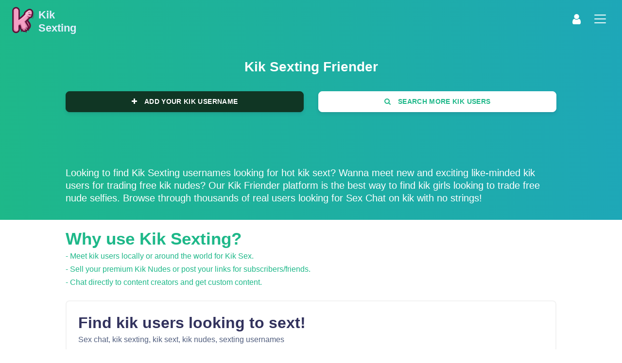

--- FILE ---
content_type: text/html; charset=utf-8
request_url: https://www.kiksexting.com/
body_size: 8426
content:
<!doctype html>
<html data-n-head-ssr lang="en-US" data-n-head="%7B%22lang%22:%7B%22ssr%22:%22en-US%22%7D%7D">
  <head >
    <title> #1 Kik Sexting Finder for Kik girls and guys sharing Kik Nudes | KikSexting</title><meta data-n-head="ssr" charset="utf-8"><meta data-n-head="ssr" name="viewport" content="width=device-width, initial-scale=1, maximum-scale=1, user-scalable=0"><meta data-n-head="ssr" name="apple-mobile-web-app-title" content="SextingFinder"><meta data-n-head="ssr" name="msapplication-TileColor" content="#1eb889"><meta data-n-head="ssr" name="theme-color" content="#ffffff"><meta data-n-head="ssr" data-hid="charset" charset="utf-8"><meta data-n-head="ssr" data-hid="mobile-web-app-capable" name="mobile-web-app-capable" content="yes"><meta data-n-head="ssr" data-hid="apple-mobile-web-app-capable" name="apple-mobile-web-app-capable" content="yes"><meta data-n-head="ssr" data-hid="apple-mobile-web-app-status-bar-style" name="apple-mobile-web-app-status-bar-style" content="default"><meta data-n-head="ssr" data-hid="author" name="author" content="KikSexting"><meta data-n-head="ssr" data-hid="og:type" name="og:type" property="og:type" content="website"><meta data-n-head="ssr" data-hid="og:site_name" name="og:site_name" property="og:site_name" content="KikSexting"><meta data-n-head="ssr" data-hid="twitter:title" name="twitter:title" content=" #1 Kik Sexting Finder for Kik girls and guys sharing Kik Nudes"><meta data-n-head="ssr" data-hid="og:title" property="og:title" content=" #1 Kik Sexting Finder for Kik girls and guys sharing Kik Nudes"><meta data-n-head="ssr" data-hid="description" name="description" content="Find kik users looking for sexting, sharing free nudes and sex chat."><meta data-n-head="ssr" data-hid="twitter:description" name="twitter:description" content="Find kik users looking for sexting, sharing free nudes and sex chat."><meta data-n-head="ssr" data-hid="og:description" property="og:description" content="Find kik users looking for sexting, sharing free nudes and sex chat."><meta data-n-head="ssr" data-hid="i18n-og" property="og:locale" content="en_US"><link data-n-head="ssr" rel="icon" type="image/png" sizes="96x96" href="/icons/favicon-96x96.png#?v=3"><link data-n-head="ssr" rel="icon" type="image/svg+xml" href="/favicon.svg"><link data-n-head="ssr" rel="icon" type="image/ico" href="/favicon.ico"><link data-n-head="ssr" rel="apple-touch-icon" sizes="180x180" href="/icons/apple-touch-icon.png#?v=3"><link data-n-head="ssr" data-hid="shortcut-icon" rel="shortcut icon" href="/icons/web-app-manifest-192x192.png"><link data-n-head="ssr" data-hid="apple-touch-icon" rel="apple-touch-icon" href="/icons/web-app-manifest-512x512.png" sizes="384x384"><link data-n-head="ssr" rel="manifest" href="/_nuxt/manifest.4722c6fd.json" data-hid="manifest"><link data-n-head="ssr" data-hid="i18n-alt-en" rel="alternate" href="https://kiksexting.com/" hreflang="en"><link data-n-head="ssr" data-hid="i18n-alt-en-US" rel="alternate" href="https://kiksexting.com/" hreflang="en-US"><link data-n-head="ssr" data-hid="i18n-xd" rel="alternate" href="https://kiksexting.com/" hreflang="x-default"><link data-n-head="ssr" data-hid="i18n-can" rel="canonical" href="https://kiksexting.com/"><script data-n-head="ssr" src="https://www.googletagmanager.com/gtag/js?id=G-L7RJK6XZTF" async></script><link rel="preload" href="/_nuxt/97a88b3.js" as="script"><link rel="preload" href="/_nuxt/f36a7ac.js" as="script"><link rel="preload" href="/_nuxt/css/d8be817.css" as="style"><link rel="preload" href="/_nuxt/ecc4f5d.js" as="script"><link rel="preload" href="/_nuxt/css/81cb152.css" as="style"><link rel="preload" href="/_nuxt/115a70d.js" as="script"><link rel="preload" href="/_nuxt/css/0986a81.css" as="style"><link rel="preload" href="/_nuxt/78bbf0a.js" as="script"><link rel="preload" href="/_nuxt/613e3d5.js" as="script"><link rel="preload" href="/_nuxt/css/3bb3663.css" as="style"><link rel="preload" href="/_nuxt/1c633a6.js" as="script"><link rel="preload" href="/_nuxt/css/0223f6a.css" as="style"><link rel="preload" href="/_nuxt/b593287.js" as="script"><link rel="stylesheet" href="/_nuxt/css/d8be817.css"><link rel="stylesheet" href="/_nuxt/css/81cb152.css"><link rel="stylesheet" href="/_nuxt/css/0986a81.css"><link rel="stylesheet" href="/_nuxt/css/3bb3663.css"><link rel="stylesheet" href="/_nuxt/css/0223f6a.css">
  </head>
  <body class="body--light" data-n-head="%7B%22class%22:%7B%22ssr%22:%22body--light%22%7D%7D">
    <div data-server-rendered="true" id="__nuxt"><!----><div id="__layout"><div><div class="position-relative"><header class="header-global" data-v-7ed07954><!----> <!----><!----><!----> <div class="position-relative" data-v-7ed07954><nav class="navbar navbar-main navbar-expand-xxl navbar-dark navbar-transparent" data-v-7ed07954><div class="container-fluid"> <a href="/" aria-current="page" class="navbar-brand active nuxt-link-active"><div class="d-flex align-items-center"><!----> <div class="logo-text logo-text-align mt-auto mb-auto">
              Kik
              <br>
              Sexting
            </div></div></a> <div class="d-flex align-items-center justify-content-center"><li aria-haspopup="true" class="dropdown nav-item d-xxl-none dropdown"><a href="#" data-toggle="dropdown" role="button" class="nav-link dropdown-toggle no-carret pt-2"><i class="fa fa-user text-white" style="font-size:1.5em;"></i></a> <ul class="dropdown-menu dropdown-menu-right"> <a href="/auth/Register" class="dropdown-item">
          Register
        </a> <a href="/auth/Login" class="dropdown-item">
          Login
        </a></ul></li> <button type="button" data-toggle="collapse" data-target="0.10304583706749515" aria-controls="0.10304583706749515" aria-label="Toggle navigation" class="navbar-toggler"><span class="navbar-toggler-icon"></span></button></div>  <div id="0.10304583706749515" class="collapse navbar-collapse"><div class="navbar-collapse-header"><div class="row" data-v-7ed07954><div class="col-6 collapse-brand" data-v-7ed07954><a href="/" aria-current="page" class="active nuxt-link-active" data-v-7ed07954><div class="d-flex align-items-center" data-v-7ed07954><!----> <div class="logo-text text-dark mt-auto mb-auto" data-v-7ed07954>
                  Kik
                  <br data-v-7ed07954>
                  Sexting
                </div></div></a></div> <div class="col-6 collapse-close" data-v-7ed07954><div class="d-flex justify-content-end align-items-center" data-v-7ed07954><div class="d-inline-block mr-4 mr-sm-5" data-v-263610f4 data-v-7ed07954><div class="toggle-container off bg-light" data-v-263610f4><div class="toggle-circle bg-white" data-v-263610f4><div class="position-relative w-100 h-100" data-v-263610f4><div class="toggle-icon" data-v-263610f4><i class="fa fa-sun-o text-dark" data-v-263610f4></i></div></div></div></div></div> <button type="button" data-toggle="collapse" data-target="#undefined" aria-label="Toggle navigation" class="navbar-toggler no-pop" data-v-7ed07954><span></span> <span></span></button></div></div></div></div>  <ul class="navbar-nav align-items-xxl-center ml-xxl-auto mr-xxl-auto" data-v-7ed07954><li class="nav-item" data-v-7ed07954><a href="/kik-usernames" class="nav-link" data-v-7ed07954><i class="fa fa-list" data-v-7ed07954></i> All
            </a></li> <li aria-haspopup="true" class="dropdown nav-item dropdown" data-v-7ed07954><a href="#" data-toggle="dropdown" role="button" class="nav-link dropdown-toggle" data-v-7ed07954><span class="nav-link-inner--text" data-v-7ed07954><i class="fa fa-venus-mars" data-v-7ed07954></i> Gender
              </span></a> <ul class="dropdown-menu"> <a href="/kik-usernames/gender/Male" class="dropdown-item" data-v-7ed07954><i class="fa fa-mars" data-v-7ed07954></i> Males
            </a> <a href="/kik-usernames/gender/Female" class="dropdown-item" data-v-7ed07954><i class="fa fa-venus" data-v-7ed07954></i> Females
            </a> <a href="/kik-usernames/gender/Transgender" class="dropdown-item" data-v-7ed07954><i class="fa fa-transgender" data-v-7ed07954></i> Transgender
            </a> <a href="/kik-usernames/gender/Other" class="dropdown-item" data-v-7ed07954><i class="fa fa-genderless" data-v-7ed07954></i> Others
            </a></ul></li> <li aria-haspopup="true" class="dropdown nav-item dropdown" data-v-7ed07954><a href="#" data-toggle="dropdown" role="button" class="nav-link dropdown-toggle" data-v-7ed07954><span class="nav-link-inner--text" data-v-7ed07954><i class="fa fa-neuter" data-v-7ed07954></i> Orientation
              </span></a> <ul class="dropdown-menu"> <a href="/kik-usernames/orientation/Gay" class="dropdown-item" data-v-7ed07954><i class="fa fa-mars-double" data-v-7ed07954></i> Gay
            </a> <a href="/kik-usernames/orientation/Lesbian" class="dropdown-item" data-v-7ed07954><i class="fa fa-venus-double" data-v-7ed07954></i> Lesbian
            </a> <a href="/kik-usernames/orientation/Bisexual" class="dropdown-item" data-v-7ed07954><i class="fa fa-mercury" data-v-7ed07954></i> Bisexual
            </a> <a href="/kik-usernames/orientation/Straight" class="dropdown-item" data-v-7ed07954><i class="fa fa-venus-mars" data-v-7ed07954></i> Straight
            </a> <a href="/kik-usernames/orientation/Other" class="dropdown-item" data-v-7ed07954><i class="fa fa-genderless" data-v-7ed07954></i> Others
            </a></ul></li> <!----> <li class="nav-item position-relative" data-v-7ed07954><a href="/kik-usernames/vip" class="nav-link" data-v-7ed07954><i class="fa fa-crown" data-v-7ed07954><svg xmlns="http://www.w3.org/2000/svg" fill="currentColor" width="15px" height="15px" viewBox="0 0 512 512" role="img" data-v-7ed07954><g data-v-7ed07954><path d="M512,152.469c0-21.469-17.422-38.875-38.891-38.875c-21.484,0-38.906,17.406-38.906,38.875   c0,10.5,4.172,20.016,10.938,27c-26.453,54.781-77.016,73.906-116.203,56.594c-34.906-15.438-47.781-59.563-52.141-93.75   c14.234-7.484,23.938-22.391,23.938-39.594C300.734,78.016,280.719,58,256,58c-24.703,0-44.734,20.016-44.734,44.719   c0,17.203,9.703,32.109,23.938,39.594c-4.359,34.188-17.234,78.313-52.141,93.75c-39.188,17.313-89.75-1.813-116.203-56.594   c6.766-6.984,10.938-16.5,10.938-27c0-21.469-17.422-38.875-38.891-38.875C17.422,113.594,0,131,0,152.469   c0,19.781,14.781,36.078,33.875,38.547l44.828,164.078h354.594l44.828-164.078C497.234,188.547,512,172.25,512,152.469z" data-v-7ed07954></path> <path d="M455.016,425.063c0,15.984-12.953,28.938-28.953,28.938H85.938C69.953,454,57,441.047,57,425.063v-2.406   c0-16,12.953-28.953,28.938-28.953h340.125c16,0,28.953,12.953,28.953,28.953V425.063z" data-v-7ed07954></path></g></svg></i>
              VIP
            </a></li> <li class="nav-item" data-v-7ed07954><a href="/groups" class="nav-link" data-v-7ed07954><i class="fa fa-users" data-v-7ed07954></i> Groups
            </a></li> <li class="nav-item" data-v-7ed07954><a href="/kik-nudes" class="nav-link" data-v-7ed07954><i class="fa fa-image" data-v-7ed07954></i> Nudes
            </a></li> <li class="nav-item" data-v-7ed07954><a href="/shop" class="nav-link" data-v-7ed07954><i class="fa fa-shopping-cart" data-v-7ed07954></i> Shop
          </a></li> <li class="nav-item" data-v-7ed07954><a href="https://sextingfinder.com" target="_blank" class="nav-link" data-v-7ed07954><i class="fa fa-check-square-o" data-v-7ed07954></i> Snapchat Sexting
          </a></li>  <li aria-haspopup="true" class="dropdown nav-item dropdown" data-v-7ed07954><a href="#" data-toggle="dropdown" role="button" class="nav-link dropdown-toggle" data-v-7ed07954><i class="fa fa-plus" data-v-7ed07954></i> More
            </a> <ul class="dropdown-menu"> <a href="/countries" class="dropdown-item" data-v-7ed07954><svg viewBox="0 0 16 16" fill="currentColor" class="dropdown-icon" data-v-7ed07954><path d="M8 16s6-5.686 6-10A6 6 0 0 0 2 6c0 4.314 6 10 6 10zm0-7a3 3 0 1 1 0-6 3 3 0 0 1 0 6z" data-v-7ed07954></path></svg>
            Find By Country</a> <a href="/tags" class="dropdown-item" data-v-7ed07954><i class="fa fa-tags" data-v-7ed07954></i> Usernames Tags
          </a> <a href="/medias-tags" class="dropdown-item" data-v-7ed07954><i class="fa fa-tags" data-v-7ed07954></i> Medias Tags
          </a> <a href="/blog" class="dropdown-item" data-v-7ed07954><svg viewBox="0 0 16 16" fill="currentColor" class="dropdown-icon" data-v-7ed07954><path d="M14.5 3a.5.5 0 0 1 .5.5v9a.5.5 0 0 1-.5.5h-13a.5.5 0 0 1-.5-.5v-9a.5.5 0 0 1 .5-.5h13zm-13-1A1.5 1.5 0 0 0 0 3.5v9A1.5 1.5 0 0 0 1.5 14h13a1.5 1.5 0 0 0 1.5-1.5v-9A1.5 1.5 0 0 0 14.5 2h-13z" data-v-7ed07954></path> <path d="M5 8a.5.5 0 0 1 .5-.5h7a.5.5 0 0 1 0 1h-7A.5.5 0 0 1 5 8zm0-2.5a.5.5 0 0 1 .5-.5h7a.5.5 0 0 1 0 1h-7a.5.5 0 0 1-.5-.5zm0 5a.5.5 0 0 1 .5-.5h7a.5.5 0 0 1 0 1h-7a.5.5 0 0 1-.5-.5zm-1-5a.5.5 0 1 1-1 0 .5.5 0 0 1 1 0zM4 8a.5.5 0 1 1-1 0 .5.5 0 0 1 1 0zm0 2.5a.5.5 0 1 1-1 0 .5.5 0 0 1 1 0z" data-v-7ed07954></path></svg>
            Our Blog
          </a> <a href="/help" class="dropdown-item" data-v-7ed07954><svg viewBox="0 0 16 16" fill="currentColor" class="dropdown-icon" data-v-7ed07954><path d="M8 15A7 7 0 1 1 8 1a7 7 0 0 1 0 14zm0 1A8 8 0 1 0 8 0a8 8 0 0 0 0 16z" data-v-7ed07954></path> <path d="M5.255 5.786a.237.237 0 0 0 .241.247h.825c.138 0 .248-.113.266-.25.09-.656.54-1.134 1.342-1.134.686 0 1.314.343 1.314 1.168 0 .635-.374.927-.965 1.371-.673.489-1.206 1.06-1.168 1.987l.003.217a.25.25 0 0 0 .25.246h.811a.25.25 0 0 0 .25-.25v-.105c0-.718.273-.927 1.01-1.486.609-.463 1.244-.977 1.244-2.056 0-1.511-1.276-2.241-2.673-2.241-1.267 0-2.655.59-2.75 2.286zm1.557 5.763c0 .533.425.927 1.01.927.609 0 1.028-.394 1.028-.927 0-.552-.42-.94-1.029-.94-.584 0-1.009.388-1.009.94z" data-v-7ed07954></path></svg>
            Help
          </a></ul></li> <li aria-haspopup="true" class="dropdown nav-item dropdown" data-v-7ed07954><a href="#" data-toggle="dropdown" role="button" class="nav-link dropdown-toggle" data-v-7ed07954><span class="nav-link-inner--text" data-v-7ed07954><i class="fa fa fa-sign-in" data-v-7ed07954></i> Account
              </span></a> <ul class="dropdown-menu"> <a href="/auth/Register" class="dropdown-item" data-v-7ed07954>Register</a> <a href="/auth/Login" class="dropdown-item" data-v-7ed07954>Login</a></ul></li> <li class="nav-item d-none d-xxl-block ml-xxl-4" data-v-7ed07954><a href="/user/submit" class="btn btn-neutral btn-sm btn-icon" data-v-7ed07954><span class="btn-inner--icon" data-v-7ed07954><i class="fa fa-plus mr-2" data-v-7ed07954></i></span> <span class="nav-link-inner--text" data-v-7ed07954>Add Username</span></a></li> <li class="nav-item d-none d-xxl-block ml-xxl-4" data-v-7ed07954><div class="d-inline-block" data-v-263610f4 data-v-7ed07954><div class="toggle-container off bg-light" data-v-263610f4><div class="toggle-circle bg-white" data-v-263610f4><div class="position-relative w-100 h-100" data-v-263610f4><div class="toggle-icon" data-v-263610f4><i class="fa fa-sun-o text-dark" data-v-263610f4></i></div></div></div></div></div></li></ul></div></div></nav></div> <!----> <!----> <!----></header> <main><div><div><!----> <div class="bg-gradient-primary" style="padding-top: 6rem;"><div class="container"><div class="header-body"><div class="row align-items-center pb-4"><div class="col-12"><div class="pt-4 mb-4"><h1 class="text-white text-center h3 font-weight-bold">Kik Sexting Friender</h1> <!----></div></div> <div class="col-12 col-lg-6"><div class="w-100"><a href="/user/submit" class="btn my-2 btn-block btn-icon btn-default"><span class="btn-inner--icon"><i class="fa fa-plus"></i></span> <!----> <span class="btn-inner--text">
                Add your Kik Username
              </span> <!----></a></div></div> <div class="col-12 col-lg-6"><div class="w-100"><a href="/kik-usernames" class="btn my-2 btn-block btn-icon btn-neutral"><span class="btn-inner--icon"><i class="fa fa-search"></i></span> <!----> <span class="btn-inner--text">
                Search More Kik Users
              </span> <!----></a></div></div> <div class="col-12 "><div class="pt-4 mt-3"><div class="row mb-4"><!----> <!----></div></div></div> <div class="col-12 d-flex flex-column"><div class="w-100 mt-4 mb-3"></div> <h5 class="w-100 text-white font-weight-light">Looking to find <a href="/kik-usernames" class="capitalize-link">kik sexting</a> usernames looking for hot kik sext? Wanna meet new and exciting like-minded kik users for trading free kik nudes? Our <a href="/Kik-usernames/gender/Female" class="capitalize-link">kik friender</a> platform is the best way to find kik girls looking to trade free nude selfies. Browse through thousands of real users looking for <a href="/group/sex-chat" class="capitalize-link">sex chat</a> on kik with no strings!</h5></div></div></div></div></div> <div class="container mt-3"><div class="row align-items-center text-left postion-relative"><div class="col-lg-12 col-12"><h2 class="display-3 text-primary">
          Why use Kik Sexting?
          <span class="text-primary h5"><p>- Meet kik users locally or around the world for <a href="/groups" class="capitalize-link">kik sex</a>.<br/>- Sell your premium <a href="/kik-nudes" class="capitalize-link">kik nudes</a> or post your links for subscribers/friends.<br/>- Chat directly to content creators and get custom content.</p></span></h2> <div class="card mt-4"><!----> <div class="card-body"><div><h3 class="h2 western" style="margin-bottom:0cm;"><strong>Find kik users looking to sext!</strong></h3> <div class="western" style="margin-bottom:0cm;"><p>Sex chat, kik sexting, kik sext, kik nudes, sexting usernames</p><p>Kik Sexting is the premier <a href="/kik-usernames" class="capitalize-link">sexting username</a> app for finding people to sext with on Kik messenger. Here you'll find people of all genders and sexualities efficiently categorized to allow you to instantly connect.</p><p>Be honest, represent yourself with integrity and people who are interested in the qualities or content you possess will find you, reach out and you'll make <a href="/kik-usernames" class="capitalize-link">Kik friends</a> in no time!</p></div></div><div><h3 class="h2 western" style="margin-bottom:0cm;"><strong>What are people here looking for?</strong></h3> <div class="western" style="margin-bottom:0cm;"><p>We are a specific Kik finder app for people to locate like-minded individuals who use the popular Kik messenger app.</p><p>Users here are looking to trade nude selfies and enjoy an anonymous care free sex chat in private. We do not promote association with other social apps like Facebook or Instagram and in fact, discourage it.</p><p>Stick to a throw-away disposable Kik username account and stay anonymous while enjoying the benefits of connecting with sexy <a href="/Kik-usernames/gender/Female" class="capitalize-link">kik girls</a> looking for <a href="/group/sex-chat" class="capitalize-link">kik sext</a> fun with people like you!</p></div></div><div><h3 class="h2 western" style="margin-bottom:0cm;"><strong>What do people do on Kik Sexting?</strong></h3> <div class="western" style="margin-bottom:0cm;"><p>Kik has a low entry barrier, you don't need to give a lot of personal information to create a Kik account and it's free and easy to do. It keeps you anonymous and allows you to chat to adults locally or from all over the world in a safe environment.</p><p>Here is a great place to establish a social following, if you have an OnlyFans or Fansly and are looking for viewers or subscribers, we have a VIP upgrade option where you can post your social links and expand your reach or fill your <a href="/kik-usernames" class="capitalize-link">Kik usernames</a> list.</p><p>Sell your hot kik nudes or personalized videos to other users on the platform who are willing to buy your premium sex content!</p></div></div><div><h3 class="h2 western" style="margin-bottom:0cm;"><strong>Meet Gay, Lesbian and Trans people on Kik</strong></h3> <div class="western" style="margin-bottom:0cm;"><p>Our Kik <a href="/kik-usernames" class="capitalize-link">Sexting Finder</a> app categorizes kik users by sexuality and gender. You can easily find Gay <a href="/kik-usernames" class="capitalize-link">kik users</a>, lesbian kik girls and trans or shemale kik friends.</p><p>Our Kik <a href="/kik-usernames" class="capitalize-link">Sexting Finder</a> app categorizes kik users by sexuality and gender. You can easily find Gay <a href="/kik-usernames" class="capitalize-link">kik users</a>, lesbian kik girls and trans or shemale kik friends.</p></div></div> <p class="western" style="margin-bottom:0cm;font-style:normal;font-weight:normal;"><br></p></div> <!----> <!----></div></div></div></div> <section class="section py-2"><div class="container"><div class="row"><div class="col-md-12 mx-auto"><h2 class="h3 display-3 text-center">
            Recent Blogs
          </h2> <p class="lead text-center mb-5">Online dating is taking over the world and we’re here to give you some tips.</p> <div class="card card-blog card-plain blog-horizontal mb-5"><div class="row"><div class="col-lg-4"><div class="card-image shadow"><img data-src="https://storage2.sextingfinder.com/static/blog/ageverif.png" alt="Age verification is now mandatory for specific states and countries." class="img rounded img-fluid"></div></div> <div class="col-lg-8"><div class="card-body"><h3 class="card-title"><a href="/blog/age-verification-is-now-mandatory-for-specific-states-and-countries">
                      Age verification is now mandatory for specific states and countries.
                    </a></h3> <p class="card-description">
Create an account to verify only once. Once your account is verified, you don't need to do it again. Creatin...</p> <a href="/blog/age-verification-is-now-mandatory-for-specific-states-and-countries">
                    Read More
                  </a></div></div></div></div><div class="card card-blog card-plain blog-horizontal mb-5"><div class="row"><div class="col-lg-4"><div class="card-image shadow"><img data-src="https://storage.kiksexting.com/ks%20blog%20images/asdcas.png" alt="Sex Cams Has Hotties For You Whenever You’re Horny" class="img rounded img-fluid"></div></div> <div class="col-lg-8"><div class="card-body"><h3 class="card-title"><a href="/blog/sex-cams-has-hotties-for-you-whenever-youre-horny">
                      Sex Cams Has Hotties For You Whenever You’re Horny
                    </a></h3> <p class="card-description">SexCams Has Hotties For You Whenever You’re HornyIf you want something a bit more interactive than porn, but you’re not r...</p> <a href="/blog/sex-cams-has-hotties-for-you-whenever-youre-horny">
                    Read More
                  </a></div></div></div></div><div class="card card-blog card-plain blog-horizontal mb-5"><div class="row"><div class="col-lg-4"><div class="card-image shadow"><img data-src="https://storage.kiksexting.com/ks%20blog%20images/safelistcheck.png" alt="New AntiSpam-Scam Features" class="img rounded img-fluid"></div></div> <div class="col-lg-8"><div class="card-body"><h3 class="card-title"><a href="/blog/new-antispam-scam-features">
                      New AntiSpam-Scam Features
                    </a></h3> <p class="card-description">If you’re unfamiliar with the reputation system KikSexting employs to determine the legitimacy of usernames, you should read the following 2 blogs to under...</p> <a href="/blog/new-antispam-scam-features">
                    Read More
                  </a></div></div></div></div> <p class="text-center"><a href="/blog" class="btn btn-primary btn-sm"><!----> <!----> <!----> 
              All Blog Posts
            </a></p></div></div></div></section></div></div></main> <div tabindex="-1" role="dialog" aria-hidden="true" id="modal-age-confirmation" class="modal fade no-pop no-pop d-none dvh-100" style="overflow-y:scroll;display:none;"><div class="modal-dialog modal-dialog-centered dvh-100 modal-lg modal-dialog-centered"><div class="modal-content sized-modal-content"><!----> <div class="modal-body sized-modal-body"><div class="py-3" style="font-size:0.8rem!important;"><p class="text-bold text-danger">
      Warning: This Website is for Adults Only!
    </p> <p style="font-size:0.8rem!important;">
      This Website is for use solely by individuals who are at least 18 years old and have reached the age of majority
      or age of consent as determined by the laws of the jurisdiction from which they are accessing the Website.
      Accessing this Website while underage might be prohibited by law.
    </p> <p style="font-size:0.8rem!important;">
      Under
      <a href="https://www.law.cornell.edu/uscode/text/47/230" target="_blank">
        47 U.S.C. § 230(d)
      </a>
      , you are notified that parental control protections (including computer hardware, software, or filtering
      services) are commercially available that might help in limiting access to material that is harmful to minors.
      You can find information about providers of these protections on the Internet by searching “parental control
      protection” or similar terms. If minors have access to your computer, please restrain their access to sexually
      explicit material by using these products:
      <a href="https://cybersitter.27labs.com/" target="_blank">
        CYBERsitter™
      </a>
      |
      <a href="http://www.netnanny.com/" target="_blank">
        Net Nanny®
      </a>
      |
      <a href="https://safetonet.com/" target="_blank">
        SafeToNet
      </a>
      |
      <a href="http://www.asacp.org/" target="_blank">
        ASACP
      </a>
      .
    </p> <div class="border p-2 mb-3"><p class="text-bold text-danger mb-0" style="font-size:0.8rem!important;">
        By clicking “I Agree” below, you state that the following statements are accurate:
      </p> <ul class="mb-0"><li>
          You are at least 18 years old and the age of majority or age of consent in your jurisdiction.
        </li> <li>
          You will promptly leave this Website if you are offended by its content.
        </li> <li>
          You will not hold the Website’s owners or its employees responsible for any materials located on the
          Website.
        </li> <li>
          You acknowledge that the Website’s
          <a href="/terms" target="_blank">
            Terms of Use
          </a>
          govern your use of the Website, and you have reviewed and agree to be bound by the
          <a href="/terms" target="_blank">
            Terms of Use
          </a>
          .
        </li></ul> <p class="text-bold mb-1" style="font-size:0.8rem!important;">
        If you disagree with the above, click on the “I Disagree” button below to leave the Website.
      </p> <p class="mb-0" style="font-size:0.8rem!important;"><small>Date:</small> November 6, 2024</p></div></div> </div> <div class="modal-footer py-2"><div class="w-100 d-flex justify-content-between align-items-cente position-relative"><button type="button" class="btn mr-4 btn-primary btn-sm"><!----> <!----> <!----> 
        I Agree
       <!----></button> <a type="" href="https://google.com" class="btn ml-4 btn-danger btn-sm"><!----> <!----> <!----> 
        I Disagree
       <!----></a></div></div></div></div></div> <div><div id="pagetop" class="bg-primary rounded-circle text-white" style="display:none;"><svg xmlns="http://www.w3.org/2000/svg" width="48" height="48" viewBox="0 0 24 24" fill="none" stroke="currentColor" stroke-width="1" stroke-linecap="square" stroke-linejoin="arcs"><path d="M18 15l-6-6-6 6"></path></svg></div> <footer class="footer has-cards"><div class="container"><!----> <div class="footer-meta"></div> <ul class="nav nav-footer justify-content-center"><li class="nav-item"><a href="/policy/acceptable-use" target="_blank" class="nav-link">
            AUP
          </a></li> <li class="nav-item"><a href="/policy/dmca" target="_blank" class="nav-link">
            DMCA
          </a></li> <li class="nav-item"><a href="/policy/privacy" target="_blank" class="nav-link">
            Privacy
          </a></li> <li class="nav-item"><a href="/terms" target="_blank" class="nav-link">
            Terms
          </a></li> <li class="nav-item"><a href="/policy/2257-compliance-statement" target="_blank" class="nav-link">
            2257
          </a></li> <li class="nav-item"><a href="/help" class="nav-link">
            Help
          </a></li></ul> <div class="nav copyright justify-content-center">
        © 2023 - 2026 
        <a href="/" aria-current="page" class="active nuxt-link-active">KikSexting</a></div> <div class="nav justify-content-center">We are in no way affiliated or endorsed by Kik Interactive Inc.’</div></div></footer></div> <!----></div></div></div></div><script>window.__NUXT__=(function(a,b,c,d,e,f,g,h){return {layout:"transparent",data:[{posts:[{id:20,slug:"age-verification-is-now-mandatory-for-specific-states-and-countries",title:"Age verification is now mandatory for specific states and countries.",body:"\u003Cdiv\u003E\n\u003C\u002Fdiv\u003E\u003Ch2\u003E\u003Cspan style=\"font-size: 1rem;\"\u003ECreate an account to verify only once. Once your account is verified, you don't need to do it again. Creatin...",picture_url:"https:\u002F\u002Fstorage2.sextingfinder.com\u002Fstatic\u002Fblog\u002Fageverif.png",visible:b,created_at:"2025-02-12 00:18:43",updated_at:"2026-01-22 12:27:05",time_ago:"11 months ago",body_preview:"\nCreate an account to verify only once. Once your account is verified, you don't need to do it again. Creatin..."},{id:18,slug:"sex-cams-has-hotties-for-you-whenever-youre-horny",title:"Sex Cams Has Hotties For You Whenever You’re Horny",body:"\u003Ch4\u003ESexCams Has Hotties For You Whenever You’re Horny\u003C\u002Fh4\u003E\u003Cdiv\u003E\u003Cbr\u003E\u003Cdiv\u003E\u003C\u002Fdiv\u003E\u003Cdiv\u003EIf you want something a bit more interactive than porn, but you’re not r...",picture_url:"https:\u002F\u002Fstorage.kiksexting.com\u002Fks%20blog%20images\u002Fasdcas.png",visible:b,created_at:"2024-12-14 15:13:55",updated_at:"2024-12-16 14:29:24",time_ago:d,body_preview:"SexCams Has Hotties For You Whenever You’re HornyIf you want something a bit more interactive than porn, but you’re not r..."},{id:17,slug:"new-antispam-scam-features",title:"New AntiSpam-Scam Features",body:e,picture_url:"https:\u002F\u002Fstorage.kiksexting.com\u002Fks%20blog%20images\u002Fsafelistcheck.png",visible:b,created_at:"2024-04-29 13:27:17",updated_at:"2024-04-29 13:28:36",time_ago:d,body_preview:e}],usernames:[]}],fetch:{},error:c,state:{ad:{ads:[],loading:a,orientation:f,city:f},ageAuth:{isRequired:a,isVerified:a,countryCode:g,regionCode:"TA",locationCode:g},alert:{alerts:[],loading:a},modals:{maxUsernameModal:a,notEnoughTopUpModal:a,modalAnnouncement:a,modalClosestUsers:a},i18n:{routeParams:{}},auth:{user:c,loggedIn:a,strategy:"local"}},serverRendered:true,routePath:h,config:{_app:{basePath:h,assetsPath:"\u002F_nuxt\u002F",cdnURL:c}},__i18n:{langs:{}}}}(false,1,null,"1 year ago","If you’re unfamiliar with the reputation system KikSexting employs to determine the legitimacy of usernames, you should read the following 2 blogs to under...","","IL","\u002F"));</script><script src="/_nuxt/97a88b3.js" defer></script><script src="/_nuxt/78bbf0a.js" defer></script><script src="/_nuxt/613e3d5.js" defer></script><script src="/_nuxt/1c633a6.js" defer></script><script src="/_nuxt/b593287.js" defer></script><script src="/_nuxt/f36a7ac.js" defer></script><script src="/_nuxt/ecc4f5d.js" defer></script><script src="/_nuxt/115a70d.js" defer></script>
  <script defer src="https://static.cloudflareinsights.com/beacon.min.js/vcd15cbe7772f49c399c6a5babf22c1241717689176015" integrity="sha512-ZpsOmlRQV6y907TI0dKBHq9Md29nnaEIPlkf84rnaERnq6zvWvPUqr2ft8M1aS28oN72PdrCzSjY4U6VaAw1EQ==" data-cf-beacon='{"version":"2024.11.0","token":"e8213f94f89745ef8f90e88b4fc1f829","r":1,"server_timing":{"name":{"cfCacheStatus":true,"cfEdge":true,"cfExtPri":true,"cfL4":true,"cfOrigin":true,"cfSpeedBrain":true},"location_startswith":null}}' crossorigin="anonymous"></script>
</body>
</html>


--- FILE ---
content_type: text/css; charset=UTF-8
request_url: https://www.kiksexting.com/_nuxt/css/81cb152.css
body_size: 43269
content:
.nuxt-progress{position:fixed;top:0;left:0;right:0;height:2px;width:0;opacity:1;transition:width .1s,opacity .4s;background-color:#fff;z-index:999999}.nuxt-progress.nuxt-progress-notransition{transition:none}.nuxt-progress-failed{background-color:red}
/*!

=========================================================
* Argon Design System - v1.0.0
=========================================================

* Product Page: https://www.creative-tim.com/product/argon-design-system
* Copyright 2018 Creative Tim (https://www.creative-tim.com)
* Licensed under MIT (https://github.com/creativetimofficial/argon-design-system/blob/master/LICENSE.md)

* Coded by www.creative-tim.com

=========================================================

* The above copyright notice and this permission notice shall be included in all copies or substantial portions of the Software.

*/:root{--blue:#5e72e4;--indigo:#5603ad;--purple:#8965e0;--pink:#f3a4b5;--red:#f5365c;--orange:#fb6340;--yellow:#ffd600;--green:#2dce89;--teal:#20c997;--cyan:#2bffc6;--gray:#8898aa;--gray-dark:#32325d;--light:#ced4da;--lighter:#e9ecef;--primary:#1eb889;--secondary:#f4f5f7;--success:#2dce89;--info:#20c997;--warning:#fb6340;--danger:#f5365c;--light:#adb5bd;--dark:#212529;--default:#103624;--white:#fff;--neutral:#fff;--darker:#000;--breakpoint-xs:0;--breakpoint-xm:300px;--breakpoint-sm:576px;--breakpoint-md:768px;--breakpoint-lg:992px;--breakpoint-xl:1200px;--breakpoint-xxl:1550px;--font-family-sans-serif:-apple-system,BlinkMacSystemFont,"Segoe UI",Roboto,"Helvetica Neue",Arial,sans-serif,"Apple Color Emoji","Segoe UI Emoji","Segoe UI Symbol","Noto Color Emoji";--font-family-monospace:SFMono-Regular,Menlo,Monaco,Consolas,"Liberation Mono","Courier New",monospace}*,:after,:before{box-sizing:border-box}html{font-family:sans-serif;line-height:1.15;-webkit-text-size-adjust:100%;-ms-text-size-adjust:100%;-webkit-tap-highlight-color:rgba(0,0,0,0)}article,aside,figcaption,figure,footer,header,hgroup,main,nav,section{display:block}body{margin:0;font-weight:400;text-align:left}[tabindex="-1"]:focus{outline:0!important}hr{box-sizing:content-box;height:0;overflow:visible}h1,h2,h3,h4,h5,h6{margin-top:0;margin-bottom:.5rem}p{margin-top:0;margin-bottom:1rem}abbr[data-original-title],abbr[title]{text-decoration:underline;-webkit-text-decoration:underline dotted;text-decoration:underline dotted;cursor:help;border-bottom:0}address{font-style:normal;line-height:inherit}address,dl,ol,ul{margin-bottom:1rem}dl,ol,ul{margin-top:0}ol ol,ol ul,ul ol,ul ul{margin-bottom:0}dt{font-weight:600}dd{margin-bottom:.5rem;margin-left:0}blockquote{margin:0 0 1rem}dfn{font-style:italic}b,strong{font-weight:bolder}small{font-size:80%}sub,sup{position:relative;font-size:75%;line-height:0;vertical-align:baseline}sub{bottom:-.25em}sup{top:-.5em}a{color:#1eb889;text-decoration:none;background-color:transparent;-webkit-text-decoration-skip:objects}a:hover{color:#137658;text-decoration:none}a:not([href]):not([tabindex]),a:not([href]):not([tabindex]):focus,a:not([href]):not([tabindex]):hover{color:inherit;text-decoration:none}a:not([href]):not([tabindex]):focus{outline:0}code,kbd,pre,samp{font-family:SFMono-Regular,Menlo,Monaco,Consolas,Liberation Mono,Courier New,monospace;font-size:1em}pre{margin-top:0;margin-bottom:1rem;overflow:auto;-ms-overflow-style:scrollbar}figure{margin:0 0 1rem}img{border-style:none}img,svg{vertical-align:middle}svg{overflow:hidden}table{border-collapse:collapse}caption{padding-top:1rem;padding-bottom:1rem;color:#8898aa;text-align:left;caption-side:bottom}th{text-align:inherit}label{display:inline-block;margin-bottom:.5rem}button{border-radius:0}button:focus{outline:1px dotted;outline:5px auto -webkit-focus-ring-color}button,input,optgroup,select,textarea{margin:0;font-family:inherit;font-size:inherit;line-height:inherit}button,input{overflow:visible}button,select{text-transform:none}[type=reset],[type=submit],button,html [type=button]{-webkit-appearance:button}[type=button]::-moz-focus-inner,[type=reset]::-moz-focus-inner,[type=submit]::-moz-focus-inner,button::-moz-focus-inner{padding:0;border-style:none}input[type=checkbox],input[type=radio]{box-sizing:border-box;padding:0}input[type=date],input[type=datetime-local],input[type=month],input[type=time]{-webkit-appearance:listbox}textarea{overflow:auto;resize:vertical}fieldset{min-width:0;padding:0;margin:0;border:0}legend{display:block;width:100%;max-width:100%;padding:0;margin-bottom:.5rem;font-size:1.5rem;line-height:inherit;color:inherit;white-space:normal}progress{vertical-align:baseline}[type=number]::-webkit-inner-spin-button,[type=number]::-webkit-outer-spin-button{height:auto}[type=search]{outline-offset:-2px;-webkit-appearance:none}[type=search]::-webkit-search-cancel-button,[type=search]::-webkit-search-decoration{-webkit-appearance:none}::-webkit-file-upload-button{font:inherit;-webkit-appearance:button}output{display:inline-block}summary{display:list-item;cursor:pointer}template{display:none}[hidden]{display:none!important}.h1,.h2,.h3,.h4,.h5,.h6,h1,h2,h3,h4,h5,h6{margin-bottom:.5rem;font-family:Open Sans,sans-serif;font-weight:400;line-height:1.3;color:#32325d}.h1,h1{font-size:2.5rem}.h2,h2{font-size:2rem}.h3,h3{font-size:1.75rem}.h4,h4{font-size:1.5rem}.h5,h5{font-size:1.25rem}.h6,h6{font-size:1rem}.display-1{font-size:3.3rem}.display-1,.display-2{font-weight:600;line-height:1.3}.display-2{font-size:2.75rem}.display-3{font-size:2.1875rem}.display-3,.display-4{font-weight:600;line-height:1.3}.display-4{font-size:1.6275rem}hr{margin-top:2rem;margin-bottom:2rem;border:0;border-top:.1rem solid rgba(0,0,0,.1)}.small,small{font-size:80%;font-weight:400}.mark,mark{padding:.2em;background-color:#fcf8e3}.list-inline,.list-unstyled{padding-left:0;list-style:none}.list-inline-item{display:inline-block}.list-inline-item:not(:last-child){margin-right:.5rem}.initialism{font-size:90%;text-transform:uppercase}.blockquote{margin-bottom:1rem;font-size:1.25rem}.blockquote-footer{display:block;font-size:80%;color:#8898aa}.blockquote-footer:before{content:"\2014 \00A0"}.img-fluid,.img-thumbnail{max-width:100%;height:auto}.img-thumbnail{padding:.25rem;background-color:#fff;border:.1rem solid #dee2e6;border-radius:.5rem;box-shadow:0 1px 2px rgba(0,0,0,.075)}.figure{display:inline-block}.figure-img{margin-bottom:.5rem;line-height:1}.figure-caption{font-size:90%;color:#8898aa}code{font-size:87.5%;color:#f3a4b5;word-break:break-word}a>code{color:inherit}kbd{padding:.2rem .4rem;font-size:87.5%;color:#fff;background-color:#212529;border-radius:.4rem;box-shadow:inset 0 -.1rem 0 rgba(0,0,0,.25)}kbd kbd{padding:0;font-size:100%;font-weight:600;box-shadow:none}pre{display:block;font-size:87.5%;color:#212529}pre code{font-size:inherit;color:inherit;word-break:normal}.pre-scrollable{max-height:340px;overflow-y:scroll}.container{width:100%;padding-right:15px;padding-left:15px;margin-right:auto;margin-left:auto}@media (min-width:300px){.container{max-width:520px}}@media (min-width:576px){.container{max-width:540px}}@media (min-width:768px){.container{max-width:720px}}@media (min-width:992px){.container{max-width:960px}}@media (min-width:1200px){.container{max-width:1040px}}.container-fluid{width:100%;padding-right:15px;padding-left:15px;margin-right:auto;margin-left:auto}.row{display:flex;flex-wrap:wrap;margin-right:-15px;margin-left:-15px}.no-gutters{margin-right:0;margin-left:0}.no-gutters>.col,.no-gutters>[class*=col-]{padding-right:0;padding-left:0}.col,.col-1,.col-2,.col-3,.col-4,.col-5,.col-6,.col-7,.col-8,.col-9,.col-10,.col-11,.col-12,.col-auto,.col-lg,.col-lg-1,.col-lg-2,.col-lg-3,.col-lg-4,.col-lg-5,.col-lg-6,.col-lg-7,.col-lg-8,.col-lg-9,.col-lg-10,.col-lg-11,.col-lg-12,.col-lg-auto,.col-md,.col-md-1,.col-md-2,.col-md-3,.col-md-4,.col-md-5,.col-md-6,.col-md-7,.col-md-8,.col-md-9,.col-md-10,.col-md-11,.col-md-12,.col-md-auto,.col-sm,.col-sm-1,.col-sm-2,.col-sm-3,.col-sm-4,.col-sm-5,.col-sm-6,.col-sm-7,.col-sm-8,.col-sm-9,.col-sm-10,.col-sm-11,.col-sm-12,.col-sm-auto,.col-xl,.col-xl-1,.col-xl-2,.col-xl-3,.col-xl-4,.col-xl-5,.col-xl-6,.col-xl-7,.col-xl-8,.col-xl-9,.col-xl-10,.col-xl-11,.col-xl-12,.col-xl-auto,.col-xm,.col-xm-1,.col-xm-2,.col-xm-3,.col-xm-4,.col-xm-5,.col-xm-6,.col-xm-7,.col-xm-8,.col-xm-9,.col-xm-10,.col-xm-11,.col-xm-12,.col-xm-auto,.col-xxl,.col-xxl-1,.col-xxl-2,.col-xxl-3,.col-xxl-4,.col-xxl-5,.col-xxl-6,.col-xxl-7,.col-xxl-8,.col-xxl-9,.col-xxl-10,.col-xxl-11,.col-xxl-12,.col-xxl-auto{position:relative;width:100%;min-height:1px;padding-right:15px;padding-left:15px}.col{flex-basis:0;flex-grow:1;max-width:100%}.col-auto{flex:0 0 auto;width:auto;max-width:none}.col-1{flex:0 0 8.33333%;max-width:8.33333%}.col-2{flex:0 0 16.66667%;max-width:16.66667%}.col-3{flex:0 0 25%;max-width:25%}.col-4{flex:0 0 33.33333%;max-width:33.33333%}.col-5{flex:0 0 41.66667%;max-width:41.66667%}.col-6{flex:0 0 50%;max-width:50%}.col-7{flex:0 0 58.33333%;max-width:58.33333%}.col-8{flex:0 0 66.66667%;max-width:66.66667%}.col-9{flex:0 0 75%;max-width:75%}.col-10{flex:0 0 83.33333%;max-width:83.33333%}.col-11{flex:0 0 91.66667%;max-width:91.66667%}.col-12{flex:0 0 100%;max-width:100%}.order-first{order:-1}.order-last{order:13}.order-0{order:0}.order-1{order:1}.order-2{order:2}.order-3{order:3}.order-4{order:4}.order-5{order:5}.order-6{order:6}.order-7{order:7}.order-8{order:8}.order-9{order:9}.order-10{order:10}.order-11{order:11}.order-12{order:12}.offset-1{margin-left:8.33333%}.offset-2{margin-left:16.66667%}.offset-3{margin-left:25%}.offset-4{margin-left:33.33333%}.offset-5{margin-left:41.66667%}.offset-6{margin-left:50%}.offset-7{margin-left:58.33333%}.offset-8{margin-left:66.66667%}.offset-9{margin-left:75%}.offset-10{margin-left:83.33333%}.offset-11{margin-left:91.66667%}@media (min-width:300px){.col-xm{flex-basis:0;flex-grow:1;max-width:100%}.col-xm-auto{flex:0 0 auto;width:auto;max-width:none}.col-xm-1{flex:0 0 8.33333%;max-width:8.33333%}.col-xm-2{flex:0 0 16.66667%;max-width:16.66667%}.col-xm-3{flex:0 0 25%;max-width:25%}.col-xm-4{flex:0 0 33.33333%;max-width:33.33333%}.col-xm-5{flex:0 0 41.66667%;max-width:41.66667%}.col-xm-6{flex:0 0 50%;max-width:50%}.col-xm-7{flex:0 0 58.33333%;max-width:58.33333%}.col-xm-8{flex:0 0 66.66667%;max-width:66.66667%}.col-xm-9{flex:0 0 75%;max-width:75%}.col-xm-10{flex:0 0 83.33333%;max-width:83.33333%}.col-xm-11{flex:0 0 91.66667%;max-width:91.66667%}.col-xm-12{flex:0 0 100%;max-width:100%}.order-xm-first{order:-1}.order-xm-last{order:13}.order-xm-0{order:0}.order-xm-1{order:1}.order-xm-2{order:2}.order-xm-3{order:3}.order-xm-4{order:4}.order-xm-5{order:5}.order-xm-6{order:6}.order-xm-7{order:7}.order-xm-8{order:8}.order-xm-9{order:9}.order-xm-10{order:10}.order-xm-11{order:11}.order-xm-12{order:12}.offset-xm-0{margin-left:0}.offset-xm-1{margin-left:8.33333%}.offset-xm-2{margin-left:16.66667%}.offset-xm-3{margin-left:25%}.offset-xm-4{margin-left:33.33333%}.offset-xm-5{margin-left:41.66667%}.offset-xm-6{margin-left:50%}.offset-xm-7{margin-left:58.33333%}.offset-xm-8{margin-left:66.66667%}.offset-xm-9{margin-left:75%}.offset-xm-10{margin-left:83.33333%}.offset-xm-11{margin-left:91.66667%}}@media (min-width:576px){.col-sm{flex-basis:0;flex-grow:1;max-width:100%}.col-sm-auto{flex:0 0 auto;width:auto;max-width:none}.col-sm-1{flex:0 0 8.33333%;max-width:8.33333%}.col-sm-2{flex:0 0 16.66667%;max-width:16.66667%}.col-sm-3{flex:0 0 25%;max-width:25%}.col-sm-4{flex:0 0 33.33333%;max-width:33.33333%}.col-sm-5{flex:0 0 41.66667%;max-width:41.66667%}.col-sm-6{flex:0 0 50%;max-width:50%}.col-sm-7{flex:0 0 58.33333%;max-width:58.33333%}.col-sm-8{flex:0 0 66.66667%;max-width:66.66667%}.col-sm-9{flex:0 0 75%;max-width:75%}.col-sm-10{flex:0 0 83.33333%;max-width:83.33333%}.col-sm-11{flex:0 0 91.66667%;max-width:91.66667%}.col-sm-12{flex:0 0 100%;max-width:100%}.order-sm-first{order:-1}.order-sm-last{order:13}.order-sm-0{order:0}.order-sm-1{order:1}.order-sm-2{order:2}.order-sm-3{order:3}.order-sm-4{order:4}.order-sm-5{order:5}.order-sm-6{order:6}.order-sm-7{order:7}.order-sm-8{order:8}.order-sm-9{order:9}.order-sm-10{order:10}.order-sm-11{order:11}.order-sm-12{order:12}.offset-sm-0{margin-left:0}.offset-sm-1{margin-left:8.33333%}.offset-sm-2{margin-left:16.66667%}.offset-sm-3{margin-left:25%}.offset-sm-4{margin-left:33.33333%}.offset-sm-5{margin-left:41.66667%}.offset-sm-6{margin-left:50%}.offset-sm-7{margin-left:58.33333%}.offset-sm-8{margin-left:66.66667%}.offset-sm-9{margin-left:75%}.offset-sm-10{margin-left:83.33333%}.offset-sm-11{margin-left:91.66667%}}@media (min-width:768px){.col-md{flex-basis:0;flex-grow:1;max-width:100%}.col-md-auto{flex:0 0 auto;width:auto;max-width:none}.col-md-1{flex:0 0 8.33333%;max-width:8.33333%}.col-md-2{flex:0 0 16.66667%;max-width:16.66667%}.col-md-3{flex:0 0 25%;max-width:25%}.col-md-4{flex:0 0 33.33333%;max-width:33.33333%}.col-md-5{flex:0 0 41.66667%;max-width:41.66667%}.col-md-6{flex:0 0 50%;max-width:50%}.col-md-7{flex:0 0 58.33333%;max-width:58.33333%}.col-md-8{flex:0 0 66.66667%;max-width:66.66667%}.col-md-9{flex:0 0 75%;max-width:75%}.col-md-10{flex:0 0 83.33333%;max-width:83.33333%}.col-md-11{flex:0 0 91.66667%;max-width:91.66667%}.col-md-12{flex:0 0 100%;max-width:100%}.order-md-first{order:-1}.order-md-last{order:13}.order-md-0{order:0}.order-md-1{order:1}.order-md-2{order:2}.order-md-3{order:3}.order-md-4{order:4}.order-md-5{order:5}.order-md-6{order:6}.order-md-7{order:7}.order-md-8{order:8}.order-md-9{order:9}.order-md-10{order:10}.order-md-11{order:11}.order-md-12{order:12}.offset-md-0{margin-left:0}.offset-md-1{margin-left:8.33333%}.offset-md-2{margin-left:16.66667%}.offset-md-3{margin-left:25%}.offset-md-4{margin-left:33.33333%}.offset-md-5{margin-left:41.66667%}.offset-md-6{margin-left:50%}.offset-md-7{margin-left:58.33333%}.offset-md-8{margin-left:66.66667%}.offset-md-9{margin-left:75%}.offset-md-10{margin-left:83.33333%}.offset-md-11{margin-left:91.66667%}}@media (min-width:992px){.col-lg{flex-basis:0;flex-grow:1;max-width:100%}.col-lg-auto{flex:0 0 auto;width:auto;max-width:none}.col-lg-1{flex:0 0 8.33333%;max-width:8.33333%}.col-lg-2{flex:0 0 16.66667%;max-width:16.66667%}.col-lg-3{flex:0 0 25%;max-width:25%}.col-lg-4{flex:0 0 33.33333%;max-width:33.33333%}.col-lg-5{flex:0 0 41.66667%;max-width:41.66667%}.col-lg-6{flex:0 0 50%;max-width:50%}.col-lg-7{flex:0 0 58.33333%;max-width:58.33333%}.col-lg-8{flex:0 0 66.66667%;max-width:66.66667%}.col-lg-9{flex:0 0 75%;max-width:75%}.col-lg-10{flex:0 0 83.33333%;max-width:83.33333%}.col-lg-11{flex:0 0 91.66667%;max-width:91.66667%}.col-lg-12{flex:0 0 100%;max-width:100%}.order-lg-first{order:-1}.order-lg-last{order:13}.order-lg-0{order:0}.order-lg-1{order:1}.order-lg-2{order:2}.order-lg-3{order:3}.order-lg-4{order:4}.order-lg-5{order:5}.order-lg-6{order:6}.order-lg-7{order:7}.order-lg-8{order:8}.order-lg-9{order:9}.order-lg-10{order:10}.order-lg-11{order:11}.order-lg-12{order:12}.offset-lg-0{margin-left:0}.offset-lg-1{margin-left:8.33333%}.offset-lg-2{margin-left:16.66667%}.offset-lg-3{margin-left:25%}.offset-lg-4{margin-left:33.33333%}.offset-lg-5{margin-left:41.66667%}.offset-lg-6{margin-left:50%}.offset-lg-7{margin-left:58.33333%}.offset-lg-8{margin-left:66.66667%}.offset-lg-9{margin-left:75%}.offset-lg-10{margin-left:83.33333%}.offset-lg-11{margin-left:91.66667%}}@media (min-width:1200px){.col-xl{flex-basis:0;flex-grow:1;max-width:100%}.col-xl-auto{flex:0 0 auto;width:auto;max-width:none}.col-xl-1{flex:0 0 8.33333%;max-width:8.33333%}.col-xl-2{flex:0 0 16.66667%;max-width:16.66667%}.col-xl-3{flex:0 0 25%;max-width:25%}.col-xl-4{flex:0 0 33.33333%;max-width:33.33333%}.col-xl-5{flex:0 0 41.66667%;max-width:41.66667%}.col-xl-6{flex:0 0 50%;max-width:50%}.col-xl-7{flex:0 0 58.33333%;max-width:58.33333%}.col-xl-8{flex:0 0 66.66667%;max-width:66.66667%}.col-xl-9{flex:0 0 75%;max-width:75%}.col-xl-10{flex:0 0 83.33333%;max-width:83.33333%}.col-xl-11{flex:0 0 91.66667%;max-width:91.66667%}.col-xl-12{flex:0 0 100%;max-width:100%}.order-xl-first{order:-1}.order-xl-last{order:13}.order-xl-0{order:0}.order-xl-1{order:1}.order-xl-2{order:2}.order-xl-3{order:3}.order-xl-4{order:4}.order-xl-5{order:5}.order-xl-6{order:6}.order-xl-7{order:7}.order-xl-8{order:8}.order-xl-9{order:9}.order-xl-10{order:10}.order-xl-11{order:11}.order-xl-12{order:12}.offset-xl-0{margin-left:0}.offset-xl-1{margin-left:8.33333%}.offset-xl-2{margin-left:16.66667%}.offset-xl-3{margin-left:25%}.offset-xl-4{margin-left:33.33333%}.offset-xl-5{margin-left:41.66667%}.offset-xl-6{margin-left:50%}.offset-xl-7{margin-left:58.33333%}.offset-xl-8{margin-left:66.66667%}.offset-xl-9{margin-left:75%}.offset-xl-10{margin-left:83.33333%}.offset-xl-11{margin-left:91.66667%}}@media (min-width:1550px){.col-xxl{flex-basis:0;flex-grow:1;max-width:100%}.col-xxl-auto{flex:0 0 auto;width:auto;max-width:none}.col-xxl-1{flex:0 0 8.33333%;max-width:8.33333%}.col-xxl-2{flex:0 0 16.66667%;max-width:16.66667%}.col-xxl-3{flex:0 0 25%;max-width:25%}.col-xxl-4{flex:0 0 33.33333%;max-width:33.33333%}.col-xxl-5{flex:0 0 41.66667%;max-width:41.66667%}.col-xxl-6{flex:0 0 50%;max-width:50%}.col-xxl-7{flex:0 0 58.33333%;max-width:58.33333%}.col-xxl-8{flex:0 0 66.66667%;max-width:66.66667%}.col-xxl-9{flex:0 0 75%;max-width:75%}.col-xxl-10{flex:0 0 83.33333%;max-width:83.33333%}.col-xxl-11{flex:0 0 91.66667%;max-width:91.66667%}.col-xxl-12{flex:0 0 100%;max-width:100%}.order-xxl-first{order:-1}.order-xxl-last{order:13}.order-xxl-0{order:0}.order-xxl-1{order:1}.order-xxl-2{order:2}.order-xxl-3{order:3}.order-xxl-4{order:4}.order-xxl-5{order:5}.order-xxl-6{order:6}.order-xxl-7{order:7}.order-xxl-8{order:8}.order-xxl-9{order:9}.order-xxl-10{order:10}.order-xxl-11{order:11}.order-xxl-12{order:12}.offset-xxl-0{margin-left:0}.offset-xxl-1{margin-left:8.33333%}.offset-xxl-2{margin-left:16.66667%}.offset-xxl-3{margin-left:25%}.offset-xxl-4{margin-left:33.33333%}.offset-xxl-5{margin-left:41.66667%}.offset-xxl-6{margin-left:50%}.offset-xxl-7{margin-left:58.33333%}.offset-xxl-8{margin-left:66.66667%}.offset-xxl-9{margin-left:75%}.offset-xxl-10{margin-left:83.33333%}.offset-xxl-11{margin-left:91.66667%}}.table{width:100%;margin-bottom:1rem;background-color:transparent}.table td,.table th{padding:1rem;vertical-align:top;border-top:.1rem solid #dee2e6}.table thead th{vertical-align:bottom;border-bottom:.2rem solid #dee2e6}.table tbody+tbody{border-top:.2rem solid #dee2e6}.table .table{background-color:#fff}.table-sm td,.table-sm th{padding:.3rem}.table-bordered,.table-bordered td,.table-bordered th{border:.1rem solid #dee2e6}.table-bordered thead td,.table-bordered thead th{border-bottom-width:.2rem}.table-borderless tbody+tbody,.table-borderless td,.table-borderless th,.table-borderless thead th{border:0}.table-striped tbody tr:nth-of-type(odd){background-color:rgba(0,0,0,.05)}.table-hover tbody tr:hover{background-color:rgba(0,0,0,.075)}.table-primary,.table-primary>td,.table-primary>th{background-color:#c0ebde}.table-hover .table-primary:hover,.table-hover .table-primary:hover>td,.table-hover .table-primary:hover>th{background-color:#ade5d4}.table-secondary,.table-secondary>td,.table-secondary>th{background-color:#fcfcfd}.table-hover .table-secondary:hover,.table-hover .table-secondary:hover>td,.table-hover .table-secondary:hover>th{background-color:#ededf3}.table-success,.table-success>td,.table-success>th{background-color:#c4f1de}.table-hover .table-success:hover,.table-hover .table-success:hover>td,.table-hover .table-success:hover>th{background-color:#afecd2}.table-info,.table-info>td,.table-info>th{background-color:#c1f0e2}.table-hover .table-info:hover,.table-hover .table-info:hover>td,.table-hover .table-info:hover>th{background-color:#acebd8}.table-warning,.table-warning>td,.table-warning>th{background-color:#fed3ca}.table-hover .table-warning:hover,.table-hover .table-warning:hover>td,.table-hover .table-warning:hover>th{background-color:#febeb1}.table-danger,.table-danger>td,.table-danger>th{background-color:#fcc7d1}.table-hover .table-danger:hover,.table-hover .table-danger:hover>td,.table-hover .table-danger:hover>th{background-color:#fbafbd}.table-light,.table-light>td,.table-light>th{background-color:#e8eaed}.table-hover .table-light:hover,.table-hover .table-light:hover>td,.table-hover .table-light:hover>th{background-color:#dadde2}.table-dark,.table-dark>td,.table-dark>th{background-color:#c1c2c3}.table-hover .table-dark:hover,.table-hover .table-dark:hover>td,.table-hover .table-dark:hover>th{background-color:#b4b5b6}.table-default,.table-default>td,.table-default>th{background-color:#bcc7c2}.table-hover .table-default:hover,.table-hover .table-default:hover>td,.table-hover .table-default:hover>th{background-color:#aebbb5}.table-white,.table-white>td,.table-white>th{background-color:#fff}.table-hover .table-white:hover,.table-hover .table-white:hover>td,.table-hover .table-white:hover>th{background-color:#f2f2f2}.table-neutral,.table-neutral>td,.table-neutral>th{background-color:#fff}.table-hover .table-neutral:hover,.table-hover .table-neutral:hover>td,.table-hover .table-neutral:hover>th{background-color:#f2f2f2}.table-darker,.table-darker>td,.table-darker>th{background-color:#b8b8b8}.table-hover .table-darker:hover,.table-hover .table-darker:hover>td,.table-hover .table-darker:hover>th{background-color:#ababab}.table-active,.table-active>td,.table-active>th,.table-hover .table-active:hover,.table-hover .table-active:hover>td,.table-hover .table-active:hover>th{background-color:rgba(0,0,0,.075)}.table .thead-dark th{color:#fff;background-color:#212529;border-color:#32383e}.table .thead-light th{color:#525f7f;background-color:#e9ecef;border-color:#dee2e6}.table-dark{color:#fff;background-color:#212529}.table-dark td,.table-dark th,.table-dark thead th{border-color:#32383e}.table-dark.table-bordered{border:0}.table-dark.table-striped tbody tr:nth-of-type(odd){background-color:hsla(0,0%,100%,.05)}.table-dark.table-hover tbody tr:hover{background-color:hsla(0,0%,100%,.075)}@media (max-width:299.98px){.table-responsive-xm{display:block;width:100%;overflow-x:auto;-webkit-overflow-scrolling:touch;-ms-overflow-style:-ms-autohiding-scrollbar}.table-responsive-xm>.table-bordered{border:0}}@media (max-width:575.98px){.table-responsive-sm{display:block;width:100%;overflow-x:auto;-webkit-overflow-scrolling:touch;-ms-overflow-style:-ms-autohiding-scrollbar}.table-responsive-sm>.table-bordered{border:0}}@media (max-width:767.98px){.table-responsive-md{display:block;width:100%;overflow-x:auto;-webkit-overflow-scrolling:touch;-ms-overflow-style:-ms-autohiding-scrollbar}.table-responsive-md>.table-bordered{border:0}}@media (max-width:991.98px){.table-responsive-lg{display:block;width:100%;overflow-x:auto;-webkit-overflow-scrolling:touch;-ms-overflow-style:-ms-autohiding-scrollbar}.table-responsive-lg>.table-bordered{border:0}}@media (max-width:1199.98px){.table-responsive-xl{display:block;width:100%;overflow-x:auto;-webkit-overflow-scrolling:touch;-ms-overflow-style:-ms-autohiding-scrollbar}.table-responsive-xl>.table-bordered{border:0}}@media (max-width:1549.98px){.table-responsive-xxl{display:block;width:100%;overflow-x:auto;-webkit-overflow-scrolling:touch;-ms-overflow-style:-ms-autohiding-scrollbar}.table-responsive-xxl>.table-bordered{border:0}}.table-responsive{display:block;width:100%;overflow-x:auto;-webkit-overflow-scrolling:touch;-ms-overflow-style:-ms-autohiding-scrollbar}.table-responsive>.table-bordered{border:0}.form-control{display:block;width:100%;height:calc(2.75rem + 2px);padding:.625rem .75rem;font-size:1rem;line-height:1.5;color:#8898aa;background-color:#fff;background-clip:padding-box;border:1px solid #cad1d7;border-radius:.5rem;box-shadow:none;transition:all .2s cubic-bezier(.68,-.55,.265,1.55)}@media screen and (prefers-reduced-motion:reduce){.form-control{transition:none}}.form-control::-ms-expand{background-color:transparent;border:0}.form-control:focus{color:#8898aa;background-color:#fff;border-color:rgba(50,151,211,.25);outline:0;box-shadow:none,none}.form-control::-moz-placeholder{color:#adb5bd;opacity:1}.form-control:-ms-input-placeholder{color:#adb5bd;opacity:1}.form-control::placeholder{color:#adb5bd;opacity:1}.form-control:disabled,.form-control[readonly]{background-color:#e9ecef;opacity:1}select.form-control:focus::-ms-value{color:#8898aa;background-color:#fff}.form-control-file,.form-control-range{display:block;width:100%}.col-form-label{padding-top:calc(.625rem + 1px);padding-bottom:calc(.625rem + 1px);margin-bottom:0;font-size:inherit;line-height:1.5}.col-form-label-lg{padding-top:calc(.875rem + 1px);padding-bottom:calc(.875rem + 1px);font-size:1.25rem;line-height:1.5}.col-form-label-sm{padding-top:calc(.25rem + 1px);padding-bottom:calc(.25rem + 1px);font-size:.875rem;line-height:1.5}.form-control-plaintext{display:block;width:100%;padding-top:.625rem;padding-bottom:.625rem;margin-bottom:0;line-height:1.5;color:#525f7f;background-color:transparent;border:solid transparent;border-width:1px 0}.form-control-plaintext.form-control-lg,.form-control-plaintext.form-control-sm{padding-right:0;padding-left:0}.form-control-sm{height:calc(1.8125rem + 2px);padding:.25rem .5rem;font-size:.875rem;line-height:1.5;border-radius:.4rem}.form-control-lg{height:calc(3.625rem + 2px);padding:.875rem 1rem;font-size:1.25rem;line-height:1.5;border-radius:.6rem}select.form-control[multiple],select.form-control[size],textarea.form-control{height:auto}.form-group{margin-bottom:1rem}.form-text{display:block;margin-top:.25rem}.form-row{display:flex;flex-wrap:wrap;margin-right:-5px;margin-left:-5px}.form-row>.col,.form-row>[class*=col-]{padding-right:5px;padding-left:5px}.form-check{position:relative;display:block;padding-left:1.25rem}.form-check-input{position:absolute;margin-top:.3rem;margin-left:-1.25rem}.form-check-input:disabled~.form-check-label{color:#8898aa}.form-check-label{margin-bottom:0}.form-check-inline{display:inline-flex;align-items:center;padding-left:0;margin-right:.75rem}.form-check-inline .form-check-input{position:static;margin-top:0;margin-right:.3125rem;margin-left:0}.valid-feedback{display:none;width:100%;margin-top:.25rem;font-size:80%;color:#2dce89}.valid-tooltip{position:absolute;top:100%;z-index:5;display:none;max-width:100%;padding:.5rem;margin-top:.1rem;font-size:.875rem;line-height:1;color:#fff;background-color:rgba(45,206,137,.8);border-radius:.2rem}.custom-select.is-valid,.custom-select.is-valid:focus,.form-control.is-valid,.form-control.is-valid:focus,.was-validated .custom-select:valid,.was-validated .custom-select:valid:focus,.was-validated .form-control:valid,.was-validated .form-control:valid:focus{border-color:#2dce89}.custom-select.is-valid~.valid-feedback,.custom-select.is-valid~.valid-tooltip,.form-control.is-valid~.valid-feedback,.form-control.is-valid~.valid-tooltip,.was-validated .custom-select:valid~.valid-feedback,.was-validated .custom-select:valid~.valid-tooltip,.was-validated .form-control:valid~.valid-feedback,.was-validated .form-control:valid~.valid-tooltip{display:block}.form-check-input.is-valid~.form-check-label,.was-validated .form-check-input:valid~.form-check-label{color:#2dce89}.form-check-input.is-valid~.valid-feedback,.form-check-input.is-valid~.valid-tooltip,.was-validated .form-check-input:valid~.valid-feedback,.was-validated .form-check-input:valid~.valid-tooltip{display:block}.custom-control-input.is-valid~.custom-control-label,.was-validated .custom-control-input:valid~.custom-control-label{color:#2dce89}.custom-control-input.is-valid~.custom-control-label:before,.was-validated .custom-control-input:valid~.custom-control-label:before{background-color:#93e7c3;border-color:#93e7c3}.custom-control-input.is-valid~.valid-feedback,.custom-control-input.is-valid~.valid-tooltip,.was-validated .custom-control-input:valid~.valid-feedback,.was-validated .custom-control-input:valid~.valid-tooltip{display:block}.custom-control-input.is-valid:checked~.custom-control-label:before,.was-validated .custom-control-input:valid:checked~.custom-control-label:before{background-color:#54daa1;border-color:#93e7c3}.custom-control-input.is-valid:focus~.custom-control-label:before,.was-validated .custom-control-input:valid:focus~.custom-control-label:before{box-shadow:0 0 0 1px #fff,0 0 0 0 rgba(45,206,137,.25)}.custom-file-input.is-valid~.custom-file-label,.was-validated .custom-file-input:valid~.custom-file-label{border-color:#2dce89}.custom-file-input.is-valid~.custom-file-label:before,.was-validated .custom-file-input:valid~.custom-file-label:before{border-color:inherit}.custom-file-input.is-valid~.valid-feedback,.custom-file-input.is-valid~.valid-tooltip,.was-validated .custom-file-input:valid~.valid-feedback,.was-validated .custom-file-input:valid~.valid-tooltip{display:block}.custom-file-input.is-valid:focus~.custom-file-label,.was-validated .custom-file-input:valid:focus~.custom-file-label{box-shadow:0 0 0 0 rgba(45,206,137,.25)}.invalid-feedback{display:none;width:100%;margin-top:.25rem;font-size:80%;color:#fb6340}.invalid-tooltip{position:absolute;top:100%;z-index:5;display:none;max-width:100%;padding:.5rem;margin-top:.1rem;font-size:.875rem;line-height:1;color:#fff;background-color:rgba(251,99,64,.8);border-radius:.2rem}.custom-select.is-invalid,.custom-select.is-invalid:focus,.form-control.is-invalid,.form-control.is-invalid:focus,.was-validated .custom-select:invalid,.was-validated .custom-select:invalid:focus,.was-validated .form-control:invalid,.was-validated .form-control:invalid:focus{border-color:#fb6340}.custom-select.is-invalid~.invalid-feedback,.custom-select.is-invalid~.invalid-tooltip,.form-control.is-invalid~.invalid-feedback,.form-control.is-invalid~.invalid-tooltip,.was-validated .custom-select:invalid~.invalid-feedback,.was-validated .custom-select:invalid~.invalid-tooltip,.was-validated .form-control:invalid~.invalid-feedback,.was-validated .form-control:invalid~.invalid-tooltip{display:block}.form-check-input.is-invalid~.form-check-label,.was-validated .form-check-input:invalid~.form-check-label{color:#fb6340}.form-check-input.is-invalid~.invalid-feedback,.form-check-input.is-invalid~.invalid-tooltip,.was-validated .form-check-input:invalid~.invalid-feedback,.was-validated .form-check-input:invalid~.invalid-tooltip{display:block}.custom-control-input.is-invalid~.custom-control-label,.was-validated .custom-control-input:invalid~.custom-control-label{color:#fb6340}.custom-control-input.is-invalid~.custom-control-label:before,.was-validated .custom-control-input:invalid~.custom-control-label:before{background-color:#fec9bd;border-color:#fec9bd}.custom-control-input.is-invalid~.invalid-feedback,.custom-control-input.is-invalid~.invalid-tooltip,.was-validated .custom-control-input:invalid~.invalid-feedback,.was-validated .custom-control-input:invalid~.invalid-tooltip{display:block}.custom-control-input.is-invalid:checked~.custom-control-label:before,.was-validated .custom-control-input:invalid:checked~.custom-control-label:before{background-color:#fc8c72;border-color:#fec9bd}.custom-control-input.is-invalid:focus~.custom-control-label:before,.was-validated .custom-control-input:invalid:focus~.custom-control-label:before{box-shadow:0 0 0 1px #fff,0 0 0 0 rgba(251,99,64,.25)}.custom-file-input.is-invalid~.custom-file-label,.was-validated .custom-file-input:invalid~.custom-file-label{border-color:#fb6340}.custom-file-input.is-invalid~.custom-file-label:before,.was-validated .custom-file-input:invalid~.custom-file-label:before{border-color:inherit}.custom-file-input.is-invalid~.invalid-feedback,.custom-file-input.is-invalid~.invalid-tooltip,.was-validated .custom-file-input:invalid~.invalid-feedback,.was-validated .custom-file-input:invalid~.invalid-tooltip{display:block}.custom-file-input.is-invalid:focus~.custom-file-label,.was-validated .custom-file-input:invalid:focus~.custom-file-label{box-shadow:0 0 0 0 rgba(251,99,64,.25)}.form-inline{display:flex;flex-flow:row wrap;align-items:center}.form-inline .form-check{width:100%}@media (min-width:576px){.form-inline label{justify-content:center}.form-inline .form-group,.form-inline label{display:flex;align-items:center;margin-bottom:0}.form-inline .form-group{flex:0 0 auto;flex-flow:row wrap}.form-inline .form-control{display:inline-block;width:auto;vertical-align:middle}.form-inline .form-control-plaintext{display:inline-block}.form-inline .custom-select,.form-inline .input-group{width:auto}.form-inline .form-check{display:flex;align-items:center;justify-content:center;width:auto;padding-left:0}.form-inline .form-check-input{position:relative;margin-top:0;margin-right:.25rem;margin-left:0}.form-inline .custom-control{align-items:center;justify-content:center}.form-inline .custom-control-label{margin-bottom:0}}.btn{display:inline-block;font-weight:600;text-align:center;white-space:nowrap;vertical-align:middle;-webkit-user-select:none;-moz-user-select:none;-ms-user-select:none;user-select:none;border:1px solid transparent;padding:.625rem 1.25rem;font-size:1rem;line-height:1.5;border-radius:.5rem;transition:color .15s ease-in-out,background-color .15s ease-in-out,border-color .15s ease-in-out,box-shadow .15s ease-in-out}@media screen and (prefers-reduced-motion:reduce){.btn{transition:none}}.btn:focus,.btn:hover{text-decoration:none}.btn.focus,.btn:focus{outline:0;box-shadow:0 7px 14px rgba(50,50,93,.1),0 3px 6px rgba(0,0,0,.08)}.btn.disabled,.btn:disabled{opacity:.65;box-shadow:none}.btn:not(:disabled):not(.disabled){cursor:pointer}.btn:not(:disabled):not(.disabled).active,.btn:not(:disabled):not(.disabled):active{box-shadow:none}.btn:not(:disabled):not(.disabled).active:focus,.btn:not(:disabled):not(.disabled):active:focus{box-shadow:0 7px 14px rgba(50,50,93,.1),0 3px 6px rgba(0,0,0,.08),none}a.btn.disabled,fieldset:disabled a.btn{pointer-events:none}.btn-primary{box-shadow:0 4px 6px rgba(50,50,93,.11),0 1px 3px rgba(0,0,0,.08)}.btn-primary,.btn-primary:hover{color:#fff;background-color:#1eb889;border-color:#1eb889}.btn-primary.focus,.btn-primary:focus{box-shadow:0 4px 6px rgba(50,50,93,.11),0 1px 3px rgba(0,0,0,.08),0 0 0 0 rgba(30,184,137,.5)}.btn-primary.disabled,.btn-primary:disabled{color:#fff;background-color:#1eb889;border-color:#1eb889}.btn-primary:not(:disabled):not(.disabled).active,.btn-primary:not(:disabled):not(.disabled):active,.show>.btn-primary.dropdown-toggle{color:#fff;background-color:#178c68;border-color:#1eb889}.btn-primary:not(:disabled):not(.disabled).active:focus,.btn-primary:not(:disabled):not(.disabled):active:focus,.show>.btn-primary.dropdown-toggle:focus{box-shadow:none,0 0 0 0 rgba(30,184,137,.5)}.btn-secondary{box-shadow:0 4px 6px rgba(50,50,93,.11),0 1px 3px rgba(0,0,0,.08)}.btn-secondary,.btn-secondary:hover{color:#212529;background-color:#f4f5f7;border-color:#f4f5f7}.btn-secondary.focus,.btn-secondary:focus{box-shadow:0 4px 6px rgba(50,50,93,.11),0 1px 3px rgba(0,0,0,.08),0 0 0 0 rgba(244,245,247,.5)}.btn-secondary.disabled,.btn-secondary:disabled{color:#212529;background-color:#f4f5f7;border-color:#f4f5f7}.btn-secondary:not(:disabled):not(.disabled).active,.btn-secondary:not(:disabled):not(.disabled):active,.show>.btn-secondary.dropdown-toggle{color:#212529;background-color:#d6dae2;border-color:#f4f5f7}.btn-secondary:not(:disabled):not(.disabled).active:focus,.btn-secondary:not(:disabled):not(.disabled):active:focus,.show>.btn-secondary.dropdown-toggle:focus{box-shadow:none,0 0 0 0 rgba(244,245,247,.5)}.btn-success{box-shadow:0 4px 6px rgba(50,50,93,.11),0 1px 3px rgba(0,0,0,.08)}.btn-success,.btn-success:hover{color:#fff;background-color:#2dce89;border-color:#2dce89}.btn-success.focus,.btn-success:focus{box-shadow:0 4px 6px rgba(50,50,93,.11),0 1px 3px rgba(0,0,0,.08),0 0 0 0 rgba(45,206,137,.5)}.btn-success.disabled,.btn-success:disabled{color:#fff;background-color:#2dce89;border-color:#2dce89}.btn-success:not(:disabled):not(.disabled).active,.btn-success:not(:disabled):not(.disabled):active,.show>.btn-success.dropdown-toggle{color:#fff;background-color:#24a46d;border-color:#2dce89}.btn-success:not(:disabled):not(.disabled).active:focus,.btn-success:not(:disabled):not(.disabled):active:focus,.show>.btn-success.dropdown-toggle:focus{box-shadow:none,0 0 0 0 rgba(45,206,137,.5)}.btn-info{box-shadow:0 4px 6px rgba(50,50,93,.11),0 1px 3px rgba(0,0,0,.08)}.btn-info,.btn-info:hover{color:#fff;background-color:#20c997;border-color:#20c997}.btn-info.focus,.btn-info:focus{box-shadow:0 4px 6px rgba(50,50,93,.11),0 1px 3px rgba(0,0,0,.08),0 0 0 0 rgba(32,201,151,.5)}.btn-info.disabled,.btn-info:disabled{color:#fff;background-color:#20c997;border-color:#20c997}.btn-info:not(:disabled):not(.disabled).active,.btn-info:not(:disabled):not(.disabled):active,.show>.btn-info.dropdown-toggle{color:#fff;background-color:#199d76;border-color:#20c997}.btn-info:not(:disabled):not(.disabled).active:focus,.btn-info:not(:disabled):not(.disabled):active:focus,.show>.btn-info.dropdown-toggle:focus{box-shadow:none,0 0 0 0 rgba(32,201,151,.5)}.btn-warning{box-shadow:0 4px 6px rgba(50,50,93,.11),0 1px 3px rgba(0,0,0,.08)}.btn-warning,.btn-warning:hover{color:#fff;background-color:#fb6340;border-color:#fb6340}.btn-warning.focus,.btn-warning:focus{box-shadow:0 4px 6px rgba(50,50,93,.11),0 1px 3px rgba(0,0,0,.08),0 0 0 0 rgba(251,99,64,.5)}.btn-warning.disabled,.btn-warning:disabled{color:#fff;background-color:#fb6340;border-color:#fb6340}.btn-warning:not(:disabled):not(.disabled).active,.btn-warning:not(:disabled):not(.disabled):active,.show>.btn-warning.dropdown-toggle{color:#fff;background-color:#fa3a0e;border-color:#fb6340}.btn-warning:not(:disabled):not(.disabled).active:focus,.btn-warning:not(:disabled):not(.disabled):active:focus,.show>.btn-warning.dropdown-toggle:focus{box-shadow:none,0 0 0 0 rgba(251,99,64,.5)}.btn-danger{box-shadow:0 4px 6px rgba(50,50,93,.11),0 1px 3px rgba(0,0,0,.08)}.btn-danger,.btn-danger:hover{color:#fff;background-color:#f5365c;border-color:#f5365c}.btn-danger.focus,.btn-danger:focus{box-shadow:0 4px 6px rgba(50,50,93,.11),0 1px 3px rgba(0,0,0,.08),0 0 0 0 rgba(245,54,92,.5)}.btn-danger.disabled,.btn-danger:disabled{color:#fff;background-color:#f5365c;border-color:#f5365c}.btn-danger:not(:disabled):not(.disabled).active,.btn-danger:not(:disabled):not(.disabled):active,.show>.btn-danger.dropdown-toggle{color:#fff;background-color:#ec0c38;border-color:#f5365c}.btn-danger:not(:disabled):not(.disabled).active:focus,.btn-danger:not(:disabled):not(.disabled):active:focus,.show>.btn-danger.dropdown-toggle:focus{box-shadow:none,0 0 0 0 rgba(245,54,92,.5)}.btn-light{box-shadow:0 4px 6px rgba(50,50,93,.11),0 1px 3px rgba(0,0,0,.08)}.btn-light,.btn-light:hover{color:#fff;background-color:#adb5bd;border-color:#adb5bd}.btn-light.focus,.btn-light:focus{box-shadow:0 4px 6px rgba(50,50,93,.11),0 1px 3px rgba(0,0,0,.08),0 0 0 0 rgba(173,181,189,.5)}.btn-light.disabled,.btn-light:disabled{color:#fff;background-color:#adb5bd;border-color:#adb5bd}.btn-light:not(:disabled):not(.disabled).active,.btn-light:not(:disabled):not(.disabled):active,.show>.btn-light.dropdown-toggle{color:#fff;background-color:#919ca6;border-color:#adb5bd}.btn-light:not(:disabled):not(.disabled).active:focus,.btn-light:not(:disabled):not(.disabled):active:focus,.show>.btn-light.dropdown-toggle:focus{box-shadow:none,0 0 0 0 rgba(173,181,189,.5)}.btn-dark{box-shadow:0 4px 6px rgba(50,50,93,.11),0 1px 3px rgba(0,0,0,.08)}.btn-dark,.btn-dark:hover{color:#fff;background-color:#212529;border-color:#212529}.btn-dark.focus,.btn-dark:focus{box-shadow:0 4px 6px rgba(50,50,93,.11),0 1px 3px rgba(0,0,0,.08),0 0 0 0 rgba(33,37,41,.5)}.btn-dark.disabled,.btn-dark:disabled{color:#fff;background-color:#212529;border-color:#212529}.btn-dark:not(:disabled):not(.disabled).active,.btn-dark:not(:disabled):not(.disabled):active,.show>.btn-dark.dropdown-toggle{color:#fff;background-color:#0a0c0d;border-color:#212529}.btn-dark:not(:disabled):not(.disabled).active:focus,.btn-dark:not(:disabled):not(.disabled):active:focus,.show>.btn-dark.dropdown-toggle:focus{box-shadow:none,0 0 0 0 rgba(33,37,41,.5)}.btn-default{box-shadow:0 4px 6px rgba(50,50,93,.11),0 1px 3px rgba(0,0,0,.08)}.btn-default,.btn-default:hover{color:#fff;background-color:#103624;border-color:#103624}.btn-default.focus,.btn-default:focus{box-shadow:0 4px 6px rgba(50,50,93,.11),0 1px 3px rgba(0,0,0,.08),0 0 0 0 rgba(16,54,36,.5)}.btn-default.disabled,.btn-default:disabled{color:#fff;background-color:#103624;border-color:#103624}.btn-default:not(:disabled):not(.disabled).active,.btn-default:not(:disabled):not(.disabled):active,.show>.btn-default.dropdown-toggle{color:#fff;background-color:#040f0a;border-color:#103624}.btn-default:not(:disabled):not(.disabled).active:focus,.btn-default:not(:disabled):not(.disabled):active:focus,.show>.btn-default.dropdown-toggle:focus{box-shadow:none,0 0 0 0 rgba(16,54,36,.5)}.btn-white{box-shadow:0 4px 6px rgba(50,50,93,.11),0 1px 3px rgba(0,0,0,.08)}.btn-white,.btn-white:hover{color:#212529;background-color:#fff;border-color:#fff}.btn-white.focus,.btn-white:focus{box-shadow:0 4px 6px rgba(50,50,93,.11),0 1px 3px rgba(0,0,0,.08),0 0 0 0 hsla(0,0%,100%,.5)}.btn-white.disabled,.btn-white:disabled{color:#212529;background-color:#fff;border-color:#fff}.btn-white:not(:disabled):not(.disabled).active,.btn-white:not(:disabled):not(.disabled):active,.show>.btn-white.dropdown-toggle{color:#212529;background-color:#e6e6e6;border-color:#fff}.btn-white:not(:disabled):not(.disabled).active:focus,.btn-white:not(:disabled):not(.disabled):active:focus,.show>.btn-white.dropdown-toggle:focus{box-shadow:none,0 0 0 0 hsla(0,0%,100%,.5)}.btn-neutral{box-shadow:0 4px 6px rgba(50,50,93,.11),0 1px 3px rgba(0,0,0,.08)}.btn-neutral,.btn-neutral:hover{color:#212529;background-color:#fff;border-color:#fff}.btn-neutral.focus,.btn-neutral:focus{box-shadow:0 4px 6px rgba(50,50,93,.11),0 1px 3px rgba(0,0,0,.08),0 0 0 0 hsla(0,0%,100%,.5)}.btn-neutral.disabled,.btn-neutral:disabled{color:#212529;background-color:#fff;border-color:#fff}.btn-neutral:not(:disabled):not(.disabled).active,.btn-neutral:not(:disabled):not(.disabled):active,.show>.btn-neutral.dropdown-toggle{color:#212529;background-color:#e6e6e6;border-color:#fff}.btn-neutral:not(:disabled):not(.disabled).active:focus,.btn-neutral:not(:disabled):not(.disabled):active:focus,.show>.btn-neutral.dropdown-toggle:focus{box-shadow:none,0 0 0 0 hsla(0,0%,100%,.5)}.btn-darker{box-shadow:0 4px 6px rgba(50,50,93,.11),0 1px 3px rgba(0,0,0,.08)}.btn-darker,.btn-darker:hover{color:#fff;background-color:#000;border-color:#000}.btn-darker.focus,.btn-darker:focus{box-shadow:0 4px 6px rgba(50,50,93,.11),0 1px 3px rgba(0,0,0,.08),0 0 0 0 rgba(0,0,0,.5)}.btn-darker.disabled,.btn-darker:disabled,.btn-darker:not(:disabled):not(.disabled).active,.btn-darker:not(:disabled):not(.disabled):active,.show>.btn-darker.dropdown-toggle{color:#fff;background-color:#000;border-color:#000}.btn-darker:not(:disabled):not(.disabled).active:focus,.btn-darker:not(:disabled):not(.disabled):active:focus,.show>.btn-darker.dropdown-toggle:focus{box-shadow:none,0 0 0 0 rgba(0,0,0,.5)}.btn-outline-primary{color:#1eb889;background-color:transparent;background-image:none;border-color:#1eb889}.btn-outline-primary:hover{color:#fff;background-color:#1eb889;border-color:#1eb889}.btn-outline-primary.focus,.btn-outline-primary:focus{box-shadow:0 0 0 0 rgba(30,184,137,.5)}.btn-outline-primary.disabled,.btn-outline-primary:disabled{color:#1eb889;background-color:transparent}.btn-outline-primary:not(:disabled):not(.disabled).active,.btn-outline-primary:not(:disabled):not(.disabled):active,.show>.btn-outline-primary.dropdown-toggle{color:#fff;background-color:#1eb889;border-color:#1eb889}.btn-outline-primary:not(:disabled):not(.disabled).active:focus,.btn-outline-primary:not(:disabled):not(.disabled):active:focus,.show>.btn-outline-primary.dropdown-toggle:focus{box-shadow:0 0 0 0 rgba(30,184,137,.5)}.btn-outline-secondary{color:#f4f5f7;background-color:transparent;background-image:none;border-color:#f4f5f7}.btn-outline-secondary:hover{color:#212529;background-color:#f4f5f7;border-color:#f4f5f7}.btn-outline-secondary.focus,.btn-outline-secondary:focus{box-shadow:0 0 0 0 rgba(244,245,247,.5)}.btn-outline-secondary.disabled,.btn-outline-secondary:disabled{color:#f4f5f7;background-color:transparent}.btn-outline-secondary:not(:disabled):not(.disabled).active,.btn-outline-secondary:not(:disabled):not(.disabled):active,.show>.btn-outline-secondary.dropdown-toggle{color:#212529;background-color:#f4f5f7;border-color:#f4f5f7}.btn-outline-secondary:not(:disabled):not(.disabled).active:focus,.btn-outline-secondary:not(:disabled):not(.disabled):active:focus,.show>.btn-outline-secondary.dropdown-toggle:focus{box-shadow:0 0 0 0 rgba(244,245,247,.5)}.btn-outline-success{color:#2dce89;background-color:transparent;background-image:none;border-color:#2dce89}.btn-outline-success:hover{color:#fff;background-color:#2dce89;border-color:#2dce89}.btn-outline-success.focus,.btn-outline-success:focus{box-shadow:0 0 0 0 rgba(45,206,137,.5)}.btn-outline-success.disabled,.btn-outline-success:disabled{color:#2dce89;background-color:transparent}.btn-outline-success:not(:disabled):not(.disabled).active,.btn-outline-success:not(:disabled):not(.disabled):active,.show>.btn-outline-success.dropdown-toggle{color:#fff;background-color:#2dce89;border-color:#2dce89}.btn-outline-success:not(:disabled):not(.disabled).active:focus,.btn-outline-success:not(:disabled):not(.disabled):active:focus,.show>.btn-outline-success.dropdown-toggle:focus{box-shadow:0 0 0 0 rgba(45,206,137,.5)}.btn-outline-info{color:#20c997;background-color:transparent;background-image:none;border-color:#20c997}.btn-outline-info:hover{color:#fff;background-color:#20c997;border-color:#20c997}.btn-outline-info.focus,.btn-outline-info:focus{box-shadow:0 0 0 0 rgba(32,201,151,.5)}.btn-outline-info.disabled,.btn-outline-info:disabled{color:#20c997;background-color:transparent}.btn-outline-info:not(:disabled):not(.disabled).active,.btn-outline-info:not(:disabled):not(.disabled):active,.show>.btn-outline-info.dropdown-toggle{color:#fff;background-color:#20c997;border-color:#20c997}.btn-outline-info:not(:disabled):not(.disabled).active:focus,.btn-outline-info:not(:disabled):not(.disabled):active:focus,.show>.btn-outline-info.dropdown-toggle:focus{box-shadow:0 0 0 0 rgba(32,201,151,.5)}.btn-outline-warning{color:#fb6340;background-color:transparent;background-image:none;border-color:#fb6340}.btn-outline-warning:hover{color:#fff;background-color:#fb6340;border-color:#fb6340}.btn-outline-warning.focus,.btn-outline-warning:focus{box-shadow:0 0 0 0 rgba(251,99,64,.5)}.btn-outline-warning.disabled,.btn-outline-warning:disabled{color:#fb6340;background-color:transparent}.btn-outline-warning:not(:disabled):not(.disabled).active,.btn-outline-warning:not(:disabled):not(.disabled):active,.show>.btn-outline-warning.dropdown-toggle{color:#fff;background-color:#fb6340;border-color:#fb6340}.btn-outline-warning:not(:disabled):not(.disabled).active:focus,.btn-outline-warning:not(:disabled):not(.disabled):active:focus,.show>.btn-outline-warning.dropdown-toggle:focus{box-shadow:0 0 0 0 rgba(251,99,64,.5)}.btn-outline-danger{color:#f5365c;background-color:transparent;background-image:none;border-color:#f5365c}.btn-outline-danger:hover{color:#fff;background-color:#f5365c;border-color:#f5365c}.btn-outline-danger.focus,.btn-outline-danger:focus{box-shadow:0 0 0 0 rgba(245,54,92,.5)}.btn-outline-danger.disabled,.btn-outline-danger:disabled{color:#f5365c;background-color:transparent}.btn-outline-danger:not(:disabled):not(.disabled).active,.btn-outline-danger:not(:disabled):not(.disabled):active,.show>.btn-outline-danger.dropdown-toggle{color:#fff;background-color:#f5365c;border-color:#f5365c}.btn-outline-danger:not(:disabled):not(.disabled).active:focus,.btn-outline-danger:not(:disabled):not(.disabled):active:focus,.show>.btn-outline-danger.dropdown-toggle:focus{box-shadow:0 0 0 0 rgba(245,54,92,.5)}.btn-outline-light{color:#adb5bd;background-color:transparent;background-image:none;border-color:#adb5bd}.btn-outline-light:hover{color:#fff;background-color:#adb5bd;border-color:#adb5bd}.btn-outline-light.focus,.btn-outline-light:focus{box-shadow:0 0 0 0 rgba(173,181,189,.5)}.btn-outline-light.disabled,.btn-outline-light:disabled{color:#adb5bd;background-color:transparent}.btn-outline-light:not(:disabled):not(.disabled).active,.btn-outline-light:not(:disabled):not(.disabled):active,.show>.btn-outline-light.dropdown-toggle{color:#fff;background-color:#adb5bd;border-color:#adb5bd}.btn-outline-light:not(:disabled):not(.disabled).active:focus,.btn-outline-light:not(:disabled):not(.disabled):active:focus,.show>.btn-outline-light.dropdown-toggle:focus{box-shadow:0 0 0 0 rgba(173,181,189,.5)}.btn-outline-dark{color:#212529;background-color:transparent;background-image:none;border-color:#212529}.btn-outline-dark:hover{color:#fff;background-color:#212529;border-color:#212529}.btn-outline-dark.focus,.btn-outline-dark:focus{box-shadow:0 0 0 0 rgba(33,37,41,.5)}.btn-outline-dark.disabled,.btn-outline-dark:disabled{color:#212529;background-color:transparent}.btn-outline-dark:not(:disabled):not(.disabled).active,.btn-outline-dark:not(:disabled):not(.disabled):active,.show>.btn-outline-dark.dropdown-toggle{color:#fff;background-color:#212529;border-color:#212529}.btn-outline-dark:not(:disabled):not(.disabled).active:focus,.btn-outline-dark:not(:disabled):not(.disabled):active:focus,.show>.btn-outline-dark.dropdown-toggle:focus{box-shadow:0 0 0 0 rgba(33,37,41,.5)}.btn-outline-default{color:#103624;background-color:transparent;background-image:none;border-color:#103624}.btn-outline-default:hover{color:#fff;background-color:#103624;border-color:#103624}.btn-outline-default.focus,.btn-outline-default:focus{box-shadow:0 0 0 0 rgba(16,54,36,.5)}.btn-outline-default.disabled,.btn-outline-default:disabled{color:#103624;background-color:transparent}.btn-outline-default:not(:disabled):not(.disabled).active,.btn-outline-default:not(:disabled):not(.disabled):active,.show>.btn-outline-default.dropdown-toggle{color:#fff;background-color:#103624;border-color:#103624}.btn-outline-default:not(:disabled):not(.disabled).active:focus,.btn-outline-default:not(:disabled):not(.disabled):active:focus,.show>.btn-outline-default.dropdown-toggle:focus{box-shadow:0 0 0 0 rgba(16,54,36,.5)}.btn-outline-white{color:#fff;background-color:transparent;background-image:none;border-color:#fff}.btn-outline-white:hover{color:#212529;background-color:#fff;border-color:#fff}.btn-outline-white.focus,.btn-outline-white:focus{box-shadow:0 0 0 0 hsla(0,0%,100%,.5)}.btn-outline-white.disabled,.btn-outline-white:disabled{color:#fff;background-color:transparent}.btn-outline-white:not(:disabled):not(.disabled).active,.btn-outline-white:not(:disabled):not(.disabled):active,.show>.btn-outline-white.dropdown-toggle{color:#212529;background-color:#fff;border-color:#fff}.btn-outline-white:not(:disabled):not(.disabled).active:focus,.btn-outline-white:not(:disabled):not(.disabled):active:focus,.show>.btn-outline-white.dropdown-toggle:focus{box-shadow:0 0 0 0 hsla(0,0%,100%,.5)}.btn-outline-neutral{color:#fff;background-color:transparent;background-image:none;border-color:#fff}.btn-outline-neutral:hover{color:#212529;background-color:#fff;border-color:#fff}.btn-outline-neutral.focus,.btn-outline-neutral:focus{box-shadow:0 0 0 0 hsla(0,0%,100%,.5)}.btn-outline-neutral.disabled,.btn-outline-neutral:disabled{color:#fff;background-color:transparent}.btn-outline-neutral:not(:disabled):not(.disabled).active,.btn-outline-neutral:not(:disabled):not(.disabled):active,.show>.btn-outline-neutral.dropdown-toggle{color:#212529;background-color:#fff;border-color:#fff}.btn-outline-neutral:not(:disabled):not(.disabled).active:focus,.btn-outline-neutral:not(:disabled):not(.disabled):active:focus,.show>.btn-outline-neutral.dropdown-toggle:focus{box-shadow:0 0 0 0 hsla(0,0%,100%,.5)}.btn-outline-darker{color:#000;background-color:transparent;background-image:none;border-color:#000}.btn-outline-darker:hover{color:#fff;background-color:#000;border-color:#000}.btn-outline-darker.focus,.btn-outline-darker:focus{box-shadow:0 0 0 0 rgba(0,0,0,.5)}.btn-outline-darker.disabled,.btn-outline-darker:disabled{color:#000;background-color:transparent}.btn-outline-darker:not(:disabled):not(.disabled).active,.btn-outline-darker:not(:disabled):not(.disabled):active,.show>.btn-outline-darker.dropdown-toggle{color:#fff;background-color:#000;border-color:#000}.btn-outline-darker:not(:disabled):not(.disabled).active:focus,.btn-outline-darker:not(:disabled):not(.disabled):active:focus,.show>.btn-outline-darker.dropdown-toggle:focus{box-shadow:0 0 0 0 rgba(0,0,0,.5)}.btn-link{font-weight:400;color:#1eb889;background-color:transparent}.btn-link:hover{color:#137658;text-decoration:none;background-color:transparent;border-color:transparent}.btn-link.focus,.btn-link:focus{text-decoration:none;border-color:transparent;box-shadow:none}.btn-link.disabled,.btn-link:disabled{color:#8898aa;pointer-events:none}.btn-group-lg>.btn,.btn-lg{padding:.875rem 1rem;font-size:1.25rem;line-height:1.5;border-radius:.6rem}.btn-group-sm>.btn,.btn-sm{padding:.25rem .5rem;font-size:.875rem;line-height:1.5;border-radius:.5rem}.btn-block{display:block;width:100%}.btn-block+.btn-block{margin-top:.5rem}input[type=button].btn-block,input[type=reset].btn-block,input[type=submit].btn-block{width:100%}.fade{transition:opacity .2s ease-in}@media screen and (prefers-reduced-motion:reduce){.fade{transition:none}}.fade:not(.show){opacity:0}.collapse:not(.show){display:none}.collapsing{position:relative;height:0;overflow:hidden;transition:height .4s ease-out}@media screen and (prefers-reduced-motion:reduce){.collapsing{transition:none}}.dropdown,.dropleft,.dropright,.dropup{position:relative}.dropdown-toggle:after{display:inline-block;width:0;height:0;margin-left:.255em;vertical-align:.255em;content:"";border-top:.3em solid;border-right:.3em solid transparent;border-bottom:0;border-left:.3em solid transparent}.dropdown-toggle:empty:after{margin-left:0}.dropdown-menu{position:absolute;top:100%;left:0;z-index:1000;display:none;float:left;min-width:10rem;padding:.5rem 0;margin:.125rem 0 0;font-size:1rem;color:#525f7f;text-align:left;list-style:none;background-color:#fff;background-clip:padding-box;border:0 solid rgba(0,0,0,.15);border-radius:.6rem;box-shadow:0 50px 100px rgba(50,50,93,.1),0 15px 35px rgba(50,50,93,.15),0 5px 15px rgba(0,0,0,.1)}.dropdown-menu-right{right:0;left:auto}.dropup .dropdown-menu{top:auto;bottom:100%;margin-top:0;margin-bottom:.125rem}.dropup .dropdown-toggle:after{display:inline-block;width:0;height:0;margin-left:.255em;vertical-align:.255em;content:"";border-top:0;border-right:.3em solid transparent;border-bottom:.3em solid;border-left:.3em solid transparent}.dropup .dropdown-toggle:empty:after{margin-left:0}.dropright .dropdown-menu{top:0;right:auto;left:100%;margin-top:0;margin-left:.125rem}.dropright .dropdown-toggle:after{display:inline-block;width:0;height:0;margin-left:.255em;vertical-align:.255em;content:"";border-top:.3em solid transparent;border-right:0;border-bottom:.3em solid transparent;border-left:.3em solid}.dropright .dropdown-toggle:empty:after{margin-left:0}.dropright .dropdown-toggle:after{vertical-align:0}.dropleft .dropdown-menu{top:0;right:100%;left:auto;margin-top:0;margin-right:.125rem}.dropleft .dropdown-toggle:after{display:inline-block;width:0;height:0;margin-left:.255em;vertical-align:.255em;content:"";display:none}.dropleft .dropdown-toggle:before{display:inline-block;width:0;height:0;margin-right:.255em;vertical-align:.255em;content:"";border-top:.3em solid transparent;border-right:.3em solid;border-bottom:.3em solid transparent}.dropleft .dropdown-toggle:empty:after{margin-left:0}.dropleft .dropdown-toggle:before{vertical-align:0}.dropdown-menu[x-placement^=bottom],.dropdown-menu[x-placement^=left],.dropdown-menu[x-placement^=right],.dropdown-menu[x-placement^=top]{right:auto;bottom:auto}.dropdown-divider{height:0;margin:.5rem 0;overflow:hidden;border-top:1px solid #e9ecef}.dropdown-item{display:block;width:100%;padding:.25rem 1.5rem;clear:both;font-weight:400;color:#212529;text-align:inherit;white-space:nowrap;background-color:transparent;border:0}.dropdown-item:focus,.dropdown-item:hover{color:#16181b;text-decoration:none;background-color:#f6f9fc}.dropdown-item.active,.dropdown-item:active{color:#fff;text-decoration:none;background-color:#1eb889}.dropdown-item.disabled,.dropdown-item:disabled{color:#8898aa;background-color:transparent}.dropdown-menu.show{display:block}.dropdown-header{display:block;padding:.5rem 1.5rem;margin-bottom:0;font-size:.875rem;color:#8898aa;white-space:nowrap}.dropdown-item-text{display:block;padding:.25rem 1.5rem;color:#212529}.btn-group,.btn-group-vertical{position:relative;display:inline-flex;vertical-align:middle}.btn-group-vertical>.btn,.btn-group>.btn{position:relative;flex:0 1 auto}.btn-group-vertical>.btn.active,.btn-group-vertical>.btn:active,.btn-group-vertical>.btn:focus,.btn-group-vertical>.btn:hover,.btn-group>.btn.active,.btn-group>.btn:active,.btn-group>.btn:focus,.btn-group>.btn:hover{z-index:1}.btn-group-vertical .btn+.btn,.btn-group-vertical .btn+.btn-group,.btn-group-vertical .btn-group+.btn,.btn-group-vertical .btn-group+.btn-group,.btn-group .btn+.btn,.btn-group .btn+.btn-group,.btn-group .btn-group+.btn,.btn-group .btn-group+.btn-group{margin-left:-1px}.btn-toolbar{display:flex;flex-wrap:wrap;justify-content:flex-start}.btn-toolbar .input-group{width:auto}.btn-group>.btn:first-child{margin-left:0}.btn-group>.btn-group:not(:last-child)>.btn,.btn-group>.btn:not(:last-child):not(.dropdown-toggle){border-top-right-radius:0;border-bottom-right-radius:0}.btn-group>.btn-group:not(:first-child)>.btn,.btn-group>.btn:not(:first-child){border-top-left-radius:0;border-bottom-left-radius:0}.dropdown-toggle-split{padding-right:.9375rem;padding-left:.9375rem}.dropdown-toggle-split:after,.dropright .dropdown-toggle-split:after,.dropup .dropdown-toggle-split:after{margin-left:0}.dropleft .dropdown-toggle-split:before{margin-right:0}.btn-group-sm>.btn+.dropdown-toggle-split,.btn-sm+.dropdown-toggle-split{padding-right:.375rem;padding-left:.375rem}.btn-group-lg>.btn+.dropdown-toggle-split,.btn-lg+.dropdown-toggle-split{padding-right:.75rem;padding-left:.75rem}.btn-group.show .dropdown-toggle,.btn-group.show .dropdown-toggle.btn-link{box-shadow:none}.btn-group-vertical{flex-direction:column;align-items:flex-start;justify-content:center}.btn-group-vertical .btn,.btn-group-vertical .btn-group{width:100%}.btn-group-vertical>.btn+.btn,.btn-group-vertical>.btn+.btn-group,.btn-group-vertical>.btn-group+.btn,.btn-group-vertical>.btn-group+.btn-group{margin-top:-1px;margin-left:0}.btn-group-vertical>.btn-group:not(:last-child)>.btn,.btn-group-vertical>.btn:not(:last-child):not(.dropdown-toggle){border-bottom-right-radius:0;border-bottom-left-radius:0}.btn-group-vertical>.btn-group:not(:first-child)>.btn,.btn-group-vertical>.btn:not(:first-child){border-top-left-radius:0;border-top-right-radius:0}.btn-group-toggle>.btn,.btn-group-toggle>.btn-group>.btn{margin-bottom:0}.btn-group-toggle>.btn-group>.btn input[type=checkbox],.btn-group-toggle>.btn-group>.btn input[type=radio],.btn-group-toggle>.btn input[type=checkbox],.btn-group-toggle>.btn input[type=radio]{position:absolute;clip:rect(0,0,0,0);pointer-events:none}.input-group{position:relative;display:flex;flex-wrap:wrap;align-items:stretch;width:100%}.input-group>.custom-file,.input-group>.custom-select,.input-group>.form-control{position:relative;flex:1 1 auto;width:1%;margin-bottom:0}.input-group>.custom-file+.custom-file,.input-group>.custom-file+.custom-select,.input-group>.custom-file+.form-control,.input-group>.custom-select+.custom-file,.input-group>.custom-select+.custom-select,.input-group>.custom-select+.form-control,.input-group>.form-control+.custom-file,.input-group>.form-control+.custom-select,.input-group>.form-control+.form-control{margin-left:-1px}.input-group>.custom-file .custom-file-input:focus~.custom-file-label,.input-group>.custom-select:focus,.input-group>.form-control:focus{z-index:3}.input-group>.custom-file .custom-file-input:focus{z-index:4}.input-group>.custom-select:not(:last-child),.input-group>.form-control:not(:last-child){border-top-right-radius:0;border-bottom-right-radius:0}.input-group>.custom-select:not(:first-child),.input-group>.form-control:not(:first-child){border-top-left-radius:0;border-bottom-left-radius:0}.input-group>.custom-file{display:flex;align-items:center}.input-group>.custom-file:not(:last-child) .custom-file-label,.input-group>.custom-file:not(:last-child) .custom-file-label:after{border-top-right-radius:0;border-bottom-right-radius:0}.input-group>.custom-file:not(:first-child) .custom-file-label{border-top-left-radius:0;border-bottom-left-radius:0}.input-group-append,.input-group-prepend{display:flex}.input-group-append .btn,.input-group-prepend .btn{position:relative;z-index:2}.input-group-append .btn+.btn,.input-group-append .btn+.input-group-text,.input-group-append .input-group-text+.btn,.input-group-append .input-group-text+.input-group-text,.input-group-prepend .btn+.btn,.input-group-prepend .btn+.input-group-text,.input-group-prepend .input-group-text+.btn,.input-group-prepend .input-group-text+.input-group-text{margin-left:-1px}.input-group-prepend{margin-right:-1px}.input-group-append{margin-left:-1px}.input-group-text{display:flex;align-items:center;padding:.625rem .75rem;margin-bottom:0;font-size:1rem;font-weight:400;line-height:1.5;color:#adb5bd;text-align:center;white-space:nowrap;background-color:#fff;border:1px solid #cad1d7;border-radius:.5rem}.input-group-text input[type=checkbox],.input-group-text input[type=radio]{margin-top:0}.input-group-lg>.form-control,.input-group-lg>.input-group-append>.btn,.input-group-lg>.input-group-append>.input-group-text,.input-group-lg>.input-group-prepend>.btn,.input-group-lg>.input-group-prepend>.input-group-text{height:calc(3.625rem + 2px);padding:.875rem 1rem;font-size:1.25rem;line-height:1.5;border-radius:.6rem}.input-group-sm>.form-control,.input-group-sm>.input-group-append>.btn,.input-group-sm>.input-group-append>.input-group-text,.input-group-sm>.input-group-prepend>.btn,.input-group-sm>.input-group-prepend>.input-group-text{height:calc(1.8125rem + 2px);padding:.25rem .5rem;font-size:.875rem;line-height:1.5;border-radius:.4rem}.input-group>.input-group-append:last-child>.btn:not(:last-child):not(.dropdown-toggle):not(.b-form-spinbutton),.input-group>.input-group-append:last-child>.input-group-text:not(:last-child),.input-group>.input-group-append:not(:last-child)>.btn,.input-group>.input-group-append:not(:last-child)>.input-group-text,.input-group>.input-group-prepend>.btn,.input-group>.input-group-prepend>.input-group-text{border-top-right-radius:0;border-bottom-right-radius:0}.input-group>.input-group-append>.btn,.input-group>.input-group-append>.input-group-text,.input-group>.input-group-prepend:first-child>.btn:not(:first-child),.input-group>.input-group-prepend:first-child>.input-group-text:not(:first-child),.input-group>.input-group-prepend:not(:first-child)>.btn,.input-group>.input-group-prepend:not(:first-child)>.input-group-text{border-top-left-radius:0;border-bottom-left-radius:0}.custom-control{position:relative;display:block;min-height:1.5rem;padding-left:1.75rem}.custom-control-inline{display:inline-flex;margin-right:1rem}.custom-control-input{position:absolute;z-index:-1;opacity:0}.custom-control-input:checked~.custom-control-label:before{color:#fff;background-color:#1eb889;box-shadow:none}.custom-control-input:focus~.custom-control-label:before{box-shadow:none}.custom-control-input:active~.custom-control-label:before{color:#fff;background-color:#1eb889;box-shadow:none}.custom-control-input:disabled~.custom-control-label{color:#8898aa}.custom-control-input:disabled~.custom-control-label:before{background-color:#e9ecef}.custom-control-label{position:relative}.custom-control-label:before{pointer-events:none;-webkit-user-select:none;-moz-user-select:none;-ms-user-select:none;user-select:none;background-color:#fff;box-shadow:none}.custom-control-label:after,.custom-control-label:before{position:absolute;top:.125rem;left:-1.75rem;display:block;width:1.25rem;height:1.25rem;content:""}.custom-control-label:after{background-repeat:no-repeat;background-position:50%;background-size:50% 50%}.custom-checkbox .custom-control-label:before{border-radius:.4rem}.custom-checkbox .custom-control-input:checked~.custom-control-label:before{background-color:#1eb889}.custom-checkbox .custom-control-input:indeterminate~.custom-control-label:before{background-color:#1eb889;box-shadow:none}.custom-checkbox .custom-control-input:indeterminate~.custom-control-label:after{background-image:url("data:image/svg+xml;charset=utf8,%3Csvg xmlns='http://www.w3.org/2000/svg' viewBox='0 0 4 4'%3E%3Cpath stroke='%23fff' d='M0 2h4'/%3E%3C/svg%3E")}.custom-checkbox .custom-control-input:disabled:checked~.custom-control-label:before{background-color:rgba(30,184,137,.5)}.custom-checkbox .custom-control-input:disabled:indeterminate~.custom-control-label:before{background-color:rgba(30,184,137,.5)}.custom-radio .custom-control-label:before{border-radius:50%}.custom-radio .custom-control-input:checked~.custom-control-label:before{background-color:#1eb889}.custom-radio .custom-control-input:disabled:checked~.custom-control-label:before{background-color:rgba(30,184,137,.5)}.custom-select{display:inline-block;width:100%;height:calc(2.75rem + 2px);padding:.375rem 1.75rem .375rem .75rem;line-height:1.5;color:#8898aa;vertical-align:middle;background:#fff url("data:image/svg+xml;charset=utf8,%3Csvg xmlns='http://www.w3.org/2000/svg' viewBox='0 0 4 5'%3E%3Cpath fill='%2332325d' d='M2 0L0 2h4zm0 5L0 3h4z'/%3E%3C/svg%3E") no-repeat right .75rem center;background-size:8px 10px;border:1px solid #cad1d7;border-radius:.5rem;box-shadow:inset 0 1px 2px rgba(0,0,0,.075);-webkit-appearance:none;-moz-appearance:none;appearance:none}.custom-select:focus{border-color:rgba(50,151,211,.25);outline:0;box-shadow:inset 0 1px 2px rgba(0,0,0,.075),0 0 0 0 rgba(50,151,211,.5)}.custom-select:focus::-ms-value{color:#8898aa;background-color:#fff}.custom-select[multiple],.custom-select[size]:not([size="1"]){height:auto;padding-right:.75rem;background-image:none}.custom-select:disabled{color:#8898aa;background-color:#e9ecef}.custom-select::-ms-expand{opacity:0}.custom-select-sm{height:calc(1.8125rem + 2px);font-size:75%}.custom-select-lg,.custom-select-sm{padding-top:.375rem;padding-bottom:.375rem}.custom-select-lg{height:calc(3.625rem + 2px);font-size:125%}.custom-file{display:inline-block;margin-bottom:0}.custom-file,.custom-file-input{position:relative;width:100%;height:calc(2.75rem + 2px)}.custom-file-input{z-index:2;margin:0;opacity:0}.custom-file-input:focus~.custom-file-label{border-color:rgba(50,151,211,.25);box-shadow:none}.custom-file-input:focus~.custom-file-label:after{border-color:rgba(50,151,211,.25)}.custom-file-input:disabled~.custom-file-label{background-color:#e9ecef}.custom-file-input:lang(en)~.custom-file-label:after{content:"Browse"}.custom-file-label{left:0;z-index:1;height:calc(2.75rem + 2px);border:1px solid #cad1d7;border-radius:.5rem;box-shadow:none}.custom-file-label,.custom-file-label:after{position:absolute;top:0;right:0;padding:.625rem .75rem;line-height:1.5;color:#8898aa;background-color:#fff}.custom-file-label:after{bottom:0;z-index:3;display:block;height:2.75rem;content:"Browse";border-left:1px solid #cad1d7;border-radius:0 .5rem .5rem 0}.custom-range{width:100%;padding-left:0;background-color:transparent;-webkit-appearance:none;-moz-appearance:none;appearance:none}.custom-range:focus{outline:none}.custom-range:focus::-webkit-slider-thumb{box-shadow:0 0 0 1px #fff,none}.custom-range:focus::-moz-range-thumb{box-shadow:0 0 0 1px #fff,none}.custom-range:focus::-ms-thumb{box-shadow:0 0 0 1px #fff,none}.custom-range::-moz-focus-outer{border:0}.custom-range::-webkit-slider-thumb{width:1rem;height:1rem;margin-top:-.25rem;background-color:#1eb889;border:0;border-radius:1rem;box-shadow:0 .1rem .25rem rgba(0,0,0,.1);-webkit-transition:background-color .15s ease-in-out,border-color .15s ease-in-out,box-shadow .15s ease-in-out;transition:background-color .15s ease-in-out,border-color .15s ease-in-out,box-shadow .15s ease-in-out;-webkit-appearance:none;appearance:none}@media screen and (prefers-reduced-motion:reduce){.custom-range::-webkit-slider-thumb{-webkit-transition:none;transition:none}}.custom-range::-webkit-slider-thumb:active{background-color:#9aefd5}.custom-range::-webkit-slider-runnable-track{width:100%;height:.5rem;color:transparent;cursor:pointer;background-color:#dee2e6;border-color:transparent;border-radius:1rem;box-shadow:inset 0 .25rem .25rem rgba(0,0,0,.1)}.custom-range::-moz-range-thumb{width:1rem;height:1rem;background-color:#1eb889;border:0;border-radius:1rem;box-shadow:0 .1rem .25rem rgba(0,0,0,.1);-moz-transition:background-color .15s ease-in-out,border-color .15s ease-in-out,box-shadow .15s ease-in-out;transition:background-color .15s ease-in-out,border-color .15s ease-in-out,box-shadow .15s ease-in-out;-moz-appearance:none;appearance:none}@media screen and (prefers-reduced-motion:reduce){.custom-range::-moz-range-thumb{-moz-transition:none;transition:none}}.custom-range::-moz-range-thumb:active{background-color:#9aefd5}.custom-range::-moz-range-track{width:100%;height:.5rem;color:transparent;cursor:pointer;background-color:#dee2e6;border-color:transparent;border-radius:1rem;box-shadow:inset 0 .25rem .25rem rgba(0,0,0,.1)}.custom-range::-ms-thumb{width:1rem;height:1rem;margin-top:0;margin-right:0;margin-left:0;background-color:#1eb889;border:0;border-radius:1rem;box-shadow:0 .1rem .25rem rgba(0,0,0,.1);-ms-transition:background-color .15s ease-in-out,border-color .15s ease-in-out,box-shadow .15s ease-in-out;transition:background-color .15s ease-in-out,border-color .15s ease-in-out,box-shadow .15s ease-in-out;appearance:none}@media screen and (prefers-reduced-motion:reduce){.custom-range::-ms-thumb{-ms-transition:none;transition:none}}.custom-range::-ms-thumb:active{background-color:#9aefd5}.custom-range::-ms-track{width:100%;height:.5rem;color:transparent;cursor:pointer;background-color:transparent;border-color:transparent;border-width:.5rem;box-shadow:inset 0 .25rem .25rem rgba(0,0,0,.1)}.custom-range::-ms-fill-lower,.custom-range::-ms-fill-upper{background-color:#dee2e6;border-radius:1rem}.custom-range::-ms-fill-upper{margin-right:15px}.custom-control-label:before,.custom-file-label,.custom-select{transition:background-color .15s ease-in-out,border-color .15s ease-in-out,box-shadow .15s ease-in-out}@media screen and (prefers-reduced-motion:reduce){.custom-control-label:before,.custom-file-label,.custom-select{transition:none}}.nav{display:flex;flex-wrap:wrap;padding-left:0;margin-bottom:0;list-style:none}.nav-link{display:block;padding:.25rem .75rem}.nav-link:focus,.nav-link:hover{text-decoration:none}.nav-link.disabled{color:#8898aa}.nav-tabs{border-bottom:.1rem solid #dee2e6}.nav-tabs .nav-item{margin-bottom:-.1rem}.nav-tabs .nav-link{border:.1rem solid transparent;border-top-left-radius:.5rem;border-top-right-radius:.5rem}.nav-tabs .nav-link:focus,.nav-tabs .nav-link:hover{border-color:#e9ecef #e9ecef #dee2e6}.nav-tabs .nav-link.disabled{color:#8898aa;background-color:transparent;border-color:transparent}.nav-tabs .nav-item.show .nav-link,.nav-tabs .nav-link.active{color:#525f7f;background-color:#fff;border-color:#dee2e6 #dee2e6 #fff}.nav-tabs .dropdown-menu{margin-top:-.1rem;border-top-left-radius:0;border-top-right-radius:0}.nav-pills .nav-link{border-radius:.5rem}.nav-fill .nav-item{flex:1 1 auto;text-align:center}.nav-justified .nav-item{flex-basis:0;flex-grow:1;text-align:center}.tab-content .tab-pane{display:none}.tab-content .tab-pane.active{display:block}.navbar{position:relative;padding:.5rem 1rem}.navbar,.navbar>.container,.navbar>.container-fluid{display:flex;flex-wrap:wrap;align-items:center;justify-content:space-between}.navbar-brand{display:inline-block;padding-top:.0625rem;padding-bottom:.0625rem;margin-right:1rem;font-size:1.25rem;line-height:inherit;white-space:nowrap}.navbar-brand:focus,.navbar-brand:hover{text-decoration:none}.navbar-nav{display:flex;flex-direction:column;padding-left:0;margin-bottom:0;list-style:none}.navbar-nav .nav-link{padding-right:0;padding-left:0}.navbar-nav .dropdown-menu{position:static;float:none}.navbar-text{display:inline-block;padding-top:.25rem;padding-bottom:.25rem}.navbar-collapse{flex-basis:100%;flex-grow:1;align-items:center}.navbar-toggler{padding:.25rem .75rem;font-size:1.25rem;line-height:1;background-color:transparent;border:.1rem solid transparent;border-radius:.5rem}.navbar-toggler:focus,.navbar-toggler:hover{text-decoration:none}.navbar-toggler:not(:disabled):not(.disabled){cursor:pointer}.navbar-toggler-icon{display:inline-block;width:1.5em;height:1.5em;vertical-align:middle;content:"";background:no-repeat 50%;background-size:100% 100%}@media (max-width:299.98px){.navbar-expand-xm>.container,.navbar-expand-xm>.container-fluid{padding-right:0;padding-left:0}}@media (min-width:300px){.navbar-expand-xm{flex-flow:row nowrap;justify-content:flex-start}.navbar-expand-xm .navbar-nav{flex-direction:row}.navbar-expand-xm .navbar-nav .dropdown-menu{position:absolute}.navbar-expand-xm .navbar-nav .nav-link{padding-right:1rem;padding-left:1rem}.navbar-expand-xm>.container,.navbar-expand-xm>.container-fluid{flex-wrap:nowrap}.navbar-expand-xm .navbar-collapse{display:flex!important;flex-basis:auto}.navbar-expand-xm .navbar-toggler{display:none}}@media (max-width:575.98px){.navbar-expand-sm>.container,.navbar-expand-sm>.container-fluid{padding-right:0;padding-left:0}}@media (min-width:576px){.navbar-expand-sm{flex-flow:row nowrap;justify-content:flex-start}.navbar-expand-sm .navbar-nav{flex-direction:row}.navbar-expand-sm .navbar-nav .dropdown-menu{position:absolute}.navbar-expand-sm .navbar-nav .nav-link{padding-right:1rem;padding-left:1rem}.navbar-expand-sm>.container,.navbar-expand-sm>.container-fluid{flex-wrap:nowrap}.navbar-expand-sm .navbar-collapse{display:flex!important;flex-basis:auto}.navbar-expand-sm .navbar-toggler{display:none}}@media (max-width:767.98px){.navbar-expand-md>.container,.navbar-expand-md>.container-fluid{padding-right:0;padding-left:0}}@media (min-width:768px){.navbar-expand-md{flex-flow:row nowrap;justify-content:flex-start}.navbar-expand-md .navbar-nav{flex-direction:row}.navbar-expand-md .navbar-nav .dropdown-menu{position:absolute}.navbar-expand-md .navbar-nav .nav-link{padding-right:1rem;padding-left:1rem}.navbar-expand-md>.container,.navbar-expand-md>.container-fluid{flex-wrap:nowrap}.navbar-expand-md .navbar-collapse{display:flex!important;flex-basis:auto}.navbar-expand-md .navbar-toggler{display:none}}@media (max-width:991.98px){.navbar-expand-lg>.container,.navbar-expand-lg>.container-fluid{padding-right:0;padding-left:0}}@media (min-width:992px){.navbar-expand-lg{flex-flow:row nowrap;justify-content:flex-start}.navbar-expand-lg .navbar-nav{flex-direction:row}.navbar-expand-lg .navbar-nav .dropdown-menu{position:absolute}.navbar-expand-lg .navbar-nav .nav-link{padding-right:1rem;padding-left:1rem}.navbar-expand-lg>.container,.navbar-expand-lg>.container-fluid{flex-wrap:nowrap}.navbar-expand-lg .navbar-collapse{display:flex!important;flex-basis:auto}.navbar-expand-lg .navbar-toggler{display:none}}@media (max-width:1199.98px){.navbar-expand-xl>.container,.navbar-expand-xl>.container-fluid{padding-right:0;padding-left:0}}@media (min-width:1200px){.navbar-expand-xl{flex-flow:row nowrap;justify-content:flex-start}.navbar-expand-xl .navbar-nav{flex-direction:row}.navbar-expand-xl .navbar-nav .dropdown-menu{position:absolute}.navbar-expand-xl .navbar-nav .nav-link{padding-right:1rem;padding-left:1rem}.navbar-expand-xl>.container,.navbar-expand-xl>.container-fluid{flex-wrap:nowrap}.navbar-expand-xl .navbar-collapse{display:flex!important;flex-basis:auto}.navbar-expand-xl .navbar-toggler{display:none}}@media (max-width:1549.98px){.navbar-expand-xxl>.container,.navbar-expand-xxl>.container-fluid{padding-right:0;padding-left:0}}@media (min-width:1550px){.navbar-expand-xxl{flex-flow:row nowrap;justify-content:flex-start}.navbar-expand-xxl .navbar-nav{flex-direction:row}.navbar-expand-xxl .navbar-nav .dropdown-menu{position:absolute}.navbar-expand-xxl .navbar-nav .nav-link{padding-right:1rem;padding-left:1rem}.navbar-expand-xxl>.container,.navbar-expand-xxl>.container-fluid{flex-wrap:nowrap}.navbar-expand-xxl .navbar-collapse{display:flex!important;flex-basis:auto}.navbar-expand-xxl .navbar-toggler{display:none}}.navbar-expand{flex-flow:row nowrap;justify-content:flex-start}.navbar-expand>.container,.navbar-expand>.container-fluid{padding-right:0;padding-left:0}.navbar-expand .navbar-nav{flex-direction:row}.navbar-expand .navbar-nav .dropdown-menu{position:absolute}.navbar-expand .navbar-nav .nav-link{padding-right:1rem;padding-left:1rem}.navbar-expand>.container,.navbar-expand>.container-fluid{flex-wrap:nowrap}.navbar-expand .navbar-collapse{display:flex!important;flex-basis:auto}.navbar-expand .navbar-toggler{display:none}.navbar-light .navbar-brand,.navbar-light .navbar-brand:focus,.navbar-light .navbar-brand:hover{color:rgba(0,0,0,.9)}.navbar-light .navbar-nav .nav-link{color:rgba(0,0,0,.5)}.navbar-light .navbar-nav .nav-link:focus,.navbar-light .navbar-nav .nav-link:hover{color:rgba(0,0,0,.7)}.navbar-light .navbar-nav .nav-link.disabled{color:rgba(0,0,0,.3)}.navbar-light .navbar-nav .active>.nav-link,.navbar-light .navbar-nav .nav-link.active,.navbar-light .navbar-nav .nav-link.show,.navbar-light .navbar-nav .show>.nav-link{color:rgba(0,0,0,.9)}.navbar-light .navbar-toggler{color:rgba(0,0,0,.5);border-color:transparent}.navbar-light .navbar-toggler-icon{background-image:url("data:image/svg+xml !default;charset=utf8,%3Csvg viewBox='0 0 30 30' xmlns='http://www.w3.org/2000/svg'%3E%3Cpath stroke='rgba(0,0,0,0.5)' stroke-width='2' stroke-linecap='round' stroke-miterlimit='10' d='M4 7h22M4 15h22M4 23h22'/%3E%3C/svg%3E")}.navbar-light .navbar-text{color:rgba(0,0,0,.5)}.navbar-light .navbar-text a,.navbar-light .navbar-text a:focus,.navbar-light .navbar-text a:hover{color:rgba(0,0,0,.9)}.navbar-dark .navbar-brand,.navbar-dark .navbar-brand:focus,.navbar-dark .navbar-brand:hover{color:hsla(0,0%,100%,.65)}.navbar-dark .navbar-nav .nav-link{color:hsla(0,0%,100%,.95)}.navbar-dark .navbar-nav .nav-link:focus,.navbar-dark .navbar-nav .nav-link:hover{color:hsla(0,0%,100%,.65)}.navbar-dark .navbar-nav .nav-link.disabled{color:hsla(0,0%,100%,.25)}.navbar-dark .navbar-nav .active>.nav-link,.navbar-dark .navbar-nav .nav-link.active,.navbar-dark .navbar-nav .nav-link.show,.navbar-dark .navbar-nav .show>.nav-link{color:hsla(0,0%,100%,.65)}.navbar-dark .navbar-toggler{color:hsla(0,0%,100%,.95);border-color:transparent}.navbar-dark .navbar-toggler-icon{background-image:url("data:image/svg+xml;charset=utf8,%3Csvg viewBox='0 0 30 30' xmlns='http://www.w3.org/2000/svg'%3E%3Cpath stroke='rgba(255,255,255,0.95)' stroke-width='2' stroke-linecap='round' stroke-miterlimit='10' d='M4 7h22M4 15h22M4 23h22'/%3E%3C/svg%3E")}.navbar-dark .navbar-text{color:hsla(0,0%,100%,.95)}.navbar-dark .navbar-text a,.navbar-dark .navbar-text a:focus,.navbar-dark .navbar-text a:hover{color:hsla(0,0%,100%,.65)}.card{display:flex;flex-direction:column;min-width:0;word-wrap:break-word;background-color:#fff;background-clip:border-box;border:.1rem solid rgba(0,0,0,.05);border-radius:.5rem}.card>hr{margin-right:0;margin-left:0}.card>.list-group:first-child .list-group-item:first-child{border-top-left-radius:.5rem;border-top-right-radius:.5rem}.card>.list-group:last-child .list-group-item:last-child{border-bottom-right-radius:.5rem;border-bottom-left-radius:.5rem}.card-body{flex:1 1 auto;padding:1.5rem}.card-title{margin-bottom:1.25rem}.card-subtitle{margin-top:-.625rem}.card-subtitle,.card-text:last-child{margin-bottom:0}.card-link:hover{text-decoration:none}.card-link+.card-link{margin-left:1.5rem}.card-header{padding:1.25rem 1.5rem;margin-bottom:0;background-color:#f6f9fc;border-bottom:.1rem solid rgba(0,0,0,.05)}.card-header:first-child{border-radius:.4rem .4rem 0 0}.card-header+.list-group .list-group-item:first-child{border-top:0}.card-footer{padding:1.25rem 1.5rem;background-color:#f6f9fc;border-top:.1rem solid rgba(0,0,0,.05)}.card-footer:last-child{border-radius:0 0 .4rem .4rem}.card-header-tabs{margin-bottom:-1.25rem;border-bottom:0}.card-header-pills,.card-header-tabs{margin-right:-.75rem;margin-left:-.75rem}.card-img-overlay{position:absolute;top:0;right:0;bottom:0;left:0;padding:1.25rem}.card-img{width:100%;border-radius:.4rem}.card-img-top{width:100%;border-top-left-radius:.4rem;border-top-right-radius:.4rem}.card-img-bottom{width:100%;border-bottom-right-radius:.4rem;border-bottom-left-radius:.4rem}.card-deck{display:flex;flex-direction:column}.card-deck .card{margin-bottom:15px}@media (min-width:576px){.card-deck{flex-flow:row wrap;margin-right:-15px;margin-left:-15px}.card-deck .card{display:flex;flex:1 0 0%;flex-direction:column;margin-right:15px;margin-bottom:0;margin-left:15px}}.card-group{display:flex;flex-direction:column}.card-group>.card{margin-bottom:15px}@media (min-width:576px){.card-group{flex-flow:row wrap}.card-group>.card{flex:1 0 0%;margin-bottom:0}.card-group>.card+.card{margin-left:0;border-left:0}.card-group>.card:first-child{border-top-right-radius:0;border-bottom-right-radius:0}.card-group>.card:first-child .card-header,.card-group>.card:first-child .card-img-top{border-top-right-radius:0}.card-group>.card:first-child .card-footer,.card-group>.card:first-child .card-img-bottom{border-bottom-right-radius:0}.card-group>.card:last-child{border-top-left-radius:0;border-bottom-left-radius:0}.card-group>.card:last-child .card-header,.card-group>.card:last-child .card-img-top{border-top-left-radius:0}.card-group>.card:last-child .card-footer,.card-group>.card:last-child .card-img-bottom{border-bottom-left-radius:0}.card-group>.card:only-child{border-radius:.5rem}.card-group>.card:only-child .card-header,.card-group>.card:only-child .card-img-top{border-top-left-radius:.5rem;border-top-right-radius:.5rem}.card-group>.card:only-child .card-footer,.card-group>.card:only-child .card-img-bottom{border-bottom-right-radius:.5rem;border-bottom-left-radius:.5rem}.card-group>.card:not(:first-child):not(:last-child):not(:only-child),.card-group>.card:not(:first-child):not(:last-child):not(:only-child) .card-footer,.card-group>.card:not(:first-child):not(:last-child):not(:only-child) .card-header,.card-group>.card:not(:first-child):not(:last-child):not(:only-child) .card-img-bottom,.card-group>.card:not(:first-child):not(:last-child):not(:only-child) .card-img-top{border-radius:0}}.card-columns .card{margin-bottom:1.25rem}@media (min-width:300px){.card-columns{-moz-column-count:2;column-count:2;grid-column-gap:1rem;-moz-column-gap:1rem;column-gap:1rem;orphans:1;widows:1}.card-columns .card{display:inline-block;width:100%}}@media (min-width:576px){.card-columns{-moz-column-count:3;column-count:3;grid-column-gap:1.25rem;-moz-column-gap:1.25rem;column-gap:1.25rem;orphans:1;widows:1}.card-columns .card{display:inline-block;width:100%}}.accordion .card:not(:first-of-type):not(:last-of-type){border-bottom:0;border-radius:0}.accordion .card:not(:first-of-type) .card-header:first-child{border-radius:0}.accordion .card:first-of-type{border-bottom:0;border-bottom-right-radius:0;border-bottom-left-radius:0}.accordion .card:last-of-type{border-top-left-radius:0;border-top-right-radius:0}.breadcrumb{display:flex;flex-wrap:wrap;padding:.75rem 1rem;margin-bottom:1rem;list-style:none;background-color:#e9ecef;border-radius:.5rem}.breadcrumb-item+.breadcrumb-item{padding-left:.5rem}.breadcrumb-item+.breadcrumb-item:before{display:inline-block;padding-right:.5rem;color:#8898aa;content:"/"}.breadcrumb-item+.breadcrumb-item:hover:before{text-decoration:underline;text-decoration:none}.breadcrumb-item.active{color:#8898aa}.pagination{display:flex;padding-left:0;list-style:none;border-radius:.5rem}.page-link{position:relative;display:block;padding:.5rem .75rem;margin-left:-.1rem;line-height:1.25;color:#8898aa;background-color:#fff;border:.1rem solid #dee2e6}.page-link:hover{z-index:2;color:#8898aa;text-decoration:none;background-color:#dee2e6;border-color:#dee2e6}.page-link:focus{z-index:2;outline:0;box-shadow:none}.page-link:not(:disabled):not(.disabled){cursor:pointer}.page-item:first-child .page-link{margin-left:0;border-top-left-radius:.5rem;border-bottom-left-radius:.5rem}.page-item:last-child .page-link{border-top-right-radius:.5rem;border-bottom-right-radius:.5rem}.page-item.active .page-link{z-index:1;color:#fff;background-color:#1eb889;border-color:#1eb889}.page-item.disabled .page-link{color:#8898aa;pointer-events:none;cursor:auto;background-color:#fff;border-color:#dee2e6}.pagination-lg .page-link{padding:.75rem 1.5rem;font-size:1.25rem;line-height:1.5}.pagination-lg .page-item:first-child .page-link{border-top-left-radius:.6rem;border-bottom-left-radius:.6rem}.pagination-lg .page-item:last-child .page-link{border-top-right-radius:.6rem;border-bottom-right-radius:.6rem}.pagination-sm .page-link{padding:.25rem .5rem;font-size:.875rem;line-height:1.5}.pagination-sm .page-item:first-child .page-link{border-top-left-radius:.4rem;border-bottom-left-radius:.4rem}.pagination-sm .page-item:last-child .page-link{border-top-right-radius:.4rem;border-bottom-right-radius:.4rem}.badge{display:inline-block;padding:.35rem .375rem;font-size:66%;font-weight:600;line-height:1;text-align:center;white-space:nowrap;vertical-align:baseline;border-radius:.5rem}.badge:empty{display:none}.btn .badge{position:relative;top:-1px}.badge-pill{border-radius:10rem}.badge-primary{color:#0f946c;background-color:rgba(110,231,194,.5)}.badge-primary[href]:focus,.badge-primary[href]:hover{color:#fff;text-decoration:none;background-color:#178c68}.badge-secondary{color:#d3d9e5;background-color:hsla(0,0%,100%,.5)}.badge-secondary[href]:focus,.badge-secondary[href]:hover{color:#212529;text-decoration:none;background-color:#d6dae2}.badge-success{color:#1aae6f;background-color:rgba(147,231,195,.5)}.badge-success[href]:focus,.badge-success[href]:hover{color:#fff;text-decoration:none;background-color:#24a46d}.badge-info{color:#10a67a;background-color:rgba(126,234,202,.5)}.badge-info[href]:focus,.badge-info[href]:hover{color:#fff;text-decoration:none;background-color:#199d76}.badge-warning{color:#ff3709;background-color:rgba(254,201,189,.5)}.badge-warning[href]:focus,.badge-warning[href]:hover{color:#fff;text-decoration:none;background-color:#fa3a0e}.badge-danger{color:#f80031;background-color:rgba(251,175,190,.5)}.badge-danger[href]:focus,.badge-danger[href]:hover{color:#fff;text-decoration:none;background-color:#ec0c38}.badge-light{color:#879cb0;background-color:rgba(244,245,246,.5)}.badge-light[href]:focus,.badge-light[href]:hover{color:#fff;text-decoration:none;background-color:#919ca6}.badge-dark{color:#090c0e;background-color:rgba(90,101,112,.5)}.badge-dark[href]:focus,.badge-dark[href]:hover{color:#fff;text-decoration:none;background-color:#0a0c0d}.badge-default{color:#03100a;background-color:rgba(45,152,102,.5)}.badge-default[href]:focus,.badge-default[href]:hover{color:#fff;text-decoration:none;background-color:#040f0a}.badge-white{color:#e8e3e3;background-color:hsla(0,0%,100%,.5)}.badge-white[href]:focus,.badge-white[href]:hover{color:#212529;text-decoration:none;background-color:#e6e6e6}.badge-neutral{color:#e8e3e3;background-color:hsla(0,0%,100%,.5)}.badge-neutral[href]:focus,.badge-neutral[href]:hover{color:#212529;text-decoration:none;background-color:#e6e6e6}.badge-darker{color:#000;background-color:rgba(64,64,64,.5)}.badge-darker[href]:focus,.badge-darker[href]:hover{color:#fff;text-decoration:none;background-color:#000}.jumbotron{padding:2rem 1rem;margin-bottom:2rem;background-color:#e9ecef;border-radius:.6rem}@media (min-width:576px){.jumbotron{padding:4rem 2rem}}.jumbotron-fluid{padding-right:0;padding-left:0;border-radius:0}.alert{position:relative;margin-bottom:1rem;border:.1rem solid transparent}.alert-heading{color:inherit}.alert-link{font-weight:600}.alert-dismissible{padding-right:4.5rem}.alert-dismissible .close{position:absolute;top:0;right:0;padding:1rem 1.5rem;color:inherit}.alert-primary{color:#fff;background-color:#42c39c;border-color:#42c39c}.alert-primary hr{border-top-color:#39b38e}.alert-primary .alert-link{color:#178c68}.alert-secondary{color:#212529;background-color:#f6f7f8;border-color:#f6f7f8}.alert-secondary hr{border-top-color:#e8eaed}.alert-secondary .alert-link{color:#d6dae2}.alert-success{color:#fff;background-color:#4fd69c;border-color:#4fd69c}.alert-success hr{border-top-color:#3ad190}.alert-success .alert-link{color:#24a46d}.alert-info{color:#fff;background-color:#44d2a8;border-color:#44d2a8}.alert-info hr{border-top-color:#31cc9e}.alert-info .alert-link{color:#199d76}.alert-warning{color:#fff;background-color:#fc7c5f;border-color:#fc7c5f}.alert-warning hr{border-top-color:#fc6846}.alert-warning .alert-link{color:#fa3a0e}.alert-danger{color:#fff;background-color:#f75676;border-color:#f75676}.alert-danger hr{border-top-color:#f63e62}.alert-danger .alert-link{color:#ec0c38}.alert-light{color:#fff;background-color:#bac1c8;border-color:#bac1c8}.alert-light hr{border-top-color:#acb4bd}.alert-light .alert-link{color:#919ca6}.alert-dark{color:#fff;background-color:#45484b;border-color:#45484b}.alert-dark hr{border-top-color:#393b3e}.alert-dark .alert-link{color:#0a0c0d}.alert-default{color:#fff;background-color:#365647;border-color:#365647}.alert-default hr{border-top-color:#2c463a}.alert-default .alert-link{color:#040f0a}.alert-white{color:#212529;background-color:#fff;border-color:#fff}.alert-white hr{border-top-color:#f2f2f2}.alert-white .alert-link{color:#e6e6e6}.alert-neutral{color:#212529;background-color:#fff;border-color:#fff}.alert-neutral hr{border-top-color:#f2f2f2}.alert-neutral .alert-link{color:#e6e6e6}.alert-darker{color:#fff;background-color:#292929;border-color:#292929}.alert-darker hr{border-top-color:#1c1c1c}.alert-darker .alert-link{color:#000}@-webkit-keyframes progress-bar-stripes{0%{background-position:1rem 0}to{background-position:0 0}}@keyframes progress-bar-stripes{0%{background-position:1rem 0}to{background-position:0 0}}.progress{display:flex;height:1rem;font-size:.75rem;border-radius:.5rem;box-shadow:inset 0 .1rem .1rem rgba(0,0,0,.1)}.progress-bar{display:flex;flex-direction:column;justify-content:center;color:#fff;text-align:center;white-space:nowrap;background-color:#1eb889;transition:width .6s ease}@media screen and (prefers-reduced-motion:reduce){.progress-bar{transition:none}}.progress-bar-striped{background-image:linear-gradient(45deg,hsla(0,0%,100%,.15) 25%,transparent 0,transparent 50%,hsla(0,0%,100%,.15) 0,hsla(0,0%,100%,.15) 75%,transparent 0,transparent);background-size:1rem 1rem}.progress-bar-animated{-webkit-animation:progress-bar-stripes 1s linear infinite;animation:progress-bar-stripes 1s linear infinite}.media{display:flex;align-items:flex-start}.media-body{flex:1}.list-group{display:flex;flex-direction:column;padding-left:0;margin-bottom:0}.list-group-item-action{width:100%;color:#525f7f;text-align:inherit}.list-group-item-action:focus,.list-group-item-action:hover{color:#525f7f;text-decoration:none;background-color:#f6f9fc}.list-group-item-action:active{color:#525f7f;background-color:#e9ecef}.list-group-item{position:relative;display:block;padding:1rem;margin-bottom:-.1rem;background-color:#fff;border:.1rem solid #f6f9fc}.list-group-item:first-child{border-top-left-radius:.5rem;border-top-right-radius:.5rem}.list-group-item:last-child{margin-bottom:0;border-bottom-right-radius:.5rem;border-bottom-left-radius:.5rem}.list-group-item:focus,.list-group-item:hover{z-index:1;text-decoration:none}.list-group-item.disabled,.list-group-item:disabled{color:#8898aa;background-color:#fff}.list-group-item.active{z-index:2;color:#fff;background-color:#1eb889;border-color:#1eb889}.list-group-flush .list-group-item{border-right:0;border-left:0;border-radius:0}.list-group-flush:first-child .list-group-item:first-child{border-top:0}.list-group-flush:last-child .list-group-item:last-child{border-bottom:0}.list-group-item-primary{color:#106047;background-color:#c0ebde}.list-group-item-primary.list-group-item-action:focus,.list-group-item-primary.list-group-item-action:hover{color:#106047;background-color:#ade5d4}.list-group-item-primary.list-group-item-action.active{color:#fff;background-color:#106047;border-color:#106047}.list-group-item-secondary{color:#7f7f80;background-color:#fcfcfd}.list-group-item-secondary.list-group-item-action:focus,.list-group-item-secondary.list-group-item-action:hover{color:#7f7f80;background-color:#ededf3}.list-group-item-secondary.list-group-item-action.active{color:#fff;background-color:#7f7f80;border-color:#7f7f80}.list-group-item-success{color:#176b47;background-color:#c4f1de}.list-group-item-success.list-group-item-action:focus,.list-group-item-success.list-group-item-action:hover{color:#176b47;background-color:#afecd2}.list-group-item-success.list-group-item-action.active{color:#fff;background-color:#176b47;border-color:#176b47}.list-group-item-info{color:#11694f;background-color:#c1f0e2}.list-group-item-info.list-group-item-action:focus,.list-group-item-info.list-group-item-action:hover{color:#11694f;background-color:#acebd8}.list-group-item-info.list-group-item-action.active{color:#fff;background-color:#11694f;border-color:#11694f}.list-group-item-warning{color:#833321;background-color:#fed3ca}.list-group-item-warning.list-group-item-action:focus,.list-group-item-warning.list-group-item-action:hover{color:#833321;background-color:#febeb1}.list-group-item-warning.list-group-item-action.active{color:#fff;background-color:#833321;border-color:#833321}.list-group-item-danger{color:#7f1c30;background-color:#fcc7d1}.list-group-item-danger.list-group-item-action:focus,.list-group-item-danger.list-group-item-action:hover{color:#7f1c30;background-color:#fbafbd}.list-group-item-danger.list-group-item-action.active{color:#fff;background-color:#7f1c30;border-color:#7f1c30}.list-group-item-light{color:#5a5e62;background-color:#e8eaed}.list-group-item-light.list-group-item-action:focus,.list-group-item-light.list-group-item-action:hover{color:#5a5e62;background-color:#dadde2}.list-group-item-light.list-group-item-action.active{color:#fff;background-color:#5a5e62;border-color:#5a5e62}.list-group-item-dark{color:#111315;background-color:#c1c2c3}.list-group-item-dark.list-group-item-action:focus,.list-group-item-dark.list-group-item-action:hover{color:#111315;background-color:#b4b5b6}.list-group-item-dark.list-group-item-action.active{color:#fff;background-color:#111315;border-color:#111315}.list-group-item-default{color:#081c13;background-color:#bcc7c2}.list-group-item-default.list-group-item-action:focus,.list-group-item-default.list-group-item-action:hover{color:#081c13;background-color:#aebbb5}.list-group-item-default.list-group-item-action.active{color:#fff;background-color:#081c13;border-color:#081c13}.list-group-item-white{color:#858585;background-color:#fff}.list-group-item-white.list-group-item-action:focus,.list-group-item-white.list-group-item-action:hover{color:#858585;background-color:#f2f2f2}.list-group-item-white.list-group-item-action.active{color:#fff;background-color:#858585;border-color:#858585}.list-group-item-neutral{color:#858585;background-color:#fff}.list-group-item-neutral.list-group-item-action:focus,.list-group-item-neutral.list-group-item-action:hover{color:#858585;background-color:#f2f2f2}.list-group-item-neutral.list-group-item-action.active{color:#fff;background-color:#858585;border-color:#858585}.list-group-item-darker{color:#000;background-color:#b8b8b8}.list-group-item-darker.list-group-item-action:focus,.list-group-item-darker.list-group-item-action:hover{color:#000;background-color:#ababab}.list-group-item-darker.list-group-item-action.active{color:#fff;background-color:#000;border-color:#000}.close{float:right;font-size:1.5rem;font-weight:600;line-height:1;color:rgba(0,0,0,.6);text-shadow:none;opacity:.5}.close:not(:disabled):not(.disabled){cursor:pointer}.close:not(:disabled):not(.disabled):focus,.close:not(:disabled):not(.disabled):hover{color:rgba(0,0,0,.6);text-decoration:none;opacity:.75}button.close{padding:0;background-color:transparent;border:0;-webkit-appearance:none}.modal-open{overflow:hidden}.modal-open .modal{overflow-x:hidden;overflow-y:auto}.modal{position:fixed;top:0;right:0;bottom:0;left:0;z-index:1050;display:none;overflow:hidden;outline:0}.modal-dialog{position:relative;width:auto;margin:.5rem;pointer-events:none}.modal.fade .modal-dialog{transition:transform .3s ease-out;transform:translateY(-25%)}@media screen and (prefers-reduced-motion:reduce){.modal.fade .modal-dialog{transition:none}}.modal.show .modal-dialog{transform:translate(0)}.modal-dialog-centered{display:flex;align-items:center;min-height:calc(100% - 1rem)}.modal-dialog-centered:before{display:block;height:calc(100vh - 1rem);content:""}.modal-content{position:relative;display:flex;flex-direction:column;width:100%;pointer-events:auto;background-color:#fff;background-clip:padding-box;border:1px solid rgba(0,0,0,.2);box-shadow:0 15px 35px rgba(50,50,93,.2),0 5px 15px rgba(0,0,0,.17);outline:0}.modal-backdrop{position:fixed;top:0;right:0;bottom:0;left:0;z-index:1040;background-color:#000}.modal-backdrop.fade{opacity:0}.modal-backdrop.show{opacity:.16}.modal-header{display:flex;align-items:flex-start;justify-content:space-between;padding:1.25rem;border-bottom:1px solid #e9ecef;border-top-left-radius:.6rem;border-top-right-radius:.6rem}.modal-header .close{padding:1.25rem;margin:-1.25rem -1.25rem -1.25rem auto}.modal-title{margin-bottom:0;line-height:1.1}.modal-body{position:relative;flex:1 1 auto;padding:2rem}.modal-footer{display:flex;align-items:center;justify-content:flex-end;padding:2rem;border-top:1px solid #e9ecef}.modal-footer>:not(:first-child){margin-left:.25rem}.modal-footer>:not(:last-child){margin-right:.25rem}.modal-scrollbar-measure{position:absolute;top:-9999px;width:50px;height:50px;overflow:scroll}@media (min-width:576px){.modal-dialog{max-width:500px;margin:1.75rem auto}.modal-dialog-centered{min-height:calc(100% - 3.5rem)}.modal-dialog-centered:before{height:calc(100vh - 3.5rem)}.modal-content{box-shadow:0 15px 35px rgba(50,50,93,.2),0 5px 15px rgba(0,0,0,.17)}.modal-sm{max-width:380px}}@media (min-width:992px){.modal-lg{max-width:800px}}[dir=ltr] .tooltip{text-align:left}[dir=rtl] .tooltip{text-align:right}.tooltip{position:absolute;z-index:1070;display:block;margin:0;font-family:Helvetica,Arial,sans-serif;font-style:normal;font-weight:400;line-height:1.5;text-align:left;text-decoration:none;text-shadow:none;text-transform:none;letter-spacing:normal;word-break:normal;word-spacing:normal;white-space:normal;line-break:auto;font-size:.875rem;word-wrap:break-word;opacity:0}.tooltip.show{opacity:.9}.tooltip .arrow{position:absolute;display:block;width:.8rem;height:.4rem}.tooltip .arrow:before{position:absolute;content:"";border-color:transparent;border-style:solid}.bs-tooltip-auto[x-placement^=top],.bs-tooltip-top{padding:.4rem 0}.bs-tooltip-auto[x-placement^=top] .arrow,.bs-tooltip-top .arrow{bottom:0}.bs-tooltip-auto[x-placement^=top] .arrow:before,.bs-tooltip-top .arrow:before{top:0;border-width:.4rem .4rem 0;border-top-color:#000}.bs-tooltip-auto[x-placement^=right],.bs-tooltip-right{padding:0 .4rem}.bs-tooltip-auto[x-placement^=right] .arrow,.bs-tooltip-right .arrow{left:0;width:.4rem;height:.8rem}.bs-tooltip-auto[x-placement^=right] .arrow:before,.bs-tooltip-right .arrow:before{right:0;border-width:.4rem .4rem .4rem 0;border-right-color:#000}.bs-tooltip-auto[x-placement^=bottom],.bs-tooltip-bottom{padding:.4rem 0}.bs-tooltip-auto[x-placement^=bottom] .arrow,.bs-tooltip-bottom .arrow{top:0}.bs-tooltip-auto[x-placement^=bottom] .arrow:before,.bs-tooltip-bottom .arrow:before{bottom:0;border-width:0 .4rem .4rem;border-bottom-color:#000}.bs-tooltip-auto[x-placement^=left],.bs-tooltip-left{padding:0 .4rem}.bs-tooltip-auto[x-placement^=left] .arrow,.bs-tooltip-left .arrow{right:0;width:.4rem;height:.8rem}.bs-tooltip-auto[x-placement^=left] .arrow:before,.bs-tooltip-left .arrow:before{left:0;border-width:.4rem 0 .4rem .4rem;border-left-color:#000}.tooltip-inner{max-width:200px;padding:.25rem .5rem;color:#fff;text-align:center;background-color:#000;border-radius:.5rem}[dir=ltr] .popover{text-align:left}[dir=rtl] .popover{text-align:right}.popover{top:0;left:0;z-index:1060;max-width:276px;font-family:Helvetica,Arial,sans-serif;font-style:normal;font-weight:400;line-height:1.5;text-align:left;text-decoration:none;text-shadow:none;text-transform:none;letter-spacing:normal;word-break:normal;word-spacing:normal;white-space:normal;line-break:auto;font-size:.875rem;word-wrap:break-word;background-color:#fff;background-clip:padding-box;border:1px solid rgba(0,0,0,.05);border-radius:.6rem;box-shadow:0 .5rem 2rem 0 rgba(0,0,0,.2)}.popover,.popover .arrow{position:absolute;display:block}.popover .arrow{width:1.5rem;height:.75rem;margin:0 .6rem}.popover .arrow:after,.popover .arrow:before{position:absolute;display:block;content:"";border-color:transparent;border-style:solid}.bs-popover-auto[x-placement^=top],.bs-popover-top{margin-bottom:.75rem}.bs-popover-auto[x-placement^=top] .arrow,.bs-popover-top .arrow{bottom:calc(-.75rem - 1px)}.bs-popover-auto[x-placement^=top] .arrow:after,.bs-popover-auto[x-placement^=top] .arrow:before,.bs-popover-top .arrow:after,.bs-popover-top .arrow:before{border-width:.75rem .75rem 0}.bs-popover-auto[x-placement^=top] .arrow:before,.bs-popover-top .arrow:before{bottom:0;border-top-color:transparent}.bs-popover-auto[x-placement^=top] .arrow:after,.bs-popover-top .arrow:after{bottom:1px;border-top-color:#fff}.bs-popover-auto[x-placement^=right],.bs-popover-right{margin-left:.75rem}.bs-popover-auto[x-placement^=right] .arrow,.bs-popover-right .arrow{left:calc(-.75rem - 1px);width:.75rem;height:1.5rem;margin:.6rem 0}.bs-popover-auto[x-placement^=right] .arrow:after,.bs-popover-auto[x-placement^=right] .arrow:before,.bs-popover-right .arrow:after,.bs-popover-right .arrow:before{border-width:.75rem .75rem .75rem 0}.bs-popover-auto[x-placement^=right] .arrow:before,.bs-popover-right .arrow:before{left:0;border-right-color:transparent}.bs-popover-auto[x-placement^=right] .arrow:after,.bs-popover-right .arrow:after{left:1px;border-right-color:#fff}.bs-popover-auto[x-placement^=bottom],.bs-popover-bottom{margin-top:.75rem}.bs-popover-auto[x-placement^=bottom] .arrow,.bs-popover-bottom .arrow{top:calc(-.75rem - 1px)}.bs-popover-auto[x-placement^=bottom] .arrow:after,.bs-popover-auto[x-placement^=bottom] .arrow:before,.bs-popover-bottom .arrow:after,.bs-popover-bottom .arrow:before{border-width:0 .75rem .75rem}.bs-popover-auto[x-placement^=bottom] .arrow:before,.bs-popover-bottom .arrow:before{top:0;border-bottom-color:transparent}.bs-popover-auto[x-placement^=bottom] .arrow:after,.bs-popover-bottom .arrow:after{top:1px;border-bottom-color:#fff}.bs-popover-auto[x-placement^=bottom] .popover-header:before,.bs-popover-bottom .popover-header:before{position:absolute;top:0;left:50%;display:block;width:1.5rem;margin-left:-.75rem;content:"";border-bottom:1px solid #fff}.bs-popover-auto[x-placement^=left],.bs-popover-left{margin-right:.75rem}.bs-popover-auto[x-placement^=left] .arrow,.bs-popover-left .arrow{right:calc(-.75rem - 1px);width:.75rem;height:1.5rem;margin:.6rem 0}.bs-popover-auto[x-placement^=left] .arrow:after,.bs-popover-auto[x-placement^=left] .arrow:before,.bs-popover-left .arrow:after,.bs-popover-left .arrow:before{border-width:.75rem 0 .75rem .75rem}.bs-popover-auto[x-placement^=left] .arrow:before,.bs-popover-left .arrow:before{right:0;border-left-color:transparent}.bs-popover-auto[x-placement^=left] .arrow:after,.bs-popover-left .arrow:after{right:1px;border-left-color:#fff}.popover-header{padding:.75rem;margin-bottom:0;font-size:1rem;color:#32325d;background-color:#fff;border-bottom:1px solid #f2f2f2;border-top-left-radius:calc(.6rem - 1px);border-top-right-radius:calc(.6rem - 1px)}.popover-header:empty{display:none}.popover-body{padding:.75rem;color:#525f7f}.carousel{position:relative}.carousel-inner{position:relative;width:100%;overflow:hidden}.carousel-item{position:relative;display:none;align-items:center;width:100%;-webkit-backface-visibility:hidden;backface-visibility:hidden;perspective:1000px}.carousel-item-next,.carousel-item-prev,.carousel-item.active{display:block;transition:transform .6s ease}@media screen and (prefers-reduced-motion:reduce){.carousel-item-next,.carousel-item-prev,.carousel-item.active{transition:none}}.carousel-item-next,.carousel-item-prev{position:absolute;top:0}.carousel-item-next.carousel-item-left,.carousel-item-prev.carousel-item-right{transform:translateX(0)}@supports (transform-style:preserve-3d){.carousel-item-next.carousel-item-left,.carousel-item-prev.carousel-item-right{transform:translateZ(0)}}.active.carousel-item-right,.carousel-item-next{transform:translateX(100%)}@supports (transform-style:preserve-3d){.active.carousel-item-right,.carousel-item-next{transform:translate3d(100%,0,0)}}.active.carousel-item-left,.carousel-item-prev{transform:translateX(-100%)}@supports (transform-style:preserve-3d){.active.carousel-item-left,.carousel-item-prev{transform:translate3d(-100%,0,0)}}.carousel-fade .carousel-item{opacity:0;transition-duration:.6s;transition-property:opacity}.carousel-fade .carousel-item-next.carousel-item-left,.carousel-fade .carousel-item-prev.carousel-item-right,.carousel-fade .carousel-item.active{opacity:1}.carousel-fade .active.carousel-item-left,.carousel-fade .active.carousel-item-right{opacity:0}.carousel-fade .active.carousel-item-left,.carousel-fade .active.carousel-item-prev,.carousel-fade .carousel-item-next,.carousel-fade .carousel-item-prev,.carousel-fade .carousel-item.active{transform:translateX(0)}@supports (transform-style:preserve-3d){.carousel-fade .active.carousel-item-left,.carousel-fade .active.carousel-item-prev,.carousel-fade .carousel-item-next,.carousel-fade .carousel-item-prev,.carousel-fade .carousel-item.active{transform:translateZ(0)}}.carousel-control-next,.carousel-control-prev{position:absolute;top:0;bottom:0;display:flex;align-items:center;justify-content:center;width:15%;color:#fff;text-align:center;opacity:.5}.carousel-control-next:focus,.carousel-control-next:hover,.carousel-control-prev:focus,.carousel-control-prev:hover{color:#fff;text-decoration:none;outline:0;opacity:.9}.carousel-control-prev{left:0}.carousel-control-next{right:0}.carousel-control-next-icon,.carousel-control-prev-icon{display:inline-block;width:20px;height:20px;background:transparent no-repeat 50%;background-size:100% 100%}.carousel-control-prev-icon{background-image:url("data:image/svg+xml;charset=utf8,%3Csvg xmlns='http://www.w3.org/2000/svg' fill='%23fff' viewBox='0 0 8 8'%3E%3Cpath d='M5.25 0l-4 4 4 4 1.5-1.5-2.5-2.5 2.5-2.5-1.5-1.5z'/%3E%3C/svg%3E")}.carousel-control-next-icon{background-image:url("data:image/svg+xml;charset=utf8,%3Csvg xmlns='http://www.w3.org/2000/svg' fill='%23fff' viewBox='0 0 8 8'%3E%3Cpath d='M2.75 0l-1.5 1.5 2.5 2.5-2.5 2.5 1.5 1.5 4-4-4-4z'/%3E%3C/svg%3E")}.carousel-indicators{position:absolute;right:0;bottom:10px;left:0;z-index:15;display:flex;justify-content:center;padding-left:0;margin-right:15%;margin-left:15%;list-style:none}.carousel-indicators li{position:relative;flex:0 1 auto;width:30px;height:3px;margin-right:3px;margin-left:3px;text-indent:-999px;cursor:pointer;background-color:hsla(0,0%,100%,.5)}.carousel-indicators li:before{top:-10px}.carousel-indicators li:after,.carousel-indicators li:before{position:absolute;left:0;display:inline-block;width:100%;height:10px;content:""}.carousel-indicators li:after{bottom:-10px}.carousel-indicators .active{background-color:#fff}.carousel-caption{position:absolute;right:15%;bottom:20px;left:15%;z-index:10;padding-top:20px;padding-bottom:20px;color:#fff;text-align:center}.align-baseline{vertical-align:baseline!important}.align-top{vertical-align:top!important}.align-middle{vertical-align:middle!important}.align-bottom{vertical-align:bottom!important}.align-text-bottom{vertical-align:text-bottom!important}.align-text-top{vertical-align:text-top!important}.bg-primary{background-color:#1eb889!important}a.bg-primary:focus,a.bg-primary:hover,button.bg-primary:focus,button.bg-primary:hover{background-color:#178c68!important}.bg-secondary{background-color:#f4f5f7!important}a.bg-secondary:focus,a.bg-secondary:hover,button.bg-secondary:focus,button.bg-secondary:hover{background-color:#d6dae2!important}.bg-success{background-color:#2dce89!important}a.bg-success:focus,a.bg-success:hover,button.bg-success:focus,button.bg-success:hover{background-color:#24a46d!important}.bg-info{background-color:#20c997!important}a.bg-info:focus,a.bg-info:hover,button.bg-info:focus,button.bg-info:hover{background-color:#199d76!important}.bg-warning{background-color:#fb6340!important}a.bg-warning:focus,a.bg-warning:hover,button.bg-warning:focus,button.bg-warning:hover{background-color:#fa3a0e!important}.bg-danger{background-color:#f5365c!important}a.bg-danger:focus,a.bg-danger:hover,button.bg-danger:focus,button.bg-danger:hover{background-color:#ec0c38!important}.bg-light{background-color:#adb5bd!important}a.bg-light:focus,a.bg-light:hover,button.bg-light:focus,button.bg-light:hover{background-color:#919ca6!important}.bg-dark{background-color:#212529!important}a.bg-dark:focus,a.bg-dark:hover,button.bg-dark:focus,button.bg-dark:hover{background-color:#0a0c0d!important}.bg-default{background-color:#103624!important}a.bg-default:focus,a.bg-default:hover,button.bg-default:focus,button.bg-default:hover{background-color:#040f0a!important}.bg-neutral{background-color:#fff!important}a.bg-neutral:focus,a.bg-neutral:hover,button.bg-neutral:focus,button.bg-neutral:hover{background-color:#e6e6e6!important}.bg-darker,a.bg-darker:focus,a.bg-darker:hover,button.bg-darker:focus,button.bg-darker:hover{background-color:#000!important}.bg-transparent{background-color:transparent!important}.border{border:.1rem solid #f6f9fc!important}.border-top{border-top:.1rem solid #f6f9fc!important}.border-right{border-right:.1rem solid #f6f9fc!important}.border-bottom{border-bottom:.1rem solid #f6f9fc!important}.border-left{border-left:.1rem solid #f6f9fc!important}.border-0{border:0!important}.border-top-0{border-top:0!important}.border-right-0{border-right:0!important}.border-bottom-0{border-bottom:0!important}.border-left-0{border-left:0!important}.border-primary{border-color:#1eb889!important}.border-secondary{border-color:#f4f5f7!important}.border-success{border-color:#2dce89!important}.border-info{border-color:#20c997!important}.border-warning{border-color:#fb6340!important}.border-danger{border-color:#f5365c!important}.border-light{border-color:#adb5bd!important}.border-dark{border-color:#212529!important}.border-default{border-color:#103624!important}.border-neutral{border-color:#fff!important}.border-darker{border-color:#000!important}.border-white{border-color:#fff!important}.rounded{border-radius:.5rem!important}.rounded-top{border-top-left-radius:.5rem!important}.rounded-right,.rounded-top{border-top-right-radius:.5rem!important}.rounded-bottom,.rounded-right{border-bottom-right-radius:.5rem!important}.rounded-bottom,.rounded-left{border-bottom-left-radius:.5rem!important}.rounded-left{border-top-left-radius:.5rem!important}.rounded-circle{border-radius:50%!important}.rounded-0{border-radius:0!important}.clearfix:after{display:block;clear:both;content:""}.d-none{display:none!important}.d-inline{display:inline!important}.d-inline-block{display:inline-block!important}.d-block{display:block!important}.d-table{display:table!important}.d-table-row{display:table-row!important}.d-table-cell{display:table-cell!important}.d-flex{display:flex!important}.d-inline-flex{display:inline-flex!important}@media (min-width:300px){.d-xm-none{display:none!important}.d-xm-inline{display:inline!important}.d-xm-inline-block{display:inline-block!important}.d-xm-block{display:block!important}.d-xm-table{display:table!important}.d-xm-table-row{display:table-row!important}.d-xm-table-cell{display:table-cell!important}.d-xm-flex{display:flex!important}.d-xm-inline-flex{display:inline-flex!important}}@media (min-width:576px){.d-sm-none{display:none!important}.d-sm-inline{display:inline!important}.d-sm-inline-block{display:inline-block!important}.d-sm-block{display:block!important}.d-sm-table{display:table!important}.d-sm-table-row{display:table-row!important}.d-sm-table-cell{display:table-cell!important}.d-sm-flex{display:flex!important}.d-sm-inline-flex{display:inline-flex!important}}@media (min-width:768px){.d-md-none{display:none!important}.d-md-inline{display:inline!important}.d-md-inline-block{display:inline-block!important}.d-md-block{display:block!important}.d-md-table{display:table!important}.d-md-table-row{display:table-row!important}.d-md-table-cell{display:table-cell!important}.d-md-flex{display:flex!important}.d-md-inline-flex{display:inline-flex!important}}@media (min-width:992px){.d-lg-none{display:none!important}.d-lg-inline{display:inline!important}.d-lg-inline-block{display:inline-block!important}.d-lg-block{display:block!important}.d-lg-table{display:table!important}.d-lg-table-row{display:table-row!important}.d-lg-table-cell{display:table-cell!important}.d-lg-flex{display:flex!important}.d-lg-inline-flex{display:inline-flex!important}}@media (min-width:1200px){.d-xl-none{display:none!important}.d-xl-inline{display:inline!important}.d-xl-inline-block{display:inline-block!important}.d-xl-block{display:block!important}.d-xl-table{display:table!important}.d-xl-table-row{display:table-row!important}.d-xl-table-cell{display:table-cell!important}.d-xl-flex{display:flex!important}.d-xl-inline-flex{display:inline-flex!important}}@media (min-width:1550px){.d-xxl-none{display:none!important}.d-xxl-inline{display:inline!important}.d-xxl-inline-block{display:inline-block!important}.d-xxl-block{display:block!important}.d-xxl-table{display:table!important}.d-xxl-table-row{display:table-row!important}.d-xxl-table-cell{display:table-cell!important}.d-xxl-flex{display:flex!important}.d-xxl-inline-flex{display:inline-flex!important}}@media print{.d-print-none{display:none!important}.d-print-inline{display:inline!important}.d-print-inline-block{display:inline-block!important}.d-print-block{display:block!important}.d-print-table{display:table!important}.d-print-table-row{display:table-row!important}.d-print-table-cell{display:table-cell!important}.d-print-flex{display:flex!important}.d-print-inline-flex{display:inline-flex!important}}.embed-responsive{position:relative;display:block;width:100%;padding:0;overflow:hidden}.embed-responsive:before{display:block;content:""}.embed-responsive .embed-responsive-item,.embed-responsive embed,.embed-responsive iframe,.embed-responsive object,.embed-responsive video{position:absolute;top:0;bottom:0;left:0;width:100%;height:100%;border:0}.embed-responsive-21by9:before{padding-top:42.85714%}.embed-responsive-16by9:before{padding-top:56.25%}.embed-responsive-4by3:before{padding-top:75%}.embed-responsive-1by1:before{padding-top:100%}.flex-row{flex-direction:row!important}.flex-column{flex-direction:column!important}.flex-row-reverse{flex-direction:row-reverse!important}.flex-column-reverse{flex-direction:column-reverse!important}.flex-wrap{flex-wrap:wrap!important}.flex-nowrap{flex-wrap:nowrap!important}.flex-wrap-reverse{flex-wrap:wrap-reverse!important}.flex-fill{flex:1 1 auto!important}.flex-grow-0{flex-grow:0!important}.flex-grow-1{flex-grow:1!important}.flex-shrink-0{flex-shrink:0!important}.flex-shrink-1{flex-shrink:1!important}.justify-content-start{justify-content:flex-start!important}.justify-content-end{justify-content:flex-end!important}.justify-content-center{justify-content:center!important}.justify-content-between{justify-content:space-between!important}.justify-content-around{justify-content:space-around!important}.align-items-start{align-items:flex-start!important}.align-items-end{align-items:flex-end!important}.align-items-center{align-items:center!important}.align-items-baseline{align-items:baseline!important}.align-items-stretch{align-items:stretch!important}.align-content-start{align-content:flex-start!important}.align-content-end{align-content:flex-end!important}.align-content-center{align-content:center!important}.align-content-between{align-content:space-between!important}.align-content-around{align-content:space-around!important}.align-content-stretch{align-content:stretch!important}.align-self-auto{align-self:auto!important}.align-self-start{align-self:flex-start!important}.align-self-end{align-self:flex-end!important}.align-self-center{align-self:center!important}.align-self-baseline{align-self:baseline!important}.align-self-stretch{align-self:stretch!important}@media (min-width:300px){.flex-xm-row{flex-direction:row!important}.flex-xm-column{flex-direction:column!important}.flex-xm-row-reverse{flex-direction:row-reverse!important}.flex-xm-column-reverse{flex-direction:column-reverse!important}.flex-xm-wrap{flex-wrap:wrap!important}.flex-xm-nowrap{flex-wrap:nowrap!important}.flex-xm-wrap-reverse{flex-wrap:wrap-reverse!important}.flex-xm-fill{flex:1 1 auto!important}.flex-xm-grow-0{flex-grow:0!important}.flex-xm-grow-1{flex-grow:1!important}.flex-xm-shrink-0{flex-shrink:0!important}.flex-xm-shrink-1{flex-shrink:1!important}.justify-content-xm-start{justify-content:flex-start!important}.justify-content-xm-end{justify-content:flex-end!important}.justify-content-xm-center{justify-content:center!important}.justify-content-xm-between{justify-content:space-between!important}.justify-content-xm-around{justify-content:space-around!important}.align-items-xm-start{align-items:flex-start!important}.align-items-xm-end{align-items:flex-end!important}.align-items-xm-center{align-items:center!important}.align-items-xm-baseline{align-items:baseline!important}.align-items-xm-stretch{align-items:stretch!important}.align-content-xm-start{align-content:flex-start!important}.align-content-xm-end{align-content:flex-end!important}.align-content-xm-center{align-content:center!important}.align-content-xm-between{align-content:space-between!important}.align-content-xm-around{align-content:space-around!important}.align-content-xm-stretch{align-content:stretch!important}.align-self-xm-auto{align-self:auto!important}.align-self-xm-start{align-self:flex-start!important}.align-self-xm-end{align-self:flex-end!important}.align-self-xm-center{align-self:center!important}.align-self-xm-baseline{align-self:baseline!important}.align-self-xm-stretch{align-self:stretch!important}}@media (min-width:576px){.flex-sm-row{flex-direction:row!important}.flex-sm-column{flex-direction:column!important}.flex-sm-row-reverse{flex-direction:row-reverse!important}.flex-sm-column-reverse{flex-direction:column-reverse!important}.flex-sm-wrap{flex-wrap:wrap!important}.flex-sm-nowrap{flex-wrap:nowrap!important}.flex-sm-wrap-reverse{flex-wrap:wrap-reverse!important}.flex-sm-fill{flex:1 1 auto!important}.flex-sm-grow-0{flex-grow:0!important}.flex-sm-grow-1{flex-grow:1!important}.flex-sm-shrink-0{flex-shrink:0!important}.flex-sm-shrink-1{flex-shrink:1!important}.justify-content-sm-start{justify-content:flex-start!important}.justify-content-sm-end{justify-content:flex-end!important}.justify-content-sm-center{justify-content:center!important}.justify-content-sm-between{justify-content:space-between!important}.justify-content-sm-around{justify-content:space-around!important}.align-items-sm-start{align-items:flex-start!important}.align-items-sm-end{align-items:flex-end!important}.align-items-sm-center{align-items:center!important}.align-items-sm-baseline{align-items:baseline!important}.align-items-sm-stretch{align-items:stretch!important}.align-content-sm-start{align-content:flex-start!important}.align-content-sm-end{align-content:flex-end!important}.align-content-sm-center{align-content:center!important}.align-content-sm-between{align-content:space-between!important}.align-content-sm-around{align-content:space-around!important}.align-content-sm-stretch{align-content:stretch!important}.align-self-sm-auto{align-self:auto!important}.align-self-sm-start{align-self:flex-start!important}.align-self-sm-end{align-self:flex-end!important}.align-self-sm-center{align-self:center!important}.align-self-sm-baseline{align-self:baseline!important}.align-self-sm-stretch{align-self:stretch!important}}@media (min-width:768px){.flex-md-row{flex-direction:row!important}.flex-md-column{flex-direction:column!important}.flex-md-row-reverse{flex-direction:row-reverse!important}.flex-md-column-reverse{flex-direction:column-reverse!important}.flex-md-wrap{flex-wrap:wrap!important}.flex-md-nowrap{flex-wrap:nowrap!important}.flex-md-wrap-reverse{flex-wrap:wrap-reverse!important}.flex-md-fill{flex:1 1 auto!important}.flex-md-grow-0{flex-grow:0!important}.flex-md-grow-1{flex-grow:1!important}.flex-md-shrink-0{flex-shrink:0!important}.flex-md-shrink-1{flex-shrink:1!important}.justify-content-md-start{justify-content:flex-start!important}.justify-content-md-end{justify-content:flex-end!important}.justify-content-md-center{justify-content:center!important}.justify-content-md-between{justify-content:space-between!important}.justify-content-md-around{justify-content:space-around!important}.align-items-md-start{align-items:flex-start!important}.align-items-md-end{align-items:flex-end!important}.align-items-md-center{align-items:center!important}.align-items-md-baseline{align-items:baseline!important}.align-items-md-stretch{align-items:stretch!important}.align-content-md-start{align-content:flex-start!important}.align-content-md-end{align-content:flex-end!important}.align-content-md-center{align-content:center!important}.align-content-md-between{align-content:space-between!important}.align-content-md-around{align-content:space-around!important}.align-content-md-stretch{align-content:stretch!important}.align-self-md-auto{align-self:auto!important}.align-self-md-start{align-self:flex-start!important}.align-self-md-end{align-self:flex-end!important}.align-self-md-center{align-self:center!important}.align-self-md-baseline{align-self:baseline!important}.align-self-md-stretch{align-self:stretch!important}}@media (min-width:992px){.flex-lg-row{flex-direction:row!important}.flex-lg-column{flex-direction:column!important}.flex-lg-row-reverse{flex-direction:row-reverse!important}.flex-lg-column-reverse{flex-direction:column-reverse!important}.flex-lg-wrap{flex-wrap:wrap!important}.flex-lg-nowrap{flex-wrap:nowrap!important}.flex-lg-wrap-reverse{flex-wrap:wrap-reverse!important}.flex-lg-fill{flex:1 1 auto!important}.flex-lg-grow-0{flex-grow:0!important}.flex-lg-grow-1{flex-grow:1!important}.flex-lg-shrink-0{flex-shrink:0!important}.flex-lg-shrink-1{flex-shrink:1!important}.justify-content-lg-start{justify-content:flex-start!important}.justify-content-lg-end{justify-content:flex-end!important}.justify-content-lg-center{justify-content:center!important}.justify-content-lg-between{justify-content:space-between!important}.justify-content-lg-around{justify-content:space-around!important}.align-items-lg-start{align-items:flex-start!important}.align-items-lg-end{align-items:flex-end!important}.align-items-lg-center{align-items:center!important}.align-items-lg-baseline{align-items:baseline!important}.align-items-lg-stretch{align-items:stretch!important}.align-content-lg-start{align-content:flex-start!important}.align-content-lg-end{align-content:flex-end!important}.align-content-lg-center{align-content:center!important}.align-content-lg-between{align-content:space-between!important}.align-content-lg-around{align-content:space-around!important}.align-content-lg-stretch{align-content:stretch!important}.align-self-lg-auto{align-self:auto!important}.align-self-lg-start{align-self:flex-start!important}.align-self-lg-end{align-self:flex-end!important}.align-self-lg-center{align-self:center!important}.align-self-lg-baseline{align-self:baseline!important}.align-self-lg-stretch{align-self:stretch!important}}@media (min-width:1200px){.flex-xl-row{flex-direction:row!important}.flex-xl-column{flex-direction:column!important}.flex-xl-row-reverse{flex-direction:row-reverse!important}.flex-xl-column-reverse{flex-direction:column-reverse!important}.flex-xl-wrap{flex-wrap:wrap!important}.flex-xl-nowrap{flex-wrap:nowrap!important}.flex-xl-wrap-reverse{flex-wrap:wrap-reverse!important}.flex-xl-fill{flex:1 1 auto!important}.flex-xl-grow-0{flex-grow:0!important}.flex-xl-grow-1{flex-grow:1!important}.flex-xl-shrink-0{flex-shrink:0!important}.flex-xl-shrink-1{flex-shrink:1!important}.justify-content-xl-start{justify-content:flex-start!important}.justify-content-xl-end{justify-content:flex-end!important}.justify-content-xl-center{justify-content:center!important}.justify-content-xl-between{justify-content:space-between!important}.justify-content-xl-around{justify-content:space-around!important}.align-items-xl-start{align-items:flex-start!important}.align-items-xl-end{align-items:flex-end!important}.align-items-xl-center{align-items:center!important}.align-items-xl-baseline{align-items:baseline!important}.align-items-xl-stretch{align-items:stretch!important}.align-content-xl-start{align-content:flex-start!important}.align-content-xl-end{align-content:flex-end!important}.align-content-xl-center{align-content:center!important}.align-content-xl-between{align-content:space-between!important}.align-content-xl-around{align-content:space-around!important}.align-content-xl-stretch{align-content:stretch!important}.align-self-xl-auto{align-self:auto!important}.align-self-xl-start{align-self:flex-start!important}.align-self-xl-end{align-self:flex-end!important}.align-self-xl-center{align-self:center!important}.align-self-xl-baseline{align-self:baseline!important}.align-self-xl-stretch{align-self:stretch!important}}@media (min-width:1550px){.flex-xxl-row{flex-direction:row!important}.flex-xxl-column{flex-direction:column!important}.flex-xxl-row-reverse{flex-direction:row-reverse!important}.flex-xxl-column-reverse{flex-direction:column-reverse!important}.flex-xxl-wrap{flex-wrap:wrap!important}.flex-xxl-nowrap{flex-wrap:nowrap!important}.flex-xxl-wrap-reverse{flex-wrap:wrap-reverse!important}.flex-xxl-fill{flex:1 1 auto!important}.flex-xxl-grow-0{flex-grow:0!important}.flex-xxl-grow-1{flex-grow:1!important}.flex-xxl-shrink-0{flex-shrink:0!important}.flex-xxl-shrink-1{flex-shrink:1!important}.justify-content-xxl-start{justify-content:flex-start!important}.justify-content-xxl-end{justify-content:flex-end!important}.justify-content-xxl-center{justify-content:center!important}.justify-content-xxl-between{justify-content:space-between!important}.justify-content-xxl-around{justify-content:space-around!important}.align-items-xxl-start{align-items:flex-start!important}.align-items-xxl-end{align-items:flex-end!important}.align-items-xxl-center{align-items:center!important}.align-items-xxl-baseline{align-items:baseline!important}.align-items-xxl-stretch{align-items:stretch!important}.align-content-xxl-start{align-content:flex-start!important}.align-content-xxl-end{align-content:flex-end!important}.align-content-xxl-center{align-content:center!important}.align-content-xxl-between{align-content:space-between!important}.align-content-xxl-around{align-content:space-around!important}.align-content-xxl-stretch{align-content:stretch!important}.align-self-xxl-auto{align-self:auto!important}.align-self-xxl-start{align-self:flex-start!important}.align-self-xxl-end{align-self:flex-end!important}.align-self-xxl-center{align-self:center!important}.align-self-xxl-baseline{align-self:baseline!important}.align-self-xxl-stretch{align-self:stretch!important}}.float-left{float:left!important}.float-right{float:right!important}.float-none{float:none!important}@media (min-width:300px){.float-xm-left{float:left!important}.float-xm-right{float:right!important}.float-xm-none{float:none!important}}@media (min-width:576px){.float-sm-left{float:left!important}.float-sm-right{float:right!important}.float-sm-none{float:none!important}}@media (min-width:768px){.float-md-left{float:left!important}.float-md-right{float:right!important}.float-md-none{float:none!important}}@media (min-width:992px){.float-lg-left{float:left!important}.float-lg-right{float:right!important}.float-lg-none{float:none!important}}@media (min-width:1200px){.float-xl-left{float:left!important}.float-xl-right{float:right!important}.float-xl-none{float:none!important}}@media (min-width:1550px){.float-xxl-left{float:left!important}.float-xxl-right{float:right!important}.float-xxl-none{float:none!important}}.position-static{position:static!important}.position-relative{position:relative!important}.position-absolute{position:absolute!important}.headroom--pinned,.headroom--unpinned,.position-fixed{position:fixed!important}.position-sticky{position:-webkit-sticky!important;position:sticky!important}.fixed-top{top:0}.fixed-bottom,.fixed-top{position:fixed;right:0;left:0;z-index:1030}.fixed-bottom{bottom:0}@supports ((position:-webkit-sticky) or (position:sticky)){.sticky-top{position:-webkit-sticky;position:sticky;top:0;z-index:1020}}.sr-only{position:absolute;width:1px;height:1px;padding:0;overflow:hidden;clip:rect(0,0,0,0);white-space:nowrap;border:0}.sr-only-focusable:active,.sr-only-focusable:focus{position:static;width:auto;height:auto;overflow:visible;clip:auto;white-space:normal}.shadow-sm{box-shadow:0 .15rem .35rem rgba(0,0,0,.1)!important}.profile-page .card-profile .card-profile-image img,.shadow{box-shadow:0 20px 45px rgba(50,50,93,.15),0 7px 20px rgba(0,0,0,.1)!important}.shadow-lg{box-shadow:0 1.25rem 3.5rem rgba(0,0,0,.2)!important}.shadow-none{box-shadow:none!important}.w-25{width:25%!important}.w-50{width:50%!important}.w-75{width:75%!important}.w-100{width:100%!important}.w-auto{width:auto!important}.h-25{height:25%!important}.h-50{height:50%!important}.h-75{height:75%!important}.h-100{height:100%!important}.h-auto{height:auto!important}.mw-100{max-width:100%!important}.mh-100{max-height:100%!important}.m-0{margin:0!important}.mt-0,.my-0{margin-top:0!important}.mr-0,.mx-0{margin-right:0!important}.mb-0,.my-0{margin-bottom:0!important}.ml-0,.mx-0{margin-left:0!important}.m-1{margin:.25rem!important}.mt-1,.my-1{margin-top:.25rem!important}.mr-1,.mx-1{margin-right:.25rem!important}.mb-1,.my-1{margin-bottom:.25rem!important}.ml-1,.mx-1{margin-left:.25rem!important}.m-2{margin:.5rem!important}.mt-2,.my-2{margin-top:.5rem!important}.mr-2,.mx-2{margin-right:.5rem!important}.mb-2,.my-2{margin-bottom:.5rem!important}.ml-2,.mx-2{margin-left:.5rem!important}.m-3{margin:1rem!important}.mt-3,.my-3{margin-top:1rem!important}.mr-3,.mx-3{margin-right:1rem!important}.mb-3,.my-3{margin-bottom:1rem!important}.ml-3,.mx-3{margin-left:1rem!important}.m-4{margin:1.5rem!important}.mt-4,.my-4{margin-top:1.5rem!important}.mr-4,.mx-4{margin-right:1.5rem!important}.mb-4,.my-4{margin-bottom:1.5rem!important}.ml-4,.mx-4{margin-left:1.5rem!important}.m-5{margin:3rem!important}.mt-5,.my-5{margin-top:3rem!important}.mr-5,.mx-5{margin-right:3rem!important}.mb-5,.my-5{margin-bottom:3rem!important}.ml-5,.mx-5{margin-left:3rem!important}.m-sm{margin:2rem!important}.mt-sm,.my-sm{margin-top:2rem!important}.mr-sm,.mx-sm{margin-right:2rem!important}.mb-sm,.my-sm{margin-bottom:2rem!important}.ml-sm,.mx-sm{margin-left:2rem!important}.m-md{margin:4rem!important}.mt-md,.my-md{margin-top:4rem!important}.mr-md,.mx-md{margin-right:4rem!important}.mb-md,.my-md{margin-bottom:4rem!important}.ml-md,.mx-md{margin-left:4rem!important}.m-lg{margin:6rem!important}.mt-lg,.my-lg{margin-top:6rem!important}.mr-lg,.mx-lg{margin-right:6rem!important}.mb-lg,.my-lg{margin-bottom:6rem!important}.ml-lg,.mx-lg{margin-left:6rem!important}.m-xl{margin:8rem!important}.mt-xl,.my-xl{margin-top:8rem!important}.mr-xl,.mx-xl{margin-right:8rem!important}.mb-xl,.my-xl{margin-bottom:8rem!important}.ml-xl,.mx-xl{margin-left:8rem!important}.p-0{padding:0!important}.pt-0,.py-0{padding-top:0!important}.pr-0,.px-0{padding-right:0!important}.pb-0,.py-0{padding-bottom:0!important}.pl-0,.px-0{padding-left:0!important}.p-1{padding:.25rem!important}.pt-1,.py-1{padding-top:.25rem!important}.pr-1,.px-1{padding-right:.25rem!important}.pb-1,.py-1{padding-bottom:.25rem!important}.pl-1,.px-1{padding-left:.25rem!important}.p-2{padding:.5rem!important}.pt-2,.py-2{padding-top:.5rem!important}.pr-2,.px-2{padding-right:.5rem!important}.pb-2,.py-2{padding-bottom:.5rem!important}.pl-2,.px-2{padding-left:.5rem!important}.p-3{padding:1rem!important}.pt-3,.py-3{padding-top:1rem!important}.pr-3,.px-3{padding-right:1rem!important}.pb-3,.py-3{padding-bottom:1rem!important}.pl-3,.px-3{padding-left:1rem!important}.p-4{padding:1.5rem!important}.pt-4,.py-4{padding-top:1.5rem!important}.pr-4,.px-4{padding-right:1.5rem!important}.pb-4,.py-4{padding-bottom:1.5rem!important}.pl-4,.px-4{padding-left:1.5rem!important}.p-5{padding:3rem!important}.pt-5,.py-5{padding-top:3rem!important}.pr-5,.px-5{padding-right:3rem!important}.pb-5,.py-5{padding-bottom:3rem!important}.pl-5,.px-5{padding-left:3rem!important}.p-sm{padding:2rem!important}.pt-sm,.py-sm{padding-top:2rem!important}.pr-sm,.px-sm{padding-right:2rem!important}.pb-sm,.py-sm{padding-bottom:2rem!important}.pl-sm,.px-sm{padding-left:2rem!important}.p-md{padding:4rem!important}.pt-md,.py-md{padding-top:4rem!important}.pr-md,.px-md{padding-right:4rem!important}.pb-md,.py-md{padding-bottom:4rem!important}.pl-md,.px-md{padding-left:4rem!important}.p-lg{padding:6rem!important}.pt-lg,.py-lg{padding-top:6rem!important}.pr-lg,.px-lg{padding-right:6rem!important}.pb-lg,.py-lg{padding-bottom:6rem!important}.pl-lg,.px-lg{padding-left:6rem!important}.p-xl{padding:8rem!important}.pt-xl,.py-xl{padding-top:8rem!important}.pr-xl,.px-xl{padding-right:8rem!important}.pb-xl,.py-xl{padding-bottom:8rem!important}.pl-xl,.px-xl{padding-left:8rem!important}.m-auto{margin:auto!important}.mt-auto,.my-auto{margin-top:auto!important}.mr-auto,.mx-auto{margin-right:auto!important}.mb-auto,.my-auto{margin-bottom:auto!important}.ml-auto,.mx-auto{margin-left:auto!important}@media (min-width:300px){.m-xm-0{margin:0!important}.mt-xm-0,.my-xm-0{margin-top:0!important}.mr-xm-0,.mx-xm-0{margin-right:0!important}.mb-xm-0,.my-xm-0{margin-bottom:0!important}.ml-xm-0,.mx-xm-0{margin-left:0!important}.m-xm-1{margin:.25rem!important}.mt-xm-1,.my-xm-1{margin-top:.25rem!important}.mr-xm-1,.mx-xm-1{margin-right:.25rem!important}.mb-xm-1,.my-xm-1{margin-bottom:.25rem!important}.ml-xm-1,.mx-xm-1{margin-left:.25rem!important}.m-xm-2{margin:.5rem!important}.mt-xm-2,.my-xm-2{margin-top:.5rem!important}.mr-xm-2,.mx-xm-2{margin-right:.5rem!important}.mb-xm-2,.my-xm-2{margin-bottom:.5rem!important}.ml-xm-2,.mx-xm-2{margin-left:.5rem!important}.m-xm-3{margin:1rem!important}.mt-xm-3,.my-xm-3{margin-top:1rem!important}.mr-xm-3,.mx-xm-3{margin-right:1rem!important}.mb-xm-3,.my-xm-3{margin-bottom:1rem!important}.ml-xm-3,.mx-xm-3{margin-left:1rem!important}.m-xm-4{margin:1.5rem!important}.mt-xm-4,.my-xm-4{margin-top:1.5rem!important}.mr-xm-4,.mx-xm-4{margin-right:1.5rem!important}.mb-xm-4,.my-xm-4{margin-bottom:1.5rem!important}.ml-xm-4,.mx-xm-4{margin-left:1.5rem!important}.m-xm-5{margin:3rem!important}.mt-xm-5,.my-xm-5{margin-top:3rem!important}.mr-xm-5,.mx-xm-5{margin-right:3rem!important}.mb-xm-5,.my-xm-5{margin-bottom:3rem!important}.ml-xm-5,.mx-xm-5{margin-left:3rem!important}.m-xm-sm{margin:2rem!important}.mt-xm-sm,.my-xm-sm{margin-top:2rem!important}.mr-xm-sm,.mx-xm-sm{margin-right:2rem!important}.mb-xm-sm,.my-xm-sm{margin-bottom:2rem!important}.ml-xm-sm,.mx-xm-sm{margin-left:2rem!important}.m-xm-md{margin:4rem!important}.mt-xm-md,.my-xm-md{margin-top:4rem!important}.mr-xm-md,.mx-xm-md{margin-right:4rem!important}.mb-xm-md,.my-xm-md{margin-bottom:4rem!important}.ml-xm-md,.mx-xm-md{margin-left:4rem!important}.m-xm-lg{margin:6rem!important}.mt-xm-lg,.my-xm-lg{margin-top:6rem!important}.mr-xm-lg,.mx-xm-lg{margin-right:6rem!important}.mb-xm-lg,.my-xm-lg{margin-bottom:6rem!important}.ml-xm-lg,.mx-xm-lg{margin-left:6rem!important}.m-xm-xl{margin:8rem!important}.mt-xm-xl,.my-xm-xl{margin-top:8rem!important}.mr-xm-xl,.mx-xm-xl{margin-right:8rem!important}.mb-xm-xl,.my-xm-xl{margin-bottom:8rem!important}.ml-xm-xl,.mx-xm-xl{margin-left:8rem!important}.p-xm-0{padding:0!important}.pt-xm-0,.py-xm-0{padding-top:0!important}.pr-xm-0,.px-xm-0{padding-right:0!important}.pb-xm-0,.py-xm-0{padding-bottom:0!important}.pl-xm-0,.px-xm-0{padding-left:0!important}.p-xm-1{padding:.25rem!important}.pt-xm-1,.py-xm-1{padding-top:.25rem!important}.pr-xm-1,.px-xm-1{padding-right:.25rem!important}.pb-xm-1,.py-xm-1{padding-bottom:.25rem!important}.pl-xm-1,.px-xm-1{padding-left:.25rem!important}.p-xm-2{padding:.5rem!important}.pt-xm-2,.py-xm-2{padding-top:.5rem!important}.pr-xm-2,.px-xm-2{padding-right:.5rem!important}.pb-xm-2,.py-xm-2{padding-bottom:.5rem!important}.pl-xm-2,.px-xm-2{padding-left:.5rem!important}.p-xm-3{padding:1rem!important}.pt-xm-3,.py-xm-3{padding-top:1rem!important}.pr-xm-3,.px-xm-3{padding-right:1rem!important}.pb-xm-3,.py-xm-3{padding-bottom:1rem!important}.pl-xm-3,.px-xm-3{padding-left:1rem!important}.p-xm-4{padding:1.5rem!important}.pt-xm-4,.py-xm-4{padding-top:1.5rem!important}.pr-xm-4,.px-xm-4{padding-right:1.5rem!important}.pb-xm-4,.py-xm-4{padding-bottom:1.5rem!important}.pl-xm-4,.px-xm-4{padding-left:1.5rem!important}.p-xm-5{padding:3rem!important}.pt-xm-5,.py-xm-5{padding-top:3rem!important}.pr-xm-5,.px-xm-5{padding-right:3rem!important}.pb-xm-5,.py-xm-5{padding-bottom:3rem!important}.pl-xm-5,.px-xm-5{padding-left:3rem!important}.p-xm-sm{padding:2rem!important}.pt-xm-sm,.py-xm-sm{padding-top:2rem!important}.pr-xm-sm,.px-xm-sm{padding-right:2rem!important}.pb-xm-sm,.py-xm-sm{padding-bottom:2rem!important}.pl-xm-sm,.px-xm-sm{padding-left:2rem!important}.p-xm-md{padding:4rem!important}.pt-xm-md,.py-xm-md{padding-top:4rem!important}.pr-xm-md,.px-xm-md{padding-right:4rem!important}.pb-xm-md,.py-xm-md{padding-bottom:4rem!important}.pl-xm-md,.px-xm-md{padding-left:4rem!important}.p-xm-lg{padding:6rem!important}.pt-xm-lg,.py-xm-lg{padding-top:6rem!important}.pr-xm-lg,.px-xm-lg{padding-right:6rem!important}.pb-xm-lg,.py-xm-lg{padding-bottom:6rem!important}.pl-xm-lg,.px-xm-lg{padding-left:6rem!important}.p-xm-xl{padding:8rem!important}.pt-xm-xl,.py-xm-xl{padding-top:8rem!important}.pr-xm-xl,.px-xm-xl{padding-right:8rem!important}.pb-xm-xl,.py-xm-xl{padding-bottom:8rem!important}.pl-xm-xl,.px-xm-xl{padding-left:8rem!important}.m-xm-auto{margin:auto!important}.mt-xm-auto,.my-xm-auto{margin-top:auto!important}.mr-xm-auto,.mx-xm-auto{margin-right:auto!important}.mb-xm-auto,.my-xm-auto{margin-bottom:auto!important}.ml-xm-auto,.mx-xm-auto{margin-left:auto!important}}@media (min-width:576px){.m-sm-0{margin:0!important}.mt-sm-0,.my-sm-0{margin-top:0!important}.mr-sm-0,.mx-sm-0{margin-right:0!important}.mb-sm-0,.my-sm-0{margin-bottom:0!important}.ml-sm-0,.mx-sm-0{margin-left:0!important}.m-sm-1{margin:.25rem!important}.mt-sm-1,.my-sm-1{margin-top:.25rem!important}.mr-sm-1,.mx-sm-1{margin-right:.25rem!important}.mb-sm-1,.my-sm-1{margin-bottom:.25rem!important}.ml-sm-1,.mx-sm-1{margin-left:.25rem!important}.m-sm-2{margin:.5rem!important}.mt-sm-2,.my-sm-2{margin-top:.5rem!important}.mr-sm-2,.mx-sm-2{margin-right:.5rem!important}.mb-sm-2,.my-sm-2{margin-bottom:.5rem!important}.ml-sm-2,.mx-sm-2{margin-left:.5rem!important}.m-sm-3{margin:1rem!important}.mt-sm-3,.my-sm-3{margin-top:1rem!important}.mr-sm-3,.mx-sm-3{margin-right:1rem!important}.mb-sm-3,.my-sm-3{margin-bottom:1rem!important}.ml-sm-3,.mx-sm-3{margin-left:1rem!important}.m-sm-4{margin:1.5rem!important}.mt-sm-4,.my-sm-4{margin-top:1.5rem!important}.mr-sm-4,.mx-sm-4{margin-right:1.5rem!important}.mb-sm-4,.my-sm-4{margin-bottom:1.5rem!important}.ml-sm-4,.mx-sm-4{margin-left:1.5rem!important}.m-sm-5{margin:3rem!important}.mt-sm-5,.my-sm-5{margin-top:3rem!important}.mr-sm-5,.mx-sm-5{margin-right:3rem!important}.mb-sm-5,.my-sm-5{margin-bottom:3rem!important}.ml-sm-5,.mx-sm-5{margin-left:3rem!important}.m-sm-sm{margin:2rem!important}.mt-sm-sm,.my-sm-sm{margin-top:2rem!important}.mr-sm-sm,.mx-sm-sm{margin-right:2rem!important}.mb-sm-sm,.my-sm-sm{margin-bottom:2rem!important}.ml-sm-sm,.mx-sm-sm{margin-left:2rem!important}.m-sm-md{margin:4rem!important}.mt-sm-md,.my-sm-md{margin-top:4rem!important}.mr-sm-md,.mx-sm-md{margin-right:4rem!important}.mb-sm-md,.my-sm-md{margin-bottom:4rem!important}.ml-sm-md,.mx-sm-md{margin-left:4rem!important}.m-sm-lg{margin:6rem!important}.mt-sm-lg,.my-sm-lg{margin-top:6rem!important}.mr-sm-lg,.mx-sm-lg{margin-right:6rem!important}.mb-sm-lg,.my-sm-lg{margin-bottom:6rem!important}.ml-sm-lg,.mx-sm-lg{margin-left:6rem!important}.m-sm-xl{margin:8rem!important}.mt-sm-xl,.my-sm-xl{margin-top:8rem!important}.mr-sm-xl,.mx-sm-xl{margin-right:8rem!important}.mb-sm-xl,.my-sm-xl{margin-bottom:8rem!important}.ml-sm-xl,.mx-sm-xl{margin-left:8rem!important}.p-sm-0{padding:0!important}.pt-sm-0,.py-sm-0{padding-top:0!important}.pr-sm-0,.px-sm-0{padding-right:0!important}.pb-sm-0,.py-sm-0{padding-bottom:0!important}.pl-sm-0,.px-sm-0{padding-left:0!important}.p-sm-1{padding:.25rem!important}.pt-sm-1,.py-sm-1{padding-top:.25rem!important}.pr-sm-1,.px-sm-1{padding-right:.25rem!important}.pb-sm-1,.py-sm-1{padding-bottom:.25rem!important}.pl-sm-1,.px-sm-1{padding-left:.25rem!important}.p-sm-2{padding:.5rem!important}.pt-sm-2,.py-sm-2{padding-top:.5rem!important}.pr-sm-2,.px-sm-2{padding-right:.5rem!important}.pb-sm-2,.py-sm-2{padding-bottom:.5rem!important}.pl-sm-2,.px-sm-2{padding-left:.5rem!important}.p-sm-3{padding:1rem!important}.pt-sm-3,.py-sm-3{padding-top:1rem!important}.pr-sm-3,.px-sm-3{padding-right:1rem!important}.pb-sm-3,.py-sm-3{padding-bottom:1rem!important}.pl-sm-3,.px-sm-3{padding-left:1rem!important}.p-sm-4{padding:1.5rem!important}.pt-sm-4,.py-sm-4{padding-top:1.5rem!important}.pr-sm-4,.px-sm-4{padding-right:1.5rem!important}.pb-sm-4,.py-sm-4{padding-bottom:1.5rem!important}.pl-sm-4,.px-sm-4{padding-left:1.5rem!important}.p-sm-5{padding:3rem!important}.pt-sm-5,.py-sm-5{padding-top:3rem!important}.pr-sm-5,.px-sm-5{padding-right:3rem!important}.pb-sm-5,.py-sm-5{padding-bottom:3rem!important}.pl-sm-5,.px-sm-5{padding-left:3rem!important}.p-sm-sm{padding:2rem!important}.pt-sm-sm,.py-sm-sm{padding-top:2rem!important}.pr-sm-sm,.px-sm-sm{padding-right:2rem!important}.pb-sm-sm,.py-sm-sm{padding-bottom:2rem!important}.pl-sm-sm,.px-sm-sm{padding-left:2rem!important}.p-sm-md{padding:4rem!important}.pt-sm-md,.py-sm-md{padding-top:4rem!important}.pr-sm-md,.px-sm-md{padding-right:4rem!important}.pb-sm-md,.py-sm-md{padding-bottom:4rem!important}.pl-sm-md,.px-sm-md{padding-left:4rem!important}.p-sm-lg{padding:6rem!important}.pt-sm-lg,.py-sm-lg{padding-top:6rem!important}.pr-sm-lg,.px-sm-lg{padding-right:6rem!important}.pb-sm-lg,.py-sm-lg{padding-bottom:6rem!important}.pl-sm-lg,.px-sm-lg{padding-left:6rem!important}.p-sm-xl{padding:8rem!important}.pt-sm-xl,.py-sm-xl{padding-top:8rem!important}.pr-sm-xl,.px-sm-xl{padding-right:8rem!important}.pb-sm-xl,.py-sm-xl{padding-bottom:8rem!important}.pl-sm-xl,.px-sm-xl{padding-left:8rem!important}.m-sm-auto{margin:auto!important}.mt-sm-auto,.my-sm-auto{margin-top:auto!important}.mr-sm-auto,.mx-sm-auto{margin-right:auto!important}.mb-sm-auto,.my-sm-auto{margin-bottom:auto!important}.ml-sm-auto,.mx-sm-auto{margin-left:auto!important}}@media (min-width:768px){.m-md-0{margin:0!important}.mt-md-0,.my-md-0{margin-top:0!important}.mr-md-0,.mx-md-0{margin-right:0!important}.mb-md-0,.my-md-0{margin-bottom:0!important}.ml-md-0,.mx-md-0{margin-left:0!important}.m-md-1{margin:.25rem!important}.mt-md-1,.my-md-1{margin-top:.25rem!important}.mr-md-1,.mx-md-1{margin-right:.25rem!important}.mb-md-1,.my-md-1{margin-bottom:.25rem!important}.ml-md-1,.mx-md-1{margin-left:.25rem!important}.m-md-2{margin:.5rem!important}.mt-md-2,.my-md-2{margin-top:.5rem!important}.mr-md-2,.mx-md-2{margin-right:.5rem!important}.mb-md-2,.my-md-2{margin-bottom:.5rem!important}.ml-md-2,.mx-md-2{margin-left:.5rem!important}.m-md-3{margin:1rem!important}.mt-md-3,.my-md-3{margin-top:1rem!important}.mr-md-3,.mx-md-3{margin-right:1rem!important}.mb-md-3,.my-md-3{margin-bottom:1rem!important}.ml-md-3,.mx-md-3{margin-left:1rem!important}.m-md-4{margin:1.5rem!important}.mt-md-4,.my-md-4{margin-top:1.5rem!important}.mr-md-4,.mx-md-4{margin-right:1.5rem!important}.mb-md-4,.my-md-4{margin-bottom:1.5rem!important}.ml-md-4,.mx-md-4{margin-left:1.5rem!important}.m-md-5{margin:3rem!important}.mt-md-5,.my-md-5{margin-top:3rem!important}.mr-md-5,.mx-md-5{margin-right:3rem!important}.mb-md-5,.my-md-5{margin-bottom:3rem!important}.ml-md-5,.mx-md-5{margin-left:3rem!important}.m-md-sm{margin:2rem!important}.mt-md-sm,.my-md-sm{margin-top:2rem!important}.mr-md-sm,.mx-md-sm{margin-right:2rem!important}.mb-md-sm,.my-md-sm{margin-bottom:2rem!important}.ml-md-sm,.mx-md-sm{margin-left:2rem!important}.m-md-md{margin:4rem!important}.mt-md-md,.my-md-md{margin-top:4rem!important}.mr-md-md,.mx-md-md{margin-right:4rem!important}.mb-md-md,.my-md-md{margin-bottom:4rem!important}.ml-md-md,.mx-md-md{margin-left:4rem!important}.m-md-lg{margin:6rem!important}.mt-md-lg,.my-md-lg{margin-top:6rem!important}.mr-md-lg,.mx-md-lg{margin-right:6rem!important}.mb-md-lg,.my-md-lg{margin-bottom:6rem!important}.ml-md-lg,.mx-md-lg{margin-left:6rem!important}.m-md-xl{margin:8rem!important}.mt-md-xl,.my-md-xl{margin-top:8rem!important}.mr-md-xl,.mx-md-xl{margin-right:8rem!important}.mb-md-xl,.my-md-xl{margin-bottom:8rem!important}.ml-md-xl,.mx-md-xl{margin-left:8rem!important}.p-md-0{padding:0!important}.pt-md-0,.py-md-0{padding-top:0!important}.pr-md-0,.px-md-0{padding-right:0!important}.pb-md-0,.py-md-0{padding-bottom:0!important}.pl-md-0,.px-md-0{padding-left:0!important}.p-md-1{padding:.25rem!important}.pt-md-1,.py-md-1{padding-top:.25rem!important}.pr-md-1,.px-md-1{padding-right:.25rem!important}.pb-md-1,.py-md-1{padding-bottom:.25rem!important}.pl-md-1,.px-md-1{padding-left:.25rem!important}.p-md-2{padding:.5rem!important}.pt-md-2,.py-md-2{padding-top:.5rem!important}.pr-md-2,.px-md-2{padding-right:.5rem!important}.pb-md-2,.py-md-2{padding-bottom:.5rem!important}.pl-md-2,.px-md-2{padding-left:.5rem!important}.p-md-3{padding:1rem!important}.pt-md-3,.py-md-3{padding-top:1rem!important}.pr-md-3,.px-md-3{padding-right:1rem!important}.pb-md-3,.py-md-3{padding-bottom:1rem!important}.pl-md-3,.px-md-3{padding-left:1rem!important}.p-md-4{padding:1.5rem!important}.pt-md-4,.py-md-4{padding-top:1.5rem!important}.pr-md-4,.px-md-4{padding-right:1.5rem!important}.pb-md-4,.py-md-4{padding-bottom:1.5rem!important}.pl-md-4,.px-md-4{padding-left:1.5rem!important}.p-md-5{padding:3rem!important}.pt-md-5,.py-md-5{padding-top:3rem!important}.pr-md-5,.px-md-5{padding-right:3rem!important}.pb-md-5,.py-md-5{padding-bottom:3rem!important}.pl-md-5,.px-md-5{padding-left:3rem!important}.p-md-sm{padding:2rem!important}.pt-md-sm,.py-md-sm{padding-top:2rem!important}.pr-md-sm,.px-md-sm{padding-right:2rem!important}.pb-md-sm,.py-md-sm{padding-bottom:2rem!important}.pl-md-sm,.px-md-sm{padding-left:2rem!important}.p-md-md{padding:4rem!important}.pt-md-md,.py-md-md{padding-top:4rem!important}.pr-md-md,.px-md-md{padding-right:4rem!important}.pb-md-md,.py-md-md{padding-bottom:4rem!important}.pl-md-md,.px-md-md{padding-left:4rem!important}.p-md-lg{padding:6rem!important}.pt-md-lg,.py-md-lg{padding-top:6rem!important}.pr-md-lg,.px-md-lg{padding-right:6rem!important}.pb-md-lg,.py-md-lg{padding-bottom:6rem!important}.pl-md-lg,.px-md-lg{padding-left:6rem!important}.p-md-xl{padding:8rem!important}.pt-md-xl,.py-md-xl{padding-top:8rem!important}.pr-md-xl,.px-md-xl{padding-right:8rem!important}.pb-md-xl,.py-md-xl{padding-bottom:8rem!important}.pl-md-xl,.px-md-xl{padding-left:8rem!important}.m-md-auto{margin:auto!important}.mt-md-auto,.my-md-auto{margin-top:auto!important}.mr-md-auto,.mx-md-auto{margin-right:auto!important}.mb-md-auto,.my-md-auto{margin-bottom:auto!important}.ml-md-auto,.mx-md-auto{margin-left:auto!important}}@media (min-width:992px){.m-lg-0{margin:0!important}.mt-lg-0,.my-lg-0{margin-top:0!important}.mr-lg-0,.mx-lg-0{margin-right:0!important}.mb-lg-0,.my-lg-0{margin-bottom:0!important}.ml-lg-0,.mx-lg-0{margin-left:0!important}.m-lg-1{margin:.25rem!important}.mt-lg-1,.my-lg-1{margin-top:.25rem!important}.mr-lg-1,.mx-lg-1{margin-right:.25rem!important}.mb-lg-1,.my-lg-1{margin-bottom:.25rem!important}.ml-lg-1,.mx-lg-1{margin-left:.25rem!important}.m-lg-2{margin:.5rem!important}.mt-lg-2,.my-lg-2{margin-top:.5rem!important}.mr-lg-2,.mx-lg-2{margin-right:.5rem!important}.mb-lg-2,.my-lg-2{margin-bottom:.5rem!important}.ml-lg-2,.mx-lg-2{margin-left:.5rem!important}.m-lg-3{margin:1rem!important}.mt-lg-3,.my-lg-3{margin-top:1rem!important}.mr-lg-3,.mx-lg-3{margin-right:1rem!important}.mb-lg-3,.my-lg-3{margin-bottom:1rem!important}.ml-lg-3,.mx-lg-3{margin-left:1rem!important}.m-lg-4{margin:1.5rem!important}.mt-lg-4,.my-lg-4{margin-top:1.5rem!important}.mr-lg-4,.mx-lg-4{margin-right:1.5rem!important}.mb-lg-4,.my-lg-4{margin-bottom:1.5rem!important}.ml-lg-4,.mx-lg-4{margin-left:1.5rem!important}.m-lg-5{margin:3rem!important}.mt-lg-5,.my-lg-5{margin-top:3rem!important}.mr-lg-5,.mx-lg-5{margin-right:3rem!important}.mb-lg-5,.my-lg-5{margin-bottom:3rem!important}.ml-lg-5,.mx-lg-5{margin-left:3rem!important}.m-lg-sm{margin:2rem!important}.mt-lg-sm,.my-lg-sm{margin-top:2rem!important}.mr-lg-sm,.mx-lg-sm{margin-right:2rem!important}.mb-lg-sm,.my-lg-sm{margin-bottom:2rem!important}.ml-lg-sm,.mx-lg-sm{margin-left:2rem!important}.m-lg-md{margin:4rem!important}.mt-lg-md,.my-lg-md{margin-top:4rem!important}.mr-lg-md,.mx-lg-md{margin-right:4rem!important}.mb-lg-md,.my-lg-md{margin-bottom:4rem!important}.ml-lg-md,.mx-lg-md{margin-left:4rem!important}.m-lg-lg{margin:6rem!important}.mt-lg-lg,.my-lg-lg{margin-top:6rem!important}.mr-lg-lg,.mx-lg-lg{margin-right:6rem!important}.mb-lg-lg,.my-lg-lg{margin-bottom:6rem!important}.ml-lg-lg,.mx-lg-lg{margin-left:6rem!important}.m-lg-xl{margin:8rem!important}.mt-lg-xl,.my-lg-xl{margin-top:8rem!important}.mr-lg-xl,.mx-lg-xl{margin-right:8rem!important}.mb-lg-xl,.my-lg-xl{margin-bottom:8rem!important}.ml-lg-xl,.mx-lg-xl{margin-left:8rem!important}.p-lg-0{padding:0!important}.pt-lg-0,.py-lg-0{padding-top:0!important}.pr-lg-0,.px-lg-0{padding-right:0!important}.pb-lg-0,.py-lg-0{padding-bottom:0!important}.pl-lg-0,.px-lg-0{padding-left:0!important}.p-lg-1{padding:.25rem!important}.pt-lg-1,.py-lg-1{padding-top:.25rem!important}.pr-lg-1,.px-lg-1{padding-right:.25rem!important}.pb-lg-1,.py-lg-1{padding-bottom:.25rem!important}.pl-lg-1,.px-lg-1{padding-left:.25rem!important}.p-lg-2{padding:.5rem!important}.pt-lg-2,.py-lg-2{padding-top:.5rem!important}.pr-lg-2,.px-lg-2{padding-right:.5rem!important}.pb-lg-2,.py-lg-2{padding-bottom:.5rem!important}.pl-lg-2,.px-lg-2{padding-left:.5rem!important}.p-lg-3{padding:1rem!important}.pt-lg-3,.py-lg-3{padding-top:1rem!important}.pr-lg-3,.px-lg-3{padding-right:1rem!important}.pb-lg-3,.py-lg-3{padding-bottom:1rem!important}.pl-lg-3,.px-lg-3{padding-left:1rem!important}.p-lg-4{padding:1.5rem!important}.pt-lg-4,.py-lg-4{padding-top:1.5rem!important}.pr-lg-4,.px-lg-4{padding-right:1.5rem!important}.pb-lg-4,.py-lg-4{padding-bottom:1.5rem!important}.pl-lg-4,.px-lg-4{padding-left:1.5rem!important}.p-lg-5{padding:3rem!important}.pt-lg-5,.py-lg-5{padding-top:3rem!important}.pr-lg-5,.px-lg-5{padding-right:3rem!important}.pb-lg-5,.py-lg-5{padding-bottom:3rem!important}.pl-lg-5,.px-lg-5{padding-left:3rem!important}.p-lg-sm{padding:2rem!important}.pt-lg-sm,.py-lg-sm{padding-top:2rem!important}.pr-lg-sm,.px-lg-sm{padding-right:2rem!important}.pb-lg-sm,.py-lg-sm{padding-bottom:2rem!important}.pl-lg-sm,.px-lg-sm{padding-left:2rem!important}.p-lg-md{padding:4rem!important}.pt-lg-md,.py-lg-md{padding-top:4rem!important}.pr-lg-md,.px-lg-md{padding-right:4rem!important}.pb-lg-md,.py-lg-md{padding-bottom:4rem!important}.pl-lg-md,.px-lg-md{padding-left:4rem!important}.p-lg-lg{padding:6rem!important}.pt-lg-lg,.py-lg-lg{padding-top:6rem!important}.pr-lg-lg,.px-lg-lg{padding-right:6rem!important}.pb-lg-lg,.py-lg-lg{padding-bottom:6rem!important}.pl-lg-lg,.px-lg-lg{padding-left:6rem!important}.p-lg-xl{padding:8rem!important}.pt-lg-xl,.py-lg-xl{padding-top:8rem!important}.pr-lg-xl,.px-lg-xl{padding-right:8rem!important}.pb-lg-xl,.py-lg-xl{padding-bottom:8rem!important}.pl-lg-xl,.px-lg-xl{padding-left:8rem!important}.m-lg-auto{margin:auto!important}.mt-lg-auto,.my-lg-auto{margin-top:auto!important}.mr-lg-auto,.mx-lg-auto{margin-right:auto!important}.mb-lg-auto,.my-lg-auto{margin-bottom:auto!important}.ml-lg-auto,.mx-lg-auto{margin-left:auto!important}}@media (min-width:1200px){.m-xl-0{margin:0!important}.mt-xl-0,.my-xl-0{margin-top:0!important}.mr-xl-0,.mx-xl-0{margin-right:0!important}.mb-xl-0,.my-xl-0{margin-bottom:0!important}.ml-xl-0,.mx-xl-0{margin-left:0!important}.m-xl-1{margin:.25rem!important}.mt-xl-1,.my-xl-1{margin-top:.25rem!important}.mr-xl-1,.mx-xl-1{margin-right:.25rem!important}.mb-xl-1,.my-xl-1{margin-bottom:.25rem!important}.ml-xl-1,.mx-xl-1{margin-left:.25rem!important}.m-xl-2{margin:.5rem!important}.mt-xl-2,.my-xl-2{margin-top:.5rem!important}.mr-xl-2,.mx-xl-2{margin-right:.5rem!important}.mb-xl-2,.my-xl-2{margin-bottom:.5rem!important}.ml-xl-2,.mx-xl-2{margin-left:.5rem!important}.m-xl-3{margin:1rem!important}.mt-xl-3,.my-xl-3{margin-top:1rem!important}.mr-xl-3,.mx-xl-3{margin-right:1rem!important}.mb-xl-3,.my-xl-3{margin-bottom:1rem!important}.ml-xl-3,.mx-xl-3{margin-left:1rem!important}.m-xl-4{margin:1.5rem!important}.mt-xl-4,.my-xl-4{margin-top:1.5rem!important}.mr-xl-4,.mx-xl-4{margin-right:1.5rem!important}.mb-xl-4,.my-xl-4{margin-bottom:1.5rem!important}.ml-xl-4,.mx-xl-4{margin-left:1.5rem!important}.m-xl-5{margin:3rem!important}.mt-xl-5,.my-xl-5{margin-top:3rem!important}.mr-xl-5,.mx-xl-5{margin-right:3rem!important}.mb-xl-5,.my-xl-5{margin-bottom:3rem!important}.ml-xl-5,.mx-xl-5{margin-left:3rem!important}.m-xl-sm{margin:2rem!important}.mt-xl-sm,.my-xl-sm{margin-top:2rem!important}.mr-xl-sm,.mx-xl-sm{margin-right:2rem!important}.mb-xl-sm,.my-xl-sm{margin-bottom:2rem!important}.ml-xl-sm,.mx-xl-sm{margin-left:2rem!important}.m-xl-md{margin:4rem!important}.mt-xl-md,.my-xl-md{margin-top:4rem!important}.mr-xl-md,.mx-xl-md{margin-right:4rem!important}.mb-xl-md,.my-xl-md{margin-bottom:4rem!important}.ml-xl-md,.mx-xl-md{margin-left:4rem!important}.m-xl-lg{margin:6rem!important}.mt-xl-lg,.my-xl-lg{margin-top:6rem!important}.mr-xl-lg,.mx-xl-lg{margin-right:6rem!important}.mb-xl-lg,.my-xl-lg{margin-bottom:6rem!important}.ml-xl-lg,.mx-xl-lg{margin-left:6rem!important}.m-xl-xl{margin:8rem!important}.mt-xl-xl,.my-xl-xl{margin-top:8rem!important}.mr-xl-xl,.mx-xl-xl{margin-right:8rem!important}.mb-xl-xl,.my-xl-xl{margin-bottom:8rem!important}.ml-xl-xl,.mx-xl-xl{margin-left:8rem!important}.p-xl-0{padding:0!important}.pt-xl-0,.py-xl-0{padding-top:0!important}.pr-xl-0,.px-xl-0{padding-right:0!important}.pb-xl-0,.py-xl-0{padding-bottom:0!important}.pl-xl-0,.px-xl-0{padding-left:0!important}.p-xl-1{padding:.25rem!important}.pt-xl-1,.py-xl-1{padding-top:.25rem!important}.pr-xl-1,.px-xl-1{padding-right:.25rem!important}.pb-xl-1,.py-xl-1{padding-bottom:.25rem!important}.pl-xl-1,.px-xl-1{padding-left:.25rem!important}.p-xl-2{padding:.5rem!important}.pt-xl-2,.py-xl-2{padding-top:.5rem!important}.pr-xl-2,.px-xl-2{padding-right:.5rem!important}.pb-xl-2,.py-xl-2{padding-bottom:.5rem!important}.pl-xl-2,.px-xl-2{padding-left:.5rem!important}.p-xl-3{padding:1rem!important}.pt-xl-3,.py-xl-3{padding-top:1rem!important}.pr-xl-3,.px-xl-3{padding-right:1rem!important}.pb-xl-3,.py-xl-3{padding-bottom:1rem!important}.pl-xl-3,.px-xl-3{padding-left:1rem!important}.p-xl-4{padding:1.5rem!important}.pt-xl-4,.py-xl-4{padding-top:1.5rem!important}.pr-xl-4,.px-xl-4{padding-right:1.5rem!important}.pb-xl-4,.py-xl-4{padding-bottom:1.5rem!important}.pl-xl-4,.px-xl-4{padding-left:1.5rem!important}.p-xl-5{padding:3rem!important}.pt-xl-5,.py-xl-5{padding-top:3rem!important}.pr-xl-5,.px-xl-5{padding-right:3rem!important}.pb-xl-5,.py-xl-5{padding-bottom:3rem!important}.pl-xl-5,.px-xl-5{padding-left:3rem!important}.p-xl-sm{padding:2rem!important}.pt-xl-sm,.py-xl-sm{padding-top:2rem!important}.pr-xl-sm,.px-xl-sm{padding-right:2rem!important}.pb-xl-sm,.py-xl-sm{padding-bottom:2rem!important}.pl-xl-sm,.px-xl-sm{padding-left:2rem!important}.p-xl-md{padding:4rem!important}.pt-xl-md,.py-xl-md{padding-top:4rem!important}.pr-xl-md,.px-xl-md{padding-right:4rem!important}.pb-xl-md,.py-xl-md{padding-bottom:4rem!important}.pl-xl-md,.px-xl-md{padding-left:4rem!important}.p-xl-lg{padding:6rem!important}.pt-xl-lg,.py-xl-lg{padding-top:6rem!important}.pr-xl-lg,.px-xl-lg{padding-right:6rem!important}.pb-xl-lg,.py-xl-lg{padding-bottom:6rem!important}.pl-xl-lg,.px-xl-lg{padding-left:6rem!important}.p-xl-xl{padding:8rem!important}.pt-xl-xl,.py-xl-xl{padding-top:8rem!important}.pr-xl-xl,.px-xl-xl{padding-right:8rem!important}.pb-xl-xl,.py-xl-xl{padding-bottom:8rem!important}.pl-xl-xl,.px-xl-xl{padding-left:8rem!important}.m-xl-auto{margin:auto!important}.mt-xl-auto,.my-xl-auto{margin-top:auto!important}.mr-xl-auto,.mx-xl-auto{margin-right:auto!important}.mb-xl-auto,.my-xl-auto{margin-bottom:auto!important}.ml-xl-auto,.mx-xl-auto{margin-left:auto!important}}@media (min-width:1550px){.m-xxl-0{margin:0!important}.mt-xxl-0,.my-xxl-0{margin-top:0!important}.mr-xxl-0,.mx-xxl-0{margin-right:0!important}.mb-xxl-0,.my-xxl-0{margin-bottom:0!important}.ml-xxl-0,.mx-xxl-0{margin-left:0!important}.m-xxl-1{margin:.25rem!important}.mt-xxl-1,.my-xxl-1{margin-top:.25rem!important}.mr-xxl-1,.mx-xxl-1{margin-right:.25rem!important}.mb-xxl-1,.my-xxl-1{margin-bottom:.25rem!important}.ml-xxl-1,.mx-xxl-1{margin-left:.25rem!important}.m-xxl-2{margin:.5rem!important}.mt-xxl-2,.my-xxl-2{margin-top:.5rem!important}.mr-xxl-2,.mx-xxl-2{margin-right:.5rem!important}.mb-xxl-2,.my-xxl-2{margin-bottom:.5rem!important}.ml-xxl-2,.mx-xxl-2{margin-left:.5rem!important}.m-xxl-3{margin:1rem!important}.mt-xxl-3,.my-xxl-3{margin-top:1rem!important}.mr-xxl-3,.mx-xxl-3{margin-right:1rem!important}.mb-xxl-3,.my-xxl-3{margin-bottom:1rem!important}.ml-xxl-3,.mx-xxl-3{margin-left:1rem!important}.m-xxl-4{margin:1.5rem!important}.mt-xxl-4,.my-xxl-4{margin-top:1.5rem!important}.mr-xxl-4,.mx-xxl-4{margin-right:1.5rem!important}.mb-xxl-4,.my-xxl-4{margin-bottom:1.5rem!important}.ml-xxl-4,.mx-xxl-4{margin-left:1.5rem!important}.m-xxl-5{margin:3rem!important}.mt-xxl-5,.my-xxl-5{margin-top:3rem!important}.mr-xxl-5,.mx-xxl-5{margin-right:3rem!important}.mb-xxl-5,.my-xxl-5{margin-bottom:3rem!important}.ml-xxl-5,.mx-xxl-5{margin-left:3rem!important}.m-xxl-sm{margin:2rem!important}.mt-xxl-sm,.my-xxl-sm{margin-top:2rem!important}.mr-xxl-sm,.mx-xxl-sm{margin-right:2rem!important}.mb-xxl-sm,.my-xxl-sm{margin-bottom:2rem!important}.ml-xxl-sm,.mx-xxl-sm{margin-left:2rem!important}.m-xxl-md{margin:4rem!important}.mt-xxl-md,.my-xxl-md{margin-top:4rem!important}.mr-xxl-md,.mx-xxl-md{margin-right:4rem!important}.mb-xxl-md,.my-xxl-md{margin-bottom:4rem!important}.ml-xxl-md,.mx-xxl-md{margin-left:4rem!important}.m-xxl-lg{margin:6rem!important}.mt-xxl-lg,.my-xxl-lg{margin-top:6rem!important}.mr-xxl-lg,.mx-xxl-lg{margin-right:6rem!important}.mb-xxl-lg,.my-xxl-lg{margin-bottom:6rem!important}.ml-xxl-lg,.mx-xxl-lg{margin-left:6rem!important}.m-xxl-xl{margin:8rem!important}.mt-xxl-xl,.my-xxl-xl{margin-top:8rem!important}.mr-xxl-xl,.mx-xxl-xl{margin-right:8rem!important}.mb-xxl-xl,.my-xxl-xl{margin-bottom:8rem!important}.ml-xxl-xl,.mx-xxl-xl{margin-left:8rem!important}.p-xxl-0{padding:0!important}.pt-xxl-0,.py-xxl-0{padding-top:0!important}.pr-xxl-0,.px-xxl-0{padding-right:0!important}.pb-xxl-0,.py-xxl-0{padding-bottom:0!important}.pl-xxl-0,.px-xxl-0{padding-left:0!important}.p-xxl-1{padding:.25rem!important}.pt-xxl-1,.py-xxl-1{padding-top:.25rem!important}.pr-xxl-1,.px-xxl-1{padding-right:.25rem!important}.pb-xxl-1,.py-xxl-1{padding-bottom:.25rem!important}.pl-xxl-1,.px-xxl-1{padding-left:.25rem!important}.p-xxl-2{padding:.5rem!important}.pt-xxl-2,.py-xxl-2{padding-top:.5rem!important}.pr-xxl-2,.px-xxl-2{padding-right:.5rem!important}.pb-xxl-2,.py-xxl-2{padding-bottom:.5rem!important}.pl-xxl-2,.px-xxl-2{padding-left:.5rem!important}.p-xxl-3{padding:1rem!important}.pt-xxl-3,.py-xxl-3{padding-top:1rem!important}.pr-xxl-3,.px-xxl-3{padding-right:1rem!important}.pb-xxl-3,.py-xxl-3{padding-bottom:1rem!important}.pl-xxl-3,.px-xxl-3{padding-left:1rem!important}.p-xxl-4{padding:1.5rem!important}.pt-xxl-4,.py-xxl-4{padding-top:1.5rem!important}.pr-xxl-4,.px-xxl-4{padding-right:1.5rem!important}.pb-xxl-4,.py-xxl-4{padding-bottom:1.5rem!important}.pl-xxl-4,.px-xxl-4{padding-left:1.5rem!important}.p-xxl-5{padding:3rem!important}.pt-xxl-5,.py-xxl-5{padding-top:3rem!important}.pr-xxl-5,.px-xxl-5{padding-right:3rem!important}.pb-xxl-5,.py-xxl-5{padding-bottom:3rem!important}.pl-xxl-5,.px-xxl-5{padding-left:3rem!important}.p-xxl-sm{padding:2rem!important}.pt-xxl-sm,.py-xxl-sm{padding-top:2rem!important}.pr-xxl-sm,.px-xxl-sm{padding-right:2rem!important}.pb-xxl-sm,.py-xxl-sm{padding-bottom:2rem!important}.pl-xxl-sm,.px-xxl-sm{padding-left:2rem!important}.p-xxl-md{padding:4rem!important}.pt-xxl-md,.py-xxl-md{padding-top:4rem!important}.pr-xxl-md,.px-xxl-md{padding-right:4rem!important}.pb-xxl-md,.py-xxl-md{padding-bottom:4rem!important}.pl-xxl-md,.px-xxl-md{padding-left:4rem!important}.p-xxl-lg{padding:6rem!important}.pt-xxl-lg,.py-xxl-lg{padding-top:6rem!important}.pr-xxl-lg,.px-xxl-lg{padding-right:6rem!important}.pb-xxl-lg,.py-xxl-lg{padding-bottom:6rem!important}.pl-xxl-lg,.px-xxl-lg{padding-left:6rem!important}.p-xxl-xl{padding:8rem!important}.pt-xxl-xl,.py-xxl-xl{padding-top:8rem!important}.pr-xxl-xl,.px-xxl-xl{padding-right:8rem!important}.pb-xxl-xl,.py-xxl-xl{padding-bottom:8rem!important}.pl-xxl-xl,.px-xxl-xl{padding-left:8rem!important}.m-xxl-auto{margin:auto!important}.mt-xxl-auto,.my-xxl-auto{margin-top:auto!important}.mr-xxl-auto,.mx-xxl-auto{margin-right:auto!important}.mb-xxl-auto,.my-xxl-auto{margin-bottom:auto!important}.ml-xxl-auto,.mx-xxl-auto{margin-left:auto!important}}.text-monospace{font-family:SFMono-Regular,Menlo,Monaco,Consolas,Liberation Mono,Courier New,monospace}.text-justify{text-align:justify!important}.text-nowrap{white-space:nowrap!important}.text-truncate{overflow:hidden;text-overflow:ellipsis;white-space:nowrap}.text-left{text-align:left!important}.text-right{text-align:right!important}.text-center{text-align:center!important}@media (min-width:300px){.text-xm-left{text-align:left!important}.text-xm-right{text-align:right!important}.text-xm-center{text-align:center!important}}@media (min-width:576px){.text-sm-left{text-align:left!important}.text-sm-right{text-align:right!important}.text-sm-center{text-align:center!important}}@media (min-width:768px){.text-md-left{text-align:left!important}.text-md-right{text-align:right!important}.text-md-center{text-align:center!important}}@media (min-width:992px){.text-lg-left{text-align:left!important}.text-lg-right{text-align:right!important}.text-lg-center{text-align:center!important}}@media (min-width:1200px){.text-xl-left{text-align:left!important}.text-xl-right{text-align:right!important}.text-xl-center{text-align:center!important}}@media (min-width:1550px){.text-xxl-left{text-align:left!important}.text-xxl-right{text-align:right!important}.text-xxl-center{text-align:center!important}}.text-lowercase{text-transform:lowercase!important}.text-uppercase{text-transform:uppercase!important}.text-capitalize{text-transform:capitalize!important}.font-weight-light{font-weight:300!important}.font-weight-normal{font-weight:400!important}.font-weight-bold{font-weight:600!important}.font-italic{font-style:italic!important}.text-primary{color:#1eb889!important}a.text-primary:focus,a.text-primary:hover{color:#178c68!important}.text-secondary{color:#f4f5f7!important}a.text-secondary:focus,a.text-secondary:hover{color:#d6dae2!important}.text-success{color:#2dce89!important}a.text-success:focus,a.text-success:hover{color:#24a46d!important}.text-info{color:#20c997!important}a.text-info:focus,a.text-info:hover{color:#199d76!important}.text-warning{color:#fb6340!important}a.text-warning:focus,a.text-warning:hover{color:#fa3a0e!important}.text-danger{color:#f5365c!important}a.text-danger:focus,a.text-danger:hover{color:#ec0c38!important}.text-light{color:#adb5bd!important}a.text-light:focus,a.text-light:hover{color:#919ca6!important}.text-dark{color:#212529!important}a.text-dark:focus,a.text-dark:hover{color:#0a0c0d!important}.text-default{color:#103624!important}a.text-default:focus,a.text-default:hover{color:#040f0a!important}.text-white{color:#fff!important}a.text-white:focus,a.text-white:hover{color:#e6e6e6!important}.text-neutral{color:#fff!important}a.text-neutral:focus,a.text-neutral:hover{color:#e6e6e6!important}.text-darker,a.text-darker:focus,a.text-darker:hover{color:#000!important}.text-body{color:#525f7f!important}.text-muted{color:#8898aa!important}.text-black-50{color:rgba(0,0,0,.5)!important}.text-white-50{color:hsla(0,0%,100%,.5)!important}.text-hide{font:0/0 a;color:transparent;text-shadow:none;background-color:transparent;border:0}.visible{visibility:visible!important}.invisible{visibility:hidden!important}@media print{*,:after,:before{text-shadow:none!important;box-shadow:none!important}a:not(.btn){text-decoration:underline}abbr[title]:after{content:" (" attr(title) ")"}pre{white-space:pre-wrap!important}blockquote,pre{border:.1rem solid #adb5bd;page-break-inside:avoid}thead{display:table-header-group}img,tr{page-break-inside:avoid}h2,h3,p{orphans:3;widows:3}h2,h3{page-break-after:avoid}@page{size:a3}.container,body{min-width:992px!important}.navbar{display:none}.badge{border:.1rem solid #000}.table{border-collapse:collapse!important}.table td,.table th{background-color:#fff!important}.table-bordered td,.table-bordered th{border:1px solid #dee2e6!important}.table-dark{color:inherit}.table-dark tbody+tbody,.table-dark td,.table-dark th,.table-dark thead th{border-color:#dee2e6}.table .thead-dark th{color:inherit;border-color:#dee2e6}}@-webkit-keyframes spinner-border{to{transform:rotate(1turn)}}@keyframes spinner-border{to{transform:rotate(1turn)}}.spinner-border{display:inline-block;width:2rem;height:2rem;vertical-align:text-bottom;border:.25em solid;border-right:.25em solid transparent;border-radius:50%;-webkit-animation:spinner-border .75s linear infinite;animation:spinner-border .75s linear infinite}.spinner-border-sm{width:1rem;height:1rem;border-width:.2em}@-webkit-keyframes spinner-grow{0%{transform:scale(0)}50%{opacity:1}}@keyframes spinner-grow{0%{transform:scale(0)}50%{opacity:1}}.spinner-grow{display:inline-block;width:2rem;height:2rem;vertical-align:text-bottom;background-color:currentColor;border-radius:50%;opacity:0;-webkit-animation:spinner-grow .75s linear infinite;animation:spinner-grow .75s linear infinite}.spinner-grow-sm{width:1rem;height:1rem}@-ms-viewport{width:device-width}html{box-sizing:border-box;-ms-overflow-style:scrollbar;-webkit-font-smoothing:antialiased;-moz-osx-font-smoothing:grayscale}body{font-family:Helvetica,Arial,sans-serif;font-size:1rem;line-height:1.5;color:#525f7f;background-color:#fff}iframe{border:0}figcaption,figure,main{display:block}main{overflow:hidden}.section-nucleo-icons .icons-container{position:relative;max-width:100%;height:360px;margin:0 auto;z-index:1}.section-nucleo-icons{--icon-size:5rem;--icon-sm-size:3.75rem;--gutter:7rem}.section-nucleo-icons .icons-container i{position:absolute;display:inline-flex;align-items:center;justify-content:center;border-radius:50%;background:#fff;z-index:1;transform:translate(-50%,-50%);box-shadow:0 20px 45px rgba(50,50,93,.15),0 7px 20px rgba(0,0,0,.1);transition:all .2s cubic-bezier(.25,.65,.9,.75)}.section-nucleo-icons .icons-container i.icon{width:var(--icon-size);height:var(--icon-size);font-size:1.7em}.section-nucleo-icons .icons-container i.icon-sm{width:var(--icon-sm-size);height:var(--icon-sm-size);font-size:1.5em}.section-nucleo-icons .icons-container i:first-child{font-size:42px;color:#fb6340;z-index:2}.section-nucleo-icons .icons-container:not(.on-screen) i{transform:translate(-50%,-50%);left:50%;top:50%}.section-nucleo-icons .icons-container:not(.on-screen) i:not(:first-child){opacity:0}.section-nucleo-icons .icons-container.on-screen i{opacity:1}.section-nucleo-icons .icons-container.on-screen i:first-child{left:50%;top:50%;font-size:42px;color:#fb6340}.section-nucleo-icons .icons-container.on-screen i:nth-child(2){left:calc(50% + var(--gutter)*1.7);top:50%}.section-nucleo-icons .icons-container.on-screen i:nth-child(3){left:calc(50% + var(--gutter));top:calc(50% + var(--gutter))}.section-nucleo-icons .icons-container.on-screen i:nth-child(4){left:calc(50% + var(--gutter));top:calc(50% - var(--gutter))}.section-nucleo-icons .icons-container.on-screen i:nth-child(5){left:calc(50% + var(--gutter)*4);top:50%}.section-nucleo-icons .icons-container.on-screen i:nth-child(6){left:calc(50% + var(--gutter)*2.7);top:calc(50% + var(--gutter)*1.5)}.section-nucleo-icons .icons-container.on-screen i:nth-child(7){left:calc(50% + var(--gutter)*2.7);top:calc(50% - var(--gutter)*1.5)}.section-nucleo-icons .icons-container.on-screen i:nth-child(8){left:calc(50% - var(--gutter)*1.7);top:50%}.section-nucleo-icons .icons-container.on-screen i:nth-child(9){left:calc(50% - var(--gutter));top:calc(50% + var(--gutter))}.section-nucleo-icons .icons-container.on-screen i:nth-child(10){left:calc(50% - var(--gutter));top:calc(50% - var(--gutter))}.section-nucleo-icons .icons-container.on-screen i:nth-child(11){left:calc(50% - var(--gutter)*4);top:50%}.section-nucleo-icons .icons-container.on-screen i:nth-child(12){left:calc(50% - var(--gutter)*2.7);top:calc(50% + var(--gutter)*1.5)}.section-nucleo-icons .icons-container.on-screen i:nth-child(13){left:calc(50% - var(--gutter)*2.7);top:calc(50% - var(--gutter)*1.5)}.blur--hover{position:relative}.blur--hover .blur-item{transition:1s cubic-bezier(.19,1,.22,1);will-change:transform;filter:blur(0);opacity:1}.blur--hover .blur-hidden{position:absolute;top:calc(50% + 7px);left:50%;transform:translate(-50%,-50%);opacity:0;transition:all .2s ease-in-out;z-index:100}.blur--hover:hover .blur-item{opacity:.8;filter:blur(10px);transform:scale(.95);z-index:1}.blur--hover:hover .blur-hidden{opacity:1;top:50%}.bg-blue{background-color:#5e72e4!important}a.bg-blue:focus,a.bg-blue:hover,button.bg-blue:focus,button.bg-blue:hover{background-color:#324cdd!important}.bg-indigo{background-color:#5603ad!important}a.bg-indigo:focus,a.bg-indigo:hover,button.bg-indigo:focus,button.bg-indigo:hover{background-color:#3d027b!important}.bg-purple{background-color:#8965e0!important}a.bg-purple:focus,a.bg-purple:hover,button.bg-purple:focus,button.bg-purple:hover{background-color:#683bd7!important}.bg-pink{background-color:#f3a4b5!important}a.bg-pink:focus,a.bg-pink:hover,button.bg-pink:focus,button.bg-pink:hover{background-color:#ed7790!important}.bg-red{background-color:#f5365c!important}a.bg-red:focus,a.bg-red:hover,button.bg-red:focus,button.bg-red:hover{background-color:#ec0c38!important}.bg-orange{background-color:#fb6340!important}a.bg-orange:focus,a.bg-orange:hover,button.bg-orange:focus,button.bg-orange:hover{background-color:#fa3a0e!important}.bg-yellow{background-color:#ffd600!important}a.bg-yellow:focus,a.bg-yellow:hover,button.bg-yellow:focus,button.bg-yellow:hover{background-color:#ccab00!important}.bg-green{background-color:#2dce89!important}a.bg-green:focus,a.bg-green:hover,button.bg-green:focus,button.bg-green:hover{background-color:#24a46d!important}.bg-teal{background-color:#20c997!important}a.bg-teal:focus,a.bg-teal:hover,button.bg-teal:focus,button.bg-teal:hover{background-color:#199d76!important}.bg-cyan{background-color:#2bffc6!important}a.bg-cyan:focus,a.bg-cyan:hover,button.bg-cyan:focus,button.bg-cyan:hover{background-color:#00f7b5!important}.bg-white{background-color:#fff!important}a.bg-white:focus,a.bg-white:hover,button.bg-white:focus,button.bg-white:hover{background-color:#e6e6e6!important}.bg-gray{background-color:#8898aa!important}a.bg-gray:focus,a.bg-gray:hover,button.bg-gray:focus,button.bg-gray:hover{background-color:#6a7e95!important}.bg-gray-dark{background-color:#32325d!important}a.bg-gray-dark:focus,a.bg-gray-dark:hover,button.bg-gray-dark:focus,button.bg-gray-dark:hover{background-color:#20203c!important}.bg-light{background-color:#ced4da!important}a.bg-light:focus,a.bg-light:hover,button.bg-light:focus,button.bg-light:hover{background-color:#b1bbc4!important}.bg-lighter{background-color:#e9ecef!important}a.bg-lighter:focus,a.bg-lighter:hover,button.bg-lighter:focus,button.bg-lighter:hover{background-color:#cbd3da!important}.bg-gradient-blue{background:linear-gradient(87deg,#5e72e4,#825ee4)!important}.bg-gradient-indigo{background:linear-gradient(87deg,#5603ad,#9d03ad)!important}.bg-gradient-purple{background:linear-gradient(87deg,#8965e0,#bc65e0)!important}.bg-gradient-pink{background:linear-gradient(87deg,#f3a4b5,#f3b4a4)!important}.bg-gradient-red{background:linear-gradient(87deg,#f5365c,#f56036)!important}.bg-gradient-orange{background:linear-gradient(87deg,#fb6340,#fbb140)!important}.bg-gradient-yellow{background:linear-gradient(87deg,#ffd600,#beff00)!important}.bg-gradient-green{background:linear-gradient(87deg,#2dce89,#2dcecc)!important}.bg-gradient-teal{background:linear-gradient(87deg,#20c997,#20b5c9)!important}.bg-gradient-cyan{background:linear-gradient(87deg,#2bffc6,#2be0ff)!important}.bg-gradient-gray{background:linear-gradient(87deg,#8898aa,#888aaa)!important}.bg-gradient-gray-dark{background:linear-gradient(87deg,#32325d,#44325d)!important}.bg-gradient-light{background:linear-gradient(87deg,#ced4da,#cecfda)!important}.bg-gradient-lighter{background:linear-gradient(87deg,#e9ecef,#e9eaef)!important}.section-primary{background-color:#fff!important}a.section-primary:focus,a.section-primary:hover,button.section-primary:focus,button.section-primary:hover{background-color:#e6e6e6!important}.section-secondary{background-color:#f4f5f7!important}a.section-secondary:focus,a.section-secondary:hover,button.section-secondary:focus,button.section-secondary:hover{background-color:#d6dae2!important}.section-light{background-color:#ced4da!important}a.section-light:focus,a.section-light:hover,button.section-light:focus,button.section-light:hover{background-color:#b1bbc4!important}.section-dark{background-color:#212529!important}a.section-dark:focus,a.section-dark:hover,button.section-dark:focus,button.section-dark:hover{background-color:#0a0c0d!important}.section-darker,a.section-darker:focus,a.section-darker:hover,button.section-darker:focus,button.section-darker:hover{background-color:#000!important}.bg-gradient-primary{background:linear-gradient(87deg,#1eb889,#1ea7b8)!important}.bg-gradient-secondary{background:linear-gradient(87deg,#f4f5f7,#f4f4f7)!important}.bg-gradient-success{background:linear-gradient(87deg,#2dce89,#2dcecc)!important}.bg-gradient-info{background:linear-gradient(87deg,#20c997,#20b5c9)!important}.bg-gradient-warning{background:linear-gradient(87deg,#fb6340,#fbb140)!important}.bg-gradient-danger{background:linear-gradient(87deg,#f5365c,#f56036)!important}.bg-gradient-light{background:linear-gradient(87deg,#adb5bd,#adaebd)!important}.bg-gradient-dark{background:linear-gradient(87deg,#212529,#212229)!important}.bg-gradient-default{background:linear-gradient(87deg,#103624,#103634)!important}.bg-gradient-neutral,.bg-gradient-white{background:linear-gradient(87deg,#fff,#fff)!important}.bg-gradient-darker{background:linear-gradient(87deg,#000,#000)!important}.fill-primary{fill:#1eb889}.stroke-primary{stroke:#1eb889}.fill-secondary{fill:#f4f5f7}.stroke-secondary{stroke:#f4f5f7}.fill-success{fill:#2dce89}.stroke-success{stroke:#2dce89}.fill-info{fill:#20c997}.stroke-info{stroke:#20c997}.fill-warning{fill:#fb6340}.stroke-warning{stroke:#fb6340}.fill-danger{fill:#f5365c}.stroke-danger{stroke:#f5365c}.fill-light{fill:#adb5bd}.stroke-light{stroke:#adb5bd}.fill-dark{fill:#212529}.stroke-dark{stroke:#212529}.fill-default{fill:#103624}.stroke-default{stroke:#103624}.fill-white{fill:#fff}.stroke-white{stroke:#fff}.fill-neutral{fill:#fff}.stroke-neutral{stroke:#fff}.fill-darker{fill:#000}.stroke-darker{stroke:#000}.fill-opacity-8{fill-opacity:.8}.floating{-webkit-animation:floating 3s ease infinite;animation:floating 3s ease infinite;will-change:transform}.floating:hover{-webkit-animation-play-state:paused;animation-play-state:paused}.floating-lg{-webkit-animation:floating-lg 3s ease infinite;animation:floating-lg 3s ease infinite}.floating-sm{-webkit-animation:floating-sm 3s ease infinite;animation:floating-sm 3s ease infinite}@-webkit-keyframes floating-lg{0%{transform:translateY(0)}50%{transform:translateY(15px)}to{transform:translateY(0)}}@keyframes floating-lg{0%{transform:translateY(0)}50%{transform:translateY(15px)}to{transform:translateY(0)}}@-webkit-keyframes floating{0%{transform:translateY(0)}50%{transform:translateY(10px)}to{transform:translateY(0)}}@keyframes floating{0%{transform:translateY(0)}50%{transform:translateY(10px)}to{transform:translateY(0)}}@-webkit-keyframes floating-sm{0%{transform:translateY(0)}50%{transform:translateY(5px)}to{transform:translateY(0)}}@keyframes floating-sm{0%{transform:translateY(0)}50%{transform:translateY(5px)}to{transform:translateY(0)}}.img-center{display:block;margin-left:auto;margin-right:auto}.floatfix:after,.floatfix:before{content:"";display:table}.floatfix:after{clear:both}.overflow-visible{overflow:visible!important}.overflow-hidden{overflow:hidden!important}.opacity-1{opacity:.1!important}.opacity-2{opacity:.2!important}.opacity-3{opacity:.3!important}.opacity-4{opacity:.4!important}.opacity-5{opacity:.5!important}.opacity-6{opacity:.6!important}.opacity-7{opacity:.7!important}.opacity-8{opacity:.8!important;opacity:.9!important}.opacity-10{opacity:1!important}.h-100vh{height:100vh!important}.row.row-grid>[class*=col-]+[class*=col-]{margin-top:3rem}@media (min-width:992px){.row.row-grid>[class*=col-lg-]+[class*=col-lg-]{margin-top:0}}@media (min-width:768px){.row.row-grid>[class*=col-md-]+[class*=col-md-]{margin-top:0}}@media (min-width:576px){.row.row-grid>[class*=col-sm-]+[class*=col-sm-]{margin-top:0}}.row-grid+.row-grid{margin-top:3rem}@media (min-width:992px){[class*=mb--],[class*=ml--],[class*=mr--],[class*=mt--]{position:relative;z-index:5}.mt--100{margin-top:-100px!important}.mr--100{margin-right:-100px!important}.mb--100{margin-bottom:-100px!important}.ml--100{margin-left:-100px!important}.mt--150{margin-top:-150px!important}.mb--150{margin-bottom:-150px!important}.mt--200{margin-top:-200px!important}.mb--200{margin-bottom:-200px!important}.mt--300{margin-top:-300px!important}.mb--300{margin-bottom:-300px!important}.pt-100{padding-top:100px!important}.pb-100{padding-bottom:100px!important}.pt-150{padding-top:150px!important}.pb-150{padding-bottom:150px!important}.pt-200{padding-top:200px!important}.pb-200{padding-bottom:200px!important}.pt-250{padding-top:250px!important}.pb-250{padding-bottom:250px!important}.pt-300{padding-top:300px!important}.pb-300{padding-bottom:300px!important}}[class*=shadow]{transition:all .2s ease-in-out}.shadow-sm--hover:hover{box-shadow:0 .15rem .35rem rgba(0,0,0,.1)!important}.shadow--hover:hover{box-shadow:0 20px 45px rgba(50,50,93,.15),0 7px 20px rgba(0,0,0,.1)!important}.shadow-lg--hover:hover{box-shadow:0 1.25rem 3.5rem rgba(0,0,0,.2)!important}.shadow-none--hover:hover{box-shadow:none!important}.font-weight-300{font-weight:300!important}.font-weight-400{font-weight:400!important}.font-weight-500{font-weight:500!important}.font-weight-600{font-weight:600!important}.font-weight-700{font-weight:700!important}.font-weight-800{font-weight:800!important}.font-weight-900{font-weight:900!important}.text-underline{text-decoration:underline}.text-through{text-decoration:line-through}.lh-100{line-height:1}.lh-110{line-height:1.1}.lh-120{line-height:1.2}.lh-130{line-height:1.3}.lh-140{line-height:1.4}.lh-150{line-height:1.5}.lh-160{line-height:1.6}.lh-170{line-height:1.7}.lh-180{line-height:1.8}.ls-1{letter-spacing:.0625rem}.ls-15{letter-spacing:.09375rem}.ls-2{letter-spacing:.125rem}@media (min-width:992px){.transform-perspective-right{transform:scale(1) perspective(1040px) rotateY(-11deg) rotateX(2deg) rotate(2deg)}.transform-perspective-left{transform:scale(1) perspective(2000px) rotateY(11deg) rotateX(2deg) rotate(-2deg)}}.alert{padding:1rem 1.5rem;border:0;font-size:.875rem;border-radius:.5rem}.alert .alert-inner--icon{font-size:1.25rem;margin-right:1.25rem;display:inline-block;vertical-align:middle}.alert .alert-inner--icon i.ni{position:relative;top:1px}.alert .alert-inner--text{display:inline-block;vertical-align:middle}.alert:not(.alert-secondary){color:#fff}[class*=alert-] .alert-link{color:#fff;border-bottom:1px dotted hsla(0,0%,100%,.5)}.alert-heading{font-weight:600;font-size:1.5rem;margin-top:.15rem}.alert-dismissible .close{top:50%;right:1.5rem;padding:0;transform:translateY(-50%);color:hsla(0,0%,100%,.6);opacity:1}.alert-dismissible .close:focus,.alert-dismissible .close:hover{color:hsla(0,0%,100%,.9);opacity:1!important}@media (max-width:299.98px){.alert-dismissible .close{right:.5rem}}.alert-dismissible .close>span:not(.sr-only){font-size:1.5rem;background-color:transparent;color:hsla(0,0%,100%,.6)}.alert-dismissible .close:focus>span:not(.sr-only),.alert-dismissible .close:hover>span:not(.sr-only){background-color:transparent;color:hsla(0,0%,100%,.9)}.avatar{color:#fff;background-color:#adb5bd;display:inline-flex;align-items:center;justify-content:center;font-size:1rem;border-radius:50%;height:48px;width:48px}.avatar img{-o-object-fit:cover;object-fit:cover;min-width:100%;min-height:100%;width:100%;border-radius:50%}.avatar+.avatar-content{display:inline-block;margin-left:.75rem}.avatar-lg img{width:58px;height:58px}.avatar-lg img,.avatar-xl img{-o-object-fit:cover;object-fit:cover}.avatar-xl img{width:100px;height:100px}.avatar-sm img{width:38px;height:38px;-o-object-fit:cover;object-fit:cover}.avatar-lg{width:58px;height:58px;font-size:.875rem}.avatar-xl{width:100px;height:100px;font-size:.875rem}.avatar-sm{width:38px;height:38px;font-size:.875rem}.avatar-group .avatar{position:relative;z-index:2;border:2px solid #fff}.avatar-group .avatar:hover{z-index:3}.avatar-group .avatar+.avatar{margin-left:-1rem}.badge{text-transform:uppercase}.badge a{color:#fff}.badge+.badge{margin-left:3px}.badge-pill{padding-right:.875em;padding-left:.875em}.badge-circle{text-align:center;display:inline-flex;align-items:center;justify-content:center;border-radius:50%;width:2rem;height:2rem;font-size:.875rem}.badge-inline{margin-right:.625rem}.badge-inline+span{top:2px;position:relative}.badge-inline+span>a{text-decoration:underline}.badge-md{padding:.65em 1em}.badge-lg{padding:.85em 1.375em}.badge-secondary{color:#32325d}.btn .badge:not(:first-child){margin-left:.5rem}.btn .badge:not(:last-child){margin-right:.5rem}.btn{position:relative;text-transform:uppercase;transition:all .2s ease-in-out;will-change:transform;letter-spacing:.025em;font-size:.875rem}.btn:hover{box-shadow:0 7px 14px rgba(50,50,93,.1),0 3px 6px rgba(0,0,0,.08);transform:translateY(-1px)}.btn:not(:last-child){margin-right:.5rem}.btn-group .btn,.input-group .btn{margin-right:0;transform:translateY(0)}.btn-group-sm>.btn,.btn-sm{font-size:.75rem}.btn-group-lg>.btn,.btn-lg{font-size:.875rem}[class*=btn-outline-]{border-width:1px}.btn-outline-secondary{color:#637089}.btn-inner--icon i:not(.fa){position:relative;top:2px}.btn-link{font-weight:600;box-shadow:none}.btn-link:hover{box-shadow:none;transform:none}.btn-neutral{color:#1eb889}.btn i:not(:first-child),.btn svg:not(:first-child){margin-left:.5rem}.btn i:not(:last-child),.btn svg:not(:last-child){margin-right:.5rem}.btn-icon-label{position:relative}.btn-icon-label .btn-inner--icon{position:absolute;height:100%;line-height:1;border-radius:0;text-align:center;margin:0;width:3em;background-color:rgba(0,0,0,.1)}.btn-icon-label .btn-inner--icon:not(:first-child){right:0;top:0;border-top-right-radius:inherit;border-bottom-right-radius:inherit}.btn-icon-label .btn-inner--icon:not(:last-child){left:0;top:0;border-top-left-radius:inherit;border-bottom-left-radius:inherit}.btn-icon-label .btn-inner--icon svg{position:relative;top:50%;transform:translateY(-50%)}.btn-icon-label .btn-inner--text:not(:first-child){padding-left:3em}.btn-icon-label .btn-inner--text:not(:last-child){padding-right:3em}.btn-icon .btn-inner--icon img{width:20px}.btn-icon .btn-inner--text:not(:first-child){margin-left:.75em}.btn-icon .btn-inner--text:not(:last-child){margin-right:.75em}.btn-icon-only{width:2.375rem;height:2.375rem;padding:0}a.btn-icon-only{line-height:2.5}.btn-group-sm>.btn-icon-only.btn,.btn-icon-only.btn-sm{width:2rem;height:2rem}.btn-facebook{box-shadow:0 4px 6px rgba(50,50,93,.11),0 1px 3px rgba(0,0,0,.08)}.btn-facebook,.btn-facebook:hover{color:#fff;background-color:#3b5999;border-color:#3b5999}.btn-facebook.focus,.btn-facebook:focus{box-shadow:0 4px 6px rgba(50,50,93,.11),0 1px 3px rgba(0,0,0,.08),0 0 0 0 rgba(59,89,153,.5)}.btn-facebook.disabled,.btn-facebook:disabled{color:#fff;background-color:#3b5999;border-color:#3b5999}.btn-facebook:not(:disabled):not(.disabled).active,.btn-facebook:not(:disabled):not(.disabled):active,.show>.btn-facebook.dropdown-toggle{color:#fff;background-color:#2d4474;border-color:#3b5999}.btn-facebook:not(:disabled):not(.disabled).active:focus,.btn-facebook:not(:disabled):not(.disabled):active:focus,.show>.btn-facebook.dropdown-toggle:focus{box-shadow:none,0 0 0 0 rgba(59,89,153,.5)}.btn-twitter{box-shadow:0 4px 6px rgba(50,50,93,.11),0 1px 3px rgba(0,0,0,.08)}.btn-twitter,.btn-twitter:hover{color:#fff;background-color:#1da1f2;border-color:#1da1f2}.btn-twitter.focus,.btn-twitter:focus{box-shadow:0 4px 6px rgba(50,50,93,.11),0 1px 3px rgba(0,0,0,.08),0 0 0 0 rgba(29,161,242,.5)}.btn-twitter.disabled,.btn-twitter:disabled{color:#fff;background-color:#1da1f2;border-color:#1da1f2}.btn-twitter:not(:disabled):not(.disabled).active,.btn-twitter:not(:disabled):not(.disabled):active,.show>.btn-twitter.dropdown-toggle{color:#fff;background-color:#0c85d0;border-color:#1da1f2}.btn-twitter:not(:disabled):not(.disabled).active:focus,.btn-twitter:not(:disabled):not(.disabled):active:focus,.show>.btn-twitter.dropdown-toggle:focus{box-shadow:none,0 0 0 0 rgba(29,161,242,.5)}.btn-google-plus{box-shadow:0 4px 6px rgba(50,50,93,.11),0 1px 3px rgba(0,0,0,.08)}.btn-google-plus,.btn-google-plus:hover{color:#fff;background-color:#dd4b39;border-color:#dd4b39}.btn-google-plus.focus,.btn-google-plus:focus{box-shadow:0 4px 6px rgba(50,50,93,.11),0 1px 3px rgba(0,0,0,.08),0 0 0 0 rgba(221,75,57,.5)}.btn-google-plus.disabled,.btn-google-plus:disabled{color:#fff;background-color:#dd4b39;border-color:#dd4b39}.btn-google-plus:not(:disabled):not(.disabled).active,.btn-google-plus:not(:disabled):not(.disabled):active,.show>.btn-google-plus.dropdown-toggle{color:#fff;background-color:#c23321;border-color:#dd4b39}.btn-google-plus:not(:disabled):not(.disabled).active:focus,.btn-google-plus:not(:disabled):not(.disabled):active:focus,.show>.btn-google-plus.dropdown-toggle:focus{box-shadow:none,0 0 0 0 rgba(221,75,57,.5)}.btn-instagram{box-shadow:0 4px 6px rgba(50,50,93,.11),0 1px 3px rgba(0,0,0,.08)}.btn-instagram,.btn-instagram:hover{color:#fff;background-color:#e4405f;border-color:#e4405f}.btn-instagram.focus,.btn-instagram:focus{box-shadow:0 4px 6px rgba(50,50,93,.11),0 1px 3px rgba(0,0,0,.08),0 0 0 0 rgba(228,64,95,.5)}.btn-instagram.disabled,.btn-instagram:disabled{color:#fff;background-color:#e4405f;border-color:#e4405f}.btn-instagram:not(:disabled):not(.disabled).active,.btn-instagram:not(:disabled):not(.disabled):active,.show>.btn-instagram.dropdown-toggle{color:#fff;background-color:#d31e40;border-color:#e4405f}.btn-instagram:not(:disabled):not(.disabled).active:focus,.btn-instagram:not(:disabled):not(.disabled):active:focus,.show>.btn-instagram.dropdown-toggle:focus{box-shadow:none,0 0 0 0 rgba(228,64,95,.5)}.btn-pinterest{box-shadow:0 4px 6px rgba(50,50,93,.11),0 1px 3px rgba(0,0,0,.08)}.btn-pinterest,.btn-pinterest:hover{color:#fff;background-color:#bd081c;border-color:#bd081c}.btn-pinterest.focus,.btn-pinterest:focus{box-shadow:0 4px 6px rgba(50,50,93,.11),0 1px 3px rgba(0,0,0,.08),0 0 0 0 rgba(189,8,28,.5)}.btn-pinterest.disabled,.btn-pinterest:disabled{color:#fff;background-color:#bd081c;border-color:#bd081c}.btn-pinterest:not(:disabled):not(.disabled).active,.btn-pinterest:not(:disabled):not(.disabled):active,.show>.btn-pinterest.dropdown-toggle{color:#fff;background-color:#8c0615;border-color:#bd081c}.btn-pinterest:not(:disabled):not(.disabled).active:focus,.btn-pinterest:not(:disabled):not(.disabled):active:focus,.show>.btn-pinterest.dropdown-toggle:focus{box-shadow:none,0 0 0 0 rgba(189,8,28,.5)}.btn-youtube{box-shadow:0 4px 6px rgba(50,50,93,.11),0 1px 3px rgba(0,0,0,.08)}.btn-youtube,.btn-youtube:hover{color:#fff;background-color:#cd201f;border-color:#cd201f}.btn-youtube.focus,.btn-youtube:focus{box-shadow:0 4px 6px rgba(50,50,93,.11),0 1px 3px rgba(0,0,0,.08),0 0 0 0 rgba(205,32,31,.5)}.btn-youtube.disabled,.btn-youtube:disabled{color:#fff;background-color:#cd201f;border-color:#cd201f}.btn-youtube:not(:disabled):not(.disabled).active,.btn-youtube:not(:disabled):not(.disabled):active,.show>.btn-youtube.dropdown-toggle{color:#fff;background-color:#a11918;border-color:#cd201f}.btn-youtube:not(:disabled):not(.disabled).active:focus,.btn-youtube:not(:disabled):not(.disabled):active:focus,.show>.btn-youtube.dropdown-toggle:focus{box-shadow:none,0 0 0 0 rgba(205,32,31,.5)}.btn-slack{box-shadow:0 4px 6px rgba(50,50,93,.11),0 1px 3px rgba(0,0,0,.08)}.btn-slack,.btn-slack:hover{color:#fff;background-color:#3aaf85;border-color:#3aaf85}.btn-slack.focus,.btn-slack:focus{box-shadow:0 4px 6px rgba(50,50,93,.11),0 1px 3px rgba(0,0,0,.08),0 0 0 0 rgba(58,175,133,.5)}.btn-slack.disabled,.btn-slack:disabled{color:#fff;background-color:#3aaf85;border-color:#3aaf85}.btn-slack:not(:disabled):not(.disabled).active,.btn-slack:not(:disabled):not(.disabled):active,.show>.btn-slack.dropdown-toggle{color:#fff;background-color:#2d8968;border-color:#3aaf85}.btn-slack:not(:disabled):not(.disabled).active:focus,.btn-slack:not(:disabled):not(.disabled):active:focus,.show>.btn-slack.dropdown-toggle:focus{box-shadow:none,0 0 0 0 rgba(58,175,133,.5)}.btn-dribbble{box-shadow:0 4px 6px rgba(50,50,93,.11),0 1px 3px rgba(0,0,0,.08)}.btn-dribbble,.btn-dribbble:hover{color:#fff;background-color:#ea4c89;border-color:#ea4c89}.btn-dribbble.focus,.btn-dribbble:focus{box-shadow:0 4px 6px rgba(50,50,93,.11),0 1px 3px rgba(0,0,0,.08),0 0 0 0 rgba(234,76,137,.5)}.btn-dribbble.disabled,.btn-dribbble:disabled{color:#fff;background-color:#ea4c89;border-color:#ea4c89}.btn-dribbble:not(:disabled):not(.disabled).active,.btn-dribbble:not(:disabled):not(.disabled):active,.show>.btn-dribbble.dropdown-toggle{color:#fff;background-color:#e51e6b;border-color:#ea4c89}.btn-dribbble:not(:disabled):not(.disabled).active:focus,.btn-dribbble:not(:disabled):not(.disabled):active:focus,.show>.btn-dribbble.dropdown-toggle:focus{box-shadow:none,0 0 0 0 rgba(234,76,137,.5)}.btn-github{box-shadow:0 4px 6px rgba(50,50,93,.11),0 1px 3px rgba(0,0,0,.08)}.btn-github,.btn-github:hover{color:#fff;background-color:#222;border-color:#222}.btn-github.focus,.btn-github:focus{box-shadow:0 4px 6px rgba(50,50,93,.11),0 1px 3px rgba(0,0,0,.08),0 0 0 0 rgba(34,34,34,.5)}.btn-github.disabled,.btn-github:disabled{color:#fff;background-color:#222;border-color:#222}.btn-github:not(:disabled):not(.disabled).active,.btn-github:not(:disabled):not(.disabled):active,.show>.btn-github.dropdown-toggle{color:#fff;background-color:#090909;border-color:#222}.btn-github:not(:disabled):not(.disabled).active:focus,.btn-github:not(:disabled):not(.disabled):active:focus,.show>.btn-github.dropdown-toggle:focus{box-shadow:none,0 0 0 0 rgba(34,34,34,.5)}.card{position:relative}.profile-page .card-profile{margin-top:-150px}.profile-page .card-profile .card-profile-image{position:relative}.profile-page .card-profile .card-profile-image img{max-width:180px;border-radius:.5rem;transform:translate(-50%,-30%);position:absolute;left:50%;transition:all .2s ease-in-out}.profile-page .card-profile .card-profile-image img:hover{transform:translate(-50%,-33%)}.profile-page .card-profile .card-profile-stats{padding:1rem 0}.profile-page .card-profile .card-profile-stats>div{text-align:center;margin-right:1rem;padding:.875rem}.profile-page .card-profile .card-profile-stats>div:last-child{margin-right:0}.profile-page .card-profile .card-profile-stats>div .heading{font-size:1.1rem;font-weight:700;display:block}.profile-page .card-profile .card-profile-stats>div .description{font-size:.875rem;color:#adb5bd}.profile-page .card-profile .card-profile-actions{padding:.875rem}@media (max-width:299.98px){.profile-page .card-profile .card-profile-actions{margin-top:110px}}@media (min-width:576px) and (max-width:991.98px){.profile-page .card-profile .card-profile-stats{margin-top:30px}}.card .card-blockquote{padding:2rem;position:relative}.card .card-blockquote .svg-bg{display:block;width:100%;height:95px;position:absolute;top:-94px;left:0}.card-lift--hover:hover{transform:translateY(-20px);transition:all .2s ease-in-out}@media screen and (prefers-reduced-motion:reduce){.card-lift--hover:hover{transition:none}}.close,.close>span:not(.sr-only){transition:all .2s ease-in-out}.close>span:not(.sr-only){background-color:transparent;color:rgba(0,0,0,.6);line-height:17px;height:1.25rem;width:1.25rem;border-radius:50%;font-size:1.25rem;display:block}.close:focus,.close:hover{color:rgba(0,0,0,.9);outline:none}.close:focus,.close:focus span:not(.sr-only),.close:hover,.close:hover span:not(.sr-only){background-color:transparent}.custom-control-label:before{border:1px solid #cad1d7;transition:all .2s cubic-bezier(.68,-.55,.265,1.55)}.custom-control-label span{position:relative;top:2px}.custom-control-label{margin-bottom:0}.custom-control-input:active~.custom-control-label:before{border-color:#1eb889}.custom-control-alternative .custom-control-label:before{border:0;box-shadow:0 1px 3px rgba(50,50,93,.15),0 1px 0 rgba(0,0,0,.02)}.custom-control-alternative .custom-control-input:checked~.custom-control-label:before{box-shadow:0 4px 6px rgba(50,50,93,.11),0 1px 3px rgba(0,0,0,.08)}.custom-control-alternative .custom-control-input:active~.custom-control-label:before,.custom-control-alternative .custom-control-input:focus~.custom-control-label:before{box-shadow:0 1px 3px rgba(50,50,93,.15),0 1px 0 rgba(0,0,0,.02)}.custom-checkbox .custom-control-input~.custom-control-label{cursor:pointer;font-size:.875rem}.custom-checkbox .custom-control-input:checked~.custom-control-label:before{border-color:#1eb889}.custom-checkbox .custom-control-input:checked~.custom-control-label:after{background-image:url("data:image/svg+xml;charset=utf8,%3Csvg xmlns='http://www.w3.org/2000/svg' viewBox='0 0 8 8'%3E%3Cpath fill='%23fff' d='M6.564.75l-3.59 3.612-1.538-1.55L0 4.26 2.974 7.25 8 2.193z'/%3E%3C/svg%3E")}.custom-checkbox .custom-control-input:disabled~.custom-control-label:before{border-color:#e9ecef}.custom-checkbox .custom-control-input:disabled:checked:before{border-color:rgba(30,184,137,.5)}.custom-radio .custom-control-input~.custom-control-label{cursor:pointer;font-size:.875rem}.custom-radio .custom-control-input:checked~.custom-control-label:before{border-color:#1eb889}.custom-radio .custom-control-input:checked~.custom-control-label:after{background-image:url("data:image/svg+xml;charset=utf8,%3Csvg xmlns='http://www.w3.org/2000/svg' viewBox='-4 -4 8 8'%3E%3Ccircle r='3' fill='%23fff'/%3E%3C/svg%3E")}.custom-radio .custom-control-input:disabled~.custom-control-label:before{border-color:#e9ecef}.custom-radio .custom-control-input:disabled:checked:before{border-color:rgba(30,184,137,.5)}.custom-toggle{position:relative;display:inline-block;width:50px;height:1.5rem}.custom-toggle input{display:none}.custom-toggle input:checked+.custom-toggle-slider{border:1px solid #1eb889}.custom-toggle input:checked+.custom-toggle-slider:before{background:#1eb889;transform:translateX(1.625rem)}.custom-toggle input:disabled+.custom-toggle-slider,.custom-toggle input:disabled:checked+.custom-toggle-slider{border:1px solid #e9ecef}.custom-toggle input:disabled:checked+.custom-toggle-slider:before{background-color:#2cdda7}.custom-toggle-slider{position:absolute;cursor:pointer;top:0;left:0;right:0;bottom:0;border:1px solid #cad1d7;border-radius:34px!important;background-color:transparent}.custom-toggle-slider:before{position:absolute;content:"";height:18px;width:18px;left:2px;bottom:2px;border-radius:50%!important;background-color:#ddd;transition:all .2s cubic-bezier(.68,-.55,.265,1.55)}body.body--dark{background:#000;color:#fff}.body--dark .bg-primary{background-color:#1ead82!important}.body--dark .bg-primary--dark{background-color:#0b4b2d!important}.body--dark .card{background:#202020;color:#fff}.body--dark .card-header{background:#3a3a3a}.body--dark .card-footer{background-color:#202020;border-top:.0625rem solid hsla(0,0%,100%,.05)}.body--dark .list-group-item{background-color:#202020;border:.0625rem solid #3a3a3a}.body--dark .dropdown-menu{color:#ff3709;background-color:#202020;background-clip:padding-box;border:0 solid hsla(0,0%,100%,.15);box-shadow:0 50px 100px rgba(205,205,162,.1),0 15px 35px rgba(205,205,162,.15),0 5px 15px hsla(0,0%,100%,.1)}.body--dark .dropdown-item{color:#fff}.body--dark .navbar-nav .dropdown-menu:before{background:#202020}.body--dark .dropdown-item:focus,.body--dark .dropdown-item:hover{color:#fff;background-color:#555}.body--dark .list-group-flush .list-group-item{border-right:0;border-left:0;border-radius:0}.body--dark .footer.has-cards:before{background:#0b4b2d}.body--dark nav.navbar.navbar-dark.bg-primary{background:#0b4b2d!important}.body--dark .navbar-collapse.collapsing,.body--dark .navbar-collapse.show{background:#0b4b2d}.body--dark .navbar-collapse.collapsing .dropdown-menu,.body--dark .navbar-collapse.show .dropdown-menu{background-color:#0b4b2d}.body--dark .navbar-collapse.collapsing .dropdown-menu .dropdown-item,.body--dark .navbar-collapse.collapsing .dropdown-menu nav-item,.body--dark .navbar-collapse.show .dropdown-menu .dropdown-item,.body--dark .navbar-collapse.show .dropdown-menu nav-item{color:#fff}@media (max-width:1549.98px){.body--dark .navbar-collapse.collapsing .navbar-nav .nav-link,.body--dark .navbar-collapse.show .navbar-nav .nav-link{color:#fff!important}}.body--dark .collapse-brand a{color:#fff}.body--dark .navbar-collapse .navbar-toggler span{background-color:#fff}.body--dark .navbar-dark .navbar-toggler{color:#fff}.body--dark .h1,.body--dark .h2,.body--dark .h3,.body--dark .h4,.body--dark .h5,.body--dark .h6,.body--dark h1,.body--dark h2,.body--dark h3,.body--dark h4,.body--dark h5,.body--dark h6{color:#20c997}.body--dark .logo-text{color:#e4effe!important}.body--dark .form-control{color:#fff;background-color:#555;border:1px solid #3a3a3a}.body--dark .tags-input input[type=text]{color:#fff}.body--dark .badge-primary,.body--dark .page-link{color:#fff;background-color:#20c997}.body--dark .page-link{border-color:#20c997}.body--dark .badge-warning{color:#fff;background-color:#ff3709}.body--dark .badge-info{color:#fff;background-color:#03acca}.body--dark .modal-header{border-bottom:1px solid #3a3a3a}.body--dark .modal-content{background-color:#000;border:1px solid hsla(0,0%,100%,.2);box-shadow:0 15px 35px rgba(50,50,93,.2),0 5px 15px hsla(0,0%,100%,.17)}.body--dark .modal-footer{border-top:1px solid #3a3a3a}.body--dark table{border-color:#3a3a3a}.body--dark .table{background-color:#202020}.body--dark .table td,.body--dark .table th{border-top:.0625rem solid #3a3a3a}.body--dark .table thead th{border-bottom:1px solid #3a3a3a}.body--dark .thead-light{background-color:#000;color:#fff}.body--dark .table .thead-light th{color:#fff;background-color:#000;border-color:#3a3a3a}.body--dark .close{opacity:.5}.body--dark .close,.body--dark .close>span:not(.sr-only){color:hsla(0,0%,100%,.6)}.body--dark .nav-pills .nav-link{color:#20c997;box-shadow:0 4px 6px rgba(50,50,93,.11),0 1px 3px hsla(0,0%,100%,.08);background-color:#202020}.body--dark .code-container{background-color:#3a3a3a;border:1px solid #202020}.body--dark pre{color:#fff}.body--dark .key-value-container:hover{background-color:hsla(0,0%,100%,.1)!important;color:hsla(0,0%,100%,.7)!important}.body--dark #editeur{background-color:#555}.body--dark .clickable-line:hover{background-color:hsla(0,0%,100%,.1)}.body--dark .bg-light{background-color:#3a3a3a!important}.body--dark .bg-gradient-primary{background:linear-gradient(87deg,#388b54,#409399)!important}.body--dark .bg-gradient-info{background:linear-gradient(87deg,#0d9cb6,#0c53b1)!important}.body--dark .bg-gradient-warning{background:linear-gradient(87deg,#c0492f,#dd9b37)!important}.body--dark .bg-gradient-success{background:linear-gradient(87deg,#22a16a,#25afad)!important}.body--dark .bg-gradient-danger{background:linear-gradient(87deg,#c02a48,#bd4928)!important}.body--dark .faq-content h6 p:nth-child(2){color:#fff}.body--dark .has-danger .form-control{background-color:#555}.body--dark .bg-soft-white{background-color:rgba(0,0,0,.6)}.body--dark .form-control-alternative .vs__search::-moz-placeholder{background:#555;border:none;color:#fff}.body--dark .form-control-alternative .vs__search:-ms-input-placeholder{background:#555;border:none;color:#fff}.body--dark .form-control-alternative .vs__dropdown-menu,.body--dark .form-control-alternative .vs__dropdown-toggle,.body--dark .form-control-alternative .vs__search::placeholder{background:#555;border:none;color:#fff}.body--dark .form-control-alternative .vs__selected.vs__selected{color:#fff}.body--dark .form-control-alternative.vs--multiple .vs__selected.vs__selected{color:#000}.body--dark .form-control-alternative .vs__clear,.body--dark .form-control-alternative .vs__open-indicator{fill:#fff}.body--dark .b-form-btn-label-control.form-control[aria-disabled=true],.body--dark .b-form-btn-label-control.form-control[aria-readonly=true]{background-color:#555;opacity:1}.body--dark .input-group-append .b-form-timepicker .btn.disabled,.body--dark .input-group-append .b-form-timepicker .btn:disabled{opacity:.25}.body--dark .input-group-append .b-form-timepicker{border:1px solid #3a3a3a;background-color:#555}.dropdown,.dropleft,.dropright,.dropup{display:inline-block}.dropdown-menu{min-width:12rem}.dropdown-menu .dropdown-item{padding:.5rem 1rem;font-size:.875rem}.dropdown-menu .dropdown-item>i,.dropdown-menu .dropdown-item>svg{margin-right:1rem;font-size:1rem;vertical-align:-17%}.dropdown-header{padding-left:1rem;padding-right:1rem;color:#f6f9fc;font-size:.625rem;text-transform:uppercase;font-weight:700}.dropdown-menu-inverse{background:#282f37;border-color:#242a31}.dropdown-menu-inverse .dropdown-item{color:#dadada}.dropdown-menu-inverse .dropdown-item:active,.dropdown-menu-inverse .dropdown-item:focus,.dropdown-menu-inverse .dropdown-item:hover{color:#fff;background:#31353e}.dropdown-menu-inverse .dropdown-divider{background:#191e23}.dropdown-menu a.media>div:first-child{line-height:1}.dropdown-menu a.media p{color:#8898aa}.dropdown-menu a.media:hover .heading,.dropdown-menu a.media:hover p{color:#103624!important}.dropdown-menu-sm{min-width:100px;border:.6rem}.dropdown-menu-lg{min-width:260px;border-radius:.6rem}.dropdown-menu-xl{min-width:450px;border-radius:.6rem}.footer{background:#f4f5f7;padding:3rem 0}.footer .col-footer .heading{color:#8898aa;letter-spacing:0;font-size:.875rem;text-transform:uppercase;font-weight:600;margin-bottom:1rem}.footer .footer-link,.footer .nav .nav-item .nav-link{color:#8898aa!important}.footer .footer-link:hover,.footer .nav .nav-item .nav-link:hover{color:#525f7f!important}.footer .list-unstyled li a{display:inline-block;padding:.125rem 0;color:#8898aa;font-size:.85rem}.footer .list-unstyled li a:hover{color:#525f7f}.footer .copyright{font-size:.875rem}.footer-dark .col-footer .heading{color:#fff}.footer.has-cards{overflow:hidden;padding-top:500px;margin-top:-420px;position:relative;background:transparent;pointer-events:none}.footer.has-cards:before{content:"";position:absolute;left:0;right:0;top:600px;height:2000px;background:#f4f5f7;transform:skew(0,-8deg)}.footer.has-cards .container{pointer-events:auto;position:relative}.nav-footer .nav-link{font-size:.875rem}.nav-footer .nav-item:last-child .nav-link{padding-right:0}.form-control,label{font-size:.875rem}.form-control:focus::-moz-placeholder{color:#adb5bd}.form-control:focus:-ms-input-placeholder{color:#adb5bd}.form-control:focus::placeholder{color:#adb5bd}textarea[resize=none]{resize:none!important}textarea[resize=both]{resize:both!important}textarea[resize=vertical]{resize:vertical!important}textarea[resize=horizontal]{resize:horizontal!important}.form-control-muted{border-color:#edf0f5;box-shadow:none}.form-control-muted,.form-control-muted:focus{background-color:#edf0f5}.form-control-alternative{box-shadow:0 1px 3px rgba(50,50,93,.15),0 1px 0 rgba(0,0,0,.02);border:0;transition:box-shadow .15s ease}.form-control-alternative:focus{box-shadow:0 4px 6px rgba(50,50,93,.11),0 1px 3px rgba(0,0,0,.08)}.form-control-lg{font-size:1rem}.has-danger,.has-success{position:relative}.has-danger:after,.has-success:after{width:19px;height:19px;line-height:19px;text-align:center;font-family:NucleoIcons;display:inline-block;position:absolute;right:15px;top:2px;transform:translateY(50%);border-radius:50%;font-size:9px;opacity:1}.has-success:after{content:"\ea26";color:#1d8357;background-color:#69deac}.has-success .form-control{background-color:#fff}.has-success .form-control:focus{border-color:rgba(50,151,211,.25)}.has-success .form-control::-moz-placeholder{color:#2dce89}.has-success .form-control:-ms-input-placeholder{color:#2dce89}.has-success .form-control::placeholder{color:#2dce89}.has-danger:after{content:"\ea53";color:#db2d05;background-color:#fda08b}.has-danger .form-control{background-color:#fff}.has-danger .form-control:focus{border-color:rgba(50,151,211,.25)}.has-danger .form-control::-moz-placeholder{color:#fb6340}.has-danger .form-control:-ms-input-placeholder{color:#fb6340}.has-danger .form-control::placeholder{color:#fb6340}@media (min-width:992px){.container-lg{max-width:1160px}}.icon{width:3rem;height:3rem}.icon i,.icon svg{font-size:2.25rem}.icon+.icon-text{padding-left:1rem;width:calc(100% - 3rem - 1)}.icon-xl{width:5rem;height:5rem}.icon-xl i,.icon-xl svg{font-size:4.25rem}.icon-xl+.icon-text{width:calc(100% - 5rem - 1)}.icon-lg{width:4rem;height:4rem}.icon-lg i,.icon-lg svg{font-size:3.25rem}.icon-lg+.icon-text{width:calc(100% - 4rem - 1)}.icon-sm{width:2rem;height:2rem}.icon-sm i,.icon-sm svg{font-size:1.25rem}.icon-sm+.icon-text{width:calc(100% - 2rem - 1)}.icon-shape{padding:12px;text-align:center;display:inline-flex;align-items:center;justify-content:center;border-radius:50%}.icon-shape i,.icon-shape svg{font-size:1.25rem}.icon-shape.icon-lg i,.icon-shape.icon-lg svg{font-size:1.625rem}.icon-shape.icon-sm i,.icon-shape.icon-sm svg{font-size:.875rem}.icon-shape svg{width:15px;height:15px}.icon-shape-primary{color:#0f946c;background-color:rgba(44,221,167,.5)}.icon-shape-secondary{color:#d3d9e5;background-color:hsla(0,0%,100%,.5)}.icon-shape-success{color:#1aae6f;background-color:rgba(84,218,161,.5)}.icon-shape-info{color:#10a67a;background-color:rgba(60,224,175,.5)}.icon-shape-warning{color:#ff3709;background-color:rgba(252,140,114,.5)}.icon-shape-danger{color:#f80031;background-color:rgba(247,103,131,.5)}.icon-shape-light{color:#879cb0;background-color:rgba(201,207,212,.5)}.icon-shape-dark{color:#090c0e;background-color:rgba(56,63,69,.5)}.icon-shape-default{color:#03100a;background-color:rgba(28,93,62,.5)}.icon-shape-neutral,.icon-shape-white{color:#e8e3e3;background-color:hsla(0,0%,100%,.5)}.icon-shape-darker{color:#000;background-color:rgba(26,26,26,.5)}.input-group{border-radius:.5rem;transition:all .2s ease-in-out}.input-group,.input-group .form-control{box-shadow:none}.input-group .form-control:not(:first-child){border-left:0;padding-left:0}.input-group .form-control:not(:last-child){border-right:0;padding-right:0}.input-group .form-control:focus{box-shadow:none}.input-group-text{transition:all .2s cubic-bezier(.68,-.55,.265,1.55)}.input-group-alternative{box-shadow:0 1px 3px rgba(50,50,93,.15),0 1px 0 rgba(0,0,0,.02);border:0;transition:box-shadow .15s ease}.input-group-alternative .form-control,.input-group-alternative .input-group-text{border:0;box-shadow:none}.focused .input-group-alternative{box-shadow:0 4px 6px rgba(50,50,93,.11),0 1px 3px rgba(0,0,0,.08)!important}.focused .input-group{box-shadow:none}.focused .input-group-text{color:#8898aa;background-color:#fff}.focused .form-control,.focused .input-group-text{border-color:rgba(50,151,211,.25)}.list-group-space .list-group-item{margin-bottom:1.5rem;border-radius:.5rem}.list-group-img{width:3rem;height:3rem;border-radius:50%;vertical-align:top;margin:-.1rem 1.2rem 0 -.2rem}.list-group-content{flex:1;min-width:0}.list-group-content>p{color:#adb5bd;line-height:1.5;margin:.2rem 0 0}.list-group-heading{font-size:1rem;color:#32325d}.list-group-heading>small{float:right;color:#adb5bd;font-weight:500}.modal-content{border:0;border-radius:.6rem}.modal-fluid .modal-dialog{margin-top:0;margin-bottom:0}.modal-fluid .modal-content{border-radius:0}.modal-primary .modal-title{color:#fff}.modal-primary .modal-footer,.modal-primary .modal-header{border-color:hsla(0,0%,100%,.075)}.modal-primary .modal-content{background-color:#1eb889;color:#fff}.modal-primary .close>span:not(.sr-only),.modal-primary .modal-content .heading{color:#fff}.modal-secondary .modal-title{color:#212529}.modal-secondary .modal-footer,.modal-secondary .modal-header{border-color:rgba(33,37,41,.075)}.modal-secondary .modal-content{background-color:#f4f5f7;color:#212529}.modal-secondary .modal-content .heading{color:#212529}.modal-secondary .close>span:not(.sr-only),.modal-success .modal-title{color:#fff}.modal-success .modal-footer,.modal-success .modal-header{border-color:hsla(0,0%,100%,.075)}.modal-success .modal-content{background-color:#2dce89;color:#fff}.modal-info .modal-title,.modal-success .close>span:not(.sr-only),.modal-success .modal-content .heading{color:#fff}.modal-info .modal-footer,.modal-info .modal-header{border-color:hsla(0,0%,100%,.075)}.modal-info .modal-content{background-color:#20c997;color:#fff}.modal-info .close>span:not(.sr-only),.modal-info .modal-content .heading,.modal-warning .modal-title{color:#fff}.modal-warning .modal-footer,.modal-warning .modal-header{border-color:hsla(0,0%,100%,.075)}.modal-warning .modal-content{background-color:#fb6340;color:#fff}.modal-danger .modal-title,.modal-warning .close>span:not(.sr-only),.modal-warning .modal-content .heading{color:#fff}.modal-danger .modal-footer,.modal-danger .modal-header{border-color:hsla(0,0%,100%,.075)}.modal-danger .modal-content{background-color:#f5365c;color:#fff}.modal-danger .close>span:not(.sr-only),.modal-danger .modal-content .heading,.modal-light .modal-title{color:#fff}.modal-light .modal-footer,.modal-light .modal-header{border-color:hsla(0,0%,100%,.075)}.modal-light .modal-content{background-color:#adb5bd;color:#fff}.modal-dark .modal-title,.modal-light .close>span:not(.sr-only),.modal-light .modal-content .heading{color:#fff}.modal-dark .modal-footer,.modal-dark .modal-header{border-color:hsla(0,0%,100%,.075)}.modal-dark .modal-content{background-color:#212529;color:#fff}.modal-dark .close>span:not(.sr-only),.modal-dark .modal-content .heading,.modal-default .modal-title{color:#fff}.modal-default .modal-footer,.modal-default .modal-header{border-color:hsla(0,0%,100%,.075)}.modal-default .modal-content{background-color:#103624;color:#fff}.modal-default .close>span:not(.sr-only),.modal-default .modal-content .heading{color:#fff}.modal-white .modal-title{color:#212529}.modal-white .modal-footer,.modal-white .modal-header{border-color:rgba(33,37,41,.075)}.modal-white .modal-content{background-color:#fff;color:#212529}.modal-white .modal-content .heading{color:#212529}.modal-white .close>span:not(.sr-only){color:#fff}.modal-neutral .modal-title{color:#212529}.modal-neutral .modal-footer,.modal-neutral .modal-header{border-color:rgba(33,37,41,.075)}.modal-neutral .modal-content{background-color:#fff;color:#212529}.modal-neutral .modal-content .heading{color:#212529}.modal-darker .modal-title,.modal-neutral .close>span:not(.sr-only){color:#fff}.modal-darker .modal-footer,.modal-darker .modal-header{border-color:hsla(0,0%,100%,.075)}.modal-darker .modal-content{background-color:#000;color:#fff}.modal-darker .close>span:not(.sr-only),.modal-darker .modal-content .heading{color:#fff}.nav-link{color:#525f7f}.nav-link:hover{color:#1eb889}.nav-link i:not(.fa){position:relative;top:2px}.nav-pills .nav-item:not(:last-child){padding-right:1rem}.nav-pills .nav-link{padding:.75rem 1rem;color:#1eb889;font-weight:500;font-size:.875rem;box-shadow:0 4px 6px rgba(50,50,93,.11),0 1px 3px rgba(0,0,0,.08);background-color:#fff;transition:all .2s ease-in-out}.nav-pills .nav-link:hover{color:#1aa279}.nav-pills .nav-link.active,.nav-pills .show>.nav-link{color:#fff;background-color:#1eb889}@media (max-width:299.98px){.nav-pills .nav-item{margin-bottom:1rem}}.index-nav-pills.nav-pills>li i{display:block;font-size:30px;padding:15px 0}.index-nav-pills.nav-pills .nav-link{color:#fff;box-shadow:none!important;background-color:transparent!important}.index-nav-pills.nav-pills .nav-link:hover{color:#1aa279;transition:all .15s ease}@media (max-width:767.98px){.nav-pills:not(.nav-pills-circle) .nav-item{padding-right:0}}.nav-pills-circle .nav-link{text-align:center;height:60px;width:60px;padding:0;line-height:60px;border-radius:50%}.nav-pills-circle .nav-link-icon i,.nav-pills-circle .nav-link-icon svg{font-size:1rem}.nav-wrapper{padding:1rem 0;border-top-left-radius:.5rem;border-top-right-radius:.5rem}.nav-wrapper+.card{border-top-left-radius:0;border-top-right-radius:0;border-bottom-right-radius:.5rem;border-bottom-left-radius:.5rem}.navbar-nav .nav-link{font-size:.9rem;font-family:Tahoma,Geneva,sans-serif;font-weight:400;text-transform:normal;letter-spacing:0;transition:all .15s linear}.navbar-nav .nav-link .nav-link-inner--text{margin-left:.25rem}.navbar-brand{font-weight:600;text-transform:uppercase;font-size:.875rem;letter-spacing:.05px}.navbar-brand img{height:60px}.navbar-dark .navbar-brand{color:#fff}.navbar-light .navbar-brand{color:#32325d}.navbar-nav .nav-item .media:not(:last-child){margin-bottom:1.5rem}@media (min-width:1550px){.navbar-main{padding:1rem 0}.navbar-nav .nav-item{margin-right:.5rem}.navbar-nav .nav-item [data-toggle=dropdown]:after{transition:all .2s ease-in-out}.navbar-nav .nav-item.show [data-toggle=dropdown]:after{transform:rotate(180deg)}.navbar-nav .nav-link{padding-top:1rem;padding-bottom:1rem;border-radius:.5rem}.navbar-nav .nav-link i{margin-right:.625rem}.navbar-nav .nav-link-icon{padding-left:.5rem!important;padding-right:.5rem!important;font-size:1rem;border-radius:.5rem}.navbar-nav .nav-link-icon i{margin-right:0}.navbar-nav .dropdown-menu{opacity:0;pointer-events:none;margin:0}.navbar-nav .dropdown-menu:before{background:#fff;box-shadow:none;content:"";display:block;height:16px;width:16px;left:20px;position:absolute;bottom:100%;transform:rotate(-45deg) translateY(1rem);z-index:-5;border-radius:.4rem}.navbar-nav .dropdown-menu-right:before{right:20px;left:auto}.navbar-nav:not(.navbar-nav-hover) .dropdown-menu.show{opacity:1;pointer-events:auto;-webkit-animation:show-navbar-dropdown .25s ease forwards;animation:show-navbar-dropdown .25s ease forwards}.navbar-nav:not(.navbar-nav-hover) .dropdown-menu.close{display:block;-webkit-animation:hide-navbar-dropdown .15s ease backwards;animation:hide-navbar-dropdown .15s ease backwards}.navbar-nav.navbar-nav-hover .dropdown-menu{opacity:0;display:block;pointer-events:none;transform:translateY(10px) perspective(200px) rotateX(-2deg);transition:visibility .25s,opacity .25s,transform .25s}.navbar-nav.navbar-nav-hover .nav-item.dropdown:hover>.dropdown-menu{display:block;opacity:1;pointer-events:auto;visibility:visible;transform:translate(0);-webkit-animation:none;animation:none}.navbar-nav .dropdown-menu-inner{position:relative;padding:1rem}}.navbar-transparent{position:absolute;top:0;width:100%;z-index:100;background-color:transparent;border:0;box-shadow:none}.navbar-transparent .navbar-brand,.navbar-transparent .navbar-toggler{color:#fff}.navbar-transparent .navbar-toggler-icon{background-image:url("data:image/svg+xml;charset=utf8,%3Csvg viewBox='0 0 30 30' xmlns='http://www.w3.org/2000/svg'%3E%3Cpath stroke='rgba(255,255,255,0.95)' stroke-width='2' stroke-linecap='round' stroke-miterlimit='10' d='M4 7h22M4 15h22M4 23h22'/%3E%3C/svg%3E")}@media (min-width:768px){.navbar-transparent .navbar-nav .nav-link{color:hsla(0,0%,100%,.95)}.navbar-transparent .navbar-nav .nav-link:focus,.navbar-transparent .navbar-nav .nav-link:hover{color:hsla(0,0%,100%,.65)}.navbar-transparent .navbar-nav .nav-link.disabled{color:hsla(0,0%,100%,.25)}.navbar-transparent .navbar-nav .active>.nav-link,.navbar-transparent .navbar-nav .nav-link.active,.navbar-transparent .navbar-nav .nav-link.show,.navbar-transparent .navbar-nav .show>.nav-link{color:hsla(0,0%,100%,.65)}.navbar-transparent .navbar-brand,.navbar-transparent .navbar-brand:focus,.navbar-transparent .navbar-brand:hover{color:hsla(0,0%,100%,.95)}}.navbar-collapse-header{display:none}@media (max-width:1549.98px){.navbar-nav .nav-link{padding:.625rem 0;color:#103624!important}.navbar-nav .dropdown-menu{box-shadow:none;min-width:auto}.navbar-nav .dropdown-menu .media svg{width:30px}.navbar-collapse{width:calc(100% - 1.4rem);position:absolute;top:0;left:0;right:0;z-index:1050;margin:.7rem;overflow-y:auto;height:auto!important;opacity:0}.navbar-collapse .navbar-toggler{width:20px;height:20px;position:relative;cursor:pointer;display:inline-block;padding:0}.navbar-collapse .navbar-toggler span{display:block;position:absolute;width:100%;height:2px;border-radius:2px;opacity:1;background:#283448}.navbar-collapse .navbar-toggler :first-child{transform:rotate(135deg)}.navbar-collapse .navbar-toggler :nth-child(2){transform:rotate(-135deg)}.navbar-collapse .navbar-collapse-header{display:block;padding-bottom:1rem;margin-bottom:1rem;border-bottom:1px solid rgba(0,0,0,.1)}.navbar-collapse .collapse-brand img{height:36px}.navbar-collapse .collapse-close{text-align:right}.navbar-collapse.collapsing,.navbar-collapse.show{padding:1.5rem;border-radius:.5rem;background:#fff;box-shadow:0 50px 100px rgba(50,50,93,.1),0 15px 35px rgba(50,50,93,.15),0 5px 15px rgba(0,0,0,.1);-webkit-animation:show-navbar-collapse .2s ease forwards;animation:show-navbar-collapse .2s ease forwards}.navbar-collapse.collapsing-out{-webkit-animation:hide-navbar-collapse .2s ease forwards;animation:hide-navbar-collapse .2s ease forwards}}@-webkit-keyframes show-navbar-collapse{0%{opacity:0;transform:scale(.95);transform-origin:100% 0}to{opacity:1;transform:scale(1)}}@keyframes show-navbar-collapse{0%{opacity:0;transform:scale(.95);transform-origin:100% 0}to{opacity:1;transform:scale(1)}}@-webkit-keyframes hide-navbar-collapse{0%{opacity:1;transform:scale(1);transform-origin:100% 0}to{opacity:0;transform:scale(.95)}}@keyframes hide-navbar-collapse{0%{opacity:1;transform:scale(1);transform-origin:100% 0}to{opacity:0;transform:scale(.95)}}@-webkit-keyframes show-navbar-dropdown{0%{opacity:0;transform:translateY(10px) perspective(200px) rotateX(-2deg);transition:visibility .25s,opacity .25s,transform .25s}to{transform:translate(0);opacity:1}}@keyframes show-navbar-dropdown{0%{opacity:0;transform:translateY(10px) perspective(200px) rotateX(-2deg);transition:visibility .25s,opacity .25s,transform .25s}to{transform:translate(0);opacity:1}}@-webkit-keyframes hide-navbar-dropdown{0%{opacity:1}to{opacity:0;transform:translateY(10px)}}@keyframes hide-navbar-dropdown{0%{opacity:1}to{opacity:0;transform:translateY(10px)}}.page-item.active .page-link{box-shadow:0 7px 14px rgba(50,50,93,.1),0 3px 6px rgba(0,0,0,.08)}.page-item .page-link,.page-item span{display:flex;align-items:center;justify-content:center;padding:0;margin:0 3px;border-radius:50%!important;width:36px;height:36px;font-size:.875rem}.pagination-lg .page-item .page-link,.pagination-lg .page-item span{width:46px;height:46px;line-height:46px}.pagination-sm .page-item .page-link,.pagination-sm .page-item span{width:30px;height:30px;line-height:30px}.popover{border:0}.popover-header{font-weight:600}.popover-primary{background-color:#1eb889}.popover-primary .popover-header{background-color:#1eb889;color:#fff}.popover-primary .popover-body{color:#fff}.popover-primary .popover-header{border-color:hsla(0,0%,100%,.2)}.popover-primary.bs-popover-auto[x-placement^=top] .arrow:after,.popover-primary.bs-popover-top .arrow:after{border-top-color:#1eb889}.popover-primary.bs-popover-auto[x-placement^=right] .arrow:after,.popover-primary.bs-popover-right .arrow:after{border-right-color:#1eb889}.popover-primary.bs-popover-auto[x-placement^=bottom] .arrow:after,.popover-primary.bs-popover-bottom .arrow:after{border-bottom-color:#1eb889}.popover-primary.bs-popover-auto[x-placement^=left] .arrow:after,.popover-primary.bs-popover-left .arrow:after{border-left-color:#1eb889}.popover-secondary{background-color:#f4f5f7}.popover-secondary .popover-header{background-color:#f4f5f7;color:#212529}.popover-secondary .popover-body{color:#212529}.popover-secondary .popover-header{border-color:rgba(33,37,41,.2)}.popover-secondary.bs-popover-auto[x-placement^=top] .arrow:after,.popover-secondary.bs-popover-top .arrow:after{border-top-color:#f4f5f7}.popover-secondary.bs-popover-auto[x-placement^=right] .arrow:after,.popover-secondary.bs-popover-right .arrow:after{border-right-color:#f4f5f7}.popover-secondary.bs-popover-auto[x-placement^=bottom] .arrow:after,.popover-secondary.bs-popover-bottom .arrow:after{border-bottom-color:#f4f5f7}.popover-secondary.bs-popover-auto[x-placement^=left] .arrow:after,.popover-secondary.bs-popover-left .arrow:after{border-left-color:#f4f5f7}.popover-success{background-color:#2dce89}.popover-success .popover-header{background-color:#2dce89;color:#fff}.popover-success .popover-body{color:#fff}.popover-success .popover-header{border-color:hsla(0,0%,100%,.2)}.popover-success.bs-popover-auto[x-placement^=top] .arrow:after,.popover-success.bs-popover-top .arrow:after{border-top-color:#2dce89}.popover-success.bs-popover-auto[x-placement^=right] .arrow:after,.popover-success.bs-popover-right .arrow:after{border-right-color:#2dce89}.popover-success.bs-popover-auto[x-placement^=bottom] .arrow:after,.popover-success.bs-popover-bottom .arrow:after{border-bottom-color:#2dce89}.popover-success.bs-popover-auto[x-placement^=left] .arrow:after,.popover-success.bs-popover-left .arrow:after{border-left-color:#2dce89}.popover-info{background-color:#20c997}.popover-info .popover-header{background-color:#20c997;color:#fff}.popover-info .popover-body{color:#fff}.popover-info .popover-header{border-color:hsla(0,0%,100%,.2)}.popover-info.bs-popover-auto[x-placement^=top] .arrow:after,.popover-info.bs-popover-top .arrow:after{border-top-color:#20c997}.popover-info.bs-popover-auto[x-placement^=right] .arrow:after,.popover-info.bs-popover-right .arrow:after{border-right-color:#20c997}.popover-info.bs-popover-auto[x-placement^=bottom] .arrow:after,.popover-info.bs-popover-bottom .arrow:after{border-bottom-color:#20c997}.popover-info.bs-popover-auto[x-placement^=left] .arrow:after,.popover-info.bs-popover-left .arrow:after{border-left-color:#20c997}.popover-warning{background-color:#fb6340}.popover-warning .popover-header{background-color:#fb6340;color:#fff}.popover-warning .popover-body{color:#fff}.popover-warning .popover-header{border-color:hsla(0,0%,100%,.2)}.popover-warning.bs-popover-auto[x-placement^=top] .arrow:after,.popover-warning.bs-popover-top .arrow:after{border-top-color:#fb6340}.popover-warning.bs-popover-auto[x-placement^=right] .arrow:after,.popover-warning.bs-popover-right .arrow:after{border-right-color:#fb6340}.popover-warning.bs-popover-auto[x-placement^=bottom] .arrow:after,.popover-warning.bs-popover-bottom .arrow:after{border-bottom-color:#fb6340}.popover-warning.bs-popover-auto[x-placement^=left] .arrow:after,.popover-warning.bs-popover-left .arrow:after{border-left-color:#fb6340}.popover-danger{background-color:#f5365c}.popover-danger .popover-header{background-color:#f5365c;color:#fff}.popover-danger .popover-body{color:#fff}.popover-danger .popover-header{border-color:hsla(0,0%,100%,.2)}.popover-danger.bs-popover-auto[x-placement^=top] .arrow:after,.popover-danger.bs-popover-top .arrow:after{border-top-color:#f5365c}.popover-danger.bs-popover-auto[x-placement^=right] .arrow:after,.popover-danger.bs-popover-right .arrow:after{border-right-color:#f5365c}.popover-danger.bs-popover-auto[x-placement^=bottom] .arrow:after,.popover-danger.bs-popover-bottom .arrow:after{border-bottom-color:#f5365c}.popover-danger.bs-popover-auto[x-placement^=left] .arrow:after,.popover-danger.bs-popover-left .arrow:after{border-left-color:#f5365c}.popover-light{background-color:#adb5bd}.popover-light .popover-header{background-color:#adb5bd;color:#fff}.popover-light .popover-body{color:#fff}.popover-light .popover-header{border-color:hsla(0,0%,100%,.2)}.popover-light.bs-popover-auto[x-placement^=top] .arrow:after,.popover-light.bs-popover-top .arrow:after{border-top-color:#adb5bd}.popover-light.bs-popover-auto[x-placement^=right] .arrow:after,.popover-light.bs-popover-right .arrow:after{border-right-color:#adb5bd}.popover-light.bs-popover-auto[x-placement^=bottom] .arrow:after,.popover-light.bs-popover-bottom .arrow:after{border-bottom-color:#adb5bd}.popover-light.bs-popover-auto[x-placement^=left] .arrow:after,.popover-light.bs-popover-left .arrow:after{border-left-color:#adb5bd}.popover-dark{background-color:#212529}.popover-dark .popover-header{background-color:#212529;color:#fff}.popover-dark .popover-body{color:#fff}.popover-dark .popover-header{border-color:hsla(0,0%,100%,.2)}.popover-dark.bs-popover-auto[x-placement^=top] .arrow:after,.popover-dark.bs-popover-top .arrow:after{border-top-color:#212529}.popover-dark.bs-popover-auto[x-placement^=right] .arrow:after,.popover-dark.bs-popover-right .arrow:after{border-right-color:#212529}.popover-dark.bs-popover-auto[x-placement^=bottom] .arrow:after,.popover-dark.bs-popover-bottom .arrow:after{border-bottom-color:#212529}.popover-dark.bs-popover-auto[x-placement^=left] .arrow:after,.popover-dark.bs-popover-left .arrow:after{border-left-color:#212529}.popover-default{background-color:#103624}.popover-default .popover-header{background-color:#103624;color:#fff}.popover-default .popover-body{color:#fff}.popover-default .popover-header{border-color:hsla(0,0%,100%,.2)}.popover-default.bs-popover-auto[x-placement^=top] .arrow:after,.popover-default.bs-popover-top .arrow:after{border-top-color:#103624}.popover-default.bs-popover-auto[x-placement^=right] .arrow:after,.popover-default.bs-popover-right .arrow:after{border-right-color:#103624}.popover-default.bs-popover-auto[x-placement^=bottom] .arrow:after,.popover-default.bs-popover-bottom .arrow:after{border-bottom-color:#103624}.popover-default.bs-popover-auto[x-placement^=left] .arrow:after,.popover-default.bs-popover-left .arrow:after{border-left-color:#103624}.popover-white{background-color:#fff}.popover-white .popover-header{background-color:#fff;color:#212529}.popover-white .popover-body{color:#212529}.popover-white .popover-header{border-color:rgba(33,37,41,.2)}.popover-white.bs-popover-auto[x-placement^=top] .arrow:after,.popover-white.bs-popover-top .arrow:after{border-top-color:#fff}.popover-white.bs-popover-auto[x-placement^=right] .arrow:after,.popover-white.bs-popover-right .arrow:after{border-right-color:#fff}.popover-white.bs-popover-auto[x-placement^=bottom] .arrow:after,.popover-white.bs-popover-bottom .arrow:after{border-bottom-color:#fff}.popover-white.bs-popover-auto[x-placement^=left] .arrow:after,.popover-white.bs-popover-left .arrow:after{border-left-color:#fff}.popover-neutral{background-color:#fff}.popover-neutral .popover-header{background-color:#fff;color:#212529}.popover-neutral .popover-body{color:#212529}.popover-neutral .popover-header{border-color:rgba(33,37,41,.2)}.popover-neutral.bs-popover-auto[x-placement^=top] .arrow:after,.popover-neutral.bs-popover-top .arrow:after{border-top-color:#fff}.popover-neutral.bs-popover-auto[x-placement^=right] .arrow:after,.popover-neutral.bs-popover-right .arrow:after{border-right-color:#fff}.popover-neutral.bs-popover-auto[x-placement^=bottom] .arrow:after,.popover-neutral.bs-popover-bottom .arrow:after{border-bottom-color:#fff}.popover-neutral.bs-popover-auto[x-placement^=left] .arrow:after,.popover-neutral.bs-popover-left .arrow:after{border-left-color:#fff}.popover-darker{background-color:#000}.popover-darker .popover-header{background-color:#000;color:#fff}.popover-darker .popover-body{color:#fff}.popover-darker .popover-header{border-color:hsla(0,0%,100%,.2)}.popover-darker.bs-popover-auto[x-placement^=top] .arrow:after,.popover-darker.bs-popover-top .arrow:after{border-top-color:#000}.popover-darker.bs-popover-auto[x-placement^=right] .arrow:after,.popover-darker.bs-popover-right .arrow:after{border-right-color:#000}.popover-darker.bs-popover-auto[x-placement^=bottom] .arrow:after,.popover-darker.bs-popover-bottom .arrow:after{border-bottom-color:#000}.popover-darker.bs-popover-auto[x-placement^=left] .arrow:after,.popover-darker.bs-popover-left .arrow:after{border-left-color:#000}.progress-wrapper{position:relative;padding-top:1.5rem}.progress{height:8px;margin-bottom:1rem;overflow:hidden;border-radius:.4rem;background-color:#e9ecef;box-shadow:inset 0 1px 2px rgba(0,0,0,.1)}.progress .sr-only{width:auto;height:20px;margin:0 0 0 30px;left:0;clip:auto;line-height:20px;font-size:13px}.progress-heading{font-size:14px;font-weight:500;margin:0 0 2px;padding:0}.progress-bar{box-shadow:none;border-radius:0;height:auto}.progress-info{margin-bottom:.5rem;display:flex;align-items:center;justify-content:space-between}.progress-label span{display:inline-block;color:#20c997;font-size:.625rem;font-weight:600;text-transform:uppercase;background:rgba(32,201,151,.1);padding:.25rem 1rem;border-radius:30px}.progress-percentage{text-align:right}.progress-percentage span{display:inline-block;color:#8898aa;font-size:.875rem;font-weight:600}.section{position:relative;padding-top:4rem;padding-bottom:4rem}.section-xl{padding-top:8rem;padding-bottom:8rem}.section-lg{padding-top:6rem;padding-bottom:6rem}.section-sm{padding-top:2rem;padding-bottom:2rem}@media (min-width:768px){.section-hero{height:100vh;min-height:500px}}.section-shaped{margin:180px 0;position:relative}.section-shaped .stars-and-coded{margin-top:8rem}.section-shaped .shape{position:absolute;top:0;z-index:-1;width:100%;height:100%}.section-shaped .shape span{position:absolute}.section-shaped .shape+.container{position:relative;padding-top:6rem;padding-bottom:0;height:100%}.section-shaped .shape.shape-skew+.container{padding-top:0}.section-shaped .shape.shape-skew+.container .col{margin-top:-100px}.section-shaped .shape.shape-skew+.shape-container{padding-top:18rem;padding-bottom:19rem}.section-shaped .shape-skew{transform:skewY(-8deg);transform-origin:0}.section-shaped .shape-skew span{transform:skew(8deg)}.section-shaped .shape-primary{background:linear-gradient(150deg,#281483 15%,#8f6ed5 70%,#d782d9 94%)}.section-shaped .shape-primary :first-child{background:#53f}.section-shaped .shape-primary :nth-child(2){background:#4553ff}.section-shaped .shape-primary :nth-child(3){background:#4f40ff}.section-shaped .shape-primary :nth-child(4){background:#25ddf5}.section-shaped .shape-primary :nth-child(5){background:#1fa2ff}.section-shaped .shape-default{background:linear-gradient(150deg,#7795f8 15%,#6772e5 70%,#555abf 94%)}.section-shaped .shape-default :first-child{background:#7795f8}.section-shaped .shape-default :nth-child(2){background:#7b9aff}.section-shaped .shape-default :nth-child(3){background:#6f8ff8}.section-shaped .shape-default :nth-child(4){background:#76eea7}.section-shaped .shape-default :nth-child(5){background:#6adaff}.section-shaped .shape-light{background:linear-gradient(150deg,shapes-light-color("step-1-gradient-bg") 15%,shapes-light-color("step-2-gradient-bg") 70%,shapes-light-color("step-3-gradient-bg") 94%)}.section-shaped .shape-light :first-child{background:shapes-light-color("span-1-bg")}.section-shaped .shape-light :nth-child(2){background:shapes-light-color("span-2-bg")}.section-shaped .shape-light :nth-child(3){background:shapes-light-color("span-3-bg")}.section-shaped .shape-light :nth-child(4){background:shapes-light-color("span-4-bg")}.section-shaped .shape-light :nth-child(5){background:shapes-light-color("span-5-bg")}.section-shaped .shape-dark{background:linear-gradient(150deg,#32325d 15%,#32325d 70%,#32325d 94%)}.section-shaped .shape-dark :first-child{background:#2e2e57}.section-shaped .shape-dark :nth-child(2){background:#2b2b58}.section-shaped .shape-dark :nth-child(3){background:#25254d}.section-shaped .shape-dark :nth-child(4){background:#d782d9}.section-shaped .shape-dark :nth-child(5){background:#008169}.section-shaped .shape-style-1 span{height:120px;width:120px;border-radius:50%}.section-shaped .shape-style-1 .span-200{height:200px;width:200px}.section-shaped .shape-style-1 .span-150{height:150px;width:150px}.section-shaped .shape-style-1 .span-100{height:100px;width:100px}.section-shaped .shape-style-1 .span-75{height:75px;width:75px}.section-shaped .shape-style-1 .span-50{height:50px;width:50px}.section-shaped .shape-style-1 :first-child{left:-4%;bottom:auto;background:hsla(0,0%,100%,.1)}.section-shaped .shape-style-1 :nth-child(2){right:4%;top:10%;background:hsla(0,0%,100%,.1)}.section-shaped .shape-style-1 :nth-child(3){top:280px;right:5.66666%;background:hsla(0,0%,100%,.3)}.section-shaped .shape-style-1 :nth-child(4){top:320px;right:7%;background:hsla(0,0%,100%,.15)}.section-shaped .shape-style-1 :nth-child(5){top:38%;left:1%;right:auto;background:hsla(0,0%,100%,.05)}.section-shaped .shape-style-1 :nth-child(6){width:200px;height:200px;top:44%;left:10%;right:auto;background:hsla(0,0%,100%,.15)}.section-shaped .shape-style-1 :nth-child(7){bottom:50%;right:36%;background:hsla(0,0%,100%,.04)}.section-shaped .shape-style-1 :nth-child(8){bottom:70px;right:2%;background:hsla(0,0%,100%,.2)}.section-shaped .shape-style-1 :nth-child(9){bottom:1%;right:2%;background:hsla(0,0%,100%,.1)}.section-shaped .shape-style-1 :nth-child(10){bottom:1%;left:1%;right:auto;background:hsla(0,0%,100%,.05)}@media (max-width:991.98px){.section-shaped .shape-style-1 span{height:120px}}@media (max-width:767.98px){.section-shaped .shape-style-1 span{height:90px}}.section-shaped .shape-style-1.shape-primary{background:linear-gradient(150deg,#281483 15%,#8f6ed5 70%,#d782d9 94%)}.section-shaped .shape-style-1.shape-default{background:linear-gradient(150deg,#7795f8 15%,#6772e5 70%,#555abf 94%)}.section-shaped .shape-style-1.shape-light{background:linear-gradient(150deg,shapes-light-color("step-1-gradient-bg") 15%,shapes-light-color("step-2-gradient-bg") 70%,shapes-light-color("step-3-gradient-bg") 94%)}.section-shaped .shape-style-1.shape-dark{background:linear-gradient(150deg,#32325d 15%,#32325d 70%,#32325d 94%)}.section-shaped .shape-style-2 span{height:190px}.section-shaped .shape-style-2 .span-sm{height:100px}.section-shaped .shape-style-2 :first-child{width:33.33333%;top:0;left:-16.66666%}.section-shaped .shape-style-2 :nth-child(2){width:33.33333%;top:0;left:16.66666%;right:auto}.section-shaped .shape-style-2 :nth-child(3){width:33.33333%;left:49.99999%;bottom:auto}.section-shaped .shape-style-2 :nth-child(4){width:33.33333%;top:55%;right:-16.66666%}.section-shaped .shape-style-2 :nth-child(5){width:33.33333%;bottom:0}@media (max-width:991.98px){.section-shaped .shape-style-2 span{height:120px}}@media (max-width:767.98px){.section-shaped .shape-style-2 span{height:90px}}.section-shaped .shape-style-3 span{height:140px}.section-shaped .shape-style-3 .span-sm{height:100px}.section-shaped .shape-style-3 :first-child{width:66%;left:-16.66666%;bottom:auto}.section-shaped .shape-style-3 :nth-child(2){width:40%;top:54%;right:-16.66666%}.section-shaped .shape-style-3 :nth-child(3){width:33.33333%;top:34%;left:-16.66666%;right:auto}.section-shaped .shape-style-3 :nth-child(4){width:60%;bottom:0;right:-16.66666%;opacity:.6}.section-shaped .shape-style-3 :nth-child(5){width:33.33333%;bottom:0}@media (max-width:991.98px){.section-shaped .shape-style-3 span{height:120px}}@media (max-width:767.98px){.section-shaped .shape-style-3 span{height:90px}}.device-ill{pointer-events:none;position:absolute;display:flex;width:1287px;left:50%;margin-left:-644px;transform:scale(.5) rotate(-12deg) translateX(50px);transform-origin:50% 20%;will-change:transform}.device-ill div{display:flex;justify-content:center;align-items:center;border-radius:.5rem;padding:.875rem;background:#fff;box-shadow:inset 0 4px 7px 1px #fff,inset 0 -5px 20px rgba(173,186,204,.25),0 2px 6px rgba(0,21,64,.14),0 10px 20px rgba(0,21,64,.05)}.device-ill .tablet-landscape{width:512px;height:352px;margin:115px 50px 0}@media (min-width:670px){.device-ill{flex-wrap:wrap;width:512px;margin-left:-50px;top:215px;transform:rotate(-12deg);transform-origin:100% 0}.device-ill [class^=tablet]{margin:0}.device-ill .tablet-landscape{width:512px;height:352px}}@media (min-width:880px){.device-ill{width:829px;margin-left:-10px;top:20px}.device-ill .tablet-landscape{align-self:flex-end;margin-right:50px}.device-ill .phone-big{display:flex;width:267px;height:553px}}.section-profile-cover{height:580px;background-size:cover;background-position:50%}@media (max-width:991.98px){.section-profile-cover{height:400px}}.section-components>.form-control+.form-control{margin-top:.5rem}.section-components .badge,.section-components .btn,.section-components .btn-group,.section-components>.alert+.alert,.section-components>.nav+.nav,.section-components>.navbar+.navbar,.section-components>.progress+.btn,.section-components>.progress+.progress{margin-top:.5rem;margin-bottom:.5rem}.section-components .alert,.section-components .btn-group .btn{margin:0}.section-components .alert+.alert{margin-top:1.25rem}.section-components .badge{margin-right:.5rem}.section-components .modal-footer .btn{margin:0}.floating-cards{perspective:1500px;position:relative;align-items:center}.floating-cards>div{position:absolute;flex-shrink:0;border-radius:8px;overflow:hidden}.floating-cards .shine{position:absolute;left:0;right:0;top:0;bottom:0;pointer-events:none}p{font-size:1rem}.lead,p{font-weight:300;line-height:1.7}.lead{font-size:1.25rem;margin-top:1.5rem}.lead+.btn-wrapper{margin-top:3rem}.description{font-size:.875rem}.heading{font-size:.95rem;font-weight:400}.heading,.heading-section,.heading-title{letter-spacing:.025em;text-transform:uppercase}.heading-section,.heading-title{font-size:1.375rem;font-weight:600}.heading-section img{display:block;width:72px;height:72px;margin-bottom:1.5rem}.heading-section.text-center img{margin-left:auto;margin-right:auto}.display-1 span,.display-2 span,.display-3 span,.display-4 span{display:block;font-weight:300}article h4:not(:first-child),article h5:not(:first-child){margin-top:3rem}article h4,article h5{margin-bottom:1.5rem}article figure{margin:3rem 0}article h5+figure{margin-top:0}.notifications{display:block;position:fixed;z-index:5000}.notification-wrapper{display:block;overflow:hidden;width:100%;margin:0;padding:0}.notification{display:block;box-sizing:border-box;background:#fff;text-align:left}.notification-title{font-weight:600}.vue-notification{font-size:12px;padding:10px;margin:0 5px 5px;color:#fff;background:#44a4fc;border-left:5px solid #187fe7}.vue-notification.warn{background:#ffb648;border-left-color:#f48a06}.vue-notification.error{background:#e54d42;border-left-color:#b82e24}.vue-notification.success{background:#68cd86;border-left-color:#42a85f}.vn-fade-enter-active,.vn-fade-leave-active,.vn-fade-move{transition:all .5s}.vn-fade-enter,.vn-fade-leave-to{opacity:0}.table thead th{font-size:.65rem;padding-top:.75rem;padding-bottom:.75rem;letter-spacing:1px;text-transform:uppercase;border-bottom:1px solid #e9ecef}.table th{font-weight:600}.table td .progress{width:120px;height:3px;margin:0}.table td,.table th{font-size:.8125rem;white-space:nowrap}.table.align-items-center td,.table.align-items-center th{vertical-align:middle}.table .thead-dark th{color:#4d7bca;background-color:#1c345d}.table .thead-dark th a{color:#4d7bca}.table .thead-light th{color:#8898aa;background-color:#f6f9fc}.table .thead-light th a{color:#8898aa}.table-hover tr{transition:all .15s ease}@media (prefers-reduced-motion:reduce){.table-hover tr{transition:none}}.table-flush td,.table-flush th{border-right:0;border-left:0}.table-flush tbody tr:first-child td,.table-flush tbody tr:first-child th{border-top:0}.table-flush tbody tr:last-child td,.table-flush tbody tr:last-child th{border-bottom:0}.card .table{margin-bottom:0}.card .table td,.card .table th{padding-right:1.5rem;padding-left:1.5rem}body{overflow-x:hidden}.min-width-80vw{min-width:80vw!important}body.age-blurred img{filter:blur(10px)!important}body.age-blurred .exclued-trad,body.age-blurred .nsfw-content,body.age-blurred img{pointer-events:none!important;-webkit-user-select:none!important;-moz-user-select:none!important;-ms-user-select:none!important;user-select:none!important}body.age-blurred .exclued-trad,body.age-blurred .nsfw-content{filter:blur(4px)!important}body.age-blurred .no-blur{filter:none!important;pointer-events:auto!important;-webkit-user-select:auto!important;-moz-user-select:auto!important;-ms-user-select:auto!important;user-select:auto!important}.header-filter{background-position:50%!important;background-size:cover!important}.header-filter:after{position:absolute;z-index:1;width:100%;height:100%;display:block;left:0;top:0;content:""}.header-filter:before{background-color:rgba(0,0,0,.5)}.header-filter:after,.header-filter:before{position:absolute;z-index:1;width:100%;height:100%;display:block;left:0;top:0;content:""}.text-white .text-muted,.text-white h1,.text-white h2,.text-white h3,.text-white h4,.text-white h5,.text-white h6,.text-white p,.text-white small{color:#fff!important}.logo-text{text-transform:capitalize;color:#e4effe;font-size:22px;line-height:1.25;text-align:left}.logo-text-align{position:relative;top:5px;left:-5px}.text-yellow{color:#fbc02d!important}.text-dark-green{color:#2e7d32!important}.text-purple{color:#6a1b9a!important}.bg-light-dark{background-color:#555!important}.pointernone{pointer-events:none}.clickable-line{cursor:pointer}.clickable-line:hover{background-color:rgba(0,0,0,.06)}.snapcode img{border-radius:15%}.username-description{height:45px;min-height:45px;max-height:45px;overflow:hidden}.profile-blurred{filter:blur(8px);-webkit-filter:blur(8px);pointer-events:none}.profile-blurred-text{padding:20px;position:absolute;z-index:100;top:50%;transform:translateY(-50%)}.header-body h5 a{color:#fff;text-decoration:underline}.dropdown-menu .dropdown-item .dropdown-icon{width:14px;height:14px;vertical-align:middle}.footer-meta{padding-bottom:2rem}.cursor-pointer{cursor:pointer!important}.unselectable{-webkit-user-select:none!important;-moz-user-select:none!important;-ms-user-select:none!important;user-select:none!important;-webkit-user-drag:none!important;-khtml-user-drag:none!important}.text-undeline{text-decoration:underline}.noel-index{z-index:2}.text-transform-none{text-transform:none!important}.text-bold{font-weight:700}.hover-underlined:hover{text-decoration:underline}.capitalize-link{text-transform:capitalize;text-decoration:none!important}.v-select .vs__dropdown-toggle{height:calc(2.75rem + 2px);line-height:1.5}.input-group-append .b-form-timepicker{border-left:none!important;border-radius:0 .25rem .25rem 0!important;border:1px solid #cad1d7;background-color:#fff}.input-group-append .b-form-timepicker .btn{box-shadow:none!important;border:none!important}.input-group-append .b-form-timepicker .btn.disabled,.input-group-append .b-form-timepicker .btn:disabled{opacity:.5;pointer-events:none!important;background-color:#d9dcdf}.form-control.form-control-dense{padding:.2rem .75rem;height:calc(2.3rem + 2px)}.input-group-append.dense .b-form-timepicker .btn{padding:.2rem 1.25rem}.b-form-timepicker.no-arrow .dropdown-toggle:after{content:none}.text-clamp{display:-webkit-box;-webkit-box-orient:vertical;overflow:hidden;text-overflow:ellipsis;-webkit-line-clamp:2;-moz-line-clamp:2;-ms-line-clamp:2;line-clamp:2;line-height:1.1;max-height:2.6em}.img-glossy{position:relative;overflow:hidden}.img-glossy:before{content:"";position:absolute;width:100%;height:100%;pointer-events:none;z-index:1;mix-blend-mode:screen;box-shadow:inset 0 0 5px 0 #fff}.border-vip{border-width:1px!important;border-color:#20c997!important;box-shadow:0 0 13px -2px #20c997!important}.border-vip.shadow-lg--hover:hover{box-shadow:0 0 26px -4px #20c997!important}.border-pinned{border-width:3px!important;border-color:#fb6340!important;box-shadow:0 0 13px -2px #fb6340!important}.border-pinned.shadow-lg--hover:hover{box-shadow:0 0 26px -4px #fb6340!important}.border-pinned:before{content:"";position:absolute;top:0;left:0;right:0;bottom:0;z-index:-1;background:radial-gradient(circle,rgba(255,140,0,.5),rgba(255,69,0,0));border-radius:15px;filter:blur(20px);-webkit-animation:flicker-glow 2s ease-in-out infinite;animation:flicker-glow 2s ease-in-out infinite}.fire-container{position:absolute;top:50%;left:50%;transform:translate(-50%,-47%);width:150%;height:120%}.fire,.fire-container{z-index:0;pointer-events:none}.fire{font-size:24px;filter:blur(.02em);-webkit-filter:blur(.02em);margin:0 auto;position:relative;width:100%;height:100%}.particle{z-index:0;pointer-events:none;-webkit-animation:rise 1s ease-in infinite;animation:rise 1s ease-in infinite;background-image:radial-gradient(#ff5000 20%,rgba(255,80,0,0) 70%);border-radius:50%;mix-blend-mode:screen;opacity:0;position:absolute;bottom:0;width:5em;height:5em}.particle:first-of-type{-webkit-animation-delay:.3897s;animation-delay:.3897s;left:0}.particle:nth-of-type(2){-webkit-animation-delay:.48536s;animation-delay:.48536s;left:calc(2% - .1em)}.particle:nth-of-type(3){-webkit-animation-delay:.56133s;animation-delay:.56133s;left:calc(4% - .2em)}.particle:nth-of-type(4){-webkit-animation-delay:.39969s;animation-delay:.39969s;left:calc(6% - .3em)}.particle:nth-of-type(5){-webkit-animation-delay:.04132s;animation-delay:.04132s;left:calc(8% - .4em)}.particle:nth-of-type(6){-webkit-animation-delay:.4569s;animation-delay:.4569s;left:calc(10% - .5em)}.particle:nth-of-type(7){-webkit-animation-delay:.09479s;animation-delay:.09479s;left:calc(12% - .6em)}.particle:nth-of-type(8){-webkit-animation-delay:.58826s;animation-delay:.58826s;left:calc(14% - .7em)}.particle:nth-of-type(9){-webkit-animation-delay:.0314s;animation-delay:.0314s;left:calc(16% - .8em)}.particle:nth-of-type(10){-webkit-animation-delay:.65828s;animation-delay:.65828s;left:calc(18% - .9em)}.particle:nth-of-type(11){-webkit-animation-delay:.16623s;animation-delay:.16623s;left:calc(20% - 1em)}.particle:nth-of-type(12){-webkit-animation-delay:.68222s;animation-delay:.68222s;left:calc(22% - 1.1em)}.particle:nth-of-type(13){-webkit-animation-delay:.22497s;animation-delay:.22497s;left:calc(24% - 1.2em)}.particle:nth-of-type(14){-webkit-animation-delay:.11783s;animation-delay:.11783s;left:calc(26% - 1.3em)}.particle:nth-of-type(15){-webkit-animation-delay:.91191s;animation-delay:.91191s;left:calc(28% - 1.4em)}.particle:nth-of-type(16){-webkit-animation-delay:.38658s;animation-delay:.38658s;left:calc(30% - 1.5em)}.particle:nth-of-type(17){-webkit-animation-delay:.49632s;animation-delay:.49632s;left:calc(32% - 1.6em)}.particle:nth-of-type(18){-webkit-animation-delay:.08559s;animation-delay:.08559s;left:calc(34% - 1.7em)}.particle:nth-of-type(19){-webkit-animation-delay:.22184s;animation-delay:.22184s;left:calc(36% - 1.8em)}.particle:nth-of-type(20){-webkit-animation-delay:.01944s;animation-delay:.01944s;left:calc(38% - 1.9em)}.particle:nth-of-type(21){-webkit-animation-delay:.2938s;animation-delay:.2938s;left:calc(40% - 2em)}.particle:nth-of-type(22){-webkit-animation-delay:.23076s;animation-delay:.23076s;left:calc(42% - 2.1em)}.particle:nth-of-type(23){-webkit-animation-delay:.09614s;animation-delay:.09614s;left:calc(44% - 2.2em)}.particle:nth-of-type(24){-webkit-animation-delay:.73533s;animation-delay:.73533s;left:calc(46% - 2.3em)}.particle:nth-of-type(25){-webkit-animation-delay:.24656s;animation-delay:.24656s;left:calc(48% - 2.4em)}.particle:nth-of-type(26){-webkit-animation-delay:.985s;animation-delay:.985s;left:calc(50% - 2.5em)}.particle:nth-of-type(27){-webkit-animation-delay:.76844s;animation-delay:.76844s;left:calc(52% - 2.6em)}.particle:nth-of-type(28){-webkit-animation-delay:.94189s;animation-delay:.94189s;left:calc(54% - 2.7em)}.particle:nth-of-type(29){-webkit-animation-delay:.34643s;animation-delay:.34643s;left:calc(56% - 2.8em)}.particle:nth-of-type(30){-webkit-animation-delay:.97997s;animation-delay:.97997s;left:calc(58% - 2.9em)}.particle:nth-of-type(31){-webkit-animation-delay:.28776s;animation-delay:.28776s;left:calc(60% - 3em)}.particle:nth-of-type(32){-webkit-animation-delay:.20644s;animation-delay:.20644s;left:calc(62% - 3.1em)}.particle:nth-of-type(33){-webkit-animation-delay:.76358s;animation-delay:.76358s;left:calc(64% - 3.2em)}.particle:nth-of-type(34){-webkit-animation-delay:.81437s;animation-delay:.81437s;left:calc(66% - 3.3em)}.particle:nth-of-type(35){-webkit-animation-delay:.38063s;animation-delay:.38063s;left:calc(68% - 3.4em)}.particle:nth-of-type(36){-webkit-animation-delay:.37953s;animation-delay:.37953s;left:calc(70% - 3.5em)}.particle:nth-of-type(37){-webkit-animation-delay:.89552s;animation-delay:.89552s;left:calc(72% - 3.6em)}.particle:nth-of-type(38){-webkit-animation-delay:.24922s;animation-delay:.24922s;left:calc(74% - 3.7em)}.particle:nth-of-type(39){-webkit-animation-delay:.4369s;animation-delay:.4369s;left:calc(76% - 3.8em)}.particle:nth-of-type(40){-webkit-animation-delay:.43635s;animation-delay:.43635s;left:calc(78% - 3.9em)}.particle:nth-of-type(41){-webkit-animation-delay:.29533s;animation-delay:.29533s;left:calc(80% - 4em)}.particle:nth-of-type(42){-webkit-animation-delay:.89864s;animation-delay:.89864s;left:calc(82% - 4.1em)}.particle:nth-of-type(43){-webkit-animation-delay:.41515s;animation-delay:.41515s;left:calc(84% - 4.2em)}.particle:nth-of-type(44){-webkit-animation-delay:.13532s;animation-delay:.13532s;left:calc(86% - 4.3em)}.particle:nth-of-type(45){-webkit-animation-delay:.88472s;animation-delay:.88472s;left:calc(88% - 4.4em)}.particle:nth-of-type(46){-webkit-animation-delay:.78437s;animation-delay:.78437s;left:calc(90% - 4.5em)}.particle:nth-of-type(47){-webkit-animation-delay:.98147s;animation-delay:.98147s;left:calc(92% - 4.6em)}.particle:nth-of-type(48){-webkit-animation-delay:.7143s;animation-delay:.7143s;left:calc(94% - 4.7em)}.particle:nth-of-type(49){-webkit-animation-delay:.69364s;animation-delay:.69364s;left:calc(96% - 4.8em)}.particle:nth-of-type(50){-webkit-animation-delay:.27378s;animation-delay:.27378s;left:calc(98% - 4.9em)}@-webkit-keyframes rise{0%{opacity:0;transform:translateY(0) scale(1)}25%{opacity:1}50%{transform:translateY(-8em) scale(.75)}to{opacity:0;transform:translateY(-12em) scale(0)}}@keyframes rise{0%{opacity:0;transform:translateY(0) scale(1)}25%{opacity:1}50%{transform:translateY(-8em) scale(.75)}to{opacity:0;transform:translateY(-12em) scale(0)}}@media (min-width:576px){@-webkit-keyframes rise{0%{opacity:0;transform:translateY(0) scale(1)}25%{opacity:1}50%{transform:translateY(-9em) scale(.75)}to{opacity:0;transform:translateY(-15em) scale(0)}}@keyframes rise{0%{opacity:0;transform:translateY(0) scale(1)}25%{opacity:1}50%{transform:translateY(-9em) scale(.75)}to{opacity:0;transform:translateY(-15em) scale(0)}}}.flames-animation{position:absolute;top:0;left:50%;transform:translate(-45%,-5%);width:85%;height:90%;z-index:0}.flames-animation:after,.flames-animation:before{content:"";position:absolute;bottom:0;width:85%;height:90%;background:radial-gradient(circle,orange,rgba(255,69,0,0));border-radius:30%;filter:blur(30px);-webkit-animation:flame-pulse 1.5s ease-in-out infinite;animation:flame-pulse 1.5s ease-in-out infinite}.flames-animation:after{-webkit-animation-delay:.5s;animation-delay:.5s}.particles-flame-animation{position:absolute;top:0;left:0;width:100%;height:100%;overflow:hidden;z-index:0;transform:translateY(-10px)}.particles-flame-animation span{position:absolute;top:20px;width:5px;height:10px;background:orange;border-radius:50%;opacity:.8;-webkit-animation:fly-up 5s infinite;animation:fly-up 5s infinite}.particles-flame-animation span:first-child{left:0;-webkit-animation-delay:0s;animation-delay:0s}.particles-flame-animation span:nth-child(2){left:37%;-webkit-animation-delay:3.2s;animation-delay:3.2s}.particles-flame-animation span:nth-child(3){left:9%;-webkit-animation-delay:.9s;animation-delay:.9s}.particles-flame-animation span:nth-child(4){left:87%;-webkit-animation-delay:4.4s;animation-delay:4.4s}.particles-flame-animation span:nth-child(5){left:45%;-webkit-animation-delay:.7s;animation-delay:.7s}.particles-flame-animation span:nth-child(6){left:33%;-webkit-animation-delay:2.5s;animation-delay:2.5s}.particles-flame-animation span:nth-child(7){left:25%;-webkit-animation-delay:1.1s;animation-delay:1.1s}@-webkit-keyframes flicker-glow{0%,to{opacity:.8}50%{opacity:1}}@keyframes flicker-glow{0%,to{opacity:.8}50%{opacity:1}}@-webkit-keyframes flame-pulse{0%,to{transform:scale(1);opacity:.6}50%{transform:scale(1.2);opacity:1}}@keyframes flame-pulse{0%,to{transform:scale(1);opacity:.6}50%{transform:scale(1.2);opacity:1}}@-webkit-keyframes fly-up{0%{transform:translateY(0) scale(1);opacity:1}99%{transform:translateY(-30px) scale(.2);opacity:0}to{opacity:0}}@keyframes fly-up{0%{transform:translateY(0) scale(1);opacity:1}99%{transform:translateY(-30px) scale(.2);opacity:0}to{opacity:0}}:root{--glitter:url(/_nuxt/img/silver-glitter-background.97067f0.png)}.fire-bare{width:100%;height:0;overflow:hidden}.fire-bare,.fire-bare:before{z-index:0;pointer-events:none}.fire-bare:before{opacity:.5;content:"";position:absolute;top:0;right:0;bottom:0;left:0;background-image:url(/_nuxt/img/silver-glitter-background.97067f0.png),url(/_nuxt/img/silver-glitter-background.97067f0.png),linear-gradient(0deg,#fff,#ff8951 5px,rgba(220,188,22,.611765) 30%,transparent 70%),radial-gradient(ellipse at bottom,transparent 30%,#000 60%);background-image:var(--glitter),var(--glitter),linear-gradient(0deg,#fff,#ff8951 5px,rgba(220,188,22,.611765) 30%,transparent 70%),radial-gradient(ellipse at bottom,transparent 30%,#000 60%);background-size:350px 500px,400px 650px,100% 100%,1000% 100%;background-blend-mode:hard-light,color-dodge,multiply;background-position:0 0,0 0,var(--gradientPos);background-repeat:repeat,repeat,repeat,no-repeat;filter:brightness(2.5) blur(5px) contrast(4);mix-blend-mode:screen;-webkit-animation:fire 1.75s linear infinite;animation:fire 1.75s linear infinite;box-shadow:inset 0 0 26px -17px #c5c363}@-webkit-keyframes fire{0%{background-position:center 0,center 0,20% 100%,50%}to{background-position:center -500px,center -650px,20% 100%,50%}}@keyframes fire{0%{background-position:center 0,center 0,20% 100%,50%}to{background-position:center -500px,center -650px,20% 100%,50%}}.b-form-btn-label-control.form-control{display:flex;align-items:stretch;height:auto;padding:0;background-image:none}.input-group .b-form-btn-label-control.form-control{padding:0}.b-form-btn-label-control.form-control[dir=rtl],[dir=rtl] .b-form-btn-label-control.form-control{flex-direction:row-reverse}.b-form-btn-label-control.form-control[dir=rtl]>label,[dir=rtl] .b-form-btn-label-control.form-control>label{text-align:right}.b-form-btn-label-control.form-control>.btn{line-height:1;font-size:inherit;box-shadow:none!important;border:0}.b-form-btn-label-control.form-control>.btn:disabled{pointer-events:none}.b-form-btn-label-control.form-control.is-valid>.btn{color:#2dce89}.b-form-btn-label-control.form-control.is-invalid>.btn{color:#fb6340}.b-form-btn-label-control.form-control>.dropdown-menu{padding:.5rem}.b-form-btn-label-control.form-control>.form-control{height:auto;min-height:2.75rem;padding-left:.25rem;margin:0;border:0;outline:0;background:transparent;word-break:break-word;font-size:inherit;white-space:normal;cursor:pointer}.b-form-btn-label-control.form-control>.form-control.form-control-sm{min-height:1.8125rem}.b-form-btn-label-control.form-control>.form-control.form-control-lg{min-height:3.625rem}.input-group.input-group-sm .b-form-btn-label-control.form-control>.form-control{min-height:1.8125rem;padding-top:.25rem;padding-bottom:.25rem}.input-group.input-group-lg .b-form-btn-label-control.form-control>.form-control{min-height:3.625rem;padding-top:.875rem;padding-bottom:.875rem}.b-form-btn-label-control.form-control[aria-disabled=true],.b-form-btn-label-control.form-control[aria-readonly=true]{background-color:#e9ecef;opacity:1}.b-form-btn-label-control.form-control[aria-disabled=true]{pointer-events:none}.b-form-btn-label-control.form-control[aria-disabled=true]>label{cursor:default}.b-form-btn-label-control.btn-group>.dropdown-menu{padding:.5rem}.form-control.focus{color:#8898aa;background-color:#fff;border-color:rgba(50,151,211,.25);outline:0;box-shadow:none,none}.form-control.focus.is-valid{border-color:#2dce89;box-shadow:0 0 0 0 rgba(45,206,137,.25)}.form-control.focus.is-invalid{border-color:#fb6340;box-shadow:0 0 0 0 rgba(251,99,64,.25)}.b-calendar{display:inline-flex}.b-calendar .b-calendar-inner{min-width:250px}.b-calendar .b-calendar-header,.b-calendar .b-calendar-nav{margin-bottom:.25rem}.b-calendar .b-calendar-nav .btn{padding:.25rem}.b-calendar output{padding:.25rem;font-size:80%}.b-calendar output.readonly{background-color:#e9ecef;opacity:1}.b-calendar .b-calendar-footer{margin-top:.5rem}.b-calendar .b-calendar-grid{padding:0;margin:0;overflow:hidden}.b-calendar .b-calendar-grid .row{flex-wrap:nowrap}.b-calendar .b-calendar-grid-caption{padding:.25rem}.b-calendar .b-calendar-grid-body .col[data-date] .btn{width:32px;height:32px;font-size:14px;line-height:1;margin:3px auto;padding:9px 0}.b-calendar .btn.disabled,.b-calendar .btn:disabled,.b-calendar .btn[aria-disabled=true]{cursor:default;pointer-events:none}.flatpickr-calendar .flatpickr-day.selected,.flatpickr-calendar .flatpickr-day.selected:hover,.flatpickr-calendar .flatpickr-day:hover{background:#1eb889;color:#fff;box-shadow:none;border:none}.flatpickr-calendar{box-shadow:0 50px 100px rgba(50,50,93,.1),0 15px 35px rgba(50,50,93,.15),0 5px 15px rgba(0,0,0,.1);padding:20px 22px;width:347px;color:#525f7f}.flatpickr-calendar .flatpickr-weekday{text-align:center;font-size:.875rem;color:#525f7f;font-weight:400}.flatpickr-calendar .flatpickr-day{border:none}.flatpickr-calendar .flatpickr-day.today{border:1px solid #1eb889}.flatpickr-calendar .flatpickr-day.today:hover{background:#1eb889;color:#fff}.flatpickr-calendar .flatpickr-day.inRange{background:#1eb889!important;color:#fff;box-shadow:-5px 0 0 #1eb889,5px 0 0 #1eb889;border:none!important}.flatpickr-calendar .flatpickr-day.endRange,.flatpickr-calendar .flatpickr-day.startRange{background:#1eb889}.flatpickr-calendar .flatpickr-day.endRange.startRange+.endRange:not(:nth-child(7n+1)),.flatpickr-calendar .flatpickr-day.selected.startRange+.endRange:not(:nth-child(7n+1)),.flatpickr-calendar .flatpickr-day.startRange.startRange+.endRange:not(:nth-child(7n+1)){box-shadow:-10px 0 0 #1eb889}.flatpickr-calendar .flatpickr-months .flatpickr-next-month:hover svg,.flatpickr-calendar .flatpickr-months .flatpickr-prev-month:hover svg{fill:#1eb889}.flatpickr-calendar .flatpickr-current-month input.cur-year,.flatpickr-calendar .flatpickr-current-month span.cur-month{padding:0 10px;color:#525f7f;font-size:.875rem;font-weight:500}.flatpickr-calendar .flatpickr-current-month input.cur-year:hover,.flatpickr-calendar .flatpickr-current-month span.cur-month:hover{background:#e9ecef;border-radius:.5rem}.headroom{will-change:transform;transition:all .2s ease-in-out;background-color:inherit}.headroom--pinned{transform:translateY(0)}.headroom--unpinned{transform:translateY(-100%)}.headroom--not-top{padding-top:.5rem;padding-bottom:.5rem;background-color:#103624!important;box-shadow:0 1px 10px rgba(130,130,134,.1)}.noUi-target,.noUi-target *{-webkit-touch-callout:none;-webkit-tap-highlight-color:rgba(0,0,0,0);-webkit-user-select:none;touch-action:none;-moz-user-select:none;-ms-user-select:none;user-select:none;box-sizing:border-box}.noUi-target{position:relative;direction:ltr}.noUi-base,.noUi-connects{width:100%;height:100%;position:relative;z-index:1}.noUi-connects{overflow:hidden;z-index:0}.noUi-connect,.noUi-origin{will-change:transform;position:absolute;z-index:1;top:0;left:0;height:100%;width:100%;transform-origin:0 0}html:not([dir=rtl]) .noUi-horizontal .noUi-origin{left:auto;right:0}.noUi-vertical .noUi-origin{width:0}.noUi-horizontal .noUi-origin{height:0}.noUi-handle{position:absolute}.noUi-state-tap .noUi-connect,.noUi-state-tap .noUi-origin{transition:transform .3s}.noUi-state-drag *{cursor:inherit!important}.noUi-horizontal .noUi-handle{width:34px;height:28px;left:-17px;top:-6px}.noUi-vertical .noUi-handle{width:28px;height:34px;left:-6px;top:-17px}html:not([dir=rtl]) .noUi-horizontal .noUi-handle{right:-17px;left:auto}.noUi-connects{border-radius:3px}.noUi-draggable{cursor:ew-resize}.noUi-vertical .noUi-draggable{cursor:ns-resize}.noUi-handle{border:1px solid #d9d9d9;border-radius:3px;background:#fff;cursor:default;box-shadow:inset 0 0 1px #fff,inset 0 1px 7px #ebebeb,0 3px 6px -3px #bbb;outline:none}.noUi-active{outline:none}[disabled] .noUi-connect{background:#b8b8b8}[disabled].noUi-handle,[disabled] .noUi-handle,[disabled].noUi-target{cursor:not-allowed}.noUi-pips,.noUi-pips *{box-sizing:border-box}.noUi-pips{position:absolute;color:#999}.noUi-value{position:absolute;white-space:nowrap;text-align:center}.noUi-value-sub{color:#ccc;font-size:10px}.noUi-marker{position:absolute;background:#ccc}.noUi-marker-large,.noUi-marker-sub{background:#aaa}.noUi-pips-horizontal{padding:10px 0;height:80px;top:100%;left:0;width:100%}.noUi-value-horizontal{transform:translate(-50%,50%)}.noUi-rtl .noUi-value-horizontal{transform:translate(50%,50%)}.noUi-marker-horizontal.noUi-marker{margin-left:-1px;width:2px;height:5px}.noUi-marker-horizontal.noUi-marker-sub{height:10px}.noUi-marker-horizontal.noUi-marker-large{height:15px}.noUi-pips-vertical{padding:0 10px;height:100%;top:0;left:100%}.noUi-value-vertical{transform:translateY(-50%);padding-left:25px}.noUi-rtl .noUi-value-vertical{transform:translateY(50%)}.noUi-marker-vertical.noUi-marker{width:5px;height:2px;margin-top:-1px}.noUi-marker-vertical.noUi-marker-sub{width:10px}.noUi-marker-vertical.noUi-marker-large{width:15px}.noUi-tooltip{display:block;position:absolute;border:1px solid #d9d9d9;border-radius:3px;background:#fff;color:#000;padding:5px;text-align:center;white-space:nowrap}.noUi-horizontal .noUi-tooltip{transform:translate(-50%);left:50%;bottom:120%}.noUi-vertical .noUi-tooltip{transform:translateY(-50%);top:50%;right:120%}.noUi-target{background:#eceeef;border-radius:5px;border:0;box-shadow:inset 0 1px 2px rgba(90,97,105,.1);margin:15px 0;cursor:pointer}.noUi-horizontal{height:5px}html:not([dir=rtl]) .noUi-horizontal .noUi-handle{right:-10px}.noUi-vertical{width:5px}.noUi-connect{background:#1eb889;box-shadow:none}.noUi-horizontal .noUi-handle,.noUi-vertical .noUi-handle{top:-5px;width:15px;height:15px;border-radius:100%;box-shadow:none;cursor:pointer;background-color:#1eb889;border:0;transition:box-shadow .15s,transform .15s}.noUi-horizontal .noUi-handle.noUi-active,.noUi-vertical .noUi-handle.noUi-active{transform:scale(1.2)}.input-slider--cyan .noUi-connect{background:#2bffc6}.input-slider--cyan.noUi-horizontal .noUi-handle,.input-slider--cyan.noUi-vertical .noUi-handle{background-color:#2bffc6}.input-slider--red .noUi-connect{background:#f5365c}.input-slider--red.noUi-horizontal .noUi-handle,.input-slider--red.noUi-vertical .noUi-handle{background-color:#f5365c}.input-slider--green .noUi-connect{background:#2dce89}.input-slider--green.noUi-horizontal .noUi-handle,.input-slider--green.noUi-vertical .noUi-handle{background-color:#2dce89}.input-slider--yellow .noUi-connect{background:#ffd600}.input-slider--yellow.noUi-horizontal .noUi-handle,.input-slider--yellow.noUi-vertical .noUi-handle{background-color:#ffd600}.input-slider--pink .noUi-connect{background:#f3a4b5}.input-slider--pink.noUi-horizontal .noUi-handle,.input-slider--pink.noUi-vertical .noUi-handle{background-color:#f3a4b5}[disabled].noUi-connect,[disabled] .noUi-connect{background:#b2b2b2}[disabled] .noUi-handle,[disabled].noUi-origin{cursor:not-allowed}.range-slider-value{font-size:.75rem;font-weight:500;background-color:rgba(33,37,41,.7);color:#fff;border-radius:10px;padding:.4em .8em .3em .85em}.range-slider-wrapper .upper-info{font-weight:400;margin-bottom:5px}.input-slider-value-output{background:#333;color:#fff;padding:4px 8px;position:relative;top:12px;font-size:11px;border-radius:2px}.input-slider-value-output:after{bottom:100%;left:10px;content:" ";height:0;width:0;position:absolute;pointer-events:none;border:4px solid rgba(136,183,213,0);border-bottom-color:#333;margin-left:-4px}.input-slider-value-output.left:after{left:10px;right:auto}.input-slider-value-output.right:after{right:10px;left:auto}.dvh-100{max-height:100dvh}.modal.show{background-color:rgba(0,0,0,.3)}.sized-modal-content{max-height:80vh;max-height:95dvh}.sized-modal-body{overflow-y:scroll}.modal-maximised{max-height:90vh!important;max-width:90vw!important}@media (min-width:1200px){.modal-xl{max-width:1140px}}@media (min-width:992px){.modal-lg,.modal-xl{max-width:800px}}.noel-index[data-v-7ed07954]{z-index:2}.christmas-cap,.vip-crown{display:none}.show-vip-crown .vip-crown{display:block}.show-vip-crown.show-christmas-cap .christmas-cap{display:none}.show-christmas-cap .christmas-cap{display:block}.toggle-container[data-v-263610f4]{cursor:pointer;width:30px;height:15px;background-color:#ccc;border-radius:7.5px;transition:background-color .3s,border .3s;display:flex;align-items:center;position:relative;padding:2px}.toggle-container.null[data-v-263610f4]{background-color:#b4b4b4}.toggle-circle[data-v-263610f4]{width:18px;height:18px;border:1px solid #ccc;box-shadow:0 0 2px rgba(0,0,0,.3);border-radius:50%;transform:translate(-50%,-50%);transition:transform .4s;position:absolute;top:50%}.toggle-container.off .toggle-circle[data-v-263610f4]{left:20%}.toggle-container.on .toggle-circle[data-v-263610f4]{left:80%}.toggle-container.null .toggle-circle[data-v-263610f4]{left:50%}.toggle-icon[data-v-263610f4]{display:flex;align-items:center;justify-content:center;width:100%;height:100%;position:absolute;font-size:.8em}.dropdown{list-style-type:none}.dropdown .dropdown-toggle{cursor:pointer}.no-carret:after{display:none!important}.top-0{top:0!important}.start-100{left:100%!important}.nav-links-success .nav-link[data-v-516fb2d9]{color:#89b73d}.nav-links-success .nav-link[data-v-516fb2d9]:hover{color:#218838}.noel-index[data-v-516fb2d9]{z-index:2}#pagetop{position:fixed;bottom:15px;right:15px;z-index:1000;cursor:pointer}.badge[data-v-444f8a3a]{display:inline-flex;border-radius:4px;padding:0;font-size:.75rem;line-height:1.5;font-weight:400;overflow:hidden}.badge-label[data-v-444f8a3a]{background-color:#555;color:#fff;padding:.25rem .5rem}.badge-value[data-v-444f8a3a]{background-color:#ccc;color:#333;padding:.25rem .5rem}.nav-custom .nav-item{padding-right:0!important}.nav-custom .nav-item:not(:first-child){margin-top:10px}.notifications .alert{position:fixed;z-index:10000}.notifications .alert[data-notify=container]{max-width:500px}.notifications .alert.center{margin:0 auto;transform:translate(50%)}.notifications .alert.left{left:20px}.notifications .alert.right{right:20px}

--- FILE ---
content_type: text/css; charset=UTF-8
request_url: https://www.kiksexting.com/_nuxt/css/0986a81.css
body_size: 663
content:
@media (max-width:991.98px){.column-major{display:block;-moz-column-count:2;column-count:2;grid-column-gap:.5rem;-moz-column-gap:.5rem;column-gap:.5rem}.column-major>[class*=col-]{width:100%!important;page-break-inside:avoid;-moz-column-break-inside:avoid;break-inside:avoid;display:block}}.snow{z-index:1;top:0;width:100%;opacity:.3;overflow:hidden}.snow,.snow__flake{position:absolute;height:100%}.snow__flake{top:-300px;left:0;width:300px;background-repeat:no-repeat;background-size:300px 1200px;background-position:0 0;background-image:url(https://andrew-hawkes-media.s3.amazonaws.com/codepen/snow/snow-flake-1.png);-webkit-animation-name:snowflake;animation-name:snowflake;-webkit-animation-timing-function:linear;animation-timing-function:linear;-webkit-animation-duration:10s;animation-duration:10s;-webkit-animation-iteration-count:infinite;animation-iteration-count:infinite}.snow__flake:nth-of-type(1n){left:2.5%;-webkit-animation-duration:7733ms;animation-duration:7733ms}.snow__flake:nth-of-type(2n){left:5%;-webkit-animation-duration:6803ms;animation-duration:6803ms}.snow__flake:nth-of-type(3n){left:7.5%;-webkit-animation-duration:5769ms;animation-duration:5769ms}.snow__flake:nth-of-type(4n){left:10%;-webkit-animation-duration:4109ms;animation-duration:4109ms}.snow__flake:nth-of-type(5n){left:12.5%;-webkit-animation-duration:3647ms;animation-duration:3647ms}.snow__flake:nth-of-type(6n){left:15%;-webkit-animation-duration:4788ms;animation-duration:4788ms}.snow__flake:nth-of-type(7n){left:17.5%;-webkit-animation-duration:5822ms;animation-duration:5822ms}.snow__flake:nth-of-type(8n){left:20%;-webkit-animation-duration:5243ms;animation-duration:5243ms}.snow__flake:nth-of-type(9n){left:22.5%;-webkit-animation-duration:6451ms;animation-duration:6451ms}.snow__flake:nth-of-type(10n){left:25%;-webkit-animation-duration:5308ms;animation-duration:5308ms}.snow__flake:nth-of-type(11n){left:27.5%;-webkit-animation-duration:3696ms;animation-duration:3696ms}.snow__flake:nth-of-type(12n){left:30%;-webkit-animation-duration:7966ms;animation-duration:7966ms}.snow__flake:nth-of-type(13n){left:32.5%;-webkit-animation-duration:4498ms;animation-duration:4498ms}.snow__flake:nth-of-type(14n){left:35%;-webkit-animation-duration:5922ms;animation-duration:5922ms}.snow__flake:nth-of-type(15n){left:37.5%;-webkit-animation-duration:6011ms;animation-duration:6011ms}.snow__flake:nth-of-type(16n){left:40%;-webkit-animation-duration:4259ms;animation-duration:4259ms}.snow__flake:nth-of-type(17n){left:42.5%;-webkit-animation-duration:4.46s;animation-duration:4.46s}.snow__flake:nth-of-type(18n){left:45%;-webkit-animation-duration:7104ms;animation-duration:7104ms}.snow__flake:nth-of-type(19n){left:47.5%;-webkit-animation-duration:6651ms;animation-duration:6651ms}.snow__flake:nth-of-type(20n){left:50%;-webkit-animation-duration:6.4s;animation-duration:6.4s}.snow__flake:nth-of-type(21n){left:52.5%;-webkit-animation-duration:4764ms;animation-duration:4764ms}.snow__flake:nth-of-type(22n){left:55%;-webkit-animation-duration:7761ms;animation-duration:7761ms}.snow__flake:nth-of-type(23n){left:57.5%;-webkit-animation-duration:5378ms;animation-duration:5378ms}.snow__flake:nth-of-type(24n){left:60%;-webkit-animation-duration:5027ms;animation-duration:5027ms}.snow__flake:nth-of-type(25n){left:62.5%;-webkit-animation-duration:3869ms;animation-duration:3869ms}.snow__flake:nth-of-type(26n){left:65%;-webkit-animation-duration:7.66s;animation-duration:7.66s}.snow__flake:nth-of-type(27n){left:67.5%;-webkit-animation-duration:4906ms;animation-duration:4906ms}.snow__flake:nth-of-type(28n){left:70%;-webkit-animation-duration:3835ms;animation-duration:3835ms}.snow__flake:nth-of-type(29n){left:72.5%;-webkit-animation-duration:3047ms;animation-duration:3047ms}.snow__flake:nth-of-type(30n){left:75%;-webkit-animation-duration:5068ms;animation-duration:5068ms}.snow__flake:nth-of-type(31n){left:77.5%;-webkit-animation-duration:5453ms;animation-duration:5453ms}.snow__flake:nth-of-type(32n){left:80%;-webkit-animation-duration:5366ms;animation-duration:5366ms}.snow__flake:nth-of-type(33n){left:82.5%;-webkit-animation-duration:6048ms;animation-duration:6048ms}.snow__flake:nth-of-type(34n){left:85%;-webkit-animation-duration:3.96s;animation-duration:3.96s}.snow__flake:nth-of-type(35n){left:87.5%;-webkit-animation-duration:3896ms;animation-duration:3896ms}.snow__flake:nth-of-type(36n){left:90%;-webkit-animation-duration:4008ms;animation-duration:4008ms}.snow__flake:nth-of-type(37n){left:92.5%;-webkit-animation-duration:7817ms;animation-duration:7817ms}.snow__flake:nth-of-type(38n){left:95%;-webkit-animation-duration:3.84s;animation-duration:3.84s}.snow__flake:nth-of-type(39n){left:97.5%;-webkit-animation-duration:4141ms;animation-duration:4141ms}.snow__flake:nth-of-type(40n){left:100%;-webkit-animation-duration:3.65s;animation-duration:3.65s}.snow__flake:nth-of-type(2n){background-image:url(https://andrew-hawkes-media.s3.amazonaws.com/codepen/snow/snow-flake-2.png)}.snow__flake:nth-of-type(3n){background-image:url(https://andrew-hawkes-media.s3.amazonaws.com/codepen/snow/snow-flake-3.png)}.snow__flake:nth-of-type(4n){background-image:url(https://andrew-hawkes-media.s3.amazonaws.com/codepen/snow/snow-flake-4.png)}@-webkit-keyframes snowflake{0%{opacity:0;transform:translateZ(0)}40%{opacity:1}80%{opacity:1}to{opacity:0;transform:translate3d(60%,120%,0)}}@keyframes snowflake{0%{opacity:0;transform:translateZ(0)}40%{opacity:1}80%{opacity:1}to{opacity:0;transform:translate3d(60%,120%,0)}}.card.card-plain{background:transparent;box-shadow:none;border:none}.features-3{background-color:#172b4d}

--- FILE ---
content_type: application/javascript; charset=UTF-8
request_url: https://www.kiksexting.com/_nuxt/97a88b3.js
body_size: 4073
content:
!function(e){function d(data){for(var d,f,t=data[0],o=data[1],l=data[2],i=0,h=[];i<t.length;i++)f=t[i],Object.prototype.hasOwnProperty.call(r,f)&&r[f]&&h.push(r[f][0]),r[f]=0;for(d in o)Object.prototype.hasOwnProperty.call(o,d)&&(e[d]=o[d]);for(m&&m(data);h.length;)h.shift()();return n.push.apply(n,l||[]),c()}function c(){for(var e,i=0;i<n.length;i++){for(var d=n[i],c=!0,f=1;f<d.length;f++){var t=d[f];0!==r[t]&&(c=!1)}c&&(n.splice(i--,1),e=o(o.s=d[0]))}return e}var f={},t={209:0},r={209:0},n=[];function o(d){if(f[d])return f[d].exports;var c=f[d]={i:d,l:!1,exports:{}};return e[d].call(c.exports,c,c.exports,o),c.l=!0,c.exports}o.e=function(e){var d=[],c=function(){try{return document.createElement("link").relList.supports("preload")}catch(e){return!1}}();t[e]?d.push(t[e]):0!==t[e]&&{2:1,3:1,5:1,6:1,7:1,8:1,9:1,10:1,11:1,12:1,13:1,39:1,42:1,44:1,48:1,51:1,56:1,67:1,72:1,75:1,76:1,77:1,79:1,81:1,84:1,85:1,86:1,87:1,90:1,92:1,93:1,94:1,95:1,98:1,99:1,108:1,110:1,116:1,117:1,118:1,119:1,122:1,123:1,126:1,129:1,131:1,132:1,135:1,137:1,138:1,139:1,140:1,141:1,142:1,143:1,144:1,145:1,146:1,147:1,148:1,149:1,150:1,151:1,152:1,153:1,154:1,155:1,156:1,157:1,158:1,159:1,161:1,162:1,165:1,166:1,168:1,170:1,171:1,172:1,173:1,174:1,178:1,180:1,181:1,182:1,183:1,184:1,185:1,186:1,187:1,189:1,190:1,194:1,196:1,198:1,200:1,201:1,202:1,204:1,205:1,211:1,212:1,213:1,214:1}[e]&&d.push(t[e]=new Promise((function(d,f){for(var r="css/"+{0:"31d6cfe",1:"31d6cfe",2:"3bb3663",3:"0223f6a",4:"31d6cfe",5:"231902f",6:"b56a71a",7:"ebe69e6",8:"1d62612",9:"bfc61a1",10:"92aa9f0",11:"921cb10",12:"61cd234",13:"e91d877",16:"31d6cfe",17:"31d6cfe",18:"31d6cfe",19:"31d6cfe",20:"31d6cfe",21:"31d6cfe",22:"31d6cfe",23:"31d6cfe",24:"31d6cfe",25:"31d6cfe",26:"31d6cfe",27:"31d6cfe",28:"31d6cfe",29:"31d6cfe",30:"31d6cfe",31:"31d6cfe",32:"31d6cfe",33:"31d6cfe",34:"31d6cfe",35:"31d6cfe",36:"31d6cfe",37:"31d6cfe",38:"31d6cfe",39:"565d497",40:"31d6cfe",41:"31d6cfe",42:"d1d5031",43:"31d6cfe",44:"47a0443",45:"31d6cfe",46:"31d6cfe",47:"31d6cfe",48:"3bb3663",49:"31d6cfe",50:"31d6cfe",51:"1d62612",52:"31d6cfe",53:"31d6cfe",54:"31d6cfe",55:"31d6cfe",56:"3bb3663",57:"31d6cfe",58:"31d6cfe",59:"31d6cfe",60:"31d6cfe",61:"31d6cfe",62:"31d6cfe",63:"31d6cfe",64:"31d6cfe",65:"31d6cfe",66:"31d6cfe",67:"92aa9f0",68:"31d6cfe",69:"31d6cfe",70:"31d6cfe",71:"31d6cfe",72:"a101ba6",73:"31d6cfe",74:"31d6cfe",75:"43658b8",76:"eb33397",77:"477e35a",78:"31d6cfe",79:"9bbcdeb",80:"31d6cfe",81:"8bac4c8",82:"31d6cfe",83:"31d6cfe",84:"fdf3496",85:"fccdb8f",86:"92aa9f0",87:"92aa9f0",88:"31d6cfe",89:"31d6cfe",90:"ebe69e6",91:"31d6cfe",92:"92aa9f0",93:"47a0443",94:"54f36ad",95:"bfc61a1",96:"31d6cfe",97:"31d6cfe",98:"7f03a3e",99:"0ff965f",100:"31d6cfe",101:"31d6cfe",102:"31d6cfe",103:"31d6cfe",104:"31d6cfe",105:"31d6cfe",106:"31d6cfe",107:"31d6cfe",108:"565d497",109:"31d6cfe",110:"d1d5031",111:"31d6cfe",112:"31d6cfe",113:"31d6cfe",114:"31d6cfe",115:"31d6cfe",116:"41b611e",117:"fd4e995",118:"ebe69e6",119:"c709e56",120:"31d6cfe",121:"31d6cfe",122:"3bb3663",123:"8bac4c8",124:"31d6cfe",125:"31d6cfe",126:"92aa9f0",127:"31d6cfe",128:"31d6cfe",129:"fd4e995",130:"31d6cfe",131:"02ada8b",132:"f294155",133:"31d6cfe",134:"31d6cfe",135:"107a1af",136:"31d6cfe",137:"1f75718",138:"0242216",139:"aac7964",140:"dca8f7e",141:"a1733d2",142:"87d2c68",143:"ba8d296",144:"6ff97b2",145:"8d28340",146:"34c8667",147:"19998db",148:"8473b68",149:"5b2c656",150:"025b426",151:"a9ac155",152:"1562c29",153:"a0288e9",154:"d90f831",155:"41b611e",156:"8913f6c",157:"16fa7b7",158:"fd4e995",159:"45699f3",160:"31d6cfe",161:"1d62612",162:"1d62612",163:"31d6cfe",164:"31d6cfe",165:"1d62612",166:"1c50a8c",167:"31d6cfe",168:"1e4f383",169:"31d6cfe",170:"dbd6dda",171:"43658b8",172:"b81ff57",173:"0986a81",174:"34164f1",175:"31d6cfe",176:"31d6cfe",177:"31d6cfe",178:"ef03eb1",179:"31d6cfe",180:"939ec68",181:"095752a",182:"f39cc5b",183:"03cc397",184:"74c2ba1",185:"a0a6820",186:"32ca0d3",187:"ebe69e6",188:"31d6cfe",189:"8eebd91",190:"7d5c56b",191:"31d6cfe",192:"31d6cfe",193:"31d6cfe",194:"c51f083",195:"31d6cfe",196:"6901e00",197:"31d6cfe",198:"1d62612",199:"31d6cfe",200:"37af522",201:"8bac4c8",202:"61a321a",203:"31d6cfe",204:"e24ee02",205:"ec47e5f",206:"31d6cfe",207:"31d6cfe",208:"31d6cfe",211:"92aa9f0",212:"92aa9f0",213:"92aa9f0",214:"92aa9f0",215:"31d6cfe",216:"31d6cfe"}[e]+".css",n=o.p+r,l=document.getElementsByTagName("link"),i=0;i<l.length;i++){var h=(y=l[i]).getAttribute("data-href")||y.getAttribute("href");if(!("stylesheet"!==y.rel&&"preload"!==y.rel||h!==r&&h!==n))return d()}var m=document.getElementsByTagName("style");for(i=0;i<m.length;i++){var y;if((h=(y=m[i]).getAttribute("data-href"))===r||h===n)return d()}var v=document.createElement("link");v.rel=c?"preload":"stylesheet",c?v.as="style":v.type="text/css",v.onload=d,v.onerror=function(d){var c=d&&d.target&&d.target.src||n,r=new Error("Loading CSS chunk "+e+" failed.\n("+c+")");r.code="CSS_CHUNK_LOAD_FAILED",r.request=c,delete t[e],v.parentNode.removeChild(v),f(r)},v.href=n,document.getElementsByTagName("head")[0].appendChild(v)})).then((function(){if(t[e]=0,c){var d=document.createElement("link");d.href=o.p+"css/"+{0:"31d6cfe",1:"31d6cfe",2:"3bb3663",3:"0223f6a",4:"31d6cfe",5:"231902f",6:"b56a71a",7:"ebe69e6",8:"1d62612",9:"bfc61a1",10:"92aa9f0",11:"921cb10",12:"61cd234",13:"e91d877",16:"31d6cfe",17:"31d6cfe",18:"31d6cfe",19:"31d6cfe",20:"31d6cfe",21:"31d6cfe",22:"31d6cfe",23:"31d6cfe",24:"31d6cfe",25:"31d6cfe",26:"31d6cfe",27:"31d6cfe",28:"31d6cfe",29:"31d6cfe",30:"31d6cfe",31:"31d6cfe",32:"31d6cfe",33:"31d6cfe",34:"31d6cfe",35:"31d6cfe",36:"31d6cfe",37:"31d6cfe",38:"31d6cfe",39:"565d497",40:"31d6cfe",41:"31d6cfe",42:"d1d5031",43:"31d6cfe",44:"47a0443",45:"31d6cfe",46:"31d6cfe",47:"31d6cfe",48:"3bb3663",49:"31d6cfe",50:"31d6cfe",51:"1d62612",52:"31d6cfe",53:"31d6cfe",54:"31d6cfe",55:"31d6cfe",56:"3bb3663",57:"31d6cfe",58:"31d6cfe",59:"31d6cfe",60:"31d6cfe",61:"31d6cfe",62:"31d6cfe",63:"31d6cfe",64:"31d6cfe",65:"31d6cfe",66:"31d6cfe",67:"92aa9f0",68:"31d6cfe",69:"31d6cfe",70:"31d6cfe",71:"31d6cfe",72:"a101ba6",73:"31d6cfe",74:"31d6cfe",75:"43658b8",76:"eb33397",77:"477e35a",78:"31d6cfe",79:"9bbcdeb",80:"31d6cfe",81:"8bac4c8",82:"31d6cfe",83:"31d6cfe",84:"fdf3496",85:"fccdb8f",86:"92aa9f0",87:"92aa9f0",88:"31d6cfe",89:"31d6cfe",90:"ebe69e6",91:"31d6cfe",92:"92aa9f0",93:"47a0443",94:"54f36ad",95:"bfc61a1",96:"31d6cfe",97:"31d6cfe",98:"7f03a3e",99:"0ff965f",100:"31d6cfe",101:"31d6cfe",102:"31d6cfe",103:"31d6cfe",104:"31d6cfe",105:"31d6cfe",106:"31d6cfe",107:"31d6cfe",108:"565d497",109:"31d6cfe",110:"d1d5031",111:"31d6cfe",112:"31d6cfe",113:"31d6cfe",114:"31d6cfe",115:"31d6cfe",116:"41b611e",117:"fd4e995",118:"ebe69e6",119:"c709e56",120:"31d6cfe",121:"31d6cfe",122:"3bb3663",123:"8bac4c8",124:"31d6cfe",125:"31d6cfe",126:"92aa9f0",127:"31d6cfe",128:"31d6cfe",129:"fd4e995",130:"31d6cfe",131:"02ada8b",132:"f294155",133:"31d6cfe",134:"31d6cfe",135:"107a1af",136:"31d6cfe",137:"1f75718",138:"0242216",139:"aac7964",140:"dca8f7e",141:"a1733d2",142:"87d2c68",143:"ba8d296",144:"6ff97b2",145:"8d28340",146:"34c8667",147:"19998db",148:"8473b68",149:"5b2c656",150:"025b426",151:"a9ac155",152:"1562c29",153:"a0288e9",154:"d90f831",155:"41b611e",156:"8913f6c",157:"16fa7b7",158:"fd4e995",159:"45699f3",160:"31d6cfe",161:"1d62612",162:"1d62612",163:"31d6cfe",164:"31d6cfe",165:"1d62612",166:"1c50a8c",167:"31d6cfe",168:"1e4f383",169:"31d6cfe",170:"dbd6dda",171:"43658b8",172:"b81ff57",173:"0986a81",174:"34164f1",175:"31d6cfe",176:"31d6cfe",177:"31d6cfe",178:"ef03eb1",179:"31d6cfe",180:"939ec68",181:"095752a",182:"f39cc5b",183:"03cc397",184:"74c2ba1",185:"a0a6820",186:"32ca0d3",187:"ebe69e6",188:"31d6cfe",189:"8eebd91",190:"7d5c56b",191:"31d6cfe",192:"31d6cfe",193:"31d6cfe",194:"c51f083",195:"31d6cfe",196:"6901e00",197:"31d6cfe",198:"1d62612",199:"31d6cfe",200:"37af522",201:"8bac4c8",202:"61a321a",203:"31d6cfe",204:"e24ee02",205:"ec47e5f",206:"31d6cfe",207:"31d6cfe",208:"31d6cfe",211:"92aa9f0",212:"92aa9f0",213:"92aa9f0",214:"92aa9f0",215:"31d6cfe",216:"31d6cfe"}[e]+".css",d.rel="stylesheet",d.type="text/css",document.body.appendChild(d)}})));var f=r[e];if(0!==f)if(f)d.push(f[2]);else{var n=new Promise((function(d,c){f=r[e]=[d,c]}));d.push(f[2]=n);var l,script=document.createElement("script");script.charset="utf-8",script.timeout=120,o.nc&&script.setAttribute("nonce",o.nc),script.src=function(e){return o.p+""+{0:"613e3d5",1:"c6ca045",2:"1c633a6",3:"b593287",4:"ee8d166",5:"c061387",6:"6d59d32",7:"1039264",8:"b7b78b5",9:"6e3ea65",10:"e36cade",11:"ed5abbf",12:"8d43790",13:"8840de5",16:"6740614",17:"87260be",18:"1672da9",19:"b5dfef2",20:"7e39a5d",21:"191b3a7",22:"8b1ba07",23:"6d43798",24:"1a1e06c",25:"2185fbc",26:"7c5bb68",27:"b8a2eb2",28:"8d03960",29:"7d01531",30:"b489090",31:"b7ce4ef",32:"75c43b5",33:"7269d35",34:"3eed755",35:"cc617ed",36:"a8e707e",37:"2d55501",38:"ca6ec95",39:"5ba1840",40:"42f297c",41:"e47f2f1",42:"d84959a",43:"de0f1da",44:"c61dcea",45:"11dd778",46:"0caa2c2",47:"59cd7b1",48:"4d9828a",49:"3692870",50:"b118d2d",51:"c3d7c02",52:"010a5ef",53:"0117a94",54:"b9dcd34",55:"aa606e8",56:"8ec2976",57:"75bf744",58:"7d91e7f",59:"f6fd998",60:"88331be",61:"8623a53",62:"37cc45f",63:"d1a072f",64:"da37eb3",65:"8f21d35",66:"31870b5",67:"b5bb5f0",68:"a6c5e69",69:"001c358",70:"92701cd",71:"5181769",72:"7bab938",73:"39bbd82",74:"e25ba43",75:"33d9ad9",76:"196299c",77:"8b55e84",78:"12d30b6",79:"1553544",80:"e3865bd",81:"4a776d7",82:"be3011a",83:"8f61667",84:"275b83c",85:"9c21a50",86:"3941b55",87:"ec5aab8",88:"884fd2e",89:"c66bc78",90:"242c894",91:"661cdb4",92:"1693bf3",93:"e4f230d",94:"a3ad8e2",95:"b5837ad",96:"47da755",97:"4315cdc",98:"ea788a8",99:"8b38715",100:"b6a9fa9",101:"805203f",102:"5c054ef",103:"2bd6427",104:"4fb3c60",105:"831a4d2",106:"9806d95",107:"7fe1518",108:"d75b414",109:"4cf7616",110:"41d9225",111:"8b90fd9",112:"d800740",113:"01f1e14",114:"65a6579",115:"9b16ddd",116:"594940c",117:"82cc986",118:"66780d0",119:"204f6ba",120:"3fe4d6e",121:"31b50bb",122:"e64ddbf",123:"c341ed2",124:"9a8f258",125:"00e98af",126:"4f0d514",127:"1b08ee0",128:"674e248",129:"86d787c",130:"e8e1e36",131:"aa48f9f",132:"cbb2779",133:"4b1f35d",134:"bbb6b3b",135:"4d95ab7",136:"1c46007",137:"8878d44",138:"8ae726f",139:"ff8563b",140:"06ab61c",141:"d9d7f0a",142:"e7777aa",143:"381a675",144:"90c482c",145:"f182007",146:"a40470b",147:"f4a2896",148:"c0c59ad",149:"cfdfb8c",150:"9bbb3b1",151:"d767524",152:"af4746d",153:"50ed5d6",154:"34d464e",155:"1d00047",156:"c6c7ccc",157:"ab27bbc",158:"8abbb97",159:"e25bb69",160:"ab312d9",161:"525004d",162:"b378c12",163:"6fb32b7",164:"8beae27",165:"dfa0964",166:"892338a",167:"aa3212e",168:"72676aa",169:"ff85e0d",170:"6c39b65",171:"4313dce",172:"ce16ecc",173:"78bbf0a",174:"03a940d",175:"5838aa3",176:"2a979c0",177:"d21308f",178:"f10e679",179:"09f93f1",180:"a3c090b",181:"c6bd078",182:"e426e95",183:"815679c",184:"98eb5ef",185:"dad6ff0",186:"6914af6",187:"ace203e",188:"12463dd",189:"d655d1a",190:"1a20c1a",191:"ba5727a",192:"4d22fed",193:"4fd8f46",194:"8f4f3f6",195:"b55b79d",196:"1127f44",197:"5a325db",198:"edea21a",199:"442cc82",200:"3c3450f",201:"df4cae1",202:"e7bc8fc",203:"9949a7b",204:"8d8beab",205:"7667d4f",206:"66cd0b2",207:"bb7d133",208:"7c70667",211:"16c1a15",212:"d90c759",213:"8a7ad3b",214:"1aeb438",215:"dca3866",216:"c6dc26e"}[e]+".js"}(e);var h=new Error;l=function(d){script.onerror=script.onload=null,clearTimeout(m);var c=r[e];if(0!==c){if(c){var f=d&&("load"===d.type?"missing":d.type),t=d&&d.target&&d.target.src;h.message="Loading chunk "+e+" failed.\n("+f+": "+t+")",h.name="ChunkLoadError",h.type=f,h.request=t,c[1](h)}r[e]=void 0}};var m=setTimeout((function(){l({type:"timeout",target:script})}),12e4);script.onerror=script.onload=l,document.head.appendChild(script)}return Promise.all(d)},o.m=e,o.c=f,o.d=function(e,d,c){o.o(e,d)||Object.defineProperty(e,d,{enumerable:!0,get:c})},o.r=function(e){"undefined"!=typeof Symbol&&Symbol.toStringTag&&Object.defineProperty(e,Symbol.toStringTag,{value:"Module"}),Object.defineProperty(e,"__esModule",{value:!0})},o.t=function(e,d){if(1&d&&(e=o(e)),8&d)return e;if(4&d&&"object"==typeof e&&e&&e.__esModule)return e;var c=Object.create(null);if(o.r(c),Object.defineProperty(c,"default",{enumerable:!0,value:e}),2&d&&"string"!=typeof e)for(var f in e)o.d(c,f,function(d){return e[d]}.bind(null,f));return c},o.n=function(e){var d=e&&e.__esModule?function(){return e.default}:function(){return e};return o.d(d,"a",d),d},o.o=function(object,e){return Object.prototype.hasOwnProperty.call(object,e)},o.p="/_nuxt/",o.oe=function(e){throw console.error(e),e};var l=window.webpackJsonp=window.webpackJsonp||[],h=l.push.bind(l);l.push=d,l=l.slice();for(var i=0;i<l.length;i++)d(l[i]);var m=h;c()}([]);

--- FILE ---
content_type: application/javascript; charset=UTF-8
request_url: https://www.kiksexting.com/_nuxt/b593287.js
body_size: 6169
content:
(window.webpackJsonp=window.webpackJsonp||[]).push([[3],{572:function(e,t,n){"use strict";n.r(t);var r,o,l,c,d=n(16),m=(n(41),n(594)),_=n(413),f=n(601),v=n(587),h=n(644),y=n(410),C=n(560),w=n(622),x=n(588),k={year:"2-digit",month:"2-digit",day:"2-digit"},P={props:{username:{type:Object,required:!0},dense:{type:Boolean,default:!1},userButtons:{type:Boolean,default:!1},readOnly:{type:Boolean,default:!1},viewProfileEvent:{type:Boolean,default:!1},delFromFavBtn:{type:Boolean,default:!1},adminBtns:{type:Boolean,default:!0},showApp:{type:Boolean,default:!0},showType:{type:Boolean,default:!1},fullHeight:{type:Boolean,default:!1},noLazyLoad:{type:Boolean,default:!1},pinType:{type:String,default:null}},components:{SwitchDescription:f.default,ModalReputation:m.default,BlacklistUser:v.default,CheckinUsername:h.default,BaseLocationPin:C.default,CrownIcon:w.default,ReportNcmecUser:x.default},emits:["delFromFav","viewProfil"],data:function(){var e={class:[{"h-100":this.fullHeight,"border-vip":this.username&&this.username.is_promoted&&!this.username.pinned&&!this.pinType,"border-pinned":this.username&&this.username.pinned&&"flames"===this.username.pinned_type||this.pinType&&"flames"===this.pinType,"cursor-pointer shadow-lg--hover":!this.readOnly,"bg-guy":"Male"===this.username.gender,"bg-girl":"Female"===this.username.gender},"card shadow text-lowercase text-primary unselectable"]};return this.viewProfileEvent||this.readOnly||(e.to=this.localePath({name:"profile-id",params:{id:this.username?this.username.id:void 0}})),{profileModal:!1,binded:e,hasAppFilter:!1,APP_IS:"ks",optDate:k,formatDate:y.b,reputationColorClass:_.c,modalReputation:!1,justificationModal:!1,modalUsernameId:null,justification:""}},methods:{runCta:function(e){var t;if("Kik"===e.app||"ks"===this.APP_IS)t=window.open("kik://users/".concat(e.username,"/profile"),"_blank");else{if("Telegram"!==e.app)return void this.copiToClipboard(e);t=window.open("tg://resolve?domain=".concat(e.username),"_blank")}t&&(t.opener=null);try{this.firstClick&&(this.firstClick=!1,this.$axios.post("/username/click",{username_id:e.id}))}catch(e){}},copiToClipboard:function(e){if(navigator.clipboard){var t=this;navigator.clipboard.writeText(e.username).then((function(){t.$notify({title:"Username Copied: Paste into your messenger to chat.",type:"success"});try{t.firstClick&&(t.firstClick=!1,t.$axios.post("/username/click",{username_id:e.id}))}catch(e){}})).catch((function(e){t.$notify({title:"Unable to copy username to clipboard",type:"danger"})}))}else this.$notify({title:"Unable to copy username to clipboard",type:"danger"})},showModal:function(){this.viewProfileEvent||this.readOnly?this.$emit("viewProfil",this.username.id):this.profileModal=!0},viewProfile:function(e){this.viewProfileEvent&&(e.preventDefault(),e.stopPropagation(),this.$emit("viewProfil",this.username.id))},delFromFav:function(e){this.$emit("delFromFav",e)},getShortDescription:function(e){return e?e.length>75?e.substring(0,72)+"...":e:"No Description"},getMiniDescription:function(e){return e?e.length>30?e.substring(0,30)+"...":e:"No Description"},getLinkUrl:function(e,link){var t={chaturbate:"https://chaturbate.com/",linktree:"https://linktr.ee/",onlyfans:"https://onlyfans.com/",mym:"https://mym.fans/",fansly:"https://fansly.com/"};return t[e]?"".concat(t[e]).concat(link):""},getLinkText:function(e){var t={chaturbate:"chaturbate.com",linktree:"linktr.ee",onlyfans:"onlyfans.com",mym:"mym.fans",fansly:"fansly.com"};return t[e]?"".concat(t[e]):""},postBan:function(e,t,n){var r={};if("username"===e)r={type:"username",value:n.username,user_id:n.user_id,username_id:n.id,justification:t};var o=this;this.$axios.$post("/admin/bans/add",r).then((function(e){o.$notify({title:e.message,type:"success"})})).catch((function(e){o.$notify({title:e.response.data,type:"danger"})}))},postReport:(c=Object(d.a)(regeneratorRuntime.mark((function e(t,n){var form;return regeneratorRuntime.wrap((function(e){for(;;)switch(e.prev=e.next){case 0:return e.prev=0,form={username_id:t,type:n,justification:"other"===n?this.justification:""},e.next=5,this.$axios.$post("/report",form);case 5:this.$notify({title:this.$t("messages.usernameReported"),type:"success"}),this.justificationModal=!1,this.modalUsernameId=null,e.next=13;break;case 10:e.prev=10,e.t0=e.catch(0),this.$notify({title:e.t0,type:"danger"});case 13:case"end":return e.stop()}}),e,this,[[0,10]])}))),function(e,t){return c.apply(this,arguments)}),updateUsernameScore:function(e,t){e.admin_score=t.admin_score,e.reputation_score=t.reputation_score,e.user_admin_score=t.user_admin_score},changeToPaid:(l=Object(d.a)(regeneratorRuntime.mark((function e(t){return regeneratorRuntime.wrap((function(e){for(;;)switch(e.prev=e.next){case 0:return e.prev=0,e.next=3,this.$axios.$post("/admin/action/change-to-paid",{id:t.id});case 3:this.$notify({title:this.$t("dictionary.success"),type:"success"}),t.paid_content=!0,e.next=10;break;case 7:e.prev=7,e.t0=e.catch(0),this.$notify({title:this.$t("dictionary.error"),type:"danger"});case 10:case"end":return e.stop()}}),e,this,[[0,7]])}))),function(e){return l.apply(this,arguments)}),deleteUsername:(o=Object(d.a)(regeneratorRuntime.mark((function e(t){var n;return regeneratorRuntime.wrap((function(e){for(;;)switch(e.prev=e.next){case 0:n=this,this.$axios.$post("/admin/usernames/delete",{username_id:t.id}).then((function(e){n.$notify({title:e.message,type:"success"})})).catch((function(e){n.$notify({title:e.response.data,type:"danger"})}));case 2:case"end":return e.stop()}}),e,this)}))),function(e){return o.apply(this,arguments)}),deleteUser:(r=Object(d.a)(regeneratorRuntime.mark((function e(t){var n;return regeneratorRuntime.wrap((function(e){for(;;)switch(e.prev=e.next){case 0:n=this,this.$axios.$post("/admin/users/delete",{user_id:t.user_id}).then((function(e){n.$notify({title:e.message,type:"success"})})).catch((function(e){n.$notify({title:e.response.data,type:"danger"})}));case 2:case"end":return e.stop()}}),e,this)}))),function(e){return r.apply(this,arguments)})}},$=P,S=(n(762),n(13)),component=Object(S.a)($,(function(){var e=this,t=e.$createElement,n=e._self._c||t;return e.username?n("div",{staticClass:"position-relative username-card",class:{"h-100":e.fullHeight&&!(e.adminBtns&&e.$auth.user&&"Full"===e.$auth.user.admin_level),"card-guy":"kf"===e.APP_IS&&e.username&&"Male"===e.username.gender,"card-girl":"kf"===e.APP_IS&&e.username&&"Female"===e.username.gender}},[e.username.pinned&&"flames"===e.username.pinned_type||"flames"===e.pinType?[n("div",{staticClass:"fire-container"},[n("div",{staticClass:"fire"},e._l(50,(function(e){return n("div",{key:e,staticClass:"particle"})})),0)])]:e._e(),e._v(" "),n(e.viewProfileEvent||e.readOnly?"div":"nuxt-link",e._b({tag:"component",on:{click:e.viewProfile}},"component",e.binded,!1),[n("div",{staticClass:"position-relative popunder",on:{click:function(t){return t.stopPropagation(),t.preventDefault(),e.showModal.apply(null,arguments)}}},[n("div",{staticClass:"card-img-top position-relative ",class:{"img-glossy":e.username&&(e.username.is_promoted||e.username.pinned&&"flames"===e.username.pinned_type||e.pinType&&"flames"===e.pinType),"p-2":"kf"===e.APP_IS}},[n("BaseRotatingImg",{staticClass:"card-img-top unselectable",staticStyle:{"aspect-ratio":"1 / 1","object-fit":"cover","object-position":"center"},attrs:{img:e.username.profile_picture,imgs:e.username.alternative_pictures,cycle:e.username.is_promoted,alt:e.username.username,"data-not-lazy":e.noLazyLoad}}),e._v(" "),"kf"!==e.APP_IS?n("div",{staticClass:"position-absolute w-100 text-white text-center px-1 py-2 exclued-trad",staticStyle:{bottom:"0",background:"rgba(0, 0, 0, 0.6)",overflow:"hidden","z-index":"2"},attrs:{title:e.username.description}},[n("div",{staticClass:"text-clamp exclued-trad"},[e._v("\n            "+e._s(e.username.description)+"\n          ")])]):e._e()],1),e._v(" "),e.username?n("div",{staticClass:"card-body",class:{"p-0 mb-2":e.dense,"position-relative":!e.username.pinned&&!e.pinType}},[e.username.pinned&&"flames"===e.username.pinned_type||"flames"===e.pinType?n("div",{staticClass:"fire-bare"}):e._e(),e._v(" "),e.username.pinned||e.pinType||!e.username.is_promoted?e._e():n("div",{staticClass:"position-absolute w-100 h-100 d-flex justify-content-center align-items-center",staticStyle:{"pointer-events":"none","z-index":"0",opacity:"0.2",left:"0",top:"0"}},[n("div",{staticClass:"w-100 h-100 text-center"},[n("crown-icon")],1)]),e._v(" "),n("div",{staticClass:"card-body position-relative w-100 py-0",class:{"px-2":e.dense},staticStyle:{"z-index":"1"}},[e.hasAppFilter&&e.showApp?n("div",{staticClass:"text-center"},[n("badge",{attrs:{type:"primary"}},[n("i",{staticClass:"fa",class:{"fa-camera":"Snapchat"===e.username.app,"fa-paper-plane":"Telegram"===e.username.app,"fa-comment":"Kik"===e.username.app}}),e._v("\n              "+e._s("Snapchat"===e.username.app?e.$t("dictionary.snapchatPlaceholder"):e.username.app)+"\n            ")])],1):e._e(),e._v(" "),n("div",{staticClass:"text-center",class:{"d-md-none":!e.dense}},[n("span",{class:[{"font-weight-600":e.username.is_promoted},"mb-0 h6 exclued-trad unselectable"]},[e._v("\n              "+e._s(e.username.username)+"\n            ")])]),e._v(" "),n("div",{staticClass:"text-center",class:{"text-md-left":!e.dense},staticStyle:{"line-height":"1.2"}},[n("div",{staticClass:"d-none",class:{"d-md-block":!e.dense}},[n("span",{class:[{"font-weight-600":e.username.is_promoted},"mb-0 h6 exclued-trad unselectable"]},[e._v("\n                "+e._s(e.username.username)+"\n              ")])]),e._v(" "),e.username.matched_with?n("div",{staticClass:"small text-primary"},[n("span",[e._v("\n                Matched with "),n("b",[e._v(e._s(e.username.matched_with))]),e._v(" ("+e._s(e.formatDate(e.username.matched_at,e.optDate))+")\n              ")]),e._v(" "),e.username.from_location_name?n("span",{staticClass:"ml-0"},[n("base-location-pin",{attrs:{travel:e.username.travel_location}})],1):e._e(),e._v(" "),e.username.from_location_name?n("span",{staticClass:"text-light align-middle ml-0 mr-1"},[n("small",[e._v("\n                  "+e._s(e.username.from_location_name)+"\n                ")])]):e._e()]):e._e(),e._v(" "),"kf"!==e.APP_IS?n("div",{staticClass:"small text-muted"},[e._v("\n              "+e._s(e.username.age)+", "+e._s(e.username.orientation)+",\n              "+e._s(e.$t("genders."+e.username.gender))+"\n            ")]):n("div",{staticClass:"small text-dark"},[n("div",{staticClass:"text-bold mb-3"},[e.username.country?n("img",{directives:[{name:"lazy-load",rawName:"v-lazy-load"}],staticClass:"img-flag unselectable",attrs:{"data-title":e.username.country,tabindex:"0","data-src":"/img/flags/"+e.username.country.toLowerCase()+".svg",alt:e.username.country,title:e.username.country,width:"16px"}}):e._e(),e._v("\n\n                "+e._s(e.username.age)+" yo\n                "),"kf"===e.APP_IS&&e.showType&&"Dirty"===e.username.type?n("badge",{attrs:{type:"warning"}},[n("i",{staticClass:"fa fa-heartbeat",attrs:{"aria-hidden":"true",title:"Dirty","aria-label":"Dirty"}}),e._v("\n                  Dirty\n                ")]):e._e()],1)]),e._v(" "),"kf"!==e.APP_IS?n("span",{staticClass:"text-success"},[e._v("●")]):e._e(),e._v(" "),"kf"!==e.APP_IS?n("small",[e._v(e._s(e.username.pinned||e.pinType?"1 second ago":e.username.time_ago))]):e._e(),e._v(" "),"kf"===e.APP_IS?n("div",{staticClass:"small text-muted"},[n("span",[n("i",{staticClass:"fa fa-fire text-warning"}),e._v("\n                "+e._s(e.username.likes)+"\n              ")]),e._v(" "),e.username.medias_count?n("span",[n("i",{staticClass:"fa fa-camera text-warning"}),e._v("\n                "+e._s(e.username.medias_count)+"\n              ")]):e._e()]):e._e(),e._v(" "),n("div",{staticClass:"exclued-trad",class:{"mb-3":!e.dense}},[e.username.is_promoted&&e.username.link&&e.username.link_type?n("div",{class:[{"text-md-left":!e.dense},"text-center"]},[n("base-button",{staticClass:"mb-0 px-0 py-0 unselectable",staticStyle:{"text-transform":"none"},attrs:{tag:"a",href:e.getLinkUrl(e.username.link_type,e.username.link),rel:"noopener",size:"md",target:"_blank",type:"link"},on:{click:function(e){e.stopPropagation()}}},[n("i",{staticClass:"fa fa-link"}),e._v("\n                  "+e._s(e.getLinkText(e.username.link_type))+"\n                ")])],1):e._e()])]),e._v(" "),0===e.username.pinned_in&&e.username.pinned_until?n("div",{staticClass:"text-center position-relative",class:{"col-md-auto mb-md-3":!e.dense}},[void 0!==e.username.pinned_until&&null!==e.username.pinned_until?n("div",{staticClass:"unselectable w-100 d-flex justify-content-center text-warning"},[n("div",{staticClass:"d-flex"},[n("small",[e._v(" Ending in "),n("CountdownTimer",{attrs:{initialTime:e.username.pinned_until}})],1)])]):e._e()]):e._e(),e._v(" "),e.$auth&&e.$auth.user&&e.userButtons?n("div",[n("checkin-username",{attrs:{"username-id":e.username.id,"location-timestamp":e.username.location_timestamp}})],1):n("div",{staticClass:"col-12 text-center",class:{"col-md-auto text-md-left":!e.dense}},[e.delFromFavBtn?n("base-button",{attrs:{size:"sm",type:"danger"},on:{click:function(t){return t.stopPropagation(),e.delFromFav(e.username.id)}}},[e._v("\n              "+e._s(e.$t("dictionary.delete"))+"\n            ")]):e._e()],1)])]):e._e(),e._v(" "),"kf"!==e.APP_IS?n("div",{staticClass:"position-absolute mt-2 text-center",staticStyle:{top:"0",left:"0",right:"0"}},[e.username.distance_readable?n("span",{staticClass:"badge badge-info badge-lg badge-pill",staticStyle:{"text-transform":"none!important"}},[e._v("\n          "+e._s(e.username.distance_readable)+"\n        ")]):e.username.country?n("div",{attrs:{"data-title":e.username.country,tabindex:"0"}},[n("img",{directives:[{name:"lazy-load",rawName:"v-lazy-load"}],staticClass:"img-flag unselectable",attrs:{"data-src":"/img/flags/"+e.username.country.toLowerCase()+".svg",alt:e.username.country,title:e.username.country,width:"22px"}})]):n("badge",{attrs:{type:"primary"}},[n("i",{staticClass:"fa fa-map-marker"})])],1):e._e(),e._v(" "),n("div",{staticClass:"position-absolute",staticStyle:{"min-width":"35px",top:"0",left:"0"}},[e.username.paid_content?n("div",{staticClass:"px-1",staticStyle:{"font-size":"25px","text-shadow":"0 0 greenyellow"}},[n("svg",{attrs:{xmlns:"http://www.w3.org/2000/svg",width:"25",height:"25",fill:"none"}},[n("path",{attrs:{d:"M7.29166 16.6667C8.33333 17.7083 10.4167 18.75 12.5 18.75C15.1042 18.75 17.7083 18.2292 17.7083 15.625C17.7083 13.0208 15.1557 12.5 12.5 12.5C9.89583 12.5 7.29166 11.9792 7.29166 9.375C7.29166 6.77083 9.89583 6.25 12.5 6.25C14.5833 6.25 16.6667 7.29167 17.7083 8.33333M12.5 3.125V21.875",stroke:"url(#AICONID)","stroke-width":"3"}}),e._v(" "),n("defs",[n("linearGradient",{attrs:{id:"AICONID",x1:"12.5",y1:"3.125",x2:"12.5",y2:"21.875",gradientUnits:"userSpaceOnUse"}},[n("stop",{attrs:{"stop-color":"#61ff00"}}),e._v(" "),n("stop",{attrs:{offset:"1","stop-color":"#5ebc24"}})],1)],1)])]):e._e()])])]),e._v(" "),e.readOnly?e._e():n("div",{staticClass:"position-absolute mt-2 mr-2 ",staticStyle:{top:"0",right:"0"}},[e.$auth&&e.$auth.user&&e.$auth.user.is_promoted||e.username.public_reputation&&e.username.is_promoted||e.$auth&&e.$auth.user&&"Full"===e.$auth.user.admin_level&&e.adminBtns?[n("div",{staticClass:"position-relative d-inline-flex "},[e.$auth.user&&"Full"===e.$auth.user.admin_level&&e.adminBtns?n("base-admin-score",{attrs:{dense:"",username:e.username},on:{update:function(t){return e.updateUsernameScore(e.username,t)}}}):n("base-badge",{staticStyle:{"background-color":"rgba(0,0,0,0.5)"},attrs:{badgeClass:"mt-0 cursor-pointer",labelClass:e.reputationColorClass(e.username.reputation_score)+" bg-white",valueClass:e.reputationColorClass(e.username.reputation_score)+" bg-white pl-0",label:e.username.reputation_score},on:{click:function(t){e.modalReputation=!0}},scopedSlots:e._u([{key:"label",fn:function(){return[n("i",{staticClass:"fa fa-trophy"})]},proxy:!0},{key:"value",fn:function(){return[n("span",[e._v(" "+e._s(e.username.reputation_score)+"/10 ")])]},proxy:!0}],null,!1,2524743671)})],1)]:n("base-badge",{staticClass:"d-inline-flex",staticStyle:{bottom:"0",right:"0",color:"inherit"},attrs:{badgeClass:"cursor-pointer",valueClass:"bg-white"},on:{click:function(t){e.modalReputation=!0}},scopedSlots:e._u([{key:"value",fn:function(){return[n("small",[n("i",{staticClass:"fa fa-eye-slash fa-2x text-dark"})])]},proxy:!0}],null,!1,1060654676)})],2),e._v(" "),n("modal",{attrs:{show:e.profileModal,"modal-classes":"modal-dialog-centered modal-md text-dark","modal-content-classes":{"bg-guy":"Male"===e.username.gender,"bg-girl":"Female"===e.username.gender}},on:{"update:show":function(t){e.profileModal=t}}},[n("div",{staticClass:"text-left mb-3"},[n("button",{staticClass:"close no-pop text-right",staticStyle:{"text-wrap":"nowrap",direction:"rtl"},attrs:{slot:"close-button",type:"button","data-dismiss":"modal","aria-label":"Close"},on:{click:function(t){e.profileModal=!1}},slot:"close-button"},[n("span",{staticClass:"text-dark"},[e._v("[×] close")])])]),e._v(" "),n("div",{staticClass:"pt-3 pb-0"},[n("div",{staticClass:"text-center"},[n("div",{staticClass:"h5 mb-3 exclued-trad"},[e._v(e._s(e.username.username)+" is ready to Sext now!")]),e._v(" "),n("div",{staticClass:"card-body position-relative w-100 py-0",staticStyle:{"z-index":"1"}},[n("div",{staticClass:"position-relative mb-3"},[n("BaseRotatingImg",{staticClass:"img-fluid",class:{"border-vip":e.username.is_promoted&&!e.username.pinned&&!e.pinType},staticStyle:{"max-width":"200px"},attrs:{img:e.username.profile_picture,imgs:e.username.alternative_pictures,cycle:e.username.is_promoted,alt:e.username.username}}),e._v(" "),e.username.pinned&&"flames"===e.username.pinned_type||"flames"===e.pinType?n("div",{staticClass:"fire-bare"}):e._e()],1),e._v(" "),n("div",{staticStyle:{"line-height":"1.2"}},[n("div",{staticClass:"small text-dark"},[n("div",{staticClass:"text-bold mb-2"},[e.username.country?n("img",{directives:[{name:"lazy-load",rawName:"v-lazy-load"}],staticClass:"img-flag unselectable",attrs:{"data-title":e.username.country,tabindex:"0","data-src":"/img/flags/"+e.username.country.toLowerCase()+".svg",alt:e.username.country,title:e.username.country,width:"16px"}}):e._e(),e._v("\n\n                "+e._s(e.username.age)+" yo\n                "),e.username.pinned||e.pinType||!e.username.is_promoted?e._e():n("crown-icon",{staticStyle:{"max-width":"16px"}})],1)])])])]),e._v(" "),n("div",{staticClass:"exclued-trad small text-center"},[e._v("\n        "+e._s(e.username.description)+"\n      ")]),e._v(" "),n("div",{staticClass:"text-center mt-4 ",attrs:{slot:"footer"},slot:"footer"},[n("div",{staticClass:"d-flex w-100"},[n("base-button",{staticClass:"exclued-trad col",attrs:{type:"success","no-caps":""},on:{click:function(t){return t.stopPropagation(),e.runCta(e.username)}}},[e._v("\n            Sext on "+e._s(e.username.app)+" with "),n("br"),e._v("\n            "+e._s(e.username.username)+"!\n          ")]),e._v(" "),n("base-button",{staticClass:" col",attrs:{type:"white","no-caps":"",to:e.localePath({name:"profile-id",params:{id:this.username?this.username.id:void 0}})}},[e._v("\n            View full profile of "),n("br"),e._v("\n            "+e._s(e.username.username)+"\n          ")])],1)])])]),e._v(" "),n("modal",{attrs:{show:e.justificationModal,"modal-classes":" modal-dialog-centered"},on:{"update:show":function(t){e.justificationModal=t}}},[n("div",{staticClass:"py-3"},[n("base-input",{attrs:{label:e.$t("dictionary.justification")}},[n("textarea",{directives:[{name:"model",rawName:"v-model",value:e.justification,expression:"justification"}],staticClass:"form-control form-control-alternative",attrs:{rows:"4",placeholder:"Briefly explains why we should ban this username..."},domProps:{value:e.justification},on:{input:function(t){t.target.composing||(e.justification=t.target.value)}}})]),e._v(" "),n("div",{staticClass:"text-center mt-4",attrs:{slot:"footer"},slot:"footer"},[n("base-button",{staticClass:"ml-4",attrs:{type:"danger"},on:{click:function(t){t.stopPropagation(),e.justificationModal=!1}}},[e._v("\n          "+e._s(e.$t("dictionary.cancel"))+"\n        ")]),e._v(" "),n("base-button",{staticClass:"mr-4",attrs:{type:"primary"},on:{click:function(t){return t.stopPropagation(),e.postReport(e.modalUsernameId,"other")}}},[e._v(e._s(e.$t("dictionary.report")))])],1)],1)]),e._v(" "),n("modal-reputation",{attrs:{modalOpen:e.modalReputation},on:{"update:modalOpen":function(t){e.modalReputation=!1}}}),e._v(" "),e.adminBtns&&e.$auth.user&&"Full"===e.$auth.user.admin_level?n("div",{staticClass:"card-body bg-light"},[n("div",{staticClass:"pr-5 text-center w-100",class:{"pr-md-2 text-md-right ":!e.dense},staticStyle:{top:"-1.5rem",right:"-1.5rem"}},[n("small",[n("a",{staticClass:"unselectable",class:{"text-danger":e.username.anon},attrs:{target:"_blank",rel:"noopener noreferrer",href:"https://bgp.he.net/ip/"+e.username.ip_address}},[e._v("\n          "+e._s(e.username.ip_address)+"\n        ")]),e._v(" "),e.username.anon?n("span",{class:{"text-danger":e.username.anon},staticStyle:{"text-transform":"none!important"}},[n("strong",[e._v(" : "+e._s(e.username.anon_type)+" ")])]):e._e()]),e._v(" "),n("base-badge",{attrs:{labelClass:"bg-transparent",valueClass:"bg-transparent text-success"},scopedSlots:e._u([{key:"label",fn:function(){return[n("small",[n("i",{staticClass:"fa fa-money text-success"})])]},proxy:!0},{key:"value",fn:function(){return[n("small",[e._v("\n            "+e._s(e.username.paid_top_ups)+"\n          ")])]},proxy:!0}],null,!1,3558420100)})],1),e._v(" "),e.username.unauthorized_description?n("div",{class:[{"mt-md-3":!e.dense},"mt-0 mb-0 exclued-trad text-danger"],staticStyle:{"word-break":"break-all"}},[e._v("\n      "+e._s(e.dense?e.getMiniDescription(e.username.unauthorized_description):e.getShortDescription(e.username.unauthorized_description))+"\n    ")]):e._e(),e._v(" "),e.username.bypass_rules&&e.username.bypass_rules.length>0?n("div",[n("small",[e._v("\n        Can bypass:\n      ")]),e._v(" "),e._l(e.username.bypass_rules,(function(t){return n("span",{key:t.id,staticClass:"badge badge-success",staticStyle:{"text-transform":"none!important"}},[e._v("\n        "+e._s(t.group)+" - "+e._s(t.rule)+"\n      ")])}))],2):e._e(),e._v(" "),n("div",{staticClass:"text-center"},[e.username.user_id?n("base-button",{attrs:{target:"_blank",to:"/admin/users/"+e.username.user_id,size:"sm",type:"primary"}},[e._v("\n        "+e._s(e.$t("dictionary.view"))+"\n      ")]):e._e(),e._v(" "),n("base-dropdown",{attrs:{tag:"li",position:"right"}},[n("base-button",{staticClass:"dropdown-toggle",attrs:{slot:"title",size:"sm",type:"warning","data-toggle":"dropdown"},slot:"title"},[e._v("\n          "+e._s(e.$t("dictionary.report"))+"\n        ")]),e._v(" "),n("div",{staticClass:"dropdown-item cursor-pointer unselectable",on:{click:function(t){return e.postReport(e.username.id,"underage")}}},[e._v("\n          Underage or asking for Underage\n        ")]),e._v(" "),n("div",{staticClass:"dropdown-item cursor-pointer unselectable",on:{click:function(t){return e.postReport(e.username.id,"fake")}}},[e._v("\n          Posting Images that aren't theirs\n        ")]),e._v(" "),n("div",{staticClass:"dropdown-item cursor-pointer unselectable",on:{click:function(t){return e.postReport(e.username.id,"removal")}}},[e._v("\n          This Is My Username and I Want It Removed\n        ")]),e._v(" "),n("div",{staticClass:"dropdown-item cursor-pointer unselectable",on:{click:function(t){return e.postReport(e.username.id,"sell")}}},[e._v("\n          It offers paid content without the 💲 label\n        ")]),e._v(" "),n("div",{staticClass:"dropdown-item cursor-pointer unselectable",on:{click:function(t){e.justificationModal=!0,e.modalUsernameId=e.username.id}}},[e._v("\n          Other\n        ")]),e._v(" "),n("div",{staticClass:"dropdown-item cursor-pointer unselectable",on:{click:function(t){return e.changeToPaid(e.username)}}},[n("span",{staticClass:"text-purple"},[e._v("\n            "+e._s(e.$t("dictionary.changeToPaid"))+"\n          ")])])],1),e._v(" "),n("base-dropdown",{attrs:{tag:"li",position:"right"}},[n("base-button",{staticClass:"dropdown-toggle",attrs:{slot:"title",size:"sm",type:"danger","data-toggle":"dropdown"},slot:"title"},[e._v("\n          Admin\n        ")]),e._v(" "),n("nuxt-link",{staticClass:"dropdown-item unselectable",attrs:{to:e.localePath("/admin/users/"+e.username.user_id),target:"_blank"}},[n("span",{staticClass:"text-primary"},[e._v("\n            Admin\n          ")])]),e._v(" "),n("div",{staticClass:"dropdown-item cursor-pointer unselectable",on:{click:function(t){return e.postBan("username","underage",e.username)}}},[e._v("\n          Underage or asking for Underage\n        ")]),e._v(" "),n("div",{staticClass:"dropdown-item cursor-pointer unselectable",on:{click:function(t){return e.postBan("username","fake",e.username)}}},[e._v("\n          Posting Images that aren't theirs\n        ")]),e._v(" "),n("div",{staticClass:"dropdown-item cursor-pointer unselectable",on:{click:function(t){return e.postBan("username","other",e.username)}}},[e._v("\n          Other\n        ")]),e._v(" "),n("div",{staticClass:"dropdown-item cursor-pointer unselectable",on:{click:function(t){return e.changeToPaid(e.username)}}},[n("span",{staticClass:"text-purple"},[e._v("\n            "+e._s(e.$t("dictionary.changeToPaid"))+"\n          ")])]),e._v(" "),n("div",{staticClass:"dropdown-item cursor-pointer unselectable",on:{click:function(t){return e.deleteUsername(e.username)}}},[n("span",{staticClass:"text-danger"},[e._v("\n            Delete Username\n          ")])]),e._v(" "),n("blacklist-user",{staticClass:"dropdown-item cursor-pointer unselectable",attrs:{tag:"div","user-id":e.username.user_id}}),e._v(" "),n("div",{staticClass:"dropdown-item cursor-pointer unselectable",on:{click:function(t){return e.deleteUser(e.username)}}},[n("span",{staticClass:"text-danger"},[e._v("\n            Delete User\n          ")])]),e._v(" "),n("report-ncmec-user",{staticClass:"dropdown-item cursor-pointer unselectable",attrs:{tag:"div","user-id":e.username.user_id}}),e._v(" "),n("switch-description",{staticClass:"dropdown-item cursor-pointer unselectable",attrs:{tag:"div",usernameId:e.username.id}})],1)],1)]):e._e()],2):e._e()}),[],!1,null,null,null);t.default=component.exports;installComponents(component,{BaseRotatingImg:n(558).default,Badge:n(411).default,BaseLocationPin:n(560).default,BaseButton:n(80).default,CountdownTimer:n(577).default,BaseAdminScore:n(589).default,BaseBadge:n(302).default,Modal:n(99).default,BaseInput:n(405).default,BaseDropdown:n(162).default})},684:function(e,t,n){},762:function(e,t,n){"use strict";n(684)}}]);

--- FILE ---
content_type: application/javascript; charset=UTF-8
request_url: https://www.kiksexting.com/_nuxt/115a70d.js
body_size: 217553
content:
(window.webpackJsonp=window.webpackJsonp||[]).push([[14],{103:function(e,t,n){"use strict";n.r(t);var r={name:"AgeVerificationAlert",components:{AgeVerificationButton:n(213).default},data:function(){return{}}},o=n(13),component=Object(o.a)(r,(function(){var e=this,t=e.$createElement,n=e._self._c||t;return e.$ageAuth&&!e.$ageAuth.showNSFW?n("div",[n("base-alert",{staticClass:"mt-1 text-left text-md-center unselectable",attrs:{type:"info",dismissible:!1,icon:"fa-check-circle-o"}},[n("div",[n("p",{staticClass:"text-bold mb-0"},[e._v("\n        Verify your age to unlock 18+ content\n      ")]),e._v(" "),n("p",{staticClass:"mb-1"},[e._v("\n        At your location, users are required by law to prove their age. We do not store or even see your personal\n        data.\n        "),n("a",{attrs:{target:"_blank",href:"/blog/age-verification-is-now-mandatory-for-specific-states-and-countries"}},[e._v("More Info")])]),e._v(" "),n("client-only",[n("age-verification-button")],1)],1)])],1):e._e()}),[],!1,null,null,null);t.default=component.exports;installComponents(component,{BaseAlert:n(211).default})},104:function(e,t,n){"use strict";n.r(t);var r=n(16),o=(n(41),n(15),n(65),n(53),{components:{BaseLogo:n(82).default},name:"dynamic-alert",props:{spot:{type:String,default:"default"}},data:function(){var e=!this.$cookies.get("alerta2shDismissed");this.$route.path===this.localePath("/")&&(e=!1),(this.$cookies.get("impressions")||0)<5&&(e=!1);var t,n=window.matchMedia("(display-mode: standalone)").matches;return t=navigator.userAgent||navigator.vendor||window.opera,(!(/iPhone|iPad|iPod/i.test(t)||/Android/i.test(t)||/BlackBerry|Opera Mini|IEMobile|WPDesktop/i.test(t))||n)&&(e=!1),{shopAlertEnabled:!1,APP_NAME:"KikSexting",visible:e}},computed:{alerts:function(){return this.$store.state.alert.alerts},alert:{get:function(){return this.selectAlert()},set:function(e){return e}}},methods:{selectAlert:function(){var e=this;if(!this.spot||!this.alerts||this.alerts&&!this.alerts.length)return null;var t=this.alerts.filter((function(t){return t.spots.includes(e.spot)&&!e.$cookies.get("alert".concat(t.id,"Dismissed"))}));return t.length?t[Math.floor(Math.random()*t.length)]:null},dismissAlert:function(){this.visible=!1,this.dontShowAlertAgain("a2sh")},closeCallback:function(){this.dontShowAlertAgain()},dontShowAlertAgain:function(){var e=arguments.length>0&&void 0!==arguments[0]?arguments[0]:null,t=e||this.alert&&this.alert.id;t&&(this.$cookies.get("alert".concat(t,"Dismissed"))||this.$cookies.set("alert".concat(t,"Dismissed"),!0,{path:"/",maxAge:1209600}))}},mounted:function(){var e=this;return Object(r.a)(regeneratorRuntime.mark((function t(){var n;return regeneratorRuntime.wrap((function(t){for(;;)switch(t.prev=t.next){case 0:if(0!==e.alerts.length||e.$store.state.alert.loading){t.next=13;break}return e.$store.commit("alert/setLoading",!0),t.prev=2,t.next=5,e.$axios.$get("/alerts");case 5:n=t.sent,e.$store.commit("alert/setAlerts",n),t.next=12;break;case 9:t.prev=9,t.t0=t.catch(2),console.error("Failed to load alerts:",t.t0);case 12:e.$store.commit("alert/setLoading",!1);case 13:case"end":return t.stop()}}),t,null,[[2,9]])})))()}}),l=o,c=n(13),component=Object(c.a)(l,(function(){var e=this,t=e.$createElement,n=e._self._c||t;return n("client-only",[n("div",[e.visible?n("div",[e.visible?n("div",{staticClass:"alert alert-dismissible mb-0 no-pop",class:{"alert-dark":e.$dark.isActive,"alert-secondary":!e.$dark.isActive},attrs:{role:"alert"}},[n("span",{staticClass:"alert-inner--icon"},[n("base-logo",{staticStyle:{width:"20px"}})],1),e._v(" "),n("div",{staticClass:"alert-inner--text h6 mb-0 text-bold",class:{"text-secondary":e.$dark.isActive}},[n("span",{},[e._v(" Get "+e._s(e.APP_NAME)+" App ")]),e._v(" "),n("base-button",{staticClass:"ml-4",attrs:{size:"sm",type:"primary"},on:{click:function(t){return e.$store.commit("modals/setModalAnnouncement",!0)}}},[e._v("\n            Get\n          ")])],1),e._v(" "),n("button",{staticClass:"close no-pop",attrs:{type:"button","data-dismiss":"alert","aria-label":"Close"},on:{click:e.dismissAlert}},[n("span",{staticClass:"text-primary",attrs:{"aria-hidden":"true"}},[e._v("×")])])]):e._e()]):e.alert?n("div",[e.alert.html||e.alert.text||e.alert.icon?n("base-alert",{staticClass:"mb-0 rounded-0 text-center",attrs:{type:e.alert.type,dismissible:e.alert.dismissible,icon:e.alert.icon},on:{close:e.closeCallback}},[e.alert.html||e.alert.text||e.alert.icon?n("div",{class:e.alert.classes},[e.alert.icon?n("i",{staticClass:"mr-2",class:e.alert.icon}):e._e(),e._v(" "),e.alert.html?n("span",{domProps:{innerHTML:e._s(e.alert.html)}}):n("span",[e._v(e._s(e.alert.text))])]):e._e()]):e._e(),e._v(" "),e.alert.script?n("VueScriptComponent",{key:e.alert.script,staticClass:"text-center",attrs:{script:e.alert.script}}):e._e()],1):e._e()])])}),[],!1,null,null,null);t.default=component.exports;installComponents(component,{BaseLogo:n(82).default,BaseButton:n(80).default,BaseAlert:n(211).default})},105:function(e,t,n){"use strict";n.r(t);var r={data:function(){return{modalAgeConfirm:!1}},computed:{ageAuthIsRequired:function(){var e,t;return null!==(e=null===(t=this.$ageAuth)||void 0===t?void 0:t.isRequired)&&void 0!==e&&e}},mounted:function(){this.checkAgeConfirmation(this.$router.currentRoute.fullPath)},methods:{checkAgeConfirmation:function(e){if(this.ageAuthIsRequired)this.modalAgeConfirm=!1;else{var t=e,n=this.localePath("/")===t||""===t,r=this.localePath("/terms")===t;if(!n&&!r){var o=this.$cookies.get("age_confirmation");"ok"!==o&&(this.$auth.loggedIn||(this.modalAgeConfirm=!0)),"ok"===o&&(this.modalAgeConfirm=!1)}}},ageConfirmation:function(e){"ok"===e&&(this.$cookies.set("age_confirmation","ok",{path:"/",maxAge:86400}),this.modalAgeConfirm=!1),"ok"!==e&&this.$router.go(-1)},toTerms:function(){this.modalAgeConfirm=!1,this.$router.push(this.localePath("/terms"))}},watch:{ageAuthIsRequired:function(e){e?this.modalAgeConfirm=!1:this.checkAgeConfirmation(this.$router.currentRoute.fullPath)},$route:{handler:function(e,t){this.checkAgeConfirmation(e.fullPath)},deep:!0,immediate:!0}}},o=n(13),component=Object(o.a)(r,(function(){var e=this,t=e.$createElement,n=e._self._c||t;return n("modal",{staticClass:"no-pop",attrs:{id:"modal-age-confirmation",show:e.modalAgeConfirm,"modal-classes":"modal-lg modal-dialog-centered",showClose:!1,static:"",fixed:"",footerClasses:"py-2"},on:{"update:show":function(t){e.modalAgeConfirm=t}}},[n("div",{staticClass:"py-3",staticStyle:{"font-size":"0.8rem!important"}},[n("p",{staticClass:"text-bold text-danger"},[e._v("\n      Warning: This Website is for Adults Only!\n    ")]),e._v(" "),n("p",{staticStyle:{"font-size":"0.8rem!important"}},[e._v("\n      This Website is for use solely by individuals who are at least 18 years old and have reached the age of majority\n      or age of consent as determined by the laws of the jurisdiction from which they are accessing the Website.\n      Accessing this Website while underage might be prohibited by law.\n    ")]),e._v(" "),n("p",{staticStyle:{"font-size":"0.8rem!important"}},[e._v("\n      Under\n      "),n("a",{attrs:{href:"https://www.law.cornell.edu/uscode/text/47/230",target:"_blank"}},[e._v("\n        47 U.S.C. § 230(d)\n      ")]),e._v("\n      , you are notified that parental control protections (including computer hardware, software, or filtering\n      services) are commercially available that might help in limiting access to material that is harmful to minors.\n      You can find information about providers of these protections on the Internet by searching “parental control\n      protection” or similar terms. If minors have access to your computer, please restrain their access to sexually\n      explicit material by using these products:\n      "),n("a",{attrs:{href:"https://cybersitter.27labs.com/",target:"_blank"}},[e._v("\n        CYBERsitter™\n      ")]),e._v("\n      |\n      "),n("a",{attrs:{href:"http://www.netnanny.com/",target:"_blank"}},[e._v("\n        Net Nanny®\n      ")]),e._v("\n      |\n      "),n("a",{attrs:{href:"https://safetonet.com/",target:"_blank"}},[e._v("\n        SafeToNet\n      ")]),e._v("\n      |\n      "),n("a",{attrs:{href:"http://www.asacp.org/",target:"_blank"}},[e._v("\n        ASACP\n      ")]),e._v("\n      .\n    ")]),e._v(" "),n("div",{staticClass:"border p-2 mb-3"},[n("p",{staticClass:"text-bold text-danger mb-0",staticStyle:{"font-size":"0.8rem!important"}},[e._v("\n        By clicking “I Agree” below, you state that the following statements are accurate:\n      ")]),e._v(" "),n("ul",{staticClass:"mb-0"},[n("li",[e._v("\n          You are at least 18 years old and the age of majority or age of consent in your jurisdiction.\n        ")]),e._v(" "),n("li",[e._v("\n          You will promptly leave this Website if you are offended by its content.\n        ")]),e._v(" "),n("li",[e._v("\n          You will not hold the Website’s owners or its employees responsible for any materials located on the\n          Website.\n        ")]),e._v(" "),n("li",[e._v("\n          You acknowledge that the Website’s\n          "),n("a",{attrs:{href:"/terms",target:"_blank"}},[e._v("\n            Terms of Use\n          ")]),e._v("\n          govern your use of the Website, and you have reviewed and agree to be bound by the\n          "),n("a",{attrs:{href:"/terms",target:"_blank"}},[e._v("\n            Terms of Use\n          ")]),e._v("\n          .\n        ")])]),e._v(" "),n("p",{staticClass:"text-bold mb-1",staticStyle:{"font-size":"0.8rem!important"}},[e._v("\n        If you disagree with the above, click on the “I Disagree” button below to leave the Website.\n      ")]),e._v(" "),n("p",{staticClass:"mb-0",staticStyle:{"font-size":"0.8rem!important"}},[n("small",[e._v("Date:")]),e._v(" November 6, 2024")])])]),e._v(" "),n("template",{slot:"footer"},[n("div",{staticClass:"w-100 d-flex justify-content-between align-items-cente position-relative"},[n("base-button",{staticClass:"mr-4",attrs:{type:"primary",size:"sm"},on:{click:function(t){return e.ageConfirmation("ok")}}},[e._v("\n        I Agree\n      ")]),e._v(" "),n("base-button",{staticClass:"ml-4",attrs:{type:"danger",size:"sm",tag:"a",href:"https://google.com"}},[e._v("\n        I Disagree\n      ")])],1)])],2)}),[],!1,null,null,null);t.default=component.exports;installComponents(component,{BaseButton:n(80).default,Modal:n(99).default})},136:function(e,t,n){"use strict";var r="Top-Ups",o="Top-Up",l="Fire Pin",c=[{value:"",text:"All Genders"},{value:"Male",text:"Male"},{value:"Female",text:"Female"},{value:"Transgender",text:"Transgender"},{value:"Other",text:"Other"}],d=[{value:"",text:"Select App"},{value:"Kik",text:"Kik"}],h=[{value:"ageverification",text:"Age Verification"},{value:"blocktx",text:"Failed Key or ".concat(r," vanished")},{value:"nokey",text:"Didn't receive my key after purchase"},{value:"usernamelists",text:"My username doesn't appear on Lists"},{value:"profileviolation",text:"Profile Description Violation"},{value:"disputeban",text:"Dispute a Ban"},{value:"accounthopping",text:"Account Hopping"},{value:"general",text:"General Inquiry"},{value:"vpnaccess",text:"I'm being flagged incorrectly as a VPN user"},{value:"frozenorder",text:"Frozen Order"}],C=[{value:"20X ".concat(r),text:"20X ".concat(r)},{value:"50X ".concat(r),text:"50X ".concat(r)},{value:"100X ".concat(r),text:"100X ".concat(r)},{value:"200X ".concat(r),text:"200X ".concat(r)},{value:"400X ".concat(r),text:"400X ".concat(r)},{value:l,text:l},{value:"VIP",text:"VIP"},{value:"Auto ".concat(o),text:"Auto ".concat(o)},{value:"Studio Key",text:"Studio Key"}];t.a={report:[{value:"",text:"Select Type"},{value:"underage",text:"Underage or asking for Underage"},{value:"fake",text:"Posting Images that aren't theirs"},{value:"removal",text:"This Is My Username and I Want It Removed"},{value:"sell",text:"It offers paid content without the 💲 label"},{value:"other",text:"Other"}],type:[{value:"",text:"Select Type"},{value:"Clean",text:"Clean"},{value:"Dirty",text:"Dirty"}],gender:c,orientation:[{value:"",text:"All Orientations"},{value:"Gay",text:"Gay"},{value:"Lesbian",text:"Lesbian"},{value:"Bisexual",text:"Bisexual"},{value:"Straight",text:"Straight"},{value:"Other",text:"Other"}],country:[{text:"All Countries",value:""},{text:"Afghanistan",value:"AF"},{text:"Åland Islands",value:"AX"},{text:"Albania",value:"AL"},{text:"Algeria",value:"DZ"},{text:"American Samoa",value:"AS"},{text:"Andorra",value:"AD"},{text:"Angola",value:"AO"},{text:"Anguilla",value:"AI"},{text:"Antarctica",value:"AQ"},{text:"Antigua and Barbuda",value:"AG"},{text:"Argentina",value:"AR"},{text:"Armenia",value:"AM"},{text:"Aruba",value:"AW"},{text:"Australia",value:"AU"},{text:"Austria",value:"AT"},{text:"Azerbaijan",value:"AZ"},{text:"Bahamas",value:"BS"},{text:"Bahrain",value:"BH"},{text:"Bangladesh",value:"BD"},{text:"Barbados",value:"BB"},{text:"Belarus",value:"BY"},{text:"Belgium",value:"BE"},{text:"Belize",value:"BZ"},{text:"Benin",value:"BJ"},{text:"Bermuda",value:"BM"},{text:"Bhutan",value:"BT"},{text:"Bolivia",value:"BO"},{text:"Bosnia and Herzegovina",value:"BA"},{text:"Botswana",value:"BW"},{text:"Bouvet Island",value:"BV"},{text:"Brazil",value:"BR"},{text:"British Indian Ocean Territory",value:"IO"},{text:"Brunei Darussalam",value:"BN"},{text:"Bulgaria",value:"BG"},{text:"Burkina Faso",value:"BF"},{text:"Burundi",value:"BI"},{text:"Cambodia",value:"KH"},{text:"Cameroon",value:"CM"},{text:"Canada",value:"CA"},{text:"Cape Verde",value:"CV"},{text:"Cayman Islands",value:"KY"},{text:"Central African Republic",value:"CF"},{text:"Chad",value:"TD"},{text:"Chile",value:"CL"},{text:"China",value:"CN"},{text:"Christmas Island",value:"CX"},{text:"Cocos (Keeling) Islands",value:"CC"},{text:"Colombia",value:"CO"},{text:"Comoros",value:"KM"},{text:"Congo",value:"CG"},{text:"Congo, The Democratic Republic of the",value:"CD"},{text:"Cook Islands",value:"CK"},{text:"Costa Rica",value:"CR"},{text:'Cote D"Ivoire',value:"CI"},{text:"Croatia",value:"HR"},{text:"Cuba",value:"CU"},{text:"Cyprus",value:"CY"},{text:"Czech Republic",value:"CZ"},{text:"Denmark",value:"DK"},{text:"Djibouti",value:"DJ"},{text:"Dominica",value:"DM"},{text:"Dominican Republic",value:"DO"},{text:"Ecuador",value:"EC"},{text:"Egypt",value:"EG"},{text:"El Salvador",value:"SV"},{text:"Equatorial Guinea",value:"GQ"},{text:"Eritrea",value:"ER"},{text:"Estonia",value:"EE"},{text:"Ethiopia",value:"ET"},{text:"Falkland Islands (Malvinas)",value:"FK"},{text:"Faroe Islands",value:"FO"},{text:"Fiji",value:"FJ"},{text:"Finland",value:"FI"},{text:"France",value:"FR"},{text:"French Guiana",value:"GF"},{text:"French Polynesia",value:"PF"},{text:"French Southern Territories",value:"TF"},{text:"Gabon",value:"GA"},{text:"Gambia",value:"GM"},{text:"Georgia",value:"GE"},{text:"Germany",value:"DE"},{text:"Gibraltar",value:"GI"},{text:"Greece",value:"GR"},{text:"Greenland",value:"GL"},{text:"Grenada",value:"GD"},{text:"Guadeloupe",value:"GP"},{text:"Guam",value:"GU"},{text:"Guatemala",value:"GT"},{text:"Guernsey",value:"GG"},{text:"Guinea",value:"GN"},{text:"Guinea-Bissau",value:"GW"},{text:"Guyana",value:"GY"},{text:"Haiti",value:"HT"},{text:"Heard Island and Mcdonald Islands",value:"HM"},{text:"Holy See (Vatican City State)",value:"VA"},{text:"Honduras",value:"HN"},{text:"Hong Kong",value:"HK"},{text:"Hungary",value:"HU"},{text:"Iceland",value:"IS"},{text:"India",value:"IN"},{text:"Iran, Islamic Republic Of",value:"IR"},{text:"Iraq",value:"IQ"},{text:"Ireland",value:"IE"},{text:"Isle of Man",value:"IM"},{text:"Israel",value:"IL"},{text:"Italy",value:"IT"},{text:"Jamaica",value:"JM"},{text:"Japan",value:"JP"},{text:"Jersey",value:"JE"},{text:"Jordan",value:"JO"},{text:"Kazakhstan",value:"KZ"},{text:"Kenya",value:"KE"},{text:"Kiribati",value:"KI"},{text:'Korea, Democratic People"S Republic of',value:"KP"},{text:"Korea, Republic of",value:"KR"},{text:"Kuwait",value:"KW"},{text:"Kyrgyzstan",value:"KG"},{text:'Lao People"S Democratic Republic',value:"LA"},{text:"Latvia",value:"LV"},{text:"Lebanon",value:"LB"},{text:"Lesotho",value:"LS"},{text:"Liberia",value:"LR"},{text:"Libyan Arab Jamahiriya",value:"LY"},{text:"Liechtenstein",value:"LI"},{text:"Lithuania",value:"LT"},{text:"Luxembourg",value:"LU"},{text:"Macao",value:"MO"},{text:"Macedonia, The Former Yugoslav Republic of",value:"MK"},{text:"Madagascar",value:"MG"},{text:"Malawi",value:"MW"},{text:"Malaysia",value:"MY"},{text:"Maldives",value:"MV"},{text:"Mali",value:"ML"},{text:"Malta",value:"MT"},{text:"Marshall Islands",value:"MH"},{text:"Martinique",value:"MQ"},{text:"Mauritania",value:"MR"},{text:"Mauritius",value:"MU"},{text:"Mayotte",value:"YT"},{text:"Mexico",value:"MX"},{text:"Micronesia, Federated States of",value:"FM"},{text:"Moldova, Republic of",value:"MD"},{text:"Monaco",value:"MC"},{text:"Mongolia",value:"MN"},{text:"Montenegro",value:"ME"},{text:"Montserrat",value:"MS"},{text:"Morocco",value:"MA"},{text:"Mozambique",value:"MZ"},{text:"Myanmar",value:"MM"},{text:"Namibia",value:"NA"},{text:"Nauru",value:"NR"},{text:"Nepal",value:"NP"},{text:"Netherlands",value:"NL"},{text:"Netherlands Antilles",value:"AN"},{text:"New Caledonia",value:"NC"},{text:"New Zealand",value:"NZ"},{text:"Nicaragua",value:"NI"},{text:"Niger",value:"NE"},{text:"Nigeria",value:"NG"},{text:"Niue",value:"NU"},{text:"Norfolk Island",value:"NF"},{text:"Northern Mariana Islands",value:"MP"},{text:"Norway",value:"NO"},{text:"Oman",value:"OM"},{text:"Pakistan",value:"PK"},{text:"Palau",value:"PW"},{text:"Palestinian Territory, Occupied",value:"PS"},{text:"Panama",value:"PA"},{text:"Papua New Guinea",value:"PG"},{text:"Paraguay",value:"PY"},{text:"Peru",value:"PE"},{text:"Philippines",value:"PH"},{text:"Pitcairn",value:"PN"},{text:"Poland",value:"PL"},{text:"Portugal",value:"PT"},{text:"Puerto Rico",value:"PR"},{text:"Qatar",value:"QA"},{text:"Reunion",value:"RE"},{text:"Romania",value:"RO"},{text:"Russian Federation",value:"RU"},{text:"RWANDA",value:"RW"},{text:"Saint Helena",value:"SH"},{text:"Saint Kitts and Nevis",value:"KN"},{text:"Saint Lucia",value:"LC"},{text:"Saint Pierre and Miquelon",value:"PM"},{text:"Saint Vincent and the Grenadines",value:"VC"},{text:"Samoa",value:"WS"},{text:"San Marino",value:"SM"},{text:"Sao Tome and Principe",value:"ST"},{text:"Saudi Arabia",value:"SA"},{text:"Senegal",value:"SN"},{text:"Serbia",value:"RS"},{text:"Seychelles",value:"SC"},{text:"Sierra Leone",value:"SL"},{text:"Singapore",value:"SG"},{text:"Slovakia",value:"SK"},{text:"Slovenia",value:"SI"},{text:"Solomon Islands",value:"SB"},{text:"Somalia",value:"SO"},{text:"South Africa",value:"ZA"},{text:"South Sandwich Islands",value:"GS"},{text:"Spain",value:"ES"},{text:"Sri Lanka",value:"LK"},{text:"Sudan",value:"SD"},{text:"Suri",value:"SR"},{text:"Svalbard and Jan Mayen",value:"SJ"},{text:"Swaziland",value:"SZ"},{text:"Sweden",value:"SE"},{text:"Switzerland",value:"CH"},{text:"Syrian Arab Republic",value:"SY"},{text:"Taiwan, Province of China",value:"TW"},{text:"Tajikistan",value:"TJ"},{text:"Tanzania, United Republic of",value:"TZ"},{text:"Thailand",value:"TH"},{text:"Timor-Leste",value:"TL"},{text:"Togo",value:"TG"},{text:"Tokelau",value:"TK"},{text:"Tonga",value:"TO"},{text:"Trinidad and Tobago",value:"TT"},{text:"Tunisia",value:"TN"},{text:"Turkey",value:"TR"},{text:"Turkmenistan",value:"TM"},{text:"Turks and Caicos Islands",value:"TC"},{text:"Tuvalu",value:"TV"},{text:"Uganda",value:"UG"},{text:"Ukraine",value:"UA"},{text:"United Arab Emirates",value:"AE"},{text:"United Kingdom",value:"GB"},{text:"United States",value:"US"},{text:"United States Minor Outlying Islands",value:"UM"},{text:"Uzbekistan",value:"UZ"},{text:"Vanuatu",value:"VU"},{text:"Venezuela",value:"VE"},{text:"Viet Nam",value:"VN"},{text:"Virgin Islands, British",value:"VG"},{text:"Virgin Islands, U.S.",value:"VI"},{text:"Wallis and Futuna",value:"WF"},{text:"Western Sahara",value:"EH"},{text:"Kosovo",value:"XK"},{text:"Yemen",value:"YE"},{text:"Zambia",value:"ZM"},{text:"Zimbabwe",value:"ZW"}],app:d,order:[{value:"",text:"Latest"},{value:"popular",text:"Most Popular"}],link_type:[{value:"",text:""},{value:"chaturbate",text:"Chaturbate"},{value:"linktree",text:"Linktr.ee"},{value:"onlyfans",text:"Onlyfans.com"},{value:"mym",text:"Mym.fans"},{value:"fansly",text:"Fansly.com"}],contact:h,products:C}},137:function(e,t,n){"use strict";n.d(t,"b",(function(){return r})),n.d(t,"a",(function(){return o}));n(32);function r(){for(var e=arguments.length>0&&void 0!==arguments[0]?arguments[0]:7,t="ABCDEFGHIJKLMNOPQRSTUVWXYZabcdefghijklmnopqrstuvwxyz",text="",i=0;i<e;i++)text+=t.charAt(Math.floor(Math.random()*t.length));return text}var o=function(e){var t=e.replace(/\//g,"_").toLowerCase();return"_"===t.charAt(0)?t.substring(1):t}},138:function(e,t,n){"use strict";n.r(t);var r,o=n(16),l=(n(41),n(15),n(65),n(53),n(100),n(32),{name:"Ad",props:["spot"],data:function(){return{showLinkList:!0}},computed:{ads:function(){return this.$store.state.ad.ads},orientation:function(){return this.$store.state.ad.orientation},ad:{get:function(){return this.selectAd()},set:function(e){return e}}},methods:{selectAd:function(){var e=this;if(!this.spot||!this.ads||this.ads&&!this.ads.length)return null;var t=this.ads.filter((function(t){return t.spots.includes(e.spot)||e.spot.startsWith("gallery-")&&t.spots.includes(e.spot.replace(/^gallery-/,"list-"))}));if(!t.length)return null;var n=this.orientation?this.orientation:"Straight";if(this.$route&&this.$route.path){if("/"===this.$route.path)return null;if(this.$route.path.startsWith("/shop"))return null}if(("global-popup-code"===this.spot||"global-code"===this.spot)&&this.$route&&this.$route.path){if("/"===this.$route.path)return null;if(this.$route.path.startsWith("/auth"))return null}var r=t.filter((function(e){return e.orientation===n}));return(t=r.length?r:t.filter((function(e){return"Straight"===e.orientation}))).length?t[Math.floor(Math.random()*t.length)]:null},updateAd:function(){var e=this.selectAd();e&&(this.ad=e)}},mounted:(r=Object(o.a)(regeneratorRuntime.mark((function e(){var t;return regeneratorRuntime.wrap((function(e){for(;;)switch(e.prev=e.next){case 0:if(0!==this.ads.length||this.$store.state.ad.loading){e.next=13;break}return this.$store.commit("ad/setLoading",!0),e.prev=2,e.next=5,this.$axios.$get("/ads");case 5:t=e.sent,this.$store.commit("ad/setAds",t),e.next=12;break;case 9:e.prev=9,e.t0=e.catch(2),console.error("Failed to load ads:",e.t0);case 12:this.$store.commit("ad/setLoading",!1);case 13:case"end":return e.stop()}}),e,this,[[2,9]])}))),function(){return r.apply(this,arguments)}),watch:{orientation:{handler:function(e,t){this.updateAd()},deep:!1,immediate:!0}}}),c=l,d=n(13),component=Object(d.a)(c,(function(){var e=this,t=e.$createElement,n=e._self._c||t;return e.ad?n("div",[this.$route.query.debugad?n("div",{staticClass:"card bg-dark text-white"},[n("p",[e._v(e._s(e.spot))]),e._v(" "),n("code",[e._v(e._s(e.ad))])]):e._e(),e._v(" "),"Link"===e.ad.type&&"profile-suggestion"===e.spot?[e.showLinkList?n("a",{staticClass:"d-block position-absolute text-center",staticStyle:{width:"100%","z-index":"1",height:"100%",top:"0",left:"0"},attrs:{href:e.ad.safe_link,target:"_blank"},on:{click:function(t){e.showLinkList=!1}}}):e._e()]:e._e(),e._v(" "),"Crak"===e.ad.type?[n("a",{attrs:{href:e.ad.safe_link,target:"_blank"}},[n("img",{directives:[{name:"lazy-load",rawName:"v-lazy-load"}],staticClass:"img-fluid mx-auto d-block",attrs:{"data-src":e.ad.image}})])]:e._e(),e._v(" "),"Code"===e.ad.type?[n("client-only",[n("VueScriptComponent",{key:e.ad.safe_link,staticClass:"text-center",attrs:{script:e.ad.safe_link}})],1)]:e._e()],2):e._e()}),[],!1,null,null,null);t.default=component.exports},157:function(e,t,n){"use strict";n.r(t);var r=n(2);var o={components:{BaseLogo:n(82).default},data:function(){return{APP_NAME:"KikSexting",browser:function(e){var t=e.toLowerCase(),n=function(e){return/(ipad)/.exec(e)||/(ipod)/.exec(e)||/(windows phone)/.exec(e)||/(iphone)/.exec(e)||/(kindle)/.exec(e)||/(silk)/.exec(e)||/(android)/.exec(e)||/(win)/.exec(e)||/(mac)/.exec(e)||/(linux)/.exec(e)||/(cros)/.exec(e)||/(playbook)/.exec(e)||/(bb)/.exec(e)||/(blackberry)/.exec(e)||[]}(t),o=function(e,t){var n=/(edg|edge|edga|edgios)\/([\w.]+)/.exec(e)||/(opr)[\/]([\w.]+)/.exec(e)||/(vivaldi)[\/]([\w.]+)/.exec(e)||/(chrome|crios)[\/]([\w.]+)/.exec(e)||/(version)(applewebkit)[\/]([\w.]+).*(safari)[\/]([\w.]+)/.exec(e)||/(webkit)[\/]([\w.]+).*(version)[\/]([\w.]+).*(safari)[\/]([\w.]+)/.exec(e)||/(firefox|fxios)[\/]([\w.]+)/.exec(e)||/(webkit)[\/]([\w.]+)/.exec(e)||/(opera)(?:.*version|)[\/]([\w.]+)/.exec(e)||[];return{browser:n[5]||n[3]||n[1]||"",version:n[4]||n[2]||"0",platform:t[0]||""}}(t,n),l={mobile:!1,desktop:!1,linux:!1,mac:!1,win:!1,cros:!1,chrome:!1,firefox:!1,opera:!1,safari:!1,vivaldi:!1,edge:!1,edgeChromium:!1,ie:!1,webkit:!1,android:!1,ios:!1,ipad:!1,iphone:!1,ipod:!1,kindle:!1,winphone:!1,blackberry:!1,playbook:!1,silk:!1};o.browser&&(l[o.browser]=!0,l.version=o.version,l.versionNumber=parseInt(o.version,10)),o.platform&&(l[o.platform]=!0);var c=l.android||l.ios||l.bb||l.blackberry||l.ipad||l.iphone||l.ipod||l.kindle||l.playbook||l.silk||l["windows phone"];if(!0===c||-1!==t.indexOf("mobile")?l.mobile=!0:l.desktop=!0,l["windows phone"]&&(l.winphone=!0,delete l["windows phone"]),l.edga||l.edgios||l.edg?(l.edge=!0,o.browser="edge"):l.crios?(l.chrome=!0,o.browser="chrome"):l.fxios&&(l.firefox=!0,o.browser="firefox"),(l.ipod||l.ipad||l.iphone)&&(l.ios=!0),l.vivaldi&&(o.browser="vivaldi",l.vivaldi=!0),(l.chrome||l.opr||l.safari||l.vivaldi||!0===l.mobile&&!0!==l.ios&&!0!==c)&&(l.webkit=!0),l.opr&&(o.browser="opera",l.opera=!0),l.safari&&(l.blackberry||l.bb?(o.browser="blackberry",l.blackberry=!0):l.playbook?(o.browser="playbook",l.playbook=!0):l.android?(o.browser="android",l.android=!0):l.kindle?(o.browser="kindle",l.kindle=!0):l.silk&&(o.browser="silk",l.silk=!0)),l.name=o.browser,l.platform=o.platform,!0==("ontouchstart"in window||window.navigator.maxTouchPoints>0)&&!0===l.mac&&!0===l.desktop&&!0===l.safari){delete l.mac,delete l.desktop;var d=Math.min(window.innerHeight,window.innerWidth)>414?"ipad":"iphone";Object.assign(l,Object(r.a)({mobile:!0,ios:!0,platform:d},d,!0))}return!0!==l.mobile&&window.navigator.userAgentData&&window.navigator.userAgentData.mobile&&(delete l.desktop,l.mobile=!0),l}(navigator.userAgent)}},computed:{isModalVisible:function(){return this.$store.state.modals.modalAnnouncement}},methods:{closeModal:function(){this.$store.commit("modals/setModalAnnouncement",!1)}}},l=n(13),component=Object(l.a)(o,(function(){var e=this,t=e.$createElement,n=e._self._c||t;return n("client-only",[n("modal",{attrs:{show:e.isModalVisible,"modal-classes":" modal-dialog-centered text-center"},on:{"update:show":function(t){e.isModalVisible=t}}},[n("div",{staticClass:"d-flex justify-content-center align-items-center"},[n("base-logo",{attrs:{width:"70",height:"70"}}),e._v(" "),n("i",{staticClass:"fa fa-plus mx-2"}),e._v(" "),e.browser.safari?n("i",{staticClass:"fa fa-safari fa-2x"}):e.browser.chrome?n("i",{staticClass:"fa fa-chrome fa-2x"}):e.browser.firefox?n("i",{staticClass:"fa fa-firefox fa-2x"}):e._e()],1),e._v(" "),n("h6",{staticClass:"modal-title",attrs:{slot:"header"},slot:"header"}),e._v(" "),n("button",{staticClass:"close no-pop",attrs:{slot:"close-button",type:"button","data-dismiss":"modal","aria-label":"Close"},on:{click:e.closeModal},slot:"close-button"},[n("span",{attrs:{"aria-hidden":!e.isModalVisible}},[e._v("×")])]),e._v(" "),n("h5",{staticClass:"modal-title text-primary text-bold mt-3 text-center"},[e._v("Get "+e._s(e.APP_NAME)+" App via "+e._s(e.browser.name))]),e._v(" "),n("div",{staticClass:"card mt-3 py-3"},[n("p",{staticClass:"text-center mb-0"},[e._v("Add the "+e._s(e.APP_NAME)+" shortcut app to sext more efficiently.")])]),e._v(" "),n("div",{staticClass:"py-3"},[e.browser.safari||e.browser.iphone?n("ul",[n("ol",{staticClass:"pl-0"},[e._v("\n          1. Open\n          "+e._s(e.APP_NAME)+"\n          in Safari browser\n        ")]),e._v(" "),n("ol",{staticClass:"pl-0"},[e._v('\n          2. Tap "Share"\n          '),n("i",{staticClass:"fa fa-ios_share text-primary"},[n("svg",{attrs:{width:"18px",height:"18px",viewBox:"0 0 18 18",version:"1.1",xmlns:"http://www.w3.org/2000/svg","xmlns:xlink":"http://www.w3.org/1999/xlink"}},[n("g",{attrs:{stroke:"none","stroke-width":"1",fill:"none","fill-rule":"evenodd"}},[n("g",{attrs:{id:"ios_share"}},[n("polygon",{attrs:{points:"0 0 18 0 18 18 0 18"}}),e._v(" "),n("path",{attrs:{d:"M12,3.75 L10.935,4.815 L9.7425,3.6225 L9.7425,12 L8.2575,12 L8.2575,3.6225 L7.065,4.815 L6,3.75 L9,0.75 L12,3.75 Z M15,7.5 L15,15.75 C15,16.575 14.325,17.25 13.5,17.25 L4.5,17.25 C3.6675,17.25 3,16.575 3,15.75 L3,7.5 C3,6.6675 3.6675,6 4.5,6 L6.75,6 L6.75,7.5 L4.5,7.5 L4.5,15.75 L13.5,15.75 L13.5,7.5 L11.25,7.5 L11.25,6 L13.5,6 C14.325,6 15,6.6675 15,7.5 Z",fill:"currentColor","fill-rule":"nonzero"}})])])])]),e._v('\n          > "Add to Home Screen"\n        ')])]):e.browser.chrome?n("ul",[n("ol",{staticClass:"pl-0"},[e._v("\n          1. Open\n          "+e._s(e.APP_NAME)+"\n          in Chrome browser\n        ")]),e._v(" "),n("ol",{staticClass:"pl-0"},[e._v('\n          2. Tap "More"\n          '),n("i",{staticClass:"fa fa-ellipsis-v text-primary"}),e._v('\n          > "Add to Home Screen"\n        ')]),e._v(" "),n("ol",{staticClass:"pl-0"},[e._v('\n          3. Choose "Install"\n        ')])]):e.browser.firefox?n("ul",[n("ol",{staticClass:"pl-0"},[e._v("\n          1. Open\n          "+e._s(e.APP_NAME)+"\n          in Firefox browser\n        ")]),e._v(" "),n("ol",{staticClass:"pl-0"},[e._v('\n          2. Tap "Page options"\n          '),n("i",{staticClass:"fa fa-ellipsis-v text-primary"}),e._v('\n          > "Add to Home Screen"\n        ')])]):n("ul",[n("ol",{staticClass:"pl-0"},[e._v("\n          1. Open\n          "+e._s(e.APP_NAME)+"\n          in your browser\n        ")]),e._v(" "),n("ol",{staticClass:"pl-0"},[e._v('\n          2. Tap "Add to Home Screen"\n        ')])])])])],1)}),[],!1,null,null,null);t.default=component.exports;installComponents(component,{BaseLogo:n(82).default,Modal:n(99).default})},158:function(e,t,n){"use strict";n.r(t);var r=n(16),o=(n(41),n(31),{name:"modal-max-usernames",data:function(){return{}},computed:{isModalOpen:function(){return this.$store.state.modals.maxUsernameModal}},methods:{addSlot:function(){var e=this;return Object(r.a)(regeneratorRuntime.mark((function t(){var data;return regeneratorRuntime.wrap((function(t){for(;;)switch(t.prev=t.next){case 0:return t.prev=0,t.next=3,e.$axios.$get("/user/add-slot");case 3:if((data=t.sent)||e.$notify({type:"danger",title:"Sorry, something went wrong."}),!data.success){t.next=13;break}return t.next=8,e.$auth.fetchUser();case 8:e.$notify({type:"success",message:data.message}),e.$store.commit("modals/setMaxUsernameModal",!1),e.$route.name!==e.localePath("user-submit")&&e.$router.push(e.localePath({name:"user-submit"})),t.next=14;break;case 13:e.$notify({type:"danger",message:data.message});case 14:t.next=20;break;case 16:t.prev=16,t.t0=t.catch(0),console.error("[addSlot]: ",t.t0),e.$notify({type:"danger",title:"Sorry, something went wrong."});case 20:case"end":return t.stop()}}),t,null,[[0,16]])})))()}}}),l=n(13),component=Object(l.a)(o,(function(){var e=this,t=e.$createElement,n=e._self._c||t;return e.$auth&&e.$auth.user?n("modal",{attrs:{show:e.isModalOpen,gradient:"success","modal-classes":"modal-success modal-dialog-centered"},on:{"update:show":function(t){e.isModalOpen=t}}},[n("h6",{staticClass:"modal-title",attrs:{slot:"header"},slot:"header"},[e._v("Add up to max 5 Usernames")]),e._v(" "),n("button",{staticClass:"close no-pop",attrs:{slot:"close-button",type:"button","data-dismiss":"modal","aria-label":"Close"},on:{click:function(t){return e.$store.commit("modals/setMaxUsernameModal",!1)}},slot:"close-button"},[n("span",{attrs:{"aria-hidden":!e.isModalOpen}},[e._v("×")])]),e._v(" "),n("div",{staticClass:"py-3 text-center"},[n("i",{staticClass:"fa fa-arrow-circle-up fa-3x"}),e._v(" "),e.$auth.user.usernames_count>e.$auth.user.max_usernames?n("p",{staticClass:"mt-4"},[e._v("\n      Unlock or reactivate your disabled username(s) before adding another one.\n    ")]):e.$auth.user.max_usernames>=5?[n("p",{staticClass:"mt-4"},[e._v("\n        You have reached the maximum number of usernames you can have.\n      ")]),e._v(" "),e.$auth.user&&!e.$auth.user.is_studio?n("p",[e._v("\n        Need to manage more usernames? Upgrade to a Studio account.\n        "),n("nuxt-link",{staticClass:"text-underline",attrs:{target:"_blank",rel:"noreferrer",to:e.localePath("shop")}},[e._v("\n          Head to the Shop to buy\n        ")])],1):e._e()]:n("p",{staticClass:"mt-4"},[e._v("\n      To add another username to your account it will cost\n      "+e._s(2*e.$auth.user.username_slots)+" "+e._s(e.$t("dictionary.topups"))+", do you want to continue?\n    ")])],2),e._v(" "),n("template",{slot:"footer"},[e.$auth.user.max_usernames>=5||e.$auth.user.usernames_count>e.$auth.user.max_usernames?n("base-button",{attrs:{type:"white"},on:{click:function(t){return e.$store.commit("modals/setMaxUsernameModal",!1)}}},[e._v("\n      Ok\n    ")]):n("base-button",{attrs:{type:"white"},on:{click:e.addSlot}},[e._v("\n      yes\n    ")]),e._v(" "),n("base-button",{staticClass:"ml-auto",attrs:{type:"link","text-color":"white"},on:{click:function(t){return e.$store.commit("modals/setMaxUsernameModal",!1)}}},[e._v("\n      "+e._s(e.$t("dictionary.no"))+"\n    ")])],1)],2):e._e()}),[],!1,null,null,null);t.default=component.exports;installComponents(component,{BaseButton:n(80).default,Modal:n(99).default})},159:function(e,t,n){"use strict";n.r(t);n(31);var r={name:"modal-not-enough-topup",components:{ButtonFreeTopup:n(212).default},data:function(){return{}},computed:{isModalOpen:function(){return this.$store.state.modals.notEnoughTopUpModal}},methods:{closeModalAndGo:function(e){this.$store.commit("modals/setNotEnoughTopUpModal",!1),this.$route.name!==this.localePath(e)&&this.$router.push(this.localePath({name:e,hash:"#f0"}))}}},o=n(13),component=Object(o.a)(r,(function(){var e=this,t=e.$createElement,n=e._self._c||t;return e.$auth&&e.$auth.user?n("modal",{attrs:{show:e.isModalOpen,gradient:"info","modal-classes":"modal-info modal-dialog-centered"},on:{"update:show":function(t){e.isModalOpen=t}}},[n("h6",{staticClass:"modal-title",attrs:{slot:"header"},slot:"header"},[e._v("Not Enough "+e._s(e.$t("dictionary.topups")))]),e._v(" "),n("button",{staticClass:"close no-pop",attrs:{slot:"close-button",type:"button","data-dismiss":"modal","aria-label":"Close"},on:{click:function(t){return e.$store.commit("modals/setNotEnoughTopUpModal",!1)}},slot:"close-button"},[n("span",{attrs:{"aria-hidden":!e.isModalOpen}},[e._v("×")])]),e._v(" "),n("div",{staticClass:"py-3 text-center"},[n("i",{staticClass:"fa fa-arrow-circle-up fa-3x"}),e._v(" "),n("p",[e._v("It costs 1 "+e._s(e.$t("dictionary.topup"))+" to create a new group.")]),e._v(" "),n("p",[e._v("\n      To get more "+e._s(e.$t("dictionary.topups"))+', you can press the "Free '+e._s(e.$t("dictionary.topup"))+'" or "Check-In"\n      buttons. You can also\n      '),n("nuxt-link",{staticClass:"text-underline text-white",attrs:{target:"_blank",rel:"noreferrer",to:e.localePath("shop")}},[e._v("buy "+e._s(e.$t("dictionary.topups"))+" in the shop")]),e._v(".\n    ")],1)]),e._v(" "),n("template",{slot:"footer"},[n("button-free-topup",{on:{success:function(t){return e.closeModalAndGo("user-group-create")}}}),e._v(" "),n("base-button",{staticClass:"bg-gradient-warning",attrs:{type:"warning",size:"sm"},on:{click:function(t){return e.closeModalAndGo("user")}}},[e._v(e._s(e.$t("pages.user.index.modal.freeTopup.checkIn")))]),e._v(" "),n("base-button",{staticClass:"ml-auto",attrs:{type:"link","text-color":"white"},on:{click:function(t){return e.$store.commit("modals/setNotEnoughTopUpModal",!1)}}},[e._v("\n      "+e._s(e.$t("dictionary.close"))+"\n    ")])],1)],2):e._e()}),[],!1,null,null,null);t.default=component.exports;installComponents(component,{BaseButton:n(80).default,Modal:n(99).default})},161:function(e,t,n){"use strict";n(65),n(53),n(34),n(15),n(27),n(35),n(31),n(20),n(59),n(58),n(57);var r=n(7);function o(e,t){var n="undefined"!=typeof Symbol&&e[Symbol.iterator]||e["@@iterator"];if(!n){if(Array.isArray(e)||(n=function(e,t){if(!e)return;if("string"==typeof e)return l(e,t);var n=Object.prototype.toString.call(e).slice(8,-1);"Object"===n&&e.constructor&&(n=e.constructor.name);if("Map"===n||"Set"===n)return Array.from(e);if("Arguments"===n||/^(?:Ui|I)nt(?:8|16|32)(?:Clamped)?Array$/.test(n))return l(e,t)}(e))||t&&e&&"number"==typeof e.length){n&&(e=n);var i=0,r=function(){};return{s:r,n:function(){return i>=e.length?{done:!0}:{done:!1,value:e[i++]}},e:function(e){throw e},f:r}}throw new TypeError("Invalid attempt to iterate non-iterable instance.\nIn order to be iterable, non-array objects must have a [Symbol.iterator]() method.")}var o,c=!0,d=!1;return{s:function(){n=n.call(e)},n:function(){var e=n.next();return c=e.done,e},e:function(e){d=!0,o=e},f:function(){try{c||null==n.return||n.return()}finally{if(d)throw o}}}}function l(e,t){(null==t||t>e.length)&&(t=e.length);for(var i=0,n=new Array(t);i<t;i++)n[i]=e[i];return n}var c=window.requestIdleCallback||function(e){var t=Date.now();return setTimeout((function(){e({didTimeout:!1,timeRemaining:function(){return Math.max(0,50-(Date.now()-t))}})}),1)},d=window.cancelIdleCallback||function(e){clearTimeout(e)},h=window.IntersectionObserver&&new window.IntersectionObserver((function(e){e.forEach((function(e){var t=e.intersectionRatio,link=e.target;t<=0||!link.__prefetch||link.__prefetch()}))}));t.a={name:"NuxtLink",extends:r.a.component("RouterLink"),props:{prefetch:{type:Boolean,default:!0},noPrefetch:{type:Boolean,default:!1}},mounted:function(){this.prefetch&&!this.noPrefetch&&(this.handleId=c(this.observe,{timeout:2e3}))},beforeDestroy:function(){d(this.handleId),this.__observed&&(h.unobserve(this.$el),delete this.$el.__prefetch)},methods:{observe:function(){h&&this.shouldPrefetch()&&(this.$el.__prefetch=this.prefetchLink.bind(this),h.observe(this.$el),this.__observed=!0)},shouldPrefetch:function(){return this.getPrefetchComponents().length>0},canPrefetch:function(){var e=navigator.connection;return!(this.$nuxt.isOffline||e&&((e.effectiveType||"").includes("2g")||e.saveData))},getPrefetchComponents:function(){return this.$router.resolve(this.to,this.$route,this.append).resolved.matched.map((function(e){return e.components.default})).filter((function(e){return"function"==typeof e&&!e.options&&!e.__prefetched}))},prefetchLink:function(){if(this.canPrefetch()){h.unobserve(this.$el);var e,t=o(this.getPrefetchComponents());try{for(t.s();!(e=t.n()).done;){var n=e.value,r=n();r instanceof Promise&&r.catch((function(){})),n.__prefetched=!0}}catch(e){t.e(e)}finally{t.f()}}}}}},162:function(e,t,n){"use strict";n.r(t);var r={name:"base-dropdown",props:{direction:{type:String,default:"down"},title:{type:String,description:"Dropdown title"},icon:{type:String,description:"Icon for dropdown title"},position:{type:String,description:"Position of dropdown menu (e.g right|left)"},menuClasses:{type:[String,Object],description:"Dropdown menu classes"},hideArrow:{type:Boolean,description:"Whether dropdown arrow should be hidden"},tag:{type:String,default:"li",description:"Dropdown html tag (e.g div, li etc)"}},data:function(){return{isOpen:!1}},methods:{toggleDropDown:function(){this.isOpen=!this.isOpen,this.$emit("change",this.isOpen)},closeDropDown:function(){this.isOpen=!1,this.$emit("change",this.isOpen)}}},o=(n(344),n(13)),component=Object(o.a)(r,(function(){var e=this,t=e.$createElement,n=e._self._c||t;return n(e.tag,{directives:[{name:"click-outside",rawName:"v-click-outside",value:e.closeDropDown,expression:"closeDropDown"}],tag:"component",staticClass:"dropdown",class:[{show:e.isOpen},{dropdown:"down"===e.direction},{dropup:"up"===e.direction}],attrs:{"aria-haspopup":"true","aria-expanded":e.isOpen},on:{click:e.toggleDropDown}},[e._t("title",(function(){return[n("a",{staticClass:"dropdown-toggle nav-link",class:{"no-caret":e.hideArrow},attrs:{"data-toggle":"dropdown"}},[n("i",{class:e.icon}),e._v(" "),n("span",{staticClass:"no-icon"},[e._v(e._s(e.title))])])]})),e._v(" "),n("ul",{staticClass:"dropdown-menu",class:[{"dropdown-menu-right":"right"===e.position},{show:e.isOpen},e.menuClasses]},[e._t("default")],2)],2)}),[],!1,null,null,null);t.default=component.exports},185:function(e,t,n){"use strict";n.r(t);var r={name:"base-large-logo",props:{crown:{type:Boolean,default:!1},textColor:{type:String,default:"#fff"}},data:function(){return{APP_IS:"ks",isChristmas:!1}}},o=(n(342),n(13)),component=Object(o.a)(r,(function(){var e=this,t=e.$createElement,r=e._self._c||t;return r("client-only",["kf"===e.APP_IS?[r("img",{directives:[{name:"lazy-load",rawName:"v-lazy-load"}],staticClass:"no-blur",attrs:{"data-src":n(239),width:"57px"}})]:"ks"===e.APP_IS?[r("svg",{class:{"show-vip-crown":e.crown},attrs:{width:"204",height:"60",viewBox:"0 0 204 61",fill:"none",xmlns:"http://www.w3.org/2000/svg"}},[r("path",{attrs:{d:"M190.403 45.0006C189.226 45.0006 188.218 44.8386 187.377 44.5148C186.542 44.1966 185.877 43.7619 185.383 43.2108C184.888 42.6596 184.567 42.0403 184.42 41.3528L187.778 40.9011C187.88 41.1625 188.042 41.4068 188.263 41.6341C188.485 41.8613 188.778 42.0432 189.141 42.1795C189.511 42.3216 189.959 42.3926 190.488 42.3926C191.278 42.3926 191.928 42.1994 192.439 41.8131C192.957 41.4324 193.215 40.7932 193.215 39.8954V37.5006H193.062C192.903 37.8642 192.664 38.2079 192.346 38.5318C192.028 38.8557 191.618 39.1199 191.118 39.3244C190.618 39.529 190.022 39.6312 189.329 39.6312C188.346 39.6312 187.451 39.404 186.644 38.9494C185.843 38.4892 185.204 37.7875 184.726 36.8443C184.255 35.8954 184.019 34.6966 184.019 33.2477C184.019 31.7648 184.261 30.5261 184.743 29.5318C185.226 28.5375 185.868 27.7932 186.67 27.2989C187.476 26.8045 188.36 26.5574 189.32 26.5574C190.053 26.5574 190.667 26.6824 191.161 26.9324C191.655 27.1767 192.053 27.4835 192.354 27.8528C192.661 28.2165 192.897 28.5744 193.062 28.9267H193.198V26.7278H196.803V39.9466C196.803 41.0602 196.53 41.992 195.985 42.742C195.44 43.492 194.684 44.0545 193.718 44.4295C192.758 44.8102 191.653 45.0006 190.403 45.0006ZM190.479 36.904C191.064 36.904 191.559 36.7591 191.962 36.4693C192.371 36.1739 192.684 35.7534 192.9 35.2079C193.121 34.6568 193.232 33.9977 193.232 33.2307C193.232 32.4636 193.124 31.7989 192.908 31.2364C192.692 30.6682 192.38 30.2278 191.971 29.9153C191.562 29.6028 191.064 29.4466 190.479 29.4466C189.883 29.4466 189.38 29.6085 188.971 29.9324C188.562 30.2506 188.252 30.6937 188.042 31.2619C187.832 31.8301 187.726 32.4864 187.726 33.2307C187.726 33.9864 187.832 34.6398 188.042 35.1909C188.258 35.7364 188.567 36.1596 188.971 36.4608C189.38 36.7562 189.883 36.904 190.479 36.904Z",fill:"#000"}}),e._v(" "),r("path",{attrs:{d:"M173.206 32.2506V39.8187H169.575V26.7278H173.035V29.0375H173.189C173.479 28.2761 173.964 27.6739 174.646 27.2307C175.328 26.7818 176.155 26.5574 177.126 26.5574C178.035 26.5574 178.828 26.7562 179.504 27.154C180.18 27.5517 180.706 28.1199 181.081 28.8585C181.456 29.5915 181.643 30.4665 181.643 31.4835V39.8187H178.013V32.1312C178.018 31.3301 177.814 30.7051 177.399 30.2562C176.984 29.8017 176.413 29.5744 175.686 29.5744C175.197 29.5744 174.766 29.6795 174.391 29.8898C174.021 30.1 173.731 30.4068 173.521 30.8102C173.317 31.2079 173.212 31.6881 173.206 32.2506Z",fill:"#000"}}),e._v(" "),r("path",{attrs:{d:"M163.036 39.8189V26.728H166.667V39.8189H163.036ZM164.86 25.0405C164.32 25.0405 163.857 24.8615 163.471 24.5036C163.09 24.1399 162.9 23.7053 162.9 23.1996C162.9 22.6996 163.09 22.2706 163.471 21.9126C163.857 21.549 164.32 21.3672 164.86 21.3672C165.4 21.3672 165.86 21.549 166.241 21.9126C166.627 22.2706 166.82 22.6996 166.82 23.1996C166.82 23.7053 166.627 24.1399 166.241 24.5036C165.86 24.8615 165.4 25.0405 164.86 25.0405Z",fill:"#000"}}),e._v(" "),r("path",{attrs:{d:"M160.671 26.7279V29.4552H152.788V26.7279H160.671ZM154.577 23.5916H158.208V35.7961C158.208 36.1313 158.259 36.3927 158.361 36.5802C158.464 36.762 158.606 36.8898 158.788 36.9637C158.975 37.0376 159.191 37.0745 159.435 37.0745C159.606 37.0745 159.776 37.0603 159.947 37.0319C160.117 36.9978 160.248 36.9722 160.339 36.9552L160.91 39.6569C160.728 39.7137 160.472 39.7791 160.143 39.8529C159.813 39.9325 159.413 39.9808 158.941 39.9978C158.066 40.0319 157.299 39.9154 156.64 39.6484C155.986 39.3813 155.478 38.9666 155.114 38.4041C154.751 37.8416 154.572 37.1313 154.577 36.2734V23.5916Z",fill:"#000"}}),e._v(" "),r("path",{attrs:{d:"M142.961 26.728L145.364 31.3047L147.828 26.728H151.552L147.759 33.2735L151.654 39.8189H147.947L145.364 35.2934L142.825 39.8189H139.075L142.961 33.2735L139.211 26.728H142.961Z",fill:"#000"}}),e._v(" "),r("path",{attrs:{d:"M131.783 40.0744C130.437 40.0744 129.278 39.8017 128.306 39.2562C127.34 38.7051 126.596 37.9267 126.073 36.921C125.55 35.9096 125.289 34.7136 125.289 33.3329C125.289 31.9864 125.55 30.8045 126.073 29.7875C126.596 28.7704 127.332 27.9778 128.281 27.4096C129.235 26.8415 130.354 26.5574 131.638 26.5574C132.502 26.5574 133.306 26.6966 134.05 26.975C134.8 27.2477 135.454 27.6596 136.011 28.2108C136.573 28.7619 137.011 29.4551 137.323 30.2903C137.636 31.1199 137.792 32.0915 137.792 33.2051V34.2023H126.738V31.9523H134.374C134.374 31.4295 134.261 30.9665 134.033 30.5631C133.806 30.1596 133.491 29.8443 133.087 29.617C132.69 29.3841 132.227 29.2676 131.698 29.2676C131.147 29.2676 130.658 29.3954 130.232 29.6511C129.812 29.9011 129.482 30.2392 129.244 30.6653C129.005 31.0858 128.883 31.5545 128.877 32.0716V34.2108C128.877 34.8585 128.996 35.4182 129.235 35.8898C129.479 36.3614 129.823 36.725 130.266 36.9807C130.71 37.2364 131.235 37.3642 131.843 37.3642C132.246 37.3642 132.616 37.3074 132.951 37.1937C133.286 37.0801 133.573 36.9096 133.812 36.6824C134.05 36.4551 134.232 36.1767 134.357 35.8471L137.715 36.0687C137.545 36.8756 137.195 37.5801 136.667 38.1824C136.144 38.779 135.468 39.2449 134.638 39.5801C133.815 39.9096 132.863 40.0744 131.783 40.0744Z",fill:"#000"}}),e._v(" "),r("path",{attrs:{d:"M119.628 27.3843C119.56 26.6968 119.267 26.1627 118.75 25.782C118.233 25.4013 117.531 25.211 116.645 25.211C116.043 25.211 115.534 25.2962 115.119 25.4666C114.705 25.6314 114.386 25.8615 114.165 26.157C113.949 26.4524 113.841 26.7877 113.841 27.1627C113.83 27.4752 113.895 27.7479 114.037 27.9808C114.185 28.2138 114.386 28.4155 114.642 28.586C114.898 28.7507 115.193 28.8956 115.528 29.0206C115.864 29.1399 116.222 29.2422 116.602 29.3274L118.171 29.7024C118.932 29.8729 119.631 30.1002 120.267 30.3843C120.903 30.6683 121.455 31.0178 121.921 31.4326C122.386 31.8473 122.747 32.336 123.003 32.8985C123.264 33.461 123.398 34.1058 123.403 34.8331C123.398 35.9013 123.125 36.8274 122.585 37.6115C122.051 38.3899 121.278 38.9951 120.267 39.4269C119.261 39.853 118.048 40.0661 116.628 40.0661C115.219 40.0661 113.992 39.8502 112.946 39.4183C111.906 38.9865 111.094 38.3473 110.509 37.5007C109.929 36.6485 109.625 35.5945 109.597 34.3388H113.168C113.207 34.924 113.375 35.4127 113.671 35.8047C113.972 36.1911 114.372 36.4837 114.872 36.6826C115.378 36.8757 115.949 36.9723 116.585 36.9723C117.21 36.9723 117.753 36.8814 118.213 36.6996C118.679 36.5178 119.04 36.2649 119.296 35.9411C119.551 35.6172 119.679 35.2451 119.679 34.8246C119.679 34.4326 119.563 34.103 119.33 33.836C119.102 33.5689 118.767 33.3416 118.324 33.1541C117.886 32.9666 117.35 32.7962 116.713 32.6428L114.813 32.1655C113.341 31.8075 112.179 31.2479 111.327 30.4865C110.475 29.7252 110.051 28.6996 110.057 27.4098C110.051 26.353 110.332 25.4297 110.901 24.6399C111.475 23.8502 112.261 23.2337 113.261 22.7905C114.261 22.3473 115.398 22.1257 116.671 22.1257C117.966 22.1257 119.097 22.3473 120.063 22.7905C121.034 23.2337 121.79 23.8502 122.33 24.6399C122.869 25.4297 123.148 26.3445 123.165 27.3843H119.628Z",fill:"#000"}}),e._v(" "),r("path",{attrs:{d:"M99.4118 36.0518L99.4204 31.6966H99.9488L104.142 26.7279H108.31L102.676 33.3074H101.815L99.4118 36.0518ZM96.1221 39.8188V22.3643H99.7528V39.8188H96.1221ZM104.304 39.8188L100.452 34.1171L102.872 31.5518L108.557 39.8188H104.304Z",fill:"#000"}}),e._v(" "),r("path",{attrs:{d:"M89.5831 39.8189V26.728H93.2138V39.8189H89.5831ZM91.407 25.0405C90.8672 25.0405 90.4042 24.8615 90.0178 24.5036C89.6371 24.1399 89.4468 23.7053 89.4468 23.1996C89.4468 22.6996 89.6371 22.2706 90.0178 21.9126C90.4042 21.549 90.8672 21.3672 91.407 21.3672C91.9468 21.3672 92.407 21.549 92.7877 21.9126C93.1741 22.2706 93.3672 22.6996 93.3672 23.1996C93.3672 23.7053 93.1741 24.1399 92.7877 24.5036C92.407 24.8615 91.9468 25.0405 91.407 25.0405Z",fill:"#000"}}),e._v(" "),r("path",{attrs:{d:"M72.2842 39.8188V22.3643H75.9745V30.0603H76.2046L82.4859 22.3643H86.9092L80.4319 30.1796L86.9859 39.8188H82.5711L77.7899 32.6427L75.9745 34.8586V39.8188H72.2842Z",fill:"#000"}}),e._v(" "),r("path",{attrs:{d:"M49.7584 50.3818C49.3473 50.3816 48.9364 50.368 48.5262 50.341C44.6145 50.084 40.5626 48.6357 36.4829 46.0367C35.3586 45.3205 34.5805 44.2091 34.2919 42.9076C34.0034 41.6061 34.2389 40.2702 34.9553 39.1458C35.8768 37.6995 37.4517 36.8361 39.1682 36.8361C40.1171 36.8361 41.043 37.1064 41.8462 37.6183C45.4558 39.9177 48.1333 40.4006 49.7436 40.4006C51.321 40.4006 52.2876 39.9585 52.8209 39.5877C53.5186 39.1025 53.8631 38.4777 53.7425 37.9166C53.5679 37.1049 52.1953 35.5303 48.1575 34.7783C44.9241 34.1761 42.2205 33.0051 40.1222 31.2978C37.9559 29.535 36.522 27.2611 35.9756 24.7215C35.0316 20.3324 36.9277 15.7529 40.8062 13.0543C43.1302 11.4374 45.85 10.6174 48.8898 10.6174C52.7043 10.6174 56.8101 11.9478 60.7633 14.4647C61.8879 15.1806 62.6664 16.2917 62.9554 17.593C63.2444 18.8943 63.0091 20.2304 62.2932 21.355C61.3721 22.8021 59.7968 23.6661 58.0796 23.6662C57.1314 23.6662 56.2058 23.396 55.4028 22.8849C52.4461 21.0026 50.263 20.6075 48.9523 20.6075C47.9692 20.6075 47.1008 20.8351 46.507 21.2481C45.9425 21.6408 45.6393 22.1803 45.7343 22.6226C45.8545 23.1813 46.8977 24.3903 49.9852 24.9653C53.6008 25.6386 56.6116 26.9116 58.9344 28.7488C61.3362 30.6483 62.9155 33.0931 63.5014 35.8185C63.9902 38.092 63.7557 40.4343 62.8232 42.5926C61.9351 44.6477 60.4471 46.4425 58.5201 47.7826C56.075 49.4831 53.0452 50.3818 49.7584 50.3818Z",fill:"#FFA1C7"}}),e._v(" "),r("path",{attrs:{d:"M48.8894 11.7268C52.4419 11.7268 56.3367 12.9616 60.1674 15.4004C61.9759 16.5517 62.5085 18.9512 61.3573 20.7595C60.6175 21.9217 59.3619 22.5572 58.0792 22.5572C57.366 22.5572 56.6444 22.3609 55.9981 21.9494C53.1938 20.1641 50.8035 19.4986 48.952 19.4986C47.6409 19.4986 46.6004 19.8321 45.8734 20.3378C44.9263 20.9967 44.4574 21.9617 44.6498 22.8559C44.8929 23.986 46.3688 25.4201 49.7818 26.0559C53.2184 26.6959 56.0661 27.8946 58.246 29.6189C60.4435 31.3569 61.8857 33.5815 62.4168 36.0519C62.8568 38.0981 62.6452 40.208 61.8047 42.1529C60.9986 44.0182 59.6437 45.6503 57.8865 46.8724C55.615 48.4522 52.8241 49.273 49.7582 49.273C49.3758 49.273 48.989 49.2602 48.5986 49.2345C44.8752 48.9898 40.9992 47.5994 37.0786 45.1016C35.2705 43.9497 34.7386 41.5501 35.8904 39.742C36.6305 38.5803 37.8857 37.9454 39.168 37.9454C39.8816 37.9454 40.6035 38.142 41.25 38.5539C44.63 40.7071 47.5114 41.5098 49.7434 41.5098C51.3231 41.5098 52.5773 41.108 53.4539 40.4985C54.5314 39.7491 55.0445 38.6969 54.8266 37.6836C54.5244 36.278 52.667 34.4902 48.3603 33.6882C45.3112 33.1203 42.7749 32.0268 40.8219 30.4377C38.8533 28.8359 37.5524 26.7788 37.0597 24.4884C36.21 20.5379 37.929 16.4072 41.4392 13.9649C43.5908 12.4679 46.1375 11.7268 48.8894 11.7268ZM48.8894 9.50854C45.6648 9.50854 42.6506 10.4199 40.1724 12.1441C35.9258 15.0987 33.8528 20.1272 34.8911 24.9549C35.4911 27.7438 37.0578 30.2346 39.4219 32.1583C41.6657 33.984 44.5363 35.2324 47.9541 35.8689C51.561 36.5407 52.5821 37.8397 52.6582 38.1508C52.6554 38.1879 52.5646 38.4151 52.1873 38.6774C51.8575 38.9068 51.1013 39.2917 49.7433 39.2917C48.2805 39.2917 45.8261 38.8391 42.4417 36.6832C41.4604 36.0578 40.3284 35.7273 39.168 35.7273C37.0704 35.7273 35.1458 36.7826 34.0196 38.5503C32.2124 41.3872 33.0499 45.1654 35.8867 46.9727C40.1254 49.6729 44.3533 51.1788 48.453 51.4481C48.8892 51.4769 49.3283 51.4914 49.7581 51.4914C53.2724 51.4914 56.5211 50.524 59.1529 48.6936C61.2497 47.2354 62.8708 45.278 63.8409 43.0329C64.8655 40.6616 65.1232 38.0864 64.5853 35.5858C63.9445 32.6055 62.2281 29.9406 59.6219 27.8793C57.1565 25.9292 53.9823 24.5821 50.1877 23.8754C48.0051 23.4689 47.0934 22.7517 46.8574 22.4299C46.9015 22.3641 46.9886 22.2643 47.14 22.1588C47.3772 21.9939 47.9281 21.717 48.9518 21.717C50.1151 21.717 52.0753 22.082 54.8067 23.8208C55.7879 24.4454 56.9193 24.7756 58.0791 24.7756C60.1774 24.7756 62.1024 23.7196 63.2283 21.9509C64.1033 20.5765 64.3907 18.9436 64.0375 17.3529C63.6844 15.7623 62.7329 14.4044 61.3584 13.5294C57.227 10.8988 52.9153 9.50854 48.8894 9.50854Z",fill:"#5E0F37"}}),e._v(" "),r("g",{attrs:{opacity:"0.2"}},[r("path",{attrs:{d:"M61.0245 19.0958C59.8733 20.9044 57.474 21.4371 55.6654 20.2858C50.8754 17.2363 47.2944 17.454 45.5406 18.6742C44.5936 19.3331 44.1247 20.2979 44.3171 21.1922C44.3709 21.442 44.4851 21.7065 44.6668 21.9741C44.8141 21.3666 45.2343 20.7825 45.8734 20.3378C47.6272 19.1177 51.2081 18.8999 55.9981 21.9494C57.8068 23.1008 60.206 22.568 61.3572 20.7594C62.0819 19.6213 62.1389 18.2492 61.6312 17.1013C61.616 17.7862 61.4194 18.4757 61.0245 19.0958ZM36.9037 23.5126C36.9393 23.8384 36.99 24.164 37.0598 24.4883C37.5524 26.7786 38.8534 28.8357 40.822 30.4376C42.7749 32.0266 45.3111 33.1203 48.3604 33.6881C51.8874 34.345 53.7708 35.663 54.5035 36.8906C54.5569 36.6024 54.5563 36.3096 54.494 36.0198C54.1918 34.6143 52.3344 32.8266 48.0277 32.0245C44.9786 31.4566 42.4423 30.363 40.4893 28.7739C38.72 27.3344 37.4924 25.5264 36.9037 23.5126ZM62.4169 36.0516C62.3677 35.8227 62.3081 35.5966 62.2433 35.3723C62.4386 37.104 62.1783 38.8546 61.472 40.489C60.666 42.3544 59.3111 43.9864 57.5539 45.2085C55.2823 46.7882 52.4914 47.6092 49.4255 47.6092C49.0387 47.6091 48.652 47.5962 48.266 47.5707C44.5426 47.326 40.6667 45.9356 36.746 43.4378C36.0762 43.0111 35.582 42.413 35.2832 41.7373C35.2539 43.0495 35.8909 44.3447 37.0787 45.1015C40.9994 47.5992 44.8753 48.9897 48.5987 49.2344C48.9892 49.26 49.3759 49.2729 49.7583 49.2729C52.8243 49.2729 55.6151 48.452 57.8865 46.8721C59.6438 45.65 60.9988 44.0181 61.8048 42.1526C62.6451 40.2077 62.8569 38.098 62.4169 36.0516Z",fill:"#5E0F37"}})]),e._v(" "),r("g",{attrs:{opacity:"0.2"}},[r("path",{attrs:{d:"M37.0595 24.4884C37.4071 26.1043 38.1586 27.6029 39.2615 28.9087C41.9381 28.023 42.1932 24.708 42.3678 22.6218C42.6463 19.2966 42.3928 16.9221 39.4945 15.9783C39.428 15.9568 39.361 15.9368 39.2936 15.9182C37.2701 18.3179 36.4072 21.4558 37.0595 24.4884Z",fill:"#5E0F37"}})]),e._v(" "),r("g",{attrs:{opacity:"0.3"}},[r("path",{attrs:{d:"M49.6472 44.1709C49.3335 44.1709 49.0119 44.1601 48.6914 44.1392C45.4946 43.929 42.1116 42.7 38.6361 40.486C38.4627 40.3751 38.3403 40.2001 38.2958 39.9991C38.2512 39.7982 38.2882 39.5878 38.3986 39.4141C38.6112 39.0803 38.9563 39.0544 39.057 39.0544C39.2042 39.0544 39.3433 39.0954 39.4704 39.1765C43.0055 41.4286 46.5195 42.6189 49.6326 42.6189C51.7455 42.6189 53.6415 42.0769 55.1159 41.0516C57.2245 39.5851 58.2345 37.2795 57.7516 35.0342C57.4331 33.5524 55.9247 29.9625 48.8179 28.6388C46.2848 28.1669 44.2167 27.2901 42.6709 26.0324C41.256 24.8813 40.3271 23.4312 39.9847 21.8389C39.3991 19.1164 40.6226 16.2426 43.1018 14.5176C44.7059 13.4016 46.6157 12.8357 48.7784 12.8357C51.7896 12.8357 55.1128 13.938 58.3885 16.0234C58.6127 16.1663 58.6977 16.3669 58.7295 16.5101C58.7614 16.6533 58.7692 16.8711 58.6265 17.0953C58.4138 17.4293 58.0686 17.4553 57.9678 17.4553C57.821 17.4553 57.6819 17.4142 57.5547 17.3331C54.5369 15.412 51.5236 14.3964 48.8408 14.3964C46.9788 14.3964 45.301 14.8791 43.9888 15.7919C41.9947 17.1794 41.0421 19.3712 41.5026 21.5122C41.7847 22.823 43.0897 25.9924 49.1021 27.112C52.0375 27.6587 54.4284 28.6498 56.2085 30.0579C57.8334 31.3429 58.8919 32.9509 59.2698 34.7079C59.573 36.1185 59.4254 37.5764 58.843 38.9244C58.2666 40.2583 57.2843 41.4347 56.0025 42.3262C54.2671 43.533 52.0696 44.1709 49.6472 44.1709Z",fill:"#fff"}})]),e._v(" "),r("path",{attrs:{d:"M29.5874 45.7802C26.7419 45.7797 24.3689 43.7614 23.2399 40.3811C22.888 39.3278 22.1976 38.3007 22.1908 38.2907L21.5767 37.3907L31.4794 28.7878L31.767 30.9973C31.7955 31.1191 32.0961 32.2777 33.5165 33.9378C35.7829 36.5862 36.4103 39.5651 35.238 42.1107C34.2114 44.3399 31.9938 45.7802 29.5883 45.7802H29.5874Z",fill:"#E27DAB"}}),e._v(" "),r("path",{attrs:{d:"M30.5604 31.2081C30.5604 31.2081 30.799 32.6452 32.5861 34.7338C36.9272 39.8068 33.4124 44.5557 29.5876 44.5557C27.5808 44.5557 25.4884 43.2476 24.4013 39.9931C23.9856 38.7488 23.2021 37.6005 23.2021 37.6005L30.5604 31.2081ZM32.5364 26.0522L28.9543 29.3595L21.5961 35.7518L19.9424 37.1884L21.1778 38.9787C21.3472 39.2304 21.8326 40.0326 22.0785 40.769C22.7414 42.7537 23.7621 44.3122 25.1122 45.401C26.413 46.4501 27.9604 47.0046 29.5876 47.0046C30.9948 47.0046 32.3789 46.5893 33.5903 45.8036C34.7984 45.02 35.7529 43.9199 36.3504 42.6221C37.007 41.196 37.1973 39.596 36.9009 37.9951C36.5895 36.3137 35.7638 34.6806 34.4466 33.1416C33.3544 31.8651 33.0346 30.9676 32.9721 30.7645L32.5364 26.0522Z",fill:"#5E0F37"}}),e._v(" "),r("g",{attrs:{opacity:"0.2"}},[r("path",{attrs:{d:"M23.2021 37.6004C23.2021 37.6004 23.9857 38.7487 24.4013 39.993C27.5603 49.4506 39.2049 42.4683 32.5861 34.7337C30.799 32.6453 30.5604 31.208 30.5604 31.208L23.2021 37.6004Z",fill:"#5E0F37"}})]),e._v(" "),r("path",{attrs:{d:"M13.2966 50.3346C10.5446 50.3346 8.30566 48.0956 8.30566 45.3437V15.7326C8.30566 12.9806 10.5446 10.7417 13.2966 10.7417C16.0486 10.7417 18.2875 12.9806 18.2875 15.7326V28.5551C21.93 26.1464 25.3148 22.713 27.0194 20.7363C26.8479 19.9803 26.9487 19.0146 27.8192 17.9446C28.4777 17.135 29.4143 16.4659 30.1668 15.9282L30.3176 15.8203L30.9124 15.3851C32.1383 14.4788 33.4057 13.5416 35.04 13.5416C35.5064 13.5416 35.9841 13.6201 36.4597 13.775C40.0237 14.9356 39.7286 18.4593 39.5701 20.3524L39.5663 20.3977C39.4776 21.458 39.356 22.9101 38.7654 24.1619C38.0354 25.7092 36.7569 26.5742 35.0543 26.6797C33.5296 28.5008 30.9427 31.2162 28.7696 33.1394C29.3373 34.252 30.4438 36.3395 31.415 37.6893C33.0883 40.0147 33.4012 42.6103 32.2735 44.8105C31.1637 46.9758 28.8077 48.4306 26.4108 48.4307C23.3812 48.4303 21.1707 46.2669 20.4968 42.6436C20.1878 40.9824 19.8229 39.9199 19.5501 39.2908C19.1306 39.495 18.709 39.6911 18.2875 39.8784V45.3434C18.2875 48.0957 16.0486 50.3346 13.2966 50.3346Z",fill:"#FFA1C7"}}),e._v(" "),r("path",{attrs:{d:"M13.2968 11.851C15.4407 11.851 17.1786 13.5889 17.1786 15.7328V30.5291C21.7163 28.0107 26.2129 23.4745 28.2769 20.9661C27.3704 19.2059 29.5273 17.7517 30.9638 16.7222C32.3819 15.7059 33.5541 14.651 35.0402 14.651C35.3802 14.651 35.7368 14.7062 36.1164 14.8299C38.4854 15.6013 38.6926 17.5423 38.4651 20.2601C38.299 22.2424 38.0451 25.5819 34.6953 25.5819C34.6383 25.5819 34.5813 25.5809 34.5244 25.579C33.0638 27.3863 29.8766 30.7767 27.3919 32.8643C27.3919 32.8643 29.0712 36.3309 30.5149 38.3374C33.917 43.0657 30.0983 47.3219 26.4102 47.3219C24.302 47.3219 22.2363 45.9303 21.5872 42.441C20.9269 38.8912 20.0032 37.8214 20.0032 37.8214C19.1002 38.2913 18.1594 38.7369 17.1786 39.15V45.3436C17.1786 47.4875 15.4407 49.2254 13.2968 49.2254C11.1529 49.2254 9.41494 47.4875 9.41494 45.3436V36.5589C9.4147 36.5486 9.41506 36.5385 9.41494 36.5282V15.7328C9.41494 13.5889 11.1529 11.851 13.2968 11.851ZM13.2968 9.63281C9.93326 9.63281 7.19678 12.3692 7.19678 15.7328V36.5283V36.5302V36.5703V45.3438C7.19678 48.7074 9.93326 51.4438 13.2968 51.4438C16.6603 51.4438 19.3968 48.7074 19.3968 45.3438V42.7949L19.4065 42.8468C19.8018 44.9718 20.6604 46.6485 21.9583 47.8302C23.187 48.9489 24.7264 49.5402 26.4103 49.5402C29.2133 49.5402 31.9664 47.8428 33.2611 45.3161C34.5849 42.7327 34.2403 39.7169 32.3154 37.0419C31.5698 36.0057 30.7348 34.5032 30.148 33.3893C32.0724 31.6185 34.1939 29.3918 35.6118 27.7378C37.4805 27.4762 38.9374 26.3974 39.7688 24.6354C40.4449 23.2023 40.576 21.6348 40.6717 20.4902L40.6755 20.4454C40.7904 19.0723 40.8429 17.4808 40.3603 16.0886C39.7872 14.4359 38.5904 13.3029 36.8033 12.7208C36.2167 12.5298 35.6236 12.4329 35.0403 12.4329C33.0406 12.4328 31.5598 13.5277 30.2535 14.4936L29.6718 14.9193L29.5222 15.0263C28.7156 15.6026 27.7116 16.3198 26.959 17.2451C26.0131 18.4081 25.7849 19.5 25.8499 20.3897C24.4121 22.0095 22.0449 24.3911 19.3969 26.4063V15.7328C19.3968 12.3692 16.6604 9.63281 13.2968 9.63281Z",fill:"#5E0F37"}}),e._v(" "),r("path",{attrs:{opacity:"0.3",d:"M17.1787 31.406C17.1787 31.406 27.5656 28.35 35.0435 17.1457C36.2317 15.3652 34.8653 14.6899 32.7264 16.1633C30.5875 17.6368 28.3172 19.7242 29.0958 20.9521C29.0958 20.9521 26.4069 26.3272 17.1787 31.406Z",fill:"#fff"}}),e._v(" "),r("path",{attrs:{d:"M36.9389 22.8568C35.0313 22.8568 33.6019 21.8999 33.5267 21.8487C33.4052 21.7657 33.3216 21.638 33.2944 21.4934C33.2671 21.3489 33.2983 21.1994 33.3813 21.0779C33.5537 20.8254 33.8981 20.7602 34.1508 20.9318C34.1737 20.9472 36.087 22.2111 38.2252 21.5571C38.518 21.4678 38.8281 21.6323 38.9177 21.9252C38.9607 22.0659 38.9461 22.2178 38.8771 22.3477C38.8081 22.4775 38.6903 22.5747 38.5496 22.6177C37.9898 22.7887 37.4473 22.8568 36.9389 22.8568ZM33.9502 19.7052C33.3692 19.7052 32.8965 19.2325 32.8965 18.6515C32.8965 18.0705 33.3692 17.5979 33.9502 17.5979C34.5312 17.5979 35.0038 18.0706 35.0038 18.6515C35.0038 19.2324 34.5311 19.7052 33.9502 19.7052Z",fill:"#5E0F37"}}),e._v(" "),r("path",{attrs:{d:"M33.9505 17.8751C34.3793 17.8751 34.7269 18.2227 34.7269 18.6515C34.7269 19.0803 34.3793 19.4279 33.9505 19.4279C33.5218 19.4279 33.1742 19.0803 33.1742 18.6515C33.1742 18.2227 33.5218 17.8751 33.9505 17.8751ZM33.9505 17.3206C33.2166 17.3206 32.6196 17.9176 32.6196 18.6515C32.6196 19.3854 33.2166 19.9824 33.9505 19.9824C34.6845 19.9824 35.2814 19.3854 35.2814 18.6515C35.2814 17.9176 34.6844 17.3206 33.9505 17.3206Z",fill:"#fff"}}),e._v(" "),r("g",{attrs:{opacity:"0.2"}},[r("path",{attrs:{d:"M14.295 47.4511C12.1512 47.4511 10.4133 45.7132 10.4133 43.5693V34.7846C10.413 34.7743 10.4134 34.7641 10.4133 34.7538V13.9582C10.4132 13.6388 10.4525 13.3206 10.5303 13.0107C9.84085 13.7113 9.41504 14.6722 9.41504 15.7327V36.5283V36.5592V45.3438C9.41504 47.4877 11.153 49.2257 13.2969 49.2257C15.1139 49.2257 16.6388 47.9771 17.0617 46.2913C16.3577 47.0069 15.3784 47.4511 14.295 47.4511Z",fill:"#5E0F37"}})]),e._v(" "),r("path",{attrs:{opacity:"0.3",d:"M13.5374 14.8068C14.354 14.8068 15.0161 14.4047 15.0161 13.9088C15.0161 13.4128 14.354 13.0107 13.5374 13.0107C12.7207 13.0107 12.0586 13.4128 12.0586 13.9088C12.0586 14.4047 12.7207 14.8068 13.5374 14.8068Z",fill:"#fff"}}),e._v(" "),r("path",{attrs:{opacity:"0.2",d:"M20.8499 35.6184C18.7209 36.8846 17.1787 37.5676 17.1787 37.5676V39.1501C18.1378 38.7456 19.0802 38.3024 20.0034 37.8215C20.0034 37.8215 20.7849 40.619 20.9284 41.7756C22.6511 55.657 35.6552 44.992 32.5951 39.6129C31.3728 37.4644 27.3922 32.8643 27.3922 32.8643C29.8768 30.7767 33.1589 27.6636 34.6195 25.8562C35.9705 25.9004 37.7182 25.7587 37.7182 23.7793C34.7269 26.2578 31.4249 24.2109 31.4249 24.2109C33.4721 26.8613 27.9456 31.0711 26.0724 32.674C26.0724 32.674 26.7098 34.7272 27.9123 36.8892C31.4876 43.317 23.9264 48.3287 22.2628 39.1787C22.0426 37.9675 20.8499 35.6184 20.8499 35.6184Z",fill:"#5E0F37"}}),e._v(" "),r("path",{attrs:{d:"M21.6036 49.5528C21.5704 49.5528 21.537 49.5498 21.5032 49.5436C21.202 49.4884 21.0024 49.1995 21.0575 48.8983C21.6434 45.6942 23.6412 44.8848 23.7261 44.8519C24.0113 44.7411 24.3328 44.8827 24.4436 45.1683C24.4965 45.3046 24.4934 45.4562 24.4351 45.5903C24.3767 45.7243 24.2678 45.8298 24.1321 45.884C24.059 45.9146 22.6142 46.5506 22.1485 49.0978C22.0996 49.3654 21.8662 49.5528 21.6036 49.5528ZM33.4818 47.92C33.215 47.92 32.9799 47.727 32.9352 47.4552C32.6881 45.9523 32.0268 44.8935 30.9696 44.3083C30.2022 43.8835 29.4998 43.8717 29.4929 43.8717C29.3458 43.8716 29.2048 43.8132 29.1008 43.7092C28.9968 43.6052 28.9384 43.4642 28.9383 43.3171C28.9383 43.0109 29.1867 42.7626 29.4929 42.7626C29.5308 42.7626 33.2962 42.8142 34.0295 47.2754C34.0534 47.4205 34.0186 47.5692 33.9328 47.6887C33.8471 47.8082 33.7174 47.8887 33.5723 47.9126C33.542 47.9176 33.5116 47.92 33.4818 47.92ZM29.472 50.6926C29.325 50.6926 29.1839 50.6341 29.0799 50.5301C28.9759 50.4261 28.9175 50.2851 28.9175 50.138C28.9178 46.8569 27.5766 45.8991 27.5631 45.8903C27.3058 45.7242 27.2319 45.3809 27.3979 45.1236C27.5639 44.8664 27.9075 44.7924 28.1646 44.9585C28.2407 45.0076 30.027 46.2062 30.0266 50.138C30.0266 50.2851 29.9681 50.4261 29.8641 50.5301C29.7601 50.6341 29.6191 50.6926 29.472 50.6926ZM30.8054 23.5193C30.8054 23.5193 31.7667 25.0351 34.5434 25.5458L34.5051 26.5509C34.5051 26.5509 31.8405 25.7005 30.8054 23.5193Z",fill:"#5E0F37"}}),e._v(" "),r("path",{staticClass:"vip-crown",attrs:{d:"M14.1595 18.8825L14.7047 18.6771L15.2325 18.4687L15.7842 18.2092L16.1549 18.0294C16.2131 17.9922 16.3236 17.9363 16.3999 17.9054C16.4761 17.8746 16.6001 17.8106 16.6745 17.764C16.749 17.7175 16.873 17.6506 16.9492 17.6151C17.0307 17.5767 17.1087 17.5318 17.1826 17.4812C17.2437 17.4376 17.3083 17.3992 17.3763 17.3666C17.4345 17.3398 17.4892 17.3066 17.5399 17.2682C17.5748 17.2391 17.6551 17.1874 17.7173 17.1542C17.7773 17.1228 17.8332 17.0849 17.8855 17.0425C17.9158 17.0145 17.9839 16.9685 18.0368 16.94C18.0898 16.9115 18.1497 16.869 18.1695 16.8458C18.1893 16.8225 18.2463 16.7794 18.2958 16.7503C18.3452 16.7212 18.4034 16.677 18.425 16.6514C18.4564 16.6176 18.4919 16.5886 18.5309 16.5635C18.5675 16.5403 18.6193 16.4972 18.6461 16.4669C18.6729 16.4367 18.7159 16.4 18.7427 16.3849C18.7695 16.3697 18.8061 16.3348 18.8247 16.3081C18.8434 16.2813 18.8818 16.2458 18.9103 16.2301C18.9435 16.2097 18.9714 16.1829 18.9929 16.1509C19.0098 16.123 19.0447 16.0863 19.0703 16.0689C19.1006 16.0474 19.1262 16.0206 19.1466 15.9898C19.1628 15.9636 19.1908 15.9316 19.2094 15.9188C19.228 15.906 19.2542 15.8745 19.2682 15.8495C19.2821 15.8245 19.3077 15.7896 19.324 15.7727C19.3456 15.7488 19.3642 15.7226 19.3799 15.6941C19.4806 15.5044 19.5428 15.3717 19.5574 15.3147C19.5667 15.2775 19.5807 15.2455 19.5882 15.2431C19.6074 15.2367 19.5981 15.1407 19.5655 15.0051C19.5434 14.9056 19.5248 14.8055 19.5097 14.7049C19.4841 14.546 19.4433 14.3895 19.3892 14.237C19.2967 13.9559 19.2967 13.9559 19.242 13.9222C19.2117 13.9036 19.1762 13.8704 19.1628 13.8477C19.1413 13.8116 19.1454 13.7907 19.1983 13.6638C19.2309 13.5847 19.2548 13.5113 19.2513 13.5003C19.2496 13.4648 19.2519 13.4299 19.2594 13.3955C19.2682 13.3437 19.2717 13.2908 19.2711 13.2378L19.2723 12.9754L19.2763 12.7368C19.2763 12.7089 19.2193 12.5151 19.1442 12.2899C19.0133 11.8959 19.0115 11.8913 18.9347 11.7917C18.777 11.5869 18.5256 11.3757 18.4645 11.396C18.4285 11.4083 18.3551 11.5072 18.3173 11.5956C18.2987 11.6393 18.2754 11.6719 18.2644 11.669C18.2289 11.6608 18.2091 11.5642 18.2289 11.495C18.2393 11.4583 18.2446 11.4205 18.2417 11.4106C18.2388 11.4007 18.2481 11.3623 18.2638 11.3256C18.2999 11.2389 18.2824 11.2081 18.2015 11.2168L18.1183 11.225C18.1032 11.2255 18.0764 11.1609 18.0106 10.9643C17.9292 10.721 17.896 10.5982 17.8122 10.224L17.6702 9.69856L17.5125 9.05612L17.4246 8.67438C17.3566 8.47129 17.3513 8.41426 17.3944 8.36887C17.4421 8.3194 17.5335 8.13086 17.5416 8.06394C17.5474 8.02553 17.5562 7.98771 17.5678 7.95046C17.5783 7.91613 17.5823 7.87423 17.5771 7.85736C17.5719 7.84048 17.573 7.78403 17.58 7.73166C17.5934 7.63739 17.5934 7.63739 17.47 7.26903C17.3519 6.9158 17.3449 6.89893 17.2925 6.84888C17.2629 6.82037 17.221 6.76799 17.1994 6.7325C17.1779 6.697 17.1442 6.65917 17.1238 6.64812C17.1034 6.63706 17.0679 6.60855 17.0441 6.58469C17.0202 6.56083 16.9597 6.52068 16.9096 6.49449C16.8369 6.45666 16.7967 6.44793 16.7112 6.45026C16.6076 6.44328 16.5052 6.47819 16.4284 6.54744C16.33 6.62833 16.2334 6.84597 16.2265 7.00251L16.2148 7.13693C16.2032 7.21491 16.2573 7.53148 16.3073 7.6822C16.365 7.85386 16.5035 8.11166 16.5838 8.19545C16.6198 8.2327 16.6518 8.27285 16.6559 8.28391C16.66 8.29496 16.6961 8.3229 16.7362 8.34559C16.8095 8.38691 16.8095 8.38691 16.8375 8.50038C16.8549 8.57138 16.8613 8.64819 16.8555 8.70522C16.8514 8.77796 16.8561 8.8507 16.8695 8.9217C16.8823 8.99094 16.8887 9.07649 16.8835 9.11198C16.8782 9.14748 16.884 9.23943 16.8968 9.31624C16.9091 9.38898 16.9149 9.46289 16.9137 9.53679C16.912 9.60022 16.9155 9.66365 16.9259 9.72592C16.9358 9.78527 16.9411 9.86849 16.937 9.91039C16.9329 9.96159 16.9341 10.014 16.9399 10.0652C16.948 10.1269 16.9416 10.1583 16.9096 10.2147C16.8218 10.3666 16.7903 10.4062 16.7106 10.4626C16.6309 10.5191 16.6268 10.5214 16.5069 10.5278C16.4406 10.5313 16.369 10.5266 16.3481 10.5179C16.3271 10.5092 16.2864 10.4981 16.2579 10.4941C16.1927 10.4847 16.1246 10.4562 15.9204 10.3544C15.7382 10.2636 15.6678 10.2206 15.6096 10.1635C15.5875 10.142 15.5543 10.1216 15.5363 10.1187C15.5183 10.1158 15.4944 10.1013 15.4839 10.0867C15.4734 10.0722 15.4327 10.0349 15.3937 10.0035C15.2523 9.89002 15.2023 9.84463 15.1679 9.79749C15.1487 9.77131 15.1167 9.74279 15.0964 9.73406C15.076 9.72533 15.0486 9.69856 15.0347 9.67529C15.0097 9.63979 14.9794 9.60837 14.9451 9.5816C14.9096 9.55367 14.877 9.5205 14.8729 9.50769C14.8688 9.49489 14.8327 9.45125 14.7926 9.41051L14.5179 9.10617C14.504 9.08231 14.4749 9.05088 14.4533 9.03692C14.4318 9.02295 14.3975 8.98513 14.3759 8.95254C14.3544 8.91995 14.3055 8.86409 14.2671 8.82742C14.2287 8.79076 14.1938 8.75003 14.1891 8.73606C14.1705 8.70522 14.1478 8.67787 14.1211 8.65401C14.0879 8.62259 14.0431 8.56847 14.021 8.53355C13.9994 8.49922 13.9727 8.46838 13.9424 8.44161C13.9087 8.41135 13.8796 8.3776 13.854 8.34035C13.826 8.3002 13.776 8.24026 13.7422 8.20767C13.7137 8.18149 13.6898 8.15065 13.6712 8.11689C13.6654 8.10002 13.6299 8.05637 13.5921 8.01913C13.5543 7.98189 13.5042 7.92253 13.4815 7.88703C13.4588 7.85154 13.4257 7.81022 13.4082 7.79625C13.3814 7.7753 13.3116 7.69093 13.2418 7.59665C13.233 7.58443 13.254 7.5245 13.2976 7.44012C13.3366 7.36505 13.3721 7.27485 13.3774 7.24052C13.3814 7.20909 13.3902 7.17883 13.4035 7.15032C13.4129 7.13577 13.4193 7.08863 13.4175 7.04674C13.4163 7.00134 13.4187 6.95595 13.4251 6.91115C13.4338 6.86168 13.4245 6.81862 13.3663 6.64579C13.3023 6.45434 13.2918 6.43222 13.2185 6.34319C13.0724 6.1657 13.0294 6.1302 12.8379 6.03244C12.7605 5.99287 12.6622 5.96028 12.5673 5.94282C12.4183 5.91547 12.4183 5.91547 12.1384 6.00916C11.8737 6.09762 11.8568 6.10518 11.8184 6.1529C11.7963 6.18025 11.7584 6.22157 11.7352 6.24368C11.7119 6.26579 11.6549 6.36065 11.6089 6.45434C11.5006 6.6743 11.4739 6.84132 11.5111 7.06885C11.5344 7.21084 11.5425 7.23528 11.6176 7.38542C11.6816 7.51286 11.7125 7.55941 11.7619 7.60073C11.7968 7.62982 11.8358 7.66823 11.8486 7.68569C11.8614 7.70373 11.8987 7.73573 11.9313 7.7561C11.993 7.79509 12.0005 7.79916 12.128 7.86027C12.2187 7.90391 12.2298 7.92544 12.203 8.00807C12.192 8.04183 12.1867 8.07732 12.1879 8.11282C12.1902 8.13668 12.1838 8.17218 12.1728 8.19138C12.1617 8.21058 12.1536 8.26121 12.1536 8.30427C12.1536 8.34734 12.1448 8.39855 12.1338 8.41775C12.1227 8.43695 12.1152 8.48118 12.1175 8.51435C12.1187 8.55276 12.1128 8.59116 12.1006 8.62782C12.0884 8.66449 12.0814 8.70289 12.0808 8.7413C12.0808 8.77505 12.0762 8.8088 12.0692 8.81637C12.0622 8.82393 12.0511 8.87805 12.0436 8.93566L11.9883 9.25979C11.9807 9.28831 11.9778 9.31799 11.979 9.34708C11.9807 9.37036 11.9743 9.40469 11.9639 9.42331C11.9534 9.44194 11.9423 9.49722 11.9394 9.54726C11.9365 9.59731 11.9289 9.63979 11.9225 9.64154C11.9161 9.64328 11.908 9.68285 11.9045 9.72824C11.901 9.77363 11.8923 9.81786 11.8859 9.82601C11.8795 9.83415 11.8678 9.87663 11.8603 9.92144C11.8242 10.1315 11.6979 10.4615 11.6549 10.4597C11.6211 10.458 11.5175 10.3689 11.4756 10.3055C11.4558 10.2753 11.4221 10.2432 11.4011 10.2339C11.3441 10.2002 11.304 10.1449 11.2894 10.0803C11.2877 10.0594 11.3121 9.98953 11.3441 9.92435C11.3761 9.85918 11.4052 9.7812 11.4099 9.75152C11.4145 9.72184 11.4244 9.69449 11.4314 9.69216C11.4384 9.68984 11.4442 9.65143 11.4442 9.6072C11.4442 9.56298 11.4512 9.51584 11.4593 9.50187C11.4756 9.47569 11.475 9.45707 11.4523 9.18589C11.4401 9.03924 11.4297 8.99153 11.3872 8.88853C11.3627 8.82742 11.3325 8.76865 11.2964 8.71395C11.2743 8.68543 11.233 8.62026 11.2044 8.56963C11.1736 8.51377 11.1387 8.47129 11.1166 8.46139C11.0945 8.4515 11.0636 8.42066 11.0438 8.39098C11.0037 8.33046 10.9571 8.29729 10.7663 8.19254C10.6231 8.11398 10.5521 8.08954 10.3665 8.05346C10.1547 8.01215 9.80201 8.06568 9.635 8.16403L9.4709 8.26063C9.41096 8.29613 9.35451 8.33744 9.34578 8.35257C9.33705 8.3677 9.30737 8.40029 9.28002 8.4259C9.25267 8.4515 9.21077 8.50038 9.1875 8.5353C9.12756 8.62433 9.0007 8.8862 9.00768 8.90657C9.01059 8.91588 9.00186 8.94439 8.98848 8.97C8.9751 8.9956 8.96404 9.04274 8.96462 9.07474C8.9652 9.10675 8.95822 9.16145 8.94891 9.19636C8.9396 9.25048 8.93902 9.30577 8.94716 9.36047C8.95531 9.41633 8.96229 9.49315 8.96229 9.53213C8.97859 9.67121 9.0234 9.80564 9.09439 9.92668C9.11941 9.96276 9.16131 10.032 9.18808 10.0803C9.21427 10.1286 9.24802 10.1728 9.28817 10.2107C9.32018 10.2368 9.34927 10.2671 9.37488 10.3003C9.3935 10.3265 9.43074 10.3579 9.45693 10.3695C9.48312 10.3812 9.50697 10.3986 9.50988 10.4079C9.60823 10.4783 9.71647 10.533 9.83111 10.5715C9.86486 10.5604 9.91723 10.5988 9.93353 10.6471C9.95157 10.7006 9.94633 10.8071 9.92305 10.8601C9.91374 10.881 9.90792 10.9288 9.91083 10.9666C9.91549 11.0387 9.89279 11.0754 9.83169 11.0958C9.80318 11.1057 9.78281 11.0969 9.74556 11.0603C9.7188 11.0341 9.68854 11.0102 9.67864 11.0079C9.6542 10.9951 9.63151 10.9776 9.61289 10.9567C9.59019 10.9334 9.56517 10.9136 9.53782 10.8962C9.52269 10.8886 9.49068 10.8636 9.46741 10.8403C9.44413 10.817 9.40223 10.7844 9.37546 10.7681C9.34869 10.7518 9.32367 10.7292 9.32018 10.7181C9.31669 10.707 9.29108 10.6843 9.26373 10.6675C9.23638 10.6506 9.18459 10.6064 9.14851 10.5697L9.00303 10.4312L8.85987 10.2991L8.71789 10.1664L8.56484 10.0192C8.5241 9.97731 8.48279 9.94181 8.4729 9.93948C8.463 9.93715 8.43856 9.91329 8.41878 9.88594C8.39899 9.85859 8.35476 9.81728 8.32101 9.79284C8.28726 9.7684 8.25584 9.73814 8.25118 9.72533C8.24653 9.71253 8.21568 9.68169 8.18135 9.65783C8.14702 9.63397 8.10337 9.59149 8.08359 9.56472C8.0638 9.53795 8.03994 9.51409 8.03063 9.51177C7.97826 9.47918 7.93461 9.43321 7.90552 9.37851C7.89795 9.35639 7.91367 9.30635 7.94975 9.23652C7.98001 9.17716 8.01317 9.09627 8.02307 9.05728C8.02947 9.02586 8.04052 8.99618 8.05565 8.96825C8.0638 8.95894 8.0702 8.92344 8.0702 8.88969C8.07079 8.84081 8.0737 8.79193 8.07893 8.74363C8.09755 8.58011 7.96255 8.19022 7.85606 8.09944C7.83278 8.07965 7.79612 8.0395 7.77517 8.0104C7.68322 7.88412 7.33698 7.72177 7.12923 7.70722C7.11294 7.70606 6.96396 7.7497 6.79928 7.80382C6.53392 7.89111 6.49493 7.9074 6.46118 7.94523L6.38728 8.02728C6.33025 8.08954 6.28544 8.15937 6.24238 8.25306C6.16964 8.41135 6.15043 8.47129 6.15102 8.53704C6.1516 8.57312 6.1452 8.62375 6.13763 8.64994C6.1161 8.72268 6.15334 8.90307 6.2319 9.10675C6.29533 9.27143 6.30814 9.29355 6.37506 9.35756C6.40532 9.38433 6.43267 9.41517 6.45536 9.44834C6.46409 9.47452 6.56884 9.54435 6.71374 9.62117C6.83711 9.68634 6.8598 9.71893 6.83361 9.79225C6.82489 9.81728 6.81965 9.86965 6.82198 9.90864C6.8243 9.94763 6.82139 10.0064 6.81441 10.0384C6.80743 10.0821 6.80568 10.1269 6.80917 10.1711C6.81267 10.2124 6.80975 10.277 6.80277 10.3154C6.79579 10.3538 6.79288 10.4225 6.79695 10.4685C6.80103 10.5144 6.79754 10.5715 6.78881 10.5959C6.78008 10.6203 6.77659 10.6739 6.78066 10.7152C6.78473 10.7565 6.78182 10.8234 6.77368 10.863C6.76553 10.9026 6.76204 10.9602 6.76553 10.9904C6.76902 11.0207 6.76495 11.0876 6.75622 11.1388C6.74749 11.19 6.744 11.2436 6.74865 11.2575C6.75214 11.2971 6.74982 11.3373 6.74167 11.3763C6.73352 11.4251 6.73003 11.4752 6.73236 11.5252C6.73527 11.5613 6.73236 11.5974 6.72305 11.6317C6.71257 11.6806 6.7085 11.7306 6.71025 11.7807C6.71199 11.8348 6.70617 11.8947 6.69802 11.914C6.68813 11.946 6.6858 11.9791 6.6893 12.0123C6.69279 12.0472 6.68755 12.1048 6.67766 12.1409C6.66718 12.1781 6.66369 12.2171 6.66544 12.2561C6.66835 12.2841 6.66253 12.3324 6.65264 12.3632C6.64274 12.394 6.63576 12.4499 6.63809 12.486C6.64042 12.5221 6.63634 12.5593 6.62936 12.5675C6.62237 12.5756 6.61248 12.6251 6.60783 12.6769C6.60317 12.7286 6.58921 12.7956 6.57757 12.8252C6.56593 12.8549 6.55895 12.8887 6.56244 12.8997C6.56593 12.9108 6.55836 12.9469 6.54556 12.9795C6.5316 13.015 6.52054 13.0516 6.51239 13.0889C6.48446 13.2361 6.34422 13.548 6.27206 13.6225C6.25169 13.6434 6.22201 13.6824 6.20572 13.7092C6.18942 13.736 6.16673 13.761 6.15509 13.7645C6.14345 13.768 6.10213 13.8017 6.06256 13.8395C6.0003 13.8983 5.9712 13.914 5.8426 13.9583C5.7041 14.0054 5.68955 14.0077 5.62263 13.9879C5.59528 13.9786 5.56618 13.9734 5.53709 13.9722C5.52952 13.9751 5.47889 13.9716 5.42536 13.9647C5.33923 13.9536 5.32177 13.9449 5.28337 13.8942C5.25893 13.8622 5.23914 13.8279 5.22401 13.7912C5.21528 13.7662 5.16989 13.697 5.12276 13.6364C5.07562 13.5759 5.02965 13.5044 5.02092 13.477C5.01219 13.4496 4.97495 13.3804 4.93829 13.324L4.83819 13.15C4.81957 13.111 4.78233 13.0481 4.75614 13.0091C4.71948 12.9539 4.68457 12.8968 4.65256 12.8392C4.62172 12.7845 4.57458 12.7129 4.54781 12.6809C4.49893 12.6222 4.49893 12.6222 4.5548 12.486C4.58564 12.4109 4.60775 12.3411 4.60368 12.33C4.59961 12.319 4.60426 12.2683 4.61241 12.2171C4.63161 12.1025 4.60019 11.8721 4.53676 11.655C4.50126 11.534 4.47391 11.4699 4.41513 11.3728L4.32785 11.2127C4.32145 11.1941 4.2778 11.1406 4.23067 11.0934C4.18353 11.0463 4.14221 11.0009 4.1393 10.9916C4.1329 10.9724 4.02059 10.8979 3.92341 10.8484C3.76862 10.7693 3.53992 10.7879 3.42354 10.8898C3.36418 10.9416 3.28213 11.0958 3.26875 11.1801C3.26351 11.2139 3.25187 11.254 3.24256 11.2686C3.23325 11.2831 3.22743 11.3355 3.22917 11.3838C3.23092 11.4321 3.22859 11.5078 3.22394 11.5514C3.21579 11.6253 3.22277 11.6532 3.33567 11.9913C3.45612 12.3516 3.45671 12.3521 3.52595 12.4272C3.56378 12.4679 3.59928 12.5122 3.63128 12.5581C3.65107 12.589 3.68017 12.6187 3.69646 12.6251C3.71275 12.6315 3.7465 12.6559 3.77095 12.6798C3.79539 12.7036 3.86696 12.7502 3.92865 12.7833C4.06016 12.8543 4.07064 12.8648 4.1265 12.9876L4.2167 13.1785C4.24289 13.2326 4.3197 13.4171 4.38662 13.5881L4.56003 14.0048C4.6962 14.2824 4.81375 14.5722 4.98077 15.04C5.16291 15.5504 5.16291 15.5504 5.13498 15.5801C5.09541 15.622 5.0215 15.7803 5.03023 15.8053C5.0343 15.8169 5.0279 15.8291 5.01626 15.8332C4.96389 15.8507 4.95982 15.9787 5.01161 15.9909C5.03663 15.9967 5.06922 15.9368 5.06573 15.8908C5.06398 15.8687 5.08551 15.828 5.1181 15.7901C5.17105 15.7296 5.17455 15.7279 5.2019 15.7471C5.24845 15.7803 5.24671 15.8006 5.1856 15.9385L5.11344 16.1178C5.09541 16.1812 5.07155 16.1725 5.04478 16.0933C5.0215 16.0235 5.00113 16.0101 4.96215 16.0392C4.93072 16.0619 4.93014 16.1114 4.95924 16.1859C4.97786 16.2318 4.97611 16.2539 4.95051 16.3075C4.91966 16.3721 4.91966 16.3738 4.97437 16.5792L5.16174 17.1676C5.28802 17.5307 5.29733 17.5516 5.3532 17.611C5.38579 17.6453 5.43292 17.714 5.45794 17.764C5.48297 17.8141 5.52254 17.8688 5.54581 17.8851C5.56909 17.9014 5.60284 17.9398 5.62147 17.97C5.65289 18.0224 5.68373 18.0463 5.84085 18.1417C5.91999 18.19 5.9328 18.2191 5.9037 18.2854C5.88741 18.3425 5.87926 18.4012 5.88042 18.4606C5.87868 18.6067 5.9101 18.7155 5.99564 18.861C6.06198 18.9902 6.12192 19.1228 6.17604 19.2573C6.29766 19.5523 6.30057 19.5575 6.3768 19.6274C6.46758 19.71 6.54789 19.7635 6.66951 19.8223C6.77891 19.8753 6.91625 19.9276 6.93196 19.9224C6.96338 19.9271 6.99364 19.9358 7.02274 19.9492C7.053 19.9631 7.08559 19.9719 7.11876 19.9748C7.12807 19.9719 7.16822 19.9806 7.20837 19.994C7.24853 20.0074 7.29159 20.0149 7.30497 20.0103C7.31836 20.0056 7.35676 20.0114 7.39052 20.0219C7.42951 20.0335 7.47024 20.0399 7.51098 20.0411C7.54298 20.0411 7.61165 20.0475 7.66286 20.0562C7.70068 20.0644 7.73967 20.0667 7.77808 20.0644C7.7903 20.0603 7.84034 20.065 7.88981 20.0743C7.93985 20.0842 7.99048 20.0865 8.04111 20.0824C8.08533 20.0778 8.13014 20.0795 8.17379 20.0877C8.21278 20.0958 8.28377 20.0964 8.33149 20.0894C8.37979 20.0824 8.42983 20.0824 8.47871 20.0894C8.51188 20.0964 8.58463 20.0952 8.63991 20.0865C8.69519 20.0778 8.78597 20.0731 8.84125 20.076C8.89654 20.0789 8.97917 20.0737 9.02572 20.0644C9.08624 20.0539 9.14851 20.0498 9.21019 20.0516C9.26548 20.0533 9.37022 20.0434 9.44296 20.0295C9.51803 20.0149 9.59426 20.0062 9.6705 20.0044C9.72287 20.005 9.83111 19.9911 9.91083 19.9736C10.0092 19.9532 10.1081 19.9387 10.2082 19.93C10.2914 19.9236 10.4241 19.9014 10.5026 19.8811C10.5812 19.8607 10.6953 19.838 10.7558 19.8305L10.9426 19.8072C11.0473 19.7874 11.1509 19.7635 11.2539 19.735L11.6828 19.6413C11.8137 19.6204 12.0052 19.5721 12.2717 19.4935L14.1624 18.8825H14.1595ZM8.63118 16.883C8.59219 16.8504 8.55087 16.8202 8.50781 16.7922C8.38386 16.7119 8.09988 16.6467 7.90843 16.6543C7.85373 16.6566 7.81532 16.6502 7.81532 16.6392C7.81532 16.6281 7.84093 16.599 7.87177 16.5728C7.93694 16.5181 8.10337 16.4693 8.19066 16.4797C8.34371 16.4978 8.58812 16.638 8.66784 16.7538C8.75804 16.8847 8.7336 16.9715 8.63118 16.883ZM13.1679 15.2449C12.9997 15.1646 12.9467 15.1576 12.7116 15.1861C12.2123 15.2455 12.0122 15.3008 11.883 15.4136C11.7596 15.5219 11.7142 15.4858 11.7951 15.3444C11.9196 15.1268 12.0791 14.9999 12.3392 14.912C12.508 14.855 12.615 14.8492 12.7652 14.8882C12.8682 14.9149 13.1382 15.0494 13.1481 15.0785C13.151 15.086 13.183 15.1256 13.2202 15.1657C13.2784 15.2286 13.3035 15.2839 13.2778 15.2926C13.2738 15.2938 13.2243 15.2728 13.1679 15.2461V15.2449ZM17.051 13.8413C16.8887 13.7523 16.5925 13.807 16.3882 13.9641C16.3586 13.9868 16.3312 14.0036 16.3277 14.0019C16.3242 14.0002 16.3254 13.9652 16.3306 13.9239C16.3481 13.7924 16.4778 13.6475 16.6216 13.5998C16.7537 13.5561 16.8776 13.5806 17.0423 13.683C17.1331 13.7394 17.1843 13.8535 17.1279 13.8721C17.1209 13.8745 17.0865 13.8605 17.051 13.8413Z",fill:"#F5D748"}}),e._v(" "),r("path",{staticClass:"vip-crown",attrs:{d:"M14.5995 18.6794L15.0645 18.4845C15.171 18.4303 15.2798 18.3797 15.3904 18.3337L15.9641 18.069C16.006 18.0416 16.1434 17.9741 16.2685 17.9188C16.3936 17.8635 16.5263 17.7966 16.5623 17.7704C16.5984 17.7442 16.7107 17.6837 16.812 17.6366C16.9133 17.5895 17.0314 17.5249 17.075 17.4929C17.1431 17.4469 17.2141 17.4062 17.288 17.3707C17.3573 17.3386 17.423 17.2991 17.4847 17.2543C17.519 17.2252 17.5988 17.1769 17.661 17.146C17.7233 17.1152 17.796 17.0692 17.8211 17.0436C17.8461 17.018 17.9153 16.9709 17.9747 16.9389C18.0305 16.9092 18.0823 16.8731 18.1295 16.8306C18.1626 16.798 18.1999 16.7701 18.2406 16.7486C18.2761 16.7305 18.3308 16.6904 18.3622 16.6584C18.3937 16.6264 18.4489 16.5833 18.4856 16.5618C18.5223 16.5402 18.5648 16.5042 18.5805 16.4821C18.5962 16.4599 18.6357 16.4239 18.6678 16.4029C18.6998 16.382 18.7556 16.3331 18.7917 16.2947C18.8278 16.2563 18.8691 16.2214 18.8831 16.2167C18.9104 16.1998 18.9337 16.1771 18.9523 16.1504C18.9768 16.1184 19.0198 16.0747 19.0483 16.052C19.0768 16.0293 19.1094 15.995 19.1211 15.9746C19.1327 15.9542 19.1531 15.9292 19.167 15.9182C19.2887 15.7837 19.3911 15.6336 19.472 15.4718C19.4749 15.4619 19.49 15.4235 19.5063 15.3863C19.5785 15.217 19.5831 15.1855 19.5523 15.0627L19.4248 14.4634C19.4074 14.3569 19.3835 14.2521 19.3533 14.1491C19.3375 14.0758 19.2986 14.0089 19.2415 13.96C19.1345 13.8576 19.1304 13.8285 19.199 13.6626C19.2316 13.5847 19.2549 13.5119 19.2514 13.5009C19.2497 13.4654 19.252 13.4304 19.2596 13.3961C19.2677 13.3437 19.2718 13.2908 19.2712 13.2384L19.2724 12.976L19.2764 12.7374C19.2764 12.7094 19.2194 12.5157 19.1443 12.2905C19.0134 11.8965 19.0117 11.8918 18.9349 11.7923C18.7772 11.5875 18.5258 11.3762 18.4647 11.3966C18.4286 11.4088 18.3553 11.5078 18.3174 11.5962C18.2988 11.6399 18.2755 11.6724 18.2645 11.6695C18.2331 11.662 18.2086 11.5654 18.2243 11.5124C18.2325 11.4857 18.2412 11.4374 18.2435 11.4053C18.2464 11.3716 18.2558 11.339 18.2703 11.3082C18.2942 11.2663 18.2866 11.2197 18.2552 11.2121C18.2447 11.2098 18.1999 11.2151 18.1568 11.2238C18.0777 11.2401 18.0777 11.2401 17.9852 10.9765C17.8769 10.6651 17.7885 10.348 17.7192 10.0262C17.6994 9.929 17.6366 9.68401 17.579 9.48209L17.4445 8.92984C17.4248 8.81229 17.3997 8.69532 17.3701 8.5801C17.3258 8.41775 17.3258 8.35781 17.3695 8.34326C17.3951 8.33453 17.5033 8.1006 17.5132 8.03309C17.5179 7.99818 17.526 7.96384 17.5365 7.93068C17.5446 7.9074 17.547 7.85968 17.5411 7.82418C17.5342 7.76541 17.5313 7.70663 17.5324 7.64786C17.5336 7.54777 17.5254 7.50994 17.4562 7.30278C17.3997 7.1346 17.3642 7.05022 17.3282 6.99727L17.2112 6.82444C17.1745 6.76915 17.1216 6.70922 17.0942 6.69001C17.0669 6.67081 17.0413 6.64753 17.0378 6.63764C17.0256 6.60098 16.7893 6.49099 16.7294 6.49449C16.585 6.50205 16.464 6.56723 16.4046 6.66906C16.3546 6.75577 16.3051 6.94315 16.3203 6.98854C16.3261 7.00483 16.3249 7.0252 16.3179 7.03393C16.2964 7.05953 16.2906 7.20094 16.3069 7.29056L16.3389 7.48259C16.3627 7.63913 16.5129 8.04881 16.5641 8.09711C16.5973 8.1326 16.6269 8.16985 16.6531 8.21058C16.6822 8.25597 16.7212 8.29438 16.766 8.32406C16.7934 8.33744 16.8172 8.35723 16.8359 8.38108C16.8393 8.39214 16.8737 8.41833 16.9121 8.43869C17.0128 8.49281 17.025 8.51667 16.9895 8.59116C16.9633 8.64644 16.9627 8.66972 16.986 8.7797C17.0145 8.91413 17.0145 8.9246 16.9854 8.99094C16.9709 9.02469 16.9744 9.06426 17.0023 9.17192C17.0343 9.29645 17.0349 9.31449 17.0098 9.35348C16.9848 9.39247 16.9854 9.41633 17.0087 9.53504C17.0419 9.70554 17.0424 9.7166 17.018 9.71078C16.9883 9.7038 16.9842 9.74512 17.0052 9.84404C17.0163 9.897 17.0174 9.95694 17.0069 9.99302C16.9965 10.0291 16.9924 10.0756 16.9953 10.1036C16.9994 10.1437 16.9842 10.1746 16.9214 10.2531L16.8388 10.3684C16.8306 10.4039 16.6816 10.5365 16.6316 10.5534C16.5717 10.5732 16.3808 10.565 16.2731 10.5377C16.205 10.5202 16.1736 10.5092 16.0113 10.4423L15.8815 10.3905C15.6062 10.2869 15.3531 10.1309 15.1366 9.93191L14.6792 9.47394C14.6525 9.44077 14.6228 9.40934 14.5908 9.38083C14.5599 9.35348 14.5314 9.32089 14.5274 9.30867C14.5233 9.29645 14.4971 9.26445 14.4697 9.23768C14.4302 9.19811 14.3918 9.15621 14.3557 9.11256L14.0886 8.80065L13.8517 8.52016C13.8215 8.48059 13.7767 8.42938 13.7517 8.40611C13.7266 8.38283 13.6888 8.33686 13.6673 8.30369C13.6457 8.27052 13.6015 8.21756 13.5689 8.18556C13.5363 8.15355 13.5067 8.11573 13.5014 8.10118C13.4962 8.08663 13.4595 8.04008 13.4182 7.9976C13.3769 7.95512 13.3315 7.89692 13.3158 7.86841C13.3001 7.83989 13.2582 7.79218 13.2227 7.76308C13.1156 7.67521 13.1156 7.64844 13.2186 7.45117C13.2681 7.3569 13.3059 7.27135 13.303 7.26204C13.3001 7.25273 13.3094 7.21142 13.3239 7.17068C13.3391 7.1282 13.3461 7.08339 13.3443 7.03858L13.3356 6.89136C13.3338 6.84073 13.3152 6.74762 13.2925 6.67663C13.2564 6.56548 13.2401 6.53697 13.1505 6.42931C13.0033 6.2524 12.9172 6.17385 12.7903 6.10227C12.685 6.04175 12.5698 6.0016 12.4493 5.98297C12.3568 5.96784 12.3481 5.96959 12.1333 6.04117C11.9122 6.11507 11.9122 6.11507 11.8418 6.19188C11.8028 6.23437 11.7632 6.27161 11.7539 6.27452C11.7365 6.28034 11.6131 6.51369 11.5654 6.63007C11.552 6.66324 11.5438 6.69932 11.5473 6.71038C11.5508 6.72144 11.5462 6.77497 11.5368 6.83026C11.5153 6.95886 11.5572 7.15963 11.648 7.36039C11.7178 7.51518 11.7813 7.5885 11.9774 7.74271C12.0152 7.77239 12.0594 7.79683 12.0757 7.79625C12.092 7.79567 12.1333 7.81196 12.1671 7.83233C12.2427 7.87656 12.2654 7.93358 12.2369 8.00691C12.2253 8.036 12.2165 8.08779 12.2165 8.12096C12.2165 8.15413 12.2119 8.18847 12.2049 8.19603C12.1979 8.2036 12.1869 8.25772 12.1793 8.31533L12.1199 8.67321C12.113 8.70114 12.1095 8.72966 12.1095 8.75817C12.1106 8.78028 12.1036 8.81578 12.0938 8.83731C12.0815 8.87339 12.0751 8.91064 12.0751 8.94904C12.0745 8.9892 12.0681 9.03517 12.0612 9.05146C12.0542 9.06776 12.0443 9.11547 12.0396 9.15737C12.0309 9.22429 12.0204 9.29063 12.007 9.35639L11.9745 9.55541C11.9698 9.59731 11.9587 9.6491 11.9494 9.67005C11.9384 9.70031 11.9331 9.73231 11.9326 9.76432C11.9326 9.79574 11.9273 9.82717 11.9168 9.85684C11.9017 9.89176 11.8883 9.94181 11.8604 10.0681C11.8534 10.1007 11.8197 10.1932 11.7865 10.2747C11.7533 10.3561 11.7248 10.4405 11.7236 10.4626C11.7213 10.5144 11.7679 10.5901 11.8284 10.6343C11.8587 10.6576 11.8854 10.6849 11.9081 10.7163C11.9366 10.7536 11.9692 10.7879 12.0059 10.817C12.042 10.8467 12.0751 10.881 12.0798 10.8938C12.0844 10.9066 12.1106 10.9346 12.1391 10.9567C12.1729 10.984 12.2026 11.0149 12.2293 11.0492C12.2503 11.0783 12.2794 11.1091 12.2934 11.1179C12.3428 11.1487 12.3771 11.1906 12.4208 11.2732C12.4586 11.346 12.5331 11.4327 12.6483 11.5392L12.8747 11.758L12.9626 11.843L13.1331 12.0071L13.4299 12.2841L13.6504 12.4837C13.6836 12.5145 13.7191 12.5418 13.7295 12.5442C13.74 12.5465 13.7697 12.5686 13.7959 12.5925C13.8785 12.6687 13.9815 12.7391 14.2021 12.8695C14.3516 12.9579 14.7083 13.1249 14.759 13.1302C14.7764 13.1319 14.8032 13.147 14.8183 13.1633C14.8335 13.1796 14.8556 13.1901 14.866 13.1866C14.8916 13.1779 14.9551 13.2128 14.9463 13.2308C14.9341 13.2553 14.9004 13.2576 14.8643 13.2355C14.8445 13.2233 14.7927 13.2105 14.7485 13.207C14.7043 13.2035 14.6664 13.1942 14.6641 13.1878C14.6618 13.1814 14.635 13.1715 14.6042 13.1662C14.5733 13.161 14.525 13.1465 14.4965 13.1325L14.3167 13.0516C14.0752 12.9474 13.7132 12.742 13.6999 12.7019C13.6964 12.6908 13.6684 12.6739 13.6382 12.6652C13.6079 12.6565 13.5794 12.6361 13.5742 12.621C13.5689 12.6059 13.5422 12.5861 13.5142 12.5768C13.4246 12.5471 13.4165 12.5418 13.4048 12.5058C13.3984 12.4866 13.3839 12.4685 13.3734 12.4656C13.3408 12.458 13.3402 12.5052 13.3728 12.5709C13.4037 12.6326 13.4037 12.6326 13.3565 12.6414C13.3228 12.6472 13.3135 12.6547 13.3228 12.6658C13.3321 12.6769 13.3222 12.6844 13.2844 12.6908C13.2413 12.6978 13.2279 12.7089 13.2052 12.7577C13.1802 12.8113 13.1808 12.82 13.2099 12.8578C13.2559 12.9172 13.2593 12.9381 13.2273 12.9486C13.2087 12.955 13.1959 12.9841 13.1889 13.0382C13.1831 13.0819 13.1703 13.1342 13.161 13.154C13.1517 13.1738 13.1494 13.2099 13.1575 13.2338C13.175 13.2867 13.1302 13.3414 13.0446 13.3705C13.0138 13.381 12.9765 13.4031 12.9608 13.42C12.9358 13.4467 12.9364 13.4514 12.9626 13.4619C13.0016 13.477 13.008 13.5014 12.987 13.555C12.9719 13.5928 12.9684 13.5957 12.9602 13.573C12.9521 13.5503 12.9469 13.5509 12.9253 13.5742C12.8986 13.6027 12.8689 13.5934 12.8549 13.5515C12.8514 13.5416 12.8351 13.5375 12.8188 13.5428C12.7938 13.5509 12.7926 13.5625 12.8124 13.6207C12.8322 13.6789 12.8311 13.6871 12.8072 13.6778C12.7915 13.6719 12.7711 13.644 12.7618 13.6161C12.7478 13.5742 12.7409 13.5684 12.7211 13.5823C12.7013 13.5963 12.6902 13.5893 12.6675 13.5561C12.6512 13.5265 12.6186 13.5102 12.5849 13.5148C12.5453 13.5166 12.5296 13.5084 12.5209 13.4828C12.511 13.4537 12.5023 13.4514 12.4563 13.4671C12.4039 13.4846 12.4033 13.484 12.3958 13.4322C12.3882 13.3804 12.3888 13.3798 12.2928 13.4008C12.1822 13.4258 12.1182 13.4107 12.0763 13.3513C12.06 13.328 12.0332 13.3094 12.0175 13.31C12.0018 13.3106 11.9768 13.2995 11.9634 13.2867C11.95 13.2739 11.9337 13.2687 11.9285 13.2751C11.9232 13.2815 11.9052 13.2698 11.8889 13.2489C11.8662 13.2192 11.8633 13.2081 11.8773 13.1994C11.8912 13.1907 11.8767 13.1662 11.8191 13.0993C11.7772 13.0504 11.7458 13.0202 11.7493 13.0324C11.7574 13.0609 11.6835 12.9911 11.666 12.9538C11.6457 12.9242 11.6212 12.898 11.5927 12.8765C11.5229 12.8194 11.5165 12.8066 11.545 12.7833C11.5642 12.7676 11.5636 12.7647 11.5334 12.7478C11.5095 12.7316 11.4897 12.7106 11.4757 12.6856C11.4618 12.6617 11.4455 12.6437 11.4397 12.6454C11.4338 12.6472 11.4123 12.6128 11.3925 12.5692C11.3698 12.5186 11.3419 12.4813 11.3169 12.4674C11.2697 12.4418 11.2057 12.3516 11.2214 12.3324C11.2401 12.3102 11.2075 12.2422 11.1615 12.2061C11.1301 12.1793 11.1074 12.1444 11.0952 12.1048C11.0829 12.0682 11.0626 12.0327 11.0498 12.0263C11.0218 12.0123 10.9753 11.8691 10.9893 11.8406C11.0032 11.8121 10.9852 11.765 10.952 11.7458C10.9363 11.737 10.8979 11.6789 10.8671 11.6172C10.806 11.4955 10.7681 11.4321 10.7216 11.371C10.6709 11.3053 10.5912 11.1458 10.5196 10.9666C10.4679 10.8362 10.4446 10.7932 10.423 10.7862C10.391 10.7757 10.3358 10.6902 10.3561 10.6832C10.3631 10.6809 10.3619 10.6675 10.3526 10.6541C10.3433 10.6407 10.3439 10.6139 10.3532 10.5953C10.3747 10.5522 10.3288 10.3608 10.2915 10.3375C10.2613 10.3259 10.2293 10.3206 10.1973 10.3218C10.1519 10.3201 10.1076 10.3096 10.0663 10.291C10.0297 10.2723 9.98951 10.2654 9.9674 10.2729C9.94063 10.2816 9.9191 10.2752 9.89233 10.2491C9.87138 10.2287 9.84694 10.2153 9.83763 10.2182C9.82832 10.2211 9.80039 10.2147 9.77536 10.2031C9.71717 10.1763 9.70146 10.2048 9.73288 10.2787C9.75616 10.3334 9.75616 10.3334 9.83763 10.3073C9.90863 10.2846 9.92085 10.2846 9.93365 10.3102C9.9418 10.3265 9.94063 10.3521 9.93074 10.3678C9.91619 10.3916 9.90164 10.3957 9.83414 10.3945C9.79049 10.394 9.74103 10.398 9.72416 10.4033C9.70379 10.4103 9.67295 10.3969 9.63338 10.3643C9.60312 10.3393 9.57111 10.3154 9.53794 10.2939C9.5007 10.2723 9.47044 10.2287 9.42737 10.1373C9.41341 10.1077 9.37791 10.0652 9.34765 10.0419C9.29295 10 9.25687 9.9453 9.16202 9.76025C9.1335 9.70438 9.10499 9.66481 9.09917 9.67179C9.09335 9.67878 9.11779 9.77247 9.15387 9.88012C9.21672 10.0669 9.22195 10.078 9.27724 10.1199C9.30866 10.1443 9.35463 10.192 9.37908 10.2269C9.41283 10.2752 9.43261 10.2892 9.46287 10.2869C9.49313 10.2846 9.50535 10.2933 9.51641 10.3265C9.53038 10.3678 9.5938 10.4132 9.62406 10.4033C9.63221 10.4004 9.64152 10.4068 9.64501 10.4167C9.64851 10.4265 9.69157 10.4568 9.74045 10.483C9.82017 10.5261 9.83589 10.529 9.8935 10.5098C9.92841 10.4981 9.97089 10.4929 9.98777 10.4987C10.0163 10.508 10.018 10.5144 10.0186 10.5907C10.0186 10.6355 10.011 10.7001 10.0017 10.7332C9.99242 10.7664 9.98602 10.817 9.98719 10.8444C9.99009 10.8956 9.96507 11.0102 9.93772 11.0731C9.91154 11.133 9.75442 11.1359 9.73463 11.076C9.73114 11.0655 9.70204 11.0411 9.67062 11.0224C9.61825 10.9881 9.5682 10.9514 9.5199 10.9125L9.38606 10.8095C9.36336 10.7943 9.32554 10.7594 9.3011 10.7315C9.27665 10.7035 9.24058 10.6721 9.22021 10.6611C9.19169 10.643 9.16551 10.6215 9.14223 10.5971C9.11954 10.5732 9.06484 10.5214 9.02061 10.4824L8.87396 10.3433C8.8373 10.3061 8.79191 10.2659 8.77213 10.2549C8.74478 10.2357 8.72034 10.2118 8.70055 10.1845C8.67727 10.1536 8.64934 10.1274 8.61733 10.1059C8.59057 10.089 8.56729 10.0669 8.54809 10.0407C8.53587 10.0209 8.50386 9.99127 8.47709 9.97439C8.45032 9.95752 8.40726 9.91737 8.38049 9.8842C8.35372 9.85103 8.31997 9.8196 8.30542 9.81378C8.29088 9.80796 8.26294 9.78178 8.24316 9.75559C8.2193 9.72475 8.19137 9.6974 8.15994 9.67412C8.1291 9.65084 8.10117 9.62349 8.07731 9.59265C8.0581 9.56588 8.03075 9.5397 8.01621 9.53446C7.98478 9.52224 7.86316 9.39712 7.85269 9.36628C7.84861 9.35406 7.88004 9.27201 7.9231 9.18472L7.99759 9.01596C8.00108 8.98861 8.00922 8.96126 8.0197 8.93566C8.03366 8.89725 8.04123 8.85303 8.03599 8.83731C8.03075 8.8216 8.03017 8.76457 8.03425 8.70987C8.04414 8.57661 7.99758 8.39214 7.9231 8.27168C7.84047 8.13784 7.74212 8.0168 7.6752 7.96734C7.64203 7.9429 7.61352 7.91729 7.61119 7.91089C7.60595 7.8946 7.45581 7.82244 7.36853 7.7945C7.3051 7.77705 7.2405 7.76366 7.17533 7.75435C7.05429 7.73748 7.05429 7.73748 6.80348 7.82069C6.55267 7.90391 6.55325 7.90391 6.46712 7.98887C6.36703 8.08779 6.28091 8.20709 6.24599 8.29612C6.18314 8.45383 6.17151 8.49456 6.17558 8.5382C6.17674 8.57894 6.17325 8.62026 6.1651 8.66041C6.13194 8.82917 6.25705 9.19985 6.39206 9.33079C6.42581 9.36395 6.45723 9.40178 6.46189 9.41575C6.46654 9.42971 6.484 9.44601 6.50088 9.45299C6.5323 9.46928 6.5614 9.48907 6.58758 9.51176C6.6353 9.54784 6.68651 9.57752 6.74121 9.60138C6.82443 9.63804 6.8413 9.65143 6.85701 9.6974C6.86865 9.7294 6.86807 9.76432 6.85469 9.79516C6.84363 9.8196 6.83781 9.87488 6.8413 9.91853C6.84479 9.96799 6.84188 10.0186 6.83432 10.0681C6.82675 10.1065 6.82501 10.1664 6.83025 10.2002C6.8349 10.245 6.83316 10.2904 6.82559 10.3346C6.81744 10.3835 6.81511 10.433 6.81919 10.4824C6.82326 10.5243 6.82093 10.5668 6.8122 10.6075C6.80289 10.6465 6.80057 10.6878 6.80464 10.728C6.80871 10.767 6.80464 10.8438 6.79591 10.8985C6.78718 10.9532 6.78485 11.0131 6.79067 11.0318C6.79649 11.0504 6.793 11.0963 6.78253 11.1342C6.77147 11.1743 6.76798 11.2168 6.77264 11.2581C6.77787 11.2884 6.77496 11.3524 6.76623 11.4007C6.7575 11.449 6.75343 11.5124 6.75692 11.5427C6.76041 11.5729 6.75576 11.6259 6.74645 11.6608C6.73597 11.7039 6.73248 11.7487 6.73597 11.7929C6.74005 11.8307 6.73481 11.8802 6.72375 11.9035C6.7127 11.9268 6.70804 11.9809 6.7127 12.0245C6.71735 12.0682 6.71328 12.1211 6.70397 12.1421C6.69466 12.163 6.68767 12.2183 6.68767 12.2648C6.68942 12.3021 6.68476 12.3388 6.67313 12.3743C6.6644 12.3882 6.65916 12.4371 6.66091 12.4842C6.66265 12.5314 6.65567 12.5849 6.64461 12.6041C6.63181 12.6338 6.62483 12.6658 6.62541 12.6984C6.62599 12.731 6.61668 12.7793 6.60562 12.8055C6.59282 12.838 6.58584 12.873 6.58467 12.9079C6.58467 12.9381 6.57245 12.9812 6.55732 13.0039C6.54219 13.0266 6.53288 13.0545 6.53637 13.065C6.53986 13.0755 6.52881 13.1203 6.51193 13.1633C6.49506 13.2064 6.48284 13.2471 6.48458 13.253C6.48633 13.2588 6.45607 13.3298 6.4165 13.4112C6.33968 13.5695 6.23552 13.7115 6.10691 13.832C6.03243 13.9018 6.01555 13.9111 5.84854 13.967C5.67454 14.0252 5.66756 14.0263 5.60762 14.0025C5.54012 13.9757 5.49822 13.9821 5.48309 14.0211C5.47087 14.0531 5.54361 14.1899 5.60704 14.2515C5.64196 14.2899 5.6728 14.3318 5.69957 14.3767C5.72633 14.4215 5.77231 14.4837 5.80257 14.514C5.83283 14.5442 5.86832 14.5879 5.88171 14.61C5.89509 14.6321 5.9335 14.6787 5.96551 14.713L6.13077 14.887L6.26345 15.0226L6.34027 15.0953C6.37576 15.1285 6.41242 15.1593 6.45025 15.189C6.48284 15.214 6.51251 15.242 6.51542 15.2507C6.51833 15.2594 6.54918 15.2856 6.58351 15.3083C6.64287 15.3467 6.67254 15.3851 6.64927 15.3927C6.57594 15.3636 6.50669 15.3258 6.44327 15.2792C6.44152 15.274 6.40719 15.2495 6.36761 15.2251C6.32804 15.2007 6.29255 15.1721 6.28906 15.1617C6.28556 15.1512 6.26927 15.1378 6.25298 15.1314C6.23668 15.125 6.19129 15.0895 6.1523 15.0528L5.97249 14.8829C5.91779 14.8323 5.86658 14.777 5.82002 14.7188C5.79617 14.6851 5.76416 14.6531 5.74961 14.6472C5.73506 14.6414 5.70364 14.6053 5.67978 14.5664C5.6501 14.521 5.61693 14.4779 5.57911 14.4389C5.54768 14.4075 5.49589 14.3371 5.46389 14.283C5.43945 14.2382 5.40919 14.1963 5.37427 14.159C5.33586 14.1154 5.30269 14.0671 5.27651 14.0153C5.23984 13.9501 5.19038 13.871 5.16652 13.8407C5.14266 13.8104 5.106 13.7569 5.08622 13.7232L4.95237 13.5142L4.7423 13.1837L4.53863 12.8671C4.38093 12.635 4.38325 12.6425 4.44435 12.568C4.47869 12.5238 4.50546 12.4743 4.52408 12.422C4.54794 12.3475 4.55434 12.2916 4.56307 12.0734C4.56714 11.978 4.4397 11.6003 4.35707 11.463L4.2529 11.2855C4.22671 11.2401 4.19413 11.1988 4.15688 11.1621C4.12721 11.1359 4.09346 11.1004 4.08123 11.0835C4.05272 11.0434 3.88163 10.9165 3.80249 10.877C3.76467 10.8589 3.72393 10.8473 3.68203 10.842C3.60522 10.8362 3.46672 10.8834 3.42075 10.9311C3.38001 10.973 3.28516 11.1755 3.29331 11.2023C3.29622 11.2116 3.28749 11.2523 3.27411 11.2919C3.26072 11.3314 3.2549 11.3797 3.2613 11.3984C3.2677 11.417 3.27178 11.4897 3.27061 11.5601C3.26829 11.6829 3.27178 11.6986 3.36488 11.975C3.45275 12.2369 3.46672 12.2689 3.52433 12.3393C3.56041 12.3836 3.59358 12.4301 3.62442 12.4778C3.64479 12.5116 3.68436 12.557 3.71229 12.5791L3.79842 12.6483C3.81762 12.6646 3.89735 12.7129 3.97532 12.756C4.14583 12.8503 4.10451 12.7769 4.41584 13.5468L4.57587 13.9024C4.63464 14.024 4.74928 14.3057 4.84588 14.5652L5.10717 15.2554C5.19853 15.4893 5.21191 15.5516 5.17351 15.5591C5.16361 15.5609 5.14732 15.5661 5.13801 15.5708C5.08564 15.6377 5.04897 15.7157 5.02919 15.7983C5.03326 15.8099 5.02686 15.8227 5.01522 15.8268C4.96285 15.8443 4.95878 15.9723 5.01057 15.9845C5.03559 15.9903 5.06818 15.9304 5.06469 15.8844C5.06294 15.8623 5.08447 15.8216 5.11706 15.7837C5.17001 15.7232 5.17351 15.7215 5.20086 15.7407C5.24741 15.7739 5.24567 15.7942 5.18456 15.9321L5.1124 16.1114C5.09437 16.1748 5.07051 16.1661 5.04374 16.0869C5.02046 16.0171 5.00009 16.0037 4.9611 16.0328C4.92968 16.0555 4.9291 16.105 4.95878 16.1795C4.9774 16.2254 4.97565 16.2475 4.95005 16.3011C4.91921 16.3657 4.91921 16.3674 4.97391 16.5728L5.16129 17.1612C5.28756 17.5243 5.29687 17.5452 5.35274 17.6046C5.38533 17.6389 5.43246 17.7076 5.45748 17.7576C5.48251 17.8077 5.52208 17.8624 5.54536 17.8787C5.56863 17.895 5.60239 17.9334 5.62101 17.9636C5.65243 18.016 5.68269 18.0393 5.83865 18.1347C5.9335 18.1923 5.95561 18.2342 5.92768 18.3046C5.91546 18.3361 5.90615 18.389 5.90731 18.4222C5.91081 18.5205 5.96318 18.7027 6.01381 18.7911C6.03941 18.8365 6.11448 19.0041 6.18024 19.1636C6.32048 19.504 6.38158 19.5959 6.53695 19.7007C6.64636 19.774 6.82152 19.8555 6.92801 19.8828C6.9734 19.895 7.01821 19.909 7.06185 19.9259C7.09618 19.9393 7.13343 19.9474 7.14449 19.9439C7.15554 19.9404 7.19046 19.9468 7.2213 19.9591C7.25214 19.9713 7.30917 19.9817 7.34816 19.9823C7.38715 19.9829 7.4337 19.9899 7.45174 19.998C7.46978 20.0062 7.51808 20.0114 7.55998 20.0103C7.60188 20.0091 7.64377 20.0132 7.68451 20.0231C7.72408 20.0324 7.7654 20.0359 7.80613 20.0335C7.8457 20.0312 7.88527 20.0341 7.92368 20.0429C7.9487 20.0504 8.01446 20.0533 8.06916 20.0493C8.11746 20.0452 8.16634 20.0469 8.21406 20.0539C8.23908 20.0603 8.30542 20.0603 8.36129 20.0539C8.41715 20.0475 8.4928 20.0463 8.52888 20.0516C8.56496 20.0568 8.63945 20.0545 8.69473 20.0463C8.76107 20.0376 8.82799 20.0341 8.89491 20.0364C8.9566 20.0388 9.01828 20.0353 9.07938 20.0248C9.12594 20.0155 9.20857 20.0097 9.26327 20.0114C9.31797 20.0132 9.42563 20.0021 9.50244 19.987C9.57926 19.9719 9.684 19.9596 9.73521 19.9596C9.78642 19.9596 9.89815 19.9451 9.98428 19.9265C10.0832 19.9061 10.1839 19.891 10.2845 19.8822C10.3864 19.8729 10.4871 19.8555 10.5866 19.8304C10.7035 19.8019 10.8217 19.7792 10.9404 19.7624C11.0521 19.7472 11.2552 19.7036 11.4141 19.6605L11.9006 19.5488C12.092 19.515 12.1973 19.483 13.1854 19.1577L14.6036 18.6742L14.5995 18.6794ZM8.63188 16.8836C8.59289 16.851 8.55158 16.8207 8.50851 16.7928C8.38456 16.7125 8.10059 16.6473 7.90913 16.6549C7.85443 16.6572 7.81603 16.6508 7.81603 16.6398C7.81603 16.6287 7.84163 16.5996 7.87247 16.5734C7.93765 16.5187 8.10408 16.4698 8.19137 16.4803C8.34441 16.4983 8.58882 16.6386 8.66854 16.7544C8.75874 16.8853 8.7343 16.972 8.63188 16.8836ZM13.1686 15.2455C13.0004 15.1652 12.9474 15.1582 12.7123 15.1867C12.213 15.246 12.0129 15.3013 11.8837 15.4142C11.7603 15.5225 11.7149 15.4864 11.7958 15.345C11.9203 15.1273 12.0798 15.0005 12.3399 14.9126C12.5087 14.8556 12.6157 14.8498 12.7659 14.8887C12.8689 14.9155 13.1389 15.0499 13.1488 15.079C13.1517 15.0866 13.1837 15.1262 13.2209 15.1663C13.2791 15.2292 13.3042 15.2845 13.2785 15.2932C13.2745 15.2943 13.225 15.2734 13.1686 15.2466V15.2455ZM17.0517 13.8419C16.8894 13.7528 16.5932 13.8075 16.3889 13.9646C16.3593 13.9873 16.3319 14.0042 16.3284 14.0025C16.3249 14.0007 16.3261 13.9658 16.3313 13.9245C16.343 13.8372 16.418 13.722 16.5047 13.6603C16.5711 13.6126 16.7887 13.5462 16.8417 13.5573C16.8661 13.5625 16.8684 13.566 16.8516 13.5724C16.8388 13.5777 16.865 13.5969 16.9173 13.6207C17.0576 13.6842 17.0983 13.7133 17.1309 13.772C17.16 13.8244 17.1588 13.8628 17.128 13.8727C17.121 13.875 17.0867 13.8611 17.0517 13.8419ZM17.0989 13.6935C17.0896 13.6818 17.0902 13.6754 17.1 13.6778C17.1099 13.6801 17.1198 13.6882 17.1222 13.6958C17.1291 13.7167 17.1169 13.7156 17.0989 13.6935ZM12.8945 13.7208C12.8881 13.7121 12.8933 13.7016 12.9061 13.6975C12.9189 13.6935 12.9329 13.7005 12.937 13.7133C12.9457 13.7394 12.9125 13.7453 12.8945 13.7208ZM12.3353 13.5765C12.3294 13.5602 12.3032 13.5358 12.2771 13.5224C12.2288 13.4985 12.2288 13.4985 12.28 13.4811C12.3312 13.4636 12.3312 13.4648 12.3527 13.5305C12.3649 13.5672 12.3684 13.5992 12.3603 13.6015C12.3521 13.6039 12.3411 13.5928 12.3353 13.5765ZM17.0721 10.6296C17.0576 10.5458 17.0651 10.4952 17.0838 10.5499C17.0971 10.5877 17.1012 10.6896 17.0896 10.6937C17.0861 10.6948 17.0785 10.6663 17.0721 10.6296ZM17.0675 10.3794C17.0523 10.2921 17.0529 10.2636 17.0698 10.2578C17.0907 10.2508 17.1134 10.3387 17.1053 10.394C17.0942 10.4661 17.082 10.4615 17.0675 10.3794ZM9.06658 9.51467L9.05087 9.37792C9.03981 9.28365 9.01363 9.23942 8.99093 9.27667C8.97231 9.30693 9.0014 9.4431 9.04214 9.51467C9.07298 9.56996 9.07298 9.56996 9.06658 9.51467ZM9.04156 9.09278C9.0433 9.0759 9.03865 9.05961 9.03225 9.0567C9.01246 9.04681 9.00723 9.07183 9.02352 9.0986C9.03807 9.12246 9.03923 9.12187 9.04156 9.09278Z",fill:"#EEC935"}}),e._v(" "),r("path",{staticClass:"vip-crown",attrs:{d:"M14.4604 18.7275C14.7322 18.6245 14.8044 18.5896 14.83 18.55C14.8375 18.539 14.9242 18.5012 15.0226 18.4657C15.2676 18.3784 15.7273 18.1869 15.7639 18.1572C15.7802 18.1439 15.7878 18.1276 15.7802 18.1217C15.7605 18.1055 15.8233 18.0694 15.9071 18.0502C15.9752 18.0345 16.4041 17.8552 16.4384 17.8273C16.4471 17.8203 16.4471 17.8058 16.4378 17.7941C16.4233 17.7767 16.4355 17.7691 16.5234 17.7423C16.6566 17.7016 16.922 17.58 16.997 17.5259C17.0721 17.4717 17.1798 17.4124 17.2996 17.3577C17.3619 17.3274 17.4213 17.2919 17.4766 17.2506C17.5237 17.2145 17.6069 17.1645 17.6616 17.1395C17.7146 17.1162 17.7634 17.0853 17.8071 17.0475C17.8321 17.0219 17.9019 16.9742 17.9613 16.9422C18.0207 16.9102 18.0887 16.8642 18.1114 16.8404C18.1341 16.8165 18.1923 16.774 18.2406 16.7461C18.286 16.7205 18.3273 16.6885 18.3646 16.6518C18.3844 16.6279 18.4356 16.5884 18.4786 16.5639C18.5217 16.5395 18.5682 16.5011 18.5822 16.4801C18.5962 16.4592 18.634 16.4237 18.6666 16.4022C18.6992 16.3806 18.755 16.3317 18.7917 16.2928C18.8185 16.2625 18.8493 16.2363 18.8831 16.2148C18.897 16.2101 18.9285 16.1804 18.9523 16.1484C18.9762 16.1164 19.0198 16.0728 19.0483 16.0501C19.0768 16.0286 19.1013 16.0024 19.1211 15.9727C19.1327 15.9523 19.1531 15.9273 19.167 15.9163C19.2887 15.7824 19.3911 15.6323 19.472 15.4699C19.4749 15.46 19.49 15.4216 19.5063 15.3844C19.5785 15.215 19.5831 15.1836 19.5523 15.0608L19.4225 14.4539C19.4039 14.3433 19.3713 14.2019 19.3509 14.1396C19.3189 14.0425 19.3038 14.0174 19.2415 13.9575C19.1345 13.8551 19.1304 13.826 19.199 13.6601C19.2316 13.5822 19.2549 13.5094 19.2514 13.4984C19.2497 13.4629 19.252 13.4279 19.2596 13.3936C19.2683 13.3418 19.2718 13.2889 19.2712 13.2359L19.2724 12.9735L19.2764 12.7349C19.2764 12.7069 19.2194 12.5132 19.1443 12.288C19.0134 11.894 19.0117 11.8893 18.9349 11.7898C18.7772 11.585 18.5258 11.3738 18.4647 11.3941C18.4286 11.4063 18.3553 11.5053 18.3174 11.5937C18.2988 11.6374 18.2755 11.67 18.2645 11.667C18.2331 11.6595 18.2086 11.5629 18.2243 11.5099C18.2325 11.4832 18.2412 11.4349 18.2435 11.4028C18.2464 11.3691 18.2557 11.3359 18.2703 11.3057C18.2942 11.2638 18.2866 11.2172 18.2552 11.2096C18.2447 11.2073 18.1999 11.2126 18.1568 11.2213C18.0777 11.2376 18.0777 11.2376 17.9852 10.974C17.8816 10.6801 17.7733 10.2943 17.7169 10.0161C17.6738 9.82932 17.6261 9.64427 17.5732 9.46038L17.4376 8.90814L17.3701 8.58517C17.3183 8.39023 17.3183 8.38324 17.3654 8.33785C17.4073 8.29712 17.515 8.06493 17.5051 8.03583C17.5022 8.0271 17.5097 7.9951 17.5219 7.96426C17.5342 7.93341 17.5394 7.86358 17.5336 7.8019C17.5283 7.74313 17.5266 7.68435 17.5283 7.62558C17.5353 7.52374 17.3893 7.09661 17.3194 7.01339C17.277 6.95985 17.2368 6.90457 17.1996 6.84754C17.1513 6.7748 17.1059 6.72592 17.0611 6.69799C17.0244 6.67529 16.997 6.66482 17.0005 6.67471C17.004 6.6846 16.9959 6.69624 16.9837 6.70032C16.9714 6.70439 16.9592 6.69741 16.9575 6.68053C16.9557 6.66366 16.9627 6.65202 16.9732 6.65085C17.0093 6.64678 16.9837 6.62525 16.8865 6.57753C16.8102 6.54029 16.7864 6.53505 16.7771 6.55367C16.7637 6.58044 16.7014 6.60488 16.6671 6.59615C16.6543 6.59324 16.6444 6.57811 16.6456 6.56298C16.6467 6.53971 16.6368 6.53854 16.588 6.55484C16.5391 6.57113 16.5298 6.58102 16.5315 6.60663C16.5327 6.62641 16.521 6.64271 16.5007 6.64969C16.4617 6.66249 16.4029 6.78179 16.3971 6.85976C16.3948 6.89002 16.3872 6.91679 16.3796 6.91912C16.3721 6.92145 16.368 6.96509 16.3697 7.0163C16.3715 7.06751 16.3697 7.13618 16.3651 7.16935C16.3604 7.20252 16.3651 7.28224 16.3756 7.34625C16.4012 7.50454 16.5618 8.05038 16.5944 8.0917C16.6182 8.1237 16.6392 8.15687 16.6584 8.19121C16.6863 8.2366 16.7212 8.27675 16.7625 8.3105C16.7992 8.33902 16.8306 8.36695 16.8324 8.37335C16.8341 8.37975 16.8708 8.39139 16.9138 8.4007C17.0215 8.42339 17.0622 8.47751 17.0506 8.58401C17.0459 8.62649 17.0494 8.73822 17.0587 8.83191L17.0721 9.06235C17.0704 9.09494 17.0762 9.16709 17.0843 9.2218C17.0942 9.29395 17.0989 9.36669 17.0989 9.43885C17.0989 9.50345 17.1059 9.60179 17.1152 9.65766C17.1245 9.71352 17.1291 9.79325 17.1257 9.83514C17.1227 9.89334 17.1257 9.95153 17.1338 10.0091C17.1483 10.1075 17.1547 10.2617 17.1542 10.4898L17.1588 10.701C17.1612 10.7488 17.1588 10.7959 17.1518 10.8425C17.1454 10.8716 17.1408 10.9245 17.1414 10.9606C17.1425 11.0211 17.1274 11.1584 17.1064 11.2836L17.0872 11.4052C17.0814 11.4436 17.0698 11.4989 17.0616 11.5285C17.0535 11.5582 17.0424 11.6112 17.0372 11.6467C17.032 11.6822 17.0232 11.713 17.0174 11.7148C17.0116 11.7165 17.0052 11.7363 17.0029 11.759C17.0005 11.7817 16.986 11.8399 16.9703 11.8888L16.9197 12.047C16.8568 12.2018 16.7846 12.352 16.7026 12.4969C16.6589 12.569 16.6025 12.6441 16.5402 12.711C16.5135 12.7395 16.4803 12.7803 16.4663 12.8018C16.4524 12.8233 16.4291 12.8449 16.4157 12.8495C16.4023 12.8542 16.3639 12.885 16.3307 12.9182C16.272 12.9781 16.1963 13.0258 16.0648 13.0875C15.9391 13.1469 15.9892 13.0613 16.1282 12.9799C16.1684 12.9566 16.2237 12.9118 16.251 12.8815C16.2784 12.8513 16.3156 12.8158 16.3337 12.803C16.3517 12.7902 16.3825 12.757 16.4017 12.7291C16.4209 12.7011 16.4524 12.6656 16.4716 12.6499C16.56 12.5778 16.7393 12.2437 16.812 12.0179L16.8562 11.8806C16.8719 11.8282 16.8853 11.7753 16.8964 11.7217L16.9313 11.5489C16.9458 11.4773 16.9848 11.2067 17.0093 11.0054C17.0139 10.9676 17.0151 10.9047 17.0122 10.8657C17.0093 10.8267 17.0104 10.7668 17.0157 10.7331C17.0203 10.6818 17.0186 10.6301 17.0116 10.5788C17.0046 10.5189 17.004 10.4584 17.0098 10.3984C17.0244 10.2879 17.0029 10.214 16.961 10.2285C16.9307 10.2384 16.844 10.335 16.8364 10.3664C16.8277 10.4037 16.6799 10.5352 16.6269 10.5527C16.5129 10.5911 16.3214 10.5643 16.0526 10.4735C15.9915 10.4526 15.9141 10.4316 15.8798 10.4264C15.8 10.4136 15.5923 10.3141 15.4579 10.2239C15.267 10.0953 15.0464 9.90963 14.8381 9.7013L14.2928 9.10366C14.2731 9.07631 14.2504 9.05304 14.2422 9.05071C14.2341 9.04838 14.1922 9.00008 14.1485 8.94305C14.1049 8.88602 14.063 8.83714 14.0543 8.83482C14.0455 8.83249 14.0217 8.80572 14.0013 8.7743C13.9675 8.726 13.9303 8.68002 13.8913 8.6358L13.6294 8.32505C13.5922 8.27617 13.5526 8.2302 13.5416 8.22321C13.5305 8.21623 13.4974 8.17491 13.4671 8.13127C13.4392 8.08995 13.4066 8.05096 13.3711 8.01605C13.3391 7.98521 13.3106 7.95087 13.2867 7.91305C13.2634 7.8758 13.2134 7.81587 13.1755 7.78037C13.1377 7.74487 13.0999 7.69308 13.0906 7.66631C13.0772 7.62558 13.0824 7.60695 13.122 7.55284C13.1884 7.4638 13.2268 7.38873 13.218 7.36371C13.214 7.35207 13.2215 7.3317 13.2337 7.31832C13.246 7.30494 13.257 7.27002 13.2576 7.24092C13.2582 7.21183 13.2669 7.16818 13.278 7.14432C13.2902 7.11116 13.2943 7.07624 13.2908 7.04132L13.2756 6.85453C13.2652 6.6881 13.2506 6.64969 13.1331 6.47569C12.9812 6.25107 12.8788 6.17135 12.5587 6.02819C12.5203 6.01481 12.479 6.00841 12.4382 6.01015C12.3981 6.0119 12.3498 6.00899 12.33 6.00375C12.3056 5.99677 12.2375 6.01306 12.106 6.05729C11.925 6.11781 11.9151 6.12305 11.8493 6.1923C11.8232 6.22197 11.7935 6.24874 11.7609 6.27086C11.7498 6.27435 11.6951 6.36978 11.6393 6.48209C11.5619 6.63863 11.5398 6.69915 11.5456 6.74105C11.5497 6.77073 11.5456 6.81612 11.5368 6.84172C11.5101 6.91679 11.5322 7.03492 11.6189 7.27526C11.6951 7.48766 11.7021 7.49988 11.7574 7.54236C11.7894 7.5668 11.8313 7.6087 11.8505 7.63547C11.8697 7.66224 11.8982 7.68901 11.9145 7.69483C11.9425 7.70996 11.9681 7.72974 11.9908 7.75244C12.0169 7.77804 12.0449 7.79666 12.0524 7.79433C12.06 7.79201 12.1013 7.80481 12.1438 7.82285C12.2317 7.86126 12.2637 7.92061 12.2369 7.99626C12.2282 8.0207 12.216 8.07948 12.209 8.12661L12.1834 8.30352C12.1758 8.35356 12.1618 8.42281 12.1525 8.45773C12.1426 8.49323 12.1386 8.52989 12.1397 8.56597C12.1421 8.59332 12.1368 8.62125 12.1252 8.64627C12.1141 8.66548 12.106 8.70796 12.1066 8.73996C12.1071 8.77197 12.0996 8.81678 12.0903 8.83831C12.0809 8.85984 12.0728 8.90988 12.0716 8.95004C12.0705 8.99019 12.0647 9.03616 12.0577 9.05246C12.0507 9.06875 12.0408 9.11647 12.0361 9.15837C12.0315 9.20026 12.0175 9.28988 12.0041 9.35738L11.9715 9.5564C11.9675 9.59539 11.9587 9.63438 11.9459 9.67162C11.9366 9.69257 11.9296 9.73447 11.9296 9.76415C11.9296 9.79383 11.9215 9.84096 11.9122 9.86831C11.9029 9.89566 11.8802 9.97422 11.8627 10.0429C11.8394 10.1279 11.8115 10.2111 11.7783 10.292C11.7493 10.3606 11.7266 10.4334 11.7277 10.4537C11.7306 10.4956 11.7754 10.5602 11.8307 10.6021C11.8511 10.6178 11.8907 10.6609 11.9186 10.6981C11.9465 10.7354 11.9809 10.7703 11.9954 10.7761C12.01 10.7819 12.0373 10.8081 12.0571 10.8343C12.0769 10.8605 12.1217 10.9094 12.1578 10.9425C12.1892 10.9705 12.2183 11.0013 12.2451 11.0339C12.2666 11.0601 12.2916 11.0834 12.3184 11.1043C12.3469 11.1259 12.39 11.1788 12.415 11.2219C12.4621 11.3033 12.5989 11.4727 12.6536 11.5169C12.7397 11.596 12.8241 11.6769 12.9079 11.759L13.3542 12.1879L13.491 12.3136L13.594 12.402C13.6149 12.4177 13.6405 12.4416 13.651 12.4544C13.6696 12.4742 13.69 12.4922 13.7127 12.5073L13.8581 12.6167C14.0036 12.7308 14.1351 12.8117 14.3912 12.9455C14.5518 13.0293 15.0662 13.219 15.1017 13.2074C15.1081 13.2051 15.1407 13.2126 15.1739 13.2243C15.207 13.2359 15.2711 13.2481 15.3153 13.2516C15.4561 13.2633 15.4573 13.3005 15.3176 13.3476C15.2553 13.3686 15.2228 13.3709 15.1838 13.3569C15.1535 13.3465 15.1029 13.3459 15.0592 13.3558C14.9859 13.3727 14.9859 13.3727 15.0866 13.6479L15.2268 14.0163L15.3357 14.3078C15.3921 14.4719 15.4113 14.5121 15.4445 14.5377C15.4666 14.5551 15.4916 14.5935 15.5009 14.6244C15.5184 14.6756 15.5382 14.7256 15.5609 14.7745C15.5987 14.8572 15.6028 14.8769 15.59 14.9305C15.5719 15.0073 15.5882 15.0579 15.6406 15.0888C15.6703 15.1062 15.6883 15.1341 15.7075 15.1906C15.722 15.2342 15.7413 15.268 15.7517 15.268C15.7622 15.268 15.7709 15.2849 15.7733 15.3291C15.7768 15.3954 15.7907 15.4199 15.8495 15.4594C15.8798 15.4798 15.8972 15.5118 15.9292 15.6078C15.9554 15.6852 15.9793 15.7347 15.995 15.7434C16.0305 15.7859 16.0514 15.8389 16.0537 15.8941C16.052 15.9029 16.0619 15.9616 16.0764 16.0245C16.1061 16.1519 16.1131 16.3073 16.0951 16.4353L16.0799 16.5471C16.0759 16.5791 16.0258 16.6297 15.9775 16.6501C15.9577 16.6588 15.9443 16.6716 15.9484 16.678C15.9525 16.6844 15.9473 16.6972 15.9374 16.7048C15.9275 16.7123 15.9211 16.7117 15.9246 16.6966C15.9281 16.6815 15.9187 16.6861 15.8949 16.7112C15.846 16.7635 15.7209 16.8287 15.6353 16.8473C15.587 16.8578 15.5574 16.8718 15.5457 16.8904C15.5364 16.9055 15.4986 16.9294 15.4613 16.9439L15.2216 17.0429C15.1267 17.083 15.0266 17.1179 14.9987 17.1208C14.958 17.1284 14.9184 17.143 14.8818 17.1633C14.834 17.1883 14.7846 17.2099 14.7339 17.2262L14.6461 17.2564C14.6426 17.2593 14.6269 17.2675 14.6112 17.275C14.5954 17.2826 14.5559 17.3094 14.5227 17.3356C14.4418 17.3978 14.2958 17.4758 14.2317 17.4904C14.1852 17.5014 14.1776 17.4973 14.1526 17.4502C14.1276 17.4031 14.1293 17.3879 14.1561 17.3216C14.1829 17.2553 14.1834 17.2378 14.1602 17.1854C14.145 17.1523 14.1247 17.1168 14.1148 17.1057C14.1049 17.0947 14.1095 17.0586 14.1346 17.0021C14.1555 16.9562 14.1712 16.9108 14.1695 16.9015L14.1625 16.8683C14.1573 16.8444 14.1881 16.7874 14.2026 16.7944C14.2096 16.7979 14.205 16.7822 14.1922 16.76C14.1741 16.7286 14.1753 16.6925 14.1968 16.5977C14.212 16.5302 14.2207 16.4371 14.2166 16.3911C14.2125 16.3451 14.212 16.2963 14.2166 16.2829C14.2207 16.2433 14.2195 16.2037 14.2137 16.1647C14.2079 16.1129 14.2044 16.0466 14.2067 16.0175C14.209 15.9884 14.1893 15.8831 14.1619 15.7842C14.1171 15.6183 14.1078 15.5968 14.0461 15.5182C13.9961 15.4542 13.9745 15.4362 13.9588 15.4472C13.9163 15.4775 13.8896 15.4519 13.836 15.3297C13.7883 15.2214 13.7773 15.2063 13.722 15.179C13.676 15.1563 13.6568 15.1353 13.6434 15.0952C13.63 15.055 13.6114 15.0352 13.5701 15.016C13.5363 14.9997 13.5067 14.9759 13.4822 14.9473C13.4648 14.9235 13.424 14.8944 13.3926 14.8816C13.3612 14.8688 13.3321 14.8496 13.328 14.8379C13.3239 14.8263 13.3018 14.8147 13.2791 14.8123C13.2564 14.81 13.2291 14.7972 13.2192 14.7838C13.2093 14.7704 13.1843 14.7571 13.1639 14.7536C13.1342 14.7472 13.1051 14.7379 13.0778 14.7251C12.9602 14.6698 12.8729 14.6418 12.8293 14.6459C12.7967 14.6465 12.7635 14.6407 12.7333 14.6279C12.7059 14.6157 12.6501 14.6104 12.6058 14.6162C12.5616 14.6221 12.4865 14.625 12.4365 14.6221C12.3126 14.6157 11.8459 14.7408 11.7912 14.7949C11.765 14.8211 11.7504 14.8269 11.733 14.8193C11.7155 14.8118 11.7132 14.8123 11.726 14.8234C11.7353 14.8315 11.7364 14.8403 11.7283 14.8432C11.7161 14.8473 11.6823 14.8193 11.6701 14.7955C11.6433 14.7763 11.6142 14.7606 11.584 14.7477C11.495 14.7053 11.385 14.6994 11.3757 14.7373C11.3716 14.7547 11.3687 14.7553 11.364 14.7408C11.3605 14.7309 11.3483 14.7256 11.3367 14.7297C11.2744 14.7507 11.0661 14.6337 11.0428 14.5644C11.0376 14.5493 10.9986 14.5028 10.9555 14.4603C10.9113 14.4166 10.8729 14.3672 10.842 14.3136C10.7955 14.2159 10.7361 14.1245 10.6657 14.0425C10.6162 13.9808 10.572 13.9139 10.5342 13.844C10.497 13.7754 10.4457 13.6933 10.4201 13.6613C10.3945 13.6293 10.3509 13.5554 10.323 13.4972L10.2421 13.3279C10.2252 13.2929 10.2037 13.2604 10.1938 13.2551C10.1839 13.2499 10.153 13.1777 10.1251 13.0945C10.0704 12.9316 10.0407 12.8873 9.98311 12.8821C9.95925 12.8798 9.93772 12.8623 9.92259 12.8326C9.90979 12.8076 9.89408 12.7884 9.88826 12.7907L9.85916 12.8012C9.84927 12.8047 9.84112 12.8419 9.84228 12.8844C9.84345 12.9612 9.81493 13.0014 9.7742 12.981C9.74743 12.9676 9.7387 12.8449 9.76082 12.7954C9.77129 12.7727 9.77769 12.7215 9.77478 12.6819C9.77187 12.6423 9.78002 12.5859 9.79166 12.5562C9.8033 12.5265 9.81028 12.4945 9.80737 12.4852C9.80446 12.4759 9.8097 12.4142 9.81901 12.3485C9.82832 12.2827 9.83297 12.2181 9.82832 12.2053C9.82366 12.1925 9.83297 12.157 9.84927 12.1268C9.86789 12.0918 9.87429 12.0505 9.86673 12.0139C9.86091 11.9708 9.86382 11.9277 9.87371 11.8858C9.88418 11.841 9.88884 11.7956 9.88768 11.7497C9.88535 11.7136 9.89059 11.6723 9.89931 11.6577C9.90804 11.6432 9.91386 11.5955 9.91212 11.5507C9.91037 11.5088 9.91328 11.4663 9.92084 11.425C9.94063 11.3493 9.96856 11.1561 9.96216 11.1375C9.95867 11.1276 9.92201 11.1212 9.88011 11.1241C9.79806 11.1288 9.74161 11.113 9.73114 11.0822C9.72765 11.0717 9.69855 11.0473 9.66713 11.0287C9.6357 11.01 9.56762 10.96 9.51641 10.9187L9.38256 10.8157C9.35987 10.8006 9.32204 10.7656 9.2976 10.7377C9.27316 10.7098 9.23708 10.6784 9.21672 10.6673C9.1882 10.6493 9.16202 10.6283 9.13874 10.6033C9.11604 10.5794 9.06134 10.5276 9.01712 10.4886L8.87047 10.3496C8.83381 10.3123 8.78842 10.2722 8.76864 10.2611C8.74128 10.2419 8.71684 10.218 8.69706 10.1907C8.6732 10.1604 8.64527 10.1337 8.61384 10.1121C8.58707 10.0947 8.56321 10.0726 8.54459 10.047C8.53237 10.0272 8.50037 9.9975 8.4736 9.98062C8.44683 9.96375 8.40377 9.9236 8.377 9.89043C8.35663 9.86308 8.33103 9.83922 8.30193 9.82001C8.28738 9.81419 8.25945 9.78801 8.23967 9.76182C8.21581 9.73098 8.18787 9.70363 8.15645 9.68035C8.13026 9.66231 8.09302 9.62565 8.07382 9.59888C8.05461 9.57211 8.02668 9.54593 8.01272 9.54069C7.98129 9.52847 7.85967 9.40336 7.84919 9.37251C7.84512 9.36029 7.87654 9.27824 7.91961 9.19095L7.99409 9.0222C7.99758 8.99484 8.00515 8.96749 8.01621 8.94189C8.03017 8.9029 8.03774 8.85926 8.0325 8.84354C8.02726 8.82783 8.02726 8.76848 8.03192 8.71087C8.03948 8.6195 8.03366 8.58517 7.98769 8.44376C7.93939 8.29537 7.92601 8.27035 7.83406 8.15105C7.77878 8.07948 7.70662 8.0015 7.67345 7.97706C7.64028 7.95262 7.61119 7.92701 7.60886 7.91945C7.60304 7.90141 7.45814 7.83041 7.36561 7.80074C7.30218 7.7827 7.23759 7.76931 7.17242 7.76058C7.05138 7.74371 7.05138 7.74371 6.80057 7.82692C6.54976 7.91014 6.55034 7.91014 6.46421 7.9951C6.36412 8.09403 6.278 8.21332 6.24308 8.30235C6.18024 8.46006 6.1686 8.50079 6.17267 8.54444C6.17383 8.58575 6.17034 8.62649 6.1622 8.66664C6.12903 8.8354 6.25414 9.20608 6.38915 9.33702C6.4229 9.37019 6.45432 9.40801 6.45898 9.42198C6.46363 9.43594 6.48109 9.45224 6.49797 9.45922C6.52939 9.47493 6.55848 9.4953 6.58467 9.51799C6.61551 9.5436 6.68476 9.58375 6.7383 9.60761C6.82151 9.64369 6.83839 9.65766 6.8541 9.70363C6.86574 9.73563 6.86458 9.76997 6.85177 9.80139C6.84072 9.82583 6.8349 9.88112 6.83839 9.92476C6.84188 9.97481 6.83955 10.0249 6.83141 10.0743C6.82384 10.1127 6.8221 10.1727 6.82733 10.2064C6.83257 10.2512 6.83083 10.2966 6.82268 10.3408C6.81511 10.3804 6.81162 10.4473 6.81628 10.4886C6.82093 10.53 6.81744 10.5864 6.8093 10.6138C6.79998 10.6533 6.79766 10.6941 6.80173 10.7342C6.8058 10.7732 6.80173 10.85 6.793 10.9047C6.78427 10.9594 6.78194 11.0194 6.78776 11.038C6.79358 11.0566 6.79009 11.1026 6.77962 11.1404C6.76856 11.1806 6.76507 11.223 6.76972 11.2643C6.77496 11.2946 6.77205 11.3586 6.76332 11.4069C6.75459 11.4552 6.75052 11.5187 6.75401 11.5489C6.7575 11.5792 6.75285 11.6321 6.74354 11.667C6.73423 11.702 6.72957 11.7613 6.73306 11.7991C6.73655 11.837 6.7319 11.8864 6.72084 11.9097C6.70979 11.933 6.70513 11.9871 6.70979 12.0307C6.71444 12.0744 6.71037 12.1273 6.70106 12.1483C6.68884 12.1879 6.6836 12.2298 6.68476 12.2711C6.68651 12.3077 6.68185 12.345 6.67021 12.3805C6.66149 12.3944 6.65625 12.4433 6.65799 12.4905C6.65974 12.5376 6.65276 12.5911 6.6417 12.6103C6.6289 12.64 6.6225 12.672 6.62308 12.7046C6.62366 12.7372 6.61435 12.7855 6.60329 12.8117C6.59224 12.8379 6.58235 12.8838 6.58235 12.9141C6.58235 12.9444 6.57012 12.9874 6.55499 13.0101C6.53986 13.0328 6.53055 13.0608 6.53405 13.0712C6.53754 13.0817 6.52648 13.1265 6.5096 13.1696C6.49273 13.2126 6.48051 13.2534 6.48225 13.2592C6.484 13.265 6.45374 13.336 6.41417 13.4175C6.33735 13.5758 6.23319 13.7177 6.10458 13.8382C6.0301 13.908 6.01322 13.9173 5.84621 13.9732C5.67163 14.0314 5.66581 14.0326 5.60413 14.0081C5.56863 13.9942 5.52848 13.9895 5.5116 13.9982C5.48484 14.0116 5.48542 14.0221 5.51277 14.1006C5.52906 14.1519 5.55757 14.199 5.59482 14.2386C5.62275 14.2659 5.67047 14.3282 5.70015 14.3771C5.72982 14.4259 5.77463 14.4836 5.79966 14.5057C5.82759 14.5319 5.85203 14.5615 5.8724 14.5941C5.88753 14.6209 5.92361 14.664 5.9527 14.6901C5.9818 14.7163 6.02311 14.7617 6.04406 14.7902C6.06501 14.8187 6.0912 14.8484 6.10168 14.8554C6.18489 14.9281 6.26461 15.0038 6.34201 15.0829C6.36761 15.1085 6.39613 15.1318 6.42639 15.1528C6.44559 15.1644 6.48458 15.1947 6.51309 15.2203C6.7383 15.4216 7.16252 15.6311 7.42963 15.673C7.52215 15.6876 7.54717 15.7277 7.4692 15.7364C7.41741 15.7423 7.379 15.7347 7.12819 15.6718C6.97049 15.6317 6.68244 15.4938 6.53812 15.3884L6.37285 15.2744C6.33561 15.2505 6.30302 15.2249 6.30011 15.2168C6.2972 15.2086 6.27334 15.1865 6.24716 15.1679C6.19362 15.1301 6.1267 15.069 6.02661 14.9677L5.92244 14.8717C5.90207 14.856 5.86774 14.8193 5.84621 14.7908C5.82468 14.7623 5.77696 14.7088 5.73914 14.6727C5.70829 14.6459 5.68211 14.6139 5.66116 14.579C5.65592 14.5633 5.61751 14.5127 5.5762 14.4667C5.53488 14.4207 5.48891 14.3614 5.47378 14.3346C5.45865 14.3078 5.41675 14.2485 5.38009 14.2025C5.32946 14.1361 5.28116 14.0675 5.23635 13.9971L4.85054 13.4058L4.64686 13.0893L4.48451 12.8431C4.43912 12.7785 4.39373 12.6994 4.38325 12.668C4.36521 12.6138 4.36754 12.6068 4.41759 12.562C4.4816 12.4974 4.51884 12.4107 4.52117 12.3194C4.51826 12.2944 4.52117 12.2391 4.52757 12.1966C4.54037 12.1105 4.51768 12.0162 4.41235 11.7113C4.30353 11.3964 4.15747 11.1736 3.95263 11.0077C3.86476 10.9367 3.70531 10.8558 3.6477 10.8523C3.62617 10.8512 3.57089 10.8628 3.52375 10.8785C3.47021 10.8902 3.42424 10.9222 3.39456 10.9682C3.34335 11.0397 3.30495 11.1305 3.29389 11.2067C3.28982 11.2364 3.27818 11.2777 3.26887 11.2993C3.25956 11.3208 3.25548 11.3732 3.26072 11.4168C3.26654 11.4785 3.26887 11.5408 3.26887 11.6024C3.26887 11.6973 3.27876 11.7392 3.36023 11.9813C3.4417 12.2234 3.45799 12.2606 3.51036 12.3223C3.54237 12.3601 3.58776 12.4235 3.61104 12.4637C3.63199 12.5004 3.65934 12.5341 3.69134 12.5615C3.71229 12.5754 3.75186 12.6086 3.77921 12.6354C3.80656 12.6621 3.87872 12.7081 3.93924 12.7372C4.13186 12.8303 4.11207 12.7966 4.38558 13.4803L4.60438 13.9639C4.65443 14.0698 4.81562 14.4818 4.99776 14.97L5.20493 15.4606C5.22064 15.4757 5.22064 15.4926 5.20435 15.5223C5.19213 15.545 5.17467 15.5648 5.16594 15.5665C5.15721 15.5683 5.14208 15.5735 5.13277 15.5776C5.0804 15.6445 5.04315 15.7225 5.02395 15.8051C5.02802 15.8167 5.02162 15.8295 5.00998 15.8336C4.95761 15.8511 4.95354 15.9791 5.00533 15.9913C5.03035 15.9971 5.06294 15.9372 5.05945 15.8912C5.0577 15.8691 5.07923 15.8284 5.11182 15.7906C5.16478 15.73 5.16827 15.7283 5.19562 15.7475C5.24217 15.7807 5.24043 15.801 5.17932 15.9389L5.10717 16.1182C5.08913 16.1816 5.06527 16.1729 5.0385 16.0937C5.01522 16.0239 4.99485 16.0105 4.95586 16.0396C4.92444 16.0623 4.92386 16.1118 4.95295 16.1863C4.97158 16.2322 4.96983 16.2544 4.94423 16.3079C4.91338 16.3725 4.91338 16.3742 4.96809 16.5796L5.15546 17.168C5.28174 17.5311 5.29105 17.552 5.34692 17.6114C5.37951 17.6457 5.42664 17.7144 5.45167 17.7644C5.47669 17.8145 5.51626 17.8692 5.53954 17.8855C5.56281 17.9018 5.59656 17.9402 5.61519 17.9704C5.64661 18.0228 5.67687 18.0461 5.83283 18.1415C5.92768 18.1991 5.94979 18.241 5.92186 18.3115C5.87705 18.4249 5.92011 18.6432 6.02311 18.8259C6.05745 18.8864 6.11389 19.0074 6.14881 19.0947C6.24075 19.3246 6.34434 19.5265 6.40486 19.5946C6.5096 19.7116 6.73365 19.8396 6.92219 19.8885C6.96758 19.9007 7.01239 19.9152 7.05603 19.9321C7.09036 19.9455 7.12761 19.9536 7.13866 19.9502C7.14972 19.9467 7.18464 19.9531 7.21548 19.9653C7.24632 19.9775 7.30335 19.988 7.34234 19.9886C7.38133 19.9891 7.42788 19.9961 7.44592 20.0043C7.46396 20.0124 7.51226 20.0177 7.55358 20.0165C7.59547 20.0153 7.63737 20.0194 7.67811 20.0293C7.70546 20.0374 7.76016 20.0427 7.79973 20.0398C7.8393 20.0369 7.89226 20.0415 7.91728 20.0491C7.9423 20.0566 8.00806 20.0596 8.06276 20.0555C8.11106 20.0514 8.15994 20.0526 8.20766 20.0601C8.23268 20.0665 8.29902 20.0665 8.35489 20.0601C8.41075 20.0537 8.4864 20.0526 8.52248 20.0578C8.57776 20.0625 8.63363 20.0607 8.68833 20.0526C8.75467 20.0438 8.82159 20.0404 8.88851 20.0427C8.95019 20.045 9.01188 20.0409 9.07298 20.031C9.11954 20.0217 9.20217 20.0159 9.25687 20.0177C9.31157 20.0194 9.41923 20.0083 9.49604 19.9932C9.57286 19.9781 9.65083 19.9688 9.72881 19.9664C9.81261 19.9624 9.89582 19.9513 9.97787 19.9333C10.0768 19.9123 10.1775 19.8978 10.2781 19.8891C10.3573 19.8832 10.4929 19.86 10.5802 19.8373C10.6675 19.8146 10.8263 19.7837 10.934 19.7692C11.0457 19.754 11.2488 19.7104 11.4077 19.6673L11.8942 19.5556C12.085 19.5219 12.1921 19.4893 13.1424 19.1768L14.4581 18.7299L14.4604 18.7275ZM13.0848 18.4162C13.0202 18.429 12.9282 18.4418 12.8811 18.4436C12.7985 18.4476 12.3283 18.5704 12.1083 18.6449C11.996 18.6833 11.6742 18.724 11.6724 18.7008C11.6707 18.6775 11.7871 18.6245 12.0868 18.5064C12.3067 18.4197 12.3894 18.3941 12.5523 18.3609C12.7193 18.3272 12.7659 18.312 12.8532 18.2655C12.9212 18.2288 12.9614 18.2143 12.9713 18.2218C12.9934 18.2393 13.1296 18.2096 13.1354 18.1863C13.1377 18.1759 13.129 18.1642 13.1162 18.1613C13.1034 18.1584 13.0952 18.1497 13.0987 18.1427C13.1139 18.1124 13.4607 17.967 13.9425 17.7895L14.9551 17.3903C15.0197 17.3554 15.1954 17.275 15.3455 17.211C15.519 17.1377 15.6516 17.072 15.711 17.0312C15.7744 16.9876 15.878 16.9375 16.0351 16.8753C16.1963 16.8113 16.2859 16.7682 16.3313 16.7321C16.4169 16.664 16.6811 16.5762 16.8102 16.5727C16.9307 16.5698 16.997 16.5564 17.0023 16.5348C17.0081 16.5092 17.0803 16.4894 17.1187 16.5023C17.1571 16.5151 17.1478 16.5267 17.0494 16.5767C17.0017 16.6012 16.9744 16.6279 16.9517 16.6745C16.9179 16.7426 16.8964 16.7583 16.7416 16.827C16.6729 16.8572 16.6217 16.8927 16.5728 16.9439C16.5106 17.0085 16.482 17.0254 16.3313 17.0871C16.205 17.1383 16.1439 17.1715 16.0986 17.2128C16.0235 17.2814 15.8896 17.3478 15.686 17.417C15.5876 17.4508 15.4875 17.4968 15.409 17.5439C15.313 17.6021 15.1995 17.6504 14.8858 17.7668L13.779 18.2015C13.6615 18.2562 13.2535 18.3824 13.0865 18.4156L13.0848 18.4162ZM8.63188 16.8834C8.59289 16.8508 8.55158 16.8206 8.50851 16.7926C8.38456 16.7123 8.10059 16.6472 7.90913 16.6547C7.85443 16.657 7.81602 16.6506 7.81602 16.6396C7.81602 16.6285 7.84163 16.5994 7.87247 16.5732C7.93765 16.5185 8.10408 16.4697 8.19137 16.4801C8.34441 16.4982 8.58882 16.6384 8.66854 16.7542C8.75874 16.8852 8.7343 16.9719 8.63188 16.8834ZM13.1686 15.2453C13.0004 15.165 12.9474 15.158 12.7123 15.1865C12.213 15.2459 12.0129 15.3012 11.8837 15.4141C11.7603 15.5223 11.7149 15.4862 11.7958 15.3448C11.9203 15.1272 12.0798 15.0003 12.3399 14.9124C12.5087 14.8554 12.6157 14.8496 12.7659 14.8886C12.8689 14.9153 13.1389 15.0498 13.1488 15.0789C13.1517 15.0864 13.1837 15.126 13.2209 15.1662C13.2791 15.229 13.3042 15.2843 13.2785 15.293C13.2745 15.2942 13.225 15.2732 13.1686 15.2465V15.2453ZM17.0517 13.8417C16.8894 13.7527 16.5932 13.8074 16.3889 13.9645C16.3593 13.9872 16.3319 14.004 16.3284 14.0023C16.3249 14.0006 16.3261 13.9656 16.3313 13.9243C16.343 13.837 16.418 13.7218 16.5047 13.6601C16.5711 13.6124 16.7887 13.5461 16.8417 13.5571C16.8661 13.5624 16.8684 13.5659 16.8516 13.5723C16.8388 13.5775 16.8649 13.5967 16.9173 13.6206C17.0576 13.684 17.0983 13.7131 17.1309 13.7719C17.16 13.8242 17.1588 13.8626 17.128 13.8725C17.121 13.8749 17.0867 13.8609 17.0517 13.8417ZM17.0989 13.6933C17.0896 13.6817 17.0902 13.6753 17.1 13.6776C17.1099 13.6799 17.1198 13.6881 17.1222 13.6956C17.1291 13.7166 17.1169 13.7154 17.0989 13.6933ZM15.5283 13.329C15.4742 13.3156 15.5195 13.2894 15.6935 13.2336C15.9333 13.1562 15.9362 13.1556 15.9251 13.1771C15.9199 13.187 15.9036 13.2027 15.8885 13.2121C15.8402 13.2423 15.5539 13.3354 15.5283 13.329ZM7.61817 15.7452C7.61002 15.7388 7.61991 15.7283 7.64086 15.7213C7.66181 15.7143 7.68393 15.7143 7.69149 15.7207C7.69906 15.7271 7.68975 15.7376 7.6688 15.7446C7.64785 15.7516 7.62573 15.7516 7.61817 15.7452ZM9.7323 13.1155C9.71484 13.0945 9.72299 13.027 9.74394 13.0206C9.75965 13.0154 9.78991 13.0922 9.77944 13.1125C9.76896 13.1329 9.7486 13.1352 9.7323 13.1155ZM14.9458 13.3354C14.926 13.3116 14.88 13.3104 14.8684 13.3337C14.8544 13.3616 14.8852 13.3791 14.9248 13.3657C14.9493 13.3575 14.9557 13.3482 14.9458 13.3354ZM9.93481 12.6714C9.93947 12.6162 9.91386 12.5708 9.89699 12.6045C9.89117 12.6156 9.89699 12.6464 9.90862 12.6726C9.93074 12.7203 9.93074 12.7203 9.93481 12.6714ZM9.25978 10.0627C9.25338 10.0458 9.24872 10.0435 9.24814 10.0569C9.24756 10.0702 9.25221 10.0813 9.25862 10.0848C9.26502 10.0883 9.2656 10.0784 9.25978 10.0627Z",fill:"#CB42A8"}}),e._v(" "),r("path",{staticClass:"vip-crown",attrs:{d:"M14.4604 18.7275C14.7322 18.6245 14.8044 18.5896 14.83 18.55C14.8375 18.539 14.9242 18.5012 15.0226 18.4657C15.2676 18.3784 15.7273 18.1869 15.7639 18.1572C15.7802 18.1439 15.7878 18.1276 15.7802 18.1217C15.7605 18.1055 15.8233 18.0694 15.9071 18.0502C15.9752 18.0345 16.4041 17.8552 16.4384 17.8273C16.4471 17.8203 16.4471 17.8058 16.4378 17.7941C16.4233 17.7767 16.4355 17.7691 16.5234 17.7423C16.6566 17.7016 16.922 17.58 16.997 17.5259C17.0721 17.4717 17.1798 17.4124 17.2996 17.3577C17.3619 17.3274 17.4213 17.2919 17.4766 17.2506C17.5237 17.2145 17.6069 17.1645 17.6616 17.1395C17.7146 17.1162 17.7634 17.0853 17.8071 17.0475C17.8321 17.0219 17.9019 16.9742 17.9613 16.9422C18.0207 16.9102 18.0887 16.8642 18.1114 16.8404C18.1341 16.8165 18.1923 16.774 18.2406 16.7461C18.286 16.7205 18.3273 16.6885 18.3646 16.6518C18.3844 16.6279 18.4356 16.5884 18.4786 16.5639C18.5217 16.5395 18.5682 16.5011 18.5822 16.4801C18.5962 16.4592 18.634 16.4237 18.6666 16.4022C18.6992 16.3806 18.755 16.3317 18.7917 16.2928C18.8185 16.2625 18.8493 16.2363 18.8831 16.2148C18.897 16.2101 18.9285 16.1804 18.9523 16.1484C18.9762 16.1164 19.0198 16.0728 19.0483 16.0501C19.0768 16.0286 19.1013 16.0024 19.1211 15.9727C19.1327 15.9523 19.1531 15.9273 19.167 15.9163C19.2887 15.7824 19.3911 15.6323 19.472 15.4699C19.4749 15.46 19.49 15.4216 19.5063 15.3844C19.5785 15.215 19.5831 15.1836 19.5523 15.0608L19.4225 14.4539C19.4039 14.3433 19.3713 14.2019 19.3509 14.1396C19.3189 14.0425 19.3038 14.0174 19.2415 13.9575C19.1345 13.8551 19.1304 13.826 19.199 13.6601C19.2316 13.5822 19.2549 13.5094 19.2514 13.4984C19.2497 13.4629 19.252 13.4279 19.2596 13.3936C19.2683 13.3418 19.2718 13.2889 19.2712 13.2359L19.2724 12.9735L19.2764 12.7349C19.2764 12.7069 19.2194 12.5132 19.1443 12.288C19.0134 11.894 19.0117 11.8893 18.9349 11.7898C18.7772 11.585 18.5258 11.3738 18.4647 11.3941C18.4286 11.4063 18.3553 11.5053 18.3174 11.5937C18.2988 11.6374 18.2755 11.67 18.2645 11.667C18.2331 11.6595 18.2086 11.5629 18.2243 11.5099C18.2325 11.4832 18.2412 11.4349 18.2435 11.4028C18.2464 11.3691 18.2557 11.3359 18.2703 11.3057C18.2942 11.2638 18.2866 11.2172 18.2552 11.2096C18.2447 11.2073 18.1999 11.2126 18.1568 11.2213C18.0777 11.2376 18.0777 11.2376 17.9852 10.974C17.8816 10.6801 17.7733 10.2943 17.7169 10.0161C17.6738 9.82932 17.6261 9.64427 17.5732 9.46038L17.4376 8.90814L17.3701 8.58517C17.3183 8.39023 17.3183 8.38324 17.3654 8.33785C17.4073 8.29712 17.515 8.06493 17.5051 8.03583C17.5022 8.0271 17.5097 7.9951 17.5219 7.96426C17.5342 7.93341 17.5394 7.86358 17.5336 7.8019C17.5283 7.74313 17.5266 7.68435 17.5283 7.62558C17.5353 7.52374 17.3893 7.09661 17.3194 7.01339C17.277 6.95985 17.2368 6.90457 17.1996 6.84754C17.1513 6.7748 17.1059 6.72592 17.0611 6.69799C17.0244 6.67529 16.997 6.66482 17.0005 6.67471C17.004 6.6846 16.9959 6.69624 16.9837 6.70032C16.9714 6.70439 16.9592 6.69741 16.9575 6.68053C16.9557 6.66366 16.9627 6.65202 16.9732 6.65085C17.0093 6.64678 16.9837 6.62525 16.8865 6.57753C16.8102 6.54029 16.7864 6.53505 16.7771 6.55367C16.7637 6.58044 16.7014 6.60488 16.6671 6.59615C16.6543 6.59324 16.6444 6.57811 16.6456 6.56298C16.6467 6.53971 16.6368 6.53854 16.588 6.55484C16.5391 6.57113 16.5298 6.58102 16.5315 6.60663C16.5327 6.62641 16.521 6.64271 16.5007 6.64969C16.4617 6.66249 16.4029 6.78179 16.3971 6.85976C16.3948 6.89002 16.3872 6.91679 16.3796 6.91912C16.3721 6.92145 16.368 6.96509 16.3697 7.0163C16.3715 7.06751 16.3697 7.13618 16.3651 7.16935C16.3604 7.20252 16.3651 7.28224 16.3756 7.34625C16.4012 7.50454 16.5618 8.05038 16.5944 8.0917C16.6182 8.1237 16.6392 8.15687 16.6584 8.19121C16.6863 8.2366 16.7212 8.27675 16.7625 8.3105C16.7992 8.33902 16.8306 8.36695 16.8324 8.37335C16.8341 8.37975 16.8708 8.39139 16.9138 8.4007C17.0215 8.42339 17.0622 8.47751 17.0506 8.58401C17.0459 8.62649 17.0494 8.73822 17.0587 8.83191L17.0721 9.06235C17.0704 9.09494 17.0762 9.16709 17.0843 9.2218C17.0942 9.29395 17.0989 9.36669 17.0989 9.43885C17.0989 9.50345 17.1059 9.60179 17.1152 9.65766C17.1245 9.71352 17.1291 9.79325 17.1257 9.83514C17.1227 9.89334 17.1257 9.95153 17.1338 10.0091C17.1483 10.1075 17.1547 10.2617 17.1542 10.4898L17.1588 10.701C17.1612 10.7488 17.1588 10.7959 17.1518 10.8425C17.1454 10.8716 17.1408 10.9245 17.1414 10.9606C17.1425 11.0211 17.1274 11.1584 17.1064 11.2836L17.0872 11.4052C17.0814 11.4436 17.0698 11.4989 17.0616 11.5285C17.0535 11.5582 17.0424 11.6112 17.0372 11.6467C17.032 11.6822 17.0232 11.713 17.0174 11.7148C17.0116 11.7165 17.0052 11.7363 17.0029 11.759C17.0005 11.7817 16.986 11.8399 16.9703 11.8888L16.9197 12.047C16.8568 12.2018 16.7846 12.352 16.7026 12.4969C16.6589 12.569 16.6025 12.6441 16.5402 12.711C16.5135 12.7395 16.4803 12.7803 16.4663 12.8018C16.4524 12.8233 16.4291 12.8449 16.4157 12.8495C16.4023 12.8542 16.3639 12.885 16.3307 12.9182C16.272 12.9781 16.1963 13.0258 16.0648 13.0875C15.9391 13.1469 15.9892 13.0613 16.1282 12.9799C16.1684 12.9566 16.2237 12.9118 16.251 12.8815C16.2784 12.8513 16.3156 12.8158 16.3337 12.803C16.3517 12.7902 16.3825 12.757 16.4017 12.7291C16.4209 12.7011 16.4524 12.6656 16.4716 12.6499C16.56 12.5778 16.7393 12.2437 16.812 12.0179L16.8562 11.8806C16.8719 11.8282 16.8853 11.7753 16.8964 11.7217L16.9313 11.5489C16.9458 11.4773 16.9848 11.2067 17.0093 11.0054C17.0139 10.9676 17.0151 10.9047 17.0122 10.8657C17.0093 10.8267 17.0104 10.7668 17.0157 10.7331C17.0203 10.6818 17.0186 10.6301 17.0116 10.5788C17.0046 10.5189 17.004 10.4584 17.0098 10.3984C17.0244 10.2879 17.0029 10.214 16.961 10.2285C16.9307 10.2384 16.844 10.335 16.8364 10.3664C16.8277 10.4037 16.6799 10.5352 16.6269 10.5527C16.5129 10.5911 16.3214 10.5643 16.0526 10.4735C15.9915 10.4526 15.9141 10.4316 15.8798 10.4264C15.8 10.4136 15.5923 10.3141 15.4579 10.2239C15.267 10.0953 15.0464 9.90963 14.8381 9.7013L14.2928 9.10366C14.2731 9.07631 14.2504 9.05304 14.2422 9.05071C14.2341 9.04838 14.1922 9.00008 14.1485 8.94305C14.1049 8.88602 14.063 8.83714 14.0543 8.83482C14.0455 8.83249 14.0217 8.80572 14.0013 8.7743C13.9675 8.726 13.9303 8.68002 13.8913 8.6358L13.6294 8.32505C13.5922 8.27617 13.5526 8.2302 13.5416 8.22321C13.5305 8.21623 13.4974 8.17491 13.4671 8.13127C13.4392 8.08995 13.4066 8.05096 13.3711 8.01605C13.3391 7.98521 13.3106 7.95087 13.2867 7.91305C13.2634 7.8758 13.2134 7.81587 13.1755 7.78037C13.1377 7.74487 13.0999 7.69308 13.0906 7.66631C13.0772 7.62558 13.0824 7.60695 13.122 7.55284C13.1884 7.4638 13.2268 7.38873 13.218 7.36371C13.214 7.35207 13.2215 7.3317 13.2337 7.31832C13.246 7.30494 13.257 7.27002 13.2576 7.24092C13.2582 7.21183 13.2669 7.16818 13.278 7.14432C13.2902 7.11116 13.2943 7.07624 13.2908 7.04132L13.2756 6.85453C13.2652 6.6881 13.2506 6.64969 13.1331 6.47569C12.9812 6.25107 12.8788 6.17135 12.5587 6.02819C12.5203 6.01481 12.479 6.00841 12.4382 6.01015C12.3981 6.0119 12.3498 6.00899 12.33 6.00375C12.3056 5.99677 12.2375 6.01306 12.106 6.05729C11.925 6.11781 11.9151 6.12305 11.8493 6.1923C11.8232 6.22197 11.7935 6.24874 11.7609 6.27086C11.7498 6.27435 11.6951 6.36978 11.6393 6.48209C11.5619 6.63863 11.5398 6.69915 11.5456 6.74105C11.5497 6.77073 11.5456 6.81612 11.5368 6.84172C11.5101 6.91679 11.5322 7.03492 11.6189 7.27526C11.6951 7.48766 11.7021 7.49988 11.7574 7.54236C11.7894 7.5668 11.8313 7.6087 11.8505 7.63547C11.8697 7.66224 11.8982 7.68901 11.9145 7.69483C11.9425 7.70996 11.9681 7.72974 11.9908 7.75244C12.0169 7.77804 12.0449 7.79666 12.0524 7.79433C12.06 7.79201 12.1013 7.80481 12.1438 7.82285C12.2317 7.86126 12.2637 7.92061 12.2369 7.99626C12.2282 8.0207 12.216 8.07948 12.209 8.12661L12.1834 8.30352C12.1758 8.35356 12.1618 8.42281 12.1525 8.45773C12.1426 8.49323 12.1386 8.52989 12.1397 8.56597C12.1421 8.59332 12.1368 8.62125 12.1252 8.64627C12.1141 8.66548 12.106 8.70796 12.1066 8.73996C12.1071 8.77197 12.0996 8.81678 12.0903 8.83831C12.0809 8.85984 12.0728 8.90988 12.0716 8.95004C12.0705 8.99019 12.0647 9.03616 12.0577 9.05246C12.0507 9.06875 12.0408 9.11647 12.0361 9.15837C12.0315 9.20026 12.0175 9.28988 12.0041 9.35738L11.9715 9.5564C11.9675 9.59539 11.9587 9.63438 11.9459 9.67162C11.9366 9.69257 11.9296 9.73447 11.9296 9.76415C11.9296 9.79383 11.9215 9.84096 11.9122 9.86831C11.9029 9.89566 11.8802 9.97422 11.8627 10.0429C11.8394 10.1279 11.8115 10.2111 11.7783 10.292C11.7493 10.3606 11.7266 10.4334 11.7277 10.4537C11.7306 10.4956 11.7754 10.5602 11.8307 10.6021C11.8511 10.6178 11.8907 10.6609 11.9186 10.6981C11.9465 10.7354 11.9809 10.7703 11.9954 10.7761C12.01 10.7819 12.0373 10.8081 12.0571 10.8343C12.0769 10.8605 12.1217 10.9094 12.1578 10.9425C12.1892 10.9705 12.2183 11.0013 12.2451 11.0339C12.2666 11.0601 12.2916 11.0834 12.3184 11.1043C12.3469 11.1259 12.39 11.1788 12.415 11.2219C12.4621 11.3033 12.5989 11.4727 12.6536 11.5169C12.7397 11.596 12.8241 11.6769 12.9079 11.759L13.3542 12.1879L13.491 12.3136L13.594 12.402C13.6149 12.4177 13.6405 12.4416 13.651 12.4544C13.6696 12.4742 13.69 12.4922 13.7127 12.5073L13.8581 12.6167C14.0036 12.7308 14.1351 12.8117 14.3912 12.9455C14.5518 13.0293 15.0662 13.219 15.1017 13.2074C15.1081 13.2051 15.1407 13.2126 15.1739 13.2243C15.207 13.2359 15.2711 13.2481 15.3153 13.2516C15.4561 13.2633 15.4573 13.3005 15.3176 13.3476C15.2553 13.3686 15.2228 13.3709 15.1838 13.3569C15.1535 13.3465 15.1029 13.3459 15.0592 13.3558C14.9859 13.3727 14.9859 13.3727 15.0866 13.6479L15.2268 14.0163L15.3357 14.3078C15.3921 14.4719 15.4113 14.5121 15.4445 14.5377C15.4666 14.5551 15.4916 14.5935 15.5009 14.6244C15.5184 14.6756 15.5382 14.7256 15.5609 14.7745C15.5987 14.8572 15.6028 14.8769 15.59 14.9305C15.5719 15.0073 15.5882 15.0579 15.6406 15.0888C15.6703 15.1062 15.6883 15.1341 15.7075 15.1906C15.722 15.2342 15.7413 15.268 15.7517 15.268C15.7622 15.268 15.7709 15.2849 15.7733 15.3291C15.7768 15.3954 15.7907 15.4199 15.8495 15.4594C15.8798 15.4798 15.8972 15.5118 15.9292 15.6078C15.9554 15.6852 15.9793 15.7347 15.995 15.7434C16.0305 15.7859 16.0514 15.8389 16.0537 15.8941C16.052 15.9029 16.0619 15.9616 16.0764 16.0245C16.1061 16.1519 16.1131 16.3073 16.0951 16.4353L16.0799 16.5471C16.0759 16.5791 16.0258 16.6297 15.9775 16.6501C15.9577 16.6588 15.9443 16.6716 15.9484 16.678C15.9525 16.6844 15.9473 16.6972 15.9374 16.7048C15.9275 16.7123 15.9211 16.7117 15.9246 16.6966C15.9281 16.6815 15.9187 16.6861 15.8949 16.7112C15.846 16.7635 15.7209 16.8287 15.6353 16.8473C15.587 16.8578 15.5574 16.8718 15.5457 16.8904C15.5364 16.9055 15.4986 16.9294 15.4613 16.9439L15.2216 17.0429C15.1267 17.083 15.0266 17.1179 14.9987 17.1208C14.958 17.1284 14.9184 17.143 14.8818 17.1633C14.834 17.1883 14.7846 17.2099 14.7339 17.2262L14.6461 17.2564C14.6426 17.2593 14.6269 17.2675 14.6112 17.275C14.5954 17.2826 14.5559 17.3094 14.5227 17.3356C14.4418 17.3978 14.2958 17.4758 14.2317 17.4904C14.1852 17.5014 14.1776 17.4973 14.1526 17.4502C14.1276 17.4031 14.1293 17.3879 14.1561 17.3216C14.1829 17.2553 14.1834 17.2378 14.1602 17.1854C14.145 17.1523 14.1247 17.1168 14.1148 17.1057C14.1049 17.0947 14.1095 17.0586 14.1346 17.0021C14.1555 16.9562 14.1712 16.9108 14.1695 16.9015L14.1625 16.8683C14.1573 16.8444 14.1881 16.7874 14.2026 16.7944C14.2096 16.7979 14.205 16.7822 14.1922 16.76C14.1741 16.7286 14.1753 16.6925 14.1968 16.5977C14.212 16.5302 14.2207 16.4371 14.2166 16.3911C14.2125 16.3451 14.212 16.2963 14.2166 16.2829C14.2207 16.2433 14.2195 16.2037 14.2137 16.1647C14.2079 16.1129 14.2044 16.0466 14.2067 16.0175C14.209 15.9884 14.1893 15.8831 14.1619 15.7842C14.1171 15.6183 14.1078 15.5968 14.0461 15.5182C13.9961 15.4542 13.9745 15.4362 13.9588 15.4472C13.9163 15.4775 13.8896 15.4519 13.836 15.3297C13.7883 15.2214 13.7773 15.2063 13.722 15.179C13.676 15.1563 13.6568 15.1353 13.6434 15.0952C13.63 15.055 13.6114 15.0352 13.5701 15.016C13.5363 14.9997 13.5067 14.9759 13.4822 14.9473C13.4648 14.9235 13.424 14.8944 13.3926 14.8816C13.3612 14.8688 13.3321 14.8496 13.328 14.8379C13.3239 14.8263 13.3018 14.8147 13.2791 14.8123C13.2564 14.81 13.2291 14.7972 13.2192 14.7838C13.2093 14.7704 13.1843 14.7571 13.1639 14.7536C13.1342 14.7472 13.1051 14.7379 13.0778 14.7251C12.9602 14.6698 12.8729 14.6418 12.8293 14.6459C12.7967 14.6465 12.7635 14.6407 12.7333 14.6279C12.7059 14.6157 12.6501 14.6104 12.6058 14.6162C12.5616 14.6221 12.4865 14.625 12.4365 14.6221C12.3126 14.6157 11.8459 14.7408 11.7912 14.7949C11.765 14.8211 11.7504 14.8269 11.733 14.8193C11.7155 14.8118 11.7132 14.8123 11.726 14.8234C11.7353 14.8315 11.7364 14.8403 11.7283 14.8432C11.7161 14.8473 11.6823 14.8193 11.6701 14.7955C11.6433 14.7763 11.6142 14.7606 11.584 14.7477C11.495 14.7053 11.385 14.6994 11.3757 14.7373C11.3716 14.7547 11.3687 14.7553 11.364 14.7408C11.3605 14.7309 11.3483 14.7256 11.3367 14.7297C11.2744 14.7507 11.0661 14.6337 11.0428 14.5644C11.0376 14.5493 10.9986 14.5028 10.9555 14.4603C10.9113 14.4166 10.8729 14.3672 10.842 14.3136C10.7955 14.2159 10.7361 14.1245 10.6657 14.0425C10.6162 13.9808 10.572 13.9139 10.5342 13.844C10.497 13.7754 10.4457 13.6933 10.4201 13.6613C10.3945 13.6293 10.3509 13.5554 10.323 13.4972L10.2421 13.3279C10.2252 13.2929 10.2037 13.2604 10.1938 13.2551C10.1839 13.2499 10.153 13.1777 10.1251 13.0945C10.0704 12.9316 10.0407 12.8873 9.98311 12.8821C9.95925 12.8798 9.93772 12.8623 9.92259 12.8326C9.90979 12.8076 9.89408 12.7884 9.88826 12.7907L9.85916 12.8012C9.84927 12.8047 9.84112 12.8419 9.84228 12.8844C9.84345 12.9612 9.81493 13.0014 9.7742 12.981C9.74743 12.9676 9.7387 12.8449 9.76082 12.7954C9.77129 12.7727 9.77769 12.7215 9.77478 12.6819C9.77187 12.6423 9.78002 12.5859 9.79166 12.5562C9.8033 12.5265 9.81028 12.4945 9.80737 12.4852C9.80446 12.4759 9.8097 12.4142 9.81901 12.3485C9.82832 12.2827 9.83297 12.2181 9.82832 12.2053C9.82366 12.1925 9.83297 12.157 9.84927 12.1268C9.86789 12.0918 9.87429 12.0505 9.86673 12.0139C9.86091 11.9708 9.86382 11.9277 9.87371 11.8858C9.88418 11.841 9.88884 11.7956 9.88768 11.7497C9.88535 11.7136 9.89059 11.6723 9.89931 11.6577C9.90804 11.6432 9.91386 11.5955 9.91212 11.5507C9.91037 11.5088 9.91328 11.4663 9.92084 11.425C9.94063 11.3493 9.96856 11.1561 9.96216 11.1375C9.95867 11.1276 9.92201 11.1212 9.88011 11.1241C9.79806 11.1288 9.74161 11.113 9.73114 11.0822C9.72765 11.0717 9.69855 11.0473 9.66713 11.0287C9.6357 11.01 9.56762 10.96 9.51641 10.9187L9.38256 10.8157C9.35987 10.8006 9.32204 10.7656 9.2976 10.7377C9.27316 10.7098 9.23708 10.6784 9.21672 10.6673C9.1882 10.6493 9.16202 10.6283 9.13874 10.6033C9.11604 10.5794 9.06134 10.5276 9.01712 10.4886L8.87047 10.3496C8.83381 10.3123 8.78842 10.2722 8.76864 10.2611C8.74128 10.2419 8.71684 10.218 8.69706 10.1907C8.6732 10.1604 8.64527 10.1337 8.61384 10.1121C8.58707 10.0947 8.56321 10.0726 8.54459 10.047C8.53237 10.0272 8.50037 9.9975 8.4736 9.98062C8.44683 9.96375 8.40377 9.9236 8.377 9.89043C8.35663 9.86308 8.33103 9.83922 8.30193 9.82001C8.28738 9.81419 8.25945 9.78801 8.23967 9.76182C8.21581 9.73098 8.18787 9.70363 8.15645 9.68035C8.13026 9.66231 8.09302 9.62565 8.07382 9.59888C8.05461 9.57211 8.02668 9.54593 8.01272 9.54069C7.98129 9.52847 7.85967 9.40336 7.84919 9.37251C7.84512 9.36029 7.87654 9.27824 7.91961 9.19095L7.99409 9.0222C7.99758 8.99484 8.00515 8.96749 8.01621 8.94189C8.03017 8.9029 8.03774 8.85926 8.0325 8.84354C8.02726 8.82783 8.02726 8.76848 8.03192 8.71087C8.03948 8.6195 8.03366 8.58517 7.98769 8.44376C7.93939 8.29537 7.92601 8.27035 7.83406 8.15105C7.77878 8.07948 7.70662 8.0015 7.67345 7.97706C7.64028 7.95262 7.61119 7.92701 7.60886 7.91945C7.60304 7.90141 7.45814 7.83041 7.36561 7.80074C7.30218 7.7827 7.23759 7.76931 7.17242 7.76058C7.05138 7.74371 7.05138 7.74371 6.80057 7.82692C6.54976 7.91014 6.55034 7.91014 6.46421 7.9951C6.36412 8.09403 6.278 8.21332 6.24308 8.30235C6.18024 8.46006 6.1686 8.50079 6.17267 8.54444C6.17383 8.58575 6.17034 8.62649 6.1622 8.66664C6.12903 8.8354 6.25414 9.20608 6.38915 9.33702C6.4229 9.37019 6.45432 9.40801 6.45898 9.42198C6.46363 9.43594 6.48109 9.45224 6.49797 9.45922C6.52939 9.47493 6.55848 9.4953 6.58467 9.51799C6.61551 9.5436 6.68476 9.58375 6.7383 9.60761C6.82151 9.64369 6.83839 9.65766 6.8541 9.70363C6.86574 9.73563 6.86458 9.76997 6.85177 9.80139C6.84072 9.82583 6.8349 9.88112 6.83839 9.92476C6.84188 9.97481 6.83955 10.0249 6.83141 10.0743C6.82384 10.1127 6.8221 10.1727 6.82733 10.2064C6.83257 10.2512 6.83083 10.2966 6.82268 10.3408C6.81511 10.3804 6.81162 10.4473 6.81628 10.4886C6.82093 10.53 6.81744 10.5864 6.8093 10.6138C6.79998 10.6533 6.79766 10.6941 6.80173 10.7342C6.8058 10.7732 6.80173 10.85 6.793 10.9047C6.78427 10.9594 6.78194 11.0194 6.78776 11.038C6.79358 11.0566 6.79009 11.1026 6.77962 11.1404C6.76856 11.1806 6.76507 11.223 6.76972 11.2643C6.77496 11.2946 6.77205 11.3586 6.76332 11.4069C6.75459 11.4552 6.75052 11.5187 6.75401 11.5489C6.7575 11.5792 6.75285 11.6321 6.74354 11.667C6.73423 11.702 6.72957 11.7613 6.73306 11.7991C6.73655 11.837 6.7319 11.8864 6.72084 11.9097C6.70979 11.933 6.70513 11.9871 6.70979 12.0307C6.71444 12.0744 6.71037 12.1273 6.70106 12.1483C6.68884 12.1879 6.6836 12.2298 6.68476 12.2711C6.68651 12.3077 6.68185 12.345 6.67021 12.3805C6.66149 12.3944 6.65625 12.4433 6.65799 12.4905C6.65974 12.5376 6.65276 12.5911 6.6417 12.6103C6.6289 12.64 6.6225 12.672 6.62308 12.7046C6.62366 12.7372 6.61435 12.7855 6.60329 12.8117C6.59224 12.8379 6.58235 12.8838 6.58235 12.9141C6.58235 12.9444 6.57012 12.9874 6.55499 13.0101C6.53986 13.0328 6.53055 13.0608 6.53405 13.0712C6.53754 13.0817 6.52648 13.1265 6.5096 13.1696C6.49273 13.2126 6.48051 13.2534 6.48225 13.2592C6.484 13.265 6.45374 13.336 6.41417 13.4175C6.33735 13.5758 6.23319 13.7177 6.10458 13.8382C6.0301 13.908 6.01322 13.9173 5.84621 13.9732C5.67163 14.0314 5.66581 14.0326 5.60413 14.0081C5.56863 13.9942 5.52848 13.9895 5.5116 13.9982C5.48484 14.0116 5.48542 14.0221 5.51277 14.1006C5.52906 14.1519 5.55757 14.199 5.59482 14.2386C5.62275 14.2659 5.67047 14.3282 5.70015 14.3771C5.72982 14.4259 5.77463 14.4836 5.79966 14.5057C5.82759 14.5319 5.85203 14.5615 5.8724 14.5941C5.88753 14.6209 5.92361 14.664 5.9527 14.6901C5.9818 14.7163 6.02311 14.7617 6.04406 14.7902C6.06501 14.8187 6.0912 14.8484 6.10168 14.8554C6.18489 14.9281 6.26461 15.0038 6.34201 15.0829C6.36761 15.1085 6.39613 15.1318 6.42639 15.1528C6.44559 15.1644 6.48458 15.1947 6.51309 15.2203C6.7383 15.4216 7.16252 15.6311 7.42963 15.673C7.52215 15.6876 7.54717 15.7277 7.4692 15.7364C7.41741 15.7423 7.379 15.7347 7.12819 15.6718C6.97049 15.6317 6.68244 15.4938 6.53812 15.3884L6.37285 15.2744C6.33561 15.2505 6.30302 15.2249 6.30011 15.2168C6.2972 15.2086 6.27334 15.1865 6.24716 15.1679C6.19362 15.1301 6.1267 15.069 6.02661 14.9677L5.92244 14.8717C5.90207 14.856 5.86774 14.8193 5.84621 14.7908C5.82468 14.7623 5.77696 14.7088 5.73914 14.6727C5.70829 14.6459 5.68211 14.6139 5.66116 14.579C5.65592 14.5633 5.61751 14.5127 5.5762 14.4667C5.53488 14.4207 5.48891 14.3614 5.47378 14.3346C5.45865 14.3078 5.41675 14.2485 5.38009 14.2025C5.32946 14.1361 5.28116 14.0675 5.23635 13.9971L4.85054 13.4058L4.64686 13.0893L4.48451 12.8431C4.43912 12.7785 4.39373 12.6994 4.38325 12.668C4.36521 12.6138 4.36754 12.6068 4.41759 12.562C4.4816 12.4974 4.51884 12.4107 4.52117 12.3194C4.51826 12.2944 4.52117 12.2391 4.52757 12.1966C4.54037 12.1105 4.51768 12.0162 4.41235 11.7113C4.30353 11.3964 4.15747 11.1736 3.95263 11.0077C3.86476 10.9367 3.70531 10.8558 3.6477 10.8523C3.62617 10.8512 3.57089 10.8628 3.52375 10.8785C3.47021 10.8902 3.42424 10.9222 3.39456 10.9682C3.34335 11.0397 3.30495 11.1305 3.29389 11.2067C3.28982 11.2364 3.27818 11.2777 3.26887 11.2993C3.25956 11.3208 3.25548 11.3732 3.26072 11.4168C3.26654 11.4785 3.26887 11.5408 3.26887 11.6024C3.26887 11.6973 3.27876 11.7392 3.36023 11.9813C3.4417 12.2234 3.45799 12.2606 3.51036 12.3223C3.54237 12.3601 3.58776 12.4235 3.61104 12.4637C3.63199 12.5004 3.65934 12.5341 3.69134 12.5615C3.71229 12.5754 3.75186 12.6086 3.77921 12.6354C3.80656 12.6621 3.87872 12.7081 3.93924 12.7372C4.13186 12.8303 4.11207 12.7966 4.38558 13.4803L4.60438 13.9639C4.65443 14.0698 4.81562 14.4818 4.99776 14.97L5.20493 15.4606C5.22064 15.4757 5.22064 15.4926 5.20435 15.5223C5.19213 15.545 5.17467 15.5648 5.16594 15.5665C5.15721 15.5683 5.14208 15.5735 5.13277 15.5776C5.0804 15.6445 5.04315 15.7225 5.02395 15.8051C5.02802 15.8167 5.02162 15.8295 5.00998 15.8336C4.95761 15.8511 4.95354 15.9791 5.00533 15.9913C5.03035 15.9971 5.06294 15.9372 5.05945 15.8912C5.0577 15.8691 5.07923 15.8284 5.11182 15.7906C5.16478 15.73 5.16827 15.7283 5.19562 15.7475C5.24217 15.7807 5.24043 15.801 5.17932 15.9389L5.10717 16.1182C5.08913 16.1816 5.06527 16.1729 5.0385 16.0937C5.01522 16.0239 4.99485 16.0105 4.95586 16.0396C4.92444 16.0623 4.92386 16.1118 4.95295 16.1863C4.97158 16.2322 4.96983 16.2544 4.94423 16.3079C4.91338 16.3725 4.91338 16.3742 4.96809 16.5796L5.15546 17.168C5.28174 17.5311 5.29105 17.552 5.34692 17.6114C5.37951 17.6457 5.42664 17.7144 5.45167 17.7644C5.47669 17.8145 5.51626 17.8692 5.53954 17.8855C5.56281 17.9018 5.59656 17.9402 5.61519 17.9704C5.64661 18.0228 5.67687 18.0461 5.83283 18.1415C5.92768 18.1991 5.94979 18.241 5.92186 18.3115C5.87705 18.4249 5.92011 18.6432 6.02311 18.8259C6.05745 18.8864 6.11389 19.0074 6.14881 19.0947C6.24075 19.3246 6.34434 19.5265 6.40486 19.5946C6.5096 19.7116 6.73365 19.8396 6.92219 19.8885C6.96758 19.9007 7.01239 19.9152 7.05603 19.9321C7.09036 19.9455 7.12761 19.9536 7.13866 19.9502C7.14972 19.9467 7.18464 19.9531 7.21548 19.9653C7.24632 19.9775 7.30335 19.988 7.34234 19.9886C7.38133 19.9891 7.42788 19.9961 7.44592 20.0043C7.46396 20.0124 7.51226 20.0177 7.55358 20.0165C7.59547 20.0153 7.63737 20.0194 7.67811 20.0293C7.70546 20.0374 7.76016 20.0427 7.79973 20.0398C7.8393 20.0369 7.89226 20.0415 7.91728 20.0491C7.9423 20.0566 8.00806 20.0596 8.06276 20.0555C8.11106 20.0514 8.15994 20.0526 8.20766 20.0601C8.23268 20.0665 8.29902 20.0665 8.35489 20.0601C8.41075 20.0537 8.4864 20.0526 8.52248 20.0578C8.57776 20.0625 8.63363 20.0607 8.68833 20.0526C8.75467 20.0438 8.82159 20.0404 8.88851 20.0427C8.95019 20.045 9.01188 20.0409 9.07298 20.031C9.11954 20.0217 9.20217 20.0159 9.25687 20.0177C9.31157 20.0194 9.41923 20.0083 9.49604 19.9932C9.57286 19.9781 9.65083 19.9688 9.72881 19.9664C9.81261 19.9624 9.89582 19.9513 9.97787 19.9333C10.0768 19.9123 10.1775 19.8978 10.2781 19.8891C10.3573 19.8832 10.4929 19.86 10.5802 19.8373C10.6675 19.8146 10.8263 19.7837 10.934 19.7692C11.0457 19.754 11.2488 19.7104 11.4077 19.6673L11.8942 19.5556C12.085 19.5219 12.1921 19.4893 13.1424 19.1768L14.4581 18.7299L14.4604 18.7275ZM13.0848 18.4162C13.0202 18.429 12.9282 18.4418 12.8811 18.4436C12.7985 18.4476 12.3283 18.5704 12.1083 18.6449C11.996 18.6833 11.6742 18.724 11.6724 18.7008C11.6707 18.6775 11.7871 18.6245 12.0868 18.5064C12.3067 18.4197 12.3894 18.3941 12.5523 18.3609C12.7193 18.3272 12.7659 18.312 12.8532 18.2655C12.9212 18.2288 12.9614 18.2143 12.9713 18.2218C12.9934 18.2393 13.1296 18.2096 13.1354 18.1863C13.1377 18.1759 13.129 18.1642 13.1162 18.1613C13.1034 18.1584 13.0952 18.1497 13.0987 18.1427C13.1139 18.1124 13.4607 17.967 13.9425 17.7895L14.9551 17.3903C15.0197 17.3554 15.1954 17.275 15.3455 17.211C15.519 17.1377 15.6516 17.072 15.711 17.0312C15.7744 16.9876 15.878 16.9375 16.0351 16.8753C16.1963 16.8113 16.2859 16.7682 16.3313 16.7321C16.4169 16.664 16.6811 16.5762 16.8102 16.5727C16.9307 16.5698 16.997 16.5564 17.0023 16.5348C17.0081 16.5092 17.0803 16.4894 17.1187 16.5023C17.1571 16.5151 17.1478 16.5267 17.0494 16.5767C17.0017 16.6012 16.9744 16.6279 16.9517 16.6745C16.9179 16.7426 16.8964 16.7583 16.7416 16.827C16.6729 16.8572 16.6217 16.8927 16.5728 16.9439C16.5106 17.0085 16.482 17.0254 16.3313 17.0871C16.205 17.1383 16.1439 17.1715 16.0986 17.2128C16.0235 17.2814 15.8896 17.3478 15.686 17.417C15.5876 17.4508 15.4875 17.4968 15.409 17.5439C15.313 17.6021 15.1995 17.6504 14.8858 17.7668L13.779 18.2015C13.6615 18.2562 13.2535 18.3824 13.0865 18.4156L13.0848 18.4162ZM16.6525 15.3541C16.2353 15.3192 15.9414 14.9311 15.9682 14.4498C15.9781 14.27 16.0124 14.1484 16.1044 13.9656C16.1748 13.8254 16.2149 13.7724 16.3389 13.6531C16.3977 13.5967 16.6822 13.51 16.7352 13.5321C16.7666 13.5432 16.7998 13.5513 16.8329 13.5566C16.9895 13.5804 17.1489 13.6886 17.2758 13.8562C17.3462 13.9499 17.3706 13.9959 17.4067 14.1041C17.455 14.2485 17.4806 14.4917 17.4562 14.579C17.4475 14.6145 17.4411 14.65 17.4364 14.6861C17.4242 14.7926 17.2659 15.0701 17.1815 15.133C17.1547 15.1528 17.1216 15.1836 17.107 15.2017C17.0692 15.2494 17.0081 15.2837 16.8865 15.3262C16.7963 15.3576 16.7596 15.3617 16.6525 15.353V15.3541ZM8.4026 18.0734C8.21231 18.0601 8.03075 17.9873 7.88411 17.8645C7.77762 17.7825 7.62923 17.6021 7.56522 17.4758C7.4884 17.3245 7.4529 17.1034 7.48258 16.9602C7.51226 16.8171 7.56522 16.7013 7.62923 16.6419C7.65891 16.614 7.68626 16.5826 7.7107 16.5494C7.73397 16.5139 7.76074 16.4999 7.88702 16.458C8.0261 16.4115 8.04356 16.4091 8.14888 16.4243C8.21115 16.433 8.29437 16.4516 8.33394 16.4644C8.4445 16.5011 8.61151 16.5925 8.6668 16.6466C8.69415 16.6733 8.72848 16.7024 8.74303 16.7112C8.75758 16.7199 8.8117 16.7827 8.86291 16.8508C8.97755 17.0027 9.05261 17.1779 9.05669 17.3018C9.06483 17.5486 9.05902 17.5835 8.98686 17.7301C8.92983 17.8459 8.89957 17.8872 8.82741 17.9478C8.70579 18.0502 8.56496 18.0915 8.40086 18.074L8.4026 18.0734ZM13.1686 15.2453C13.0004 15.165 12.9474 15.158 12.7123 15.1865C12.213 15.2459 12.0129 15.3012 11.8837 15.4141C11.7603 15.5223 11.7149 15.4862 11.7958 15.3448C11.9203 15.1272 12.0798 15.0003 12.3399 14.9124C12.5087 14.8554 12.6157 14.8496 12.7659 14.8886C12.8689 14.9153 13.1389 15.0498 13.1488 15.0789C13.1517 15.0864 13.1837 15.126 13.2209 15.1662C13.2791 15.229 13.3042 15.2843 13.2785 15.293C13.2745 15.2942 13.225 15.2732 13.1686 15.2465V15.2453ZM15.5289 13.329C15.4747 13.3156 15.5201 13.2894 15.6941 13.2336C15.9339 13.1562 15.9368 13.1556 15.9257 13.1771C15.9205 13.187 15.9042 13.2027 15.8891 13.2121C15.8408 13.2423 15.5545 13.3354 15.5289 13.329ZM7.61875 15.7452C7.6106 15.7388 7.6205 15.7283 7.64145 15.7213C7.6624 15.7143 7.68451 15.7143 7.69207 15.7207C7.69964 15.7271 7.69033 15.7376 7.66938 15.7446C7.64843 15.7516 7.62632 15.7516 7.61875 15.7452ZM9.73288 13.1155C9.71543 13.0945 9.72357 13.027 9.74452 13.0206C9.76023 13.0154 9.79049 13.0922 9.78002 13.1125C9.76954 13.1329 9.74918 13.1352 9.73288 13.1155ZM14.9463 13.3354C14.9266 13.3116 14.8806 13.3104 14.8689 13.3337C14.855 13.3616 14.8858 13.3791 14.9254 13.3657C14.9498 13.3575 14.9562 13.3482 14.9463 13.3354ZM9.93539 12.6714C9.94005 12.6162 9.91444 12.5708 9.89757 12.6045C9.89175 12.6156 9.89757 12.6464 9.90921 12.6726C9.93132 12.7203 9.93132 12.7203 9.93539 12.6714ZM9.26036 10.0627C9.25396 10.0458 9.2493 10.0435 9.24872 10.0569C9.24814 10.0702 9.2528 10.0813 9.2592 10.0848C9.2656 10.0883 9.26618 10.0784 9.26036 10.0627Z",fill:"#D2A627"}}),e._v(" "),r("path",{staticClass:"vip-crown",attrs:{d:"M13.0956 19.1519C13.1364 19.1268 13.1364 19.1268 13.0834 19.1332C12.9466 19.1629 12.814 19.2083 12.6877 19.2682C12.6557 19.3072 13.0013 19.2089 13.0956 19.1519ZM12.065 19.4294C12.2821 19.3404 12.2949 19.3311 12.2472 19.3043C12.228 19.2933 12.1896 19.2874 12.1628 19.2909C12.0621 19.3037 11.9376 19.2944 11.9422 19.2746C11.944 19.2677 11.9254 19.192 11.9003 19.107C11.8555 18.9523 11.8555 18.9523 12.0039 18.8696C12.1448 18.7916 12.1878 18.748 12.1232 18.7497C12.1069 18.7503 11.9678 18.7812 11.8142 18.819C11.4569 18.9063 11.4121 18.9144 11.3178 18.9098C11.209 18.915 11.1014 18.9278 10.9949 18.9476C10.8471 18.972 10.6981 18.9895 10.5485 19C10.4327 19.0064 10.3169 19.0198 10.2023 19.0401C10.0143 19.0785 9.93984 19.0838 9.88223 19.0622C9.83568 19.0448 9.83568 19.0448 10.0807 18.9715C10.2 18.9348 10.321 18.9051 10.4438 18.8824C10.5805 18.8644 11.312 18.6595 11.6862 18.5344L13.02 18.0212C13.0851 17.9868 13.0473 17.9816 12.9088 18.0055C12.6918 18.0427 12.6266 18.0596 12.3345 18.155C12.1127 18.2272 12.0295 18.2493 12.0074 18.2406C11.9911 18.2342 11.9795 18.2196 11.9824 18.2086C11.9888 18.1818 11.9649 18.1061 11.9545 18.1189C11.9498 18.1248 11.9393 18.1236 11.9312 18.1172C11.923 18.1108 11.926 18.1038 11.9376 18.1026C11.9492 18.1015 11.9533 18.0916 11.9469 18.0805C11.937 18.0637 11.9399 18.0631 11.9678 18.0735C11.9888 18.0811 11.9946 18.0805 11.9836 18.0712C11.9585 18.0497 11.9783 18.0479 12.0388 18.066C12.0679 18.0747 12.0906 18.0782 12.0889 18.073C12.0871 18.0677 12.1157 18.0788 12.1523 18.0968C12.1803 18.1125 12.2117 18.1224 12.2437 18.1259C12.3385 18.1015 12.4311 18.0695 12.5213 18.0316C12.5667 18.0124 12.5969 18.0049 12.5893 18.0142C12.5818 18.0235 12.5882 18.0276 12.6126 18.0194C12.6336 18.0124 12.6539 18.0008 12.658 17.9927C12.6621 17.9845 12.7022 17.9647 12.7482 17.9479C12.8471 17.9112 13.0147 17.8245 13.0549 17.789C13.0712 17.775 13.1317 17.736 13.1899 17.7029C13.3982 17.5836 13.6304 17.3764 13.741 17.2111C13.7939 17.1314 13.9289 16.8672 13.9237 16.8527C13.922 16.8469 13.9307 16.8137 13.9441 16.7799C13.9889 16.6659 14.018 16.56 14.0162 16.5192C14.0174 16.4843 14.0226 16.45 14.0314 16.4162C14.0407 16.3819 14.0447 16.3289 14.0412 16.2987C14.0378 16.2603 14.0401 16.2219 14.0465 16.184C14.0529 16.1515 14.054 16.0886 14.0476 16.0444C14.0191 15.8331 13.8184 15.3635 13.7125 15.2605C13.6805 15.2297 13.642 15.1831 13.6269 15.1581C13.6112 15.1313 13.5891 15.1092 13.5629 15.0918C13.5425 15.0801 13.5059 15.0487 13.482 15.0208C13.4244 14.9544 13.3581 14.9114 13.1794 14.8223C13.0147 14.7403 12.9542 14.7211 12.7511 14.6873C12.4037 14.6286 11.93 14.781 11.6635 15.0376C11.4971 15.1971 11.3347 15.4508 11.2672 15.6557L11.2172 15.7942C11.2015 15.8349 11.191 15.8756 11.1939 15.8849C11.1968 15.8942 11.1863 15.9268 11.17 15.9577C11.1491 15.9972 11.1444 16.0351 11.1532 16.0851C11.1729 16.1957 11.1677 16.2236 11.1217 16.2498C11.0938 16.2661 11.0775 16.2911 11.0717 16.3272C11.0647 16.3708 11.0583 16.379 11.0368 16.3703C11.0152 16.3615 11.01 16.3656 11.0088 16.3871C11.0083 16.4023 11.0129 16.4174 11.0199 16.4209C11.0269 16.4244 11.0286 16.4139 11.024 16.3982C11.0181 16.379 11.0246 16.3819 11.0426 16.4075C11.0781 16.4663 11.0676 16.5419 11.0176 16.5891C10.9442 16.6461 10.8383 16.6298 10.8412 16.5617C10.843 16.5268 10.7732 16.4634 10.7336 16.4639C10.7155 16.4645 10.6987 16.4581 10.6963 16.4506C10.6865 16.4209 10.6812 16.4151 10.651 16.3982C10.6335 16.3883 10.5997 16.3365 10.5736 16.2806C10.5474 16.2248 10.5148 16.173 10.4997 16.1637C10.4676 16.1439 10.3716 16.0036 10.3134 15.8925C10.2913 15.85 10.2599 15.7994 10.2436 15.7796C10.2227 15.7511 10.2058 15.7191 10.1941 15.6853C10.1831 15.6533 10.1592 15.6149 10.14 15.5998C10.1208 15.5847 10.0853 15.5253 10.0603 15.4671C10.033 15.4031 10.0009 15.3507 9.97767 15.3333C9.95439 15.3158 9.9154 15.2693 9.88514 15.225C9.82113 15.1313 9.66634 14.9422 9.57789 14.8491C9.50864 14.7764 9.40971 14.6483 9.38934 14.6053C9.3649 14.5541 9.37421 14.4615 9.42077 14.2846C9.52086 13.9046 9.58312 13.5578 9.7158 12.6302L9.79378 12.0477L9.82055 11.8097L9.85605 11.4018C9.85721 11.3698 9.86361 11.3378 9.8735 11.3075C9.90144 11.2063 9.89271 11.1807 9.82462 11.1667C9.79203 11.1603 9.75014 11.1335 9.72162 11.1021C9.69311 11.0707 9.6675 11.0503 9.66052 11.0532C9.64655 11.0579 9.52435 10.9653 9.45161 10.8949C9.42717 10.8711 9.38992 10.8426 9.36956 10.8309C9.34919 10.8193 9.31427 10.7902 9.29274 10.7652C9.27121 10.7401 9.24095 10.7151 9.22582 10.7093C9.21069 10.7035 9.18276 10.6802 9.16414 10.6575C9.1397 10.6302 9.11293 10.6051 9.08325 10.583C9.05241 10.5597 9.02448 10.5336 8.99945 10.5045C8.97909 10.48 8.94592 10.4503 8.92555 10.4387C8.90518 10.4271 8.87318 10.3974 8.85455 10.3724C8.83593 10.3473 8.79869 10.3142 8.7725 10.2979C8.74632 10.2816 8.71024 10.2467 8.69278 10.2205C8.67532 10.1943 8.64448 10.1634 8.62469 10.1524C8.58861 10.132 8.52111 10.0698 8.38436 9.93068C8.34362 9.88936 8.30173 9.85328 8.29183 9.85096C8.28194 9.84863 8.2575 9.82477 8.23713 9.798C8.21269 9.76716 8.18418 9.73923 8.15275 9.71595C8.12657 9.69791 8.09456 9.66765 8.08176 9.64961C8.05906 9.61702 7.9357 9.50529 7.85481 9.44361C7.79603 9.39938 7.78905 9.35807 7.82688 9.29114C7.98458 9.01415 8.0096 8.92686 7.99156 8.7162C7.98108 8.58876 7.9741 8.56141 7.94384 8.52359C7.92464 8.49915 7.89263 8.42757 7.87343 8.36414C7.85422 8.30071 7.81989 8.2204 7.7972 8.18549C7.75937 8.1273 7.75297 8.1238 7.72329 8.14243C7.6843 8.16745 7.65404 8.13952 7.65928 8.08365C7.66044 8.05746 7.6523 8.03186 7.636 8.01149C7.61389 7.98298 7.60109 7.97949 7.56675 7.99345C7.53242 8.00742 7.52718 8.01789 7.53475 8.04117C7.54697 8.07841 7.53009 8.11566 7.4946 8.1273C7.47539 8.1337 7.46434 8.12497 7.45386 8.09413C7.44222 8.05863 7.43175 8.05281 7.39043 8.05805C7.35784 8.0627 7.32584 8.07027 7.29441 8.08016C7.26183 8.09122 7.22342 8.08598 7.16988 8.06445C7.09423 8.03361 7.089 8.03419 6.96621 8.0755C6.83993 8.11798 6.83993 8.11798 6.82538 8.0755C6.80734 8.02197 6.77999 8.02022 6.68107 8.06736C6.62171 8.09529 6.60076 8.11391 6.59261 8.14475C6.58679 8.16745 6.56526 8.19596 6.54489 8.2076C6.5094 8.22913 6.45993 8.31118 6.42967 8.4008C6.41222 8.45201 6.37905 8.45201 6.36159 8.40138C6.35461 8.37985 6.36973 8.32748 6.40349 8.25765C6.43258 8.19771 6.4547 8.14184 6.45237 8.13428C6.45004 8.12671 6.47274 8.10111 6.503 8.07725C6.55828 8.03419 6.55828 8.03419 6.49078 8.05572C6.44073 8.07143 6.41338 8.09063 6.38545 8.13021C6.36508 8.15988 6.34239 8.18549 6.3354 8.18782C6.31795 8.19364 6.22426 8.38101 6.23008 8.39789C6.23298 8.40546 6.22367 8.43222 6.21087 8.45725C6.19807 8.48227 6.18934 8.53522 6.19225 8.57538C6.19516 8.61553 6.1905 8.68478 6.18119 8.72842C6.1649 8.80466 6.16781 8.81804 6.23356 9.01589C6.29932 9.21375 6.30631 9.22597 6.36275 9.27601C6.39592 9.30511 6.43491 9.35283 6.45004 9.38251C6.48379 9.44826 6.6863 9.57862 6.79687 9.60655C6.83295 9.61528 6.84459 9.62982 6.86554 9.69034C6.88649 9.75086 6.88648 9.77531 6.86786 9.82186C6.85448 9.86201 6.85041 9.90507 6.85623 9.94756C6.86263 9.9848 6.86088 10.0465 6.85273 10.0855C6.84401 10.1367 6.84284 10.1891 6.84808 10.2403C6.85332 10.2868 6.85099 10.3473 6.84226 10.3747C6.83353 10.402 6.83062 10.4596 6.83527 10.5021C6.83993 10.5446 6.83586 10.608 6.82596 10.643C6.81607 10.6779 6.81375 10.7372 6.82073 10.7756C6.82713 10.8199 6.82538 10.8647 6.81549 10.9083C6.8056 10.9432 6.80152 11.0061 6.80618 11.0486C6.81083 11.091 6.80676 11.1463 6.79803 11.1708C6.7893 11.1952 6.7864 11.2534 6.79163 11.2994C6.79687 11.3471 6.79396 11.3954 6.78232 11.4419C6.77126 11.4821 6.76835 11.5246 6.77359 11.5659C6.77941 11.6014 6.7765 11.6479 6.76719 11.6689C6.74624 11.7218 6.74275 11.78 6.75788 11.8353C6.76428 11.8545 6.75904 11.8964 6.74624 11.929C6.73344 11.9616 6.72704 12.0198 6.73286 12.0588C6.73868 12.0978 6.73344 12.1536 6.72122 12.1833C6.709 12.213 6.70376 12.2636 6.70842 12.2968C6.71307 12.33 6.70667 12.3783 6.69445 12.405C6.68223 12.4318 6.67525 12.4882 6.6799 12.5307C6.68456 12.5784 6.67816 12.6227 6.66245 12.6465C6.64673 12.6704 6.64033 12.71 6.6444 12.7402C6.64906 12.7734 6.64091 12.8095 6.62404 12.8304C6.60716 12.8514 6.59901 12.8874 6.60367 12.9194C6.60833 12.9514 6.59901 12.9893 6.57865 13.0172C6.56061 13.0416 6.5478 13.0783 6.54897 13.0987C6.55013 13.119 6.53849 13.1609 6.52278 13.1912C6.50707 13.2215 6.49601 13.2541 6.49892 13.2634C6.50882 13.2936 6.36916 13.5572 6.2906 13.6562C6.12707 13.8622 6.06772 13.9122 5.92107 13.9692C5.74649 14.0373 5.66095 14.0513 5.59054 14.0234C5.50616 13.9902 5.48347 14.017 5.5242 14.1042C5.54224 14.1421 5.57832 14.1939 5.60509 14.2189C5.63186 14.2439 5.67317 14.2992 5.6982 14.3411C5.72322 14.383 5.76221 14.4371 5.78607 14.4604C5.80993 14.4837 5.85182 14.5349 5.87917 14.5739C5.90652 14.6128 5.94842 14.6611 5.97286 14.6815C5.9973 14.7019 6.02815 14.7385 6.04269 14.7624C6.05957 14.7897 6.08168 14.8136 6.10787 14.8322C6.1294 14.8462 6.16839 14.8834 6.194 14.9149C6.21553 14.9416 6.23939 14.9661 6.26615 14.9876C6.28012 14.9963 6.32027 15.0312 6.35461 15.0644C6.38894 15.0976 6.43549 15.1377 6.45761 15.1529L6.60541 15.2652C6.79454 15.413 7.05699 15.5398 7.33573 15.619C7.48238 15.6609 7.79952 15.6929 7.99505 15.6865C8.1545 15.6813 8.15799 15.697 8.0096 15.7587C7.92871 15.7924 7.89263 15.7982 7.79778 15.7947C7.73493 15.7924 7.67325 15.7942 7.65986 15.7982C7.64648 15.8023 7.58014 15.7988 7.51205 15.7901L7.37879 15.7773C7.36425 15.7819 7.13206 15.7173 7.02382 15.6783C6.86728 15.6167 6.71715 15.5398 6.57516 15.4497L6.15501 15.1197C6.11544 15.0819 6.07528 15.0493 6.06597 15.047C6.05666 15.0446 6.02756 15.0144 6.0008 14.9789C5.98101 14.9498 5.9554 14.9242 5.92631 14.9044C5.91176 14.8986 5.87801 14.8648 5.85124 14.8293C5.81982 14.7886 5.7849 14.7496 5.74766 14.7141C5.71274 14.6803 5.68132 14.6437 5.65339 14.6035C5.63186 14.5704 5.59345 14.5232 5.56901 14.4994C5.53351 14.4615 5.5015 14.4202 5.47357 14.376L5.34904 14.1985L5.23731 14.0396L5.08194 13.8051L4.85208 13.4566L4.4488 12.8386L4.34115 12.6698C4.31962 12.6314 4.33591 12.5924 4.39701 12.5348C4.43542 12.4987 4.45288 12.4161 4.46568 12.2101C4.48023 11.9773 4.34115 11.5321 4.18403 11.3063C4.05659 11.1236 3.93904 11.0154 3.78424 10.9386C3.67193 10.8833 3.63993 10.8746 3.58348 10.8845C3.48688 10.9013 3.43509 10.9473 3.37806 11.0649C3.31056 11.2039 3.28786 11.3605 3.3094 11.5339L3.33791 11.6962C3.34373 11.7079 3.39319 11.8423 3.44789 11.9953C3.55555 12.2968 3.6184 12.4161 3.65739 12.3951C3.68532 12.38 3.71674 12.4196 3.72082 12.4754C3.72547 12.5365 3.78366 12.5982 3.81509 12.5749C3.83604 12.5598 3.84186 12.5639 3.85117 12.5994C3.85699 12.6227 3.87444 12.6535 3.88957 12.6681C3.94718 12.7094 4.01527 12.7338 4.08568 12.739C4.11652 12.7286 4.12991 12.7518 4.20381 12.9369C4.28295 13.1359 4.35744 13.2802 4.40632 13.3274C4.436 13.3565 4.47557 13.4525 4.60418 13.8098L4.78632 14.2846C4.80378 14.3079 4.81192 14.3091 4.82996 14.2905C4.848 14.2718 4.85731 14.2713 4.87012 14.2817C4.88641 14.2945 5.03946 14.7548 5.20938 15.3001C5.26175 15.4689 5.26641 15.4945 5.24779 15.5212C5.23266 15.5398 5.21229 15.5544 5.18901 15.5614L5.13431 15.5788C5.1087 15.5899 5.01734 15.7813 5.02549 15.8058C5.02956 15.8174 5.02316 15.8302 5.01152 15.8343C4.95915 15.8518 4.95508 15.9798 5.00687 15.992C5.03189 15.9978 5.06448 15.9379 5.06099 15.8919C5.05924 15.8698 5.08077 15.8291 5.11336 15.7912C5.16632 15.7307 5.16981 15.729 5.19716 15.7482C5.24371 15.7813 5.24197 15.8017 5.18086 15.9396L5.10871 16.1189C5.09067 16.1823 5.06681 16.1736 5.04004 16.0944C5.01676 16.0246 4.9964 16.0112 4.95741 16.0403C4.92598 16.063 4.9254 16.1125 4.95508 16.1869C4.9737 16.2329 4.97195 16.255 4.94635 16.3086C4.91551 16.3732 4.91551 16.3749 4.97021 16.5803L5.15759 17.1687C5.28386 17.5318 5.29318 17.5527 5.34904 17.6121C5.38163 17.6464 5.42876 17.7151 5.45379 17.7651C5.47881 17.8152 5.51838 17.8699 5.54166 17.8862C5.56493 17.9025 5.59869 17.9409 5.61731 17.9711C5.63593 18.0014 5.67725 18.0433 5.71042 18.0642L5.92456 18.2091C5.96704 18.2481 5.97054 18.2697 5.94202 18.3226C5.90827 18.3849 5.91525 18.4733 5.96472 18.6258C6.00894 18.762 6.10263 18.9202 6.14628 18.9331C6.32784 18.986 6.37614 19.0058 6.40116 19.039C6.432 19.0785 6.43782 19.1222 6.41338 19.1303C6.40523 19.1332 6.37788 19.1274 6.3517 19.1181C6.32551 19.1088 6.30107 19.1059 6.29641 19.1117C6.28361 19.1268 6.41105 19.5545 6.4384 19.5877C6.45179 19.604 6.47681 19.6156 6.49427 19.6145C6.51464 19.6133 6.53267 19.6267 6.54489 19.6529C6.55711 19.6791 6.57865 19.6954 6.61065 19.6989C6.63859 19.7024 6.66128 19.7163 6.6671 19.7338C6.67292 19.7512 6.69503 19.7646 6.71947 19.7669C6.74391 19.7693 6.76486 19.7798 6.76777 19.7896C6.77068 19.7995 6.82015 19.8246 6.87659 19.8449L7.05524 19.9095C7.0855 19.9223 7.11751 19.9299 7.1501 19.9311C7.16057 19.9276 7.19141 19.9328 7.21934 19.9427C7.28336 19.9654 7.54057 20.0044 7.59818 20.0003C7.62204 19.9986 7.6715 20.0044 7.70758 20.0137C7.74715 20.0236 7.78789 20.0265 7.82804 20.0236C7.86994 20.0207 7.91184 20.023 7.95315 20.0306C8.00262 20.0381 8.05266 20.0405 8.10271 20.037C8.14635 20.0329 8.20629 20.0358 8.23539 20.0422C8.26448 20.0486 8.32908 20.0486 8.37796 20.0416C8.43324 20.0341 8.48852 20.0329 8.54381 20.037C8.60724 20.041 8.67125 20.0387 8.73468 20.0306C8.79985 20.0224 8.86619 20.0189 8.93195 20.0201C8.97792 20.0224 9.06405 20.016 9.1234 20.0055C9.18276 19.9951 9.27063 19.9887 9.31777 19.991C9.3649 19.9933 9.46674 19.9817 9.54413 19.966C9.62153 19.9503 9.72569 19.9375 9.77632 19.938C9.82695 19.9386 9.95497 19.9206 10.0609 19.8985C10.1511 19.8787 10.2424 19.8641 10.3338 19.856C10.378 19.8548 10.4927 19.8356 10.5887 19.8129L11.1718 19.6965C11.2108 19.6919 11.3365 19.661 11.4517 19.6279L11.7729 19.5365C11.8346 19.519 11.9649 19.4719 12.0627 19.4318L12.065 19.4294ZM9.54995 19.1245C9.35152 19.1524 9.34744 19.1047 9.54413 19.0553C9.69078 19.018 9.77283 19.011 9.80658 19.032C9.8287 19.0459 9.81997 19.0518 9.73733 19.0797C9.68496 19.0972 9.60058 19.1175 9.54995 19.1245ZM8.99305 19.1757C8.94999 19.1687 8.9465 19.1652 8.96687 19.1484C8.99596 19.1245 9.17927 19.082 9.22291 19.0896C9.24037 19.0925 9.25783 19.1024 9.26074 19.1111C9.26888 19.1344 9.0559 19.1862 8.99305 19.1757ZM8.63808 19.2036C8.61655 19.2048 8.59269 19.1972 8.5857 19.1874C8.57465 19.1728 8.58978 19.1652 8.6631 19.1489C8.76494 19.1262 8.80742 19.1251 8.81382 19.1443C8.81906 19.1594 8.69685 19.2002 8.63866 19.2031L8.63808 19.2036ZM8.2767 19.1932C8.26623 19.1786 8.27438 19.1734 8.31569 19.1681C8.39658 19.1583 8.4216 19.1792 8.34944 19.1967C8.31569 19.2054 8.28427 19.2036 8.2767 19.1932ZM7.99156 19.1943C8.00029 19.1868 8.01717 19.1815 8.02822 19.1821C8.03928 19.1827 8.03288 19.1891 8.01251 19.1955C7.99214 19.2019 7.98283 19.2019 7.99156 19.1943ZM6.52627 19.5144C6.51289 19.4882 6.503 19.4603 6.49892 19.4312C6.49078 19.38 6.49194 19.3776 6.51871 19.3963C6.5577 19.4236 6.59145 19.5266 6.56468 19.5353C6.55362 19.5388 6.53617 19.5295 6.52627 19.5144ZM7.43524 19.1687C7.43873 19.1623 7.45095 19.1577 7.46317 19.1583C7.47539 19.1588 7.47423 19.1635 7.45735 19.1699C7.44048 19.1763 7.43233 19.1751 7.43524 19.1687ZM8.40356 18.073C8.21327 18.0596 8.03171 17.9868 7.88507 17.8641C7.77858 17.782 7.63018 17.6016 7.56617 17.4753C7.48936 17.324 7.45386 17.1029 7.48354 16.9597C7.51322 16.8166 7.56617 16.7008 7.63018 16.6414C7.65986 16.6135 7.68721 16.5821 7.71165 16.5489C7.73493 16.5134 7.7617 16.4994 7.88798 16.4575C8.02706 16.411 8.04452 16.4087 8.14984 16.4238C8.21211 16.4331 8.27379 16.4465 8.33489 16.4639C8.45535 16.5058 8.56767 16.5669 8.66776 16.6461C8.69162 16.6699 8.71664 16.6915 8.74399 16.7107C8.75854 16.7194 8.81265 16.7823 8.86386 16.8503C8.9785 17.0022 9.05357 17.1774 9.05764 17.3013C9.06579 17.5481 9.05997 17.583 8.98781 17.7296C8.93079 17.8454 8.90053 17.8868 8.82837 17.9473C8.70675 18.0497 8.56592 18.091 8.40182 18.0735L8.40356 18.073ZM13.1695 15.2448C13.0013 15.1645 12.9484 15.1575 12.7133 15.186C12.214 15.2454 12.0138 15.3007 11.8846 15.4136C11.7613 15.5218 11.7159 15.4857 11.7968 15.3443C11.9213 15.1267 12.0807 14.9998 12.3409 14.912C12.5096 14.8549 12.6167 14.8491 12.7668 14.8881C12.8698 14.9149 13.1398 15.0493 13.1497 15.0784C13.1526 15.0859 13.1847 15.1255 13.2219 15.1657C13.2801 15.2285 13.3051 15.2838 13.2795 15.2925C13.2754 15.2937 13.226 15.2727 13.1695 15.246V15.2448ZM5.37988 15.4543C5.37115 15.4438 5.36475 15.4223 5.36534 15.4072C5.3665 15.3821 5.36883 15.3821 5.38687 15.4037C5.41596 15.438 5.42411 15.4636 5.40898 15.4689C5.40141 15.4712 5.38861 15.4648 5.37988 15.4543ZM6.60541 13.2773C6.59901 13.2575 6.60251 13.218 6.61415 13.1883C6.62578 13.1586 6.63335 13.115 6.63102 13.0911C6.62869 13.0673 6.63626 13.0288 6.64731 13.0062C6.65837 12.9835 6.66943 12.9381 6.67176 12.9043C6.67525 12.8653 6.68397 12.8269 6.69736 12.7897C6.709 12.7606 6.71424 12.7228 6.70842 12.7065C6.7026 12.6902 6.71133 12.6529 6.72704 12.6238C6.7445 12.5895 6.75148 12.5511 6.74799 12.5127C6.74275 12.4737 6.7509 12.4394 6.77301 12.4091C6.79803 12.3748 6.80211 12.3521 6.79047 12.316C6.77126 12.2578 6.78872 12.1915 6.82713 12.1787C6.85099 12.1705 6.85914 12.1798 6.87717 12.2334C6.89347 12.277 6.8923 12.3253 6.8731 12.3678C6.85855 12.4074 6.85332 12.4557 6.86088 12.4783C6.86845 12.501 6.86321 12.5488 6.84982 12.586C6.83644 12.6244 6.83004 12.6651 6.83237 12.7059C6.83644 12.735 6.82829 12.7786 6.81491 12.8036C6.80152 12.8287 6.79221 12.8688 6.79512 12.8927C6.79803 12.9165 6.78639 12.9613 6.7701 12.9922C6.75381 13.023 6.74333 13.0574 6.74741 13.0684C6.75148 13.0795 6.73751 13.122 6.71773 13.1639L6.67059 13.2692C6.65372 13.314 6.61822 13.3186 6.60425 13.2779L6.60541 13.2773ZM6.83935 12.0989C6.80734 12.0489 6.81142 11.9796 6.84691 11.9674C6.8859 11.9546 6.92838 12.0466 6.90452 12.0931C6.88066 12.1397 6.86553 12.1391 6.83935 12.0989ZM6.86554 11.8318C6.83586 11.7859 6.83819 11.7306 6.86961 11.7259C6.89638 11.7224 6.9342 11.7824 6.93187 11.826C6.93013 11.8638 6.88823 11.8673 6.86554 11.8318ZM6.89289 11.5682C6.86554 11.5222 6.86728 11.4943 6.89871 11.4838C6.91267 11.4792 6.92547 11.4931 6.93653 11.5257C6.9633 11.6049 6.93304 11.634 6.89289 11.5682ZM6.90918 11.2895C6.89929 11.2429 6.92198 11.2167 6.94642 11.2464C6.97086 11.2761 6.96504 11.3145 6.93886 11.3232C6.92431 11.3279 6.91442 11.3174 6.90918 11.2895ZM6.9342 11.0305C6.91849 10.9845 6.93828 10.9624 6.96563 10.9956C6.98541 11.0195 6.98425 11.0631 6.96388 11.0695C6.95573 11.0724 6.94177 11.055 6.9342 11.0305ZM6.95632 10.778C6.93595 10.7494 6.93711 10.7186 6.95923 10.711C6.96679 10.7087 6.97959 10.7262 6.98774 10.7506C7.00462 10.8007 6.98483 10.8175 6.95632 10.778ZM6.97086 10.5027C6.95806 10.4649 6.97435 10.4468 7.00112 10.469C7.01974 10.4847 7.018 10.5277 6.99822 10.5347C6.99007 10.5376 6.97727 10.5231 6.97086 10.5027ZM6.99239 10.2251C6.98716 10.2088 6.98948 10.1937 6.99705 10.1908C7.00461 10.1879 7.01625 10.1989 7.02149 10.2152C7.02673 10.2315 7.02498 10.2467 7.01684 10.2496C7.00869 10.2525 6.99763 10.2414 6.99239 10.2251ZM6.32726 8.57829C6.31678 8.54745 6.33773 8.52009 6.36275 8.53232C6.37439 8.53813 6.38079 8.55908 6.37963 8.58934C6.37788 8.62717 6.37323 8.63357 6.35693 8.62019C6.34413 8.60855 6.33366 8.59458 6.32726 8.57829ZM17.6119 17.1209C17.6404 17.0971 17.6038 17.0854 17.5526 17.1023C17.4845 17.125 17.4525 17.1524 17.4845 17.1599C17.5101 17.1663 17.5857 17.1431 17.6119 17.1209ZM17.925 16.9283C17.9657 16.908 18.0042 16.8783 18.0094 16.8626C18.0146 16.8469 18.0711 16.8067 18.1444 16.7671C18.2131 16.7305 18.2963 16.6723 18.3294 16.6385C18.3626 16.6048 18.4074 16.571 18.429 16.5635C18.4505 16.5559 18.4994 16.5181 18.5366 16.4785C18.564 16.4471 18.596 16.4197 18.6309 16.3976C18.6454 16.393 18.6955 16.3505 18.742 16.3033C18.7886 16.2562 18.8375 16.2143 18.8497 16.2096C18.8619 16.205 18.8957 16.1724 18.9242 16.1357C18.9527 16.0991 18.9864 16.0659 18.9992 16.0618C19.012 16.0578 19.0452 16.0246 19.0731 15.9885C19.1011 15.9524 19.1302 15.9204 19.1395 15.9169C19.1488 15.9134 19.1761 15.882 19.2018 15.8465C19.2274 15.811 19.2541 15.7802 19.2611 15.7773C19.3106 15.761 19.4991 15.3903 19.534 15.2425C19.5579 15.1412 19.5573 15.1354 19.4991 14.9166L19.3833 14.3876C19.3874 14.3603 19.374 14.2765 19.3536 14.2008C19.3414 14.1147 19.3001 14.0356 19.2373 13.9756C19.182 13.914 19.1564 13.8738 19.1517 13.8412C19.1482 13.8156 19.1715 13.733 19.2029 13.6562C19.2343 13.5793 19.2576 13.5089 19.2535 13.4979C19.2518 13.4624 19.2541 13.4275 19.2617 13.3931C19.2704 13.3413 19.2739 13.2884 19.2733 13.2354L19.2745 12.973L19.2786 12.7344C19.2786 12.7065 19.2215 12.5127 19.1465 12.2875C19.0155 11.8935 19.0138 11.8889 18.937 11.7893C18.7793 11.5845 18.5279 11.3733 18.4668 11.3936C18.4307 11.4059 18.3574 11.5048 18.3196 11.5932C18.3009 11.6369 18.2777 11.6695 18.2666 11.6666C18.2352 11.659 18.2107 11.5624 18.2264 11.5094C18.2346 11.4827 18.2433 11.4344 18.2457 11.4024C18.2486 11.3686 18.2579 11.3354 18.2724 11.3052C18.3201 11.2214 18.2468 11.1824 18.1322 11.2301C18.1025 11.2423 18.0722 11.2493 18.0641 11.2452C18.0559 11.2412 17.9832 11.034 17.9017 10.7844C17.765 10.366 17.6695 10.0092 17.6259 9.75959C17.6166 9.70431 17.5642 9.50413 17.5107 9.31559L17.353 8.67198C17.3553 8.66092 17.3413 8.58993 17.3221 8.51428C17.2866 8.37578 17.2866 8.37578 17.3303 8.33446C17.3844 8.28267 17.4653 8.06387 17.4333 8.0563C17.4059 8.0499 17.4135 8.01149 17.442 8.008C17.4601 8.00567 17.5072 7.88405 17.499 7.85961C17.4973 7.85496 17.4827 7.84681 17.4665 7.84157C17.4315 7.83051 17.4234 7.76243 17.4566 7.76359C17.4711 7.76417 17.4734 7.7246 17.4647 7.63324L17.4513 7.48311C17.4507 7.46332 17.3873 7.45692 17.3565 7.47438C17.3466 7.4802 17.3274 7.4802 17.314 7.47496C17.2965 7.46798 17.268 7.47961 17.211 7.51686C17.1621 7.5477 17.1097 7.5733 17.0556 7.59367C17.0131 7.60764 16.9771 7.62684 16.9747 7.63557C16.9724 7.6443 16.9445 7.66583 16.9119 7.68271C16.8805 7.699 16.8519 7.71995 16.8269 7.74555C16.8106 7.76534 16.799 7.77174 16.7955 7.76185C16.792 7.75195 16.7839 7.7537 16.7757 7.76301C16.7559 7.78687 16.7117 7.80375 16.6983 7.79269C16.6919 7.78745 16.6727 7.79502 16.6553 7.80957C16.6279 7.83226 16.6221 7.83168 16.6134 7.80375C16.6075 7.78629 16.6006 7.77698 16.5976 7.78221C16.6395 7.90209 16.6913 8.01848 16.753 8.12904C16.7676 8.15115 16.7792 8.18607 16.7786 8.20644C16.778 8.23262 16.792 8.25765 16.8269 8.2914C16.8822 8.34494 16.9066 8.35657 16.9858 8.36821C17.055 8.37811 17.1045 8.4491 17.1074 8.54163C17.1097 8.58178 17.1167 8.62135 17.1284 8.65976C17.1394 8.69293 17.1417 8.75228 17.1336 8.8C17.1243 8.85645 17.1284 8.92511 17.1476 9.01298C17.1668 9.10086 17.1703 9.15905 17.1586 9.19455C17.147 9.23004 17.1511 9.29056 17.1708 9.39356C17.1895 9.48784 17.1947 9.55359 17.1842 9.57629C17.1673 9.61528 17.1807 9.74563 17.211 9.83757C17.2244 9.87831 17.2244 9.91613 17.2098 9.95803C17.1941 10.004 17.1953 10.0506 17.2145 10.146C17.2325 10.2362 17.2343 10.2851 17.2209 10.3147C17.2087 10.3409 17.2087 10.3945 17.2203 10.462C17.2401 10.5731 17.2395 10.5778 17.2162 10.6563C17.2081 10.6831 17.2098 10.7407 17.2203 10.7844C17.2343 10.8443 17.2325 10.8763 17.2122 10.917C17.1935 10.9549 17.19 10.9921 17.1999 11.0404C17.2098 11.0887 17.2069 11.1242 17.1889 11.1568C17.1708 11.1894 17.1673 11.2284 17.1761 11.2767C17.186 11.332 17.1819 11.3546 17.1604 11.3727C17.1313 11.3965 17.1266 11.4425 17.147 11.5042C17.154 11.5252 17.147 11.5484 17.1272 11.5665C17.0975 11.5938 17.0865 11.6671 17.1039 11.7195C17.1086 11.7335 17.1004 11.7527 17.0853 11.7626C17.0702 11.7725 17.0562 11.8085 17.0539 11.8435C17.0515 11.8784 17.0376 11.9244 17.023 11.9465C16.9887 11.9988 17.0044 12.0512 17.0481 12.0291C17.0719 12.0169 17.0771 12.0017 17.0684 11.9651C17.0591 11.9249 17.0638 11.9133 17.0952 11.8987C17.1266 11.8842 17.1324 11.8697 17.1272 11.8115C17.1231 11.7626 17.1307 11.7323 17.1528 11.7096C17.1749 11.6869 17.1813 11.659 17.1767 11.6218C17.1726 11.5915 17.1755 11.5641 17.1831 11.5618C17.2156 11.5508 17.2354 11.4763 17.2191 11.4268C17.2052 11.3849 17.2081 11.3698 17.2343 11.3482C17.2698 11.3192 17.2779 11.2598 17.2564 11.1946C17.2459 11.1626 17.25 11.1481 17.2767 11.1312C17.3163 11.1056 17.3227 11.0497 17.2948 10.9671C17.2779 10.9159 17.2797 10.9077 17.3105 10.8973C17.3297 10.8909 17.3518 10.8932 17.36 10.9025C17.3768 10.9229 17.3885 11.0718 17.3792 11.1492C17.3768 11.2004 17.3797 11.2516 17.3891 11.3017C17.3984 11.3546 17.4042 11.4134 17.4019 11.432C17.3995 11.4507 17.4088 11.5089 17.4222 11.5606C17.4356 11.6124 17.4426 11.666 17.4379 11.6782C17.4333 11.6904 17.4397 11.7463 17.4525 11.8021C17.4653 11.858 17.4699 11.9185 17.4635 11.9377C17.4571 11.9569 17.4635 12.0064 17.4775 12.05C17.4915 12.0937 17.5014 12.1525 17.499 12.1821C17.4967 12.2118 17.5008 12.2689 17.5078 12.309C17.5148 12.3492 17.5159 12.3876 17.5095 12.3951C17.5031 12.4027 17.5136 12.4527 17.5316 12.5069C17.5631 12.6 17.5712 12.6873 17.5619 12.8316C17.5596 12.8659 17.5636 12.8973 17.5706 12.9008C17.5776 12.9043 17.5811 12.8997 17.5776 12.8903C17.5741 12.881 17.5788 12.8711 17.5863 12.8682C17.6189 12.8572 17.6201 12.9299 17.5875 12.9904C17.5532 13.0545 17.5532 13.0545 17.6178 13.2605L17.7062 13.5299C17.7196 13.5654 17.7248 13.6108 17.7184 13.6317C17.7056 13.6759 17.7609 13.8587 17.7987 13.8936C17.8144 13.9087 17.8191 13.9209 17.811 13.9302C17.8028 13.9396 17.8092 13.9739 17.8208 14.01C17.8371 14.0583 17.8482 14.0734 17.8651 14.0682C17.8819 14.0629 17.8936 14.0792 17.9134 14.1386C17.9372 14.2107 17.9366 14.2183 17.9029 14.2462C17.8691 14.2742 17.8686 14.287 17.8802 14.3498C17.8878 14.3905 17.9029 14.4493 17.9134 14.4802C17.9268 14.5197 17.9262 14.5389 17.911 14.5442C17.8686 14.5581 17.8645 14.6286 17.9006 14.7356C17.9332 14.8328 17.9332 14.841 17.9023 14.8701C17.8715 14.8992 17.8703 14.8992 17.8854 14.8654C17.8977 14.8375 17.8924 14.8066 17.8604 14.7228C17.8197 14.6158 17.8197 14.6158 17.8197 14.6862C17.8197 14.7339 17.8139 14.7513 17.8016 14.7414C17.7894 14.7316 17.7888 14.7438 17.7993 14.7746C17.8115 14.8113 17.8086 14.8247 17.7877 14.8316C17.7667 14.8386 17.7592 14.8637 17.7568 14.9154C17.7551 14.9568 17.7481 14.9923 17.7405 14.9946C17.733 14.9969 17.7277 14.9859 17.7283 14.9701C17.7289 14.9445 17.7266 14.9457 17.7062 14.9806C17.6882 15.0115 17.6835 15.0144 17.6841 14.9934C17.6847 14.9789 17.6765 14.9649 17.6661 14.9626C17.6556 14.9603 17.6445 14.9515 17.6422 14.9434C17.6399 14.9352 17.6474 14.9312 17.6597 14.9335C17.6771 14.9376 17.6765 14.9346 17.6567 14.9224C17.6306 14.9056 17.6207 14.8759 17.6294 14.8392C17.6323 14.827 17.6282 14.8194 17.6195 14.8218C17.6108 14.8241 17.605 14.8154 17.6055 14.8008C17.6061 14.7863 17.5997 14.7781 17.5875 14.7845C17.5409 14.8078 17.5293 14.8014 17.5101 14.7438C17.4938 14.6955 17.4961 14.6792 17.52 14.6571C17.5439 14.635 17.5468 14.6169 17.5235 14.5314C17.5002 14.4458 17.5014 14.4272 17.527 14.3876C17.5567 14.3422 17.5567 14.3422 17.4432 14.0181L17.3152 13.687C17.2709 13.6649 17.2831 13.7353 17.3664 13.9809C17.4449 14.2113 17.4554 14.255 17.4635 14.3853C17.4688 14.4656 17.4665 14.5529 17.4595 14.5791C17.4507 14.6146 17.4443 14.6501 17.4397 14.6862C17.428 14.7915 17.2692 15.0702 17.186 15.1325C17.1545 15.1569 17.1254 15.1843 17.0987 15.214C17.069 15.2483 17.023 15.2739 16.9258 15.3123C16.845 15.3548 16.7519 15.3693 16.6611 15.3536C16.4882 15.3391 16.3305 15.2652 16.2083 15.1418C16.135 15.0673 16.1257 15.0615 16.149 15.1052C16.181 15.1657 16.2892 15.2739 16.3474 15.3053L16.4213 15.3467C16.5051 15.3949 16.5976 15.4258 16.6937 15.4363C16.7809 15.459 16.8741 15.4502 16.9555 15.4124C17.0515 15.3804 17.0981 15.3571 17.1249 15.3286C17.1452 15.3071 17.2005 15.2739 17.2477 15.2559C17.332 15.2233 17.3344 15.2233 17.3518 15.2605C17.3629 15.2844 17.3751 15.2931 17.3827 15.2838C17.3902 15.2745 17.3949 15.278 17.3943 15.296C17.3937 15.3141 17.3995 15.3199 17.4077 15.3146C17.4408 15.2949 17.4845 15.4147 17.463 15.4648C17.4432 15.5102 17.4589 15.5887 17.4804 15.5532C17.499 15.523 17.5054 15.5492 17.4909 15.598C17.4845 15.6202 17.4827 15.637 17.4874 15.6359C17.4921 15.6347 17.4729 15.6778 17.4449 15.7319C17.417 15.786 17.3891 15.8326 17.3832 15.8343C17.3774 15.836 17.364 15.8663 17.3541 15.9012C17.3378 15.9588 17.3297 15.9664 17.2651 15.9879C17.2063 16.0077 17.1895 16.0217 17.1656 16.0694C17.1138 16.173 17.1621 16.1858 17.3588 16.1206C17.4129 16.1008 17.4688 16.088 17.5264 16.0828C17.5823 16.0857 17.9186 15.9716 17.9867 15.9268C18.0123 15.91 18.0763 15.8774 18.1287 15.8541C18.1927 15.8262 18.2317 15.7994 18.2474 15.7732C18.2631 15.747 18.2928 15.7266 18.3347 15.7127C18.3987 15.6912 18.4284 15.7045 18.3847 15.7348C18.3457 15.7621 18.2521 15.8128 18.2393 15.8134C18.2328 15.8139 18.2311 15.8262 18.2363 15.8413C18.2474 15.8739 18.209 15.9117 18.1211 15.9565C18.0827 15.9763 18.0408 16.013 18.0187 16.0473C17.9908 16.0874 17.9524 16.12 17.9081 16.1404C17.8325 16.1776 17.7627 16.2382 17.7702 16.2603C17.776 16.2783 17.7016 16.3336 17.6457 16.3522C17.5898 16.3708 17.5148 16.4261 17.5212 16.4442C17.5276 16.4622 17.6538 16.4802 17.6847 16.4698C17.708 16.4622 17.7167 16.4738 17.7306 16.5285C17.7347 16.5454 17.7568 16.5797 17.7789 16.6054C17.8011 16.631 17.822 16.6711 17.8255 16.6985C17.8302 16.7363 17.8377 16.745 17.8657 16.7444C17.8883 16.7439 17.9041 16.7561 17.9116 16.7799C17.918 16.7997 17.9221 16.8166 17.9204 16.8183C17.9186 16.8201 17.879 16.8364 17.8331 16.8562C17.74 16.8952 17.6998 16.9295 17.7103 16.9615C17.726 17.0086 17.7871 16.9999 17.9256 16.9301L17.925 16.9283ZM17.5118 15.4892C17.5107 15.4863 17.5182 15.4706 17.5287 15.4549C17.5462 15.4287 17.5468 15.4293 17.5363 15.4584C17.5258 15.4875 17.5159 15.5009 17.5118 15.4892ZM17.3175 15.1808C17.3024 15.1505 17.3274 15.1086 17.36 15.1104C17.3856 15.1116 17.4088 15.1558 17.3966 15.1802C17.3844 15.2047 17.3297 15.2052 17.3175 15.1808ZM17.7801 14.9009C17.7941 14.8724 17.7964 14.8718 17.804 14.8939C17.8092 14.9178 17.811 14.9416 17.8086 14.9655C17.8051 15.0126 17.8051 15.0126 17.7848 14.9725C17.7725 14.948 17.7708 14.9195 17.7801 14.9009ZM17.4059 15.0266C17.3995 15.0074 17.4129 14.9888 17.4298 14.9928C17.4467 14.9969 17.4438 15.0278 17.424 15.0342C17.4164 15.0365 17.4083 15.033 17.4059 15.0266ZM17.4612 14.8986C17.4531 14.8753 17.4851 14.8392 17.5049 14.8491C17.5113 14.852 17.5159 14.8666 17.5153 14.8805C17.5142 14.9137 17.4717 14.9282 17.4612 14.8986ZM17.364 10.7739C17.3646 10.7599 17.3582 10.7512 17.3501 10.7541C17.3419 10.757 17.3297 10.7372 17.3233 10.7099C17.3169 10.6825 17.3192 10.6598 17.328 10.6592C17.353 10.6575 17.3914 10.7256 17.385 10.7611C17.3786 10.7966 17.3623 10.8094 17.364 10.7739ZM17.3186 10.4125C17.2878 10.3206 17.2878 10.3171 17.3221 10.3252C17.3658 10.3357 17.3925 10.4061 17.3757 10.4637C17.3693 10.4858 17.3605 10.505 17.3571 10.5062C17.3536 10.5074 17.3361 10.4655 17.3186 10.4125ZM17.3221 10.0994C17.3076 10.0767 17.296 10.0523 17.2878 10.0273C17.2727 9.98247 17.2744 9.97665 17.2983 9.98596C17.3146 9.99236 17.3344 10.0215 17.3454 10.054C17.3646 10.1122 17.3518 10.1367 17.3221 10.0994ZM17.0795 16.2626C17.1249 16.2236 17.0882 16.2114 17.0079 16.2382C16.9555 16.2556 16.9369 16.2684 16.9421 16.283C16.9538 16.3167 17.0288 16.3057 17.0795 16.2626ZM17.6335 14.7286C17.605 14.7094 17.6044 14.7077 17.6306 14.7089C17.6655 14.71 17.6655 14.703 17.63 14.6897C17.6102 14.6821 17.6038 14.685 17.6032 14.7036C17.6026 14.717 17.616 14.7327 17.6335 14.7391C17.6626 14.7496 17.6626 14.7484 17.6335 14.7292V14.7286ZM17.1947 13.6335C17.1964 13.591 17.1703 13.5578 17.1318 13.5543C17.1115 13.5526 17.0853 13.534 17.0737 13.513C17.0585 13.4868 17.0393 13.4758 17.0114 13.4781C16.9887 13.4798 16.9573 13.4717 16.9416 13.4595C16.9008 13.4292 16.7181 13.3908 16.6599 13.4001L16.5674 13.4135C16.5429 13.4164 16.469 13.4461 16.4033 13.4787C16.3032 13.5287 16.2776 13.5485 16.2473 13.6003C16.2258 13.637 16.2008 13.6707 16.1723 13.7015C16.1443 13.7295 16.1373 13.7487 16.1478 13.7685C16.156 13.7836 16.1659 13.7976 16.1699 13.7999C16.1856 13.808 16.2456 13.758 16.2741 13.7132C16.3503 13.5921 16.657 13.4478 16.7495 13.4903C16.7769 13.5019 16.8071 13.5078 16.8368 13.5066C16.8717 13.5072 16.9055 13.5165 16.9357 13.5334C16.966 13.5502 17.0155 13.566 17.0451 13.5689C17.0748 13.5718 17.1022 13.5811 17.1051 13.5898C17.108 13.5985 17.1289 13.6183 17.1522 13.6329C17.1865 13.6556 17.1941 13.6556 17.1947 13.6346V13.6335ZM16.1106 13.8697C16.117 13.8424 16.0931 13.8342 16.0803 13.8593C16.0733 13.8732 16.0757 13.8819 16.0879 13.8843C16.1001 13.8866 16.1077 13.8796 16.1106 13.8691V13.8697ZM15.7765 13.1185C15.947 13.0475 16.2659 12.8269 16.3428 12.7262C16.3614 12.7024 16.3823 12.6797 16.4056 12.6599C16.501 12.5819 16.7233 12.2159 16.7676 12.0629L16.8176 11.8987L16.8642 11.7195L16.9032 11.5345C16.9375 11.3791 16.9712 11.1486 16.9701 11.0806C16.9695 11.048 16.9724 11.0154 16.9782 10.9828C16.9869 10.9461 16.9893 10.6645 16.9817 10.4649C16.9782 10.4294 16.9811 10.3933 16.9899 10.359C17.0038 10.3421 16.9829 10.2763 16.9613 10.2717C16.9398 10.267 16.8758 10.3212 16.8467 10.3741C16.8066 10.4474 16.6832 10.5685 16.6296 10.5865C16.5761 10.6045 16.3259 10.5941 16.2462 10.5708L16.0885 10.5301C15.8749 10.4911 15.6718 10.4073 15.4931 10.2833C15.3005 10.1611 15.1917 10.0837 15.1219 10.0191C15.0905 9.99062 15.0567 9.96443 15.0212 9.94115C14.9944 9.92486 14.9694 9.90217 14.9659 9.89111C14.9624 9.88005 14.9362 9.85678 14.9077 9.8399C14.8728 9.8172 14.842 9.79044 14.814 9.75959C14.7908 9.73283 14.7547 9.7014 14.7343 9.69034C14.7035 9.6694 14.6761 9.64321 14.6534 9.61353C14.6296 9.58269 14.5877 9.54428 14.5609 9.52741C14.5341 9.51053 14.4986 9.47387 14.4829 9.44535C14.4672 9.41684 14.4323 9.38018 14.4055 9.36389C14.3718 9.33944 14.3438 9.30686 14.3246 9.2702C14.3043 9.23179 14.2752 9.19862 14.2397 9.17418C14.2083 9.15497 14.1728 9.11424 14.1506 9.07176C14.1268 9.02928 14.0959 8.99087 14.0587 8.96003C14.0284 8.93733 13.9999 8.90882 13.9959 8.89718C13.972 8.8419 13.9342 8.7936 13.8859 8.75694C13.8649 8.74472 13.8265 8.69758 13.8009 8.65219C13.7695 8.59633 13.7433 8.56781 13.7212 8.56432C13.702 8.56083 13.677 8.53697 13.6607 8.50671C13.6001 8.39207 13.5885 8.37636 13.5449 8.3525C13.5134 8.33504 13.4873 8.30187 13.4605 8.24426C13.4302 8.17851 13.4093 8.15406 13.3627 8.12962C13.3162 8.10518 13.2993 8.08482 13.2842 8.04059C13.2458 7.92537 13.1602 7.8759 13.1713 7.97483C13.1788 8.04641 13.1777 8.05863 13.1614 8.06387C13.1526 8.06678 13.1387 8.06037 13.13 8.05048C13.1113 8.02779 13.1177 7.93002 13.1381 7.93468C13.1614 7.93992 13.1206 7.84041 13.0601 7.74264C13.0287 7.69202 12.999 7.6379 12.9949 7.62335C12.9885 7.60124 12.9845 7.60065 12.9717 7.62102C12.9629 7.63441 12.9548 7.64081 12.9525 7.63499C12.9501 7.62917 12.9414 7.63557 12.9327 7.64954C12.924 7.6635 12.921 7.68794 12.9263 7.70365C12.9315 7.71937 12.928 7.73042 12.9181 7.7281C12.9082 7.72577 12.9042 7.73508 12.9088 7.74904C12.9158 7.77058 12.9059 7.7764 12.8367 7.79094C12.786 7.80142 12.7459 7.80025 12.7278 7.78803C12.6877 7.76068 12.6534 7.61695 12.6667 7.53315C12.6726 7.49533 12.6667 7.41677 12.6528 7.35741C12.6225 7.22473 12.6033 7.21193 12.5085 7.26081C12.452 7.28932 12.4439 7.28991 12.4351 7.26605C12.4299 7.25092 12.406 7.22299 12.3816 7.20436C12.3566 7.184 12.3362 7.15839 12.3234 7.12871C12.3135 7.09904 12.2809 7.07285 12.2029 7.03386C12.1162 6.99022 12.0871 6.98323 12.047 6.99662C12.0068 7.01 11.9766 7.00302 11.8707 6.94948C11.7799 6.90351 11.7333 6.88896 11.706 6.89827C11.685 6.90525 11.6588 6.90642 11.6478 6.90118C11.6367 6.89594 11.6321 6.90642 11.642 6.94017C11.756 7.33064 11.7747 7.40862 11.7584 7.43306C11.7421 7.4575 11.7456 7.46157 11.7828 7.49009C11.8032 7.50522 11.8224 7.52268 11.8404 7.54072C11.8491 7.55119 11.8689 7.55585 11.8846 7.55061C11.9178 7.53955 11.9486 7.58494 11.926 7.61229C11.9131 7.628 11.9155 7.63499 11.9382 7.65128C11.9533 7.66234 11.9841 7.69143 12.0063 7.71646C12.0371 7.75079 12.0691 7.76476 12.1395 7.77407C12.2326 7.78629 12.2326 7.78629 12.2571 7.86077C12.2815 7.93526 12.2798 8.01266 12.2501 8.08365C12.2414 8.1046 12.2344 8.14941 12.235 8.18258C12.2355 8.21575 12.2303 8.25008 12.2239 8.25765C12.2175 8.26521 12.2059 8.31933 12.1983 8.37694L12.143 8.70107C12.1366 8.72551 12.132 8.76392 12.1325 8.78603C12.1331 8.80815 12.1261 8.85121 12.1162 8.88147C12.1052 8.91871 12.0994 8.9577 12.0988 8.99669C12.0988 9.02986 12.0924 9.07641 12.0837 9.09969C12.0749 9.12297 12.0691 9.16079 12.0697 9.18291C12.0703 9.20502 12.054 9.3214 12.033 9.4407L11.9958 9.69442C11.9964 9.7142 11.9905 9.73283 11.9824 9.73573C11.9667 9.74097 11.9545 9.84863 11.9644 9.89693L11.9725 9.93941C11.9737 9.94581 11.9655 9.95396 11.9556 9.95745C11.9353 9.96443 11.8905 10.0733 11.8544 10.2007C11.841 10.2478 11.8224 10.2926 11.7991 10.3357C11.7368 10.4428 11.7403 10.4602 11.8445 10.5656L12.0947 10.8268C12.1174 10.8524 12.1418 10.8775 12.1675 10.9007C12.2739 10.9933 12.4631 11.2068 12.5119 11.2901C12.5463 11.3488 12.6167 11.4332 12.6923 11.5059L13.0101 11.8138C13.5582 12.3457 13.8731 12.6151 14.132 12.7734C14.3025 12.8741 14.48 12.9619 14.6633 13.0364L14.8292 13.0917C15.0218 13.1563 15.0672 13.1679 15.208 13.1889C15.4 13.2139 15.5961 13.1895 15.7765 13.1185ZM12.9635 7.81829C12.9397 7.7473 12.949 7.71646 12.9821 7.75719C13.006 7.79094 13.0194 7.8311 13.0206 7.87241C13.0182 7.92071 12.988 7.89162 12.9635 7.81829ZM17.4822 12.373C17.488 12.3585 17.4833 12.3253 17.4717 12.2997C17.4519 12.2549 17.4513 12.2566 17.4583 12.3276C17.4665 12.4103 17.467 12.4114 17.4822 12.373ZM16.9421 12.2834C16.9503 12.2496 16.9526 12.22 16.9474 12.2171C16.9276 12.2072 16.8979 12.2945 16.9125 12.3189C16.9247 12.3398 16.9299 12.334 16.9421 12.2834ZM17.0056 12.1379C17.019 12.0861 17.0003 12.0675 16.9707 12.103C16.9485 12.1298 16.9544 12.1961 16.9782 12.1885C16.9864 12.1856 16.9992 12.1629 17.0056 12.1379ZM13.1154 7.45285C13.1358 7.42549 13.1521 7.39058 13.1521 7.37429C13.1521 7.35799 13.1655 7.3062 13.1812 7.25906C13.2143 7.16188 13.2015 7.03502 13.1602 7.04841C13.1288 7.05888 13.1195 7.09322 13.13 7.16305C13.1381 7.22008 13.0915 7.34053 13.0351 7.40978C13.0101 7.44004 13.0246 7.50929 13.0555 7.50522C13.0683 7.50347 13.0956 7.4802 13.1154 7.45285ZM13.2033 6.89944C13.2009 6.88023 13.1806 6.79643 13.1585 6.7138C13.116 6.55552 13.0531 6.42575 13.006 6.39782C12.9909 6.38909 12.9583 6.34952 12.9344 6.30995C12.9106 6.27037 12.8757 6.2343 12.857 6.22848C12.8326 6.21917 12.8111 6.20462 12.7936 6.186C12.7773 6.16796 12.7459 6.15166 12.7244 6.14933C12.7028 6.14701 12.6766 6.13304 12.6656 6.11849C12.6545 6.10394 12.6272 6.09463 12.5911 6.09929C12.5608 6.10336 12.5282 6.09754 12.5189 6.0859C12.5096 6.07427 12.4933 6.06263 12.4829 6.05914C12.4584 6.05215 12.3304 6.09347 12.3217 6.11151C12.3129 6.12955 12.3572 6.15399 12.3851 6.14526C12.4375 6.1278 12.53 6.13188 12.537 6.15224C12.541 6.16388 12.5754 6.18134 12.6138 6.19065C12.6522 6.19996 12.6918 6.21917 12.7017 6.23255C12.7115 6.24593 12.7383 6.25932 12.761 6.26165C12.7907 6.26456 12.8163 6.28609 12.8518 6.33788C12.8873 6.38967 12.9135 6.41062 12.9414 6.41353C12.981 6.4176 12.9833 6.42284 13.0811 6.68005C13.1719 6.91864 13.2132 6.99313 13.2015 6.89885L13.2033 6.89944ZM7.51671 8.00975C7.5202 8.00276 7.51613 7.97541 7.5074 7.94864C7.49227 7.90384 7.48936 7.90209 7.45444 7.92537C7.39567 7.96436 7.42826 8.04874 7.49401 8.02779C7.50274 8.02488 7.51264 8.01673 7.51671 8.00975ZM7.37996 7.91024C7.38228 7.85554 7.35959 7.83924 7.31245 7.86252C7.26939 7.88405 7.28394 7.93061 7.33806 7.94515C7.37588 7.95505 7.37821 7.9533 7.37996 7.91024ZM7.18443 7.8695C7.22517 7.8247 7.22517 7.8247 7.17978 7.82295C7.121 7.82062 7.1146 7.82295 7.06048 7.87067C7.02207 7.90442 7.01916 7.91315 7.04069 7.92653C7.07503 7.94806 7.13439 7.92479 7.18443 7.8695Z",fill:"#44BD95"}}),e._v(" "),r("path",{staticClass:"vip-crown",attrs:{d:"M13.096 19.1518C13.1367 19.1267 13.1367 19.1267 13.0838 19.1331C12.947 19.1628 12.8144 19.2082 12.6881 19.2681C12.6561 19.3071 13.0017 19.2088 13.096 19.1518ZM12.0654 19.4293C12.2825 19.3403 12.2953 19.331 12.2476 19.3042C12.2284 19.2932 12.19 19.2873 12.1632 19.2908C12.0625 19.3036 11.938 19.2943 11.9426 19.2745C11.9444 19.2676 11.9258 19.1919 11.9007 19.107C11.8559 18.9522 11.8559 18.9522 12.0043 18.8695C12.1451 18.7915 12.1882 18.7479 12.1236 18.7497C12.1073 18.7502 11.9682 18.7811 11.8146 18.8189C11.4573 18.9062 11.4125 18.9143 11.3182 18.9097C11.2094 18.9149 11.1018 18.9277 10.9953 18.9475C10.8475 18.9719 10.6985 18.9894 10.5489 18.9999C10.4331 19.0063 10.3173 19.0197 10.2027 19.04C10.0147 19.0784 9.94024 19.0837 9.88263 19.0621C9.83607 19.0447 9.83607 19.0447 10.0811 18.9714C10.2161 18.9306 10.3796 18.8905 10.4442 18.8823C10.5809 18.8643 11.3124 18.6595 11.6866 18.5343L13.0204 18.0211C13.0855 17.9867 13.0477 17.9815 12.9092 18.0054C12.6922 18.0426 12.627 18.0595 12.3349 18.1549C12.1131 18.2271 12.0299 18.2492 12.0078 18.2405C11.9915 18.2341 11.9799 18.2195 11.9828 18.2085C11.9892 18.1817 11.9653 18.106 11.9549 18.1188C11.9502 18.1247 11.9397 18.1235 11.9316 18.1171C11.9234 18.1107 11.9263 18.1037 11.938 18.1026C11.9496 18.1014 11.9537 18.0915 11.9473 18.0804C11.9374 18.0636 11.9403 18.063 11.9682 18.0735C11.9892 18.081 11.995 18.0804 11.984 18.0711C11.9589 18.0496 11.9787 18.0479 12.0392 18.0659C12.0683 18.0746 12.091 18.0781 12.0893 18.0729C12.0875 18.0676 12.1161 18.0787 12.1527 18.0967C12.1806 18.1124 12.2121 18.1223 12.2441 18.1258C12.3389 18.1014 12.4315 18.0694 12.5217 18.0316C12.567 18.0124 12.5973 18.0048 12.5897 18.0141C12.5822 18.0234 12.5886 18.0275 12.613 18.0193C12.634 18.0124 12.6543 18.0007 12.6584 17.9926C12.6625 17.9844 12.7026 17.9646 12.7486 17.9478C12.8475 17.9111 13.0151 17.8244 13.0553 17.7889C13.0716 17.7749 13.1321 17.7359 13.1903 17.7028C13.3986 17.5835 13.6308 17.3763 13.7414 17.211C13.7943 17.1313 13.9293 16.8671 13.9241 16.8526C13.9223 16.8468 13.9311 16.8136 13.9445 16.7798C13.9893 16.6658 14.0184 16.5599 14.0166 16.5191C14.0155 16.497 14.0224 16.4505 14.0317 16.4161C14.0411 16.3818 14.0451 16.3288 14.0416 16.2986C14.0381 16.2683 14.0399 16.2165 14.0469 16.1839C14.0539 16.1514 14.0544 16.0885 14.048 16.0443C14.0195 15.833 13.8188 15.3634 13.7129 15.2604C13.6808 15.229 13.6424 15.183 13.6273 15.158C13.6116 15.1312 13.5895 15.1091 13.5633 15.0917C13.5429 15.08 13.5063 15.0486 13.4824 15.0207C13.4248 14.9543 13.3585 14.9113 13.1798 14.8222C13.0151 14.7402 12.9546 14.721 12.7515 14.6872C12.4041 14.6285 11.9304 14.7809 11.6639 15.0376C11.4975 15.197 11.3351 15.4507 11.2676 15.6556L11.2176 15.7941C11.2018 15.8348 11.1914 15.8755 11.1943 15.8848C11.1972 15.8941 11.1867 15.9267 11.1704 15.9576C11.1495 15.9971 11.1448 16.035 11.1535 16.085C11.1733 16.1956 11.1681 16.2235 11.1221 16.2497C11.0942 16.266 11.0779 16.291 11.0721 16.3271C11.0651 16.3707 11.0587 16.3789 11.0372 16.3702C11.0156 16.3614 11.0104 16.3655 11.0092 16.387C11.0086 16.4022 11.0133 16.4173 11.0203 16.4208C11.0273 16.4243 11.029 16.4138 11.0244 16.3981C11.0185 16.3789 11.0249 16.3818 11.043 16.4074C11.0785 16.4662 11.068 16.5418 11.018 16.589C10.9446 16.646 10.8387 16.6297 10.8416 16.5616C10.8434 16.5267 10.7736 16.4633 10.734 16.4639C10.7159 16.4644 10.6991 16.458 10.6967 16.4505C10.6868 16.4208 10.6816 16.415 10.6513 16.3981C10.6339 16.3882 10.6001 16.3364 10.574 16.2805C10.5478 16.2247 10.5152 16.1729 10.5 16.1636C10.468 16.1438 10.372 16.0036 10.3138 15.8924C10.2917 15.8499 10.2603 15.7993 10.244 15.7795C10.2231 15.751 10.2062 15.719 10.1945 15.6852C10.1835 15.6532 10.1596 15.6148 10.1404 15.5997C10.1212 15.5846 10.0857 15.5252 10.0607 15.467C10.0333 15.403 10.0013 15.3506 9.97806 15.3332C9.95479 15.3157 9.9158 15.2692 9.88554 15.2249C9.82152 15.1312 9.66673 14.9421 9.57828 14.849C9.50903 14.7763 9.4101 14.6482 9.38974 14.6052C9.36529 14.554 9.37461 14.4614 9.42116 14.2845C9.52125 13.9045 9.58352 13.5577 9.7162 12.6301L9.79417 12.0476L9.82094 11.8096L9.85644 11.4017C9.8576 11.3697 9.864 11.3377 9.8739 11.3074C9.90183 11.2062 9.8931 11.1806 9.82502 11.1666C9.79243 11.1602 9.75053 11.1334 9.72201 11.102C9.6935 11.0706 9.6679 11.0502 9.66091 11.0531C9.64695 11.0578 9.52474 10.9652 9.452 10.8948C9.42756 10.871 9.39032 10.8425 9.36995 10.8308C9.34958 10.8192 9.31467 10.7901 9.29314 10.7651C9.2716 10.74 9.24135 10.715 9.22622 10.7092C9.21109 10.7034 9.18315 10.6801 9.16453 10.6574C9.14009 10.6301 9.11332 10.605 9.08364 10.5829C9.05804 10.5643 9.02021 10.5294 8.99985 10.5044C8.97948 10.4793 8.94631 10.4502 8.92594 10.4386C8.90558 10.427 8.87357 10.3973 8.85495 10.3723C8.83633 10.3472 8.79908 10.3141 8.7729 10.2978C8.74671 10.2815 8.71063 10.2466 8.69317 10.2204C8.67571 10.1942 8.64487 10.1634 8.62509 10.1523C8.58901 10.1319 8.52151 10.0697 8.38475 9.93059C8.3574 9.90033 8.32598 9.87298 8.29223 9.85086C8.28233 9.84853 8.25789 9.82468 8.23753 9.79791C8.21716 9.77114 8.17991 9.7339 8.15373 9.71586C8.12754 9.69782 8.09554 9.66756 8.08273 9.64952C8.06004 9.61693 7.93667 9.5052 7.85578 9.44352C7.79701 9.39929 7.79003 9.35797 7.82785 9.29105C7.98555 9.01405 8.01058 8.92677 7.99254 8.71611C7.98206 8.58867 7.97508 8.56132 7.94482 8.52349C7.92561 8.49905 7.89361 8.42748 7.8744 8.36405C7.8552 8.30062 7.82087 8.22031 7.79817 8.18539C7.76035 8.1272 7.75395 8.12371 7.72427 8.14233C7.68528 8.16735 7.65502 8.13942 7.66026 8.08356C7.662 8.05737 7.65327 8.03177 7.63698 8.0114C7.61487 7.98288 7.60206 7.97939 7.56773 7.99336C7.5334 8.00733 7.52816 8.0178 7.53573 8.04108C7.54795 8.07832 7.53107 8.11556 7.49557 8.1272C7.47637 8.1336 7.46531 8.12487 7.45484 8.09345C7.4432 8.05795 7.43272 8.05213 7.39141 8.05737C7.35882 8.06203 7.32681 8.06959 7.29539 8.07948C7.2628 8.09054 7.22439 8.0853 7.17086 8.06377C7.09521 8.03293 7.08997 8.03351 6.96718 8.07483C6.84091 8.11731 6.84091 8.11731 6.82636 8.07483C6.80832 8.02129 6.78097 8.01955 6.68204 8.06668C6.62268 8.09461 6.60173 8.11324 6.59359 8.14408C6.58777 8.16677 6.56624 8.19529 6.54587 8.20693C6.51037 8.22846 6.46091 8.31051 6.43065 8.40012C6.41319 8.45133 6.38002 8.45133 6.36256 8.40071C6.35558 8.37918 6.37071 8.3268 6.40446 8.25697C6.43356 8.19703 6.45567 8.14117 6.45335 8.1336C6.45102 8.12604 6.47371 8.10043 6.50397 8.07657C6.55925 8.03351 6.55925 8.03351 6.49175 8.05504C6.44171 8.07076 6.41436 8.08996 6.38642 8.12953C6.36606 8.15921 6.34336 8.18481 6.33638 8.18714C6.31892 8.19296 6.22523 8.38034 6.23105 8.39721C6.23396 8.40478 6.22465 8.43155 6.21185 8.45657C6.19904 8.48159 6.19031 8.53455 6.19322 8.5747C6.19613 8.61485 6.19148 8.6841 6.18217 8.72775C6.16587 8.80398 6.16878 8.81736 6.23454 9.01522C6.3003 9.21307 6.30728 9.22529 6.36373 9.27534C6.3969 9.30444 6.43589 9.35215 6.45102 9.38183C6.48477 9.44759 6.68728 9.57794 6.79784 9.60587C6.83392 9.6146 6.84556 9.62915 6.86651 9.68967C6.88746 9.75019 6.88746 9.77463 6.86884 9.82118C6.85546 9.86134 6.85138 9.9044 6.8572 9.94688C6.8636 9.98412 6.86186 10.0458 6.85371 10.0848C6.84498 10.136 6.84382 10.1884 6.84905 10.2396C6.85429 10.2861 6.85196 10.3467 6.84323 10.374C6.83451 10.4014 6.83159 10.459 6.83625 10.5015C6.84091 10.5439 6.83683 10.6074 6.82694 10.6423C6.81705 10.6772 6.81472 10.7366 6.8217 10.775C6.8281 10.8192 6.82636 10.864 6.81647 10.9076C6.80657 10.9426 6.8025 11.0054 6.80715 11.0479C6.81181 11.0904 6.80774 11.1456 6.79901 11.1701C6.79028 11.1945 6.78737 11.2527 6.79261 11.2987C6.79784 11.3464 6.79435 11.3947 6.7833 11.4413C6.77224 11.4814 6.76933 11.5239 6.77457 11.5652C6.78039 11.6007 6.77748 11.6473 6.76817 11.6682C6.74664 11.7212 6.74372 11.7794 6.75885 11.8346C6.76526 11.8538 6.76002 11.8957 6.74722 11.9283C6.73441 11.9609 6.72801 12.0191 6.73383 12.0581C6.73965 12.0971 6.73441 12.153 6.72219 12.1826C6.70997 12.2123 6.70474 12.2629 6.70939 12.2961C6.71405 12.3293 6.70765 12.3776 6.69543 12.4043C6.68146 12.4445 6.67622 12.4876 6.68088 12.53C6.68611 12.5778 6.67913 12.622 6.66342 12.6458C6.64771 12.6697 6.64131 12.7093 6.64538 12.7395C6.65003 12.7727 6.64189 12.8088 6.62501 12.8297C6.60814 12.8507 6.59999 12.8868 6.60464 12.9188C6.6093 12.9508 6.59999 12.9886 6.57962 13.0165C6.56216 13.0404 6.55169 13.0683 6.54995 13.098C6.55169 13.1184 6.53947 13.1603 6.52376 13.1905C6.50805 13.2208 6.49699 13.2534 6.4999 13.2627C6.50979 13.2929 6.37013 13.5566 6.29157 13.6555C6.12805 13.8615 6.06869 13.9115 5.92205 13.9686C5.74747 14.0366 5.66193 14.0506 5.59151 14.0227C5.50713 13.9895 5.48444 14.0163 5.52518 14.1036C5.54321 14.1414 5.57929 14.1932 5.60606 14.2182C5.63283 14.2432 5.67415 14.2985 5.69917 14.3404C5.72419 14.3835 5.75387 14.4236 5.78704 14.4597C5.8109 14.483 5.8528 14.5342 5.88015 14.5732C5.9075 14.6122 5.9494 14.6605 5.97384 14.6808C5.99828 14.7012 6.02912 14.7379 6.04367 14.7617C6.06055 14.7891 6.08266 14.8129 6.10884 14.8316C6.14085 14.856 6.16937 14.8833 6.19497 14.9142C6.2165 14.941 6.24036 14.9654 6.26713 14.9869C6.2811 14.9957 6.32125 15.0306 6.35558 15.0637C6.38992 15.0969 6.43647 15.1371 6.45858 15.1522L6.60639 15.2645C6.79552 15.4123 7.05796 15.5392 7.33671 15.6183C7.48335 15.6602 7.8005 15.6922 7.99603 15.6858C8.15547 15.6806 8.15897 15.6963 8.01057 15.758C7.92969 15.7917 7.89361 15.7975 7.79876 15.7941C7.73591 15.7917 7.67422 15.7935 7.66084 15.7975C7.64746 15.8016 7.58111 15.7981 7.51361 15.7894L7.38035 15.7766C7.3658 15.7813 7.13361 15.7167 7.02538 15.6777C6.86884 15.616 6.7187 15.5392 6.57671 15.449L6.15656 15.119C6.12979 15.0911 6.10012 15.0667 6.06753 15.0463C6.05822 15.044 6.02912 15.0137 6.00235 14.9782C5.98257 14.9491 5.95696 14.9235 5.92787 14.9037C5.91332 14.8979 5.87957 14.8641 5.8528 14.8286C5.82137 14.7873 5.78646 14.7489 5.74922 14.7134C5.7143 14.6797 5.68288 14.643 5.65494 14.6029C5.63283 14.5697 5.59501 14.5226 5.57056 14.4987C5.54612 14.4748 5.50306 14.419 5.47513 14.3753L5.3506 14.1978L5.23887 14.039L5.0835 13.8045L4.85363 13.4559L4.45036 12.8379L4.3427 12.6691C4.32117 12.6307 4.33747 12.5917 4.39915 12.5341C4.43756 12.498 4.45502 12.4154 4.46782 12.2094C4.48237 11.9766 4.34329 11.5315 4.18617 11.3057C4.05873 11.1229 3.94118 11.0147 3.78639 10.9379C3.67407 10.8826 3.64207 10.8739 3.58562 10.8838C3.48902 10.9007 3.43723 10.9466 3.3802 11.0642C3.3127 11.2033 3.29 11.3598 3.31153 11.5332L3.34005 11.6956C3.34587 11.7072 3.39533 11.8416 3.45003 11.9947C3.55769 12.2961 3.62054 12.4154 3.65952 12.3945C3.68746 12.3793 3.71888 12.4189 3.72295 12.4748C3.72761 12.5359 3.7858 12.5975 3.81723 12.5743C3.83818 12.5591 3.84399 12.5632 3.85331 12.5987C3.85912 12.622 3.87658 12.6528 3.89171 12.6674C3.92721 12.7011 4.05814 12.7483 4.08782 12.7384C4.1175 12.7285 4.13205 12.7512 4.20595 12.9362C4.28509 13.1352 4.35958 13.2796 4.40846 13.3267C4.43814 13.3558 4.47771 13.4518 4.60632 13.8091L4.78846 14.284C4.80592 14.3078 4.81406 14.309 4.83327 14.2886C4.85247 14.2683 4.86004 14.2688 4.874 14.2863C4.89728 14.3148 4.97176 14.533 5.13878 15.0614C5.27146 15.481 5.2732 15.4897 5.24876 15.5211C5.2348 15.5392 5.23014 15.5613 5.23887 15.5712C5.2476 15.5811 5.24469 15.5927 5.23014 15.5974C5.19813 15.6078 5.20686 15.6265 5.25342 15.6468C5.28019 15.6585 5.29822 15.6823 5.31277 15.7254C5.3343 15.79 5.32266 15.8569 5.26389 16.0018C5.21617 16.1188 5.17777 16.44 5.19522 16.575C5.20337 16.6396 5.20919 16.7251 5.20803 16.7641C5.2057 16.8258 5.20046 16.8363 5.16962 16.8386C5.13878 16.8409 5.1347 16.8485 5.14285 16.8991C5.16729 16.9969 5.19639 17.0935 5.22956 17.1889C5.29881 17.3961 5.31394 17.4293 5.37213 17.5014C5.41403 17.555 5.44953 17.6132 5.4792 17.6743C5.50714 17.7359 5.53798 17.779 5.57347 17.8064C5.60723 17.8337 5.63516 17.8669 5.65669 17.9047C5.67415 17.9373 5.71081 17.9769 5.74165 17.9943C5.83127 18.0461 5.90284 18.095 5.93369 18.1247C5.97035 18.1602 5.97209 18.248 5.93776 18.3347C5.91041 18.404 5.9203 18.4942 5.97268 18.6472C6.01283 18.7642 6.10943 18.9213 6.14783 18.9324C6.32939 18.9853 6.37769 19.0051 6.40272 19.0383C6.43356 19.0779 6.43938 19.1215 6.41494 19.1296C6.40679 19.1326 6.37944 19.1267 6.35325 19.1174C6.32707 19.1081 6.30263 19.1052 6.29797 19.111C6.28517 19.1262 6.41261 19.5539 6.43996 19.587C6.45334 19.6033 6.47837 19.615 6.49582 19.6138C6.51619 19.6126 6.53423 19.626 6.54645 19.6522C6.55867 19.6784 6.5802 19.6947 6.61221 19.6982C6.64014 19.7017 6.66284 19.7156 6.66866 19.7331C6.67448 19.7506 6.69659 19.7639 6.72103 19.7663C6.74547 19.7686 6.76642 19.7791 6.76933 19.789C6.77224 19.7989 6.8217 19.8239 6.87815 19.8443L7.0568 19.9088C7.08706 19.9216 7.11907 19.9292 7.15166 19.9304C7.16213 19.9269 7.19297 19.9321 7.2209 19.9426C7.28492 19.9653 7.54212 20.0043 7.59974 20.0002C7.62359 19.9985 7.67306 20.0043 7.70914 20.0136C7.74871 20.0235 7.78944 20.0264 7.8296 20.0235C7.87149 20.0206 7.91339 20.0229 7.95471 20.0305C8.00417 20.038 8.05422 20.0404 8.10426 20.0369C8.14791 20.0328 8.20785 20.0357 8.23694 20.0421C8.26604 20.0485 8.33063 20.0485 8.37951 20.0415C8.4348 20.034 8.49008 20.0328 8.54536 20.0369C8.60879 20.0409 8.67281 20.0386 8.73624 20.0305C8.80141 20.0223 8.86775 20.0188 8.93351 20.02C8.97948 20.0223 9.0656 20.0159 9.12496 20.0054C9.18432 19.995 9.27219 19.9886 9.31932 19.9909C9.36646 19.9932 9.4683 19.9816 9.54569 19.9659C9.62309 19.9502 9.72725 19.9374 9.77788 19.9379C9.82851 19.9385 9.95653 19.9205 10.0624 19.8984C10.1526 19.8786 10.244 19.864 10.3354 19.8559C10.3796 19.8547 10.4942 19.8355 10.5902 19.8128L11.1733 19.6964C11.2123 19.6918 11.338 19.6609 11.4532 19.6278L11.7745 19.5364C11.8361 19.519 11.9665 19.4718 12.0643 19.4317L12.0654 19.4293ZM9.55035 19.1244C9.35191 19.1523 9.34784 19.1046 9.54453 19.0552C9.69117 19.0179 9.77322 19.0109 9.80698 19.0319C9.82909 19.0459 9.82036 19.0517 9.73773 19.0796C9.68535 19.0971 9.60097 19.1174 9.55035 19.1244ZM8.99344 19.1756C8.9498 19.1686 8.94689 19.1651 8.96726 19.1483C8.99636 19.1244 9.17966 19.0819 9.22331 19.0895C9.24076 19.0924 9.25822 19.1023 9.26113 19.111C9.26928 19.1343 9.05629 19.1861 8.99344 19.1756ZM8.63847 19.2036C8.61694 19.2047 8.59308 19.1972 8.5861 19.1873C8.57504 19.1727 8.59017 19.1651 8.6635 19.1489C8.76533 19.1262 8.80781 19.125 8.81421 19.1442C8.81945 19.1593 8.69725 19.2001 8.63905 19.203L8.63847 19.2036ZM8.2771 19.1931C8.26662 19.1785 8.27477 19.1733 8.31609 19.1681C8.39697 19.1582 8.422 19.1791 8.34984 19.1966C8.31609 19.2053 8.28466 19.2036 8.2771 19.1931ZM7.99195 19.1942C8.00068 19.1867 8.01756 19.1814 8.02862 19.182C8.03967 19.1826 8.03327 19.189 8.0129 19.1954C7.99254 19.2018 7.98322 19.2018 7.99195 19.1942ZM6.52667 19.5143C6.51328 19.4881 6.50339 19.4602 6.49932 19.4311C6.49117 19.3799 6.49233 19.3775 6.5191 19.3962C6.55809 19.4235 6.59184 19.5265 6.56507 19.5352C6.55402 19.5387 6.53656 19.5294 6.52667 19.5143ZM7.43563 19.1686C7.43913 19.1622 7.45135 19.157 7.46357 19.1582C7.47579 19.1593 7.47462 19.1634 7.45775 19.1698C7.44087 19.1762 7.43272 19.175 7.43563 19.1686ZM8.40396 18.0729C8.21367 18.0595 8.03211 17.9867 7.88546 17.864C7.77897 17.7825 7.63058 17.6015 7.56657 17.4752C7.48975 17.3239 7.45426 17.1028 7.48393 16.9597C7.51361 16.8165 7.56657 16.7007 7.63058 16.6413C7.66026 16.6134 7.69692 16.5721 7.71205 16.5488C7.73532 16.5133 7.76209 16.4993 7.88837 16.4575C8.02745 16.4109 8.04491 16.4086 8.15024 16.4237C8.2125 16.4324 8.29572 16.451 8.33529 16.4639C8.44585 16.5005 8.61287 16.5919 8.66815 16.646C8.6955 16.6728 8.72983 16.7019 8.74438 16.7106C8.75893 16.7193 8.81305 16.7822 8.86426 16.8503C8.9789 17.0021 9.05397 17.1773 9.05804 17.3012C9.06619 17.548 9.06037 17.5829 8.98821 17.7295C8.93118 17.8453 8.90092 17.8867 8.82876 17.9472C8.70714 18.0496 8.56631 18.0909 8.40221 18.0735L8.40396 18.0729ZM13.7518 15.4193C13.7129 15.3757 13.6779 15.3291 13.6471 15.2796C13.6104 15.2232 13.5616 15.1627 13.5377 15.1452C13.5138 15.1278 13.4842 15.0987 13.4714 15.0806C13.4586 15.0626 13.4277 15.0358 13.4027 15.0218C13.3765 15.0073 13.3521 14.9893 13.3294 14.9695C13.2025 14.8723 13.0559 14.8048 12.8999 14.7722C12.8673 14.767 12.8202 14.7565 12.7952 14.7489C12.7422 14.7326 12.6735 14.7431 12.6712 14.7675C12.67 14.7769 12.7061 14.7908 12.7504 14.7984C12.9267 14.8281 13.1356 14.9415 13.3486 15.1219C13.4236 15.1859 13.4248 15.1883 13.4859 15.3704C13.5435 15.5432 13.5464 15.5595 13.5307 15.634C13.5127 15.7202 13.4137 15.9186 13.3841 15.9285C13.3579 15.9372 13.2974 15.9075 13.2886 15.8825C13.2735 15.8377 13.117 15.7236 12.9889 15.6643C12.8248 15.5828 12.6357 15.5671 12.4606 15.6212C12.2854 15.6672 12.1888 15.7271 12.0416 15.8813C11.9781 15.9419 11.9275 16.0146 11.8926 16.0943C11.8693 16.1502 11.8431 16.1985 11.8338 16.2014C11.8158 16.2072 11.7279 16.1543 11.6773 16.1066C11.6581 16.0885 11.6278 16.0262 11.6022 15.9518C11.5632 15.8371 11.5609 15.8185 11.5784 15.7225C11.6435 15.3617 11.7023 15.2529 11.9578 15.0131C12.0427 14.934 12.052 14.9287 12.2895 14.8414C12.5187 14.7571 12.5822 14.721 12.4821 14.7315C12.4105 14.739 12.4035 14.7367 12.4495 14.7204C12.4734 14.7117 12.5339 14.7093 12.5833 14.7146C12.6357 14.7204 12.6887 14.7222 12.741 14.7204C12.7783 14.7181 12.826 14.7233 12.8469 14.7326C12.8731 14.7431 12.9005 14.7507 12.9284 14.7553C13.0349 14.771 13.2857 14.8903 13.3579 14.959C13.3841 14.984 13.4108 15.0026 13.4178 15.0003C13.4248 14.998 13.4551 15.023 13.4853 15.0556L13.5854 15.1574C13.6355 15.2127 13.6826 15.2709 13.7251 15.3326C13.8124 15.4548 13.8252 15.4804 13.8816 15.6567C13.9433 15.8482 13.9433 15.8482 13.8671 15.6526C13.8141 15.5159 13.7792 15.4461 13.7518 15.4193ZM11.9473 14.8927C11.9508 14.8863 11.963 14.8816 11.9752 14.8822C11.9874 14.8828 11.9863 14.8874 11.9694 14.8938C11.9525 14.9002 11.9444 14.8991 11.9473 14.8927ZM12.2959 14.76C12.2994 14.7536 12.3116 14.7489 12.3238 14.7495C12.336 14.7501 12.3349 14.7547 12.318 14.7611C12.3011 14.7675 12.293 14.7664 12.2959 14.76ZM12.1772 14.7984C12.1952 14.7879 12.215 14.7815 12.2359 14.7786C12.2557 14.7763 12.2447 14.7827 12.2127 14.7937C12.1806 14.8048 12.1644 14.8071 12.1772 14.7984ZM5.38086 15.4548C5.37213 15.4443 5.36573 15.4228 5.36631 15.4077C5.36747 15.3826 5.3698 15.3826 5.38842 15.4042C5.41752 15.4385 5.42567 15.4641 5.41054 15.4693C5.40297 15.4717 5.39017 15.4653 5.38086 15.4548ZM6.60639 13.2778C6.59999 13.258 6.60348 13.2185 6.61512 13.1888C6.62676 13.1591 6.63432 13.1155 6.632 13.0916C6.62967 13.0677 6.63723 13.0293 6.64829 13.0066C6.65935 12.9839 6.6704 12.9386 6.67273 12.9048C6.67506 12.8711 6.6867 12.8193 6.69833 12.7902C6.70997 12.7611 6.71521 12.7232 6.70939 12.7069C6.70357 12.6907 6.7123 12.6534 6.72801 12.6243C6.74547 12.59 6.75245 12.5516 6.74896 12.5132C6.74373 12.4742 6.75187 12.4398 6.77399 12.4096C6.79901 12.3753 6.80308 12.3526 6.79144 12.3165C6.77224 12.2583 6.7897 12.1919 6.8281 12.1791C6.85196 12.171 6.86011 12.1803 6.87815 12.2338C6.89444 12.2775 6.89328 12.3258 6.87408 12.3683C6.85953 12.4078 6.85429 12.4561 6.86186 12.4788C6.86942 12.5015 6.86418 12.5492 6.8508 12.5865C6.83741 12.6237 6.82927 12.6779 6.83334 12.7064C6.83742 12.7349 6.82927 12.7791 6.81588 12.8041C6.8025 12.8292 6.79319 12.8693 6.7961 12.8932C6.79901 12.917 6.78737 12.9618 6.77107 12.9927C6.75478 13.0235 6.74431 13.0578 6.74838 13.0689C6.75245 13.08 6.73849 13.1224 6.7187 13.1643L6.67157 13.2697C6.65469 13.3145 6.61919 13.3191 6.60523 13.2784L6.60639 13.2778ZM6.84032 12.0994C6.80832 12.0494 6.81239 11.9801 6.84789 11.9679C6.88688 11.9551 6.92936 12.047 6.9055 12.0936C6.88164 12.1402 6.86651 12.1402 6.84032 12.0988V12.0994ZM6.86651 11.8323C6.83683 11.7863 6.83916 11.7311 6.87058 11.7264C6.89735 11.7229 6.93518 11.7829 6.93285 11.8265C6.9311 11.8643 6.88921 11.8678 6.86651 11.8323ZM6.89386 11.5687C6.86651 11.5227 6.86826 11.4948 6.89968 11.4843C6.91365 11.4797 6.92645 11.4936 6.93751 11.5262C6.96428 11.6054 6.93402 11.6345 6.89386 11.5687ZM6.91016 11.29C6.90026 11.2434 6.92296 11.2172 6.9474 11.2469C6.97184 11.2766 6.96602 11.315 6.93983 11.3237C6.92529 11.3284 6.91539 11.3179 6.91016 11.29ZM6.93518 11.031C6.91947 10.985 6.93925 10.9629 6.9666 10.9961C6.98639 11.0199 6.98522 11.0636 6.96486 11.07C6.95671 11.0729 6.94274 11.0554 6.93518 11.031ZM6.95729 10.7784C6.93692 10.7499 6.93809 10.7191 6.9602 10.7115C6.96777 10.7092 6.98057 10.7267 6.98872 10.7511C7.00559 10.8011 6.9858 10.818 6.95729 10.7784ZM6.97184 10.5032C6.95904 10.4654 6.97533 10.4473 7.0021 10.4694C7.02072 10.4852 7.01898 10.5282 6.99919 10.5352C6.99104 10.5381 6.97824 10.5236 6.97184 10.5032ZM6.99337 10.2256C6.98813 10.2093 6.99046 10.1942 6.99803 10.1913C7.00559 10.1884 7.01723 10.1994 7.02247 10.2157C7.02771 10.232 7.02596 10.2472 7.01781 10.2501C7.00966 10.253 6.99861 10.2419 6.99337 10.2256ZM6.32823 8.57878C6.31776 8.54793 6.33871 8.52058 6.36373 8.5328C6.37537 8.53862 6.38177 8.55957 6.3806 8.58983C6.37886 8.62766 6.3742 8.63406 6.35791 8.62067C6.34511 8.60904 6.33463 8.59507 6.32823 8.57878ZM17.6129 17.1214C17.6414 17.0976 17.6048 17.0859 17.5536 17.1028C17.4855 17.1255 17.4535 17.1529 17.4855 17.1604C17.5111 17.1668 17.5867 17.1435 17.6129 17.1214ZM17.926 16.9288C17.9667 16.9084 18.0051 16.8788 18.0104 16.8631C18.0156 16.8473 18.0721 16.8072 18.1454 16.7676C18.214 16.731 18.2973 16.6728 18.3304 16.639C18.3636 16.6053 18.4084 16.5715 18.4299 16.5639C18.4515 16.5564 18.5003 16.5186 18.5376 16.479C18.5649 16.4476 18.5969 16.4202 18.6319 16.3981C18.6464 16.3934 18.6965 16.351 18.743 16.3038C18.7896 16.2567 18.8384 16.2148 18.8507 16.2101C18.8798 16.1898 18.9048 16.1647 18.9252 16.1362C18.9537 16.0996 18.9874 16.0664 19.0002 16.0623C19.013 16.0583 19.0462 16.0251 19.0741 15.989C19.1021 15.9529 19.1312 15.9209 19.1405 15.9174C19.1498 15.9139 19.1771 15.8825 19.2027 15.847C19.2283 15.8115 19.2551 15.7807 19.2621 15.7778C19.3115 15.7615 19.5001 15.3908 19.535 15.243C19.5589 15.1417 19.5583 15.1359 19.5001 14.9171L19.3843 14.3881C19.3884 14.3608 19.375 14.277 19.3546 14.2013C19.3424 14.1146 19.3005 14.0343 19.2365 13.9744C19.1917 13.9249 19.1527 13.8772 19.1498 13.8679C19.1469 13.8586 19.1218 13.851 19.0951 13.8504C19.0683 13.8498 19.0439 13.8446 19.0415 13.8376C19.0311 13.8056 19.0433 13.7695 19.0794 13.7259C19.1393 13.6299 19.1777 13.5228 19.1934 13.4111C19.1893 13.3983 19.1923 13.3506 19.1998 13.3046C19.2074 13.2586 19.208 13.1731 19.2016 13.1149C19.1946 13.0491 19.1934 12.9828 19.1987 12.917C19.2109 12.7983 19.1725 12.6092 19.0782 12.327C19.0008 12.0953 18.8943 11.8754 18.8291 11.8119C18.7878 11.7718 18.7372 11.7712 18.6249 11.8096C18.5126 11.848 18.4683 11.8911 18.4392 11.9953C18.42 12.0633 18.4049 12.0872 18.3758 12.0971C18.3089 12.1192 18.2757 12.0855 18.1884 11.9039L18.0947 11.7194C18.0878 11.7101 18.0947 11.6781 18.111 11.6484C18.1291 11.6106 18.1384 11.5687 18.1378 11.5262C18.1366 11.489 18.146 11.4384 18.1593 11.4139C18.1879 11.361 18.1756 11.3127 18.1337 11.3156C18.1151 11.3167 18.0936 11.3004 18.0785 11.2742C18.0156 11.1119 17.9574 10.9472 17.9045 10.7814C17.7648 10.3606 17.6729 10.0208 17.6275 9.76066C17.6181 9.70538 17.5658 9.5052 17.5122 9.31666L17.3545 8.67305C17.3569 8.66199 17.3429 8.591 17.3237 8.51535C17.2882 8.37685 17.2882 8.37685 17.3318 8.33553C17.386 8.28374 17.4668 8.06494 17.4348 8.05737C17.4075 8.05097 17.4145 8.01256 17.4436 8.00907C17.4616 8.00674 17.5087 7.88512 17.5006 7.86068C17.4989 7.85603 17.4843 7.84788 17.468 7.84264C17.4331 7.83158 17.425 7.7635 17.4581 7.76466C17.4727 7.76524 17.475 7.72567 17.4663 7.63431L17.4529 7.48418C17.4523 7.46439 17.3889 7.45799 17.358 7.47545C17.3481 7.48127 17.3289 7.48127 17.3155 7.47603C17.2981 7.46905 17.2696 7.48068 17.2125 7.51793C17.1637 7.54877 17.1113 7.57437 17.0572 7.59474C17.0147 7.60871 16.9786 7.62791 16.9763 7.63664C16.974 7.64537 16.946 7.6669 16.9134 7.68378C16.882 7.70007 16.8535 7.72102 16.8285 7.74662C16.8122 7.76641 16.8005 7.77281 16.7971 7.76292C16.7936 7.75302 16.7854 7.75477 16.7773 7.76408C16.7575 7.78794 16.7133 7.80482 16.6999 7.79376C16.6935 7.78852 16.6743 7.79609 16.6568 7.81064C16.6295 7.83333 16.6236 7.83275 16.6149 7.80482C16.6091 7.78736 16.6021 7.77747 16.5992 7.78328C16.6411 7.90316 16.6929 8.01896 16.7546 8.13011C16.7691 8.15222 16.7808 8.18714 16.7802 8.20751C16.7796 8.23369 16.7936 8.25872 16.8285 8.29247C16.8838 8.34601 16.9082 8.35764 16.9873 8.36928C17.0566 8.37918 17.1061 8.45017 17.109 8.5427C17.1101 8.57645 17.1194 8.6294 17.1299 8.66083C17.1404 8.69225 17.1433 8.75335 17.1352 8.80107C17.1258 8.85752 17.1299 8.92618 17.1491 9.01406C17.1683 9.10193 17.1718 9.16012 17.1602 9.19562C17.1485 9.23111 17.1526 9.29163 17.1724 9.39463C17.191 9.48891 17.1963 9.55466 17.1858 9.57736C17.1689 9.61635 17.1823 9.7467 17.2125 9.83864C17.2259 9.87938 17.2259 9.9172 17.2114 9.9591C17.1957 10.0051 17.1968 10.0516 17.216 10.1471C17.2341 10.2373 17.2358 10.2861 17.2224 10.3158C17.2102 10.342 17.2102 10.3955 17.2219 10.463C17.2416 10.5742 17.2411 10.5788 17.2178 10.6574C17.2096 10.6842 17.2114 10.7418 17.2219 10.7854C17.2358 10.8454 17.2341 10.8774 17.2137 10.9181C17.1951 10.9559 17.1916 10.9932 17.2015 11.0415C17.2114 11.0898 17.2085 11.1253 17.1904 11.1579C17.1724 11.1905 17.1689 11.2294 17.1776 11.2777C17.1875 11.333 17.1835 11.3557 17.1619 11.3738C17.1328 11.3976 17.1282 11.4436 17.1485 11.5053C17.1555 11.5262 17.1485 11.5495 17.1288 11.5675C17.0991 11.5949 17.088 11.6682 17.1055 11.7206C17.1101 11.7346 17.102 11.7538 17.0869 11.7636C17.0717 11.7735 17.0578 11.8096 17.0554 11.8445C17.0531 11.8795 17.0391 11.9254 17.0246 11.9475C16.9903 11.9999 17.006 12.0523 17.0496 12.0302C17.0735 12.0179 17.0787 12.0028 17.07 11.9662C17.0607 11.926 17.0653 11.9144 17.0967 11.8998C17.1282 11.8853 17.134 11.8707 17.1288 11.8125C17.1247 11.7636 17.1322 11.7334 17.1544 11.7107C17.1765 11.688 17.1829 11.6601 17.1782 11.6228C17.1741 11.5926 17.177 11.5652 17.1846 11.5629C17.2172 11.5518 17.237 11.4773 17.2207 11.4279C17.2067 11.386 17.2096 11.3708 17.2358 11.3493C17.2713 11.3202 17.2795 11.2609 17.2579 11.1957C17.2475 11.1637 17.2515 11.1491 17.2783 11.1323C17.3179 11.1067 17.3243 11.0508 17.2963 10.9682C17.2795 10.9169 17.2812 10.9088 17.3121 10.8983C17.3313 10.8919 17.3534 10.8943 17.3615 10.9036C17.3784 10.9239 17.39 11.0729 17.3807 11.1503C17.3784 11.2015 17.3813 11.2527 17.3906 11.3028C17.3999 11.3557 17.4057 11.4145 17.4034 11.4331C17.4011 11.4517 17.4104 11.5099 17.4238 11.5617C17.4372 11.6135 17.4442 11.667 17.4395 11.6793C17.4348 11.6915 17.4412 11.7474 17.454 11.8032C17.4668 11.8591 17.4715 11.9196 17.4651 11.9388C17.4587 11.958 17.4651 12.0075 17.4791 12.0505C17.493 12.0936 17.5029 12.153 17.5006 12.1826C17.4983 12.2123 17.5023 12.2693 17.5093 12.3095C17.5163 12.3496 17.5175 12.3881 17.5111 12.3956C17.5047 12.4032 17.5151 12.4532 17.5332 12.5073C17.5646 12.6005 17.5728 12.6877 17.5634 12.8321C17.5611 12.8664 17.5652 12.8978 17.5722 12.9013C17.5792 12.9048 17.5827 12.9001 17.5792 12.8908C17.5757 12.8815 17.5803 12.8716 17.5879 12.8687C17.6205 12.8577 17.6216 12.9304 17.5891 12.9909C17.5547 13.0549 17.5547 13.0549 17.6193 13.2609L17.7078 13.5304C17.7211 13.5659 17.7264 13.6113 17.72 13.6322C17.7066 13.6764 17.7625 13.8592 17.8003 13.8941C17.816 13.9092 17.8207 13.9214 17.8125 13.9307C17.8044 13.94 17.8108 13.9744 17.8224 14.0105C17.8387 14.0588 17.8498 14.0739 17.8666 14.0687C17.8835 14.0634 17.8951 14.0797 17.9149 14.1391C17.9388 14.2112 17.9382 14.2188 17.9045 14.2467C17.8707 14.2747 17.8701 14.2875 17.8818 14.3503C17.8893 14.391 17.9045 14.4498 17.9149 14.4807C17.9283 14.5202 17.9277 14.5394 17.9126 14.5447C17.8701 14.5586 17.866 14.629 17.9021 14.7361C17.9347 14.8333 17.9347 14.8414 17.9039 14.8705C17.873 14.8996 17.8719 14.8996 17.887 14.8659C17.8992 14.838 17.894 14.8071 17.862 14.7233C17.8212 14.6162 17.8212 14.6162 17.8212 14.6867C17.8212 14.7344 17.8154 14.7518 17.8032 14.7419C17.791 14.732 17.7904 14.7443 17.8009 14.7751C17.8131 14.8118 17.8102 14.8252 17.7892 14.8321C17.7683 14.8391 17.7607 14.8641 17.7584 14.9159C17.7566 14.9572 17.7497 14.9927 17.7421 14.9951C17.7345 14.9974 17.7293 14.9863 17.7299 14.9706C17.7305 14.945 17.7281 14.9462 17.7078 14.9811C17.6897 15.012 17.6851 15.0149 17.6857 14.9939C17.6862 14.9794 17.6781 14.9654 17.6676 14.9631C17.6571 14.9607 17.6461 14.952 17.6438 14.9439C17.6414 14.9357 17.649 14.9316 17.6612 14.934C17.6787 14.938 17.6781 14.9351 17.6583 14.9229C17.6321 14.906 17.6222 14.8764 17.631 14.8397C17.6339 14.8275 17.6298 14.8199 17.6211 14.8222C17.6123 14.8246 17.6065 14.8158 17.6071 14.8013C17.6077 14.7867 17.6013 14.7786 17.5885 14.785C17.5419 14.8083 17.5309 14.8019 17.5111 14.7443C17.4948 14.696 17.4971 14.6797 17.521 14.6576C17.5448 14.6354 17.5477 14.6174 17.5245 14.5319C17.5012 14.4463 17.5023 14.4277 17.528 14.3881C17.5576 14.3427 17.5576 14.3427 17.4442 14.0186L17.3161 13.6875C17.2719 13.6654 17.2841 13.7358 17.3673 13.9814C17.4459 14.2118 17.4564 14.2554 17.4645 14.3858C17.4698 14.4661 17.4674 14.5534 17.4604 14.5796C17.4517 14.6151 17.4453 14.6506 17.4407 14.6867C17.429 14.792 17.2702 15.0707 17.1869 15.133C17.1555 15.1574 17.1264 15.1848 17.0997 15.2145C17.07 15.2488 17.024 15.2744 16.9268 15.3128C16.8459 15.3553 16.7528 15.3698 16.662 15.3541C16.4892 15.3396 16.3315 15.2657 16.2093 15.1423C16.136 15.0678 16.1267 15.062 16.15 15.1062C16.182 15.1662 16.2902 15.275 16.3484 15.3064L16.4223 15.3477C16.5014 15.3943 16.573 15.4176 16.6946 15.4373C16.7819 15.46 16.875 15.4513 16.9565 15.4135C17.0525 15.3815 17.0991 15.3582 17.1258 15.3297C17.1619 15.2983 17.2038 15.2738 17.2486 15.2569C17.333 15.2244 17.3353 15.2244 17.3528 15.2616C17.3638 15.2855 17.3761 15.2942 17.3836 15.2849C17.3912 15.2756 17.3959 15.2791 17.3953 15.2971C17.3947 15.3151 17.4005 15.321 17.4087 15.3157C17.4418 15.2959 17.4855 15.4158 17.4639 15.4659C17.4442 15.5112 17.4599 15.5898 17.4814 15.5543C17.5 15.524 17.5064 15.5502 17.4919 15.5991C17.4855 15.6212 17.4837 15.6381 17.4884 15.6369C17.493 15.6358 17.4738 15.6788 17.4459 15.733C17.418 15.7871 17.39 15.8336 17.3842 15.8354C17.3784 15.8371 17.365 15.8674 17.3551 15.9023C17.3388 15.9599 17.3307 15.9675 17.2661 15.989C17.2073 16.0088 17.1904 16.0228 17.1666 16.0705C17.1148 16.1741 17.1631 16.1869 17.3598 16.1217C17.4139 16.1019 17.4703 16.0891 17.5274 16.0839C17.5832 16.0868 17.9196 15.9727 17.9877 15.9279C18.0133 15.911 18.0773 15.8784 18.1302 15.8552C18.1943 15.8272 18.2332 15.8005 18.249 15.7743C18.2647 15.7481 18.2943 15.7277 18.3362 15.7138C18.4003 15.6922 18.4299 15.7056 18.3863 15.7359C18.3473 15.7632 18.2536 15.8138 18.2408 15.8144C18.2344 15.815 18.2327 15.8272 18.2379 15.8424C18.249 15.8749 18.2105 15.9128 18.1227 15.9576C18.0843 15.9774 18.0424 16.014 18.0203 16.0484C17.9923 16.0885 17.9539 16.1211 17.9097 16.1415C17.834 16.1787 17.7642 16.2392 17.7718 16.2613C17.7776 16.2794 17.7031 16.3347 17.6472 16.3533C17.5914 16.3719 17.5163 16.4272 17.5227 16.4452C17.5291 16.4633 17.6554 16.4813 17.6862 16.4708C17.7095 16.4633 17.7182 16.4749 17.7322 16.5296C17.7363 16.5465 17.7584 16.5808 17.7805 16.6064C17.8026 16.632 17.8236 16.6722 17.8271 16.6995C17.8317 16.7374 17.8393 16.7461 17.8672 16.7455C17.8899 16.7449 17.9056 16.7571 17.9132 16.781C17.9196 16.8008 17.9237 16.8177 17.9219 16.8194C17.8928 16.8322 17.8637 16.845 17.8346 16.8572C17.7415 16.8962 17.7014 16.9306 17.7118 16.9626C17.7276 17.0097 17.7887 17.001 17.9272 16.9311L17.926 16.9288ZM17.5128 15.4897C17.5117 15.4868 17.5192 15.4711 17.5297 15.4554C17.5472 15.4292 17.5477 15.4298 17.5373 15.4589C17.5268 15.488 17.5169 15.5013 17.5128 15.4897ZM17.3185 15.1813C17.3033 15.151 17.3284 15.1091 17.3609 15.1109C17.3865 15.112 17.4098 15.1563 17.3976 15.1807C17.3854 15.2051 17.3307 15.2057 17.3185 15.1813ZM17.7811 14.9014C17.7951 14.8729 17.7974 14.8723 17.8049 14.8944C17.8102 14.9183 17.8119 14.9421 17.8096 14.966C17.8061 15.0131 17.8061 15.0131 17.7857 14.973C17.7735 14.9485 17.7718 14.92 17.7811 14.9014ZM17.4069 15.0271C17.4005 15.0079 17.4139 14.9893 17.4308 14.9933C17.4476 14.9974 17.4447 15.0282 17.4249 15.0346C17.4174 15.037 17.4092 15.0335 17.4069 15.0271ZM17.4622 14.8991C17.454 14.8758 17.4861 14.8397 17.5058 14.8496C17.5122 14.8525 17.5169 14.8671 17.5163 14.881C17.5151 14.9142 17.4727 14.9287 17.4622 14.8991ZM18.2222 12.8937C18.2105 12.8751 18.1704 12.7616 18.1337 12.6412C18.0773 12.4556 18.0686 12.4102 18.0767 12.3456C18.086 12.2688 18.086 12.2688 18.1698 12.5434C18.2618 12.8443 18.2781 12.9164 18.2571 12.9234C18.2495 12.9258 18.2338 12.9129 18.2222 12.8937ZM18.0476 12.0965C18.0354 12.0354 18.0284 11.9644 18.0331 11.9388C18.04 11.894 18.0418 11.8957 18.086 11.9935C18.139 12.1116 18.143 12.1483 18.1046 12.1838C18.0895 12.1983 18.0755 12.2094 18.0732 12.2088C18.0709 12.2082 18.0598 12.1576 18.0476 12.0965ZM17.365 10.7744C17.3656 10.7604 17.3592 10.7517 17.351 10.7546C17.3429 10.7575 17.3307 10.7377 17.3243 10.7104C17.3179 10.683 17.3202 10.6603 17.3289 10.6597C17.354 10.658 17.3924 10.7261 17.386 10.7616C17.3796 10.7971 17.3633 10.8099 17.365 10.7744ZM17.3196 10.413C17.2888 10.3211 17.2888 10.3176 17.3231 10.3257C17.3668 10.3362 17.3935 10.4066 17.3767 10.4642C17.3702 10.4863 17.3615 10.5055 17.358 10.5067C17.3545 10.5079 17.3371 10.466 17.3196 10.413ZM17.3231 10.0999C17.3086 10.0772 17.2969 10.0528 17.2888 10.0278C17.2736 9.98296 17.2754 9.97714 17.2993 9.98645C17.3155 9.99285 17.3353 10.0219 17.3464 10.0545C17.3656 10.1127 17.3528 10.1372 17.3231 10.0999ZM17.0805 16.2631C17.1258 16.2241 17.0892 16.2119 17.0089 16.2386C16.9565 16.2561 16.9379 16.2689 16.9431 16.2835C16.9548 16.3172 17.0298 16.3062 17.0805 16.2631ZM17.6344 14.7291C17.6059 14.7099 17.6053 14.7082 17.6315 14.7093C17.6664 14.7105 17.6664 14.7035 17.631 14.6901C17.6112 14.6826 17.6048 14.6855 17.6036 14.7041C17.603 14.7175 17.617 14.7332 17.6339 14.7396C17.663 14.7501 17.663 14.7489 17.6344 14.7291ZM17.1957 13.634C17.1974 13.5915 17.1712 13.5583 17.1328 13.5548C17.1125 13.5531 17.0863 13.5344 17.0746 13.5135C17.0595 13.4873 17.0403 13.4763 17.0124 13.4786C16.9897 13.4803 16.9582 13.4722 16.9425 13.46C16.9018 13.4297 16.7191 13.3913 16.6609 13.4006L16.5684 13.414C16.5439 13.4169 16.47 13.4466 16.4043 13.4792C16.3042 13.5292 16.2786 13.549 16.2489 13.6008C16.2273 13.6374 16.2023 13.6712 16.1738 13.702C16.1459 13.73 16.1389 13.7492 16.1494 13.769C16.1575 13.7841 16.1674 13.7981 16.1715 13.8004C16.1872 13.8085 16.2471 13.7585 16.2756 13.7137C16.3519 13.5926 16.6586 13.4483 16.7511 13.4908C16.7784 13.5024 16.8087 13.5083 16.8384 13.5071C16.8733 13.5077 16.907 13.517 16.9373 13.5339C16.9676 13.5507 17.017 13.5664 17.0467 13.5694C17.0764 13.5723 17.1037 13.5816 17.1066 13.5903C17.1095 13.599 17.1305 13.6188 17.1538 13.6334C17.1881 13.6561 17.1957 13.6561 17.1963 13.6351L17.1957 13.634ZM16.1115 13.8702C16.1179 13.8429 16.0941 13.8347 16.0813 13.8597C16.0743 13.8737 16.0766 13.8824 16.0889 13.8848C16.1011 13.8871 16.1086 13.8801 16.1115 13.8702ZM15.7775 13.1189C15.948 13.048 16.2669 12.8274 16.3437 12.7267C16.3624 12.7029 16.3833 12.6802 16.4066 12.6604C16.502 12.5824 16.7243 12.2164 16.7685 12.0633L16.8186 11.8992L16.8651 11.72L16.9041 11.535C16.9385 11.3796 16.9722 11.1491 16.971 11.0811C16.9705 11.0479 16.9734 11.0153 16.9792 10.9833C16.9879 10.9466 16.9903 10.665 16.9827 10.4654C16.9792 10.4299 16.9821 10.3938 16.9908 10.3595C17.0048 10.3426 16.9839 10.2768 16.9623 10.2722C16.9408 10.2675 16.8768 10.3216 16.8477 10.3746C16.8075 10.4479 16.6842 10.569 16.6306 10.587C16.5771 10.605 16.3269 10.5946 16.2471 10.5713L16.0894 10.5306C15.8759 10.4916 15.6728 10.4078 15.4941 10.2838C15.3015 10.1616 15.1927 10.0842 15.1229 10.0196C15.0943 9.99343 15.049 9.95794 15.0222 9.94164C14.9954 9.92535 14.9704 9.90265 14.9669 9.8916C14.9634 9.88054 14.9372 9.85726 14.9087 9.84039C14.8738 9.81769 14.843 9.79092 14.815 9.76008C14.7917 9.73331 14.7557 9.70189 14.7353 9.69083C14.7045 9.66988 14.6771 9.6437 14.6544 9.61402C14.6305 9.58318 14.5886 9.54477 14.5619 9.52789C14.5351 9.51102 14.4996 9.47436 14.4839 9.44584C14.4682 9.41733 14.4333 9.38067 14.4065 9.36437C14.3728 9.33993 14.3448 9.30734 14.3256 9.27068C14.3053 9.23228 14.2762 9.19911 14.2407 9.17467C14.2092 9.15546 14.1737 9.11473 14.1516 9.07225C14.1278 9.02977 14.0969 8.99136 14.0597 8.96052C14.0294 8.93782 14.0009 8.90931 13.9968 8.89767C13.973 8.84239 13.9351 8.79409 13.8868 8.75743C13.8659 8.74521 13.8275 8.69807 13.8019 8.65268C13.7705 8.59682 13.7443 8.5683 13.7222 8.56481C13.703 8.56132 13.6779 8.53746 13.6616 8.5072C13.6011 8.39256 13.5895 8.37685 13.5458 8.35299C13.5144 8.33553 13.4882 8.30236 13.4615 8.24475C13.4312 8.17899 13.4103 8.15455 13.3637 8.13011C13.3171 8.10567 13.3003 8.0853 13.2851 8.04108C13.2467 7.92586 13.1612 7.87639 13.1722 7.97532C13.1798 8.0469 13.1786 8.05912 13.1624 8.06435C13.1536 8.06726 13.1397 8.06086 13.1309 8.05097C13.1123 8.02827 13.1187 7.93051 13.1391 7.93517C13.1624 7.9404 13.1216 7.8409 13.0611 7.74313C13.0297 7.6925 13 7.63839 12.9959 7.62384C12.9895 7.60172 12.9854 7.60114 12.9726 7.62151C12.9639 7.63489 12.9558 7.6413 12.9534 7.63548C12.9511 7.62966 12.9424 7.63606 12.9337 7.65002C12.9249 7.66399 12.922 7.68843 12.9273 7.70414C12.9325 7.71985 12.929 7.73091 12.9191 7.72858C12.9092 7.72626 12.9051 7.73557 12.9098 7.74953C12.9168 7.77106 12.9069 7.77688 12.8376 7.79143C12.787 7.80191 12.7469 7.80074 12.7288 7.78852C12.6887 7.76117 12.6543 7.61744 12.6677 7.53364C12.6735 7.49581 12.6677 7.41725 12.6538 7.3579C12.6235 7.22522 12.6043 7.21242 12.5094 7.2613C12.453 7.28981 12.4448 7.29039 12.4361 7.26654C12.4309 7.25141 12.407 7.22347 12.3826 7.20485C12.3576 7.18448 12.3372 7.15888 12.3244 7.1292C12.3145 7.09952 12.2819 7.07334 12.2039 7.03435C12.1166 6.9907 12.0881 6.98372 12.048 6.9971C12.0078 7.01049 11.9776 7.00351 11.8716 6.94997C11.7809 6.904 11.7343 6.88945 11.707 6.89876C11.686 6.90574 11.6598 6.90691 11.6488 6.90167C11.6377 6.89643 11.6331 6.90691 11.6429 6.94066C11.757 7.33113 11.7756 7.40911 11.7593 7.43355C11.743 7.45799 11.7465 7.46206 11.7838 7.49058C11.8065 7.50803 11.8327 7.53073 11.8414 7.5412C11.8501 7.55168 11.8699 7.55633 11.8856 7.5511C11.9188 7.54004 11.949 7.58543 11.9269 7.61278C11.9141 7.62849 11.9165 7.63548 11.9391 7.65177C11.9543 7.66283 11.9851 7.69192 12.0072 7.71695C12.0381 7.75128 12.0701 7.76525 12.1405 7.77456C12.2336 7.78678 12.2336 7.78678 12.258 7.86126C12.2825 7.93575 12.2807 8.01314 12.2511 8.08414C12.2423 8.10509 12.2353 8.1499 12.2359 8.18307C12.2365 8.21624 12.2313 8.25057 12.2249 8.25814C12.2185 8.2657 12.2068 8.31982 12.1993 8.37743L12.144 8.70156C12.1376 8.726 12.1329 8.76441 12.1335 8.78652C12.1341 8.80864 12.1271 8.8517 12.1172 8.88196C12.1062 8.9192 12.1003 8.95819 12.0998 8.99718C12.0998 9.03035 12.0934 9.0769 12.0846 9.10018C12.0759 9.12346 12.0701 9.16128 12.0707 9.18339C12.0712 9.20551 12.0549 9.32189 12.034 9.44119L11.9968 9.69491C11.9973 9.71469 11.9915 9.73331 11.9834 9.73622C11.9677 9.74146 11.9554 9.84912 11.9653 9.89742L11.9735 9.9399C11.9746 9.9463 11.9665 9.95444 11.9566 9.95794C11.9362 9.96492 11.8914 10.0737 11.8554 10.2012C11.842 10.2483 11.8233 10.2931 11.8001 10.3362C11.7378 10.4433 11.7413 10.4607 11.8455 10.566L12.0957 10.8273C12.1184 10.8529 12.1428 10.878 12.1684 10.9012C12.2749 10.9938 12.464 11.2073 12.5129 11.2905C12.5473 11.3493 12.6177 11.4337 12.6933 11.5064L13.0111 11.8143C13.5592 12.3462 13.874 12.6156 14.133 12.7739C14.2703 12.8577 14.5677 13.0049 14.6643 13.0369L14.8301 13.0922C15.0228 13.1568 15.0682 13.1684 15.209 13.1894C15.4016 13.2144 15.5971 13.1899 15.7775 13.1189ZM12.9645 7.81878C12.9406 7.74779 12.9499 7.71695 12.9831 7.75768C13.007 7.79143 13.0204 7.83158 13.0215 7.8729C13.0192 7.9212 12.9889 7.8921 12.9645 7.81878ZM17.4831 12.3735C17.489 12.359 17.4843 12.3258 17.4727 12.3002C17.4529 12.2554 17.4523 12.2571 17.4593 12.3281C17.4674 12.4107 17.468 12.4119 17.4831 12.3735ZM16.9431 12.2839C16.9513 12.2501 16.9536 12.2205 16.9484 12.2175C16.9286 12.2077 16.8989 12.2949 16.9134 12.3194C16.9257 12.3403 16.9309 12.3345 16.9431 12.2839ZM17.0065 12.1384C17.0199 12.0866 17.0013 12.068 16.9716 12.1035C16.9495 12.1303 16.9553 12.1966 16.9792 12.189C16.9873 12.1861 17.0001 12.1634 17.0065 12.1384ZM13.1164 7.45333C13.1367 7.42598 13.153 7.39107 13.153 7.37477C13.153 7.35848 13.1664 7.30669 13.1821 7.25955C13.2153 7.16237 13.2025 7.03551 13.1612 7.0489C13.1298 7.05937 13.1205 7.0937 13.1309 7.16354C13.1391 7.22056 13.0925 7.34102 13.0361 7.41027C13.0111 7.44053 13.0256 7.50978 13.0564 7.50571C13.0692 7.50396 13.0966 7.48068 13.1164 7.45333ZM13.2043 6.89992C13.2019 6.88072 13.1816 6.79692 13.1594 6.71429C13.117 6.55601 13.0541 6.42624 13.007 6.3983C12.9918 6.38958 12.9593 6.35 12.9348 6.31043C12.9104 6.27086 12.876 6.23478 12.8574 6.22896C12.833 6.21965 12.8115 6.20511 12.794 6.18648C12.7777 6.16844 12.7463 6.15215 12.7247 6.14982C12.7032 6.1475 12.677 6.13353 12.666 6.11898C12.6549 6.10443 12.6276 6.09512 12.5915 6.09978C12.5612 6.10385 12.5286 6.09803 12.5193 6.08639C12.51 6.07475 12.4937 6.06312 12.4832 6.05962C12.4588 6.05264 12.3308 6.09396 12.3221 6.112C12.3133 6.13004 12.3576 6.15448 12.3855 6.14575C12.4379 6.12829 12.5304 6.13237 12.5374 6.15273C12.5414 6.16437 12.5758 6.18183 12.6142 6.19114C12.6526 6.20045 12.6922 6.21965 12.7021 6.23304C12.7119 6.24642 12.7387 6.25981 12.7614 6.26213C12.7911 6.26504 12.8167 6.28658 12.8522 6.33837C12.8877 6.39016 12.9139 6.41111 12.9418 6.41402C12.9814 6.41809 12.9837 6.42333 13.0815 6.68054C13.1722 6.91913 13.2136 6.99361 13.2019 6.89934L13.2043 6.89992ZM7.51768 8.01024C7.52118 8.00325 7.5171 7.9759 7.50837 7.94913C7.49324 7.90433 7.49034 7.90258 7.45542 7.92586C7.39665 7.96485 7.42923 8.04922 7.49499 8.02827C7.50372 8.02537 7.51361 8.01722 7.51768 8.01024ZM7.38093 7.91073C7.38326 7.85603 7.36057 7.83973 7.31343 7.86301C7.27037 7.88454 7.28492 7.93109 7.33903 7.94564C7.37686 7.95553 7.37919 7.95379 7.38093 7.91073ZM7.18541 7.86999C7.22614 7.82518 7.22614 7.82518 7.18075 7.82344C7.12198 7.82111 7.11557 7.82344 7.06146 7.87116C7.02305 7.90491 7.02014 7.91364 7.04167 7.92702C7.076 7.94855 7.13536 7.92527 7.18541 7.86999Z",fill:"#B38C1A"}}),e._v(" "),r("path",{staticClass:"vip-crown",attrs:{d:"M10.9478 19.658C10.9739 19.6242 10.8901 19.6359 10.7348 19.6871C10.6056 19.7296 10.5678 19.7528 10.5992 19.7685C10.6219 19.7796 10.9291 19.6824 10.9478 19.658ZM10.3705 19.7697C10.4188 19.7412 10.4223 19.7092 10.3775 19.7016C10.3385 19.6952 10.1371 19.7354 10.0045 19.7761C9.9771 19.7819 9.94859 19.779 9.92298 19.768C9.87236 19.7453 9.81358 19.7441 9.67508 19.7645C9.5587 19.7814 9.53309 19.7651 9.60525 19.7191C9.65646 19.6871 9.65646 19.6871 9.62737 19.5759C9.60642 19.495 9.59245 19.4648 9.5779 19.4642C9.54241 19.4625 9.54648 19.4374 9.5843 19.4252C9.60642 19.4165 9.62504 19.4008 9.63668 19.3798C9.64657 19.3595 9.69429 19.3257 9.75888 19.2937C9.81707 19.2646 9.86479 19.2332 9.86479 19.2227C9.86479 19.1994 9.76296 19.193 9.64773 19.2093C9.57383 19.218 9.49934 19.2239 9.42486 19.2262L9.23631 19.2384C9.1851 19.2454 9.07803 19.2524 8.65148 19.2762C8.19001 19.3018 7.73437 19.285 7.09192 19.218C6.83413 19.1913 6.76139 19.2 6.76546 19.2582C6.76663 19.2791 6.78525 19.3077 6.81085 19.3292C6.83646 19.3507 6.87079 19.4054 6.90221 19.4793C6.92898 19.5422 6.96972 19.6149 6.99241 19.6411C7.04129 19.6964 7.03664 19.7278 6.97437 19.7633C6.9156 19.7971 6.922 19.8372 6.98776 19.8483C7.02093 19.8541 7.05293 19.8646 7.08378 19.8785C7.11578 19.8931 7.15011 19.903 7.18503 19.9082C7.2182 19.9129 7.26243 19.9239 7.28337 19.9332C7.30432 19.9425 7.34797 19.9489 7.37997 19.9484C7.41198 19.9478 7.4661 19.9565 7.49985 19.9676C7.5336 19.9786 7.57201 19.9839 7.58539 19.9792C7.59878 19.9745 7.64766 19.9775 7.69421 19.9844C7.7495 19.9926 7.80478 19.9967 7.86064 19.9961C7.90545 19.9949 7.96539 19.999 7.99449 20.0048C8.04919 20.0112 8.10389 20.0124 8.15917 20.0077C8.22086 20.0031 8.28487 20.0054 8.30174 20.0124C8.31862 20.0194 8.39369 20.0159 8.46876 20.0042C8.52928 19.9926 8.59096 19.9908 8.65264 19.9972C8.67883 20.0048 8.75913 20.0007 8.83129 19.9885C8.90345 19.9763 8.98667 19.9711 9.01635 19.9775C9.04602 19.9839 9.13913 19.9757 9.2369 19.9565C9.32826 19.9385 9.41089 19.9303 9.4202 19.9379C9.44581 19.9588 9.54066 19.9455 9.73328 19.8931C9.87818 19.8535 9.91076 19.8494 9.93811 19.8669C9.98409 19.8966 10.2628 19.8349 10.3705 19.7709V19.7697ZM9.48771 19.4863C9.4848 19.4665 9.49178 19.4776 9.50283 19.5096C9.51389 19.5416 9.51622 19.5579 9.50749 19.5451C9.49876 19.5323 9.49003 19.5061 9.48771 19.4863ZM18.7938 16.1856C18.7822 16.1851 18.7659 16.1903 18.7572 16.1979C18.7484 16.2054 18.7578 16.206 18.7781 16.199C18.7985 16.192 18.8055 16.1862 18.7938 16.1856ZM18.987 16.0175C18.9894 16.0076 18.9754 16.0052 18.9545 16.0122C18.9335 16.0192 18.916 16.0326 18.9137 16.0425C18.9114 16.0524 18.9254 16.0547 18.9463 16.0477C18.9673 16.0407 18.9847 16.0274 18.987 16.0175ZM11.0804 18.596C11.0991 18.5867 11.1165 18.5739 11.1311 18.5593C11.1444 18.5331 11.049 18.5395 10.9006 18.5756C10.8273 18.5942 10.7522 18.6088 10.6766 18.6175C10.5957 18.621 10.4758 18.5675 10.4031 18.4959C10.3763 18.4679 10.346 18.4435 10.3135 18.4226C10.2244 18.3783 10.1069 18.1147 9.86014 17.41L9.48887 16.4428C9.47665 16.4306 9.46094 16.4225 9.44406 16.4207C9.42602 16.4202 9.41787 16.4074 9.41555 16.3777C9.41147 16.3218 9.26657 16.085 9.20547 16.0332C9.13971 15.9756 9.08501 15.9063 9.04486 15.8289C9.03846 15.8103 9.01518 15.7806 8.99249 15.7637C8.96979 15.7469 8.92498 15.6927 8.89298 15.6427C8.83537 15.5543 8.83478 15.5513 8.84817 15.4931C8.85632 15.4588 8.85457 15.4222 8.84351 15.4059C8.83246 15.3896 8.83246 15.3675 8.84701 15.3482C8.86214 15.3226 8.87203 15.2947 8.87668 15.2656C8.89705 15.2004 8.92498 15.1382 8.96048 15.08C9.0693 14.8879 9.27588 14.462 9.32476 14.3299C9.42369 14.0605 9.53368 13.5326 9.60525 12.9885L9.62213 12.8815C9.62678 12.8576 9.63319 12.8111 9.6361 12.7785C9.639 12.7459 9.64541 12.6993 9.65064 12.6755C9.65588 12.6516 9.66577 12.5841 9.67276 12.5265C9.67974 12.4689 9.69138 12.4153 9.69836 12.4066C9.70534 12.3979 9.70942 12.3554 9.70825 12.3106C9.70651 12.267 9.71058 12.2233 9.71989 12.1803C9.72804 12.1529 9.73386 12.1017 9.73386 12.0656C9.73386 12.0295 9.7391 11.969 9.74608 11.9306C9.75306 11.8922 9.75539 11.8346 9.75073 11.802C9.74317 11.7514 9.73851 11.745 9.71349 11.7531C9.67392 11.7665 9.6617 11.8072 9.67567 11.88C9.68439 11.9248 9.67916 11.9545 9.65704 11.9847C9.63551 12.015 9.62853 12.0528 9.63668 12.0883C9.64541 12.125 9.63668 12.1634 9.61456 12.1936C9.5907 12.2262 9.58547 12.2547 9.59478 12.303C9.60583 12.3612 9.59362 12.4037 9.55695 12.4316C9.54997 12.4369 9.55172 12.4741 9.55986 12.5143C9.5715 12.569 9.56859 12.5963 9.54823 12.6219C9.52786 12.6475 9.52436 12.6778 9.53135 12.7203C9.53833 12.7628 9.53193 12.8029 9.51447 12.8349C9.49934 12.8628 9.49003 12.91 9.49352 12.9402C9.49643 12.9746 9.48887 13.0095 9.47257 13.0398C9.4557 13.07 9.44697 13.1038 9.44581 13.1387C9.44639 13.1835 9.43824 13.1969 9.39751 13.2172C9.35677 13.2376 9.34979 13.2481 9.35852 13.2877C9.3719 13.3499 9.35735 13.3749 9.32302 13.3505C9.298 13.3325 9.28694 13.3354 9.20605 13.3802C9.16823 13.4 9.13215 13.4232 9.09956 13.4506C9.07919 13.4733 9.05766 13.4948 9.03555 13.5152C9.00994 13.539 8.99132 13.5664 8.99423 13.5757C8.99714 13.585 8.99191 13.6048 8.98259 13.6194C8.96921 13.6409 8.95873 13.645 8.93197 13.6386C8.87843 13.6258 8.8441 13.6444 8.75215 13.7375C8.70327 13.7869 8.65322 13.8248 8.63693 13.8248C8.62064 13.8248 8.58747 13.8434 8.56186 13.8655C8.48912 13.9289 8.1871 14.0255 8.09109 14.0156C8.05035 14.0116 8.00554 14.0116 7.99158 14.0162C7.97761 14.0209 7.92698 14.0116 7.87985 13.9953C7.83271 13.979 7.78034 13.972 7.76404 13.9796C7.71865 13.9999 7.52022 13.8975 7.48938 13.8382C7.46086 13.7899 7.42886 13.7445 7.39394 13.7008L7.2857 13.5542C7.26475 13.5222 7.21122 13.4774 7.16117 13.4483C7.11113 13.4192 7.05701 13.3825 7.03722 13.3633C7.01743 13.3441 6.96855 13.3243 6.92549 13.3191C6.85915 13.3109 6.84751 13.3034 6.82773 13.2574C6.79863 13.1893 6.75964 13.187 6.74509 13.2533C6.72415 13.3464 6.5292 13.6386 6.47683 13.656C6.44482 13.6665 6.43609 13.6316 6.45995 13.5891C6.47043 13.5699 6.47799 13.5367 6.47683 13.5158C6.47566 13.4948 6.48498 13.4663 6.49778 13.4518C6.52047 13.4273 6.51523 13.3645 6.49079 13.3726C6.46984 13.3796 6.4553 13.4227 6.46461 13.45C6.46926 13.4646 6.46286 13.4803 6.45006 13.4843C6.43726 13.4884 6.41514 13.5169 6.40118 13.5472C6.38721 13.5775 6.35928 13.6194 6.33891 13.6409C6.31855 13.6624 6.29643 13.6921 6.29061 13.7078C6.28479 13.7235 6.25802 13.7526 6.23126 13.7724C6.20449 13.7922 6.16492 13.8318 6.14222 13.8609C6.05028 13.9778 5.74186 14.0831 5.60976 14.0418C5.53586 14.0191 5.51316 14.0442 5.54866 14.1093C5.56437 14.1378 5.59056 14.1728 5.60685 14.1861C5.62314 14.1995 5.66155 14.2496 5.69181 14.2967C5.72207 14.3438 5.77561 14.4148 5.81052 14.4532C5.84544 14.4917 5.87744 14.533 5.88152 14.5446C5.88559 14.5563 5.92109 14.5981 5.96182 14.6383C5.99034 14.6651 6.01711 14.6947 6.04039 14.7262C6.04504 14.739 6.17306 14.867 6.35288 15.0392C6.3843 15.0695 6.42795 15.1062 6.44948 15.1213L6.59729 15.2336C6.78525 15.3803 7.11112 15.5403 7.32818 15.5921C7.56677 15.6491 7.91593 15.6602 8.16906 15.6188C8.2418 15.6066 8.31454 15.6037 8.33026 15.6113C8.35528 15.6235 8.3547 15.6305 8.32793 15.6642C8.30116 15.698 8.26624 15.7131 8.11611 15.7614C7.91185 15.8272 7.85075 15.8365 7.66337 15.8324C7.20947 15.8225 6.8062 15.6619 6.35113 15.3098L6.2394 15.2237C6.20391 15.1946 6.17015 15.1638 6.13815 15.1318C6.10323 15.0974 6.06715 15.0672 6.05784 15.0649C6.04853 15.0625 6.02467 15.0387 6.00489 15.0119C5.98045 14.9805 5.95135 14.952 5.91934 14.9287C5.89083 14.9083 5.86581 14.8839 5.84544 14.8554C5.82158 14.8222 5.79481 14.7919 5.76397 14.7652C5.72498 14.7285 5.69007 14.6883 5.65864 14.6447C5.63536 14.6104 5.6086 14.5784 5.57834 14.5493C5.56088 14.5353 5.52189 14.4853 5.49163 14.4393C5.46137 14.3933 5.42238 14.3404 5.40434 14.3229C5.36244 14.2729 5.32404 14.2205 5.28912 14.1652L5.11163 13.8993L4.94287 13.6444L4.79158 13.4168L4.66762 13.2219C4.64144 13.1753 4.61234 13.1305 4.58034 13.0875C4.54076 13.0322 4.50352 12.9752 4.46861 12.9164C4.33593 12.6941 4.22653 12.626 4.22129 12.7616C4.21896 12.825 4.22071 12.8291 4.27948 12.8646C4.31905 12.889 4.34408 12.9234 4.3883 13.0136C4.41973 13.0782 4.46861 13.1567 4.49654 13.1876C4.52447 13.2184 4.57219 13.2946 4.60245 13.3563C4.63271 13.418 4.67985 13.4937 4.7072 13.5245C4.74677 13.5751 4.7811 13.6298 4.80961 13.6874C4.83755 13.7445 4.87188 13.7986 4.91203 13.8486C4.93938 13.8789 4.99059 13.958 5.02551 14.025C5.05402 14.0831 5.08952 14.1373 5.13084 14.1873C5.15353 14.2094 5.19543 14.2752 5.22336 14.334C5.25129 14.3927 5.29668 14.4661 5.32403 14.4975C5.35837 14.5376 5.39445 14.6075 5.43868 14.7221L5.57717 15.0521C5.66795 15.254 5.77968 15.5996 5.7727 15.6578C5.76397 15.7312 5.718 15.7364 5.61034 15.6776L5.47883 15.6101L5.38048 15.5641C5.3188 15.5333 5.23093 15.5397 5.24257 15.5735C5.24548 15.5816 5.23733 15.5915 5.22569 15.5956C5.19543 15.6055 5.20474 15.6247 5.25013 15.6444C5.2769 15.6561 5.29494 15.6799 5.30949 15.723C5.33102 15.7876 5.31938 15.8545 5.26119 15.9994C5.21347 16.1164 5.17506 16.4376 5.19252 16.5726C5.20067 16.6372 5.20649 16.7228 5.20532 16.7617C5.203 16.8234 5.19776 16.8339 5.16691 16.8362C5.13607 16.8386 5.132 16.8461 5.14015 16.8973C5.14538 16.9293 5.18437 17.0597 5.22685 17.1871C5.2961 17.3943 5.31123 17.4275 5.36943 17.4996C5.40551 17.5439 5.45322 17.6218 5.4765 17.6725C5.50443 17.7341 5.53527 17.7772 5.57077 17.8046C5.60452 17.8325 5.63304 17.8662 5.65515 17.9046C5.67261 17.9378 5.70229 17.9721 5.72207 17.9809C5.7535 17.9966 5.78376 18.0158 5.81227 18.0362L5.90363 18.1013C5.92458 18.1165 5.95426 18.1613 5.97172 18.2055C6.00081 18.2782 6.00081 18.2881 5.96939 18.351C5.94204 18.4057 5.93913 18.4342 5.9531 18.5052C5.96997 18.5896 6.02409 18.724 6.0689 18.7944C6.08461 18.8188 6.11662 18.8316 6.1783 18.8398C6.23882 18.8479 6.29818 18.8607 6.35637 18.877C6.39419 18.8898 6.43435 18.8962 6.4745 18.8945C6.48963 18.8893 6.5228 18.8928 6.54899 18.9021C6.57517 18.9114 6.60427 18.916 6.61474 18.9131C6.62522 18.9102 6.645 18.9143 6.65897 18.923C6.76023 18.9859 7.36775 19.0848 7.74891 19.1005L8.37157 19.1017L8.56477 19.0924C8.61424 19.0929 8.6829 19.0889 8.71724 19.083L8.97037 19.0569L9.66985 18.9701L9.93928 18.9201C10.0615 18.8957 10.1831 18.8666 10.303 18.8328L10.6108 18.756C10.7167 18.738 11.0054 18.6396 11.0804 18.596ZM6.59089 18.7089C6.54608 18.6943 6.50301 18.6739 6.46286 18.6495L6.23242 18.4819C6.20798 18.4604 6.18179 18.4418 6.15328 18.426C6.12244 18.4092 6.10149 18.3853 6.09741 18.3632C6.09159 18.3312 6.098 18.3248 6.15037 18.3102C6.31796 18.2631 6.33717 18.2544 6.37674 18.2072C6.40176 18.1764 6.42271 18.1421 6.43842 18.1054C6.48265 17.9931 6.55073 17.9646 6.60543 18.035C6.6741 18.124 6.79805 18.6018 6.7707 18.6728C6.75324 18.7182 6.67235 18.7345 6.59089 18.7089ZM8.40125 18.0734C8.21096 18.06 8.0294 17.9873 7.88276 17.8645C7.77627 17.783 7.62787 17.602 7.56386 17.4758C7.48705 17.3245 7.45155 17.1033 7.48123 16.9602C7.51091 16.817 7.56386 16.7018 7.62613 16.643C7.65522 16.6157 7.69421 16.5726 7.71225 16.5464C7.73844 16.5086 7.77044 16.4888 7.86588 16.4516C7.9747 16.4085 7.99798 16.405 8.11727 16.412C8.28254 16.4219 8.45071 16.483 8.61249 16.593C8.82664 16.7385 9.0501 17.0952 9.05708 17.3024C9.06523 17.5491 9.05941 17.584 8.98725 17.7306C8.93022 17.8465 8.89996 17.8878 8.8278 17.9483C8.70618 18.0507 8.56535 18.092 8.40125 18.0746V18.0734ZM19.1343 15.8685C19.1366 15.858 19.1337 15.847 19.1279 15.844C19.111 15.8359 19.0476 15.8807 19.0534 15.897C19.0598 15.9168 19.129 15.8923 19.1343 15.8685ZM19.2518 15.7323C19.2576 15.7067 19.232 15.6898 19.2023 15.6997C19.1756 15.7085 19.1506 15.7469 19.157 15.7672C19.1628 15.7841 19.2466 15.7533 19.2518 15.7323ZM19.3397 15.6188C19.3589 15.6037 19.3746 15.5769 19.374 15.5601C19.3734 15.5432 19.3851 15.5211 19.3996 15.5106C19.4142 15.5001 19.431 15.4699 19.4374 15.4437C19.4438 15.4175 19.4619 15.3721 19.477 15.343C19.4921 15.3139 19.5009 15.2761 19.4962 15.2586C19.4916 15.2412 19.4869 15.2196 19.4863 15.2109C19.4857 15.2022 19.4823 15.1847 19.4793 15.1725C19.4764 15.1603 19.4834 15.1463 19.4951 15.1428C19.5067 15.1393 19.5131 15.1149 19.509 15.0852C19.5015 15.0358 19.3641 14.6051 19.3379 14.5481C19.3304 14.5324 19.3286 14.4701 19.3339 14.4102C19.3403 14.3345 19.3339 14.2682 19.3129 14.1914C19.2861 14.0942 19.2722 14.0686 19.1959 13.9767C19.1482 13.9196 19.0924 13.8655 19.0714 13.8568C19.0214 13.8358 19.022 13.7899 19.0732 13.7282C19.1174 13.6746 19.1994 13.4488 19.1878 13.4128C19.1837 13.4 19.1866 13.3522 19.1942 13.3063C19.2018 13.2603 19.2023 13.1748 19.1959 13.1166C19.189 13.0508 19.1878 12.9845 19.193 12.9187C19.2053 12.8 19.1669 12.6109 19.0726 12.3286C18.9952 12.097 18.8887 11.8771 18.8235 11.8136C18.7822 11.7735 18.7316 11.7729 18.6193 11.8113C18.507 11.8497 18.4627 11.8928 18.4336 11.9969C18.4144 12.065 18.3993 12.0889 18.3702 12.0988C18.3033 12.1209 18.2701 12.0871 18.1834 11.9056L18.0897 11.7211C18.0827 11.7118 18.0897 11.6798 18.106 11.6501C18.124 11.6117 18.1334 11.5698 18.1328 11.5279C18.1316 11.4907 18.1409 11.44 18.1543 11.4156C18.1834 11.3615 18.1706 11.3143 18.127 11.3173C18.1095 11.3184 18.0932 11.3138 18.0903 11.3062C18.0856 11.2922 18.0123 11.2521 17.9995 11.2567C17.9949 11.2585 17.9768 11.2806 17.9588 11.3062C17.882 11.4162 17.8505 11.6757 17.8855 11.9172C17.8942 11.9812 17.8983 12.0464 17.8988 12.1116C17.8983 12.1913 17.9122 12.3461 17.9471 12.6417C17.9512 12.6766 17.9838 12.8186 18.0199 12.9571C18.0763 13.1753 18.0955 13.23 18.1642 13.3662C18.3487 13.7317 18.4848 13.9348 18.5977 14.0127L18.7176 14.0954C18.8177 14.164 18.8421 14.1891 18.8579 14.2379C18.8753 14.2915 18.8602 14.4783 18.8299 14.5813C18.8008 14.6802 18.6664 14.9619 18.6449 14.9694C18.6361 14.9723 18.6262 15.0072 18.6228 15.0462C18.6198 15.0841 18.6105 15.1213 18.5948 15.1562C18.5826 15.1772 18.5774 15.1981 18.5826 15.2022C18.5878 15.2063 18.5715 15.2307 18.5471 15.2563C18.5227 15.2819 18.4941 15.3157 18.4837 15.332C18.4348 15.4111 18.5663 15.3762 18.6297 15.293C18.6542 15.2615 18.6827 15.2342 18.7159 15.2127C18.7397 15.1993 18.7839 15.1632 18.8136 15.1318L18.912 15.0352C18.9905 14.9636 19.0656 14.8705 19.1104 14.789C19.1773 14.6668 19.2349 14.576 19.2483 14.5714C19.2553 14.5691 19.2739 14.5737 19.2902 14.5819C19.3164 14.5952 19.3205 14.6086 19.3257 14.7087C19.3292 14.7756 19.3472 14.8676 19.3705 14.9368C19.4089 15.0509 19.42 15.1521 19.3955 15.1603C19.3886 15.1626 19.3845 15.1946 19.3868 15.2313C19.3915 15.304 19.363 15.3948 19.2902 15.542C19.232 15.6602 19.2506 15.6893 19.3397 15.6188ZM18.2183 12.8943C18.2067 12.8757 18.1665 12.7622 18.1299 12.6417C18.0734 12.4561 18.0647 12.4107 18.0728 12.3461C18.0821 12.2693 18.0821 12.2693 18.1659 12.544C18.2579 12.8448 18.2742 12.917 18.2532 12.924C18.2457 12.9263 18.23 12.9135 18.2183 12.8943ZM18.0437 12.097C18.0315 12.0359 18.0245 11.9649 18.0292 11.9393C18.0362 11.8945 18.0379 11.8963 18.0821 11.994C18.1351 12.1122 18.1392 12.1488 18.1008 12.1843C18.0856 12.1989 18.0717 12.2099 18.0693 12.2093C18.067 12.2088 18.056 12.1581 18.0437 12.097ZM6.8737 19.7587C6.87079 19.7505 6.85915 19.747 6.84693 19.7511C6.83471 19.7552 6.82715 19.7651 6.83006 19.7732C6.83297 19.7814 6.84519 19.7848 6.85683 19.7808C6.86846 19.7767 6.87661 19.7668 6.8737 19.7587ZM13.0828 17.5735L13.2149 17.5043C13.489 17.3611 13.7311 17.0958 13.851 16.8071C13.9342 16.607 13.9499 16.5528 13.9837 16.3404C13.9889 16.2962 13.9906 16.252 13.9895 16.2072V16.0518C13.9912 16 13.9732 15.9185 13.9319 15.7847C13.8859 15.6369 13.8795 15.6218 13.9045 15.7201C13.9371 15.8481 13.9371 15.8481 13.8626 15.652C13.8091 15.5118 13.7771 15.4454 13.7491 15.4187C13.7101 15.375 13.6752 15.3285 13.6438 15.279C13.6071 15.2226 13.5577 15.162 13.5332 15.144C13.5076 15.1248 13.4849 15.1021 13.4657 15.0759C13.4529 15.0561 13.4355 15.0398 13.4145 15.0294C13.3785 15.0096 13.3441 14.9863 13.3127 14.9601C13.272 14.9281 13.205 14.8839 13.1631 14.8623C13.1212 14.8408 13.0857 14.8175 13.0834 14.8123C13.0811 14.8071 13.0677 14.7966 13.0526 14.7896C13.0328 14.7803 13.0299 14.7815 13.0421 14.7925C13.066 14.814 13.0363 14.8199 13.0043 14.8001C12.9897 14.7908 12.9461 14.7785 12.9077 14.7727C12.8687 14.7669 12.8297 14.7582 12.7919 14.7477C12.7389 14.7314 12.6697 14.7413 12.6673 14.7663C12.6662 14.7756 12.7023 14.7896 12.7465 14.7972C12.9228 14.8268 13.1317 14.9403 13.3447 15.1207C13.4198 15.1847 13.4209 15.1871 13.482 15.3692C13.5396 15.542 13.5426 15.5583 13.5268 15.6328C13.5076 15.7224 13.4093 15.9174 13.3779 15.9278C13.3528 15.936 13.2929 15.9046 13.2842 15.8784C13.2702 15.8359 13.1102 15.7207 12.9851 15.6631C12.821 15.5816 12.6318 15.5665 12.4567 15.62C12.2815 15.666 12.1849 15.7259 12.0377 15.8801C11.9748 15.9406 11.9242 16.0134 11.8887 16.0931C11.8654 16.149 11.8393 16.1973 11.83 16.2002C11.8119 16.206 11.724 16.1531 11.6734 16.1053C11.6542 16.0873 11.6239 16.025 11.5983 15.9505C11.5594 15.8359 11.557 15.8173 11.5745 15.7213C11.6397 15.3605 11.6984 15.2517 11.9539 15.0119C12.0389 14.9328 12.0482 14.9275 12.2856 14.8402L12.5259 14.7396C12.5213 14.725 12.4788 14.7233 12.4375 14.7361C12.4061 14.7454 12.4061 14.7448 12.4305 14.7227C12.4491 14.7058 12.4322 14.707 12.3665 14.7273C11.9877 14.8443 11.8701 14.899 11.7636 15.0055C11.7403 15.0305 11.7141 15.0532 11.6851 15.0718C11.674 15.0759 11.6344 15.1201 11.5966 15.1713C11.3836 15.4559 11.2975 15.6508 11.2474 15.9628C11.2195 16.1373 11.2434 16.3864 11.3091 16.5971C11.3708 16.7839 11.4598 16.9613 11.5722 17.1231C11.5989 17.1545 11.6321 17.1988 11.6449 17.2215C11.6874 17.2942 11.862 17.4571 11.9789 17.5328C12.157 17.648 12.2926 17.6829 12.5649 17.6818C12.6982 17.6812 12.7651 17.6719 12.8896 17.637L13.0817 17.5741L13.0828 17.5735ZM11.9446 14.8926C11.9481 14.8862 11.9603 14.8815 11.9725 14.8821C11.9847 14.8827 11.9836 14.8874 11.9667 14.8938C11.9498 14.9002 11.9417 14.899 11.9446 14.8926ZM12.1744 14.7983C12.1873 14.7902 12.214 14.7809 12.2332 14.7785C12.2524 14.7762 12.242 14.7826 12.2099 14.7937C12.1779 14.8047 12.1616 14.8071 12.1744 14.7983ZM18.4156 15.4809C18.4354 15.453 18.4348 15.4501 18.4086 15.4489C18.3754 15.4472 18.2852 15.5106 18.2916 15.5304C18.298 15.5502 18.3911 15.5147 18.4156 15.4809ZM17.1598 15.1795C17.1749 15.1411 17.1388 15.1533 17.1092 15.1969C17.0882 15.2278 17.0882 15.2278 17.1185 15.2179C17.1354 15.2121 17.154 15.1952 17.1598 15.1795ZM16.6785 15.3593C16.6739 15.3576 16.6512 15.3535 16.6279 15.3506C16.5878 15.3459 16.5872 15.3459 16.6215 15.3587C16.6512 15.3698 16.7047 15.3698 16.6785 15.3593ZM12.6074 14.707C12.5876 14.6994 12.5649 14.6959 12.5568 14.6982C12.5382 14.7046 12.5486 14.7087 12.601 14.7151C12.6412 14.7198 12.6417 14.7198 12.6074 14.707ZM15.8621 13.0345C15.9791 12.9798 16.2153 12.8087 16.3294 12.6964C16.4603 12.5696 16.5686 12.4212 16.6494 12.2576C16.7594 12.0365 16.7798 11.9754 16.8525 11.6466L16.9067 11.4104C16.9154 11.376 16.9218 11.3295 16.9206 11.3074C16.9212 11.273 16.9253 11.2387 16.9334 11.2055C16.9544 11.1142 16.9666 10.7831 16.959 10.4927L16.9579 10.342C16.9619 10.2762 16.8712 10.3571 16.7693 10.5107C16.7414 10.5526 16.7204 10.5648 16.6116 10.6015C16.4784 10.6463 16.4592 10.6457 16.1408 10.5904C15.9575 10.5584 15.6875 10.4455 15.4332 10.2937C15.3576 10.2488 15.3232 10.2366 15.3075 10.2494C15.2918 10.2622 15.2918 10.2785 15.3099 10.3129C15.3465 10.3833 15.3343 10.4042 15.2476 10.4211C15.1463 10.4409 15.055 10.5049 15.048 10.5619C15.0451 10.5858 15.0329 10.6224 15.0212 10.6428C15.0032 10.6748 14.9921 10.6806 14.9508 10.6789C14.8885 10.6766 14.8455 10.7045 14.8571 10.74C14.8624 10.7551 14.8589 10.7702 14.8501 10.7732C14.8286 10.7801 14.8757 10.8645 14.9054 10.8715C14.9211 10.875 14.9206 10.8901 14.9043 10.9262C14.8757 10.9873 14.8699 10.9896 14.8298 10.9512C14.8082 10.9309 14.7873 10.9256 14.7681 10.9349C14.7448 10.9472 14.7425 10.9634 14.7564 11.0251C14.771 11.0903 14.7687 11.1037 14.7396 11.1217C14.7105 11.1398 14.7081 11.1532 14.7192 11.1991C14.7268 11.23 14.7256 11.2538 14.7163 11.2515C14.707 11.2492 14.7023 11.2556 14.7052 11.2649C14.7081 11.2742 14.6988 11.3109 14.6843 11.3464C14.6697 11.3819 14.6593 11.44 14.661 11.4755C14.6657 11.5494 14.6447 11.5727 14.5243 11.6292C14.4294 11.674 14.3735 11.77 14.4073 11.8299C14.423 11.8579 14.4201 11.8823 14.3957 11.9353C14.3631 12.0057 14.3654 12.054 14.4015 12.0621C14.4154 12.0656 14.4154 12.0738 14.4021 12.0883C14.3718 12.1215 14.3916 12.1541 14.4335 12.1401C14.4795 12.125 14.4905 12.1494 14.448 12.1709C14.4213 12.1843 14.4195 12.1942 14.4381 12.2344C14.4597 12.2821 14.4597 12.2821 14.359 12.3042C14.2583 12.3263 14.2589 12.3263 14.274 12.3717C14.2857 12.406 14.2938 12.413 14.3084 12.4014C14.3229 12.3892 14.3322 12.3985 14.3485 12.4479C14.3706 12.5149 14.3765 12.5102 14.2735 12.5125C14.249 12.5131 14.2438 12.5236 14.2478 12.562C14.2548 12.6254 14.2106 12.6423 14.1611 12.5946C14.1414 12.5754 14.1105 12.5608 14.0919 12.562C14.0733 12.5632 14.0453 12.5463 14.0285 12.5248C14.0116 12.5032 13.979 12.4805 13.9563 12.4741C13.9255 12.4619 13.8987 12.4421 13.8789 12.4159C13.8574 12.3874 13.8283 12.3682 13.805 12.3671C13.7782 12.3659 13.7579 12.3502 13.7392 12.3176C13.7241 12.2908 13.6886 12.2594 13.6589 12.2466C13.6293 12.2338 13.5943 12.2047 13.5804 12.182C13.5647 12.1558 13.5385 12.1384 13.51 12.1349C13.4768 12.1308 13.457 12.1151 13.4378 12.0778C13.4227 12.0493 13.3988 12.0191 13.3843 12.0097C13.3523 11.99 13.3144 11.9993 13.3232 12.0255C13.3447 12.0778 13.3814 12.1226 13.4291 12.1529C13.4471 12.1581 13.4733 12.1808 13.4879 12.2035C13.5024 12.2262 13.5426 12.267 13.5781 12.2949C13.6135 12.3228 13.6456 12.3537 13.649 12.363C13.6525 12.3723 13.6828 12.3985 13.7165 12.4206C13.7526 12.4444 13.7846 12.473 13.812 12.5055C13.8306 12.5306 13.8516 12.5486 13.8591 12.5463C13.8667 12.544 13.8935 12.5626 13.9191 12.5876C13.9982 12.665 14.1064 12.7337 14.3543 12.8634C14.8146 13.1049 15.2412 13.2039 15.5502 13.1422C15.6602 13.1241 15.7661 13.0886 15.8644 13.0363L15.8621 13.0345ZM14.4131 12.7185C14.4026 12.6871 14.4469 12.6772 14.4637 12.7075C14.4742 12.7261 14.4701 12.7337 14.4492 12.7366C14.4335 12.7389 14.4172 12.7308 14.4131 12.7185ZM14.3066 12.6656C14.2903 12.6551 14.2863 12.6458 14.295 12.6359C14.3113 12.6161 14.341 12.6243 14.3497 12.6504C14.3584 12.6766 14.338 12.6848 14.3066 12.6656ZM14.5219 11.8841C14.5085 11.8573 14.5126 11.8503 14.551 11.8375C14.5894 11.8247 14.5982 11.8276 14.6086 11.8602C14.6191 11.8928 14.6156 11.8992 14.579 11.9067C14.5487 11.9131 14.5324 11.9067 14.5219 11.8841ZM17.9 10.946C17.8878 10.9093 17.8802 10.8954 17.8825 10.9151C17.8849 10.9349 17.8953 10.9646 17.9047 10.9815C17.914 10.9984 17.9122 10.9827 17.9 10.946ZM17.8395 10.7371C17.7953 10.5561 17.5916 9.96196 17.5811 9.9829C17.5706 10.0039 17.804 10.7574 17.8401 10.8104C17.8628 10.8442 17.8628 10.8325 17.8395 10.7371ZM13.2981 11.9981C13.29 11.9568 13.2475 11.8689 13.2301 11.8579C13.1649 11.8171 13.162 11.9073 13.226 11.976C13.2539 12.0057 13.3028 12.0208 13.2981 11.9981ZM14.5429 11.4767C14.5493 11.4639 14.551 11.4418 14.5464 11.4278C14.5417 11.4139 14.551 11.3964 14.5766 11.3842C14.6092 11.369 14.6133 11.3592 14.6011 11.3219C14.5865 11.2783 14.5854 11.2783 14.4992 11.3039C14.4248 11.326 14.409 11.3365 14.3887 11.3772C14.3619 11.4313 14.3753 11.4901 14.4207 11.5128C14.4573 11.5308 14.5272 11.511 14.5435 11.4779L14.5429 11.4767ZM13.1335 11.8049C13.1108 11.7374 13.0689 11.6943 13.0357 11.7054C13.0107 11.7135 13.0095 11.7217 13.031 11.7601C13.0596 11.8119 13.1125 11.8596 13.1335 11.8526C13.1416 11.8497 13.1416 11.8282 13.1335 11.8049ZM12.988 11.6909C12.9944 11.6629 12.9426 11.5756 12.9094 11.5588C12.8582 11.5332 12.8483 11.5518 12.8786 11.6135C12.9088 11.6751 12.9804 11.7252 12.988 11.6909ZM12.8192 11.5011C12.7965 11.4342 12.7546 11.3906 12.722 11.4016C12.697 11.4098 12.6964 11.4179 12.7203 11.4639C12.7552 11.532 12.7855 11.5605 12.8122 11.5518C12.8262 11.5471 12.8285 11.5297 12.8192 11.5011ZM12.6598 11.3312C12.6278 11.262 12.5975 11.2364 12.5766 11.2614C12.5556 11.2864 12.5929 11.3737 12.6278 11.3912C12.6819 11.4185 12.6918 11.4005 12.6598 11.3312ZM6.85799 13.1265C6.85857 13.1125 6.85101 13.0921 6.84111 13.0799C6.82482 13.0601 6.82191 13.0607 6.80794 13.0898C6.79165 13.1224 6.81376 13.166 6.84111 13.1567C6.84984 13.1538 6.85741 13.1404 6.85799 13.1265ZM15.2633 10.2273C15.2697 10.2011 15.2301 10.1528 15.2086 10.1604C15.1975 10.1639 15.1923 10.1796 15.1975 10.1947C15.208 10.2261 15.2581 10.2512 15.2633 10.2273ZM17.4281 9.18043C17.4176 9.14843 17.4054 9.13271 17.3984 9.14144C17.3914 9.15017 17.392 9.17112 17.3984 9.19032C17.4048 9.20953 17.4182 9.22698 17.4281 9.22931C17.438 9.23164 17.4385 9.21185 17.4281 9.18043ZM9.77343 11.6746C9.77401 11.66 9.76877 11.6315 9.76237 11.6117C9.74317 11.5535 9.71524 11.5913 9.73095 11.6548C9.74433 11.7106 9.77168 11.7234 9.77343 11.6746ZM4.37259 12.3665C4.37201 12.317 4.37724 12.2675 4.38888 12.2198C4.39936 12.182 4.40169 12.1191 4.39354 12.0796L4.35804 11.873C4.32894 11.6862 4.29403 11.5908 4.17881 11.3853C4.10258 11.248 4.0566 11.184 3.97863 11.106C3.92334 11.0502 3.87214 11.0065 3.86573 11.0088C3.85933 11.0112 3.84013 10.9984 3.82383 10.9809C3.80754 10.9634 3.76913 10.9472 3.73829 10.9448C3.70978 10.9437 3.68126 10.9367 3.65566 10.9245C3.64111 10.9151 3.6091 10.9146 3.58408 10.9227C3.5416 10.9367 3.54102 10.9384 3.57302 10.9565C3.59165 10.9669 3.61027 10.9861 3.61434 10.9995C3.62132 11.0211 3.65915 11.0455 3.80289 11.1217C3.82791 11.1369 3.84711 11.1601 3.85758 11.1881C3.87912 11.2527 3.91985 11.2975 3.95593 11.2969C3.98445 11.2963 3.99783 11.3225 4.11305 11.61C4.27192 12.0051 4.34757 12.2571 4.32429 12.3106C4.30509 12.3542 4.32545 12.4444 4.35455 12.4444C4.36619 12.4444 4.37317 12.413 4.37143 12.3665H4.37259ZM6.87952 10.8081C6.88301 10.8011 6.88359 10.7883 6.88068 10.7796C6.87777 10.7708 6.87079 10.7737 6.86381 10.7877C6.85682 10.8017 6.85682 10.8133 6.86264 10.8162C6.86846 10.8191 6.87545 10.8156 6.87952 10.8081ZM6.89465 10.5357C6.88767 10.5154 6.88185 10.5084 6.88127 10.52C6.88068 10.5317 6.88592 10.548 6.89349 10.5567C6.90105 10.5654 6.90163 10.5561 6.89465 10.5357ZM6.922 10.3041C6.92607 10.296 6.92025 10.2622 6.9092 10.2296C6.89523 10.1877 6.8865 10.1761 6.87894 10.1912C6.87312 10.2029 6.87894 10.236 6.89174 10.2657C6.90454 10.2954 6.91793 10.3123 6.922 10.3041ZM6.94819 10.0335C6.94993 9.99105 6.90687 9.87699 6.89116 9.88223C6.87545 9.88747 6.87777 9.90435 6.89058 10.0027C6.89814 10.0615 6.94586 10.0877 6.94819 10.0335ZM6.95808 9.79553C6.98194 9.76643 6.95109 9.64772 6.91269 9.62095C6.88126 9.59942 6.88068 9.59942 6.88417 9.63957C6.88592 9.66226 6.89989 9.71056 6.91502 9.74723C6.93655 9.7996 6.94586 9.81007 6.95808 9.79553ZM6.79281 9.5389C6.7899 9.53075 6.76837 9.51911 6.74393 9.51271C6.71949 9.50631 6.69098 9.48943 6.68108 9.47547C6.67119 9.4615 6.6322 9.43473 6.59496 9.41611C6.55073 9.394 6.5228 9.36839 6.51407 9.34162C6.50534 9.31718 6.4937 9.29332 6.48032 9.27063C6.44249 9.21418 6.43435 9.2491 6.46402 9.33755C6.49079 9.41786 6.49778 9.42658 6.53676 9.43066C6.56062 9.43299 6.58856 9.44928 6.59961 9.46616C6.61067 9.48303 6.65315 9.51213 6.69447 9.53017C6.76895 9.56276 6.80271 9.56567 6.79398 9.5389H6.79281ZM6.39419 9.20138C6.33135 9.1106 6.28479 9.00993 6.25686 8.90343C6.23475 8.82313 6.21903 8.78647 6.21263 8.79869C6.19692 8.83011 6.32204 9.19498 6.35579 9.21593C6.39303 9.23921 6.41805 9.22989 6.39419 9.20138Z",fill:"#9F6F0C"}}),e._v(" "),r("path",{staticClass:"vip-crown",attrs:{d:"M13.0833 17.5737L13.2154 17.5044C13.4895 17.3613 13.7315 17.0959 13.8514 16.8073C13.9201 16.6595 13.9643 16.5024 13.9841 16.3406C13.9887 16.3121 13.9911 16.2521 13.9899 16.2073V16.052C13.9917 16.0002 13.9736 15.9187 13.9323 15.7849C13.8863 15.637 13.8799 15.6219 13.9049 15.7203C13.9375 15.8483 13.9375 15.8483 13.863 15.6522C13.8095 15.5119 13.7775 15.4456 13.7496 15.4188C13.728 15.3985 13.6809 15.3356 13.6442 15.2792C13.6076 15.2227 13.5581 15.1622 13.5337 15.1442C13.5081 15.125 13.4854 15.1023 13.4662 15.0761C13.4534 15.0563 13.4359 15.04 13.415 15.0295C13.3789 15.0097 13.3446 14.9865 13.3131 14.9603C13.2724 14.9283 13.2055 14.884 13.1636 14.8625C13.1217 14.841 13.0862 14.8177 13.0839 14.8125C13.0815 14.8072 13.0681 14.7968 13.053 14.7898C13.0332 14.7805 13.0303 14.7816 13.0425 14.7927C13.0664 14.8142 13.0367 14.82 13.0047 14.8002C12.9902 14.7909 12.9465 14.7787 12.9081 14.7729C12.8691 14.7671 12.8301 14.7583 12.7923 14.7479C12.7394 14.7316 12.6701 14.7415 12.6678 14.7665C12.6666 14.7758 12.7027 14.7898 12.7469 14.7973C12.9232 14.827 13.1322 14.9405 13.3451 15.1209C13.4202 15.1849 13.4214 15.1872 13.4825 15.3694C13.5401 15.5422 13.543 15.5585 13.5273 15.633C13.5081 15.7226 13.4097 15.9175 13.3783 15.928C13.3533 15.9362 13.2933 15.9047 13.2846 15.8785C13.2706 15.8361 13.1106 15.7208 12.9855 15.6632C12.8214 15.5818 12.6323 15.5666 12.4571 15.6202C12.282 15.6661 12.1854 15.7261 12.0381 15.8803C11.9753 15.9408 11.9247 16.0136 11.8892 16.0933C11.8659 16.1491 11.8397 16.1974 11.8304 16.2004C11.8123 16.2062 11.7245 16.1532 11.6738 16.1055C11.6546 16.0875 11.6244 16.0252 11.5988 15.9507C11.5598 15.8361 11.5575 15.8174 11.5749 15.7214C11.6401 15.3606 11.6989 15.2518 11.9543 15.0121C12.0393 14.9329 12.0486 14.9277 12.286 14.8404L12.5264 14.7397C12.5217 14.7252 12.4792 14.7234 12.4379 14.7362C12.4065 14.7455 12.4065 14.745 12.4309 14.7228C12.4496 14.706 12.4327 14.7071 12.3669 14.7275C11.9881 14.8445 11.8705 14.8992 11.764 15.0057C11.732 15.0383 11.6971 15.0673 11.6872 15.0708C11.6552 15.0813 11.5167 15.2716 11.4434 15.4054C11.2939 15.6853 11.2339 16.0042 11.2712 16.3196C11.3008 16.553 11.4684 16.9999 11.5726 17.1227C11.5994 17.1541 11.632 17.1989 11.6448 17.221C11.6872 17.2938 11.8618 17.4567 11.9788 17.5324C12.1568 17.6476 12.2924 17.6825 12.5648 17.6814C12.698 17.6808 12.765 17.6715 12.8895 17.6365L13.0815 17.5737H13.0833ZM11.945 14.8928C11.9485 14.8864 11.9607 14.8817 11.973 14.8823C11.9852 14.8829 11.984 14.8875 11.9671 14.8939C11.9503 14.9003 11.9421 14.8992 11.945 14.8928ZM12.1749 14.7985C12.1935 14.788 12.2133 14.7816 12.2337 14.7787C12.2534 14.7764 12.2424 14.7828 12.2104 14.7938C12.1784 14.8049 12.1621 14.8072 12.1749 14.7985ZM8.71884 18.1684C8.76946 18.1405 8.81078 18.0992 8.83813 18.0485C8.86083 18.0084 8.88934 17.9717 8.90098 17.9677C8.91262 17.9636 8.92484 17.9455 8.92833 17.9275C8.93764 17.8734 8.89458 17.885 8.80613 17.9613C8.69847 18.0538 8.56521 18.0904 8.40169 18.073C8.18812 18.0503 8.05661 17.9973 7.88319 17.8641C7.8058 17.8041 7.64693 17.6249 7.59747 17.5417C7.57768 17.5079 7.56663 17.5021 7.54626 17.5155C7.5096 17.5394 7.51949 17.6435 7.56954 17.7669C7.66497 18.002 7.98328 18.2435 8.25388 18.2877C8.36677 18.3063 8.38016 18.3046 8.50643 18.2609C8.57918 18.2359 8.65017 18.2045 8.71767 18.1678L8.71884 18.1684ZM19.1364 14.4313C19.1859 14.3818 19.1917 14.3772 19.2208 14.3673C19.2499 14.3574 19.2563 14.3079 19.2348 14.2137C19.2243 14.1689 19.2121 14.0944 19.2074 14.0496C19.1999 13.9791 19.1935 13.9629 19.1621 13.9384C19.1417 13.9227 19.1219 13.9 19.1178 13.8878C19.1138 13.8756 19.0934 13.861 19.0724 13.8546C19.0212 13.8395 19.0218 13.7906 19.0736 13.7283C19.1178 13.6748 19.1999 13.449 19.1882 13.4129C19.1842 13.4007 19.1871 13.3524 19.1946 13.3064C19.2028 13.2436 19.2034 13.1796 19.1964 13.1162C19.1894 13.0504 19.1882 12.9841 19.1935 12.9183C19.2057 12.7996 19.1673 12.6105 19.073 12.3282C18.9956 12.0966 18.8891 11.8767 18.824 11.8132C18.7826 11.7731 18.732 11.7725 18.6197 11.8109C18.5074 11.8493 18.4632 11.8924 18.4341 11.9965C18.4149 12.0646 18.3997 12.0885 18.3706 12.0984C18.3037 12.1205 18.2705 12.0867 18.1833 11.9052L18.0896 11.7207C18.0826 11.7114 18.0896 11.6794 18.1059 11.6497C18.1239 11.6119 18.1326 11.57 18.1326 11.5275C18.1315 11.4903 18.1408 11.4396 18.1542 11.4152C18.1833 11.3611 18.1705 11.3139 18.1268 11.3168C18.1094 11.318 18.0919 11.3099 18.0878 11.2988C18.0773 11.2668 18.0599 11.2813 18.0273 11.3494C17.9877 11.4338 17.9662 11.5979 17.9802 11.7108C17.9866 11.7614 17.9901 11.8266 17.9877 11.8557C17.9761 12.025 18.082 12.7751 18.1559 13.0463C18.235 13.3361 18.4893 13.8709 18.5947 13.9675L18.6668 14.0373C18.6866 14.0577 18.7279 14.0915 18.7582 14.1124C18.7885 14.1334 18.8146 14.1561 18.817 14.163C18.8193 14.17 18.8402 14.1892 18.8635 14.2055C18.924 14.2591 18.9625 14.333 18.9712 14.4133C18.9718 14.4872 18.9933 14.5093 19.0463 14.4912C19.0719 14.4825 19.112 14.4557 19.1364 14.4313ZM18.2193 12.8939C18.2077 12.8752 18.1675 12.7618 18.1309 12.6407C18.0744 12.4551 18.0657 12.4097 18.0739 12.3451C18.0832 12.2683 18.0832 12.2683 18.167 12.543C18.2589 12.8438 18.2752 12.916 18.2543 12.923C18.2467 12.9253 18.231 12.9125 18.2193 12.8939ZM18.0448 12.0966C18.0325 12.0355 18.0256 11.9645 18.0302 11.9389C18.0372 11.8941 18.0389 11.8959 18.0832 11.9936C18.1361 12.1118 18.1402 12.1484 18.1018 12.1839C18.0867 12.1979 18.0727 12.2095 18.0704 12.2089C18.068 12.2084 18.057 12.1577 18.0448 12.0966ZM6.37194 18.1591C6.39289 18.1155 6.415 18.0474 6.4214 18.0078C6.42838 17.9636 6.43827 17.9199 6.45166 17.8775C6.4633 17.8431 6.46504 17.7797 6.45631 17.7203C6.44817 17.6656 6.447 17.5824 6.45457 17.5347C6.46737 17.4486 6.46737 17.4486 6.31316 16.9848L6.09959 16.4261C6.0577 16.3569 6.01871 16.2865 5.98263 16.2137C5.95062 16.1486 5.91105 16.0875 5.8645 16.0322L5.75568 15.9065C5.72949 15.8727 5.67595 15.8192 5.63755 15.7878L5.52756 15.6976L5.43446 15.6248L5.34659 15.5602C5.31225 15.5352 5.23544 15.5451 5.24475 15.5736C5.24766 15.5818 5.23951 15.5917 5.22787 15.5957C5.19761 15.6056 5.20692 15.6248 5.25231 15.6446C5.27908 15.6563 5.29712 15.6801 5.31167 15.7232C5.3332 15.7878 5.32156 15.8547 5.26279 15.9996C5.21507 16.1166 5.17666 16.4378 5.19412 16.5728C5.20227 16.6374 5.20809 16.7229 5.20692 16.7619C5.20459 16.8236 5.19936 16.8341 5.16852 16.8364C5.13767 16.8387 5.1336 16.8463 5.14175 16.8975C5.16619 16.9953 5.19529 17.0919 5.22845 17.1873C5.2977 17.3945 5.31283 17.4276 5.37103 17.4998C5.41292 17.5533 5.44842 17.6115 5.4781 17.6726C5.50603 17.7343 5.53687 17.7774 5.57237 17.8047C5.60612 17.8321 5.63405 17.8652 5.65559 17.9031C5.67304 17.9357 5.7097 17.9752 5.74055 17.9927C5.89941 18.0846 5.96342 18.1382 5.96168 18.1766C5.95993 18.2202 6.00765 18.2476 6.1124 18.2627C6.26137 18.2842 6.32364 18.2592 6.37194 18.1591ZM12.6078 14.7071C12.5881 14.6996 12.5654 14.6961 12.5572 14.6984C12.5386 14.7048 12.5491 14.7089 12.6014 14.7153C12.6416 14.7199 12.6422 14.7199 12.6078 14.7071ZM7.87388 15.5637C7.90298 15.5276 7.85934 15.5178 7.78252 15.5434C7.71735 15.5655 7.71036 15.5707 7.73538 15.5823C7.77263 15.5998 7.85351 15.5893 7.87388 15.5637ZM7.64868 15.5288C7.63937 15.5114 7.60678 15.5026 7.55382 15.5026C7.5096 15.5026 7.45897 15.4933 7.44035 15.4811C7.41649 15.4671 7.39089 15.4578 7.36412 15.4532C7.30243 15.4444 7.20467 15.4043 7.0138 15.3088C6.81652 15.2105 6.77754 15.189 6.72633 15.1465C6.70538 15.129 6.66174 15.0994 6.63031 15.0801C6.59889 15.0609 6.56979 15.0359 6.56572 15.0243C6.56164 15.0126 6.53953 14.9981 6.51567 14.9917C6.49181 14.9853 6.45806 14.9579 6.43536 14.9219C6.41267 14.8858 6.38125 14.859 6.35506 14.852C6.32422 14.8439 6.30269 14.8224 6.27941 14.777C6.25613 14.7316 6.2346 14.7095 6.20318 14.7013C6.17175 14.6932 6.15139 14.6722 6.12462 14.6175C6.09785 14.5628 6.07515 14.5384 6.03733 14.5215C5.9995 14.5046 5.97623 14.4784 5.94538 14.4144C5.89359 14.3068 5.88312 14.2951 5.83598 14.2934C5.80165 14.2922 5.79292 14.2817 5.76906 14.2148C5.75626 14.1764 5.73938 14.1398 5.71902 14.1043C5.69516 14.0693 5.64628 14.0653 5.62998 14.0979C5.61776 14.1229 5.74288 14.3027 5.77372 14.3039C5.7871 14.3044 5.81678 14.3458 5.84762 14.4063C5.87846 14.4668 5.91687 14.5203 5.94306 14.5384C5.96924 14.5564 6.00416 14.5983 6.02627 14.6344C6.04839 14.6705 6.08912 14.7182 6.11764 14.7397C6.14615 14.7613 6.18456 14.8026 6.20318 14.8299C6.2218 14.8573 6.26021 14.8951 6.2893 14.9126C6.3184 14.93 6.34633 14.9574 6.35157 14.9719C6.35681 14.9865 6.38416 15.0132 6.41267 15.0307C6.44584 15.0522 6.47552 15.0772 6.50229 15.1058C6.52324 15.1296 6.55408 15.1546 6.57037 15.161C6.59481 15.1727 6.61693 15.1884 6.63613 15.207C6.68152 15.2512 6.72051 15.2739 6.9655 15.3979L7.18197 15.4962C7.18896 15.4939 7.22329 15.5032 7.25763 15.5178C7.29196 15.5323 7.33851 15.5434 7.36062 15.5428C7.38274 15.5422 7.42871 15.5509 7.46304 15.562C7.49738 15.573 7.55382 15.5765 7.5934 15.5678C7.6545 15.555 7.66032 15.5503 7.64751 15.5271L7.64868 15.5288ZM16.8582 10.6075C16.853 10.5912 16.8419 10.5801 16.8338 10.583C16.8256 10.5859 16.8233 10.6011 16.8291 10.6174C16.8349 10.6337 16.8454 10.6447 16.8536 10.6418C16.8617 10.6389 16.864 10.6238 16.8582 10.6075ZM16.9019 10.444C16.8896 10.4079 16.8571 10.4248 16.8623 10.4637C16.864 10.4795 16.8751 10.4864 16.8891 10.4824C16.903 10.4783 16.9083 10.462 16.9019 10.444Z",fill:"#05986F"}}),e._v(" "),r("path",{staticClass:"vip-crown",attrs:{d:"M13.0833 17.5737L13.2154 17.5044C13.4895 17.3613 13.7315 17.0959 13.8514 16.8073C13.9201 16.6595 13.9643 16.5024 13.9841 16.3406C13.9887 16.3121 13.9911 16.2521 13.9899 16.2073V16.052C13.9917 16.0002 13.9736 15.9164 13.9306 15.7773C13.8689 15.5771 13.8689 15.5771 13.9084 15.7354C13.9317 15.825 13.9445 15.917 13.9463 16.0089C13.9457 16.0723 13.9486 16.1515 13.9532 16.1846C13.9527 16.3162 13.9335 16.4471 13.8968 16.5734C13.8677 16.6659 13.6861 17.0209 13.6646 17.0284C13.6547 17.0319 13.6268 17.0599 13.6029 17.0913C13.5488 17.1623 13.3533 17.3054 13.209 17.3799C13.0833 17.4445 12.8662 17.4934 12.7487 17.4829C12.7114 17.4794 12.6556 17.4806 12.6253 17.4847C12.595 17.4887 12.5421 17.4835 12.5077 17.4724C12.4734 17.4614 12.4385 17.455 12.4298 17.4579C12.4088 17.4649 12.2331 17.4067 12.1382 17.3619C12.0335 17.3124 11.7448 17.1 11.7326 17.0645C11.7303 17.0575 11.6931 17.0098 11.6494 16.9592C11.604 16.9051 11.5644 16.8457 11.5324 16.7829L11.4452 16.6071C11.3416 16.4104 11.2927 16.0042 11.3445 15.7657C11.3782 15.6085 11.5412 15.2635 11.6098 15.2024C11.6302 15.1849 11.6471 15.1634 11.6599 15.1389C11.6791 15.1098 11.7041 15.0848 11.7338 15.0656C11.7751 15.0359 11.8135 15.0033 11.8496 14.9673C11.8897 14.9259 11.9433 14.8963 12.0684 14.8433C12.1598 14.8049 12.2482 14.7729 12.2662 14.7717C12.2971 14.77 12.2971 14.7694 12.2645 14.7618C12.2406 14.756 12.1894 14.7706 12.0952 14.8101C11.9241 14.8811 11.8362 14.9329 11.7629 15.0068C11.7309 15.0388 11.6965 15.0679 11.6867 15.0714C11.6546 15.0819 11.5161 15.2722 11.4428 15.406C11.2933 15.6859 11.2333 16.0054 11.2706 16.3202C11.3003 16.5536 11.4678 17.0005 11.572 17.1233C11.5988 17.1547 11.6314 17.1995 11.6442 17.2216C11.6867 17.2944 11.8612 17.4573 11.9782 17.533C12.1563 17.6482 12.2919 17.6831 12.5642 17.6819C12.6975 17.6814 12.7644 17.672 12.8889 17.6371L13.0809 17.5743L13.0833 17.5737ZM8.71884 18.1684C8.7747 18.1353 8.80845 18.1009 8.83813 18.0485C8.86083 18.0084 8.88934 17.9717 8.90098 17.9677C8.91262 17.9636 8.92484 17.9455 8.92833 17.9275C8.93764 17.8734 8.89458 17.885 8.80612 17.9613C8.69847 18.0538 8.56521 18.0904 8.40169 18.073C8.2114 18.0596 8.02984 17.9869 7.88319 17.8641C7.8058 17.8041 7.64693 17.6249 7.59747 17.5417C7.57768 17.5079 7.56662 17.5021 7.54626 17.5155C7.5096 17.5394 7.51949 17.6435 7.56954 17.7669C7.66497 18.002 7.98328 18.2441 8.25388 18.2877C8.36677 18.3063 8.38016 18.3046 8.50643 18.2609C8.57976 18.2353 8.67519 18.1934 8.71767 18.1678L8.71884 18.1684ZM19.1364 14.4313C19.1859 14.3818 19.1917 14.3772 19.2208 14.3673C19.2499 14.3574 19.2563 14.3079 19.2348 14.2137C19.2226 14.1595 19.2138 14.1043 19.2074 14.0496C19.1999 13.9791 19.1935 13.9629 19.1621 13.9384C19.1417 13.9227 19.1225 13.9 19.1184 13.8889C19.1143 13.8779 19.0992 13.8633 19.0847 13.8575C19.0631 13.8494 19.0433 13.8616 18.9881 13.9157C18.9182 13.9844 18.9182 13.9844 18.8542 13.9716C18.7367 13.9477 18.4864 13.6632 18.3887 13.442C18.256 13.1423 18.0675 12.4824 18.0709 12.3282C18.0698 12.2555 18.0616 12.1827 18.0477 12.1112C18.0343 12.0489 18.029 11.9843 18.032 11.9209C18.0372 11.8621 18.0366 11.8033 18.0308 11.7451C18.025 11.684 18.0256 11.5962 18.0325 11.5496C18.0395 11.5031 18.043 11.4571 18.0395 11.4478C18.036 11.4385 18.0477 11.4053 18.064 11.3739C18.0925 11.3198 18.0948 11.2732 18.0692 11.2819C18.0436 11.2907 17.997 11.4175 17.9831 11.5153C17.9749 11.5717 17.9738 11.6596 17.9802 11.7102C17.9866 11.7609 17.9901 11.826 17.9877 11.8551C17.9761 12.0245 18.082 12.7746 18.1559 13.0457C18.235 13.3355 18.4893 13.8703 18.5947 13.9669L18.6668 14.0368C18.6866 14.0571 18.7279 14.0909 18.7582 14.1118C18.7885 14.1328 18.8146 14.1555 18.817 14.1625C18.8193 14.1694 18.8402 14.1886 18.8635 14.2049C18.924 14.2585 18.9625 14.3324 18.9712 14.4127C18.9718 14.4866 18.9933 14.5087 19.0463 14.4907C19.0719 14.4819 19.112 14.4552 19.1364 14.4313ZM6.37194 18.1585C6.39288 18.1149 6.415 18.0468 6.4214 18.0072C6.42838 17.963 6.43827 17.9194 6.45166 17.8769C6.4633 17.8425 6.46504 17.7791 6.45631 17.7198C6.44817 17.6587 6.447 17.5958 6.45457 17.5341C6.46737 17.448 6.46737 17.448 6.31316 16.9842L6.09959 16.4256C6.05769 16.3563 6.01871 16.2859 5.98263 16.2132C5.95062 16.1486 5.89767 16.0671 5.8645 16.0316L5.75568 15.9065C5.7196 15.8634 5.68061 15.8233 5.63755 15.7878L5.52756 15.6976L5.43445 15.6248L5.34658 15.5602C5.32563 15.5451 5.29712 15.5399 5.27326 15.548C5.23427 15.5608 5.23427 15.5608 5.30527 15.5986C5.34426 15.6196 5.37917 15.6469 5.40885 15.6795C5.42689 15.7034 5.46006 15.7366 5.48334 15.7534C5.50661 15.7703 5.54793 15.8169 5.57528 15.857L5.70388 16.0403C5.73764 16.0857 5.7679 16.134 5.7935 16.1846C5.80863 16.219 5.82783 16.2516 5.84995 16.2824C5.96051 16.4407 6.0478 16.6415 6.19154 17.0709L6.34749 17.5946C6.37252 17.7715 6.3667 17.9904 6.33527 18.0823C6.30792 18.1626 6.30152 18.1696 6.24915 18.1795C6.19677 18.1894 6.10018 18.183 6.01754 18.1626C5.96401 18.1492 5.94364 18.1847 5.98321 18.222C6.02278 18.2592 6.20259 18.2813 6.27417 18.2569C6.3248 18.24 6.33993 18.2243 6.37194 18.1585ZM13.0914 14.8078C13.0903 14.8049 13.0751 14.7973 13.0571 14.7909C13.0274 14.7805 13.0274 14.781 13.0536 14.7985C13.0798 14.816 13.0955 14.8206 13.0914 14.8078ZM12.6084 14.7066C12.5886 14.699 12.5659 14.6955 12.5578 14.6978C12.5392 14.7042 12.5496 14.7083 12.602 14.7147C12.6422 14.7194 12.6428 14.7194 12.6084 14.7066ZM12.4257 14.7141C12.4065 14.717 12.3768 14.7269 12.3594 14.7362C12.3419 14.7455 12.3582 14.7438 12.3949 14.7316C12.4315 14.7194 12.4455 14.7118 12.4257 14.7141ZM7.87446 15.5626C7.90356 15.5265 7.85992 15.5166 7.7831 15.5422C7.71793 15.5643 7.71094 15.5695 7.73597 15.5812C7.77321 15.5986 7.8541 15.5882 7.87446 15.5626ZM7.64926 15.5276C7.63937 15.5102 7.60736 15.5015 7.5544 15.5015C7.51018 15.5015 7.45955 15.4922 7.44093 15.4799C7.41707 15.4665 7.39147 15.4567 7.3647 15.452C7.30301 15.4433 7.20525 15.4031 7.01438 15.3077C6.81711 15.2093 6.77812 15.1878 6.72691 15.1453C6.70596 15.1279 6.66232 15.0982 6.63089 15.079C6.59947 15.0598 6.57037 15.0348 6.5663 15.0231C6.56222 15.0115 6.54011 14.9969 6.51625 14.9905C6.49239 14.9841 6.45864 14.9568 6.43595 14.9207C6.41325 14.8846 6.38183 14.8579 6.35564 14.8509C6.3248 14.8427 6.30327 14.8212 6.27999 14.7758C6.25671 14.7304 6.2346 14.7083 6.20376 14.7002C6.17292 14.692 6.15197 14.6711 6.1252 14.6164C6.09843 14.5617 6.07573 14.5372 6.03791 14.5203C6.00008 14.5035 5.97681 14.4773 5.94597 14.4133C5.89417 14.3056 5.8837 14.294 5.83656 14.2922C5.80223 14.2911 5.7935 14.2806 5.76964 14.2137C5.75684 14.1753 5.73996 14.1386 5.7196 14.1031C5.69574 14.0682 5.64686 14.0641 5.63056 14.0967C5.61834 14.1217 5.74346 14.3015 5.7743 14.3027C5.78768 14.3033 5.81736 14.3446 5.8482 14.4051C5.8709 14.4546 5.9029 14.5 5.94305 14.5372C5.96691 14.5541 6.00416 14.5972 6.02627 14.6332C6.04838 14.6693 6.08912 14.717 6.11763 14.7386C6.14615 14.7601 6.18455 14.8014 6.20318 14.8288C6.2218 14.8561 6.2602 14.8939 6.2893 14.9114C6.3184 14.9288 6.34633 14.9562 6.35157 14.9707C6.35681 14.9853 6.38416 15.0121 6.41267 15.0295C6.44118 15.047 6.48134 15.0807 6.50229 15.1046C6.52149 15.1273 6.54477 15.1459 6.57095 15.1599C6.59539 15.1715 6.61751 15.1872 6.63671 15.2058C6.6821 15.2501 6.72109 15.2728 6.96608 15.3967L7.18255 15.4951C7.18954 15.4927 7.22387 15.502 7.25821 15.5166C7.29254 15.5311 7.33909 15.5422 7.36121 15.5416C7.38332 15.541 7.42929 15.5498 7.46363 15.5608C7.50611 15.573 7.55033 15.5748 7.59398 15.5666C7.65508 15.5538 7.6609 15.5492 7.64809 15.5259L7.64926 15.5276ZM16.8582 10.6075C16.853 10.5912 16.8419 10.5801 16.8338 10.583C16.8256 10.5859 16.8233 10.6011 16.8291 10.6174C16.8349 10.6337 16.8454 10.6447 16.8536 10.6418C16.8617 10.6389 16.864 10.6238 16.8582 10.6075ZM16.9019 10.444C16.8896 10.4079 16.8571 10.4248 16.8623 10.4637C16.864 10.4795 16.8751 10.4864 16.8891 10.4824C16.903 10.4783 16.9077 10.462 16.9019 10.444Z",fill:"#5C601F"}})])]:[r("svg",{attrs:{x:"0px",y:"0px",viewBox:"0 0 300 160","enable-background":"new 0 0 300 160","xml:space":"preserve",height:"80",fill:"none",xmlns:"http://www.w3.org/2000/svg"}},[r("g",[r("g",[r("path",{attrs:{fill:e.textColor,d:"M144.32,57.461c-0.738-0.703-1.723-1.056-2.954-1.056c-1.267,0-2.287,0.361-3.062,1.082\n\t\t\tc-0.773,0.723-1.248,1.734-1.424,3.035h8.76C145.5,59.186,145.06,58.165,144.32,57.461z"}}),e._v(" "),r("path",{attrs:{fill:e.textColor,d:"M240.387,98.288c-1.268,0-2.287,0.361-3.063,1.083c-0.773,0.721-1.248,1.731-1.424,3.035h8.76\n\t\t\tc-0.141-1.339-0.58-2.357-1.32-3.063C242.604,98.642,241.615,98.288,240.387,98.288z"}}),e._v(" "),r("path",{attrs:{fill:e.textColor,d:"M207.936,98.974c-1.303,0-2.348,0.539-3.141,1.611c-0.791,1.072-1.188,2.542-1.188,4.406\n\t\t\tc0,1.898,0.387,3.395,1.162,4.484c0.771,1.092,1.846,1.638,3.219,1.638c1.336,0,2.41-0.572,3.219-1.718\n\t\t\tc0.809-1.142,1.213-2.664,1.213-4.563c0-1.864-0.387-3.308-1.16-4.326C210.486,99.483,209.377,98.974,207.936,98.974z"}}),e._v(" "),r("path",{attrs:{fill:e.textColor,d:"M299.082,71.534c-0.709-57.145-33.453-28.679-64.266-38.933c-41.596-13.844-77.559,9.977-85.318-7.117\n\t\t\tC132.033-12.986,63.396-8.099,23.306,47.211l0.096,0.14l0.102,0.178c0.246,0.599,0.769,1.085,1.275,1.556\n\t\t\tc0.215,0.197,0.418,0.388,0.604,0.586l1.342,0.731l0.026,0.017l0.557,0.333l0.792,0.243c0.247,0.076,0.482,0.153,0.715,0.23\n\t\t\tc0.824,0.276,1.538,0.512,2.524,0.604h0.018c0.479,0.059,0.899,0.518,1.307,0.594c0.713,0.133,1.33,0.608,2.134,0.608h0.045\n\t\t\tl2.639-0.293l0.788-0.167l0.047-0.093c0.244,0.024,0.535-0.019,0.885-0.034c0.254-0.011,0.515-0.058,0.772-0.079\n\t\t\tc0.952-1.204,1.966-2.377,3.049-3.484c4.046-4.129,8.931-7.349,14.647-9.644c5.715-2.295,12.081-3.444,19.092-3.444\n\t\t\tc6.926,0,13.247,1.144,18.967,3.439c0.535,0.217,1.056,0.446,1.576,0.676c5.936-2.757,10.728-5.739,14.231-8.853\n\t\t\tc2.388-2.161,3.962-4.219,4.678-6.107l0.007-0.024c0.416-1,0.604-2.055,0.557-3.137c-0.06-1.147-0.32-2.227-0.762-3.128\n\t\t\tL116,18.623c-0.825-1.939-2.112-3.479-3.272-4.731l-1.729-1.691c-0.254-0.247-0.302-0.642-0.112-0.947\n\t\t\tc0.143-0.228,0.389-0.356,0.647-0.356l0.253,0.042l2.331,0.832c0.551,0.196,1.116,0.475,1.772,0.8\n\t\t\tc0.291,0.146,0.606,0.301,0.938,0.457l0.082,0.048c0.185,0.115,0.378,0.234,0.581,0.356c0.854,0.52,1.822,1.112,2.755,1.997\n\t\t\tc1.267,1.045,2.423,2.479,3.344,4.149c1.009,1.826,1.658,4.002,1.825,6.115c0.381,3.814-0.404,8.035-2.406,12.913\n\t\t\tc-2.439,5.711-5.729,10.645-8.841,14.708c2.276,3.051,4.167,6.408,5.664,10.08c2.252,5.549,3.378,11.457,3.378,17.713\n\t\t\tc0,6.343-1.126,12.271-3.378,17.776c-2.256,5.511-5.407,10.353-9.454,14.525c-4.048,4.174-8.93,7.427-14.648,9.762\n\t\t\tc-5.715,2.339-12.037,3.507-18.965,3.507c-7.01,0-13.354-1.168-19.027-3.507c-5.676-2.335-10.559-5.588-14.646-9.762\n\t\t\tc-4.09-4.175-7.241-9.017-9.453-14.525c-2.211-5.507-3.316-11.431-3.316-17.776c0-2.45,0.166-4.836,0.498-7.164l-0.811-0.45\n\t\t\tl-2.578-1.432c-1.241-0.617-2.571-1.637-3.859-2.628c-0.392-0.301-0.797-0.615-1.19-0.905c-1.739-1.188-3.444-3.027-5.031-4.842\n\t\t\tl-1.146-1.321l-0.076-0.103l-1.003-1.648c-0.612-1.049-1.253-2.174-1.813-3.323l-0.041-0.105L13.2,56.95\n\t\t\tc-0.769-2.451-1.495-4.768-1.387-7.198c-0.169-2.156,0.313-4.113,0.737-5.843c0.063-0.256,0.126-0.512,0.185-0.764l0.026-0.084\n\t\t\tc0.74-2.044,1.419-3.703,2.319-5.137c0.571-1.113,1.272-2.064,1.893-2.906c0.254-0.348,0.498-0.676,0.723-1.003l0.035-0.047\n\t\t\tc2.397-2.948,4.482-4.86,5.637-5.827c-6.97,3.758-39.221,23.156-11.444,46.768c-0.48,3.072-0.738,6.188-0.742,9.343\n\t\t\tc-0.016,15.778,6.578,28.509,16.807,39.499c31.578,33.93,80.246,20.45,100.773,6.641c2.274-1.529,23.696,23.289,54.61,29.057\n\t\t\tc10.266,1.916-35.038-30.459-20.561-28.928c26.094,2.76,35.584-2.174,58.789-0.717C299.455,134.69,299.717,122.577,299.082,71.534\n\t\t\tz M221.6,50.706h8.971l0.158,3.642c0.068-0.105,0.141-0.211,0.211-0.317c0.07-0.104,0.158-0.211,0.264-0.316\n\t\t\tc1.055-1.372,2.164-2.348,3.326-2.93c1.16-0.581,2.584-0.87,4.271-0.87c2.922,0,5.189,0.853,6.811,2.559\n\t\t\tc1.617,1.708,2.428,4.073,2.428,7.099v16.466h-9.605V61.524c0-1.194-0.271-2.092-0.816-2.691c-0.545-0.597-1.348-0.896-2.4-0.896\n\t\t\tc-1.303,0-2.307,0.439-3.01,1.319c-0.705,0.88-1.055,2.163-1.055,3.852v12.931H221.6V50.706L221.6,50.706z M206.441,40.837h9.604\n\t\t\tv6.859h-9.604V40.837z M206.441,50.706h9.604v25.333h-9.604V50.706z M184.166,50.706h3.535v-8.127h9.553v8.127h4.592v5.7h-4.592\n\t\t\tv9.395c0,1.056,0.211,1.82,0.633,2.295c0.424,0.474,1.074,0.713,1.951,0.713c0.07,0,0.143,0,0.213,0s0.123,0,0.156,0\n\t\t\tc0.213,0,0.439-0.017,0.688-0.054c0.248-0.034,0.563-0.087,0.951-0.158v7.283c-0.916,0.105-1.697,0.202-2.35,0.291\n\t\t\tc-0.65,0.087-1.258,0.148-1.82,0.185c-0.316,0.034-0.615,0.052-0.896,0.052c-0.283,0-0.6,0-0.951,0\n\t\t\tc-3.834,0-6.146-0.835-6.938-2.507c-0.793-1.669-1.189-4.123-1.189-7.361V56.405h-3.535V50.706L184.166,50.706z M131.207,53.608\n\t\t\tc2.656-2.462,5.955-3.694,9.896-3.694c4.328,0,7.791,1.444,10.395,4.328c2.605,2.885,3.906,6.738,3.906,11.558h-18.682\n\t\t\tc0.245,1.406,0.81,2.479,1.688,3.219c0.878,0.739,2.041,1.109,3.481,1.109c0.811,0,1.514-0.159,2.112-0.476\n\t\t\tc0.599-0.316,1.091-0.773,1.478-1.373l9.393,0.212c-1.09,2.92-2.883,5.03-5.382,6.332c-2.497,1.301-5.259,1.952-8.285,1.952\n\t\t\tc-4.188,0-7.565-1.274-10.132-3.824c-2.569-2.552-3.854-5.903-3.854-10.055C127.222,59.169,128.55,56.071,131.207,53.608z\n\t\t\t M145.013,89.422c-0.246-0.032-0.457-0.053-0.633-0.053c-0.177,0-0.334,0-0.477,0c-0.069,0-0.139,0-0.209,0\n\t\t\tc-0.071,0-0.159,0-0.264,0c-1.197,0-2.06,0.204-2.588,0.608c-0.527,0.402-0.791,1.064-0.791,1.979v0.635h4.961v5.645h-4.961\n\t\t\tv19.687h-9.604V98.235h-3.536V92.59h3.536c0-3.625,0.757-6.185,2.27-7.682c1.513-1.494,4.064-2.241,7.652-2.241\n\t\t\tc0.387,0,0.774,0,1.161,0s0.773,0,1.16,0c0.388,0,0.774,0.009,1.162,0.025c0.387,0.018,0.772,0.025,1.16,0.025V89.422\n\t\t\tL145.013,89.422z M157.605,117.921H148v-25.33h9.606V117.921z M157.605,89.581H148V82.72h9.606V89.581z M155.188,76.038\n\t\t\tl8.863-13.194l-8.072-12.138h10.396l2.955,5.171l2.902-5.171h10.555l-8.232,12.191l8.814,13.142h-10.504l-3.535-6.174\n\t\t\tl-3.641,6.174L155.188,76.038L155.188,76.038z M189.596,117.921h-9.604v-14.513c0-1.196-0.271-2.095-0.818-2.691\n\t\t\tc-0.547-0.6-1.346-0.897-2.4-0.897c-1.303,0-2.307,0.439-3.008,1.32c-0.705,0.879-1.057,2.162-1.057,3.853v12.93h-9.553v-25.33\n\t\t\th8.971l0.16,3.64c0.07-0.105,0.139-0.213,0.211-0.316c0.07-0.105,0.158-0.21,0.264-0.316c1.057-1.373,2.164-2.348,3.324-2.928\n\t\t\tc1.162-0.581,2.586-0.872,4.273-0.872c2.92,0,5.189,0.854,6.809,2.562c1.619,1.705,2.428,4.072,2.428,7.096V117.921\n\t\t\tL189.596,117.921z M221.975,117.921h-9.078l-0.158-2.904c-0.986,1.373-2.059,2.322-3.219,2.852\n\t\t\tc-1.16,0.527-2.674,0.792-4.539,0.792c-3.344,0-6.016-1.204-8.021-3.615c-2.006-2.407-3.008-5.655-3.008-9.735\n\t\t\tc0-4.013,1.037-7.266,3.113-9.765c2.076-2.497,4.768-3.747,8.074-3.747c1.479,0,2.814,0.283,4.012,0.846\n\t\t\tc1.195,0.563,2.27,1.406,3.219,2.533V82.72h9.605V117.921L221.975,117.921z M237.432,110.901c0.877,0.74,2.039,1.106,3.482,1.106\n\t\t\tc0.809,0,1.512-0.157,2.109-0.474c0.598-0.317,1.092-0.773,1.479-1.373l9.395,0.212c-1.092,2.922-2.885,5.03-5.385,6.332\n\t\t\tc-2.496,1.301-5.258,1.953-8.283,1.953c-4.189,0-7.564-1.275-10.133-3.827c-2.568-2.55-3.854-5.898-3.854-10.053\n\t\t\tc0-3.729,1.328-6.825,3.984-9.288c2.656-2.462,5.955-3.694,9.895-3.694c4.328,0,7.793,1.442,10.396,4.327\n\t\t\tc2.604,2.887,3.904,6.737,3.904,11.56H235.74C235.986,109.09,236.551,110.162,237.432,110.901z M277.48,100.399\n\t\t\tc-0.316-0.07-0.59-0.123-0.818-0.158c-0.229-0.034-0.43-0.07-0.605-0.104c-0.178-0.035-0.361-0.054-0.555-0.054s-0.414,0-0.66,0\n\t\t\tc-2.182,0-3.846,0.615-4.988,1.847c-1.143,1.232-1.713,3.043-1.713,5.436v10.556h-9.605v-25.33h8.918l0.16,3.533\n\t\t\tc0.912-1.372,1.969-2.401,3.164-3.087c1.197-0.686,2.535-1.028,4.014-1.028c0.141,0,0.279,0,0.42,0s0.266,0.019,0.369,0.054\n\t\t\tc0.281,0.033,0.564,0.078,0.844,0.133c0.283,0.053,0.635,0.131,1.059,0.236v7.967H277.48z M279.441,69.547\n\t\t\tc0,4.784-0.836,8.523-2.506,11.216c-1.672,2.69-5.234,4.034-10.689,4.034c-3.658,0-6.455-0.624-8.391-1.872\n\t\t\tc-1.936-1.25-3.219-3.28-3.854-6.096l9.025,0.053c0.281,0.528,0.721,0.941,1.32,1.241c0.596,0.299,1.283,0.448,2.057,0.448\n\t\t\tc1.443,0,2.428-0.379,2.955-1.135c0.529-0.757,0.793-2.138,0.793-4.144v-1.161c-0.389,0.317-0.775,0.601-1.162,0.846\n\t\t\ts-0.773,0.457-1.158,0.632c-0.705,0.354-1.418,0.599-2.141,0.739c-0.721,0.141-1.539,0.211-2.453,0.211\n\t\t\tc-3.377,0-6.063-1.073-8.047-3.22c-1.99-2.145-2.982-5.029-2.982-8.654c0-3.834,0.992-6.922,2.982-9.262\n\t\t\tc1.984-2.339,4.582-3.509,7.783-3.509c1.758,0,3.254,0.342,4.484,1.029c1.232,0.687,2.27,1.751,3.113,3.193v-3.431h8.867v18.842\n\t\t\tH279.441z"}}),e._v(" "),r("path",{attrs:{fill:e.textColor,d:"M266.09,57.145c-1.439,0-2.621,0.466-3.535,1.396c-0.914,0.933-1.371,2.175-1.371,3.722\n\t\t\tc0,1.618,0.438,2.956,1.318,4.01c0.879,1.058,2.023,1.584,3.432,1.584c1.336,0,2.428-0.466,3.27-1.398\n\t\t\tc0.848-0.932,1.285-2.172,1.32-3.722c0-1.405-0.342-2.691-1.029-3.852C268.809,57.725,267.674,57.145,266.09,57.145z"}})])]),e._v(" "),r("g",[r("path",{attrs:{fill:e.textColor,d:"M83.445,69.238c-0.489-1.896-1.329-3.24-2.521-4.035c-1.192-0.794-2.95-1.191-5.272-1.191\n\t\tc-1.834,0-3.346,0.352-4.541,1.054c-1.19,0.703-1.787,1.575-1.787,2.614c0,0.612,0.078,1.1,0.229,1.467\n\t\tc0.152,0.366,0.535,0.703,1.146,1.008c0.609,0.367,1.561,0.734,2.843,1.101c1.283,0.367,3.058,0.856,5.319,1.469\n\t\tc0.916,0.243,1.849,0.489,2.796,0.731c0.946,0.247,1.911,0.49,2.89,0.734c4.891,1.349,9.383,3.317,13.479,5.915\n\t\tc4.097,2.598,6.145,6.955,6.145,13.065c0,2.997-0.732,5.854-2.199,8.573c-1.468,2.722-3.486,4.998-6.054,6.832\n\t\tc-2.565,1.834-5.379,3.15-8.437,3.943c-3.057,0.795-6.664,1.193-10.82,1.193c-0.611,0-1.237-0.018-1.881-0.046\n\t\tc-0.641-0.03-1.268-0.077-1.879-0.138c-5.99-0.551-11.461-2.491-16.414-5.823c-4.952-3.333-7.429-8.358-7.429-15.087h18.616\n\t\tc0.489,2.508,1.452,4.328,2.89,5.456c1.436,1.134,3.56,1.696,6.373,1.696c2.689,0,4.768-0.424,6.235-1.282\n\t\tc1.468-0.856,2.2-2.019,2.2-3.485c0-0.977-0.307-1.771-0.916-2.385c-0.613-0.607-1.682-1.129-3.21-1.559\n\t\tc-0.429-0.121-0.856-0.242-1.285-0.365c-0.427-0.123-0.854-0.243-1.283-0.367c-1.282-0.367-2.583-0.734-3.897-1.104\n\t\tc-1.314-0.367-2.676-0.763-4.081-1.189c-4.951-1.527-9.49-3.668-13.618-6.418c-4.126-2.75-6.19-7.028-6.19-12.838\n\t\tc0-5.99,2.17-10.637,6.512-13.938c4.34-3.301,10.453-4.951,18.341-4.951c6.969,0,12.821,1.329,17.562,3.988\n\t\tc4.735,2.659,7.502,7.78,8.297,15.36L83.445,69.238L83.445,69.238z"}})])])]],2)}),[],!1,null,null,null);t.default=component.exports},190:function(e,t,n){"use strict";n.r(t);n(79);var r={props:{target:{type:[String,Number],description:"Button target element"},toggled:{type:Boolean,default:!1,description:"Whether button is toggled"}}},o=n(13),component=Object(o.a)(r,(function(){var e=this,t=e.$createElement,n=e._self._c||t;return n("button",{staticClass:"navbar-toggler",attrs:{type:"button","data-toggle":"collapse","data-target":e.target,"aria-controls":e.target,"aria-expanded":e.toggled,"aria-label":"Toggle navigation"}},[n("span",{staticClass:"navbar-toggler-icon"})])}),[],!1,null,null,null);t.default=component.exports},191:function(e,t,n){"use strict";n.r(t);n(79),n(15);var r={name:"notification",components:{contentRender:{props:["component"],render:function(e){return e(undefined.component)}}},props:{message:String,title:String,icon:String,verticalAlign:{type:String,default:"top",validator:function(e){return-1!==["top","bottom"].indexOf(e)}},horizontalAlign:{type:String,default:"right",validator:function(e){return-1!==["left","center","right"].indexOf(e)}},type:{type:String,default:"info",validator:function(e){return-1!==["default","info","primary","danger","warning","success"].indexOf(e)}},timeout:{type:Number,default:5e3,validator:function(e){return e>=0}},timestamp:{type:Date,default:function(){return new Date}},component:{type:[Object,Function]},showClose:{type:Boolean,default:!0},closeOnClick:{type:Boolean,default:!0},clickHandler:Function,action:Function},data:function(){return{elmHeight:0}},computed:{hasIcon:function(){return this.icon&&this.icon.length>0},alertType:function(){return"alert-".concat(this.type)},customPosition:function(){var e=this,t=this.elmHeight+10,n=this.$notifications.state.filter((function(t){return t.horizontalAlign===e.horizontalAlign&&t.verticalAlign===e.verticalAlign&&t.timestamp<=e.timestamp})).length;this.$notifications.settings.overlap&&(n=1);var r=(n-1)*t+20,o={};return"top"===this.verticalAlign?o.top="".concat(r,"px"):o.bottom="".concat(r,"px"),o}},methods:{close:function(){this.$emit("close",this.timestamp)},tryClose:function(e){this.clickHandler&&this.clickHandler(e,this),this.closeOnClick&&this.close()}},mounted:function(){this.elmHeight=this.$el.clientHeight,this.timeout&&setTimeout(this.close,this.timeout)}},o=(n(385),n(13)),component=Object(o.a)(r,(function(){var e=this,t=e.$createElement,n=e._self._c||t;return n("div",{staticClass:"alert alert-notify alert-dismissible no-pop",class:[{"alert-with-icon":e.icon},e.verticalAlign,e.horizontalAlign,e.alertType],style:e.customPosition,attrs:{"data-notify":"container",role:"alert","data-notify-position":"top-center"},on:{click:e.tryClose}},[e.icon||e.$slots.icon?[e._t("icon",(function(){return[n("span",{staticClass:"alert-icon",attrs:{"data-notify":"icon"}},[n("i",{class:e.icon})])]}))]:e._e(),e._v(" "),n("span",{staticClass:"alert-text"},[e.title?n("span",{staticClass:"title"},[n("b",[e._v(e._s(e.title)),n("br")])]):e._e(),e._v(" "),e.message?n("span",{domProps:{innerHTML:e._s(e.message)}}):e._e(),e._v(" "),!e.message&&e.component?n("content-render",{attrs:{component:e.component}}):e._e()],1),e._v(" "),e.showClose?e._t("dismiss-icon",(function(){return[n("button",{staticClass:"close no-pop",attrs:{type:"button","data-dismiss":"alert","aria-label":"Close"},on:{click:e.close}},[n("span",{attrs:{"aria-hidden":"true"}},[e._v("×")])])]})):e._e(),e._v(" "),"function"==typeof e.action?e._t("confirm-buttons",(function(){return[n("div",{staticClass:"w-100 d-flex justify-content-between mt-2"},[n("button",{staticClass:"btn btn-sm no-pop",attrs:{type:"button","data-dismiss":"alert","aria-label":"Cancel"},on:{click:e.close}},[n("span",{attrs:{"aria-hidden":"true"}},[e._v("Cancel")])]),e._v(" "),n("button",{staticClass:"btn btn-sm",attrs:{type:"button","data-dismiss":"alert","aria-label":"Confirm"},on:{click:e.action}},[n("span",{attrs:{"aria-hidden":"true"}},[e._v("Confirm")])])])]})):e._e()],2)}),[],!1,null,null,null);t.default=component.exports},206:function(e,t,n){function r(e,t){var n="undefined"!=typeof Symbol&&e[Symbol.iterator]||e["@@iterator"];if(!n){if(Array.isArray(e)||(n=function(e,t){if(!e)return;if("string"==typeof e)return o(e,t);var n=Object.prototype.toString.call(e).slice(8,-1);"Object"===n&&e.constructor&&(n=e.constructor.name);if("Map"===n||"Set"===n)return Array.from(e);if("Arguments"===n||/^(?:Ui|I)nt(?:8|16|32)(?:Clamped)?Array$/.test(n))return o(e,t)}(e))||t&&e&&"number"==typeof e.length){n&&(e=n);var i=0,r=function(){};return{s:r,n:function(){return i>=e.length?{done:!0}:{done:!1,value:e[i++]}},e:function(e){throw e},f:r}}throw new TypeError("Invalid attempt to iterate non-iterable instance.\nIn order to be iterable, non-array objects must have a [Symbol.iterator]() method.")}var l,c=!0,d=!1;return{s:function(){n=n.call(e)},n:function(){var e=n.next();return c=e.done,e},e:function(e){d=!0,l=e},f:function(){try{c||null==n.return||n.return()}finally{if(d)throw l}}}}function o(e,t){(null==t||t>e.length)&&(t=e.length);for(var i=0,n=new Array(t);i<t;i++)n[i]=e[i];return n}n(27),n(57),n(35),n(31),n(20),n(59),n(58),"serviceWorker"in navigator&&navigator.serviceWorker.getRegistrations().then((function(e){var t,n=r(e);try{for(n.s();!(t=n.n()).done;){var o=t.value;console.info("[pwa] [workbox] Unregistering service worker:",o),o.unregister()}}catch(e){n.e(e)}finally{n.f()}})),"caches"in window&&caches.keys().then((function(e){if(e.length){console.info("[pwa] [workbox] Cleaning cache for:",e.join(", "));var t,n=r(e);try{for(n.s();!(t=n.n()).done;){var o=t.value;caches.delete(o)}}catch(e){n.e(e)}finally{n.f()}}}))},211:function(e,t,n){"use strict";n.r(t);var r={name:"base-alert",props:{type:{type:String,default:"default",description:"Alert type"},icon:{type:String,default:"",description:"Alert icon. Will be overwritten by default slot"},dismissible:{type:Boolean,default:!1,description:"Whether alert is closes when clicking"}},data:function(){return{visible:!0}},methods:{dismissAlert:function(){this.visible=!1,this.$emit("close")}}},o=n(13),component=Object(o.a)(r,(function(){var e=this,t=e.$createElement,n=e._self._c||t;return e.visible?n("div",{staticClass:"alert no-pop",class:["alert-"+e.type,{"alert-dismissible":e.dismissible}],attrs:{role:"alert"}},[e.dismissible?[e._t("default",(function(){return[e.icon?n("span",{staticClass:"alert-inner--icon"},[n("i",{class:e.icon})]):e._e(),e._v(" "),e.$slots.text?n("span",{staticClass:"alert-inner--text"},[e._t("text")],2):e._e()]})),e._v(" "),e._t("dismiss-icon",(function(){return[n("button",{staticClass:"close no-pop",attrs:{type:"button","data-dismiss":"alert","aria-label":"Close"},on:{click:e.dismissAlert}},[n("span",{class:{"text-dark":"secondary"===e.type},attrs:{"aria-hidden":"true"}},[e._v("×")])])]}))]:e._t("default",(function(){return[e.icon?n("span",{staticClass:"alert-inner--icon"},[n("i",{class:e.icon})]):e._e(),e._v(" "),e.$slots.text?n("span",{staticClass:"alert-inner--text"},[e._t("text")],2):e._e()]}))],2):e._e()}),[],!1,null,null,null);t.default=component.exports},212:function(e,t,n){"use strict";n.r(t);var r,o=n(16),l=(n(41),{name:"button-free-topup",props:{type:{type:String,default:"white"}},data:function(){return{hiddenConst:{}}},methods:{getFreeTopUp:(r=Object(o.a)(regeneratorRuntime.mark((function e(){var data;return regeneratorRuntime.wrap((function(e){for(;;)switch(e.prev=e.next){case 0:return e.next=4,this.$axios.$get("/user/topup".concat(""));case 4:if(data=e.sent){e.next=9;break}return this.$notify({type:"danger",title:"Sorry, something went wrong."}),this.$emit("error"),e.abrupt("return");case 9:data.success?(this.$notify({type:"success",message:data.message}),this.$auth.fetchUser(),this.$emit("success")):(this.$notify({type:"danger",message:data.message}),this.$emit("error"));case 10:case"end":return e.stop()}}),e,this)}))),function(){return r.apply(this,arguments)})},emit:["success","error"]}),c=l,d=n(13),component=Object(d.a)(c,(function(){var e=this,t=e.$createElement;return(e._self._c||t)("base-button",{attrs:{type:e.type,size:"sm"},on:{click:e.getFreeTopUp}},[e._v("\n  "+e._s(e.$t("pages.user.index.getFreeTopUp"))+"\n")])}),[],!1,null,null,null);t.default=component.exports;installComponents(component,{BaseButton:n(80).default})},213:function(e,t,n){"use strict";n.r(t);var r=n(16),o=(n(41),n(31),{name:"AgeVerificationButton",data:function(){return{isLoading:!1,isLoaded:!1,iframeUrl:null,attemptId:null,avs:null}},mounted:function(){var e=this;return Object(r.a)(regeneratorRuntime.mark((function t(){var n,r,o,l,c;return regeneratorRuntime.wrap((function(t){for(;;)switch(t.prev=t.next){case 0:return t.prev=0,e.isLoading=!0,t.next=4,e.$goCam.ensureLoaded();case 4:return t.next=6,e.$axios.$get("/gocam/iframe-url",{params:{origin:e.$route.fullPath,location_code:e.$ageAuth.data.locationCode||"",country_code:e.$ageAuth.data.countryCode||"",region_code:e.$ageAuth.data.regionCode||"",lang:(null===(n=navigator)||void 0===n?void 0:n.language)||e.$i18n.locale||"en"}});case 6:r=t.sent,e.iframeUrl=r.iframeUrl,e.attemptId=r.attemptId,o=window,l=o.AvsJsSdk,c=l.V1.Config,e.avs=e.$goCam.createInstance({iframeUrl:e.iframeUrl,onMessage:function(t){switch(t.name){case c.EVENT_ON_CHECK_IFRAME_LOADED:e.avs.emit(c.EVENT_STATUS_REQUEST);break;case c.EVENT_ON_INITIAL_VERIFICATION_SUCCESS:if(t.data&&t.data.isPayloadValid)return e.$ageAuth.verify(e.attemptId||"1"),e.isLoaded=!0,void(e.isLoading=!1);e.avs.emit(c.EVENT_RESOURCE_PRELOAD);break;case c.EVENT_ON_INITIAL_VERIFICATION_NOT_FOUND:e.avs.emit(c.EVENT_RESOURCE_PRELOAD);break;case c.EVENT_ON_RESOURCES_LOADED:e.isLoaded=!0,e.isLoading=!1;break;case c.EVENT_ON_CLOSE_IFRAME:e.isLoading=!1,e.avs&&e.avs.iframeInstance&&e.avs.iframeInstance.collapse();break;case c.EVENT_ON_VERIFICATION_SUCCESS:e.$ageAuth.verify(e.attemptId||"1"),e.isLoading=!1,e.avs&&e.avs.iframeInstance&&e.avs.iframeInstance.collapse(),e.$auth&&e.$auth.user&&e.$auth.fetchUser().catch((function(){}));break;case c.EVENT_ON_VERIFICATION_ERROR:e.isLoading=!1,e.$notify({title:"Age verification failed. Please try again.",type:"danger"})}}}),t.next=19;break;case 14:t.prev=14,t.t0=t.catch(0),console.warn("[gocam:init]",t.t0),e.isLoading=!1,e.$notify({title:"Age verification is temporarily unavailable.",type:"danger"});case 19:case"end":return t.stop()}}),t,null,[[0,14]])})))()},methods:{beginHandlerGoCam:function(){this.avs&&this.avs.iframeInstance?(this.isLoading=!0,this.avs.iframeInstance.expand()):this.$notify({title:"Age verification is not ready yet.",type:"warning"})}}}),l=n(13),component=Object(l.a)(o,(function(){var e=this,t=e.$createElement;return(e._self._c||t)("base-button",{staticClass:"mr-2",attrs:{disabled:!e.isLoaded||e.isLoading,loading:!e.isLoaded||e.isLoading,size:"sm",variant:"success"},on:{click:e.beginHandlerGoCam}},[e._v("\n  Verify Age\n")])}),[],!1,null,null,null);t.default=component.exports;installComponents(component,{BaseButton:n(80).default})},237:function(e,t,n){},238:function(e,t,n){},239:function(e,t,n){e.exports=n.p+"img/kikfriender-logo.a13a439.png"},240:function(e,t,n){},241:function(e,t,n){},242:function(e,t,n){},243:function(e,t,n){},244:function(e,t,n){},245:function(e,t,n){},246:function(e,t,n){},247:function(e,t,n){},248:function(e,t,n){},249:function(e,t,n){},250:function(e,t,n){},251:function(e,t,n){},260:function(e,t,n){},266:function(e,t,n){"use strict";n.r(t);var r={data:function(){return{}},computed:{darkMode:{get:function(){return this.$dark.isActive},set:function(e){this.$dark.toggle()}}},methods:{toggleDarkMode:function(){this.$dark.toggle()}}},o=n(13),component=Object(o.a)(r,(function(){var e=this,t=e.$createElement;return(e._self._c||t)("base-toggle",{attrs:{"icon-on":"fa fa-moon-o","icon-color-on":"text-dark","bg-color-on":"bg-light-dark","circle-color-on":"bg-white","icon-off":"fa fa-sun-o","icon-color-off":"text-dark","bg-color-off":"bg-light"},model:{value:e.darkMode,callback:function(t){e.darkMode=t},expression:"darkMode"}})}),[],!1,null,null,null);t.default=component.exports;installComponents(component,{BaseToggle:n(305).default})},267:function(e,t,n){"use strict";n.r(t);n(79);var r={name:"close-button",props:{target:{type:[String,Number],description:"Close button target element"},expanded:{type:Boolean,description:"Whether button is expanded (aria-expanded attribute)"}},methods:{handleClick:function(e){this.$emit("click",e)}}},o=n(13),component=Object(o.a)(r,(function(){var e=this,t=e.$createElement,n=e._self._c||t;return n("button",{staticClass:"navbar-toggler no-pop",attrs:{type:"button","data-toggle":"collapse","data-target":"#"+e.target,"aria-controls":e.target,"aria-expanded":e.expanded,"aria-label":"Toggle navigation"},on:{click:e.handleClick}},[n("span"),e._v(" "),n("span")])}),[],!1,null,null,null);t.default=component.exports},268:function(e,t,n){"use strict";n.r(t);var r=n(16),o=(n(41),n(79),n(27),n(73),n(74),{name:"base-nav",components:{NavbarToggleButton:n(190).default},props:{type:{type:String,default:"primary",description:"Navbar type (e.g default, primary etc)"},contentId:{type:[String,Number],default:Math.random().toString(),description:"Explicit id for the menu. By default it's a generated random number"},effect:{type:String,default:"dark",description:"Effect of the navbar (light|dark)"},round:{type:Boolean,default:!1,description:"Whether nav has rounded corners"},transparent:{type:Boolean,default:!1,description:"Whether navbar is transparent"},expand:{type:Boolean,default:!1,description:"Whether navbar should contain `navbar-expand-xxl` class"}},data:function(){return{swipesEnabled:!1,toggled:!1,APP_NAME:"KikSexting",APP_IS:"ks"}},methods:{onTitleClick:function(e){this.$emit("title-click",e)},closeMenu:function(){this.toggled=!1},logout:function(){var e=this;return Object(r.a)(regeneratorRuntime.mark((function t(){return regeneratorRuntime.wrap((function(t){for(;;)switch(t.prev=t.next){case 0:return t.next=2,e.$auth.logout();case 2:e.$ageAuth.unverify(),e.$router.push(e.localePath("/"));case 4:case"end":return t.stop()}}),t)})))()}},watch:{$route:function(e,t){e.path!==t.path&&(this.toggled=!1)}},directives:{"click-outside-scroll":{inserted:function(e,t){e.__clickOutsideHandler__=function(n){e===n.target||e.contains(n.target)||t.value(n)},document.addEventListener("click",e.__clickOutsideHandler__),e.__scrolledOnPhoneHandler__=function(n){var r=e.ownerDocument.defaultView.outerWidth,o=e.ownerDocument.defaultView.outerHeight,rect=e.getBoundingClientRect();r<992&&e.clientHeight+100>o&&rect.bottom+100<o&&t.value(n)},document.addEventListener("scroll",e.__scrolledOnPhoneHandler__)},unbind:function(e){document.removeEventListener("click",e.__clickOutsideHandler__),document.removeEventListener("scroll",e.__scrolledOnPhoneHandler__),e.__clickOutsideHandler__=null,e.__scrolledOnPhoneHandler__=null}}}}),l=(n(345),n(13)),component=Object(l.a)(o,(function(){var e,t,n=this,r=n.$createElement,o=n._self._c||r;return o("nav",{staticClass:"navbar",class:[{"navbar-expand-xxl":n.expand},(e={},e["navbar-"+n.effect]=n.effect,e),{"navbar-transparent":n.transparent},(t={},t["bg-"+n.type]=n.type,t),{rounded:n.round}]},[o("div",{staticClass:"container-fluid"},[n._t("container-pre"),n._v(" "),n._t("brand",(function(){return[o("nuxt-link",{staticClass:"navbar-brand",attrs:{to:n.localePath("/")},on:{click:function(e){return e.preventDefault(),n.onTitleClick.apply(null,arguments)}}},["kf"===n.APP_IS?o("div",{staticClass:"d-flex align-items-center"},[o("base-logo",{}),n._v(" "),o("div",{staticClass:"h2 mt-auto mb-auto text-bold text-transform-none d-none d-sm-block"},[o("span",{staticClass:"ml-3 text-success"},[n._v("\n              Kik\n            ")]),n._v(" "),o("span",{staticClass:"text-primary"},[n._v("\n              Friender\n            ")])])],1):"ks"===n.APP_IS?o("div",{staticClass:"d-flex align-items-center"},[o("base-logo",{}),n._v(" "),o("div",{staticClass:"logo-text logo-text-align mt-auto mb-auto"},[[n._v("\n              Kik\n              "),o("br"),n._v("\n              Sexting\n            ")]],2)],1):o("div",{staticClass:"d-flex align-items-center"},[o("base-large-logo")],1)])]})),n._v(" "),o("div",{staticClass:"d-flex align-items-center justify-content-center"},[n.$auth.loggedIn?o("base-dropdown",{staticClass:"nav-item d-xxl-none",attrs:{tag:"li",position:"right"}},[o("a",{staticClass:"nav-link dropdown-toggle no-carret pt-2",staticStyle:{"min-height":"30px"},attrs:{slot:"title",href:"#","data-toggle":"dropdown",role:"button"},slot:"title"},[o("i",{staticClass:"fa fa-user text-white position-relative",staticStyle:{"font-size":"1.5em"}},[o("span",{staticClass:"position-absolute top-0 start-100 p-1 bg-success rounded-circle"})])]),n._v(" "),n.$auth.user&&n.$auth.user.admin_level?o("nuxt-link",{staticClass:"dropdown-item",attrs:{to:n.localePath({name:"admin",hash:"#f0"})}},[n._v("\n          Admin\n        ")]):n._e(),n._v(" "),o("nuxt-link",{staticClass:"dropdown-item",attrs:{to:n.localePath({name:"user",hash:"#f0"})}},[n._v("\n          "+n._s(n.$t("dictionary.myUsernames"))+"\n        ")]),n._v(" "),n.$auth&&n.$auth.user&&n.$auth.user.usernames_count>=n.$auth.user.max_usernames?o("div",{staticClass:"dropdown-item cursor-pointer",on:{click:function(e){return n.$store.commit("modals/setMaxUsernameModal",!0)}}},[o("div",[n._v(n._s(n.$t("dictionary.addUsername")))])]):o("nuxt-link",{staticClass:"dropdown-item",attrs:{to:n.localePath({name:"user-submit",hash:"#f0"})}},[n._v("\n          "+n._s(n.$t("dictionary.addUsername"))+"\n        ")]),n._v(" "),n.swipesEnabled?o("nuxt-link",{staticClass:"dropdown-item",attrs:{to:n.localePath({name:"user-local-swipes"})}},[n._v("\n          Local Swipes\n        ")]):n._e(),n._v(" "),n.swipesEnabled?o("nuxt-link",{staticClass:"dropdown-item",attrs:{to:n.localePath({name:"user-local-swipes-favorites"})}},[n._v("\n          Favorite Swipes\n        ")]):n._e(),n._v(" "),o("nuxt-link",{staticClass:"dropdown-item",attrs:{to:n.localePath("shop"),rel:"noopener noreferrer",target:"_blank"}},[o("div",[n._v(n._s(n.$t("dictionary.buyTopUp")))])]),n._v(" "),o("nuxt-link",{staticClass:"dropdown-item",attrs:{to:n.localePath("shop"),rel:"noopener noreferrer",target:"_blank"}},[o("div",[n._v(n._s(n.$t("layouts.user.navigation.buyVipPromotion")))])]),n._v(" "),n.$auth.user&&n.$auth.user.top_ups_count>0?o("nuxt-link",{staticClass:"dropdown-item",attrs:{to:n.localePath({name:"user-group-create",hash:"#f0"})}},[n._v(n._s(n.$t("dictionary.createGroup")))]):o("div",{staticClass:"dropdown-item cursor-pointer",on:{click:function(e){return n.$store.commit("modals/setNotEnoughTopUpModal",!0)}}},[n._v("\n          "+n._s(n.$t("dictionary.createGroup"))+"\n        ")]),n._v(" "),o("nuxt-link",{staticClass:"dropdown-item cursor-pointer",attrs:{to:n.localePath({name:"user-group",hash:"#f0"})}},[n._v("\n          "+n._s(n.$t("layouts.user.navigation.myGroups"))+"\n        ")]),n._v(" "),o("nuxt-link",{staticClass:"dropdown-item",attrs:{to:n.localePath({name:"user-orders",hash:"#f0"})}},[n._v("\n          "+n._s(n.$t("dictionary.orders"))+"\n        ")]),n._v(" "),o("nuxt-link",{staticClass:"dropdown-item",attrs:{to:n.localePath({name:"user-account",hash:"#f0"})}},[o("div",[n._v(n._s(n.$t("dictionary.accountSettings")))])]),n._v(" "),n.$auth.user&&n.$auth.user.is_studio?o("nuxt-link",{staticClass:"dropdown-item",attrs:{to:n.localePath({name:"user-switch",hash:"#f0"})}},[o("div",[n._v("\n            Switch Account\n          ")])]):n._e(),n._v(" "),o("a",{staticClass:"dropdown-item",on:{click:n.logout}},[n._v("\n          "+n._s(n.$t("dictionary.logout"))+"\n        ")])],1):o("base-dropdown",{staticClass:"nav-item d-xxl-none",attrs:{tag:"li",position:"right"}},[o("a",{staticClass:"nav-link dropdown-toggle no-carret pt-2",attrs:{slot:"title",href:"#","data-toggle":"dropdown",role:"button"},slot:"title"},[o("i",{staticClass:"fa fa-user text-white",staticStyle:{"font-size":"1.5em"}})]),n._v(" "),o("nuxt-link",{staticClass:"dropdown-item",attrs:{to:n.localePath("/auth/register")}},[n._v("\n          "+n._s(n.$t("dictionary.register"))+"\n        ")]),n._v(" "),o("nuxt-link",{staticClass:"dropdown-item",attrs:{to:n.localePath("/auth/login")}},[n._v("\n          "+n._s(n.$t("dictionary.login"))+"\n        ")])],1),n._v(" "),o("navbar-toggle-button",{attrs:{toggled:n.toggled,target:n.contentId},nativeOn:{click:function(e){e.stopPropagation(),n.toggled=!n.toggled}}})],1),n._v(" "),n._t("container-after"),n._v(" "),o("div",{directives:[{name:"click-outside-scroll",rawName:"v-click-outside-scroll",value:n.closeMenu,expression:"closeMenu"}],staticClass:"collapse navbar-collapse",class:{show:n.toggled},attrs:{id:n.contentId}},[o("div",{staticClass:"navbar-collapse-header"},[n._t("content-header",null,{closeMenu:n.closeMenu})],2),n._v(" "),n._t("default",null,{closeMenu:n.closeMenu})],2)],2)])}),[],!1,null,null,null);t.default=component.exports;installComponents(component,{BaseLogo:n(82).default,BaseLargeLogo:n(185).default,BaseDropdown:n(162).default,NavbarToggleButton:n(190).default})},287:function(e){e.exports=JSON.parse('{"metas":{"default":{"index":{"title":" #1 Kik Sexting Finder for Kik girls and guys sharing Kik Nudes","description":"Find kik users looking for sexting, sharing free nudes and sex chat."},"profile":{"unvailible_title":"Profile Unavailable","unvailible_description":"The profile you are trying to view is unavailable. It may have been removed or does not exist.","title":"USERNAME Kik Profile","description":"Viewing USERNAME’s profile, a USERAGE years old USERORIENTATION USERGENDER looking for Kik Sexting","footer":"Wanna meet new people for kik sext? Trade nude selfies with real kik users from around the world or that live close by? Video chat on FaceTime and enjoy free sex chat? Our kik sexting list is unrivaled, make new friends for free and add to kik!"},"group":{"unvailible_title":"Group Unavailable","unvailible_description":"The group you are trying to view is unavailable. It may have been removed or does not exist.","title":"GRPTITLE GRPAPP Group","description":"Discover GRPAPP Group : GRPTITLE","footer":""},"auth_register":{"title":"Kik Sexting Register","description":"Register to create a kik sexting finder account, connect with kik usernames and get adds on kik free.","footer":"Create a free account on kik sexting and instantly get hundreds of adds on kik. Get exposure for your OnlyFans and get free real subscribers. Connect with thousands of real kik users for adult chat and more!"},"auth_login":{"title":"Kik Sexting Login","description":"Login to start kik sexting and enjoy sex chat with other kik users.","footer":"Login to your kik sexting account and be seen by thousands of kik users every hour! Get exposure for your kik username and advertise your content for sale or just trade nudes for free. It\'s great if you have OnlyFans and want to find more real subscribers."},"auth_forgot-password":{"title":"Forgot Password","description":"KikSexting allows you to QUICKLY find new Kik Sexting friends! Open-minded Kik GIRLS and BOYS!"},"auth_email-confirmation":{"title":"Email Confirmation","description":"KikSexting allows you to QUICKLY find new Kik Sexting friends! Open-minded Kik GIRLS and BOYS!"},"auth_oauth":{"title":"OAuth","description":"KikSexting allows you to QUICKLY find new Kik Sexting friends! Open-minded Kik GIRLS and BOYS!"},"auth_verification":{"title":"Verification","description":"KikSexting allows you to QUICKLY find new Kik Sexting friends! Open-minded Kik GIRLS and BOYS!"},"policy_2257-compliance-statement":{"title":"Compliance Statement","description":"KikSexting Compliance Statement"},"policy_acceptable-use":{"title":"Acceptable Use Policy","description":"KikSexting Acceptable Use Policy"},"policy_dmca":{"title":"DMCA Policy","description":"KikSexting DMCA Policy"},"policy_privacy":{"title":"Privacy Policy","description":"KikSexting Privacy Policy"},"policy_refunds":{"title":"Refund Policy","description":"KikSexting Refund Policy"},"terms":{"title":"Terms of Use","description":"KikSexting Terms of Use"},"missing-key":{"title":"Missing Key","description":"KikSexting allows you to QUICKLY find new Kik Sexting friends! Open-minded Kik GIRLS and BOYS!"},"countries":{"title":"Local Kik Sexting Usernames","description":"Connect with Kik users who are close to you, View Kik Porn posted by your neighbors! Or see Kik Nudes of people who may meet tomorrow.","footer":"Interested in local sexting? Want to find sexting usernames of people in and around you? Our countries page is a great sexting finder to find kik nudes from people who live in your area. Have a kik sext conversation with someone close by, see where It goes."},"blog":{"title":"Kik Sexting Blog","description":"News and updates about our kik sexting service, things to come and more hot and sexy kik sex news.","footer":"Exciting news and goings on within the kik sex ecosystem or updates with our kik sexting app. Find out via our kik blog whats happened, what\'s happening and what\'s coming in the near future to master your kik sex experience."},"contact-us":{"title":"Contact Us","description":"Reach out to us directly with your questions, feedback, or support requests.","footer":""},"help":{"title":"Help with Kik Sexting","description":"Get help with your kik sexting account and don\'t miss a beat to prevent interruption of your kik sex experience.","footer":"Problems with your kik username? Questions on how to use part of the kik sexting site? Browse through our faq topics of how to upgrade or manage your username, contact us if you still have issues. Sometimes sexting can be confusing!"},"remove-username":{"title":"Remove Your Username","description":"KikSexting allows you to QUICKLY find new Kik Sexting friends! Open-minded Kik GIRLS and BOYS!"},"shop":{"title":"KikSexting Shop","description":"Improve your visibility on KikSexting with Top-Up and VIP Promotion. Get them here!"},"shop_direct":{"title":"Making a direct purchase on KikSexting.com","description":"All the information you need to buy keys directly with crypto at KikSexting.com"},"shop_direct_old":{"title":"Making a direct purchase on KikSexting.com","description":"All the information you need to buy keys directly with crypto at KikSexting.com"},"shop_privacy-policy":{"title":"KikSexting Shop","description":"Improve your visibility on KikSexting with Top-Up and VIP Promotion. Get them here!"},"shop_terms-of-service":{"title":"KikSexting Shop","description":"Improve your visibility on KikSexting with Top-Up and VIP Promotion. Get them here!"},"tags":{"title":"Kik Sexting Tags","description":"Find like-minded kik users who share your interests for better kik sext fun!","footer":"Sexting finder based on interests. Here is a list of the most popular tags our kik usernames have added to help you find like minded dirty kik users that have similar interests. Trade nude selfies, buy premium content or video sex chat with other kik users."},"medias-tags":{"title":"Kik Nudes Tags","description":"Find kik nudes based on tags and interests. Browse our gallery of amateur kik nude selfies.","footer":""},"maintenance":{"title":"Site in maintenance"}},"list":{"defaultTitle":"KikSexting.com - Find Kik Sexting Usernames And Have Fun!","defaultDescription":"Find real kik users on our free sexting finder of people looking for kik sexting, kik girls, kik nudes and more.","list_tag":{"title":"TAGVALUE Kik Sexting Friends","description":"Definitely the BEST website to search for TAGVALUE Sexting Usernames. The best TAGVALUE are on KikSexting.com!","footer":""},"list_country":{"title":"COUNTRY Kik Sexting Friends","description":"Kik Sexting Usernames from COUNTRY on KikSexting.com!","footer":""},"kik-usernames":{"title":"Kik Sexting - The #1 Kik Friender Sexting Finder for Kik Sext and Nudes.","description":"Find real kik users on our free sexting finder of people looking for kik sexting, kik girls, kik nudes and more.","keywords":"Sexting finder, Kik sexting, Kik girls, Kik usernames, Kik friender, Kik sext, Kik sex, Kik nudes, kik users, sexting usernames, gay kik, leaked nudes, free nudes, adult chat, sex chat","footer":"Find real kik sexting usernames on our sexting finder app. Browse through thousands of real kik girls and gay kik guys looking to trade kik nudes for naughty sex chat fun. Whether you\'re straight, gay, lesbian or trans. All are welcome!"},"kik-usernames_vip":{"title":"VIP Kik Sexting","description":"Our VIP upgraded kik users are people who use kik sexting and pay for an enhanced experience.","keywords":"Sexting finder, Kik sexting, Kik girls, Kik usernames, Kik friender, Kik sext, Kik sex, Kik nudes, kik users, sexting usernames, gay kik, leaked nudes, free nudes, adult chat, sex chat","footer":"A list of premium VIP kik sext users. The collection of upgraded usernames who have more access and willing to pay for OnlyFans, Premium Kik and Premium Snapchat content. Upgrade to enhance your experience and find what you\'re looking for quicker!"},"kik-usernames_gender_male":{"title":"Kik Guys Sexting Usernames List","description":"A list of kik guys looking for kik sext, trading kik nudes, seeking kik girls and interested in kik sex chat for free or premium.","keywords":"Sexting finder, Kik sexting, Kik girls, Kik usernames, Kik friender, Kik sext, Kik sex, Kik nudes, kik users, sexting usernames, gay kik, leaked nudes, free nudes, adult chat, sex chat","footer":"Kik sex chat with guys looking to trade nude pics and browse or share homemade amateur kik porn. Guys seeking hot sexy kik girls for free sex chat on kik. Whether looking to buy premium nude content or share leaked nudes."},"kik-usernames_gender_female":{"title":"Kik Girls Sexting Usernames List","description":" girls looking to trade nude selfies, sell premium content, advertise OnlyFans and get subscribers. Sexting with kik girls for free.","keywords":"Sexting finder, Kik sexting, Kik girls, Kik usernames, Kik friender, Kik sext, Kik sex, Kik nudes, kik users, sexting usernames, gay kik, leaked nudes, free nudes, adult chat, sex chat","footer":"Welcome to the best sexting finder app for kik sext. Find and chat to real kik girls looking for anonymous adult chat. Trade free nudes with thousands of sexy females using kik messenger and add them to your kik sex list for free."},"kik-usernames_gender_transgender":{"title":"Trans and Kik Shemale Sexting Usernames List.","description":"Sex chat with transgendered shemale kik users. Search our list of trans kik usernames and find hot femboys for kik sext fun.","keywords":"Sexting finder, Kik sexting, Kik girls, Kik usernames, Kik friender, Kik sext, Kik sex, Kik nudes, kik users, sexting usernames, gay kik, leaked nudes, free nudes, adult chat, sex chat","footer":"Find real trans kik users in and around your area or sext with shemale people from all over the world! Our ever growing list of transgender sexting usernames ensure kik users are online 24 hours a day providing kik sext friends around the clock!"},"kik-usernames_gender_other":{"title":"Other Kik Sexting Usernames List","description":"A list of kik users who identify as other. Sex chat for free with kik users online now and ready for hot kik sexting!","keywords":"Sexting finder, Kik sexting, Kik girls, Kik usernames, Kik friender, Kik sext, Kik sex, Kik nudes, kik users, sexting usernames, gay kik, leaked nudes, free nudes, adult chat, sex chat","footer":"Seeking someone unique? Here is a list of kik sexting users that identify as gender fluid. Have an interesting adult chat conversation and make kik friends for trading nude selfies, sharing homemade amateur kik porn and more."},"kik-usernames_orientation_gay":{"title":"Gay Kik Sext","description":"Gay kik sex chat with hot guys jerking and exchanging their gay nude selfies. Chat to gay guys for free on kik.","keywords":"Sexting finder, Kik sexting, Kik girls, Kik usernames, Kik friender, Kik sext, Kik sex, Kik nudes, kik users, sexting usernames, gay kik, leaked nudes, free nudes, adult chat, sex chat","footer":"Huge gay kik community of friendly kik gay guys that like to jerk on FaceTime, Kik, Snapchat and more. Whether just trading gay nude teen pics, gay sex video chat or buying premium gay content from sexy amateur twinks or hunks."},"kik-usernames_orientation_lesbian":{"title":"Lesbian Kik Sext","description":"Lesbian girls using kik for trade free nudes, sell premium OnlyFans content or just enjoy care free adult chat with other girls.","keywords":"Sexting finder, Kik sexting, Kik girls, Kik usernames, Kik friender, Kik sext, Kik sex, Kik nudes, kik users, sexting usernames, gay kik, leaked nudes, free nudes, adult chat, sex chat","footer":"Girls seeking girls to establish compassionate friendships or trade nude girl selfies. Adult chat on kik with other girls for free. Whether casually trading free nudes or selling premium content, find lesbian girls online now using kik for sex chat."},"kik-usernames_orientation_bisexual":{"title":"Bisexual Kik Sext","description":"Chat to bisexual kik users looking for hot sex chat, trading nudes with kik girls and guys and selling or trading premium nude pics.","keywords":"Sexting finder, Kik sexting, Kik girls, Kik usernames, Kik friender, Kik sext, Kik sex, Kik nudes, kik users, sexting usernames, gay kik, leaked nudes, free nudes, adult chat, sex chat","footer":"Chat to thousands of bisexual kik sext friends looking to connect with other kik users. Our list of real people are seeking to find new and exciting sexting usernames to interact with, share nudes, trade selfies and enjoy care free sex chat on kik."},"kik-usernames_orientation_straight":{"title":"Trade Nudes and Kik Sext with real Kik Users","description":"Kik girls and guys looking for kik sexting with other kik users. Trade free nudes with thousands of other horny amateur kik users.","keywords":"Sexting finder, Kik sexting, Kik girls, Kik usernames, Kik friender, Kik sext, Kik sex, Kik nudes, kik users, sexting usernames, gay kik, leaked nudes, free nudes, adult chat, sex chat","footer":"A list of kik usernames of real people looking for hot sexting. Whether you are looking to exchange your nudes privately with other kik users, you are looking for traffic for your OnlyFans page or want to sell or buy kik nudes, here is the place to do it!"},"kik-usernames_orientation_other":{"title":"Kik Sext with Gender Neutral People!","description":"Trade with gender fluid kik usernames who are looking for sex chat, free nudes, trading leaked nudes and more.","keywords":"Sexting finder, Kik sexting, Kik girls, Kik usernames, Kik friender, Kik sext, Kik sex, Kik nudes, kik users, sexting usernames, gay kik, leaked nudes, free nudes, adult chat, sex chat","footer":"Kik sext for everyone and anyone! Here are a list of kik usernames that identify as gender fluid. Have an interesting sex chat conversation and add more kik users to trade free nudes, share homemade amateur kik porn and more."}},"nudes":{"defaultTitle":"Kik Nudes - Trade Nude Selfies with other Kik Usernames","defaultDescription":"Our kik nudes gallery is full of real amateur kik usernames nude selfies posted by the content creators. You can message them on kik for more!","nudes_tag":{"title":"TAGVALUE Sexting Nudes","description":"Definitely the BEST website to search for TAGVALUE Sexting Nudes. The best TAGVALUE are on KikSexting.com!","footer":""},"kik-nudes":{"title":"Kik Nudes - Trade Nude Selfies with other Kik Usernames","description":"Our kik nudes gallery is full of real amateur kik usernames nude selfies posted by the content creators. You can message them on kik for more!","keywords":"Sexting finder, Kik sexting, Kik girls, Kik usernames, Kik friender, Kik sext, Kik sex, Kik nudes, kik users, sexting usernames, gay kik, leaked nudes, free nudes, adult chat, sex chat","footer":"Gallery of amateur kik nudes uploaded by our members! All the nude selfies you see are amateur nude pics uploaded by our users. Search through thousands of nude kik girls and sexy gay kik guys and view their profiles to connect with them."}},"groups":{"defaultTitle":"Kik Groups","defaultDescription":"The best Kik groups on KikSexting.","groups":{"title":"Kik Groups","description":"Find Kik groups","footer":"Kik users who have more niche or taboo interests can create or browse our kik groups to find suitable and like minded people to satisfy their kinks. Find kik sexting with people similar to you. A great kik friender tool for people looking to find what they want, fast!"},"kik-groups":{"title":"Kik Groups","description":"The best Kik groups on KikSexting.","footer":"Kik users who have more niche or taboo interests can create or browse our kik groups to find suitable and like minded people to satisfy their kinks. Find kik sexting with people similar to you. A great kik friender tool for people looking to find what they want, fast!"}}},"layouts":{"admin":{"menu":{"ads":"Ads"}},"AppFooter":{"links":{"home":"KikSexting","shop":"Shop","terms":"Terms & Privacy","deleteAccount":"Delete Username/Account","contact":"Contact"},"notAfiliated":"We are in no way affiliated or endorsed by Kik Interactive Inc.’"},"AppHeader":{"all":"All","clean":"Clean","dirty":"Dirty","gender":{"males":"Males","females":"Females","transgender":"Transgender"},"orientation":{"bisexual":"Bisexual"},"shop":"Shop","more":"More","findCountry":"Find By Country","blog":"Our Blog"},"default":{"alert":"","ageConfirmation":{"footer":"By clicking yes, you confirm that you are 18 years or older and agree to the"}},"error":{"links":{"1":"Latest Kik Usernames","2":"All Groups"}},"transparent":{"ageConfirmation":{"footer":"By clicking yes, you confirm that you are 18 years or older and agree to the "}},"user":{"alert":"","navigation":{"buyVipPromotion":"Buy VIP Promotion","myGroups":"My Groups"},"modals":{"thirdConnexion":{"header":"Increase your visibility","description1":"Increase your visibility on KikSexting with Top-Up and VIP Promotion and get a lot of new sexting friends on Kik.","description2":"With promotion, unlock 7x features and gain much visibility! Your VIP usernames will stand out with their unique style. Then, keep them at the top with the 100x Top-Up Pack offered with it.","button":"INCREASE NOW"},"endPromotion":{"header":"Your VIP Promotion will end soon!","description":"Do you want to renew it?","button":"YES"},"endAutomation":{"header":"Your Auto Top-Up will end soon!","description":"Do you want to renew it?","button":"YES"},"endStudio":{"header":"Your Studio Key will end soon!","description":"Do you want to renew it?","button":"YES"},"buyPromotion":{"header":"VIP Promotion","description":"Upgrade to VIP and get 5 top-ups daily. Get more views on your username, see all users reputation score, share your OnlyFans or other social links, hide annoying ads.","button":"GET IT NOW"}}}},"pages":{"list":{"noUsernameMatch":"It looks like there’s no username matching your search!","joinVip":"Join VIP","sextingFriends":"Sexting Usernames"},"admin":{"edit":{"blog":{"addPost":"Add Blog Post","editPost":"Edit Blog Post","postInfo":"Post information","visible":"Visible","off":"off","on":"on","pictureUrl":"URL of Picture","body":"Body","undo":"Undo","redo":"Redo","removeFormat":"Remove Format","bold":"Bold","italic":"Italic","underline":"Underline","strikethrough":"Strikethrough","insertunorderedlist":"Insert Unordered List","linkPrompt":"What is the link address?","submitPostTitle":"Submit Your post","editPostTitle":"Edit Your post","successPostSubmit":"Your post has been submitted!","successPostUpdate":"Your post has been updated!"}},"ad":{"adManager":"Ad Manager","id":"ID","spotsAndType":"Spots & Type","target":"Target","preview":"Preview","noAdsFound":"No Ads were found.","editAdModalTitle":"Edit Ad","spotsLabel":"Spots (Ex: header-link)","countryCodesLabel":"Country Codes (Ex: CA,US,UK or GLOBAL)","code":"Code","linkName":"Link Name","image":"Image"},"alerts":{"id":"ID","spots":"Spots","noAdsFound":"No ads found","editAlertModalTitle":"Edit Alert","spotsLabel":"Spots","iconLabel":"Icon","scriptLabel":"Script","textLabel":"Text","htmlLabel":"HTML","dismissible":"Dismissible","htmlToggle":"Use HTML","scriptToggle":"Add Script","createAlert":"Create Alert","editAlert":"Edit Alert","customStyle":"Custom Style"},"ban":{"searchType":"Search Type","value":"Value","reportNotFound":"Report not found","adminBans":"Admin - Bans"},"blog":{"blogPosts":"Blog posts","addBlogPost":"Add blog post","adminBlog":"Admin - Blog","error":"Blog Posts could not be found or connexion failed.","postRemoved":"Post Removed","errorRemoving":"Error, Post Not Removed","blogPostNotFound":"Blog Post Not Found","noBlogPosts":"No Blog Posts"},"keygen":{"createOrder":"Create Order","generatedKeys":"Generated Keys","copyCode":"Copy code"},"gallery":{"adminGallery":"Admin - Gallery","deleted":"User was deleted/banned with success. Gallery reloading!","notDeleted":"User was not deleted/banned. Contact your dev.","mediaNotRemoved":"Error, Media Not Removed","mediaNotFound":"Medias could not be found or the connection failed."},"groups":{"adminGroups":"Admin - Groups","count":"Count","created":"Created","groupDetails":"Group details"},"index":{"activeCheckedInUsernames":"Active Check-In Usernames","adminIndex":"Admin - Index","cleanup":"Cleanup","cleanupUsers":"Cleanup Users","cleanupUsersDescription":"Delete the oldest 5000 users that were inactive for 365 days.","cleanupUsernames":"Cleanup Usernames","cleanupUsernamesDescription":"Delete the oldest 5000 usernames that were inactive for 365 days.","cleanupGroups":"Cleanup Groups","cleanupGroupsDescription":"Hard delete groups that have less than 2 members and that were inactive for 7 days.","cleanupMedias":"Cleanup Medias","cleanupMediasDescription":"Hard delete medias that are ???","cleanupBan":"Remove unwanted descriptions","cleanupBanDescription":"Scan the DB for usernames with unwanted description, and ban their ip, user, usernames for life.","cleanupBanPlaceholder":"Enter the unwanted description","cleanupTags":"Cleanup Tags","cleanupTagsDescription":"Hard delete tags that aren\'t in use by any usernames.","migratingSomething":"Migrating something","migratingDescription":"If you don’t know what it is, don’t touch it","migrating":"Migrating","metrics":"Metrics","activeAccounts":"Active accounts","activeUsernames":"Active usernames","groupsCreated":"Groups created","ordersCreated":"Orders created","sales":"Sales","successful":"Successful"},"macros":{"title":"Macros Manager","name":"Name","type":"Type","rules":"Rules","createNotification":"Create Macro","noItemFound":"No item found","editAlertModalTitle":"Edit Macro","createAlert":"Create Macro","typeLabel":"Type"},"order":{"adminOrders":"Admin - Orders","order":"Order","price":"Price","orderDetails":"Order details","secretKey":"Secret key","deliveryEmail":"Delivery email","productName":"Product name","keyUsedAt":"Key used at","priceOfOrder":"Price of order","promotionTime":"Promotion_time","topUps":"Top_ups","token":"Token","userId":"User id","userName":"User name","userCreatedAt":"User created at","emailConfirmed":"Email of user is confirmed","emailNotConfirmed":"Email of user is not confirmed","promotionEndingAt":"promotion_ending_at","userIsVip":"User is VIP","userIsNotVip":"User is not VIP","infos":{"id":"Order ID","token":"Order Token","shopify_order_id":"Shopify Order ID","order_number":"Order Number","user_id":"User ID","email":"Email Address","product":"Purchased Product","created_at":"Order Creation Date","updated_at":"Last Order Update","ending_at":"Order Ending Date","price":"Price","promotion_time":"Promotion Duration","top_ups":"Number of Top-Ups","confirmed":"Confirmed","ending_human":"Ending Date (Human Readable)","user":{"id":"User ID","first_name":"First Name","email_confirmed":"Email Confirmed","country_code":"Country Code","ip_address":"IP Address","top_ups":"Total Number of Top-Ups","last_top_up":"Last Top-Up","last_group_top_up":"Last Group Top-Up","last_free_topup":"Last Free Top-Up","promotion_ending_at":"Promotion Ending At","admin_level":"Admin Level","created_at":"Account Creation Date","updated_at":"Last Account Update","latest_username":"Latest Username","id_crypt":"Encrypted ID","is_promoted":"Is Promoted"},"usernames":[{"id":"Username ID","user_id":"User ID for Username","username":"Username","description":"Description","gender":"Gender","orientation":"Sexual Orientation","type":"Type","age":"Age","app":"App","country_code":"Country Code","promotion_ending_at":"Username Promotion Ending At","link":"Link","link_type":"Link Type","paid_content":"Paid Content","last_top_up":"Last Username Top-Up","created_at":"Username Creation Date","updated_at":"Last Username Update","profile_picture":"Profile Picture","country":"Country","time_ago":"Last Activity","short_description":"Short Description","is_hidden":"Is Hidden","is_promoted":"Is Promoted (Username)","is_promoted_user":"Is Promoted (User)"}]}},"report":{"adminReports":"Admin - Reports","viewUsername":"View Username","deleteUser":"Delete User","deleteUsername":"Delete Username","banUsername":"Ban Username","banAll":"Ban User & Usernames & Ip","banLifetime":"Ban lifetime","deleteDescription":"Delete description","getMail":"Get mail","changeToPaid":"Change to paid","alreadyBanned":"Already banned","noEmail":"No email","emailWasCopied":"Email was copied","unableToCopy":"Oops, unable to copy"},"tracker":{"adminTracker":"Admin - Tracker","tracker":"Tracker","track":"Track","trackDetails":"Track details","ip":"Ip","country":"Country","city":"City","region":"Region","postal":"Postal","browser":"Browser","platform":"Platform","createdAt":"Created at","userAgent":"User agent","referer":"Referer","username":"Username","user":"User","noTrackerFound":"No tracker found","trackerNotFound":"Tracker not found"}},"auth":{"emailConfirmation":{"confirmEmail":"Confirm Email","waitDuringVerification":"Please wait during verification...","emailConfirmationSuccess":"Successful email confirmation !","emailConfirmation":"Your email has been confirmed.","emailConfirmationError":"Error confirming email, please contact support !","support":"Support"},"forgotPassword":{"token":{"resetPassword":"Reset Password","enterNewPassword":"Please enter your new password below.","setNewPassword":"Set New Password"},"index":{"forgotPassword":"Forgot Password","enterEmail":"Please enter your email below.","submit":"Send Reset Link","successMessage":"If a matching account was found an email was sent to FORMEMAIL to allow you to reset your password.","errorMessage":"An error occurred while resetting the password, please try again or contact support.","loginLink":"Login Instead"}},"login":{"signInWithGoogle":"Sign in with Google","orSignInWithCredentials":"Or sign in with credentials","rememberMe":"Remember me","signIn":"Sign In","forgotPassword":"Forgot password?","createNewAccount":"Create new account","verificationModal":"You must confirm your email before you can login. Check your junk and spam folder."},"oauth":{"oauth":"OAuth","signingYouIn":"Signing you in...","notShouldLong":"It shouldn’t be long."},"register":{"signUpWithGoogle":"Sign up with Google","orSignUpWithCredentials":"Or sign up with credentials","agreeWithTerms":"I agree with the","createAccount":"Create account","accountCreated":"Account created!","accountCreatedSuccess":"Your account has been successfully created!","clickActivationLink":"Please click the activation link we sent to your email.","resendMailVerification":"Resend mail verification","ipHidden":"Your IP address is hidden","emailNotShared":"Your email address is not shared","noThirdPartySharing":"KikSexting will never give your information to third parties"},"verification":{"verification":"Verification","emailVerification":"Email Verification","resendInstruction":"You can resend an email to activate your account.","resendEmail":"Resend email","stillNeedHelp":"*If you still don’t receive the verification email and it doesn’t appear in your spam or junk folder, you can"}},"blog":{"index":{"read":"Read","description":"A collection of useful articles about KikSexting."}},"group":{"allMembers":"All Members","join":"Join","similarGroups":"Similar Groups","joinGroup":"Join Group","selectUsername":"Please select which username should be used.","leave":"Leave","group":"Group","notFound":"Group could not be found.","groupJoin":"You’ve joinned this group","groupLeave":"You’ve left this group"},"groups":{"noGroupMatchSearch":"It looks like there’s no group matching your search!","appGroups":"Kik Groups","findGroups":"Find Kik groups"},"nudes":{"mediaNotFound":"Medias could not be found or the connection failed."},"profile":{"usernameAge":"USERAGE years old","noDescription":"No Description","message":"Message","manage":"Manage","similarUsernames":"Kik Usernames","reportUsername":"Report Username","notFoundError":"Username could not be found or connexion failed."},"user":{"group":{"create":{"editGroup":"Edit Group","groupInformation":"Group Information","maxMembersCount":"Maximum Members Count","groupCreated":"Your group has been created!","groupUpdated":"Your group has been updated!"},"index":{"groupsCreated":"Groups created","groupsJoined":"Groups joined","noGroupHeader":"It looks like you’ve never created a group!","noJoinedGroupsHeader":"It looks like you’ve never joined a group!","groupDeletedNotification":"Your group has been deleted!","yourGroups":"Your Groups"}},"media":{"addPictures":"Add Pictures"},"unban":{"unbanYourUsername":"Unban your username","suggestion":"We strongly suggest that you","editUsername":"edit your username","beforeUnbanRequest":"before requesting an unban.","spamIllegalContent":"Your username cannot contains spam, sell services, be underage or illegal.","banInformation":"Ban information","requestUnban":"Request Unban","unbanCreated":"The unban request has been created."},"account":{"userInfo":"User information","setNewPassword":"Set new password","deleteAccount":"Delete Account","irreversibleAction":"This action is irreversible. Deleting your account will delete every related data, including its usernames, pictures, statistics and promotions/VIP!","settingsUpdated":"Your settings have been updated.","accountDeleted":"Your account has been deleted."},"index":{"noTopUps":"No Top-Ups","firePins":"Fire Pins","firePin":"Fire Pin","noFirePins":"No Fire Pins","firePinsAvailable":"Fire Pins available","loadingUsernames":"Loading usernames...","noUsernames":"You don’t have any usernames.","vipEnds":"Your VIP Promotion end at:","noVip":"No VIP","locationFailed":"Check-in failed.","locationDenied":"You wont get free top-ups if we can\'t grab your location. If you change your mind you may have to remove the block in your browser settings.","locationNotSupported":"Location not supported on your browser.","topUpsAvailable":"Top-Up(s) available.","getFreeTopUp":"Get free Top-Ups","becomeVip":"Become VIP","buyPromotion":"BUY PROMOTION","addPrivateKey":"Add private key","notVip":"Not VIP","bannedMessage":"This username has been banned.","readyToUnbanMessage":"Your username is ready to be unbanned.","unban":"Unban","waitUnbanMessage":"You need to wait TIMETOUNBAN before your username can be unbanned.","topUp":"Top-Up","checkIn":"Check-in","clear":"Clear","modal":{"delete":{"actionIrreversible":"Deleting your username will delete its content, pictures and most importantly the reputation you\'ve accumulated.","note":"Please note, you can only add one Kik username per day, when you delete this username you may not be able to add another for 24 hours.","sure":"Are you sure you want to delete it?"},"firepin":{"firePin":"Fire Pin","firePinYourUsername":"Fire Pin Your Username","firePinAvailable":"You currently have NUMBERPINS Fire-Pin(s) available.","firePinDetails":"A Fire-Pin will hold your username at the <b>top of the list</b> for 15 minutes, where the majority of our visitors are. This will <b>increase your visibility</b>."},"topUp":{"topUpYourUsername":"Top-Up Your Username","topUpDetails":"A Top-Up will set your username to the <b>top of the list</b>, where the majority of our visitors are. This will <b>increase your visibility</b>.","topUpsAvailable":"You currently have NUMBERTOPUP Top-Up(s) available.","topUpFailed":"Top-Up Failed","notEnoughTopUp":"Not enough Top-Up"},"delist":{"delist":"Delist","delistYourUsername":"Delist Your Username","textOne":"Are you sure you wish to Delist your username? This means you wont be visible to the usernames lists.","cancel":"Cancel"},"checkIn":{"title":"Get 1 Free Top-Ups","checkIn":"Check-In","checkInDetails":"Share your location to connect with local Kik users. Your precise location isn\'t shared with anyone. You can clear your location at any time!","checkInFailed":"Check-In Failed","checkInSuccess":"Check-In Success","readMore":"Read More","linkMessage":"on how this works."},"freeTopup":{"freeTopUps":"Free Top-Ups","title":"2 Free Top-Ups a day!","textOne":"Check-In and get an additional free top-up!","textTwo":"Click Here for more information on what Checking In does.","freeTopUp":"Free Top Ups","checkIn":"Check In","buyMore":"Buy More","cancel":"Cancel"},"clearCheckIn":{"clear":"Clear","clearLocation":"Clear location","textOne":"Are you sure you wish to clear your location? This means you wont be visible to people around you who want to reach out.","textTwo":"More information on how this works.","cancel":"Cancel"}},"yourUsernames":"Your Usernames","successTopUpNotify":"Your username has been Topped-Up!","deleteNotify":"Your username has been deleted!","unbanRequestSuccess":"The unban request was successful."},"orders":{"yourOrders":"Your Orders","pastePrivateKey":"Paste your private key here","send":"Send","vipDaysCount":"COUNTDAYS VIP days","topUpCount":"COUNTTOPUP Top-Up","firePinCount":"COUNTPINS Fire-Pin","orderApplied":"Order was successfully applied.","endingAt":"Is ending at ENDDATE.","contactSupport":"Error, contact support please","noOrders":"No orders were found."},"submit":{"oneUsernamePerDay":"You can add one username per 24 hours and maximum 5 usernames.","twiceEditByDay":"You can only modify your username twice per 24 hours unless you\'re VIP.","editUsername":"Edit Username","usernameInformation":"Username information","yourUsername":"Your Kik Username","contentCreatorLink":"Content creator link","chooseYourPlatform":"Choose your platform:","usernameOnPlatform":"Username on PLATEFORME","usernamePlaceholder":"LINKTYPEusername","tags":"Tags","aboutMe":"About me","paidContentCheckbox":"This username will be used to offer paid content.","disclaimer":"(Avoid being banned, read the <a href=\\"https://kiksexting.com/blog/profile-guidelines-updated-3724\\" target=\\"_blank\\">Profile Guidelines</a>)","submitSuccess":"Your username has been submitted!","updateSuccess":"Your username has been updated!"}},"countries":{"searchByCountry":"Search by country","clickToSeeUsernames":"Simply click on the country to see associated usernames!"},"tags":{"searchByTag":"Search by tag","clickToSeeUsernames":"Simply click on the tag to see associated usernames!"},"help":{"clickQuestion":"Click on a question below.","faqs":[{"title":"Username and Accounts:","subTitle":"General questions regarding the managing of usernames and accounts.","questions":[{"question":"I’m trying to add my username but it’s already taken?","answer":"<p>Search for your username in the <a href=\\"/kik-usernames\\" target=\\"_blank\\">Username List</a>, click the \\"View\\" button. Click the \\"Report\\" button and select report type \\"This is my username and I want it removed\\". Follow the instructions and your username will be available within 24 hours.</p>","answerLines":[]},{"question":"How do I remove my username?","answer":"<p>If you created the account where the username is added, <a href=\\"/auth/login\\" target=\\"_blank\\">Login</a> and click the \\"Delete\\" button.</p><p>If you’ve lost access to the account where your username is located, Search for your username in the <a href=\\"/kik-usernames\\" target=\\"_blank\\">Username List</a>, click the \\"View\\" button. Click the \\"Report\\" button and select report type \\"This is my username and I want it removed\\". Follow the instructions and your username will be available within 24 hours. <p>If you cannot find your username on the list or someone else has added your username to this site, <a href=\\"/remove-username\\" target=\\"_blank\\">Follow These Instructions</a>.</p>","answerLines":[]},{"question":"How do I remove my account?","answer":"<p>Navigate to your <a href=\\"/user/account\\" target=\\"_blank\\">Account Settings</a> page, Click the big red \\"DELETE ACCOUNT\\" button at the bottom of the list.</p><p><strong><u>THIS IS IMPORTANT</u></strong>: A box will popup, it will remind you that deleting your account will permanently remove all your content, top-ups and promotions within the account. If you have applied a key and not utilized the top-ups, it will still delete them.</p><p>Once you understand and wish to proceed, click the \\"OK, DELETE IT\\" button and your account will be permanently removed.</p>","answerLines":[]},{"question":"How do I get my free top-ups?","answer":"<p>Accounts do not automatically receive 2 free top-ups every day. You must click the “GET FREE TOP-UP“ button on the <a href=\\"/user#f0\\" target=\\"_blank\\">Username Page</a> to get a top-up. You can then 8 hours later claim another free top-up by clicking the “Check-In” button on the same page, giving you a total of 5 free top-ups within a 24 hour period.</p><p class=\\"text-bold bold text-danger\\"><strong>Please Note: If your account is marked as <a href=\\"/help#highriskaccounts\\" target=\\"_blank\\">High Risk</a> you will not be able to claim the VIP top-up bonus or free top-ups at all, but you can still top-up with paid top-ups. Go back to the <a href=\\"https://kikfriender.com/shop\\" target=\\"_blank\\">Shop</a> and buy a top-up pack to continue.</strong></p>","answerLines":[]},{"question":"How many free top-ups do I get","answer":"<p>New accounts can use 3 free top-ups before being required to apply a purchase to their account.</p><p>Existing users can use 10 free top-ups between purchases.</p><p>Go to the <a href=\\"https://kikfriender.com/shop\\" target=\\"_blank\\">Shop</a> to get more top-ups.</p>","answerLines":[]},{"question":"How do I message other users?","answer":"<p>On the usernames main page click the green button \\"SEND MESSAGE\\", this will copy the usernames instant messenger handle to your clip board. Depending on which list you found the username, go to the appropriate messenger client on your device and go to add a username, paste the username that is already copied to your clipboard and wait for them to accept your request.</p>","answerLines":[]}]},{"title":"Purchase Questions:","subTitle":"Common questions about buying top-ups, VIP membership and other upgrades.","questions":[{"question":"How do transactions look in my bill?","answer":"<p>Transactions on your statement will say \\"SP BCRCOM\\", this is the company behind KikSexting.com which will keep the nature of your purchase discreet and of course secure.</p>","answerLines":[]},{"question":"What payment methods are accepted?","answer":"<p>We accept all major Credit and Debit cards as well as USDC or USDT..</p><p>There are strict conditions on who can pay with Credit or Debit card.</p><p>We will not process credit card transactions from:</p><ul><li>users who are located in the Middle East, Southeast Asian countries, Northern and Central African countries. If you are located in one of the prior, you must checkout with crypto or your orders will be intercepted and cancelled.</li></ul><p>Go to the <a href=\\"https://kiksexting.com/shop\\" target=\\"_blank\\" rel=\\"noopener noreferrer\\">Shop</a> for full details on what payment methods you\'re eligible for.</p>","answerLines":[]},{"question":"How long after purchase until I get my key?","answer":"<p>Our system automatically delivers your key to you between 30 seconds and 5 minutes after purchase. If after 5 minutes you still don’t see your key, check your junk and spam folder.</p>","answerLines":[]},{"question":"How do I use the private key?","answer":"<p>To apply the purchase to your account, go to the <a href=\\"/user/orders\\" target=\\"_blank\\">\\"Orders\\"</a> section of your account and paste the key.</p>","answerLines":[]},{"question":"Can I buy multiple keys and apply them to my account?","answer":"<p>Applying additional private keys to your account increases the amount of top-ups and extends the days of your VIP status. This is helpful if you accidentally buy multiple keys due to a technical error.</p>","answerLines":[]},{"question":"How to pay with Crypto","answer":"<div class=\\"text-center\\"><p>Choose one of the following:</p> <h2>Solana Pay via the Shop (USDC or USDT)</h2> <div class=\\"d-flex justify-content-center\\"><ul><li class=\\"text-bold text-underline\\">Instant key delivery via email</li> <li>Cheapest prices, no added fees</li></ul></div> <h2>Direct Pay (USDC or USDT)</h2> <div class=\\"d-flex justify-content-center\\"><ul><li class=\\"text-bold text-underline\\">Manual processing, slower key delivery via Telegram</li> <li>Additional fees for low volume purchases</li></ul></div> <a href=\\"https://shop.stelivo.com/crypto/\\" target=\\"_blank\\" class=\\"btn mt-3 btn-success\\" style=\\"text-wrap:wrap;\\">Instructions how to use Solana Pay</a> <a href=\\"/shop\\" target=\\"_blank\\" class=\\"btn mt-3 nuxt-link-active btn-success\\" style=\\"text-wrap:wrap;\\">Buy with Solana Pay</a> <a href=\\"/shop/direct/old\\" target=\\"_blank\\" class=\\"btn mt-3 btn-success\\" style=\\"text-wrap:wrap;\\">Buy Direct with USDC or USDT</a></div>","answerLines":[]}]},{"title":"Problems with my Purchase:","subTitle":"How to resolve issues you may encounter after purchasing.","questions":[{"question":"I didn’t receive the key, what do I do?","answer":"<p>Depending on your mail client (Yahoo, Outlook and other less popular services are notoriously bad for losing our key emails), your key will be in your junk and spam folder. It can take up to 30 minutes in rare cases for the key email to come through. This is why we recommend you use a Gmail address when checking out.</p><p><b class=\\"text-bold\\">Option 1) </b>If you received the Order Confirmation email for your purchase and have the Order Number.</p><p><a target=\\"_blank\\" href=\\"/user/missing-key\\" class=\\"\\">Click Here to automatically request your key on our web form.</a></p><p><b class=\\"text-bold\\">Option 2) </b>If you received no emails at all.</p><p><a target=\\"_blank\\" href=\\"/contact-us#nokey\\" class=\\"nounderline\\">Click Here to Contact Us.</a></p><p class=\\"text-bold\\">Do NOT open a payment dispute, we will always make key purchases right but only if you inform us of your problem.</p>","answerLines":[]},{"question":"I bought VIP where are my 5 free top-ups?","answer":"<p>VIP accounts do not automatically receive 5 free top-ups every day. You must click the “GET FREE TOP-UP” button on the <a href=\\"/user#f0\\" target=\\"_blank\\">Username Page</a> to get 4 top-ups. You can then 8 hours later claim another free top-up by clicking the “Check-In” button on the same page, giving you a total of 5 free top-ups within a 24 hour period.</p><p class=\\"text-bold bold text-danger\\"><strong>Please Note: If your account is marked as <a href=\\"/help#highriskaccounts\\" target=\\"_blank\\">High Risk</a> you will not be able to claim the VIP top-up bonus or free top-ups at all, but you can still top-up with paid top-ups. Go back to the <a href=\\"https://kiksexting.com/shop\\" target=\\"_blank\\">Shop</a> and buy a top-up pack to continue.</strong></p>","answerLines":[]},{"question":"Frozen Orders","answer":"<p>Most frozen orders occur because of our policy to not process Credit/Debit or Gift Cards from certain countries. If you try to use a Credit or Debit card from countries in the Middle East, Southeast Asian countries, Northern and Central African countries, Your order will be frozen, cancelled and refunded minus the transaction fee we must pay our payment processor.</p><p>There are other conditions as to <a href=\\"/help#paymentmethods\\" target=\\"_blank\\">Why your order may be frozen that are explained here.</a></p><p>If you fall within this category your only option is to <a href=\\"/help#pay-with-crypto\\" target=\\"_blank\\">Pay with Crypto</a>.</p><p>Frozen orders are suspicious transactions that may require more verification. Normally when fake names, addresses or other suspicious behavior is detected during checkout.</p><p><a target=\\"_blank\\" href=\\"/contact-us#frozenorder\\">Contact Us</a> to resolve a frozen order.</p><p>We\'re notified when a frozen order has been initiated and in most cases, we address the problem within an hour but sometimes we require more information, it\'s best to contact us immediately and open a line of communication.</p><p>If you\'re orders are continuously being frozen, it would be best to Transact with us directly via Crypto.</p>","answerLines":[]},{"question":"How can I safelist the private key email?","answer":"<p>Go to Google</p><p>Copy and paste the following text \\"how do I whitelist an email domain (MyEmailProvider)\\"</p><p>Replace (MyEmailProvider) with the mail client you use, whether It’s Gmail, Yahoo, Mail.com, Outlook, Hotmail etc</p><p>Follow the instructions to whitelist @kiksexting.com domain in your email account.</p>","answerLines":[]}]},{"title":"Bans, Restrictions and Blocks:","subTitle":"If you think you may be restricted or banned, click what applies to your situation","questions":[{"question":"Pending Usernames","answer":"<p>Certain usernames now require manual approval before being added to the list.</p><p>Do NOT contact us if you username(s) are in a “Pending” state. Due to immense spam campaigns and huge demand to access our lists, we use robust AI decision making software to determine if a username in a pending state is added to the list or gets rejected.</p><p>It can take up to 5 days for a username to be added to the list or rejected.</p><p class=\\"text-bold bold text-underline\\"><strong>How do I avoid my username from pending?</strong></p><p>Purchase any product from the <a href=\\"https://kiksexting.com/shop\\" target=\\"_blank\\"><strong>Shop</strong></a>, you will be emailed a product key that you can add to the “Orders” page of your account. This will instantly add your username to the list.</p><p>Stop deleting and adding new usernames, keep the same ones. Once your username and account is approved it will stay approved.</p>","answerLines":[]},{"question":"High Risk Accounts","answer":"<p>This is a warning only you can see about your account, no other users see this. It prevents you from claiming and using free top-ups but you can still use paid top-ups as normal.</p><p>High risk accounts are:</p><ul><li>Anonymized Sessions - Browsing as incognito, using privacy apps like iCloud Private Relay.</li><li>Users of VPN or Proxies - Hiding your IP address.</li><li>Users with IP ranges that are blacklisted - Certain high risk public Wifi networks or poor quality cell phone data plans.</li></ul><p>We allow the usage of VPNs but with restrictions. VPN users are not entitled to free top-ups but you can still use paid top-ups. If you\'re using a VPN go to the <a href=\\"https://kiksexting.com/shop\\" target=\\"_blank\\"><strong>Shop and purchase top-ups</strong></a> to use service as normal.</p><p>If you\'ve mistakenly been caught up or think it\'s an error, just correct the issue, log out then back in and you\'ll be able to claim free top-ups again.</p><p>We do not credit free top-ups that were removed due to any of the above.</p><p>Read our <a href=\\"/blog/policy-and-updates-on-vpn-usage\\" target=\\"_blank\\"><strong>VPN Rules and Policy Guidelines</strong></a>.</p>","answerLines":[]},{"question":"Why was I banned?","answer":"<p>You probably did something that breaches our terms and conditions. We don’t expect everyone to read in full the legal docs you agreed to when you signed up, so we’ve made a list of the most important <a href=\\"/blog/profile-guidelines-updated-3724\\" target=\\"_blank\\">\\"General Rules and Guidelines\\"</a> which covers 99% of bans.</p><p>If you feel like you\'ve been mistakenly banned you may <a href=\\"/contact-us#disputeban\\" target=\\"_blank\\">Contact Us</a></p>","answerLines":[]},{"question":"My username is restricted for Account Hopping?","answer":"<p>In short, account hopping is creating multiple accounts and moving your username through them to get more free top-ups than we allow. There are protections in place to catch users in this act and it will result in your username being temporarily restricted from utilizing free top-ups.</p><p>To instantly remove this restriction, simply make a purchase in the <a href=\\"https://kiksexting.com/shop\\" target=\\"_blank\\" rel=\\"noreferrer\\">Shop</a> of any product and you\'ll be able to claim free top-ups and use them again. If you have made a purchase but your username is still top-up blocked, you may <a href=\\"/contact-us#accounthopping\\" target=\\"_blank\\">Contact Us</a> and we\'ll manually review.</p><p><a href=\\"/blog/account-hopping\\" target=\\"_blank\\">Read more about Account Hopping</a></p>","answerLines":[]},{"question":"My username description changes and shows red warning sign?","answer":"<p>If you see a red warning sign by your username it means the content you added to your description may be in violation of our terms of services. We advise you correct the issue and on your next top-up, if you have addressed it, it will go away and your username will top-up as normal.</p><p>If you feel like your username has mistakenly been restricted you may <a href=\\"/contact-us#profileviolation\\" target=\\"_blank\\">Contact Us</a></p><p>Here are the <a href=\\"/blog/profile-guidelines-updated-3724\\" target=\\"_blank\\">General Rules and Guidelines</a>.</p>","answerLines":[]},{"question":"Rejected Usernames","answer":"<p>Once a username has “Rejected” status, there is no appeal process, it will not be manually reviewed and the only way to access the list is to purchase any product from the <a href=\\"https://kikfriender.com/shop\\" target=\\"_blank\\">Shop</a>, you will be emailed a product key that you can add to the “Orders” page of your account. This will instantly add your username to the list.</p><p>Once a key is applied to an account, it is then unlocked for all usernames on it to access the list, bypassing these automated checks. The one time key application will allow you to claim Top-Ups free on a daily basis and use your account uninterrupted.</p><p>Some accounts (specifically sellers) will re-enter “Pending” status after extensive use of free Top-Ups after their purchased key expires. You will then have to apply another key to be able to access the list again.</p>","answerLines":[]}]},{"title":"Site usage and topping up:","subTitle":"General how to use the site and understanding the top-up process.","questions":[{"question":"How do I add my username to the list?","answer":"<p><a href=\\"/auth/Register\\" target=\\"_blank\\">Create an Account</a>, add your username to the account then press the Top-Up button to appear on the list.</p>","answerLines":[]},{"question":"I’m topping up but my name isn’t adding to the list?","answer":"<p>When you try to top-up but your name doesn’t appear on the lists, it’s because the content in your description has got your username blacklisted. 90% of the time this is intentional because your content violates our terms and conditions, but every so often legitimate usernames can get caught up in this filter.</p><p>If you truly believe you have been caught up by mistake, you may <a href=\\"/contact-us#usernamelists\\" target=\\"_blank\\">Contact Us</a> to look into your issue and correct it.</p>","answerLines":[]},{"question":"What does the $ sign and other symbols on usernames mean?","answer":"<p>Accounts with a $ sign mean they sell their content via Kik premium or other methods. Do not send money to anyone that isn’t verified first! <p>For more info on safety and not being <a href=\\"/blog/addressing-sextortion-spamming-and-scams\\" target=\\"_blank\\">Scammed</a>.</p>","answerLines":[]}]},{"title":"Everything else:","subTitle":"Other misc contact items.","questions":[{"question":"Contact the team about a general inquiry, advertising or legal issue?","answer":"If your question via the general inquiry contact form is already addressed in the FAQ above, it will be ignored. If you wish to contact us regarding a unique circumstance you can do so <a href=\\"/contact-us#general\\" target=\\"_blank\\">Here</a>.","answerLines":[]}]}]},"index":{"header":{"heading":"Kik Sexting Friender","subHeading":"Looking to find <a href=\\"/kik-usernames\\" class=\\"capitalize-link\\">kik sexting</a> usernames looking for hot kik sext? Wanna meet new and exciting like-minded kik users for trading free kik nudes? Our <a href=\\"/Kik-usernames/gender/Female\\" class=\\"capitalize-link\\">kik friender</a> platform is the best way to find kik girls looking to trade free nude selfies. Browse through thousands of real users looking for <a href=\\"/group/sex-chat\\" class=\\"capitalize-link\\">sex chat</a> on kik with no strings!","searchPlaceholder":"Search More Kik Users","addPlaceholder":"Add your Kik Username"},"sections":{"1":{"title":"Why use Kik Sexting?","subtitle":"<p>- Meet kik users locally or around the world for <a href=\\"/groups\\" class=\\"capitalize-link\\">kik sex</a>.<br/>- Sell your premium <a href=\\"/kik-nudes\\" class=\\"capitalize-link\\">kik nudes</a> or post your links for subscribers/friends.<br/>- Chat directly to content creators and get custom content.</p>","parts":{"1":{"title":"Find kik users looking to sext!","paraph":"<p>Sex chat, kik sexting, kik sext, kik nudes, sexting usernames</p><p>Kik Sexting is the premier <a href=\\"/kik-usernames\\" class=\\"capitalize-link\\">sexting username</a> app for finding people to sext with on Kik messenger. Here you\'ll find people of all genders and sexualities efficiently categorized to allow you to instantly connect.</p><p>Be honest, represent yourself with integrity and people who are interested in the qualities or content you possess will find you, reach out and you\'ll make <a href=\\"/kik-usernames\\" class=\\"capitalize-link\\">Kik friends</a> in no time!</p>"},"2":{"title":"What are people here looking for?","paraph":"<p>We are a specific Kik finder app for people to locate like-minded individuals who use the popular Kik messenger app.</p><p>Users here are looking to trade nude selfies and enjoy an anonymous care free sex chat in private. We do not promote association with other social apps like Facebook or Instagram and in fact, discourage it.</p><p>Stick to a throw-away disposable Kik username account and stay anonymous while enjoying the benefits of connecting with sexy <a href=\\"/Kik-usernames/gender/Female\\" class=\\"capitalize-link\\">kik girls</a> looking for <a href=\\"/group/sex-chat\\" class=\\"capitalize-link\\">kik sext</a> fun with people like you!</p>"},"3":{"title":"What do people do on Kik Sexting?","paraph":"<p>Kik has a low entry barrier, you don\'t need to give a lot of personal information to create a Kik account and it\'s free and easy to do. It keeps you anonymous and allows you to chat to adults locally or from all over the world in a safe environment.</p><p>Here is a great place to establish a social following, if you have an OnlyFans or Fansly and are looking for viewers or subscribers, we have a VIP upgrade option where you can post your social links and expand your reach or fill your <a href=\\"/kik-usernames\\" class=\\"capitalize-link\\">Kik usernames</a> list.</p><p>Sell your hot kik nudes or personalized videos to other users on the platform who are willing to buy your premium sex content!</p>"},"4":{"title":"Meet Gay, Lesbian and Trans people on Kik","paraph":"<p>Our Kik <a href=\\"/kik-usernames\\" class=\\"capitalize-link\\">Sexting Finder</a> app categorizes kik users by sexuality and gender. You can easily find Gay <a href=\\"/kik-usernames\\" class=\\"capitalize-link\\">kik users</a>, lesbian kik girls and trans or shemale kik friends.</p><p>Our Kik <a href=\\"/kik-usernames\\" class=\\"capitalize-link\\">Sexting Finder</a> app categorizes kik users by sexuality and gender. You can easily find Gay <a href=\\"/kik-usernames\\" class=\\"capitalize-link\\">kik users</a>, lesbian kik girls and trans or shemale kik friends.</p>"}}},"2":{"title":"Recent Blogs","subtitle":"Online dating is taking over the world and we’re here to give you some tips.","ctaCards":"Read More","ctaSection":"All Blog Posts"}}},"maintenance":{"siteDown":"Sorry, we’re down for maintenance.","rightBack":"Be right back!."},"removeUsername":{"onlyUseThisPage":"Only use this page if you didn’t submit your username yourself. Your Username will be removed.","find":"Find","weFoundYourUsername":"We’ve found your username","addEvidence":"To prove ownership of the user name, upload a screenshot main account screen","thatWasSubmitted":"that was submitted","brieflyExplain":"Briefly explains why we should ban this username...","remove":"Remove"},"shop":{"section":{"title":"Get hundreds of Kik adds for less than the cost of a cup of coffee!"},"steps":{"chooseProduct":"1. Choose your product.","getKey":"2. Get your private key by email after private and secure payment.","useKey":"3. Copy and paste it in the \\"Orders\\" tab of your account, get your product instantly."},"transactions":{"disclaimer":"Transactions will appear on your statement as","author":"SP BCRCOM","priority":"Your discretion is our priority, we do not store or resell your data."},"vipFeatures":{"title":"What comes with VIP?","description":"Unlock 7 features and get more visibility! Your VIP usernames will stand out with their unique style. Keep them at the top with 5 free daily top-ups (bonus when claiming your daily free top-ups). Show the world your content creator links to grow your following quickly and enter the VIP category to keep a constant visibility. More than a million users will see your unique usernames and have tons of adds quickly!","buyNowButton":"Buy it now","featuresTitle":"1 Month upgrade to:","features":{"dailyTopUps":"🚀 Get 5 top-ups daily","boldUsername":"🖌️ Bold Username and colored border","profileVisibility":"👁️ Profile shown more often in suggestions","vipCategory":"👑 Enter the VIP category","cycleProfileImage":"🔄 Cycle your profile main image for more attention","increaseLimits1":"📈 Unlimited free comments on usernames and pics","deleteComments":"🗨️ Delete comments from your username","increaseLimits2":"📸 VIP users can upload more images, 20 max","reputationScore":"✔ Flush out the fakes, see all users reputation score!","shareLink":"🔗 Share your link (Chaturbate.com, Linktr.ee, OnlyFans.com, Fansly.com or Mym.fans)","hideAppAd":"🚫 Hide annoying ads"}},"studioFeature":{"title":"What comes with a Studio Account?","description":"Unlock 25 username slots on your account, free VIP for all usernames in your account ($60 value!). Setup a top-up schedule and automatically top-up. Live chat support for your usernames and account via Telegram and bypass restrictions and blocks.","buyNowButton":"Buy it now","featuresTitle":"1 Month upgrade to:","features":{"unlockSlots":"👫 Unlock 25 username slots","beVIP":"👑 VIP for all usernames on the account ($60 value)","automateTopUps":"🤖 Automated and scheduled top-ups","accountManager":"👤 Account Manager","chatSupport":"💬 Live Chat Support","bypassRestrictions":"🚧 Bypass restrictions and blocks"}},"topupProducts":[{"title":"Top-up Pack","price":"Only $3.99","description":"Approx. $0.20c per top-up","link":"https://shop.stelivo.com/order.php?id=20-ks"},{"title":"Top-up Pack","price":"Only $6.99","description":"Approx. $0.14c per top-up","link":"https://shop.stelivo.com/order.php?id=50-ks"},{"title":"Top-up Pack","price":"Only $9.99","description":"Approx. $0.10c per top-up","link":"https://shop.stelivo.com/order.php?id=100-ks"}],"vipProducts":[{"title":"+ Top-up Bonus","price":"Only $12.99","description":"Approx. $0.08c per top-up","link":"https://shop.stelivo.com/order.php?id=vip-ks"}]},"shop-direct":{"refundPolicy":"There are no refunds under any circumstances, double check your transaction before initiating.","faq":{"step":"Step {step}","how":{"title":"- How does it work?","content":{"1":"Use the calculator to find the cost of your order.","2":"Send a USDC or USDT crypto payment to one of our wallets.","3":"Add us on Telegram @sextingfinderkeys and paste a screenshot of the transaction of your wallet as well as the tx id (transaction id).","4":"Wait for our reps reply with your key. It\'s that easy!"}},"prices":{"title":"- What are the prices?","content":["Note: There are processing fees for low volume purchases.","20 Top-ups: $4","50 Top-ups: $7","100 Top-ups: $10","200 Top-ups: $20","400 Top-ups: $40","Fire pin: $0 for 30 minutes","VIP - Week: $7 for one week (no top-ups included)","VIP - Month: $13 for one month (no top-ups included)","Auto Top-Up: $0 for one month (one username at a time)","Studio Account - Week: $0 for one week","Studio Account - Month: $0 for one month"]},"fees":{"title":"- What are the fees?","content":["If you buy 1 key, 30% added fee.","If you buy 2 - 3 keys, 15% added fee.","If you buy 4 or more keys - no fee."]},"payment":{"title":"- How do I make payment?","content":{"1":["Use the calculator to find the cost of your order.","I want to buy:"],"2":["Send only USDC or USDT via one of the following networks:","BEP20 (BNB Smart Chain):","0xfbd6d5c8a532c8ab00c9186e702dd79f4fd8e5a5","ERC-20 (Ethereum Network):","0xfbd6d5c8a532c8ab00c9186e702dd79f4fd8e5a5","Our wallet addresses may change, refer to this page before repeat transactions to be sure.","Do NOT send ETH or BEP20 tokens,","these are the networks of which we accept USDC or USDT.","Send ONLY USDC or USDT!"],"3":["Add us to Telegram:","https://t.me/sextingfinderkeys","@sextingfinderkeys","and","paste the transaction ID (as text, not a picture of it) and a screenshot of your configured order in our calculator.","Your message to our Telegram rep should look like this:"],"4":["One of our representatives will reply with your key(s). They may reply immediately, they may reply in a few hours, it depends what time of day the purchase is made.","You must settle your transaction within 24 hours of payment being sent (contact the Telegram rep with the necessary information to process your order). Transactions older than 24 hours that were not settled will not be processed or refunded."]}},"txid":{"title":"- How do I find the transaction ID?","content":{"1":["The transaction ID could also be called ","tx ID"," or ","Hashcode",". It\'s essential to provide the transaction ID and a screenshot of the transaction so we can link it to you and your key(s)."],"2":"If you\'re unsure how to find the transaction ID, Google it, example: \\"how do I find my transaction ID Binance\\" (replace Binance with your exchange or wallet service)."}},"shortpayments":{"title":"- What happens if I don\'t send enough USDC or USDT?","content":["Do not rely on the price stated in the shop. Additional fees may apply to your order depending on how many keys you buy. Always use the calculator before sending a payment.","We will deduct top-ups from your order based on the value of the missing funds."]},"howlong":{"title":"- When will I get my key(s)?","content":["Your keys will be manually given to you via text chat on Telegram anywhere between 4 hours and 48 hours after providing the transaction (tx) ID. Though this can fluctuate depending on the time of day.","We recommend buying keys for weekend use prior to the weekend as it\'s not a guarantee orders will be fulfilled until Monday."]},"getkeysfaster":{"title":"- How can I get my key(s) faster?","content":{"1":["Use Solana Pay,","you will receive keys instantly after payment."],"2":"Read this page in full, the more questions you ask on Telegram the longer it will take for your keys to be processed.","3":["Our rep checks in as often as possible (this can be three times a day or once) and reply to transaction IDs with keys. Message with a transaction ID.","Do not try and get our reps\' attention, then tell them to wait while you send the funds.","They won\'t wait and you’ll miss the slot and have to wait until they return, hours or a day later."]}}}},"shop-privacy-policy":{"header":"Privacy policy","introduction":"KikSexting is an online service which allows members to create a profile, upload & view images through our website.","privacyPolicy":[{"title":"1. ACCEPTANCE","paraphs":["By using and/or visiting the KikSexting website (collectively, including but not limited to all Content, Uploads and User Submissions available through KikSexting, \\"KikSexting\\", the website) you agree to the terms and conditions contained herin and the terms and conditions of KikSexting\'s privacy policy incorporated herin, and all future amendments and modifications (collectively referred to as the \\"Agreement\\"). By entering, you agree to be bound by these terms and conditions. If you do not agree to be bound the terms and conditions contained herein, then do not use KikSexting.","The terms and conditions of this Agreement are subject to change by KikSexting at any time in its sole discretion and you agree be bound by all modifications, changes and/or revisions. If you do not accept to be bound by any and all modifications, changes and/or revisions of this agreement, you many not use KikSexting.","The terms and conditions contained herein apply to all users of KikSexting whether a \'visitor\' or a \'member\' and you are only authorized to use KikSexting if you agree to abide by all applicable laws and be legally bound by the terms and conditions of this Agreement."]},{"title":"2. DESCRIPTION","paraphs":["The KikSexting website allows for uploading, sharing and general viewing various types of content allowing registered users to share and view profiles. Due to their self-generated nature, they might contains adult content. In addition, KikSexting contains picture content, information and other materials posted/uploaded by users. KikSexting allows its users to view the Content and Website subject to the terms and conditions of this Agreement.","The KikSexting website may also contain certain links to third party websites which are in no way owned or controlled by KikSexting. KikSexting assumes no responsibility for the content, privacy policies, practices of any and all third party websites. KikSexting cannot censor or edit the content of third party sites. You acknowledge that KikSexting will not be liable for any and all liability arising for your use of any third-party website.","KikSexting is for your personal use and shall not be used for any commercial endeavor except those specifically endorsed or approved by KikSexting. Any illegal and/or unauthorized use of KikSexting is prohibited including but not limited to collecting usernames and e-mail addresses for sending unsolicited emails or unauthorized framing or linking to the KikSexting website is prohibited."]},{"title":"3. ACCESS","paraphs":["In order to use this website, you affirm that you are at least eighteen (18) year of age and/or over the age of majority in the jurisdiction you reside and from which you access the website where the age of majority is greater than eighteen (18) years of age. If you are under the age of 18 and/or under the age of majority in the jurisdiction you reside and from which you access the website, then you are not permitted to use the website."]},{"title":"4. CONDUCT","paraphs":["You acknowledge and agree that you shall be responsible for your own user submissions and the consequences of posting, uploading, publishing transmitting or other making them available on KikSexting. You agree that you shall not (nor others using your account) post, upload, publish, transmit or make available in any way on KikSexting content which is illegal, unlawful, harassing, harmful, threatening, tortuous, abusive, defamatory, obscene, libelous, invasive of one\'s privacy including but not limited to personal information, hateful, racial. You also agree that you shall not post, upload, publish, transmit or make available in any way on KikSexting software containing viruses or any other computer code, files, or programs designed to destroy, interrupt, limit the functionality of, or monitor, or persistently reside in or on any computer software or hardware or telecommunications equipment. You agree that you shall not (nor others using your account) post, upload, publish, transmit or make available in any way on KikSexting content which is intentionally or unintentionally violating any applicable local, state, national, or international law, or any regulations or laws having the force of law where you reside and elsewhere, including but not limited to any laws or regulations relating to securities, privacy, and export control; engage in, promote, You agree that you shall not (nor others using your account) post, upload, publish, transmit or make available in any way on KikSexting content depicting illegal activities, promote or depict physical harm or injury against any group or individual, or promote or depict any act of cruelty to animals; You agree not to use KikSexting in any way that exposes KikSexting to criminal or civil liability.","You agree that KikSexting shall have the right to determine in its sole and unfettered discretion, what action shall be taken in the event of any discovered or reported violation of the terms and conditions contained herein."]},{"title":"5. INTELLECTUAL PROPERTY","paraphs":["The Content contained on the KikSexting with the exception of User Submissions including but not limited to the text, graphics, photos, interactive features and trademarks, service marks and logos contained therein, are owned by and/or licensed to KikSexting, subject to copyright and other intellectual property rights under United States, Canada and foreign laws and international conventions. Content on the Website is provided to you AS IS for your information and personal use only and may not be used, copied, reproduced, distributed, transmitted, broadcast, displayed, sold, licensed, or otherwise exploited for any other purposes whatsoever without the prior written consent of the respective owners. KikSexting reserves all rights not expressly granted in and to the Website and the Content. You agree to not engage in the use, copying, or distribution of any of the Content other than expressly permitted herein, including any use, copying, and/or distribution of User Submissions of third parties obtained through the Website for any commercial purposes. If you download or print a copy of the Content for personal use, you must retain all copyright and other proprietary notices contained therein. You agree not to disable, circumvent, or otherwise interfere with security related features of the KikSexting or features that prevent or restrict use or copying of any Content or enforce limitations on use of the KikSexting Website or the Content therein."]},{"title":"6. USER SUBMISSIONS","paraphs":["KikSexting permits the submission of a profile with pictures, sharing and publishing of such user submissions. You understand that whether or not such User Submissions are published and/or uploaded, KikSexting does not guarantee any confidentiality with respect to any submissions.","You shall be solely responsible for any and all of your own User Submissions and the consequences of posting, uploading and publishing them. Furthermore, with User Submissions, you affirm, represent and/or warrant that: \\n1.you own or retain the necessary licenses, rights, consents, and permissions to use and authorize KikSexting to use all trademarks, copyrights, trade secrets, patents, or other proprietary rights in and to any and all User Submissions to enable inclusion and use of the User Submissions in the manner contemplated by the Website and these Terms of Service; and \\n2.you will not post, or allow anyone else to post, any material that depicts any person under the age of 18 years and you have inspected and are maintaining written documentation sufficient to confirm that all subjects of your submissions are, in fact, over the age of 18 years. \\n3.you will not post any content that isn\'t yours, including pictures. YOU ARE NOT ALLOWED TO POST SOMEONE ELSE\'S PICTURES, EVEN IF YOU HAVE THEIR THEIR CONSENT.","For clarity, you retain all of your ownership rights in your User Submissions. By submitting the User Submissions to KikSexting, you hereby grant KikSexting a worldwide, non-exclusive, royalty-free, sublicenseable and transferable license to use, reproduce, distribute, prepare derivative works of, display, and perform the User Submissions in connection with the KikSexting Website and KikSexting\'s (and its successor\'s) business, including without limitation for promoting and redistributing part or all of the KikSexting Website (and derivative works thereof) in any media formats and through any media channels. You also hereby grant each user of the KikSexting Website a non-exclusive license to access your User Submissions through the Website, and to use, reproduce, distribute, prepare derivative works of, display and perform such User Submissions as permitted through the functionality of the Website and under these Terms of Service. The foregoing license granted by you terminates once you remove or delete a User Submission from the KikSexting Website.","In submitting material (pictures or other communication), you further agree that you shall not: \\n1.submit material that is copyrighted, protected by trade secret or otherwise subject to third party proprietary rights, including privacy and publicity rights, unless you are the owner of such rights or have permission from their rightful owner to post the material and to grant KikSexting all of the license rights granted herein; \\n2.publish falsehoods or misrepresentations that could damage KikSexting or any third party; \\n3.submit material that is obscene, illegal, unlawful, , defamatory, libelous, harassing, hateful, racially or ethnically offensive, or encourages conduct that would be considered a criminal offense, give rise to civil liability, violate any law, or is otherwise inappropriate; \\n4.post advertisements or solicitations of business; \\n5.Impersonate another person. KikSexting does not endorse any User Submission or any opinion, recommendation, or advice expressed therein, and KikSexting expressly disclaims any and all liability in connection with User Submissions. KikSexting does not permit copyright infringing activities and infringement of intellectual property rights on its Website, and KikSexting will remove all Content and User Submissions if properly notified that such Content or User Submission infringes on another\'s intellectual property rights. KikSexting reserves the right to remove Content and User Submissions without prior notice or delay. KikSexting will also terminate a User\'s access to its Website, if they are determined to be an infringer. While pornographic and adult content are accepted, KikSexting also reserves the right to decide in its sole and unfettered discretion, whether Content or a User Submission is appropriate and complies with these Terms of Service for violations other than copyright infringement and violations of intellectual property law, such as, but not limited to, obscene or defamatory material, or excessive length. KikSexting may remove such User Submissions and/or terminate a User\'s access for uploading such material in violation of these Terms of Service at any time, without prior notice and at its sole discretion.","You understand and acknowledge that when using KikSexting, you will be exposed to User Submissions from a variety of sources, and that KikSexting is not responsible for the accuracy, usefulness, safety, or intellectual property rights of or relating to such User Submissions. You further understand and acknowledge that you may be exposed to User Submissions that are inaccurate, offensive, indecent, or objectionable, and you agree to waive, and hereby do waive, any legal or equitable rights or remedies you have or may have against KikSexting with respect thereto, and agree to indemnify and hold KikSexting, its Owners, affiliates, operators, and/or licensors, harmless to the fullest extent allowed by law regarding all matters related to your use of the website.","You agree that KikSexting may at its sole discretion have the right to refuse to publish, remove, or block access to any User Submission that is available via the Website or other KikSexting network or services at any time, for any reason, or for no reason at all, with or without notice.","KikSexting provides its website as a service to its users. However, KikSexting assumes no responsibility whatsoever for monitoring the KikSexting Services for inappropriate content or conduct. If at any time KikSexting chooses, in its sole discretion, to monitor the KikSexting Services, however, KikSexting assumes no responsibility for the content, no obligation to modify or remove any inappropriate content, and no responsibility for the conduct of the User submitting any such content. KikSexting may review and delete any User Submissions that, in its sole judgment, violates this Agreement or may be otherwise offensive or illegal, or violate the rights, harm, or threaten the safety of any User or person not associated with the Website (collectively \\"Inappropriate User Submissions\\"). You are solely responsible for the User Submissions that you make visible on the Website or to any third-party website via an embedded plugin provided by the Website or any other material or information that you transmit or share with other Users or unrelated third-parties via the Website.","You further understand, acknowledge, agree and specifically authorize KikSexting to use, reuse, post, publish or upload any User Submissions on any other website owned or controlled by KikSexting or on any website with whom KikSexting has an agreement with respect to User Submissions content or sponsor uploaded picture. In addition, User submission is deemed to include any sponsored or otherwise branded uploaded videos. KikSexting reserves the right to determine as its discretion on what basis would a User submissions or an uploaded picture might be shared with other websites (rating, number of views, user reviews, etc.)."]},{"title":"7. ACCOUNT TERMINATION POLICY","paraphs":["1.a User\'s access to KikSexting will be terminated if, under appropriate conditions, the User is determined to infringe repeatedly. \\n2.KikSexting reserves the right to decide whether Content or if a User\'s Submission is appropriate and complies with these Terms and Conditions in regards to violations other than copyright infringement or privacy law, such as, but not limited to, hate crimes, pornography, obscene or defamatory material, or excessive length. KikSexting may remove such User Submissions and/or terminate a User\'s access for uploading such material in violation of these Terms and Conditions at any time, without prior notice and at its sole discretion."]},{"title":"8. POLICY","paraphs":["KikSexting abides by a ZERO TOLERANCE policy relating to any illegal content. Child Pornography, bestiality, rape, torture, snuff, death and/or any other type of obscene and/or illegal material shall not be tolerated by KikSexting. KikSexting shall not condone child pornography and will cooperate with all governmental agencies that seek those who produce child pornography."]},{"title":"9. FEES","paraphs":["We offer free and paid services. \\nYou acknowledge that KikSexting reserves the right to charge for KikSexting services and to change its fees from time to time in its discretion."]},{"title":"10. WARRANTIES","paraphs":["You represent and warrant that all of the information provided by you to KikSexting to participate in the KikSexting website is accurate and current and you have all necessary right, power, and authority to enter into this Agreement and to perform the acts required of you hereunder.","As a condition to using the KikSexting, you must agree to the terms of KikSexting\'s privacy policy and its modifications. You acknowledge and agree that the technical processing and transmission of the Website, including your User Submissions, may involve transmissions over various networks; and changes to conform and adapt to technical requirements of connecting networks or devices. You further acknowledge and agree that other data collected and maintained by KikSexting with regard to its users may be disclosed in accordance with the KikSexting Privacy Policy."]},{"title":"11. WARRANTY DISCLAIMER","paraphs":["YOU AGREE THAT YOUR USE OF THE KikSexting WEBSITE SHALL BE AT YOUR SOLE RISK. TO THE FULLEST EXTENT PERMITTED BY LAW, KikSexting, ITS OFFICERS, DIRECTORS, EMPLOYEES, AND AGENTS DISCLAIM ALL WARRANTIES, EXPRESS OR IMPLIED, IN CONNECTION WITH THE WEBSITE AND YOUR USE THEREOF. KikSexting MAKES NO WARRANTIES OR REPRESENTATIONS ABOUT THE ACCURACY OR COMPLETENESS OF THIS SITE\'S CONTENT OR THE CONTENT OF ANY SITES LINKED TO THIS SITE AND ASSUMES NO LIABILITY OR RESPONSIBILITY FOR ANY","1.ERRORS, MISTAKES, OR INACCURACIES OF CONTENT, \\n2.PERSONAL INJURY OR PROPERTY DAMAGE, OF ANY NATURE WHATSOEVER, RESULTING FROM YOUR ACCESS TO AND USE OF OUR WEBSITE, \\n3.ANY UNAUTHORIZED ACCESS TO OR USE OF OUR SECURE SERVERS AND/OR ANY AND ALL PERSONAL INFORMATION AND/OR FINANCIAL INFORMATION STORED THEREIN, \\n4.ANY INTERRUPTION OR CESSATION OF TRANSMISSION TO OR FROM OUR WEBSITE, (IV) ANY BUGS, VIRUSES, TROJAN HORSES, OR THE LIKE WHICH MAY BE TRANSMITTED TO OR THROUGH OUR WEBSITE BY ANY THIRD PARTY, AND/OR \\n5.ANY ERRORS OR OMISSIONSIN ANY CONTENT OR FOR ANY LOSS OR DAMAGE OF ANY KIND INCURRED AS A RESULT OF THE USE OF ANY CONTENT POSTED, EMAILED, TRANSMITTED, OR OTHERWISE MADE AVAILABLE VIA THE KikSexting WEBSITE. KikSexting DOES NOT WARRANT, ENDORSE, GUARANTEE, OR ASSUME RESPONSIBILITY FOR ANY PRODUCT OR SERVICE ADVERTISED OR OFFERED BY A THIRD PARTY THROUGH THE KikSexting WEBSITE OR ANY HYPERLINKED WEBSITE OR FEATURED IN ANY BANNER OR OTHER ADVERTISING, AND KikSexting WILL NOT BE A PARTY TO OR IN ANY WAY BE RESPONSIBLE FOR MONITORING ANY TRANSACTION BETWEEN YOU AND THIRD-PARTY PROVIDERS OF PRODUCTS OR SERVICES. AS WITH THE PURCHASE OF A PRODUCT OR SERVICE THROUGH ANY MEDIUM OR IN ANY ENVIRONMENT, YOU SHOULD USE YOUR BEST JUDGMENT AND EXERCISE CAUTION WHERE APPROPRIATE. THE FOREGOING LIMITATION OF LIABILITY SHALL APPLY TO THE FULLEST EXTENT PERMITTED BY LAW IN THE APPLICABLE JURISDICTION. YOU SPECIFICALLY ACKNOWLEDGE THAT KikSexting SHALL NOT BE LIABLE FOR USER SUBMISSIONS OR THE DEFAMATORY, OFFENSIVE, OR ILLEGAL CONDUCT OF ANY THIRD PARTY AND THAT THE RISK OF HARM OR DAMAGE FROM THE FOREGOING RESTS ENTIRELY WITH YOU."]},{"title":"12. LIMITATION OF LIABILITY","paraphs":["IN NO EVENT SHALL KikSexting, ITS OFFICERS, DIRECTORS, EMPLOYEES, OR AGENTS, BE LIABLE TO YOU FOR ANY DIRECT, INDIRECT, INCIDENTAL, SPECIAL, PUNITIVE, OR CONSEQUENTIAL DAMAGES WHATSOEVER RESULTING FROM ANY","1.ERRORS, MISTAKES, OR INACCURACIES OF CONTENT, \\n2.PERSONAL INJURY OR PROPERTY DAMAGE, OF ANY NATURE WHATSOEVER, RESULTING FROM YOUR ACCESS TO AND USE OF OUR WEBSITE, \\n3.ANY UNAUTHORIZED ACCESS TO OR USE OF OUR SECURE SERVERS AND/OR ANY AND ALL PERSONAL INFORMATION AND/OR FINANCIAL INFORMATION STORED THEREIN, \\n4.ANY INTERRUPTION OR CESSATION OF TRANSMISSION TO OR FROM OUR WEBSITE, \\n5.ANY BUGS, VIRUSES, TROJAN HORSES, OR THE LIKE, WHICH MAY BE TRANSMITTED TO OR THROUGH OUR WEBSITE BY ANY THIRD PARTY, AND/OR \\n6.ANY ERRORS OR OMISSIONS IN ANY CONTENT OR FOR ANY LOSS OR DAMAGE OF ANY KIND INCURRED AS A RESULT OF YOUR USE OF ANY CONTENT POSTED, EMAILED, TRANSMITTED, OR OTHERWISE MADE AVAILABLE VIA THE KikSexting WEBSITE, WHETHER BASED ON WARRANTY, CONTRACT, TORT, OR ANY OTHER LEGAL THEORY, AND WHETHER ORNOT THE COMPANY IS ADVISED OF THE POSSIBILITY OF SUCH DAMAGES. THE FOREGOING LIMITATION OF LIABILITY SHALL APPLY TO THE FULLEST EXTENT PERMITTED BY LAW IN THE APPLICABLE JURISDICTION. YOU SPECIFICALLY ACKNOWLEDGE THAT KikSexting SHALL NOT BE LIABLE FOR USER SUBMISSIONS OR THE DEFAMATORY, OFFENSIVE, OR ILLEGAL CONDUCT OF ANY THIRD PARTY AND THAT THE RISK OF HARM OR DAMAGE FROM THE FOREGOING RESTS ENTIRELY WITH YOU."]},{"title":"13. INDEMNITY","paraphs":["You agree to defend, indemnify and hold harmless KikSexting, its parent corporation, officers, directors, employees and agents, from and against any and all claims, damages, obligations, losses, liabilities, costs or debt, and expenses (including but not limited to attorney\'s fees) arising from:","1.your use of and access to the KikSexting Website; \\n2.your violation of any term of these Terms of Service; \\n3.your violation of any third party right, including without limitation any copyright, property, or privacy right; or \\n4.Any claim that one of your User Submissions caused damage to a third party. This defense and indemnification obligation will survive these Terms of Service and your use of the KikSexting Website.","You affirm that you are either more than 18 years of age or an emancipated minor, or possess legal parental or guardian consent, and are fully able and competent to enter into the terms, conditions, obligations, affirmations, representations, and warranties set forth in these Terms of Service, and to abide by and comply with these Terms and Conditions contained herein."]},{"title":"14. ASSIGNMENT","paraphs":["The Terms and Conditions contained herein and any rights and licenses granted hereunder, may not be transferred or assigned by you, but may be assigned by KikSexting without restriction.","If any term, clause or provision of the agreement is held invalid or unenforceable by a court of competent jurisdiction, such invalidity shall not affect the validity or operation of any term, clause or provision and such invalid term, clause or provision shall be deemed to be severed from this Agreement."]},{"title":"15. JURISDICTION","paraphs":["This Agreement shall be governed by and construed in accordance with the laws of Canada, without regard to conflicts of law principles. The sole and exclusive jurisdiction and venue for any action or proceeding arising out of or related to this Agreement shall be in an appropriate court located in Canada. You hereby submit to the jurisdiction and venue of said Courts. You consent to service of process in any legal proceeding."]},{"title":"16. BUY OUR PRODUCTS","paraphs":["By purchasing our products, you agree to the terms and conditions herein and you agree that we do not accept refunds. You agree that if you do not comply with the rules and your usernames/account is banned for non-compliance with the rules of our site, no refund will be given. You agree that if you have top-ups in your reserve and your usernames/account is/are banned for not following the rules of use, no refund will be given. Once an order has been placed, it cannot be cancelled for management reasons. We are a small team that offers you a free service and in order for you to continue to find sexting friends and keep KikSexting alive for a long time."]}]},"shop-terms-of-service":{"header":"Terms of service","introduction":"KikSexting is an online service which allows members to create a profile, upload & view images through our website.","terms":[{"title":"1. ACCEPTANCE","paraphs":["By using and/or visiting the KikSexting website (collectively, including but not limited to all Content, Uploads and User Submissions available through KikSexting, \\"KikSexting\\", the website) you agree to the terms and conditions contained herin and the terms and conditions of KikSexting\'s privacy policy incorporated herin, and all future amendments and modifications (collectively referred to as the \\"Agreement\\"). By entering, you agree to be bound by these terms and conditions. If you do not agree to be bound the terms and conditions contained herein, then do not use KikSexting.","The terms and conditions of this Agreement are subject to change by KikSexting at any time in its sole discretion and you agree be bound by all modifications, changes and/or revisions. If you do not accept to be bound by any and all modifications, changes and/or revisions of this agreement, you many not use KikSexting.","The terms and conditions contained herein apply to all users of KikSexting whether a \'visitor\' or a \'member\' and you are only authorized to use KikSexting if you agree to abide by all applicable laws and be legally bound by the terms and conditions of this Agreement."]},{"title":"2. DESCRIPTION","paraphs":["The KikSexting website allows for uploading, sharing and general viewing various types of content allowing registered users to share and view profiles. Due to their self-generated nature, they might contains adult content. In addition, KikSexting contains picture content, information and other materials posted/uploaded by users. KikSexting allows its users to view the Content and Website subject to the terms and conditions of this Agreement.","The KikSexting website may also contain certain links to third party websites which are in no way owned or controlled by KikSexting. KikSexting assumes no responsibility for the content, privacy policies, practices of any and all third party websites. KikSexting cannot censor or edit the content of third party sites. You acknowledge that KikSexting will not be liable for any and all liability arising for your use of any third-party website.","KikSexting is for your personal use and shall not be used for any commercial endeavor except those specifically endorsed or approved by KikSexting. Any illegal and/or unauthorized use of KikSexting is prohibited including but not limited to collecting usernames and e-mail addresses for sending unsolicited emails or unauthorized framing or linking to the KikSexting website is prohibited."]},{"title":"3. ACCESS","paraphs":["In order to use this website, you affirm that you are at least eighteen (18) year of age and/or over the age of majority in the jurisdiction you reside and from which you access the website where the age of majority is greater than eighteen (18) years of age. If you are under the age of 18 and/or under the age of majority in the jurisdiction you reside and from which you access the website, then you are not permitted to use the website."]},{"title":"4. CONDUCT","paraphs":["You acknowledge and agree that you shall be responsible for your own user submissions and the consequences of posting, uploading, publishing transmitting or other making them available on KikSexting. You agree that you shall not (nor others using your account) post, upload, publish, transmit or make available in any way on KikSexting content which is illegal, unlawful, harassing, harmful, threatening, tortuous, abusive, defamatory, obscene, libelous, invasive of one\'s privacy including but not limited to personal information, hateful, racial. You also agree that you shall not post, upload, publish, transmit or make available in any way on KikSexting software containing viruses or any other computer code, files, or programs designed to destroy, interrupt, limit the functionality of, or monitor, or persistently reside in or on any computer software or hardware or telecommunications equipment. You agree that you shall not (nor others using your account) post, upload, publish, transmit or make available in any way on KikSexting content which is intentionally or unintentionally violating any applicable local, state, national, or international law, or any regulations or laws having the force of law where you reside and elsewhere, including but not limited to any laws or regulations relating to securities, privacy, and export control; engage in, promote, You agree that you shall not (nor others using your account) post, upload, publish, transmit or make available in any way on KikSexting content depicting illegal activities, promote or depict physical harm or injury against any group or individual, or promote or depict any act of cruelty to animals; You agree not to use KikSexting in any way that exposes KikSexting to criminal or civil liability.","You agree that KikSexting shall have the right to determine in its sole and unfettered discretion, what action shall be taken in the event of any discovered or reported violation of the terms and conditions contained herein."]},{"title":"5. INTELLECTUAL PROPERTY","paraphs":["The Content contained on the KikSexting with the exception of User Submissions including but not limited to the text, graphics, photos, interactive features and trademarks, service marks and logos contained therein, are owned by and/or licensed to KikSexting, subject to copyright and other intellectual property rights under United States, Canada and foreign laws and international conventions. Content on the Website is provided to you AS IS for your information and personal use only and may not be used, copied, reproduced, distributed, transmitted, broadcast, displayed, sold, licensed, or otherwise exploited for any other purposes whatsoever without the prior written consent of the respective owners. KikSexting reserves all rights not expressly granted in and to the Website and the Content. You agree to not engage in the use, copying, or distribution of any of the Content other than expressly permitted herein, including any use, copying, and/or distribution of User Submissions of third parties obtained through the Website for any commercial purposes. If you download or print a copy of the Content for personal use, you must retain all copyright and other proprietary notices contained therein. You agree not to disable, circumvent, or otherwise interfere with security related features of the KikSexting or features that prevent or restrict use or copying of any Content or enforce limitations on use of the KikSexting Website or the Content therein."]},{"title":"6. USER SUBMISSIONS","paraphs":["KikSexting permits the submission of a profile with pictures, sharing and publishing of such user submissions. You understand that whether or not such User Submissions are published and/or uploaded, KikSexting does not guarantee any confidentiality with respect to any submissions.","You shall be solely responsible for any and all of your own User Submissions and the consequences of posting, uploading and publishing them. Furthermore, with User Submissions, you affirm, represent and/or warrant that:\\n1.you own or retain the necessary licenses, rights, consents, and permissions to use and authorize KikSexting to use all trademarks, copyrights, trade secrets, patents, or other proprietary rights in and to any and all User Submissions to enable inclusion and use of the User Submissions in the manner contemplated by the Website and these Terms of Service; and\\n2.you will not post, or allow anyone else to post, any material that depicts any person under the age of 18 years and you have inspected and are maintaining written documentation sufficient to confirm that all subjects of your submissions are, in fact, over the age of 18 years.\\n3.you will not post any content that isn\'t yours, including pictures. YOU ARE NOT ALLOWED TO POST SOMEONE ELSE\'S PICTURES, EVEN IF YOU HAVE THEIR THEIR CONSENT.","For clarity, you retain all of your ownership rights in your User Submissions. By submitting the User Submissions to KikSexting, you hereby grant KikSexting a worldwide, non-exclusive, royalty-free, sublicenseable and transferable license to use, reproduce, distribute, prepare derivative works of, display, and perform the User Submissions in connection with the KikSexting Website and KikSexting\'s (and its successor\'s) business, including without limitation for promoting and redistributing part or all of the KikSexting Website (and derivative works thereof) in any media formats and through any media channels. You also hereby grant each user of the KikSexting Website a non-exclusive license to access your User Submissions through the Website, and to use, reproduce, distribute, prepare derivative works of, display and perform such User Submissions as permitted through the functionality of the Website and under these Terms of Service. The foregoing license granted by you terminates once you remove or delete a User Submission from the KikSexting Website.","In submitting material (pictures or other communication), you further agree that you shall not:\\n1.submit material that is copyrighted, protected by trade secret or otherwise subject to third party proprietary rights, including privacy and publicity rights, unless you are the owner of such rights or have permission from their rightful owner to post the material and to grant KikSexting all of the license rights granted herein;\\n2.publish falsehoods or misrepresentations that could damage KikSexting or any third party;\\n3.submit material that is obscene, illegal, unlawful, , defamatory, libelous, harassing, hateful, racially or ethnically offensive, or encourages conduct that would be considered a criminal offense, give rise to civil liability, violate any law, or is otherwise inappropriate;\\n4.post advertisements or solicitations of business;\\n5.Impersonate another person. KikSexting does not endorse any User Submission or any opinion, recommendation, or advice expressed therein, and KikSexting expressly disclaims any and all liability in connection with User Submissions. KikSexting does not permit copyright infringing activities and infringement of intellectual property rights on its Website, and KikSexting will remove all Content and User Submissions if properly notified that such Content or User Submission infringes on another\'s intellectual property rights. KikSexting reserves the right to remove Content and User Submissions without prior notice or delay. KikSexting will also terminate a User\'s access to its Website, if they are determined to be an infringer. While pornographic and adult content are accepted, KikSexting also reserves the right to decide in its sole and unfettered discretion, whether Content or a User Submission is appropriate and complies with these Terms of Service for violations other than copyright infringement and violations of intellectual property law, such as, but not limited to, obscene or defamatory material, or excessive length. KikSexting may remove such User Submissions and/or terminate a User\'s access for uploading such material in violation of these Terms of Service at any time, without prior notice and at its sole discretion.","You understand and acknowledge that when using KikSexting, you will be exposed to User Submissions from a variety of sources, and that KikSexting is not responsible for the accuracy, usefulness, safety, or intellectual property rights of or relating to such User Submissions. You further understand and acknowledge that you may be exposed to User Submissions that are inaccurate, offensive, indecent, or objectionable, and you agree to waive, and hereby do waive, any legal or equitable rights or remedies you have or may have against KikSexting with respect thereto, and agree to indemnify and hold KikSexting, its Owners, affiliates, operators, and/or licensors, harmless to the fullest extent allowed by law regarding all matters related to your use of the website.","You agree that KikSexting may at its sole discretion have the right to refuse to publish, remove, or block access to any User Submission that is available via the Website or other KikSexting network or services at any time, for any reason, or for no reason at all, with or without notice.","KikSexting provides its website as a service to its users. However, KikSexting assumes no responsibility whatsoever for monitoring the KikSexting Services for inappropriate content or conduct. If at any time KikSexting chooses, in its sole discretion, to monitor the KikSexting Services, however, KikSexting assumes no responsibility for the content, no obligation to modify or remove any inappropriate content, and no responsibility for the conduct of the User submitting any such content. KikSexting may review and delete any User Submissions that, in its sole judgment, violates this Agreement or may be otherwise offensive or illegal, or violate the rights, harm, or threaten the safety of any User or person not associated with the Website (collectively \\"Inappropriate User Submissions\\"). You are solely responsible for the User Submissions that you make visible on the Website or to any third-party website via an embedded plugin provided by the Website or any other material or information that you transmit or share with other Users or unrelated third-parties via the Website.","You further understand, acknowledge, agree and specifically authorize KikSexting to use, reuse, post, publish or upload any User Submissions on any other website owned or controlled by KikSexting or on any website with whom KikSexting has an agreement with respect to User Submissions content or sponsor uploaded picture. In addition, User submission is deemed to include any sponsored or otherwise branded uploaded videos. KikSexting reserves the right to determine as its discretion on what basis would a User submissions or an uploaded picture might be shared with other websites (rating, number of views, user reviews, etc.)."]},{"title":"7. ACCOUNT TERMINATION POLICY","paraphs":["1.a User\'s access to KikSexting will be terminated if, under appropriate conditions, the User is determined to infringe repeatedly.\\n2.KikSexting reserves the right to decide whether Content or if a User\'s Submission is appropriate and complies with these Terms and Conditions in regards to violations other than copyright infringement or privacy law, such as, but not limited to, hate crimes, pornography, obscene or defamatory material, or excessive length. KikSexting may remove such User Submissions and/or terminate a User\'s access for uploading such material in violation of these Terms and Conditions at any time, without prior notice and at its sole discretion."]},{"title":"8. POLICY","paraphs":["KikSexting abides by a ZERO TOLERANCE policy relating to any illegal content. Child Pornography, bestiality, rape, torture, snuff, death and/or any other type of obscene and/or illegal material shall not be tolerated by KikSexting. KikSexting shall not condone child pornography and will cooperate with all governmental agencies that seek those who produce child pornography."]},{"title":"9. FEES","paraphs":["We offer free and paid services.\\nYou acknowledge that KikSexting reserves the right to charge for KikSexting services and to change its fees from time to time in its discretion."]},{"title":"10. WARRANTIES","paraphs":["You represent and warrant that all of the information provided by you to KikSexting to participate in the KikSexting website is accurate and current and you have all necessary right, power, and authority to enter into this Agreement and to perform the acts required of you hereunder.","As a condition to using the KikSexting, you must agree to the terms of KikSexting\'s privacy policy and its modifications. You acknowledge and agree that the technical processing and transmission of the Website, including your User Submissions, may involve transmissions over various networks; and changes to conform and adapt to technical requirements of connecting networks or devices. You further acknowledge and agree that other data collected and maintained by KikSexting with regard to its users may be disclosed in accordance with the KikSexting Privacy Policy."]},{"title":"11. WARRANTY DISCLAIMER","paraphs":["YOU AGREE THAT YOUR USE OF THE KikSexting WEBSITE SHALL BE AT YOUR SOLE RISK. TO THE FULLEST EXTENT PERMITTED BY LAW, KikSexting, ITS OFFICERS, DIRECTORS, EMPLOYEES, AND AGENTS DISCLAIM ALL WARRANTIES, EXPRESS OR IMPLIED, IN CONNECTION WITH THE WEBSITE AND YOUR USE THEREOF. KikSexting MAKES NO WARRANTIES OR REPRESENTATIONS ABOUT THE ACCURACY OR COMPLETENESS OF THIS SITE\'S CONTENT OR THE CONTENT OF ANY SITES LINKED TO THIS SITE AND ASSUMES NO LIABILITY OR RESPONSIBILITY FOR ANY","1.ERRORS, MISTAKES, OR INACCURACIES OF CONTENT,\\n2.PERSONAL INJURY OR PROPERTY DAMAGE, OF ANY NATURE WHATSOEVER, RESULTING FROM YOUR ACCESS TO AND USE OF OUR WEBSITE,\\n3.ANY UNAUTHORIZED ACCESS TO OR USE OF OUR SECURE SERVERS AND/OR ANY AND ALL PERSONAL INFORMATION AND/OR FINANCIAL INFORMATION STORED THEREIN,\\n4.ANY INTERRUPTION OR CESSATION OF TRANSMISSION TO OR FROM OUR WEBSITE, (IV) ANY BUGS, VIRUSES, TROJAN HORSES, OR THE LIKE WHICH MAY BE TRANSMITTED TO OR THROUGH OUR WEBSITE BY ANY THIRD PARTY, AND/OR\\n5.ANY ERRORS OR OMISSIONSIN ANY CONTENT OR FOR ANY LOSS OR DAMAGE OF ANY KIND INCURRED AS A RESULT OF THE USE OF ANY CONTENT POSTED, EMAILED, TRANSMITTED, OR OTHERWISE MADE AVAILABLE VIA THE KikSexting WEBSITE. KikSexting DOES NOT WARRANT, ENDORSE, GUARANTEE, OR ASSUME RESPONSIBILITY FOR ANY PRODUCT OR SERVICE ADVERTISED OR OFFERED BY A THIRD PARTY THROUGH THE KikSexting WEBSITE OR ANY HYPERLINKED WEBSITE OR FEATURED IN ANY BANNER OR OTHER ADVERTISING, AND KikSexting WILL NOT BE A PARTY TO OR IN ANY WAY BE RESPONSIBLE FOR MONITORING ANY TRANSACTION BETWEEN YOU AND THIRD-PARTY PROVIDERS OF PRODUCTS OR SERVICES. AS WITH THE PURCHASE OF A PRODUCT OR SERVICE THROUGH ANY MEDIUM OR IN ANY ENVIRONMENT, YOU SHOULD USE YOUR BEST JUDGMENT AND EXERCISE CAUTION WHERE APPROPRIATE. THE FOREGOING LIMITATION OF LIABILITY SHALL APPLY TO THE FULLEST EXTENT PERMITTED BY LAW IN THE APPLICABLE JURISDICTION. YOU SPECIFICALLY ACKNOWLEDGE THAT KikSexting SHALL NOT BE LIABLE FOR USER SUBMISSIONS OR THE DEFAMATORY, OFFENSIVE, OR ILLEGAL CONDUCT OF ANY THIRD PARTY AND THAT THE RISK OF HARM OR DAMAGE FROM THE FOREGOING RESTS ENTIRELY WITH YOU."]},{"title":"12. LIMITATION OF LIABILITY","paraphs":["IN NO EVENT SHALL KikSexting, ITS OFFICERS, DIRECTORS, EMPLOYEES, OR AGENTS, BE LIABLE TO YOU FOR ANY DIRECT, INDIRECT, INCIDENTAL, SPECIAL, PUNITIVE, OR CONSEQUENTIAL DAMAGES WHATSOEVER RESULTING FROM ANY","1.ERRORS, MISTAKES, OR INACCURACIES OF CONTENT,\\n2.PERSONAL INJURY OR PROPERTY DAMAGE, OF ANY NATURE WHATSOEVER, RESULTING FROM YOUR ACCESS TO AND USE OF OUR WEBSITE,\\n3.ANY UNAUTHORIZED ACCESS TO OR USE OF OUR SECURE SERVERS AND/OR ANY AND ALL PERSONAL INFORMATION AND/OR FINANCIAL INFORMATION STORED THEREIN,\\n4.ANY INTERRUPTION OR CESSATION OF TRANSMISSION TO OR FROM OUR WEBSITE,\\n5.ANY BUGS, VIRUSES, TROJAN HORSES, OR THE LIKE, WHICH MAY BE TRANSMITTED TO OR THROUGH OUR WEBSITE BY ANY THIRD PARTY, AND/OR\\n6.ANY ERRORS OR OMISSIONS IN ANY CONTENT OR FOR ANY LOSS OR DAMAGE OF ANY KIND INCURRED AS A RESULT OF YOUR USE OF ANY CONTENT POSTED, EMAILED, TRANSMITTED, OR OTHERWISE MADE AVAILABLE VIA THE KikSexting WEBSITE, WHETHER BASED ON WARRANTY, CONTRACT, TORT, OR ANY OTHER LEGAL THEORY, AND WHETHER ORNOT THE COMPANY IS ADVISED OF THE POSSIBILITY OF SUCH DAMAGES. THE FOREGOING LIMITATION OF LIABILITY SHALL APPLY TO THE FULLEST EXTENT PERMITTED BY LAW IN THE APPLICABLE JURISDICTION. YOU SPECIFICALLY ACKNOWLEDGE THAT KikSexting SHALL NOT BE LIABLE FOR USER SUBMISSIONS OR THE DEFAMATORY, OFFENSIVE, OR ILLEGAL CONDUCT OF ANY THIRD PARTY AND THAT THE RISK OF HARM OR DAMAGE FROM THE FOREGOING RESTS ENTIRELY WITH YOU."]},{"title":"13. INDEMNITY","paraphs":["You agree to defend, indemnify and hold harmless KikSexting, its parent corporation, officers, directors, employees and agents, from and against any and all claims, damages, obligations, losses, liabilities, costs or debt, and expenses (including but not limited to attorney\'s fees) arising from:","1.your use of and access to the KikSexting Website;\\n2.your violation of any term of these Terms of Service;\\n3.your violation of any third party right, including without limitation any copyright, property, or privacy right; or\\n4.Any claim that one of your User Submissions caused damage to a third party. This defense and indemnification obligation will survive these Terms of Service and your use of the KikSexting Website.","You affirm that you are either more than 18 years of age or an emancipated minor, or possess legal parental or guardian consent, and are fully able and competent to enter into the terms, conditions, obligations, affirmations, representations, and warranties set forth in these Terms of Service, and to abide by and comply with these Terms and Conditions contained herein."]},{"title":"14. ASSIGNMENT","paraphs":["The Terms and Conditions contained herein and any rights and licenses granted hereunder, may not be transferred or assigned by you, but may be assigned by KikSexting without restriction.","If any term, clause or provision of the agreement is held invalid or unenforceable by a court of competent jurisdiction, such invalidity shall not affect the validity or operation of any term, clause or provision and such invalid term, clause or provision shall be deemed to be severed from this Agreement."]},{"title":"15. JURISDICTION","paraphs":["This Agreement shall be governed by and construed in accordance with the laws of Canada, without regard to conflicts of law principles. The sole and exclusive jurisdiction and venue for any action or proceeding arising out of or related to this Agreement shall be in an appropriate court located in Canada. You hereby submit to the jurisdiction and venue of said Courts. You consent to service of process in any legal proceeding."]},{"title":"16. BUY OUR PRODUCTS","paraphs":["By purchasing our products, you agree to the terms and conditions herein and you agree that we do not accept refunds. You agree that if you do not comply with the rules and your usernames/account is banned for non-compliance with the rules of our site, no refund will be given. You agree that if you have top-ups in your reserve and your usernames/account is/are banned for not following the rules of use, no refund will be given. Once an order has been placed, it cannot be cancelled for management reasons. We are a small team that offers you a free service and in order for you to continue to find sexting friends and keep KikSexting alive for a long time."]}]},"terms":{"backHome":"Back Home","termsTitle":"Web Site Terms and Conditions of Use","introTerms":"KikSexting is an online service which allows members to create a profile, upload & view images through our website.","terms":{"1":{"title":"1. ACCEPTANCE","text":"By using and/or visiting the KikSexting website (collectively, including but not limited to all Content, Uploads and User Submissions available through KikSexting, ’KikSexting’, the website) you agree to the terms and conditions contained herin and the terms and conditions of KikSexting’s privacy policy incorporated herin, and all future amendments and modifications (collectively referred to as the ’Agreement’). By entering, you agree to be bound by these terms and conditions. If you do not agree to be bound the terms and conditions contained herein, then do not use KikSexting.<br/>The terms and conditions of this Agreement are subject to change by KikSexting at any time in its sole discretion and you agree be bound by all modifications, changes and/or revisions. If you do not accept to be bound by any and all modifications, changes and/or revisions of this agreement, you many not use KikSexting.<br/>The terms and conditions contained herein apply to all users of KikSexting whether a ’visitor’ or a ’member’ and you are only authorized to use KikSexting if you agree to abide by all applicable laws and be legally bound by the terms and conditions of this Agreement."},"2":{"title":"2. DESCRIPTION","text":"The KikSexting website allows for uploading, sharing and general viewing various types of content allowing registered users to share and view profiles. Due to their self-generated nature, they might contains adult content. In addition, KikSexting contains picture content, information and other materials posted/uploaded by users. KikSexting allows its users to view the Content and Website subject to the terms and conditions of this Agreement.<br/>The KikSexting website may also contain certain links to third party websites which are in no way owned or controlled by KikSexting. KikSexting assumes no responsibility for the content, privacy policies, practices of any and all third party websites. KikSexting cannot censor or edit the content of third party sites. You acknowledge that KikSexting will not be liable for any and all liability arising for your use of any third-party website.<br/>KikSexting is for your personal use and shall not be used for any commercial endeavor except those specifically endorsed or approved by KikSexting. Any illegal and/or unauthorized use of KikSexting is prohibited including but not limited to collecting usernames and e-mail addresses for sending unsolicited emails or unauthorized framing or linking to the KikSexting website is prohibited."},"3":{"title":"3. ACCESS","text":"In order to use this website, you affirm that you are at least eighteen (18) year of age and/or over the age of majority in the jurisdiction you reside and from which you access the website where the age of majority is greater than eighteen (18) years of age. If you are under the age of 18 and/or under the age of majority in the jurisdiction you reside and from which you access the website, then you are not permitted to use the website."},"4":{"title":"4. CONDUCT","text":"You acknowledge and agree that you shall be responsible for your own user submissions and the consequences of posting, uploading, publishing transmitting or other making them available on KikSexting. You agree that you shall not (nor others using your account) post, upload, publish, transmit or make available in any way on KikSexting content which is illegal, unlawful, harassing, harmful, threatening, tortuous, abusive, defamatory, obscene, libelous, invasive of one’s privacy including but not limited to personal information, hateful, racial. You also agree that you shall not post, upload, publish, transmit or make available in any way on KikSexting software containing viruses or any other computer code, files, or programs designed to destroy, interrupt, limit the functionality of, or monitor, or persistently reside in or on any computer software or hardware or telecommunications equipment. You agree that you shall not (nor others using your account) post, upload, publish, transmit or make available in any way on KikSexting content which is intentionally or unintentionally violating any applicable local, state, national, or international law, or any regulations or laws having the force of law where you reside and elsewhere, including but not limited to any laws or regulations relating to securities, privacy, and export control; engage in, promote, You agree that you shall not (nor others using your account) post, upload, publish, transmit or make available in any way on KikSexting content depicting illegal activities, promote or depict physical harm or injury against any group or individual, or promote or depict any act of cruelty to animals; You agree not to use KikSexting in any way that exposes KikSexting to criminal or civil liability.<br/>You agree that KikSexting shall have the right to determine in its sole and unfettered discretion, what action shall be taken in the event of any discovered or reported violation of the terms and conditions contained herein."},"5":{"title":"5. INTELLECTUAL PROPERTY","text":"The Content contained on the KikSexting with the exception of User Submissions including but not limited to the text, graphics, photos, interactive features and trademarks, service marks and logos contained therein, are owned by and/or licensed to KikSexting, subject to copyright and other intellectual property rights under United States, Canada and foreign laws and international conventions. Content on the Website is provided to you AS IS for your information and personal use only and may not be used, copied, reproduced, distributed, transmitted, broadcast, displayed, sold, licensed, or otherwise exploited for any other purposes whatsoever without the prior written consent of the respective owners. KikSexting reserves all rights not expressly granted in and to the Website and the Content. You agree to not engage in the use, copying, or distribution of any of the Content other than expressly permitted herein, including any use, copying, and/or distribution of User Submissions of third parties obtained through the Website for any commercial purposes. If you download or print a copy of the Content for personal use, you must retain all copyright and other proprietary notices contained therein. You agree not to disable, circumvent, or otherwise interfere with security related features of the KikSexting or features that prevent or restrict use or copying of any Content or enforce limitations on use of the KikSexting Website or the Content therein."},"6":{"title":"6. USER SUBMISSIONS","text":"KikSexting permits the submission of a profile with pictures, sharing and publishing of such user submissions. You understand that whether or not such User Submissions are published and/or uploaded, KikSexting does not guarantee any confidentiality with respect to any submissions.<br/>You shall be solely responsible for any and all of your own User Submissions and the consequences of posting, uploading and publishing them. Furthermore, with User Submissions, you affirm, represent and/or warrant that:<br/>1.you own or retain the necessary licenses, rights, consents, and permissions to use and authorize KikSexting to use all trademarks, copyrights, trade secrets, patents, or other proprietary rights in and to any and all User Submissions to enable inclusion and use of the User Submissions in the manner contemplated by the Website and these Terms of Service; and<br/>2.you will not post, or allow anyone else to post, any material that depicts any person under the age of 18 years and you have inspected and are maintaining written documentation sufficient to confirm that all subjects of your submissions are, in fact, over the age of 18 years.<br/>3.you will not post any content that isn’t yours, including pictures. YOU ARE NOT ALLOWED TO POST SOMEONE ELSE’S PICTURES, EVEN IF YOU HAVE THEIR THEIR CONSENT.<br/>For clarity, you retain all of your ownership rights in your User Submissions. By submitting the User Submissions to KikSexting, you hereby grant KikSexting a worldwide, non-exclusive, royalty-free, sublicenseable and transferable license to use, reproduce, distribute, prepare derivative works of, display, and perform the User Submissions in connection with the KikSexting Website and KikSexting’s (and its successor’s) business, including without limitation for promoting and redistributing part or all of the KikSexting Website (and derivative works thereof) in any media formats and through any media channels. You also hereby grant each user of the KikSexting Website a non-exclusive license to access your User Submissions through the Website, and to use, reproduce, distribute, prepare derivative works of, display and perform such User Submissions as permitted through the functionality of the Website and under these Terms of Service. The foregoing license granted by you terminates once you remove or delete a User Submission from the KikSexting Website.<br/>In submitting material (pictures or other communication), you further agree that you shall not:<br/>1.submit material that is copyrighted, protected by trade secret or otherwise subject to third party proprietary rights, including privacy and publicity rights, unless you are the owner of such rights or have permission from their rightful owner to post the material and to grant KikSexting all of the license rights granted herein;<br/>2.publish falsehoods or misrepresentations that could damage KikSexting or any third party;<br/>3.submit material that is obscene, illegal, unlawful, , defamatory, libelous, harassing, hateful, racially or ethnically offensive, or encourages conduct that would be considered a criminal offense, give rise to civil liability, violate any law, or is otherwise inappropriate;<br/>4.post advertisements or solicitations of business;<br/>5.Impersonate another person. KikSexting does not endorse any User Submission or any opinion, recommendation, or advice expressed therein, and KikSexting expressly disclaims any and all liability in connection with User Submissions. KikSexting does not permit copyright infringing activities and infringement of intellectual property rights on its Website, and KikSexting will remove all Content and User Submissions if properly notified that such Content or User Submission infringes on another’s intellectual property rights. KikSexting reserves the right to remove Content and User Submissions without prior notice or delay. KikSexting will also terminate a User’s access to its Website, if they are determined to be an infringer. While pornographic and adult content are accepted, KikSexting also reserves the right to decide in its sole and unfettered discretion, whether Content or a User Submission is appropriate and complies with these Terms of Service for violations other than copyright infringement and violations of intellectual property law, such as, but not limited to, obscene or defamatory material, or excessive length. KikSexting may remove such User Submissions and/or terminate a User’s access for uploading such material in violation of these Terms of Service at any time, without prior notice and at its sole discretion.<br/>You understand and acknowledge that when using KikSexting, you will be exposed to User Submissions from a variety of sources, and that KikSexting is not responsible for the accuracy, usefulness, safety, or intellectual property rights of or relating to such User Submissions. You further understand and acknowledge that you may be exposed to User Submissions that are inaccurate, offensive, indecent, or objectionable, and you agree to waive, and hereby do waive, any legal or equitable rights or remedies you have or may have against KikSexting with respect thereto, and agree to indemnify and hold KikSexting, its Owners, affiliates, operators, and/or licensors, harmless to the fullest extent allowed by law regarding all matters related to your use of the website.<br/>You agree that KikSexting may at its sole discretion have the right to refuse to publish, remove, or block access to any User Submission that is available via the Website or other KikSexting network or services at any time, for any reason, or for no reason at all, with or without notice.<br/>KikSexting provides its website as a service to its users. However, KikSexting assumes no responsibility whatsoever for monitoring the KikSexting Services for inappropriate content or conduct. If at any time KikSexting chooses, in its sole discretion, to monitor the KikSexting Services, however, KikSexting assumes no responsibility for the content, no obligation to modify or remove any inappropriate content, and no responsibility for the conduct of the User submitting any such content. KikSexting may review and delete any User Submissions that, in its sole judgment, violates this Agreement or may be otherwise offensive or illegal, or violate the rights, harm, or threaten the safety of any User or person not associated with the Website (collectively ’Inappropriate User Submissions’). You are solely responsible for the User Submissions that you make visible on the Website or to any third-party website via an embedded plugin provided by the Website or any other material or information that you transmit or share with other Users or unrelated third-parties via the Website.<br/>You further understand, acknowledge, agree and specifically authorize KikSexting to use, reuse, post, publish or upload any User Submissions on any other website owned or controlled by KikSexting or on any website with whom KikSexting has an agreement with respect to User Submissions content or sponsor uploaded picture. In addition, User submission is deemed to include any sponsored or otherwise branded uploaded videos. KikSexting reserves the right to determine as its discretion on what basis would a User submissions or an uploaded picture might be shared with other websites (rating, number of views, user reviews, etc.)."},"7":{"title":"7. ACCOUNT TERMINATION POLICY","text":"1.a User’s access to KikSexting will be terminated if, under appropriate conditions, the User is determined to infringe repeatedly.<br/>2.KikSexting reserves the right to decide whether Content or if a User’s Submission is appropriate and complies with these Terms and Conditions in regards to violations other than copyright infringement or privacy law, such as, but not limited to, hate crimes, pornography, obscene or defamatory material, or excessive length. KikSexting may remove such User Submissions and/or terminate a User’s access for uploading such material in violation of these Terms and Conditions at any time, without prior notice and at its sole discretion."},"8":{"title":"8. POLICY","text":"KikSexting abides by a ZERO TOLERANCE policy relating to any illegal content. Child Pornography, bestiality, rape, torture, snuff, death and/or any other type of obscene and/or illegal material shall not be tolerated by KikSexting. KikSexting shall not condone child pornography and will cooperate with all governmental agencies that seek those who produce child pornography."},"9":{"title":"9. FEES","text":"We offer free and paid services.<br/>You acknowledge that KikSexting reserves the right to charge for KikSexting services and to change its fees from time to time in its discretion."},"10":{"title":"10. WARRANTIES","text":"You represent and warrant that all of the information provided by you to KikSexting to participate in the KikSexting website is accurate and current and you have all necessary right, power, and authority to enter into this Agreement and to perform the acts required of you hereunder.<br/>As a condition to using the KikSexting, you must agree to the terms of KikSexting’s privacy policy and its modifications. You acknowledge and agree that the technical processing and transmission of the Website, including your User Submissions, may involve transmissions over various networks; and changes to conform and adapt to technical requirements of connecting networks or devices. You further acknowledge and agree that other data collected and maintained by KikSexting with regard to its users may be disclosed in accordance with the KikSexting Privacy Policy."},"11":{"title":"11. WARRANTY DISCLAIMER","text":"YOU AGREE THAT YOUR USE OF THE KikSexting WEBSITE SHALL BE AT YOUR SOLE RISK. TO THE FULLEST EXTENT PERMITTED BY LAW, KikSexting, ITS OFFICERS, DIRECTORS, EMPLOYEES, AND AGENTS DISCLAIM ALL WARRANTIES, EXPRESS OR IMPLIED, IN CONNECTION WITH THE WEBSITE AND YOUR USE THEREOF. KikSexting MAKES NO WARRANTIES OR REPRESENTATIONS ABOUT THE ACCURACY OR COMPLETENESS OF THIS SITE’S CONTENT OR THE CONTENT OF ANY SITES LINKED TO THIS SITE AND ASSUMES NO LIABILITY OR RESPONSIBILITY FOR ANY<br/>1.ERRORS, MISTAKES, OR INACCURACIES OF CONTENT,<br/>2.PERSONAL INJURY OR PROPERTY DAMAGE, OF ANY NATURE WHATSOEVER, RESULTING FROM YOUR ACCESS TO AND USE OF OUR WEBSITE,<br/>3.ANY UNAUTHORIZED ACCESS TO OR USE OF OUR SECURE SERVERS AND/OR ANY AND ALL PERSONAL INFORMATION AND/OR FINANCIAL INFORMATION STORED THEREIN,<br/>4.ANY INTERRUPTION OR CESSATION OF TRANSMISSION TO OR FROM OUR WEBSITE, (IV) ANY BUGS, VIRUSES, TROJAN HORSES, OR THE LIKE WHICH MAY BE TRANSMITTED TO OR THROUGH OUR WEBSITE BY ANY THIRD PARTY, AND/OR<br/>5.ANY ERRORS OR OMISSIONSIN ANY CONTENT OR FOR ANY LOSS OR DAMAGE OF ANY KIND INCURRED AS A RESULT OF THE USE OF ANY CONTENT POSTED, EMAILED, TRANSMITTED, OR OTHERWISE MADE AVAILABLE VIA THE KikSexting WEBSITE. KikSexting DOES NOT WARRANT, ENDORSE, GUARANTEE, OR ASSUME RESPONSIBILITY FOR ANY PRODUCT OR SERVICE ADVERTISED OR OFFERED BY A THIRD PARTY THROUGH THE KikSexting WEBSITE OR ANY HYPERLINKED WEBSITE OR FEATURED IN ANY BANNER OR OTHER ADVERTISING, AND KikSexting WILL NOT BE A PARTY TO OR IN ANY WAY BE RESPONSIBLE FOR MONITORING ANY TRANSACTION BETWEEN YOU AND THIRD-PARTY PROVIDERS OF PRODUCTS OR SERVICES. AS WITH THE PURCHASE OF A PRODUCT OR SERVICE THROUGH ANY MEDIUM OR IN ANY ENVIRONMENT, YOU SHOULD USE YOUR BEST JUDGMENT AND EXERCISE CAUTION WHERE APPROPRIATE. THE FOREGOING LIMITATION OF LIABILITY SHALL APPLY TO THE FULLEST EXTENT PERMITTED BY LAW IN THE APPLICABLE JURISDICTION. YOU SPECIFICALLY ACKNOWLEDGE THAT KikSexting SHALL NOT BE LIABLE FOR USER SUBMISSIONS OR THE DEFAMATORY, OFFENSIVE, OR ILLEGAL CONDUCT OF ANY THIRD PARTY AND THAT THE RISK OF HARM OR DAMAGE FROM THE FOREGOING RESTS ENTIRELY WITH YOU."},"12":{"title":"12. LIMITATION OF LIABILITY","text":"IN NO EVENT SHALL KikSexting, ITS OFFICERS, DIRECTORS, EMPLOYEES, OR AGENTS, BE LIABLE TO YOU FOR ANY DIRECT, INDIRECT, INCIDENTAL, SPECIAL, PUNITIVE, OR CONSEQUENTIAL DAMAGES WHATSOEVER RESULTING FROM ANY<br/>1.ERRORS, MISTAKES, OR INACCURACIES OF CONTENT,<br/>2.PERSONAL INJURY OR PROPERTY DAMAGE, OF ANY NATURE WHATSOEVER, RESULTING FROM YOUR ACCESS TO AND USE OF OUR WEBSITE,<br/>3.ANY UNAUTHORIZED ACCESS TO OR USE OF OUR SECURE SERVERS AND/OR ANY AND ALL PERSONAL INFORMATION AND/OR FINANCIAL INFORMATION STORED THEREIN,<br/>4.ANY INTERRUPTION OR CESSATION OF TRANSMISSION TO OR FROM OUR WEBSITE,<br/>5.ANY BUGS, VIRUSES, TROJAN HORSES, OR THE LIKE, WHICH MAY BE TRANSMITTED TO OR THROUGH OUR WEBSITE BY ANY THIRD PARTY, AND/OR<br/>6.ANY ERRORS OR OMISSIONS IN ANY CONTENT OR FOR ANY LOSS OR DAMAGE OF ANY KIND INCURRED AS A RESULT OF YOUR USE OF ANY CONTENT POSTED, EMAILED, TRANSMITTED, OR OTHERWISE MADE AVAILABLE VIA THE KikSexting WEBSITE, WHETHER BASED ON WARRANTY, CONTRACT, TORT, OR ANY OTHER LEGAL THEORY, AND WHETHER ORNOT THE COMPANY IS ADVISED OF THE POSSIBILITY OF SUCH DAMAGES. THE FOREGOING LIMITATION OF LIABILITY SHALL APPLY TO THE FULLEST EXTENT PERMITTED BY LAW IN THE APPLICABLE JURISDICTION. YOU SPECIFICALLY ACKNOWLEDGE THAT KikSexting SHALL NOT BE LIABLE FOR USER SUBMISSIONS OR THE DEFAMATORY, OFFENSIVE, OR ILLEGAL CONDUCT OF ANY THIRD PARTY AND THAT THE RISK OF HARM OR DAMAGE FROM THE FOREGOING RESTS ENTIRELY WITH YOU."},"13":{"title":"13. INDEMNITY ","text":"You agree to defend, indemnify and hold harmless KikSexting, its parent corporation, officers, directors, employees and agents, from and against any and all claims, damages, obligations, losses, liabilities, costs or debt, and expenses (including but not limited to attorney’s fees) arising from:<br/>1.your use of and access to the KikSexting Website;<br/>2.your violation of any term of these Terms of Service;<br/>3.your violation of any third party right, including without limitation any copyright, property, or privacy right; or<br/>4.Any claim that one of your User Submissions caused damage to a third party. This defense and indemnification obligation will survive these Terms of Service and your use of the KikSexting Website.<br/>You affirm that you are either more than 18 years of age or an emancipated minor, or possess legal parental or guardian consent, and are fully able and competent to enter into the terms, conditions, obligations, affirmations, representations, and warranties set forth in these Terms of Service, and to abide by and comply with these Terms and Conditions contained herein."},"14":{"title":"14. ASSIGNMENT","text":"The Terms and Conditions contained herein and any rights and licenses granted hereunder, may not be transferred or assigned by you, but may be assigned by KikSexting without restriction.<br/>If any term, clause or provision of the agreement is held invalid or unenforceable by a court of competent jurisdiction, such invalidity shall not affect the validity or operation of any term, clause or provision and such invalid term, clause or provision shall be deemed to be severed from this Agreement."},"15":{"title":"15. JURISDICTION","text":"This Agreement shall be governed by and construed in accordance with the laws of Canada, without regard to conflicts of law principles. The sole and exclusive jurisdiction and venue for any action or proceeding arising out of or related to this Agreement shall be in an appropriate court located in Canada. You hereby submit to the jurisdiction and venue of said Courts. You consent to service of process in any legal proceeding."},"16":{"title":"16. BUY OUR PRODUCTS","text":"By purchasing our products, you agree to the terms and conditions herein and you agree that we do not accept refunds. You agree that if you do not comply with the rules and your usernames/account is banned for non-compliance with the rules of our site, no refund will be given. You agree that if you have Top-Ups in your reserve and your usernames/account is/are banned for not following the rules of use, no refund will be given. Once an order has been placed, it cannot be cancelled for management reasons. We are a small team that offers you a free service and in order for you to continue to find sexting friends and keep KikSexting alive for a long time."}},"privacyPolicy":"Privacy Policy","TermsOfService":"Terms of Service","introPrivacy":"Your privacy is very important to us. Accordingly, we have developed this Policy in order for you to understand how we collect, use, communicate and disclose and make use of personal information. The following outlines our privacy policy.","privacy":{"1":"Before or at the time of collecting personal information, we will identify the purposes for which information is being collected.","2":"We will collect and use of personal information solely with the objective of fulfilling those purposes specified by us and for other compatible purposes, unless we obtain the consent of the individual concerned or as required by law.","3":"We will only retain personal information as long as necessary for the fulfillment of those purposes.","4":"We will collect personal information by lawful and fair means and, where appropriate, with the knowledge or consent of the individual concerned.","5":"Personal data should be relevant to the purposes for which it is to be used, and, to the extent necessary for those purposes, should be accurate, complete, and up-to-date.","6":"We will protect personal information by reasonable security safeguards against loss or theft, as well as unauthorized access, disclosure, copying, use or modification.","7":"We will make readily available to customers information about our policies and practices relating to the management of personal information."},"endPrivacy":"We are committed to conducting our business in accordance with these principles in order to ensure that the confidentiality of personal information is protected and maintained.","recaptcha":"This site is protected by HCAPTCHA","and":"and","apply":"apply."},"contactUs":{"selectOption":"<p>Select the option that best describes your situation. Failing to choose the correct option may result in your request to be ignored.</p>","usernameLists":"<p>If you’re unsure, reread our <a href=\\"/blog/profile-guidelines-updated-3724\\" target=\\"_blank\\">General Guidelines</a>.</p>","disputeBan0":"<p>Notice: This page is for outright username and account bans, not <a href=\\"/blog/account-hopping\\" target=\\"_blank\\">Account Hopping</a>. If your username is restricted for Account Hopping your request will be ignored, you must either wait out the 30 day cool down period or purchase top-ups/VIP to instantly be unblocked.</p>","disputeBan1":"<p>If you’re unsure, reread our <a href=\\"/blog/profile-guidelines-updated-3724\\" target=\\"_blank\\">General Guidelines</a>.</p>","accountHopping1":"<p>If you’re unsure, reference the <a href=\\"/blog/account-hopping\\" target=\\"_blank\\">\\"Account Hopping\\"</a> blog.</p>","accountHopping2":"<p><strong>Make sure the username you\'re inquiring about is added to your account. If you delete it, re-add it before submitting otherwise we wont be able to action it.</strong></p>","vpnAccess":"<p>We\'ll review your submission and put an exemption on your account if you were incorrectly categorized as a VPN user.</p>","success":"Thank you. Your inquiry has been submitted."}},"components":{"listPreview":{"females":"Kik Girls","males":"Kik Guys"},"managePictures":{"profilePicture":"Profile picture","upload":"Upload","loadingText":"This may take a few minutes","spinning":"Spinning","profilePictureUpdated":"Profile picture was updated","profilePictureNotUpdated":"Profile picture was not updated","largeFileError":"FILESDELCOUNT files exceed the limit of 4MB. They will not be uploaded","maxFilesExceededError":"Only 5 files are allowed to upload.","mediaUploaded":"Media Uploaded.","mediaUploadError":"Error, Media not uploaded, please contact support."},"search":{"dirtyUsernamesAlert":"You must be logged in order to see Dirty usernames.","isVip":"Is VIP","hasTag":"Has Tag"},"tagsInput":{"placeholder":"Add a tag","discardSearchText":"Discard Search Results"},"modalReport":{"addEvidence":"Upload a screenshot of your usernames home page to prove ownership.","header":"Report This Username","description":"If you see someone posting a spammy or inappropriate profile please report them straight away.","reportType":"Report Type","submit":"Ok, Report It"}},"genders":{"Female":"Female","Male":"Male","Transgender":"Transgender","Other":"Other"},"dictionary":{"autotopup":"Auto Top-Up","topup":"Top-Up","topups":"Top-Ups","fire-pin":"Fire Pin","fire-pins":"Fire Pins","snapchatPlaceholder":"Sexting","kikCategorie":"Kik","snapchatCategorie":"Snapchat","telegramCategorie":"Telegram","other":"Other","faq":"FAQ","clear":"Clear","keygen":"KeyGen","others":"Others","groups":"Groups","users":"Users","home":"Home","yes":"Yes","success":"Success","no":"No","termsAndConditions":"terms and conditions","myUsernames":"My Usernames","addUsername":"Add Username","createGroup":"Create Group","orders":"Orders","tracker":"Tracker","noThanks":"No thanks","createAd":"Create Ad","orientation":"Orientation","link":"Link","save":"Save","cancel":"Cancel","bans":"Bans","type":"Type","action":"Action","delete":"Delete","gallery":"Gallery","nudes":"Nudes","profile":"profile","listNudes":"Kik Nudes","filter":"Filter","gender":"Gender","previous":"Previous","next":"Next","title":"Title","refresh":"Refresh","close":"Close","actions":"Actions","user":"User","page":"Page","yourAttentionIsRequired":"Your attention is required","thisActionIsIrreversible":"This action is irreversible","okDeleteIt":"Ok, Delete It","country":"Country","reports":"Reports","report":"Report","username":"Username","vip":"VIP","view":"View","login":"Login","email":"Email","password":"Password","register":"Register","passwordConfirmation":"Password Confirmation","loginInstead":"Login instead","blog":"Blog","back":"Back","description":"Description","media":"Media","app":"App","max":"Max","account":"Account","accountSettings":"Account Settings","firstName":"First Name","edit":"Edit","buyMore":"Buy More","buyTopUp":"Buy Top-Up","buyTopUps":"Buy Top-Ups","error":"Error","name":"Name","product":"Product","buyAt":"Buy at","status":"Status","submitYourUsername":"Submit Your Username","editYourUsername":"Edit Your Username","age":"Age","timeAgo":"Time ago","pictures":"Pictures","help":"Help","contactUs":"Contact Us","contact":"Select reason","usernameRemovalTool":"Username Removal Tool","simplyHeadOverTo":"Simply head over to","gay":"Gay","lesbian":"Lesbian","straight":"Straight","removeYourUsername":"Remove Your Username","justification":"Justification","logout":"Logout","mediaRemoved":"Media Removed","search":"Search","showSearch":"Show Search","changeToPaid":"Change to paid","enquiry":"Inquiry","pasteInput":"Paste the content you tried to use","otherNotes":"Other notes","usernamesAffected":"Usernames affected","submit":"Submit","orderNo":"Order number","orderNoPlaceholder":"5 Digit Order Number","emailCheckout":"Email Address you used at checkout","checkedJunk":"I have checked my junk/spam folder","blacklisted":"I believe I was unjustly blacklisted and request my issue be looked into","admitInfraction":"It’s possible I broke a rule, wish to admit my infraction and request usage of my username again","unjustBan":"I believe I was unjustly banned and request it be looked into","brokenRule":"It’s possible I broke a rule, wish to admit my infraction and request to be unbanned","vpnAccess":"Why do you want to use VPN access","replyEmail":"Reply email","emailConfirmed":"Did you receive confirmation emails of you order?"},"messages":{"warningUnderTheAge":"WARNING: Anyone under the age of 18 is not allowed to access this site.","ageConfirmation":"Do you confirm that you are 18 years or older?","completeCaptcha":"Please complete the captcha.","checkYourSpam":"*Also try to check your spam","serverError":"Our servers are currently down and we are working on getting them back up and running as soon as possible. Please refresh or come back later.","yourPasswordHasBeenUpdated":"Your password has been updated.","danger":"Danger!","toRemoveYourUsername":"to remove your username.","usernameReported":"This username has been reported.","termsPrivacyPolicy":"Terms & Privacy Policy","issueWillBeAddressed":"Success, your issue will be addressed within the next 24 hours."}}')},289:function(e){e.exports=JSON.parse('{"title":"KikSexting","meta":[{"hid":"charset","charset":"utf-8"},{"hid":"viewport","name":"viewport","content":"width=device-width, initial-scale=1, maximum-scale=1, user-scalable=0, minimal-ui"},{"hid":"mobile-web-app-capable","name":"mobile-web-app-capable","content":"yes"},{"hid":"apple-mobile-web-app-capable","name":"apple-mobile-web-app-capable","content":"yes"},{"hid":"apple-mobile-web-app-status-bar-style","name":"apple-mobile-web-app-status-bar-style","content":"default"},{"hid":"apple-mobile-web-app-title","name":"apple-mobile-web-app-title","content":"KikSexting"},{"hid":"author","name":"author","content":"KikSexting"},{"hid":"description","name":"description","content":"KikSexting allows you to QUICKLY find new Kik Sexting friends! Open-minded Kik GIRLS and BOYS!"},{"hid":"theme-color","name":"theme-color","content":"#1eb889"},{"hid":"og:type","name":"og:type","property":"og:type","content":"website"},{"hid":"og:title","name":"og:title","property":"og:title","content":"KikSexting"},{"hid":"og:site_name","name":"og:site_name","property":"og:site_name","content":"KikSexting"},{"hid":"og:description","name":"og:description","property":"og:description","content":"KikSexting allows you to QUICKLY find new Kik Sexting friends! Open-minded Kik GIRLS and BOYS!"}],"link":[{"hid":"shortcut-icon","rel":"shortcut icon","href":"/icons/web-app-manifest-192x192.png"},{"hid":"apple-touch-icon","rel":"apple-touch-icon","href":"/icons/web-app-manifest-512x512.png","sizes":"384x384"},{"rel":"manifest","href":"/_nuxt/manifest.4722c6fd.json","hid":"manifest"}],"htmlAttrs":{"lang":"en"}}')},292:function(e,t,n){"use strict";n.r(t);n(308);var r=n(298),o={state:[],settings:{overlap:!1,verticalAlign:"bottom",horizontalAlign:"right",type:"info",timeout:5e3,closeOnClick:!0,showClose:!1},setOptions:function(e){this.settings=Object.assign(this.settings,e)},removeNotification:function(e){var t=this.state.findIndex((function(t){return t.timestamp===e}));-1!==t&&this.state.splice(t,1)},addNotification:function(e){("string"==typeof e||e instanceof String)&&(e={message:e}),e.timestamp=new Date,e.timestamp.setMilliseconds(e.timestamp.getMilliseconds()+this.state.length),e=Object.assign({},this.settings,e),this.state.push(e)},notify:function(e){var t=this;Array.isArray(e)?e.forEach((function(e){t.addNotification(e)})):this.addNotification(e)}},l={install:function(e,t){var n=new e({data:{notificationStore:o},methods:{notify:function(e){this.notificationStore.notify(e)}}});e.notify=n.notify,e.prototype.$notify=n.notify,e.prototype.$notifications=n.notificationStore,e.component("Notifications",r.default),t&&o.setOptions(t)}};t.default=l},295:function(e,t,n){"use strict";var r=n(16),o=(n(41),n(27),n(7)),l=n(6),c=window.__NUXT__;function d(){if(!this._hydrated)return this.$fetch()}function h(){if((e=this).$vnode&&e.$vnode.elm&&e.$vnode.elm.dataset&&e.$vnode.elm.dataset.fetchKey){var e;this._hydrated=!0,this._fetchKey=this.$vnode.elm.dataset.fetchKey;var data=c.fetch[this._fetchKey];if(data&&data._error)this.$fetchState.error=data._error;else for(var t in data)o.a.set(this.$data,t,data[t])}}function C(){var e=this;return this._fetchPromise||(this._fetchPromise=f.call(this).then((function(){delete e._fetchPromise}))),this._fetchPromise}function f(){return m.apply(this,arguments)}function m(){return(m=Object(r.a)(regeneratorRuntime.mark((function e(){var t,n,r,o=this;return regeneratorRuntime.wrap((function(e){for(;;)switch(e.prev=e.next){case 0:return this.$nuxt.nbFetching++,this.$fetchState.pending=!0,this.$fetchState.error=null,this._hydrated=!1,t=null,n=Date.now(),e.prev=6,e.next=9,this.$options.fetch.call(this);case 9:e.next=15;break;case 11:e.prev=11,e.t0=e.catch(6),t=Object(l.p)(e.t0);case 15:if(!((r=this._fetchDelay-(Date.now()-n))>0)){e.next=19;break}return e.next=19,new Promise((function(e){return setTimeout(e,r)}));case 19:this.$fetchState.error=t,this.$fetchState.pending=!1,this.$fetchState.timestamp=Date.now(),this.$nextTick((function(){return o.$nuxt.nbFetching--}));case 23:case"end":return e.stop()}}),e,this,[[6,11]])})))).apply(this,arguments)}t.a={beforeCreate:function(){Object(l.l)(this)&&(this._fetchDelay="number"==typeof this.$options.fetchDelay?this.$options.fetchDelay:200,o.a.util.defineReactive(this,"$fetchState",{pending:!1,error:null,timestamp:Date.now()}),this.$fetch=C.bind(this),Object(l.a)(this,"created",h),Object(l.a)(this,"beforeMount",d))}}},297:function(e,t,n){"use strict";n.r(t);var r={name:"ModalClosestUsers",components:{},data:function(){return{countUsers:Math.floor(56*Math.random())+45,alreadySeen:!1}},mounted:function(){this.$cookies.get("modal-cu")&&(this.alreadySeen=!0)},computed:{isModalVisible:{get:function(){return!(this.$store.state.modals.maxUsernameModal||this.$store.state.modals.notEnoughTopUpModal||this.$store.state.modals.modalAnnouncement)&&(!this.alreadySeen&&this.$store.state.modals.modalClosestUsers)},set:function(e){!1===e&&(this.$cookies.set("modal-cu","1",{maxAge:604800,path:"/"}),this.alreadySeen=!0),this.$store.commit("modals/setModalClosestUsers",e)}}},methods:{closeModal:function(){this.$cookies.set("modal-cu","1",{maxAge:604800,path:"/"}),this.alreadySeen=!0,this.$store.commit("modals/setModalClosestUsers",!1)}}},o=n(13),component=Object(o.a)(r,(function(){var e=this,t=e.$createElement,n=e._self._c||t;return n("client-only",[n("modal",{attrs:{show:e.isModalVisible,"modal-classes":"modal modal-dialog-centered"},on:{"update:show":function(t){e.isModalVisible=t}}},[n("div",{staticClass:"py-3 text-center"},[n("h4",{},[e._v("Over "+e._s(e.countUsers)+" users online now are in or around your local area")]),e._v(" "),n("p",{staticClass:"mt-4"},[e._v("\n        Sign up to reveal them. Remain anonymous, you don’t have to publicly list to have an account.\n      ")])]),e._v(" "),n("div",{staticClass:"text-center"},[n("base-button",{staticClass:"bg-gradient-success",attrs:{type:"success",to:e.localePath("/auth/register")}},[e._v("\n        Register Free\n      ")]),e._v(" "),n("br"),e._v(" "),n("br"),e._v(" "),n("base-button",{staticClass:"text-danger",staticStyle:{"text-transform":"none"},attrs:{type:"link"},on:{click:e.closeModal}},[n("small",[e._v("\n          No thanks\n        ")])])],1)])],1)}),[],!1,null,null,null);t.default=component.exports;installComponents(component,{BaseButton:n(80).default,Modal:n(99).default})},298:function(e,t,n){"use strict";n.r(t);n(79);var r={components:{Notification:n(191).default},props:{transitionDuration:{type:Number,default:200},overlap:{type:Boolean,default:!1}},data:function(){return{notifications:this.$notifications.state}},methods:{removeNotification:function(e){this.$notifications.removeNotification(e)}},created:function(){this.$notifications.settings.overlap=this.overlap},watch:{overlap:function(e){this.$notifications.settings.overlap=e}}},o=n(13),component=Object(o.a)(r,(function(){var e=this,t=e.$createElement,n=e._self._c||t;return n("div",{staticClass:"notifications"},e._l(e.notifications,(function(t){return n("notification",e._b({key:t.timestamp.getTime(),attrs:{clickHandler:t.onClick},on:{close:e.removeNotification}},"notification",t,!1))})),1)}),[],!1,null,null,null);t.default=component.exports;installComponents(component,{Notification:n(191).default})},302:function(e,t,n){"use strict";n.r(t);n(79);var r={props:{label:{type:[String,Number],default:""},value:{type:[String,Number],default:""},badgeClass:{type:String,default:""},labelClass:{type:String,default:""},valueClass:{type:String,default:""},iconValue:{type:String,default:""}},computed:{showLabel:function(){return""!==this.label||this.$slots.label},showValue:function(){return""!==this.value||this.$slots.value},showIcon:function(){return""!==this.iconValue||this.$slots.iconValue}},methods:{onClick:function(e){this.$emit("click",e)}}},o=(n(350),n(13)),component=Object(o.a)(r,(function(){var e=this,t=e.$createElement,n=e._self._c||t;return n("div",{staticClass:"badge",class:e.badgeClass,on:{click:e.onClick}},[e.showLabel?n("div",{staticClass:"badge-label",class:e.labelClass},[e._t("label",(function(){return[e._v(e._s(e.label))]}))],2):e._e(),e._v(" "),e.showValue?n("div",{staticClass:"badge-value unselectable",class:e.valueClass},[e.showIcon?[e._t("iconValue",(function(){return[e.iconValue?n("i",{class:"fa fa-"+e.iconValue}):e._e()]}))]:e._e(),e._v(" "),e._t("value",(function(){return[e._v(e._s(e.value))]}))],2):e._e()])}),[],!1,null,"444f8a3a",null);t.default=component.exports},305:function(e,t,n){"use strict";n.r(t);n(79);var r={props:{iconOn:{type:String,default:""},iconColorOn:{type:String,default:"text-success"},bgColorOn:{type:String,default:"bg-success"},circleColorOn:{type:String,default:"bg-white"},iconOff:{type:String,default:""},iconColorOff:{type:String,default:"text-danger"},bgColorOff:{type:String,default:"bg-danger"},circleColorOff:{type:String,default:"bg-white"},value:{type:[Boolean,Number,null],default:null},nullable:{type:Boolean,default:!1}},data:function(){return{previousValue:this.value}},computed:{bgColor:function(){return!0===this.value?this.bgColorOn:!1===this.value?this.bgColorOff:""}},methods:{toggle:function(){this.nullable?!0===this.value||!1===this.value?this.$emit("input",null):this.$emit("input",!1===this.previousValue):this.$emit("input",!this.value)}},watch:{value:function(e){null!==e&&(this.previousValue=e)}}},o=(n(343),n(13)),component=Object(o.a)(r,(function(){var e=this,t=e.$createElement,n=e._self._c||t;return n("div",{staticClass:"d-inline-block"},[n("div",{staticClass:"toggle-container",class:[{on:!0===e.value,off:!1===e.value,null:e.nullable&&null===e.value},e.bgColor],on:{click:e.toggle}},[n("div",{staticClass:"toggle-circle",class:[!0===e.value?e.circleColorOn:e.circleColorOff]},[n("div",{staticClass:"position-relative w-100 h-100"},[n("div",{staticClass:"toggle-icon"},[(e.iconOn||e.iconOff)&&null!==e.value?n("i",{class:[!0===e.value?e.iconOn:e.iconOff,!0===e.value?e.iconColorOn:e.iconColorOff]}):e._e()])])])])])}),[],!1,null,"263610f4",null);t.default=component.exports},310:function(e,t,n){n(311),e.exports=n(312)},312:function(e,t,n){"use strict";n.r(t),function(e){n(35),n(20),n(59);var t=n(42),r=n(16),o=(n(225),n(318),n(321),n(323),n(41),n(31),n(15),n(23),n(65),n(53),n(34),n(58),n(27),n(57),n(7)),l=n(269),c=n(97),d=n(6),h=n(86),C=n(295),f=n(161);function m(e,t){var n="undefined"!=typeof Symbol&&e[Symbol.iterator]||e["@@iterator"];if(!n){if(Array.isArray(e)||(n=function(e,t){if(!e)return;if("string"==typeof e)return v(e,t);var n=Object.prototype.toString.call(e).slice(8,-1);"Object"===n&&e.constructor&&(n=e.constructor.name);if("Map"===n||"Set"===n)return Array.from(e);if("Arguments"===n||/^(?:Ui|I)nt(?:8|16|32)(?:Clamped)?Array$/.test(n))return v(e,t)}(e))||t&&e&&"number"==typeof e.length){n&&(e=n);var i=0,r=function(){};return{s:r,n:function(){return i>=e.length?{done:!0}:{done:!1,value:e[i++]}},e:function(e){throw e},f:r}}throw new TypeError("Invalid attempt to iterate non-iterable instance.\nIn order to be iterable, non-array objects must have a [Symbol.iterator]() method.")}var o,l=!0,c=!1;return{s:function(){n=n.call(e)},n:function(){var e=n.next();return l=e.done,e},e:function(e){c=!0,o=e},f:function(){try{l||null==n.return||n.return()}finally{if(c)throw o}}}}function v(e,t){(null==t||t>e.length)&&(t=e.length);for(var i=0,n=new Array(t);i<t;i++)n[i]=e[i];return n}o.a.__nuxt__fetch__mixin__||(o.a.mixin(C.a),o.a.__nuxt__fetch__mixin__=!0),o.a.component(f.a.name,f.a),o.a.component("NLink",f.a),e.fetch||(e.fetch=l.a);var y,k,_=[],w=window.__NUXT__||{},x=w.config||{};x._app&&(n.p=Object(d.v)(x._app.cdnURL,x._app.assetsPath)),Object.assign(o.a.config,{silent:!0,performance:!1});var S=o.a.config.errorHandler||console.error;function A(e,t,n){for(var r=function(component){var e=function(component,e){if(!component||!component.options||!component.options[e])return{};var option=component.options[e];if("function"==typeof option){for(var t=arguments.length,n=new Array(t>2?t-2:0),r=2;r<t;r++)n[r-2]=arguments[r];return option.apply(void 0,n)}return option}(component,"transition",t,n)||{};return"string"==typeof e?{name:e}:e},o=n?Object(d.g)(n):[],l=Math.max(e.length,o.length),c=[],h=function(i){var t=Object.assign({},r(e[i])),n=Object.assign({},r(o[i]));Object.keys(t).filter((function(e){return void 0!==t[e]&&!e.toLowerCase().includes("leave")})).forEach((function(e){n[e]=t[e]})),c.push(n)},i=0;i<l;i++)h(i);return c}function O(e,t,n){return E.apply(this,arguments)}function E(){return(E=Object(r.a)(regeneratorRuntime.mark((function e(t,n,r){var o,l,c,h,C=this;return regeneratorRuntime.wrap((function(e){for(;;)switch(e.prev=e.next){case 0:if(this._routeChanged=Boolean(y.nuxt.err)||n.name!==t.name,this._paramChanged=!this._routeChanged&&n.path!==t.path,this._queryChanged=!this._paramChanged&&n.fullPath!==t.fullPath,this._diffQuery=this._queryChanged?Object(d.i)(t.query,n.query):[],(this._routeChanged||this._paramChanged)&&this.$loading.start&&!this.$loading.manual&&this.$loading.start(),e.prev=5,!this._queryChanged){e.next=12;break}return e.next=9,Object(d.r)(t,(function(e,t){return{Component:e,instance:t}}));case 9:o=e.sent,o.some((function(e){var r=e.Component,o=e.instance,l=r.options.watchQuery;return!0===l||(Array.isArray(l)?l.some((function(e){return C._diffQuery[e]})):"function"==typeof l&&l.apply(o,[t.query,n.query]))}))&&this.$loading.start&&!this.$loading.manual&&this.$loading.start();case 12:r(),e.next=26;break;case 15:if(e.prev=15,e.t0=e.catch(5),l=e.t0||{},c=l.statusCode||l.status||l.response&&l.response.status||500,h=l.message||"",!/^Loading( CSS)? chunk (\d)+ failed\./.test(h)){e.next=23;break}return window.location.reload(!0),e.abrupt("return");case 23:this.error({statusCode:c,message:h}),this.$nuxt.$emit("routeChanged",t,n,l),r();case 26:case"end":return e.stop()}}),e,this,[[5,15]])})))).apply(this,arguments)}function T(e,t){return w.serverRendered&&t&&Object(d.b)(e,t),e._Ctor=e,e}function L(e){return Object(d.d)(e,function(){var e=Object(r.a)(regeneratorRuntime.mark((function e(t,n,r,o,l){var c;return regeneratorRuntime.wrap((function(e){for(;;)switch(e.prev=e.next){case 0:if("function"!=typeof t||t.options){e.next=4;break}return e.next=3,t();case 3:t=e.sent;case 4:return c=T(Object(d.s)(t),w.data?w.data[l]:null),r.components[o]=c,e.abrupt("return",c);case 7:case"end":return e.stop()}}),e)})));return function(t,n,r,o,l){return e.apply(this,arguments)}}())}function I(e,t,n){var r=this,o=["maintenance","nuxti18n"],l=!1;if(void 0!==n&&(o=[],(n=Object(d.s)(n)).options.middleware&&(o=o.concat(n.options.middleware)),e.forEach((function(e){e.options.middleware&&(o=o.concat(e.options.middleware))}))),o=o.map((function(e){return"function"==typeof e?e:("function"!=typeof c.a[e]&&(l=!0,r.error({statusCode:500,message:"Unknown middleware "+e})),c.a[e])})),!l)return Object(d.o)(o,t)}function P(e,t,n){return R.apply(this,arguments)}function R(){return R=Object(r.a)(regeneratorRuntime.mark((function e(t,n,o){var l,c,C,f,v,k,w,x,S,O,E,T,L,P,R,N=this;return regeneratorRuntime.wrap((function(e){for(;;)switch(e.prev=e.next){case 0:if(!1!==this._routeChanged||!1!==this._paramChanged||!1!==this._queryChanged){e.next=2;break}return e.abrupt("return",o());case 2:return!1,t===n?(_=[],!0):(l=[],_=Object(d.g)(n,l).map((function(e,i){return Object(d.c)(n.matched[l[i]].path)(n.params)}))),c=!1,C=function(path){n.path===path.path&&N.$loading.finish&&N.$loading.finish(),n.path!==path.path&&N.$loading.pause&&N.$loading.pause(),c||(c=!0,o(path))},e.next=8,Object(d.t)(y,{route:t,from:n,next:C.bind(this)});case 8:if(this._dateLastError=y.nuxt.dateErr,this._hadError=Boolean(y.nuxt.err),f=[],(v=Object(d.g)(t,f)).length){e.next=27;break}return e.next=15,I.call(this,v,y.context);case 15:if(!c){e.next=17;break}return e.abrupt("return");case 17:return k=(h.a.options||h.a).layout,e.next=20,this.loadLayout("function"==typeof k?k.call(h.a,y.context):k);case 20:return w=e.sent,e.next=23,I.call(this,v,y.context,w);case 23:if(!c){e.next=25;break}return e.abrupt("return");case 25:return y.context.error({statusCode:404,message:"This page could not be found"}),e.abrupt("return",o());case 27:return v.forEach((function(e){e._Ctor&&e._Ctor.options&&(e.options.asyncData=e._Ctor.options.asyncData,e.options.fetch=e._Ctor.options.fetch)})),this.setTransitions(A(v,t,n)),e.prev=29,e.next=32,I.call(this,v,y.context);case 32:if(!c){e.next=34;break}return e.abrupt("return");case 34:if(!y.context._errored){e.next=36;break}return e.abrupt("return",o());case 36:return"function"==typeof(x=v[0].options.layout)&&(x=x(y.context)),e.next=40,this.loadLayout(x);case 40:return x=e.sent,e.next=43,I.call(this,v,y.context,x);case 43:if(!c){e.next=45;break}return e.abrupt("return");case 45:if(!y.context._errored){e.next=47;break}return e.abrupt("return",o());case 47:S=!0,e.prev=48,O=m(v),e.prev=50,O.s();case 52:if((E=O.n()).done){e.next=63;break}if("function"==typeof(T=E.value).options.validate){e.next=56;break}return e.abrupt("continue",61);case 56:return e.next=58,T.options.validate(y.context);case 58:if(S=e.sent){e.next=61;break}return e.abrupt("break",63);case 61:e.next=52;break;case 63:e.next=68;break;case 65:e.prev=65,e.t0=e.catch(50),O.e(e.t0);case 68:return e.prev=68,O.f(),e.finish(68);case 71:e.next=77;break;case 73:return e.prev=73,e.t1=e.catch(48),this.error({statusCode:e.t1.statusCode||"500",message:e.t1.message}),e.abrupt("return",o());case 77:if(S){e.next=80;break}return this.error({statusCode:404,message:"This page could not be found"}),e.abrupt("return",o());case 80:return e.next=82,Promise.all(v.map(function(){var e=Object(r.a)(regeneratorRuntime.mark((function e(r,i){var o,l,c,h,C,m,v,k,p;return regeneratorRuntime.wrap((function(e){for(;;)switch(e.prev=e.next){case 0:if(r._path=Object(d.c)(t.matched[f[i]].path)(t.params),r._dataRefresh=!1,o=r._path!==_[i],N._routeChanged&&o?r._dataRefresh=!0:N._paramChanged&&o?(l=r.options.watchParam,r._dataRefresh=!1!==l):N._queryChanged&&(!0===(c=r.options.watchQuery)?r._dataRefresh=!0:Array.isArray(c)?r._dataRefresh=c.some((function(e){return N._diffQuery[e]})):"function"==typeof c&&(L||(L=Object(d.h)(t)),r._dataRefresh=c.apply(L[i],[t.query,n.query]))),N._hadError||!N._isMounted||r._dataRefresh){e.next=6;break}return e.abrupt("return");case 6:return h=[],C=r.options.asyncData&&"function"==typeof r.options.asyncData,m=Boolean(r.options.fetch)&&r.options.fetch.length,v=C&&m?30:45,C&&((k=Object(d.q)(r.options.asyncData,y.context)).then((function(e){Object(d.b)(r,e),N.$loading.increase&&N.$loading.increase(v)})),h.push(k)),N.$loading.manual=!1===r.options.loading,m&&((p=r.options.fetch(y.context))&&(p instanceof Promise||"function"==typeof p.then)||(p=Promise.resolve(p)),p.then((function(e){N.$loading.increase&&N.$loading.increase(v)})),h.push(p)),e.abrupt("return",Promise.all(h));case 14:case"end":return e.stop()}}),e)})));return function(t,n){return e.apply(this,arguments)}}()));case 82:c||(this.$loading.finish&&!this.$loading.manual&&this.$loading.finish(),o()),e.next=99;break;case 85:if(e.prev=85,e.t2=e.catch(29),"ERR_REDIRECT"!==(P=e.t2||{}).message){e.next=90;break}return e.abrupt("return",this.$nuxt.$emit("routeChanged",t,n,P));case 90:return _=[],Object(d.k)(P),"function"==typeof(R=(h.a.options||h.a).layout)&&(R=R(y.context)),e.next=96,this.loadLayout(R);case 96:this.error(P),this.$nuxt.$emit("routeChanged",t,n,P),o();case 99:case"end":return e.stop()}}),e,this,[[29,85],[48,73],[50,65,68,71]])}))),R.apply(this,arguments)}function N(e,n){Object(d.d)(e,(function(e,n,r,l){return"object"!==Object(t.a)(e)||e.options||((e=o.a.extend(e))._Ctor=e,r.components[l]=e),e}))}function U(e){var t=Boolean(this.$options.nuxt.err);this._hadError&&this._dateLastError===this.$options.nuxt.dateErr&&(t=!1);var n=t?(h.a.options||h.a).layout:e.matched[0].components.default.options.layout;"function"==typeof n&&(n=n(y.context)),this.setLayout(n)}function M(e){e._hadError&&e._dateLastError===e.$options.nuxt.dateErr&&e.error()}function $(e,t){var n=this;if(!1!==this._routeChanged||!1!==this._paramChanged||!1!==this._queryChanged){var r=Object(d.h)(e),l=Object(d.g)(e),c=!1;o.a.nextTick((function(){r.forEach((function(e,i){if(e&&!e._isDestroyed&&e.constructor._dataRefresh&&l[i]===e.constructor&&!0!==e.$vnode.data.keepAlive&&"function"==typeof e.constructor.options.data){var t=e.constructor.options.data.call(e);for(var n in t)o.a.set(e.$data,n,t[n]);c=!0}})),c&&window.$nuxt.$nextTick((function(){window.$nuxt.$emit("triggerScroll")})),M(n)}))}}function K(e){window.onNuxtReadyCbs.forEach((function(t){"function"==typeof t&&t(e)})),"function"==typeof window._onNuxtLoaded&&window._onNuxtLoaded(e),k.afterEach((function(t,n){o.a.nextTick((function(){return e.$nuxt.$emit("routeChanged",t,n)}))}))}function D(){return(D=Object(r.a)(regeneratorRuntime.mark((function e(t){var n,r,l,c,h;return regeneratorRuntime.wrap((function(e){for(;;)switch(e.prev=e.next){case 0:return y=t.app,k=t.router,t.store,n=new o.a(y),r=w.layout||"default",e.next=7,n.loadLayout(r);case 7:return n.setLayout(r),l=function(){n.$mount("#__nuxt"),k.afterEach(N),k.afterEach(U.bind(n)),k.afterEach($.bind(n)),o.a.nextTick((function(){K(n)}))},e.next=11,Promise.all(L(y.context.route));case 11:if(c=e.sent,n.setTransitions=n.$options.nuxt.setTransitions.bind(n),c.length&&(n.setTransitions(A(c,k.currentRoute)),_=k.currentRoute.matched.map((function(e){return Object(d.c)(e.path)(k.currentRoute.params)}))),n.$loading={},w.error&&n.error(w.error),k.beforeEach(O.bind(n)),k.beforeEach(P.bind(n)),!w.serverRendered||!Object(d.n)(w.routePath,n.context.route.path)){e.next=20;break}return e.abrupt("return",l());case 20:return h=function(){N(k.currentRoute,k.currentRoute),U.call(n,k.currentRoute),M(n),l()},e.next=23,new Promise((function(e){return setTimeout(e,0)}));case 23:P.call(n,k.currentRoute,k.currentRoute,(function(path){if(path){var e=k.afterEach((function(t,n){e(),h()}));k.push(path,void 0,(function(e){e&&S(e)}))}else h()}));case 24:case"end":return e.stop()}}),e)})))).apply(this,arguments)}Object(h.b)(null,w.config).then((function(e){return D.apply(this,arguments)})).catch(S)}.call(this,n(88))},326:function(e,t,n){"use strict";n.r(t);n(27);t.default=function(e){var t=e.store,n=e.redirect;e.route;return!!t.state.auth.user&&null===t.state.auth.user.admin_level?n("/"):Promise.resolve()}},327:function(e,t,n){"use strict";n.r(t);var r=n(16);n(41);function o(){return(o=Object(r.a)(regeneratorRuntime.mark((function e(t){var n,r,o,l;return regeneratorRuntime.wrap((function(e){for(;;)switch(e.prev=e.next){case 0:return n=t.req,r=t.store,o=t.app,l=t.route,t.$axios,l&&l.query&&"2"===l.query.page?r.state.modals.modalClosestUsers||r.commit("modals/setModalClosestUsers",!0):r.state.modals.modalClosestUsers&&r.commit("modals/setModalClosestUsers",!1),e.abrupt("return");case 4:if(n){e.next=6;break}return e.abrupt("return");case 6:if(!r.state.ad.city){e.next=8;break}return e.abrupt("return");case 8:if(!o.$auth||!o.$auth.user){e.next=10;break}return e.abrupt("return");case 10:if(n.headers["cf-connecting-ip"]||n.headers["do-connecting-ip"]||n.headers["x-forwarded-for"]||n.connection.remoteAddress){e.next=13;break}return e.abrupt("return");case 13:return e.abrupt("return");case 14:case"end":return e.stop()}}),e)})))).apply(this,arguments)}t.default=function(e){return o.apply(this,arguments)}},328:function(e,t,n){"use strict";n.r(t),t.default=function(e){var t=e.redirect;if("/maintenance"===e.route.path)return t("/")}},335:function(e,t,n){"use strict";n(237)},336:function(e,t,n){},339:function(e,t,n){"use strict";n(238)},340:function(e,t,n){"use strict";n(240)},341:function(e,t,n){"use strict";n(241)},342:function(e,t,n){"use strict";n(242)},343:function(e,t,n){"use strict";n(243)},344:function(e,t,n){"use strict";n(244)},345:function(e,t,n){"use strict";n(245)},346:function(e,t,n){"use strict";n(246)},347:function(e,t,n){"use strict";n(247)},348:function(e,t,n){"use strict";n(248)},349:function(e,t,n){"use strict";n(249)},350:function(e,t,n){"use strict";n(250)},351:function(e,t,n){"use strict";n(251)},352:function(e,t,n){"use strict";n.r(t),n.d(t,"strict",(function(){return r}));var r=!1},353:function(e,t,n){"use strict";n.r(t),n.d(t,"state",(function(){return o})),n.d(t,"mutations",(function(){return l}));var r=n(16),o=(n(41),function(){return{ads:[],loading:!1,orientation:"",city:""}}),l={setAds:function(e,t){return Object(r.a)(regeneratorRuntime.mark((function n(){return regeneratorRuntime.wrap((function(n){for(;;)switch(n.prev=n.next){case 0:e.ads=t;case 1:case"end":return n.stop()}}),n)})))()},setLoading:function(e,t){e.loading=t},setOrientation:function(e,t){e.orientation=t},setCity:function(e,t){e.city=t}}},354:function(e,t,n){"use strict";n.r(t),n.d(t,"state",(function(){return r})),n.d(t,"mutations",(function(){return o})),n.d(t,"getters",(function(){return l}));var r=function(){return{isRequired:!1,isVerified:!1,countryCode:"",regionCode:"",locationCode:""}},o={SET_AGE_AUTH:function(e,t){e.isRequired=t.isRequired,e.isVerified=t.isVerified,e.countryCode=t.countryCode,e.regionCode=t.regionCode,e.locationCode=t.locationCode},SET_VERIFIED:function(e,t){e.isVerified=t},SET_REQUIRED:function(e,t){e.isRequired=t}},l={isRequired:function(e){return e.isRequired},isVerified:function(e){return e.isVerified},countryCode:function(e){return e.countryCode},regionCode:function(e){return e.regionCode},locationCode:function(e){return e.locationCode}}},355:function(e,t,n){"use strict";n.r(t),n.d(t,"state",(function(){return o})),n.d(t,"mutations",(function(){return l}));var r=n(16),o=(n(41),function(){return{alerts:[],loading:!1}}),l={setAlerts:function(e,t){return Object(r.a)(regeneratorRuntime.mark((function n(){return regeneratorRuntime.wrap((function(n){for(;;)switch(n.prev=n.next){case 0:e.alerts=t;case 1:case"end":return n.stop()}}),n)})))()},setLoading:function(e,t){e.loading=t}}},356:function(e,t,n){"use strict";n.r(t),n.d(t,"state",(function(){return r})),n.d(t,"mutations",(function(){return o}));var r=function(){return{maxUsernameModal:!1,notEnoughTopUpModal:!1,modalAnnouncement:!1,modalClosestUsers:!1}},o={setMaxUsernameModal:function(e,t){e.maxUsernameModal=t},setNotEnoughTopUpModal:function(e,t){e.notEnoughTopUpModal=t},setModalAnnouncement:function(e,t){e.modalAnnouncement=t},setModalClosestUsers:function(e,t){e.modalClosestUsers=t}}},385:function(e,t,n){"use strict";n(260)},6:function(e,t,n){"use strict";n.d(t,"k",(function(){return y})),n.d(t,"m",(function(){return k})),n.d(t,"l",(function(){return _})),n.d(t,"e",(function(){return w})),n.d(t,"b",(function(){return x})),n.d(t,"s",(function(){return S})),n.d(t,"g",(function(){return A})),n.d(t,"h",(function(){return O})),n.d(t,"d",(function(){return E})),n.d(t,"r",(function(){return T})),n.d(t,"j",(function(){return L})),n.d(t,"t",(function(){return P})),n.d(t,"o",(function(){return N})),n.d(t,"q",(function(){return U})),n.d(t,"f",(function(){return M})),n.d(t,"c",(function(){return $})),n.d(t,"i",(function(){return K})),n.d(t,"p",(function(){return D})),n.d(t,"a",(function(){return V})),n.d(t,"v",(function(){return W})),n.d(t,"n",(function(){return z})),n.d(t,"u",(function(){return Z}));n(20),n(59),n(24),n(25);var r=n(42),o=n(16),l=n(2),c=n(33),d=(n(41),n(15),n(135),n(27),n(31),n(34),n(23),n(58),n(57),n(35),n(32),n(100),n(210),n(139),n(73),n(74),n(332),n(65),n(53),n(7)),h=n(60);function C(object,e){var t=Object.keys(object);if(Object.getOwnPropertySymbols){var n=Object.getOwnPropertySymbols(object);e&&(n=n.filter((function(e){return Object.getOwnPropertyDescriptor(object,e).enumerable}))),t.push.apply(t,n)}return t}function f(e){for(var i=1;i<arguments.length;i++){var source=null!=arguments[i]?arguments[i]:{};i%2?C(Object(source),!0).forEach((function(t){Object(l.a)(e,t,source[t])})):Object.getOwnPropertyDescriptors?Object.defineProperties(e,Object.getOwnPropertyDescriptors(source)):C(Object(source)).forEach((function(t){Object.defineProperty(e,t,Object.getOwnPropertyDescriptor(source,t))}))}return e}function m(e,t){var n="undefined"!=typeof Symbol&&e[Symbol.iterator]||e["@@iterator"];if(!n){if(Array.isArray(e)||(n=function(e,t){if(!e)return;if("string"==typeof e)return v(e,t);var n=Object.prototype.toString.call(e).slice(8,-1);"Object"===n&&e.constructor&&(n=e.constructor.name);if("Map"===n||"Set"===n)return Array.from(e);if("Arguments"===n||/^(?:Ui|I)nt(?:8|16|32)(?:Clamped)?Array$/.test(n))return v(e,t)}(e))||t&&e&&"number"==typeof e.length){n&&(e=n);var i=0,r=function(){};return{s:r,n:function(){return i>=e.length?{done:!0}:{done:!1,value:e[i++]}},e:function(e){throw e},f:r}}throw new TypeError("Invalid attempt to iterate non-iterable instance.\nIn order to be iterable, non-array objects must have a [Symbol.iterator]() method.")}var o,l=!0,c=!1;return{s:function(){n=n.call(e)},n:function(){var e=n.next();return l=e.done,e},e:function(e){c=!0,o=e},f:function(){try{l||null==n.return||n.return()}finally{if(c)throw o}}}}function v(e,t){(null==t||t>e.length)&&(t=e.length);for(var i=0,n=new Array(t);i<t;i++)n[i]=e[i];return n}function y(e){d.a.config.errorHandler&&d.a.config.errorHandler(e)}function k(e){return e.then((function(e){return e.default||e}))}function _(e){return e.$options&&"function"==typeof e.$options.fetch&&!e.$options.fetch.length}function w(e){var t,n=arguments.length>1&&void 0!==arguments[1]?arguments[1]:[],r=e.$children||[],o=m(r);try{for(o.s();!(t=o.n()).done;){var l=t.value;l.$fetch?n.push(l):l.$children&&w(l,n)}}catch(e){o.e(e)}finally{o.f()}return n}function x(e,t){if(t||!e.options.__hasNuxtData){var n=e.options._originDataFn||e.options.data||function(){return{}};e.options._originDataFn=n,e.options.data=function(){var data=n.call(this,this);return this.$ssrContext&&(t=this.$ssrContext.asyncData[e.cid]),f(f({},data),t)},e.options.__hasNuxtData=!0,e._Ctor&&e._Ctor.options&&(e._Ctor.options.data=e.options.data)}}function S(e){return e.options&&e._Ctor===e||(e.options?(e._Ctor=e,e.extendOptions=e.options):(e=d.a.extend(e))._Ctor=e,!e.options.name&&e.options.__file&&(e.options.name=e.options.__file)),e}function A(e){var t=arguments.length>1&&void 0!==arguments[1]&&arguments[1],n=arguments.length>2&&void 0!==arguments[2]?arguments[2]:"components";return Array.prototype.concat.apply([],e.matched.map((function(e,r){return Object.keys(e[n]).map((function(o){return t&&t.push(r),e[n][o]}))})))}function O(e){var t=arguments.length>1&&void 0!==arguments[1]&&arguments[1];return A(e,t,"instances")}function E(e,t){return Array.prototype.concat.apply([],e.matched.map((function(e,n){return Object.keys(e.components).reduce((function(r,o){return e.components[o]?r.push(t(e.components[o],e.instances[o],e,o,n)):delete e.components[o],r}),[])})))}function T(e,t){return Promise.all(E(e,function(){var e=Object(o.a)(regeneratorRuntime.mark((function e(n,r,o,l){var c,d;return regeneratorRuntime.wrap((function(e){for(;;)switch(e.prev=e.next){case 0:if("function"!=typeof n||n.options){e.next=11;break}return e.prev=1,e.next=4,n();case 4:n=e.sent,e.next=11;break;case 7:throw e.prev=7,e.t0=e.catch(1),e.t0&&"ChunkLoadError"===e.t0.name&&"undefined"!=typeof window&&window.sessionStorage&&(c=Date.now(),(!(d=parseInt(window.sessionStorage.getItem("nuxt-reload")))||d+6e4<c)&&(window.sessionStorage.setItem("nuxt-reload",c),window.location.reload(!0))),e.t0;case 11:return o.components[l]=n=S(n),e.abrupt("return","function"==typeof t?t(n,r,o,l):n);case 13:case"end":return e.stop()}}),e,null,[[1,7]])})));return function(t,n,r,o){return e.apply(this,arguments)}}()))}function L(e){return I.apply(this,arguments)}function I(){return(I=Object(o.a)(regeneratorRuntime.mark((function e(t){return regeneratorRuntime.wrap((function(e){for(;;)switch(e.prev=e.next){case 0:if(t){e.next=2;break}return e.abrupt("return");case 2:return e.next=4,T(t);case 4:return e.abrupt("return",f(f({},t),{},{meta:A(t).map((function(e,n){return f(f({},e.options.meta),(t.matched[n]||{}).meta)}))}));case 5:case"end":return e.stop()}}),e)})))).apply(this,arguments)}function P(e,t){return R.apply(this,arguments)}function R(){return(R=Object(o.a)(regeneratorRuntime.mark((function e(t,n){var o,l,d,C;return regeneratorRuntime.wrap((function(e){for(;;)switch(e.prev=e.next){case 0:return t.context||(t.context={isStatic:!1,isDev:!1,isHMR:!1,app:t,store:t.store,payload:n.payload,error:n.error,base:t.router.options.base,env:{NUXT_ENV_ALERT_LAYOUT:"",NUXT_ENV_ALERT_USER:"",NUXT_ENV_API_URL:"https://api.kiksexting.com/v1",NUXT_ENV_API_URL_FROM_SERVER:"http://localhost:8081/v1",NUXT_ENV_APP_DESCRIPTION:"KikSexting allows you to QUICKLY find new Kik Sexting friends! Open-minded Kik GIRLS and BOYS!",NUXT_ENV_APP_ROOT_DOMAIN:"kiksexting.com",NUXT_ENV_APP_IS:"ks",NUXT_ENV_APP_NAME:"KikSexting",NUXT_ENV_APP_PORT:"3001",NUXT_ENV_APP_TITLE:"KikSexting.com - Find Kik Sexting Usernames And Have Fun!",NUXT_ENV_APP_URL:"https://kiksexting.com",NUXT_ENV_CONTACT_EMAIL:"contact@kiksexting.com",NUXT_ENV_GOOGLE_TAG_ID:"G-L7RJK6XZTF",NUXT_ENV_HAS_APP_FILTER:"false",NUXT_ENV_HAS_CLEAN_DIRTY_FILTER:"false",NUXT_ENV_HIDE_DIRTY_GUEST:"false",NUXT_ENV_MIN_AGE:"18",NUXT_ENV_MONOCLE_KEY:"[base64]",NUXT_ENV_ONDATO_SETUP_ID:"200e6ec7-896d-4840-aac4-c6033b52e7e5",NUXT_ENV_PM2_APP_NAME:"kiksexting",NUXT_ENV_PM2_DEPLOYEMENT_REF:"",NUXT_ENV_RECAPTCHA_KEY_V2:"6LdWt1AUAAAAAAFRdtDvEjzrtVHzCMjH5iIlIj3z",NUXT_ENV_RECAPTCHA_KEY_V3:"6LdWt1AUAAAAAAFRdtDvEjzrtVHzCMjH5iIlIj3z",NUXT_ENV_HCAPTCHA_KEY:"75ee08f4-8976-40ba-8d94-7bd6f61a4562",NUXT_ENV_STORAGE_URL:"https://storage.kiksexting.com",NUXT_ENV_USERNAME_TYPE:"Kik",NUXT_ENV_WEGLOT_KEY:"wg_6abf8b59d9d589c1485f611d81adb8b54",NODE_ENV:"production"}},n.req&&(t.context.req=n.req),n.res&&(t.context.res=n.res),n.ssrContext&&(t.context.ssrContext=n.ssrContext),t.context.redirect=function(e,path,n){if(e){t.context._redirected=!0;var o=Object(r.a)(path);if("number"==typeof e||"undefined"!==o&&"object"!==o||(n=path||{},path=e,o=Object(r.a)(path),e=302),"object"===o&&(path=t.router.resolve(path).route.fullPath),!/(^[.]{1,2}\/)|(^\/(?!\/))/.test(path))throw path=Object(h.e)(path,n),window.location.replace(path),new Error("ERR_REDIRECT");t.context.next({path:path,query:n,status:e})}},t.context.nuxtState=window.__NUXT__),e.next=3,Promise.all([L(n.route),L(n.from)]);case 3:o=e.sent,l=Object(c.a)(o,2),d=l[0],C=l[1],n.route&&(t.context.route=d),n.from&&(t.context.from=C),t.context.next=n.next,t.context._redirected=!1,t.context._errored=!1,t.context.isHMR=!1,t.context.params=t.context.route.params||{},t.context.query=t.context.route.query||{};case 15:case"end":return e.stop()}}),e)})))).apply(this,arguments)}function N(e,t){return!e.length||t._redirected||t._errored?Promise.resolve():U(e[0],t).then((function(){return N(e.slice(1),t)}))}function U(e,t){var n;return(n=2===e.length?new Promise((function(n){e(t,(function(e,data){e&&t.error(e),n(data=data||{})}))})):e(t))&&n instanceof Promise&&"function"==typeof n.then?n:Promise.resolve(n)}function M(base,e){if("hash"===e)return window.location.hash.replace(/^#\//,"");base=decodeURI(base).slice(0,-1);var path=decodeURI(window.location.pathname);base&&path.startsWith(base)&&(path=path.slice(base.length));var t=(path||"/")+window.location.search+window.location.hash;return Object(h.d)(t)}function $(e,t){return function(e,t){for(var n=new Array(e.length),i=0;i<e.length;i++)"object"===Object(r.a)(e[i])&&(n[i]=new RegExp("^(?:"+e[i].pattern+")$",G(t)));return function(t,r){for(var path="",data=t||{},o=(r||{}).pretty?j:encodeURIComponent,l=0;l<e.length;l++){var c=e[l];if("string"!=typeof c){var d=data[c.name||"pathMatch"],h=void 0;if(null==d){if(c.optional){c.partial&&(path+=c.prefix);continue}throw new TypeError('Expected "'+c.name+'" to be defined')}if(Array.isArray(d)){if(!c.repeat)throw new TypeError('Expected "'+c.name+'" to not repeat, but received `'+JSON.stringify(d)+"`");if(0===d.length){if(c.optional)continue;throw new TypeError('Expected "'+c.name+'" to not be empty')}for(var C=0;C<d.length;C++){if(h=o(d[C]),!n[l].test(h))throw new TypeError('Expected all "'+c.name+'" to match "'+c.pattern+'", but received `'+JSON.stringify(h)+"`");path+=(0===C?c.prefix:c.delimiter)+h}}else{if(h=c.asterisk?H(d):o(d),!n[l].test(h))throw new TypeError('Expected "'+c.name+'" to match "'+c.pattern+'", but received "'+h+'"');path+=c.prefix+h}}else path+=c}return path}}(function(e,t){var n,r=[],o=0,l=0,path="",c=t&&t.delimiter||"/";for(;null!=(n=F.exec(e));){var d=n[0],h=n[1],C=n.index;if(path+=e.slice(l,C),l=C+d.length,h)path+=h[1];else{var f=e[l],m=n[2],v=n[3],y=n[4],k=n[5],_=n[6],w=n[7];path&&(r.push(path),path="");var x=null!=m&&null!=f&&f!==m,S="+"===_||"*"===_,A="?"===_||"*"===_,O=n[2]||c,pattern=y||k;r.push({name:v||o++,prefix:m||"",delimiter:O,optional:A,repeat:S,partial:x,asterisk:Boolean(w),pattern:pattern?B(pattern):w?".*":"[^"+Y(O)+"]+?"})}}l<e.length&&(path+=e.substr(l));path&&r.push(path);return r}(e,t),t)}function K(e,t){var n={},r=f(f({},e),t);for(var o in r)String(e[o])!==String(t[o])&&(n[o]=!0);return n}function D(e){var t;if(e.message||"string"==typeof e)t=e.message||e;else try{t=JSON.stringify(e,null,2)}catch(n){t="[".concat(e.constructor.name,"]")}return f(f({},e),{},{message:t,statusCode:e.statusCode||e.status||e.response&&e.response.status||500})}window.onNuxtReadyCbs=[],window.onNuxtReady=function(e){window.onNuxtReadyCbs.push(e)};var F=new RegExp(["(\\\\.)","([\\/.])?(?:(?:\\:(\\w+)(?:\\(((?:\\\\.|[^\\\\()])+)\\))?|\\(((?:\\\\.|[^\\\\()])+)\\))([+*?])?|(\\*))"].join("|"),"g");function j(e,t){var n=t?/[?#]/g:/[/?#]/g;return encodeURI(e).replace(n,(function(e){return"%"+e.charCodeAt(0).toString(16).toUpperCase()}))}function H(e){return j(e,!0)}function Y(e){return e.replace(/([.+*?=^!:${}()[\]|/\\])/g,"\\$1")}function B(e){return e.replace(/([=!:$/()])/g,"\\$1")}function G(e){return e&&e.sensitive?"":"i"}function V(e,t,n){e.$options[t]||(e.$options[t]=[]),e.$options[t].includes(n)||e.$options[t].push(n)}var W=h.c,z=(h.g,h.b);function Z(e){try{window.history.scrollRestoration=e}catch(e){}}},80:function(e,t,n){"use strict";n.r(t);var r=n(2),o={name:"base-button",props:{tag:{type:String,default:"button",description:"Button tag (default -> button)"},to:{type:[String,Object],default:null},type:{type:String,default:"default",description:"Button type (e,g primary, danger etc)"},size:{type:String,default:"",description:"Button size lg|sm"},textColor:{type:String,default:"",description:"Button text color (e.g primary, danger etc)"},nativeType:{type:String,default:"button",description:"Button native type (e.g submit,button etc)"},icon:{type:String,default:"",description:"Button icon"},text:{type:String,default:"",description:"Button text in case not provided via default slot"},outline:{type:Boolean,default:!1,description:"Whether button style is outline"},rounded:{type:Boolean,default:!1,description:"Whether button style is rounded"},iconOnly:{type:Boolean,default:!1,description:"Whether button contains only an icon"},block:{type:Boolean,default:!1,description:"Whether button is of block type"},noCaps:{type:Boolean,default:!1,description:"Whether button text is in uppercase"},loading:{type:Boolean,default:!1,description:"Whether button is in loading state"}},computed:{classes:function(){var e=[{"btn-block":this.block},{"rounded-circle":this.rounded},{"btn-icon-only":this.iconOnly},Object(r.a)({},"text-".concat(this.textColor),this.textColor),{"btn-icon":this.icon||this.$slots.icon},this.type&&!this.outline?"btn-".concat(this.type):"",this.outline?"btn-outline-".concat(this.type):""];return this.size&&e.push("btn-".concat(this.size)),this.noCaps&&e.push("text-capitalize"),e}},methods:{handleClick:function(e){this.$emit("click",e)}}},l=n(13),component=Object(l.a)(o,(function(){var e=this,t=e.$createElement,n=e._self._c||t;return e.to?n("router-link",{staticClass:"btn",class:e.classes,attrs:{to:e.to}},[e.$slots.icon||e.icon&&e.$slots.default?n("span",{staticClass:"btn-inner--icon"},[e._t("icon",(function(){return[n("i",{class:e.icon})]}))],2):e._e(),e._v(" "),e.$slots.default?e._e():n("i",{class:e.icon}),e._v(" "),e.$slots.icon||e.icon&&e.$slots.default?n("span",{staticClass:"btn-inner--text"},[e._t("default",(function(){return[e._v("\n      "+e._s(e.text)+"\n    ")]}))],2):e._e(),e._v(" "),e.$slots.icon||e.icon?e._e():e._t("default")],2):n(e.tag,{tag:"component",staticClass:"btn",class:e.classes,attrs:{type:"button"===e.tag?e.nativeType:""},on:{click:e.handleClick}},[e.$slots.icon||e.icon&&e.$slots.default?n("span",{staticClass:"btn-inner--icon"},[e._t("icon",(function(){return[n("i",{class:e.icon})]}))],2):e._e(),e._v(" "),e.$slots.default?e._e():n("i",{class:e.icon}),e._v(" "),e.$slots.icon||e.icon&&e.$slots.default?n("span",{staticClass:"btn-inner--text"},[e._t("default",(function(){return[e._v("\n      "+e._s(e.text)+"\n    ")]}))],2):e._e(),e._v(" "),e.$slots.icon||e.icon?e._e():e._t("default"),e._v(" "),e.loading?[n("i",{staticClass:"fa fa-spinner fa-spin"})]:e._e()],2)}),[],!1,null,null,null);t.default=component.exports},82:function(e,t,n){"use strict";n.r(t);var r={name:"base-icon",data:function(){return{APP_IS:"ks",isChristmas:!1}}},o=(n(340),n(13)),component=Object(o.a)(r,(function(){var e=this,t=e.$createElement,r=e._self._c||t;return r("client-only",["kf"===e.APP_IS?[r("img",{directives:[{name:"lazy-load",rawName:"v-lazy-load"}],staticClass:"no-blur",attrs:{"data-src":n(239),width:"57px"}})]:"ks"===e.APP_IS?[r("svg",{staticClass:"mr-2",class:{"show-vip-crown":e.$auth.user&&e.$auth.user.is_promoted,"show-christmas-cap":e.isChristmas},attrs:{xmlns:"http://www.w3.org/2000/svg","xmlns:xlink":"http://www.w3.org/1999/xlink",width:"60px",viewBox:"0 0 300 300",fill:"none"}},[r("g",[r("path",{attrs:{opacity:"0.3",fill:"#FFFFFF","enable-background":"new    ",d:"M86.669,49.101c5.249,0,9.498,2.583,9.502,5.773\n            c-0.002,3.185-4.253,5.772-9.504,5.772c-5.25,0-9.504-2.592-9.504-5.769C77.16,51.684,81.418,49.101,86.669,49.101z"}}),e._v(" "),r("g",{attrs:{opacity:"0.2"}},[r("path",{attrs:{fill:"#5E0E37",d:"M237.829,122.861c2.235,10.384,7.062,20.017,14.15,28.406c17.198-5.688,18.843-26.992,19.961-40.398\n                    c1.795-21.37,0.165-36.633-18.466-42.698c-0.435-0.146-0.86-0.268-1.288-0.386C239.183,83.206,233.633,103.369,237.829,122.861z"}})]),e._v(" "),r("g",[r("path",{attrs:{fill:"#E07DAA",d:"M189.806,259.693c-18.285-0.005-33.536-12.977-40.793-34.698c-2.253-6.77-6.69-13.37-6.745-13.433\n                    l-3.941-5.784l63.638-55.288l1.848,14.2c0.188,0.779,2.112,8.229,11.242,18.898c14.568,17.022,18.603,36.165,11.066,52.525\n                    c-6.598,14.32-20.845,23.579-36.308,23.579H189.806z"}}),e._v(" "),r("path",{attrs:{fill:"#5E0E37",d:"M196.057,166.046c0,0,1.541,9.239,13.023,22.657c27.896,32.603,5.308,63.117-19.274,63.12\n                    c-12.896,0-26.342-8.4-33.325-29.318c-2.673-8.004-7.709-15.378-7.709-15.378L196.057,166.046 M208.758,132.913l-23.016,21.254\n                    l-47.29,41.078l-10.628,9.237l7.934,11.496c1.092,1.621,4.212,6.777,5.792,11.515c4.262,12.748,10.822,22.767,19.497,29.767\n                    c8.359,6.738,18.306,10.298,28.759,10.298c9.043,0,17.941-2.668,25.729-7.71c7.758-5.043,13.889-12.11,17.732-20.447\n                    c4.217-9.174,5.443-19.452,3.542-29.742c-2.006-10.807-7.316-21.296-15.774-31.185c-7.021-8.206-9.08-13.975-9.476-15.278\n                    L208.758,132.913L208.758,132.913z"}})]),e._v(" "),r("g",{attrs:{opacity:"0.2"}},[r("path",{attrs:{fill:"#5E0E37",d:"M148.775,207.123c0,0,5.032,7.378,7.705,15.382c20.296,60.774,95.133,15.9,52.6-33.802\n                    c-11.482-13.418-13.023-22.657-13.023-22.657L148.775,207.123z"}})]),e._v(" "),r("path",{attrs:{fill:"#F49FC4",d:"M85.119,288.96c-17.69,0-32.074-14.386-32.076-32.078l0.002-190.287\n                c-0.002-17.689,14.384-32.079,32.072-32.079c17.688,0,32.077,14.389,32.077,32.079V149c23.4-15.479,45.157-37.547,56.11-50.25\n                c-1.097-4.859-0.452-11.07,5.14-17.944c4.228-5.197,10.253-9.503,15.091-12.956l0.968-0.695c1.297-0.934,2.575-1.872,3.819-2.795\n                c7.882-5.826,16.027-11.846,26.524-11.846c2.998,0,6.068,0.507,9.129,1.498c22.9,7.459,21.007,30.101,19.987,42.272l-0.028,0.291\n                c-0.568,6.81-1.345,16.146-5.143,24.189c-4.697,9.945-12.904,15.496-23.849,16.178c-9.798,11.704-26.423,29.158-40.39,41.521\n                c3.649,7.149,10.757,20.56,17.006,29.236c10.746,14.939,12.757,31.623,5.508,45.754c-7.129,13.922-22.266,23.266-37.671,23.27\n                h-0.009c-19.464,0-33.666-13.9-37.995-37.185c-1.991-10.681-4.336-17.51-6.089-21.548c-2.696,1.313-5.408,2.566-8.109,3.778v35.117\n                C117.189,274.57,102.799,288.96,85.119,288.96z"}}),e._v(" "),r("path",{attrs:{fill:"#5E0E37",d:"M85.117,41.646c13.778-0.005,24.947,11.168,24.947,24.949v95.085\n                c29.163-16.186,58.061-45.335,71.319-61.455c-5.821-11.311,8.038-20.66,17.274-27.277c9.104-6.525,16.642-13.31,26.188-13.31\n                c2.19,0,4.484,0.358,6.917,1.155c15.229,4.956,16.562,17.424,15.098,34.894c-1.068,12.74-2.702,34.203-24.226,34.198\n                c-0.361,0-0.73-0.003-1.096-0.016c-9.389,11.616-29.877,33.403-45.842,46.817c0,0,10.79,22.28,20.076,35.175\n                c21.861,30.384-2.681,57.741-26.387,57.738c-13.546,0-26.821-8.942-30.992-31.368c-4.245-22.809-10.182-29.685-10.182-29.685\n                c-5.804,3.017-11.849,5.881-18.15,8.538l0.003,39.802c-0.002,13.772-11.176,24.947-24.948,24.947\n                c-13.778,0-24.948-11.171-24.948-24.947v-56.453c-0.004-0.07,0-0.136,0.002-0.199L60.17,66.595\n                C60.17,52.814,71.338,41.646,85.117,41.646 M85.121,27.39c-21.62-0.005-39.206,17.583-39.204,39.205v133.642l-0.004,0.009\n                c0,0.089,0,0.171,0.004,0.255l-0.002,56.386c-0.002,21.617,17.583,39.204,39.206,39.204c21.608,0,39.198-17.587,39.195-39.204\n                v-16.377c0.016,0.111,0.041,0.221,0.061,0.333c2.542,13.646,8.06,24.43,16.405,32.026c7.893,7.182,17.777,10.989,28.613,10.985\n                c18,0.004,35.705-10.908,44.021-27.143c8.503-16.604,6.294-35.986-6.081-53.174c-4.787-6.664-10.16-16.317-13.928-23.476\n                c12.367-11.387,26.001-25.691,35.114-36.318c12.009-1.682,21.365-8.613,26.716-19.939c4.342-9.206,5.183-19.281,5.806-26.635\n                l0.02-0.283c0.739-8.833,1.073-19.062-2.021-28.008c-3.687-10.619-11.378-17.899-22.858-21.645\n                c-3.771-1.223-7.585-1.849-11.331-1.844c-12.858,0-22.367,7.036-30.771,13.244c-1.219,0.902-2.481,1.835-3.737,2.729l-0.949,0.687\n                c-5.188,3.705-11.641,8.316-16.479,14.264c-6.076,7.472-7.547,14.491-7.13,20.208c-9.238,10.408-24.452,25.711-41.468,38.663\n                V66.595C124.32,44.978,106.734,27.39,85.121,27.39L85.121,27.39z"}}),e._v(" "),r("path",{attrs:{opacity:"0.3",fill:"#FFFFFF","enable-background":"new    ",d:"M110.061,167.318c0,0,66.753-19.648,114.8-91.64\n                c7.646-11.453-1.138-15.787-14.88-6.321c-13.749,9.474-28.338,22.893-23.337,30.777\n                C186.645,100.134,169.37,134.674,110.061,167.318z"}}),e._v(" "),r("g",[r("path",{attrs:{fill:"#5E0E37",d:"M237.058,112.372c-12.266,0.007-21.454-6.147-21.933-6.473c-1.626-1.117-2.041-3.327-0.94-4.956\n                    c1.122-1.625,3.328-2.04,4.949-0.938c0.146,0.097,12.448,8.222,26.179,4.018c1.885-0.573,3.883,0.483,4.461,2.368\n                    c0.573,1.877-0.487,3.872-2.373,4.449C243.811,111.941,240.315,112.379,237.058,112.372z"}})]),e._v(" "),r("g",[r("path",{attrs:{fill:"#5E0E37",d:"M217.851,92.124c-3.734-0.004-6.77-3.039-6.772-6.776c0-3.729,3.034-6.765,6.767-6.768\n                    c3.73,0,6.773,3.039,6.773,6.772C224.618,89.088,221.584,92.124,217.851,92.124z"}}),e._v(" "),r("path",{attrs:{fill:"#FFFFFF",d:"M217.845,80.366c2.751,0,4.988,2.23,4.985,4.981c0,2.755-2.227,4.989-4.985,4.997\n                    c-2.762-0.008-4.988-2.239-4.988-4.997C212.856,82.593,215.083,80.366,217.845,80.366 M217.845,76.8\n                    c-4.715,0-8.551,3.834-8.546,8.547c-0.005,4.721,3.834,8.556,8.546,8.556c4.723,0,8.554-3.835,8.556-8.552\n                    C226.398,80.63,222.563,76.8,217.845,76.8L217.845,76.8z"}})]),e._v(" "),r("g",{attrs:{opacity:"0.2"}},[r("g",[r("path",{attrs:{fill:"#5E0E37",d:"M91.533,270.428c-13.783,0-24.952-11.169-24.95-24.944v-56.455c-0.002-0.065,0.006-0.134,0-0.193V55.186\n                        c0-2.099,0.266-4.144,0.752-6.085c-4.435,4.5-7.165,10.672-7.165,17.494l0.004,133.639c-0.004,0.063-0.008,0.129-0.004,0.199\n                        v56.453c0,13.78,11.17,24.947,24.948,24.947c11.67,0,21.477-8.019,24.188-18.853C104.786,267.575,98.495,270.431,91.533,270.428z\n                        "}})])]),e._v(" "),r("path",{attrs:{opacity:"0.2",fill:"#5E0E37","enable-background":"new    ",d:"M133.659,194.389c-13.689,8.135-23.595,12.527-23.595,12.527\n                v10.168c6.301-2.657,12.346-5.521,18.15-8.538c0,0,5.021,17.981,5.945,25.411c11.07,89.207,94.648,20.674,74.976-13.898\n                c-7.856-13.81-33.438-43.373-33.438-43.373c15.965-13.414,37.062-33.422,46.45-45.032c8.687,0.284,19.911-0.63,19.911-13.351\n                c-19.229,15.93-40.442,2.779-40.442,2.779c13.158,17.031-22.361,44.08-34.395,54.382c0,0,4.095,13.199,11.817,27.089\n                c22.971,41.308-25.614,73.516-36.307,14.715C141.317,209.483,133.659,194.389,133.659,194.389z"}}),e._v(" "),r("g",[r("g",[r("path",{attrs:{fill:"#5E0E37",d:"M138.501,283.938c-0.216,0-0.427-0.023-0.647-0.061c-1.934-0.354-3.225-2.214-2.862-4.146\n                        c3.764-20.595,16.605-25.796,17.154-26.004c1.824-0.715,3.887,0.195,4.607,2.032c0.703,1.825-0.19,3.871-2.008,4.598\n                        c-0.468,0.196-9.757,4.282-12.744,20.647C141.685,282.732,140.191,283.938,138.501,283.938z"}})]),e._v(" "),r("g",[r("path",{attrs:{fill:"#5E0E37",d:"M214.835,273.448c-1.724-0.004-3.226-1.242-3.51-2.993c-1.593-9.657-5.835-16.462-12.639-20.22\n                        c-4.924-2.734-9.444-2.811-9.486-2.811c-1.971,0.003-3.57-1.594-3.57-3.564c0-1.966,1.597-3.559,3.57-3.559\n                        c0.24-0.004,24.44,0.329,29.154,28.997c0.316,1.949-0.996,3.776-2.938,4.098C215.221,273.43,215.022,273.444,214.835,273.448z"}})]),e._v(" "),r("g",[r("path",{attrs:{fill:"#5E0E37",d:"M189.062,291.256L189.062,291.256c-1.966,0.004-3.559-1.589-3.559-3.563\n                        c-0.004-21.08-8.62-27.24-8.71-27.288c-1.649-1.076-2.12-3.283-1.057-4.932c1.066-1.653,3.271-2.134,4.932-1.058\n                        c0.483,0.314,11.965,8.017,11.958,33.277C192.626,289.671,191.032,291.264,189.062,291.256z"}})])]),e._v(" "),r("path",{attrs:{fill:"#5E0E37",d:"M197.634,116.629c0,0,6.172,9.745,24.019,13.024l-0.243,6.461\n                C221.409,136.114,204.289,130.653,197.634,116.629z"}})]),e._v(" "),r("g",{staticClass:"vip-crown"},[r("path",{attrs:{fill:"#FF9517",d:"M199.64,56.607c-0.43-0.15-0.66-0.617-0.521-1.051c0.176-0.555,0.345-1.112,0.507-1.672\n                c1.052-3.635,1.789-7.391,2.189-11.163c0.182-1.657,0.301-3.348,0.351-5.032l0.243-8.231c0.013-0.402,0.308-0.74,0.705-0.806\n                c0.144-0.023,0.285-0.009,0.413,0.036c0.231,0.081,0.422,0.259,0.512,0.5l3.984,10.667c0.312,0.834,0.94,1.454,1.771,1.745\n                c1.216,0.426,2.512,0.047,3.302-0.965l5.789-7.42l0.306-0.395c0.188-0.244,0.494-0.364,0.797-0.316\n                c0.051,0.008,0.101,0.021,0.146,0.037c0.236,0.083,0.427,0.269,0.513,0.51l3.494,9.708c0.305,0.852,0.94,1.484,1.79,1.781\n                c1.096,0.384,2.279,0.106,3.084-0.724l12.453-12.823c0.229-0.235,0.572-0.316,0.88-0.208h0.001c0.311,0.108,0.528,0.386,0.56,0.713\n                l1.73,17.788c0.114,1.153,0.866,2.109,1.962,2.494c0.848,0.296,1.737,0.199,2.509-0.276l8.786-5.408\n                c0.218-0.134,0.481-0.161,0.719-0.078c0.048,0.017,0.093,0.038,0.137,0.063c0.268,0.151,0.432,0.437,0.427,0.744l-0.008,0.503\n                l-0.106,9.407c-0.015,1.283,0.762,2.388,1.98,2.815l0,0c0.83,0.291,1.708,0.199,2.472-0.259l9.769-5.85\n                c0.221-0.132,0.48-0.153,0.711-0.073c0.13,0.045,0.25,0.123,0.346,0.231c0.27,0.298,0.29,0.747,0.049,1.068l-4.946,6.584\n                c-1.01,1.347-1.974,2.742-2.863,4.149c-0.707,1.098-1.404,2.265-2.073,3.476c-1.18,2.137-2.252,4.364-3.184,6.617\n                c-0.222,0.537-0.439,1.079-0.646,1.622c-0.162,0.426-0.635,0.646-1.065,0.495L199.64,56.607z"}}),e._v(" "),r("path",{attrs:{fill:"#170F43",d:"M242.069,31.579l0.109,1.107l1.622,16.683c0.154,1.571,1.206,2.745,2.521,3.205\n                c1.017,0.355,2.188,0.287,3.229-0.354l8.29-5.103l0.495-0.305l-0.008,0.503l-0.105,9.41c-0.021,1.75,1.101,3.113,2.542,3.619\n                c0.996,0.349,2.147,0.29,3.183-0.332l7.047-4.22l2.722-1.63l-1.867,2.485l-3.079,4.099c-1.022,1.363-1.991,2.768-2.899,4.206\n                c-0.741,1.147-1.441,2.326-2.1,3.518c-1.202,2.173-2.275,4.407-3.226,6.703c-0.226,0.545-0.445,1.093-0.655,1.644l-59.97-21.003\n                c0.18-0.562,0.35-1.127,0.515-1.694c1.068-3.699,1.81-7.485,2.216-11.31c0.188-1.69,0.305-3.393,0.357-5.097l0.149-5.123\n                l0.093-3.107l1.109,2.97l2.875,7.698c0.423,1.132,1.286,1.895,2.28,2.244c1.443,0.505,3.168,0.14,4.243-1.242l5.789-7.419\n                l0.308-0.398l0.197,0.548l3.296,9.159c0.411,1.149,1.287,1.935,2.303,2.291c1.316,0.461,2.87,0.2,3.968-0.932l11.678-12.025\n                l0.659-0.68L242.069,31.579 M242.626,29.991c-0.618-0.216-1.306-0.055-1.763,0.415l-0.113,0.117l-0.66,0.682l-11.679,12.024\n                c-0.688,0.71-1.591,0.732-2.205,0.517c-0.35-0.122-0.979-0.45-1.275-1.272l-3.295-9.16l-0.197-0.547\n                c-0.174-0.481-0.555-0.853-1.027-1.019c-0.096-0.034-0.191-0.059-0.293-0.074c-0.606-0.096-1.217,0.146-1.594,0.632l-0.309,0.398\n                l-5.783,7.414c-0.687,0.879-1.701,0.921-2.361,0.688c-0.342-0.12-0.96-0.44-1.261-1.246l-2.875-7.695l-1.109-2.971\n                c-0.179-0.482-0.563-0.839-1.021-1c-0.259-0.09-0.544-0.119-0.83-0.072c-0.794,0.131-1.385,0.806-1.407,1.611l-0.093,3.106\n                l-0.151,5.124c-0.049,1.662-0.166,3.332-0.347,4.961c-0.396,3.732-1.122,7.439-2.16,11.027c-0.18,0.619-0.343,1.159-0.5,1.648\n                c-0.279,0.868,0.185,1.799,1.046,2.101l59.97,21.004c0.861,0.3,1.805-0.138,2.129-0.989c0.184-0.48,0.393-1.005,0.637-1.602\n                c0.922-2.224,1.979-4.421,3.144-6.531c0.659-1.191,1.347-2.342,2.041-3.42c0.883-1.399,1.833-2.776,2.833-4.106l3.078-4.099\n                l1.865-2.486c0.483-0.643,0.443-1.539-0.095-2.136c-0.194-0.215-0.435-0.371-0.693-0.461c-0.46-0.162-0.98-0.121-1.422,0.144\n                l-2.719,1.629l-7.05,4.221c-0.734,0.441-1.418,0.305-1.76,0.186c-0.661-0.231-1.43-0.897-1.417-2.01l0.106-9.411l0.007-0.497\n                c0.011-0.614-0.316-1.185-0.852-1.488c-0.088-0.05-0.181-0.092-0.274-0.125c-0.473-0.166-1.002-0.113-1.438,0.156l-0.497,0.304\n                l-8.29,5.103c-0.743,0.458-1.44,0.32-1.789,0.198c-0.614-0.215-1.306-0.796-1.402-1.781l-1.623-16.682l-0.108-1.106\n                C243.682,30.765,243.246,30.208,242.626,29.991L242.626,29.991L242.626,29.991z"}}),e._v(" "),r("g",[r("path",{attrs:{fill:"#FC0001",d:"M246.364,32.033c-0.702,2.003-2.76,3.142-4.779,2.736c-0.189-0.03-0.387-0.085-0.58-0.152\n                    c-0.025-0.01-0.056-0.021-0.079-0.036c-0.167-0.058-0.322-0.127-0.467-0.207c-1.832-0.943-2.729-3.117-2.027-5.12\n                    c0.758-2.164,3.107-3.315,5.271-2.601c0.027,0.003,0.061,0.014,0.086,0.023C245.981,27.446,247.131,29.845,246.364,32.033z"}}),e._v(" "),r("circle",{attrs:{fill:"#FC0001",cx:"220.533",cy:"30.597",r:"3.576"}}),e._v(" "),r("path",{attrs:{fill:"#FC0001",d:"M262.891,45.431c-0.644,1.839-2.635,2.816-4.472,2.216c-0.03-0.004-0.057-0.014-0.085-0.023\n                    c-0.157-0.055-0.306-0.121-0.445-0.193c-1.575-0.803-2.352-2.656-1.752-4.365c0.651-1.861,2.694-2.845,4.561-2.191\n                    C262.56,41.527,263.543,43.57,262.891,45.431z"}}),e._v(" "),r("circle",{attrs:{fill:"#FC0001",cx:"203.107",cy:"30.105",r:"3.293"}}),e._v(" "),r("path",{attrs:{fill:"#FC0001",d:"M276.547,55.826c-0.6,1.714-2.481,2.62-4.195,2.02c-0.285-0.101-0.546-0.238-0.781-0.404\n                    c-0.341-0.231-0.628-0.523-0.853-0.855c-0.565-0.833-0.742-1.914-0.384-2.937c0.601-1.719,2.475-2.621,4.194-2.019\n                    C276.242,52.23,277.15,54.107,276.547,55.826z"}})]),e._v(" "),r("g",[r("g",[r("path",{attrs:{fill:"#170F43",d:"M240.729,35.411c-0.03-0.011-0.081-0.028-0.141-0.056c-0.188-0.07-0.367-0.151-0.533-0.242\n                        c-2.198-1.13-3.245-3.773-2.417-6.136c0.896-2.556,3.698-3.955,6.271-3.14c0.068,0.016,0.124,0.035,0.156,0.046\n                        c2.626,0.919,4.013,3.803,3.095,6.428c-0.826,2.362-3.296,3.774-5.739,3.282C241.224,35.563,240.981,35.5,240.729,35.411z\n                        M241.275,33.82l-0.271,0.797l0.279-0.794C241.28,33.822,241.276,33.821,241.275,33.82z M243.528,27.479\n                        c-0.032-0.007-0.061-0.016-0.092-0.024c-1.721-0.57-3.61,0.363-4.211,2.078c-0.553,1.576,0.143,3.336,1.618,4.094\n                        c0.156,0.085,0.31,0.127,0.455,0.202c0.155,0.053,0.297,0.091,0.422,0.11c1.656,0.333,3.299-0.608,3.85-2.184\n                        C246.18,30.011,245.265,28.097,243.528,27.479z"}})]),e._v(" "),r("g",[r("path",{attrs:{fill:"#170F43",d:"M219.073,34.766c-2.299-0.805-3.514-3.33-2.709-5.628s3.329-3.513,5.629-2.709\n                        c2.298,0.806,3.513,3.331,2.709,5.628C223.896,34.355,221.371,35.57,219.073,34.766z M221.437,28.017\n                        c-1.423-0.498-2.985,0.254-3.485,1.677c-0.497,1.423,0.256,2.985,1.678,3.484c1.422,0.498,2.986-0.254,3.483-1.676\n                        C223.611,30.078,222.86,28.515,221.437,28.017z"}})]),e._v(" "),r("g",[r("path",{attrs:{fill:"#170F43",d:"M258.058,48.418c-0.196-0.069-0.385-0.15-0.56-0.242c-1.952-0.994-2.882-3.313-2.155-5.388\n                        c0.804-2.299,3.331-3.513,5.634-2.708c2.298,0.806,3.513,3.33,2.708,5.628c-0.782,2.233-3.234,3.459-5.481,2.752\n                        C258.152,48.449,258.104,48.435,258.058,48.418z M258.612,46.83l-0.278,0.794l0.288-0.791\n                        C258.619,46.833,258.616,46.831,258.612,46.83z M260.42,41.669c-1.427-0.5-2.991,0.251-3.488,1.674\n                        c-0.45,1.285,0.125,2.719,1.34,3.337c0.108,0.057,0.218,0.104,0.331,0.145c0.024,0.006,0.052,0.013,0.077,0.021\n                        c1.397,0.457,2.93-0.304,3.416-1.694C262.594,43.73,261.844,42.167,260.42,41.669z"}})]),e._v(" "),r("g",[r("path",{attrs:{fill:"#170F43",d:"M201.741,34.007c-2.151-0.754-3.288-3.117-2.535-5.269c0.753-2.152,3.117-3.289,5.269-2.536\n                        c2.151,0.754,3.287,3.117,2.534,5.269C206.257,33.623,203.893,34.76,201.741,34.007z M203.919,27.791\n                        c-1.277-0.447-2.679,0.228-3.126,1.503c-0.445,1.276,0.229,2.677,1.505,3.125c1.274,0.447,2.677-0.227,3.124-1.503\n                        C205.869,29.64,205.193,28.238,203.919,27.791z"}})]),e._v(" "),r("g",[r("path",{attrs:{fill:"#170F43",d:"M272.073,58.639c-0.354-0.124-0.688-0.297-0.989-0.512c-0.409-0.278-0.772-0.64-1.063-1.068\n                        c-0.731-1.083-0.913-2.461-0.482-3.688c0.754-2.151,3.116-3.288,5.268-2.535c2.15,0.753,3.289,3.117,2.535,5.268\n                        C276.589,58.256,274.224,59.392,272.073,58.639z M274.249,52.425c-1.275-0.447-2.676,0.228-3.123,1.503\n                        c-0.258,0.737-0.152,1.535,0.287,2.186c0.171,0.25,0.385,0.464,0.632,0.632c0.188,0.133,0.379,0.233,0.585,0.305\n                        c1.275,0.446,2.678-0.228,3.124-1.504C276.2,54.273,275.525,52.872,274.249,52.425z"}})])]),e._v(" "),r("rect",{attrs:{x:"195.819",y:"58.038",transform:"matrix(-0.9438 -0.3305 0.3305 -0.9438 427.3477 200.7532)",fill:"#FF7110",width:"69.849",height:"12.005"}}),e._v(" "),r("g",[r("circle",{attrs:{fill:"#DBE3E9",cx:"230.625",cy:"64.15",r:"2.944"}}),e._v(" "),r("circle",{attrs:{fill:"#6F70A6",cx:"217.552",cy:"59.571",r:"2.944"}}),e._v(" "),r("circle",{attrs:{fill:"#DBE3E9",cx:"204.479",cy:"54.993",r:"2.944"}}),e._v(" "),r("circle",{attrs:{fill:"#DBE3E9",cx:"256.771",cy:"73.307",r:"2.944"}}),e._v(" "),r("circle",{attrs:{fill:"#6F70A6",cx:"243.698",cy:"68.729",r:"2.945"}})]),e._v(" "),r("g",[r("g",[r("path",{attrs:{fill:"#170F43",d:"M229.375,67.723c-1.973-0.69-3.013-2.854-2.323-4.824s2.854-3.011,4.824-2.321\n                        c1.97,0.689,3.011,2.853,2.321,4.824C233.507,67.372,231.343,68.413,229.375,67.723z M231.32,62.165\n                        c-1.096-0.384-2.297,0.196-2.68,1.29c-0.384,1.094,0.196,2.296,1.289,2.68c1.096,0.383,2.296-0.196,2.68-1.29\n                        C232.992,63.751,232.416,62.548,231.32,62.165z"}})]),e._v(" "),r("g",[r("path",{attrs:{fill:"#170F43",d:"M216.3,63.144c-1.97-0.69-3.01-2.854-2.32-4.823c0.689-1.971,2.854-3.011,4.823-2.322\n                        c1.971,0.69,3.012,2.854,2.321,4.824C220.435,62.793,218.271,63.833,216.3,63.144z M218.247,57.586\n                        c-1.095-0.384-2.296,0.195-2.68,1.289c-0.384,1.095,0.194,2.297,1.289,2.68c1.096,0.384,2.296-0.195,2.68-1.289\n                        S219.342,57.969,218.247,57.586z"}})]),e._v(" "),r("g",[r("path",{attrs:{fill:"#170F43",d:"M203.228,58.565c-1.97-0.689-3.012-2.853-2.321-4.824c0.69-1.97,2.854-3.011,4.824-2.321\n                        c1.97,0.69,3.011,2.854,2.321,4.824C207.361,58.214,205.197,59.255,203.228,58.565z M205.174,53.007\n                        c-1.095-0.382-2.296,0.196-2.68,1.29c-0.383,1.095,0.195,2.297,1.289,2.68c1.096,0.384,2.297-0.196,2.681-1.29\n                        C206.847,54.593,206.269,53.391,205.174,53.007z"}})]),e._v(" "),r("g",[r("path",{attrs:{fill:"#170F43",d:"M255.52,76.88c-1.971-0.69-3.013-2.854-2.321-4.824c0.689-1.97,2.854-3.011,4.823-2.322\n                        c1.971,0.69,3.012,2.854,2.322,4.825C259.653,76.529,257.489,77.57,255.52,76.88z M257.466,71.322\n                        c-1.095-0.384-2.296,0.195-2.68,1.29c-0.384,1.095,0.195,2.297,1.289,2.679c1.095,0.384,2.298-0.195,2.681-1.289\n                        C259.139,72.907,258.561,71.705,257.466,71.322z"}})]),e._v(" "),r("g",[r("path",{attrs:{fill:"#170F43",d:"M242.446,72.301c-1.971-0.689-3.011-2.854-2.321-4.823c0.689-1.97,2.854-3.011,4.823-2.322\n                        c1.972,0.69,3.013,2.854,2.321,4.824C246.581,71.95,244.417,72.992,242.446,72.301z M244.393,66.743\n                        c-1.093-0.383-2.297,0.196-2.68,1.29c-0.384,1.094,0.195,2.296,1.291,2.68c1.093,0.384,2.294-0.195,2.678-1.29\n                        C246.065,68.33,245.488,67.126,244.393,66.743z"}})])]),e._v(" "),r("path",{attrs:{fill:"#170F43",d:"M265.16,70.052l-3.771,10.765l-65.206-22.838l3.77-10.766L265.16,70.052 M265.717,68.464\n                l-65.208-22.838c-0.875-0.308-1.836,0.154-2.144,1.031l-3.771,10.765c-0.308,0.877,0.155,1.837,1.032,2.144l65.207,22.838\n                c0.877,0.307,1.837-0.155,2.145-1.032l3.771-10.765C267.056,69.731,266.595,68.771,265.717,68.464L265.717,68.464z"}})]),e._v(" "),r("g",{staticClass:"christmas-cap"},[r("path",{attrs:{fill:"none",d:"M298.775,95.934c0.594,4.132-1.427,8.687-4.801,11.104c-2.02,1.51-4.737,1.696-6.943,0.47\n            c-1.163-0.599-2.312-1.471-2.981-2.621c-0.785-1.352-0.873-2.973-1.021-4.493c-0.045-0.449-0.719-0.446-0.709,0.014\n            c0.027,1.017-0.232,1.99-0.509,2.965l-0.119-1.932c-0.049-1.504-0.095-3.067,0.354-4.518c0.056-0.19-0.241-0.309-0.328-0.127\n            c-0.686,1.482-0.863,3.071-0.841,4.675l-1.172-2.162c-0.513-1.133-0.579-2.33-0.522-3.557c0.096-2.046,0.468-4.442,1.77-6.1\n            l0.061-0.078c0.241-0.294,0.505-0.569,0.791-0.821c1.421-1.263,3.337-1.992,5.29-2.216c0.422-0.049,0.845-0.074,1.267-0.076\n            c0.888-0.005,1.771,0.1,2.631,0.313c4.082,1.037,7.196,5.067,7.783,9.155L298.775,95.934z M275.032,74.776l-3.547-7.331\n            l-3.15-7.509l-1.283-2.975l0.01-0.01c1.059-1.689,1.894-3.502,2.438-5.425c1.068-3.816,2.217-8.256,0.76-12.125\n            c-0.088-0.231-0.425-0.132-0.363,0.109c0.959,3.922-0.134,8.149-1.3,11.899c-0.486,1.572-1.202,3.062-2.037,4.474l-0.416,0.681\n            l-0.088,0.143l-1.521,2.208l-0.814,1.045l-0.159-1.844c-0.24-1.791-0.706-3.546-1.282-5.255c-0.667-1.992-1.468-3.915-2.572-5.705\n            c-0.065-0.104-0.246-0.03-0.2,0.091c1.263,3.545,2.666,7.098,2.968,10.89c0.166,1.979,0.103,3.974-0.188,5.941l-0.752-1.121\n            c-0.369-0.468-0.834-0.856-1.294-1.23c-0.985-0.777-2.029-1.481-3.114-2.105l-6.615-3.879c-2.382-1.339-4.97-2.263-7.459-3.374\n            l-7.111-3.467c-2.424-1.124-5.034-1.827-7.579-2.603l-7.995-2.525c-4.359-1.5-8.93-3.489-13.6-2.25l-0.088,0.023l1.005-1.448\n            l4.24-6.079c2.823-3.825,6.332-6.946,10.321-9.503c3.919-2.512,8.184-4.666,12.581-6.184c4.268-1.474,8.807-2.197,13.318-1.672\n            c2.285,0.269,4.501,0.895,6.713,1.514c2.028,0.569,4.04,1.211,5.912,2.191c1.985,1.041,3.657,2.51,5.303,4.018\n            c1.731,1.589,3.379,3.279,4.861,5.106l4.327,5.861c1.442,1.958,2.906,4.002,3.8,6.284c0.88,2.241,0.775,4.756,1.211,7.101\n            l1.331,7.752l1.581,7.703l1.428,7.798l1.242,7.596l0.995,5.705c-2.041,0.269-4.005,1.059-5.535,2.323l-0.06-0.125l-0.907-1.907\n            l-1.742-3.602l-3.573-7.208V74.776z M263.583,71.589l-1.564-3.842c-0.034-0.084-0.091-0.149-0.16-0.199l0,0l0,0l-0.003,0\n            c-0.037-0.03-0.082-0.05-0.124-0.066c-0.299-0.118-0.693,0.01-0.629,0.412c0.305,1.976,0.402,3.942,0.402,5.922\n            c-0.396-1.082-0.897-2.128-1.472-3.124c-0.194-0.332-0.756-0.088-0.62,0.282c0.718,1.989,1.331,4.038,1.235,6.167\n            c-1.103,0.03-2.203-0.157-3.281-0.377l-3.567-0.758c-2.553-0.613-5.059-1.485-7.53-2.362l-7.457-2.413l-7.396-2.039\n            c-4.597-1.58-8.983-3.767-13.71-4.943c-4.707-1.169-9.395-2.225-13.744-4.458l-2.717-1.408l-2.678-1.233\n            c-0.714-0.395-1.522-0.917-1.808-1.729c-0.298-0.857-0.102-1.877,0.113-2.731c1.007-4.022,4.189-7.432,7.826-9.265l0.06-0.031\n            l1.017-0.446l0,0c1.758-0.674,3.649-0.919,5.517-0.713c2.277,0.239,4.48,0.993,6.629,1.754l14.851,4.747\n            c2.396,0.779,4.564,2.009,6.814,3.12l7.356,3.238c2.309,0.957,4.416,2.271,6.563,3.543c2.109,1.256,4.357,2.341,6.259,3.916\n            c0.454,0.375,0.899,0.759,1.236,1.248l0.847,1.237l-0.001-0.003c0.086,0.349,0.898,1.008,1.047,1.348l0.658,1.53\n            c0.388,1.143,0.268,2.449,0.039,3.686L263.583,71.589z M293.011,86.22c-1.483-0.734-3.182-1.066-4.888-1.027l-0.318-1.793\n            l-1.373-7.881l-1.266-8.012l-1.733-7.907l-1.398-7.974l-0.758-4.035l-0.439-3.661c-0.751-4.998-4.355-9.011-7.148-13.024\n            c-1.385-1.982-2.945-3.843-4.623-5.577c-1.654-1.706-3.411-3.413-5.342-4.805c-1.775-1.276-3.759-2.175-5.814-2.872\n            c-2.137-0.715-4.306-1.318-6.504-1.805c-9.505-2.132-18.8,1.381-26.999,5.989c-4.174,2.35-8.126,5.237-11.304,8.856\n            c-1.661,1.891-3.102,3.977-4.451,6.101c-1.076,1.701-2.265,3.391-3.235,5.17l-0.003,0.001c-3.591,1.378-6.822,4.319-8.527,7.708\n            c-0.82,1.631-1.561,3.72-1.236,5.572c0.331,1.905,2.294,2.833,3.881,3.534c0.891,0.394,1.791,0.754,2.642,1.238\n            c1.086,0.62,2.211,1.182,3.36,1.683c2.253,0.98,4.593,1.746,6.96,2.388c2.427,0.655,4.901,1.115,7.301,1.875\n            c2.417,0.767,4.759,1.741,7.113,2.684c2.388,0.956,4.791,1.866,7.273,2.548c2.648,0.727,5.337,1.285,7.963,2.109l7.79,2.542\n            c2.485,0.761,5.002,1.308,7.556,1.774c1.164,0.212,2.344,0.374,3.523,0.245c0.208-0.025,0.354-0.165,0.362-0.381\n            c0.022-0.749-0.019-1.503-0.127-2.247c0.089,0.315,0.171,0.635,0.241,0.957c0.089,0.396,0.659,0.267,0.673-0.104\n            c0.043-1.828,0.069-3.667,0.016-5.502c0.403,0.893,0.804,1.787,1.091,2.728c0.118,0.388,0.72,0.394,0.807-0.021\n            c0.33-1.606,0.679-3.421,0.32-5.055c-0.148-0.675-0.486-1.303-0.787-1.921l-0.412-0.813c0.241-0.82,0.355-1.68,0.442-2.551\n            c0.044-0.463,0.076-0.93,0.092-1.396c0.65-0.688,1.192-1.536,1.748-2.297c0.359-0.487,0.712-0.983,1.047-1.484l0.691,1.633\n            l3.051,7.553c2.028,4.935,4.629,9.602,6.88,14.435l1.864,4.066l1.008,2.202c0.126,0.285,0.239,0.577,0.362,0.868\n            c-1.4,1.654-1.938,3.817-2.16,5.992c-0.141,1.408-0.2,2.925,0.231,4.29c0.483,1.516,1.575,2.685,2.445,3.979\n            c0.017,0.026,0.032,0.043,0.052,0.062c0.077,1.033,0.199,2.067,0.298,3.074c0.052,0.545,0.776,0.509,0.828-0.015\n            c0.09-0.953,0.342-1.866,0.564-2.79c0.102,0.519,0.244,1.027,0.445,1.514c0.51,1.209,1.405,2.146,2.452,2.898\n            c1.95,1.4,4.428,2.123,6.76,1.374c2.2-0.704,3.959-2.405,5.246-4.275c1.332-1.929,2.241-4.193,2.39-6.553\n            c0.308-4.894-2.552-9.7-6.924-11.865L293.011,86.22z"}}),e._v(" "),r("path",{attrs:{fill:"#F4EDED",d:"M298.639,95.175l0.137,0.759c0.594,4.132-1.427,8.687-4.801,11.104c-2.02,1.51-4.737,1.696-6.943,0.47\n            c-1.069-0.55-2.125-1.333-2.811-2.351l-0.171-0.271c-0.642-1.1-0.815-2.378-0.941-3.635l-0.079-0.858\n            c-0.046-0.453-0.72-0.449-0.711,0.014c0.028,1.018-0.23,1.991-0.509,2.962l-0.118-1.93c-0.049-1.504-0.095-3.066,0.354-4.519\n            c0.057-0.186-0.24-0.305-0.327-0.125c-0.686,1.481-0.864,3.071-0.842,4.675l-1.171-2.164l-0.169-0.415\n            c-0.354-1.008-0.403-2.064-0.354-3.138c0.095-2.046,0.467-4.442,1.768-6.1l0.063-0.075c0.241-0.295,0.507-0.57,0.79-0.824\n            c1.42-1.261,3.337-1.99,5.292-2.211c0.417-0.05,0.842-0.076,1.268-0.079c0.886-0.005,1.769,0.102,2.631,0.315\n            c1.218,0.31,2.353,0.888,3.355,1.654c0.922,0.7,1.736,1.562,2.409,2.521c0.899,1.276,1.551,2.732,1.876,4.216L298.639,95.175z\n            M263.583,71.589l-1.564-3.842c-0.034-0.084-0.091-0.149-0.16-0.199l0,0l0,0l-0.003,0c-0.037-0.03-0.082-0.05-0.124-0.066\n            c-0.299-0.118-0.694,0.006-0.629,0.412c0.305,1.976,0.402,3.942,0.402,5.922c-0.4-1.082-0.892-2.126-1.472-3.124\n            c-0.194-0.332-0.756-0.088-0.62,0.282c0.718,1.989,1.331,4.038,1.235,6.167c-1.103,0.03-2.203-0.157-3.281-0.377l-3.567-0.758\n            c-2.553-0.613-5.059-1.485-7.53-2.362l-7.457-2.413l-7.396-2.039l-5.803-2.227l-7.907-2.716c-4.707-1.169-9.395-2.225-13.744-4.458\n            l-2.717-1.408l-2.631-1.206l-0.047-0.027c-0.296-0.162-0.61-0.35-0.893-0.568c-0.402-0.308-0.749-0.685-0.915-1.161\n            c-0.298-0.857-0.102-1.877,0.113-2.731c1.007-4.022,4.189-7.432,7.826-9.265l0.06-0.031l1.017-0.446l0,0\n            c1.758-0.673,3.65-0.917,5.517-0.713c2.277,0.239,4.48,0.993,6.629,1.754l14.851,4.747c2.396,0.779,4.564,2.009,6.816,3.117\n            l4.356,1.985l2.997,1.254c2.31,0.957,4.416,2.268,6.563,3.543l0.605,0.356c1.93,1.114,3.932,2.138,5.654,3.56\n            c0.472,0.388,0.903,0.768,1.236,1.248l0.846,1.236l-0.002,0.001c0.086,0.348,0.898,1.007,1.046,1.347l0.659,1.531\n            c0.386,1.143,0.27,2.448,0.039,3.685L263.583,71.589z"}}),e._v(" "),r("path",{attrs:{fill:"#D82E2E",d:"M280.273,48.74l1.328,7.752l1.578,7.704l1.43,7.798l1.244,7.595l0.993,5.706\n            c-1.184,0.155-2.343,0.487-3.407,0.987c-0.478,0.221-0.933,0.477-1.367,0.767c-0.266,0.176-0.52,0.366-0.762,0.565l-0.063-0.123\n            l-0.907-1.908l-1.746-3.6l-3.569-7.21l-3.544-7.331l-3.152-7.511l-1.282-2.974l0.008-0.01c0.605-0.964,1.143-1.97,1.589-3.014\n            c0.333-0.783,0.62-1.589,0.851-2.412c0.537-1.909,1.091-3.973,1.329-6.042c0.239-2.069,0.163-4.147-0.565-6.081\n            c-0.088-0.23-0.423-0.132-0.366,0.11c0.696,2.854,0.313,5.869-0.4,8.742l-0.895,3.156c-0.333,1.062-0.764,2.086-1.269,3.074\n            l-0.775,1.401l-0.409,0.679l-0.092,0.145l-1.519,2.207l-0.814,1.045l-0.16-1.844l-0.089-0.614c-0.257-1.578-0.68-3.128-1.19-4.642\n            c-0.428-1.272-0.906-2.517-1.487-3.715l-1.084-1.986c-0.065-0.105-0.246-0.031-0.201,0.09l2.255,6.812\n            c0.299,1.15,0.529,2.314,0.659,3.504l0.055,0.574c0.165,1.98,0.103,3.974-0.188,5.942l-0.752-1.121\n            c-0.369-0.468-0.835-0.857-1.294-1.23l-0.516-0.4c-0.834-0.617-1.704-1.186-2.599-1.706l-5.624-3.315l-0.991-0.564\n            c-2.382-1.337-4.97-2.263-7.46-3.374l-7.11-3.468c-2.424-1.123-5.032-1.822-7.579-2.602l-7.996-2.525l-4.557-1.565\n            c-2.948-0.92-5.975-1.498-9.043-0.685l-0.088,0.025l1.006-1.449l4.24-6.079c2.823-3.823,6.332-6.945,10.32-9.504\n            c3.92-2.511,8.185-4.665,12.582-6.183c4.267-1.474,8.806-2.196,13.318-1.672c2.285,0.269,4.501,0.895,6.713,1.514\n            c2.027,0.569,4.039,1.211,5.912,2.191c1.984,1.041,3.658,2.511,5.302,4.018c1.732,1.589,3.379,3.278,4.857,5.108l4.329,5.86\n            l1.904,2.71c0.739,1.135,1.404,2.317,1.896,3.574C279.94,43.88,279.838,46.396,280.273,48.74z"}}),e._v(" "),r("path",{attrs:{fill:"none",d:"M228.71,68.186c-3.636-1.409-7.211-3.002-11.005-3.947c2.712,0.674,5.313,1.683,7.908,2.717L228.71,68.186z"}}),e._v(" "),r("path",{attrs:{fill:"#C7C1C1",d:"M254.327,72.026c-1.421,0.424-3.009,0.305-4.513,0.129c-4.06-0.487-8.073-1.304-12.059-2.232l-12.146-2.966\n            L217.7,64.24c-4.703-1.168-9.391-2.224-13.746-4.458l-2.714-1.409l-0.895-0.382l-0.059-0.027l-0.066-0.027l-1.613-0.768\n            c2.372,0.042,5.144,0.996,7,1.361l22.538,5.54l12.734,3.588c2.265,0.635,4.682,1.261,6.934,0.588l0.067-0.021\n            c2.448-0.763,4.199-2.977,5.188-5.348c0.516-1.247,0.862-2.557,1.029-3.894l2.141,1.214c1.224,0.705,2.421,1.446,3.514,2.345\n            c-0.051,2.233-0.665,4.426-1.798,6.326c-0.657,1.107-1.51,2.142-2.641,2.749c-0.321,0.172-0.653,0.305-0.995,0.407L254.327,72.026z\n            "}}),e._v(" "),r("path",{attrs:{fill:"none",d:"M256.245,60.2l-2.14-1.215L256.245,60.2z"}}),e._v(" "),r("path",{attrs:{fill:"none",d:"M260.993,63.793c-0.183-0.261-0.394-0.503-0.626-0.721C260.6,63.29,260.811,63.532,260.993,63.793z"}}),e._v(" "),r("g",[r("path",{attrs:{fill:"none",d:"M257.371,76.756l-3.572-0.759c-2.554-0.61-5.056-1.485-7.528-2.361l-7.458-2.412l-7.399-2.039l-2.67-0.983\n              l2.67,0.983c2.426,0.834,4.92,1.389,7.399,2.039c2.532,0.665,4.987,1.538,7.458,2.412l7.528,2.361l3.573,0.761L257.371,76.756z"}}),e._v(" "),r("path",{attrs:{fill:"none",d:"M228.742,68.2"}})]),e._v(" "),r("path",{attrs:{fill:"#A7A1A1",d:"M260.649,77.131c-1.103,0.032-2.203-0.155-3.278-0.375l-3.572-0.759c-2.554-0.61-5.056-1.485-7.528-2.361\n            l-7.458-2.412l-7.399-2.039l-2.67-0.983l-3.131-1.243l12.145,2.967l12.063,2.229c1.5,0.181,3.088,0.296,4.511-0.129\n            c0.343-0.103,0.672-0.234,0.995-0.406c1.131-0.607,1.983-1.642,2.642-2.749c1.126-1.917,1.753-4.084,1.822-6.306l0.556,0.485l0,0\n            c0.254,0.242,0.471,0.477,0.653,0.742l0.847,1.237l-0.002,0c0.111,0.37,0.899,1.012,1.045,1.346l0.658,1.531l0.047,0.149\n            c0.332,1.106,0.217,2.354-0.007,3.537l-1.563-3.841c-0.034-0.083-0.093-0.147-0.159-0.199l0,0l0,0l-0.003,0.001\n            c-0.038-0.029-0.079-0.049-0.124-0.067c-0.122-0.047-0.258-0.055-0.374-0.02c-0.17,0.051-0.293,0.192-0.256,0.433\n            c0.304,1.976,0.4,3.942,0.402,5.922c-0.398-1.083-0.895-2.129-1.471-3.123c-0.088-0.15-0.246-0.184-0.386-0.142\n            c-0.166,0.049-0.302,0.208-0.242,0.402l0.595,1.783c0.431,1.432,0.714,2.899,0.649,4.402L260.649,77.131z"}}),e._v(" "),r("path",{attrs:{fill:"none",d:"M260.185,61.681c-0.949-0.76-1.983-1.422-3.031-2.041l2.572,1.688L260.185,61.681z"}}),e._v(" "),r("path",{attrs:{fill:"none",d:"M259.726,61.328c-0.818-0.616-1.688-1.165-2.57-1.688l-0.129-0.077l-0.096-0.057l-0.103-0.06l-0.106-0.064\n            l-5.216-3.076l1.675,0.627c1.424,0.479,2.922,0.849,4.415,0.696c0.354-0.037,0.705-0.106,1.047-0.208\n            c1.107-0.332,2.11-1.01,2.668-2.017c0.232-0.418,0.382-0.873,0.45-1.347l0.313,1.344l0.346,2.156\n            c-0.388,1.502-1.208,2.456-2.474,3.562l-0.221,0.205L259.726,61.328z"}}),e._v(" "),r("path",{attrs:{fill:"none",d:"M260.185,61.681c-0.961-0.769-2.001-1.434-3.058-2.06C258.203,60.258,259.235,60.921,260.185,61.681z\n            M257.004,59.55l-0.075-0.043L257.004,59.55z M256.709,59.376l-5.205-3.07L256.709,59.376z"}}),e._v(" "),r("path",{attrs:{fill:"none",d:"M262.474,58.135l-0.041-0.47l0.039,0.448L262.474,58.135z"}}),e._v(" "),r("path",{attrs:{fill:"none",d:"M262.472,58.113l-0.043-0.444l-0.011-0.103l0.055,0.549L262.472,58.113z"}}),e._v(" "),r("path",{attrs:{fill:"none",d:"M266.553,55.885l0.775-1.401c0.492-0.973,0.924-1.979,1.248-3.023\n            C268.089,53.013,267.38,54.485,266.553,55.885L266.553,55.885z M262.956,55.127l-0.294-1.061l-0.385-1.21l0.678,2.269\n            L262.956,55.127z"}}),e._v(" "),r("path",{attrs:{fill:"none",d:"M263.993,57.442c-0.134,0.04-0.275,0.063-0.416,0.063c-0.037,0-0.072-0.001-0.108-0.006l-0.474-2.23\n            l-0.01-0.051l-0.017-0.053l-0.691-2.309l-0.695-1.911l-0.792-1.806c1.495,1.486,3.42,2.652,5.401,2.186l0.214-0.057\n            c1.412-0.422,2.495-1.646,3.086-3.018l-0.896,3.156l-0.019,0.048c-0.33,1.041-0.749,2.054-1.25,3.026\n            c-0.677,0.943-1.497,1.78-2.435,2.466c-0.275,0.202-0.577,0.399-0.901,0.496L263.993,57.442z"}}),e._v(" "),r("path",{attrs:{fill:"none",d:"M266.553,55.885c0.843-1.393,1.523-2.878,2.025-4.425l0.019-0.05C268.11,52.981,267.391,54.473,266.553,55.885\n            z M261.581,50.941l-0.79-1.798L261.581,50.941z M281.33,87.601l0.574-0.435L281.33,87.601z"}}),e._v(" "),r("path",{attrs:{fill:"none",d:"M267.107,56.868c1.045-1.661,1.847-3.46,2.391-5.348c-0.232,0.825-0.52,1.632-0.854,2.416\n            c-0.436,1.015-0.948,1.998-1.535,2.934L267.107,56.868z"}}),e._v(" "),r("path",{attrs:{fill:"none",d:"M282.074,87.049c-1.468-2.583-2.582-5.357-3.692-8.116l-7.333-18.246l-1.661-4.281\n            c-0.291-0.808-0.574-1.632-0.744-2.47c0.333-0.783,0.62-1.589,0.851-2.412l1.113-4.586l0.216-1.458\n            c2.956,13.954,7.18,27.612,12.62,40.795c-0.477,0.224-0.933,0.482-1.37,0.772L282.074,87.049z"}}),e._v(" "),r("path",{attrs:{fill:"none",d:"M282.074,87.049c0.437-0.292,0.891-0.547,1.365-0.767C282.965,86.502,282.511,86.757,282.074,87.049z"}}),e._v(" "),r("path",{attrs:{fill:"none",d:"M285.838,106.778c-0.642-0.462-1.226-1.019-1.65-1.669l0.034,0.051\n            C284.662,105.79,285.207,106.338,285.838,106.778z M298.771,95.906l-0.136-0.735c-0.335-1.486-0.958-2.89-1.828-4.143\n            c0.447,0.645,0.831,1.329,1.144,2.045l0.021,0.056c0.389,0.898,0.658,1.835,0.797,2.777L298.771,95.906z"}}),e._v(" "),r("path",{attrs:{fill:"#C7C1C1",d:"M291.987,106.811c-0.206,0.062-0.418,0.115-0.632,0.162c-2.484,0.529-5.23-0.151-7.134-1.813l-0.034-0.051\n            l-0.138-0.222l-0.024-0.047l-0.028-0.049c-0.498-0.906-0.696-1.907-0.82-2.912l-0.067-0.626c1.336,1.441,3.06,2.516,4.937,3.076\n            c0.729,0.219,1.483,0.359,2.243,0.346c0.541-0.013,1.077-0.099,1.598-0.255c0.321-0.096,0.64-0.219,0.945-0.365\n            c2.253-1.067,3.81-3.327,4.394-5.76c0.578-2.411,0.284-4.972-0.465-7.342l0.031,0.043c0.881,1.26,1.51,2.678,1.849,4.177\n            c-0.213,2.38-0.832,4.72-1.84,6.88c-0.74,1.59-1.739,3.143-3.23,4.062c-0.494,0.301-1.027,0.53-1.579,0.695L291.987,106.811z"}}),e._v(" "),r("path",{attrs:{fill:"none",d:"M285.838,106.778c-0.716-0.514-1.35-1.142-1.788-1.891l0.138,0.222c0.443,0.652,1.002,1.219,1.651,1.673\n            L285.838,106.778z M283.986,104.775c-0.487-0.891-0.688-1.891-0.812-2.899C283.3,102.881,283.499,103.882,283.986,104.775z\n            M298.771,95.908c-0.138-0.945-0.411-1.879-0.796-2.78C298.36,94.029,298.634,94.962,298.771,95.908z"}}),e._v(" "),r("path",{attrs:{fill:"none",d:"M285.875,106.801"}}),e._v(" "),r("path",{attrs:{fill:"none",d:"M285.843,106.78"}}),e._v(" "),r("path",{attrs:{fill:"#A7A1A1",d:"M291.935,108.053c-1.593,0.476-3.283,0.293-4.903-0.545c-0.396-0.205-0.788-0.44-1.16-0.706\n            c-0.659-0.477-1.225-1.015-1.646-1.647c1.899,1.667,4.646,2.347,7.132,1.812l0.633-0.158c0.552-0.166,1.085-0.395,1.579-0.696\n            c1.491-0.921,2.491-2.469,3.23-4.064c1.006-2.159,1.626-4.5,1.839-6.879l0.136,0.735c0.597,4.159-1.424,8.716-4.798,11.133\n            c-0.619,0.447-1.31,0.792-2.039,1.015L291.935,108.053z"}}),e._v(" "),r("path",{attrs:{fill:"#FBF8F8",d:"M279.541,98.891l-0.091-0.272c-0.277-0.926-0.312-1.887-0.266-2.865c0.095-2.046,0.466-4.445,1.769-6.097\n            l0.061-0.078c0.242-0.295,0.505-0.57,0.791-0.821c0.949-0.848,2.118-1.452,3.375-1.828c0.622-0.187,1.269-0.314,1.914-0.388\n            c0.42-0.049,0.846-0.075,1.268-0.077c0.886-0.005,1.769,0.1,2.631,0.313l0.057,0.016c1.197,0.323,2.318,0.88,3.299,1.64\n            c-1.142-0.316-2.304-0.513-3.484-0.552c-1.209-0.039-2.43,0.102-3.586,0.448c-0.761,0.228-1.496,0.546-2.175,0.96\n            c-1.009,0.611-1.886,1.421-2.675,2.296c-0.644,0.717-1.235,1.486-1.705,2.331c-0.58,1.051-0.954,2.218-1.109,3.407\n            c-0.068,0.519-0.092,1.044-0.077,1.567L279.541,98.891z"}}),e._v(" "),r("path",{attrs:{fill:"#C1A1A1",d:"M291.067,86.789"}}),e._v(" "),r("path",{attrs:{fill:"#FFFFFF",d:"M280.752,94.24c0.188,0.12,0.447,0.067,0.626-0.066c0.18-0.132,0.298-0.325,0.42-0.512\n            c0.687-1.092,1.453-2.154,2.462-2.959c0.333-0.265,0.699-0.514,0.899-0.891c0.069-0.134,0.112-0.316,0.019-0.436\n            c-0.114-0.145-0.333-0.117-0.506-0.065c-1.009,0.31-1.837,0.996-2.583,1.708c-0.598,0.57-1.165,1.091-1.39,1.897\n            C280.592,93.292,280.319,93.965,280.752,94.24L280.752,94.24z M291.423,87.573c0.213,0.045,0.474,0.166,0.443,0.38\n            c-0.022,0.195-0.271,0.259-0.467,0.275l-3.967,0.368c-0.112,0.009-0.248,0.007-0.302-0.09c-0.045-0.078-0.008-0.179,0.04-0.255\n            c0.378-0.623,1.157-0.696,1.814-0.773c0.813-0.093,1.638-0.063,2.439,0.098L291.423,87.573z"}}),e._v(" "),r("path",{attrs:{fill:"none",d:"M260.202,61.7"}}),e._v(" "),r("path",{attrs:{fill:"none",d:"M262.285,64.079l-0.752-1.121c-0.369-0.468-0.832-0.856-1.296-1.23l-0.053-0.047l-0.459-0.354l0.219-0.207\n            c1.269-1.104,2.084-2.056,2.473-3.561l0.011,0.106l0.046,0.469c0.161,1.996,0.104,3.981-0.188,5.942V64.079z"}}),e._v(" "),r("path",{attrs:{fill:"none",d:"M262.429,57.668l-0.012-0.105L262.429,57.668z M263.558,58.115l-0.089-0.615L263.558,58.115z"}}),e._v(" "),r("path",{attrs:{fill:"none",d:"M263.718,59.958l-0.16-1.843l-0.089-0.615c0.036,0.004,0.071,0.006,0.108,0.006\n            c0.141-0.001,0.282-0.024,0.416-0.063c0.324-0.096,0.625-0.291,0.904-0.496c0.933-0.686,1.757-1.521,2.432-2.466l-0.772,1.4\n            l-0.414,0.68l-0.088,0.143l-1.521,2.209l-0.814,1.045L263.718,59.958z"}}),e._v(" "),r("path",{attrs:{fill:"none",d:"M281.902,87.167l0.172-0.118L281.902,87.167z"}}),e._v(" "),r("path",{attrs:{fill:"none",d:"M281.311,87.615l-0.059-0.125l-0.907-1.907l-1.744-3.6l-3.568-7.211l-3.547-7.33l-3.152-7.511l-1.281-2.974\n            l0.009-0.01l0.048-0.079c0.588-0.94,1.104-1.921,1.539-2.935c0.171,0.838,0.449,1.663,0.741,2.471l1.665,4.28l7.33,18.247\n            l3.693,8.115l-0.747,0.553L281.311,87.615z"}}),e._v(" "),r("path",{attrs:{fill:"none",d:"M281.326,87.603c0.241-0.196,0.488-0.382,0.748-0.553l-0.172,0.118L281.326,87.603z"}}),e._v(" "),r("path",{attrs:{fill:"#FBF8F8",d:"M243.938,53.83l-16.333-4.766c-3.736-1.089-7.499-2.185-11.37-2.549c-2.859-0.27-5.805-0.118-8.539,0.7\n            c-0.969,0.29-1.909,0.662-2.81,1.126c-1.484,0.771-2.831,1.784-3.983,2.993c-1.037,1.084-1.921,2.313-2.611,3.646\n            c-0.189,0.362-0.369,1.008-0.617,1.592c-0.114-0.09-0.227-0.186-0.331-0.286l-0.174-0.185c-0.187-0.222-0.324-0.442-0.41-0.689\n            l-0.033-0.102c-0.251-0.835-0.058-1.813,0.148-2.63c1.003-4.022,4.188-7.431,7.824-9.265l0.063-0.032l1.013-0.444l0.005-0.001\n            l0.854-0.293c1.502-0.449,3.075-0.588,4.662-0.42c2.276,0.238,4.479,0.993,6.626,1.754l14.851,4.746\n            c2.396,0.78,4.567,2.008,6.817,3.119l4.354,1.984L243.938,53.83z"}}),e._v(" "),r("path",{attrs:{fill:"#C1A1A1",d:"M243.938,53.833l-4.355-1.987L243.938,53.833z M197.317,56.268l-0.153-0.163L197.317,56.268z"}}),e._v(" "),r("path",{attrs:{fill:"#FFFFFF",d:"M202.171,49.24c0.483-0.598,1.161-0.997,1.833-1.361c2.466-1.337,5.138-2.348,7.923-2.687\n            c0.403-0.05,0.83-0.082,1.197,0.092c0.366,0.176,0.637,0.63,0.471,1.002c-0.107,0.238-0.354,0.377-0.584,0.495\n            c-2.253,1.126-4.792,1.61-6.987,2.837c-1,0.561-2.316,1.722-3.53,1.68c-1.292-0.045-0.918-1.327-0.319-2.062L202.171,49.24z\n            M221.765,46.907c1.138,0.093,2.241,0.435,3.329,0.775l3.801,1.183c0.181,0.055,0.376,0.121,0.481,0.278\n            c0.144,0.208,0.065,0.51-0.107,0.688c-0.174,0.181-0.428,0.266-0.669,0.326c-1.13,0.285-2.323,0.206-3.478,0.036\n            c-1.895-0.279-4.187-0.638-5.942-1.432c-2.335-1.062,1.666-1.932,2.584-1.857L221.765,46.907z"}}),e._v(" "),r("path",{attrs:{fill:"#E15E5E",d:"M277.164,38.066c-2.824-3.587-5.856-7.013-9.394-9.75c-0.521-1.36-1.938-2.201-3.244-2.905l-2.856-1.541\n            c-1.933-1.042-3.994-2.113-6.177-1.942c-0.246,0.016-0.491,0.061-0.734,0.131c-0.274,0.075-0.53,0.21-0.747,0.396\n            c-3.086-0.424-6.218-0.406-9.298,0.049l-0.021-0.048c-0.185-0.523-0.854-0.646-1.405-0.664c-2.733-0.099-5.637,0.272-8.413,1.103\n            c-3.337,0.998-6.483,2.659-8.909,4.969c-1.089,1.038-2.022,2.327-2.222,3.858c-0.048,0.364-0.016,0.799,0.255,1.022\n            c-3.004,2.754-5.687,5.834-8,9.185l-0.188,0.28c-2.854-0.888-5.777-1.459-8.74-0.76l-0.056,0.014l-0.029,0.009l-0.051,0.013\n            l-0.055,0.016l-0.056,0.015l-0.056,0.013l-0.086,0.024l1.004-1.448l4.24-6.079c2.825-3.825,6.334-6.946,10.325-9.505\n            c3.915-2.509,8.182-4.664,12.581-6.183l1.491-0.481c3.827-1.145,7.837-1.654,11.827-1.19c2.284,0.269,4.501,0.895,6.714,1.514\n            c2.025,0.57,4.04,1.211,5.909,2.192c1.986,1.041,3.655,2.511,5.3,4.019c1.732,1.588,3.38,3.279,4.862,5.106l4.327,5.86l1.903,2.709\n            L277.164,38.066z"}}),e._v(" "),r("path",{attrs:{fill:"#7D3B3B",d:"M206.981,41.464L206.981,41.464z"}}),e._v(" "),r("path",{attrs:{fill:"#E05858",d:"M225.366,32.729c-0.221,0.066-0.443,0.114-0.671,0.143c-0.206,0.026-0.426,0.033-0.605-0.069\n            c-0.031-0.017-0.061-0.04-0.093-0.064l3.111-2.6c2.438-1.863,5.065-3.476,7.853-4.756c1.511-0.695,3.075-1.285,4.678-1.764\n            c1.66-0.496,3.358-0.871,5.073-1.12c0.151,0.521-0.316,1.034-0.78,1.326c-0.591,0.375-1.234,0.624-1.901,0.822\n            c-0.653,0.196-1.328,0.344-1.99,0.51l-1.318,0.36c-3.603,1.077-7.005,2.818-9.988,5.116c-1.053,0.81-2.116,1.718-3.368,2.093\n            L225.366,32.729z"}}),e._v(" "),r("path",{attrs:{fill:"#E77E7E",d:"M223.998,32.741c-0.271-0.223-0.298-0.661-0.252-1.022c0.199-1.531,1.135-2.818,2.222-3.857\n            c2.423-2.311,5.571-3.972,8.909-4.97c2.773-0.83,5.678-1.201,8.412-1.103c0.553,0.021,1.222,0.143,1.408,0.663\n            c0.004,0.016,0.011,0.033,0.016,0.048c-1.716,0.25-3.413,0.625-5.073,1.12c-1.604,0.479-3.167,1.071-4.678,1.764\n            c-2.788,1.281-5.414,2.894-7.853,4.756L223.998,32.741z"}}),e._v(" "),r("path",{attrs:{fill:"#E05858",d:"M267.09,30.556c-0.112,0.033-0.229,0.044-0.347,0.033c-0.31-0.028-0.583-0.213-0.834-0.399l-2.577-2.019\n            c-1.732-1.294-3.66-2.318-5.701-3.031c-0.936-0.327-5.211-0.667-3.804-2.491c0.06-0.075,0.121-0.141,0.188-0.198\n            c3.13,0.44,6.18,1.362,9.01,2.82c1.674,0.867,3.261,1.886,4.748,3.044l0.093,0.285c0.12,0.433,0.137,0.913-0.056,1.318\n            c-0.138,0.298-0.406,0.544-0.718,0.637L267.09,30.556z"}}),e._v(" "),r("path",{attrs:{fill:"#E77E7E",d:"M267.77,28.317c-1.488-1.158-3.076-2.178-4.747-3.044c-2.832-1.458-5.881-2.378-9.012-2.82\n            c0.217-0.186,0.473-0.322,0.748-0.397c0.242-0.07,0.487-0.114,0.733-0.13c2.181-0.17,4.245,0.902,6.175,1.943l2.854,1.542\n            c1.305,0.705,2.726,1.546,3.248,2.904L267.77,28.317z"}})])])]:[r("svg",{attrs:{xmlns:"http://www.w3.org/2000/svg","xmlns:xlink":"http://www.w3.org/1999/xlink",fill:"none",x:"0px",y:"0px",width:"30px",viewBox:"0 0 165 165","enable-background":"new 0 0 165 165","xml:space":"preserve"}},[r("path",{attrs:{fill:"#5e72e4",d:"M23.711,60.854l18.952-1.609l-23.16-7.298l0.085-27.003c-1.605,1.369-4.502,4.076-7.832,8.252l-0.049,0.066\n\tc-0.313,0.461-0.651,0.926-1.004,1.419c-0.863,1.192-1.838,2.54-2.63,4.114c-1.251,2.031-2.196,4.381-3.222,7.275l-0.037,0.119\n\tc-0.082,0.356-0.17,0.718-0.258,1.083c-0.589,2.448-1.258,5.221-1.023,8.271c-0.149,3.441,0.859,6.722,1.927,10.194l0.101,0.335\n\tl0.057,0.148c0.778,1.628,1.67,3.221,2.521,4.707l1.392,2.333l0.105,0.146l1.594,1.87c2.205,2.571,4.573,5.173,6.992,6.856\n\tc0.545,0.41,1.108,0.855,1.651,1.28c1.79,1.404,3.639,2.849,5.363,3.723l3.583,2.027l1.125,0.636\n\tc-0.46,3.296-0.691,6.674-0.691,10.145c0,8.985,1.536,17.374,4.608,25.171c3.074,7.801,7.452,14.657,13.135,20.567\n\tc5.679,5.91,12.464,10.516,20.352,13.822c7.884,3.313,16.698,4.967,26.438,4.967c9.627,0,18.411-1.653,26.352-4.967\n\tc7.947-3.307,14.729-7.912,20.355-13.822c5.622-5.907,10.001-12.763,13.134-20.567c3.129-7.797,4.695-16.19,4.695-25.171\n\tc0-8.859-1.566-17.225-4.695-25.081c-2.079-5.199-4.706-9.953-7.87-14.273c4.326-5.753,8.896-12.74,12.286-20.827\n\tc2.781-6.906,3.873-12.884,3.343-18.284c-0.232-2.991-1.133-6.072-2.536-8.657c-1.279-2.366-2.885-4.396-4.646-5.876\n\tc-1.295-1.254-2.641-2.092-3.826-2.828c-0.283-0.173-0.552-0.342-0.809-0.504l-0.114-0.068c-0.461-0.221-0.898-0.44-1.304-0.646\n\tc-0.911-0.46-1.698-0.856-2.463-1.134l-3.239-1.178l-0.354-0.059c-0.356,0-0.698,0.181-0.896,0.503\n\tc-0.265,0.433-0.198,0.992,0.153,1.342l2.404,2.395c1.612,1.772,3.4,3.953,4.545,6.699l0.022,0.051\n\tc0.613,1.275,0.976,2.805,1.059,4.428c0.065,1.533-0.194,3.026-0.773,4.441l-0.011,0.037c-0.992,2.671-3.181,5.587-6.499,8.646\n\tc-4.87,4.409-11.526,8.631-19.773,12.534c-0.725-0.324-1.447-0.648-2.19-0.955c-7.948-3.251-16.731-4.872-26.355-4.872\n\tc-9.742,0-18.587,1.628-26.529,4.877c-7.942,3.251-14.73,7.81-20.352,13.656c-1.505,1.567-2.914,3.23-4.236,4.934 M128.81,129.163\n\tc-2.041,3.853-4.846,7.077-8.413,9.674c-3.563,2.598-7.475,4.462-11.722,5.584c-4.247,1.126-9.259,1.69-15.035,1.69\n\tc-0.85,0-1.721-0.024-2.614-0.066c-0.889-0.042-1.76-0.108-2.609-0.192c-8.324-0.781-15.925-3.531-22.809-8.25\n\tc-6.882-4.716-10.323-11.833-10.323-21.36H81.15c0.681,3.552,2.02,6.128,4.018,7.725c1.994,1.606,4.944,2.403,8.854,2.403\n\tc3.738,0,6.626-0.601,8.663-1.816c2.042-1.213,3.061-2.856,3.061-4.934c0-1.385-0.427-2.509-1.272-3.378\n\tc-0.854-0.86-2.339-1.599-4.464-2.207c-0.593-0.171-1.188-0.343-1.786-0.516c-0.59-0.176-1.185-0.347-1.781-0.521\n\tc-1.781-0.519-3.589-1.04-5.416-1.562c-1.825-0.521-3.717-1.082-5.672-1.686c-6.88-2.162-13.187-5.193-18.921-9.087\n\ts-8.601-9.953-8.601-18.18c0-8.48,3.014-15.061,9.048-19.736c6.03-4.674,14.525-7.009,25.484-7.009\n\tc9.684,0,17.817,1.882,24.403,5.645c6.577,3.768,10.424,11.02,11.527,21.752h-25.227l0,0c-0.681-2.683-1.85-4.588-3.503-5.714\n\tc-1.656-1.122-4.099-1.686-7.326-1.686c-2.548,0-4.647,0.499-6.31,1.493c-1.655,0.995-2.482,2.229-2.482,3.701\n\tc0,0.866,0.107,1.558,0.317,2.077c0.211,0.518,0.743,0.995,1.592,1.428c0.847,0.52,2.17,1.039,3.949,1.558\n\tc1.782,0.52,4.25,1.213,7.393,2.081c1.272,0.343,2.567,0.691,3.883,1.035c1.317,0.348,2.657,0.692,4.018,1.038\n\tc6.796,1.909,13.037,4.697,18.729,8.375c5.69,3.679,8.538,9.849,8.538,18.5C131.865,121.268,130.848,125.314,128.81,129.163z"}})])]],2)}),[],!1,null,null,null);t.default=component.exports},86:function(e,t,n){"use strict";n.d(t,"b",(function(){return Io})),n.d(t,"a",(function(){return H}));var r={};n.r(r),n.d(r,"Ad",(function(){return ze})),n.d(r,"Badge",(function(){return Ze})),n.d(r,"BaseAdminScore",(function(){return qe})),n.d(r,"BaseAlert",(function(){return Xe})),n.d(r,"BaseBadge",(function(){return Je})),n.d(r,"BaseButton",(function(){return Qe})),n.d(r,"BaseCaptcha",(function(){return et})),n.d(r,"BaseCheckbox",(function(){return tt})),n.d(r,"BaseDarkMode",(function(){return nt})),n.d(r,"BaseDropdown",(function(){return at})),n.d(r,"BaseFirepin",(function(){return it})),n.d(r,"BaseIcon",(function(){return ot})),n.d(r,"BaseInput",(function(){return st})),n.d(r,"BaseLargeLogo",(function(){return lt})),n.d(r,"BaseLocationPin",(function(){return ct})),n.d(r,"BaseLogo",(function(){return ut})),n.d(r,"BaseNav",(function(){return ht})),n.d(r,"BasePagination",(function(){return Ct})),n.d(r,"BaseProgress",(function(){return pt})),n.d(r,"BaseRadio",(function(){return ft})),n.d(r,"BaseRotatingImg",(function(){return mt})),n.d(r,"BaseSlider",(function(){return gt})),n.d(r,"BaseSwitch",(function(){return vt})),n.d(r,"BaseTable",(function(){return yt})),n.d(r,"BaseToggle",(function(){return bt})),n.d(r,"BaseUserAdminScore",(function(){return kt})),n.d(r,"Card",(function(){return _t})),n.d(r,"CloseButton",(function(){return wt})),n.d(r,"CommentForm",(function(){return xt})),n.d(r,"CommentList",(function(){return St})),n.d(r,"CopyBtn",(function(){return At})),n.d(r,"CountdownTimer",(function(){return Ot})),n.d(r,"DynamicAlert",(function(){return Et})),n.d(r,"GroupCard",(function(){return Tt})),n.d(r,"GroupCardSkeleton",(function(){return Lt})),n.d(r,"HomePageDefault",(function(){return It})),n.d(r,"HomePageKf",(function(){return Pt})),n.d(r,"Icon",(function(){return Rt})),n.d(r,"LightUsernameCard",(function(){return Nt})),n.d(r,"ListPreview",(function(){return Ut})),n.d(r,"ManagePictures",(function(){return Mt})),n.d(r,"Modal",(function(){return $t})),n.d(r,"ModalAgeConfirmation",(function(){return Kt})),n.d(r,"NavbarToggleButton",(function(){return Dt})),n.d(r,"ObjectViewer",(function(){return Ft})),n.d(r,"PopularTags",(function(){return jt})),n.d(r,"Search",(function(){return Ht})),n.d(r,"SearchGallery",(function(){return Yt})),n.d(r,"SearchGroup",(function(){return Bt})),n.d(r,"Snow",(function(){return Gt})),n.d(r,"Tooltip",(function(){return Vt})),n.d(r,"UploadInput",(function(){return Wt})),n.d(r,"UploadNoMedia",(function(){return zt})),n.d(r,"UsernameCard",(function(){return Zt})),n.d(r,"UsernameCardKf",(function(){return qt})),n.d(r,"UsernameCardSkeleton",(function(){return Xt})),n.d(r,"UsernameProfile",(function(){return Jt})),n.d(r,"TagsInput",(function(){return Qt})),n.d(r,"ButtonsButtonFreeTopup",(function(){return en})),n.d(r,"ButtonsButtonResetSwipes",(function(){return tn})),n.d(r,"Notification",(function(){return nn})),n.d(r,"NotificationPluginNotifications",(function(){return an})),n.d(r,"NotificationPlugin",(function(){return rn})),n.d(r,"ShopOrderCalculator",(function(){return on})),n.d(r,"ShopProductCard",(function(){return sn})),n.d(r,"SvgCrownIcon",(function(){return ln})),n.d(r,"SvgWarnIcon",(function(){return cn})),n.d(r,"ModalsModalAnnouncement",(function(){return un})),n.d(r,"ModalsModalCheckIn",(function(){return dn})),n.d(r,"ModalsModalClosestUsers",(function(){return hn})),n.d(r,"ModalsModalMaxUsernames",(function(){return Cn})),n.d(r,"ModalsModalMoreTopups",(function(){return pn})),n.d(r,"ModalsModalNeedUsername",(function(){return fn})),n.d(r,"ModalsModalNotEnoughTopup",(function(){return mn})),n.d(r,"ModalsModalReport",(function(){return gn})),n.d(r,"ModalsModalReputation",(function(){return vn})),n.d(r,"ModalsModalTravelSwipes",(function(){return yn})),n.d(r,"TabsPillsLayout",(function(){return bn})),n.d(r,"TabsTab",(function(){return kn})),n.d(r,"TabsTabPane",(function(){return _n})),n.d(r,"Tabs",(function(){return wn})),n.d(r,"TabsLayout",(function(){return xn})),n.d(r,"AdminArrayEditor",(function(){return Sn})),n.d(r,"AdminAutoPins",(function(){return An})),n.d(r,"AdminLinkedUsers",(function(){return On})),n.d(r,"AdminQueryBuilder",(function(){return En})),n.d(r,"AdminUserNote",(function(){return Tn})),n.d(r,"AdminUserStatsPage",(function(){return Ln})),n.d(r,"FormsPreRegistrationForm",(function(){return In})),n.d(r,"FormsSecretKeyForm",(function(){return Pn})),n.d(r,"GocamAgeVerificationAlert",(function(){return Rn})),n.d(r,"GocamAgeVerificationButton",(function(){return Nn})),n.d(r,"GocamAgeVerificationOverlay",(function(){return Un})),n.d(r,"UserCheckinUsername",(function(){return Mn})),n.d(r,"TablesAutomationsTable",(function(){return $n})),n.d(r,"TablesBulkOrderRedemptionTable",(function(){return Kn})),n.d(r,"TablesCommentsTable",(function(){return Dn})),n.d(r,"TablesOrdersTable",(function(){return Fn})),n.d(r,"TablesPinsTable",(function(){return jn})),n.d(r,"TablesSwipersTable",(function(){return Hn})),n.d(r,"LocalSwipesMapSwipes",(function(){return Yn})),n.d(r,"LocalSwipesNoMoreSwipe",(function(){return Bn})),n.d(r,"LocalSwipesSwipeCard",(function(){return Gn})),n.d(r,"LocalSwipesSwipeCardStatic",(function(){return Vn})),n.d(r,"LocalSwipesUsernameSelect",(function(){return Wn})),n.d(r,"LocalSwipesFavoriteSwipes",(function(){return zn})),n.d(r,"StatsDailyPinChart",(function(){return Zn})),n.d(r,"StatsLineBarChart",(function(){return qn})),n.d(r,"StatsShadowBarChart",(function(){return Xn})),n.d(r,"StatsUsernameCtaChart",(function(){return Jn})),n.d(r,"StatsVerticalBarChart",(function(){return Qn})),n.d(r,"AdminActionsBlacklistMedia",(function(){return ea})),n.d(r,"AdminActionsBlacklistOrder",(function(){return ta})),n.d(r,"AdminActionsBlacklistUser",(function(){return na})),n.d(r,"AdminActionsDeleteGroup",(function(){return aa})),n.d(r,"AdminActionsDeleteOrder",(function(){return ra})),n.d(r,"AdminActionsDisableComments",(function(){return ia})),n.d(r,"AdminActionsEnableComments",(function(){return oa})),n.d(r,"AdminActionsFreezeOrder",(function(){return sa})),n.d(r,"AdminActionsReportNcmecUser",(function(){return la})),n.d(r,"AdminActionsRestoreOrder",(function(){return ca})),n.d(r,"AdminActionsSwitchAlert",(function(){return ua})),n.d(r,"AdminActionsSwitchDescription",(function(){return da})),n.d(r,"AdminActionsSwitchNotification",(function(){return ha})),n.d(r,"AdminActionsSwitchPromotion",(function(){return Ca})),n.d(r,"AdminActionsUnfreezeOrder",(function(){return pa})),n.d(r,"AdminUsersAutomationsCard",(function(){return fa})),n.d(r,"AdminUsersBansCard",(function(){return ma})),n.d(r,"AdminUsersCommentsCard",(function(){return ga})),n.d(r,"AdminUsersGroupsCard",(function(){return va})),n.d(r,"AdminUsersOrdersCard",(function(){return ya})),n.d(r,"AdminUsersPinsCard",(function(){return ba})),n.d(r,"AdminUsersTrackersCard",(function(){return ka})),n.d(r,"AdminUsersUserActionModal",(function(){return _a})),n.d(r,"AdminUsersUserAutomationModal",(function(){return wa})),n.d(r,"AdminUsersUserHeaderCard",(function(){return xa})),n.d(r,"AdminUsersUserStatsPanel",(function(){return Sa})),n.d(r,"AdminUsersUsernamesCard",(function(){return Aa}));n(23),n(20),n(15),n(24),n(25);var o=n(16),l=n(2),c=(n(41),n(31),n(34),n(27),n(32),n(7)),d=n(132),h=n(131),C=n(192),f=n.n(C),m=n(117),v=n.n(m),y=n(193),k=n(60),_=n(6);"scrollRestoration"in window.history&&(Object(_.u)("manual"),window.addEventListener("beforeunload",(function(){Object(_.u)("auto")})),window.addEventListener("load",(function(){Object(_.u)("manual")})));function w(object,e){var t=Object.keys(object);if(Object.getOwnPropertySymbols){var n=Object.getOwnPropertySymbols(object);e&&(n=n.filter((function(e){return Object.getOwnPropertyDescriptor(object,e).enumerable}))),t.push.apply(t,n)}return t}function x(e){for(var i=1;i<arguments.length;i++){var source=null!=arguments[i]?arguments[i]:{};i%2?w(Object(source),!0).forEach((function(t){Object(l.a)(e,t,source[t])})):Object.getOwnPropertyDescriptors?Object.defineProperties(e,Object.getOwnPropertyDescriptors(source)):w(Object(source)).forEach((function(t){Object.defineProperty(e,t,Object.getOwnPropertyDescriptor(source,t))}))}return e}var S=function(){return Object(_.m)(n.e(171).then(n.bind(null,842)))},A=function(){return Object(_.m)(Promise.all([n.e(4),n.e(9),n.e(180)]).then(n.bind(null,839)))},O=function(){return Object(_.m)(Promise.all([n.e(4),n.e(0),n.e(2),n.e(3),n.e(174)]).then(n.bind(null,835)))},E=function(){return Object(_.m)(n.e(177).then(n.bind(null,831)))},T=function(){return Object(_.m)(n.e(178).then(n.bind(null,830)))},I=function(){return Object(_.m)(n.e(193).then(n.bind(null,828)))},P=function(){};c.a.use(y.a);var R={mode:"history",base:"/",linkActiveClass:"nuxt-link-active",linkExactActiveClass:"active",scrollBehavior:function(e,t,n){var r=!1,o=e!==t;n?r=n:o&&function(e){var t=Object(_.g)(e);if(1===t.length){var n=t[0].options;return!1!==(void 0===n?{}:n).scrollToTop}return t.some((function(e){var t=e.options;return t&&t.scrollToTop}))}(e)&&(r={x:0,y:0});var l=window.$nuxt;return(!o||e.path===t.path&&e.hash!==t.hash)&&l.$nextTick((function(){return l.$emit("triggerScroll")})),new Promise((function(t){l.$once("triggerScroll",(function(){if(e.hash){var n=e.hash;void 0!==window.CSS&&void 0!==window.CSS.escape&&(n="#"+window.CSS.escape(n.substr(1)));try{document.querySelector(n)&&(r={selector:n})}catch(e){console.warn("Failed to save scroll position. Please add CSS.escape() polyfill (https://github.com/mathiasbynens/CSS.escape).")}}t(r)}))}))},routes:[{path:"/admin",component:function(){return Object(_.m)(n.e(139).then(n.bind(null,849)))},name:"admin___en"},{path:"/blog",component:function(){return Object(_.m)(n.e(167).then(n.bind(null,847)))},name:"blog___en"},{path:"/contact-us",component:function(){return Object(_.m)(n.e(168).then(n.bind(null,846)))},name:"contact-us___en"},{path:"/countries",component:function(){return Object(_.m)(n.e(169).then(n.bind(null,844)))},name:"countries___en"},{path:"/groups",component:S,name:"groups-all/groups___en"},{path:"/help",component:function(){return Object(_.m)(n.e(172).then(n.bind(null,840)))},name:"help___en"},{path:"/kik-groups",component:S,name:"groups-all/kik-groups___en"},{path:"/kik-nudes",component:A,name:"nudes-all/kik-nudes___en"},{path:"/kik-usernames",component:O,name:"list-all/kik-usernames___en"},{path:"/list",component:O,name:"list-all/list___en"},{path:"/local-swipes",component:function(){return Object(_.m)(n.e(175).then(n.bind(null,833)))},name:"local-swipes___en"},{path:"/maintenance",component:function(){return Object(_.m)(n.e(176).then(n.bind(null,832)))},name:"maintenance___en"},{path:"/medias-tags",component:E,name:"medias-tags___en"},{path:"/missing-key",component:T,name:"missing-key___en"},{path:"/nude-tags",component:E,name:"medias-tags/nude-tags___en"},{path:"/nudes",component:A,name:"nudes-all/nudes___en"},{path:"/remove-username",component:function(){return Object(_.m)(n.e(187).then(n.bind(null,829)))},name:"remove-username___en"},{path:"/sexting-tags",component:I,name:"tags/sexting-tags___en"},{path:"/shop",component:function(){return Object(_.m)(n.e(190).then(n.bind(null,827)))},name:"shop___en"},{path:"/snapchat-groups",component:S,name:"groups-all/snapchat-groups___en"},{path:"/snapchat-nudes",component:A,name:"nudes-all/snapchat-nudes___en"},{path:"/snapchat-usernames",component:O,name:"list-all/snapchat-usernames___en"},{path:"/tags",component:I,name:"tags___en"},{path:"/telegram-groups",component:S,name:"groups-all/telegram-groups___en"},{path:"/telegram-nudes",component:A,name:"nudes-all/telegram-nudes___en"},{path:"/telegram-usernames",component:O,name:"list-all/telegram-usernames___en"},{path:"/terms",component:function(){return Object(_.m)(n.e(194).then(n.bind(null,826)))},name:"terms___en"},{path:"/up",component:function(){return Object(_.m)(n.e(195).then(n.bind(null,825)))},name:"up___en"},{path:"/user",component:function(){return Object(_.m)(Promise.all([n.e(213),n.e(0),n.e(2),n.e(3),n.e(200)]).then(n.bind(null,824)))},name:"user___en"},{path:"/admin/ad",component:function(){return Object(_.m)(n.e(125).then(n.bind(null,823)))},name:"admin-ad___en"},{path:"/admin/alerts",component:function(){return Object(_.m)(n.e(126).then(n.bind(null,822)))},name:"admin-alerts___en"},{path:"/admin/automations",component:function(){return Object(_.m)(Promise.all([n.e(6),n.e(127)]).then(n.bind(null,821)))},name:"admin-automations___en"},{path:"/admin/ban",component:function(){return Object(_.m)(n.e(128).then(n.bind(null,820)))},name:"admin-ban___en"},{path:"/admin/blacklist",component:function(){return Object(_.m)(n.e(129).then(n.bind(null,819)))},name:"admin-blacklist___en"},{path:"/admin/blog",component:function(){return Object(_.m)(n.e(130).then(n.bind(null,818)))},name:"admin-blog___en"},{path:"/admin/gallery",component:function(){return Object(_.m)(Promise.all([n.e(4),n.e(9),n.e(132)]).then(n.bind(null,915)))},name:"admin-gallery___en"},{path:"/admin/gocam",component:function(){return Object(_.m)(n.e(133).then(n.bind(null,912)))},children:[{path:"",component:function(){return Object(_.m)(n.e(134).then(n.bind(null,911)))},name:"admin-gocam___en"},{path:"stats",component:function(){return Object(_.m)(Promise.all([n.e(1),n.e(135)]).then(n.bind(null,910)))},name:"admin-gocam-stats___en"},{path:"test",component:function(){return Object(_.m)(n.e(136).then(n.bind(null,893)))},name:"admin-gocam-test___en"}]},{path:"/admin/groups",component:function(){return Object(_.m)(n.e(137).then(n.bind(null,897)))},name:"admin-groups___en"},{path:"/admin/image-bans",component:function(){return Object(_.m)(n.e(138).then(n.bind(null,896)))},name:"admin-image-bans___en"},{path:"/admin/keygen",component:function(){return Object(_.m)(n.e(140).then(n.bind(null,895)))},name:"admin-keygen___en"},{path:"/admin/macros",component:function(){return Object(_.m)(n.e(141).then(n.bind(null,894)))},name:"admin-macros___en"},{path:"/admin/order",component:function(){return Object(_.m)(n.e(142).then(n.bind(null,817)))},name:"admin-order___en"},{path:"/admin/pins",component:function(){return Object(_.m)(n.e(143).then(n.bind(null,891)))},name:"admin-pins___en"},{path:"/admin/promotions",component:function(){return Object(_.m)(Promise.all([n.e(211),n.e(144)]).then(n.bind(null,890)))},name:"admin-promotions___en"},{path:"/admin/report",component:function(){return Object(_.m)(n.e(145).then(n.bind(null,889)))},name:"admin-report___en"},{path:"/admin/stats",component:function(){return Object(_.m)(n.e(146).then(n.bind(null,887)))},name:"admin-stats___en",children:[{path:"countries",component:function(){return Object(_.m)(Promise.all([n.e(1),n.e(147)]).then(n.bind(null,886)))},name:"admin-stats-countries___en"},{path:"pins",component:function(){return Object(_.m)(Promise.all([n.e(1),n.e(148)]).then(n.bind(null,885)))},name:"admin-stats-pins___en"},{path:"sales",component:function(){return Object(_.m)(Promise.all([n.e(1),n.e(149)]).then(n.bind(null,884)))},name:"admin-stats-sales___en"},{path:"swipes",component:function(){return Object(_.m)(Promise.all([n.e(1),n.e(12),n.e(150)]).then(n.bind(null,883)))},name:"admin-stats-swipes___en"},{path:"topups",component:function(){return Object(_.m)(Promise.all([n.e(1),n.e(151)]).then(n.bind(null,881)))},name:"admin-stats-topups___en"},{path:"usernames",component:function(){return Object(_.m)(Promise.all([n.e(1),n.e(152)]).then(n.bind(null,880)))},name:"admin-stats-usernames___en"},{path:"users",component:function(){return Object(_.m)(Promise.all([n.e(1),n.e(153)]).then(n.bind(null,879)))},name:"admin-stats-users___en"}]},{path:"/admin/switch-rules",component:function(){return Object(_.m)(n.e(154).then(n.bind(null,878)))},name:"admin-switch-rules___en"},{path:"/admin/tags",component:function(){return Object(_.m)(n.e(155).then(n.bind(null,875)))},name:"admin-tags___en"},{path:"/admin/trackers",component:function(){return Object(_.m)(n.e(156).then(n.bind(null,874)))},name:"admin-trackers___en"},{path:"/admin/users",component:function(){return Object(_.m)(n.e(158).then(n.bind(null,873)))},name:"admin-users___en"},{path:"/auth/forgot-password",component:function(){return Object(_.m)(n.e(165).then(n.bind(null,872)))},name:"auth-forgot-password___en"},{path:"/auth/Login",component:function(){return Object(_.m)(n.e(159).then(n.bind(null,871)))},name:"auth-Login___en"},{path:"/auth/Oauth",component:function(){return Object(_.m)(n.e(160).then(n.bind(null,870)))},name:"auth-Oauth___en"},{path:"/auth/Register",component:function(){return Object(_.m)(n.e(161).then(n.bind(null,869)))},name:"auth-Register___en"},{path:"/auth/Verification",component:function(){return Object(_.m)(n.e(162).then(n.bind(null,868)))},name:"auth-Verification___en"},{path:"/policy/2257-compliance-statement",component:function(){return Object(_.m)(n.e(181).then(n.bind(null,867)))},name:"policy-2257-compliance-statement___en"},{path:"/policy/acceptable-use",component:function(){return Object(_.m)(n.e(182).then(n.bind(null,866)))},name:"policy-acceptable-use___en"},{path:"/policy/dmca",component:function(){return Object(_.m)(n.e(183).then(n.bind(null,865)))},name:"policy-dmca___en"},{path:"/policy/privacy",component:function(){return Object(_.m)(n.e(184).then(n.bind(null,864)))},name:"policy-privacy___en"},{path:"/policy/refunds",component:function(){return Object(_.m)(n.e(185).then(n.bind(null,863)))},name:"policy-refunds___en"},{path:"/shop/direct",component:function(){return Object(_.m)(n.e(188).then(n.bind(null,862)))},name:"shop-direct___en"},{path:"/shop/privacy-policy",component:function(){return Object(_.m)(n.e(191).then(n.bind(null,861)))},name:"shop-privacy-policy___en"},{path:"/shop/terms-of-service",component:function(){return Object(_.m)(n.e(192).then(n.bind(null,860)))},name:"shop-terms-of-service___en"},{path:"/user/account",component:function(){return Object(_.m)(n.e(196).then(n.bind(null,859)))},name:"user-account___en"},{path:"/user/group",component:function(){return Object(_.m)(n.e(199).then(n.bind(null,858)))},name:"user-group___en"},{path:"/user/local-swipes",component:function(){return Object(_.m)(Promise.all([n.e(4),n.e(10),n.e(0),n.e(2),n.e(202)]).then(n.bind(null,856)))},name:"user-local-swipes___en"},{path:"/user/missing-key",component:T,name:"missing-key/user/missing-key___en"},{path:"/user/orders",component:function(){return Object(_.m)(n.e(204).then(n.bind(null,851)))},name:"user-orders___en"},{path:"/user/ordersold",component:function(){return Object(_.m)(n.e(205).then(n.bind(null,850)))},name:"user-ordersold___en"},{path:"/user/submit",component:function(){return Object(_.m)(Promise.all([n.e(5),n.e(8)]).then(n.bind(null,673)))},name:"user-submit___en"},{path:"/user/switch",component:function(){return Object(_.m)(n.e(206).then(n.bind(null,852)))},name:"user-switch___en"},{path:"/admin/edit/blog",component:function(){return Object(_.m)(n.e(131).then(n.bind(null,853)))},name:"admin-edit-blog___en"},{path:"/shop/direct/old",component:function(){return Object(_.m)(n.e(189).then(n.bind(null,854)))},name:"shop-direct-old___en"},{path:"/user/group/create",component:function(){return Object(_.m)(n.e(198).then(n.bind(null,882)))},name:"user-group-create___en"},{path:"/user/local-swipes/favorites",component:function(){return Object(_.m)(Promise.all([n.e(4),n.e(214),n.e(0),n.e(2),n.e(201)]).then(n.bind(null,888)))},name:"user-local-swipes-favorites___en"},{path:"/admin/users/:id",component:function(){return Object(_.m)(Promise.all([n.e(1),n.e(5),n.e(6),n.e(8),n.e(157)]).then(n.bind(null,892)))},name:"admin-users-id___en"},{path:"/auth/email-confirmation/:token?",component:function(){return Object(_.m)(n.e(163).then(n.bind(null,834)))},name:"auth-email-confirmation-token___en"},{path:"/auth/forgot-password/:token?",component:function(){return Object(_.m)(n.e(164).then(n.bind(null,836)))},name:"auth-forgot-password-token___en"},{path:"/user/edit/:id?",component:function(){return Object(_.m)(Promise.all([n.e(5),n.e(8),n.e(197)]).then(n.bind(null,837)))},name:"user-edit-id___en"},{path:"/user/media/:id?",component:function(){return Object(_.m)(Promise.all([n.e(5),n.e(203)]).then(n.bind(null,838)))},name:"user-media-id___en"},{path:"/user/unban/:id?",component:function(){return Object(_.m)(n.e(207).then(n.bind(null,841)))},name:"user-unban-id___en"},{path:"/blog/:slug",component:function(){return Object(_.m)(n.e(166).then(n.bind(null,843)))},name:"blog-slug___en"},{path:"/group/:slug?",component:function(){return Object(_.m)(Promise.all([n.e(0),n.e(2),n.e(3),n.e(170)]).then(n.bind(null,845)))},name:"group-slug___en"},{path:"/nude/:slug?",component:function(){return Object(_.m)(Promise.all([n.e(212),n.e(0),n.e(7),n.e(179)]).then(n.bind(null,848)))},name:"nude-slug___en"},{path:"/profile/:id?",component:function(){return Object(_.m)(Promise.all([n.e(10),n.e(0),n.e(7),n.e(13),n.e(186)]).then(n.bind(null,857)))},name:"profile-id___en"},{path:"/username/:username?/:idprofile?",component:function(){return Object(_.m)(n.e(208).then(n.bind(null,876)))},name:"username-username-idprofile___en"},{path:"/telegram-usernames/*",component:O,name:"list-all/telegram-usernames/*___en"},{path:"/kik-usernames/*",component:O,name:"list-all/kik-usernames/*___en"},{path:"/snapchat-usernames/*",component:O,name:"list-all/snapchat-usernames/*___en"},{path:"/list/*",component:O,name:"list-all___en"},{path:"/groups/*",component:S,name:"groups-all___en"},{path:"/nudes/*",component:A,name:"nudes-all___en"},{path:"/snapchat-nudes/*",component:A,name:"nudes-all/snapchat-nudes/*___en"},{path:"/kik-nudes/*",component:A,name:"nudes-all/kik-nudes/*___en"},{path:"/telegram-nudes/*",component:A,name:"nudes-all/telegram-nudes/*___en"},{path:"/",component:function(){return Object(_.m)(Promise.all([n.e(0),n.e(2),n.e(3),n.e(173)]).then(n.bind(null,877)))},name:"index___en"}],fallback:!1};function N(e,t){var base=t._app&&t._app.basePath||R.base,n=new y.a(x(x({},R),{},{base:base})),r=n.push;n.push=function(e){var t=arguments.length>1&&void 0!==arguments[1]?arguments[1]:P,n=arguments.length>2?arguments[2]:void 0;return r.call(this,e,t,n)};var o=n.resolve.bind(n);return n.resolve=function(e,t,n){return"string"==typeof e&&(e=Object(k.d)(e)),o(e,t,n)},n}var U,M={name:"NuxtChild",functional:!0,props:{nuxtChildKey:{type:String,default:""},keepAlive:Boolean,keepAliveProps:{type:Object,default:void 0}},render:function(e,t){var n=t.parent,data=t.data,r=t.props,o=n.$createElement;data.nuxtChild=!0;for(var l=n,c=n.$nuxt.nuxt.transitions,d=n.$nuxt.nuxt.defaultTransition,h=0;n;)n.$vnode&&n.$vnode.data.nuxtChild&&h++,n=n.$parent;data.nuxtChildDepth=h;var C=c[h]||d,f={};$.forEach((function(e){void 0!==C[e]&&(f[e]=C[e])}));var m={};K.forEach((function(e){"function"==typeof C[e]&&(m[e]=C[e].bind(l))}));var v=m.beforeEnter;if(m.beforeEnter=function(e){if(window.$nuxt.$nextTick((function(){window.$nuxt.$emit("triggerScroll")})),v)return v.call(l,e)},!1===C.css){var y=m.leave;(!y||y.length<2)&&(m.leave=function(e,t){y&&y.call(l,e),l.$nextTick(t)})}var k=o("routerView",data);return r.keepAlive&&(k=o("keep-alive",{props:r.keepAliveProps},[k])),o("transition",{props:f,on:m},[k])}},$=["name","mode","appear","css","type","duration","enterClass","leaveClass","appearClass","enterActiveClass","enterActiveClass","leaveActiveClass","appearActiveClass","enterToClass","leaveToClass","appearToClass"],K=["beforeEnter","enter","afterEnter","enterCancelled","beforeLeave","leave","afterLeave","leaveCancelled","beforeAppear","appear","afterAppear","appearCancelled"],D=n(52),F=(n(95),{name:"NuxtError",props:{error:{type:Object,default:null}},head:function(){var e={title:this.message,meta:[{name:"viewport",content:"width=device-width,initial-scale=1.0,minimum-scale=1.0,maximum-scale=1.0,user-scalable=no"}],bodyAttrs:{class:this.$dark.isActive?"body--dark":"body--light"}};if("kf"!==this.APP_IS)return e;if(this.$nuxtI18nHead){var t=this.$nuxtI18nHead({addSeoAttributes:!0});e.htmlAttrs=t.htmlAttrs,e.meta=[].concat(Object(D.a)(e.meta),Object(D.a)(t.meta)),e.link=t.link}return e},data:function(){return{APP_IS:"ks",hasAppFilter:!1,hasCleanDirtyFilter:!1,pageList:"/".concat("Kik".toLowerCase(),"-usernames")}},computed:{statusCode:function(){return this.error&&this.error.statusCode||500},message:function(){return this.error.message}}}),j=n(13),H=Object(j.a)(F,(function(){var e=this,t=e.$createElement,n=e._self._c||t;return n("div",{staticClass:"col-12"},[n("div",{staticClass:"card"},[n("div",{staticClass:"card-body"},[n("h3",{staticClass:"card-title mb-3"},[e._v(e._s(e.$t("dictionary.error")))]),e._v(" "),n("p",{staticClass:"card-text mb-4"},[e._v(e._s(e.message))]),e._v(" "),404===e.statusCode?n("p",{staticClass:"text-center"},["usernames"===e.error.link?[e.hasAppFilter?[n("nuxt-link",{attrs:{to:e.localePath("/kik-usernames"+(e.hasCleanDirtyFilter?"/clean":""))}},[e._v("\n              Latest Kik Usernames\n            ")]),e._v(" "),n("nuxt-link",{attrs:{to:e.localePath("/snapchat-usernames"+(e.hasCleanDirtyFilter?"/clean":""))}},[e._v(" Latest "+e._s(e.$t("dictionary.snapchatPlaceholder"))+" Usernames ")]),e._v(" "),n("nuxt-link",{attrs:{to:e.localePath("/telegram-usernames"+(e.hasCleanDirtyFilter?"/clean":""))}},[e._v("\n              Latest Telegram Usernames\n            ")])]:[n("nuxt-link",{attrs:{to:e.localePath(e.pageList)}},[e._v("\n              "+e._s(e.$t("layouts.error.links.1"))+"\n            ")])]]:"groups"===e.error.link?[e.hasAppFilter?[n("nuxt-link",{attrs:{to:e.localePath("/kik-groups")}},[e._v("\n              Kik Groups\n            ")]),e._v(" "),n("nuxt-link",{attrs:{to:e.localePath("/snapchat-groups")}},[e._v("\n              Sex Chat Groups\n            ")]),e._v(" "),n("nuxt-link",{attrs:{to:e.localePath("/telegram-groups")}},[e._v("\n              Telegram Groups\n            ")])]:[n("nuxt-link",{attrs:{to:e.localePath("/groups")}},[e._v("\n              "+e._s(e.$t("layouts.error.links.2"))+"\n            ")])]]:n("nuxt-link",{attrs:{to:e.localePath("/")}},[e._v(e._s(e.$t("dictionary.home")))])],2):e._e()])])])}),[],!1,null,null,null).exports,Y=n(33),B=(n(73),n(74),{name:"Nuxt",components:{NuxtChild:M,NuxtError:H},props:{nuxtChildKey:{type:String,default:void 0},keepAlive:Boolean,keepAliveProps:{type:Object,default:void 0},name:{type:String,default:"default"}},errorCaptured:function(e){this.displayingNuxtError&&(this.errorFromNuxtError=e,this.$forceUpdate())},computed:{routerViewKey:function(){if(void 0!==this.nuxtChildKey||this.$route.matched.length>1)return this.nuxtChildKey||Object(_.c)(this.$route.matched[0].path)(this.$route.params);var e=Object(Y.a)(this.$route.matched,1)[0];if(!e)return this.$route.path;var t=e.components.default;if(t&&t.options){var n=t.options;if(n.key)return"function"==typeof n.key?n.key(this.$route):n.key}return/\/$/.test(e.path)?this.$route.path:this.$route.path.replace(/\/$/,"")}},beforeCreate:function(){c.a.util.defineReactive(this,"nuxt",this.$root.$options.nuxt)},render:function(e){var t=this;return this.nuxt.err?this.errorFromNuxtError?(this.$nextTick((function(){return t.errorFromNuxtError=!1})),e("div",{},[e("h2","An error occurred while showing the error page"),e("p","Unfortunately an error occurred and while showing the error page another error occurred"),e("p","Error details: ".concat(this.errorFromNuxtError.toString())),e("nuxt-link",{props:{to:"/"}},"Go back to home")])):(this.displayingNuxtError=!0,this.$nextTick((function(){return t.displayingNuxtError=!1})),e(H,{props:{error:this.nuxt.err}})):e("NuxtChild",{key:this.routerViewKey,props:this.$props})}}),G=(n(35),n(59),n(58),n(57),{name:"NuxtLoading",data:function(){return{percent:0,show:!1,canSucceed:!0,reversed:!1,skipTimerCount:0,rtl:!1,throttle:200,duration:5e3,continuous:!1}},computed:{left:function(){return!(!this.continuous&&!this.rtl)&&(this.rtl?this.reversed?"0px":"auto":this.reversed?"auto":"0px")}},beforeDestroy:function(){this.clear()},methods:{clear:function(){clearInterval(this._timer),clearTimeout(this._throttle),this._timer=null},start:function(){var e=this;return this.clear(),this.percent=0,this.reversed=!1,this.skipTimerCount=0,this.canSucceed=!0,this.throttle?this._throttle=setTimeout((function(){return e.startTimer()}),this.throttle):this.startTimer(),this},set:function(e){return this.show=!0,this.canSucceed=!0,this.percent=Math.min(100,Math.max(0,Math.floor(e))),this},get:function(){return this.percent},increase:function(e){return this.percent=Math.min(100,Math.floor(this.percent+e)),this},decrease:function(e){return this.percent=Math.max(0,Math.floor(this.percent-e)),this},pause:function(){return clearInterval(this._timer),this},resume:function(){return this.startTimer(),this},finish:function(){return this.percent=this.reversed?0:100,this.hide(),this},hide:function(){var e=this;return this.clear(),setTimeout((function(){e.show=!1,e.$nextTick((function(){e.percent=0,e.reversed=!1}))}),500),this},fail:function(e){return this.canSucceed=!1,this},startTimer:function(){var e=this;this.show||(this.show=!0),void 0===this._cut&&(this._cut=1e4/Math.floor(this.duration)),this._timer=setInterval((function(){e.skipTimerCount>0?e.skipTimerCount--:(e.reversed?e.decrease(e._cut):e.increase(e._cut),e.continuous&&(e.percent>=100||e.percent<=0)&&(e.skipTimerCount=1,e.reversed=!e.reversed))}),100)}},render:function(e){var t=e(!1);return this.show&&(t=e("div",{staticClass:"nuxt-progress",class:{"nuxt-progress-notransition":this.skipTimerCount>0,"nuxt-progress-failed":!this.canSucceed},style:{width:this.percent+"%",left:this.left}})),t}}),V=(n(335),Object(j.a)(G,undefined,undefined,!1,null,null,null).exports),W=(n(336),n(65),n(53),n(158)),z=n(159),Z=n(157),X=n(104),J={components:{ModalMaxUsernames:W.default,ModalNotEnoughTopup:z.default,ModalAnnouncement:Z.default,DynamicAlert:X.default},data:function(){var e=[];return e.push({label:"Snapchat Sexting",url:"https://sextingfinder.com"}),{referers:e,swipesEnabled:!1,hasAppFilter:!1,APP_IS:"ks",pageNudes:"/".concat("Kik".toLowerCase(),"-nudes"),pageList:"/".concat("Kik".toLowerCase(),"-usernames")}},props:{type:{type:String,default:"primary",description:"Navbar type (e.g default, primary etc)"},transparent:{type:Boolean,default:!1,description:"Transparency of navbar"},noAds:{type:Boolean,default:!1,description:"No ads in navbar"}},mounted:(U=Object(o.a)(regeneratorRuntime.mark((function e(){var t;return regeneratorRuntime.wrap((function(e){for(;;)switch(e.prev=e.next){case 0:if(0!==this.ads.length||this.$store.state.ad.loading){e.next=13;break}return this.$store.commit("ad/setLoading",!0),e.prev=2,e.next=5,this.$axios.$get("/ads");case 5:t=e.sent,this.$store.commit("ad/setAds",t),e.next=12;break;case 9:e.prev=9,e.t0=e.catch(2),console.error("Failed to load ads:",e.t0);case 12:this.$store.commit("ad/setLoading",!1);case 13:case"end":return e.stop()}}),e,this,[[2,9]])}))),function(){return U.apply(this,arguments)}),methods:{getFlagEmoji:function(code,e){return{en:"🇬🇧",fr:"🇫🇷"}[code]||e},localesOptions:function(){var e=this;return this.$i18n.locales.map((function(t){return{value:t.code,text:e.getFlagEmoji(t.code,t.name)}}))},changeLocale:function(){this.$i18n.setLocaleCookie(this.$i18n.locale),this.$router.replace(this.switchLocalePath(this.$i18n.locale))},logout:function(){var e=this;return Object(o.a)(regeneratorRuntime.mark((function t(){return regeneratorRuntime.wrap((function(t){for(;;)switch(t.prev=t.next){case 0:return t.next=2,e.$auth.logout();case 2:e.$ageAuth.unverify(),e.$router.push(e.localePath("/"));case 4:case"end":return t.stop()}}),t)})))()}},computed:{ads:function(){return this.$store.state.ad.ads},headerAds:function(){return this.ads.filter((function(e){return e.spots.includes("header-link")}))}}},Q=J,ee=(n(341),Object(j.a)(Q,(function(){var e=this,t=e.$createElement,n=e._self._c||t;return n("header",{staticClass:"header-global"},[e.noAds?e._e():n("dynamic-alert"),e._v(" "),!e.$auth.user||e.$auth.user&&"Full"!==e.$auth.user.admin_level?n("client-only",[e.$ageAuth.showNSFW&&!e.noAds?n("Ad",{attrs:{spot:"global-code"}}):e._e(),e._v(" "),e.$ageAuth.showNSFW&&!e.noAds?n("Ad",{attrs:{spot:"global-popup-code"}}):e._e()],1):e._e(),e._v(" "),n("div",{staticClass:"position-relative"},[n("base-nav",{staticClass:"navbar-main",attrs:{transparent:e.transparent,type:"kf"===e.APP_IS?"default":e.type,effect:"dark",expand:""},scopedSlots:e._u([{key:"content-header",fn:function(t){var r=t.closeMenu;return n("div",{staticClass:"row"},[n("div",{staticClass:"col-6 collapse-brand"},[n("nuxt-link",{attrs:{to:e.localePath("/")}},["kf"===e.APP_IS?n("div",{staticClass:"d-flex align-items-center"},[n("base-logo",{}),e._v(" "),n("div",{staticClass:"h2 mt-auto mb-auto text-bold text-transform-none"},[[n("span",{staticClass:"ml-3 text-success"},[e._v("\n                    Kik\n                  ")]),e._v(" "),n("span",{staticClass:"text-primary"},[e._v("\n                    Friender\n                  ")])]],2)],1):"ks"===e.APP_IS?n("div",{staticClass:"d-flex align-items-center"},[n("base-logo",{}),e._v(" "),n("div",{staticClass:"logo-text text-dark mt-auto mb-auto"},[[e._v("\n                  Kik\n                  "),n("br"),e._v("\n                  Sexting\n                ")]],2)],1):n("div",{staticClass:"d-flex align-items-center"},[n("base-large-logo",{attrs:{textColor:e.$dark.isActive?void 0:"#5e72e4"}})],1)])],1),e._v(" "),n("div",{staticClass:"col-6 collapse-close"},[n("div",{staticClass:"d-flex justify-content-end align-items-center"},[n("base-dark-mode",{staticClass:"mr-4 mr-sm-5"}),e._v(" "),n("close-button",{on:{click:r}})],1)])])}}])},[e._v(" "),n("ul",{staticClass:"navbar-nav align-items-xxl-center ml-xxl-auto",class:{"nav-links-success":"kf"===e.APP_IS,"mr-xxl-auto":"kf"!==e.APP_IS}},[e.hasAppFilter?[n("base-dropdown",{staticClass:"nav-item",attrs:{tag:"li"}},[n("a",{staticClass:"nav-link dropdown-toggle",attrs:{slot:"title",href:"#","data-toggle":"dropdown",role:"button"},slot:"title"},[n("span",{staticClass:"nav-link-inner--text"},[n("i",{staticClass:"fa fa-camera"}),e._v(" "+e._s(e.$t("dictionary.snapchatCategorie"))+"\n              ")])]),e._v(" "),n("nuxt-link",{staticClass:"dropdown-item",attrs:{to:e.localePath("/snapchat-usernames")}},[n("i",{staticClass:"fa fa-list"}),e._v(" "+e._s(e.$t("layouts.AppHeader.all"))+"\n            ")]),e._v(" "),n("nuxt-link",{staticClass:"dropdown-item",attrs:{to:e.localePath("/snapchat-usernames/vip")}},[n("i",{staticClass:"fa fa-crown"},[n("svg",{attrs:{xmlns:"http://www.w3.org/2000/svg",fill:"currentColor",width:"15px",height:"15px",viewBox:"0 0 512 512",role:"img"}},[n("g",[n("path",{attrs:{d:"M512,152.469c0-21.469-17.422-38.875-38.891-38.875c-21.484,0-38.906,17.406-38.906,38.875   c0,10.5,4.172,20.016,10.938,27c-26.453,54.781-77.016,73.906-116.203,56.594c-34.906-15.438-47.781-59.563-52.141-93.75   c14.234-7.484,23.938-22.391,23.938-39.594C300.734,78.016,280.719,58,256,58c-24.703,0-44.734,20.016-44.734,44.719   c0,17.203,9.703,32.109,23.938,39.594c-4.359,34.188-17.234,78.313-52.141,93.75c-39.188,17.313-89.75-1.813-116.203-56.594   c6.766-6.984,10.938-16.5,10.938-27c0-21.469-17.422-38.875-38.891-38.875C17.422,113.594,0,131,0,152.469   c0,19.781,14.781,36.078,33.875,38.547l44.828,164.078h354.594l44.828-164.078C497.234,188.547,512,172.25,512,152.469z"}}),e._v(" "),n("path",{attrs:{d:"M455.016,425.063c0,15.984-12.953,28.938-28.953,28.938H85.938C69.953,454,57,441.047,57,425.063v-2.406   c0-16,12.953-28.953,28.938-28.953h340.125c16,0,28.953,12.953,28.953,28.953V425.063z"}})])])]),e._v("\n              VIP\n            ")]),e._v(" "),"sf"===e.APP_IS?n("nuxt-link",{staticClass:"dropdown-item",attrs:{to:e.localePath("/sexting-tags")}},[n("i",{staticClass:"fa fa-tags"}),e._v(" Sexting Tags\n            ")]):e._e(),e._v(" "),n("nuxt-link",{staticClass:"dropdown-item",attrs:{to:e.localePath("/snapchat-usernames/hottest")}},[n("i",{staticClass:"fa fa-fire"}),e._v(" Hottest\n            ")]),e._v(" "),n("nuxt-link",{staticClass:"dropdown-item",attrs:{to:e.localePath(e.pageNudes)}},[n("i",{staticClass:"fa fa-image"}),e._v(" Nudes\n            ")]),e._v(" "),"sf"===e.APP_IS?n("nuxt-link",{staticClass:"dropdown-item",attrs:{to:e.localePath("/nude-tags")}},[n("i",{staticClass:"fa fa-tags"}),e._v(" Sexting Nudes Tags\n            ")]):e._e(),e._v(" "),n("nuxt-link",{staticClass:"dropdown-item",attrs:{to:e.localePath("/snapchat-groups")}},[n("i",{staticClass:"fa fa-users"}),e._v(" Groups\n            ")]),e._v(" "),n("hr",{staticClass:"my-1 border-top",class:{"border-dark":!e.$dark.isActive,"border-white":e.$dark.isActive}}),e._v(" "),n("nuxt-link",{staticClass:"dropdown-item",attrs:{to:e.localePath("/snapchat-usernames/gender/Male")}},[n("i",{staticClass:"fa fa-mars"}),e._v(" "+e._s(e.$t("layouts.AppHeader.gender.males"))+"\n            ")]),e._v(" "),n("nuxt-link",{staticClass:"dropdown-item",attrs:{to:e.localePath("/snapchat-usernames/gender/Female")}},[n("i",{staticClass:"fa fa-venus"}),e._v(" "+e._s(e.$t("layouts.AppHeader.gender.females"))+"\n            ")]),e._v(" "),n("nuxt-link",{staticClass:"dropdown-item",attrs:{to:e.localePath("/snapchat-usernames/gender/Transgender")}},[n("i",{staticClass:"fa fa-transgender"}),e._v(" "+e._s(e.$t("layouts.AppHeader.gender.transgender"))+"\n            ")]),e._v(" "),n("nuxt-link",{staticClass:"dropdown-item",attrs:{to:e.localePath("/snapchat-usernames/gender/Other")}},[n("i",{staticClass:"fa fa-genderless"}),e._v(" "+e._s(e.$t("dictionary.others"))+" gender\n            ")]),e._v(" "),n("hr",{staticClass:"my-1 border-top",class:{"border-dark":!e.$dark.isActive,"border-white":e.$dark.isActive}}),e._v(" "),n("nuxt-link",{staticClass:"dropdown-item",attrs:{to:e.localePath("/snapchat-usernames/orientation/Gay")}},[n("i",{staticClass:"fa fa-mars-double"}),e._v(" "+e._s(e.$t("dictionary.gay"))+"\n            ")]),e._v(" "),n("nuxt-link",{staticClass:"dropdown-item",attrs:{to:e.localePath("/snapchat-usernames/orientation/Lesbian")}},[n("i",{staticClass:"fa fa-venus-double"}),e._v(" "+e._s(e.$t("dictionary.lesbian"))+"\n            ")]),e._v(" "),n("nuxt-link",{staticClass:"dropdown-item",attrs:{to:e.localePath("/snapchat-usernames/orientation/Bisexual")}},[n("i",{staticClass:"fa fa-mercury"}),e._v(" "+e._s(e.$t("layouts.AppHeader.orientation.bisexual"))+"\n            ")]),e._v(" "),n("nuxt-link",{staticClass:"dropdown-item",attrs:{to:e.localePath("/snapchat-usernames/orientation/Straight")}},[n("i",{staticClass:"fa fa-venus-mars"}),e._v(" "+e._s(e.$t("dictionary.straight"))+"\n            ")]),e._v(" "),n("nuxt-link",{staticClass:"dropdown-item",attrs:{to:e.localePath("/snapchat-usernames/orientation/Other")}},[n("i",{staticClass:"fa fa-genderless"}),e._v(" "+e._s(e.$t("dictionary.others"))+" orientation\n            ")])],1),e._v(" "),n("base-dropdown",{staticClass:"nav-item",attrs:{tag:"li"}},[n("a",{staticClass:"nav-link dropdown-toggle",attrs:{slot:"title",href:"#","data-toggle":"dropdown",role:"button"},slot:"title"},[n("span",{staticClass:"nav-link-inner--text"},[n("i",{staticClass:"fa fa-paper-plane"}),e._v(" Telegram ")])]),e._v(" "),n("nuxt-link",{staticClass:"dropdown-item",attrs:{to:e.localePath("/telegram-usernames")}},[n("i",{staticClass:"fa fa-list"}),e._v(" "+e._s(e.$t("layouts.AppHeader.all"))+" Telegram Users\n            ")]),e._v(" "),n("nuxt-link",{staticClass:"dropdown-item",attrs:{to:e.localePath("/telegram-usernames/vip")}},[n("i",{staticClass:"fa fa-crown"},[n("svg",{attrs:{xmlns:"http://www.w3.org/2000/svg",fill:"currentColor",width:"15px",height:"15px",viewBox:"0 0 512 512",role:"img"}},[n("g",[n("path",{attrs:{d:"M512,152.469c0-21.469-17.422-38.875-38.891-38.875c-21.484,0-38.906,17.406-38.906,38.875   c0,10.5,4.172,20.016,10.938,27c-26.453,54.781-77.016,73.906-116.203,56.594c-34.906-15.438-47.781-59.563-52.141-93.75   c14.234-7.484,23.938-22.391,23.938-39.594C300.734,78.016,280.719,58,256,58c-24.703,0-44.734,20.016-44.734,44.719   c0,17.203,9.703,32.109,23.938,39.594c-4.359,34.188-17.234,78.313-52.141,93.75c-39.188,17.313-89.75-1.813-116.203-56.594   c6.766-6.984,10.938-16.5,10.938-27c0-21.469-17.422-38.875-38.891-38.875C17.422,113.594,0,131,0,152.469   c0,19.781,14.781,36.078,33.875,38.547l44.828,164.078h354.594l44.828-164.078C497.234,188.547,512,172.25,512,152.469z"}}),e._v(" "),n("path",{attrs:{d:"M455.016,425.063c0,15.984-12.953,28.938-28.953,28.938H85.938C69.953,454,57,441.047,57,425.063v-2.406   c0-16,12.953-28.953,28.938-28.953h340.125c16,0,28.953,12.953,28.953,28.953V425.063z"}})])])]),e._v("\n              VIP Telegram Users\n            ")]),e._v(" "),"sf"===e.APP_IS?n("nuxt-link",{staticClass:"dropdown-item",attrs:{to:e.localePath("/sexting-tags")}},[n("i",{staticClass:"fa fa-tags"}),e._v(" Telegram Tags\n            ")]):e._e(),e._v(" "),n("nuxt-link",{staticClass:"dropdown-item",attrs:{to:e.localePath("/telegram-usernames/hottest")}},[n("i",{staticClass:"fa fa-fire"}),e._v(" Sexy Telegram Users\n            ")]),e._v(" "),n("nuxt-link",{staticClass:"dropdown-item",attrs:{to:e.localePath("/telegram-nudes")}},[n("i",{staticClass:"fa fa-image"}),e._v(" Telegram Nudes\n            ")]),e._v(" "),"sf"===e.APP_IS?n("nuxt-link",{staticClass:"dropdown-item",attrs:{to:e.localePath("/nude-tags")}},[n("i",{staticClass:"fa fa-tags"}),e._v(" Telegram Nudes Tags\n            ")]):e._e(),e._v(" "),n("nuxt-link",{staticClass:"dropdown-item",attrs:{to:e.localePath("/telegram-groups")}},[n("i",{staticClass:"fa fa-users"}),e._v(" Telegram Groups\n            ")]),e._v(" "),n("hr",{staticClass:"my-1 border-top",class:{"border-dark":!e.$dark.isActive,"border-white":e.$dark.isActive}}),e._v(" "),n("nuxt-link",{staticClass:"dropdown-item",attrs:{to:e.localePath("/telegram-usernames/gender/Male")}},[n("i",{staticClass:"fa fa-mars"}),e._v(" Telegram Guys\n            ")]),e._v(" "),n("nuxt-link",{staticClass:"dropdown-item",attrs:{to:e.localePath("/telegram-usernames/gender/Female")}},[n("i",{staticClass:"fa fa-venus"}),e._v(" Telegram Girls\n            ")]),e._v(" "),n("nuxt-link",{staticClass:"dropdown-item",attrs:{to:e.localePath("/telegram-usernames/gender/Transgender")}},[n("i",{staticClass:"fa fa-transgender"}),e._v(" Trans Telegram\n            ")]),e._v(" "),n("nuxt-link",{staticClass:"dropdown-item",attrs:{to:e.localePath("/telegram-usernames/gender/Other")}},[n("i",{staticClass:"fa fa-genderless"}),e._v(" "+e._s(e.$t("dictionary.others"))+" Telegram gender\n            ")]),e._v(" "),n("hr",{staticClass:"my-1 border-top",class:{"border-dark":!e.$dark.isActive,"border-white":e.$dark.isActive}}),e._v(" "),n("nuxt-link",{staticClass:"dropdown-item",attrs:{to:e.localePath("/telegram-usernames/orientation/Gay")}},[n("i",{staticClass:"fa fa-mars-double"}),e._v(" "+e._s(e.$t("dictionary.gay"))+" Telegram Users\n            ")]),e._v(" "),n("nuxt-link",{staticClass:"dropdown-item",attrs:{to:e.localePath("/telegram-usernames/orientation/Lesbian")}},[n("i",{staticClass:"fa fa-venus-double"}),e._v(" "+e._s(e.$t("dictionary.lesbian"))+" Telegram Users\n            ")]),e._v(" "),n("nuxt-link",{staticClass:"dropdown-item",attrs:{to:e.localePath("/telegram-usernames/orientation/Bisexual")}},[n("i",{staticClass:"fa fa-mercury"}),e._v(" "+e._s(e.$t("layouts.AppHeader.orientation.bisexual"))+" Telegram Users\n            ")]),e._v(" "),n("nuxt-link",{staticClass:"dropdown-item",attrs:{to:e.localePath("/telegram-usernames/orientation/Straight")}},[n("i",{staticClass:"fa fa-venus-mars"}),e._v(" "+e._s(e.$t("dictionary.straight"))+" Telegram Users\n            ")]),e._v(" "),n("nuxt-link",{staticClass:"dropdown-item",attrs:{to:e.localePath("/telegram-usernames/orientation/Other")}},[n("i",{staticClass:"fa fa-genderless"}),e._v(" "+e._s(e.$t("dictionary.others"))+" Telegram orientation\n            ")])],1),e._v(" "),n("base-dropdown",{staticClass:"nav-item",attrs:{tag:"li"}},[n("a",{staticClass:"nav-link dropdown-toggle",attrs:{slot:"title",href:"#","data-toggle":"dropdown",role:"button"},slot:"title"},[n("span",{staticClass:"nav-link-inner--text"},[n("i",{staticClass:"fa fa-comment"}),e._v(" "+e._s(e.$t("dictionary.kikCategorie"))+"\n              ")])]),e._v(" "),n("nuxt-link",{staticClass:"dropdown-item",attrs:{to:e.localePath("/kik-usernames")}},[n("i",{staticClass:"fa fa-list"}),e._v(" "+e._s(e.$t("layouts.AppHeader.all"))+" Kik Users\n            ")]),e._v(" "),n("nuxt-link",{staticClass:"dropdown-item",attrs:{to:e.localePath("/kik-usernames/vip")}},[n("i",{staticClass:"fa fa-crown"},[n("svg",{attrs:{xmlns:"http://www.w3.org/2000/svg",fill:"currentColor",width:"15px",height:"15px",viewBox:"0 0 512 512",role:"img"}},[n("g",[n("path",{attrs:{d:"M512,152.469c0-21.469-17.422-38.875-38.891-38.875c-21.484,0-38.906,17.406-38.906,38.875   c0,10.5,4.172,20.016,10.938,27c-26.453,54.781-77.016,73.906-116.203,56.594c-34.906-15.438-47.781-59.563-52.141-93.75   c14.234-7.484,23.938-22.391,23.938-39.594C300.734,78.016,280.719,58,256,58c-24.703,0-44.734,20.016-44.734,44.719   c0,17.203,9.703,32.109,23.938,39.594c-4.359,34.188-17.234,78.313-52.141,93.75c-39.188,17.313-89.75-1.813-116.203-56.594   c6.766-6.984,10.938-16.5,10.938-27c0-21.469-17.422-38.875-38.891-38.875C17.422,113.594,0,131,0,152.469   c0,19.781,14.781,36.078,33.875,38.547l44.828,164.078h354.594l44.828-164.078C497.234,188.547,512,172.25,512,152.469z"}}),e._v(" "),n("path",{attrs:{d:"M455.016,425.063c0,15.984-12.953,28.938-28.953,28.938H85.938C69.953,454,57,441.047,57,425.063v-2.406   c0-16,12.953-28.953,28.938-28.953h340.125c16,0,28.953,12.953,28.953,28.953V425.063z"}})])])]),e._v("\n              VIP Kik Users\n            ")]),e._v(" "),"sf"===e.APP_IS?n("nuxt-link",{staticClass:"dropdown-item",attrs:{to:e.localePath("/sexting-tags")}},[n("i",{staticClass:"fa fa-tags"}),e._v(" Kik Tags\n            ")]):e._e(),e._v(" "),n("nuxt-link",{staticClass:"dropdown-item",attrs:{to:e.localePath("/kik-usernames/hottest")}},[n("i",{staticClass:"fa fa-fire"}),e._v(" Sexy Kik Users\n            ")]),e._v(" "),n("nuxt-link",{staticClass:"dropdown-item",attrs:{to:e.localePath("/kik-nudes")}},[n("i",{staticClass:"fa fa-image"}),e._v(" Kik Nudes\n            ")]),e._v(" "),"sf"===e.APP_IS?n("nuxt-link",{staticClass:"dropdown-item",attrs:{to:e.localePath("/nude-tags")}},[n("i",{staticClass:"fa fa-tags"}),e._v(" Kik Nudes Tags\n            ")]):e._e(),e._v(" "),n("nuxt-link",{staticClass:"dropdown-item",attrs:{to:e.localePath("/kik-groups")}},[n("i",{staticClass:"fa fa-users"}),e._v(" Kik Groups\n            ")]),e._v(" "),n("hr",{staticClass:"my-1 border-top",class:{"border-dark":!e.$dark.isActive,"border-white":e.$dark.isActive}}),e._v(" "),n("nuxt-link",{staticClass:"dropdown-item",attrs:{to:e.localePath("/kik-usernames/gender/Male")}},[n("i",{staticClass:"fa fa-mars"}),e._v(" Kik Guys\n            ")]),e._v(" "),n("nuxt-link",{staticClass:"dropdown-item",attrs:{to:e.localePath("/kik-usernames/gender/Female")}},[n("i",{staticClass:"fa fa-venus"}),e._v(" Kik Girls\n            ")]),e._v(" "),n("nuxt-link",{staticClass:"dropdown-item",attrs:{to:e.localePath("/kik-usernames/gender/Transgender")}},[n("i",{staticClass:"fa fa-transgender"}),e._v(" Trans Kik\n            ")]),e._v(" "),n("nuxt-link",{staticClass:"dropdown-item",attrs:{to:e.localePath("/kik-usernames/gender/Other")}},[n("i",{staticClass:"fa fa-genderless"}),e._v(" "+e._s(e.$t("dictionary.others"))+" Kik gender\n            ")]),e._v(" "),n("hr",{staticClass:"my-1 border-top",class:{"border-dark":!e.$dark.isActive,"border-white":e.$dark.isActive}}),e._v(" "),n("nuxt-link",{staticClass:"dropdown-item",attrs:{to:e.localePath("/kik-usernames/orientation/Gay")}},[n("i",{staticClass:"fa fa-mars-double"}),e._v(" "+e._s(e.$t("dictionary.gay"))+" Kik Users\n            ")]),e._v(" "),n("nuxt-link",{staticClass:"dropdown-item",attrs:{to:e.localePath("/kik-usernames/orientation/Lesbian")}},[n("i",{staticClass:"fa fa-venus-double"}),e._v(" "+e._s(e.$t("dictionary.lesbian"))+" Kik Users\n            ")]),e._v(" "),n("nuxt-link",{staticClass:"dropdown-item",attrs:{to:e.localePath("/kik-usernames/orientation/Bisexual")}},[n("i",{staticClass:"fa fa-mercury"}),e._v(" "+e._s(e.$t("layouts.AppHeader.orientation.bisexual"))+" Kik Users\n            ")]),e._v(" "),n("nuxt-link",{staticClass:"dropdown-item",attrs:{to:e.localePath("/kik-usernames/orientation/Straight")}},[n("i",{staticClass:"fa fa-venus-mars"}),e._v(" "+e._s(e.$t("dictionary.straight"))+" Kik Users\n            ")]),e._v(" "),n("nuxt-link",{staticClass:"dropdown-item",attrs:{to:e.localePath("/kik-usernames/orientation/Other")}},[n("i",{staticClass:"fa fa-genderless"}),e._v(" "+e._s(e.$t("dictionary.others"))+" Kik orientation\n            ")])],1),e._v(" "),n("base-dropdown",{staticClass:"nav-item",attrs:{tag:"li"}},[n("a",{staticClass:"nav-link dropdown-toggle",attrs:{slot:"title",href:"#","data-toggle":"dropdown",role:"button"},slot:"title"},[n("span",{staticClass:"nav-link-inner--text"},[n("i",{staticClass:"fa fa-image"}),e._v(" "+e._s(e.$t("dictionary.nudes"))+" ")])]),e._v(" "),n("nuxt-link",{staticClass:"dropdown-item",attrs:{to:e.localePath("/snapchat-nudes")}},[n("i",{staticClass:"fa fa-camera"}),e._v(" Free Nudes\n            ")]),e._v(" "),n("nuxt-link",{staticClass:"dropdown-item",attrs:{to:e.localePath("/telegram-nudes")}},[n("i",{staticClass:"fa fa-paper-plane"}),e._v(" Telegram Nudes\n            ")]),e._v(" "),n("nuxt-link",{staticClass:"dropdown-item",attrs:{to:e.localePath("/kik-nudes")}},[n("i",{staticClass:"fa fa-comment"}),e._v(" Kik Nudes\n            ")]),e._v(" "),n("nuxt-link",{staticClass:"dropdown-item",attrs:{to:e.localePath("/nudes/vip")}},[n("i",{staticClass:"fa fa-crown"},[n("svg",{attrs:{xmlns:"http://www.w3.org/2000/svg",fill:"currentColor",width:"15px",height:"15px",viewBox:"0 0 512 512",role:"img"}},[n("g",[n("path",{attrs:{d:"M512,152.469c0-21.469-17.422-38.875-38.891-38.875c-21.484,0-38.906,17.406-38.906,38.875   c0,10.5,4.172,20.016,10.938,27c-26.453,54.781-77.016,73.906-116.203,56.594c-34.906-15.438-47.781-59.563-52.141-93.75   c14.234-7.484,23.938-22.391,23.938-39.594C300.734,78.016,280.719,58,256,58c-24.703,0-44.734,20.016-44.734,44.719   c0,17.203,9.703,32.109,23.938,39.594c-4.359,34.188-17.234,78.313-52.141,93.75c-39.188,17.313-89.75-1.813-116.203-56.594   c6.766-6.984,10.938-16.5,10.938-27c0-21.469-17.422-38.875-38.891-38.875C17.422,113.594,0,131,0,152.469   c0,19.781,14.781,36.078,33.875,38.547l44.828,164.078h354.594l44.828-164.078C497.234,188.547,512,172.25,512,152.469z"}}),e._v(" "),n("path",{attrs:{d:"M455.016,425.063c0,15.984-12.953,28.938-28.953,28.938H85.938C69.953,454,57,441.047,57,425.063v-2.406   c0-16,12.953-28.953,28.938-28.953h340.125c16,0,28.953,12.953,28.953,28.953V425.063z"}})])])]),e._v("\n              VIP Nudes\n            ")]),e._v(" "),n("nuxt-link",{staticClass:"dropdown-item",attrs:{to:e.localePath("/nudes/hottest")}},[n("i",{staticClass:"fa fa-fire"}),e._v(" Hottest\n            ")]),e._v(" "),n("hr",{staticClass:"my-1 border-top",class:{"border-dark":!e.$dark.isActive,"border-white":e.$dark.isActive}}),e._v(" "),n("nuxt-link",{staticClass:"dropdown-item",attrs:{to:e.localePath("/nudes/gender/Male")}},[n("i",{staticClass:"fa fa-mars"}),e._v(" "+e._s(e.$t("layouts.AppHeader.gender.males"))+"\n            ")]),e._v(" "),n("nuxt-link",{staticClass:"dropdown-item",attrs:{to:e.localePath("/nudes/gender/Female")}},[n("i",{staticClass:"fa fa-venus"}),e._v(" "+e._s(e.$t("layouts.AppHeader.gender.females"))+"\n            ")]),e._v(" "),n("nuxt-link",{staticClass:"dropdown-item",attrs:{to:e.localePath("/nudes/gender/Transgender")}},[n("i",{staticClass:"fa fa-transgender"}),e._v(" "+e._s(e.$t("layouts.AppHeader.gender.transgender"))+"\n            ")]),e._v(" "),n("nuxt-link",{staticClass:"dropdown-item",attrs:{to:e.localePath("/nudes/gender/Other")}},[n("i",{staticClass:"fa fa-genderless"}),e._v(" "+e._s(e.$t("dictionary.others"))+" gender\n            ")]),e._v(" "),n("hr",{staticClass:"my-1 border-top",class:{"border-dark":!e.$dark.isActive,"border-white":e.$dark.isActive}}),e._v(" "),n("nuxt-link",{staticClass:"dropdown-item",attrs:{to:e.localePath("/nudes/orientation/Gay")}},[n("i",{staticClass:"fa fa-mars-double"}),e._v(" "+e._s(e.$t("dictionary.gay"))+"\n            ")]),e._v(" "),n("nuxt-link",{staticClass:"dropdown-item",attrs:{to:e.localePath("/nudes/orientation/Lesbian")}},[n("i",{staticClass:"fa fa-venus-double"}),e._v(" "+e._s(e.$t("dictionary.lesbian"))+"\n            ")]),e._v(" "),n("nuxt-link",{staticClass:"dropdown-item",attrs:{to:e.localePath("/nudes/orientation/Bisexual")}},[n("i",{staticClass:"fa fa-mercury"}),e._v(" "+e._s(e.$t("layouts.AppHeader.orientation.bisexual"))+"\n            ")]),e._v(" "),n("nuxt-link",{staticClass:"dropdown-item",attrs:{to:e.localePath("/nudes/orientation/Straight")}},[n("i",{staticClass:"fa fa-venus-mars"}),e._v(" "+e._s(e.$t("dictionary.straight"))+"\n            ")]),e._v(" "),n("nuxt-link",{staticClass:"dropdown-item",attrs:{to:e.localePath("/nudes/orientation/Other")}},[n("i",{staticClass:"fa fa-genderless"}),e._v(" "+e._s(e.$t("dictionary.others"))+" orientation\n            ")])],1)]:[n("li",{staticClass:"nav-item"},[n("nuxt-link",{staticClass:"nav-link",attrs:{to:e.localePath(e.pageList)}},[n("i",{staticClass:"fa fa-list"}),e._v(" "+e._s(e.$t("layouts.AppHeader.all"))+"\n            ")])],1),e._v(" "),n("base-dropdown",{staticClass:"nav-item",attrs:{tag:"li"}},[n("a",{staticClass:"nav-link dropdown-toggle",attrs:{slot:"title",href:"#","data-toggle":"dropdown",role:"button"},slot:"title"},[n("span",{staticClass:"nav-link-inner--text"},[n("i",{staticClass:"fa fa-venus-mars"}),e._v(" "+e._s(e.$t("dictionary.gender"))+"\n              ")])]),e._v(" "),n("nuxt-link",{staticClass:"dropdown-item",attrs:{to:e.localePath(e.pageList+"/gender/Male")}},[n("i",{staticClass:"fa fa-mars"}),e._v(" "+e._s(e.$t("layouts.AppHeader.gender.males"))+"\n            ")]),e._v(" "),n("nuxt-link",{staticClass:"dropdown-item",attrs:{to:e.localePath(e.pageList+"/gender/Female")}},[n("i",{staticClass:"fa fa-venus"}),e._v(" "+e._s(e.$t("layouts.AppHeader.gender.females"))+"\n            ")]),e._v(" "),n("nuxt-link",{staticClass:"dropdown-item",attrs:{to:e.localePath(e.pageList+"/gender/Transgender")}},[n("i",{staticClass:"fa fa-transgender"}),e._v(" "+e._s(e.$t("layouts.AppHeader.gender.transgender"))+"\n            ")]),e._v(" "),n("nuxt-link",{staticClass:"dropdown-item",attrs:{to:e.localePath(e.pageList+"/gender/Other")}},[n("i",{staticClass:"fa fa-genderless"}),e._v(" "+e._s(e.$t("dictionary.others"))+"\n            ")])],1),e._v(" "),n("base-dropdown",{staticClass:"nav-item",attrs:{tag:"li"}},[n("a",{staticClass:"nav-link dropdown-toggle",attrs:{slot:"title",href:"#","data-toggle":"dropdown",role:"button"},slot:"title"},[n("span",{staticClass:"nav-link-inner--text"},[n("i",{staticClass:"fa fa-neuter"}),e._v(" "+e._s(e.$t("dictionary.orientation"))+"\n              ")])]),e._v(" "),n("nuxt-link",{staticClass:"dropdown-item",attrs:{to:e.localePath(e.pageList+"/orientation/Gay")}},[n("i",{staticClass:"fa fa-mars-double"}),e._v(" "+e._s(e.$t("dictionary.gay"))+"\n            ")]),e._v(" "),n("nuxt-link",{staticClass:"dropdown-item",attrs:{to:e.localePath(e.pageList+"/orientation/Lesbian")}},[n("i",{staticClass:"fa fa-venus-double"}),e._v(" "+e._s(e.$t("dictionary.lesbian"))+"\n            ")]),e._v(" "),n("nuxt-link",{staticClass:"dropdown-item",attrs:{to:e.localePath(e.pageList+"/orientation/Bisexual")}},[n("i",{staticClass:"fa fa-mercury"}),e._v(" "+e._s(e.$t("layouts.AppHeader.orientation.bisexual"))+"\n            ")]),e._v(" "),n("nuxt-link",{staticClass:"dropdown-item",attrs:{to:e.localePath(e.pageList+"/orientation/Straight")}},[n("i",{staticClass:"fa fa-venus-mars"}),e._v(" "+e._s(e.$t("dictionary.straight"))+"\n            ")]),e._v(" "),n("nuxt-link",{staticClass:"dropdown-item",attrs:{to:e.localePath(e.pageList+"/orientation/Other")}},[n("i",{staticClass:"fa fa-genderless"}),e._v(" "+e._s(e.$t("dictionary.others"))+"\n            ")])],1)],e._v(" "),e.swipesEnabled?n("li",{staticClass:"nav-item position-relative"},[n("nuxt-link",{staticClass:"nav-link",attrs:{to:e.localePath("/local-swipes")}},[n("i",{staticClass:"fa fa-swipe"},[n("svg",{attrs:{viewBox:"0 0 16 16",width:"15",height:"15",fill:"currentColor"}},[n("path",{attrs:{d:"M8 16s6-5.686 6-10A6 6 0 0 0 2 6c0 4.314 6 10 6 10zm0-7a3 3 0 1 1 0-6 3 3 0 0 1 0 6z"}})])]),e._v("\n            Local Swipes\n          ")])],1):e._e(),e._v(" "),e.hasAppFilter?e._e():[n("li",{staticClass:"nav-item position-relative"},[n("nuxt-link",{staticClass:"nav-link",attrs:{to:e.localePath(e.pageList+"/vip")}},[n("i",{staticClass:"fa fa-crown"},[n("svg",{attrs:{xmlns:"http://www.w3.org/2000/svg",fill:"currentColor",width:"15px",height:"15px",viewBox:"0 0 512 512",role:"img"}},[n("g",[n("path",{attrs:{d:"M512,152.469c0-21.469-17.422-38.875-38.891-38.875c-21.484,0-38.906,17.406-38.906,38.875   c0,10.5,4.172,20.016,10.938,27c-26.453,54.781-77.016,73.906-116.203,56.594c-34.906-15.438-47.781-59.563-52.141-93.75   c14.234-7.484,23.938-22.391,23.938-39.594C300.734,78.016,280.719,58,256,58c-24.703,0-44.734,20.016-44.734,44.719   c0,17.203,9.703,32.109,23.938,39.594c-4.359,34.188-17.234,78.313-52.141,93.75c-39.188,17.313-89.75-1.813-116.203-56.594   c6.766-6.984,10.938-16.5,10.938-27c0-21.469-17.422-38.875-38.891-38.875C17.422,113.594,0,131,0,152.469   c0,19.781,14.781,36.078,33.875,38.547l44.828,164.078h354.594l44.828-164.078C497.234,188.547,512,172.25,512,152.469z"}}),e._v(" "),n("path",{attrs:{d:"M455.016,425.063c0,15.984-12.953,28.938-28.953,28.938H85.938C69.953,454,57,441.047,57,425.063v-2.406   c0-16,12.953-28.953,28.938-28.953h340.125c16,0,28.953,12.953,28.953,28.953V425.063z"}})])])]),e._v("\n              "+e._s(e.$t("dictionary.vip"))+"\n            ")])],1),e._v(" "),n("li",{staticClass:"nav-item"},[n("nuxt-link",{staticClass:"nav-link",attrs:{to:e.localePath("/groups")}},[n("i",{staticClass:"fa fa-users"}),e._v(" "+e._s(e.$t("dictionary.groups"))+"\n            ")])],1),e._v(" "),n("li",{staticClass:"nav-item"},[n("nuxt-link",{staticClass:"nav-link",attrs:{to:e.localePath(e.pageNudes)}},[n("i",{staticClass:"fa fa-image"}),e._v(" "+e._s(e.$t("dictionary.nudes"))+"\n            ")])],1)],e._v(" "),n("li",{staticClass:"nav-item"},[n("nuxt-link",{staticClass:"nav-link",attrs:{to:e.localePath("shop")}},[n("i",{staticClass:"fa fa-shopping-cart"}),e._v(" "+e._s(e.$t("layouts.AppHeader.shop"))+"\n          ")])],1),e._v(" "),!e.noAds&&e.referers.length>0?n("li",{staticClass:"nav-item"},e._l(e.referers,(function(t){return n("a",{key:""+t,staticClass:"nav-link",attrs:{href:t.url,target:"_blank"}},[n("i",{staticClass:"fa fa-check-square-o"}),e._v(" "+e._s(t.label)+"\n          ")])})),0):e._e(),e._v(" "),e.noAds?e._e():[e._l(e.headerAds,(function(t){return[n("li",{key:t.id,staticClass:"nav-item"},[n("a",{staticClass:"nav-link",attrs:{target:"_blank",href:t.safe_link}},[n("i",{staticClass:"fa fa-heart"}),e._v(" "+e._s(t.name)+" ")])])]}))],e._v(" "),n("base-dropdown",{staticClass:"nav-item",attrs:{tag:"li"}},[n("a",{staticClass:"nav-link dropdown-toggle",attrs:{slot:"title",href:"#","data-toggle":"dropdown",role:"button"},slot:"title"},[n("i",{staticClass:"fa fa-plus"}),e._v(" "+e._s(e.$t("layouts.AppHeader.more"))+"\n            ")]),e._v(" "),n("nuxt-link",{staticClass:"dropdown-item",attrs:{to:e.localePath("/countries")}},[n("svg",{staticClass:"dropdown-icon",attrs:{viewBox:"0 0 16 16",fill:"currentColor"}},[n("path",{attrs:{d:"M8 16s6-5.686 6-10A6 6 0 0 0 2 6c0 4.314 6 10 6 10zm0-7a3 3 0 1 1 0-6 3 3 0 0 1 0 6z"}})]),e._v("\n            "+e._s(e.$t("layouts.AppHeader.findCountry")))]),e._v(" "),"sf"!==e.APP_IS?n("nuxt-link",{staticClass:"dropdown-item",attrs:{to:e.localePath("/tags")}},[n("i",{staticClass:"fa fa-tags"}),e._v(" Usernames Tags\n          ")]):e._e(),e._v(" "),"sf"!==e.APP_IS?n("nuxt-link",{staticClass:"dropdown-item",attrs:{to:e.localePath("/medias-tags")}},[n("i",{staticClass:"fa fa-tags"}),e._v(" Medias Tags\n          ")]):e._e(),e._v(" "),n("nuxt-link",{staticClass:"dropdown-item",attrs:{to:e.localePath("/blog")}},[n("svg",{staticClass:"dropdown-icon",attrs:{viewBox:"0 0 16 16",fill:"currentColor"}},[n("path",{attrs:{d:"M14.5 3a.5.5 0 0 1 .5.5v9a.5.5 0 0 1-.5.5h-13a.5.5 0 0 1-.5-.5v-9a.5.5 0 0 1 .5-.5h13zm-13-1A1.5 1.5 0 0 0 0 3.5v9A1.5 1.5 0 0 0 1.5 14h13a1.5 1.5 0 0 0 1.5-1.5v-9A1.5 1.5 0 0 0 14.5 2h-13z"}}),e._v(" "),n("path",{attrs:{d:"M5 8a.5.5 0 0 1 .5-.5h7a.5.5 0 0 1 0 1h-7A.5.5 0 0 1 5 8zm0-2.5a.5.5 0 0 1 .5-.5h7a.5.5 0 0 1 0 1h-7a.5.5 0 0 1-.5-.5zm0 5a.5.5 0 0 1 .5-.5h7a.5.5 0 0 1 0 1h-7a.5.5 0 0 1-.5-.5zm-1-5a.5.5 0 1 1-1 0 .5.5 0 0 1 1 0zM4 8a.5.5 0 1 1-1 0 .5.5 0 0 1 1 0zm0 2.5a.5.5 0 1 1-1 0 .5.5 0 0 1 1 0z"}})]),e._v("\n            "+e._s(e.$t("layouts.AppHeader.blog"))+"\n          ")]),e._v(" "),n("nuxt-link",{staticClass:"dropdown-item",attrs:{to:e.localePath("/help")}},[n("svg",{staticClass:"dropdown-icon",attrs:{viewBox:"0 0 16 16",fill:"currentColor"}},[n("path",{attrs:{d:"M8 15A7 7 0 1 1 8 1a7 7 0 0 1 0 14zm0 1A8 8 0 1 0 8 0a8 8 0 0 0 0 16z"}}),e._v(" "),n("path",{attrs:{d:"M5.255 5.786a.237.237 0 0 0 .241.247h.825c.138 0 .248-.113.266-.25.09-.656.54-1.134 1.342-1.134.686 0 1.314.343 1.314 1.168 0 .635-.374.927-.965 1.371-.673.489-1.206 1.06-1.168 1.987l.003.217a.25.25 0 0 0 .25.246h.811a.25.25 0 0 0 .25-.25v-.105c0-.718.273-.927 1.01-1.486.609-.463 1.244-.977 1.244-2.056 0-1.511-1.276-2.241-2.673-2.241-1.267 0-2.655.59-2.75 2.286zm1.557 5.763c0 .533.425.927 1.01.927.609 0 1.028-.394 1.028-.927 0-.552-.42-.94-1.029-.94-.584 0-1.009.388-1.009.94z"}})]),e._v("\n            "+e._s(e.$t("dictionary.help"))+"\n          ")])],1),e._v(" "),e.$auth.loggedIn?n("base-dropdown",{staticClass:"nav-item",attrs:{tag:"li"}},[n("a",{staticClass:"nav-link dropdown-toggle",attrs:{slot:"title",href:"#","data-toggle":"dropdown",role:"button"},slot:"title"},[n("span",{staticClass:"nav-link-inner--text"},[n("i",{staticClass:"fa fa-user-circle-o"}),e._v("\n              "+e._s(e.$auth.user.first_name)+"\n            ")])]),e._v(" "),e.$auth.user&&e.$auth.user.admin_level?n("nuxt-link",{staticClass:"dropdown-item",attrs:{to:e.localePath({name:"admin",hash:"#f0"})}},[e._v("Admin")]):e._e(),e._v(" "),n("nuxt-link",{staticClass:"dropdown-item",attrs:{to:e.localePath({name:"user",hash:"#f0"})}},[e._v(e._s(e.$t("dictionary.myUsernames")))]),e._v(" "),e.$auth&&e.$auth.user&&e.$auth.user.usernames_count>=e.$auth.user.max_usernames?n("div",{staticClass:"dropdown-item cursor-pointer",on:{click:function(t){return e.$store.commit("modals/setMaxUsernameModal",!0)}}},[n("div",[e._v(e._s(e.$t("dictionary.addUsername")))])]):n("nuxt-link",{staticClass:"dropdown-item",attrs:{to:e.localePath({name:"user-submit",hash:"#f0"})}},[e._v(e._s(e.$t("dictionary.addUsername")))]),e._v(" "),e.$auth.user&&e.$auth.user.top_ups_count>0?n("nuxt-link",{staticClass:"dropdown-item",attrs:{to:e.localePath({name:"user-group-create",hash:"#f0"})}},[e._v(e._s(e.$t("dictionary.createGroup")))]):n("div",{staticClass:"dropdown-item cursor-pointer",on:{click:function(t){return e.$store.commit("modals/setNotEnoughTopUpModal",!0)}}},[e._v("\n            "+e._s(e.$t("dictionary.createGroup"))+"\n          ")]),e._v(" "),e.swipesEnabled?n("nuxt-link",{staticClass:"dropdown-item",attrs:{to:e.localePath({name:"user-local-swipes",hash:"#f0"})}},["kf"===e.APP_IS?[e._v("\n              Meet Locals\n            ")]:[e._v("\n              Local Swipes\n            ")]],2):e._e(),e._v(" "),e.swipesEnabled?n("nuxt-link",{staticClass:"dropdown-item",attrs:{to:e.localePath({name:"user-local-swipes-favorites",hash:"#f0"})}},[e._v("\n            Favorite Swipes\n          ")]):e._e(),e._v(" "),n("nuxt-link",{staticClass:"dropdown-item",attrs:{to:e.localePath({name:"user-group",hash:"#f0"})}},[e._v("\n            "+e._s(e.$t("layouts.user.navigation.myGroups"))+"\n          ")]),e._v(" "),n("nuxt-link",{staticClass:"dropdown-item",attrs:{to:e.localePath({name:"user-orders",hash:"#f0"})}},[e._v("\n            "+e._s(e.$t("dictionary.orders"))+"\n          ")]),e._v(" "),e.$auth.user&&e.$auth.user.is_studio?n("nuxt-link",{staticClass:"dropdown-item",attrs:{to:e.localePath({name:"user-switch",hash:"#f0"})}},[e._v("\n            Switch Account\n          ")]):e._e(),e._v(" "),n("a",{staticClass:"dropdown-item",on:{click:e.logout}},[e._v(e._s(e.$t("dictionary.logout")))])],1):[n("base-dropdown",{staticClass:"nav-item",attrs:{tag:"li"}},[n("a",{staticClass:"nav-link dropdown-toggle",attrs:{slot:"title",href:"#","data-toggle":"dropdown",role:"button"},slot:"title"},[n("span",{staticClass:"nav-link-inner--text"},[n("i",{staticClass:"fa fa fa-sign-in"}),e._v(" "+e._s(e.$t("dictionary.account"))+"\n              ")])]),e._v(" "),n("nuxt-link",{staticClass:"dropdown-item",attrs:{to:e.localePath("/auth/register")}},[e._v(e._s(e.$t("dictionary.register")))]),e._v(" "),n("nuxt-link",{staticClass:"dropdown-item",attrs:{to:e.localePath("/auth/login")}},[e._v(e._s(e.$t("dictionary.login")))])],1),e._v(" "),"kf"!==e.APP_IS?n("li",{staticClass:"nav-item d-none d-xxl-block ml-xxl-4"},[e.$auth&&e.$auth.user&&e.$auth.user.usernames_count>=e.$auth.user.max_usernames?n("base-button",{staticClass:"btn btn-neutral btn-sm",on:{click:function(t){return e.$store.commit("modals/setMaxUsernameModal",!0)}}},[n("div",[e._v(e._s(e.$t("dictionary.addUsername")))])]):n("nuxt-link",{staticClass:"btn btn-neutral btn-sm btn-icon",attrs:{to:e.localePath({name:"user-submit"})}},[n("span",{staticClass:"btn-inner--icon"},[n("i",{staticClass:"fa fa-plus mr-2"})]),e._v(" "),n("span",{staticClass:"nav-link-inner--text"},[e._v(e._s(e.$t("dictionary.addUsername")))])])],1):e._e()],e._v(" "),n("li",{staticClass:"nav-item d-none d-xxl-block ml-xxl-4"},[n("base-dark-mode")],1)],2)])],1),e._v(" "),n("modal-max-usernames"),e._v(" "),n("modal-not-enough-topup"),e._v(" "),e.noAds?e._e():n("modal-announcement")],1)}),[],!1,null,"7ed07954",null)),te=ee.exports;installComponents(ee,{DynamicAlert:n(104).default,Ad:n(138).default,BaseLogo:n(82).default,BaseLargeLogo:n(185).default,BaseDarkMode:n(266).default,CloseButton:n(267).default,BaseDropdown:n(162).default,BaseButton:n(80).default,BaseNav:n(268).default});var ne={components:{ModalMaxUsernames:W.default,ModalNotEnoughTopup:z.default,ModalAnnouncement:Z.default,DynamicAlert:X.default},data:function(){var e=[];return e.push({label:"Snapchat Sexting",url:"https://sextingfinder.com"}),{referers:e,swipesEnabled:!1,hasAppFilter:!1,APP_IS:"ks",pageNudes:"/".concat("Kik".toLowerCase(),"-nudes"),pageList:"/".concat("Kik".toLowerCase(),"-usernames")}},props:{type:{type:String,default:"primary",description:"Navbar type (e.g default, primary etc)"},transparent:{type:Boolean,default:!1,description:"Transparency of navbar"},noAds:{type:Boolean,default:!1,description:"No ads in navbar"}},mounted:function(){var e=Object(o.a)(regeneratorRuntime.mark((function e(){var t;return regeneratorRuntime.wrap((function(e){for(;;)switch(e.prev=e.next){case 0:if(0!==this.ads.length||this.$store.state.ad.loading){e.next=13;break}return this.$store.commit("ad/setLoading",!0),e.prev=2,e.next=5,this.$axios.$get("/ads");case 5:t=e.sent,this.$store.commit("ad/setAds",t),e.next=12;break;case 9:e.prev=9,e.t0=e.catch(2),console.error("Failed to load ads:",e.t0);case 12:this.$store.commit("ad/setLoading",!1);case 13:case"end":return e.stop()}}),e,this,[[2,9]])})));return function(){return e.apply(this,arguments)}}(),methods:{getFlagEmoji:function(code,e){return{en:"🇬🇧",fr:"🇫🇷"}[code]||e},localesOptions:function(){var e=this;return this.$i18n.locales.map((function(t){return{value:t.code,text:e.getFlagEmoji(t.code,t.name)}}))},changeLocale:function(){this.$i18n.setLocaleCookie(this.$i18n.locale),this.$router.replace(this.switchLocalePath(this.$i18n.locale))},logout:function(){var e=this;return Object(o.a)(regeneratorRuntime.mark((function t(){return regeneratorRuntime.wrap((function(t){for(;;)switch(t.prev=t.next){case 0:return t.next=2,e.$auth.logout();case 2:e.$ageAuth.unverify(),e.$router.push(e.localePath("/"));case 4:case"end":return t.stop()}}),t)})))()}},computed:{ads:function(){return this.$store.state.ad.ads},headerAds:function(){return this.ads.filter((function(e){return e.spots.includes("header-link")}))}}},ae=ne,re=(n(346),Object(j.a)(ae,(function(){var e=this,t=e.$createElement,n=e._self._c||t;return n("header",{staticClass:"header-global"},[e.noAds?e._e():n("dynamic-alert"),e._v(" "),!e.$auth.user||e.$auth.user&&"Full"!==e.$auth.user.admin_level?n("client-only",[e.$ageAuth.showNSFW&&!e.noAds?n("Ad",{attrs:{spot:"global-code"}}):e._e(),e._v(" "),e.$ageAuth.showNSFW&&!e.noAds?n("Ad",{attrs:{spot:"global-popup-code"}}):e._e()],1):e._e(),e._v(" "),n("div",{staticClass:"position-relative"},[n("base-nav",{staticClass:"navbar-main",attrs:{transparent:e.transparent,type:"default",effect:"dark",expand:""},scopedSlots:e._u([{key:"content-header",fn:function(t){var r=t.closeMenu;return n("div",{staticClass:"row"},[n("div",{staticClass:"col-6 collapse-brand"},[n("nuxt-link",{attrs:{to:e.localePath("/")}},[n("div",{staticClass:"d-flex align-items-center"},[n("base-logo",{}),e._v(" "),n("div",{staticClass:"h2 mt-auto mb-auto text-bold text-transform-none"},[[n("span",{staticClass:"ml-3 text-success"},[e._v("\n                    Kik\n                  ")]),e._v(" "),n("span",{staticClass:"text-primary"},[e._v("\n                    Friender\n                  ")])]],2)],1)])],1),e._v(" "),n("div",{staticClass:"col-6 collapse-close"},[n("div",{staticClass:"d-flex justify-content-end align-items-center"},[n("base-dark-mode",{staticClass:"mr-4 mr-sm-5"}),e._v(" "),n("close-button",{on:{click:r}})],1)])])}}])},[e._v(" "),n("ul",{staticClass:"navbar-nav align-items-xxl-center ml-xxl-auto nav-links-success"},[n("base-dropdown",{staticClass:"nav-item",attrs:{tag:"li"}},[n("a",{staticClass:"nav-link dropdown-toggle",attrs:{slot:"title",href:"#","data-toggle":"dropdown",role:"button"},slot:"title"},[n("span",{staticClass:"nav-link-inner--text"},[n("i",{staticClass:"fa fa-comment"}),e._v(" "+e._s(e.$t("dictionary.kikCategorie"))+"\n            ")])]),e._v(" "),n("nuxt-link",{staticClass:"dropdown-item",attrs:{to:e.localePath("/kik-usernames/clean")}},[n("i",{staticClass:"fa fa-heart-o"}),e._v(" Clean Kik Users\n          ")]),e._v(" "),n("nuxt-link",{staticClass:"dropdown-item",attrs:{to:e.localePath("/kik-usernames/dirty")}},[n("i",{staticClass:"fa fa-heartbeat"}),e._v(" Dirty Kik Users\n          ")]),e._v(" "),n("nuxt-link",{staticClass:"dropdown-item",attrs:{to:e.localePath("/kik-usernames/dirty/hottest")}},[n("i",{staticClass:"fa fa-fire"}),e._v(" Sexy Kik Users\n          ")]),e._v(" "),n("nuxt-link",{staticClass:"dropdown-item",attrs:{to:e.localePath("/kik-groups")}},[n("i",{staticClass:"fa fa-users"}),e._v(" Kik Groups\n          ")]),e._v(" "),n("hr",{staticClass:"my-1 border-top",class:{"border-dark":!e.$dark.isActive,"border-white":e.$dark.isActive}}),e._v(" "),n("nuxt-link",{staticClass:"dropdown-item",attrs:{to:e.localePath("/kik-usernames/dirty/gender/guy")}},[n("i",{staticClass:"fa fa-mars"}),e._v(" Dirty Kik "+e._s(e.$t("layouts.AppHeader.gender.males"))+"\n          ")]),e._v(" "),n("nuxt-link",{staticClass:"dropdown-item",attrs:{to:e.localePath("/kik-usernames/dirty/gender/girl")}},[n("i",{staticClass:"fa fa-venus"}),e._v(" Dirty Kik "+e._s(e.$t("layouts.AppHeader.gender.females"))+"\n          ")]),e._v(" "),n("nuxt-link",{staticClass:"dropdown-item",attrs:{to:e.localePath("/kik-usernames/dirty/gender/trans")}},[n("i",{staticClass:"fa fa-transgender"}),e._v(" Dirty Kik "+e._s(e.$t("layouts.AppHeader.gender.transgender"))+"\n          ")]),e._v(" "),n("nuxt-link",{staticClass:"dropdown-item",attrs:{to:e.localePath("/kik-usernames/dirty/gender/other")}},[n("i",{staticClass:"fa fa-genderless"}),e._v(" Dirty Kik "+e._s(e.$t("dictionary.others"))+"\n          ")]),e._v(" "),n("hr",{staticClass:"my-1 border-top",class:{"border-dark":!e.$dark.isActive,"border-white":e.$dark.isActive}}),e._v(" "),n("nuxt-link",{staticClass:"dropdown-item",attrs:{to:e.localePath("/kik-usernames/clean/gender/guy")}},[n("i",{staticClass:"fa fa-mars"}),e._v(" Clean Kik "+e._s(e.$t("layouts.AppHeader.gender.males"))+"\n          ")]),e._v(" "),n("nuxt-link",{staticClass:"dropdown-item",attrs:{to:e.localePath("/kik-usernames/clean/gender/girl")}},[n("i",{staticClass:"fa fa-venus"}),e._v(" Clean Kik "+e._s(e.$t("layouts.AppHeader.gender.females"))+"\n          ")]),e._v(" "),n("nuxt-link",{staticClass:"dropdown-item",attrs:{to:e.localePath("/kik-usernames/clean/gender/trans")}},[n("i",{staticClass:"fa fa-transgender"}),e._v(" Clean Kik "+e._s(e.$t("layouts.AppHeader.gender.transgender"))+"\n          ")]),e._v(" "),n("nuxt-link",{staticClass:"dropdown-item",attrs:{to:e.localePath("/kik-usernames/clean/gender/other")}},[n("i",{staticClass:"fa fa-genderless"}),e._v(" Clean Kik "+e._s(e.$t("dictionary.others"))+"\n          ")])],1),e._v(" "),n("base-dropdown",{staticClass:"nav-item",attrs:{tag:"li"}},[n("a",{staticClass:"nav-link dropdown-toggle",attrs:{slot:"title",href:"#","data-toggle":"dropdown",role:"button"},slot:"title"},[n("span",{staticClass:"nav-link-inner--text"},[n("i",{staticClass:"fa fa-camera"}),e._v(" "+e._s(e.$t("dictionary.snapchatCategorie"))+"\n            ")])]),e._v(" "),n("nuxt-link",{staticClass:"dropdown-item",attrs:{to:e.localePath("/snapchat-usernames")}},[n("i",{staticClass:"fa fa-list"}),e._v(" Snapchat Sexting Users\n          ")]),e._v(" "),n("nuxt-link",{staticClass:"dropdown-item",attrs:{to:e.localePath("/snapchat-usernames/hottest")}},[n("i",{staticClass:"fa fa-fire"}),e._v(" Sexy Snapchat Users\n          ")]),e._v(" "),n("nuxt-link",{staticClass:"dropdown-item",attrs:{to:e.localePath("/snapchat-groups")}},[n("i",{staticClass:"fa fa-users"}),e._v(" Snapchat Groups\n          ")]),e._v(" "),n("hr",{staticClass:"my-1 border-top",class:{"border-dark":!e.$dark.isActive,"border-white":e.$dark.isActive}}),e._v(" "),n("nuxt-link",{staticClass:"dropdown-item",attrs:{to:e.localePath("/snapchat-usernames/gender/guy")}},[n("i",{staticClass:"fa fa-mars"}),e._v(" Snapchat "+e._s(e.$t("layouts.AppHeader.gender.males"))+"\n          ")]),e._v(" "),n("nuxt-link",{staticClass:"dropdown-item",attrs:{to:e.localePath("/snapchat-usernames/gender/girl")}},[n("i",{staticClass:"fa fa-venus"}),e._v(" Snapchat "+e._s(e.$t("layouts.AppHeader.gender.females"))+"\n          ")]),e._v(" "),n("nuxt-link",{staticClass:"dropdown-item",attrs:{to:e.localePath("/snapchat-usernames/gender/trans")}},[n("i",{staticClass:"fa fa-transgender"}),e._v(" Snapchat "+e._s(e.$t("layouts.AppHeader.gender.transgender"))+"\n          ")]),e._v(" "),n("nuxt-link",{staticClass:"dropdown-item",attrs:{to:e.localePath("/snapchat-usernames/gender/other")}},[n("i",{staticClass:"fa fa-genderless"}),e._v(" Snapchat "+e._s(e.$t("dictionary.others"))+"\n          ")])],1),e._v(" "),n("base-dropdown",{staticClass:"nav-item",attrs:{tag:"li"}},[n("a",{staticClass:"nav-link dropdown-toggle",attrs:{slot:"title",href:"#","data-toggle":"dropdown",role:"button"},slot:"title"},[n("span",{staticClass:"nav-link-inner--text"},[n("i",{staticClass:"fa fa-paper-plane"}),e._v(" "+e._s(e.$t("dictionary.telegramCategorie"))+"\n            ")])]),e._v(" "),n("nuxt-link",{staticClass:"dropdown-item",attrs:{to:e.localePath("/telegram-usernames")}},[n("i",{staticClass:"fa fa-list"}),e._v(" Telegram Sexting Users\n            ")]),e._v(" "),n("nuxt-link",{staticClass:"dropdown-item",attrs:{to:e.localePath("/telegram-usernames/hottest")}},[n("i",{staticClass:"fa fa-fire"}),e._v(" Sexy Telegram Users\n            ")]),e._v(" "),n("nuxt-link",{staticClass:"dropdown-item",attrs:{to:e.localePath("/telegram-groups")}},[n("i",{staticClass:"fa fa-users"}),e._v(" Telegram Groups\n          ")]),e._v(" "),n("hr",{staticClass:"my-1 border-top",class:{"border-dark":!e.$dark.isActive,"border-white":e.$dark.isActive}}),e._v(" "),n("nuxt-link",{staticClass:"dropdown-item",attrs:{to:e.localePath("/telegram-usernames/gender/guy")}},[n("i",{staticClass:"fa fa-mars"}),e._v(" Telegram "+e._s(e.$t("layouts.AppHeader.gender.males"))+"\n          ")]),e._v(" "),n("nuxt-link",{staticClass:"dropdown-item",attrs:{to:e.localePath("/telegram-usernames/gender/girl")}},[n("i",{staticClass:"fa fa-venus"}),e._v(" Telegram "+e._s(e.$t("layouts.AppHeader.gender.females"))+"\n          ")]),e._v(" "),n("nuxt-link",{staticClass:"dropdown-item",attrs:{to:e.localePath("/telegram-usernames/gender/trans")}},[n("i",{staticClass:"fa fa-transgender"}),e._v(" Telegram "+e._s(e.$t("layouts.AppHeader.gender.transgender"))+"\n          ")]),e._v(" "),n("nuxt-link",{staticClass:"dropdown-item",attrs:{to:e.localePath("/telegram-usernames/gender/other")}},[n("i",{staticClass:"fa fa-genderless"}),e._v(" Telegram "+e._s(e.$t("dictionary.others"))+"\n          ")])],1),e._v(" "),n("base-dropdown",{staticClass:"nav-item",attrs:{tag:"li"}},[n("a",{staticClass:"nav-link dropdown-toggle",attrs:{slot:"title",href:"#","data-toggle":"dropdown",role:"button"},slot:"title"},[n("span",{staticClass:"nav-link-inner--text"},[n("i",{staticClass:"fa fa-image"}),e._v(" "+e._s(e.$t("dictionary.nudes"))+" ")])]),e._v(" "),n("nuxt-link",{staticClass:"dropdown-item",attrs:{to:e.localePath("/nudes")}},[n("i",{staticClass:"fa fa-list"}),e._v(" Sexting Nudes\n          ")]),e._v(" "),n("nuxt-link",{staticClass:"dropdown-item",attrs:{to:e.localePath("/kik-nudes")}},[n("i",{staticClass:"fa fa-comments"}),e._v(" Kik Nudes\n          ")]),e._v(" "),n("nuxt-link",{staticClass:"dropdown-item",attrs:{to:e.localePath("/snapchat-nudes")}},[n("i",{staticClass:"fa fa-camera"}),e._v(" Snapchat Nudes\n          ")]),e._v(" "),n("nuxt-link",{staticClass:"dropdown-item",attrs:{to:e.localePath("/telegram-nudes")}},[n("i",{staticClass:"fa fa-telegram"}),e._v(" Telegram Nudes\n          ")]),e._v(" "),n("hr",{staticClass:"my-1 border-top",class:{"border-dark":!e.$dark.isActive,"border-white":e.$dark.isActive}}),e._v(" "),n("nuxt-link",{staticClass:"dropdown-item",attrs:{to:e.localePath("/nudes/clean")}},[n("i",{staticClass:"fa fa-heart-o"}),e._v(" "+e._s(e.$t("layouts.AppHeader.clean"))+" Selfies\n          ")]),e._v(" "),n("nuxt-link",{staticClass:"dropdown-item",attrs:{to:e.localePath("/nudes/dirty")}},[n("i",{staticClass:"fa fa-heartbeat"}),e._v(" "+e._s(e.$t("layouts.AppHeader.dirty"))+" Sex Nudes\n          ")]),e._v(" "),n("nuxt-link",{staticClass:"dropdown-item",attrs:{to:e.localePath("/nudes/dirty/hottest")}},[n("i",{staticClass:"fa fa-fire"}),e._v(" Hottest Sex Nudes\n          ")]),e._v(" "),n("hr",{staticClass:"my-1 border-top",class:{"border-dark":!e.$dark.isActive,"border-white":e.$dark.isActive}}),e._v(" "),n("nuxt-link",{staticClass:"dropdown-item",attrs:{to:e.localePath("/nudes/dirty/gender/guy")}},[n("i",{staticClass:"fa fa-mars"}),e._v(" Sexy "+e._s(e.$t("layouts.AppHeader.gender.males"))+" Nudes\n          ")]),e._v(" "),n("nuxt-link",{staticClass:"dropdown-item",attrs:{to:e.localePath("/nudes/dirty/gender/girl")}},[n("i",{staticClass:"fa fa-venus"}),e._v(" Sexy "+e._s(e.$t("layouts.AppHeader.gender.females"))+" Nudes\n          ")]),e._v(" "),n("nuxt-link",{staticClass:"dropdown-item",attrs:{to:e.localePath("/nudes/dirty/gender/trans")}},[n("i",{staticClass:"fa fa-transgender"}),e._v(" Sexy "+e._s(e.$t("layouts.AppHeader.gender.transgender"))+" Nudes\n          ")]),e._v(" "),n("nuxt-link",{staticClass:"dropdown-item",attrs:{to:e.localePath("/nudes/dirty/gender/other")}},[n("i",{staticClass:"fa fa-genderless"}),e._v(" Sexy "+e._s(e.$t("dictionary.others"))+" Nudes\n          ")])],1),e._v(" "),e.swipesEnabled?n("li",{staticClass:"nav-item position-relative"},[n("nuxt-link",{staticClass:"nav-link",attrs:{to:e.localePath("/local-swipes")}},[n("i",{staticClass:"fa fa-swipe"},[n("svg",{attrs:{viewBox:"0 0 16 16",width:"15",height:"15",fill:"currentColor"}},[n("path",{attrs:{d:"M8 16s6-5.686 6-10A6 6 0 0 0 2 6c0 4.314 6 10 6 10zm0-7a3 3 0 1 1 0-6 3 3 0 0 1 0 6z"}})])]),e._v("\n            Local Swipes\n          ")])],1):e._e(),e._v(" "),e.hasAppFilter?e._e():[n("li",{staticClass:"nav-item position-relative"},[n("nuxt-link",{staticClass:"nav-link",attrs:{to:e.localePath(e.pageList+"/vip")}},[n("i",{staticClass:"fa fa-crown"},[n("svg",{attrs:{xmlns:"http://www.w3.org/2000/svg",fill:"currentColor",width:"15px",height:"15px",viewBox:"0 0 512 512",role:"img"}},[n("g",[n("path",{attrs:{d:"M512,152.469c0-21.469-17.422-38.875-38.891-38.875c-21.484,0-38.906,17.406-38.906,38.875   c0,10.5,4.172,20.016,10.938,27c-26.453,54.781-77.016,73.906-116.203,56.594c-34.906-15.438-47.781-59.563-52.141-93.75   c14.234-7.484,23.938-22.391,23.938-39.594C300.734,78.016,280.719,58,256,58c-24.703,0-44.734,20.016-44.734,44.719   c0,17.203,9.703,32.109,23.938,39.594c-4.359,34.188-17.234,78.313-52.141,93.75c-39.188,17.313-89.75-1.813-116.203-56.594   c6.766-6.984,10.938-16.5,10.938-27c0-21.469-17.422-38.875-38.891-38.875C17.422,113.594,0,131,0,152.469   c0,19.781,14.781,36.078,33.875,38.547l44.828,164.078h354.594l44.828-164.078C497.234,188.547,512,172.25,512,152.469z"}}),e._v(" "),n("path",{attrs:{d:"M455.016,425.063c0,15.984-12.953,28.938-28.953,28.938H85.938C69.953,454,57,441.047,57,425.063v-2.406   c0-16,12.953-28.953,28.938-28.953h340.125c16,0,28.953,12.953,28.953,28.953V425.063z"}})])])]),e._v("\n              "+e._s(e.$t("dictionary.vip"))+"\n            ")])],1),e._v(" "),n("li",{staticClass:"nav-item"},[n("nuxt-link",{staticClass:"nav-link",attrs:{to:e.localePath("/groups")}},[n("i",{staticClass:"fa fa-users"}),e._v(" "+e._s(e.$t("dictionary.groups"))+"\n            ")])],1),e._v(" "),n("li",{staticClass:"nav-item"},[n("nuxt-link",{staticClass:"nav-link",attrs:{to:e.localePath(e.pageNudes)}},[n("i",{staticClass:"fa fa-image"}),e._v(" "+e._s(e.$t("dictionary.nudes"))+"\n            ")])],1)],e._v(" "),n("li",{staticClass:"nav-item"},[n("nuxt-link",{staticClass:"nav-link",attrs:{to:e.localePath("shop")}},[n("i",{staticClass:"fa fa-shopping-cart"}),e._v(" "+e._s(e.$t("layouts.AppHeader.shop"))+"\n          ")])],1),e._v(" "),!e.noAds&&e.referers.length>0?n("li",{staticClass:"nav-item"},e._l(e.referers,(function(t){return n("a",{key:""+t,staticClass:"nav-link",attrs:{href:t.url,target:"_blank"}},[n("i",{staticClass:"fa fa-check-square-o"}),e._v(" "+e._s(t.label)+"\n          ")])})),0):e._e(),e._v(" "),e.noAds?e._e():[e._l(e.headerAds,(function(t){return[n("li",{key:t.id,staticClass:"nav-item"},[n("a",{staticClass:"nav-link",attrs:{target:"_blank",href:t.safe_link}},[n("i",{staticClass:"fa fa-heart"}),e._v(" "+e._s(t.name)+" ")])])]}))],e._v(" "),n("base-dropdown",{staticClass:"nav-item",attrs:{tag:"li"}},[n("a",{staticClass:"nav-link dropdown-toggle",attrs:{slot:"title",href:"#","data-toggle":"dropdown",role:"button"},slot:"title"},[n("i",{staticClass:"fa fa-plus"}),e._v(" "+e._s(e.$t("layouts.AppHeader.more"))+"\n            ")]),e._v(" "),n("nuxt-link",{staticClass:"dropdown-item",attrs:{to:e.localePath("/countries")}},[n("svg",{staticClass:"dropdown-icon",attrs:{viewBox:"0 0 16 16",fill:"currentColor"}},[n("path",{attrs:{d:"M8 16s6-5.686 6-10A6 6 0 0 0 2 6c0 4.314 6 10 6 10zm0-7a3 3 0 1 1 0-6 3 3 0 0 1 0 6z"}})]),e._v("\n            "+e._s(e.$t("layouts.AppHeader.findCountry")))]),e._v(" "),n("nuxt-link",{staticClass:"dropdown-item",attrs:{to:e.localePath("/tags")}},[n("i",{staticClass:"fa fa-tags"}),e._v(" Usernames Tags\n          ")]),e._v(" "),n("nuxt-link",{staticClass:"dropdown-item",attrs:{to:e.localePath("/medias-tags")}},[n("i",{staticClass:"fa fa-tags"}),e._v(" Medias Tags\n          ")]),e._v(" "),n("nuxt-link",{staticClass:"dropdown-item",attrs:{to:e.localePath("/blog")}},[n("svg",{staticClass:"dropdown-icon",attrs:{viewBox:"0 0 16 16",fill:"currentColor"}},[n("path",{attrs:{d:"M14.5 3a.5.5 0 0 1 .5.5v9a.5.5 0 0 1-.5.5h-13a.5.5 0 0 1-.5-.5v-9a.5.5 0 0 1 .5-.5h13zm-13-1A1.5 1.5 0 0 0 0 3.5v9A1.5 1.5 0 0 0 1.5 14h13a1.5 1.5 0 0 0 1.5-1.5v-9A1.5 1.5 0 0 0 14.5 2h-13z"}}),e._v(" "),n("path",{attrs:{d:"M5 8a.5.5 0 0 1 .5-.5h7a.5.5 0 0 1 0 1h-7A.5.5 0 0 1 5 8zm0-2.5a.5.5 0 0 1 .5-.5h7a.5.5 0 0 1 0 1h-7a.5.5 0 0 1-.5-.5zm0 5a.5.5 0 0 1 .5-.5h7a.5.5 0 0 1 0 1h-7a.5.5 0 0 1-.5-.5zm-1-5a.5.5 0 1 1-1 0 .5.5 0 0 1 1 0zM4 8a.5.5 0 1 1-1 0 .5.5 0 0 1 1 0zm0 2.5a.5.5 0 1 1-1 0 .5.5 0 0 1 1 0z"}})]),e._v("\n            "+e._s(e.$t("layouts.AppHeader.blog"))+"\n          ")]),e._v(" "),n("nuxt-link",{staticClass:"dropdown-item",attrs:{to:e.localePath("/help")}},[n("svg",{staticClass:"dropdown-icon",attrs:{viewBox:"0 0 16 16",fill:"currentColor"}},[n("path",{attrs:{d:"M8 15A7 7 0 1 1 8 1a7 7 0 0 1 0 14zm0 1A8 8 0 1 0 8 0a8 8 0 0 0 0 16z"}}),e._v(" "),n("path",{attrs:{d:"M5.255 5.786a.237.237 0 0 0 .241.247h.825c.138 0 .248-.113.266-.25.09-.656.54-1.134 1.342-1.134.686 0 1.314.343 1.314 1.168 0 .635-.374.927-.965 1.371-.673.489-1.206 1.06-1.168 1.987l.003.217a.25.25 0 0 0 .25.246h.811a.25.25 0 0 0 .25-.25v-.105c0-.718.273-.927 1.01-1.486.609-.463 1.244-.977 1.244-2.056 0-1.511-1.276-2.241-2.673-2.241-1.267 0-2.655.59-2.75 2.286zm1.557 5.763c0 .533.425.927 1.01.927.609 0 1.028-.394 1.028-.927 0-.552-.42-.94-1.029-.94-.584 0-1.009.388-1.009.94z"}})]),e._v("\n            "+e._s(e.$t("dictionary.help"))+"\n          ")])],1),e._v(" "),e.$auth.loggedIn?n("base-dropdown",{staticClass:"nav-item",attrs:{tag:"li"}},[n("a",{staticClass:"nav-link dropdown-toggle",attrs:{slot:"title",href:"#","data-toggle":"dropdown",role:"button"},slot:"title"},[n("span",{staticClass:"nav-link-inner--text"},[n("i",{staticClass:"fa fa-user-circle-o"}),e._v("\n              "+e._s(e.$auth.user.first_name)+"\n            ")])]),e._v(" "),e.$auth.user&&e.$auth.user.admin_level?n("nuxt-link",{staticClass:"dropdown-item",attrs:{to:e.localePath({name:"admin",hash:"#f0"})}},[e._v("Admin")]):e._e(),e._v(" "),n("nuxt-link",{staticClass:"dropdown-item",attrs:{to:e.localePath({name:"user",hash:"#f0"})}},[e._v(e._s(e.$t("dictionary.myUsernames")))]),e._v(" "),e.$auth&&e.$auth.user&&e.$auth.user.usernames_count>=e.$auth.user.max_usernames?n("div",{staticClass:"dropdown-item cursor-pointer",on:{click:function(t){return e.$store.commit("modals/setMaxUsernameModal",!0)}}},[n("div",[e._v(e._s(e.$t("dictionary.addUsername")))])]):n("nuxt-link",{staticClass:"dropdown-item",attrs:{to:e.localePath({name:"user-submit",hash:"#f0"})}},[e._v(e._s(e.$t("dictionary.addUsername")))]),e._v(" "),e.$auth.user&&e.$auth.user.top_ups_count>0?n("nuxt-link",{staticClass:"dropdown-item",attrs:{to:e.localePath({name:"user-group-create",hash:"#f0"})}},[e._v(e._s(e.$t("dictionary.createGroup")))]):n("div",{staticClass:"dropdown-item cursor-pointer",on:{click:function(t){return e.$store.commit("modals/setNotEnoughTopUpModal",!0)}}},[e._v("\n            "+e._s(e.$t("dictionary.createGroup"))+"\n          ")]),e._v(" "),e.swipesEnabled?n("nuxt-link",{staticClass:"dropdown-item",attrs:{to:e.localePath({name:"user-local-swipes",hash:"#f0"})}},[e._v("\n            Meet Locals\n          ")]):e._e(),e._v(" "),e.swipesEnabled?n("nuxt-link",{staticClass:"dropdown-item",attrs:{to:e.localePath({name:"user-local-swipes-favorites",hash:"#f0"})}},[e._v("\n            Favorite Swipes\n          ")]):e._e(),e._v(" "),n("nuxt-link",{staticClass:"dropdown-item",attrs:{to:e.localePath({name:"user-group",hash:"#f0"})}},[e._v("\n            "+e._s(e.$t("layouts.user.navigation.myGroups"))+"\n          ")]),e._v(" "),n("nuxt-link",{staticClass:"dropdown-item",attrs:{to:e.localePath({name:"user-orders",hash:"#f0"})}},[e._v("\n            "+e._s(e.$t("dictionary.orders"))+"\n          ")]),e._v(" "),e.$auth.user&&e.$auth.user.is_studio?n("nuxt-link",{staticClass:"dropdown-item",attrs:{to:e.localePath({name:"user-switch",hash:"#f0"})}},[e._v("\n            Switch Account\n          ")]):e._e(),e._v(" "),n("a",{staticClass:"dropdown-item",on:{click:e.logout}},[e._v(e._s(e.$t("dictionary.logout")))])],1):[n("base-dropdown",{staticClass:"nav-item",attrs:{tag:"li"}},[n("a",{staticClass:"nav-link dropdown-toggle",attrs:{slot:"title",href:"#","data-toggle":"dropdown",role:"button"},slot:"title"},[n("span",{staticClass:"nav-link-inner--text"},[n("i",{staticClass:"fa fa fa-sign-in"}),e._v(" "+e._s(e.$t("dictionary.account"))+"\n              ")])]),e._v(" "),n("nuxt-link",{staticClass:"dropdown-item",attrs:{to:e.localePath("/auth/register")}},[e._v(e._s(e.$t("dictionary.register")))]),e._v(" "),n("nuxt-link",{staticClass:"dropdown-item",attrs:{to:e.localePath("/auth/login")}},[e._v(e._s(e.$t("dictionary.login")))])],1)],e._v(" "),n("li",{staticClass:"nav-item d-none d-xxl-block ml-xxl-4"},[n("base-dark-mode")],1)],2)])],1),e._v(" "),n("modal-max-usernames"),e._v(" "),n("modal-not-enough-topup"),e._v(" "),e.noAds?e._e():n("modal-announcement")],1)}),[],!1,null,"516fb2d9",null)),ie=re.exports;installComponents(re,{DynamicAlert:n(104).default,Ad:n(138).default,BaseLogo:n(82).default,BaseDarkMode:n(266).default,CloseButton:n(267).default,BaseDropdown:n(162).default,BaseNav:n(268).default});n(47),n(163),n(100);var oe=n(137),se=n(136),le={name:"app-footer",data:function(){return{hasAppFilter:!1,startYear:"2023",APP_NAME:"KikSexting",usernamesType:"Kik",referers:[],year:(new Date).getFullYear(),scTimer:0,scY:0}},mounted:function(){window.addEventListener("scroll",this.handleScroll)},computed:{footerMeta:function(){var e,t,n,r,o,l,c,d,h,C,f,m,v=Object(oe.a)(this.$route.path),y=this.usernamesType||"";if(this.hasAppFilter){var k=this.$route.path.split("/")[1].split("-")[0];Object.values(se.a.app).forEach((function(e){var t,n,r=null==e||null===(t=e.value)||void 0===t||null===(n=t.toLowerCase)||void 0===n?void 0:n.call(t);k&&k===r&&null!=e&&e.value&&(y=null==e?void 0:e.value)}))}v||(v="index"),null!==(e=v)&&void 0!==e&&e.startsWith("profile_")&&(v="profile"),null!==(t=v)&&void 0!==t&&t.startsWith("nude_")&&(v="nude"),null!==(n=v)&&void 0!==n&&n.startsWith("list_tag_")&&(v="list_tag"),null!==(r=v)&&void 0!==r&&r.startsWith("list_country_")&&(v="list_country"),null!==(o=v)&&void 0!==o&&o.startsWith("nudes_tag_")&&(v="nudes_tag"),null!==(l=v)&&void 0!==l&&l.startsWith("group_")&&(v="group");var _="default";null!==(c=this.$route.name)&&void 0!==c&&null!==(d=c.startsWith)&&void 0!==d&&d.call(c,"list-all")&&(_="list"),null!==(h=this.$route.name)&&void 0!==h&&null!==(C=h.startsWith)&&void 0!==C&&C.call(h,"nudes-all")&&(_="nudes"),null!==(f=this.$route.name)&&void 0!==f&&null!==(m=f.startsWith)&&void 0!==m&&m.call(f,"groups-all")&&(_="groups");var w="metas.".concat(_,".").concat(v,".footer"),x=this.$t(w);return x!==w&&x?x.replace(/APPTYPE/g,y):""}},methods:{changeLocale:function(){this.$i18n.setLocaleCookie(this.$i18n.locale),this.$router.replace(this.switchLocalePath(this.$i18n.locale))},handleScroll:function(){var e=this;this.scTimer||(this.scTimer=setTimeout((function(){e.scY=window.scrollY,clearTimeout(e.scTimer),e.scTimer=0}),100))},toTop:function(){window.scrollTo({top:0,behavior:"smooth"})}}},ce=(n(347),Object(j.a)(le,(function(){var e=this,t=e.$createElement,n=e._self._c||t;return n("div",[n("transition",{attrs:{name:"fade"}},[n("div",{directives:[{name:"show",rawName:"v-show",value:e.scY>300,expression:"scY > 300"}],staticClass:"bg-primary rounded-circle text-white",attrs:{id:"pagetop"},on:{click:e.toTop}},[n("svg",{attrs:{xmlns:"http://www.w3.org/2000/svg",width:"48",height:"48",viewBox:"0 0 24 24",fill:"none",stroke:"currentColor","stroke-width":"1","stroke-linecap":"square","stroke-linejoin":"arcs"}},[n("path",{attrs:{d:"M18 15l-6-6-6 6"}})])])]),e._v(" "),n("footer",{staticClass:"footer has-cards"},[n("div",{staticClass:"container"},[e.referers&&e.referers.length>0?n("div",{staticClass:"mb-3 small text-center"},[e._l(e.referers,(function(t){return[n("a",{key:t.label,attrs:{href:t.href,target:"_blank"}},[e._v("\n            "+e._s(t.label)+"\n          ")]),e._v(" "),t!==e.referers[e.referers.length-1]?[e._v("\n            —\n          ")]:e._e()]}))],2):e._e(),e._v(" "),n("div",{staticClass:"footer-meta"},[e._v(e._s(e.footerMeta))]),e._v(" "),n("ul",{staticClass:"nav nav-footer justify-content-center"},[n("li",{staticClass:"nav-item"},[n("nuxt-link",{staticClass:"nav-link",attrs:{to:e.localePath("/policy/acceptable-use"),target:"_blank"}},[e._v("\n            AUP\n          ")])],1),e._v(" "),n("li",{staticClass:"nav-item"},[n("nuxt-link",{staticClass:"nav-link",attrs:{to:e.localePath("/policy/dmca"),target:"_blank"}},[e._v("\n            DMCA\n          ")])],1),e._v(" "),n("li",{staticClass:"nav-item"},[n("nuxt-link",{staticClass:"nav-link",attrs:{to:e.localePath("/policy/privacy"),target:"_blank"}},[e._v("\n            Privacy\n          ")])],1),e._v(" "),n("li",{staticClass:"nav-item"},[n("nuxt-link",{staticClass:"nav-link",attrs:{to:e.localePath("/terms"),target:"_blank"}},[e._v("\n            Terms\n          ")])],1),e._v(" "),n("li",{staticClass:"nav-item"},[n("nuxt-link",{staticClass:"nav-link",attrs:{to:e.localePath("/policy/2257-compliance-statement"),target:"_blank"}},[e._v("\n            2257\n          ")])],1),e._v(" "),n("li",{staticClass:"nav-item"},[n("nuxt-link",{staticClass:"nav-link",attrs:{to:e.localePath("/help")}},[e._v("\n            "+e._s(e.$t("dictionary.help"))+"\n          ")])],1)]),e._v(" "),n("div",{staticClass:"nav copyright justify-content-center"},[e._v("\n        © "+e._s(e.startYear)+" - "+e._s(e.year)+" \n        "),n("nuxt-link",{attrs:{to:e.localePath("/")}},[e._v(e._s(e.$t("layouts.AppFooter.links.home")))])],1),e._v(" "),n("div",{staticClass:"nav justify-content-center",domProps:{innerHTML:e._s(e.$t("layouts.AppFooter.notAfiliated"))}})])])],1)}),[],!1,null,null,null).exports),ue={components:{AppHeader:te,AppHeaderKf:ie,AppFooter:ce},head:function(){var e={bodyAttrs:{class:this.$dark.isActive?"body--dark":"body--light"}};if("kf"!==this.APP_IS)return e;if(this.$nuxtI18nHead){var t=this.$nuxtI18nHead({addSeoAttributes:!0});e.htmlAttrs=t.htmlAttrs,e.meta=t.meta,e.link=t.link}return e},data:function(){return{APP_IS:"ks",swipesEnabled:!1}}},de=(n(348),Object(j.a)(ue,(function(){var e=this,t=e.$createElement,n=e._self._c||t;return n("div",["kf"===e.APP_IS?n("AppHeaderKf",{attrs:{type:"gradient-primary"}}):n("AppHeader",{attrs:{type:"gradient-primary"}}),e._v(" "),e.$auth.user?n("div",{staticClass:"container-fluid"},[n("div",{staticClass:"row"},[n("div",{staticClass:"col-12 col-md-2 mt-2"},[n("ul",{staticClass:"nav flex-column nav-pills nav-custom nav-fill",attrs:{role:"tablist","aria-orientation":"vertical"}},["Full"===e.$auth.user.admin_level?[n("li",{staticClass:"nav-item"},[n("nuxt-link",{staticClass:"nav-link",attrs:{to:e.localePath({name:"admin"})}},[n("div",[e._v(e._s(e.$t("dictionary.home")))])])],1),e._v(" "),"Full"===e.$auth.user.admin_level?[n("li",{staticClass:"nav-item"},[n("nuxt-link",{staticClass:"nav-link",attrs:{to:e.localePath({name:"admin-users"})}},[n("div",[e._v(e._s(e.$t("dictionary.users")))])])],1)]:e._e(),e._v(" "),"Full"===e.$auth.user.admin_level?[n("li",{staticClass:"nav-item"},[n("nuxt-link",{staticClass:"nav-link",attrs:{to:e.localePath({name:"admin-blog"})}},[n("div",[e._v(e._s(e.$t("dictionary.blog")))])])],1)]:e._e(),e._v(" "),n("li",{staticClass:"nav-item"},[n("nuxt-link",{staticClass:"nav-link",attrs:{to:e.localePath({name:"admin-report"})}},[n("div",[e._v(e._s(e.$t("dictionary.reports")))])])],1),e._v(" "),n("li",{staticClass:"nav-item"},[n("nuxt-link",{staticClass:"nav-link",attrs:{to:e.localePath({name:"admin-promotions"})}},[n("div",[e._v("\n                  Promotions\n                ")])])],1),e._v(" "),n("li",{staticClass:"nav-item"},[n("nuxt-link",{staticClass:"nav-link",attrs:{to:e.localePath({name:"admin-automations"})}},[n("div",[e._v("\n                  Automations\n                ")])])],1),e._v(" "),n("li",{staticClass:"nav-item"},[n("nuxt-link",{staticClass:"nav-link",attrs:{to:e.localePath({name:"admin-macros"})}},[n("div",[e._v("\n                  Macros\n                ")])])],1),e._v(" "),n("li",{staticClass:"nav-item"},[n("nuxt-link",{staticClass:"nav-link",attrs:{to:e.localePath({name:"admin-gocam"})}},[n("div",[e._v("\n                  Go.cam\n                ")])])],1),e._v(" "),n("li",{staticClass:"nav-item"},[n("nuxt-link",{staticClass:"nav-link",attrs:{to:e.localePath({name:"admin-switch-rules"})}},[n("div",[e._v("\n                  Switch Rules\n                ")])])],1),e._v(" "),n("li",{staticClass:"nav-item"},[n("nuxt-link",{staticClass:"nav-link",attrs:{to:e.localePath({name:"admin-ban"})}},[n("div",[e._v(e._s(e.$t("dictionary.bans")))])])],1)]:e._e(),e._v(" "),"Full"===e.$auth.user.admin_level?[n("li",{staticClass:"nav-item"},[n("nuxt-link",{staticClass:"nav-link",attrs:{to:e.localePath({name:"admin-groups"})}},[n("div",[e._v(e._s(e.$t("dictionary.groups")))])])],1)]:e._e(),e._v(" "),["Full","AdPartner"].includes(e.$auth.user.admin_level)?[n("li",{staticClass:"nav-item"},[n("nuxt-link",{staticClass:"nav-link",attrs:{to:e.localePath({name:"admin-ad"})}},[n("div",[e._v(e._s(e.$t("layouts.admin.menu.ads")))])])],1)]:e._e(),e._v(" "),"Full"===e.$auth.user.admin_level?[n("li",{staticClass:"nav-item"},[n("nuxt-link",{staticClass:"nav-link",attrs:{to:e.localePath({name:"admin-alerts"})}},[n("div",[e._v("Alerts")])])],1)]:e._e(),e._v(" "),"Full"===e.$auth.user.admin_level?[n("li",{staticClass:"nav-item"},[n("nuxt-link",{staticClass:"nav-link",attrs:{to:e.localePath({name:"admin-order"})}},[n("div",[e._v(e._s(e.$t("dictionary.orders")))])])],1)]:e._e(),e._v(" "),"Full"===e.$auth.user.admin_level?[n("li",{staticClass:"nav-item"},[n("nuxt-link",{staticClass:"nav-link",attrs:{to:e.localePath({name:"admin-keygen"})}},[n("div",[e._v(e._s(e.$t("dictionary.keygen")))])])],1)]:e._e(),e._v(" "),"Full"===e.$auth.user.admin_level?[n("li",{staticClass:"nav-item"},[n("nuxt-link",{staticClass:"nav-link",attrs:{to:e.localePath({name:"admin-pins"})}},[n("div",[e._v(e._s(e.$t("dictionary.fire-pins")))])])],1)]:e._e(),e._v(" "),"Full"===e.$auth.user.admin_level?[n("li",{staticClass:"nav-item"},[n("nuxt-link",{staticClass:"nav-link",attrs:{to:e.localePath({name:"admin-stats"})}},[n("div",[e._v("Analytics")])])],1)]:e._e(),e._v(" "),"Full"===e.$auth.user.admin_level?[n("li",{staticClass:"nav-item"},[n("nuxt-link",{staticClass:"nav-link",attrs:{to:e.localePath({name:"admin-gallery"})}},[n("div",[e._v(e._s(e.$t("dictionary.gallery")))])])],1)]:e._e(),e._v(" "),"Full"===e.$auth.user.admin_level?[n("li",{staticClass:"nav-item"},[n("nuxt-link",{staticClass:"nav-link",attrs:{to:e.localePath({name:"admin-trackers"})}},[n("div",[e._v(e._s(e.$t("dictionary.tracker")))])])],1)]:e._e(),e._v(" "),"Full"===e.$auth.user.admin_level?[n("li",{staticClass:"nav-item"},[n("nuxt-link",{staticClass:"nav-link",attrs:{to:e.localePath({name:"admin-blacklist"})}},[n("div",[e._v("Blacklist")])])],1)]:e._e(),e._v(" "),"Full"===e.$auth.user.admin_level?[n("li",{staticClass:"nav-item"},[n("nuxt-link",{staticClass:"nav-link",attrs:{to:e.localePath({name:"admin-image-bans"})}},[n("div",[e._v("Image Bans")])])],1)]:e._e(),e._v(" "),"Full"===e.$auth.user.admin_level?[n("li",{staticClass:"nav-item"},[n("nuxt-link",{staticClass:"nav-link",attrs:{to:e.localePath({name:"admin-tags"})}},[n("div",[e._v("Tags")])])],1)]:e._e()],2)]),e._v(" "),n("div",{staticClass:"col-12 col-md-10"},[n("nuxt")],1)])]):e._e(),e._v(" "),n("AppFooter"),e._v(" "),n("client-only",[n("notifications",{attrs:{position:"bottom right"}})],1)],1)}),[],!1,null,null,null).exports);function he(e,t){var n="undefined"!=typeof Symbol&&e[Symbol.iterator]||e["@@iterator"];if(!n){if(Array.isArray(e)||(n=function(e,t){if(!e)return;if("string"==typeof e)return Ce(e,t);var n=Object.prototype.toString.call(e).slice(8,-1);"Object"===n&&e.constructor&&(n=e.constructor.name);if("Map"===n||"Set"===n)return Array.from(e);if("Arguments"===n||/^(?:Ui|I)nt(?:8|16|32)(?:Clamped)?Array$/.test(n))return Ce(e,t)}(e))||t&&e&&"number"==typeof e.length){n&&(e=n);var i=0,r=function(){};return{s:r,n:function(){return i>=e.length?{done:!0}:{done:!1,value:e[i++]}},e:function(e){throw e},f:r}}throw new TypeError("Invalid attempt to iterate non-iterable instance.\nIn order to be iterable, non-array objects must have a [Symbol.iterator]() method.")}var o,l=!0,c=!1;return{s:function(){n=n.call(e)},n:function(){var e=n.next();return l=e.done,e},e:function(e){c=!0,o=e},f:function(){try{l||null==n.return||n.return()}finally{if(c)throw o}}}}function Ce(e,t){(null==t||t>e.length)&&(t=e.length);for(var i=0,n=new Array(t);i<t;i++)n[i]=e[i];return n}var pe=["snapchat","telegram"],fe=function(){var e=[];e.push({name:"main-links",links:[{header:!0,label:"Main"},{label:"Homepage",to:"/",icon:"home"},{label:"Shop",to:"/shop",icon:"star",badge:"new"},{label:"Local Swipes",to:"/local-swipes",icon:"map-marker"},{label:"Usernames Tags",to:"/tags",icon:"tags"},{label:"Medias Tags",to:"/medias-tags",icon:"tags"},{label:"Countries",to:"/countries",icon:"globe"},{label:"Login",to:"/auth/login",icon:"sign-in"},{label:"Register",to:"/auth/register",icon:"user"},{label:"Blog",to:"/blog",icon:"pencil"},{label:"Refund Policy",to:"/policy/refunds",icon:"credit-card-alt"},{label:"Help",to:"/help",icon:"question-circle"}]}),e.push({name:"kik-usernames",links:[{header:!0,label:"Kik"},{name:"kik-usernames-type-clean",label:"Clean Kik Users",to:"/kik-usernames/clean",icon:"heart-o"},{name:"kik-usernames-type-dirty",label:"Dirty Kik Users",to:"/kik-usernames/dirty",icon:"heartbeat"},{name:"kik-usernames-dirty-hottest",label:"Sexy Kik Users",to:"/kik-usernames/dirty/hottest",icon:"fire"},{name:"kik-groups",label:"Kik Groups",to:"/kik-groups",icon:"users"},{speparator:!0},{name:"kik-usernames-dirty-gender-guy",label:"Dirty Kik Guys",to:"/kik-usernames/dirty/gender/guy",icon:"mars"},{name:"kik-usernames-dirty-gender-girl",label:"Dirty Kik Girls",to:"/kik-usernames/dirty/gender/girl",icon:"venus"},{name:"kik-usernames-dirty-gender-transgender",label:"Dirty Kik Trans",to:"/kik-usernames/dirty/gender/trans",icon:"transgender"},{name:"kik-usernames-dirty-gender-other",label:"Dirty Kik Others",to:"/kik-usernames/dirty/gender/other",icon:"genderless"},{speparator:!0},{name:"kik-usernames-clean-gender-guy",label:"Clean Kik Guys",to:"/kik-usernames/clean/gender/guy",icon:"mars"},{name:"kik-usernames-clean-gender-girl",label:"Clean Kik Girls",to:"/kik-usernames/clean/gender/girl",icon:"venus"},{name:"kik-usernames-clean-gender-transgender",label:"Clean Kik Trans",to:"/kik-usernames/clean/gender/trans",icon:"transgender"},{name:"kik-usernames-clean-gender-other",label:"Clean Kik Others",to:"/kik-usernames/clean/gender/other",icon:"genderless"}]});var t,n=he(pe);try{for(n.s();!(t=n.n()).done;){var r=t.value,label=void 0;label="telegram"===r?"Telegram":"Snapchat",e.push({name:"".concat(r,"-usernames"),links:[{header:!0,label:label},{name:"".concat(r,"-usernames"),label:"".concat(label," Sexting Users"),to:"/".concat(r,"-usernames"),icon:"list"},{name:"".concat(r,"-usernames-hottest"),label:"Sexy ".concat(label," Users"),to:"/".concat(r,"-usernames/hottest"),icon:"fire"},{name:"".concat(r,"-groups"),label:" ".concat(label," Groups"),to:"/".concat(r,"-groups"),icon:"users"},{speparator:!0},{name:"".concat(r,"-usernames-gender-guy"),label:" ".concat(label," Guys"),to:"/".concat(r,"-usernames/gender/guy"),icon:"mars"},{name:"".concat(r,"-usernames-gender-girl"),label:" ".concat(label," Girls"),to:"/".concat(r,"-usernames/gender/girl"),icon:"venus"},{name:"".concat(r,"-usernames-gender-transgender"),label:" ".concat(label," Trans"),to:"/".concat(r,"-usernames/gender/trans"),icon:"transgender"},{name:"".concat(r,"-usernames-gender-other"),label:" ".concat(label," Others"),to:"/".concat(r,"-usernames/gender/other"),icon:"genderless"}]})}}catch(e){n.e(e)}finally{n.f()}return e.push({name:"nudes-links",links:[{header:!0,label:"Nudes"},{label:"Sexting Nudes",to:"/nudes",icon:"list"},{name:"nudes-type-clean",label:"Clean Selfies",to:"/nudes/clean",icon:"heart-o"},{name:"nudes-type-dirty",label:"Dirty Sex Nudes",to:"/nudes/dirty",icon:"heartbeat"},{name:"nudes-hottest",label:"Hottest Sex Nudes",to:"/nudes/hottest",icon:"fire"},{speparator:!0},{speparator:!0},{name:"nudes-dirty-gender-guy",label:"Sexy Guys Nudes",to:"/nudes/dirty/gender/guy",icon:"mars"},{name:"nudes-dirty-gender-girl",label:"Sexy Girls Nudes",to:"/nudes/dirty/gender/girl",icon:"venus"},{name:"nudes-dirty-gender-transgender",label:"Sexy Trans Nudes",to:"/nudes/dirty/gender/trans",icon:"transgender"},{name:"nudes-dirty-gender-other",label:"Sexy Others Nudes",to:"/nudes/dirty/gender/other",icon:"genderless"}]},{name:"friends",links:[{header:!0,label:"Friends"},{label:"Snapchat Porn",href:"https://sextingfinder.com/",target:"_blank",icon:"fire"},{label:"Sex Chat",href:"https://ifreechat.com/",target:"_blank",icon:"fire"},{label:"Adult Chat",href:"https://onlinefreechat.com/",target:"_blank",icon:"fire"}]}),e}(),me={name:"app-footer",data:function(){return{hasAppFilter:!1,startYear:"2023",APP_NAME:"KikSexting",APP_IS:"ks",usernamesType:"Kik",footerLinks:fe,year:(new Date).getFullYear(),scTimer:0,scY:0}},mounted:function(){window.addEventListener("scroll",this.handleScroll)},computed:{footerMeta:function(){var e,t,n,r,o,l,c,d,h,C,f,m,v=Object(oe.a)(this.$route.path),y=this.usernamesType||"";if(this.hasAppFilter){var k=this.$route.path.split("/")[1].split("-")[0];Object.values(se.a.app).forEach((function(e){var t,n,r=null==e||null===(t=e.value)||void 0===t||null===(n=t.toLowerCase)||void 0===n?void 0:n.call(t);k&&k===r&&null!=e&&e.value&&(y=null==e?void 0:e.value)}))}v||(v="index"),null!==(e=v)&&void 0!==e&&e.startsWith("profile")&&(v="profile"),null!==(t=v)&&void 0!==t&&t.startsWith("nude_")&&(v="nude"),null!==(n=v)&&void 0!==n&&n.startsWith("list_tag_")&&(v="list_tag"),null!==(r=v)&&void 0!==r&&r.startsWith("list_country_")&&(v="list_country"),null!==(o=v)&&void 0!==o&&o.startsWith("nudes_tag_")&&(v="nudes_tag"),null!==(l=v)&&void 0!==l&&l.startsWith("group_")&&(v="group");var _="default";null!==(c=this.$route.name)&&void 0!==c&&null!==(d=c.startsWith)&&void 0!==d&&d.call(c,"list-all")&&(_="list"),null!==(h=this.$route.name)&&void 0!==h&&null!==(C=h.startsWith)&&void 0!==C&&C.call(h,"nudes-all")&&(_="nudes"),null!==(f=this.$route.name)&&void 0!==f&&null!==(m=f.startsWith)&&void 0!==m&&m.call(f,"groups-all")&&(_="groups");var w="metas.".concat(_,".").concat(v,".footer"),x=this.$t(w);return x!==w&&x?x.replace(/APPTYPE/g,y):""}},methods:{changeLocale:function(){this.$i18n.setLocaleCookie(this.$i18n.locale),this.$router.replace(this.switchLocalePath(this.$i18n.locale))},handleScroll:function(){var e=this;this.scTimer||(this.scTimer=setTimeout((function(){e.scY=window.scrollY,clearTimeout(e.scTimer),e.scTimer=0}),100))},toTop:function(){window.scrollTo({top:0,behavior:"smooth"})}}},ge=(n(349),Object(j.a)(me,(function(){var e=this,t=e.$createElement,n=e._self._c||t;return n("div",[n("transition",{attrs:{name:"fade"}},[n("div",{directives:[{name:"show",rawName:"v-show",value:e.scY>300,expression:"scY > 300"}],staticClass:"bg-primary rounded-circle text-white",attrs:{id:"pagetop"},on:{click:e.toTop}},[n("svg",{attrs:{xmlns:"http://www.w3.org/2000/svg",width:"48",height:"48",viewBox:"0 0 24 24",fill:"none",stroke:"currentColor","stroke-width":"1","stroke-linecap":"square","stroke-linejoin":"arcs"}},[n("path",{attrs:{d:"M18 15l-6-6-6 6"}})])])]),e._v(" "),n("footer",{staticClass:"footer ",class:{"bg-light":"kf"!==e.APP_IS,"bg-secondary":"kf"===e.APP_IS,"bg-dark":"kf"===e.APP_IS&&e.$dark.isActive}},[n("div",{staticClass:"container"},[n("div",{staticClass:"d-flex flex-column justify-content-center"},[n("div",{staticClass:"footer-meta order-1"},[e._v(e._s(e.footerMeta))])])]),e._v(" "),"kf"===e.APP_IS?n("div",{staticClass:"container"},[n("div",{staticClass:"full-width"},[n("div",{staticClass:"row d-flex justify-content-between"},e._l(e.footerLinks,(function(t,r){return n("div",{key:t.name,staticClass:"col-6 col-sm-auto mb-3"},[n("nav",{staticClass:"row px-3 d-flex justify-content-center"},[n("ul",{staticClass:"list-group",staticStyle:{"list-style":"none"}},e._l(t.links,(function(link,o){return n("div",{key:t.name+"-"+r+"-"+o},[link.header?n("li",{staticClass:"text-primary text-bold text-uppercase"},[n("h3",{staticClass:"h5 text-bold my-1",class:{"text-white":e.$dark.isActive}},[e._v("\n                      "+e._s(link.label)+"\n                    ")])]):link.title?n("li",{staticClass:"text-primary text-bold"},[n("h4",{staticClass:"h6  my-1",class:{"text-white":e.$dark.isActive}},[e._v("\n                      "+e._s(link.label)+"\n                    ")])]):link.to?n("nuxt-link",{attrs:{to:link.to,target:link.target,"active-class":"link-list-active-item text-primary"}},[n("li",{staticClass:"d-flex no-wrap"},[link.icon?n("div",[n("i",{class:"fa fa-"+link.icon+" mr-1"}),e._v(" "),link.badge&&!0!==link.badge?n("base-badge",{staticStyle:{top:"auto"},attrs:{floating:"",color:"red"}},[e._v("\n                          "+e._s(link.badge)+"\n                        ")]):e._e()],1):e._e(),e._v(" "),n("div",[n("span",{staticClass:"link-list-active-item-label"},[e._v("\n                          "+e._s(link.label)+"\n                        ")])]),e._v(" "),"_blank"===link.target?n("div",{attrs:{side:""}},[n("i",{staticClass:"fa fa-external-link"})]):e._e()])]):link.href?n("a",{attrs:{href:link.href,target:link.target,"active-class":"link-list-active-item text-primary"}},[n("li",{staticClass:"d-flex no-wrap"},[link.icon?n("div",[n("i",{class:"fa fa-"+link.icon+" mr-1"}),e._v(" "),link.badge&&!0!==link.badge?n("base-badge",{staticStyle:{top:"auto"},attrs:{floating:"",color:"red"}},[e._v("\n                          "+e._s(link.badge)+"\n                        ")]):e._e()],1):e._e(),e._v(" "),n("div",[n("span",{staticClass:"link-list-active-item-label"},[e._v("\n                          "+e._s(link.label)+"\n                        ")])]),e._v(" "),"_blank"===link.target?n("div",{staticClass:"ml-2"},[n("i",{staticClass:"fa fa-external-link"})]):e._e()])]):e._e()],1)})),0)])])})),0)])]):e._e(),e._v(" "),n("div",{staticClass:"container"},[n("div",{staticClass:"d-flex flex-column justify-content-center"},[n("ul",{staticClass:"nav nav-footer justify-content-center",class:{"order-2":"kf"!==e.APP_IS,"order-4":"kf"===e.APP_IS}},[n("li",{staticClass:"nav-item"},[n("nuxt-link",{staticClass:"nav-link",attrs:{to:e.localePath("/policy/acceptable-use"),target:"_blank"}},[e._v("\n              AUP\n            ")])],1),e._v(" "),n("li",{staticClass:"nav-item"},[n("nuxt-link",{staticClass:"nav-link",attrs:{to:e.localePath("/policy/dmca"),target:"_blank"}},[e._v("\n              DMCA\n            ")])],1),e._v(" "),n("li",{staticClass:"nav-item"},[n("nuxt-link",{staticClass:"nav-link",attrs:{to:e.localePath("/policy/privacy"),target:"_blank"}},[e._v("\n              Privacy\n            ")])],1),e._v(" "),n("li",{staticClass:"nav-item"},[n("nuxt-link",{staticClass:"nav-link",attrs:{to:e.localePath("/terms"),target:"_blank"}},[e._v("\n              Terms\n            ")])],1),e._v(" "),n("li",{staticClass:"nav-item"},[n("nuxt-link",{staticClass:"nav-link",attrs:{to:e.localePath("/policy/2257-compliance-statement"),target:"_blank"}},[e._v("\n              2257\n            ")])],1),e._v(" "),n("li",{staticClass:"nav-item"},[n("nuxt-link",{staticClass:"nav-link",attrs:{to:e.localePath("/help")}},[e._v("\n              "+e._s(e.$t("dictionary.help"))+"\n            ")])],1)]),e._v(" "),n("div",{staticClass:"nav copyright justify-content-center",class:{"order-3":"kf"!==e.APP_IS,"order-3":"kf"===e.APP_IS}},[e._v("\n          © "+e._s(e.startYear)+" - "+e._s(e.year)+" \n          "),n("nuxt-link",{attrs:{to:e.localePath("/")}},[e._v(e._s(e.$t("layouts.AppFooter.links.home")))])],1),e._v(" "),n("div",{staticClass:"nav justify-content-center text-bold text-center",class:{"order-4":"kf"!==e.APP_IS,"order-2 mb-3":"kf"===e.APP_IS}},[e._v("\n          "+e._s(e.$t("layouts.AppFooter.notAfiliated"))+"\n        ")])])])])],1)}),[],!1,null,null,null)),ve=ge.exports;installComponents(ge,{BaseBadge:n(302).default});var ye=n(105),be=n(297),ke=n(103),_e={middleware:"city",components:{AppHeader:te,AppHeaderKf:ie,AppFooter:ce,AppFooterKf:ve,ModalAgeConfirmation:ye.default,ModalClosestUsers:be.default,AgeVerificationAlert:ke.default},head:function(){var e={bodyAttrs:{class:[this.$ageAuth.showNSFW?"":"age-blurred",this.$dark.isActive?"body--dark":"body--light"].filter(Boolean).join(" ")}};if("kf"!==this.APP_IS)return e;if(this.$nuxtI18nHead){var t=this.$nuxtI18nHead({addSeoAttributes:!0});e.htmlAttrs=t.htmlAttrs,e.meta=t.meta,e.link=t.link}return e},data:function(){return{APP_IS:"ks"}},beforeDestroy:function(){window.removeEventListener("keydown",this.$konamiCodeListener)},methods:{}},we=Object(j.a)(_e,(function(){var e=this,t=e.$createElement,n=e._self._c||t;return n("div",["kf"===e.APP_IS?n("AppHeaderKf",{attrs:{type:"gradient-primary"}}):n("AppHeader",{attrs:{type:"gradient-primary"}}),e._v(" "),n("ModalAgeConfirmation"),e._v(" "),n("modal-closest-users"),e._v(" "),n("div",{staticClass:"container mt-5"},[!e.$auth.user||e.$auth.user&&!e.$auth.user.age_verified?n("age-verification-alert"):e._e(),e._v(" "),!e.$ageAuth.showNSFW||e.$auth.user&&e.$auth.user.is_promoted?e._e():n("Ad",{staticClass:"mt-2 mb-2",attrs:{spot:"layout-top"}}),e._v(" "),n("nuxt"),e._v(" "),!e.$ageAuth.showNSFW||e.$auth.user&&e.$auth.user.is_promoted?e._e():n("Ad",{staticClass:"mt-2 mb-2",attrs:{spot:"layout-bottom"}})],1),e._v(" "),"kf"===e.APP_IS?n("app-footer-kf"):n("app-footer"),e._v(" "),n("client-only",[n("notifications")],1)],1)}),[],!1,null,null,null),xe=we.exports;installComponents(we,{ModalAgeConfirmation:n(105).default,Ad:n(138).default});var Se={components:{},head:function(){var e={bodyAttrs:{class:this.$dark.isActive?"body--dark":"body--light"}};if("kf"!==this.APP_IS)return e;if(this.$nuxtI18nHead){var t=this.$nuxtI18nHead({addSeoAttributes:!0});e.htmlAttrs=t.htmlAttrs,e.meta=t.meta,e.link=t.link}return e},data:function(){return{APP_IS:"ks"}},mounted:function(){}},Ae=Object(j.a)(Se,(function(){var e=this,t=e.$createElement,n=e._self._c||t;return n("div",[n("div",{staticClass:"container mt-5"},[n("main",[n("nuxt")],1)]),e._v(" "),n("client-only",[n("notifications")],1)],1)}),[],!1,null,null,null).exports,Oe={components:{AppFooter:ce,AppFooterKf:ve,AppHeader:te,AppHeaderKf:ie,AgeVerificationAlert:ke.default},head:function(){var e={bodyAttrs:{class:[this.$ageAuth.showNSFW?"":"age-blurred",this.$dark.isActive?"body--dark":"body--light"].filter(Boolean).join(" ")}};if("kf"!==this.APP_IS)return e;if(this.$nuxtI18nHead){var t=this.$nuxtI18nHead({addSeoAttributes:!0});e.htmlAttrs=t.htmlAttrs,e.meta=t.meta,e.link=t.link}return e},data:function(){return{APP_IS:"ks"}},beforeDestroy:function(){window.removeEventListener("keydown",this.$konamiCodeListener)},methods:{}},Ee=Object(j.a)(Oe,(function(){var e=this,t=e.$createElement,n=e._self._c||t;return n("div",["kf"===e.APP_IS?n("AppHeaderKf",{attrs:{type:"gradient-primary"}}):n("AppHeader",{attrs:{type:"gradient-primary","no-ads":!0}}),e._v(" "),n("div",{staticClass:"container mt-5"},[!e.$auth.user||e.$auth.user&&!e.$auth.user.age_verified?n("age-verification-alert"):e._e(),e._v(" "),n("nuxt")],1),e._v(" "),"kf"===e.APP_IS?n("app-footer-kf"):n("app-footer"),e._v(" "),n("client-only",[n("notifications")],1)],1)}),[],!1,null,null,null).exports,Te={middleware:"city",components:{AppHeader:te,AppHeaderKf:ie,AppFooter:ce,AppFooterKf:ve,ModalAgeConfirmation:ye.default},head:function(){var e={bodyAttrs:{class:[this.$ageAuth.showNSFW?"":"age-blurred",this.$dark.isActive?"body--dark":"body--light"].filter(Boolean).join(" ")}};if("kf"!==this.APP_IS)return e;if(this.$nuxtI18nHead){var t=this.$nuxtI18nHead({addSeoAttributes:!0});e.htmlAttrs=t.htmlAttrs,e.meta=t.meta,e.link=t.link}return e},data:function(){return{APP_IS:"ks"}}},Le=Object(j.a)(Te,(function(){var e=this,t=e.$createElement,n=e._self._c||t;return n("div",[n("div",{staticClass:"position-relative"},["kf"===e.APP_IS?n("AppHeaderKf",{attrs:{type:"gradient-primary"}}):n("AppHeader",{attrs:{type:"",transparent:!0}}),e._v(" "),n("main",[n("nuxt")],1),e._v(" "),n("ModalAgeConfirmation"),e._v(" "),"kf"===e.APP_IS?n("app-footer-kf"):n("app-footer"),e._v(" "),n("client-only",[n("notifications")],1)],1)])}),[],!1,null,null,null),Ie=Le.exports;installComponents(Le,{ModalAgeConfirmation:n(105).default});var Pe={components:{AppHeader:te,AppHeaderKf:ie,AppFooter:ce,AppFooterKf:ve,AgeVerificationAlert:ke.default},head:function(){var e={bodyAttrs:{class:[this.$ageAuth.showNSFW?"":"age-blurred",this.$dark.isActive?"body--dark":"body--light"].filter(Boolean).join(" ")}};if("kf"!==this.APP_IS)return e;if(this.$nuxtI18nHead){var t=this.$nuxtI18nHead({addSeoAttributes:!0});e.htmlAttrs=t.htmlAttrs,e.meta=t.meta,e.link=t.link}return e},data:function(){return{swipesEnabled:!1,APP_IS:"ks",alertUser:!0,modalThirdConnexion:!1,modalEndPromotion:!1,modalEndAutoTopup:!1,modalEndStudio:!1,modalBuyPromotion:!1}},mounted:function(){if(this.$auth&&this.$auth.user)if(this.$auth.user.is_studio){var e=new Date,t=new Date;if(t.setDate(e.getDate()+3),t>new Date(this.$auth.user.studio_ending_at)){var n=this.$cookies.get("endstudio");null==n&&(this.modalEndStudio=!0,this.$cookies.set("endstudio","1",{path:"/",maxAge:79200}))}}else if(this.$auth.user.is_automated_topup){var r=new Date,o=new Date;if(o.setDate(r.getDate()+3),o>new Date(this.$auth.user.automation_topup_ending_at)){var l=this.$cookies.get("endautotopup");null==l&&(this.modalEndAutoTopup=!0,this.$cookies.set("endautotopup","1",{path:"/",maxAge:79200}))}}else if(this.$auth.user.is_promoted){var c=new Date,d=new Date;if(d.setDate(c.getDate()+3),d>new Date(this.$auth.user.promotion_ending_at)){var h=this.$cookies.get("end");null==h&&(this.modalEndPromotion=!0,this.$cookies.set("end","1",{path:"/",maxAge:79200}))}}else if(!this.$auth.user.is_promoted){var C=this.$cookies.get("third");if(C){var f=parseInt(C,10);if(3===f)this.modalThirdConnexion=!0;else if(f>3){var m=this.$cookies.get("pr");null==m&&(this.modalBuyPromotion=!0,this.$cookies.set("pr","1",{path:"/",maxAge:604800}))}}}}},Re=(n(351),Object(j.a)(Pe,(function(){var e=this,t=e.$createElement,n=e._self._c||t;return n("div",["kf"===e.APP_IS?n("AppHeaderKf",{attrs:{type:"gradient-primary"}}):n("AppHeader",{attrs:{type:"gradient-primary"}}),e._v(" "),n("div",{staticClass:"container"},[!e.$auth.user||e.$auth.user&&!e.$auth.user.age_verified?n("age-verification-alert"):e._e(),e._v(" "),n("div",{staticClass:"row"},[n("div",{staticClass:"d-none d-lg-block col-12 col-md-2 mt-2"},[n("ul",{staticClass:"nav flex-column nav-pills nav-custom nav-fill",attrs:{role:"tablist","aria-orientation":"vertical"}},[n("li",{staticClass:"nav-item"},[e.$auth&&e.$auth.user&&e.$auth.user.admin_level?n("nuxt-link",{staticClass:"nav-link",attrs:{to:e.localePath({name:"admin",hash:"#f0"})}},[n("div",[e._v("Admin")])]):e._e()],1),e._v(" "),n("li",{staticClass:"nav-item"},[n("nuxt-link",{staticClass:"nav-link unselectable",attrs:{to:e.localePath({name:"user",hash:"#f0"})}},[n("div",[e._v(e._s(e.$t("dictionary.myUsernames")))])])],1),e._v(" "),n("li",{staticClass:"nav-item"},[e.$auth&&e.$auth.user&&e.$auth.user.usernames_count>=e.$auth.user.max_usernames?n("div",{staticClass:"nav-link cursor-pointer unselectable",on:{click:function(t){return e.$store.commit("modals/setMaxUsernameModal",!0)}}},[n("div",[e._v(e._s(e.$t("dictionary.addUsername")))])]):n("nuxt-link",{staticClass:"nav-link unselectable",attrs:{to:e.localePath({name:"user-submit",hash:"#f0"})}},[n("div",[e._v(e._s(e.$t("dictionary.addUsername")))])])],1),e._v(" "),e.swipesEnabled?n("li",{staticClass:"nav-item position-relative"},[n("nuxt-link",{staticClass:"nav-link unselectable",attrs:{to:e.localePath("user-local-swipes")}},[n("div",[e._v("Local Swipes")])])],1):e._e(),e._v(" "),e.swipesEnabled?n("li",{staticClass:"nav-item position-relative"},[n("nuxt-link",{staticClass:"nav-link unselectable",attrs:{to:e.localePath("user-local-swipes-favorites")}},[n("div",[e._v("Favorite Swipes")])])],1):e._e(),e._v(" "),n("li",{staticClass:"nav-item position-relative"},[n("nuxt-link",{staticClass:"nav-link unselectable",attrs:{to:e.localePath("shop"),rel:"noreferrer",target:"_blank"}},[n("div",[e._v(e._s(e.$t("dictionary.buyTopUp")))])])],1),e._v(" "),n("li",{staticClass:"nav-item position-relative"},[n("nuxt-link",{staticClass:"nav-link unselectable",attrs:{to:e.localePath("shop"),rel:"noreferrer",target:"_blank"}},[n("div",[e._v(e._s(e.$t("layouts.user.navigation.buyVipPromotion")))])])],1),e._v(" "),n("li",{staticClass:"nav-item"},[e.$auth.user&&e.$auth.user.top_ups_count>0?n("nuxt-link",{staticClass:"nav-link",attrs:{to:e.localePath({name:"user-group-create",hash:"#f0"})}},[e._v(e._s(e.$t("dictionary.createGroup")))]):n("div",{staticClass:"nav-link cursor-pointer",on:{click:function(t){return e.$store.commit("modals/setNotEnoughTopUpModal",!0)}}},[e._v("\n              "+e._s(e.$t("dictionary.createGroup"))+"\n            ")])],1),e._v(" "),n("li",{staticClass:"nav-item"},[n("nuxt-link",{staticClass:"nav-link unselectable",attrs:{to:e.localePath({name:"user-group",hash:"#f0"})}},[n("div",[e._v(e._s(e.$t("layouts.user.navigation.myGroups")))])])],1),e._v(" "),n("li",{staticClass:"nav-item"},[n("nuxt-link",{staticClass:"nav-link unselectable",attrs:{to:e.localePath({name:"user-orders",hash:"#f0"})}},[n("div",[e._v(e._s(e.$t("dictionary.orders")))])])],1),e._v(" "),n("li",{staticClass:"nav-item"},[n("nuxt-link",{staticClass:"nav-link unselectable",attrs:{to:e.localePath({name:"user-account",hash:"#f0"})}},[n("div",[e._v(e._s(e.$t("dictionary.accountSettings")))])])],1),e._v(" "),e.$auth.user&&e.$auth.user.is_studio?n("li",{staticClass:"nav-item position-relative"},[n("nuxt-link",{staticClass:"nav-link unselectable",attrs:{to:e.localePath({name:"user-switch",hash:"#f0"})}},[n("div",[e._v("Switch Account")])])],1):e._e()])]),e._v(" "),n("div",{staticClass:"col-12 col-lg-10",attrs:{id:"f0"}},[!e.$ageAuth.showNSFW||e.$auth.user&&e.$auth.user.is_promoted?e._e():n("Ad",{staticClass:"mt-2 mb-2",attrs:{spot:"layout-top"}}),e._v(" "),n("nuxt"),e._v(" "),!e.$ageAuth.showNSFW||e.$auth.user&&e.$auth.user.is_promoted?e._e():n("Ad",{staticClass:"mt-2 mb-2",attrs:{spot:"layout-bottom"}})],1)])],1),e._v(" "),n("modal",{attrs:{show:e.modalThirdConnexion,showClose:!1,"modal-classes":" modal-dialog-centered","modal-content-classes":"border border-success"},on:{"update:show":function(t){e.modalThirdConnexion=t}}},[n("h6",{staticClass:"modal-title d-flex align-items-center justify-content-center text-center w-100",attrs:{slot:"header"},slot:"header"},[n("base-large-logo",{attrs:{crown:!0,"text-color":"#5e72e4"}})],1),e._v(" "),n("div",{staticClass:"py-3"},[n("h4",{staticClass:"h4 modal-title mb-4 text-center"},[e._v(e._s(e.$t("layouts.user.modals.thirdConnexion.header")))]),e._v(" "),n("p",{staticClass:"text-center"},[e._v(e._s(e.$t("layouts.user.modals.thirdConnexion.description1")))]),e._v(" "),n("p",{staticClass:"text-center"},[e._v(e._s(e.$t("layouts.user.modals.thirdConnexion.description2")))]),e._v(" "),n("div",{staticClass:"text-center mt-4",attrs:{slot:"footer"},slot:"footer"},[n("base-button",{staticClass:"bg-gradient-success no-pop",attrs:{type:"success",rel:"noreferrer",target:"_blank",to:e.localePath("shop")},on:{click:function(t){e.modalThirdConnexion=!1}}},[e._v(e._s(e.$t("layouts.user.modals.thirdConnexion.button")))]),e._v(" "),n("br"),e._v(" "),n("br"),e._v(" "),n("base-button",{staticClass:"text-danger",staticStyle:{"text-transform":"none"},attrs:{type:"link"},on:{click:function(t){e.modalThirdConnexion=!1}}},[n("small",[e._v(e._s(e.$t("dictionary.noThanks")))])])],1)])]),e._v(" "),n("modal",{attrs:{show:e.modalEndPromotion,showClose:!1,"modal-classes":" modal-dialog-centered","modal-content-classes":"border border-success"},on:{"update:show":function(t){e.modalEndPromotion=t}}},[n("h6",{staticClass:"modal-title d-flex align-items-center justify-content-center text-center w-100",attrs:{slot:"header"},slot:"header"},[n("base-large-logo",{attrs:{crown:!0,"text-color":"#5e72e4"}})],1),e._v(" "),n("div",{staticClass:"py-3"},[n("p",{staticClass:"text-center"},[e._v(e._s(e.$t("layouts.user.modals.endPromotion.header")))]),e._v(" "),n("p",{staticClass:"text-center"},[e._v(e._s(e.$t("layouts.user.modals.endPromotion.description")))]),e._v(" "),n("div",{staticClass:"text-center mt-4",attrs:{slot:"footer"},slot:"footer"},[n("base-button",{staticClass:"bg-gradient-success",attrs:{type:"success",rel:"noreferrer",target:"_blank",to:e.localePath("shop")},on:{click:function(t){e.modalEndPromotion=!1}}},[e._v(e._s(e.$t("layouts.user.modals.endPromotion.button")))]),e._v(" "),n("br"),e._v(" "),n("br"),e._v(" "),n("base-button",{staticClass:"text-danger",staticStyle:{"text-transform":"none"},attrs:{type:"link"},on:{click:function(t){e.modalEndPromotion=!1}}},[n("small",[e._v(e._s(e.$t("dictionary.noThanks")))])])],1)])]),e._v(" "),n("modal",{attrs:{show:e.modalEndAutoTopup,showClose:!1,"modal-classes":" modal-dialog-centered","modal-content-classes":"border border-success"},on:{"update:show":function(t){e.modalEndAutoTopup=t}}},[n("h6",{staticClass:"modal-title d-flex align-items-center justify-content-center text-center w-100",attrs:{slot:"header"},slot:"header"},[n("base-large-logo",{attrs:{crown:!0,"text-color":"#5e72e4"}})],1),e._v(" "),n("div",{staticClass:"py-3"},[n("p",{staticClass:"text-center"},[e._v(e._s(e.$t("layouts.user.modals.endAutomation.header")))]),e._v(" "),n("p",{staticClass:"text-center"},[e._v(e._s(e.$t("layouts.user.modals.endAutomation.description")))]),e._v(" "),n("div",{staticClass:"text-center mt-4",attrs:{slot:"footer"},slot:"footer"},[n("base-button",{staticClass:"bg-gradient-success",attrs:{type:"success",rel:"noreferrer",target:"_blank",to:e.localePath("shop")},on:{click:function(t){e.modalEndAutoTopup=!1}}},[e._v(e._s(e.$t("layouts.user.modals.endAutomation.button")))]),e._v(" "),n("br"),e._v(" "),n("br"),e._v(" "),n("base-button",{staticClass:"text-danger",staticStyle:{"text-transform":"none"},attrs:{type:"link"},on:{click:function(t){e.modalEndAutoTopup=!1}}},[n("small",[e._v(e._s(e.$t("dictionary.noThanks")))])])],1)])]),e._v(" "),n("modal",{attrs:{show:e.modalEndStudio,showClose:!1,"modal-classes":" modal-dialog-centered","modal-content-classes":"border border-success"},on:{"update:show":function(t){e.modalEndStudio=t}}},[n("h6",{staticClass:"modal-title d-flex align-items-center justify-content-center text-center w-100",attrs:{slot:"header"},slot:"header"},[n("base-large-logo",{attrs:{crown:!0,"text-color":"#5e72e4"}})],1),e._v(" "),n("div",{staticClass:"py-3"},[n("p",{staticClass:"text-center"},[e._v(e._s(e.$t("layouts.user.modals.endStudio.header")))]),e._v(" "),n("p",{staticClass:"text-center"},[e._v(e._s(e.$t("layouts.user.modals.endStudio.description")))]),e._v(" "),n("div",{staticClass:"text-center mt-4",attrs:{slot:"footer"},slot:"footer"},[n("base-button",{staticClass:"bg-gradient-success",attrs:{type:"success",rel:"noreferrer",target:"_blank",to:e.localePath("shop")},on:{click:function(t){e.modalEndStudio=!1}}},[e._v(e._s(e.$t("layouts.user.modals.endStudio.button")))]),e._v(" "),n("br"),e._v(" "),n("br"),e._v(" "),n("base-button",{staticClass:"text-danger",staticStyle:{"text-transform":"none"},attrs:{type:"link"},on:{click:function(t){e.modalEndStudio=!1}}},[n("small",[e._v(e._s(e.$t("dictionary.noThanks")))])])],1)])]),e._v(" "),n("modal",{attrs:{show:e.modalBuyPromotion,showClose:!1,"modal-classes":" modal-dialog-centered","modal-content-classes":"border border-success"},on:{"update:show":function(t){e.modalBuyPromotion=t}}},[n("h6",{staticClass:"modal-title d-flex align-items-center justify-content-center text-center w-100",attrs:{slot:"header"},slot:"header"},[n("base-large-logo",{attrs:{crown:!0,"text-color":"#5e72e4"}})],1),e._v(" "),n("div",{staticClass:"py-3"},[n("h4",{staticClass:"h4 modal-title mb-4 text-center"},[e._v(e._s(e.$t("layouts.user.modals.buyPromotion.header")))]),e._v(" "),n("p",{staticClass:"text-center"},[e._v(e._s(e.$t("layouts.user.modals.buyPromotion.description")))]),e._v(" "),n("div",{staticClass:"text-center mt-4",attrs:{slot:"footer"},slot:"footer"},[n("base-button",{staticClass:"bg-gradient-success",attrs:{type:"success",rel:"noreferrer",target:"_blank",to:e.localePath("shop")},on:{click:function(t){e.modalBuyPromotion=!1}}},[e._v(e._s(e.$t("layouts.user.modals.buyPromotion.button")))]),e._v(" "),n("br"),e._v(" "),n("br"),e._v(" "),n("base-button",{staticClass:"text-danger",staticStyle:{"text-transform":"none"},attrs:{type:"link"},on:{click:function(t){e.modalBuyPromotion=!1}}},[n("small",[e._v(e._s(e.$t("dictionary.noThanks")))])])],1)])]),e._v(" "),"kf"===e.APP_IS?n("app-footer-kf"):n("app-footer"),e._v(" "),n("client-only",[n("notifications")],1)],1)}),[],!1,null,null,null)),Ne=Re.exports;function Ue(e,t){var n="undefined"!=typeof Symbol&&e[Symbol.iterator]||e["@@iterator"];if(!n){if(Array.isArray(e)||(n=function(e,t){if(!e)return;if("string"==typeof e)return Me(e,t);var n=Object.prototype.toString.call(e).slice(8,-1);"Object"===n&&e.constructor&&(n=e.constructor.name);if("Map"===n||"Set"===n)return Array.from(e);if("Arguments"===n||/^(?:Ui|I)nt(?:8|16|32)(?:Clamped)?Array$/.test(n))return Me(e,t)}(e))||t&&e&&"number"==typeof e.length){n&&(e=n);var i=0,r=function(){};return{s:r,n:function(){return i>=e.length?{done:!0}:{done:!1,value:e[i++]}},e:function(e){throw e},f:r}}throw new TypeError("Invalid attempt to iterate non-iterable instance.\nIn order to be iterable, non-array objects must have a [Symbol.iterator]() method.")}var o,l=!0,c=!1;return{s:function(){n=n.call(e)},n:function(){var e=n.next();return l=e.done,e},e:function(e){c=!0,o=e},f:function(){try{l||null==n.return||n.return()}finally{if(c)throw o}}}}function Me(e,t){(null==t||t>e.length)&&(t=e.length);for(var i=0,n=new Array(t);i<t;i++)n[i]=e[i];return n}installComponents(Re,{Ad:n(138).default,BaseLargeLogo:n(185).default,BaseButton:n(80).default,Modal:n(99).default});var $e={_admin:Object(_.s)(de),_AppFooter:Object(_.s)(ce),_AppFooterKf:Object(_.s)(ve),_AppHeader:Object(_.s)(te),_AppHeaderKf:Object(_.s)(ie),_default:Object(_.s)(xe),_empty:Object(_.s)(Ae),_noads:Object(_.s)(Ee),_transparent:Object(_.s)(Ie),_user:Object(_.s)(Ne)},Ke={render:function(e,t){var n=e("NuxtLoading",{ref:"loading"}),r=e(this.layout||"nuxt"),o=e("div",{domProps:{id:"__layout"},key:this.layoutName},[r]),l=e("transition",{props:{name:"layout",mode:"out-in"},on:{beforeEnter:function(e){window.$nuxt.$nextTick((function(){window.$nuxt.$emit("triggerScroll")}))}}},[o]);return e("div",{domProps:{id:"__nuxt"}},[n,l])},data:function(){return{isOnline:!0,layout:null,layoutName:"",nbFetching:0}},beforeCreate:function(){c.a.util.defineReactive(this,"nuxt",this.$options.nuxt)},created:function(){this.$root.$options.$nuxt=this,window.$nuxt=this,this.refreshOnlineStatus(),window.addEventListener("online",this.refreshOnlineStatus),window.addEventListener("offline",this.refreshOnlineStatus),this.error=this.nuxt.error,this.context=this.$options.context},mounted:function(){var e=this;return Object(o.a)(regeneratorRuntime.mark((function t(){return regeneratorRuntime.wrap((function(t){for(;;)switch(t.prev=t.next){case 0:e.$loading=e.$refs.loading;case 1:case"end":return t.stop()}}),t)})))()},watch:{"nuxt.err":"errorChanged"},computed:{isOffline:function(){return!this.isOnline},isFetching:function(){return this.nbFetching>0}},methods:{refreshOnlineStatus:function(){void 0===window.navigator.onLine?this.isOnline=!0:this.isOnline=window.navigator.onLine},refresh:function(){var e=this;return Object(o.a)(regeneratorRuntime.mark((function t(){var n,r;return regeneratorRuntime.wrap((function(t){for(;;)switch(t.prev=t.next){case 0:if((n=Object(_.h)(e.$route)).length){t.next=3;break}return t.abrupt("return");case 3:return e.$loading.start(),r=n.map((function(t){var p=[];if(t.$options.fetch&&t.$options.fetch.length&&p.push(Object(_.q)(t.$options.fetch,e.context)),t.$fetch)p.push(t.$fetch());else{var n,r=Ue(Object(_.e)(t.$vnode.componentInstance));try{for(r.s();!(n=r.n()).done;){var component=n.value;p.push(component.$fetch())}}catch(e){r.e(e)}finally{r.f()}}return t.$options.asyncData&&p.push(Object(_.q)(t.$options.asyncData,e.context).then((function(e){for(var n in e)c.a.set(t.$data,n,e[n])}))),Promise.all(p)})),t.prev=5,t.next=8,Promise.all(r);case 8:t.next=15;break;case 10:t.prev=10,t.t0=t.catch(5),e.$loading.fail(t.t0),Object(_.k)(t.t0),e.error(t.t0);case 15:e.$loading.finish();case 16:case"end":return t.stop()}}),t,null,[[5,10]])})))()},errorChanged:function(){if(this.nuxt.err){this.$loading&&(this.$loading.fail&&this.$loading.fail(this.nuxt.err),this.$loading.finish&&this.$loading.finish());var e=(H.options||H).layout;"function"==typeof e&&(e=e(this.context)),this.setLayout(e)}},setLayout:function(e){return e&&$e["_"+e]||(e="default"),this.layoutName=e,this.layout=$e["_"+e],this.layout},loadLayout:function(e){return e&&$e["_"+e]||(e="default"),Promise.resolve($e["_"+e])}},components:{NuxtLoading:V}};function De(e,t){var n="undefined"!=typeof Symbol&&e[Symbol.iterator]||e["@@iterator"];if(!n){if(Array.isArray(e)||(n=function(e,t){if(!e)return;if("string"==typeof e)return Fe(e,t);var n=Object.prototype.toString.call(e).slice(8,-1);"Object"===n&&e.constructor&&(n=e.constructor.name);if("Map"===n||"Set"===n)return Array.from(e);if("Arguments"===n||/^(?:Ui|I)nt(?:8|16|32)(?:Clamped)?Array$/.test(n))return Fe(e,t)}(e))||t&&e&&"number"==typeof e.length){n&&(e=n);var i=0,r=function(){};return{s:r,n:function(){return i>=e.length?{done:!0}:{done:!1,value:e[i++]}},e:function(e){throw e},f:r}}throw new TypeError("Invalid attempt to iterate non-iterable instance.\nIn order to be iterable, non-array objects must have a [Symbol.iterator]() method.")}var o,l=!0,c=!1;return{s:function(){n=n.call(e)},n:function(){var e=n.next();return l=e.done,e},e:function(e){c=!0,o=e},f:function(){try{l||null==n.return||n.return()}finally{if(c)throw o}}}}function Fe(e,t){(null==t||t>e.length)&&(t=e.length);for(var i=0,n=new Array(t);i<t;i++)n[i]=e[i];return n}c.a.use(d.a);var je=["state","getters","actions","mutations"],He={};(He=function(e,t){if((e=e.default||e).commit)throw new Error("[nuxt] ".concat(t," should export a method that returns a Vuex instance."));return"function"!=typeof e&&(e=Object.assign({},e)),Be(e,t)}(n(352),"store/index.ts")).modules=He.modules||{},Ge(n(353),"ad.js"),Ge(n(354),"ageAuth.js"),Ge(n(355),"alert.js"),Ge(n(356),"modals.js");var Ye=He instanceof Function?He:function(){return new d.a.Store(Object.assign({strict:!1},He))};function Be(e,t){if(e.state&&"function"!=typeof e.state){console.warn("'state' should be a method that returns an object in ".concat(t));var n=Object.assign({},e.state);e=Object.assign({},e,{state:function(){return n}})}return e}function Ge(e,t){e=e.default||e;var n=t.replace(/\.(js|mjs|ts)$/,"").split("/"),r=n[n.length-1],o="store/".concat(t);if(e="state"===r?function(e,t){if("function"!=typeof e){console.warn("".concat(t," should export a method that returns an object"));var n=Object.assign({},e);return function(){return n}}return Be(e,t)}(e,o):Be(e,o),je.includes(r)){var l=r;We(Ve(He,n,{isProperty:!0}),e,l)}else{"index"===r&&(n.pop(),r=n[n.length-1]);var c,d=Ve(He,n),h=De(je);try{for(h.s();!(c=h.n()).done;){var C=c.value;We(d,e[C],C)}}catch(e){h.e(e)}finally{h.f()}!1===e.namespaced&&delete d.namespaced}}function Ve(e,t){var n=arguments.length>2&&void 0!==arguments[2]?arguments[2]:{},r=n.isProperty,o=void 0!==r&&r;if(!t.length||o&&1===t.length)return e;var l=t.shift();return e.modules[l]=e.modules[l]||{},e.modules[l].namespaced=!0,e.modules[l].modules=e.modules[l].modules||{},Ve(e.modules[l],t,{isProperty:o})}function We(e,t,n){t&&("state"===n?e.state=t||e.state:e[n]=Object.assign({},e[n],t))}var ze=function(){return Promise.resolve().then(n.bind(null,138)).then((function(e){return Oa(e.default||e)}))},Ze=function(){return n.e(49).then(n.bind(null,411)).then((function(e){return Oa(e.default||e)}))},qe=function(){return n.e(50).then(n.bind(null,589)).then((function(e){return Oa(e.default||e)}))},Xe=function(){return Promise.resolve().then(n.bind(null,211)).then((function(e){return Oa(e.default||e)}))},Je=function(){return Promise.resolve().then(n.bind(null,302)).then((function(e){return Oa(e.default||e)}))},Qe=function(){return Promise.resolve().then(n.bind(null,80)).then((function(e){return Oa(e.default||e)}))},et=function(){return n.e(51).then(n.bind(null,553)).then((function(e){return Oa(e.default||e)}))},tt=function(){return n.e(52).then(n.bind(null,414)).then((function(e){return Oa(e.default||e)}))},nt=function(){return Promise.resolve().then(n.bind(null,266)).then((function(e){return Oa(e.default||e)}))},at=function(){return Promise.resolve().then(n.bind(null,162)).then((function(e){return Oa(e.default||e)}))},it=function(){return n.e(53).then(n.bind(null,607)).then((function(e){return Oa(e.default||e)}))},ot=function(){return n.e(54).then(n.bind(null,909)).then((function(e){return Oa(e.default||e)}))},st=function(){return n.e(55).then(n.bind(null,405)).then((function(e){return Oa(e.default||e)}))},lt=function(){return Promise.resolve().then(n.bind(null,185)).then((function(e){return Oa(e.default||e)}))},ct=function(){return n.e(56).then(n.bind(null,560)).then((function(e){return Oa(e.default||e)}))},ut=function(){return Promise.resolve().then(n.bind(null,82)).then((function(e){return Oa(e.default||e)}))},ht=function(){return Promise.resolve().then(n.bind(null,268)).then((function(e){return Oa(e.default||e)}))},Ct=function(){return n.e(57).then(n.bind(null,908)).then((function(e){return Oa(e.default||e)}))},pt=function(){return n.e(58).then(n.bind(null,906)).then((function(e){return Oa(e.default||e)}))},ft=function(){return n.e(59).then(n.bind(null,905)).then((function(e){return Oa(e.default||e)}))},mt=function(){return n.e(60).then(n.bind(null,558)).then((function(e){return Oa(e.default||e)}))},gt=function(){return Promise.all([n.e(4),n.e(61)]).then(n.bind(null,593)).then((function(e){return Oa(e.default||e)}))},vt=function(){return n.e(62).then(n.bind(null,606)).then((function(e){return Oa(e.default||e)}))},yt=function(){return n.e(63).then(n.bind(null,590)).then((function(e){return Oa(e.default||e)}))},bt=function(){return Promise.resolve().then(n.bind(null,305)).then((function(e){return Oa(e.default||e)}))},kt=function(){return n.e(64).then(n.bind(null,625)).then((function(e){return Oa(e.default||e)}))},_t=function(){return n.e(66).then(n.bind(null,407)).then((function(e){return Oa(e.default||e)}))},wt=function(){return Promise.resolve().then(n.bind(null,267)).then((function(e){return Oa(e.default||e)}))},xt=function(){return n.e(67).then(n.bind(null,598)).then((function(e){return Oa(e.default||e)}))},St=function(){return Promise.all([n.e(7),n.e(68)]).then(n.bind(null,612)).then((function(e){return Oa(e.default||e)}))},At=function(){return n.e(69).then(n.bind(null,680)).then((function(e){return Oa(e.default||e)}))},Ot=function(){return n.e(70).then(n.bind(null,577)).then((function(e){return Oa(e.default||e)}))},Et=function(){return Promise.resolve().then(n.bind(null,104)).then((function(e){return Oa(e.default||e)}))},Tt=function(){return n.e(74).then(n.bind(null,619)).then((function(e){return Oa(e.default||e)}))},Lt=function(){return n.e(75).then(n.bind(null,676)).then((function(e){return Oa(e.default||e)}))},It=function(){return Promise.all([n.e(0),n.e(2),n.e(3),n.e(76)]).then(n.bind(null,674)).then((function(e){return Oa(e.default||e)}))},Pt=function(){return Promise.all([n.e(0),n.e(3),n.e(77)]).then(n.bind(null,675)).then((function(e){return Oa(e.default||e)}))},Rt=function(){return n.e(78).then(n.bind(null,904)).then((function(e){return Oa(e.default||e)}))},Nt=function(){return n.e(79).then(n.bind(null,903)).then((function(e){return Oa(e.default||e)}))},Ut=function(){return Promise.all([n.e(0),n.e(2),n.e(3),n.e(80)]).then(n.bind(null,618)).then((function(e){return Oa(e.default||e)}))},Mt=function(){return n.e(5).then(n.bind(null,605)).then((function(e){return Oa(e.default||e)}))},$t=function(){return Promise.resolve().then(n.bind(null,99)).then((function(e){return Oa(e.default||e)}))},Kt=function(){return Promise.resolve().then(n.bind(null,105)).then((function(e){return Oa(e.default||e)}))},Dt=function(){return Promise.resolve().then(n.bind(null,190)).then((function(e){return Oa(e.default||e)}))},Ft=function(){return n.e(93).then(n.bind(null,556)).then((function(e){return Oa(e.default||e)}))},jt=function(){return n.e(94).then(n.bind(null,620)).then((function(e){return Oa(e.default||e)}))},Ht=function(){return Promise.all([n.e(4),n.e(95)]).then(n.bind(null,677)).then((function(e){return Oa(e.default||e)}))},Yt=function(){return Promise.all([n.e(4),n.e(9)]).then(n.bind(null,647)).then((function(e){return Oa(e.default||e)}))},Bt=function(){return n.e(96).then(n.bind(null,736)).then((function(e){return Oa(e.default||e)}))},Gt=function(){return n.e(99).then(n.bind(null,599)).then((function(e){return Oa(e.default||e)}))},Vt=function(){return n.e(117).then(n.bind(null,602)).then((function(e){return Oa(e.default||e)}))},Wt=function(){return n.e(118).then(n.bind(null,571)).then((function(e){return Oa(e.default||e)}))},zt=function(){return n.e(119).then(n.bind(null,735)).then((function(e){return Oa(e.default||e)}))},Zt=function(){return Promise.all([n.e(0),n.e(2),n.e(121)]).then(n.bind(null,557)).then((function(e){return Oa(e.default||e)}))},qt=function(){return Promise.all([n.e(0),n.e(3),n.e(122)]).then(n.bind(null,572)).then((function(e){return Oa(e.default||e)}))},Xt=function(){return n.e(123).then(n.bind(null,586)).then((function(e){return Oa(e.default||e)}))},Jt=function(){return Promise.all([n.e(10),n.e(0),n.e(7),n.e(13),n.e(124)]).then(n.bind(null,642)).then((function(e){return Oa(e.default||e)}))},Qt=function(){return n.e(116).then(n.bind(null,585)).then((function(e){return Oa(e.default||e)}))},en=function(){return Promise.resolve().then(n.bind(null,212)).then((function(e){return Oa(e.default||e)}))},tn=function(){return n.e(65).then(n.bind(null,643)).then((function(e){return Oa(e.default||e)}))},nn=function(){return Promise.resolve().then(n.bind(null,191)).then((function(e){return Oa(e.default||e)}))},an=function(){return Promise.resolve().then(n.bind(null,298)).then((function(e){return Oa(e.default||e)}))},rn=function(){return Promise.resolve().then(n.bind(null,292)).then((function(e){return Oa(e.default||e)}))},on=function(){return n.e(97).then(n.bind(null,652)).then((function(e){return Oa(e.default||e)}))},sn=function(){return n.e(98).then(n.bind(null,742)).then((function(e){return Oa(e.default||e)}))},ln=function(){return n.e(0).then(n.bind(null,622)).then((function(e){return Oa(e.default||e)}))},cn=function(){return n.e(105).then(n.bind(null,623)).then((function(e){return Oa(e.default||e)}))},un=function(){return Promise.resolve().then(n.bind(null,157)).then((function(e){return Oa(e.default||e)}))},dn=function(){return n.e(87).then(n.bind(null,728)).then((function(e){return Oa(e.default||e)}))},hn=function(){return Promise.resolve().then(n.bind(null,297)).then((function(e){return Oa(e.default||e)}))},Cn=function(){return Promise.resolve().then(n.bind(null,158)).then((function(e){return Oa(e.default||e)}))},pn=function(){return n.e(88).then(n.bind(null,730)).then((function(e){return Oa(e.default||e)}))},fn=function(){return n.e(89).then(n.bind(null,731)).then((function(e){return Oa(e.default||e)}))},mn=function(){return Promise.resolve().then(n.bind(null,159)).then((function(e){return Oa(e.default||e)}))},gn=function(){return n.e(90).then(n.bind(null,600)).then((function(e){return Oa(e.default||e)}))},vn=function(){return n.e(91).then(n.bind(null,594)).then((function(e){return Oa(e.default||e)}))},yn=function(){return n.e(92).then(n.bind(null,624)).then((function(e){return Oa(e.default||e)}))},bn=function(){return n.e(113).then(n.bind(null,755)).then((function(e){return Oa(e.default||e)}))},kn=function(){return n.e(114).then(n.bind(null,902)).then((function(e){return Oa(e.default||e)}))},_n=function(){return n.e(115).then(n.bind(null,901)).then((function(e){return Oa(e.default||e)}))},wn=function(){return n.e(111).then(n.bind(null,900)).then((function(e){return Oa(e.default||e)}))},xn=function(){return n.e(112).then(n.bind(null,729)).then((function(e){return Oa(e.default||e)}))},Sn=function(){return n.e(31).then(n.bind(null,654)).then((function(e){return Oa(e.default||e)}))},An=function(){return n.e(32).then(n.bind(null,645)).then((function(e){return Oa(e.default||e)}))},On=function(){return n.e(33).then(n.bind(null,653)).then((function(e){return Oa(e.default||e)}))},En=function(){return n.e(34).then(n.bind(null,751)).then((function(e){return Oa(e.default||e)}))},Tn=function(){return n.e(35).then(n.bind(null,651)).then((function(e){return Oa(e.default||e)}))},Ln=function(){return Promise.all([n.e(1),n.e(36)]).then(n.bind(null,648)).then((function(e){return Oa(e.default||e)}))},In=function(){return n.e(71).then(n.bind(null,899)).then((function(e){return Oa(e.default||e)}))},Pn=function(){return n.e(72).then(n.bind(null,617)).then((function(e){return Oa(e.default||e)}))},Rn=function(){return Promise.resolve().then(n.bind(null,103)).then((function(e){return Oa(e.default||e)}))},Nn=function(){return Promise.resolve().then(n.bind(null,213)).then((function(e){return Oa(e.default||e)}))},Un=function(){return n.e(73).then(n.bind(null,898)).then((function(e){return Oa(e.default||e)}))},Mn=function(){return n.e(120).then(n.bind(null,644)).then((function(e){return Oa(e.default||e)}))},$n=function(){return Promise.all([n.e(6),n.e(106)]).then(n.bind(null,679)).then((function(e){return Oa(e.default||e)}))},Kn=function(){return n.e(107).then(n.bind(null,591)).then((function(e){return Oa(e.default||e)}))},Dn=function(){return n.e(108).then(n.bind(null,649)).then((function(e){return Oa(e.default||e)}))},Fn=function(){return Promise.all([n.e(11),n.e(109)]).then(n.bind(null,678)).then((function(e){return Oa(e.default||e)}))},jn=function(){return n.e(110).then(n.bind(null,650)).then((function(e){return Oa(e.default||e)}))},Hn=function(){return n.e(12).then(n.bind(null,814)).then((function(e){return Oa(e.default||e)}))},Yn=function(){return n.e(82).then(n.bind(null,907)).then((function(e){return Oa(e.default||e)}))},Bn=function(){return n.e(83).then(n.bind(null,732)).then((function(e){return Oa(e.default||e)}))},Gn=function(){return Promise.all([n.e(0),n.e(2),n.e(84)]).then(n.bind(null,734)).then((function(e){return Oa(e.default||e)}))},Vn=function(){return n.e(85).then(n.bind(null,733)).then((function(e){return Oa(e.default||e)}))},Wn=function(){return n.e(86).then(n.bind(null,573)).then((function(e){return Oa(e.default||e)}))},zn=function(){return Promise.all([n.e(0),n.e(2),n.e(81)]).then(n.bind(null,646)).then((function(e){return Oa(e.default||e)}))},Zn=function(){return Promise.all([n.e(1),n.e(100)]).then(n.bind(null,913)).then((function(e){return Oa(e.default||e)}))},qn=function(){return Promise.all([n.e(1),n.e(101)]).then(n.bind(null,570)).then((function(e){return Oa(e.default||e)}))},Xn=function(){return Promise.all([n.e(1),n.e(102)]).then(n.bind(null,754)).then((function(e){return Oa(e.default||e)}))},Jn=function(){return Promise.all([n.e(1),n.e(103)]).then(n.bind(null,621)).then((function(e){return Oa(e.default||e)}))},Qn=function(){return Promise.all([n.e(1),n.e(104)]).then(n.bind(null,914)).then((function(e){return Oa(e.default||e)}))},ea=function(){return n.e(16).then(n.bind(null,595)).then((function(e){return Oa(e.default||e)}))},ta=function(){return n.e(17).then(n.bind(null,629)).then((function(e){return Oa(e.default||e)}))},na=function(){return n.e(18).then(n.bind(null,587)).then((function(e){return Oa(e.default||e)}))},aa=function(){return n.e(19).then(n.bind(null,592)).then((function(e){return Oa(e.default||e)}))},ra=function(){return n.e(20).then(n.bind(null,626)).then((function(e){return Oa(e.default||e)}))},ia=function(){return n.e(21).then(n.bind(null,613)).then((function(e){return Oa(e.default||e)}))},oa=function(){return n.e(22).then(n.bind(null,614)).then((function(e){return Oa(e.default||e)}))},sa=function(){return n.e(23).then(n.bind(null,628)).then((function(e){return Oa(e.default||e)}))},la=function(){return n.e(24).then(n.bind(null,588)).then((function(e){return Oa(e.default||e)}))},ca=function(){return n.e(25).then(n.bind(null,627)).then((function(e){return Oa(e.default||e)}))},ua=function(){return n.e(26).then(n.bind(null,746)).then((function(e){return Oa(e.default||e)}))},da=function(){return n.e(27).then(n.bind(null,601)).then((function(e){return Oa(e.default||e)}))},ha=function(){return n.e(28).then(n.bind(null,750)).then((function(e){return Oa(e.default||e)}))},Ca=function(){return n.e(29).then(n.bind(null,753)).then((function(e){return Oa(e.default||e)}))},pa=function(){return n.e(30).then(n.bind(null,630)).then((function(e){return Oa(e.default||e)}))},fa=function(){return Promise.all([n.e(6),n.e(37)]).then(n.bind(null,748)).then((function(e){return Oa(e.default||e)}))},ma=function(){return n.e(38).then(n.bind(null,745)).then((function(e){return Oa(e.default||e)}))},ga=function(){return n.e(39).then(n.bind(null,740)).then((function(e){return Oa(e.default||e)}))},va=function(){return n.e(40).then(n.bind(null,747)).then((function(e){return Oa(e.default||e)}))},ya=function(){return Promise.all([n.e(11),n.e(41)]).then(n.bind(null,743)).then((function(e){return Oa(e.default||e)}))},ba=function(){return n.e(42).then(n.bind(null,741)).then((function(e){return Oa(e.default||e)}))},ka=function(){return n.e(43).then(n.bind(null,744)).then((function(e){return Oa(e.default||e)}))},_a=function(){return Promise.all([n.e(5),n.e(8),n.e(44)]).then(n.bind(null,737)).then((function(e){return Oa(e.default||e)}))},wa=function(){return n.e(45).then(n.bind(null,738)).then((function(e){return Oa(e.default||e)}))},xa=function(){return n.e(46).then(n.bind(null,752)).then((function(e){return Oa(e.default||e)}))},Sa=function(){return Promise.all([n.e(1),n.e(47)]).then(n.bind(null,739)).then((function(e){return Oa(e.default||e)}))},Aa=function(){return n.e(48).then(n.bind(null,749)).then((function(e){return Oa(e.default||e)}))};function Oa(e){if(!e||!e.functional)return e;var t=Array.isArray(e.props)?e.props:Object.keys(e.props||{});return{render:function(n){var r={},o={};for(var l in this.$attrs)t.includes(l)?o[l]=this.$attrs[l]:r[l]=this.$attrs[l];return n(e,{on:this.$listeners,attrs:r,props:o,scopedSlots:this.$scopedSlots},this.$slots.default)}}}for(var Ea in r)c.a.component(Ea,r[Ea]),c.a.component("Lazy"+Ea,r[Ea]);var Ta=n(404),La=n(401),Ia=n(403),Pa=n(402),Ra=n(396),Na=n(400),Ua=n(395),Ma=n(398),$a=n(394),Ka=n(399),Da=n(397);c.a.use(Ta.a),c.a.use(La.a),c.a.use(Ia.a),c.a.use(Pa.a),c.a.use(Ra.a),c.a.use(Na.a),c.a.use(Ua.a),c.a.use(Ma.a),c.a.use($a.a),c.a.use(Ka.a),c.a.use(Da.a);var Fa=n(45),ja=n(46),Ha=n(286),Ya=function(){function e(t){var n=t.token;if(Object(Fa.a)(this,e),!n)throw new Error("Monocle error: No token provided");this._scipt=null,this._monocle=null,this._eventBus=null,this._ready=!1,this.token=n}var t,n;return Object(ja.a)(e,[{key:"getBundle",value:(n=Object(o.a)(regeneratorRuntime.mark((function e(){var t=this;return regeneratorRuntime.wrap((function(e){for(;;)switch(e.prev=e.next){case 0:e.next=2;break;case 2:return e.abrupt("return",new Promise(function(){var e=Object(o.a)(regeneratorRuntime.mark((function e(n,r){var o,l;return regeneratorRuntime.wrap((function(e){for(;;)switch(e.prev=e.next){case 0:if(!("MCL"in window)){e.next=14;break}return e.prev=1,e.next=4,t.refresh();case 4:(o=t._monocle.getAssessment())?(t._eventBus.emit("monocle-success",o),n(o)):(l="Failed to execute. Please try again later.",t._eventBus.emit("monocle-error",l),r(l)),e.next=12;break;case 8:e.prev=8,e.t0=e.catch(1),t._eventBus.emit("monocle-error",e.t0),r(e.t0);case 12:e.next=15;break;case 14:r("MCL not found in window");case 15:case"end":return e.stop()}}),e,null,[[1,8]])})));return function(t,n){return e.apply(this,arguments)}}()));case 3:case"end":return e.stop()}}),e)}))),function(){return n.apply(this,arguments)})},{key:"init",value:function(){var e=this;if(this._ready)return this._ready;this._eventBus=new Ha.EventEmitter,this._scipt=document.createElement("script");var script=this._scipt;script.id="_mcl",script.async=!0,script.defer=!0;var t=[];return t.push("tk="+this.token),script.src="https://js.mcl.io/d/mcl.js?"+t.join("&"),window.monocleSuccessCallback=function(t){return e._eventBus.emit("monocle-success",t)},window.monocleErrorCallback=function(){return e._eventBus.emit("monocle-error","Failed to execute")},window.monocleOnloadCallback=function(){return e._eventBus.emit("monocle-onload")},this._ready=new Promise((function(t,n){script.addEventListener("load",(function(){e._monocle=window.MCL,t()})),script.addEventListener("error",(function(){document.head.removeChild(script),n("Monocle error: Failed to load script"),e._ready=null})),document.head.appendChild(script)})),this._ready}},{key:"on",value:function(e,t){this._eventBus.on(e,t)}},{key:"refresh",value:(t=Object(o.a)(regeneratorRuntime.mark((function e(){return regeneratorRuntime.wrap((function(e){for(;;)switch(e.prev=e.next){case 0:if(!this._monocle){e.next=9;break}return e.prev=1,e.next=4,this._monocle.refresh();case 4:e.next=9;break;case 6:throw e.prev=6,e.t0=e.catch(1),new Error("Monocle error: Failed to refresh");case 9:case"end":return e.stop()}}),e,this,[[1,6]])}))),function(){return t.apply(this,arguments)})},{key:"destroy",value:function(){if(this._ready){this._ready=!1,this._eventBus.removeAllListeners(),this._eventBus=null;var head=document.head,e=Object(D.a)(document.head.querySelectorAll("script")).filter((function(script){return script.src.includes("mcl.spur.us")}));e.length&&e.forEach((function(script){return head.removeChild(script)})),this._scipt=null}}}]),e}(),Ba=function(e,t){c.a.component("Monocle",(function(){return n.e(215).then(n.bind(null,855))})),t("monocle",new Ya({token:"[base64]"}))},Ga=n(42),Va=(n(119),n(135),n(365),n(287)),Wa={COMPONENT_OPTIONS_KEY:"nuxtI18n",STRATEGIES:{PREFIX:"prefix",PREFIX_EXCEPT_DEFAULT:"prefix_except_default",PREFIX_AND_DEFAULT:"prefix_and_default",NO_PREFIX:"no_prefix"}},za=void 0,Za={vueI18n:{silentFallbackWarn:!0,silentTranslationWarn:!0,fallbackLocale:"en"},vueI18nLoader:!1,locales:[{code:"en",iso:"en-US",name:"English",file:"en.json"}],defaultLocale:"en",defaultDirection:"ltr",routesNameSeparator:"___",defaultLocaleRouteNameSuffix:"default",sortRoutes:!0,strategy:"prefix_except_default",lazy:!0,langDir:"/home/owapp/Apps/kiksexting.com/source/lang/ks",rootRedirect:null,detectBrowserLanguage:{alwaysRedirect:!1,cookieCrossOrigin:!1,cookieDomain:null,cookieKey:"i18n_redirected",cookieSecure:!1,fallbackLocale:"",onlyOnNoPrefix:!1,onlyOnRoot:!0,useCookie:!0},differentDomains:!1,seo:!0,baseUrl:"https://kiksexting.com",vuex:{moduleName:"i18n",syncLocale:!1,syncMessages:!1,syncRouteParams:!0},parsePages:!0,pages:{},skipSettingLocaleOnNavigate:!1,beforeLanguageSwitch:function(){return null},onBeforeLanguageSwitch:function(){},onLanguageSwitched:function(){return null},normalizedLocales:[{code:"en",iso:"en-US",name:"English",file:"en.json"}],localeCodes:["en"]},qa={"en.json":function(){return Promise.resolve(Va)}},Xa=(n(139),n(140),n(156)),Ja=n(204),Qa=n.n(Ja);function er(e,t){var n="undefined"!=typeof Symbol&&e[Symbol.iterator]||e["@@iterator"];if(!n){if(Array.isArray(e)||(n=function(e,t){if(!e)return;if("string"==typeof e)return nr(e,t);var n=Object.prototype.toString.call(e).slice(8,-1);"Object"===n&&e.constructor&&(n=e.constructor.name);if("Map"===n||"Set"===n)return Array.from(e);if("Arguments"===n||/^(?:Ui|I)nt(?:8|16|32)(?:Clamped)?Array$/.test(n))return nr(e,t)}(e))||t&&e&&"number"==typeof e.length){n&&(e=n);var i=0,r=function(){};return{s:r,n:function(){return i>=e.length?{done:!0}:{done:!1,value:e[i++]}},e:function(e){throw e},f:r}}throw new TypeError("Invalid attempt to iterate non-iterable instance.\nIn order to be iterable, non-array objects must have a [Symbol.iterator]() method.")}var o,l=!0,c=!1;return{s:function(){n=n.call(e)},n:function(){var e=n.next();return l=e.done,e},e:function(e){c=!0,o=e},f:function(){try{l||null==n.return||n.return()}finally{if(c)throw o}}}}function nr(e,t){(null==t||t>e.length)&&(t=e.length);for(var i=0,n=new Array(t);i<t;i++)n[i]=e[i];return n}function ar(text){return"[nuxt-i18n] ".concat(text)}function rr(e,t){var n,r=[],o=[],l=er(e);try{for(l.s();!(n=l.n()).done;){var c=n.value,code=c.code,d=c.iso||code;o.push({code:code,iso:d})}}catch(e){l.e(e)}finally{l.f()}var h,C=er(t.entries());try{var f=function(){var e=Object(Y.a)(h.value,2),n=e[0],l=e[1],c=o.find((function(e){return e.iso.toLowerCase()===l.toLowerCase()}));if(c)return r.push({code:c.code,score:1-n/t.length}),"break"};for(C.s();!(h=C.n()).done;){if("break"===f())break}}catch(e){C.e(e)}finally{C.f()}var m,v=er(t.entries());try{var y=function(){var e=Object(Y.a)(m.value,2),n=e[0],l=e[1].split("-")[0].toLowerCase(),c=o.find((function(e){return e.iso.split("-")[0].toLowerCase()===l}));if(c)return r.push({code:c.code,score:.999-n/t.length}),"break"};for(v.s();!(m=v.n()).done;){if("break"===y())break}}catch(e){v.e(e)}finally{v.f()}return r.length>1&&r.sort((function(e,t){return e.score===t.score?t.code.length-e.code.length:t.score-e.score})),r.length?r[0].code:void 0}function ir(e,t){var n;if(n=window.location.host){var r=e.find((function(e){return e.domain===n}));if(r)return r.code}return""}function or(e){return new RegExp("^/(".concat(e.join("|"),")(?:/|$)"),"i")}function sr(e,t){var n=t.routesNameSeparator,r=t.defaultLocaleRouteNameSuffix,o="(".concat(e.join("|"),")"),l="(?:".concat(n).concat(r,")?"),c=new RegExp("".concat(n).concat(o).concat(l,"$"),"i"),d=or(e);return function(e){if(e.name){var t=e.name.match(c);if(t&&t.length>1)return t[1]}else if(e.path){var n=e.path.match(d);if(n&&n.length>1)return n[1]}return""}}function lr(e,t){var n,r=t.useCookie,o=t.cookieKey,l=t.localeCodes;if(r&&((n=Qa.a.get(o))&&l.includes(n)))return n}function cr(e,t,n){var r=n.useCookie,o=n.cookieDomain,l=n.cookieKey,c=n.cookieSecure,d=n.cookieCrossOrigin;if(r){var h=new Date,C={expires:new Date(h.setDate(h.getDate()+365)),path:"/",sameSite:d?"none":"lax",secure:d||c};o&&(C.domain=o),Qa.a.set(l,e,C)}}function ur(object,e){var t=Object.keys(object);if(Object.getOwnPropertySymbols){var n=Object.getOwnPropertySymbols(object);e&&(n=n.filter((function(e){return Object.getOwnPropertyDescriptor(object,e).enumerable}))),t.push.apply(t,n)}return t}function dr(e){for(var i=1;i<arguments.length;i++){var source=null!=arguments[i]?arguments[i]:{};i%2?ur(Object(source),!0).forEach((function(t){Object(l.a)(e,t,source[t])})):Object.getOwnPropertyDescriptors?Object.defineProperties(e,Object.getOwnPropertyDescriptors(source)):ur(Object(source)).forEach((function(t){Object.defineProperty(e,t,Object.getOwnPropertyDescriptor(source,t))}))}return e}function Cr(e,t){return pr.apply(this,arguments)}function pr(){return(pr=Object(o.a)(regeneratorRuntime.mark((function e(t,n){var r,o,l,c,d,h,C;return regeneratorRuntime.wrap((function(e){for(;;)switch(e.prev=e.next){case 0:if(r=t.app,(o=r.i18n).loadedLanguages||(o.loadedLanguages=[]),o.loadedLanguages.includes(n)){e.next=34;break}if(!(l=Za.normalizedLocales.find((function(e){return e.code===n})))){e.next=33;break}if(!(c=l.file)){e.next=30;break}if((h=t.nuxtState)&&h.__i18n&&h.__i18n.langs[n]&&(d=h.__i18n.langs[n],t.isDev&&qa[c]()),d){e.next=27;break}return e.prev=10,e.next=13,qa[c]().then((function(e){return e.default||e}));case 13:if("function"!=typeof(C=e.sent)){e.next=20;break}return e.next=17,Promise.resolve(C(t,n));case 17:e.t0=e.sent,e.next=21;break;case 20:e.t0=C;case 21:d=e.t0,e.next=27;break;case 24:e.prev=24,e.t1=e.catch(10),console.error(ar("Failed loading async locale export: ".concat(e.t1.message)));case 27:d&&(o.setLocaleMessage(n,d),o.loadedLanguages.push(n)),e.next=31;break;case 30:console.warn(ar("Could not find lang file for locale ".concat(n)));case 31:e.next=34;break;case 33:console.warn(ar('Attempted to load messages for non-existant locale code "'.concat(n,'"')));case 34:case"end":return e.stop()}}),e,null,[[10,24]])})))).apply(this,arguments)}function fr(e,t,n,r){var o=r.differentDomains,l=r.normalizedLocales;if("function"==typeof e)return e(t);if(o&&n){var c=mr(n,t.req,{normalizedLocales:l});if(c)return c}return e}function mr(e,t,n){var r,o=n.normalizedLocales.find((function(t){return t.code===e}));if(o&&o.domain)return Object(k.a)(o.domain)?o.domain:(r=window.location.protocol.split(":")[0],"".concat(r,"://").concat(o.domain));console.warn(ar("Could not find domain name for locale ".concat(e)))}function gr(e,t,n){var r={namespaced:!0,state:function(){return dr(dr(dr({},t.syncLocale?{locale:""}:{}),t.syncMessages?{messages:{}}:{}),t.syncRouteParams?{routeParams:{}}:{})},actions:dr(dr(dr({},t.syncLocale?{setLocale:function(e,t){(0,e.commit)("setLocale",t)}}:{}),t.syncMessages?{setMessages:function(e,t){(0,e.commit)("setMessages",t)}}:{}),t.syncRouteParams?{setRouteParams:function(e,t){(0,e.commit)("setRouteParams",t)}}:{}),mutations:dr(dr(dr({},t.syncLocale?{setLocale:function(e,t){e.locale=t}}:{}),t.syncMessages?{setMessages:function(e,t){e.messages=t}}:{}),t.syncRouteParams?{setRouteParams:function(e,t){e.routeParams=t}}:{}),getters:dr({},t.syncRouteParams?{localeRouteParams:function(e){var t=e.routeParams;return function(e){return t&&t[e]||{}}}}:{})};e.registerModule(t.moduleName,r,{preserveState:!!e.state[t.moduleName]})}function vr(e){return yr.apply(this,arguments)}function yr(){return yr=Object(o.a)(regeneratorRuntime.mark((function e(t){var n,r,o,l=arguments;return regeneratorRuntime.wrap((function(e){for(;;)switch(e.prev=e.next){case 0:if(n=l.length>1&&void 0!==l[1]?l[1]:null,r=l.length>2&&void 0!==l[2]?l[2]:null,!(o=l.length>3?l[3]:void 0)||!t){e.next=10;break}if(null===n||!o.syncLocale){e.next=7;break}return e.next=7,t.dispatch(o.moduleName+"/setLocale",n);case 7:if(null===r||!o.syncMessages){e.next=10;break}return e.next=10,t.dispatch(o.moduleName+"/setMessages",r);case 10:case"end":return e.stop()}}),e)}))),yr.apply(this,arguments)}n(306);function kr(object,e){var t=Object.keys(object);if(Object.getOwnPropertySymbols){var n=Object.getOwnPropertySymbols(object);e&&(n=n.filter((function(e){return Object.getOwnPropertyDescriptor(object,e).enumerable}))),t.push.apply(t,n)}return t}function _r(e){for(var i=1;i<arguments.length;i++){var source=null!=arguments[i]?arguments[i]:{};i%2?kr(Object(source),!0).forEach((function(t){Object(l.a)(e,t,source[t])})):Object.getOwnPropertyDescriptors?Object.defineProperties(e,Object.getOwnPropertyDescriptors(source)):kr(Object(source)).forEach((function(t){Object.defineProperty(e,t,Object.getOwnPropertyDescriptor(source,t))}))}return e}function wr(e,t){var n="undefined"!=typeof Symbol&&e[Symbol.iterator]||e["@@iterator"];if(!n){if(Array.isArray(e)||(n=function(e,t){if(!e)return;if("string"==typeof e)return xr(e,t);var n=Object.prototype.toString.call(e).slice(8,-1);"Object"===n&&e.constructor&&(n=e.constructor.name);if("Map"===n||"Set"===n)return Array.from(e);if("Arguments"===n||/^(?:Ui|I)nt(?:8|16|32)(?:Clamped)?Array$/.test(n))return xr(e,t)}(e))||t&&e&&"number"==typeof e.length){n&&(e=n);var i=0,r=function(){};return{s:r,n:function(){return i>=e.length?{done:!0}:{done:!1,value:e[i++]}},e:function(e){throw e},f:r}}throw new TypeError("Invalid attempt to iterate non-iterable instance.\nIn order to be iterable, non-array objects must have a [Symbol.iterator]() method.")}var o,l=!0,c=!1;return{s:function(){n=n.call(e)},n:function(){var e=n.next();return l=e.done,e},e:function(e){c=!0,o=e},f:function(){try{l||null==n.return||n.return()}finally{if(c)throw o}}}}function xr(e,t){(null==t||t>e.length)&&(t=e.length);for(var i=0,n=new Array(t);i<t;i++)n[i]=e[i];return n}function Sr(){var e=arguments.length>0&&void 0!==arguments[0]?arguments[0]:{},t=e.addDirAttribute,n=void 0===t||t,r=e.addSeoAttributes,o=void 0!==r&&r;if(!this.$i18n)return{};var l={htmlAttrs:{},link:[],meta:[]},c=this.$i18n.localeProperties,d=c.iso,C=c.dir||Za.defaultDirection;if(n&&(l.htmlAttrs.dir=C),o&&(h.a.hasMetaInfo?h.a.hasMetaInfo(this):this._hasMetaInfo)&&this.$i18n.locale&&this.$i18n.locales&&!1!==this.$options[Wa.COMPONENT_OPTIONS_KEY]&&(!this.$options[Wa.COMPONENT_OPTIONS_KEY]||!1!==this.$options[Wa.COMPONENT_OPTIONS_KEY].seo)){d&&(l.htmlAttrs.lang=d);var f=this.$i18n.locales;m.bind(this)(f,this.$i18n.__baseUrl,l.link),v.bind(this)(this.$i18n.__baseUrl,l.link),y.bind(this)(c,d,l.meta),k.bind(this)(f,d,l.meta)}function m(e,t,link){if(Za.strategy!==Wa.STRATEGIES.NO_PREFIX){var n,r=new Map,o=wr(e);try{for(o.s();!(n=o.n()).done;){var l=n.value,c=l.iso;if(c){var d=c.split("-"),h=Object(Y.a)(d,2),C=h[0],f=h[1];C&&f&&(l.isCatchallLocale||!r.has(C))&&r.set(C,l),r.set(c,l)}else console.warn(ar("Locale ISO code is required to generate alternate link"))}}catch(e){o.e(e)}finally{o.f()}var m,v=wr(r.entries());try{for(v.s();!(m=v.n()).done;){var y=Object(Y.a)(m.value,2),k=y[0],_=y[1],x=this.switchLocalePath(_.code);x&&link.push({hid:"i18n-alt-".concat(k),rel:"alternate",href:w(x,t),hreflang:k})}}catch(e){v.e(e)}finally{v.f()}if(Za.defaultLocale){var S=this.switchLocalePath(Za.defaultLocale);S&&link.push({hid:"i18n-xd",rel:"alternate",href:w(S,t),hreflang:"x-default"})}}}function v(e,link){var t=this.localeRoute(_r(_r({},this.$route),{},{name:this.getRouteBaseName()})),n=t?t.path:null;n&&link.push({hid:"i18n-can",rel:"canonical",href:w(n,e)})}function y(e,t,meta){e&&t&&meta.push({hid:"i18n-og",property:"og:locale",content:_(t)})}function k(e,t,meta){var n=e.filter((function(e){var n=e.iso;return n&&n!==t}));if(n.length){var r=n.map((function(e){return{hid:"i18n-og-alt-".concat(e.iso),property:"og:locale:alternate",content:_(e.iso)}}));meta.push.apply(meta,Object(D.a)(r))}}function _(e){return(e||"").replace(/-/g,"_")}function w(e,t){return e.match(/^https?:\/\//)?e:t+e}return l}function Ar(){return Sr.call(this,{addDirAttribute:!1,addSeoAttributes:!0})}var Or={install:function(e){e.mixin({head:function(){return Sr.call(this,{addDirAttribute:!1,addSeoAttributes:!0})}})}};c.a.use(Or);var Er=n(299),Tr=n(97),Lr=function(){var e=Object(o.a)(regeneratorRuntime.mark((function e(t){var n,r,o,l,c,d,h;return regeneratorRuntime.wrap((function(e){for(;;)switch(e.prev=e.next){case 0:if(n=t.app,!t.isHMR){e.next=3;break}return e.abrupt("return");case 3:return e.next=5,n.i18n.__onNavigate(t.route);case 5:r=e.sent,o=Object(Y.a)(r,3),l=o[0],c=o[1],d=o[2],l&&c&&(h=d?t.route.query:void 0,t.redirect(l,c,h));case 11:case"end":return e.stop()}}),e)})));return function(t){return e.apply(this,arguments)}}();Tr.a.nuxti18n=Lr;var Ir=["params"];function Pr(object,e){var t=Object.keys(object);if(Object.getOwnPropertySymbols){var n=Object.getOwnPropertySymbols(object);e&&(n=n.filter((function(e){return Object.getOwnPropertyDescriptor(object,e).enumerable}))),t.push.apply(t,n)}return t}function Rr(e){for(var i=1;i<arguments.length;i++){var source=null!=arguments[i]?arguments[i]:{};i%2?Pr(Object(source),!0).forEach((function(t){Object(l.a)(e,t,source[t])})):Object.getOwnPropertyDescriptors?Object.defineProperties(e,Object.getOwnPropertyDescriptors(source)):Pr(Object(source)).forEach((function(t){Object.defineProperty(e,t,Object.getOwnPropertyDescriptor(source,t))}))}return e}function Nr(e,t){var n=$r.call(this,e,t);return n?n.route.fullPath:""}function Ur(e,t){var n=$r.call(this,e,t);return n?n.route:void 0}function Mr(e,t){var n=$r.call(this,e,t);return n?n.location:void 0}function $r(e,t){if(e){var n=this.i18n;if(t=t||n.locale){"string"==typeof e&&(e="/"===e[0]?{path:e}:{name:e});var r=Object.assign({},e);if(r.path&&!r.name){var o=this.router.resolve(r).route,l=this.getRouteBaseName(o);if(l)r={name:Fr(l,t),params:o.params,query:o.query,hash:o.hash};else!(t===Za.defaultLocale&&[Wa.STRATEGIES.PREFIX_EXCEPT_DEFAULT,Wa.STRATEGIES.PREFIX_AND_DEFAULT].includes(Za.strategy)||Za.strategy===Wa.STRATEGIES.NO_PREFIX||n.differentDomains)&&(r.path="/".concat(t).concat(r.path)),r.path=za?Object(k.f)(r.path,!0):Object(k.g)(r.path,!0)}else{r.name||r.path||(r.name=this.getRouteBaseName()),r.name=Fr(r.name,t);var c=r.params;c&&void 0===c[0]&&c.pathMatch&&(c[0]=c.pathMatch)}var d=this.router.resolve(r);return d.route.name?d:this.router.resolve(e)}}}function Kr(e){var t=this.getRouteBaseName();if(!t)return"";var n=this.i18n,r=this.route,o=this.store,l=r.params,c=Object(Er.a)(r,Ir),d={};Za.vuex&&Za.vuex.syncRouteParams&&o&&(d=o.getters["".concat(Za.vuex.moduleName,"/localeRouteParams")](e));var h=Object.assign({},c,{name:t,params:Rr(Rr(Rr({},l),d),{},{0:l.pathMatch})}),path=this.localePath(h,e);if(n.differentDomains){var C={differentDomains:n.differentDomains,normalizedLocales:Za.normalizedLocales},f=mr(e,this.req,C);f&&(path=f+path)}return path}function Dr(e){var t=void 0!==e?e:this.route;if(t&&t.name)return t.name.split(Za.routesNameSeparator)[0]}function Fr(e,t){var n=e+(Za.strategy===Wa.STRATEGIES.NO_PREFIX?"":Za.routesNameSeparator+t);return t===Za.defaultLocale&&Za.strategy===Wa.STRATEGIES.PREFIX_AND_DEFAULT&&(n+=Za.routesNameSeparator+Za.defaultLocaleRouteNameSuffix),n}var jr=function(e){return function(){var t={getRouteBaseName:this.getRouteBaseName,i18n:this.$i18n,localePath:this.localePath,localeRoute:this.localeRoute,localeLocation:this.localeLocation,req:null,route:this.$route,router:this.$router,store:this.$store};return e.call.apply(e,[t].concat(Array.prototype.slice.call(arguments)))}},Hr=function(e,t){return function(){var n=e.app,r=(e.req,e.route),o=e.store,l={getRouteBaseName:n.getRouteBaseName,i18n:n.i18n,localePath:n.localePath,localeLocation:n.localeLocation,localeRoute:n.localeRoute,req:null,route:r,router:n.router,store:o};return t.call.apply(t,[l].concat(Array.prototype.slice.call(arguments)))}},Yr={install:function(e){e.mixin({methods:{localePath:jr(Nr),localeRoute:jr(Ur),localeLocation:jr(Mr),switchLocalePath:jr(Kr),getRouteBaseName:jr(Dr)}})}},Br=function(e){c.a.use(Yr);var t=e.app,n=e.store;t.localePath=e.localePath=Hr(e,Nr),t.localeRoute=e.localeRoute=Hr(e,Ur),t.localeLocation=e.localeLocation=Hr(e,Mr),t.switchLocalePath=e.switchLocalePath=Hr(e,Kr),t.getRouteBaseName=e.getRouteBaseName=Hr(e,Dr),n&&(n.localePath=t.localePath,n.localeRoute=t.localeRoute,n.localeLocation=t.localeLocation,n.switchLocalePath=t.switchLocalePath,n.getRouteBaseName=t.getRouteBaseName)},Gr=n(205),Vr=n(118);function Wr(e,t){var n="undefined"!=typeof Symbol&&e[Symbol.iterator]||e["@@iterator"];if(!n){if(Array.isArray(e)||(n=function(e,t){if(!e)return;if("string"==typeof e)return zr(e,t);var n=Object.prototype.toString.call(e).slice(8,-1);"Object"===n&&e.constructor&&(n=e.constructor.name);if("Map"===n||"Set"===n)return Array.from(e);if("Arguments"===n||/^(?:Ui|I)nt(?:8|16|32)(?:Clamped)?Array$/.test(n))return zr(e,t)}(e))||t&&e&&"number"==typeof e.length){n&&(e=n);var i=0,r=function(){};return{s:r,n:function(){return i>=e.length?{done:!0}:{done:!1,value:e[i++]}},e:function(e){throw e},f:r}}throw new TypeError("Invalid attempt to iterate non-iterable instance.\nIn order to be iterable, non-array objects must have a [Symbol.iterator]() method.")}var o,l=!0,c=!1;return{s:function(){n=n.call(e)},n:function(){var e=n.next();return l=e.done,e},e:function(e){c=!0,o=e},f:function(){try{l||null==n.return||n.return()}finally{if(c)throw o}}}}function zr(e,t){(null==t||t>e.length)&&(t=e.length);for(var i=0,n=new Array(t);i<t;i++)n[i]=e[i];return n}c.a.use(Gr.a);var Zr=function(){var e=Object(o.a)(regeneratorRuntime.mark((function e(t){var n,r,l,d,h,C,f,m,v,y,_,w,x,S,A,O,E,T,L,I,P,R,N,U,M,$,K,D,F,j,H,B,G,V,W,z,Z,X;return regeneratorRuntime.wrap((function(e){for(;;)switch(e.prev=e.next){case 0:n=t.app,r=t.route,l=t.store,d=t.req,t.res,h=t.redirect,Za.vuex&&l&&gr(l,Za.vuex,Za.localeCodes),C=Za.lazy,C&&(!0===C||!0!==C.skipNuxtState),e.next=9;break;case 7:f=e.sent.default,t.beforeNuxtRender((function(e){var t=e.nuxtState,r={},o=n.i18n,l=o.fallbackLocale,c=o.locale;if(c&&c!==l){var d=n.i18n._getMessages()[c];if(d)try{f(d),r[c]=d}catch(e){}}t.__i18n={langs:r}}));case 9:if(m=Za.detectBrowserLanguage,v=m.alwaysRedirect,y=m.fallbackLocale,_=m.onlyOnNoPrefix,w=m.onlyOnRoot,x=m.useCookie,S=m.cookieKey,A=m.cookieDomain,O=m.cookieSecure,E=m.cookieCrossOrigin,T=function(){var e=Object(o.a)(regeneratorRuntime.mark((function e(r){var o,d,C,f,m,v,y,k,_,w,S,A,O,E,T,L,P,R,N=arguments;return regeneratorRuntime.wrap((function(e){for(;;)switch(e.prev=e.next){case 0:if(o=N.length>1&&void 0!==N[1]?N[1]:{},d=o.initialSetup,C=void 0!==d&&d,r){e.next=3;break}return e.abrupt("return");case 3:if(C||!n.i18n.differentDomains){e.next=5;break}return e.abrupt("return");case 5:if(f=n.i18n.locale,r!==f){e.next=8;break}return e.abrupt("return");case 8:if(!(m=n.i18n.onBeforeLanguageSwitch(f,r,C,t))||!n.i18n.localeCodes.includes(m)){e.next=13;break}if(m!==f){e.next=12;break}return e.abrupt("return");case 12:r=m;case 13:if(C||n.i18n.beforeLanguageSwitch(f,r),x&&n.i18n.setLocaleCookie(r),!Za.langDir){e.next=29;break}if(v=n.i18n.fallbackLocale,!Za.lazy){e.next=27;break}if(!v){e.next=23;break}return y=[],Array.isArray(v)?y=v.map((function(e){return Cr(t,e)})):"object"===Object(Ga.a)(v)?(v[r]&&(y=y.concat(v[r].map((function(e){return Cr(t,e)})))),v.default&&(y=y.concat(v.default.map((function(e){return Cr(t,e)}))))):r!==v&&y.push(Cr(t,v)),e.next=23,Promise.all(y);case 23:return e.next=25,Cr(t,r);case 25:e.next=29;break;case 27:return e.next=29,Promise.all(Za.localeCodes.map((function(e){return Cr(t,e)})));case 29:for(n.i18n.locale=r,k=Za.normalizedLocales.find((function(e){return e.code===r}))||{code:r},_=0,w=Object.keys(n.i18n.localeProperties);_<w.length;_++)S=w[_],n.i18n.localeProperties[S]=void 0;for(A=0,O=Object.entries(k);A<O.length;A++)E=Object(Y.a)(O[A],2),T=E[0],L=E[1],c.a.set(n.i18n.localeProperties,T,Object(Vr.a)(L));if(!Za.vuex){e.next=36;break}return e.next=36,vr(l,r,n.i18n.getLocaleMessage(r),Za.vuex);case 36:P=t.route,R=I(P,r),C?n.i18n.__redirect=R:(n.i18n.onLanguageSwitched(f,r),R&&h(R));case 39:case"end":return e.stop()}}),e)})));return function(t){return e.apply(this,arguments)}}(),L=sr(Za.localeCodes,{routesNameSeparator:Za.routesNameSeparator,defaultLocaleRouteNameSuffix:Za.defaultLocaleRouteNameSuffix}),I=function(e,t){if(!t||n.i18n.differentDomains||Za.strategy===Wa.STRATEGIES.NO_PREFIX)return"";if(L(e)===t&&(!w&&!_||t!==Za.defaultLocale||Za.strategy!==Wa.STRATEGIES.PREFIX_AND_DEFAULT))return"";var r=n.switchLocalePath(t);return r||(r=n.localePath(e.fullPath,t)),!r||r===e.fullPath||r.startsWith("//")?"":r},P=function(){var e=Object(o.a)(regeneratorRuntime.mark((function e(r){var o,path,l,c,d;return regeneratorRuntime.wrap((function(e){for(;;)switch(e.prev=e.next){case 0:if("/"!==r.path||!Za.rootRedirect){e.next=5;break}return o=302,path=Za.rootRedirect,"string"!=typeof Za.rootRedirect&&(o=Za.rootRedirect.statusCode,path=Za.rootRedirect.path),e.abrupt("return",[o,"/".concat(path),!0]);case 5:if(!(l=n.i18n.__redirect)){e.next=9;break}return n.i18n.__redirect=null,e.abrupt("return",[302,l]);case 9:if(c={differentDomains:Za.differentDomains,normalizedLocales:Za.normalizedLocales},n.i18n.__baseUrl=fr(Za.baseUrl,t,n.i18n.locale,c),d=Za.detectBrowserLanguage&&M(r)||L(r)||n.i18n.locale||n.i18n.defaultLocale||"",!Za.skipSettingLocaleOnNavigate){e.next=17;break}n.i18n.__pendingLocale=d,n.i18n.__pendingLocalePromise=new Promise((function(e){n.i18n.__resolvePendingLocalePromise=e})),e.next=19;break;case 17:return e.next=19,n.i18n.setLocale(d);case 19:return e.abrupt("return",[null,null]);case 20:case"end":return e.stop()}}),e)})));return function(t){return e.apply(this,arguments)}}(),R=function(){var e=Object(o.a)(regeneratorRuntime.mark((function e(){return regeneratorRuntime.wrap((function(e){for(;;)switch(e.prev=e.next){case 0:if(n.i18n.__pendingLocale){e.next=2;break}return e.abrupt("return");case 2:return e.next=4,n.i18n.setLocale(n.i18n.__pendingLocale);case 4:n.i18n.__resolvePendingLocalePromise(""),n.i18n.__pendingLocale=null;case 6:case"end":return e.stop()}}),e)})));return function(){return e.apply(this,arguments)}}(),N=function(){var e=Object(o.a)(regeneratorRuntime.mark((function e(){return regeneratorRuntime.wrap((function(e){for(;;)switch(e.prev=e.next){case 0:if(!n.i18n.__pendingLocale){e.next=3;break}return e.next=3,n.i18n.__pendingLocalePromise;case 3:case"end":return e.stop()}}),e)})));return function(){return e.apply(this,arguments)}}(),U=function(){return"undefined"!=typeof navigator&&navigator.languages?rr(Za.normalizedLocales,navigator.languages):d&&void 0!==d.headers["accept-language"]?rr(Za.normalizedLocales,d.headers["accept-language"].split(",").map((function(e){return e.split(";")[0]}))):void 0},M=function(e){if(Za.strategy!==Wa.STRATEGIES.NO_PREFIX)if(w){if("/"!==e.path)return""}else if(_&&!v&&e.path.match(or(Za.localeCodes)))return"";var t;x&&(t=n.i18n.getLocaleCookie())||(t=U());var r=t||y;return!r||x&&!v&&n.i18n.getLocaleCookie()||r===n.i18n.locale?"":r},$=function(e){e.locales=Object(Vr.a)(Za.locales),e.localeCodes=Object(Vr.a)(Za.localeCodes),e.localeProperties=c.a.observable(Object(Vr.a)(Za.normalizedLocales.find((function(t){return t.code===e.locale}))||{code:e.locale})),e.defaultLocale=Za.defaultLocale,e.differentDomains=Za.differentDomains,e.beforeLanguageSwitch=Za.beforeLanguageSwitch,e.onBeforeLanguageSwitch=Za.onBeforeLanguageSwitch,e.onLanguageSwitched=Za.onLanguageSwitched,e.setLocaleCookie=function(e){return cr(e,0,{useCookie:x,cookieDomain:A,cookieKey:S,cookieSecure:O,cookieCrossOrigin:E})},e.getLocaleCookie=function(){return lr(0,{useCookie:x,cookieKey:S,localeCodes:Za.localeCodes})},e.setLocale=function(e){return T(e)},e.getBrowserLocale=function(){return U()},e.finalizePendingLocaleChange=R,e.waitForPendingLocaleChange=N,e.__baseUrl=n.i18n.__baseUrl,e.__pendingLocale=n.i18n.__pendingLocale,e.__pendingLocalePromise=n.i18n.__pendingLocalePromise,e.__resolvePendingLocalePromise=n.i18n.__resolvePendingLocalePromise},"function"!=typeof Za.vueI18n){e.next=25;break}return e.next=22,Za.vueI18n(t);case 22:e.t0=e.sent,e.next=26;break;case 25:e.t0=Object(Vr.a)(Za.vueI18n);case 26:if((K=e.t0).componentInstanceCreatedListener=$,n.i18n=t.i18n=new Gr.a(K),n.i18n.locale="",n.i18n.fallbackLocale=K.fallbackLocale||"",$(n.i18n),D={differentDomains:Za.differentDomains,normalizedLocales:Za.normalizedLocales},n.i18n.__baseUrl=fr(Za.baseUrl,t,"",D),n.i18n.__onNavigate=P,c.a.prototype.$nuxtI18nSeo=Ar,c.a.prototype.$nuxtI18nHead=Sr,!l){e.next=58;break}if(l.$i18n=n.i18n,!l.state.localeDomains){e.next=58;break}F=Wr(n.i18n.locales),e.prev=41,F.s();case 43:if((j=F.n()).done){e.next=50;break}if("string"!=typeof(H=j.value)){e.next=47;break}return e.abrupt("continue",48);case 47:H.domain=l.state.localeDomains[H.code];case 48:e.next=43;break;case 50:e.next=55;break;case 52:e.prev=52,e.t1=e.catch(41),F.e(e.t1);case 55:return e.prev=55,F.f(),e.finish(55);case 58:return(B=Za.detectBrowserLanguage?M(r):"")||((G=Za.vuex)&&G.syncLocale&&l&&""!==l.state[G.moduleName].locale?B=l.state[G.moduleName].locale:n.i18n.differentDomains?(V=ir(Za.normalizedLocales),B=V):Za.strategy!==Wa.STRATEGIES.NO_PREFIX&&(W=L(r),B=W)),!B&&x&&(B=n.i18n.getLocaleCookie()),B||(B=n.i18n.defaultLocale||""),e.next=64,T(B,{initialSetup:!0});case 64:e.next=72;break;case 67:z=e.sent,Z=Object(Y.a)(z,2),Z[0],(X=Z[1])&&location.assign(Object(k.c)(t.base,X));case 72:case"end":return e.stop()}}),e,null,[[41,52,55,58]])})));return function(t){return e.apply(this,arguments)}}(),qr=n(288),Xr=n.n(qr),Jr=function(e,t){var n=e.req,r=e.res,o=!0;t("cookies",Xr()(n,r,o))},Qr=n(206),ei=n.n(Qr);function ti(e,t){var n="undefined"!=typeof Symbol&&e[Symbol.iterator]||e["@@iterator"];if(!n){if(Array.isArray(e)||(n=function(e,t){if(!e)return;if("string"==typeof e)return ni(e,t);var n=Object.prototype.toString.call(e).slice(8,-1);"Object"===n&&e.constructor&&(n=e.constructor.name);if("Map"===n||"Set"===n)return Array.from(e);if("Arguments"===n||/^(?:Ui|I)nt(?:8|16|32)(?:Clamped)?Array$/.test(n))return ni(e,t)}(e))||t&&e&&"number"==typeof e.length){n&&(e=n);var i=0,r=function(){};return{s:r,n:function(){return i>=e.length?{done:!0}:{done:!1,value:e[i++]}},e:function(e){throw e},f:r}}throw new TypeError("Invalid attempt to iterate non-iterable instance.\nIn order to be iterable, non-array objects must have a [Symbol.iterator]() method.")}var o,l=!0,c=!1;return{s:function(){n=n.call(e)},n:function(){var e=n.next();return l=e.done,e},e:function(e){c=!0,o=e},f:function(){try{l||null==n.return||n.return()}finally{if(c)throw o}}}}function ni(e,t){(null==t||t>e.length)&&(t=e.length);for(var i=0,n=new Array(t);i<t;i++)n[i]=e[i];return n}function ai(e,t,n){return e.find((function(e){return n?e[t]===n:e[t]}))}var ri=n(289),ii=function(e){!function(e,t){if("function"!=typeof e)for(var n in t){var r=t[n];if(Array.isArray(r)){e[n]=e[n]||[];var o,l=ti(r);try{for(l.s();!(o=l.n()).done;){var c=o.value;c.hid&&ai(e[n],"hid",c.hid)||c.name&&ai(e[n],"name",c.name)||e[n].push(c)}}catch(e){l.e(e)}finally{l.f()}}else if("object"===Object(Ga.a)(r))for(var d in e[n]=e[n]||{},r)e[n][d]=r[d];else void 0===e[n]&&(e[n]=r)}else console.warn("Cannot merge meta. Avoid using head as a function!")}(e.app.head,ri)};function oi(e,t){var n="undefined"!=typeof Symbol&&e[Symbol.iterator]||e["@@iterator"];if(!n){if(Array.isArray(e)||(n=function(e,t){if(!e)return;if("string"==typeof e)return si(e,t);var n=Object.prototype.toString.call(e).slice(8,-1);"Object"===n&&e.constructor&&(n=e.constructor.name);if("Map"===n||"Set"===n)return Array.from(e);if("Arguments"===n||/^(?:Ui|I)nt(?:8|16|32)(?:Clamped)?Array$/.test(n))return si(e,t)}(e))||t&&e&&"number"==typeof e.length){n&&(e=n);var i=0,r=function(){};return{s:r,n:function(){return i>=e.length?{done:!0}:{done:!1,value:e[i++]}},e:function(e){throw e},f:r}}throw new TypeError("Invalid attempt to iterate non-iterable instance.\nIn order to be iterable, non-array objects must have a [Symbol.iterator]() method.")}var o,l=!0,c=!1;return{s:function(){n=n.call(e)},n:function(){var e=n.next();return l=e.done,e},e:function(e){c=!0,o=e},f:function(){try{l||null==n.return||n.return()}finally{if(c)throw o}}}}function si(e,t){(null==t||t>e.length)&&(t=e.length);for(var i=0,n=new Array(t);i<t;i++)n[i]=e[i];return n}n(366);var s,ci={images:!0,videos:!0,audios:!0,iframes:!0,native:!1,directiveOnly:!1,loadingClass:"isLoading",loadedClass:"isLoaded",appendClass:"lazyLoad",observerConfig:{},globalName:"nuxt"},ui=null,di=["src","poster","srcset"],hi={img:"images",video:"videos",audio:"audios",iframe:"iframes",picture:"images"},Ci=function(e){var t=arguments.length>1&&void 0!==arguments[1]&&arguments[1],n=e.tagName.toLowerCase();if("svg"!==n){var r=e.children&&e.children.length>0?[].concat(Object(D.a)(e.children),[e]):[e];r.forEach((function(e){var r,o=oi(di);try{for(o.s();!(r=o.n()).done;){var l=r.value;e.dataset[l]&&(e[l]=t?ci.defaultImage:e.dataset[l],t||e.removeAttribute("data-".concat(l))),e.load&&e.load(),"audio"===n&&"true"===e.getAttribute("data-lazy-controls")&&(e.removeAttribute("controls"),e.removeAttribute("data-lazy-controls"))}}catch(e){o.e(e)}finally{o.f()}}))}},pi=function(e){e.style.backgroundImage="url(".concat(e.getAttribute("lazy-background"),")"),e.removeAttribute("lazy-background"),!1!==ci.loadedClass&&e.classList.add(ci.loadedClass)},fi=function(e,t){var n=e.tagName.toLowerCase();if(["img","picture","video"].includes(n)){e="picture"===n?e.querySelector("img"):e;var r="video"===n?"loadeddata":"load",o="picture"===n?e.parentNode:e;!1!==ci.loadingClass&&"loading"===t?(o.classList.add(ci.loadingClass),e.addEventListener(r,(function(){o.classList.remove(ci.loadingClass)}))):!1!==ci.loadedClass&&"loaded"===t&&e.addEventListener(r,(function(){o.classList.add(ci.loadedClass)}))}else"loaded"===t&&!1!==ci.loadedClass&&e.classList.add(ci.loadedClass)},mi=function(e){e.removeAttribute("data-no-lazy"),e.removeAttribute("data-not-lazy")},gi=!1,vi=("string"!=typeof(s=ci.globalName)?"":s.charAt(0).toUpperCase()+s.slice(1))||"Nuxt";window["on".concat(vi,"Ready")]((function(){gi=!0})),ui=new IntersectionObserver((function(e,t){gi&&e.forEach((function(e){if(e.isIntersecting){var n=e.target;n.getAttribute("lazy-background")?pi(n):(Ci(n),fi(n,"loaded"),fi(n,"loading"),t.unobserve(n))}}))}),ci.observerConfig);var yi=c.a.directive("lazy-load",{inserted:function(e,t){var n=t.value;t.def.set(e,n)},update:function(e,t,n,r){var o,l=t.value,c=t.def,d=oi(di);try{for(d.s();!(o=d.n()).done;){var h=o.value;if(r.data.attrs&&n.data.attrs&&r.data.attrs["data-".concat(h)]!==n.data.attrs["data-".concat(h)]){c.set(e,l);break}}}catch(e){d.e(e)}finally{d.f()}},set:function(e,t){if(!0===ci.native)ci.appendClass&&e.classList.add(ci.appendClass),["notLazy","noLazy"].every((function(t){return void 0===e.dataset[t]}))&&(e.setAttribute("loading","lazy"),mi(e),ci.loadedClass&&e.addEventListener("load",(function(){e.classList.add(ci.loadedClass)})));else if(ci.defaultImage&&Ci(e,!0),t){var n=[];for(var r in t.replace(/( )src=/g," data-src="),t.replace(/( )srcset=/g," data-srcset="),t.replace(/( )poster=/g," data-poster="),e.innerHTML=t,hi)ci[hi[r]]&&n.push.apply(n,Object(D.a)(e.querySelectorAll(r)));for(var o=0,l=n;o<l.length;o++){var element=l[o];!1!==ci.appendClass&&element.classList.add(ci.appendClass),ui.observe(element)}}else{var c="source"===e.tagName.toLowerCase()?e.parentNode:e;!0!==ci[hi[c.tagName.toLowerCase()]]||["notLazy","noLazy"].some((function(e){return void 0!==c.dataset[e]}))?(Ci(c),mi(c)):void 0===c.dataset.manualLazy&&(!1!==ci.appendClass&&c.classList.add(ci.appendClass),"audio"!==c.tagName.toLowerCase()||c.getAttribute("controls")||(c.setAttribute("controls",""),c.setAttribute("data-lazy-controls","true")),ui.observe(c))}}}),bi=c.a.directive("lazy-background",{inserted:function(e,t){t.def.set(e)},update:function(e,t,n,r){t.def.set(e,n.data.attrs["lazy-background"]!==r.data.attrs["lazy-background"])},set:function(e){var t=arguments.length>1&&void 0!==arguments[1]&&arguments[1];ci.defaultImage&&(e.style.backgroundImage="url(".concat(ci.defaultImage,")")),["notLazy","noLazy"].some((function(t){return void 0!==e.dataset[t]}))?pi(e):(void 0===e.dataset.manualLazy&&(!1!==ci.appendClass&&e.classList.add(ci.appendClass),ui.observe(e)),t&&(ui.unobserve(e),ui.observe(e)))}});c.a.use(yi),c.a.use(bi);var ki=function(e){e.removeAttribute("data-manual-lazy"),!1!==ci.appendClass&&e.classList.add(ci.appendClass),e.getAttribute("lazy-background")?pi(e):(Ci(e),fi(e,"loading"),fi(e,"loaded"))},_i=function(e){if(e.target){var t=e.target.querySelectorAll("[data-manual-lazy]");Object(D.a)(t).forEach((function(e){return ki(e)}))}else ki(e)},wi=function(e,t){t("lazyLoad",_i)},xi=n(290);n.n(xi).a.load({custom:{families:["FontAwesome:400,900"],urls:["//cdnjs.cloudflare.com/ajax/libs/font-awesome/4.7.0/css/font-awesome.min.css"]}});var Si=n(116),Ai=n.n(Si),Oi=n(291);function Ei(object,e){var t=Object.keys(object);if(Object.getOwnPropertySymbols){var n=Object.getOwnPropertySymbols(object);e&&(n=n.filter((function(e){return Object.getOwnPropertyDescriptor(object,e).enumerable}))),t.push.apply(t,n)}return t}function Ti(e){for(var i=1;i<arguments.length;i++){var source=null!=arguments[i]?arguments[i]:{};i%2?Ei(Object(source),!0).forEach((function(t){Object(l.a)(e,t,source[t])})):Object.getOwnPropertyDescriptors?Object.defineProperties(e,Object.getOwnPropertyDescriptors(source)):Ei(Object(source)).forEach((function(t){Object.defineProperty(e,t,Object.getOwnPropertyDescriptor(source,t))}))}return e}function Li(e,t){var n="undefined"!=typeof Symbol&&e[Symbol.iterator]||e["@@iterator"];if(!n){if(Array.isArray(e)||(n=function(e,t){if(!e)return;if("string"==typeof e)return Ii(e,t);var n=Object.prototype.toString.call(e).slice(8,-1);"Object"===n&&e.constructor&&(n=e.constructor.name);if("Map"===n||"Set"===n)return Array.from(e);if("Arguments"===n||/^(?:Ui|I)nt(?:8|16|32)(?:Clamped)?Array$/.test(n))return Ii(e,t)}(e))||t&&e&&"number"==typeof e.length){n&&(e=n);var i=0,r=function(){};return{s:r,n:function(){return i>=e.length?{done:!0}:{done:!1,value:e[i++]}},e:function(e){throw e},f:r}}throw new TypeError("Invalid attempt to iterate non-iterable instance.\nIn order to be iterable, non-array objects must have a [Symbol.iterator]() method.")}var o,l=!0,c=!1;return{s:function(){n=n.call(e)},n:function(){var e=n.next();return l=e.done,e},e:function(e){c=!0,o=e},f:function(){try{l||null==n.return||n.return()}finally{if(c)throw o}}}}function Ii(e,t){(null==t||t>e.length)&&(t=e.length);for(var i=0,n=new Array(t);i<t;i++)n[i]=e[i];return n}for(var Pi={setBaseURL:function(e){this.defaults.baseURL=e},setHeader:function(e,t){var n,r=arguments.length>2&&void 0!==arguments[2]?arguments[2]:"common",o=Li(Array.isArray(r)?r:[r]);try{for(o.s();!(n=o.n()).done;){var l=n.value;t?this.defaults.headers[l][e]=t:delete this.defaults.headers[l][e]}}catch(e){o.e(e)}finally{o.f()}},setToken:function(e,t){var n=arguments.length>2&&void 0!==arguments[2]?arguments[2]:"common",r=e?(t?t+" ":"")+e:null;this.setHeader("Authorization",r,n)},onRequest:function(e){this.interceptors.request.use((function(t){return e(t)||t}))},onResponse:function(e){this.interceptors.response.use((function(t){return e(t)||t}))},onRequestError:function(e){this.interceptors.request.use(void 0,(function(t){return e(t)||Promise.reject(t)}))},onResponseError:function(e){this.interceptors.response.use(void 0,(function(t){return e(t)||Promise.reject(t)}))},onError:function(e){this.onRequestError(e),this.onResponseError(e)},create:function(e){return Mi(Object(Oi.a)(e,this.defaults))}},Ri=function(){var e=Ui[Ni];Pi["$"+e]=function(){return this[e].apply(this,arguments).then((function(e){return e&&e.data}))}},Ni=0,Ui=["request","delete","get","head","options","post","put","patch"];Ni<Ui.length;Ni++)Ri();var Mi=function(e){var t=Ai.a.create(e);return t.CancelToken=Ai.a.CancelToken,t.isCancel=Ai.a.isCancel,function(e){for(var t in Pi)e[t]=Pi[t].bind(e)}(t),t.onRequest((function(e){e.headers=Ti(Ti({},t.defaults.headers.common),e.headers)})),$i(t),t},$i=function(e){var t={finish:function(){},start:function(){},fail:function(){},set:function(){}},n=function(){var e="undefined"!=typeof window&&window.$nuxt;return e&&e.$loading&&e.$loading.set?e.$loading:t},r=0;e.onRequest((function(e){e&&!1===e.progress||r++})),e.onResponse((function(e){e&&e.config&&!1===e.config.progress||--r<=0&&(r=0,n().finish())})),e.onError((function(e){e&&e.config&&!1===e.config.progress||(r--,Ai.a.isCancel(e)?r<=0&&(r=0,n().finish()):(n().fail(),n().finish()))}));var o=function(e){if(r&&e.total){var progress=100*e.loaded/(e.total*r);n().set(Math.min(100,progress))}};e.defaults.onUploadProgress=o,e.defaults.onDownloadProgress=o},Ki=function(e,t){var n=e.$config&&e.$config.axios||{},r=n.browserBaseURL||n.browserBaseUrl||n.baseURL||n.baseUrl||"https://api.kiksexting.com/v1";var o=Mi({baseURL:r,headers:{common:{Accept:"application/json, text/plain, */*"},delete:{},get:{},head:{},post:{},put:{},patch:{}}});e.$axios=o,t("axios",o)},Di=function(e,t){var n=e.app.router;function r(){dataLayer.push(arguments)}window.dataLayer=window.dataLayer||[],t("gtag",r),r("js",new Date),r("config","G-L7RJK6XZTF"),n.afterEach((function(e){r("config","G-L7RJK6XZTF",{page_path:e.fullPath})}))};function Fi(e){return new Promise((function(t,n){if(document.querySelector('script[data-gocam-sdk="1"]'))return t();var s=document.createElement("script");s.src=e,s.async=!0,s.defer=!0,s.dataset.gocamSdk="1",s.onload=function(){return t()},s.onerror=function(e){return n(e)},document.head.appendChild(s)}))}var ji=function(e,t){t("goCam",{ensureLoaded:function(){return Object(o.a)(regeneratorRuntime.mark((function e(){return regeneratorRuntime.wrap((function(e){for(;;)switch(e.prev=e.next){case 0:e.next=2;break;case 2:if(!window.AvsJsSdk||!window.AvsJsSdk.V1){e.next=4;break}return e.abrupt("return");case 4:return e.next=6,Fi("/gocam/avsJsSdkV1.js");case 6:if(window.AvsJsSdk&&window.AvsJsSdk.V1){e.next=8;break}throw new Error("Go.cam SDK (AvsJsSdk) not available");case 8:case"end":return e.stop()}}),e)})))()},createInstance:function(e){var t=e.iframeUrl,n=e.onMessage,r=window.AvsJsSdk;r.V1.Config.create({iframeLocationUrl:t});var o=new r.V1.Core;return o.onMessage=n,o.init(),o}})},Hi="ageVerified",Yi=".sextingfinder.com";Yi=".kiksexting.com";Yi=".kiksexting.com";var Bi=function(e,t){var n=e.app,r=e.store,o=(e.req,{get showNSFW(){return!!(n.$auth&&n.$auth.user&&n.$auth.user.age_verified)||(!r.state.ageAuth.isRequired||r.state.ageAuth.isVerified)},get data(){return r.state.ageAuth},verify:function(){var e=arguments.length>0&&void 0!==arguments[0]?arguments[0]:"0";n.$cookies.set(Hi,e,{path:"/",domain:Yi,maxAge:36e3,secure:!!Yi,sameSite:Yi?"None":"Lax"}),r.commit("ageAuth/SET_VERIFIED",!0)},unverify:function(){n.$cookies.remove(Hi),r.commit("ageAuth/SET_VERIFIED",!1)},hide:function(){n.$cookies.remove(Hi),r.commit("ageAuth/SET_VERIFIED",!1),r.commit("ageAuth/SET_REQUIRED",!0)}});n.$ageAuth=o,t("ageAuth",o)},Gi=function(e,t){var n=e.app,r=n.$cookies.get("darkModePreference")||!1,o=c.a.observable({isActive:!1,mode:r}),l=function(){o.isActive=window.matchMedia("(prefers-color-scheme: dark)").matches,h()},d=function(){window.matchMedia("(prefers-color-scheme: dark)").removeListener(l)},h=function(){document.body.classList.remove("body--dark","body--light"),document.body.classList.add("body--".concat(o.isActive?"dark":"light"))},C={get isActive(){return o.isActive},set:function(e){"auto"===e?(window.matchMedia("(prefers-color-scheme: dark)").addListener(l),l()):(o.isActive=e,h(),n.$cookies.set("darkModePreference",e.toString(),{path:"/",maxAge:31536e3}),d())},toggle:function(){this.set(!o.isActive)}};window.onNuxtReady((function(){C.set(o.mode),window.addEventListener("beforeunload",d)})),n.$dark=C,t("dark",C)},Vi={inserted:function(e,t){e.__clickOutsideHandler__=function(n){e===n.target||e.contains(n.target)||t.value(n)},document.addEventListener("click",e.__clickOutsideHandler__)},unbind:function(e){document.removeEventListener("click",e.__clickOutsideHandler__),e.__clickOutsideHandler__=null}};c.a.directive("click-outside",Vi);var Wi=n(98),zi=n(160),Zi=n.n(zi);function qi(object,e){var t=Object.keys(object);if(Object.getOwnPropertySymbols){var n=Object.getOwnPropertySymbols(object);e&&(n=n.filter((function(e){return Object.getOwnPropertyDescriptor(object,e).enumerable}))),t.push.apply(t,n)}return t}function Xi(e){for(var i=1;i<arguments.length;i++){var source=null!=arguments[i]?arguments[i]:{};i%2?qi(Object(source),!0).forEach((function(t){Object(l.a)(e,t,source[t])})):Object.getOwnPropertyDescriptors?Object.defineProperties(e,Object.getOwnPropertyDescriptors(source)):qi(Object(source)).forEach((function(t){Object.defineProperty(e,t,Object.getOwnPropertyDescriptor(source,t))}))}return e}var Ji=function(e,t){var n=e.app;Zi.a.prototype.submit=function(e,t){var r=this,o=arguments.length>2&&void 0!==arguments[2]?arguments[2]:{};this.startProcessing();var data="get"===e?{params:this.data()}:this.data();return new Promise((function(l,c){n.$axios.request(Xi({url:r.route(t),method:e,data:data},o)).then((function(e){r.finishProcessing(),l(e)})).catch((function(e){r.busy=!1,e.response&&422===e.response.status&&r.errors.set(r.extractErrors(e.response)),c(e)}))}))};var r=[38,38,40,40,37,39,37,39,66,65],o=[],l=["QW50aG9ueS","BhbmQgWGF2aWVyIG","hhdmUgdGFrZW4gdGhp","cyBzaXRlIHBhc3QgdGh","lIHN0YXJzIGdpdGh1Yi5jb","20vWGF2aWVyNDQ5Mg"],c=function(e){if(o.push(e.keyCode),o.length>r.length&&o.shift(),JSON.stringify(o)===JSON.stringify(r)){for(var t="",i=0;i<l.length;i++)t+=l[i];alert(window.atob(t+"=="))}};window.addEventListener("keydown",c),t("vformStatusValidator",c),n.$vform=function(){for(var e=arguments.length,t=new Array(e),n=0;n<e;n++)t[n]=arguments[n];return Object(Wi.a)(Zi.a,t)},t("vform",(function(){for(var e=arguments.length,t=new Array(e),n=0;n<e;n++)t[n]=arguments[n];return Object(Wi.a)(Zi.a,t)}))};c.a.mixin({methods:{generateMeta:function(title,e){return[{hid:"twitter:title",name:"twitter:title",content:title},{hid:"og:title",property:"og:title",content:title},{hid:"description",name:"description",content:e},{hid:"twitter:description",name:"twitter:description",content:e},{hid:"og:description",property:"og:description",content:e}]}}});var Qi=n(292);c.a.use(Qi.default);var eo=function(e){var t=e.$axios,n=e.app;t.onError((function(e){e.response?(400===e.response.status&&null!==e.response.data.message&&c.a.notify({title:"Error",type:"warning",message:e.response.data.message}),401===e.response.status&&(n.$auth.logout(),n.$ageAuth.unverify(),n.router.push(n.localePath({name:"auth-Login",query:{redirect:n.$route.fullPath}}))),500===e.response.status&&c.a.notify({title:"Internal Error",type:"danger",message:"An internal error occurred. Please try again later or contact us."})):e.request?c.a.notify({title:"No response received",type:"danger",message:e.message||"The request was made but no response was received. Please try again later."}):(c.a.notify({title:"Something happened in setting up the request",message:e.message,type:"danger"}),console.error("axios onError: ",e.message))}))},main=n(296);c.a.component("VueScriptComponent",main.a);var to=n(262),no=n(265),ao=n(263),ro=n(264),io=n(294),oo=n.n(io);n(387),n(388),n(389);c.a.component("l-map",to.a),c.a.component("l-tile-layer",no.a),c.a.component("l-marker",ao.a),c.a.component("l-popup",ro.a),c.a.component("v-marker-cluster",oo.a),delete L.Icon.Default.prototype._getIconUrl,L.Icon.Default.mergeOptions({iconRetinaUrl:n(390),iconUrl:n(391),shadowUrl:n(392)});var so=function(e){var t=e.app,n=e.store;t.router.beforeEach((function(e,r,o){if(window.matchMedia("(display-mode: standalone)").matches)return o();var l;if(l=navigator.userAgent||navigator.vendor||window.opera,!(/iPhone|iPad|iPod/i.test(l)||/Android/i.test(l)||/BlackBerry|Opera Mini|IEMobile|WPDesktop/i.test(l)))return o();var c=parseInt(t.$cookies.get("hasSeenAnnouncement_18092025"))||0,d=t.$cookies.get("hasSeenAnnouncement_18092025")||!1;c+=1,t.$cookies.set("hasSeenAnnouncement_18092025",c,{path:"/",maxAge:604800}),c>=3&&!d&&(n.commit("modals/setModalAnnouncement",!0),t.$cookies.set("hasSeenAnnouncement_18092024",!0,{path:"/",maxAge:604800})),o()}))},lo=function(e){var t=e.app;t.router.afterEach((function(e,n){var r=parseInt(t.$cookies.get("impressions")||"0",10);r<5&&t.$cookies.set("impressions",r+1,{path:"/",maxAge:86400})}))},co=function(e){return null==e},uo=function(e){return!co(e)},ho=function(a,b){return a.split("?")[0].replace(/\/+$/,"")===b.split("?")[0].replace(/\/+$/,"")},Co=function(u){return u&&u.length&&/^\/([a-zA-Z0-9@\-%_~][/a-zA-Z0-9@\-%_~]*)?([?][^#]*)?(#[^#]*)?$/.test(u)},po=function(e,t,n){return e.matched.some((function(e){return Object.values(e.components).some((function(component){return component.options&&component.options[t]===n}))}))};function fo(){var path=arguments.length>0&&void 0!==arguments[0]?arguments[0]:"",e=path.split("?")[0];return"/"===e.charAt(e.length-1)&&(e=e.slice(0,-1)),e}function mo(e){return"string"==typeof e?e:JSON.stringify(e)}function go(e){if("string"==typeof e)try{return JSON.parse(e)}catch(e){}return e}function vo(e,t){if(!t||!e)return e;if(t in e)return e[t];for(var n=Array.isArray(t)?t:(t+"").split("."),r=e;n.length&&r;)r=r[n.shift()];return r}var yo=function(){function e(t,n){Object(Fa.a)(this,e),this.ctx=t,this.options=n,this._initState()}return Object(ja.a)(e,[{key:"setUniversal",value:function(e,t){return co(t)?this.removeUniversal(e):(this.setState(e,t),this.setCookie(e,t),this.setLocalStorage(e,t),t)}},{key:"getUniversal",value:function(e){var t=this.getState(e);return co(t)&&(t=this.getCookie(e)),co(t)&&(t=this.getLocalStorage(e)),t}},{key:"syncUniversal",value:function(e,t){var n=this.getUniversal(e);return co(n)&&uo(t)&&(n=t),uo(n)&&this.setUniversal(e,n),n}},{key:"removeUniversal",value:function(e){this.removeState(e),this.removeLocalStorage(e),this.removeCookie(e)}},{key:"_initState",value:function(){var e=this;if(c.a.set(this,"_state",{}),this._useVuex=this.options.vuex&&this.ctx.store,this._useVuex){var t={namespaced:!0,state:function(){return e.options.initialState},mutations:{SET:function(e,t){c.a.set(e,t.key,t.value)}}};this.ctx.store.registerModule(this.options.vuex.namespace,t,{preserveState:Boolean(this.ctx.store.state[this.options.vuex.namespace])}),this.state=this.ctx.store.state[this.options.vuex.namespace]}else c.a.set(this,"state",{})}},{key:"setState",value:function(e,t){return"_"===e[0]?c.a.set(this._state,e,t):this._useVuex?this.ctx.store.commit(this.options.vuex.namespace+"/SET",{key:e,value:t}):c.a.set(this.state,e,t),t}},{key:"getState",value:function(e){return"_"!==e[0]?this.state[e]:this._state[e]}},{key:"watchState",value:function(e,t){var n=this;if(this._useVuex)return this.ctx.store.watch((function(t){return vo(t[n.options.vuex.namespace],e)}),t)}},{key:"removeState",value:function(e){this.setState(e,void 0)}},{key:"setLocalStorage",value:function(e,t){if(co(t))return this.removeLocalStorage(e);if("undefined"!=typeof localStorage&&this.options.localStorage){var n=this.options.localStorage.prefix+e;try{localStorage.setItem(n,mo(t))}catch(e){if(!this.options.ignoreExceptions)throw e}return t}}},{key:"getLocalStorage",value:function(e){if("undefined"!=typeof localStorage&&this.options.localStorage){var t=this.options.localStorage.prefix+e;return go(localStorage.getItem(t))}}},{key:"removeLocalStorage",value:function(e){if("undefined"!=typeof localStorage&&this.options.localStorage){var t=this.options.localStorage.prefix+e;localStorage.removeItem(t)}}},{key:"getCookies",value:function(){var e=document.cookie;return Object(Xa.parse)(e||"")||{}}},{key:"setCookie",value:function(e,t){var n=arguments.length>2&&void 0!==arguments[2]?arguments[2]:{};if(this.options.cookie){var r=this.options.cookie.prefix+e,o=Object.assign({},this.options.cookie.options,n),l=mo(t);co(t)&&(o.maxAge=-1),"number"==typeof o.expires&&(o.expires=new Date(1*new Date+864e5*o.expires));var c=Object(Xa.serialize)(r,l,o);return document.cookie=c,t}}},{key:"getCookie",value:function(e){if(this.options.cookie){var t=this.options.cookie.prefix+e,n=this.getCookies();return go(n[t]?decodeURIComponent(n[t]):void 0)}}},{key:"removeCookie",value:function(e,t){this.setCookie(e,void 0,t)}}]),e}();function bo(e,t){var n="undefined"!=typeof Symbol&&e[Symbol.iterator]||e["@@iterator"];if(!n){if(Array.isArray(e)||(n=function(e,t){if(!e)return;if("string"==typeof e)return ko(e,t);var n=Object.prototype.toString.call(e).slice(8,-1);"Object"===n&&e.constructor&&(n=e.constructor.name);if("Map"===n||"Set"===n)return Array.from(e);if("Arguments"===n||/^(?:Ui|I)nt(?:8|16|32)(?:Clamped)?Array$/.test(n))return ko(e,t)}(e))||t&&e&&"number"==typeof e.length){n&&(e=n);var i=0,r=function(){};return{s:r,n:function(){return i>=e.length?{done:!0}:{done:!1,value:e[i++]}},e:function(e){throw e},f:r}}throw new TypeError("Invalid attempt to iterate non-iterable instance.\nIn order to be iterable, non-array objects must have a [Symbol.iterator]() method.")}var o,l=!0,c=!1;return{s:function(){n=n.call(e)},n:function(){var e=n.next();return l=e.done,e},e:function(e){c=!0,o=e},f:function(){try{l||null==n.return||n.return()}finally{if(c)throw o}}}}function ko(e,t){(null==t||t>e.length)&&(t=e.length);for(var i=0,n=new Array(t);i<t;i++)n[i]=e[i];return n}var _o=function(){function e(t,n){Object(Fa.a)(this,e),this.ctx=t,this.options=n,this.strategies={},this._errorListeners=[],this._redirectListeners=[],n.initialState={user:null,loggedIn:!1};var r=new yo(t,n);this.$storage=r,this.$state=r.state}var t;return Object(ja.a)(e,[{key:"init",value:(t=Object(o.a)(regeneratorRuntime.mark((function e(){var t=this;return regeneratorRuntime.wrap((function(e){for(;;)switch(e.prev=e.next){case 0:if(this.options.resetOnError&&this.onError((function(){var e;("function"!=typeof t.options.resetOnError||(e=t.options).resetOnError.apply(e,arguments))&&t.reset()})),this.$storage.syncUniversal("strategy",this.options.defaultStrategy),this.strategy){e.next=6;break}if(this.$storage.setUniversal("strategy",this.options.defaultStrategy),this.strategy){e.next=6;break}return e.abrupt("return",Promise.resolve());case 6:return e.prev=6,e.next=9,this.mounted();case 9:e.next=14;break;case 11:e.prev=11,e.t0=e.catch(6),this.callOnError(e.t0);case 14:return e.prev=14,this.options.watchLoggedIn&&this.$storage.watchState("loggedIn",(function(e){po(t.ctx.route,"auth",!1)||t.redirect(e?"home":"logout")})),e.finish(14);case 17:case"end":return e.stop()}}),e,this,[[6,11,14,17]])}))),function(){return t.apply(this,arguments)})},{key:"state",get:function(){return this._state_warn_shown||(this._state_warn_shown=!0,console.warn("[AUTH] $auth.state is deprecated. Please use $auth.$state or top level props like $auth.loggedIn")),this.$state}},{key:"getState",value:function(e){return this._get_state_warn_shown||(this._get_state_warn_shown=!0,console.warn("[AUTH] $auth.getState is deprecated. Please use $auth.$storage.getState() or top level props like $auth.loggedIn")),this.$storage.getState(e)}},{key:"strategy",get:function(){return this.strategies[this.$state.strategy]}},{key:"registerStrategy",value:function(e,t){this.strategies[e]=t}},{key:"setStrategy",value:function(e){return e===this.$storage.getUniversal("strategy")?Promise.resolve():(this.$storage.setUniversal("strategy",e),this.mounted())}},{key:"mounted",value:function(){var e,t=this;return this.strategy.mounted?Promise.resolve((e=this.strategy).mounted.apply(e,arguments)).catch((function(e){return t.callOnError(e,{method:"mounted"}),Promise.reject(e)})):this.fetchUserOnce()}},{key:"loginWith",value:function(e){for(var t=this,n=arguments.length,r=new Array(n>1?n-1:0),o=1;o<n;o++)r[o-1]=arguments[o];return this.setStrategy(e).then((function(){return t.login.apply(t,r)}))}},{key:"login",value:function(){var e,t=this;return this.strategy.login?this.wrapLogin((e=this.strategy).login.apply(e,arguments)).catch((function(e){return t.callOnError(e,{method:"login"}),Promise.reject(e)})):Promise.resolve()}},{key:"fetchUser",value:function(){var e,t=this;return this.strategy.fetchUser?Promise.resolve((e=this.strategy).fetchUser.apply(e,arguments)).catch((function(e){return t.callOnError(e,{method:"fetchUser"}),Promise.reject(e)})):Promise.resolve()}},{key:"logout",value:function(){var e,t=this;return this.strategy.logout?Promise.resolve((e=this.strategy).logout.apply(e,arguments)).catch((function(e){return t.callOnError(e,{method:"logout"}),Promise.reject(e)})):(this.reset(),Promise.resolve())}},{key:"setUserToken",value:function(e){var t=this;return this.strategy.setUserToken?Promise.resolve(this.strategy.setUserToken(e)).catch((function(e){return t.callOnError(e,{method:"setUserToken"}),Promise.reject(e)})):(this.setToken(this.strategy.name,e),Promise.resolve())}},{key:"reset",value:function(){var e,t=this;return this.strategy.reset?Promise.resolve((e=this.strategy).reset.apply(e,arguments)).catch((function(e){return t.callOnError(e,{method:"reset"}),Promise.reject(e)})):(this.setUser(!1),this.setToken(this.$state.strategy,!1),this.setRefreshToken(this.$state.strategy,!1),Promise.resolve())}},{key:"getToken",value:function(e){var t=this.options.token.prefix+e;return this.$storage.getUniversal(t)}},{key:"setToken",value:function(e,t){var n=this.options.token.prefix+e;return this.$storage.setUniversal(n,t)}},{key:"syncToken",value:function(e){var t=this.options.token.prefix+e;return this.$storage.syncUniversal(t)}},{key:"getRefreshToken",value:function(e){var t=this.options.refresh_token.prefix+e;return this.$storage.getUniversal(t)}},{key:"setRefreshToken",value:function(e,t){var n=this.options.refresh_token.prefix+e;return this.$storage.setUniversal(n,t)}},{key:"syncRefreshToken",value:function(e){var t=this.options.refresh_token.prefix+e;return this.$storage.syncUniversal(t)}},{key:"user",get:function(){return this.$state.user}},{key:"loggedIn",get:function(){return this.$state.loggedIn}},{key:"fetchUserOnce",value:function(){return this.$state.user?Promise.resolve():this.fetchUser.apply(this,arguments)}},{key:"setUser",value:function(e){this.$storage.setState("user",e),this.$storage.setState("loggedIn",Boolean(e))}},{key:"busy",get:function(){return this.$storage.getState("busy")}},{key:"request",value:function(e,t,n){var r=this,o="object"===Object(Ga.a)(t)?Object.assign({},t,e):e;if(this.ctx.app.$axios)return this.ctx.app.$axios.request(o).then((function(e){var t=o.propertyName?vo(e.data,o.propertyName):e.data;return n?{response:e,result:t}:t})).catch((function(e){return r.callOnError(e,{method:"request"}),Promise.reject(e)}));console.error("[AUTH] add the @nuxtjs/axios module to nuxt.config file")}},{key:"requestWith",value:function(e,t,n,r){var o=this.getToken(e),l=Object.assign({},n,t),c=this.strategies[e].options.tokenName||"Authorization";return l.headers||(l.headers={}),!l.headers[c]&&uo(o)&&o&&(l.headers[c]=o),this.request(l,!1,r)}},{key:"wrapLogin",value:function(e){var t=this;return this.$storage.setState("busy",!0),this.error=null,Promise.resolve(e).then((function(e){return t.$storage.setState("busy",!1),e})).catch((function(e){return t.$storage.setState("busy",!1),Promise.reject(e)}))}},{key:"onError",value:function(e){this._errorListeners.push(e)}},{key:"callOnError",value:function(e){var t=arguments.length>1&&void 0!==arguments[1]?arguments[1]:{};this.error=e;var n,r=bo(this._errorListeners);try{for(r.s();!(n=r.n()).done;){var o=n.value;o(e,t)}}catch(e){r.e(e)}finally{r.f()}}},{key:"redirect",value:function(e){var t=arguments.length>1&&void 0!==arguments[1]&&arguments[1];if(this.options.redirect){var n=this.options.fullPathRedirect?this.ctx.route.fullPath:this.ctx.route.path,r=this.options.redirect[e];if(r){if(this.options.rewriteRedirects&&("login"===e&&Co(n)&&!ho(r,n)&&this.$storage.setUniversal("redirect",n),"home"===e)){var o=this.$storage.getUniversal("redirect");this.$storage.setUniversal("redirect",null),Co(o)&&(r=o)}r=this.callOnRedirect(r,n)||r,ho(r,n)||(t?window.location.replace(r):this.ctx.redirect(r,this.ctx.query))}}}},{key:"onRedirect",value:function(e){this._redirectListeners.push(e)}},{key:"callOnRedirect",value:function(e,t){var n,r=bo(this._redirectListeners);try{for(r.s();!(n=r.n()).done;){e=(0,n.value)(e,t)||e}}catch(e){r.e(e)}finally{r.f()}return e}},{key:"hasScope",value:function(e){var t=this.$state.user&&vo(this.$state.user,this.options.scopeKey);return!!t&&(Array.isArray(t)?t.includes(e):Boolean(vo(t,e)))}}]),e}();Tr.a.auth=function(e){if(!po(e.route,"auth",!1)){var t=function(e){var t=arguments.length>1&&void 0!==arguments[1]&&arguments[1];return[].concat.apply([],e.matched.map((function(e,n){return Object.keys(e.components).map((function(r){return t&&t.push(n),e.components[r]}))})))}(e.route,[]);if(t.length){var n=e.$auth.options.redirect,r=n.login,o=n.callback,l=po(e.route,"auth","guest"),c=function(t){return fo(e.route.path)===fo(t)};e.$auth.$state.loggedIn?(!r||c(r)||l)&&e.$auth.redirect("home"):l||o&&c(o)||e.$auth.redirect("login")}}};var wo=function(){function e(t,n){Object(Fa.a)(this,e),this.$auth=t,this.name=n._name,this.options=Object.assign({},xo,n)}var t,n,r,l,c;return Object(ja.a)(e,[{key:"_setToken",value:function(e){this.options.globalToken&&this.$auth.ctx.app.$axios.setHeader(this.options.tokenName,e)}},{key:"_clearToken",value:function(){this.options.globalToken&&this.$auth.ctx.app.$axios.setHeader(this.options.tokenName,!1)}},{key:"mounted",value:function(){if(this.options.tokenRequired){var e=this.$auth.syncToken(this.name);this._setToken(e)}return this.$auth.fetchUserOnce()}},{key:"login",value:(c=Object(o.a)(regeneratorRuntime.mark((function e(t){var n,r,o,l;return regeneratorRuntime.wrap((function(e){for(;;)switch(e.prev=e.next){case 0:if(this.options.endpoints.login){e.next=2;break}return e.abrupt("return");case 2:return e.next=4,this.$auth.reset();case 4:return e.next=6,this.$auth.request(t,this.options.endpoints.login,!0);case 6:if(n=e.sent,r=n.response,o=n.result,this.options.tokenRequired&&(l=this.options.tokenType?this.options.tokenType+" "+o:o,this.$auth.setToken(this.name,l),this._setToken(l)),!this.options.autoFetchUser){e.next=13;break}return e.next=13,this.fetchUser();case 13:return e.abrupt("return",r);case 14:case"end":return e.stop()}}),e,this)}))),function(e){return c.apply(this,arguments)})},{key:"setUserToken",value:(l=Object(o.a)(regeneratorRuntime.mark((function e(t){var n;return regeneratorRuntime.wrap((function(e){for(;;)switch(e.prev=e.next){case 0:return n=this.options.tokenType?this.options.tokenType+" "+t:t,this.$auth.setToken(this.name,n),this._setToken(n),e.abrupt("return",this.fetchUser());case 4:case"end":return e.stop()}}),e,this)}))),function(e){return l.apply(this,arguments)})},{key:"fetchUser",value:(r=Object(o.a)(regeneratorRuntime.mark((function e(t){var n;return regeneratorRuntime.wrap((function(e){for(;;)switch(e.prev=e.next){case 0:if(!this.options.tokenRequired||this.$auth.getToken(this.name)){e.next=2;break}return e.abrupt("return");case 2:if(this.options.endpoints.user){e.next=5;break}return this.$auth.setUser({}),e.abrupt("return");case 5:return e.next=7,this.$auth.requestWith(this.name,t,this.options.endpoints.user);case 7:n=e.sent,this.$auth.setUser(n);case 9:case"end":return e.stop()}}),e,this)}))),function(e){return r.apply(this,arguments)})},{key:"logout",value:(n=Object(o.a)(regeneratorRuntime.mark((function e(t){return regeneratorRuntime.wrap((function(e){for(;;)switch(e.prev=e.next){case 0:if(!this.options.endpoints.logout){e.next=3;break}return e.next=3,this.$auth.requestWith(this.name,t,this.options.endpoints.logout).catch((function(){}));case 3:return e.abrupt("return",this.$auth.reset());case 4:case"end":return e.stop()}}),e,this)}))),function(e){return n.apply(this,arguments)})},{key:"reset",value:(t=Object(o.a)(regeneratorRuntime.mark((function e(){return regeneratorRuntime.wrap((function(e){for(;;)switch(e.prev=e.next){case 0:return this.options.tokenRequired&&this._clearToken(),this.$auth.setUser(!1),this.$auth.setToken(this.name,!1),this.$auth.setRefreshToken(this.name,!1),e.abrupt("return",Promise.resolve());case 5:case"end":return e.stop()}}),e,this)}))),function(){return t.apply(this,arguments)})}]),e}(),xo={tokenRequired:!0,tokenType:"Bearer",globalToken:!0,tokenName:"Authorization",autoFetchUser:!0},So=function(e,t){var n=new _o(e,{resetOnError:!1,scopeKey:"scope",rewriteRedirects:!0,fullPathRedirect:!1,watchLoggedIn:!0,redirect:{login:"/auth/login",logout:"/auth/login",home:"/user",callback:"/login"},vuex:{namespace:"auth"},cookie:{prefix:"auth.",options:{path:"/"}},localStorage:{prefix:"auth."},token:{prefix:"_token."},refresh_token:{prefix:"_refresh_token."},defaultStrategy:"local"});return n.registerStrategy("local",new wo(n,{endpoints:{login:{url:"/auth/login",method:"post",propertyName:"token"},logout:{url:"/auth/logout",method:"post"},user:{url:"/auth/user",method:"get",propertyName:""}},tokenRequired:!0,tokenType:"bearer",resetOnError:!0,_name:"local"})),t("auth",n),e.$auth=n,n.init().catch((function(e){console.error("[ERROR] [AUTH]",e)}))};function Ao(object,e){var t=Object.keys(object);if(Object.getOwnPropertySymbols){var n=Object.getOwnPropertySymbols(object);e&&(n=n.filter((function(e){return Object.getOwnPropertyDescriptor(object,e).enumerable}))),t.push.apply(t,n)}return t}function Oo(e){for(var i=1;i<arguments.length;i++){var source=null!=arguments[i]?arguments[i]:{};i%2?Ao(Object(source),!0).forEach((function(t){Object(l.a)(e,t,source[t])})):Object.getOwnPropertyDescriptors?Object.defineProperties(e,Object.getOwnPropertyDescriptors(source)):Ao(Object(source)).forEach((function(t){Object.defineProperty(e,t,Object.getOwnPropertyDescriptor(source,t))}))}return e}c.a.component(f.a.name,f.a),c.a.component(v.a.name,Oo(Oo({},v.a),{},{render:function(e,t){return v.a._warned||(v.a._warned=!0,console.warn("<no-ssr> has been deprecated and will be removed in Nuxt 3, please use <client-only> instead")),v.a.render(e,t)}})),c.a.component(M.name,M),c.a.component("NChild",M),c.a.component(B.name,B),Object.defineProperty(c.a.prototype,"$nuxt",{get:function(){var e=this.$root.$options.$nuxt;return e||"undefined"==typeof window?e:window.$nuxt},configurable:!0}),c.a.use(h.a,{keyName:"head",attribute:"data-n-head",ssrAttribute:"data-n-head-ssr",tagIDKeyName:"hid"});var Eo={name:"page",mode:"out-in",appear:!1,appearClass:"appear",appearActiveClass:"appear-active",appearToClass:"appear-to"},To=d.a.Store.prototype.registerModule;function Lo(path,e){var t=arguments.length>2&&void 0!==arguments[2]?arguments[2]:{},n=Array.isArray(path)?!!path.reduce((function(e,path){return e&&e[path]}),this.state):path in this.state;return To.call(this,path,e,Oo({preserveState:n},t))}function Io(e){return Po.apply(this,arguments)}function Po(){return Po=Object(o.a)(regeneratorRuntime.mark((function e(t){var n,r,l,d,h,C,path,f,m=arguments;return regeneratorRuntime.wrap((function(e){for(;;)switch(e.prev=e.next){case 0:return f=function(e,t){if(!e)throw new Error("inject(key, value) has no key provided");if(void 0===t)throw new Error("inject('".concat(e,"', value) has no value provided"));d[e="$"+e]=t,d.context[e]||(d.context[e]=t),l[e]=d[e];var n="__nuxt_"+e+"_installed__";c.a[n]||(c.a[n]=!0,c.a.use((function(){Object.prototype.hasOwnProperty.call(c.a.prototype,e)||Object.defineProperty(c.a.prototype,e,{get:function(){return this.$root.$options[e]}})})))},n=m.length>1&&void 0!==m[1]?m[1]:{},e.next=4,N(0,n);case 4:return r=e.sent,(l=Ye(t)).$router=r,l.registerModule=Lo,d=Oo({head:{title:"KikSexting",titleTemplate:"%s | KikSexting",meta:[{charset:"utf-8"},{name:"viewport",content:"width=device-width, initial-scale=1, maximum-scale=1, user-scalable=0"},{name:"apple-mobile-web-app-title",content:"SextingFinder"},{hid:"twitter:title",name:"twitter:title",content:"KikSexting.com - Find Kik Sexting Usernames And Have Fun!"},{hid:"og:title",property:"og:title",content:"KikSexting.com - Find Kik Sexting Usernames And Have Fun!"},{hid:"description",name:"description",content:"KikSexting allows you to QUICKLY find new Kik Sexting friends! Open-minded Kik GIRLS and BOYS!"},{hid:"twitter:description",name:"twitter:description",content:"KikSexting allows you to QUICKLY find new Kik Sexting friends! Open-minded Kik GIRLS and BOYS!"},{hid:"og:description",property:"og:description",content:"KikSexting allows you to QUICKLY find new Kik Sexting friends! Open-minded Kik GIRLS and BOYS!"},{name:"msapplication-TileColor",content:"#1eb889"},{name:"theme-color",content:"#ffffff"}],link:[{rel:"icon",type:"image/png",sizes:"96x96",href:"/icons/favicon-96x96.png#?v=3"},{rel:"icon",type:"image/svg+xml",href:"/favicon.svg"},{rel:"icon",type:"image/ico",href:"/favicon.ico"},{rel:"apple-touch-icon",sizes:"180x180",href:"/icons/apple-touch-icon.png#?v=3"}],style:[],script:[{src:"https://www.googletagmanager.com/gtag/js?id=G-L7RJK6XZTF",async:!0}]},store:l,router:r,nuxt:{defaultTransition:Eo,transitions:[Eo],setTransitions:function(e){return Array.isArray(e)||(e=[e]),e=e.map((function(e){return e=e?"string"==typeof e?Object.assign({},Eo,{name:e}):Object.assign({},Eo,e):Eo})),this.$options.nuxt.transitions=e,e},err:null,dateErr:null,error:function(e){e=e||null,d.context._errored=Boolean(e),e=e?Object(_.p)(e):null;var n=d.nuxt;return this&&(n=this.nuxt||this.$options.nuxt),n.dateErr=Date.now(),n.err=e,t&&(t.nuxt.error=e),e}}},Ke),l.app=d,h=t?t.next:function(e){return d.router.push(e)},t?C=r.resolve(t.url).route:(path=Object(_.f)(r.options.base,r.options.mode),C=r.resolve(path).route),e.next=14,Object(_.t)(d,{store:l,route:C,next:h,error:d.nuxt.error.bind(d),payload:t?t.payload:void 0,req:t?t.req:void 0,res:t?t.res:void 0,beforeRenderFns:t?t.beforeRenderFns:void 0,ssrContext:t});case 14:f("config",n),window.__NUXT__&&window.__NUXT__.state&&l.replaceState(window.__NUXT__.state),e.next=20;break;case 20:e.next=23;break;case 23:return e.next=26,Ba(d.context,f);case 26:e.next=29;break;case 29:e.next=32;break;case 32:return e.next=35,Br(d.context);case 35:if("function"!=typeof Zr){e.next=38;break}return e.next=38,Zr(d.context,f);case 38:return e.next=41,Jr(d.context,f);case 41:if("function"!=typeof ei.a){e.next=44;break}return e.next=44,ei()(d.context,f);case 44:return e.next=47,ii(d.context);case 47:return e.next=50,wi(d.context,f);case 50:e.next=53;break;case 53:return e.next=56,Ki(d.context,f);case 56:return e.next=59,Di(d.context,f);case 59:return e.next=62,ji(d.context,f);case 62:return e.next=65,Bi(d.context,f);case 65:return e.next=68,Gi(d.context,f);case 68:e.next=71;break;case 71:return e.next=74,Ji(d.context,f);case 74:e.next=77;break;case 77:return e.next=80,eo(d.context);case 80:e.next=83;break;case 83:e.next=86;break;case 86:return e.next=89,so(d.context);case 89:return e.next=92,lo(d.context);case 92:return e.next=95,So(d.context,f);case 95:return e.next=98,new Promise((function(e,t){if(!r.resolve(d.context.route.fullPath).route.matched.length)return e();r.replace(d.context.route.fullPath,e,(function(n){if(!n._isRouter)return t(n);if(2!==n.type)return e();var l=r.afterEach(function(){var t=Object(o.a)(regeneratorRuntime.mark((function t(n,r){return regeneratorRuntime.wrap((function(t){for(;;)switch(t.prev=t.next){case 0:return t.next=3,Object(_.j)(n);case 3:d.context.route=t.sent,d.context.params=n.params||{},d.context.query=n.query||{},l(),e();case 8:case"end":return t.stop()}}),t)})));return function(e,n){return t.apply(this,arguments)}}())}))}));case 98:return e.abrupt("return",{store:l,app:d,router:r});case 99:case"end":return e.stop()}}),e)}))),Po.apply(this,arguments)}},97:function(e,t,n){"use strict";var r={};r.admin=n(326),r.admin=r.admin.default||r.admin,r.city=n(327),r.city=r.city.default||r.city,r.maintenance=n(328),r.maintenance=r.maintenance.default||r.maintenance,t.a=r},99:function(e,t,n){"use strict";n.r(t);n(79);var r={name:"modal",props:{show:Boolean,showClose:{type:Boolean,default:!0},static:{type:Boolean,default:!1},type:{type:String,default:"",validator:function(e){return-1!==["","notice","mini"].indexOf(e)},description:'Modal type (notice|mini|"") '},modalClasses:{type:[Object,String],description:"Modal dialog css classes"},modalContentClasses:{type:[Object,String],description:"Modal dialog content css classes"},gradient:{type:String,description:"Modal gradient type (danger, primary etc)"},headerClasses:{type:[Object,String],description:"Modal Header css classes"},bodyClasses:{type:[Object,String],description:"Modal Body css classes"},footerClasses:{type:[Object,String],description:"Modal Footer css classes"},animationDuration:{type:Number,default:500,description:"Modal transition duration"},fixed:{type:Boolean,default:!1,description:"Modal fixed height"}},methods:{closeModalStatic:function(){this.static||(this.$emit("update:show",!1),this.$emit("close"))},closeModal:function(){this.$emit("update:show",!1),this.$emit("close")}},mounted:function(){this.show&&(document.body.classList.add("modal-open"),document.documentElement.style.overflow="hidden",document.body.style.overflow="hidden")},beforeDestroy:function(){var e=document.body.classList;document.querySelectorAll(".modal.show").length>1||(e.remove("modal-open"),document.documentElement.style.overflow="",document.body.style.overflow="")},watch:{show:function(e){var t=document.body.classList;e?(t.add("modal-open"),document.documentElement.style.overflow="hidden",document.body.style.overflow="hidden"):document.querySelectorAll(".modal.show").length>1||(t.remove("modal-open"),document.documentElement.style.overflow="",document.body.style.overflow="")}},emits:["close"]},o=(n(339),n(13)),component=Object(o.a)(r,(function(){var e=this,t=e.$createElement,n=e._self._c||t;return n("div",{directives:[{name:"show",rawName:"v-show",value:e.show,expression:"show"}],staticClass:"modal fade no-pop",class:{"show d-block":e.show,"d-none":!e.show,"modal-mini":"mini"===e.type,"dvh-100":e.fixed},staticStyle:{"overflow-y":"scroll"},attrs:{tabindex:"-1",role:"dialog","aria-hidden":!e.show},on:{click:function(t){return t.target!==t.currentTarget?null:e.closeModalStatic.apply(null,arguments)}}},[n("div",{staticClass:"modal-dialog modal-dialog-centered",class:[{"modal-notice":"notice"===e.type,"dvh-100":e.fixed},e.modalClasses]},[n("div",{staticClass:"modal-content",class:[e.gradient?"bg-gradient-"+e.gradient:"",{"sized-modal-content":e.fixed},e.modalContentClasses]},[e.$slots.header?n("div",{staticClass:"modal-header",class:[e.headerClasses]},[e._t("header"),e._v(" "),e._t("close-button",(function(){return[e.showClose?n("button",{staticClass:"close no-pop",attrs:{type:"button","data-dismiss":"modal","aria-label":"Close"},on:{click:e.closeModal}},[n("span",{attrs:{"aria-hidden":!e.show}},[e._v("×")])]):e._e()]}))],2):e._e(),e._v(" "),n("div",{ref:"modalBody",staticClass:"modal-body",class:[{"sized-modal-body":e.fixed},e.bodyClasses]},[e._t("default")],2),e._v(" "),e.$slots.footer?n("div",{staticClass:"modal-footer",class:e.footerClasses},[e._t("footer")],2):e._e()])])])}),[],!1,null,null,null);t.default=component.exports}},[[310,209,15,210]]]);

--- FILE ---
content_type: application/javascript; charset=UTF-8
request_url: https://www.kiksexting.com/_nuxt/78bbf0a.js
body_size: 4826
content:
(window.webpackJsonp=window.webpackJsonp||[]).push([[173,52,66,76,80,99,121],{407:function(t,e,n){"use strict";n.r(e);var l={name:"card",props:{type:{type:String,description:"Card type"},gradient:{type:String,description:"Card background gradient type (warning,danger etc)"},hover:{type:Boolean,description:"Whether card should move on hover"},shadow:{type:Boolean,description:"Whether card has shadow"},shadowSize:{type:String,description:"Card shadow size"},noBody:{type:Boolean,default:!1,description:"Whether card should have wrapper body class"},bodyClasses:{type:[String,Object,Array],description:"Card body css classes"},headerClasses:{type:[String,Object,Array],description:"Card header css classes"},footerClasses:{type:[String,Object,Array],description:"Card footer css classes"}}},r=n(13),component=Object(r.a)(l,(function(){var t,e,n,l=this,r=l.$createElement,o=l._self._c||r;return o("div",{staticClass:"card",class:[{"card-lift--hover":l.hover},{shadow:l.shadow},(t={},t["shadow-"+l.shadowSize]=l.shadowSize,t),(e={},e["bg-gradient-"+l.gradient]=l.gradient,e),(n={},n["bg-"+l.type]=l.type,n)]},[l.$slots.header?o("div",{staticClass:"card-header",class:l.headerClasses},[l._t("header")],2):l._e(),l._v(" "),l.noBody?l._e():o("div",{staticClass:"card-body",class:l.bodyClasses},[l._t("default")],2),l._v(" "),l.noBody?l._t("default"):l._e(),l._v(" "),l.$slots.footer?o("div",{staticClass:"card-footer",class:l.footerClasses},[l._t("footer")],2):l._e()],2)}),[],!1,null,null,null);e.default=component.exports},408:function(t,e,n){var l=n(76),r=n(301),o=n(87);t.exports=function(t,e,n,c){var d=String(o(t)),v=d.length,_=void 0===n?" ":String(n),f=l(e);if(f<=v||""==_)return d;var m=f-v,h=r.call(_,Math.ceil(m/_.length));return h.length>m&&(h=h.slice(0,m)),c?h+d:d+h}},409:function(t,e,n){"use strict";var l=n(36),r=n(408),o=n(300),c=/Version\/10\.\d+(\.\d+)?( Mobile\/\w+)? Safari\//.test(o);l(l.P+l.F*c,"String",{padStart:function(t){return r(this,t,arguments.length>1?arguments[1]:void 0,!0)}})},412:function(t,e,n){"use strict";var strong=n(303),l=n(209);t.exports=n(304)("Set",(function(t){return function(){return t(this,arguments.length>0?arguments[0]:void 0)}}),{add:function(t){return strong.def(l(this,"Set"),t=0===t?0:t,t)}},strong)},414:function(t,e,n){"use strict";n.r(e);n(79);var l=n(137),r={name:"base-checkbox",model:{prop:"checked"},props:{checked:{type:[Array,Boolean,Number],description:"Whether checkbox is checked"},disabled:{type:Boolean,description:"Whether checkbox is disabled"},inline:{type:Boolean,description:"Whether checkbox is inline"}},data:function(){return{cbId:"",touched:!1}},computed:{model:{get:function(){return this.checked},set:function(t){this.touched||(this.touched=!0),this.$emit("input",t)}},inlineClass:function(){return this.inline?"form-check-inline":""}},mounted:function(){this.cbId=Object(l.b)()}},o=n(13),component=Object(o.a)(r,(function(){var t=this,e=t.$createElement,n=t._self._c||e;return n("div",{staticClass:"custom-control custom-checkbox",class:[{disabled:t.disabled},t.inlineClass]},[n("input",{directives:[{name:"model",rawName:"v-model",value:t.model,expression:"model"}],staticClass:"custom-control-input",attrs:{id:t.cbId,type:"checkbox",disabled:t.disabled},domProps:{checked:Array.isArray(t.model)?t._i(t.model,null)>-1:t.model},on:{change:function(e){var n=t.model,l=e.target,r=!!l.checked;if(Array.isArray(n)){var o=t._i(n,null);l.checked?o<0&&(t.model=n.concat([null])):o>-1&&(t.model=n.slice(0,o).concat(n.slice(o+1)))}else t.model=r}}}),t._v(" "),n("label",{staticClass:"custom-control-label",attrs:{for:t.cbId}},[t._t("default",(function(){return[t.inline?n("span",[t._v(" ")]):t._e()]}))],2)])}),[],!1,null,null,null);e.default=component.exports},583:function(t,e,n){},599:function(t,e,n){"use strict";n.r(e);var l={data:function(){return{}}},r=(n(610),n(13)),component=Object(r.a)(l,(function(){var t=this,e=t.$createElement,n=t._self._c||e;return n("client-only",[n("div",{staticClass:"snow"},[n("div",{staticClass:"snow__flake"}),t._v(" "),n("div",{staticClass:"snow__flake"}),t._v(" "),n("div",{staticClass:"snow__flake"}),t._v(" "),n("div",{staticClass:"snow__flake"}),t._v(" "),n("div",{staticClass:"snow__flake"}),t._v(" "),n("div",{staticClass:"snow__flake"}),t._v(" "),n("div",{staticClass:"snow__flake"}),t._v(" "),n("div",{staticClass:"snow__flake"}),t._v(" "),n("div",{staticClass:"snow__flake"}),t._v(" "),n("div",{staticClass:"snow__flake"}),t._v(" "),n("div",{staticClass:"snow__flake"}),t._v(" "),n("div",{staticClass:"snow__flake"}),t._v(" "),n("div",{staticClass:"snow__flake"}),t._v(" "),n("div",{staticClass:"snow__flake"}),t._v(" "),n("div",{staticClass:"snow__flake"}),t._v(" "),n("div",{staticClass:"snow__flake"}),t._v(" "),n("div",{staticClass:"snow__flake"}),t._v(" "),n("div",{staticClass:"snow__flake"}),t._v(" "),n("div",{staticClass:"snow__flake"}),t._v(" "),n("div",{staticClass:"snow__flake"}),t._v(" "),n("div",{staticClass:"snow__flake"}),t._v(" "),n("div",{staticClass:"snow__flake"}),t._v(" "),n("div",{staticClass:"snow__flake"}),t._v(" "),n("div",{staticClass:"snow__flake"}),t._v(" "),n("div",{staticClass:"snow__flake"}),t._v(" "),n("div",{staticClass:"snow__flake"}),t._v(" "),n("div",{staticClass:"snow__flake"}),t._v(" "),n("div",{staticClass:"snow__flake"}),t._v(" "),n("div",{staticClass:"snow__flake"}),t._v(" "),n("div",{staticClass:"snow__flake"}),t._v(" "),n("div",{staticClass:"snow__flake"}),t._v(" "),n("div",{staticClass:"snow__flake"}),t._v(" "),n("div",{staticClass:"snow__flake"}),t._v(" "),n("div",{staticClass:"snow__flake"}),t._v(" "),n("div",{staticClass:"snow__flake"}),t._v(" "),n("div",{staticClass:"snow__flake"}),t._v(" "),n("div",{staticClass:"snow__flake"}),t._v(" "),n("div",{staticClass:"snow__flake"}),t._v(" "),n("div",{staticClass:"snow__flake"}),t._v(" "),n("div",{staticClass:"snow__flake"})])])}),[],!1,null,null,null);e.default=component.exports},610:function(t,e,n){"use strict";n(583)},618:function(t,e,n){"use strict";n.r(e);var l=n(557),r=n(572),o={components:{UsernameCard:l.default,UsernameCardKf:r.default},data:function(){return{APP_IS:"ks",pageList:"/".concat("Kik".toLowerCase(),"-usernames"),loadingVipMales:!1,loadingVipFemales:!1,males:[],females:[]}},mounted:function(){this.getVipMales(),this.getVipFemales()},methods:{getVipMales:function(){this.loadingVipMales=!0;var t=this;this.getUsernames({has_promotion:!0,has_media:!0,gender:"Male",orientation:"",country_code:"",perPage:4},(function(data){t.loadingVipMales=!1,t.males=data}))},getVipFemales:function(){this.loadingVipFemales=!0;var t=this;this.getUsernames({has_promotion:!0,has_media:!0,gender:"Female",orientation:"",country_code:"",perPage:4},(function(data){t.loadingVipFemales=!1,t.females=data}))},getUsernames:function(t,e){this.$axios.$post("/search",t).then((function(data){e(data)}))}}},c=n(13),component=Object(c.a)(o,(function(){var t=this,e=t.$createElement,n=t._self._c||e;return n("div",{staticClass:"row mb-4"},[t.females&&t.females.length>0?n("div",{staticClass:"col-12 col-lg-6"},[n("div",{staticClass:"row"},[t._l(t.females,(function(e,l){return n("div",{key:l,staticClass:"col-12 p-1 col-xm-6"},["kf"===t.APP_IS?n("username-card-kf",{attrs:{showApp:!1,username:e,dense:""}}):n("username-card",{attrs:{showApp:!1,username:e,dense:""}})],1)})),t._v(" "),n("div",{staticClass:"col-12"},[n("base-button",{staticClass:"my-2 btn-block text-danger",attrs:{to:t.localePath(t.pageList+"/gender/Female"),type:"default",icon:"fa fa-search"}},[t._v("\n          More girls\n        ")])],1)],2)]):t._e(),t._v(" "),t.males&&t.males.length>0?n("div",{staticClass:"col-12 col-lg-6"},[n("div",{staticClass:"row"},[t._l(t.males,(function(e,l){return n("div",{key:l,staticClass:"col-12 p-1 col-xm-6"},["kf"===t.APP_IS?n("username-card-kf",{attrs:{showApp:!1,username:e,dense:""}}):n("username-card",{attrs:{showApp:!1,username:e,dense:""}})],1)})),t._v(" "),n("div",{staticClass:"col-12"},[n("base-button",{staticClass:"my-2 btn-block text-info",attrs:{to:t.localePath(t.pageList+"/gender/Male"),type:"default",icon:"fa fa-search"}},[t._v("\n          More Guys\n        ")])],1)],2)]):t._e()])}),[],!1,null,null,null);e.default=component.exports;installComponents(component,{UsernameCardKf:n(572).default,UsernameCard:n(557).default,BaseButton:n(80).default})},640:function(t,e,n){},641:function(t,e,n){},671:function(t,e,n){"use strict";n(640)},672:function(t,e,n){"use strict";n(641)},674:function(t,e,n){"use strict";n.r(e);var l=n(599),r=n(618),o=n(103),c={name:"HomePageDefault",components:{Snow:l.default,ListPreview:r.default,AgeVerificationAlert:o.default},props:{posts:{type:Array,default:function(){return[]}}},data:function(){return{APP_IS:"ks",isChristmas:!1,pageList:"/".concat("Kik".toLowerCase(),"-usernames")}}},d=(n(672),n(13)),component=Object(d.a)(c,(function(){var t=this,e=t.$createElement,n=t._self._c||e;return n("div",[t.isChristmas?n("snow"):t._e(),t._v(" "),n("div",{staticClass:"bg-gradient-primary",staticStyle:{"padding-top":"6rem"}},[n("div",{staticClass:"container"},[n("div",{staticClass:"header-body"},[n("div",{staticClass:"row align-items-center pb-4"},[n("div",{staticClass:"col-12"},[n("div",{staticClass:"pt-4 mb-4"},[n("h1",{staticClass:"text-white text-center h3 font-weight-bold"},[t._v(t._s(t.$t("pages.index.header.heading")))]),t._v(" "),!t.$auth.user||t.$auth.user&&!t.$auth.user.age_verified?n("age-verification-alert"):t._e()],1)]),t._v(" "),n("div",{staticClass:"col-12 col-lg-6"},[n("div",{staticClass:"w-100"},[n("base-button",{staticClass:"my-2 btn-block",class:t.isChristmas?"noel-index":"",attrs:{to:t.localePath("/user/submit"),type:"default",icon:"fa fa-plus"}},[t._v("\n                "+t._s(t.$t("pages.index.header.addPlaceholder"))+"\n              ")])],1)]),t._v(" "),n("div",{staticClass:"col-12 col-lg-6"},[n("div",{staticClass:"w-100"},[n("base-button",{staticClass:"my-2 btn-block",class:t.isChristmas?"noel-index":"",attrs:{to:t.localePath(t.pageList),type:"neutral",icon:"fa fa-search"}},[t._v("\n                "+t._s(t.$t("pages.index.header.searchPlaceholder"))+"\n              ")])],1)]),t._v(" "),n("div",{staticClass:"col-12 "},[n("div",{staticClass:"pt-4 mt-3"},[n("list-preview",{class:t.isChristmas?"noel-index":""})],1)]),t._v(" "),n("div",{staticClass:"col-12 d-flex flex-column"},[n("div",{staticClass:"w-100 mt-4 mb-3"}),t._v(" "),n("h5",{staticClass:"w-100 text-white font-weight-light",domProps:{innerHTML:t._s(t.$t("pages.index.header.subHeading"))}})])])])])]),t._v(" "),n("div",{staticClass:"container mt-3"},[n("div",{staticClass:"row align-items-center text-left postion-relative",class:t.isChristmas?"noel-index":""},[n("div",{staticClass:"col-lg-12 col-12"},[n("h2",{staticClass:"display-3 text-primary"},[t._v("\n          "+t._s(t.$t("pages.index.sections.1.title"))+"\n          "),n("span",{staticClass:"text-primary h5",domProps:{innerHTML:t._s(t.$t("pages.index.sections.1.subtitle"))}})]),t._v(" "),n("card",{staticClass:"mt-4"},[t._l(t.$t("pages.index.sections.1.parts"),(function(e,l){return[n("div",{key:l},[n("h3",{staticClass:"h2 western",staticStyle:{"margin-bottom":"0cm"}},[n("strong",[t._v(t._s(e.title))])]),t._v(" "),n("div",{staticClass:"western",staticStyle:{"margin-bottom":"0cm"},domProps:{innerHTML:t._s(e.paraph)}})])]})),t._v(" "),n("p",{staticClass:"western",staticStyle:{"margin-bottom":"0cm","font-style":"normal","font-weight":"normal"}},[n("br")])],2)],1)])]),t._v(" "),n("section",{staticClass:"section py-2"},[n("div",{staticClass:"container"},[n("div",{staticClass:"row"},[n("div",{staticClass:"col-md-12 mx-auto"},[n("h2",{staticClass:"h3 display-3 text-center"},[t._v("\n            "+t._s(t.$t("pages.index.sections.2.title"))+"\n          ")]),t._v(" "),n("p",{staticClass:"lead text-center mb-5",domProps:{innerHTML:t._s(t.$t("pages.index.sections.2.subtitle"))}}),t._v(" "),t._l(t.posts,(function(e){return n("div",{key:e.id,staticClass:"card card-blog card-plain blog-horizontal mb-5"},[n("div",{staticClass:"row"},[n("div",{staticClass:"col-lg-4"},[n("div",{staticClass:"card-image shadow"},[n("img",{directives:[{name:"lazy-load",rawName:"v-lazy-load"}],staticClass:"img rounded img-fluid",attrs:{"data-src":e.picture_url,alt:e.title}})])]),t._v(" "),n("div",{staticClass:"col-lg-8"},[n("div",{staticClass:"card-body"},[n("h3",{staticClass:"card-title"},[n("nuxt-link",{attrs:{to:t.localePath({name:"blog-slug",params:{slug:e.slug}})}},[t._v("\n                      "+t._s(e.title)+"\n                    ")])],1),t._v(" "),n("p",{staticClass:"card-description"},[t._v(t._s(e.body_preview))]),t._v(" "),n("nuxt-link",{attrs:{to:t.localePath({name:"blog-slug",params:{slug:e.slug}})}},[t._v("\n                    "+t._s(t.$t("pages.index.sections.2.ctaCards"))+"\n                  ")])],1)])])])})),t._v(" "),n("p",{staticClass:"text-center"},[n("base-button",{attrs:{to:t.localePath({name:"blog"}),size:"sm",type:"primary"}},[t._v("\n              "+t._s(t.$t("pages.index.sections.2.ctaSection"))+"\n            ")])],1)],2)])])])],1)}),[],!1,null,null,null);e.default=component.exports;installComponents(component,{Snow:n(599).default,BaseButton:n(80).default,ListPreview:n(618).default,Card:n(407).default})},675:function(t,e,n){"use strict";n.r(e);n(210);var l={name:"HomePageKf",components:{UsernameCardKf:n(572).default},props:{usernames:{type:Array,default:function(){return[]}}},data:function(){return{search:{nudes:!1,dirty:!1}}},computed:{linkSet:function(){return this.search.nudes&&this.search.dirty?[{text:"Dirty Kik Users",to:"/nudes/dirty"},{text:"Dirty Kik Girls",to:"/nudes/dirty/gender/girl"},{text:"Dirty Kik Guys",to:"/nudes/dirty/gender/guy"},{text:"Hot Dirty Kik Users",to:"/nudes/dirty/hottest"},{text:"Hot Dirty Kik Girls",to:"/nudes/dirty/gender/girl/hottest"},{text:"Hot Dirty Kik Guys",to:"/nudes/dirty/gender/guy/hottest"}]:this.search.nudes?[{text:"Kik Usernames",to:"/nudes"},{text:"Kik Girls",to:"/nudes/gender/girl"},{text:"Kik Guys",to:"/nudes/gender/guy"},{text:"Hot Kik Users",to:"/nudes/hottest"},{text:"Hot Kik Girls",to:"/nudes/gender/girl/hottest"},{text:"Hot Kik Guys",to:"/nudes/gender/guy/hottest"}]:this.search.dirty?[{text:"Dirty Kik Users",to:"/kik-usernames/dirty"},{text:"Dirty Kik Girls",to:"/kik-usernames/dirty/gender/girl"},{text:"Dirty Kik Guys",to:"/kik-usernames/dirty/gender/guy"},{text:"Hot Dirty Kik Users",to:"/kik-usernames/dirty/hottest"},{text:"Hot Dirty Kik Girls",to:"/kik-usernames/dirty/gender/girl/hottest"},{text:"Hot Dirty Kik Guys",to:"/kik-usernames/dirty/gender/guy/hottest"}]:[{text:"Kik Usernames",to:"/kik-usernames/clean"},{text:"Kik Girls",to:"/kik-usernames/clean/gender/girl"},{text:"Kik Guys",to:"/kik-usernames/clean/gender/guy"},{text:"Hot Kik Users",to:"/kik-usernames/clean/hottest"},{text:"Hot Kik Girls",to:"/kik-usernames/clean/gender/girl/hottest"},{text:"Hot Kik Guys",to:"/kik-usernames/clean/gender/guy/hottest"}]}}},r=(n(671),n(13)),component=Object(r.a)(l,(function(){var t=this,e=t.$createElement,n=t._self._c||e;return n("div",{staticClass:"container"},[n("h1",{staticClass:"text-center"},[t._v("\n    Find Kik, Snapchat and Telegram Usernames\n  ")]),t._v(" "),t._m(0),t._v(" "),n("section",{staticClass:"section py-2"},[n("div",{staticClass:"row"},[n("div",{staticClass:"col-12"},[n("div",{staticClass:"card position-relative border-info mb-4"},[t._m(1),t._v(" "),n("div",{staticClass:"card-body"},[n("div",{staticClass:"row px-lg-3"},[n("div",{staticClass:"col-12 col-lg mb-1 px-1 pr-lg-5"},[n("base-button",{staticClass:"w-100 mb-lg-1",attrs:{type:"primary","no-caps":""},on:{click:function(e){t.search.nudes=!t.search.nudes}}},[n("base-checkbox",{staticStyle:{"pointer-events":"none"},attrs:{size:"sm",checked:t.search.nudes,inline:""}},[t._v("\n                    Nudes\n                  ")])],1),t._v(" "),n("base-button",{staticClass:"w-100",attrs:{type:"primary","no-caps":""},on:{click:function(e){t.search.dirty=!t.search.dirty}}},[n("base-checkbox",{staticStyle:{"pointer-events":"none"},attrs:{size:"sm",checked:t.search.dirty,inline:""}},[t._v("\n                    (18+) Dirty Sexting\n                  ")])],1)],1),t._v(" "),n("div",{staticClass:"col-12 col-lg-8"},[n("div",{staticClass:"row column-major"},t._l(t.linkSet,(function(e){return n("div",{key:e.name,staticClass:"col col-lg-4 px-1"},[n("base-button",{staticClass:"w-100 mb-1 ",attrs:{to:e.to,"no-caps":"",type:"white"}},[t._v("\n                      "+t._s(e.text)+"\n                    ")])],1)})),0)])])])])])])]),t._v(" "),n("section",{staticClass:"section mb-5 py-4"},[n("div",{staticClass:"row"},[n("div",{staticClass:"col-12"},[n("div",{staticClass:"card position-relative mb-4 border-0"},[t._m(2),t._v(" "),n("div",{staticClass:"card-body"},[n("div",{staticClass:"row"},[t._l(t.usernames,(function(t,e){return n("div",{key:t.id,staticClass:"col-12 col-xm-6 col-md-4 col-lg-3 col-xl-2 mb-3"},[n("username-card-kf",{attrs:{dense:"","full-height":"",username:t,"show-app":!1,noLazyLoad:e>6}})],1)})),t._v(" "),n("div",{staticClass:"col-12 mt-4 mx-auto d-block"},[n("ul",{staticClass:"pagination pagination-lg justify-content-center mt-4 no-pop"},[n("li",{staticClass:"page-item pagination-next"},[n("nuxt-link",{staticClass:"page-link",attrs:{to:t.localePath({path:"/kik-usernames/clean",query:{page:2}}),"aria-label":"Next"}},[n("span",{staticStyle:{"font-size":"25px"},attrs:{"aria-hidden":"true"}},[t._v("»")]),t._v(" "),n("span",{staticClass:"sr-only"},[t._v("\n                        "+t._s(t.$t("dictionary.next"))+"\n                      ")])])],1)])])],2)])])])])])])}),[function(){var t=this,e=t.$createElement,n=t._self._c||e;return n("section",{staticClass:"section mt-5 py-2"},[n("div",{staticClass:"row"},[n("div",{staticClass:"col-12"},[n("div",{staticStyle:{"line-height":"1.1"}},[n("p",{staticStyle:{"line-height":"1.1"}},[t._v("\n            Are you 18+, feeling adventurous and looking for something mysterious and exciting? Finding new friends on\n            Kik, Snapchat and Telegram has never been easier.\n          ")]),t._v(" "),n("ul",[n("li",[t._v("Find "),n("strong",[t._v("Kik usernames")])]),t._v(" "),n("li",[t._v("Make Snapchat Sexting friends from all over the world")]),t._v(" "),n("li",[t._v("Check out the profiles Telegram Sexting Nudes")]),t._v(" "),n("li",[t._v("Share Nude Selfies")]),t._v(" "),n("li",[t._v("\n              Find "),n("a",{attrs:{href:"/local/kik-usernames"}},[t._v("local Kik")]),t._v(", "),n("a",{attrs:{href:"/local/snapchat-usernames"}},[t._v("Snapchat")]),t._v(" and\n              "),n("a",{attrs:{href:"/local/telegram-usernames"}},[t._v("Telegram")]),t._v(" users near you!\n            ")])]),t._v(" "),n("p",{staticStyle:{"line-height":"1.1"}},[t._v("\n            Join millions of other users having fun sharing sexting nudes today. If you want other people to find you,\n            don't forget to post your username!\n          ")])])])])])},function(){var t=this,e=t.$createElement,n=t._self._c||e;return n("div",{staticClass:"card-header d-flex justify-content-start align-items-center bg-info py-2"},[n("h2",{staticClass:"h3 mb-0 text-white text-bold"},[n("i",{staticClass:"fa fa-search mr-2"}),t._v("\n              Search Kik Username\n            ")])])},function(){var t=this,e=t.$createElement,n=t._self._c||e;return n("div",{staticClass:"card-header d-flex justify-content-start align-items-center bg-info py-2"},[n("h2",{staticClass:"h3 mb-0 text-white text-bold"},[t._v("\n              Latest Kik Usernames\n            ")])])}],!1,null,null,null);e.default=component.exports;installComponents(component,{BaseCheckbox:n(414).default,BaseButton:n(80).default,UsernameCardKf:n(572).default})},877:function(t,e,n){"use strict";n.r(e);var l=n(16),r=(n(41),n(65),n(53),n(675)),o=n(674),c={components:{HomePageKf:r.default,HomePageDefault:o.default},layout:function(){return"transparent"},asyncData:function(t){return Object(l.a)(regeneratorRuntime.mark((function e(){var n,l,r,data,o,c,d,v,_;return regeneratorRuntime.wrap((function(e){for(;;)switch(e.prev=e.next){case 0:if(n=t.$axios,"kf"!==t.env.NUXT_ENV_APP_IS){e.next=14;break}return e.prev=2,e.next=5,n.$post("/search",{min_age:18,max_age:60,type:"Clean",app:"Kik",perPage:36});case 5:data=e.sent,r=data,e.next=12;break;case 9:e.prev=9,e.t0=e.catch(2),null!==e.t0&&void 0!==e.t0&&null!==(o=e.t0.message)&&void 0!==o&&null!==(c=o.includes)&&void 0!==c&&c.call(o,"socket hang up")&&console.error("[index] asyncData axios request fail: ",e.t0);case 12:e.next=24;break;case 14:return e.prev=14,e.next=17,n.$get("/blog/post?limit=3");case 17:d=e.sent,l=d,e.next=24;break;case 21:e.prev=21,e.t1=e.catch(14),null!==e.t1&&void 0!==e.t1&&null!==(v=e.t1.message)&&void 0!==v&&null!==(_=v.includes)&&void 0!==_&&_.call(v,"socket hang up")&&console.error("[index] asyncData axios request fail: ",e.t1);case 24:return e.abrupt("return",{posts:l||[],usernames:r||[]});case 25:case"end":return e.stop()}}),e,null,[[2,9],[14,21]])})))()},data:function(){return{APP_IS:"ks"}},head:function(){var title=this.$t("metas.default.index.title"),t=this.$t("metas.default.index.description");return{title:title,meta:this.generateMeta(title,t)}}},d=n(13),component=Object(d.a)(c,(function(){var t=this,e=t.$createElement,n=t._self._c||e;return n("div",["kf"===t.APP_IS?n("HomePageKf",{attrs:{usernames:t.usernames}}):n("HomePageDefault",{attrs:{posts:t.posts}})],1)}),[],!1,null,null,null);e.default=component.exports;installComponents(component,{HomePageKf:n(675).default,HomePageDefault:n(674).default})}}]);

--- FILE ---
content_type: application/javascript; charset=UTF-8
request_url: https://www.kiksexting.com/_nuxt/ecc4f5d.js
body_size: 145454
content:
/*! For license information please see LICENSES */
(window.webpackJsonp=window.webpackJsonp||[]).push([[210],[function(t,e,n){"use strict";n.d(e,"f",(function(){return _})),n.d(e,"g",(function(){return O})),n.d(e,"c",(function(){return j})),n.d(e,"a",(function(){return w})),n.d(e,"e",(function(){return C})),n.d(e,"d",(function(){return S})),n.d(e,"b",(function(){return T}));n(23),n(20),n(15),n(24),n(25);var o=n(2),r=(n(32),n(34),n(35),n(31),n(1)),c=n(71),l=n(273),h=n(29),d=n(5),f=n(8),m=n(19);function v(object,t){var e=Object.keys(object);if(Object.getOwnPropertySymbols){var n=Object.getOwnPropertySymbols(object);t&&(n=n.filter((function(t){return Object.getOwnPropertyDescriptor(object,t).enumerable}))),e.push.apply(e,n)}return e}function y(t){for(var i=1;i<arguments.length;i++){var source=null!=arguments[i]?arguments[i]:{};i%2?v(Object(source),!0).forEach((function(e){Object(o.a)(t,e,source[e])})):Object.getOwnPropertyDescriptors?Object.defineProperties(t,Object.getOwnPropertyDescriptors(source)):v(Object(source)).forEach((function(e){Object.defineProperty(t,e,Object.getOwnPropertyDescriptor(source,e))}))}return t}var _=function(t,e){return t+Object(m.h)(e)},O=function(t,e){return Object(m.c)(e.replace(t,""))},j=function(){var t=arguments.length>0&&void 0!==arguments[0]?arguments[0]:r.a,e=arguments.length>1&&void 0!==arguments[1]?arguments[1]:void 0,n=arguments.length>2&&void 0!==arguments[2]?arguments[2]:void 0,o=arguments.length>3&&void 0!==arguments[3]?arguments[3]:void 0,c=!0===n;return o=c?o:n,y(y(y({},t?{type:t}:{}),c?{required:c}:Object(d.k)(e)?{}:{default:Object(d.h)(e)?function(){return e}:e}),Object(d.k)(o)?{}:{validator:o})},w=function(t){var e=arguments.length>1&&void 0!==arguments[1]?arguments[1]:h.a;if(Object(d.a)(t))return t.map(e);var n={};for(var o in t)Object(f.g)(t,o)&&(n[e(o)]=Object(d.h)(t[o])?Object(f.b)(t[o]):t[o]);return n},C=function(t,e){var n=arguments.length>2&&void 0!==arguments[2]?arguments[2]:h.a;return(Object(d.a)(t)?t.slice():Object(f.h)(t)).reduce((function(t,o){return t[n(o)]=e[o],t}),{})},L=function(t,e,n){return y(y({},Object(c.a)(t)),{},{default:function(){var o=Object(l.a)(n,e,t.default);return Object(d.e)(o)?o():o}})},S=function(t,e){return Object(f.h)(t).reduce((function(n,r){return y(y({},n),{},Object(o.a)({},r,L(t[r],r,e)))}),{})},x=L({},"","").default.name,T=function(t){return Object(d.e)(t)&&t.name!==x}},function(t,e,n){"use strict";n.d(e,"a",(function(){return o})),n.d(e,"b",(function(){return r})),n.d(e,"f",(function(){return c})),n.d(e,"j",(function(){return h})),n.d(e,"k",(function(){return d})),n.d(e,"m",(function(){return f})),n.d(e,"o",(function(){return m})),n.d(e,"c",(function(){return v})),n.d(e,"d",(function(){return y})),n.d(e,"e",(function(){return _})),n.d(e,"g",(function(){return O})),n.d(e,"h",(function(){return j})),n.d(e,"i",(function(){return w})),n.d(e,"l",(function(){return C})),n.d(e,"n",(function(){return L}));n(79),n(139);var o=void 0,r=Array,c=Boolean,l=Date,h=Function,d=Number,f=Object,m=(RegExp,String),v=[r,f],y=[r,f,m],_=[r,m],O=[c,d],j=[c,m],w=[l,m],C=[d,m],L=[f,m]},,function(t,e,n){"use strict";n.d(e,"a",(function(){return o})),n.d(e,"b",(function(){return r})),n.d(e,"c",(function(){return c})),n.d(e,"d",(function(){return l})),n.d(e,"e",(function(){return h})),n.d(e,"f",(function(){return d})),n.d(e,"g",(function(){return f})),n.d(e,"h",(function(){return m})),n.d(e,"i",(function(){return v})),n.d(e,"j",(function(){return y})),n.d(e,"k",(function(){return _})),n.d(e,"l",(function(){return O})),n.d(e,"m",(function(){return j})),n.d(e,"n",(function(){return w})),n.d(e,"o",(function(){return C})),n.d(e,"p",(function(){return L})),n.d(e,"q",(function(){return S})),n.d(e,"s",(function(){return x})),n.d(e,"t",(function(){return T})),n.d(e,"v",(function(){return P})),n.d(e,"w",(function(){return k})),n.d(e,"x",(function(){return M})),n.d(e,"y",(function(){return A})),n.d(e,"z",(function(){return E})),n.d(e,"A",(function(){return D})),n.d(e,"B",(function(){return I})),n.d(e,"C",(function(){return $})),n.d(e,"D",(function(){return B})),n.d(e,"E",(function(){return N})),n.d(e,"F",(function(){return R})),n.d(e,"G",(function(){return z})),n.d(e,"H",(function(){return F})),n.d(e,"I",(function(){return V})),n.d(e,"J",(function(){return Z})),n.d(e,"K",(function(){return H})),n.d(e,"L",(function(){return U})),n.d(e,"M",(function(){return W})),n.d(e,"N",(function(){return G})),n.d(e,"O",(function(){return J})),n.d(e,"P",(function(){return Y})),n.d(e,"Q",(function(){return X})),n.d(e,"R",(function(){return K})),n.d(e,"S",(function(){return Q})),n.d(e,"T",(function(){return tt})),n.d(e,"U",(function(){return et})),n.d(e,"V",(function(){return nt})),n.d(e,"r",(function(){return it})),n.d(e,"u",(function(){return ot}));var o="BBadge",r="BButton",c="BButtonClose",l="BCalendar",h="BCard",d="BCardBody",f="BCardFooter",m="BCardGroup",v="BCardHeader",y="BCardImg",_="BCardImgLazy",O="BCardSubTitle",j="BCardText",w="BCardTitle",C="BCarousel",L="BCarouselSlide",S="BCollapse",x="BDropdown",T="BForm",P="BFormDatalist",k="BFormDatepicker",M="BFormInput",A="BFormInvalidFeedback",E="BFormRow",D="BFormSelect",I="BFormSelectOption",$="BFormSelectOptionGroup",B="BFormSpinbutton",N="BFormTag",R="BFormTags",z="BFormText",F="BFormTimepicker",V="BFormValidFeedback",Z="BIconBase",H="BImg",U="BImgLazy",W="BInputGroup",G="BInputGroupAddon",J="BInputGroupAppend",Y="BInputGroupPrepend",X="BInputGroupText",K="BLink",Q="BProgress",tt="BProgressBar",et="BSpinner",nt="BTime",it="BVCollapse",ot="BVFormBtnLabelControl"},function(t,e,n){"use strict";n.d(e,"w",(function(){return v})),n.d(e,"a",(function(){return y})),n.d(e,"o",(function(){return _})),n.d(e,"g",(function(){return O})),n.d(e,"p",(function(){return j})),n.d(e,"m",(function(){return w})),n.d(e,"q",(function(){return C})),n.d(e,"n",(function(){return L})),n.d(e,"s",(function(){return S})),n.d(e,"y",(function(){return x})),n.d(e,"x",(function(){return select})),n.d(e,"r",(function(){return T})),n.d(e,"e",(function(){return P})),n.d(e,"f",(function(){return k})),n.d(e,"b",(function(){return M})),n.d(e,"u",(function(){return A})),n.d(e,"l",(function(){return E})),n.d(e,"z",(function(){return D})),n.d(e,"t",(function(){return I})),n.d(e,"h",(function(){return $})),n.d(e,"k",(function(){return B})),n.d(e,"A",(function(){return N})),n.d(e,"v",(function(){return R})),n.d(e,"i",(function(){return F})),n.d(e,"j",(function(){return V})),n.d(e,"d",(function(){return Z})),n.d(e,"c",(function(){return H}));n(34),n(35),n(15);var o=n(21),r=n(107),c=n(18),l=n(5),h=(n(28),n(19)),d=r.a.prototype,f=(["button","[href]:not(.disabled)","input","select","textarea","[tabindex]","[contenteditable]"].map((function(s){return"".concat(s,":not(:disabled):not([disabled])")})).join(", "),d.matches||d.msMatchesSelector||d.webkitMatchesSelector),m=d.closest||function(t){var e=this;do{if(T(e,t))return e;e=e.parentElement||e.parentNode}while(!Object(l.f)(e)&&e.nodeType===Node.ELEMENT_NODE);return null},v=o.k.requestAnimationFrame||o.k.webkitRequestAnimationFrame||o.k.mozRequestAnimationFrame||o.k.msRequestAnimationFrame||o.k.oRequestAnimationFrame||function(t){return setTimeout(t,16)},y=o.k.MutationObserver||o.k.WebKitMutationObserver||o.k.MozMutationObserver||null,_=function(t){return!(!t||t.nodeType!==Node.ELEMENT_NODE)},O=function(){var t=arguments.length>0&&void 0!==arguments[0]?arguments[0]:[],e=o.a.activeElement;return e&&!t.some((function(t){return t===e}))?e:null},j=function(t,e){return Object(h.e)(t).toLowerCase()===Object(h.e)(e).toLowerCase()},w=function(t){return _(t)&&t===O()},C=function(t){if(!_(t)||!t.parentNode||!k(o.a.body,t))return!1;if("none"===z(t,"display"))return!1;var e=F(t);return!!(e&&e.height>0&&e.width>0)},L=function(t){return!_(t)||t.disabled||B(t,"disabled")||E(t,"disabled")},S=function(t){return _(t)&&t.offsetHeight},x=function(t,e){return Object(c.c)((_(e)?e:o.a).querySelectorAll(t))},select=function(t,e){return(_(e)?e:o.a).querySelector(t)||null},T=function(t,e){return!!_(t)&&f.call(t,e)},P=function(t,e){var n=arguments.length>2&&void 0!==arguments[2]&&arguments[2];if(!_(e))return null;var o=m.call(e,t);return n?o:o===e?null:o},k=function(t,e){return!(!t||!Object(l.e)(t.contains))&&t.contains(e)},M=function(t,e){e&&_(t)&&t.classList&&t.classList.add(e)},A=function(t,e){e&&_(t)&&t.classList&&t.classList.remove(e)},E=function(t,e){return!!(e&&_(t)&&t.classList)&&t.classList.contains(e)},D=function(t,e,n){e&&_(t)&&t.setAttribute(e,n)},I=function(t,e){e&&_(t)&&t.removeAttribute(e)},$=function(t,e){return e&&_(t)?t.getAttribute(e):null},B=function(t,e){return e&&_(t)?t.hasAttribute(e):null},N=function(t,e,n){e&&_(t)&&(t.style[e]=n)},R=function(t,e){e&&_(t)&&(t.style[e]="")},z=function(t,e){return e&&_(t)&&t.style[e]||null},F=function(t){return _(t)?t.getBoundingClientRect():null},V=function(t){var e=o.k.getComputedStyle;return e&&_(t)?e(t):{}},Z=function(t){var e=arguments.length>1&&void 0!==arguments[1]?arguments[1]:{};try{t.focus(e)}catch(t){}return w(t)},H=function(t){try{t.blur()}catch(t){}return!w(t)}},function(t,e,n){"use strict";n.d(e,"k",(function(){return c})),n.d(e,"f",(function(){return l})),n.d(e,"l",(function(){return h})),n.d(e,"e",(function(){return d})),n.d(e,"b",(function(){return f})),n.d(e,"j",(function(){return m})),n.d(e,"g",(function(){return v})),n.d(e,"a",(function(){return y})),n.d(e,"h",(function(){return _})),n.d(e,"i",(function(){return O})),n.d(e,"c",(function(){return j})),n.d(e,"d",(function(){return w}));var o=n(42),r=(n(35),n(27),n(30),n(107),function(t){return Object(o.a)(t)}),c=function(t){return void 0===t},l=function(t){return null===t},h=function(t){return c(t)||l(t)},d=function(t){return"function"===r(t)},f=function(t){return"boolean"===r(t)},m=function(t){return"string"===r(t)},v=function(t){return"number"===r(t)},y=function(t){return Array.isArray(t)},_=function(t){return null!==t&&"object"===Object(o.a)(t)},O=function(t){return"[object Object]"===Object.prototype.toString.call(t)},j=function(t){return t instanceof Date},w=function(t){return t instanceof Event}},,,function(t,e,n){"use strict";n.d(e,"a",(function(){return h})),n.d(e,"c",(function(){return d})),n.d(e,"d",(function(){return f})),n.d(e,"e",(function(){return m})),n.d(e,"f",(function(){return v})),n.d(e,"h",(function(){return y})),n.d(e,"g",(function(){return _})),n.d(e,"b",(function(){return O})),n.d(e,"k",(function(){return j})),n.d(e,"j",(function(){return w})),n.d(e,"i",(function(){return C})),n.d(e,"m",(function(){return L})),n.d(e,"l",(function(){return S}));n(25);var o=n(2),r=(n(359),n(360),n(24),n(20),n(361),n(362),n(363),n(23),n(27),n(15),n(5));function c(object,t){var e=Object.keys(object);if(Object.getOwnPropertySymbols){var n=Object.getOwnPropertySymbols(object);t&&(n=n.filter((function(t){return Object.getOwnPropertyDescriptor(object,t).enumerable}))),e.push.apply(e,n)}return e}function l(t){for(var i=1;i<arguments.length;i++){var source=null!=arguments[i]?arguments[i]:{};i%2?c(Object(source),!0).forEach((function(e){Object(o.a)(t,e,source[e])})):Object.getOwnPropertyDescriptors?Object.defineProperties(t,Object.getOwnPropertyDescriptors(source)):c(Object(source)).forEach((function(e){Object.defineProperty(t,e,Object.getOwnPropertyDescriptor(source,e))}))}return t}var h=function(){return Object.assign.apply(Object,arguments)},d=function(t,e){return Object.create(t,e)},f=function(t,e){return Object.defineProperties(t,e)},m=function(t,e,n){return Object.defineProperty(t,e,n)},v=function(t){return Object.getOwnPropertyNames(t)},y=function(t){return Object.keys(t)},_=function(t,e){return Object.prototype.hasOwnProperty.call(t,e)},O=function(t){return l({},t)},j=function(t,e){return y(t).filter((function(t){return-1!==e.indexOf(t)})).reduce((function(e,n){return l(l({},e),{},Object(o.a)({},n,t[n]))}),{})},w=function(t,e){return y(t).filter((function(t){return-1===e.indexOf(t)})).reduce((function(e,n){return l(l({},e),{},Object(o.a)({},n,t[n]))}),{})},C=function t(e,source){return Object(r.h)(e)&&Object(r.h)(source)&&y(source).forEach((function(n){Object(r.h)(source[n])?(e[n]&&Object(r.h)(e[n])||(e[n]=source[n]),t(e[n],source[n])):h(e,Object(o.a)({},n,source[n]))})),e},L=function(t){return y(t).sort().reduce((function(e,n){return l(l({},e),{},Object(o.a)({},n,t[n]))}),{})},S=function(){return{enumerable:!0,configurable:!1,writable:!1}}},function(t,e,n){!function(t){"use strict";var e="1.7.1";function n(t){var i,e,n,o;for(e=1,n=arguments.length;e<n;e++)for(i in o=arguments[e])t[i]=o[i];return t}var o=Object.create||function(){function t(){}return function(e){return t.prototype=e,new t}}();function r(t,e){var n=Array.prototype.slice;if(t.bind)return t.bind.apply(t,n.call(arguments,1));var o=n.call(arguments,2);return function(){return t.apply(e,o.length?o.concat(n.call(arguments)):arguments)}}var c=0;function l(t){return t._leaflet_id=t._leaflet_id||++c,t._leaflet_id}function h(t,time,e){var n,o,r,c;return c=function(){n=!1,o&&(r.apply(e,o),o=!1)},r=function(){n?o=arguments:(t.apply(e,arguments),setTimeout(c,time),n=!0)},r}function d(t,e,n){var o=e[1],r=e[0],c=o-r;return t===o&&n?t:((t-r)%c+c)%c+r}function f(){return!1}function m(t,e){var n=Math.pow(10,void 0===e?6:e);return Math.round(t*n)/n}function v(t){return t.trim?t.trim():t.replace(/^\s+|\s+$/g,"")}function y(t){return v(t).split(/\s+/)}function _(t,e){for(var i in Object.prototype.hasOwnProperty.call(t,"options")||(t.options=t.options?o(t.options):{}),e)t.options[i]=e[i];return t.options}function O(t,e,n){var o=[];for(var i in t)o.push(encodeURIComponent(n?i.toUpperCase():i)+"="+encodeURIComponent(t[i]));return(e&&-1!==e.indexOf("?")?"&":"?")+o.join("&")}var j=/\{ *([\w_-]+) *\}/g;function template(t,data){return t.replace(j,(function(t,e){var n=data[e];if(void 0===n)throw new Error("No value provided for variable "+t);return"function"==typeof n&&(n=n(data)),n}))}var w=Array.isArray||function(t){return"[object Array]"===Object.prototype.toString.call(t)};function C(t,e){for(var i=0;i<t.length;i++)if(t[i]===e)return i;return-1}var S="[data-uri]";function x(t){return window["webkit"+t]||window["moz"+t]||window["ms"+t]}var T=0;function P(t){var time=+new Date,e=Math.max(0,16-(time-T));return T=time+e,window.setTimeout(t,e)}var k=window.requestAnimationFrame||x("RequestAnimationFrame")||P,M=window.cancelAnimationFrame||x("CancelAnimationFrame")||x("CancelRequestAnimationFrame")||function(t){window.clearTimeout(t)};function A(t,e,n){if(!n||k!==P)return k.call(window,r(t,e));t.call(e)}function E(t){t&&M.call(window,t)}var D={extend:n,create:o,bind:r,lastId:c,stamp:l,throttle:h,wrapNum:d,falseFn:f,formatNum:m,trim:v,splitWords:y,setOptions:_,getParamString:O,template:template,isArray:w,indexOf:C,emptyImageUrl:S,requestFn:k,cancelFn:M,requestAnimFrame:A,cancelAnimFrame:E};function I(){}function $(t){if("undefined"!=typeof L&&L&&L.Mixin){t=w(t)?t:[t];for(var i=0;i<t.length;i++)t[i]===L.Mixin.Events&&console.warn("Deprecated include of L.Mixin.Events: this property will be removed in future releases, please inherit from L.Evented instead.",(new Error).stack)}}I.extend=function(t){var e=function(){this.initialize&&this.initialize.apply(this,arguments),this.callInitHooks()},r=e.__super__=this.prototype,c=o(r);for(var i in c.constructor=e,e.prototype=c,this)Object.prototype.hasOwnProperty.call(this,i)&&"prototype"!==i&&"__super__"!==i&&(e[i]=this[i]);return t.statics&&(n(e,t.statics),delete t.statics),t.includes&&($(t.includes),n.apply(null,[c].concat(t.includes)),delete t.includes),c.options&&(t.options=n(o(c.options),t.options)),n(c,t),c._initHooks=[],c.callInitHooks=function(){if(!this._initHooksCalled){r.callInitHooks&&r.callInitHooks.call(this),this._initHooksCalled=!0;for(var i=0,t=c._initHooks.length;i<t;i++)c._initHooks[i].call(this)}},e},I.include=function(t){return n(this.prototype,t),this},I.mergeOptions=function(t){return n(this.prototype.options,t),this},I.addInitHook=function(t){var e=Array.prototype.slice.call(arguments,1),n="function"==typeof t?t:function(){this[t].apply(this,e)};return this.prototype._initHooks=this.prototype._initHooks||[],this.prototype._initHooks.push(n),this};var B={on:function(t,e,n){if("object"==typeof t)for(var o in t)this._on(o,t[o],e);else for(var i=0,r=(t=y(t)).length;i<r;i++)this._on(t[i],e,n);return this},off:function(t,e,n){if(t)if("object"==typeof t)for(var o in t)this._off(o,t[o],e);else for(var i=0,r=(t=y(t)).length;i<r;i++)this._off(t[i],e,n);else delete this._events;return this},_on:function(t,e,n){this._events=this._events||{};var o=this._events[t];o||(o=[],this._events[t]=o),n===this&&(n=void 0);for(var r={fn:e,ctx:n},c=o,i=0,l=c.length;i<l;i++)if(c[i].fn===e&&c[i].ctx===n)return;c.push(r)},_off:function(t,e,n){var o,i,r;if(this._events&&(o=this._events[t]))if(e){if(n===this&&(n=void 0),o)for(i=0,r=o.length;i<r;i++){var c=o[i];if(c.ctx===n&&c.fn===e)return c.fn=f,this._firingCount&&(this._events[t]=o=o.slice()),void o.splice(i,1)}}else{for(i=0,r=o.length;i<r;i++)o[i].fn=f;delete this._events[t]}},fire:function(t,data,e){if(!this.listens(t,e))return this;var o=n({},data,{type:t,target:this,sourceTarget:data&&data.sourceTarget||this});if(this._events){var r=this._events[t];if(r){this._firingCount=this._firingCount+1||1;for(var i=0,c=r.length;i<c;i++){var l=r[i];l.fn.call(l.ctx||this,o)}this._firingCount--}}return e&&this._propagateEvent(o),this},listens:function(t,e){var n=this._events&&this._events[t];if(n&&n.length)return!0;if(e)for(var o in this._eventParents)if(this._eventParents[o].listens(t,e))return!0;return!1},once:function(t,e,n){if("object"==typeof t){for(var o in t)this.once(o,t[o],e);return this}var c=r((function(){this.off(t,e,n).off(t,c,n)}),this);return this.on(t,e,n).on(t,c,n)},addEventParent:function(t){return this._eventParents=this._eventParents||{},this._eventParents[l(t)]=t,this},removeEventParent:function(t){return this._eventParents&&delete this._eventParents[l(t)],this},_propagateEvent:function(t){for(var e in this._eventParents)this._eventParents[e].fire(t.type,n({layer:t.target,propagatedFrom:t.target},t),!0)}};B.addEventListener=B.on,B.removeEventListener=B.clearAllEventListeners=B.off,B.addOneTimeEventListener=B.once,B.fireEvent=B.fire,B.hasEventListeners=B.listens;var N=I.extend(B);function R(t,e,n){this.x=n?Math.round(t):t,this.y=n?Math.round(e):e}var z=Math.trunc||function(t){return t>0?Math.floor(t):Math.ceil(t)};function F(t,e,n){return t instanceof R?t:w(t)?new R(t[0],t[1]):null==t?t:"object"==typeof t&&"x"in t&&"y"in t?new R(t.x,t.y):new R(t,e,n)}function V(a,b){if(a)for(var t=b?[a,b]:a,i=0,e=t.length;i<e;i++)this.extend(t[i])}function Z(a,b){return!a||a instanceof V?a:new V(a,b)}function H(t,e){if(t)for(var n=e?[t,e]:t,i=0,o=n.length;i<o;i++)this.extend(n[i])}function U(a,b){return a instanceof H?a:new H(a,b)}function W(t,e,n){if(isNaN(t)||isNaN(e))throw new Error("Invalid LatLng object: ("+t+", "+e+")");this.lat=+t,this.lng=+e,void 0!==n&&(this.alt=+n)}function G(a,b,t){return a instanceof W?a:w(a)&&"object"!=typeof a[0]?3===a.length?new W(a[0],a[1],a[2]):2===a.length?new W(a[0],a[1]):null:null==a?a:"object"==typeof a&&"lat"in a?new W(a.lat,"lng"in a?a.lng:a.lon,a.alt):void 0===b?null:new W(a,b,t)}R.prototype={clone:function(){return new R(this.x,this.y)},add:function(t){return this.clone()._add(F(t))},_add:function(t){return this.x+=t.x,this.y+=t.y,this},subtract:function(t){return this.clone()._subtract(F(t))},_subtract:function(t){return this.x-=t.x,this.y-=t.y,this},divideBy:function(t){return this.clone()._divideBy(t)},_divideBy:function(t){return this.x/=t,this.y/=t,this},multiplyBy:function(t){return this.clone()._multiplyBy(t)},_multiplyBy:function(t){return this.x*=t,this.y*=t,this},scaleBy:function(t){return new R(this.x*t.x,this.y*t.y)},unscaleBy:function(t){return new R(this.x/t.x,this.y/t.y)},round:function(){return this.clone()._round()},_round:function(){return this.x=Math.round(this.x),this.y=Math.round(this.y),this},floor:function(){return this.clone()._floor()},_floor:function(){return this.x=Math.floor(this.x),this.y=Math.floor(this.y),this},ceil:function(){return this.clone()._ceil()},_ceil:function(){return this.x=Math.ceil(this.x),this.y=Math.ceil(this.y),this},trunc:function(){return this.clone()._trunc()},_trunc:function(){return this.x=z(this.x),this.y=z(this.y),this},distanceTo:function(t){var e=(t=F(t)).x-this.x,n=t.y-this.y;return Math.sqrt(e*e+n*n)},equals:function(t){return(t=F(t)).x===this.x&&t.y===this.y},contains:function(t){return t=F(t),Math.abs(t.x)<=Math.abs(this.x)&&Math.abs(t.y)<=Math.abs(this.y)},toString:function(){return"Point("+m(this.x)+", "+m(this.y)+")"}},V.prototype={extend:function(t){return t=F(t),this.min||this.max?(this.min.x=Math.min(t.x,this.min.x),this.max.x=Math.max(t.x,this.max.x),this.min.y=Math.min(t.y,this.min.y),this.max.y=Math.max(t.y,this.max.y)):(this.min=t.clone(),this.max=t.clone()),this},getCenter:function(t){return new R((this.min.x+this.max.x)/2,(this.min.y+this.max.y)/2,t)},getBottomLeft:function(){return new R(this.min.x,this.max.y)},getTopRight:function(){return new R(this.max.x,this.min.y)},getTopLeft:function(){return this.min},getBottomRight:function(){return this.max},getSize:function(){return this.max.subtract(this.min)},contains:function(t){var e,n;return(t="number"==typeof t[0]||t instanceof R?F(t):Z(t))instanceof V?(e=t.min,n=t.max):e=n=t,e.x>=this.min.x&&n.x<=this.max.x&&e.y>=this.min.y&&n.y<=this.max.y},intersects:function(t){t=Z(t);var e=this.min,n=this.max,o=t.min,r=t.max,c=r.x>=e.x&&o.x<=n.x,l=r.y>=e.y&&o.y<=n.y;return c&&l},overlaps:function(t){t=Z(t);var e=this.min,n=this.max,o=t.min,r=t.max,c=r.x>e.x&&o.x<n.x,l=r.y>e.y&&o.y<n.y;return c&&l},isValid:function(){return!(!this.min||!this.max)}},H.prototype={extend:function(t){var e,n,o=this._southWest,r=this._northEast;if(t instanceof W)e=t,n=t;else{if(!(t instanceof H))return t?this.extend(G(t)||U(t)):this;if(e=t._southWest,n=t._northEast,!e||!n)return this}return o||r?(o.lat=Math.min(e.lat,o.lat),o.lng=Math.min(e.lng,o.lng),r.lat=Math.max(n.lat,r.lat),r.lng=Math.max(n.lng,r.lng)):(this._southWest=new W(e.lat,e.lng),this._northEast=new W(n.lat,n.lng)),this},pad:function(t){var e=this._southWest,n=this._northEast,o=Math.abs(e.lat-n.lat)*t,r=Math.abs(e.lng-n.lng)*t;return new H(new W(e.lat-o,e.lng-r),new W(n.lat+o,n.lng+r))},getCenter:function(){return new W((this._southWest.lat+this._northEast.lat)/2,(this._southWest.lng+this._northEast.lng)/2)},getSouthWest:function(){return this._southWest},getNorthEast:function(){return this._northEast},getNorthWest:function(){return new W(this.getNorth(),this.getWest())},getSouthEast:function(){return new W(this.getSouth(),this.getEast())},getWest:function(){return this._southWest.lng},getSouth:function(){return this._southWest.lat},getEast:function(){return this._northEast.lng},getNorth:function(){return this._northEast.lat},contains:function(t){t="number"==typeof t[0]||t instanceof W||"lat"in t?G(t):U(t);var e,n,o=this._southWest,r=this._northEast;return t instanceof H?(e=t.getSouthWest(),n=t.getNorthEast()):e=n=t,e.lat>=o.lat&&n.lat<=r.lat&&e.lng>=o.lng&&n.lng<=r.lng},intersects:function(t){t=U(t);var e=this._southWest,n=this._northEast,o=t.getSouthWest(),r=t.getNorthEast(),c=r.lat>=e.lat&&o.lat<=n.lat,l=r.lng>=e.lng&&o.lng<=n.lng;return c&&l},overlaps:function(t){t=U(t);var e=this._southWest,n=this._northEast,o=t.getSouthWest(),r=t.getNorthEast(),c=r.lat>e.lat&&o.lat<n.lat,l=r.lng>e.lng&&o.lng<n.lng;return c&&l},toBBoxString:function(){return[this.getWest(),this.getSouth(),this.getEast(),this.getNorth()].join(",")},equals:function(t,e){return!!t&&(t=U(t),this._southWest.equals(t.getSouthWest(),e)&&this._northEast.equals(t.getNorthEast(),e))},isValid:function(){return!(!this._southWest||!this._northEast)}},W.prototype={equals:function(t,e){return!!t&&(t=G(t),Math.max(Math.abs(this.lat-t.lat),Math.abs(this.lng-t.lng))<=(void 0===e?1e-9:e))},toString:function(t){return"LatLng("+m(this.lat,t)+", "+m(this.lng,t)+")"},distanceTo:function(t){return X.distance(this,G(t))},wrap:function(){return X.wrapLatLng(this)},toBounds:function(t){var e=180*t/40075017,n=e/Math.cos(Math.PI/180*this.lat);return U([this.lat-e,this.lng-n],[this.lat+e,this.lng+n])},clone:function(){return new W(this.lat,this.lng,this.alt)}};var J,Y={latLngToPoint:function(t,e){var n=this.projection.project(t),o=this.scale(e);return this.transformation._transform(n,o)},pointToLatLng:function(t,e){var n=this.scale(e),o=this.transformation.untransform(t,n);return this.projection.unproject(o)},project:function(t){return this.projection.project(t)},unproject:function(t){return this.projection.unproject(t)},scale:function(t){return 256*Math.pow(2,t)},zoom:function(t){return Math.log(t/256)/Math.LN2},getProjectedBounds:function(t){if(this.infinite)return null;var b=this.projection.bounds,s=this.scale(t);return new V(this.transformation.transform(b.min,s),this.transformation.transform(b.max,s))},infinite:!1,wrapLatLng:function(t){var e=this.wrapLng?d(t.lng,this.wrapLng,!0):t.lng;return new W(this.wrapLat?d(t.lat,this.wrapLat,!0):t.lat,e,t.alt)},wrapLatLngBounds:function(t){var e=t.getCenter(),n=this.wrapLatLng(e),o=e.lat-n.lat,r=e.lng-n.lng;if(0===o&&0===r)return t;var c=t.getSouthWest(),l=t.getNorthEast();return new H(new W(c.lat-o,c.lng-r),new W(l.lat-o,l.lng-r))}},X=n({},Y,{wrapLng:[-180,180],R:6371e3,distance:function(t,e){var n=Math.PI/180,o=t.lat*n,r=e.lat*n,c=Math.sin((e.lat-t.lat)*n/2),l=Math.sin((e.lng-t.lng)*n/2),a=c*c+Math.cos(o)*Math.cos(r)*l*l,h=2*Math.atan2(Math.sqrt(a),Math.sqrt(1-a));return this.R*h}}),K=6378137,Q={R:K,MAX_LATITUDE:85.0511287798,project:function(t){var e=Math.PI/180,n=this.MAX_LATITUDE,o=Math.max(Math.min(n,t.lat),-n),r=Math.sin(o*e);return new R(this.R*t.lng*e,this.R*Math.log((1+r)/(1-r))/2)},unproject:function(t){var e=180/Math.PI;return new W((2*Math.atan(Math.exp(t.y/this.R))-Math.PI/2)*e,t.x*e/this.R)},bounds:(J=K*Math.PI,new V([-J,-J],[J,J]))};function tt(a,b,t,e){if(w(a))return this._a=a[0],this._b=a[1],this._c=a[2],void(this._d=a[3]);this._a=a,this._b=b,this._c=t,this._d=e}function et(a,b,t,e){return new tt(a,b,t,e)}tt.prototype={transform:function(t,e){return this._transform(t.clone(),e)},_transform:function(t,e){return e=e||1,t.x=e*(this._a*t.x+this._b),t.y=e*(this._c*t.y+this._d),t},untransform:function(t,e){return e=e||1,new R((t.x/e-this._b)/this._a,(t.y/e-this._d)/this._c)}};var nt=n({},X,{code:"EPSG:3857",projection:Q,transformation:function(){var t=.5/(Math.PI*Q.R);return et(t,.5,-t,.5)}()}),it=n({},nt,{code:"EPSG:900913"});function ot(t){return document.createElementNS("http://www.w3.org/2000/svg",t)}function st(t,e){var i,n,o,r,c,p,l="";for(i=0,o=t.length;i<o;i++){for(n=0,r=(c=t[i]).length;n<r;n++)l+=(n?"L":"M")+(p=c[n]).x+" "+p.y;l+=e?svg?"z":"x":""}return l||"M0 0"}var at=document.documentElement.style,ct="ActiveXObject"in window,ut=ct&&!document.addEventListener,lt="msLaunchUri"in navigator&&!("documentMode"in document),ht=Rt("webkit"),pt=Rt("android"),ft=Rt("android 2")||Rt("android 3"),mt=parseInt(/WebKit\/([0-9]+)|$/.exec(navigator.userAgent)[1],10),bt=pt&&Rt("Google")&&mt<537&&!("AudioNode"in window),vt=!!window.opera,yt=!lt&&Rt("chrome"),gt=Rt("gecko")&&!ht&&!vt&&!ct,_t=!yt&&Rt("safari"),Ot=Rt("phantom"),jt="OTransition"in at,wt=0===navigator.platform.indexOf("Win"),Ct=ct&&"transition"in at,Lt="WebKitCSSMatrix"in window&&"m11"in new window.WebKitCSSMatrix&&!ft,St="MozPerspective"in at,xt=!window.L_DISABLE_3D&&(Ct||Lt||St)&&!jt&&!Ot,Tt="undefined"!=typeof orientation||Rt("mobile"),Pt=Tt&&ht,kt=Tt&&Lt,Mt=!window.PointerEvent&&window.MSPointerEvent,At=!(!window.PointerEvent&&!Mt),Et=!window.L_NO_TOUCH&&(At||"ontouchstart"in window||window.DocumentTouch&&document instanceof window.DocumentTouch),Dt=Tt&&vt,It=Tt&&gt,$t=(window.devicePixelRatio||window.screen.deviceXDPI/window.screen.logicalXDPI)>1,Bt=function(){var t=!1;try{var e=Object.defineProperty({},"passive",{get:function(){t=!0}});window.addEventListener("testPassiveEventSupport",f,e),window.removeEventListener("testPassiveEventSupport",f,e)}catch(t){}return t}(),canvas=!!document.createElement("canvas").getContext,svg=!(!document.createElementNS||!ot("svg").createSVGRect),Nt=!svg&&function(){try{var div=document.createElement("div");div.innerHTML='<v:shape adj="1"/>';var t=div.firstChild;return t.style.behavior="url(#default#VML)",t&&"object"==typeof t.adj}catch(t){return!1}}();function Rt(t){return navigator.userAgent.toLowerCase().indexOf(t)>=0}var zt={ie:ct,ielt9:ut,edge:lt,webkit:ht,android:pt,android23:ft,androidStock:bt,opera:vt,chrome:yt,gecko:gt,safari:_t,phantom:Ot,opera12:jt,win:wt,ie3d:Ct,webkit3d:Lt,gecko3d:St,any3d:xt,mobile:Tt,mobileWebkit:Pt,mobileWebkit3d:kt,msPointer:Mt,pointer:At,touch:Et,mobileOpera:Dt,mobileGecko:It,retina:$t,passiveEvents:Bt,canvas:canvas,svg:svg,vml:Nt},Ft=Mt?"MSPointerDown":"pointerdown",Vt=Mt?"MSPointerMove":"pointermove",Zt=Mt?"MSPointerUp":"pointerup",Ht=Mt?"MSPointerCancel":"pointercancel",Ut={},Wt=!1;function Gt(t,e,n,o){return"touchstart"===e?Jt(t,n,o):"touchmove"===e?te(t,n,o):"touchend"===e&&ee(t,n,o),this}function qt(t,e,n){var o=t["_leaflet_"+e+n];return"touchstart"===e?t.removeEventListener(Ft,o,!1):"touchmove"===e?t.removeEventListener(Vt,o,!1):"touchend"===e&&(t.removeEventListener(Zt,o,!1),t.removeEventListener(Ht,o,!1)),this}function Jt(t,e,n){var o=r((function(t){t.MSPOINTER_TYPE_TOUCH&&t.pointerType===t.MSPOINTER_TYPE_TOUCH&&Xe(t),Qt(t,e)}));t["_leaflet_touchstart"+n]=o,t.addEventListener(Ft,o,!1),Wt||(document.addEventListener(Ft,Yt,!0),document.addEventListener(Vt,Xt,!0),document.addEventListener(Zt,Kt,!0),document.addEventListener(Ht,Kt,!0),Wt=!0)}function Yt(t){Ut[t.pointerId]=t}function Xt(t){Ut[t.pointerId]&&(Ut[t.pointerId]=t)}function Kt(t){delete Ut[t.pointerId]}function Qt(t,e){for(var i in t.touches=[],Ut)t.touches.push(Ut[i]);t.changedTouches=[t],e(t)}function te(t,e,n){var o=function(t){t.pointerType===(t.MSPOINTER_TYPE_MOUSE||"mouse")&&0===t.buttons||Qt(t,e)};t["_leaflet_touchmove"+n]=o,t.addEventListener(Vt,o,!1)}function ee(t,e,n){var o=function(t){Qt(t,e)};t["_leaflet_touchend"+n]=o,t.addEventListener(Zt,o,!1),t.addEventListener(Ht,o,!1)}var ne=Mt?"MSPointerDown":At?"pointerdown":"touchstart",ie=Mt?"MSPointerUp":At?"pointerup":"touchend",oe="_leaflet_";function re(t,e,n){var o,r,c=!1,l=250;function h(t){if(At){if(!t.isPrimary)return;if("mouse"===t.pointerType)return}else if(t.touches.length>1)return;var e=Date.now(),n=e-(o||e);r=t.touches?t.touches[0]:t,c=n>0&&n<=l,o=e}function d(t){if(c&&!r.cancelBubble){if(At){if("mouse"===t.pointerType)return;var n,i,l={};for(i in r)n=r[i],l[i]=n&&n.bind?n.bind(r):n;r=l}r.type="dblclick",r.button=0,e(r),o=null}}return t[oe+ne+n]=h,t[oe+ie+n]=d,t[oe+"dblclick"+n]=e,t.addEventListener(ne,h,!!Bt&&{passive:!1}),t.addEventListener(ie,d,!!Bt&&{passive:!1}),t.addEventListener("dblclick",e,!1),this}function se(t,e){var n=t[oe+ne+e],o=t[oe+ie+e],r=t[oe+"dblclick"+e];return t.removeEventListener(ne,n,!!Bt&&{passive:!1}),t.removeEventListener(ie,o,!!Bt&&{passive:!1}),t.removeEventListener("dblclick",r,!1),this}var ae,ce,ue,le,he,de=Pe(["transform","webkitTransform","OTransform","MozTransform","msTransform"]),pe=Pe(["webkitTransition","transition","OTransition","MozTransition","msTransition"]),fe="webkitTransition"===pe||"OTransition"===pe?pe+"End":"transitionend";function me(t){return"string"==typeof t?document.getElementById(t):t}function be(t,style){var e=t.style[style]||t.currentStyle&&t.currentStyle[style];if((!e||"auto"===e)&&document.defaultView){var n=document.defaultView.getComputedStyle(t,null);e=n?n[style]:null}return"auto"===e?null:e}function ve(t,e,n){var o=document.createElement(t);return o.className=e||"",n&&n.appendChild(o),o}function ye(t){var e=t.parentNode;e&&e.removeChild(t)}function ge(t){for(;t.firstChild;)t.removeChild(t.firstChild)}function _e(t){var e=t.parentNode;e&&e.lastChild!==t&&e.appendChild(t)}function Oe(t){var e=t.parentNode;e&&e.firstChild!==t&&e.insertBefore(t,e.firstChild)}function je(t,e){if(void 0!==t.classList)return t.classList.contains(e);var n=Se(t);return n.length>0&&new RegExp("(^|\\s)"+e+"(\\s|$)").test(n)}function we(t,e){if(void 0!==t.classList)for(var n=y(e),i=0,o=n.length;i<o;i++)t.classList.add(n[i]);else if(!je(t,e)){var r=Se(t);Le(t,(r?r+" ":"")+e)}}function Ce(t,e){void 0!==t.classList?t.classList.remove(e):Le(t,v((" "+Se(t)+" ").replace(" "+e+" "," ")))}function Le(t,e){void 0===t.className.baseVal?t.className=e:t.className.baseVal=e}function Se(t){return t.correspondingElement&&(t=t.correspondingElement),void 0===t.className.baseVal?t.className:t.className.baseVal}function xe(t,e){"opacity"in t.style?t.style.opacity=e:"filter"in t.style&&Te(t,e)}function Te(t,e){var filter=!1,n="DXImageTransform.Microsoft.Alpha";try{filter=t.filters.item(n)}catch(t){if(1===e)return}e=Math.round(100*e),filter?(filter.Enabled=100!==e,filter.Opacity=e):t.style.filter+=" progid:"+n+"(opacity="+e+")"}function Pe(t){for(var style=document.documentElement.style,i=0;i<t.length;i++)if(t[i]in style)return t[i];return!1}function ke(t,e,n){var o=e||new R(0,0);t.style[de]=(Ct?"translate("+o.x+"px,"+o.y+"px)":"translate3d("+o.x+"px,"+o.y+"px,0)")+(n?" scale("+n+")":"")}function Me(t,e){t._leaflet_pos=e,xt?ke(t,e):(t.style.left=e.x+"px",t.style.top=e.y+"px")}function Ae(t){return t._leaflet_pos||new R(0,0)}if("onselectstart"in document)ae=function(){Fe(window,"selectstart",Xe)},ce=function(){Ze(window,"selectstart",Xe)};else{var Ee=Pe(["userSelect","WebkitUserSelect","OUserSelect","MozUserSelect","msUserSelect"]);ae=function(){if(Ee){var style=document.documentElement.style;ue=style[Ee],style[Ee]="none"}},ce=function(){Ee&&(document.documentElement.style[Ee]=ue,ue=void 0)}}function De(){Fe(window,"dragstart",Xe)}function Ie(){Ze(window,"dragstart",Xe)}function $e(element){for(;-1===element.tabIndex;)element=element.parentNode;element.style&&(Be(),le=element,he=element.style.outline,element.style.outline="none",Fe(window,"keydown",Be))}function Be(){le&&(le.style.outline=he,le=void 0,he=void 0,Ze(window,"keydown",Be))}function Ne(element){do{element=element.parentNode}while(!(element.offsetWidth&&element.offsetHeight||element===document.body));return element}function Re(element){var rect=element.getBoundingClientRect();return{x:rect.width/element.offsetWidth||1,y:rect.height/element.offsetHeight||1,boundingClientRect:rect}}var ze={TRANSFORM:de,TRANSITION:pe,TRANSITION_END:fe,get:me,getStyle:be,create:ve,remove:ye,empty:ge,toFront:_e,toBack:Oe,hasClass:je,addClass:we,removeClass:Ce,setClass:Le,getClass:Se,setOpacity:xe,testProp:Pe,setTransform:ke,setPosition:Me,getPosition:Ae,disableTextSelection:ae,enableTextSelection:ce,disableImageDrag:De,enableImageDrag:Ie,preventOutline:$e,restoreOutline:Be,getSizedParentNode:Ne,getScale:Re};function Fe(t,e,n,o){if("object"==typeof e)for(var r in e)We(t,r,e[r],n);else for(var i=0,c=(e=y(e)).length;i<c;i++)We(t,e[i],n,o);return this}var Ve="_leaflet_events";function Ze(t,e,n,o){if("object"==typeof e)for(var r in e)Ge(t,r,e[r],n);else if(e)for(var i=0,c=(e=y(e)).length;i<c;i++)Ge(t,e[i],n,o);else{for(var l in t[Ve])Ge(t,l,t[Ve][l]);delete t[Ve]}return this}function He(){if(At)return!(lt||_t)}var Ue={mouseenter:"mouseover",mouseleave:"mouseout",wheel:!("onwheel"in window)&&"mousewheel"};function We(t,e,n,o){var r=e+l(n)+(o?"_"+l(o):"");if(t[Ve]&&t[Ve][r])return this;var c=function(e){return n.call(o||t,e||window.event)},h=c;At&&0===e.indexOf("touch")?Gt(t,e,c,r):Et&&"dblclick"===e&&!He()?re(t,c,r):"addEventListener"in t?"touchstart"===e||"touchmove"===e||"wheel"===e||"mousewheel"===e?t.addEventListener(Ue[e]||e,c,!!Bt&&{passive:!1}):"mouseenter"===e||"mouseleave"===e?(c=function(e){e=e||window.event,sn(t,e)&&h(e)},t.addEventListener(Ue[e],c,!1)):t.addEventListener(e,h,!1):"attachEvent"in t&&t.attachEvent("on"+e,c),t[Ve]=t[Ve]||{},t[Ve][r]=c}function Ge(t,e,n,o){var r=e+l(n)+(o?"_"+l(o):""),c=t[Ve]&&t[Ve][r];if(!c)return this;At&&0===e.indexOf("touch")?qt(t,e,r):Et&&"dblclick"===e&&!He()?se(t,r):"removeEventListener"in t?t.removeEventListener(Ue[e]||e,c,!1):"detachEvent"in t&&t.detachEvent("on"+e,c),t[Ve][r]=null}function qe(t){return t.stopPropagation?t.stopPropagation():t.originalEvent?t.originalEvent._stopped=!0:t.cancelBubble=!0,rn(t),this}function Je(t){return We(t,"wheel",qe),this}function Ye(t){return Fe(t,"mousedown touchstart dblclick",qe),We(t,"click",on),this}function Xe(t){return t.preventDefault?t.preventDefault():t.returnValue=!1,this}function Ke(t){return Xe(t),qe(t),this}function Qe(t,e){if(!e)return new R(t.clientX,t.clientY);var n=Re(e),o=n.boundingClientRect;return new R((t.clientX-o.left)/n.x-e.clientLeft,(t.clientY-o.top)/n.y-e.clientTop)}var tn=wt&&yt?2*window.devicePixelRatio:gt?window.devicePixelRatio:1;function en(t){return lt?t.wheelDeltaY/2:t.deltaY&&0===t.deltaMode?-t.deltaY/tn:t.deltaY&&1===t.deltaMode?20*-t.deltaY:t.deltaY&&2===t.deltaMode?60*-t.deltaY:t.deltaX||t.deltaZ?0:t.wheelDelta?(t.wheelDeltaY||t.wheelDelta)/2:t.detail&&Math.abs(t.detail)<32765?20*-t.detail:t.detail?t.detail/-32765*60:0}var nn={};function on(t){nn[t.type]=!0}function rn(t){var e=nn[t.type];return nn[t.type]=!1,e}function sn(t,e){var n=e.relatedTarget;if(!n)return!0;try{for(;n&&n!==t;)n=n.parentNode}catch(t){return!1}return n!==t}var an={on:Fe,off:Ze,stopPropagation:qe,disableScrollPropagation:Je,disableClickPropagation:Ye,preventDefault:Xe,stop:Ke,getMousePosition:Qe,getWheelDelta:en,fakeStop:on,skipped:rn,isExternalTarget:sn,addListener:Fe,removeListener:Ze},cn=N.extend({run:function(t,e,n,o){this.stop(),this._el=t,this._inProgress=!0,this._duration=n||.25,this._easeOutPower=1/Math.max(o||.5,.2),this._startPos=Ae(t),this._offset=e.subtract(this._startPos),this._startTime=+new Date,this.fire("start"),this._animate()},stop:function(){this._inProgress&&(this._step(!0),this._complete())},_animate:function(){this._animId=A(this._animate,this),this._step()},_step:function(t){var e=+new Date-this._startTime,n=1e3*this._duration;e<n?this._runFrame(this._easeOut(e/n),t):(this._runFrame(1),this._complete())},_runFrame:function(progress,t){var e=this._startPos.add(this._offset.multiplyBy(progress));t&&e._round(),Me(this._el,e),this.fire("step")},_complete:function(){E(this._animId),this._inProgress=!1,this.fire("end")},_easeOut:function(t){return 1-Math.pow(1-t,this._easeOutPower)}}),un=N.extend({options:{crs:nt,center:void 0,zoom:void 0,minZoom:void 0,maxZoom:void 0,layers:[],maxBounds:void 0,renderer:void 0,zoomAnimation:!0,zoomAnimationThreshold:4,fadeAnimation:!0,markerZoomAnimation:!0,transform3DLimit:8388608,zoomSnap:1,zoomDelta:1,trackResize:!0},initialize:function(t,e){e=_(this,e),this._handlers=[],this._layers={},this._zoomBoundLayers={},this._sizeChanged=!0,this._initContainer(t),this._initLayout(),this._onResize=r(this._onResize,this),this._initEvents(),e.maxBounds&&this.setMaxBounds(e.maxBounds),void 0!==e.zoom&&(this._zoom=this._limitZoom(e.zoom)),e.center&&void 0!==e.zoom&&this.setView(G(e.center),e.zoom,{reset:!0}),this.callInitHooks(),this._zoomAnimated=pe&&xt&&!Dt&&this.options.zoomAnimation,this._zoomAnimated&&(this._createAnimProxy(),Fe(this._proxy,fe,this._catchTransitionEnd,this)),this._addLayers(this.options.layers)},setView:function(t,e,o){return e=void 0===e?this._zoom:this._limitZoom(e),t=this._limitCenter(G(t),e,this.options.maxBounds),o=o||{},this._stop(),this._loaded&&!o.reset&&!0!==o&&(void 0!==o.animate&&(o.zoom=n({animate:o.animate},o.zoom),o.pan=n({animate:o.animate,duration:o.duration},o.pan)),this._zoom!==e?this._tryAnimatedZoom&&this._tryAnimatedZoom(t,e,o.zoom):this._tryAnimatedPan(t,o.pan))?(clearTimeout(this._sizeTimer),this):(this._resetView(t,e),this)},setZoom:function(t,e){return this._loaded?this.setView(this.getCenter(),t,{zoom:e}):(this._zoom=t,this)},zoomIn:function(t,e){return t=t||(xt?this.options.zoomDelta:1),this.setZoom(this._zoom+t,e)},zoomOut:function(t,e){return t=t||(xt?this.options.zoomDelta:1),this.setZoom(this._zoom-t,e)},setZoomAround:function(t,e,n){var o=this.getZoomScale(e),r=this.getSize().divideBy(2),c=(t instanceof R?t:this.latLngToContainerPoint(t)).subtract(r).multiplyBy(1-1/o),l=this.containerPointToLatLng(r.add(c));return this.setView(l,e,{zoom:n})},_getBoundsCenterZoom:function(t,e){e=e||{},t=t.getBounds?t.getBounds():U(t);var n=F(e.paddingTopLeft||e.padding||[0,0]),o=F(e.paddingBottomRight||e.padding||[0,0]),r=this.getBoundsZoom(t,!1,n.add(o));if((r="number"==typeof e.maxZoom?Math.min(e.maxZoom,r):r)===1/0)return{center:t.getCenter(),zoom:r};var c=o.subtract(n).divideBy(2),l=this.project(t.getSouthWest(),r),h=this.project(t.getNorthEast(),r);return{center:this.unproject(l.add(h).divideBy(2).add(c),r),zoom:r}},fitBounds:function(t,e){if(!(t=U(t)).isValid())throw new Error("Bounds are not valid.");var n=this._getBoundsCenterZoom(t,e);return this.setView(n.center,n.zoom,e)},fitWorld:function(t){return this.fitBounds([[-90,-180],[90,180]],t)},panTo:function(t,e){return this.setView(t,this._zoom,{pan:e})},panBy:function(t,e){if(e=e||{},!(t=F(t).round()).x&&!t.y)return this.fire("moveend");if(!0!==e.animate&&!this.getSize().contains(t))return this._resetView(this.unproject(this.project(this.getCenter()).add(t)),this.getZoom()),this;if(this._panAnim||(this._panAnim=new cn,this._panAnim.on({step:this._onPanTransitionStep,end:this._onPanTransitionEnd},this)),e.noMoveStart||this.fire("movestart"),!1!==e.animate){we(this._mapPane,"leaflet-pan-anim");var n=this._getMapPanePos().subtract(t).round();this._panAnim.run(this._mapPane,n,e.duration||.25,e.easeLinearity)}else this._rawPanBy(t),this.fire("move").fire("moveend");return this},flyTo:function(t,e,n){if(!1===(n=n||{}).animate||!xt)return this.setView(t,e,n);this._stop();var o=this.project(this.getCenter()),r=this.project(t),c=this.getSize(),l=this._zoom;t=G(t),e=void 0===e?l:e;var h=Math.max(c.x,c.y),d=h*this.getZoomScale(l,e),f=r.distanceTo(o)||1,m=1.42,v=m*m;function y(i){var b=(d*d-h*h+(i?-1:1)*v*v*f*f)/(2*(i?d:h)*v*f),t=Math.sqrt(b*b+1)-b;return t<1e-9?-18:Math.log(t)}function _(t){return(Math.exp(t)-Math.exp(-t))/2}function O(t){return(Math.exp(t)+Math.exp(-t))/2}function j(t){return _(t)/O(t)}var w=y(0);function C(s){return h*(O(w)/O(w+m*s))}function u(s){return h*(O(w)*j(w+m*s)-_(w))/v}function L(t){return 1-Math.pow(1-t,1.5)}var S=Date.now(),x=(y(1)-w)/m,T=n.duration?1e3*n.duration:1e3*x*.8;function P(){var n=(Date.now()-S)/T,s=L(n)*x;n<=1?(this._flyToFrame=A(P,this),this._move(this.unproject(o.add(r.subtract(o).multiplyBy(u(s)/f)),l),this.getScaleZoom(h/C(s),l),{flyTo:!0})):this._move(t,e)._moveEnd(!0)}return this._moveStart(!0,n.noMoveStart),P.call(this),this},flyToBounds:function(t,e){var n=this._getBoundsCenterZoom(t,e);return this.flyTo(n.center,n.zoom,e)},setMaxBounds:function(t){return(t=U(t)).isValid()?(this.options.maxBounds&&this.off("moveend",this._panInsideMaxBounds),this.options.maxBounds=t,this._loaded&&this._panInsideMaxBounds(),this.on("moveend",this._panInsideMaxBounds)):(this.options.maxBounds=null,this.off("moveend",this._panInsideMaxBounds))},setMinZoom:function(t){var e=this.options.minZoom;return this.options.minZoom=t,this._loaded&&e!==t&&(this.fire("zoomlevelschange"),this.getZoom()<this.options.minZoom)?this.setZoom(t):this},setMaxZoom:function(t){var e=this.options.maxZoom;return this.options.maxZoom=t,this._loaded&&e!==t&&(this.fire("zoomlevelschange"),this.getZoom()>this.options.maxZoom)?this.setZoom(t):this},panInsideBounds:function(t,e){this._enforcingBounds=!0;var n=this.getCenter(),o=this._limitCenter(n,this._zoom,U(t));return n.equals(o)||this.panTo(o,e),this._enforcingBounds=!1,this},panInside:function(t,e){var n=F((e=e||{}).paddingTopLeft||e.padding||[0,0]),o=F(e.paddingBottomRight||e.padding||[0,0]),r=this.getCenter(),c=this.project(r),l=this.project(t),h=this.getPixelBounds(),d=h.getSize().divideBy(2),f=Z([h.min.add(n),h.max.subtract(o)]);if(!f.contains(l)){this._enforcingBounds=!0;var m=c.subtract(l),v=F(l.x+m.x,l.y+m.y);(l.x<f.min.x||l.x>f.max.x)&&(v.x=c.x-m.x,m.x>0?v.x+=d.x-n.x:v.x-=d.x-o.x),(l.y<f.min.y||l.y>f.max.y)&&(v.y=c.y-m.y,m.y>0?v.y+=d.y-n.y:v.y-=d.y-o.y),this.panTo(this.unproject(v),e),this._enforcingBounds=!1}return this},invalidateSize:function(t){if(!this._loaded)return this;t=n({animate:!1,pan:!0},!0===t?{animate:!0}:t);var e=this.getSize();this._sizeChanged=!0,this._lastCenter=null;var o=this.getSize(),c=e.divideBy(2).round(),l=o.divideBy(2).round(),h=c.subtract(l);return h.x||h.y?(t.animate&&t.pan?this.panBy(h):(t.pan&&this._rawPanBy(h),this.fire("move"),t.debounceMoveend?(clearTimeout(this._sizeTimer),this._sizeTimer=setTimeout(r(this.fire,this,"moveend"),200)):this.fire("moveend")),this.fire("resize",{oldSize:e,newSize:o})):this},stop:function(){return this.setZoom(this._limitZoom(this._zoom)),this.options.zoomSnap||this.fire("viewreset"),this._stop()},locate:function(t){if(t=this._locateOptions=n({timeout:1e4,watch:!1},t),!("geolocation"in navigator))return this._handleGeolocationError({code:0,message:"Geolocation not supported."}),this;var e=r(this._handleGeolocationResponse,this),o=r(this._handleGeolocationError,this);return t.watch?this._locationWatchId=navigator.geolocation.watchPosition(e,o,t):navigator.geolocation.getCurrentPosition(e,o,t),this},stopLocate:function(){return navigator.geolocation&&navigator.geolocation.clearWatch&&navigator.geolocation.clearWatch(this._locationWatchId),this._locateOptions&&(this._locateOptions.setView=!1),this},_handleGeolocationError:function(t){var e=t.code,n=t.message||(1===e?"permission denied":2===e?"position unavailable":"timeout");this._locateOptions.setView&&!this._loaded&&this.fitWorld(),this.fire("locationerror",{code:e,message:"Geolocation error: "+n+"."})},_handleGeolocationResponse:function(t){var e=new W(t.coords.latitude,t.coords.longitude),n=e.toBounds(2*t.coords.accuracy),o=this._locateOptions;if(o.setView){var r=this.getBoundsZoom(n);this.setView(e,o.maxZoom?Math.min(r,o.maxZoom):r)}var data={latlng:e,bounds:n,timestamp:t.timestamp};for(var i in t.coords)"number"==typeof t.coords[i]&&(data[i]=t.coords[i]);this.fire("locationfound",data)},addHandler:function(t,e){if(!e)return this;var n=this[t]=new e(this);return this._handlers.push(n),this.options[t]&&n.enable(),this},remove:function(){if(this._initEvents(!0),this.off("moveend",this._panInsideMaxBounds),this._containerId!==this._container._leaflet_id)throw new Error("Map container is being reused by another instance");try{delete this._container._leaflet_id,delete this._containerId}catch(t){this._container._leaflet_id=void 0,this._containerId=void 0}var i;for(i in void 0!==this._locationWatchId&&this.stopLocate(),this._stop(),ye(this._mapPane),this._clearControlPos&&this._clearControlPos(),this._resizeRequest&&(E(this._resizeRequest),this._resizeRequest=null),this._clearHandlers(),this._loaded&&this.fire("unload"),this._layers)this._layers[i].remove();for(i in this._panes)ye(this._panes[i]);return this._layers=[],this._panes=[],delete this._mapPane,delete this._renderer,this},createPane:function(t,e){var n=ve("div","leaflet-pane"+(t?" leaflet-"+t.replace("Pane","")+"-pane":""),e||this._mapPane);return t&&(this._panes[t]=n),n},getCenter:function(){return this._checkIfLoaded(),this._lastCenter&&!this._moved()?this._lastCenter:this.layerPointToLatLng(this._getCenterLayerPoint())},getZoom:function(){return this._zoom},getBounds:function(){var t=this.getPixelBounds();return new H(this.unproject(t.getBottomLeft()),this.unproject(t.getTopRight()))},getMinZoom:function(){return void 0===this.options.minZoom?this._layersMinZoom||0:this.options.minZoom},getMaxZoom:function(){return void 0===this.options.maxZoom?void 0===this._layersMaxZoom?1/0:this._layersMaxZoom:this.options.maxZoom},getBoundsZoom:function(t,e,n){t=U(t),n=F(n||[0,0]);var o=this.getZoom()||0,r=this.getMinZoom(),c=this.getMaxZoom(),l=t.getNorthWest(),h=t.getSouthEast(),d=this.getSize().subtract(n),f=Z(this.project(h,o),this.project(l,o)).getSize(),m=xt?this.options.zoomSnap:1,v=d.x/f.x,y=d.y/f.y,_=e?Math.max(v,y):Math.min(v,y);return o=this.getScaleZoom(_,o),m&&(o=Math.round(o/(m/100))*(m/100),o=e?Math.ceil(o/m)*m:Math.floor(o/m)*m),Math.max(r,Math.min(c,o))},getSize:function(){return this._size&&!this._sizeChanged||(this._size=new R(this._container.clientWidth||0,this._container.clientHeight||0),this._sizeChanged=!1),this._size.clone()},getPixelBounds:function(t,e){var n=this._getTopLeftPoint(t,e);return new V(n,n.add(this.getSize()))},getPixelOrigin:function(){return this._checkIfLoaded(),this._pixelOrigin},getPixelWorldBounds:function(t){return this.options.crs.getProjectedBounds(void 0===t?this.getZoom():t)},getPane:function(t){return"string"==typeof t?this._panes[t]:t},getPanes:function(){return this._panes},getContainer:function(){return this._container},getZoomScale:function(t,e){var n=this.options.crs;return e=void 0===e?this._zoom:e,n.scale(t)/n.scale(e)},getScaleZoom:function(t,e){var n=this.options.crs;e=void 0===e?this._zoom:e;var o=n.zoom(t*n.scale(e));return isNaN(o)?1/0:o},project:function(t,e){return e=void 0===e?this._zoom:e,this.options.crs.latLngToPoint(G(t),e)},unproject:function(t,e){return e=void 0===e?this._zoom:e,this.options.crs.pointToLatLng(F(t),e)},layerPointToLatLng:function(t){var e=F(t).add(this.getPixelOrigin());return this.unproject(e)},latLngToLayerPoint:function(t){return this.project(G(t))._round()._subtract(this.getPixelOrigin())},wrapLatLng:function(t){return this.options.crs.wrapLatLng(G(t))},wrapLatLngBounds:function(t){return this.options.crs.wrapLatLngBounds(U(t))},distance:function(t,e){return this.options.crs.distance(G(t),G(e))},containerPointToLayerPoint:function(t){return F(t).subtract(this._getMapPanePos())},layerPointToContainerPoint:function(t){return F(t).add(this._getMapPanePos())},containerPointToLatLng:function(t){var e=this.containerPointToLayerPoint(F(t));return this.layerPointToLatLng(e)},latLngToContainerPoint:function(t){return this.layerPointToContainerPoint(this.latLngToLayerPoint(G(t)))},mouseEventToContainerPoint:function(t){return Qe(t,this._container)},mouseEventToLayerPoint:function(t){return this.containerPointToLayerPoint(this.mouseEventToContainerPoint(t))},mouseEventToLatLng:function(t){return this.layerPointToLatLng(this.mouseEventToLayerPoint(t))},_initContainer:function(t){var e=this._container=me(t);if(!e)throw new Error("Map container not found.");if(e._leaflet_id)throw new Error("Map container is already initialized.");Fe(e,"scroll",this._onScroll,this),this._containerId=l(e)},_initLayout:function(){var t=this._container;this._fadeAnimated=this.options.fadeAnimation&&xt,we(t,"leaflet-container"+(Et?" leaflet-touch":"")+($t?" leaflet-retina":"")+(ut?" leaflet-oldie":"")+(_t?" leaflet-safari":"")+(this._fadeAnimated?" leaflet-fade-anim":""));var e=be(t,"position");"absolute"!==e&&"relative"!==e&&"fixed"!==e&&(t.style.position="relative"),this._initPanes(),this._initControlPos&&this._initControlPos()},_initPanes:function(){var t=this._panes={};this._paneRenderers={},this._mapPane=this.createPane("mapPane",this._container),Me(this._mapPane,new R(0,0)),this.createPane("tilePane"),this.createPane("shadowPane"),this.createPane("overlayPane"),this.createPane("markerPane"),this.createPane("tooltipPane"),this.createPane("popupPane"),this.options.markerZoomAnimation||(we(t.markerPane,"leaflet-zoom-hide"),we(t.shadowPane,"leaflet-zoom-hide"))},_resetView:function(t,e){Me(this._mapPane,new R(0,0));var n=!this._loaded;this._loaded=!0,e=this._limitZoom(e),this.fire("viewprereset");var o=this._zoom!==e;this._moveStart(o,!1)._move(t,e)._moveEnd(o),this.fire("viewreset"),n&&this.fire("load")},_moveStart:function(t,e){return t&&this.fire("zoomstart"),e||this.fire("movestart"),this},_move:function(t,e,data){void 0===e&&(e=this._zoom);var n=this._zoom!==e;return this._zoom=e,this._lastCenter=t,this._pixelOrigin=this._getNewPixelOrigin(t),(n||data&&data.pinch)&&this.fire("zoom",data),this.fire("move",data)},_moveEnd:function(t){return t&&this.fire("zoomend"),this.fire("moveend")},_stop:function(){return E(this._flyToFrame),this._panAnim&&this._panAnim.stop(),this},_rawPanBy:function(t){Me(this._mapPane,this._getMapPanePos().subtract(t))},_getZoomSpan:function(){return this.getMaxZoom()-this.getMinZoom()},_panInsideMaxBounds:function(){this._enforcingBounds||this.panInsideBounds(this.options.maxBounds)},_checkIfLoaded:function(){if(!this._loaded)throw new Error("Set map center and zoom first.")},_initEvents:function(t){this._targets={},this._targets[l(this._container)]=this;var e=t?Ze:Fe;e(this._container,"click dblclick mousedown mouseup mouseover mouseout mousemove contextmenu keypress keydown keyup",this._handleDOMEvent,this),this.options.trackResize&&e(window,"resize",this._onResize,this),xt&&this.options.transform3DLimit&&(t?this.off:this.on).call(this,"moveend",this._onMoveEnd)},_onResize:function(){E(this._resizeRequest),this._resizeRequest=A((function(){this.invalidateSize({debounceMoveend:!0})}),this)},_onScroll:function(){this._container.scrollTop=0,this._container.scrollLeft=0},_onMoveEnd:function(){var t=this._getMapPanePos();Math.max(Math.abs(t.x),Math.abs(t.y))>=this.options.transform3DLimit&&this._resetView(this.getCenter(),this.getZoom())},_findEventTargets:function(t,e){for(var n,o=[],r="mouseout"===e||"mouseover"===e,c=t.target||t.srcElement,h=!1;c;){if((n=this._targets[l(c)])&&("click"===e||"preclick"===e)&&!t._simulated&&this._draggableMoved(n)){h=!0;break}if(n&&n.listens(e,!0)){if(r&&!sn(c,t))break;if(o.push(n),r)break}if(c===this._container)break;c=c.parentNode}return o.length||h||r||!sn(c,t)||(o=[this]),o},_handleDOMEvent:function(t){if(this._loaded&&!rn(t)){var e=t.type;"mousedown"!==e&&"keypress"!==e&&"keyup"!==e&&"keydown"!==e||$e(t.target||t.srcElement),this._fireDOMEvent(t,e)}},_mouseEvents:["click","dblclick","mouseover","mouseout","contextmenu"],_fireDOMEvent:function(t,e,o){if("click"===t.type){var r=n({},t);r.type="preclick",this._fireDOMEvent(r,r.type,o)}if(!t._stopped&&(o=(o||[]).concat(this._findEventTargets(t,e))).length){var c=o[0];"contextmenu"===e&&c.listens(e,!0)&&Xe(t);var data={originalEvent:t};if("keypress"!==t.type&&"keydown"!==t.type&&"keyup"!==t.type){var l=c.getLatLng&&(!c._radius||c._radius<=10);data.containerPoint=l?this.latLngToContainerPoint(c.getLatLng()):this.mouseEventToContainerPoint(t),data.layerPoint=this.containerPointToLayerPoint(data.containerPoint),data.latlng=l?c.getLatLng():this.layerPointToLatLng(data.layerPoint)}for(var i=0;i<o.length;i++)if(o[i].fire(e,data,!0),data.originalEvent._stopped||!1===o[i].options.bubblingMouseEvents&&-1!==C(this._mouseEvents,e))return}},_draggableMoved:function(t){return(t=t.dragging&&t.dragging.enabled()?t:this).dragging&&t.dragging.moved()||this.boxZoom&&this.boxZoom.moved()},_clearHandlers:function(){for(var i=0,t=this._handlers.length;i<t;i++)this._handlers[i].disable()},whenReady:function(t,e){return this._loaded?t.call(e||this,{target:this}):this.on("load",t,e),this},_getMapPanePos:function(){return Ae(this._mapPane)||new R(0,0)},_moved:function(){var t=this._getMapPanePos();return t&&!t.equals([0,0])},_getTopLeftPoint:function(t,e){return(t&&void 0!==e?this._getNewPixelOrigin(t,e):this.getPixelOrigin()).subtract(this._getMapPanePos())},_getNewPixelOrigin:function(t,e){var n=this.getSize()._divideBy(2);return this.project(t,e)._subtract(n)._add(this._getMapPanePos())._round()},_latLngToNewLayerPoint:function(t,e,n){var o=this._getNewPixelOrigin(n,e);return this.project(t,e)._subtract(o)},_latLngBoundsToNewLayerBounds:function(t,e,n){var o=this._getNewPixelOrigin(n,e);return Z([this.project(t.getSouthWest(),e)._subtract(o),this.project(t.getNorthWest(),e)._subtract(o),this.project(t.getSouthEast(),e)._subtract(o),this.project(t.getNorthEast(),e)._subtract(o)])},_getCenterLayerPoint:function(){return this.containerPointToLayerPoint(this.getSize()._divideBy(2))},_getCenterOffset:function(t){return this.latLngToLayerPoint(t).subtract(this._getCenterLayerPoint())},_limitCenter:function(t,e,n){if(!n)return t;var o=this.project(t,e),r=this.getSize().divideBy(2),c=new V(o.subtract(r),o.add(r)),l=this._getBoundsOffset(c,n,e);return l.round().equals([0,0])?t:this.unproject(o.add(l),e)},_limitOffset:function(t,e){if(!e)return t;var n=this.getPixelBounds(),o=new V(n.min.add(t),n.max.add(t));return t.add(this._getBoundsOffset(o,e))},_getBoundsOffset:function(t,e,n){var o=Z(this.project(e.getNorthEast(),n),this.project(e.getSouthWest(),n)),r=o.min.subtract(t.min),c=o.max.subtract(t.max);return new R(this._rebound(r.x,-c.x),this._rebound(r.y,-c.y))},_rebound:function(t,e){return t+e>0?Math.round(t-e)/2:Math.max(0,Math.ceil(t))-Math.max(0,Math.floor(e))},_limitZoom:function(t){var e=this.getMinZoom(),n=this.getMaxZoom(),o=xt?this.options.zoomSnap:1;return o&&(t=Math.round(t/o)*o),Math.max(e,Math.min(n,t))},_onPanTransitionStep:function(){this.fire("move")},_onPanTransitionEnd:function(){Ce(this._mapPane,"leaflet-pan-anim"),this.fire("moveend")},_tryAnimatedPan:function(t,e){var n=this._getCenterOffset(t)._trunc();return!(!0!==(e&&e.animate)&&!this.getSize().contains(n)||(this.panBy(n,e),0))},_createAnimProxy:function(){var t=this._proxy=ve("div","leaflet-proxy leaflet-zoom-animated");this._panes.mapPane.appendChild(t),this.on("zoomanim",(function(t){var e=de,n=this._proxy.style[e];ke(this._proxy,this.project(t.center,t.zoom),this.getZoomScale(t.zoom,1)),n===this._proxy.style[e]&&this._animatingZoom&&this._onZoomTransitionEnd()}),this),this.on("load moveend",this._animMoveEnd,this),this._on("unload",this._destroyAnimProxy,this)},_destroyAnimProxy:function(){ye(this._proxy),this.off("load moveend",this._animMoveEnd,this),delete this._proxy},_animMoveEnd:function(){var t=this.getCenter(),e=this.getZoom();ke(this._proxy,this.project(t,e),this.getZoomScale(e,1))},_catchTransitionEnd:function(t){this._animatingZoom&&t.propertyName.indexOf("transform")>=0&&this._onZoomTransitionEnd()},_nothingToAnimate:function(){return!this._container.getElementsByClassName("leaflet-zoom-animated").length},_tryAnimatedZoom:function(t,e,n){if(this._animatingZoom)return!0;if(n=n||{},!this._zoomAnimated||!1===n.animate||this._nothingToAnimate()||Math.abs(e-this._zoom)>this.options.zoomAnimationThreshold)return!1;var o=this.getZoomScale(e),r=this._getCenterOffset(t)._divideBy(1-1/o);return!(!0!==n.animate&&!this.getSize().contains(r)||(A((function(){this._moveStart(!0,!1)._animateZoom(t,e,!0)}),this),0))},_animateZoom:function(t,e,n,o){this._mapPane&&(n&&(this._animatingZoom=!0,this._animateToCenter=t,this._animateToZoom=e,we(this._mapPane,"leaflet-zoom-anim")),this.fire("zoomanim",{center:t,zoom:e,noUpdate:o}),setTimeout(r(this._onZoomTransitionEnd,this),250))},_onZoomTransitionEnd:function(){this._animatingZoom&&(this._mapPane&&Ce(this._mapPane,"leaflet-zoom-anim"),this._animatingZoom=!1,this._move(this._animateToCenter,this._animateToZoom),A((function(){this._moveEnd(!0)}),this))}});function ln(t,e){return new un(t,e)}var hn=I.extend({options:{position:"topright"},initialize:function(t){_(this,t)},getPosition:function(){return this.options.position},setPosition:function(t){var map=this._map;return map&&map.removeControl(this),this.options.position=t,map&&map.addControl(this),this},getContainer:function(){return this._container},addTo:function(map){this.remove(),this._map=map;var t=this._container=this.onAdd(map),e=this.getPosition(),n=map._controlCorners[e];return we(t,"leaflet-control"),-1!==e.indexOf("bottom")?n.insertBefore(t,n.firstChild):n.appendChild(t),this._map.on("unload",this.remove,this),this},remove:function(){return this._map?(ye(this._container),this.onRemove&&this.onRemove(this._map),this._map.off("unload",this.remove,this),this._map=null,this):this},_refocusOnMap:function(t){this._map&&t&&t.screenX>0&&t.screenY>0&&this._map.getContainer().focus()}}),dn=function(t){return new hn(t)};un.include({addControl:function(t){return t.addTo(this),this},removeControl:function(t){return t.remove(),this},_initControlPos:function(){var t=this._controlCorners={},e="leaflet-",n=this._controlContainer=ve("div",e+"control-container",this._container);function o(o,r){var c=e+o+" "+e+r;t[o+r]=ve("div",c,n)}o("top","left"),o("top","right"),o("bottom","left"),o("bottom","right")},_clearControlPos:function(){for(var i in this._controlCorners)ye(this._controlCorners[i]);ye(this._controlContainer),delete this._controlCorners,delete this._controlContainer}});var pn=hn.extend({options:{collapsed:!0,position:"topright",autoZIndex:!0,hideSingleBase:!1,sortLayers:!1,sortFunction:function(t,e,n,o){return n<o?-1:o<n?1:0}},initialize:function(t,e,n){for(var i in _(this,n),this._layerControlInputs=[],this._layers=[],this._lastZIndex=0,this._handlingClick=!1,t)this._addLayer(t[i],i);for(i in e)this._addLayer(e[i],i,!0)},onAdd:function(map){this._initLayout(),this._update(),this._map=map,map.on("zoomend",this._checkDisabledLayers,this);for(var i=0;i<this._layers.length;i++)this._layers[i].layer.on("add remove",this._onLayerChange,this);return this._container},addTo:function(map){return hn.prototype.addTo.call(this,map),this._expandIfNotCollapsed()},onRemove:function(){this._map.off("zoomend",this._checkDisabledLayers,this);for(var i=0;i<this._layers.length;i++)this._layers[i].layer.off("add remove",this._onLayerChange,this)},addBaseLayer:function(t,e){return this._addLayer(t,e),this._map?this._update():this},addOverlay:function(t,e){return this._addLayer(t,e,!0),this._map?this._update():this},removeLayer:function(t){t.off("add remove",this._onLayerChange,this);var e=this._getLayer(l(t));return e&&this._layers.splice(this._layers.indexOf(e),1),this._map?this._update():this},expand:function(){we(this._container,"leaflet-control-layers-expanded"),this._section.style.height=null;var t=this._map.getSize().y-(this._container.offsetTop+50);return t<this._section.clientHeight?(we(this._section,"leaflet-control-layers-scrollbar"),this._section.style.height=t+"px"):Ce(this._section,"leaflet-control-layers-scrollbar"),this._checkDisabledLayers(),this},collapse:function(){return Ce(this._container,"leaflet-control-layers-expanded"),this},_initLayout:function(){var t="leaflet-control-layers",e=this._container=ve("div",t),n=this.options.collapsed;e.setAttribute("aria-haspopup",!0),Ye(e),Je(e);var section=this._section=ve("section",t+"-list");n&&(this._map.on("click",this.collapse,this),pt||Fe(e,{mouseenter:this.expand,mouseleave:this.collapse},this));var link=this._layersLink=ve("a",t+"-toggle",e);link.href="#",link.title="Layers",Et?(Fe(link,"click",Ke),Fe(link,"click",this.expand,this)):Fe(link,"focus",this.expand,this),n||this.expand(),this._baseLayersList=ve("div",t+"-base",section),this._separator=ve("div",t+"-separator",section),this._overlaysList=ve("div",t+"-overlays",section),e.appendChild(section)},_getLayer:function(t){for(var i=0;i<this._layers.length;i++)if(this._layers[i]&&l(this._layers[i].layer)===t)return this._layers[i]},_addLayer:function(t,e,n){this._map&&t.on("add remove",this._onLayerChange,this),this._layers.push({layer:t,name:e,overlay:n}),this.options.sortLayers&&this._layers.sort(r((function(a,b){return this.options.sortFunction(a.layer,b.layer,a.name,b.name)}),this)),this.options.autoZIndex&&t.setZIndex&&(this._lastZIndex++,t.setZIndex(this._lastZIndex)),this._expandIfNotCollapsed()},_update:function(){if(!this._container)return this;ge(this._baseLayersList),ge(this._overlaysList),this._layerControlInputs=[];var t,e,i,n,o=0;for(i=0;i<this._layers.length;i++)n=this._layers[i],this._addItem(n),e=e||n.overlay,t=t||!n.overlay,o+=n.overlay?0:1;return this.options.hideSingleBase&&(t=t&&o>1,this._baseLayersList.style.display=t?"":"none"),this._separator.style.display=e&&t?"":"none",this},_onLayerChange:function(t){this._handlingClick||this._update();var e=this._getLayer(l(t.target)),n=e.overlay?"add"===t.type?"overlayadd":"overlayremove":"add"===t.type?"baselayerchange":null;n&&this._map.fire(n,e)},_createRadioElement:function(t,e){var n='<input type="radio" class="leaflet-control-layers-selector" name="'+t+'"'+(e?' checked="checked"':"")+"/>",o=document.createElement("div");return o.innerHTML=n,o.firstChild},_addItem:function(t){var input,label=document.createElement("label"),e=this._map.hasLayer(t.layer);t.overlay?((input=document.createElement("input")).type="checkbox",input.className="leaflet-control-layers-selector",input.defaultChecked=e):input=this._createRadioElement("leaflet-base-layers_"+l(this),e),this._layerControlInputs.push(input),input.layerId=l(t.layer),Fe(input,"click",this._onInputClick,this);var n=document.createElement("span");n.innerHTML=" "+t.name;var o=document.createElement("div");return label.appendChild(o),o.appendChild(input),o.appendChild(n),(t.overlay?this._overlaysList:this._baseLayersList).appendChild(label),this._checkDisabledLayers(),label},_onInputClick:function(){var input,t,e=this._layerControlInputs,n=[],o=[];this._handlingClick=!0;for(var i=e.length-1;i>=0;i--)input=e[i],t=this._getLayer(input.layerId).layer,input.checked?n.push(t):input.checked||o.push(t);for(i=0;i<o.length;i++)this._map.hasLayer(o[i])&&this._map.removeLayer(o[i]);for(i=0;i<n.length;i++)this._map.hasLayer(n[i])||this._map.addLayer(n[i]);this._handlingClick=!1,this._refocusOnMap()},_checkDisabledLayers:function(){for(var input,t,e=this._layerControlInputs,n=this._map.getZoom(),i=e.length-1;i>=0;i--)input=e[i],t=this._getLayer(input.layerId).layer,input.disabled=void 0!==t.options.minZoom&&n<t.options.minZoom||void 0!==t.options.maxZoom&&n>t.options.maxZoom},_expandIfNotCollapsed:function(){return this._map&&!this.options.collapsed&&this.expand(),this},_expand:function(){return this.expand()},_collapse:function(){return this.collapse()}}),fn=function(t,e,n){return new pn(t,e,n)},mn=hn.extend({options:{position:"topleft",zoomInText:"+",zoomInTitle:"Zoom in",zoomOutText:"&#x2212;",zoomOutTitle:"Zoom out"},onAdd:function(map){var t="leaflet-control-zoom",e=ve("div",t+" leaflet-bar"),n=this.options;return this._zoomInButton=this._createButton(n.zoomInText,n.zoomInTitle,t+"-in",e,this._zoomIn),this._zoomOutButton=this._createButton(n.zoomOutText,n.zoomOutTitle,t+"-out",e,this._zoomOut),this._updateDisabled(),map.on("zoomend zoomlevelschange",this._updateDisabled,this),e},onRemove:function(map){map.off("zoomend zoomlevelschange",this._updateDisabled,this)},disable:function(){return this._disabled=!0,this._updateDisabled(),this},enable:function(){return this._disabled=!1,this._updateDisabled(),this},_zoomIn:function(t){!this._disabled&&this._map._zoom<this._map.getMaxZoom()&&this._map.zoomIn(this._map.options.zoomDelta*(t.shiftKey?3:1))},_zoomOut:function(t){!this._disabled&&this._map._zoom>this._map.getMinZoom()&&this._map.zoomOut(this._map.options.zoomDelta*(t.shiftKey?3:1))},_createButton:function(html,title,t,e,n){var link=ve("a",t,e);return link.innerHTML=html,link.href="#",link.title=title,link.setAttribute("role","button"),link.setAttribute("aria-label",title),Ye(link),Fe(link,"click",Ke),Fe(link,"click",n,this),Fe(link,"click",this._refocusOnMap,this),link},_updateDisabled:function(){var map=this._map,t="leaflet-disabled";Ce(this._zoomInButton,t),Ce(this._zoomOutButton,t),(this._disabled||map._zoom===map.getMinZoom())&&we(this._zoomOutButton,t),(this._disabled||map._zoom===map.getMaxZoom())&&we(this._zoomInButton,t)}});un.mergeOptions({zoomControl:!0}),un.addInitHook((function(){this.options.zoomControl&&(this.zoomControl=new mn,this.addControl(this.zoomControl))}));var bn=function(t){return new mn(t)},vn=hn.extend({options:{position:"bottomleft",maxWidth:100,metric:!0,imperial:!0},onAdd:function(map){var t="leaflet-control-scale",e=ve("div",t),n=this.options;return this._addScales(n,t+"-line",e),map.on(n.updateWhenIdle?"moveend":"move",this._update,this),map.whenReady(this._update,this),e},onRemove:function(map){map.off(this.options.updateWhenIdle?"moveend":"move",this._update,this)},_addScales:function(t,e,n){t.metric&&(this._mScale=ve("div",e,n)),t.imperial&&(this._iScale=ve("div",e,n))},_update:function(){var map=this._map,t=map.getSize().y/2,e=map.distance(map.containerPointToLatLng([0,t]),map.containerPointToLatLng([this.options.maxWidth,t]));this._updateScales(e)},_updateScales:function(t){this.options.metric&&t&&this._updateMetric(t),this.options.imperial&&t&&this._updateImperial(t)},_updateMetric:function(t){var e=this._getRoundNum(t),label=e<1e3?e+" m":e/1e3+" km";this._updateScale(this._mScale,label,e/t)},_updateImperial:function(t){var e,n,o,r=3.2808399*t;r>5280?(e=r/5280,n=this._getRoundNum(e),this._updateScale(this._iScale,n+" mi",n/e)):(o=this._getRoundNum(r),this._updateScale(this._iScale,o+" ft",o/r))},_updateScale:function(t,text,e){t.style.width=Math.round(this.options.maxWidth*e)+"px",t.innerHTML=text},_getRoundNum:function(t){var e=Math.pow(10,(Math.floor(t)+"").length-1),n=t/e;return e*(n=n>=10?10:n>=5?5:n>=3?3:n>=2?2:1)}}),yn=function(t){return new vn(t)},gn=hn.extend({options:{position:"bottomright",prefix:'<a href="https://leafletjs.com" title="A JS library for interactive maps">Leaflet</a>'},initialize:function(t){_(this,t),this._attributions={}},onAdd:function(map){for(var i in map.attributionControl=this,this._container=ve("div","leaflet-control-attribution"),Ye(this._container),map._layers)map._layers[i].getAttribution&&this.addAttribution(map._layers[i].getAttribution());return this._update(),this._container},setPrefix:function(t){return this.options.prefix=t,this._update(),this},addAttribution:function(text){return text?(this._attributions[text]||(this._attributions[text]=0),this._attributions[text]++,this._update(),this):this},removeAttribution:function(text){return text?(this._attributions[text]&&(this._attributions[text]--,this._update()),this):this},_update:function(){if(this._map){var t=[];for(var i in this._attributions)this._attributions[i]&&t.push(i);var e=[];this.options.prefix&&e.push(this.options.prefix),t.length&&e.push(t.join(", ")),this._container.innerHTML=e.join(" | ")}}});un.mergeOptions({attributionControl:!0}),un.addInitHook((function(){this.options.attributionControl&&(new gn).addTo(this)}));var _n=function(t){return new gn(t)};hn.Layers=pn,hn.Zoom=mn,hn.Scale=vn,hn.Attribution=gn,dn.layers=fn,dn.zoom=bn,dn.scale=yn,dn.attribution=_n;var On=I.extend({initialize:function(map){this._map=map},enable:function(){return this._enabled||(this._enabled=!0,this.addHooks()),this},disable:function(){return this._enabled?(this._enabled=!1,this.removeHooks(),this):this},enabled:function(){return!!this._enabled}});On.addTo=function(map,t){return map.addHandler(t,this),this};var jn,wn={Events:B},Cn=Et?"touchstart mousedown":"mousedown",Ln={mousedown:"mouseup",touchstart:"touchend",pointerdown:"touchend",MSPointerDown:"touchend"},Sn={mousedown:"mousemove",touchstart:"touchmove",pointerdown:"touchmove",MSPointerDown:"touchmove"},xn=N.extend({options:{clickTolerance:3},initialize:function(element,t,e,n){_(this,n),this._element=element,this._dragStartTarget=t||element,this._preventOutline=e},enable:function(){this._enabled||(Fe(this._dragStartTarget,Cn,this._onDown,this),this._enabled=!0)},disable:function(){this._enabled&&(xn._dragging===this&&this.finishDrag(),Ze(this._dragStartTarget,Cn,this._onDown,this),this._enabled=!1,this._moved=!1)},_onDown:function(t){if(!t._simulated&&this._enabled&&(this._moved=!1,!je(this._element,"leaflet-zoom-anim")&&!(xn._dragging||t.shiftKey||1!==t.which&&1!==t.button&&!t.touches||(xn._dragging=this,this._preventOutline&&$e(this._element),De(),ae(),this._moving)))){this.fire("down");var e=t.touches?t.touches[0]:t,n=Ne(this._element);this._startPoint=new R(e.clientX,e.clientY),this._parentScale=Re(n),Fe(document,Sn[t.type],this._onMove,this),Fe(document,Ln[t.type],this._onUp,this)}},_onMove:function(t){if(!t._simulated&&this._enabled)if(t.touches&&t.touches.length>1)this._moved=!0;else{var e=t.touches&&1===t.touches.length?t.touches[0]:t,n=new R(e.clientX,e.clientY)._subtract(this._startPoint);(n.x||n.y)&&(Math.abs(n.x)+Math.abs(n.y)<this.options.clickTolerance||(n.x/=this._parentScale.x,n.y/=this._parentScale.y,Xe(t),this._moved||(this.fire("dragstart"),this._moved=!0,this._startPos=Ae(this._element).subtract(n),we(document.body,"leaflet-dragging"),this._lastTarget=t.target||t.srcElement,window.SVGElementInstance&&this._lastTarget instanceof window.SVGElementInstance&&(this._lastTarget=this._lastTarget.correspondingUseElement),we(this._lastTarget,"leaflet-drag-target")),this._newPos=this._startPos.add(n),this._moving=!0,E(this._animRequest),this._lastEvent=t,this._animRequest=A(this._updatePosition,this,!0)))}},_updatePosition:function(){var t={originalEvent:this._lastEvent};this.fire("predrag",t),Me(this._element,this._newPos),this.fire("drag",t)},_onUp:function(t){!t._simulated&&this._enabled&&this.finishDrag()},finishDrag:function(){for(var i in Ce(document.body,"leaflet-dragging"),this._lastTarget&&(Ce(this._lastTarget,"leaflet-drag-target"),this._lastTarget=null),Sn)Ze(document,Sn[i],this._onMove,this),Ze(document,Ln[i],this._onUp,this);Ie(),ce(),this._moved&&this._moving&&(E(this._animRequest),this.fire("dragend",{distance:this._newPos.distanceTo(this._startPos)})),this._moving=!1,xn._dragging=!1}});function Tn(t,e){if(!e||!t.length)return t.slice();var n=e*e;return t=Mn(t=En(t,n),n)}function Pn(p,t,e){return Math.sqrt(Nn(p,t,e,!0))}function kn(p,t,e){return Nn(p,t,e)}function Mn(t,e){var n=t.length,o=new(typeof Uint8Array!=void 0+""?Uint8Array:Array)(n);o[0]=o[n-1]=1,An(t,o,e,0,n-1);var i,r=[];for(i=0;i<n;i++)o[i]&&r.push(t[i]);return r}function An(t,e,n,o,r){var c,i,l,h=0;for(i=o+1;i<=r-1;i++)(l=Nn(t[i],t[o],t[r],!0))>h&&(c=i,h=l);h>n&&(e[c]=1,An(t,e,n,o,c),An(t,e,n,c,r))}function En(t,e){for(var n=[t[0]],i=1,o=0,r=t.length;i<r;i++)Bn(t[i],t[o])>e&&(n.push(t[i]),o=i);return o<r-1&&n.push(t[r-1]),n}function Dn(a,b,t,e,n){var o,p,r,c=e?jn:$n(a,t),l=$n(b,t);for(jn=l;;){if(!(c|l))return[a,b];if(c&l)return!1;r=$n(p=In(a,b,o=c||l,t,n),t),o===c?(a=p,c=r):(b=p,l=r)}}function In(a,b,code,t,e){var n,o,r=b.x-a.x,c=b.y-a.y,l=t.min,h=t.max;return 8&code?(n=a.x+r*(h.y-a.y)/c,o=h.y):4&code?(n=a.x+r*(l.y-a.y)/c,o=l.y):2&code?(n=h.x,o=a.y+c*(h.x-a.x)/r):1&code&&(n=l.x,o=a.y+c*(l.x-a.x)/r),new R(n,o,e)}function $n(p,t){var code=0;return p.x<t.min.x?code|=1:p.x>t.max.x&&(code|=2),p.y<t.min.y?code|=4:p.y>t.max.y&&(code|=8),code}function Bn(t,e){var n=e.x-t.x,o=e.y-t.y;return n*n+o*o}function Nn(p,t,e,n){var o,r=t.x,c=t.y,l=e.x-r,h=e.y-c,d=l*l+h*h;return d>0&&((o=((p.x-r)*l+(p.y-c)*h)/d)>1?(r=e.x,c=e.y):o>0&&(r+=l*o,c+=h*o)),l=p.x-r,h=p.y-c,n?l*l+h*h:new R(r,c)}function Rn(t){return!w(t[0])||"object"!=typeof t[0][0]&&void 0!==t[0][0]}function zn(t){return console.warn("Deprecated use of _flat, please use L.LineUtil.isFlat instead."),Rn(t)}var Fn={simplify:Tn,pointToSegmentDistance:Pn,closestPointOnSegment:kn,clipSegment:Dn,_getEdgeIntersection:In,_getBitCode:$n,_sqClosestPointOnSegment:Nn,isFlat:Rn,_flat:zn};function Vn(t,e,n){var o,i,r,c,a,b,l,h,p,d=[1,4,2,8];for(i=0,l=t.length;i<l;i++)t[i]._code=$n(t[i],e);for(c=0;c<4;c++){for(h=d[c],o=[],i=0,r=(l=t.length)-1;i<l;r=i++)a=t[i],b=t[r],a._code&h?b._code&h||((p=In(b,a,h,e,n))._code=$n(p,e),o.push(p)):(b._code&h&&((p=In(b,a,h,e,n))._code=$n(p,e),o.push(p)),o.push(a));t=o}return t}var Zn={clipPolygon:Vn},Hn={project:function(t){return new R(t.lng,t.lat)},unproject:function(t){return new W(t.y,t.x)},bounds:new V([-180,-90],[180,90])},Un={R:6378137,R_MINOR:6356752.314245179,bounds:new V([-20037508.34279,-15496570.73972],[20037508.34279,18764656.23138]),project:function(t){var e=Math.PI/180,n=this.R,o=t.lat*e,r=this.R_MINOR/n,c=Math.sqrt(1-r*r),l=c*Math.sin(o),h=Math.tan(Math.PI/4-o/2)/Math.pow((1-l)/(1+l),c/2);return o=-n*Math.log(Math.max(h,1e-10)),new R(t.lng*e*n,o)},unproject:function(t){for(var e,n=180/Math.PI,o=this.R,r=this.R_MINOR/o,c=Math.sqrt(1-r*r),l=Math.exp(-t.y/o),h=Math.PI/2-2*Math.atan(l),i=0,d=.1;i<15&&Math.abs(d)>1e-7;i++)e=c*Math.sin(h),e=Math.pow((1-e)/(1+e),c/2),h+=d=Math.PI/2-2*Math.atan(l*e)-h;return new W(h*n,t.x*n/o)}},Wn={LonLat:Hn,Mercator:Un,SphericalMercator:Q},Gn=n({},X,{code:"EPSG:3395",projection:Un,transformation:function(){var t=.5/(Math.PI*Un.R);return et(t,.5,-t,.5)}()}),qn=n({},X,{code:"EPSG:4326",projection:Hn,transformation:et(1/180,1,-1/180,.5)}),Jn=n({},Y,{projection:Hn,transformation:et(1,0,-1,0),scale:function(t){return Math.pow(2,t)},zoom:function(t){return Math.log(t)/Math.LN2},distance:function(t,e){var n=e.lng-t.lng,o=e.lat-t.lat;return Math.sqrt(n*n+o*o)},infinite:!0});Y.Earth=X,Y.EPSG3395=Gn,Y.EPSG3857=nt,Y.EPSG900913=it,Y.EPSG4326=qn,Y.Simple=Jn;var Yn=N.extend({options:{pane:"overlayPane",attribution:null,bubblingMouseEvents:!0},addTo:function(map){return map.addLayer(this),this},remove:function(){return this.removeFrom(this._map||this._mapToAdd)},removeFrom:function(t){return t&&t.removeLayer(this),this},getPane:function(t){return this._map.getPane(t?this.options[t]||t:this.options.pane)},addInteractiveTarget:function(t){return this._map._targets[l(t)]=this,this},removeInteractiveTarget:function(t){return delete this._map._targets[l(t)],this},getAttribution:function(){return this.options.attribution},_layerAdd:function(t){var map=t.target;if(map.hasLayer(this)){if(this._map=map,this._zoomAnimated=map._zoomAnimated,this.getEvents){var e=this.getEvents();map.on(e,this),this.once("remove",(function(){map.off(e,this)}),this)}this.onAdd(map),this.getAttribution&&map.attributionControl&&map.attributionControl.addAttribution(this.getAttribution()),this.fire("add"),map.fire("layeradd",{layer:this})}}});un.include({addLayer:function(t){if(!t._layerAdd)throw new Error("The provided object is not a Layer.");var e=l(t);return this._layers[e]||(this._layers[e]=t,t._mapToAdd=this,t.beforeAdd&&t.beforeAdd(this),this.whenReady(t._layerAdd,t)),this},removeLayer:function(t){var e=l(t);return this._layers[e]?(this._loaded&&t.onRemove(this),t.getAttribution&&this.attributionControl&&this.attributionControl.removeAttribution(t.getAttribution()),delete this._layers[e],this._loaded&&(this.fire("layerremove",{layer:t}),t.fire("remove")),t._map=t._mapToAdd=null,this):this},hasLayer:function(t){return!!t&&l(t)in this._layers},eachLayer:function(t,e){for(var i in this._layers)t.call(e,this._layers[i]);return this},_addLayers:function(t){for(var i=0,e=(t=t?w(t)?t:[t]:[]).length;i<e;i++)this.addLayer(t[i])},_addZoomLimit:function(t){!isNaN(t.options.maxZoom)&&isNaN(t.options.minZoom)||(this._zoomBoundLayers[l(t)]=t,this._updateZoomLevels())},_removeZoomLimit:function(t){var e=l(t);this._zoomBoundLayers[e]&&(delete this._zoomBoundLayers[e],this._updateZoomLevels())},_updateZoomLevels:function(){var t=1/0,e=-1/0,n=this._getZoomSpan();for(var i in this._zoomBoundLayers){var o=this._zoomBoundLayers[i].options;t=void 0===o.minZoom?t:Math.min(t,o.minZoom),e=void 0===o.maxZoom?e:Math.max(e,o.maxZoom)}this._layersMaxZoom=e===-1/0?void 0:e,this._layersMinZoom=t===1/0?void 0:t,n!==this._getZoomSpan()&&this.fire("zoomlevelschange"),void 0===this.options.maxZoom&&this._layersMaxZoom&&this.getZoom()>this._layersMaxZoom&&this.setZoom(this._layersMaxZoom),void 0===this.options.minZoom&&this._layersMinZoom&&this.getZoom()<this._layersMinZoom&&this.setZoom(this._layersMinZoom)}});var Xn=Yn.extend({initialize:function(t,e){var i,n;if(_(this,e),this._layers={},t)for(i=0,n=t.length;i<n;i++)this.addLayer(t[i])},addLayer:function(t){var e=this.getLayerId(t);return this._layers[e]=t,this._map&&this._map.addLayer(t),this},removeLayer:function(t){var e=t in this._layers?t:this.getLayerId(t);return this._map&&this._layers[e]&&this._map.removeLayer(this._layers[e]),delete this._layers[e],this},hasLayer:function(t){return!!t&&("number"==typeof t?t:this.getLayerId(t))in this._layers},clearLayers:function(){return this.eachLayer(this.removeLayer,this)},invoke:function(t){var i,e,n=Array.prototype.slice.call(arguments,1);for(i in this._layers)(e=this._layers[i])[t]&&e[t].apply(e,n);return this},onAdd:function(map){this.eachLayer(map.addLayer,map)},onRemove:function(map){this.eachLayer(map.removeLayer,map)},eachLayer:function(t,e){for(var i in this._layers)t.call(e,this._layers[i]);return this},getLayer:function(t){return this._layers[t]},getLayers:function(){var t=[];return this.eachLayer(t.push,t),t},setZIndex:function(t){return this.invoke("setZIndex",t)},getLayerId:function(t){return l(t)}}),Kn=function(t,e){return new Xn(t,e)},Qn=Xn.extend({addLayer:function(t){return this.hasLayer(t)?this:(t.addEventParent(this),Xn.prototype.addLayer.call(this,t),this.fire("layeradd",{layer:t}))},removeLayer:function(t){return this.hasLayer(t)?(t in this._layers&&(t=this._layers[t]),t.removeEventParent(this),Xn.prototype.removeLayer.call(this,t),this.fire("layerremove",{layer:t})):this},setStyle:function(style){return this.invoke("setStyle",style)},bringToFront:function(){return this.invoke("bringToFront")},bringToBack:function(){return this.invoke("bringToBack")},getBounds:function(){var t=new H;for(var e in this._layers){var n=this._layers[e];t.extend(n.getBounds?n.getBounds():n.getLatLng())}return t}}),ti=function(t,e){return new Qn(t,e)},ei=I.extend({options:{popupAnchor:[0,0],tooltipAnchor:[0,0]},initialize:function(t){_(this,t)},createIcon:function(t){return this._createIcon("icon",t)},createShadow:function(t){return this._createIcon("shadow",t)},_createIcon:function(t,e){var n=this._getIconUrl(t);if(!n){if("icon"===t)throw new Error("iconUrl not set in Icon options (see the docs).");return null}var img=this._createImg(n,e&&"IMG"===e.tagName?e:null);return this._setIconStyles(img,t),img},_setIconStyles:function(img,t){var e=this.options,n=e[t+"Size"];"number"==typeof n&&(n=[n,n]);var o=F(n),r=F("shadow"===t&&e.shadowAnchor||e.iconAnchor||o&&o.divideBy(2,!0));img.className="leaflet-marker-"+t+" "+(e.className||""),r&&(img.style.marginLeft=-r.x+"px",img.style.marginTop=-r.y+"px"),o&&(img.style.width=o.x+"px",img.style.height=o.y+"px")},_createImg:function(t,e){return(e=e||document.createElement("img")).src=t,e},_getIconUrl:function(t){return $t&&this.options[t+"RetinaUrl"]||this.options[t+"Url"]}});function ni(t){return new ei(t)}var ii=ei.extend({options:{iconUrl:"marker-icon.png",iconRetinaUrl:"marker-icon-2x.png",shadowUrl:"marker-shadow.png",iconSize:[25,41],iconAnchor:[12,41],popupAnchor:[1,-34],tooltipAnchor:[16,-28],shadowSize:[41,41]},_getIconUrl:function(t){return ii.imagePath||(ii.imagePath=this._detectIconPath()),(this.options.imagePath||ii.imagePath)+ei.prototype._getIconUrl.call(this,t)},_detectIconPath:function(){var t=ve("div","leaflet-default-icon-path",document.body),path=be(t,"background-image")||be(t,"backgroundImage");return document.body.removeChild(t),path=null===path||0!==path.indexOf("url")?"":path.replace(/^url\(["']?/,"").replace(/marker-icon\.png["']?\)$/,"")}}),oi=On.extend({initialize:function(marker){this._marker=marker},addHooks:function(){var t=this._marker._icon;this._draggable||(this._draggable=new xn(t,t,!0)),this._draggable.on({dragstart:this._onDragStart,predrag:this._onPreDrag,drag:this._onDrag,dragend:this._onDragEnd},this).enable(),we(t,"leaflet-marker-draggable")},removeHooks:function(){this._draggable.off({dragstart:this._onDragStart,predrag:this._onPreDrag,drag:this._onDrag,dragend:this._onDragEnd},this).disable(),this._marker._icon&&Ce(this._marker._icon,"leaflet-marker-draggable")},moved:function(){return this._draggable&&this._draggable._moved},_adjustPan:function(t){var marker=this._marker,map=marker._map,e=this._marker.options.autoPanSpeed,n=this._marker.options.autoPanPadding,o=Ae(marker._icon),r=map.getPixelBounds(),c=map.getPixelOrigin(),l=Z(r.min._subtract(c).add(n),r.max._subtract(c).subtract(n));if(!l.contains(o)){var h=F((Math.max(l.max.x,o.x)-l.max.x)/(r.max.x-l.max.x)-(Math.min(l.min.x,o.x)-l.min.x)/(r.min.x-l.min.x),(Math.max(l.max.y,o.y)-l.max.y)/(r.max.y-l.max.y)-(Math.min(l.min.y,o.y)-l.min.y)/(r.min.y-l.min.y)).multiplyBy(e);map.panBy(h,{animate:!1}),this._draggable._newPos._add(h),this._draggable._startPos._add(h),Me(marker._icon,this._draggable._newPos),this._onDrag(t),this._panRequest=A(this._adjustPan.bind(this,t))}},_onDragStart:function(){this._oldLatLng=this._marker.getLatLng(),this._marker.closePopup&&this._marker.closePopup(),this._marker.fire("movestart").fire("dragstart")},_onPreDrag:function(t){this._marker.options.autoPan&&(E(this._panRequest),this._panRequest=A(this._adjustPan.bind(this,t)))},_onDrag:function(t){var marker=this._marker,shadow=marker._shadow,e=Ae(marker._icon),n=marker._map.layerPointToLatLng(e);shadow&&Me(shadow,e),marker._latlng=n,t.latlng=n,t.oldLatLng=this._oldLatLng,marker.fire("move",t).fire("drag",t)},_onDragEnd:function(t){E(this._panRequest),delete this._oldLatLng,this._marker.fire("moveend").fire("dragend",t)}}),ri=Yn.extend({options:{icon:new ii,interactive:!0,keyboard:!0,title:"",alt:"",zIndexOffset:0,opacity:1,riseOnHover:!1,riseOffset:250,pane:"markerPane",shadowPane:"shadowPane",bubblingMouseEvents:!1,draggable:!1,autoPan:!1,autoPanPadding:[50,50],autoPanSpeed:10},initialize:function(t,e){_(this,e),this._latlng=G(t)},onAdd:function(map){this._zoomAnimated=this._zoomAnimated&&map.options.markerZoomAnimation,this._zoomAnimated&&map.on("zoomanim",this._animateZoom,this),this._initIcon(),this.update()},onRemove:function(map){this.dragging&&this.dragging.enabled()&&(this.options.draggable=!0,this.dragging.removeHooks()),delete this.dragging,this._zoomAnimated&&map.off("zoomanim",this._animateZoom,this),this._removeIcon(),this._removeShadow()},getEvents:function(){return{zoom:this.update,viewreset:this.update}},getLatLng:function(){return this._latlng},setLatLng:function(t){var e=this._latlng;return this._latlng=G(t),this.update(),this.fire("move",{oldLatLng:e,latlng:this._latlng})},setZIndexOffset:function(t){return this.options.zIndexOffset=t,this.update()},getIcon:function(){return this.options.icon},setIcon:function(t){return this.options.icon=t,this._map&&(this._initIcon(),this.update()),this._popup&&this.bindPopup(this._popup,this._popup.options),this},getElement:function(){return this._icon},update:function(){if(this._icon&&this._map){var t=this._map.latLngToLayerPoint(this._latlng).round();this._setPos(t)}return this},_initIcon:function(){var t=this.options,e="leaflet-zoom-"+(this._zoomAnimated?"animated":"hide"),n=t.icon.createIcon(this._icon),o=!1;n!==this._icon&&(this._icon&&this._removeIcon(),o=!0,t.title&&(n.title=t.title),"IMG"===n.tagName&&(n.alt=t.alt||"")),we(n,e),t.keyboard&&(n.tabIndex="0"),this._icon=n,t.riseOnHover&&this.on({mouseover:this._bringToFront,mouseout:this._resetZIndex});var r=t.icon.createShadow(this._shadow),c=!1;r!==this._shadow&&(this._removeShadow(),c=!0),r&&(we(r,e),r.alt=""),this._shadow=r,t.opacity<1&&this._updateOpacity(),o&&this.getPane().appendChild(this._icon),this._initInteraction(),r&&c&&this.getPane(t.shadowPane).appendChild(this._shadow)},_removeIcon:function(){this.options.riseOnHover&&this.off({mouseover:this._bringToFront,mouseout:this._resetZIndex}),ye(this._icon),this.removeInteractiveTarget(this._icon),this._icon=null},_removeShadow:function(){this._shadow&&ye(this._shadow),this._shadow=null},_setPos:function(t){this._icon&&Me(this._icon,t),this._shadow&&Me(this._shadow,t),this._zIndex=t.y+this.options.zIndexOffset,this._resetZIndex()},_updateZIndex:function(t){this._icon&&(this._icon.style.zIndex=this._zIndex+t)},_animateZoom:function(t){var e=this._map._latLngToNewLayerPoint(this._latlng,t.zoom,t.center).round();this._setPos(e)},_initInteraction:function(){if(this.options.interactive&&(we(this._icon,"leaflet-interactive"),this.addInteractiveTarget(this._icon),oi)){var t=this.options.draggable;this.dragging&&(t=this.dragging.enabled(),this.dragging.disable()),this.dragging=new oi(this),t&&this.dragging.enable()}},setOpacity:function(t){return this.options.opacity=t,this._map&&this._updateOpacity(),this},_updateOpacity:function(){var t=this.options.opacity;this._icon&&xe(this._icon,t),this._shadow&&xe(this._shadow,t)},_bringToFront:function(){this._updateZIndex(this.options.riseOffset)},_resetZIndex:function(){this._updateZIndex(0)},_getPopupAnchor:function(){return this.options.icon.options.popupAnchor},_getTooltipAnchor:function(){return this.options.icon.options.tooltipAnchor}});function marker(t,e){return new ri(t,e)}var si=Yn.extend({options:{stroke:!0,color:"#3388ff",weight:3,opacity:1,lineCap:"round",lineJoin:"round",dashArray:null,dashOffset:null,fill:!1,fillColor:null,fillOpacity:.2,fillRule:"evenodd",interactive:!0,bubblingMouseEvents:!0},beforeAdd:function(map){this._renderer=map.getRenderer(this)},onAdd:function(){this._renderer._initPath(this),this._reset(),this._renderer._addPath(this)},onRemove:function(){this._renderer._removePath(this)},redraw:function(){return this._map&&this._renderer._updatePath(this),this},setStyle:function(style){return _(this,style),this._renderer&&(this._renderer._updateStyle(this),this.options.stroke&&style&&Object.prototype.hasOwnProperty.call(style,"weight")&&this._updateBounds()),this},bringToFront:function(){return this._renderer&&this._renderer._bringToFront(this),this},bringToBack:function(){return this._renderer&&this._renderer._bringToBack(this),this},getElement:function(){return this._path},_reset:function(){this._project(),this._update()},_clickTolerance:function(){return(this.options.stroke?this.options.weight/2:0)+this._renderer.options.tolerance}}),ai=si.extend({options:{fill:!0,radius:10},initialize:function(t,e){_(this,e),this._latlng=G(t),this._radius=this.options.radius},setLatLng:function(t){var e=this._latlng;return this._latlng=G(t),this.redraw(),this.fire("move",{oldLatLng:e,latlng:this._latlng})},getLatLng:function(){return this._latlng},setRadius:function(t){return this.options.radius=this._radius=t,this.redraw()},getRadius:function(){return this._radius},setStyle:function(t){var e=t&&t.radius||this._radius;return si.prototype.setStyle.call(this,t),this.setRadius(e),this},_project:function(){this._point=this._map.latLngToLayerPoint(this._latlng),this._updateBounds()},_updateBounds:function(){var t=this._radius,e=this._radiusY||t,n=this._clickTolerance(),p=[t+n,e+n];this._pxBounds=new V(this._point.subtract(p),this._point.add(p))},_update:function(){this._map&&this._updatePath()},_updatePath:function(){this._renderer._updateCircle(this)},_empty:function(){return this._radius&&!this._renderer._bounds.intersects(this._pxBounds)},_containsPoint:function(p){return p.distanceTo(this._point)<=this._radius+this._clickTolerance()}});function ci(t,e){return new ai(t,e)}var ui=ai.extend({initialize:function(t,e,o){if("number"==typeof e&&(e=n({},o,{radius:e})),_(this,e),this._latlng=G(t),isNaN(this.options.radius))throw new Error("Circle radius cannot be NaN");this._mRadius=this.options.radius},setRadius:function(t){return this._mRadius=t,this.redraw()},getRadius:function(){return this._mRadius},getBounds:function(){var t=[this._radius,this._radiusY||this._radius];return new H(this._map.layerPointToLatLng(this._point.subtract(t)),this._map.layerPointToLatLng(this._point.add(t)))},setStyle:si.prototype.setStyle,_project:function(){var t=this._latlng.lng,e=this._latlng.lat,map=this._map,n=map.options.crs;if(n.distance===X.distance){var o=Math.PI/180,r=this._mRadius/X.R/o,c=map.project([e+r,t]),l=map.project([e-r,t]),p=c.add(l).divideBy(2),h=map.unproject(p).lat,d=Math.acos((Math.cos(r*o)-Math.sin(e*o)*Math.sin(h*o))/(Math.cos(e*o)*Math.cos(h*o)))/o;(isNaN(d)||0===d)&&(d=r/Math.cos(Math.PI/180*e)),this._point=p.subtract(map.getPixelOrigin()),this._radius=isNaN(d)?0:p.x-map.project([h,t-d]).x,this._radiusY=p.y-c.y}else{var f=n.unproject(n.project(this._latlng).subtract([this._mRadius,0]));this._point=map.latLngToLayerPoint(this._latlng),this._radius=this._point.x-map.latLngToLayerPoint(f).x}this._updateBounds()}});function circle(t,e,n){return new ui(t,e,n)}var hi=si.extend({options:{smoothFactor:1,noClip:!1},initialize:function(t,e){_(this,e),this._setLatLngs(t)},getLatLngs:function(){return this._latlngs},setLatLngs:function(t){return this._setLatLngs(t),this.redraw()},isEmpty:function(){return!this._latlngs.length},closestLayerPoint:function(p){for(var t,e,n=1/0,o=null,r=Nn,c=0,l=this._parts.length;c<l;c++)for(var h=this._parts[c],i=1,d=h.length;i<d;i++){var f=r(p,t=h[i-1],e=h[i],!0);f<n&&(n=f,o=r(p,t,e))}return o&&(o.distance=Math.sqrt(n)),o},getCenter:function(){if(!this._map)throw new Error("Must add layer to map before using getCenter()");var i,t,e,n,o,r,c,l=this._rings[0],h=l.length;if(!h)return null;for(i=0,t=0;i<h-1;i++)t+=l[i].distanceTo(l[i+1])/2;if(0===t)return this._map.layerPointToLatLng(l[0]);for(i=0,n=0;i<h-1;i++)if(o=l[i],r=l[i+1],(n+=e=o.distanceTo(r))>t)return c=(n-t)/e,this._map.layerPointToLatLng([r.x-c*(r.x-o.x),r.y-c*(r.y-o.y)])},getBounds:function(){return this._bounds},addLatLng:function(t,e){return e=e||this._defaultShape(),t=G(t),e.push(t),this._bounds.extend(t),this.redraw()},_setLatLngs:function(t){this._bounds=new H,this._latlngs=this._convertLatLngs(t)},_defaultShape:function(){return Rn(this._latlngs)?this._latlngs:this._latlngs[0]},_convertLatLngs:function(t){for(var e=[],n=Rn(t),i=0,o=t.length;i<o;i++)n?(e[i]=G(t[i]),this._bounds.extend(e[i])):e[i]=this._convertLatLngs(t[i]);return e},_project:function(){var t=new V;this._rings=[],this._projectLatlngs(this._latlngs,this._rings,t),this._bounds.isValid()&&t.isValid()&&(this._rawPxBounds=t,this._updateBounds())},_updateBounds:function(){var t=this._clickTolerance(),p=new R(t,t);this._pxBounds=new V([this._rawPxBounds.min.subtract(p),this._rawPxBounds.max.add(p)])},_projectLatlngs:function(t,e,n){var i,o,r=t[0]instanceof W,c=t.length;if(r){for(o=[],i=0;i<c;i++)o[i]=this._map.latLngToLayerPoint(t[i]),n.extend(o[i]);e.push(o)}else for(i=0;i<c;i++)this._projectLatlngs(t[i],e,n)},_clipPoints:function(){var t=this._renderer._bounds;if(this._parts=[],this._pxBounds&&this._pxBounds.intersects(t))if(this.options.noClip)this._parts=this._rings;else{var i,e,n,o,r,c,l,h=this._parts;for(i=0,n=0,o=this._rings.length;i<o;i++)for(e=0,r=(l=this._rings[i]).length;e<r-1;e++)(c=Dn(l[e],l[e+1],t,e,!0))&&(h[n]=h[n]||[],h[n].push(c[0]),c[1]===l[e+1]&&e!==r-2||(h[n].push(c[1]),n++))}},_simplifyPoints:function(){for(var t=this._parts,e=this.options.smoothFactor,i=0,n=t.length;i<n;i++)t[i]=Tn(t[i],e)},_update:function(){this._map&&(this._clipPoints(),this._simplifyPoints(),this._updatePath())},_updatePath:function(){this._renderer._updatePoly(this)},_containsPoint:function(p,t){var i,e,n,o,r,c,l=this._clickTolerance();if(!this._pxBounds||!this._pxBounds.contains(p))return!1;for(i=0,o=this._parts.length;i<o;i++)for(e=0,n=(r=(c=this._parts[i]).length)-1;e<r;n=e++)if((t||0!==e)&&Pn(p,c[n],c[e])<=l)return!0;return!1}});function polyline(t,e){return new hi(t,e)}hi._flat=zn;var di=hi.extend({options:{fill:!0},isEmpty:function(){return!this._latlngs.length||!this._latlngs[0].length},getCenter:function(){if(!this._map)throw new Error("Must add layer to map before using getCenter()");var i,t,e,n,o,area,r,c,l,h=this._rings[0],d=h.length;if(!d)return null;for(area=r=c=0,i=0,t=d-1;i<d;t=i++)e=h[i],n=h[t],o=e.y*n.x-n.y*e.x,r+=(e.x+n.x)*o,c+=(e.y+n.y)*o,area+=3*o;return l=0===area?h[0]:[r/area,c/area],this._map.layerPointToLatLng(l)},_convertLatLngs:function(t){var e=hi.prototype._convertLatLngs.call(this,t),n=e.length;return n>=2&&e[0]instanceof W&&e[0].equals(e[n-1])&&e.pop(),e},_setLatLngs:function(t){hi.prototype._setLatLngs.call(this,t),Rn(this._latlngs)&&(this._latlngs=[this._latlngs])},_defaultShape:function(){return Rn(this._latlngs[0])?this._latlngs[0]:this._latlngs[0][0]},_clipPoints:function(){var t=this._renderer._bounds,e=this.options.weight,p=new R(e,e);if(t=new V(t.min.subtract(p),t.max.add(p)),this._parts=[],this._pxBounds&&this._pxBounds.intersects(t))if(this.options.noClip)this._parts=this._rings;else for(var n,i=0,o=this._rings.length;i<o;i++)(n=Vn(this._rings[i],t,!0)).length&&this._parts.push(n)},_updatePath:function(){this._renderer._updatePoly(this,!0)},_containsPoint:function(p){var t,e,n,i,o,r,c,l,h=!1;if(!this._pxBounds||!this._pxBounds.contains(p))return!1;for(i=0,c=this._parts.length;i<c;i++)for(o=0,r=(l=(t=this._parts[i]).length)-1;o<l;r=o++)e=t[o],n=t[r],e.y>p.y!=n.y>p.y&&p.x<(n.x-e.x)*(p.y-e.y)/(n.y-e.y)+e.x&&(h=!h);return h||hi.prototype._containsPoint.call(this,p,!0)}});function polygon(t,e){return new di(t,e)}var pi=Qn.extend({initialize:function(t,e){_(this,e),this._layers={},t&&this.addData(t)},addData:function(t){var i,e,n,o=w(t)?t:t.features;if(o){for(i=0,e=o.length;i<e;i++)((n=o[i]).geometries||n.geometry||n.features||n.coordinates)&&this.addData(n);return this}var r=this.options;if(r.filter&&!r.filter(t))return this;var c=fi(t,r);return c?(c.feature=Oi(t),c.defaultOptions=c.options,this.resetStyle(c),r.onEachFeature&&r.onEachFeature(t,c),this.addLayer(c)):this},resetStyle:function(t){return void 0===t?this.eachLayer(this.resetStyle,this):(t.options=n({},t.defaultOptions),this._setLayerStyle(t,this.options.style),this)},setStyle:function(style){return this.eachLayer((function(t){this._setLayerStyle(t,style)}),this)},_setLayerStyle:function(t,style){t.setStyle&&("function"==typeof style&&(style=style(t.feature)),t.setStyle(style))}});function fi(t,e){var n,o,i,r,c="Feature"===t.type?t.geometry:t,l=c?c.coordinates:null,h=[],d=e&&e.pointToLayer,f=e&&e.coordsToLatLng||bi;if(!l&&!c)return null;switch(c.type){case"Point":return mi(d,t,n=f(l),e);case"MultiPoint":for(i=0,r=l.length;i<r;i++)n=f(l[i]),h.push(mi(d,t,n,e));return new Qn(h);case"LineString":case"MultiLineString":return o=vi(l,"LineString"===c.type?0:1,f),new hi(o,e);case"Polygon":case"MultiPolygon":return o=vi(l,"Polygon"===c.type?1:2,f),new di(o,e);case"GeometryCollection":for(i=0,r=c.geometries.length;i<r;i++){var m=fi({geometry:c.geometries[i],type:"Feature",properties:t.properties},e);m&&h.push(m)}return new Qn(h);default:throw new Error("Invalid GeoJSON object.")}}function mi(t,e,n,o){return t?t(e,n):new ri(n,o&&o.markersInheritOptions&&o)}function bi(t){return new W(t[1],t[0],t[2])}function vi(t,e,n){for(var o,r=[],i=0,c=t.length;i<c;i++)o=e?vi(t[i],e-1,n):(n||bi)(t[i]),r.push(o);return r}function yi(t,e){return e="number"==typeof e?e:6,void 0!==t.alt?[m(t.lng,e),m(t.lat,e),m(t.alt,e)]:[m(t.lng,e),m(t.lat,e)]}function gi(t,e,n,o){for(var r=[],i=0,c=t.length;i<c;i++)r.push(e?gi(t[i],e-1,n,o):yi(t[i],o));return!e&&n&&r.push(r[0]),r}function _i(t,e){return t.feature?n({},t.feature,{geometry:e}):Oi(e)}function Oi(t){return"Feature"===t.type||"FeatureCollection"===t.type?t:{type:"Feature",properties:{},geometry:t}}var ji={toGeoJSON:function(t){return _i(this,{type:"Point",coordinates:yi(this.getLatLng(),t)})}};function wi(t,e){return new pi(t,e)}ri.include(ji),ui.include(ji),ai.include(ji),hi.include({toGeoJSON:function(t){var e=!Rn(this._latlngs);return _i(this,{type:(e?"Multi":"")+"LineString",coordinates:gi(this._latlngs,e?1:0,!1,t)})}}),di.include({toGeoJSON:function(t){var e=!Rn(this._latlngs),n=e&&!Rn(this._latlngs[0]),o=gi(this._latlngs,n?2:e?1:0,!0,t);return e||(o=[o]),_i(this,{type:(n?"Multi":"")+"Polygon",coordinates:o})}}),Xn.include({toMultiPoint:function(t){var e=[];return this.eachLayer((function(n){e.push(n.toGeoJSON(t).geometry.coordinates)})),_i(this,{type:"MultiPoint",coordinates:e})},toGeoJSON:function(t){var e=this.feature&&this.feature.geometry&&this.feature.geometry.type;if("MultiPoint"===e)return this.toMultiPoint(t);var n="GeometryCollection"===e,o=[];return this.eachLayer((function(e){if(e.toGeoJSON){var r=e.toGeoJSON(t);if(n)o.push(r.geometry);else{var c=Oi(r);"FeatureCollection"===c.type?o.push.apply(o,c.features):o.push(c)}}})),n?_i(this,{geometries:o,type:"GeometryCollection"}):{type:"FeatureCollection",features:o}}});var Ci=wi,Li=Yn.extend({options:{opacity:1,alt:"",interactive:!1,crossOrigin:!1,errorOverlayUrl:"",zIndex:1,className:""},initialize:function(t,e,n){this._url=t,this._bounds=U(e),_(this,n)},onAdd:function(){this._image||(this._initImage(),this.options.opacity<1&&this._updateOpacity()),this.options.interactive&&(we(this._image,"leaflet-interactive"),this.addInteractiveTarget(this._image)),this.getPane().appendChild(this._image),this._reset()},onRemove:function(){ye(this._image),this.options.interactive&&this.removeInteractiveTarget(this._image)},setOpacity:function(t){return this.options.opacity=t,this._image&&this._updateOpacity(),this},setStyle:function(t){return t.opacity&&this.setOpacity(t.opacity),this},bringToFront:function(){return this._map&&_e(this._image),this},bringToBack:function(){return this._map&&Oe(this._image),this},setUrl:function(t){return this._url=t,this._image&&(this._image.src=t),this},setBounds:function(t){return this._bounds=U(t),this._map&&this._reset(),this},getEvents:function(){var t={zoom:this._reset,viewreset:this._reset};return this._zoomAnimated&&(t.zoomanim=this._animateZoom),t},setZIndex:function(t){return this.options.zIndex=t,this._updateZIndex(),this},getBounds:function(){return this._bounds},getElement:function(){return this._image},_initImage:function(){var t="IMG"===this._url.tagName,img=this._image=t?this._url:ve("img");we(img,"leaflet-image-layer"),this._zoomAnimated&&we(img,"leaflet-zoom-animated"),this.options.className&&we(img,this.options.className),img.onselectstart=f,img.onmousemove=f,img.onload=r(this.fire,this,"load"),img.onerror=r(this._overlayOnError,this,"error"),(this.options.crossOrigin||""===this.options.crossOrigin)&&(img.crossOrigin=!0===this.options.crossOrigin?"":this.options.crossOrigin),this.options.zIndex&&this._updateZIndex(),t?this._url=img.src:(img.src=this._url,img.alt=this.options.alt)},_animateZoom:function(t){var e=this._map.getZoomScale(t.zoom),n=this._map._latLngBoundsToNewLayerBounds(this._bounds,t.zoom,t.center).min;ke(this._image,n,e)},_reset:function(){var image=this._image,t=new V(this._map.latLngToLayerPoint(this._bounds.getNorthWest()),this._map.latLngToLayerPoint(this._bounds.getSouthEast())),e=t.getSize();Me(image,t.min),image.style.width=e.x+"px",image.style.height=e.y+"px"},_updateOpacity:function(){xe(this._image,this.options.opacity)},_updateZIndex:function(){this._image&&void 0!==this.options.zIndex&&null!==this.options.zIndex&&(this._image.style.zIndex=this.options.zIndex)},_overlayOnError:function(){this.fire("error");var t=this.options.errorOverlayUrl;t&&this._url!==t&&(this._url=t,this._image.src=t)}}),Si=function(t,e,n){return new Li(t,e,n)},xi=Li.extend({options:{autoplay:!0,loop:!0,keepAspectRatio:!0,muted:!1},_initImage:function(){var t="VIDEO"===this._url.tagName,e=this._image=t?this._url:ve("video");if(we(e,"leaflet-image-layer"),this._zoomAnimated&&we(e,"leaflet-zoom-animated"),this.options.className&&we(e,this.options.className),e.onselectstart=f,e.onmousemove=f,e.onloadeddata=r(this.fire,this,"load"),t){for(var n=e.getElementsByTagName("source"),o=[],c=0;c<n.length;c++)o.push(n[c].src);this._url=n.length>0?o:[e.src]}else{w(this._url)||(this._url=[this._url]),!this.options.keepAspectRatio&&Object.prototype.hasOwnProperty.call(e.style,"objectFit")&&(e.style.objectFit="fill"),e.autoplay=!!this.options.autoplay,e.loop=!!this.options.loop,e.muted=!!this.options.muted;for(var i=0;i<this._url.length;i++){var source=ve("source");source.src=this._url[i],e.appendChild(source)}}}});function Ti(video,t,e){return new xi(video,t,e)}var Pi=Li.extend({_initImage:function(){var t=this._image=this._url;we(t,"leaflet-image-layer"),this._zoomAnimated&&we(t,"leaflet-zoom-animated"),this.options.className&&we(t,this.options.className),t.onselectstart=f,t.onmousemove=f}});function ki(t,e,n){return new Pi(t,e,n)}var Mi=Yn.extend({options:{offset:[0,7],className:"",pane:"popupPane"},initialize:function(t,source){_(this,t),this._source=source},onAdd:function(map){this._zoomAnimated=map._zoomAnimated,this._container||this._initLayout(),map._fadeAnimated&&xe(this._container,0),clearTimeout(this._removeTimeout),this.getPane().appendChild(this._container),this.update(),map._fadeAnimated&&xe(this._container,1),this.bringToFront()},onRemove:function(map){map._fadeAnimated?(xe(this._container,0),this._removeTimeout=setTimeout(r(ye,void 0,this._container),200)):ye(this._container)},getLatLng:function(){return this._latlng},setLatLng:function(t){return this._latlng=G(t),this._map&&(this._updatePosition(),this._adjustPan()),this},getContent:function(){return this._content},setContent:function(content){return this._content=content,this.update(),this},getElement:function(){return this._container},update:function(){this._map&&(this._container.style.visibility="hidden",this._updateContent(),this._updateLayout(),this._updatePosition(),this._container.style.visibility="",this._adjustPan())},getEvents:function(){var t={zoom:this._updatePosition,viewreset:this._updatePosition};return this._zoomAnimated&&(t.zoomanim=this._animateZoom),t},isOpen:function(){return!!this._map&&this._map.hasLayer(this)},bringToFront:function(){return this._map&&_e(this._container),this},bringToBack:function(){return this._map&&Oe(this._container),this},_prepareOpen:function(t,e,n){if(e instanceof Yn||(n=e,e=t),e instanceof Qn)for(var o in t._layers){e=t._layers[o];break}if(!n)if(e.getCenter)n=e.getCenter();else{if(!e.getLatLng)throw new Error("Unable to get source layer LatLng.");n=e.getLatLng()}return this._source=e,this.update(),n},_updateContent:function(){if(this._content){var t=this._contentNode,content="function"==typeof this._content?this._content(this._source||this):this._content;if("string"==typeof content)t.innerHTML=content;else{for(;t.hasChildNodes();)t.removeChild(t.firstChild);t.appendChild(content)}this.fire("contentupdate")}},_updatePosition:function(){if(this._map){var t=this._map.latLngToLayerPoint(this._latlng),e=F(this.options.offset),n=this._getAnchor();this._zoomAnimated?Me(this._container,t.add(n)):e=e.add(t).add(n);var o=this._containerBottom=-e.y,r=this._containerLeft=-Math.round(this._containerWidth/2)+e.x;this._container.style.bottom=o+"px",this._container.style.left=r+"px"}},_getAnchor:function(){return[0,0]}}),Ai=Mi.extend({options:{maxWidth:300,minWidth:50,maxHeight:null,autoPan:!0,autoPanPaddingTopLeft:null,autoPanPaddingBottomRight:null,autoPanPadding:[5,5],keepInView:!1,closeButton:!0,autoClose:!0,closeOnEscapeKey:!0,className:""},openOn:function(map){return map.openPopup(this),this},onAdd:function(map){Mi.prototype.onAdd.call(this,map),map.fire("popupopen",{popup:this}),this._source&&(this._source.fire("popupopen",{popup:this},!0),this._source instanceof si||this._source.on("preclick",qe))},onRemove:function(map){Mi.prototype.onRemove.call(this,map),map.fire("popupclose",{popup:this}),this._source&&(this._source.fire("popupclose",{popup:this},!0),this._source instanceof si||this._source.off("preclick",qe))},getEvents:function(){var t=Mi.prototype.getEvents.call(this);return(void 0!==this.options.closeOnClick?this.options.closeOnClick:this._map.options.closePopupOnClick)&&(t.preclick=this._close),this.options.keepInView&&(t.moveend=this._adjustPan),t},_close:function(){this._map&&this._map.closePopup(this)},_initLayout:function(){var t="leaflet-popup",e=this._container=ve("div",t+" "+(this.options.className||"")+" leaflet-zoom-animated"),n=this._wrapper=ve("div",t+"-content-wrapper",e);if(this._contentNode=ve("div",t+"-content",n),Ye(e),Je(this._contentNode),Fe(e,"contextmenu",qe),this._tipContainer=ve("div",t+"-tip-container",e),this._tip=ve("div",t+"-tip",this._tipContainer),this.options.closeButton){var o=this._closeButton=ve("a",t+"-close-button",e);o.href="#close",o.innerHTML="&#215;",Fe(o,"click",this._onCloseButtonClick,this)}},_updateLayout:function(){var t=this._contentNode,style=t.style;style.width="",style.whiteSpace="nowrap";var e=t.offsetWidth;e=Math.min(e,this.options.maxWidth),e=Math.max(e,this.options.minWidth),style.width=e+1+"px",style.whiteSpace="",style.height="";var n=t.offsetHeight,o=this.options.maxHeight,r="leaflet-popup-scrolled";o&&n>o?(style.height=o+"px",we(t,r)):Ce(t,r),this._containerWidth=this._container.offsetWidth},_animateZoom:function(t){var e=this._map._latLngToNewLayerPoint(this._latlng,t.zoom,t.center),n=this._getAnchor();Me(this._container,e.add(n))},_adjustPan:function(){if(this.options.autoPan){this._map._panAnim&&this._map._panAnim.stop();var map=this._map,t=parseInt(be(this._container,"marginBottom"),10)||0,e=this._container.offsetHeight+t,n=this._containerWidth,o=new R(this._containerLeft,-e-this._containerBottom);o._add(Ae(this._container));var r=map.layerPointToContainerPoint(o),c=F(this.options.autoPanPadding),l=F(this.options.autoPanPaddingTopLeft||c),h=F(this.options.autoPanPaddingBottomRight||c),d=map.getSize(),f=0,m=0;r.x+n+h.x>d.x&&(f=r.x+n-d.x+h.x),r.x-f-l.x<0&&(f=r.x-l.x),r.y+e+h.y>d.y&&(m=r.y+e-d.y+h.y),r.y-m-l.y<0&&(m=r.y-l.y),(f||m)&&map.fire("autopanstart").panBy([f,m])}},_onCloseButtonClick:function(t){this._close(),Ke(t)},_getAnchor:function(){return F(this._source&&this._source._getPopupAnchor?this._source._getPopupAnchor():[0,0])}}),Ei=function(t,source){return new Ai(t,source)};un.mergeOptions({closePopupOnClick:!0}),un.include({openPopup:function(t,e,n){return t instanceof Ai||(t=new Ai(n).setContent(t)),e&&t.setLatLng(e),this.hasLayer(t)?this:(this._popup&&this._popup.options.autoClose&&this.closePopup(),this._popup=t,this.addLayer(t))},closePopup:function(t){return t&&t!==this._popup||(t=this._popup,this._popup=null),t&&this.removeLayer(t),this}}),Yn.include({bindPopup:function(content,t){return content instanceof Ai?(_(content,t),this._popup=content,content._source=this):(this._popup&&!t||(this._popup=new Ai(t,this)),this._popup.setContent(content)),this._popupHandlersAdded||(this.on({click:this._openPopup,keypress:this._onKeyPress,remove:this.closePopup,move:this._movePopup}),this._popupHandlersAdded=!0),this},unbindPopup:function(){return this._popup&&(this.off({click:this._openPopup,keypress:this._onKeyPress,remove:this.closePopup,move:this._movePopup}),this._popupHandlersAdded=!1,this._popup=null),this},openPopup:function(t,e){return this._popup&&this._map&&(e=this._popup._prepareOpen(this,t,e),this._map.openPopup(this._popup,e)),this},closePopup:function(){return this._popup&&this._popup._close(),this},togglePopup:function(t){return this._popup&&(this._popup._map?this.closePopup():this.openPopup(t)),this},isPopupOpen:function(){return!!this._popup&&this._popup.isOpen()},setPopupContent:function(content){return this._popup&&this._popup.setContent(content),this},getPopup:function(){return this._popup},_openPopup:function(t){var e=t.layer||t.target;this._popup&&this._map&&(Ke(t),e instanceof si?this.openPopup(t.layer||t.target,t.latlng):this._map.hasLayer(this._popup)&&this._popup._source===e?this.closePopup():this.openPopup(e,t.latlng))},_movePopup:function(t){this._popup.setLatLng(t.latlng)},_onKeyPress:function(t){13===t.originalEvent.keyCode&&this._openPopup(t)}});var Di=Mi.extend({options:{pane:"tooltipPane",offset:[0,0],direction:"auto",permanent:!1,sticky:!1,interactive:!1,opacity:.9},onAdd:function(map){Mi.prototype.onAdd.call(this,map),this.setOpacity(this.options.opacity),map.fire("tooltipopen",{tooltip:this}),this._source&&this._source.fire("tooltipopen",{tooltip:this},!0)},onRemove:function(map){Mi.prototype.onRemove.call(this,map),map.fire("tooltipclose",{tooltip:this}),this._source&&this._source.fire("tooltipclose",{tooltip:this},!0)},getEvents:function(){var t=Mi.prototype.getEvents.call(this);return Et&&!this.options.permanent&&(t.preclick=this._close),t},_close:function(){this._map&&this._map.closeTooltip(this)},_initLayout:function(){var t="leaflet-tooltip "+(this.options.className||"")+" leaflet-zoom-"+(this._zoomAnimated?"animated":"hide");this._contentNode=this._container=ve("div",t)},_updateLayout:function(){},_adjustPan:function(){},_setPosition:function(t){var e,n,map=this._map,o=this._container,r=map.latLngToContainerPoint(map.getCenter()),c=map.layerPointToContainerPoint(t),l=this.options.direction,h=o.offsetWidth,d=o.offsetHeight,f=F(this.options.offset),m=this._getAnchor();"top"===l?(e=h/2,n=d):"bottom"===l?(e=h/2,n=0):"center"===l?(e=h/2,n=d/2):"right"===l?(e=0,n=d/2):"left"===l?(e=h,n=d/2):c.x<r.x?(l="right",e=0,n=d/2):(l="left",e=h+2*(f.x+m.x),n=d/2),t=t.subtract(F(e,n,!0)).add(f).add(m),Ce(o,"leaflet-tooltip-right"),Ce(o,"leaflet-tooltip-left"),Ce(o,"leaflet-tooltip-top"),Ce(o,"leaflet-tooltip-bottom"),we(o,"leaflet-tooltip-"+l),Me(o,t)},_updatePosition:function(){var t=this._map.latLngToLayerPoint(this._latlng);this._setPosition(t)},setOpacity:function(t){this.options.opacity=t,this._container&&xe(this._container,t)},_animateZoom:function(t){var e=this._map._latLngToNewLayerPoint(this._latlng,t.zoom,t.center);this._setPosition(e)},_getAnchor:function(){return F(this._source&&this._source._getTooltipAnchor&&!this.options.sticky?this._source._getTooltipAnchor():[0,0])}}),Ii=function(t,source){return new Di(t,source)};un.include({openTooltip:function(t,e,n){return t instanceof Di||(t=new Di(n).setContent(t)),e&&t.setLatLng(e),this.hasLayer(t)?this:this.addLayer(t)},closeTooltip:function(t){return t&&this.removeLayer(t),this}}),Yn.include({bindTooltip:function(content,t){return content instanceof Di?(_(content,t),this._tooltip=content,content._source=this):(this._tooltip&&!t||(this._tooltip=new Di(t,this)),this._tooltip.setContent(content)),this._initTooltipInteractions(),this._tooltip.options.permanent&&this._map&&this._map.hasLayer(this)&&this.openTooltip(),this},unbindTooltip:function(){return this._tooltip&&(this._initTooltipInteractions(!0),this.closeTooltip(),this._tooltip=null),this},_initTooltipInteractions:function(t){if(t||!this._tooltipHandlersAdded){var e=t?"off":"on",n={remove:this.closeTooltip,move:this._moveTooltip};this._tooltip.options.permanent?n.add=this._openTooltip:(n.mouseover=this._openTooltip,n.mouseout=this.closeTooltip,this._tooltip.options.sticky&&(n.mousemove=this._moveTooltip),Et&&(n.click=this._openTooltip)),this[e](n),this._tooltipHandlersAdded=!t}},openTooltip:function(t,e){return this._tooltip&&this._map&&(e=this._tooltip._prepareOpen(this,t,e),this._map.openTooltip(this._tooltip,e),this._tooltip.options.interactive&&this._tooltip._container&&(we(this._tooltip._container,"leaflet-clickable"),this.addInteractiveTarget(this._tooltip._container))),this},closeTooltip:function(){return this._tooltip&&(this._tooltip._close(),this._tooltip.options.interactive&&this._tooltip._container&&(Ce(this._tooltip._container,"leaflet-clickable"),this.removeInteractiveTarget(this._tooltip._container))),this},toggleTooltip:function(t){return this._tooltip&&(this._tooltip._map?this.closeTooltip():this.openTooltip(t)),this},isTooltipOpen:function(){return this._tooltip.isOpen()},setTooltipContent:function(content){return this._tooltip&&this._tooltip.setContent(content),this},getTooltip:function(){return this._tooltip},_openTooltip:function(t){var e=t.layer||t.target;this._tooltip&&this._map&&this.openTooltip(e,this._tooltip.options.sticky?t.latlng:void 0)},_moveTooltip:function(t){var e,n,o=t.latlng;this._tooltip.options.sticky&&t.originalEvent&&(e=this._map.mouseEventToContainerPoint(t.originalEvent),n=this._map.containerPointToLayerPoint(e),o=this._map.layerPointToLatLng(n)),this._tooltip.setLatLng(o)}});var $i=ei.extend({options:{iconSize:[12,12],html:!1,bgPos:null,className:"leaflet-div-icon"},createIcon:function(t){var div=t&&"DIV"===t.tagName?t:document.createElement("div"),e=this.options;if(e.html instanceof Element?(ge(div),div.appendChild(e.html)):div.innerHTML=!1!==e.html?e.html:"",e.bgPos){var n=F(e.bgPos);div.style.backgroundPosition=-n.x+"px "+-n.y+"px"}return this._setIconStyles(div,"icon"),div},createShadow:function(){return null}});function Bi(t){return new $i(t)}ei.Default=ii;var Ni=Yn.extend({options:{tileSize:256,opacity:1,updateWhenIdle:Tt,updateWhenZooming:!0,updateInterval:200,zIndex:1,bounds:null,minZoom:0,maxZoom:void 0,maxNativeZoom:void 0,minNativeZoom:void 0,noWrap:!1,pane:"tilePane",className:"",keepBuffer:2},initialize:function(t){_(this,t)},onAdd:function(){this._initContainer(),this._levels={},this._tiles={},this._resetView(),this._update()},beforeAdd:function(map){map._addZoomLimit(this)},onRemove:function(map){this._removeAllTiles(),ye(this._container),map._removeZoomLimit(this),this._container=null,this._tileZoom=void 0},bringToFront:function(){return this._map&&(_e(this._container),this._setAutoZIndex(Math.max)),this},bringToBack:function(){return this._map&&(Oe(this._container),this._setAutoZIndex(Math.min)),this},getContainer:function(){return this._container},setOpacity:function(t){return this.options.opacity=t,this._updateOpacity(),this},setZIndex:function(t){return this.options.zIndex=t,this._updateZIndex(),this},isLoading:function(){return this._loading},redraw:function(){return this._map&&(this._removeAllTiles(),this._update()),this},getEvents:function(){var t={viewprereset:this._invalidateAll,viewreset:this._resetView,zoom:this._resetView,moveend:this._onMoveEnd};return this.options.updateWhenIdle||(this._onMove||(this._onMove=h(this._onMoveEnd,this.options.updateInterval,this)),t.move=this._onMove),this._zoomAnimated&&(t.zoomanim=this._animateZoom),t},createTile:function(){return document.createElement("div")},getTileSize:function(){var s=this.options.tileSize;return s instanceof R?s:new R(s,s)},_updateZIndex:function(){this._container&&void 0!==this.options.zIndex&&null!==this.options.zIndex&&(this._container.style.zIndex=this.options.zIndex)},_setAutoZIndex:function(t){for(var e,n=this.getPane().children,o=-t(-1/0,1/0),i=0,r=n.length;i<r;i++)e=n[i].style.zIndex,n[i]!==this._container&&e&&(o=t(o,+e));isFinite(o)&&(this.options.zIndex=o+t(-1,1),this._updateZIndex())},_updateOpacity:function(){if(this._map&&!ut){xe(this._container,this.options.opacity);var t=+new Date,e=!1,n=!1;for(var o in this._tiles){var r=this._tiles[o];if(r.current&&r.loaded){var c=Math.min(1,(t-r.loaded)/200);xe(r.el,c),c<1?e=!0:(r.active?n=!0:this._onOpaqueTile(r),r.active=!0)}}n&&!this._noPrune&&this._pruneTiles(),e&&(E(this._fadeFrame),this._fadeFrame=A(this._updateOpacity,this))}},_onOpaqueTile:f,_initContainer:function(){this._container||(this._container=ve("div","leaflet-layer "+(this.options.className||"")),this._updateZIndex(),this.options.opacity<1&&this._updateOpacity(),this.getPane().appendChild(this._container))},_updateLevels:function(){var t=this._tileZoom,e=this.options.maxZoom;if(void 0!==t){for(var n in this._levels)n=Number(n),this._levels[n].el.children.length||n===t?(this._levels[n].el.style.zIndex=e-Math.abs(t-n),this._onUpdateLevel(n)):(ye(this._levels[n].el),this._removeTilesAtZoom(n),this._onRemoveLevel(n),delete this._levels[n]);var o=this._levels[t],map=this._map;return o||((o=this._levels[t]={}).el=ve("div","leaflet-tile-container leaflet-zoom-animated",this._container),o.el.style.zIndex=e,o.origin=map.project(map.unproject(map.getPixelOrigin()),t).round(),o.zoom=t,this._setZoomTransform(o,map.getCenter(),map.getZoom()),f(o.el.offsetWidth),this._onCreateLevel(o)),this._level=o,o}},_onUpdateLevel:f,_onRemoveLevel:f,_onCreateLevel:f,_pruneTiles:function(){if(this._map){var t,e,n=this._map.getZoom();if(n>this.options.maxZoom||n<this.options.minZoom)this._removeAllTiles();else{for(t in this._tiles)(e=this._tiles[t]).retain=e.current;for(t in this._tiles)if((e=this._tiles[t]).current&&!e.active){var o=e.coords;this._retainParent(o.x,o.y,o.z,o.z-5)||this._retainChildren(o.x,o.y,o.z,o.z+2)}for(t in this._tiles)this._tiles[t].retain||this._removeTile(t)}}},_removeTilesAtZoom:function(t){for(var e in this._tiles)this._tiles[e].coords.z===t&&this._removeTile(e)},_removeAllTiles:function(){for(var t in this._tiles)this._removeTile(t)},_invalidateAll:function(){for(var t in this._levels)ye(this._levels[t].el),this._onRemoveLevel(Number(t)),delete this._levels[t];this._removeAllTiles(),this._tileZoom=void 0},_retainParent:function(t,e,n,o){var r=Math.floor(t/2),c=Math.floor(e/2),l=n-1,h=new R(+r,+c);h.z=+l;var d=this._tileCoordsToKey(h),f=this._tiles[d];return f&&f.active?(f.retain=!0,!0):(f&&f.loaded&&(f.retain=!0),l>o&&this._retainParent(r,c,l,o))},_retainChildren:function(t,e,n,o){for(var i=2*t;i<2*t+2;i++)for(var r=2*e;r<2*e+2;r++){var c=new R(i,r);c.z=n+1;var l=this._tileCoordsToKey(c),h=this._tiles[l];h&&h.active?h.retain=!0:(h&&h.loaded&&(h.retain=!0),n+1<o&&this._retainChildren(i,r,n+1,o))}},_resetView:function(t){var e=t&&(t.pinch||t.flyTo);this._setView(this._map.getCenter(),this._map.getZoom(),e,e)},_animateZoom:function(t){this._setView(t.center,t.zoom,!0,t.noUpdate)},_clampZoom:function(t){var e=this.options;return void 0!==e.minNativeZoom&&t<e.minNativeZoom?e.minNativeZoom:void 0!==e.maxNativeZoom&&e.maxNativeZoom<t?e.maxNativeZoom:t},_setView:function(t,e,n,o){var r=Math.round(e);r=void 0!==this.options.maxZoom&&r>this.options.maxZoom||void 0!==this.options.minZoom&&r<this.options.minZoom?void 0:this._clampZoom(r);var c=this.options.updateWhenZooming&&r!==this._tileZoom;o&&!c||(this._tileZoom=r,this._abortLoading&&this._abortLoading(),this._updateLevels(),this._resetGrid(),void 0!==r&&this._update(t),n||this._pruneTiles(),this._noPrune=!!n),this._setZoomTransforms(t,e)},_setZoomTransforms:function(t,e){for(var i in this._levels)this._setZoomTransform(this._levels[i],t,e)},_setZoomTransform:function(t,e,n){var o=this._map.getZoomScale(n,t.zoom),r=t.origin.multiplyBy(o).subtract(this._map._getNewPixelOrigin(e,n)).round();xt?ke(t.el,r,o):Me(t.el,r)},_resetGrid:function(){var map=this._map,t=map.options.crs,e=this._tileSize=this.getTileSize(),n=this._tileZoom,o=this._map.getPixelWorldBounds(this._tileZoom);o&&(this._globalTileRange=this._pxBoundsToTileRange(o)),this._wrapX=t.wrapLng&&!this.options.noWrap&&[Math.floor(map.project([0,t.wrapLng[0]],n).x/e.x),Math.ceil(map.project([0,t.wrapLng[1]],n).x/e.y)],this._wrapY=t.wrapLat&&!this.options.noWrap&&[Math.floor(map.project([t.wrapLat[0],0],n).y/e.x),Math.ceil(map.project([t.wrapLat[1],0],n).y/e.y)]},_onMoveEnd:function(){this._map&&!this._map._animatingZoom&&this._update()},_getTiledPixelBounds:function(t){var map=this._map,e=map._animatingZoom?Math.max(map._animateToZoom,map.getZoom()):map.getZoom(),n=map.getZoomScale(e,this._tileZoom),o=map.project(t,this._tileZoom).floor(),r=map.getSize().divideBy(2*n);return new V(o.subtract(r),o.add(r))},_update:function(t){var map=this._map;if(map){var e=this._clampZoom(map.getZoom());if(void 0===t&&(t=map.getCenter()),void 0!==this._tileZoom){var n=this._getTiledPixelBounds(t),o=this._pxBoundsToTileRange(n),r=o.getCenter(),c=[],l=this.options.keepBuffer,h=new V(o.getBottomLeft().subtract([l,-l]),o.getTopRight().add([l,-l]));if(!(isFinite(o.min.x)&&isFinite(o.min.y)&&isFinite(o.max.x)&&isFinite(o.max.y)))throw new Error("Attempted to load an infinite number of tiles");for(var d in this._tiles){var f=this._tiles[d].coords;f.z===this._tileZoom&&h.contains(new R(f.x,f.y))||(this._tiles[d].current=!1)}if(Math.abs(e-this._tileZoom)>1)this._setView(t,e);else{for(var m=o.min.y;m<=o.max.y;m++)for(var i=o.min.x;i<=o.max.x;i++){var v=new R(i,m);if(v.z=this._tileZoom,this._isValidTile(v)){var y=this._tiles[this._tileCoordsToKey(v)];y?y.current=!0:c.push(v)}}if(c.sort((function(a,b){return a.distanceTo(r)-b.distanceTo(r)})),0!==c.length){this._loading||(this._loading=!0,this.fire("loading"));var _=document.createDocumentFragment();for(i=0;i<c.length;i++)this._addTile(c[i],_);this._level.el.appendChild(_)}}}}},_isValidTile:function(t){var e=this._map.options.crs;if(!e.infinite){var n=this._globalTileRange;if(!e.wrapLng&&(t.x<n.min.x||t.x>n.max.x)||!e.wrapLat&&(t.y<n.min.y||t.y>n.max.y))return!1}if(!this.options.bounds)return!0;var o=this._tileCoordsToBounds(t);return U(this.options.bounds).overlaps(o)},_keyToBounds:function(t){return this._tileCoordsToBounds(this._keyToTileCoords(t))},_tileCoordsToNwSe:function(t){var map=this._map,e=this.getTileSize(),n=t.scaleBy(e),o=n.add(e);return[map.unproject(n,t.z),map.unproject(o,t.z)]},_tileCoordsToBounds:function(t){var e=this._tileCoordsToNwSe(t),n=new H(e[0],e[1]);return this.options.noWrap||(n=this._map.wrapLatLngBounds(n)),n},_tileCoordsToKey:function(t){return t.x+":"+t.y+":"+t.z},_keyToTileCoords:function(t){var e=t.split(":"),n=new R(+e[0],+e[1]);return n.z=+e[2],n},_removeTile:function(t){var e=this._tiles[t];e&&(ye(e.el),delete this._tiles[t],this.fire("tileunload",{tile:e.el,coords:this._keyToTileCoords(t)}))},_initTile:function(t){we(t,"leaflet-tile");var e=this.getTileSize();t.style.width=e.x+"px",t.style.height=e.y+"px",t.onselectstart=f,t.onmousemove=f,ut&&this.options.opacity<1&&xe(t,this.options.opacity),pt&&!ft&&(t.style.WebkitBackfaceVisibility="hidden")},_addTile:function(t,e){var n=this._getTilePos(t),o=this._tileCoordsToKey(t),c=this.createTile(this._wrapCoords(t),r(this._tileReady,this,t));this._initTile(c),this.createTile.length<2&&A(r(this._tileReady,this,t,null,c)),Me(c,n),this._tiles[o]={el:c,coords:t,current:!0},e.appendChild(c),this.fire("tileloadstart",{tile:c,coords:t})},_tileReady:function(t,e,n){e&&this.fire("tileerror",{error:e,tile:n,coords:t});var o=this._tileCoordsToKey(t);(n=this._tiles[o])&&(n.loaded=+new Date,this._map._fadeAnimated?(xe(n.el,0),E(this._fadeFrame),this._fadeFrame=A(this._updateOpacity,this)):(n.active=!0,this._pruneTiles()),e||(we(n.el,"leaflet-tile-loaded"),this.fire("tileload",{tile:n.el,coords:t})),this._noTilesToLoad()&&(this._loading=!1,this.fire("load"),ut||!this._map._fadeAnimated?A(this._pruneTiles,this):setTimeout(r(this._pruneTiles,this),250)))},_getTilePos:function(t){return t.scaleBy(this.getTileSize()).subtract(this._level.origin)},_wrapCoords:function(t){var e=new R(this._wrapX?d(t.x,this._wrapX):t.x,this._wrapY?d(t.y,this._wrapY):t.y);return e.z=t.z,e},_pxBoundsToTileRange:function(t){var e=this.getTileSize();return new V(t.min.unscaleBy(e).floor(),t.max.unscaleBy(e).ceil().subtract([1,1]))},_noTilesToLoad:function(){for(var t in this._tiles)if(!this._tiles[t].loaded)return!1;return!0}});function Ri(t){return new Ni(t)}var zi=Ni.extend({options:{minZoom:0,maxZoom:18,subdomains:"abc",errorTileUrl:"",zoomOffset:0,tms:!1,zoomReverse:!1,detectRetina:!1,crossOrigin:!1},initialize:function(t,e){this._url=t,(e=_(this,e)).detectRetina&&$t&&e.maxZoom>0&&(e.tileSize=Math.floor(e.tileSize/2),e.zoomReverse?(e.zoomOffset--,e.minZoom++):(e.zoomOffset++,e.maxZoom--),e.minZoom=Math.max(0,e.minZoom)),"string"==typeof e.subdomains&&(e.subdomains=e.subdomains.split("")),pt||this.on("tileunload",this._onTileRemove)},setUrl:function(t,e){return this._url===t&&void 0===e&&(e=!0),this._url=t,e||this.redraw(),this},createTile:function(t,e){var n=document.createElement("img");return Fe(n,"load",r(this._tileOnLoad,this,e,n)),Fe(n,"error",r(this._tileOnError,this,e,n)),(this.options.crossOrigin||""===this.options.crossOrigin)&&(n.crossOrigin=!0===this.options.crossOrigin?"":this.options.crossOrigin),n.alt="",n.setAttribute("role","presentation"),n.src=this.getTileUrl(t),n},getTileUrl:function(t){var data={r:$t?"@2x":"",s:this._getSubdomain(t),x:t.x,y:t.y,z:this._getZoomForUrl()};if(this._map&&!this._map.options.crs.infinite){var e=this._globalTileRange.max.y-t.y;this.options.tms&&(data.y=e),data["-y"]=e}return template(this._url,n(data,this.options))},_tileOnLoad:function(t,e){ut?setTimeout(r(t,this,null,e),0):t(null,e)},_tileOnError:function(t,e,n){var o=this.options.errorTileUrl;o&&e.getAttribute("src")!==o&&(e.src=o),t(n,e)},_onTileRemove:function(t){t.tile.onload=null},_getZoomForUrl:function(){var t=this._tileZoom,e=this.options.maxZoom;return this.options.zoomReverse&&(t=e-t),t+this.options.zoomOffset},_getSubdomain:function(t){var e=Math.abs(t.x+t.y)%this.options.subdomains.length;return this.options.subdomains[e]},_abortLoading:function(){var i,t;for(i in this._tiles)this._tiles[i].coords.z!==this._tileZoom&&((t=this._tiles[i].el).onload=f,t.onerror=f,t.complete||(t.src=S,ye(t),delete this._tiles[i]))},_removeTile:function(t){var e=this._tiles[t];if(e)return bt||e.el.setAttribute("src",S),Ni.prototype._removeTile.call(this,t)},_tileReady:function(t,e,n){if(this._map&&(!n||n.getAttribute("src")!==S))return Ni.prototype._tileReady.call(this,t,e,n)}});function Fi(t,e){return new zi(t,e)}var Vi=zi.extend({defaultWmsParams:{service:"WMS",request:"GetMap",layers:"",styles:"",format:"image/jpeg",transparent:!1,version:"1.1.1"},options:{crs:null,uppercase:!1},initialize:function(t,e){this._url=t;var o=n({},this.defaultWmsParams);for(var i in e)i in this.options||(o[i]=e[i]);var r=(e=_(this,e)).detectRetina&&$t?2:1,c=this.getTileSize();o.width=c.x*r,o.height=c.y*r,this.wmsParams=o},onAdd:function(map){this._crs=this.options.crs||map.options.crs,this._wmsVersion=parseFloat(this.wmsParams.version);var t=this._wmsVersion>=1.3?"crs":"srs";this.wmsParams[t]=this._crs.code,zi.prototype.onAdd.call(this,map)},getTileUrl:function(t){var e=this._tileCoordsToNwSe(t),n=this._crs,o=Z(n.project(e[0]),n.project(e[1])),r=o.min,c=o.max,l=(this._wmsVersion>=1.3&&this._crs===qn?[r.y,r.x,c.y,c.x]:[r.x,r.y,c.x,c.y]).join(","),h=zi.prototype.getTileUrl.call(this,t);return h+O(this.wmsParams,h,this.options.uppercase)+(this.options.uppercase?"&BBOX=":"&bbox=")+l},setParams:function(t,e){return n(this.wmsParams,t),e||this.redraw(),this}});function Zi(t,e){return new Vi(t,e)}zi.WMS=Vi,Fi.wms=Zi;var Hi=Yn.extend({options:{padding:.1,tolerance:0},initialize:function(t){_(this,t),l(this),this._layers=this._layers||{}},onAdd:function(){this._container||(this._initContainer(),this._zoomAnimated&&we(this._container,"leaflet-zoom-animated")),this.getPane().appendChild(this._container),this._update(),this.on("update",this._updatePaths,this)},onRemove:function(){this.off("update",this._updatePaths,this),this._destroyContainer()},getEvents:function(){var t={viewreset:this._reset,zoom:this._onZoom,moveend:this._update,zoomend:this._onZoomEnd};return this._zoomAnimated&&(t.zoomanim=this._onAnimZoom),t},_onAnimZoom:function(t){this._updateTransform(t.center,t.zoom)},_onZoom:function(){this._updateTransform(this._map.getCenter(),this._map.getZoom())},_updateTransform:function(t,e){var n=this._map.getZoomScale(e,this._zoom),o=Ae(this._container),r=this._map.getSize().multiplyBy(.5+this.options.padding),c=this._map.project(this._center,e),l=this._map.project(t,e).subtract(c),h=r.multiplyBy(-n).add(o).add(r).subtract(l);xt?ke(this._container,h,n):Me(this._container,h)},_reset:function(){for(var t in this._update(),this._updateTransform(this._center,this._zoom),this._layers)this._layers[t]._reset()},_onZoomEnd:function(){for(var t in this._layers)this._layers[t]._project()},_updatePaths:function(){for(var t in this._layers)this._layers[t]._update()},_update:function(){var p=this.options.padding,t=this._map.getSize(),e=this._map.containerPointToLayerPoint(t.multiplyBy(-p)).round();this._bounds=new V(e,e.add(t.multiplyBy(1+2*p)).round()),this._center=this._map.getCenter(),this._zoom=this._map.getZoom()}}),Ui=Hi.extend({getEvents:function(){var t=Hi.prototype.getEvents.call(this);return t.viewprereset=this._onViewPreReset,t},_onViewPreReset:function(){this._postponeUpdatePaths=!0},onAdd:function(){Hi.prototype.onAdd.call(this),this._draw()},_initContainer:function(){var t=this._container=document.createElement("canvas");Fe(t,"mousemove",this._onMouseMove,this),Fe(t,"click dblclick mousedown mouseup contextmenu",this._onClick,this),Fe(t,"mouseout",this._handleMouseOut,this),this._ctx=t.getContext("2d")},_destroyContainer:function(){E(this._redrawRequest),delete this._ctx,ye(this._container),Ze(this._container),delete this._container},_updatePaths:function(){if(!this._postponeUpdatePaths){for(var t in this._redrawBounds=null,this._layers)this._layers[t]._update();this._redraw()}},_update:function(){if(!this._map._animatingZoom||!this._bounds){Hi.prototype._update.call(this);var b=this._bounds,t=this._container,e=b.getSize(),n=$t?2:1;Me(t,b.min),t.width=n*e.x,t.height=n*e.y,t.style.width=e.x+"px",t.style.height=e.y+"px",$t&&this._ctx.scale(2,2),this._ctx.translate(-b.min.x,-b.min.y),this.fire("update")}},_reset:function(){Hi.prototype._reset.call(this),this._postponeUpdatePaths&&(this._postponeUpdatePaths=!1,this._updatePaths())},_initPath:function(t){this._updateDashArray(t),this._layers[l(t)]=t;var e=t._order={layer:t,prev:this._drawLast,next:null};this._drawLast&&(this._drawLast.next=e),this._drawLast=e,this._drawFirst=this._drawFirst||this._drawLast},_addPath:function(t){this._requestRedraw(t)},_removePath:function(t){var e=t._order,n=e.next,o=e.prev;n?n.prev=o:this._drawLast=o,o?o.next=n:this._drawFirst=n,delete t._order,delete this._layers[l(t)],this._requestRedraw(t)},_updatePath:function(t){this._extendRedrawBounds(t),t._project(),t._update(),this._requestRedraw(t)},_updateStyle:function(t){this._updateDashArray(t),this._requestRedraw(t)},_updateDashArray:function(t){if("string"==typeof t.options.dashArray){var e,i,n=t.options.dashArray.split(/[, ]+/),o=[];for(i=0;i<n.length;i++){if(e=Number(n[i]),isNaN(e))return;o.push(e)}t.options._dashArray=o}else t.options._dashArray=t.options.dashArray},_requestRedraw:function(t){this._map&&(this._extendRedrawBounds(t),this._redrawRequest=this._redrawRequest||A(this._redraw,this))},_extendRedrawBounds:function(t){if(t._pxBounds){var e=(t.options.weight||0)+1;this._redrawBounds=this._redrawBounds||new V,this._redrawBounds.extend(t._pxBounds.min.subtract([e,e])),this._redrawBounds.extend(t._pxBounds.max.add([e,e]))}},_redraw:function(){this._redrawRequest=null,this._redrawBounds&&(this._redrawBounds.min._floor(),this._redrawBounds.max._ceil()),this._clear(),this._draw(),this._redrawBounds=null},_clear:function(){var t=this._redrawBounds;if(t){var e=t.getSize();this._ctx.clearRect(t.min.x,t.min.y,e.x,e.y)}else this._ctx.save(),this._ctx.setTransform(1,0,0,1,0,0),this._ctx.clearRect(0,0,this._container.width,this._container.height),this._ctx.restore()},_draw:function(){var t,e=this._redrawBounds;if(this._ctx.save(),e){var n=e.getSize();this._ctx.beginPath(),this._ctx.rect(e.min.x,e.min.y,n.x,n.y),this._ctx.clip()}this._drawing=!0;for(var o=this._drawFirst;o;o=o.next)t=o.layer,(!e||t._pxBounds&&t._pxBounds.intersects(e))&&t._updatePath();this._drawing=!1,this._ctx.restore()},_updatePoly:function(t,e){if(this._drawing){var i,n,o,p,r=t._parts,c=r.length,l=this._ctx;if(c){for(l.beginPath(),i=0;i<c;i++){for(n=0,o=r[i].length;n<o;n++)p=r[i][n],l[n?"lineTo":"moveTo"](p.x,p.y);e&&l.closePath()}this._fillStroke(l,t)}}},_updateCircle:function(t){if(this._drawing&&!t._empty()){var p=t._point,e=this._ctx,n=Math.max(Math.round(t._radius),1),s=(Math.max(Math.round(t._radiusY),1)||n)/n;1!==s&&(e.save(),e.scale(1,s)),e.beginPath(),e.arc(p.x,p.y/s,n,0,2*Math.PI,!1),1!==s&&e.restore(),this._fillStroke(e,t)}},_fillStroke:function(t,e){var n=e.options;n.fill&&(t.globalAlpha=n.fillOpacity,t.fillStyle=n.fillColor||n.color,t.fill(n.fillRule||"evenodd")),n.stroke&&0!==n.weight&&(t.setLineDash&&t.setLineDash(e.options&&e.options._dashArray||[]),t.globalAlpha=n.opacity,t.lineWidth=n.weight,t.strokeStyle=n.color,t.lineCap=n.lineCap,t.lineJoin=n.lineJoin,t.stroke())},_onClick:function(t){for(var e,n,o=this._map.mouseEventToLayerPoint(t),r=this._drawFirst;r;r=r.next)(e=r.layer).options.interactive&&e._containsPoint(o)&&("click"!==t.type&&"preclick"===t.type||!this._map._draggableMoved(e))&&(n=e);n&&(on(t),this._fireEvent([n],t))},_onMouseMove:function(t){if(this._map&&!this._map.dragging.moving()&&!this._map._animatingZoom){var e=this._map.mouseEventToLayerPoint(t);this._handleMouseHover(t,e)}},_handleMouseOut:function(t){var e=this._hoveredLayer;e&&(Ce(this._container,"leaflet-interactive"),this._fireEvent([e],t,"mouseout"),this._hoveredLayer=null,this._mouseHoverThrottled=!1)},_handleMouseHover:function(t,e){if(!this._mouseHoverThrottled){for(var n,o,c=this._drawFirst;c;c=c.next)(n=c.layer).options.interactive&&n._containsPoint(e)&&(o=n);o!==this._hoveredLayer&&(this._handleMouseOut(t),o&&(we(this._container,"leaflet-interactive"),this._fireEvent([o],t,"mouseover"),this._hoveredLayer=o)),this._hoveredLayer&&this._fireEvent([this._hoveredLayer],t),this._mouseHoverThrottled=!0,setTimeout(r((function(){this._mouseHoverThrottled=!1}),this),32)}},_fireEvent:function(t,e,n){this._map._fireDOMEvent(e,n||e.type,t)},_bringToFront:function(t){var e=t._order;if(e){var n=e.next,o=e.prev;n&&(n.prev=o,o?o.next=n:n&&(this._drawFirst=n),e.prev=this._drawLast,this._drawLast.next=e,e.next=null,this._drawLast=e,this._requestRedraw(t))}},_bringToBack:function(t){var e=t._order;if(e){var n=e.next,o=e.prev;o&&(o.next=n,n?n.prev=o:o&&(this._drawLast=o),e.prev=null,e.next=this._drawFirst,this._drawFirst.prev=e,this._drawFirst=e,this._requestRedraw(t))}}});function Wi(t){return canvas?new Ui(t):null}var Gi=function(){try{return document.namespaces.add("lvml","urn:schemas-microsoft-com:vml"),function(t){return document.createElement("<lvml:"+t+' class="lvml">')}}catch(t){return function(t){return document.createElement("<"+t+' xmlns="urn:schemas-microsoft.com:vml" class="lvml">')}}}(),qi={_initContainer:function(){this._container=ve("div","leaflet-vml-container")},_update:function(){this._map._animatingZoom||(Hi.prototype._update.call(this),this.fire("update"))},_initPath:function(t){var e=t._container=Gi("shape");we(e,"leaflet-vml-shape "+(this.options.className||"")),e.coordsize="1 1",t._path=Gi("path"),e.appendChild(t._path),this._updateStyle(t),this._layers[l(t)]=t},_addPath:function(t){var e=t._container;this._container.appendChild(e),t.options.interactive&&t.addInteractiveTarget(e)},_removePath:function(t){var e=t._container;ye(e),t.removeInteractiveTarget(e),delete this._layers[l(t)]},_updateStyle:function(t){var e=t._stroke,n=t._fill,o=t.options,r=t._container;r.stroked=!!o.stroke,r.filled=!!o.fill,o.stroke?(e||(e=t._stroke=Gi("stroke")),r.appendChild(e),e.weight=o.weight+"px",e.color=o.color,e.opacity=o.opacity,o.dashArray?e.dashStyle=w(o.dashArray)?o.dashArray.join(" "):o.dashArray.replace(/( *, *)/g," "):e.dashStyle="",e.endcap=o.lineCap.replace("butt","flat"),e.joinstyle=o.lineJoin):e&&(r.removeChild(e),t._stroke=null),o.fill?(n||(n=t._fill=Gi("fill")),r.appendChild(n),n.color=o.fillColor||o.color,n.opacity=o.fillOpacity):n&&(r.removeChild(n),t._fill=null)},_updateCircle:function(t){var p=t._point.round(),e=Math.round(t._radius),n=Math.round(t._radiusY||e);this._setPath(t,t._empty()?"M0 0":"AL "+p.x+","+p.y+" "+e+","+n+" 0,23592600")},_setPath:function(t,path){t._path.v=path},_bringToFront:function(t){_e(t._container)},_bringToBack:function(t){Oe(t._container)}},Ji=Nt?Gi:ot,Yi=Hi.extend({getEvents:function(){var t=Hi.prototype.getEvents.call(this);return t.zoomstart=this._onZoomStart,t},_initContainer:function(){this._container=Ji("svg"),this._container.setAttribute("pointer-events","none"),this._rootGroup=Ji("g"),this._container.appendChild(this._rootGroup)},_destroyContainer:function(){ye(this._container),Ze(this._container),delete this._container,delete this._rootGroup,delete this._svgSize},_onZoomStart:function(){this._update()},_update:function(){if(!this._map._animatingZoom||!this._bounds){Hi.prototype._update.call(this);var b=this._bounds,t=b.getSize(),e=this._container;this._svgSize&&this._svgSize.equals(t)||(this._svgSize=t,e.setAttribute("width",t.x),e.setAttribute("height",t.y)),Me(e,b.min),e.setAttribute("viewBox",[b.min.x,b.min.y,t.x,t.y].join(" ")),this.fire("update")}},_initPath:function(t){var path=t._path=Ji("path");t.options.className&&we(path,t.options.className),t.options.interactive&&we(path,"leaflet-interactive"),this._updateStyle(t),this._layers[l(t)]=t},_addPath:function(t){this._rootGroup||this._initContainer(),this._rootGroup.appendChild(t._path),t.addInteractiveTarget(t._path)},_removePath:function(t){ye(t._path),t.removeInteractiveTarget(t._path),delete this._layers[l(t)]},_updatePath:function(t){t._project(),t._update()},_updateStyle:function(t){var path=t._path,e=t.options;path&&(e.stroke?(path.setAttribute("stroke",e.color),path.setAttribute("stroke-opacity",e.opacity),path.setAttribute("stroke-width",e.weight),path.setAttribute("stroke-linecap",e.lineCap),path.setAttribute("stroke-linejoin",e.lineJoin),e.dashArray?path.setAttribute("stroke-dasharray",e.dashArray):path.removeAttribute("stroke-dasharray"),e.dashOffset?path.setAttribute("stroke-dashoffset",e.dashOffset):path.removeAttribute("stroke-dashoffset")):path.setAttribute("stroke","none"),e.fill?(path.setAttribute("fill",e.fillColor||e.color),path.setAttribute("fill-opacity",e.fillOpacity),path.setAttribute("fill-rule",e.fillRule||"evenodd")):path.setAttribute("fill","none"))},_updatePoly:function(t,e){this._setPath(t,st(t._parts,e))},_updateCircle:function(t){var p=t._point,e=Math.max(Math.round(t._radius),1),n="a"+e+","+(Math.max(Math.round(t._radiusY),1)||e)+" 0 1,0 ",o=t._empty()?"M0 0":"M"+(p.x-e)+","+p.y+n+2*e+",0 "+n+2*-e+",0 ";this._setPath(t,o)},_setPath:function(t,path){t._path.setAttribute("d",path)},_bringToFront:function(t){_e(t._path)},_bringToBack:function(t){Oe(t._path)}});function Xi(t){return svg||Nt?new Yi(t):null}Nt&&Yi.include(qi),un.include({getRenderer:function(t){var e=t.options.renderer||this._getPaneRenderer(t.options.pane)||this.options.renderer||this._renderer;return e||(e=this._renderer=this._createRenderer()),this.hasLayer(e)||this.addLayer(e),e},_getPaneRenderer:function(t){if("overlayPane"===t||void 0===t)return!1;var e=this._paneRenderers[t];return void 0===e&&(e=this._createRenderer({pane:t}),this._paneRenderers[t]=e),e},_createRenderer:function(t){return this.options.preferCanvas&&Wi(t)||Xi(t)}});var Ki=di.extend({initialize:function(t,e){di.prototype.initialize.call(this,this._boundsToLatLngs(t),e)},setBounds:function(t){return this.setLatLngs(this._boundsToLatLngs(t))},_boundsToLatLngs:function(t){return[(t=U(t)).getSouthWest(),t.getNorthWest(),t.getNorthEast(),t.getSouthEast()]}});function Qi(t,e){return new Ki(t,e)}Yi.create=Ji,Yi.pointsToPath=st,pi.geometryToLayer=fi,pi.coordsToLatLng=bi,pi.coordsToLatLngs=vi,pi.latLngToCoords=yi,pi.latLngsToCoords=gi,pi.getFeature=_i,pi.asFeature=Oi,un.mergeOptions({boxZoom:!0});var to=On.extend({initialize:function(map){this._map=map,this._container=map._container,this._pane=map._panes.overlayPane,this._resetStateTimeout=0,map.on("unload",this._destroy,this)},addHooks:function(){Fe(this._container,"mousedown",this._onMouseDown,this)},removeHooks:function(){Ze(this._container,"mousedown",this._onMouseDown,this)},moved:function(){return this._moved},_destroy:function(){ye(this._pane),delete this._pane},_resetState:function(){this._resetStateTimeout=0,this._moved=!1},_clearDeferredResetState:function(){0!==this._resetStateTimeout&&(clearTimeout(this._resetStateTimeout),this._resetStateTimeout=0)},_onMouseDown:function(t){if(!t.shiftKey||1!==t.which&&1!==t.button)return!1;this._clearDeferredResetState(),this._resetState(),ae(),De(),this._startPoint=this._map.mouseEventToContainerPoint(t),Fe(document,{contextmenu:Ke,mousemove:this._onMouseMove,mouseup:this._onMouseUp,keydown:this._onKeyDown},this)},_onMouseMove:function(t){this._moved||(this._moved=!0,this._box=ve("div","leaflet-zoom-box",this._container),we(this._container,"leaflet-crosshair"),this._map.fire("boxzoomstart")),this._point=this._map.mouseEventToContainerPoint(t);var e=new V(this._point,this._startPoint),n=e.getSize();Me(this._box,e.min),this._box.style.width=n.x+"px",this._box.style.height=n.y+"px"},_finish:function(){this._moved&&(ye(this._box),Ce(this._container,"leaflet-crosshair")),ce(),Ie(),Ze(document,{contextmenu:Ke,mousemove:this._onMouseMove,mouseup:this._onMouseUp,keydown:this._onKeyDown},this)},_onMouseUp:function(t){if((1===t.which||1===t.button)&&(this._finish(),this._moved)){this._clearDeferredResetState(),this._resetStateTimeout=setTimeout(r(this._resetState,this),0);var e=new H(this._map.containerPointToLatLng(this._startPoint),this._map.containerPointToLatLng(this._point));this._map.fitBounds(e).fire("boxzoomend",{boxZoomBounds:e})}},_onKeyDown:function(t){27===t.keyCode&&this._finish()}});un.addInitHook("addHandler","boxZoom",to),un.mergeOptions({doubleClickZoom:!0});var eo=On.extend({addHooks:function(){this._map.on("dblclick",this._onDoubleClick,this)},removeHooks:function(){this._map.off("dblclick",this._onDoubleClick,this)},_onDoubleClick:function(t){var map=this._map,e=map.getZoom(),n=map.options.zoomDelta,o=t.originalEvent.shiftKey?e-n:e+n;"center"===map.options.doubleClickZoom?map.setZoom(o):map.setZoomAround(t.containerPoint,o)}});un.addInitHook("addHandler","doubleClickZoom",eo),un.mergeOptions({dragging:!0,inertia:!ft,inertiaDeceleration:3400,inertiaMaxSpeed:1/0,easeLinearity:.2,worldCopyJump:!1,maxBoundsViscosity:0});var no=On.extend({addHooks:function(){if(!this._draggable){var map=this._map;this._draggable=new xn(map._mapPane,map._container),this._draggable.on({dragstart:this._onDragStart,drag:this._onDrag,dragend:this._onDragEnd},this),this._draggable.on("predrag",this._onPreDragLimit,this),map.options.worldCopyJump&&(this._draggable.on("predrag",this._onPreDragWrap,this),map.on("zoomend",this._onZoomEnd,this),map.whenReady(this._onZoomEnd,this))}we(this._map._container,"leaflet-grab leaflet-touch-drag"),this._draggable.enable(),this._positions=[],this._times=[]},removeHooks:function(){Ce(this._map._container,"leaflet-grab"),Ce(this._map._container,"leaflet-touch-drag"),this._draggable.disable()},moved:function(){return this._draggable&&this._draggable._moved},moving:function(){return this._draggable&&this._draggable._moving},_onDragStart:function(){var map=this._map;if(map._stop(),this._map.options.maxBounds&&this._map.options.maxBoundsViscosity){var t=U(this._map.options.maxBounds);this._offsetLimit=Z(this._map.latLngToContainerPoint(t.getNorthWest()).multiplyBy(-1),this._map.latLngToContainerPoint(t.getSouthEast()).multiplyBy(-1).add(this._map.getSize())),this._viscosity=Math.min(1,Math.max(0,this._map.options.maxBoundsViscosity))}else this._offsetLimit=null;map.fire("movestart").fire("dragstart"),map.options.inertia&&(this._positions=[],this._times=[])},_onDrag:function(t){if(this._map.options.inertia){var time=this._lastTime=+new Date,e=this._lastPos=this._draggable._absPos||this._draggable._newPos;this._positions.push(e),this._times.push(time),this._prunePositions(time)}this._map.fire("move",t).fire("drag",t)},_prunePositions:function(time){for(;this._positions.length>1&&time-this._times[0]>50;)this._positions.shift(),this._times.shift()},_onZoomEnd:function(){var t=this._map.getSize().divideBy(2),e=this._map.latLngToLayerPoint([0,0]);this._initialWorldOffset=e.subtract(t).x,this._worldWidth=this._map.getPixelWorldBounds().getSize().x},_viscousLimit:function(t,e){return t-(t-e)*this._viscosity},_onPreDragLimit:function(){if(this._viscosity&&this._offsetLimit){var t=this._draggable._newPos.subtract(this._draggable._startPos),e=this._offsetLimit;t.x<e.min.x&&(t.x=this._viscousLimit(t.x,e.min.x)),t.y<e.min.y&&(t.y=this._viscousLimit(t.y,e.min.y)),t.x>e.max.x&&(t.x=this._viscousLimit(t.x,e.max.x)),t.y>e.max.y&&(t.y=this._viscousLimit(t.y,e.max.y)),this._draggable._newPos=this._draggable._startPos.add(t)}},_onPreDragWrap:function(){var t=this._worldWidth,e=Math.round(t/2),n=this._initialWorldOffset,o=this._draggable._newPos.x,r=(o-e+n)%t+e-n,c=(o+e+n)%t-e-n,l=Math.abs(r+n)<Math.abs(c+n)?r:c;this._draggable._absPos=this._draggable._newPos.clone(),this._draggable._newPos.x=l},_onDragEnd:function(t){var map=this._map,e=map.options,n=!e.inertia||this._times.length<2;if(map.fire("dragend",t),n)map.fire("moveend");else{this._prunePositions(+new Date);var o=this._lastPos.subtract(this._positions[0]),r=(this._lastTime-this._times[0])/1e3,c=e.easeLinearity,l=o.multiplyBy(c/r),h=l.distanceTo([0,0]),d=Math.min(e.inertiaMaxSpeed,h),f=l.multiplyBy(d/h),m=d/(e.inertiaDeceleration*c),v=f.multiplyBy(-m/2).round();v.x||v.y?(v=map._limitOffset(v,map.options.maxBounds),A((function(){map.panBy(v,{duration:m,easeLinearity:c,noMoveStart:!0,animate:!0})}))):map.fire("moveend")}}});un.addInitHook("addHandler","dragging",no),un.mergeOptions({keyboard:!0,keyboardPanDelta:80});var io=On.extend({keyCodes:{left:[37],right:[39],down:[40],up:[38],zoomIn:[187,107,61,171],zoomOut:[189,109,54,173]},initialize:function(map){this._map=map,this._setPanDelta(map.options.keyboardPanDelta),this._setZoomDelta(map.options.zoomDelta)},addHooks:function(){var t=this._map._container;t.tabIndex<=0&&(t.tabIndex="0"),Fe(t,{focus:this._onFocus,blur:this._onBlur,mousedown:this._onMouseDown},this),this._map.on({focus:this._addHooks,blur:this._removeHooks},this)},removeHooks:function(){this._removeHooks(),Ze(this._map._container,{focus:this._onFocus,blur:this._onBlur,mousedown:this._onMouseDown},this),this._map.off({focus:this._addHooks,blur:this._removeHooks},this)},_onMouseDown:function(){if(!this._focused){var body=document.body,t=document.documentElement,e=body.scrollTop||t.scrollTop,n=body.scrollLeft||t.scrollLeft;this._map._container.focus(),window.scrollTo(n,e)}},_onFocus:function(){this._focused=!0,this._map.fire("focus")},_onBlur:function(){this._focused=!1,this._map.fire("blur")},_setPanDelta:function(t){var i,e,n=this._panKeys={},o=this.keyCodes;for(i=0,e=o.left.length;i<e;i++)n[o.left[i]]=[-1*t,0];for(i=0,e=o.right.length;i<e;i++)n[o.right[i]]=[t,0];for(i=0,e=o.down.length;i<e;i++)n[o.down[i]]=[0,t];for(i=0,e=o.up.length;i<e;i++)n[o.up[i]]=[0,-1*t]},_setZoomDelta:function(t){var i,e,n=this._zoomKeys={},o=this.keyCodes;for(i=0,e=o.zoomIn.length;i<e;i++)n[o.zoomIn[i]]=t;for(i=0,e=o.zoomOut.length;i<e;i++)n[o.zoomOut[i]]=-t},_addHooks:function(){Fe(document,"keydown",this._onKeyDown,this)},_removeHooks:function(){Ze(document,"keydown",this._onKeyDown,this)},_onKeyDown:function(t){if(!(t.altKey||t.ctrlKey||t.metaKey)){var e,n=t.keyCode,map=this._map;if(n in this._panKeys)map._panAnim&&map._panAnim._inProgress||(e=this._panKeys[n],t.shiftKey&&(e=F(e).multiplyBy(3)),map.panBy(e),map.options.maxBounds&&map.panInsideBounds(map.options.maxBounds));else if(n in this._zoomKeys)map.setZoom(map.getZoom()+(t.shiftKey?3:1)*this._zoomKeys[n]);else{if(27!==n||!map._popup||!map._popup.options.closeOnEscapeKey)return;map.closePopup()}Ke(t)}}});un.addInitHook("addHandler","keyboard",io),un.mergeOptions({scrollWheelZoom:!0,wheelDebounceTime:40,wheelPxPerZoomLevel:60});var oo=On.extend({addHooks:function(){Fe(this._map._container,"wheel",this._onWheelScroll,this),this._delta=0},removeHooks:function(){Ze(this._map._container,"wheel",this._onWheelScroll,this)},_onWheelScroll:function(t){var e=en(t),n=this._map.options.wheelDebounceTime;this._delta+=e,this._lastMousePos=this._map.mouseEventToContainerPoint(t),this._startTime||(this._startTime=+new Date);var o=Math.max(n-(+new Date-this._startTime),0);clearTimeout(this._timer),this._timer=setTimeout(r(this._performZoom,this),o),Ke(t)},_performZoom:function(){var map=this._map,t=map.getZoom(),e=this._map.options.zoomSnap||0;map._stop();var n=this._delta/(4*this._map.options.wheelPxPerZoomLevel),o=4*Math.log(2/(1+Math.exp(-Math.abs(n))))/Math.LN2,r=e?Math.ceil(o/e)*e:o,c=map._limitZoom(t+(this._delta>0?r:-r))-t;this._delta=0,this._startTime=null,c&&("center"===map.options.scrollWheelZoom?map.setZoom(t+c):map.setZoomAround(this._lastMousePos,t+c))}});un.addInitHook("addHandler","scrollWheelZoom",oo),un.mergeOptions({tap:!0,tapTolerance:15});var ro=On.extend({addHooks:function(){Fe(this._map._container,"touchstart",this._onDown,this)},removeHooks:function(){Ze(this._map._container,"touchstart",this._onDown,this)},_onDown:function(t){if(t.touches){if(Xe(t),this._fireClick=!0,t.touches.length>1)return this._fireClick=!1,void clearTimeout(this._holdTimeout);var e=t.touches[0],n=e.target;this._startPos=this._newPos=new R(e.clientX,e.clientY),n.tagName&&"a"===n.tagName.toLowerCase()&&we(n,"leaflet-active"),this._holdTimeout=setTimeout(r((function(){this._isTapValid()&&(this._fireClick=!1,this._onUp(),this._simulateEvent("contextmenu",e))}),this),1e3),this._simulateEvent("mousedown",e),Fe(document,{touchmove:this._onMove,touchend:this._onUp},this)}},_onUp:function(t){if(clearTimeout(this._holdTimeout),Ze(document,{touchmove:this._onMove,touchend:this._onUp},this),this._fireClick&&t&&t.changedTouches){var e=t.changedTouches[0],n=e.target;n&&n.tagName&&"a"===n.tagName.toLowerCase()&&Ce(n,"leaflet-active"),this._simulateEvent("mouseup",e),this._isTapValid()&&this._simulateEvent("click",e)}},_isTapValid:function(){return this._newPos.distanceTo(this._startPos)<=this._map.options.tapTolerance},_onMove:function(t){var e=t.touches[0];this._newPos=new R(e.clientX,e.clientY),this._simulateEvent("mousemove",e)},_simulateEvent:function(t,e){var n=document.createEvent("MouseEvents");n._simulated=!0,e.target._simulatedClick=!0,n.initMouseEvent(t,!0,!0,window,1,e.screenX,e.screenY,e.clientX,e.clientY,!1,!1,!1,!1,0,null),e.target.dispatchEvent(n)}});!Et||At&&!_t||un.addInitHook("addHandler","tap",ro),un.mergeOptions({touchZoom:Et&&!ft,bounceAtZoomLimits:!0});var so=On.extend({addHooks:function(){we(this._map._container,"leaflet-touch-zoom"),Fe(this._map._container,"touchstart",this._onTouchStart,this)},removeHooks:function(){Ce(this._map._container,"leaflet-touch-zoom"),Ze(this._map._container,"touchstart",this._onTouchStart,this)},_onTouchStart:function(t){var map=this._map;if(t.touches&&2===t.touches.length&&!map._animatingZoom&&!this._zooming){var e=map.mouseEventToContainerPoint(t.touches[0]),n=map.mouseEventToContainerPoint(t.touches[1]);this._centerPoint=map.getSize()._divideBy(2),this._startLatLng=map.containerPointToLatLng(this._centerPoint),"center"!==map.options.touchZoom&&(this._pinchStartLatLng=map.containerPointToLatLng(e.add(n)._divideBy(2))),this._startDist=e.distanceTo(n),this._startZoom=map.getZoom(),this._moved=!1,this._zooming=!0,map._stop(),Fe(document,"touchmove",this._onTouchMove,this),Fe(document,"touchend",this._onTouchEnd,this),Xe(t)}},_onTouchMove:function(t){if(t.touches&&2===t.touches.length&&this._zooming){var map=this._map,e=map.mouseEventToContainerPoint(t.touches[0]),n=map.mouseEventToContainerPoint(t.touches[1]),o=e.distanceTo(n)/this._startDist;if(this._zoom=map.getScaleZoom(o,this._startZoom),!map.options.bounceAtZoomLimits&&(this._zoom<map.getMinZoom()&&o<1||this._zoom>map.getMaxZoom()&&o>1)&&(this._zoom=map._limitZoom(this._zoom)),"center"===map.options.touchZoom){if(this._center=this._startLatLng,1===o)return}else{var c=e._add(n)._divideBy(2)._subtract(this._centerPoint);if(1===o&&0===c.x&&0===c.y)return;this._center=map.unproject(map.project(this._pinchStartLatLng,this._zoom).subtract(c),this._zoom)}this._moved||(map._moveStart(!0,!1),this._moved=!0),E(this._animRequest);var l=r(map._move,map,this._center,this._zoom,{pinch:!0,round:!1});this._animRequest=A(l,this,!0),Xe(t)}},_onTouchEnd:function(){this._moved&&this._zooming?(this._zooming=!1,E(this._animRequest),Ze(document,"touchmove",this._onTouchMove,this),Ze(document,"touchend",this._onTouchEnd,this),this._map.options.zoomAnimation?this._map._animateZoom(this._center,this._map._limitZoom(this._zoom),!0,this._map.options.zoomSnap):this._map._resetView(this._center,this._map._limitZoom(this._zoom))):this._zooming=!1}});un.addInitHook("addHandler","touchZoom",so),un.BoxZoom=to,un.DoubleClickZoom=eo,un.Drag=no,un.Keyboard=io,un.ScrollWheelZoom=oo,un.Tap=ro,un.TouchZoom=so,t.version=e,t.Control=hn,t.control=dn,t.Browser=zt,t.Evented=N,t.Mixin=wn,t.Util=D,t.Class=I,t.Handler=On,t.extend=n,t.bind=r,t.stamp=l,t.setOptions=_,t.DomEvent=an,t.DomUtil=ze,t.PosAnimation=cn,t.Draggable=xn,t.LineUtil=Fn,t.PolyUtil=Zn,t.Point=R,t.point=F,t.Bounds=V,t.bounds=Z,t.Transformation=tt,t.transformation=et,t.Projection=Wn,t.LatLng=W,t.latLng=G,t.LatLngBounds=H,t.latLngBounds=U,t.CRS=Y,t.GeoJSON=pi,t.geoJSON=wi,t.geoJson=Ci,t.Layer=Yn,t.LayerGroup=Xn,t.layerGroup=Kn,t.FeatureGroup=Qn,t.featureGroup=ti,t.ImageOverlay=Li,t.imageOverlay=Si,t.VideoOverlay=xi,t.videoOverlay=Ti,t.SVGOverlay=Pi,t.svgOverlay=ki,t.DivOverlay=Mi,t.Popup=Ai,t.popup=Ei,t.Tooltip=Di,t.tooltip=Ii,t.Icon=ei,t.icon=ni,t.DivIcon=$i,t.divIcon=Bi,t.Marker=ri,t.marker=marker,t.TileLayer=zi,t.tileLayer=Fi,t.GridLayer=Ni,t.gridLayer=Ri,t.SVG=Yi,t.svg=Xi,t.Renderer=Hi,t.Canvas=Ui,t.canvas=Wi,t.Path=si,t.CircleMarker=ai,t.circleMarker=ci,t.Circle=ui,t.circle=circle,t.Polyline=hi,t.polyline=polyline,t.Polygon=di,t.polygon=polygon,t.Rectangle=Ki,t.rectangle=Qi,t.Map=un,t.map=ln;var ao=window.L;t.noConflict=function(){return window.L=ao,this},window.L=t}(e)},function(t,e,n){"use strict";n.d(e,"b",(function(){return v})),n.d(e,"n",(function(){return y})),n.d(e,"f",(function(){return _})),n.d(e,"o",(function(){return O})),n.d(e,"c",(function(){return j})),n.d(e,"d",(function(){return w})),n.d(e,"e",(function(){return C})),n.d(e,"g",(function(){return L})),n.d(e,"j",(function(){return x})),n.d(e,"k",(function(){return T})),n.d(e,"l",(function(){return P})),n.d(e,"m",(function(){return k})),n.d(e,"h",(function(){return M})),n.d(e,"i",(function(){return A})),n.d(e,"a",(function(){return E}));var o=n(33),r=n(98),c=(n(34),n(47),n(35),n(15),n(38)),l=n(30),h=n(18),d=n(29),f=n(5),m=n(28),v=function(){for(var t=arguments.length,e=new Array(t),n=0;n<t;n++)e[n]=arguments[n];return Object(r.a)(Date,e)},y=function(t){if(Object(f.j)(t)&&l.c.test(t.trim())){var e=t.split(l.d).map((function(t){return Object(m.c)(t,1)})),n=Object(o.a)(e,3),r=n[0],c=n[1],h=n[2];return v(r,c-1,h)}return Object(f.c)(t)?v(t.getFullYear(),t.getMonth(),t.getDate()):null},_=function(t){if(!(t=y(t)))return null;var e=t.getFullYear(),n="0".concat(t.getMonth()+1).slice(-2),o="0".concat(t.getDate()).slice(-2);return"".concat(e,"-").concat(n,"-").concat(o)},O=function(t){var e=arguments.length>1&&void 0!==arguments[1]?arguments[1]:c.a;t=Object(h.b)(t).filter(d.a);var n=new Intl.DateTimeFormat(t,{calendar:e});return n.resolvedOptions().locale},j=function(t,e){return new Intl.DateTimeFormat(t,e).format},w=function(t,e){return _(t)===_(e)},C=function(t){return(t=v(t)).setDate(1),t},L=function(t){return(t=v(t)).setMonth(t.getMonth()+1),t.setDate(0),t},S=function(t,e){var n=(t=v(t)).getMonth();return t.setFullYear(t.getFullYear()+e),t.getMonth()!==n&&t.setDate(0),t},x=function(t){var e=(t=v(t)).getMonth();return t.setMonth(e-1),t.getMonth()===e&&t.setDate(0),t},T=function(t){var e=(t=v(t)).getMonth();return t.setMonth(e+1),t.getMonth()===(e+2)%12&&t.setDate(0),t},P=function(t){return S(t,-1)},k=function(t){return S(t,1)},M=function(t){return S(t,-10)},A=function(t){return S(t,10)},E=function(t){var e=arguments.length>1&&void 0!==arguments[1]?arguments[1]:null,n=arguments.length>2&&void 0!==arguments[2]?arguments[2]:null;return t=y(t),e=y(e)||t,n=y(n)||t,t?t<e?e:t>n?n:t:null}},function(t,e,n){"use strict";n.d(e,"a",(function(){return o})),n.d(e,"b",(function(){return r})),n.d(e,"c",(function(){return c})),n.d(e,"d",(function(){return l})),n.d(e,"e",(function(){return h})),n.d(e,"f",(function(){return d})),n.d(e,"g",(function(){return f})),n.d(e,"h",(function(){return m})),n.d(e,"i",(function(){return v})),n.d(e,"j",(function(){return y})),n.d(e,"k",(function(){return _})),n.d(e,"l",(function(){return O})),n.d(e,"m",(function(){return j})),n.d(e,"n",(function(){return w})),n.d(e,"o",(function(){return C})),n.d(e,"p",(function(){return L})),n.d(e,"q",(function(){return S})),n.d(e,"r",(function(){return x})),n.d(e,"u",(function(){return T})),n.d(e,"v",(function(){return P})),n.d(e,"w",(function(){return k})),n.d(e,"x",(function(){return M})),n.d(e,"t",(function(){return A})),n.d(e,"s",(function(){return E}));var o="blur",r="change",c="click",l="context",h="hidden",d="hide",f="input",m="paused",v="remove",y="selected",_="show",O="shown",j="sliding-end",w="sliding-start",C="tag-state",L="toggle",S="unpaused",x="update",T="hook:beforeDestroy",P="update:",k="bv",M="::",A={passive:!0},E={passive:!0,capture:!1}},function(t,e,n){"use strict";n.d(e,"b",(function(){return f})),n.d(e,"a",(function(){return m})),n.d(e,"c",(function(){return v})),n.d(e,"f",(function(){return y})),n.d(e,"e",(function(){return O})),n.d(e,"d",(function(){return j}));n(32);var o=n(21),r=n(11),c=n(30),l=n(5),h=n(19),d=function(t){return o.d?Object(l.h)(t)?t:{capture:!!t||!1}:!!(Object(l.h)(t)?t.capture:t)},f=function(t,e,n,o){t&&t.addEventListener&&t.addEventListener(e,n,d(o))},m=function(t,e,n,o){t&&t.removeEventListener&&t.removeEventListener(e,n,d(o))},v=function(t){for(var e=t?f:m,n=arguments.length,o=new Array(n>1?n-1:0),r=1;r<n;r++)o[r-1]=arguments[r];e.apply(void 0,o)},y=function(t){var e=arguments.length>1&&void 0!==arguments[1]?arguments[1]:{},n=e.preventDefault,o=void 0===n||n,r=e.propagation,c=void 0===r||r,l=e.immediatePropagation,h=void 0!==l&&l;o&&t.preventDefault(),c&&t.stopPropagation(),h&&t.stopImmediatePropagation()},_=function(t){return Object(h.b)(t.replace(c.b,""))},O=function(t,e){return[r.w,_(t),e].join(r.x)},j=function(t,e){return[r.w,e,_(t)].join(r.x)}},,function(t,e,n){"use strict";n.d(e,"a",(function(){return o}));n(72);var o="_uid"},,,function(t,e,n){"use strict";n.d(e,"a",(function(){return o})),n.d(e,"b",(function(){return r})),n.d(e,"c",(function(){return c})),n.d(e,"d",(function(){return l})),n.d(e,"e",(function(){return h})),n.d(e,"f",(function(){return d})),n.d(e,"g",(function(){return f})),n.d(e,"h",(function(){return m})),n.d(e,"i",(function(){return v})),n.d(e,"j",(function(){return y})),n.d(e,"k",(function(){return _})),n.d(e,"l",(function(){return O})),n.d(e,"m",(function(){return j}));var o=8,r=46,c=40,l=35,h=13,d=27,f=36,m=37,v=34,y=33,_=39,O=32,j=38},function(t,e,n){"use strict";n.d(e,"c",(function(){return o})),n.d(e,"a",(function(){return r})),n.d(e,"b",(function(){return c}));n(20),n(59),n(58),n(27),n(57),n(34),n(5);var o=function(){return Array.from.apply(Array,arguments)},r=function(t,e){return-1!==t.indexOf(e)},c=function(){for(var t=arguments.length,e=new Array(t),n=0;n<t;n++)e[n]=arguments[n];return Array.prototype.concat.apply([],e)}},function(t,e,n){"use strict";n.d(e,"b",(function(){return c})),n.d(e,"d",(function(){return l})),n.d(e,"c",(function(){return h})),n.d(e,"h",(function(){return d})),n.d(e,"a",(function(){return f})),n.d(e,"e",(function(){return m})),n.d(e,"g",(function(){return v})),n.d(e,"f",(function(){return y}));n(32),n(35),n(27),n(73),n(74);var o=n(30),r=n(5),c=function(t){return t.replace(o.k,"-$1").toLowerCase()},l=function(t){return(t=c(t).replace(o.y,(function(t,e){return e?e.toUpperCase():""}))).charAt(0).toUpperCase()+t.slice(1)},h=function(t){return(t=Object(r.j)(t)?t.trim():String(t)).charAt(0).toLowerCase()+t.slice(1)},d=function(t){return(t=Object(r.j)(t)?t.trim():String(t)).charAt(0).toUpperCase()+t.slice(1)},f=function(t){return t.replace(o.p,"\\$&")},m=function(t){var e=arguments.length>1&&void 0!==arguments[1]?arguments[1]:2;return Object(r.l)(t)?"":Object(r.a)(t)||Object(r.i)(t)&&t.toString===Object.prototype.toString?JSON.stringify(t,null,e):String(t)},v=function(t){return m(t).replace(o.v,"")},y=function(t){return m(t).trim()}},,function(t,e,n){"use strict";n.d(e,"h",(function(){return o})),n.d(e,"f",(function(){return l})),n.d(e,"c",(function(){return h})),n.d(e,"i",(function(){return d})),n.d(e,"k",(function(){return f})),n.d(e,"a",(function(){return m})),n.d(e,"j",(function(){return _})),n.d(e,"d",(function(){return O})),n.d(e,"g",(function(){return j})),n.d(e,"e",(function(){return w})),n.d(e,"b",(function(){return C}));n(27);var o="undefined"!=typeof window,r="undefined"!=typeof document,c="undefined"!=typeof navigator,l="undefined"!=typeof Promise,h="undefined"!=typeof MutationObserver||"undefined"!=typeof WebKitMutationObserver||"undefined"!=typeof MozMutationObserver,d=o&&r&&c,f=o?window:{},m=r?document:{},v=c?navigator:{},y=(v.userAgent||"").toLowerCase(),_=y.indexOf("jsdom")>0,O=(/msie|trident/.test(y),function(){var t=!1;if(d)try{var e={get passive(){t=!0}};f.addEventListener("test",e,e),f.removeEventListener("test",e,e)}catch(e){t=!1}return t}()),j=d&&("ontouchstart"in m.documentElement||v.maxTouchPoints>0),w=d&&Boolean(f.PointerEvent||f.MSPointerEvent),C=d&&"IntersectionObserver"in f&&"IntersectionObserverEntry"in f&&"intersectionRatio"in f.IntersectionObserverEntry.prototype},function(t,e,n){"use strict";n.d(e,"a",(function(){return o})),n.d(e,"b",(function(){return r})),n.d(e,"c",(function(){return c})),n.d(e,"d",(function(){return l})),n.d(e,"e",(function(){return h})),n.d(e,"f",(function(){return d})),n.d(e,"g",(function(){return f})),n.d(e,"h",(function(){return m})),n.d(e,"i",(function(){return v})),n.d(e,"j",(function(){return y})),n.d(e,"k",(function(){return _})),n.d(e,"l",(function(){return O})),n.d(e,"m",(function(){return j})),n.d(e,"n",(function(){return w})),n.d(e,"o",(function(){return C})),n.d(e,"p",(function(){return L})),n.d(e,"q",(function(){return S})),n.d(e,"r",(function(){return x})),n.d(e,"s",(function(){return T}));var o="add-button-text",r="append",c="button-content",l="decrement",h="default",d="first",f="footer",m="header",v="img",y="increment",_="label",O="nav-next-decade",j="nav-next-month",w="nav-next-year",C="nav-prev-decade",L="nav-prev-month",S="nav-prev-year",x="nav-this-month",T="prepend"},,,,function(t,e,n){"use strict";n.d(e,"b",(function(){return h})),n.d(e,"a",(function(){return d}));n(32);var o=n(7),r=n(14),c=n(1),l=n(0),h={id:Object(l.c)(c.o)},d=o.a.extend({props:h,data:function(){return{localId_:null}},computed:{safeId:function(){var t=this.id||this.localId_;return function(e){return t?(e=String(e||"").replace(/\s+/g,"_"))?t+"_"+e:t:null}}},mounted:function(){var t=this;this.$nextTick((function(){t.localId_="__BVID__".concat(t[r.a])}))}})},,function(t,e,n){"use strict";n.d(e,"c",(function(){return o})),n.d(e,"b",(function(){return r})),n.d(e,"a",(function(){return c}));var o=function(t){var e=arguments.length>1&&void 0!==arguments[1]?arguments[1]:NaN,n=parseInt(t,10);return isNaN(n)?e:n},r=function(t){var e=arguments.length>1&&void 0!==arguments[1]?arguments[1]:NaN,n=parseFloat(t);return isNaN(n)?e:n},c=function(t,e){return r(t).toFixed(o(e,0))}},function(t,e,n){"use strict";n.d(e,"a",(function(){return o}));var o=function(t){return t}},function(t,e,n){"use strict";n.d(e,"a",(function(){return o})),n.d(e,"b",(function(){return r})),n.d(e,"e",(function(){return c})),n.d(e,"h",(function(){return l})),n.d(e,"i",(function(){return h})),n.d(e,"j",(function(){return d})),n.d(e,"k",(function(){return f})),n.d(e,"l",(function(){return m})),n.d(e,"m",(function(){return v})),n.d(e,"n",(function(){return y})),n.d(e,"p",(function(){return _})),n.d(e,"q",(function(){return O})),n.d(e,"r",(function(){return j})),n.d(e,"s",(function(){return w})),n.d(e,"v",(function(){return C})),n.d(e,"w",(function(){return L})),n.d(e,"x",(function(){return S})),n.d(e,"y",(function(){return x})),n.d(e,"c",(function(){return T})),n.d(e,"d",(function(){return P})),n.d(e,"u",(function(){return k})),n.d(e,"f",(function(){return M})),n.d(e,"g",(function(){return A})),n.d(e,"o",(function(){return E})),n.d(e,"t",(function(){return D}));var o=/\[(\d+)]/g,r=/^(BV?)/,c=/^\d+$/,l=/^#/,h=/^#[A-Za-z]+[\w\-:.]*$/,d=/(<([^>]+)>)/gi,f=/\B([A-Z])/g,m=/([a-z])([A-Z])/g,v=/^[0-9]*\.?[0-9]+$/,y=/\+/g,_=/[-/\\^$*+?.()|[\]{}]/g,O=/[\s\uFEFF\xA0]+/g,j=/\s+/,w=/(\s|^)(\w)/g,C=/^\s+/,L=/\s+$/,S=/_/g,x=/-(\w)/g,T=/^\d+-\d\d?-\d\d?(?:\s|T|$)/,P=/-|\s|T/,k=/^([0-1]?[0-9]|2[0-3]):[0-5]?[0-9](:[0-5]?[0-9])?$/,M=/%2C/g,A=/[!'()*]/g,E=/^(\?|#|&)/,D=/-u-.+/},,,,,,,function(t,e,n){"use strict";n.d(e,"a",(function(){return h}));var o=n(7),r=n(22),c=n(51),l=n(18),h=o.a.extend({methods:{hasNormalizedSlot:function(){var t=arguments.length>0&&void 0!==arguments[0]?arguments[0]:r.e,e=arguments.length>1&&void 0!==arguments[1]?arguments[1]:this.$scopedSlots,n=arguments.length>2&&void 0!==arguments[2]?arguments[2]:this.$slots;return Object(c.a)(t,e,n)},normalizeSlot:function(){var t=arguments.length>0&&void 0!==arguments[0]?arguments[0]:r.e,e=arguments.length>1&&void 0!==arguments[1]?arguments[1]:{},n=arguments.length>2&&void 0!==arguments[2]?arguments[2]:this.$scopedSlots,o=arguments.length>3&&void 0!==arguments[3]?arguments[3]:this.$slots,h=Object(c.b)(t,e,n,o);return h?Object(l.b)(h):h}}})},function(t,e,n){"use strict";n.d(e,"a",(function(){return o})),n.d(e,"b",(function(){return r})),n.d(e,"c",(function(){return c})),n.d(e,"d",(function(){return l})),n.d(e,"e",(function(){return h})),n.d(e,"f",(function(){return d}));var o="gregory",r="long",c="narrow",l="short",h="2-digit",d="numeric"},function(t,e,n){"use strict";n.d(e,"a",(function(){return T}));n(23),n(20),n(15),n(24),n(25);var o=n(2),r=(n(32),n(7)),c=n(21),l=n(45),h=n(46),d=n(67),f=n(71),m=n(66),v=n(5),object=n(8),y=n(77),_=function(){function t(){Object(l.a)(this,t),this.$_config={}}return Object(h.a)(t,[{key:"setConfig",value:function(){var t=this,e=arguments.length>0&&void 0!==arguments[0]?arguments[0]:{};if(Object(v.i)(e)){var n=Object(object.f)(e);n.forEach((function(n){var o=e[n];"breakpoints"===n?!Object(v.a)(o)||o.length<2||o.some((function(b){return!Object(v.j)(b)||0===b.length}))?Object(y.a)('"breakpoints" must be an array of at least 2 breakpoint names',d.b):t.$_config[n]=Object(f.a)(o):Object(v.i)(o)&&(t.$_config[n]=Object(object.f)(o).reduce((function(t,e){return Object(v.k)(o[e])||(t[e]=Object(f.a)(o[e])),t}),t.$_config[n]||{}))}))}}},{key:"resetConfig",value:function(){this.$_config={}}},{key:"getConfig",value:function(){return Object(f.a)(this.$_config)}},{key:"getConfigValue",value:function(t){var e=arguments.length>1&&void 0!==arguments[1]?arguments[1]:void 0;return Object(f.a)(Object(m.b)(this.$_config,t,e))}}]),t}(),O=function(){var t=arguments.length>0&&void 0!==arguments[0]?arguments[0]:{},e=arguments.length>1&&void 0!==arguments[1]?arguments[1]:r.a;e.prototype[d.c]=r.a.prototype[d.c]=e.prototype[d.c]||r.a.prototype[d.c]||new _,e.prototype[d.c].setConfig(t)};function j(object,t){var e=Object.keys(object);if(Object.getOwnPropertySymbols){var n=Object.getOwnPropertySymbols(object);t&&(n=n.filter((function(t){return Object.getOwnPropertyDescriptor(object,t).enumerable}))),e.push.apply(e,n)}return e}function w(t){for(var i=1;i<arguments.length;i++){var source=null!=arguments[i]?arguments[i]:{};i%2?j(Object(source),!0).forEach((function(e){Object(o.a)(t,e,source[e])})):Object.getOwnPropertyDescriptors?Object.defineProperties(t,Object.getOwnPropertyDescriptors(source)):j(Object(source)).forEach((function(e){Object.defineProperty(t,e,Object.getOwnPropertyDescriptor(source,e))}))}return t}var C,L,S=(C=!1,L=["Multiple instances of Vue detected!","You may need to set up an alias for Vue in your bundler config.","See: https://bootstrap-vue.org/docs#using-module-bundlers"].join("\n"),function(t){C||r.a===t||c.j||Object(y.a)(L),C=!0}),x=function(){var t=arguments.length>0&&void 0!==arguments[0]?arguments[0]:{},e=t.components,n=t.directives,o=t.plugins,r=function t(r){var c=arguments.length>1&&void 0!==arguments[1]?arguments[1]:{};t.installed||(t.installed=!0,S(r),O(c,r),M(r,e),E(r,n),P(r,o))};return r.installed=!1,r},T=function(){var t=arguments.length>0&&void 0!==arguments[0]?arguments[0]:{},e=arguments.length>1&&void 0!==arguments[1]?arguments[1]:{};return w(w({},e),{},{install:x(t)})},P=function(t){var e=arguments.length>1&&void 0!==arguments[1]?arguments[1]:{};for(var n in e)n&&e[n]&&t.use(e[n])},k=function(t,e,n){t&&e&&n&&t.component(e,n)},M=function(t){var e=arguments.length>1&&void 0!==arguments[1]?arguments[1]:{};for(var component in e)k(t,component,e[component])},A=function(t,e,n){t&&e&&n&&t.directive(e.replace(/^VB/,"B"),n)},E=function(t){var e=arguments.length>1&&void 0!==arguments[1]?arguments[1]:{};for(var n in e)A(t,n,e[n])}},function(t,e,n){"use strict";n.d(e,"a",(function(){return v})),n.d(e,"b",(function(){return y})),n.d(e,"c",(function(){return _})),n.d(e,"d",(function(){return O})),n.d(e,"e",(function(){return j})),n.d(e,"f",(function(){return w})),n.d(e,"g",(function(){return C})),n.d(e,"h",(function(){return L})),n.d(e,"i",(function(){return S})),n.d(e,"j",(function(){return x})),n.d(e,"k",(function(){return T})),n.d(e,"l",(function(){return P}));n(23),n(20),n(15),n(24),n(25);var o=n(2),r=(n(32),n(7)),c=n(72),object=n(8),l=n(19),h=n(196);function d(object,t){var e=Object.keys(object);if(Object.getOwnPropertySymbols){var n=Object.getOwnPropertySymbols(object);t&&(n=n.filter((function(t){return Object.getOwnPropertyDescriptor(object,t).enumerable}))),e.push.apply(e,n)}return e}function f(t){for(var i=1;i<arguments.length;i++){var source=null!=arguments[i]?arguments[i]:{};i%2?d(Object(source),!0).forEach((function(e){Object(o.a)(t,e,source[e])})):Object.getOwnPropertyDescriptors?Object.defineProperties(t,Object.getOwnPropertyDescriptors(source)):d(Object(source)).forEach((function(e){Object.defineProperty(t,e,Object.getOwnPropertyDescriptor(source,e))}))}return t}var m=function(t,content){var e=Object(l.b)(t),n="BIcon".concat(Object(l.d)(t)),o="bi-".concat(e),d=e.replace(/-/g," "),m=Object(l.f)(content||"");return r.a.extend({name:n,functional:!0,props:Object(object.j)(h.b,["content"]),render:function(t,e){var data=e.data,n=e.props;return t(h.a,Object(c.a)({props:{title:d},attrs:{"aria-label":d}},data,{staticClass:o,props:f(f({},n),{},{content:m})}))}})},v=m("Calendar",'<path d="M3.5 0a.5.5 0 0 1 .5.5V1h8V.5a.5.5 0 0 1 1 0V1h1a2 2 0 0 1 2 2v11a2 2 0 0 1-2 2H2a2 2 0 0 1-2-2V3a2 2 0 0 1 2-2h1V.5a.5.5 0 0 1 .5-.5zM1 4v10a1 1 0 0 0 1 1h12a1 1 0 0 0 1-1V4H1z"/>'),y=m("CalendarFill",'<path d="M3.5 0a.5.5 0 0 1 .5.5V1h8V.5a.5.5 0 0 1 1 0V1h1a2 2 0 0 1 2 2v11a2 2 0 0 1-2 2H2a2 2 0 0 1-2-2V5h16V4H0V3a2 2 0 0 1 2-2h1V.5a.5.5 0 0 1 .5-.5z"/>'),_=m("ChevronBarLeft",'<path fill-rule="evenodd" d="M11.854 3.646a.5.5 0 0 1 0 .708L8.207 8l3.647 3.646a.5.5 0 0 1-.708.708l-4-4a.5.5 0 0 1 0-.708l4-4a.5.5 0 0 1 .708 0zM4.5 1a.5.5 0 0 0-.5.5v13a.5.5 0 0 0 1 0v-13a.5.5 0 0 0-.5-.5z"/>'),O=m("ChevronDoubleLeft",'<path fill-rule="evenodd" d="M8.354 1.646a.5.5 0 0 1 0 .708L2.707 8l5.647 5.646a.5.5 0 0 1-.708.708l-6-6a.5.5 0 0 1 0-.708l6-6a.5.5 0 0 1 .708 0z"/><path fill-rule="evenodd" d="M12.354 1.646a.5.5 0 0 1 0 .708L6.707 8l5.647 5.646a.5.5 0 0 1-.708.708l-6-6a.5.5 0 0 1 0-.708l6-6a.5.5 0 0 1 .708 0z"/>'),j=m("ChevronDown",'<path fill-rule="evenodd" d="M1.646 4.646a.5.5 0 0 1 .708 0L8 10.293l5.646-5.647a.5.5 0 0 1 .708.708l-6 6a.5.5 0 0 1-.708 0l-6-6a.5.5 0 0 1 0-.708z"/>'),w=m("ChevronLeft",'<path fill-rule="evenodd" d="M11.354 1.646a.5.5 0 0 1 0 .708L5.707 8l5.647 5.646a.5.5 0 0 1-.708.708l-6-6a.5.5 0 0 1 0-.708l6-6a.5.5 0 0 1 .708 0z"/>'),C=m("ChevronUp",'<path fill-rule="evenodd" d="M7.646 4.646a.5.5 0 0 1 .708 0l6 6a.5.5 0 0 1-.708.708L8 5.707l-5.646 5.647a.5.5 0 0 1-.708-.708l6-6z"/>'),L=m("CircleFill",'<circle cx="8" cy="8" r="8"/>'),S=m("Clock",'<path d="M8 3.5a.5.5 0 0 0-1 0V9a.5.5 0 0 0 .252.434l3.5 2a.5.5 0 0 0 .496-.868L8 8.71V3.5z"/><path d="M8 16A8 8 0 1 0 8 0a8 8 0 0 0 0 16zm7-8A7 7 0 1 1 1 8a7 7 0 0 1 14 0z"/>'),x=m("ClockFill",'<path d="M16 8A8 8 0 1 1 0 8a8 8 0 0 1 16 0zM8 3.5a.5.5 0 0 0-1 0V9a.5.5 0 0 0 .252.434l3.5 2a.5.5 0 0 0 .496-.868L8 8.71V3.5z"/>'),T=m("Dash",'<path d="M4 8a.5.5 0 0 1 .5-.5h7a.5.5 0 0 1 0 1h-7A.5.5 0 0 1 4 8z"/>'),P=m("Plus",'<path d="M8 4a.5.5 0 0 1 .5.5v3h3a.5.5 0 0 1 0 1h-3v3a.5.5 0 0 1-1 0v-3h-3a.5.5 0 0 1 0-1h3v-3A.5.5 0 0 1 8 4z"/>')},,,function(t,e,n){"use strict";n.d(e,"d",(function(){return o})),n.d(e,"c",(function(){return r})),n.d(e,"a",(function(){return c})),n.d(e,"b",(function(){return l})),n.d(e,"e",(function(){return h})),n.d(e,"f",(function(){return d}));var o=Math.min,r=Math.max,c=Math.abs,l=(Math.ceil,Math.floor),h=Math.pow,d=Math.round},function(t,e,n){"use strict";n.d(e,"b",(function(){return r})),n.d(e,"a",(function(){return c}));n(32);var o=n(30),r=function(){var text=arguments.length>0&&void 0!==arguments[0]?arguments[0]:"";return String(text).replace(o.j,"")},c=function(t,e){return t?{innerHTML:t}:e?{textContent:e}:{}}},,,,,,function(t,e,n){"use strict";n.d(e,"a",(function(){return d}));var o=n(2),r=n(7),c=n(11),l=n(1),h=n(0),d=function(t){var e=arguments.length>1&&void 0!==arguments[1]?arguments[1]:{},n=e.type,d=void 0===n?l.a:n,f=e.defaultValue,m=void 0===f?void 0:f,v=e.validator,y=void 0===v?void 0:v,_=e.event,O=void 0===_?c.g:_,j=Object(o.a)({},t,Object(h.c)(d,m,y)),w=r.a.extend({model:{prop:t,event:O},props:j});return{mixin:w,props:j,prop:t,event:O}}},function(t,e,n){"use strict";n.d(e,"a",(function(){return l})),n.d(e,"b",(function(){return h}));n(15);var o=n(18),r=n(29),c=n(5),l=function(t){var e=arguments.length>1&&void 0!==arguments[1]?arguments[1]:{},n=arguments.length>2&&void 0!==arguments[2]?arguments[2]:{};return(t=Object(o.b)(t).filter(r.a)).some((function(t){return e[t]||n[t]}))},h=function(t){var slot,e=arguments.length>1&&void 0!==arguments[1]?arguments[1]:{},n=arguments.length>2&&void 0!==arguments[2]?arguments[2]:{},l=arguments.length>3&&void 0!==arguments[3]?arguments[3]:{};t=Object(o.b)(t).filter(r.a);for(var i=0;i<t.length&&!slot;i++){var h=t[i];slot=n[h]||l[h]}return Object(c.e)(slot)?slot(e):slot}},,,,,,,,,,,function(t,e,n){"use strict";n.d(e,"a",(function(){return l}));var o=n(8),r=n(5),c=function(a,b){if(a.length!==b.length)return!1;for(var t=!0,i=0;t&&i<a.length;i++)t=l(a[i],b[i]);return t},l=function t(a,b){if(a===b)return!0;var e=Object(r.c)(a),n=Object(r.c)(b);if(e||n)return!(!e||!n)&&a.getTime()===b.getTime();if(e=Object(r.a)(a),n=Object(r.a)(b),e||n)return!(!e||!n)&&c(a,b);if(e=Object(r.h)(a),n=Object(r.h)(b),e||n){if(!e||!n)return!1;if(Object(o.h)(a).length!==Object(o.h)(b).length)return!1;for(var l in a){var h=Object(o.g)(a,l),d=Object(o.g)(b,l);if(h&&!d||!h&&d||!t(a[l],b[l]))return!1}}return String(a)===String(b)}},function(t,e,n){"use strict";n.d(e,"b",(function(){return l})),n.d(e,"a",(function(){return h}));var o=n(7),r=n(1),c=n(0),l=Object(c.d)({size:Object(c.c)(r.o)},"formControls"),h=o.a.extend({props:l,computed:{sizeFormClass:function(){return[this.size?"form-control-".concat(this.size):null]}}})},function(t,e,n){"use strict";n.d(e,"b",(function(){return h})),n.d(e,"a",(function(){return d}));var o=n(7),r=n(1),c=n(5),l=n(0),h=Object(l.d)({state:Object(l.c)(r.f,null)},"formState"),d=o.a.extend({props:h,computed:{computedState:function(){return Object(c.b)(this.state)?this.state:null},stateClass:function(){var t=this.computedState;return!0===t?"is-valid":!1===t?"is-invalid":null},computedAriaInvalid:function(){var t=this.ariaInvalid;return!0===t||"true"===t||""===t||!1===this.computedState?"true":t}}})},,function(t,e,n){"use strict";n.d(e,"b",(function(){return l})),n.d(e,"a",(function(){return h}));n(32),n(15),n(47);var o=n(30),r=n(29),c=n(5),l=function(t,path){var e=arguments.length>2&&void 0!==arguments[2]?arguments[2]:void 0;if(!(path=Object(c.a)(path)?path.join("."):path)||!Object(c.h)(t))return e;if(path in t)return t[path];var n=(path=String(path).replace(o.a,".$1")).split(".").filter(r.a);return 0===n.length?e:n.every((function(e){return Object(c.h)(t)&&e in t&&!Object(c.l)(t=t[e])}))?t:Object(c.f)(t)?null:e},h=function(t,path){var e=arguments.length>2&&void 0!==arguments[2]?arguments[2]:null,n=l(t,path);return Object(c.l)(n)?e:n}},function(t,e,n){"use strict";n.d(e,"b",(function(){return o})),n.d(e,"c",(function(){return r})),n.d(e,"a",(function(){return c}));var o="BvConfig",r="$bvConfig",c=["xs","sm","md","lg","xl"]},,,function(t,e,n){"use strict";n.d(e,"b",(function(){return d})),n.d(e,"a",(function(){return f}));var o=n(7),r=n(1),c=n(4),l=n(0),h="input, textarea, select",d=Object(l.d)({autofocus:Object(l.c)(r.f,!1),disabled:Object(l.c)(r.f,!1),form:Object(l.c)(r.o),id:Object(l.c)(r.o),name:Object(l.c)(r.o),required:Object(l.c)(r.f,!1)},"formControls"),f=o.a.extend({props:d,mounted:function(){this.handleAutofocus()},activated:function(){this.handleAutofocus()},methods:{handleAutofocus:function(){var t=this;this.$nextTick((function(){Object(c.w)((function(){var e=t.$el;t.autofocus&&Object(c.q)(e)&&(Object(c.r)(e,h)||(e=Object(c.x)(h,e)),Object(c.d)(e))}))}))}}})},function(t,e,n){"use strict";n.d(e,"a",(function(){return f}));n(23),n(20),n(15),n(24),n(25);var o=n(2),r=n(52),c=n(5),l=n(8);function h(object,t){var e=Object.keys(object);if(Object.getOwnPropertySymbols){var n=Object.getOwnPropertySymbols(object);t&&(n=n.filter((function(t){return Object.getOwnPropertyDescriptor(object,t).enumerable}))),e.push.apply(e,n)}return e}function d(t){for(var i=1;i<arguments.length;i++){var source=null!=arguments[i]?arguments[i]:{};i%2?h(Object(source),!0).forEach((function(e){Object(o.a)(t,e,source[e])})):Object.getOwnPropertyDescriptors?Object.defineProperties(t,Object.getOwnPropertyDescriptors(source)):h(Object(source)).forEach((function(e){Object.defineProperty(t,e,Object.getOwnPropertyDescriptor(source,e))}))}return t}var f=function t(e){var n=arguments.length>1&&void 0!==arguments[1]?arguments[1]:e;return Object(c.a)(e)?e.reduce((function(e,n){return[].concat(Object(r.a)(e),[t(n,n)])}),[]):Object(c.i)(e)?Object(l.h)(e).reduce((function(n,r){return d(d({},n),{},Object(o.a)({},r,t(e[r],e[r])))}),{}):n}},function(t,e,n){"use strict";n.d(e,"a",(function(){return a}));var o=function(){return(o=Object.assign||function(t){for(var e,n=1,s=arguments.length;n<s;n++)for(var a in e=arguments[n])Object.prototype.hasOwnProperty.call(e,a)&&(t[a]=e[a]);return t}).apply(this,arguments)},r=/-(\w)/g,c=/:(.*)/,l=/;(?![^(]*\))/g;function h(t,e){return e?e.toUpperCase():""}function s(t){for(var s,a={},e=0,n=t.split(l);e<n.length;e++){var o=n[e].split(c),i=o[0],d=o[1];(i=i.trim())&&("string"==typeof d&&(d=d.trim()),a[(s=i,s.replace(r,h))]=d)}return a}function a(){for(var t,e,a={},n=arguments.length;n--;)for(var r=0,c=Object.keys(arguments[n]);r<c.length;r++)switch(t=c[r]){case"class":case"style":case"directives":if(Array.isArray(a[t])||(a[t]=[]),"style"===t){var i=void 0;i=Array.isArray(arguments[n].style)?arguments[n].style:[arguments[n].style];for(var l=0;l<i.length;l++){var h=i[l];"string"==typeof h&&(i[l]=s(h))}arguments[n].style=i}a[t]=a[t].concat(arguments[n][t]);break;case"staticClass":if(!arguments[n][t])break;void 0===a[t]&&(a[t]=""),a[t]&&(a[t]+=" "),a[t]+=arguments[n][t].trim();break;case"on":case"nativeOn":a[t]||(a[t]={});for(var p=0,d=Object.keys(arguments[n][t]||{});p<d.length;p++)e=d[p],a[t][e]?a[t][e]=[].concat(a[t][e],arguments[n][t][e]):a[t][e]=arguments[n][t][e];break;case"attrs":case"props":case"domProps":case"scopedSlots":case"staticStyle":case"hook":case"transition":a[t]||(a[t]={}),a[t]=o({},arguments[n][t],a[t]);break;default:a[t]||(a[t]=arguments[n][t])}return a}},,,,,function(t,e,n){"use strict";n.d(e,"a",(function(){return c})),n.d(e,"b",(function(){return l}));var o=n(21),r=n(274),c=function(t){var source=arguments.length>1&&void 0!==arguments[1]?arguments[1]:null;Object(r.a)()||console.warn("[BootstrapVue warn]: ".concat(source?"".concat(source," - "):"").concat(t))},l=function(source){return!o.c&&(c("".concat(source,": Requires MutationObserver support.")),!0)}},function(t,e,n){"use strict";n.d(e,"a",(function(){return $}));n(23),n(20),n(15),n(24),n(25);var o=n(2),r=n(7),c=n(72),l=n(3),h=n(17),d=n(1),f=n(18),m=n(4),v=n(12),y=n(5),_=n(8),O=n(0),j=n(85),w=n(114);function C(object,t){var e=Object.keys(object);if(Object.getOwnPropertySymbols){var n=Object.getOwnPropertySymbols(object);t&&(n=n.filter((function(t){return Object.getOwnPropertyDescriptor(object,t).enumerable}))),e.push.apply(e,n)}return e}function L(t){for(var i=1;i<arguments.length;i++){var source=null!=arguments[i]?arguments[i]:{};i%2?C(Object(source),!0).forEach((function(e){Object(o.a)(t,e,source[e])})):Object.getOwnPropertyDescriptors?Object.defineProperties(t,Object.getOwnPropertyDescriptors(source)):C(Object(source)).forEach((function(e){Object.defineProperty(t,e,Object.getOwnPropertyDescriptor(source,e))}))}return t}var S=Object(_.j)(w.b,["event","routerTag"]);delete S.href.default,delete S.to.default;var x=Object(O.d)(Object(_.m)(L(L({},S),{},{block:Object(O.c)(d.f,!1),disabled:Object(O.c)(d.f,!1),pill:Object(O.c)(d.f,!1),pressed:Object(O.c)(d.f,null),size:Object(O.c)(d.o),squared:Object(O.c)(d.f,!1),tag:Object(O.c)(d.o,"button"),type:Object(O.c)(d.o,"button"),variant:Object(O.c)(d.o,"secondary")})),l.b),T=function(t){"focusin"===t.type?Object(m.b)(t.target,"focus"):"focusout"===t.type&&Object(m.u)(t.target,"focus")},P=function(t){return Object(j.d)(t)||Object(m.p)(t.tag,"a")},k=function(t){return Object(y.b)(t.pressed)},M=function(t){return!(P(t)||t.tag&&!Object(m.p)(t.tag,"button"))},A=function(t){return!P(t)&&!M(t)},E=function(t){var e;return["btn-".concat(t.variant||"secondary"),(e={},Object(o.a)(e,"btn-".concat(t.size),t.size),Object(o.a)(e,"btn-block",t.block),Object(o.a)(e,"rounded-pill",t.pill),Object(o.a)(e,"rounded-0",t.squared&&!t.pill),Object(o.a)(e,"disabled",t.disabled),Object(o.a)(e,"active",t.pressed),e)]},D=function(t){return P(t)?Object(O.e)(S,t):{}},I=function(t,data){var button=M(t),link=P(t),e=k(t),n=A(t),o=link&&"#"===t.href,r=data.attrs&&data.attrs.role?data.attrs.role:null,c=data.attrs?data.attrs.tabindex:null;return(n||o)&&(c="0"),{type:button&&!link?t.type:null,disabled:button?t.disabled:null,role:n||o?"button":r,"aria-disabled":n?String(t.disabled):null,"aria-pressed":e?String(t.pressed):null,autocomplete:e?"off":null,tabindex:t.disabled&&!button?"-1":c}},$=r.a.extend({name:l.b,functional:!0,props:x,render:function(t,e){var n=e.props,data=e.data,o=e.listeners,r=e.children,l=k(n),link=P(n),d=A(n),m=link&&"#"===n.href,_={keydown:function(t){if(!n.disabled&&(d||m)){var e=t.keyCode;if(e===h.l||e===h.e&&d){var o=t.currentTarget||t.target;Object(v.f)(t,{propagation:!1}),o.click()}}},click:function(t){n.disabled&&Object(y.d)(t)?Object(v.f)(t):l&&o&&o["update:pressed"]&&Object(f.b)(o["update:pressed"]).forEach((function(t){Object(y.e)(t)&&t(!n.pressed)}))}};l&&(_.focusin=T,_.focusout=T);var O={staticClass:"btn",class:E(n),props:D(n),attrs:I(n,data),on:_};return t(link?w.a:n.tag,Object(c.a)(data,O),r)}})},,,,,function(t,e,n){"use strict";n.d(e,"b",(function(){return j})),n.d(e,"a",(function(){return w}));var o=n(2),r=(n(32),n(15),n(7)),c=n(72),l=n(3),h=n(1),d=n(18),f=n(29),m=n(5),v=n(28),y=n(0),_=n(19),O='<svg width="%{w}" height="%{h}" xmlns="http://www.w3.org/2000/svg" viewBox="0 0 %{w} %{h}" preserveAspectRatio="none"><rect width="100%" height="100%" style="fill:%{f};"></rect></svg>',j=Object(y.d)({alt:Object(y.c)(h.o),blank:Object(y.c)(h.f,!1),blankColor:Object(y.c)(h.o,"transparent"),block:Object(y.c)(h.f,!1),center:Object(y.c)(h.f,!1),fluid:Object(y.c)(h.f,!1),fluidGrow:Object(y.c)(h.f,!1),height:Object(y.c)(h.l),left:Object(y.c)(h.f,!1),right:Object(y.c)(h.f,!1),rounded:Object(y.c)(h.h,!1),sizes:Object(y.c)(h.e),src:Object(y.c)(h.o),srcset:Object(y.c)(h.e),thumbnail:Object(y.c)(h.f,!1),width:Object(y.c)(h.l)},l.K),w=r.a.extend({name:l.K,functional:!0,props:j,render:function(t,e){var n,r=e.props,data=e.data,l=r.alt,h=r.src,y=r.block,j=r.fluidGrow,w=r.rounded,C=Object(v.c)(r.width)||null,L=Object(v.c)(r.height)||null,S=null,x=Object(d.b)(r.srcset).filter(f.a).join(","),T=Object(d.b)(r.sizes).filter(f.a).join(",");return r.blank&&(!L&&C?L=C:!C&&L&&(C=L),C||L||(C=1,L=1),h=function(t,e,n){var o=encodeURIComponent(O.replace("%{w}",Object(_.e)(t)).replace("%{h}",Object(_.e)(e)).replace("%{f}",n));return"data:image/svg+xml;charset=UTF-8,".concat(o)}(C,L,r.blankColor||"transparent"),x=null,T=null),r.left?S="float-left":r.right?S="float-right":r.center&&(S="mx-auto",y=!0),t("img",Object(c.a)(data,{attrs:{src:h,alt:l,width:C?Object(_.e)(C):null,height:L?Object(_.e)(L):null,srcset:x||null,sizes:T||null},class:(n={"img-thumbnail":r.thumbnail,"img-fluid":r.fluid||j,"w-100":j,rounded:""===w||!0===w},Object(o.a)(n,"rounded-".concat(w),Object(m.j)(w)&&""!==w),Object(o.a)(n,S,S),Object(o.a)(n,"d-block",y),n)}))}})},function(t,e,n){"use strict";n.d(e,"b",(function(){return v})),n.d(e,"a",(function(){return y}));n(34),n(31);var o=n(7),r=n(1),c=n(66),l=n(44),h=n(5),d=n(8),f=n(0),m=n(77),v=Object(f.d)({disabledField:Object(f.c)(r.o,"disabled"),htmlField:Object(f.c)(r.o,"html"),options:Object(f.c)(r.c,[]),textField:Object(f.c)(r.o,"text"),valueField:Object(f.c)(r.o,"value")},"formOptionControls"),y=o.a.extend({props:v,computed:{formOptions:function(){return this.normalizeOptions(this.options)}},methods:{normalizeOption:function(option){var t=arguments.length>1&&void 0!==arguments[1]?arguments[1]:null;if(Object(h.i)(option)){var e=Object(c.a)(option,this.valueField),text=Object(c.a)(option,this.textField);return{value:Object(h.k)(e)?t||text:e,text:Object(l.b)(String(Object(h.k)(text)?t:text)),html:Object(c.a)(option,this.htmlField),disabled:Boolean(Object(c.a)(option,this.disabledField))}}return{value:t||option,text:Object(l.b)(String(option)),disabled:!1}},normalizeOptions:function(t){var e=this;return Object(h.a)(t)?t.map((function(option){return e.normalizeOption(option)})):Object(h.i)(t)?(Object(m.a)('Setting prop "options" to an object is deprecated. Use the array format instead.',this.$options.name),Object(d.h)(t).map((function(n){return e.normalizeOption(t[n]||{},n)}))):[]}}})},function(t,e,n){"use strict";n.d(e,"d",(function(){return v})),n.d(e,"e",(function(){return y})),n.d(e,"c",(function(){return _})),n.d(e,"b",(function(){return O})),n.d(e,"a",(function(){return j}));n(27),n(73),n(74),n(32),n(15),n(34),n(47);var o=n(30),r=n(4),c=n(5),l=n(8),h=n(19),d=function(t){return"%"+t.charCodeAt(0).toString(16)},f=function(t){return encodeURIComponent(Object(h.e)(t)).replace(o.g,d).replace(o.f,",")},m=(decodeURIComponent,function(t){if(!Object(c.i)(t))return"";var e=Object(l.h)(t).map((function(e){var n=t[e];return Object(c.k)(n)?"":Object(c.f)(n)?f(e):Object(c.a)(n)?n.reduce((function(t,n){return Object(c.f)(n)?t.push(f(e)):Object(c.k)(n)||t.push(f(e)+"="+f(n)),t}),[]).join("&"):f(e)+"="+f(n)})).filter((function(t){return t.length>0})).join("&");return e?"?".concat(e):""}),v=function(t){return!(!t.href&&!t.to)},y=function(t){return!(!t||Object(r.p)(t,"a"))},_=function(t,e){var n=t.to,o=t.disabled,r=t.routerComponentName,c=!!e.$router;return!c||c&&(o||!n)?"a":r||(e.$nuxt?"nuxt-link":"router-link")},O=function(){var t=arguments.length>0&&void 0!==arguments[0]?arguments[0]:{},e=t.target,n=t.rel;return"_blank"===e&&Object(c.f)(n)?"noopener":n||null},j=function(){var t=arguments.length>0&&void 0!==arguments[0]?arguments[0]:{},e=t.href,n=t.to,o=arguments.length>1&&void 0!==arguments[1]?arguments[1]:"a",r=arguments.length>2&&void 0!==arguments[2]?arguments[2]:"#",l=arguments.length>3&&void 0!==arguments[3]?arguments[3]:"/";if(e)return e;if(y(o))return null;if(Object(c.j)(n))return n||l;if(Object(c.i)(n)&&(n.path||n.query||n.hash)){var path=Object(h.e)(n.path),d=m(n.query),f=Object(h.e)(n.hash);return f=f&&"#"!==f.charAt(0)?"#".concat(f):f,"".concat(path).concat(d).concat(f)||l}return r}},,,,,,,,,,,,,,,,,,,,,,function(t,e,n){"use strict";n.d(e,"a",(function(){return v})),n.d(e,"c",(function(){return y})),n.d(e,"b",(function(){return _}));n(357);var o=n(46),r=n(45),c=n(134),l=n(271),h=n(133),d=n(208),f=n(21);function m(t){var e=function(){if("undefined"==typeof Reflect||!Reflect.construct)return!1;if(Reflect.construct.sham)return!1;if("function"==typeof Proxy)return!0;try{return Boolean.prototype.valueOf.call(Reflect.construct(Boolean,[],(function(){}))),!0}catch(t){return!1}}();return function(){var n,o=Object(h.a)(t);if(e){var r=Object(h.a)(this).constructor;n=Reflect.construct(o,arguments,r)}else n=o.apply(this,arguments);return Object(l.a)(this,n)}}var v=f.h?f.k.Element:function(t){Object(c.a)(n,t);var e=m(n);function n(){return Object(r.a)(this,n),e.apply(this,arguments)}return Object(o.a)(n)}(Object(d.a)(Object)),y=f.h?f.k.HTMLElement:function(t){Object(c.a)(n,t);var e=m(n);function n(){return Object(r.a)(this,n),e.apply(this,arguments)}return Object(o.a)(n)}(v),_=(f.h&&f.k.SVGElement,f.h?f.k.File:function(t){Object(c.a)(n,t);var e=m(n);function n(){return Object(r.a)(this,n),e.apply(this,arguments)}return Object(o.a)(n)}(Object(d.a)(Object)))},,function(t,e,n){"use strict";n.d(e,"a",(function(){return m}));var o=n(2),r=n(7),c=n(72),l=n(3),h=n(1),d=n(0),f=Object(d.d)({id:Object(d.c)(h.o),inline:Object(d.c)(h.f,!1),tag:Object(d.c)(h.o,"small"),textVariant:Object(d.c)(h.o,"muted")},l.G),m=r.a.extend({name:l.G,functional:!0,props:f,render:function(t,e){var n=e.props,data=e.data,r=e.children;return t(n.tag,Object(c.a)(data,{class:Object(o.a)({"form-text":!n.inline},"text-".concat(n.textVariant),n.textVariant),attrs:{id:n.id}}),r)}})},function(t,e,n){"use strict";n.d(e,"a",(function(){return f}));var o=n(7),r=n(72),c=n(3),l=n(1),h=n(0),d=Object(h.d)({ariaLive:Object(h.c)(l.o),forceShow:Object(h.c)(l.f,!1),id:Object(h.c)(l.o),role:Object(h.c)(l.o),state:Object(h.c)(l.f,null),tag:Object(h.c)(l.o,"div"),tooltip:Object(h.c)(l.f,!1)},c.y),f=o.a.extend({name:c.y,functional:!0,props:d,render:function(t,e){var n=e.props,data=e.data,o=e.children,c=n.tooltip,l=n.ariaLive,h=!0===n.forceShow||!1===n.state;return t(n.tag,Object(r.a)(data,{class:{"d-block":h,"invalid-feedback":!c,"invalid-tooltip":c},attrs:{id:n.id||null,role:n.role||null,"aria-live":l||null,"aria-atomic":l?"true":null}}),o)}})},function(t,e,n){"use strict";n.d(e,"a",(function(){return r}));var o=n(155),r=Object(o.a)("$attrs","bvAttrs")},function(t,e,n){"use strict";n.d(e,"a",(function(){return c}));var o=n(7),r=n(11),c=o.a.extend({methods:{listenOnRoot:function(t,e){var n=this;this.$root.$on(t,e),this.$on(r.u,(function(){n.$root.$off(t,e)}))},listenOnRootOnce:function(t,e){var n=this;this.$root.$once(t,e),this.$on(r.u,(function(){n.$root.$off(t,e)}))},emitOnRoot:function(t){for(var e,n=arguments.length,o=new Array(n>1?n-1:0),r=1;r<n;r++)o[r-1]=arguments[r];(e=this.$root).$emit.apply(e,[t].concat(o))}}})},function(t,e,n){"use strict";n.d(e,"a",(function(){return h}));n(34),n(47),n(32),n(35);var o=n(30),r=n(18),c=n(19),l=["ar","az","ckb","fa","he","ks","lrc","mzn","ps","sd","te","ug","ur","yi"].map((function(t){return t.toLowerCase()})),h=function(t){var e=Object(c.e)(t).toLowerCase().replace(o.t,"").split("-"),n=e.slice(0,2).join("-"),h=e[0];return Object(r.a)(l,n)||Object(r.a)(l,h)}},function(t,e,n){"use strict";n.d(e,"b",(function(){return A})),n.d(e,"a",(function(){return E}));n(23),n(20),n(24),n(25);var o=n(52),r=n(2),c=(n(15),n(7)),l=n(3),h=n(11),d=n(1),f=n(18),m=n(4),v=n(12),y=n(5),_=n(8),O=n(0),j=n(85),w=n(111),C=n(112),L=n(154),S=n(37);function x(object,t){var e=Object.keys(object);if(Object.getOwnPropertySymbols){var n=Object.getOwnPropertySymbols(object);t&&(n=n.filter((function(t){return Object.getOwnPropertyDescriptor(object,t).enumerable}))),e.push.apply(e,n)}return e}function T(t){for(var i=1;i<arguments.length;i++){var source=null!=arguments[i]?arguments[i]:{};i%2?x(Object(source),!0).forEach((function(e){Object(r.a)(t,e,source[e])})):Object.getOwnPropertyDescriptors?Object.defineProperties(t,Object.getOwnPropertyDescriptors(source)):x(Object(source)).forEach((function(e){Object.defineProperty(t,e,Object.getOwnPropertyDescriptor(source,e))}))}return t}var P=Object(v.e)(l.R,"clicked"),k={activeClass:Object(O.c)(d.o),append:Object(O.c)(d.f,!1),event:Object(O.c)(d.e,h.c),exact:Object(O.c)(d.f,!1),exactActiveClass:Object(O.c)(d.o),replace:Object(O.c)(d.f,!1),routerTag:Object(O.c)(d.o,"a"),to:Object(O.c)(d.n)},M={noPrefetch:Object(O.c)(d.f,!1),prefetch:Object(O.c)(d.f,null)},A=Object(O.d)(Object(_.m)(T(T(T({},M),k),{},{active:Object(O.c)(d.f,!1),disabled:Object(O.c)(d.f,!1),href:Object(O.c)(d.o),rel:Object(O.c)(d.o,null),routerComponentName:Object(O.c)(d.o),target:Object(O.c)(d.o,"_self")})),l.R),E=c.a.extend({name:l.R,mixins:[w.a,L.a,C.a,S.a],inheritAttrs:!1,props:A,computed:{computedTag:function(){var t=this.to,e=this.disabled,n=this.routerComponentName;return Object(j.c)({to:t,disabled:e,routerComponentName:n},this)},isRouterLink:function(){return Object(j.e)(this.computedTag)},computedRel:function(){var t=this.target,e=this.rel;return Object(j.b)({target:t,rel:e})},computedHref:function(){var t=this.to,e=this.href;return Object(j.a)({to:t,href:e},this.computedTag)},computedProps:function(){var t=this.prefetch;return this.isRouterLink?T(T({},Object(O.e)(T(T({},k),M),this)),{},{prefetch:Object(y.b)(t)?t:void 0,tag:this.routerTag}):{}},computedAttrs:function(){var t=this.bvAttrs,e=this.computedHref,n=this.computedRel,o=this.disabled,r=this.target,c=this.routerTag,l=this.isRouterLink;return T(T(T(T({},t),e?{href:e}:{}),l&&!Object(m.p)(c,"a")?{}:{rel:n,target:r}),{},{tabindex:o?"-1":Object(y.k)(t.tabindex)?null:t.tabindex,"aria-disabled":o?"true":null})},computedListeners:function(){return T(T({},this.bvListeners),{},{click:this.onClick})}},methods:{onClick:function(t){var e=arguments,n=Object(y.d)(t),r=this.isRouterLink,c=this.bvListeners.click;n&&this.disabled?Object(v.f)(t,{immediatePropagation:!0}):(r&&t.currentTarget.__vue__&&t.currentTarget.__vue__.$emit(h.c,t),Object(f.b)(c).filter((function(t){return Object(y.e)(t)})).forEach((function(t){t.apply(void 0,Object(o.a)(e))})),this.emitOnRoot(P,t),this.emitOnRoot("clicked::link",t)),n&&!r&&"#"===this.computedHref&&Object(v.f)(t,{propagation:!1})},focus:function(){Object(m.d)(this.$el)},blur:function(){Object(m.c)(this.$el)}},render:function(t){var e=this.active,n=this.disabled;return t(this.computedTag,Object(r.a)({class:{active:e,disabled:n},attrs:this.computedAttrs,props:this.computedProps},this.isRouterLink?"nativeOn":"on",this.computedListeners),this.normalizeSlot())}})},function(t,e,n){"use strict";n.d(e,"b",(function(){return k})),n.d(e,"a",(function(){return M}));n(23),n(20),n(15),n(24),n(25);var o=n(2),r=(n(31),n(7)),c=n(3),l=n(1),h=n(22),d=n(4),f=n(12),m=n(8),v=n(0),y=n(19),_=n(207),O=n(70),j=n(63),w=n(64),C=n(26),L=n(37),S=n(278),x=n(40);function T(object,t){var e=Object.keys(object);if(Object.getOwnPropertySymbols){var n=Object.getOwnPropertySymbols(object);t&&(n=n.filter((function(t){return Object.getOwnPropertyDescriptor(object,t).enumerable}))),e.push.apply(e,n)}return e}function P(t){for(var i=1;i<arguments.length;i++){var source=null!=arguments[i]?arguments[i]:{};i%2?T(Object(source),!0).forEach((function(e){Object(o.a)(t,e,source[e])})):Object.getOwnPropertyDescriptors?Object.defineProperties(t,Object.getOwnPropertyDescriptors(source)):T(Object(source)).forEach((function(e){Object.defineProperty(t,e,Object.getOwnPropertyDescriptor(source,e))}))}return t}var k=Object(m.m)(P(P(P(P(P(P({},C.b),j.b),w.b),Object(m.j)(_.b,["disabled"])),Object(m.j)(O.b,["autofocus"])),{},{buttonOnly:Object(v.c)(l.f,!1),buttonVariant:Object(v.c)(l.o,"secondary"),formattedValue:Object(v.c)(l.o),labelSelected:Object(v.c)(l.o),lang:Object(v.c)(l.o),menuClass:Object(v.c)(l.d),placeholder:Object(v.c)(l.o),readonly:Object(v.c)(l.f,!1),rtl:Object(v.c)(l.f,null),value:Object(v.c)(l.o,"")})),M=r.a.extend({name:c.u,directives:{"b-hover":S.a},mixins:[C.a,j.a,w.a,_.a,L.a],props:k,data:function(){return{isHovered:!1,hasFocus:!1}},computed:{idButton:function(){return this.safeId()},idLabel:function(){return this.safeId("_value_")},idMenu:function(){return this.safeId("_dialog_")},idWrapper:function(){return this.safeId("_outer_")},computedDir:function(){return!0===this.rtl?"rtl":!1===this.rtl?"ltr":null}},methods:{focus:function(){this.disabled||Object(d.d)(this.$refs.toggle)},blur:function(){this.disabled||Object(d.c)(this.$refs.toggle)},setFocus:function(t){this.hasFocus="focus"===t.type},handleHover:function(t){this.isHovered=t}},render:function(t){var e,n=this.idButton,r=this.idLabel,c=this.idMenu,l=this.idWrapper,d=this.disabled,m=this.readonly,v=this.required,_=this.name,O=this.state,j=this.visible,w=this.size,C=this.isHovered,L=this.hasFocus,S=this.labelSelected,T=this.buttonVariant,P=this.buttonOnly,k=Object(y.e)(this.value)||"",M=!1===O||v&&!k,A={isHovered:C,hasFocus:L,state:O,opened:j},E=t("button",{staticClass:"btn",class:(e={},Object(o.a)(e,"btn-".concat(T),P),Object(o.a)(e,"btn-".concat(w),w),Object(o.a)(e,"h-auto",!P),Object(o.a)(e,"dropdown-toggle",P),Object(o.a)(e,"dropdown-toggle-no-caret",P),e),attrs:{id:n,type:"button",disabled:d,"aria-haspopup":"dialog","aria-expanded":j?"true":"false","aria-invalid":M?"true":null,"aria-required":v?"true":null},directives:[{name:"b-hover",value:this.handleHover}],on:{mousedown:this.onMousedown,click:this.toggle,keydown:this.toggle,"!focus":this.setFocus,"!blur":this.setFocus},ref:"toggle"},[this.hasNormalizedSlot(h.c)?this.normalizeSlot(h.c,A):t(x.e,{props:{scale:1.25}})]),D=t();_&&!d&&(D=t("input",{attrs:{type:"hidden",name:_||null,form:this.form||null,value:k}}));var I=t("div",{staticClass:"dropdown-menu",class:[this.menuClass,{show:j,"dropdown-menu-right":this.right}],attrs:{id:c,role:"dialog",tabindex:"-1","aria-modal":"false","aria-labelledby":r},on:{keydown:this.onKeydown},ref:"menu"},[this.normalizeSlot(h.e,{opened:j})]),$=t("label",{class:P?"sr-only":["form-control",{"text-muted":!k},this.stateClass,this.sizeFormClass],attrs:{id:r,for:n,"aria-invalid":M?"true":null,"aria-required":v?"true":null},directives:[{name:"b-hover",value:this.handleHover}],on:{"!click":function(t){Object(f.f)(t,{preventDefault:!1})}}},[k?this.formattedValue||k:this.placeholder||"",k&&S?t("bdi",{staticClass:"sr-only"},S):""]);return t("div",{staticClass:"b-form-btn-label-control dropdown",class:[this.directionClass,this.boundaryClass,[{"btn-group":P,"form-control":!P,focus:L&&!P,show:j,"is-valid":!0===O,"is-invalid":!1===O},P?null:this.sizeFormClass]],attrs:{id:l,role:P?null:"group",lang:this.lang||null,dir:this.computedDir,"aria-disabled":d,"aria-readonly":m&&!d,"aria-labelledby":r,"aria-invalid":!1===O||v&&!k?"true":null,"aria-required":v?"true":null}},[E,D,I,$])}})},,function(t,e,n){"use strict";var o={name:"NoSsr",functional:!0,props:{placeholder:String,placeholderTag:{type:String,default:"div"}},render:function(t,e){var n=e.parent,o=e.slots,r=e.props,c=o(),l=c.default;void 0===l&&(l=[]);var h=c.placeholder;return n._isMounted?l:(n.$once("hook:mounted",(function(){n.$forceUpdate()})),r.placeholderTag&&(r.placeholder||h)?t(r.placeholderTag,{class:["no-ssr-placeholder"]},r.placeholder||h):l.length>0?l.map((function(){return t(!1)})):t(!1))}};t.exports=o},function(t,e,n){"use strict";function o(t,e,n){"object"==typeof n.value&&(n.value=r(n.value)),n.enumerable&&!n.get&&!n.set&&n.configurable&&n.writable&&"__proto__"!==e?t[e]=n.value:Object.defineProperty(t,e,n)}function r(t){if("object"!=typeof t)return t;var e,n,c,i=0,l=Object.prototype.toString.call(t);if("[object Object]"===l?c=Object.create(t.__proto__||null):"[object Array]"===l?c=Array(t.length):"[object Set]"===l?(c=new Set,t.forEach((function(t){c.add(r(t))}))):"[object Map]"===l?(c=new Map,t.forEach((function(t,e){c.set(r(e),r(t))}))):"[object Date]"===l?c=new Date(+t):"[object RegExp]"===l?c=new RegExp(t.source,t.flags):"[object DataView]"===l?c=new t.constructor(r(t.buffer)):"[object ArrayBuffer]"===l?c=t.slice(0):"Array]"===l.slice(-6)&&(c=new t.constructor(t)),c){for(n=Object.getOwnPropertySymbols(t);i<n.length;i++)o(c,n[i],Object.getOwnPropertyDescriptor(t,n[i]));for(i=0,n=Object.getOwnPropertyNames(t);i<n.length;i++)Object.hasOwnProperty.call(c,e=n[i])&&c[e]===t[e]||o(c,e,Object.getOwnPropertyDescriptor(t,e))}return c||t}n.d(e,"a",(function(){return r}))},,,,,,,,,,,,,,,,,,,,,,,,,,,,,,,,,,,,function(t,e,n){"use strict";n.d(e,"a",(function(){return r}));var o=n(155),r=Object(o.a)("$listeners","bvListeners")},function(t,e,n){"use strict";n.d(e,"a",(function(){return m}));var o=n(2),r=n(7),c=n(71),l=n(62),h=n(8),d=function(t){return!t||0===Object(h.h)(t).length},f=function(t){return{handler:function(e,n){if(!Object(l.a)(e,n))if(d(e)||d(n))this[t]=Object(c.a)(e);else{for(var o in n)Object(h.g)(e,o)||this.$delete(this.$data[t],o);for(var r in e)this.$set(this.$data[t],r,e[r])}}}},m=function(t,e){return r.a.extend({data:function(){return Object(o.a)({},e,Object(c.a)(this[t]))},watch:Object(o.a)({},t,f(e))})}},,,,,function(t,e,n){t.exports=function(t){var e={};function n(o){if(e[o])return e[o].exports;var r=e[o]={i:o,l:!1,exports:{}};return t[o].call(r.exports,r,r.exports,n),r.l=!0,r.exports}return n.m=t,n.c=e,n.d=function(t,e,o){n.o(t,e)||Object.defineProperty(t,e,{enumerable:!0,get:o})},n.r=function(t){"undefined"!=typeof Symbol&&Symbol.toStringTag&&Object.defineProperty(t,Symbol.toStringTag,{value:"Module"}),Object.defineProperty(t,"__esModule",{value:!0})},n.t=function(t,e){if(1&e&&(t=n(t)),8&e)return t;if(4&e&&"object"==typeof t&&t&&t.__esModule)return t;var o=Object.create(null);if(n.r(o),Object.defineProperty(o,"default",{enumerable:!0,value:t}),2&e&&"string"!=typeof t)for(var r in t)n.d(o,r,function(e){return t[e]}.bind(null,r));return o},n.n=function(t){var e=t&&t.__esModule?function(){return t.default}:function(){return t};return n.d(e,"a",e),e},n.o=function(object,t){return Object.prototype.hasOwnProperty.call(object,t)},n.p="",n(n.s="fb15")}({"1eb2":function(t,e,n){var i;"undefined"!=typeof window&&((i=window.document.currentScript)&&(i=i.src.match(/(.+\/)[^/]+\.js$/))&&(n.p=i[1]))},cebe:function(t,e){t.exports=n(116)},fb15:function(t,e,n){"use strict";n.r(e);n("1eb2");var o=n("cebe"),r=n.n(o);function c(t){return c="function"==typeof Symbol&&"symbol"==typeof Symbol.iterator?function(t){return typeof t}:function(t){return t&&"function"==typeof Symbol&&t.constructor===Symbol&&t!==Symbol.prototype?"symbol":typeof t},c(t)}function l(t){if(null===t||"object"!==c(t))return t;var e=Array.isArray(t)?[]:{};return Object.keys(t).forEach((function(n){e[n]=l(t[n])})),e}function h(t){return Array.isArray(t)?t:[t]}function d(t,e,n){return e in t?Object.defineProperty(t,e,{value:n,enumerable:!0,configurable:!0,writable:!0}):t[e]=n,t}function f(t){return f="function"==typeof Symbol&&"symbol"==typeof Symbol.iterator?function(t){return typeof t}:function(t){return t&&"function"==typeof Symbol&&t.constructor===Symbol&&t!==Symbol.prototype?"symbol":typeof t},f(t)}function m(t,e){for(var i=0;i<e.length;i++){var n=e[i];n.enumerable=n.enumerable||!1,n.configurable=!0,"value"in n&&(n.writable=!0),Object.defineProperty(t,n.key,n)}}var v=function(){function t(){!function(t,e){if(!(t instanceof e))throw new TypeError("Cannot call a class as a function")}(this,t),this.errors={}}var e,n,o;return e=t,n=[{key:"set",value:function(t,e){"object"===f(t)?this.errors=t:this.set(function(t){for(var i=1;i<arguments.length;i++){var source=null!=arguments[i]?arguments[i]:{},e=Object.keys(source);"function"==typeof Object.getOwnPropertySymbols&&(e=e.concat(Object.getOwnPropertySymbols(source).filter((function(t){return Object.getOwnPropertyDescriptor(source,t).enumerable})))),e.forEach((function(e){d(t,e,source[e])}))}return t}({},this.errors,d({},t,h(e))))}},{key:"all",value:function(){return this.errors}},{key:"has",value:function(t){return this.errors.hasOwnProperty(t)}},{key:"hasAny",value:function(){for(var t=this,e=arguments.length,n=new Array(e),o=0;o<e;o++)n[o]=arguments[o];return n.some((function(e){return t.has(e)}))}},{key:"any",value:function(){return Object.keys(this.errors).length>0}},{key:"get",value:function(t){if(this.has(t))return this.getAll(t)[0]}},{key:"getAll",value:function(t){return h(this.errors[t]||[])}},{key:"only",value:function(){for(var t=this,e=[],n=arguments.length,o=new Array(n),r=0;r<n;r++)o[r]=arguments[r];return o.forEach((function(n){var o=t.get(n);o&&e.push(o)})),e}},{key:"flatten",value:function(){return Object.values(this.errors).reduce((function(a,b){return a.concat(b)}),[])}},{key:"clear",value:function(t){var e=this,n={};t&&Object.keys(this.errors).forEach((function(o){o!==t&&(n[o]=e.errors[o])})),this.set(n)}}],n&&m(e.prototype,n),o&&m(e,o),t}();function y(t){return y="function"==typeof Symbol&&"symbol"==typeof Symbol.iterator?function(t){return typeof t}:function(t){return t&&"function"==typeof Symbol&&t.constructor===Symbol&&t!==Symbol.prototype?"symbol":typeof t},y(t)}function _(t){for(var i=1;i<arguments.length;i++){var source=null!=arguments[i]?arguments[i]:{},e=Object.keys(source);"function"==typeof Object.getOwnPropertySymbols&&(e=e.concat(Object.getOwnPropertySymbols(source).filter((function(t){return Object.getOwnPropertyDescriptor(source,t).enumerable})))),e.forEach((function(e){O(t,e,source[e])}))}return t}function O(t,e,n){return e in t?Object.defineProperty(t,e,{value:n,enumerable:!0,configurable:!0,writable:!0}):t[e]=n,t}function j(t,e){if(!(t instanceof e))throw new TypeError("Cannot call a class as a function")}function w(t,e){for(var i=0;i<e.length;i++){var n=e[i];n.enumerable=n.enumerable||!1,n.configurable=!0,"value"in n&&(n.writable=!0),Object.defineProperty(t,n.key,n)}}var C=function(){function t(){var data=arguments.length>0&&void 0!==arguments[0]?arguments[0]:{};j(this,t),this.busy=!1,this.successful=!1,this.errors=new v,this.originalData=l(data),Object.assign(this,data)}var e,n,o;return e=t,n=[{key:"fill",value:function(data){var t=this;this.keys().forEach((function(e){t[e]=data[e]}))}},{key:"data",value:function(){var t=this;return this.keys().reduce((function(data,e){return _({},data,O({},e,t[e]))}),{})}},{key:"keys",value:function(){return Object.keys(this).filter((function(e){return!t.ignore.includes(e)}))}},{key:"startProcessing",value:function(){this.errors.clear(),this.busy=!0,this.successful=!1}},{key:"finishProcessing",value:function(){this.busy=!1,this.successful=!0}},{key:"clear",value:function(){this.errors.clear(),this.successful=!1}},{key:"reset",value:function(){var e=this;Object.keys(this).filter((function(e){return!t.ignore.includes(e)})).forEach((function(t){e[t]=l(e.originalData[t])}))}},{key:"get",value:function(t){var e=arguments.length>1&&void 0!==arguments[1]?arguments[1]:{};return this.submit("get",t,e)}},{key:"post",value:function(t){var e=arguments.length>1&&void 0!==arguments[1]?arguments[1]:{};return this.submit("post",t,e)}},{key:"patch",value:function(t){var e=arguments.length>1&&void 0!==arguments[1]?arguments[1]:{};return this.submit("patch",t,e)}},{key:"put",value:function(t){var e=arguments.length>1&&void 0!==arguments[1]?arguments[1]:{};return this.submit("put",t,e)}},{key:"delete",value:function(t){var e=arguments.length>1&&void 0!==arguments[1]?arguments[1]:{};return this.submit("delete",t,e)}},{key:"submit",value:function(e,n){var o=this,c=arguments.length>2&&void 0!==arguments[2]?arguments[2]:{};this.startProcessing();var data="get"===e?{params:this.data()}:this.data();return new Promise((function(l,h){(t.axios||r.a).request(_({url:o.route(n),method:e,data:data},c)).then((function(t){o.finishProcessing(),l(t)})).catch((function(t){o.busy=!1,t.response&&o.errors.set(o.extractErrors(t.response)),h(t)}))}))}},{key:"extractErrors",value:function(e){return e.data&&"object"===y(e.data)?e.data.errors?_({},e.data.errors):e.data.message?{error:e.data.message}:_({},e.data):{error:t.errorMessage}}},{key:"route",value:function(e){var n=arguments.length>1&&void 0!==arguments[1]?arguments[1]:{},o=e;return t.routes.hasOwnProperty(e)&&(o=decodeURI(t.routes[e])),"object"!==y(n)&&(n={id:n}),Object.keys(n).forEach((function(t){o=o.replace("{".concat(t,"}"),n[t])})),o}},{key:"onKeydown",value:function(t){t.target.name&&this.errors.clear(t.target.name)}}],n&&w(e.prototype,n),o&&w(e,o),t}();C.routes={},C.errorMessage="Something went wrong. Please try again.",C.ignore=["busy","successful","errors","originalData"];var L=C;function S(t,e,n,o,r,c,l,h){var d,f="function"==typeof t?t.options:t;if(e&&(f.render=e,f.staticRenderFns=n,f._compiled=!0),o&&(f.functional=!0),c&&(f._scopeId="data-v-"+c),l?(d=function(t){(t=t||this.$vnode&&this.$vnode.ssrContext||this.parent&&this.parent.$vnode&&this.parent.$vnode.ssrContext)||"undefined"==typeof __VUE_SSR_CONTEXT__||(t=__VUE_SSR_CONTEXT__),r&&r.call(this,t),t&&t._registeredComponents&&t._registeredComponents.add(l)},f._ssrRegister=d):r&&(d=h?function(){r.call(this,this.$root.$options.shadowRoot)}:r),d)if(f.functional){f._injectStyles=d;var m=f.render;f.render=function(t,e){return d.call(e),m(t,e)}}else{var v=f.beforeCreate;f.beforeCreate=v?[].concat(v,d):[d]}return{exports:t,options:f}}var component=S({name:"has-error",props:{form:{type:Object,required:!0},field:{type:String,required:!0}}},(function(){var t=this,e=t.$createElement,n=t._self._c||e;return t.form.errors.has(t.field)?n("div",{staticClass:"help-block invalid-feedback",domProps:{innerHTML:t._s(t.form.errors.get(t.field))}}):t._e()}),[],!1,null,null,null);component.options.__file="HasError.vue";var x=component.exports,T={props:{form:{type:Object,required:!0},dismissible:{type:Boolean,default:!0}},methods:{dismiss:function(){this.dismissible&&this.form.clear()}}},P=S({name:"alert-error",extends:T,props:{message:{type:String,default:"There were some problems with your input."}}},(function(){var t=this,e=t.$createElement,n=t._self._c||e;return t.form.errors.any()?n("div",{staticClass:"alert alert-danger alert-dismissible",attrs:{role:"alert"}},[t.dismissible?n("button",{staticClass:"close",attrs:{type:"button","aria-label":"Close"},on:{click:t.dismiss}},[n("span",{attrs:{"aria-hidden":"true"}},[t._v("×")])]):t._e(),t._t("default",[t.form.errors.has("error")?n("div",{domProps:{innerHTML:t._s(t.form.errors.get("error"))}}):n("div",{domProps:{innerHTML:t._s(t.message)}})])],2):t._e()}),[],!1,null,null,null);P.options.__file="AlertError.vue";var k=P.exports,M=S({name:"alert-errors",extends:T,props:{message:{type:String,default:"There were some problems with your input."}}},(function(){var t=this,e=t.$createElement,n=t._self._c||e;return t.form.errors.any()?n("div",{staticClass:"alert alert-danger alert-dismissible",attrs:{role:"alert"}},[t.dismissible?n("button",{staticClass:"close",attrs:{type:"button","aria-label":"Close"},on:{click:t.dismiss}},[n("span",{attrs:{"aria-hidden":"true"}},[t._v("×")])]):t._e(),t.message?n("div",{domProps:{innerHTML:t._s(t.message)}}):t._e(),n("ul",t._l(t.form.errors.flatten(),(function(e){return n("li",{domProps:{innerHTML:t._s(e)}})})))]):t._e()}),[],!1,null,null,null);M.options.__file="AlertErrors.vue";var A=M.exports,E=S({name:"alert-success",extends:T,props:{message:{type:String,default:""}}},(function(){var t=this,e=t.$createElement,n=t._self._c||e;return t.form.successful?n("div",{staticClass:"alert alert-success alert-dismissible",attrs:{role:"alert"}},[t.dismissible?n("button",{staticClass:"close",attrs:{type:"button","aria-label":"Close"},on:{click:t.dismiss}},[n("span",{attrs:{"aria-hidden":"true"}},[t._v("×")])]):t._e(),t._t("default",[n("div",{domProps:{innerHTML:t._s(t.message)}})])],2):t._e()}),[],!1,null,null,null);E.options.__file="AlertSuccess.vue";var D=E.exports;n.d(e,"Form",(function(){return L})),n.d(e,"Errors",(function(){return v})),n.d(e,"HasError",(function(){return x})),n.d(e,"AlertError",(function(){return k})),n.d(e,"AlertErrors",(function(){return A})),n.d(e,"AlertSuccess",(function(){return D}));e.default=L}})},,,,,,,,,,,,,,,,,,,,,,,,function(t,e,n){"use strict";n.r(e),n.d(e,"capitalizeFirstLetter",(function(){return c})),n.d(e,"collectionCleaner",(function(){return h})),n.d(e,"debounce",(function(){return r})),n.d(e,"findRealParent",(function(){return f})),n.d(e,"optionsMerger",(function(){return d})),n.d(e,"propsBinder",(function(){return l})),n.d(e,"CircleMixin",(function(){return m})),n.d(e,"ControlMixin",(function(){return v})),n.d(e,"GridLayerMixin",(function(){return y})),n.d(e,"ImageOverlayMixin",(function(){return _})),n.d(e,"InteractiveLayerMixin",(function(){return O})),n.d(e,"LayerMixin",(function(){return j})),n.d(e,"LayerGroupMixin",(function(){return w})),n.d(e,"OptionsMixin",(function(){return C})),n.d(e,"PathMixin",(function(){return L})),n.d(e,"PolygonMixin",(function(){return S})),n.d(e,"PolylineMixin",(function(){return x})),n.d(e,"PopperMixin",(function(){return T})),n.d(e,"TileLayerMixin",(function(){return P})),n.d(e,"TileLayerWMSMixin",(function(){return k})),n.d(e,"LCircle",(function(){return E})),n.d(e,"LCircleMarker",(function(){return $})),n.d(e,"LControl",(function(){return R})),n.d(e,"LControlAttribution",(function(){return V})),n.d(e,"LControlLayers",(function(){return U})),n.d(e,"LControlScale",(function(){return J})),n.d(e,"LControlZoom",(function(){return K})),n.d(e,"LFeatureGroup",(function(){return tt})),n.d(e,"LGeoJson",(function(){return it})),n.d(e,"LGridLayer",(function(){return ct})),n.d(e,"LIcon",(function(){return ht})),n.d(e,"LIconDefault",(function(){return ft})),n.d(e,"LImageOverlay",(function(){return vt})),n.d(e,"LLayerGroup",(function(){return gt})),n.d(e,"LMap",(function(){return _t.a})),n.d(e,"LMarker",(function(){return Ot.a})),n.d(e,"LPolygon",(function(){return Ct})),n.d(e,"LPolyline",(function(){return xt})),n.d(e,"LPopup",(function(){return Tt.a})),n.d(e,"LRectangle",(function(){return Mt})),n.d(e,"LTileLayer",(function(){return At.a})),n.d(e,"LTooltip",(function(){return It})),n.d(e,"LWMSTileLayer",(function(){return Nt}));var o=n(9),r=function(t,time){var e,n=function(){for(var n=[],o=arguments.length;o--;)n[o]=arguments[o];var r=this;e&&clearTimeout(e),e=setTimeout((function(){t.apply(r,n),e=null}),time)};return n.cancel=function(){e&&clearTimeout(e)},n},c=function(t){return t&&"function"==typeof t.charAt?t.charAt(0).toUpperCase()+t.slice(1):t},l=function(t,e,n,r){var l=function(r){var l="set"+c(r),h=n[r].type===Object||n[r].type===Array||Array.isArray(n[r].type);n[r].custom&&t[l]?t.$watch(r,(function(e,n){t[l](e,n)}),{deep:h}):"setOptions"===l?t.$watch(r,(function(t,n){Object(o.setOptions)(e,t)}),{deep:h}):e[l]&&t.$watch(r,(function(t,n){e[l](t)}),{deep:h})};for(var h in n)l(h)},h=function(t){var e={};for(var n in t){var o=t[n];null!=o&&(e[n]=o)}return e},d=function(t,e){var n=e.options&&e.options.constructor===Object?e.options:{};t=t&&t.constructor===Object?t:{};var o=h(n);t=h(t);var r=e.$options.props;for(var c in t){var l=r[c]?r[c].default&&"function"==typeof r[c].default?r[c].default.call():r[c].default:Symbol("unique"),d=!1;d=Array.isArray(l)?JSON.stringify(l)===JSON.stringify(t[c]):l===t[c],o[c]&&!d?(console.warn(c+" props is overriding the value passed in the options props"),o[c]=t[c]):o[c]||(o[c]=t[c])}return o},f=function(t){for(var e=!1;t&&!e;)void 0===t.mapObject?t=t.$parent:e=!0;return t},m={mixins:[{mixins:[{props:{pane:{type:String,default:"overlayPane"},attribution:{type:String,default:null,custom:!0},name:{type:String,custom:!0,default:void 0},layerType:{type:String,custom:!0,default:void 0},visible:{type:Boolean,custom:!0,default:!0}},mounted:function(){this.layerOptions={attribution:this.attribution,pane:this.pane}},beforeDestroy:function(){this.unbindPopup(),this.unbindTooltip(),this.parentContainer.removeLayer(this)},methods:{setAttribution:function(t,e){this.$parent.mapObject.attributionControl.removeAttribution(e).addAttribution(t)},setName:function(){this.parentContainer.removeLayer(this),this.visible&&this.parentContainer.addLayer(this)},setLayerType:function(){this.parentContainer.removeLayer(this),this.visible&&this.parentContainer.addLayer(this)},setVisible:function(t){this.mapObject&&(t?this.parentContainer.addLayer(this):this.parentContainer.hideLayer?this.parentContainer.hideLayer(this):this.parentContainer.removeLayer(this))},unbindTooltip:function(){var t=this.mapObject?this.mapObject.getTooltip():null;t&&t.unbindTooltip()},unbindPopup:function(){var t=this.mapObject?this.mapObject.getPopup():null;t&&t.unbindPopup()},updateVisibleProp:function(t){this.$emit("update:visible",t)}}},{props:{interactive:{type:Boolean,default:!0},bubblingMouseEvents:{type:Boolean,default:!0}},mounted:function(){this.interactiveLayerOptions={interactive:this.interactive,bubblingMouseEvents:this.bubblingMouseEvents}}}],props:{lStyle:{type:Object,custom:!0,default:null},stroke:{type:Boolean,custom:!0,default:!0},color:{type:String,custom:!0,default:"#3388ff"},weight:{type:Number,custom:!0,default:3},opacity:{type:Number,custom:!0,default:1},lineCap:{type:String,custom:!0,default:"round"},lineJoin:{type:String,custom:!0,default:"round"},dashArray:{type:String,custom:!0,default:null},dashOffset:{type:String,custom:!0,default:null},fill:{type:Boolean,custom:!0,default:!1},fillColor:{type:String,custom:!0,default:"#3388ff"},fillOpacity:{type:Number,custom:!0,default:.2},fillRule:{type:String,custom:!0,default:"evenodd"},className:{type:String,custom:!0,default:null}},mounted:function(){if(this.pathOptions=Object.assign({},this.layerOptions,this.interactiveLayerOptions,{stroke:this.stroke,color:this.color,weight:this.weight,opacity:this.opacity,lineCap:this.lineCap,lineJoin:this.lineJoin,dashArray:this.dashArray,dashOffset:this.dashOffset,fill:this.fill,fillColor:this.fillColor,fillOpacity:this.fillOpacity,fillRule:this.fillRule,className:this.className}),this.lStyle)for(var style in console.warn("lStyle is deprecated and is going to be removed in the next major version"),this.lStyle)this.pathOptions[style]=this.lStyle[style]},beforeDestroy:function(){this.parentContainer?this.parentContainer.removeLayer(this):console.error("Missing parent container")},methods:{setLStyle:function(t){this.mapObject.setStyle(t)},setStroke:function(t){this.mapObject.setStyle({stroke:t})},setColor:function(t){this.mapObject.setStyle({color:t})},setWeight:function(t){this.mapObject.setStyle({weight:t})},setOpacity:function(t){this.mapObject.setStyle({opacity:t})},setLineCap:function(t){this.mapObject.setStyle({lineCap:t})},setLineJoin:function(t){this.mapObject.setStyle({lineJoin:t})},setDashArray:function(t){this.mapObject.setStyle({dashArray:t})},setDashOffset:function(t){this.mapObject.setStyle({dashOffset:t})},setFill:function(t){this.mapObject.setStyle({fill:t})},setFillColor:function(t){this.mapObject.setStyle({fillColor:t})},setFillOpacity:function(t){this.mapObject.setStyle({fillOpacity:t})},setFillRule:function(t){this.mapObject.setStyle({fillRule:t})},setClassName:function(t){this.mapObject.setStyle({className:t})}}}],props:{fill:{type:Boolean,custom:!0,default:!0},radius:{type:Number,default:null}},mounted:function(){this.circleOptions=Object.assign({},this.pathOptions,{radius:this.radius})}},v={props:{position:{type:String,default:"topright"}},mounted:function(){this.controlOptions={position:this.position}},beforeDestroy:function(){this.mapObject&&this.mapObject.remove()}},y={mixins:[{props:{pane:{type:String,default:"overlayPane"},attribution:{type:String,default:null,custom:!0},name:{type:String,custom:!0,default:void 0},layerType:{type:String,custom:!0,default:void 0},visible:{type:Boolean,custom:!0,default:!0}},mounted:function(){this.layerOptions={attribution:this.attribution,pane:this.pane}},beforeDestroy:function(){this.unbindPopup(),this.unbindTooltip(),this.parentContainer.removeLayer(this)},methods:{setAttribution:function(t,e){this.$parent.mapObject.attributionControl.removeAttribution(e).addAttribution(t)},setName:function(){this.parentContainer.removeLayer(this),this.visible&&this.parentContainer.addLayer(this)},setLayerType:function(){this.parentContainer.removeLayer(this),this.visible&&this.parentContainer.addLayer(this)},setVisible:function(t){this.mapObject&&(t?this.parentContainer.addLayer(this):this.parentContainer.hideLayer?this.parentContainer.hideLayer(this):this.parentContainer.removeLayer(this))},unbindTooltip:function(){var t=this.mapObject?this.mapObject.getTooltip():null;t&&t.unbindTooltip()},unbindPopup:function(){var t=this.mapObject?this.mapObject.getPopup():null;t&&t.unbindPopup()},updateVisibleProp:function(t){this.$emit("update:visible",t)}}}],props:{pane:{type:String,default:"tilePane"},opacity:{type:Number,custom:!1,default:1},zIndex:{type:Number,default:1},tileSize:{type:Number,default:256},noWrap:{type:Boolean,default:!1}},mounted:function(){this.gridLayerOptions=Object.assign({},this.layerOptions,{pane:this.pane,opacity:this.opacity,zIndex:this.zIndex,tileSize:this.tileSize,noWrap:this.noWrap})}},_={mixins:[{props:{pane:{type:String,default:"overlayPane"},attribution:{type:String,default:null,custom:!0},name:{type:String,custom:!0,default:void 0},layerType:{type:String,custom:!0,default:void 0},visible:{type:Boolean,custom:!0,default:!0}},mounted:function(){this.layerOptions={attribution:this.attribution,pane:this.pane}},beforeDestroy:function(){this.unbindPopup(),this.unbindTooltip(),this.parentContainer.removeLayer(this)},methods:{setAttribution:function(t,e){this.$parent.mapObject.attributionControl.removeAttribution(e).addAttribution(t)},setName:function(){this.parentContainer.removeLayer(this),this.visible&&this.parentContainer.addLayer(this)},setLayerType:function(){this.parentContainer.removeLayer(this),this.visible&&this.parentContainer.addLayer(this)},setVisible:function(t){this.mapObject&&(t?this.parentContainer.addLayer(this):this.parentContainer.hideLayer?this.parentContainer.hideLayer(this):this.parentContainer.removeLayer(this))},unbindTooltip:function(){var t=this.mapObject?this.mapObject.getTooltip():null;t&&t.unbindTooltip()},unbindPopup:function(){var t=this.mapObject?this.mapObject.getPopup():null;t&&t.unbindPopup()},updateVisibleProp:function(t){this.$emit("update:visible",t)}}},{props:{interactive:{type:Boolean,default:!0},bubblingMouseEvents:{type:Boolean,default:!0}},mounted:function(){this.interactiveLayerOptions={interactive:this.interactive,bubblingMouseEvents:this.bubblingMouseEvents}}}],props:{url:{type:String,custom:!0},bounds:{custom:!0},opacity:{type:Number,custom:!0,default:1},alt:{type:String,default:""},interactive:{type:Boolean,default:!1},crossOrigin:{type:Boolean,default:!1},errorOverlayUrl:{type:String,custom:!0,default:""},zIndex:{type:Number,custom:!0,default:1},className:{type:String,default:""}},mounted:function(){this.imageOverlayOptions=Object.assign({},this.layerOptions,this.interactiveLayerOptions,{opacity:this.opacity,alt:this.alt,interactive:this.interactive,crossOrigin:this.crossOrigin,errorOverlayUrl:this.errorOverlayUrl,zIndex:this.zIndex,className:this.className})},methods:{setOpacity:function(t){return this.mapObject.setOpacity(t)},setUrl:function(t){return this.mapObject.setUrl(t)},setBounds:function(t){return this.mapObject.setBounds(t)},getBounds:function(){return this.mapObject.getBounds()},getElement:function(){return this.mapObject.getElement()},bringToFront:function(){return this.mapObject.bringToFront()},bringToBack:function(){return this.mapObject.bringToBack()}},render:function(){return null}},O={props:{interactive:{type:Boolean,default:!0},bubblingMouseEvents:{type:Boolean,default:!0}},mounted:function(){this.interactiveLayerOptions={interactive:this.interactive,bubblingMouseEvents:this.bubblingMouseEvents}}},j={props:{pane:{type:String,default:"overlayPane"},attribution:{type:String,default:null,custom:!0},name:{type:String,custom:!0,default:void 0},layerType:{type:String,custom:!0,default:void 0},visible:{type:Boolean,custom:!0,default:!0}},mounted:function(){this.layerOptions={attribution:this.attribution,pane:this.pane}},beforeDestroy:function(){this.unbindPopup(),this.unbindTooltip(),this.parentContainer.removeLayer(this)},methods:{setAttribution:function(t,e){this.$parent.mapObject.attributionControl.removeAttribution(e).addAttribution(t)},setName:function(){this.parentContainer.removeLayer(this),this.visible&&this.parentContainer.addLayer(this)},setLayerType:function(){this.parentContainer.removeLayer(this),this.visible&&this.parentContainer.addLayer(this)},setVisible:function(t){this.mapObject&&(t?this.parentContainer.addLayer(this):this.parentContainer.hideLayer?this.parentContainer.hideLayer(this):this.parentContainer.removeLayer(this))},unbindTooltip:function(){var t=this.mapObject?this.mapObject.getTooltip():null;t&&t.unbindTooltip()},unbindPopup:function(){var t=this.mapObject?this.mapObject.getPopup():null;t&&t.unbindPopup()},updateVisibleProp:function(t){this.$emit("update:visible",t)}}},w={mixins:[{props:{pane:{type:String,default:"overlayPane"},attribution:{type:String,default:null,custom:!0},name:{type:String,custom:!0,default:void 0},layerType:{type:String,custom:!0,default:void 0},visible:{type:Boolean,custom:!0,default:!0}},mounted:function(){this.layerOptions={attribution:this.attribution,pane:this.pane}},beforeDestroy:function(){this.unbindPopup(),this.unbindTooltip(),this.parentContainer.removeLayer(this)},methods:{setAttribution:function(t,e){this.$parent.mapObject.attributionControl.removeAttribution(e).addAttribution(t)},setName:function(){this.parentContainer.removeLayer(this),this.visible&&this.parentContainer.addLayer(this)},setLayerType:function(){this.parentContainer.removeLayer(this),this.visible&&this.parentContainer.addLayer(this)},setVisible:function(t){this.mapObject&&(t?this.parentContainer.addLayer(this):this.parentContainer.hideLayer?this.parentContainer.hideLayer(this):this.parentContainer.removeLayer(this))},unbindTooltip:function(){var t=this.mapObject?this.mapObject.getTooltip():null;t&&t.unbindTooltip()},unbindPopup:function(){var t=this.mapObject?this.mapObject.getPopup():null;t&&t.unbindPopup()},updateVisibleProp:function(t){this.$emit("update:visible",t)}}}],mounted:function(){this.layerGroupOptions=this.layerOptions},methods:{addLayer:function(t,e){e||this.mapObject.addLayer(t.mapObject),this.parentContainer.addLayer(t,!0)},removeLayer:function(t,e){e||this.mapObject.removeLayer(t.mapObject),this.parentContainer.removeLayer(t,!0)}}},C={props:{options:{type:Object,default:function(){return{}}}}},L={mixins:[{props:{pane:{type:String,default:"overlayPane"},attribution:{type:String,default:null,custom:!0},name:{type:String,custom:!0,default:void 0},layerType:{type:String,custom:!0,default:void 0},visible:{type:Boolean,custom:!0,default:!0}},mounted:function(){this.layerOptions={attribution:this.attribution,pane:this.pane}},beforeDestroy:function(){this.unbindPopup(),this.unbindTooltip(),this.parentContainer.removeLayer(this)},methods:{setAttribution:function(t,e){this.$parent.mapObject.attributionControl.removeAttribution(e).addAttribution(t)},setName:function(){this.parentContainer.removeLayer(this),this.visible&&this.parentContainer.addLayer(this)},setLayerType:function(){this.parentContainer.removeLayer(this),this.visible&&this.parentContainer.addLayer(this)},setVisible:function(t){this.mapObject&&(t?this.parentContainer.addLayer(this):this.parentContainer.hideLayer?this.parentContainer.hideLayer(this):this.parentContainer.removeLayer(this))},unbindTooltip:function(){var t=this.mapObject?this.mapObject.getTooltip():null;t&&t.unbindTooltip()},unbindPopup:function(){var t=this.mapObject?this.mapObject.getPopup():null;t&&t.unbindPopup()},updateVisibleProp:function(t){this.$emit("update:visible",t)}}},{props:{interactive:{type:Boolean,default:!0},bubblingMouseEvents:{type:Boolean,default:!0}},mounted:function(){this.interactiveLayerOptions={interactive:this.interactive,bubblingMouseEvents:this.bubblingMouseEvents}}}],props:{lStyle:{type:Object,custom:!0,default:null},stroke:{type:Boolean,custom:!0,default:!0},color:{type:String,custom:!0,default:"#3388ff"},weight:{type:Number,custom:!0,default:3},opacity:{type:Number,custom:!0,default:1},lineCap:{type:String,custom:!0,default:"round"},lineJoin:{type:String,custom:!0,default:"round"},dashArray:{type:String,custom:!0,default:null},dashOffset:{type:String,custom:!0,default:null},fill:{type:Boolean,custom:!0,default:!1},fillColor:{type:String,custom:!0,default:"#3388ff"},fillOpacity:{type:Number,custom:!0,default:.2},fillRule:{type:String,custom:!0,default:"evenodd"},className:{type:String,custom:!0,default:null}},mounted:function(){if(this.pathOptions=Object.assign({},this.layerOptions,this.interactiveLayerOptions,{stroke:this.stroke,color:this.color,weight:this.weight,opacity:this.opacity,lineCap:this.lineCap,lineJoin:this.lineJoin,dashArray:this.dashArray,dashOffset:this.dashOffset,fill:this.fill,fillColor:this.fillColor,fillOpacity:this.fillOpacity,fillRule:this.fillRule,className:this.className}),this.lStyle)for(var style in console.warn("lStyle is deprecated and is going to be removed in the next major version"),this.lStyle)this.pathOptions[style]=this.lStyle[style]},beforeDestroy:function(){this.parentContainer?this.parentContainer.removeLayer(this):console.error("Missing parent container")},methods:{setLStyle:function(t){this.mapObject.setStyle(t)},setStroke:function(t){this.mapObject.setStyle({stroke:t})},setColor:function(t){this.mapObject.setStyle({color:t})},setWeight:function(t){this.mapObject.setStyle({weight:t})},setOpacity:function(t){this.mapObject.setStyle({opacity:t})},setLineCap:function(t){this.mapObject.setStyle({lineCap:t})},setLineJoin:function(t){this.mapObject.setStyle({lineJoin:t})},setDashArray:function(t){this.mapObject.setStyle({dashArray:t})},setDashOffset:function(t){this.mapObject.setStyle({dashOffset:t})},setFill:function(t){this.mapObject.setStyle({fill:t})},setFillColor:function(t){this.mapObject.setStyle({fillColor:t})},setFillOpacity:function(t){this.mapObject.setStyle({fillOpacity:t})},setFillRule:function(t){this.mapObject.setStyle({fillRule:t})},setClassName:function(t){this.mapObject.setStyle({className:t})}}},S={mixins:[{mixins:[{mixins:[{props:{pane:{type:String,default:"overlayPane"},attribution:{type:String,default:null,custom:!0},name:{type:String,custom:!0,default:void 0},layerType:{type:String,custom:!0,default:void 0},visible:{type:Boolean,custom:!0,default:!0}},mounted:function(){this.layerOptions={attribution:this.attribution,pane:this.pane}},beforeDestroy:function(){this.unbindPopup(),this.unbindTooltip(),this.parentContainer.removeLayer(this)},methods:{setAttribution:function(t,e){this.$parent.mapObject.attributionControl.removeAttribution(e).addAttribution(t)},setName:function(){this.parentContainer.removeLayer(this),this.visible&&this.parentContainer.addLayer(this)},setLayerType:function(){this.parentContainer.removeLayer(this),this.visible&&this.parentContainer.addLayer(this)},setVisible:function(t){this.mapObject&&(t?this.parentContainer.addLayer(this):this.parentContainer.hideLayer?this.parentContainer.hideLayer(this):this.parentContainer.removeLayer(this))},unbindTooltip:function(){var t=this.mapObject?this.mapObject.getTooltip():null;t&&t.unbindTooltip()},unbindPopup:function(){var t=this.mapObject?this.mapObject.getPopup():null;t&&t.unbindPopup()},updateVisibleProp:function(t){this.$emit("update:visible",t)}}},{props:{interactive:{type:Boolean,default:!0},bubblingMouseEvents:{type:Boolean,default:!0}},mounted:function(){this.interactiveLayerOptions={interactive:this.interactive,bubblingMouseEvents:this.bubblingMouseEvents}}}],props:{lStyle:{type:Object,custom:!0,default:null},stroke:{type:Boolean,custom:!0,default:!0},color:{type:String,custom:!0,default:"#3388ff"},weight:{type:Number,custom:!0,default:3},opacity:{type:Number,custom:!0,default:1},lineCap:{type:String,custom:!0,default:"round"},lineJoin:{type:String,custom:!0,default:"round"},dashArray:{type:String,custom:!0,default:null},dashOffset:{type:String,custom:!0,default:null},fill:{type:Boolean,custom:!0,default:!1},fillColor:{type:String,custom:!0,default:"#3388ff"},fillOpacity:{type:Number,custom:!0,default:.2},fillRule:{type:String,custom:!0,default:"evenodd"},className:{type:String,custom:!0,default:null}},mounted:function(){if(this.pathOptions=Object.assign({},this.layerOptions,this.interactiveLayerOptions,{stroke:this.stroke,color:this.color,weight:this.weight,opacity:this.opacity,lineCap:this.lineCap,lineJoin:this.lineJoin,dashArray:this.dashArray,dashOffset:this.dashOffset,fill:this.fill,fillColor:this.fillColor,fillOpacity:this.fillOpacity,fillRule:this.fillRule,className:this.className}),this.lStyle)for(var style in console.warn("lStyle is deprecated and is going to be removed in the next major version"),this.lStyle)this.pathOptions[style]=this.lStyle[style]},beforeDestroy:function(){this.parentContainer?this.parentContainer.removeLayer(this):console.error("Missing parent container")},methods:{setLStyle:function(t){this.mapObject.setStyle(t)},setStroke:function(t){this.mapObject.setStyle({stroke:t})},setColor:function(t){this.mapObject.setStyle({color:t})},setWeight:function(t){this.mapObject.setStyle({weight:t})},setOpacity:function(t){this.mapObject.setStyle({opacity:t})},setLineCap:function(t){this.mapObject.setStyle({lineCap:t})},setLineJoin:function(t){this.mapObject.setStyle({lineJoin:t})},setDashArray:function(t){this.mapObject.setStyle({dashArray:t})},setDashOffset:function(t){this.mapObject.setStyle({dashOffset:t})},setFill:function(t){this.mapObject.setStyle({fill:t})},setFillColor:function(t){this.mapObject.setStyle({fillColor:t})},setFillOpacity:function(t){this.mapObject.setStyle({fillOpacity:t})},setFillRule:function(t){this.mapObject.setStyle({fillRule:t})},setClassName:function(t){this.mapObject.setStyle({className:t})}}}],props:{smoothFactor:{type:Number,custom:!0,default:1},noClip:{type:Boolean,custom:!0,default:!1}},data:function(){return{ready:!1}},mounted:function(){this.polyLineOptions=Object.assign({},this.pathOptions,{smoothFactor:this.smoothFactor,noClip:this.noClip})},methods:{setSmoothFactor:function(t){this.mapObject.setStyle({smoothFactor:t})},setNoClip:function(t){this.mapObject.setStyle({noClip:t})},addLatLng:function(t){this.mapObject.addLatLng(t)}}}],props:{fill:{type:Boolean,custom:!0,default:!0}},mounted:function(){this.polygonOptions=this.polyLineOptions},methods:{getGeoJSONData:function(){return this.mapObject.toGeoJSON()}}},x={mixins:[{mixins:[{props:{pane:{type:String,default:"overlayPane"},attribution:{type:String,default:null,custom:!0},name:{type:String,custom:!0,default:void 0},layerType:{type:String,custom:!0,default:void 0},visible:{type:Boolean,custom:!0,default:!0}},mounted:function(){this.layerOptions={attribution:this.attribution,pane:this.pane}},beforeDestroy:function(){this.unbindPopup(),this.unbindTooltip(),this.parentContainer.removeLayer(this)},methods:{setAttribution:function(t,e){this.$parent.mapObject.attributionControl.removeAttribution(e).addAttribution(t)},setName:function(){this.parentContainer.removeLayer(this),this.visible&&this.parentContainer.addLayer(this)},setLayerType:function(){this.parentContainer.removeLayer(this),this.visible&&this.parentContainer.addLayer(this)},setVisible:function(t){this.mapObject&&(t?this.parentContainer.addLayer(this):this.parentContainer.hideLayer?this.parentContainer.hideLayer(this):this.parentContainer.removeLayer(this))},unbindTooltip:function(){var t=this.mapObject?this.mapObject.getTooltip():null;t&&t.unbindTooltip()},unbindPopup:function(){var t=this.mapObject?this.mapObject.getPopup():null;t&&t.unbindPopup()},updateVisibleProp:function(t){this.$emit("update:visible",t)}}},{props:{interactive:{type:Boolean,default:!0},bubblingMouseEvents:{type:Boolean,default:!0}},mounted:function(){this.interactiveLayerOptions={interactive:this.interactive,bubblingMouseEvents:this.bubblingMouseEvents}}}],props:{lStyle:{type:Object,custom:!0,default:null},stroke:{type:Boolean,custom:!0,default:!0},color:{type:String,custom:!0,default:"#3388ff"},weight:{type:Number,custom:!0,default:3},opacity:{type:Number,custom:!0,default:1},lineCap:{type:String,custom:!0,default:"round"},lineJoin:{type:String,custom:!0,default:"round"},dashArray:{type:String,custom:!0,default:null},dashOffset:{type:String,custom:!0,default:null},fill:{type:Boolean,custom:!0,default:!1},fillColor:{type:String,custom:!0,default:"#3388ff"},fillOpacity:{type:Number,custom:!0,default:.2},fillRule:{type:String,custom:!0,default:"evenodd"},className:{type:String,custom:!0,default:null}},mounted:function(){if(this.pathOptions=Object.assign({},this.layerOptions,this.interactiveLayerOptions,{stroke:this.stroke,color:this.color,weight:this.weight,opacity:this.opacity,lineCap:this.lineCap,lineJoin:this.lineJoin,dashArray:this.dashArray,dashOffset:this.dashOffset,fill:this.fill,fillColor:this.fillColor,fillOpacity:this.fillOpacity,fillRule:this.fillRule,className:this.className}),this.lStyle)for(var style in console.warn("lStyle is deprecated and is going to be removed in the next major version"),this.lStyle)this.pathOptions[style]=this.lStyle[style]},beforeDestroy:function(){this.parentContainer?this.parentContainer.removeLayer(this):console.error("Missing parent container")},methods:{setLStyle:function(t){this.mapObject.setStyle(t)},setStroke:function(t){this.mapObject.setStyle({stroke:t})},setColor:function(t){this.mapObject.setStyle({color:t})},setWeight:function(t){this.mapObject.setStyle({weight:t})},setOpacity:function(t){this.mapObject.setStyle({opacity:t})},setLineCap:function(t){this.mapObject.setStyle({lineCap:t})},setLineJoin:function(t){this.mapObject.setStyle({lineJoin:t})},setDashArray:function(t){this.mapObject.setStyle({dashArray:t})},setDashOffset:function(t){this.mapObject.setStyle({dashOffset:t})},setFill:function(t){this.mapObject.setStyle({fill:t})},setFillColor:function(t){this.mapObject.setStyle({fillColor:t})},setFillOpacity:function(t){this.mapObject.setStyle({fillOpacity:t})},setFillRule:function(t){this.mapObject.setStyle({fillRule:t})},setClassName:function(t){this.mapObject.setStyle({className:t})}}}],props:{smoothFactor:{type:Number,custom:!0,default:1},noClip:{type:Boolean,custom:!0,default:!1}},data:function(){return{ready:!1}},mounted:function(){this.polyLineOptions=Object.assign({},this.pathOptions,{smoothFactor:this.smoothFactor,noClip:this.noClip})},methods:{setSmoothFactor:function(t){this.mapObject.setStyle({smoothFactor:t})},setNoClip:function(t){this.mapObject.setStyle({noClip:t})},addLatLng:function(t){this.mapObject.addLatLng(t)}}},T={props:{content:{type:String,default:null,custom:!0}},mounted:function(){this.popperOptions={}},methods:{setContent:function(t){this.mapObject&&null!=t&&this.mapObject.setContent(t)}},render:function(t){return this.$slots.default?t("div",this.$slots.default):null}},P={mixins:[{mixins:[{props:{pane:{type:String,default:"overlayPane"},attribution:{type:String,default:null,custom:!0},name:{type:String,custom:!0,default:void 0},layerType:{type:String,custom:!0,default:void 0},visible:{type:Boolean,custom:!0,default:!0}},mounted:function(){this.layerOptions={attribution:this.attribution,pane:this.pane}},beforeDestroy:function(){this.unbindPopup(),this.unbindTooltip(),this.parentContainer.removeLayer(this)},methods:{setAttribution:function(t,e){this.$parent.mapObject.attributionControl.removeAttribution(e).addAttribution(t)},setName:function(){this.parentContainer.removeLayer(this),this.visible&&this.parentContainer.addLayer(this)},setLayerType:function(){this.parentContainer.removeLayer(this),this.visible&&this.parentContainer.addLayer(this)},setVisible:function(t){this.mapObject&&(t?this.parentContainer.addLayer(this):this.parentContainer.hideLayer?this.parentContainer.hideLayer(this):this.parentContainer.removeLayer(this))},unbindTooltip:function(){var t=this.mapObject?this.mapObject.getTooltip():null;t&&t.unbindTooltip()},unbindPopup:function(){var t=this.mapObject?this.mapObject.getPopup():null;t&&t.unbindPopup()},updateVisibleProp:function(t){this.$emit("update:visible",t)}}}],props:{pane:{type:String,default:"tilePane"},opacity:{type:Number,custom:!1,default:1},zIndex:{type:Number,default:1},tileSize:{type:Number,default:256},noWrap:{type:Boolean,default:!1}},mounted:function(){this.gridLayerOptions=Object.assign({},this.layerOptions,{pane:this.pane,opacity:this.opacity,zIndex:this.zIndex,tileSize:this.tileSize,noWrap:this.noWrap})}}],props:{tms:{type:Boolean,default:!1},subdomains:{type:[String,Array],default:"abc",validator:function(t){return"string"==typeof t||!!Array.isArray(t)&&t.every((function(t){return"string"==typeof t}))}},detectRetina:{type:Boolean,default:!1}},mounted:function(){this.tileLayerOptions=Object.assign({},this.gridLayerOptions,{tms:this.tms,subdomains:this.subdomains,detectRetina:this.detectRetina})},render:function(){return null}},k={mixins:[{mixins:[{mixins:[{props:{pane:{type:String,default:"overlayPane"},attribution:{type:String,default:null,custom:!0},name:{type:String,custom:!0,default:void 0},layerType:{type:String,custom:!0,default:void 0},visible:{type:Boolean,custom:!0,default:!0}},mounted:function(){this.layerOptions={attribution:this.attribution,pane:this.pane}},beforeDestroy:function(){this.unbindPopup(),this.unbindTooltip(),this.parentContainer.removeLayer(this)},methods:{setAttribution:function(t,e){this.$parent.mapObject.attributionControl.removeAttribution(e).addAttribution(t)},setName:function(){this.parentContainer.removeLayer(this),this.visible&&this.parentContainer.addLayer(this)},setLayerType:function(){this.parentContainer.removeLayer(this),this.visible&&this.parentContainer.addLayer(this)},setVisible:function(t){this.mapObject&&(t?this.parentContainer.addLayer(this):this.parentContainer.hideLayer?this.parentContainer.hideLayer(this):this.parentContainer.removeLayer(this))},unbindTooltip:function(){var t=this.mapObject?this.mapObject.getTooltip():null;t&&t.unbindTooltip()},unbindPopup:function(){var t=this.mapObject?this.mapObject.getPopup():null;t&&t.unbindPopup()},updateVisibleProp:function(t){this.$emit("update:visible",t)}}}],props:{pane:{type:String,default:"tilePane"},opacity:{type:Number,custom:!1,default:1},zIndex:{type:Number,default:1},tileSize:{type:Number,default:256},noWrap:{type:Boolean,default:!1}},mounted:function(){this.gridLayerOptions=Object.assign({},this.layerOptions,{pane:this.pane,opacity:this.opacity,zIndex:this.zIndex,tileSize:this.tileSize,noWrap:this.noWrap})}}],props:{tms:{type:Boolean,default:!1},subdomains:{type:[String,Array],default:"abc",validator:function(t){return"string"==typeof t||!!Array.isArray(t)&&t.every((function(t){return"string"==typeof t}))}},detectRetina:{type:Boolean,default:!1}},mounted:function(){this.tileLayerOptions=Object.assign({},this.gridLayerOptions,{tms:this.tms,subdomains:this.subdomains,detectRetina:this.detectRetina})},render:function(){return null}}],props:{layers:{type:String,default:""},styles:{type:String,default:""},format:{type:String,default:"image/jpeg"},transparent:{type:Boolean,custom:!1},version:{type:String,default:"1.1.1"},crs:{default:null},upperCase:{type:Boolean,default:!1}},mounted:function(){this.tileLayerWMSOptions=Object.assign({},this.tileLayerOptions,{layers:this.layers,styles:this.styles,format:this.format,transparent:this.transparent,version:this.version,crs:this.crs,upperCase:this.upperCase})}},M=function(t){var e={};for(var n in t){var o=t[n];null!=o&&(e[n]=o)}return e};function A(template,style,script,t,e,n,o,r,c,l){"boolean"!=typeof o&&(c=r,r=o,o=!1);var h,d="function"==typeof script?script.options:script;if(template&&template.render&&(d.render=template.render,d.staticRenderFns=template.staticRenderFns,d._compiled=!0,e&&(d.functional=!0)),t&&(d._scopeId=t),n?(h=function(t){(t=t||this.$vnode&&this.$vnode.ssrContext||this.parent&&this.parent.$vnode&&this.parent.$vnode.ssrContext)||"undefined"==typeof __VUE_SSR_CONTEXT__||(t=__VUE_SSR_CONTEXT__),style&&style.call(this,c(t)),t&&t._registeredComponents&&t._registeredComponents.add(n)},d._ssrRegister=h):style&&(h=o?function(t){style.call(this,l(t,this.$root.$options.shadowRoot))}:function(t){style.call(this,r(t))}),h)if(d.functional){var f=d.render;d.render=function(t,e){return h.call(e),f(t,e)}}else{var m=d.beforeCreate;d.beforeCreate=m?[].concat(m,h):[h]}return script}var E=A({render:function(){var t=this,e=t.$createElement;return(t._self._c||e)("div",{staticStyle:{display:"none"}},[t.ready?t._t("default"):t._e()],2)},staticRenderFns:[]},undefined,{name:"LCircle",mixins:[{mixins:[{mixins:[{props:{pane:{type:String,default:"overlayPane"},attribution:{type:String,default:null,custom:!0},name:{type:String,custom:!0,default:void 0},layerType:{type:String,custom:!0,default:void 0},visible:{type:Boolean,custom:!0,default:!0}},mounted:function(){this.layerOptions={attribution:this.attribution,pane:this.pane}},beforeDestroy:function(){this.unbindPopup(),this.unbindTooltip(),this.parentContainer.removeLayer(this)},methods:{setAttribution:function(t,e){this.$parent.mapObject.attributionControl.removeAttribution(e).addAttribution(t)},setName:function(){this.parentContainer.removeLayer(this),this.visible&&this.parentContainer.addLayer(this)},setLayerType:function(){this.parentContainer.removeLayer(this),this.visible&&this.parentContainer.addLayer(this)},setVisible:function(t){this.mapObject&&(t?this.parentContainer.addLayer(this):this.parentContainer.hideLayer?this.parentContainer.hideLayer(this):this.parentContainer.removeLayer(this))},unbindTooltip:function(){var t=this.mapObject?this.mapObject.getTooltip():null;t&&t.unbindTooltip()},unbindPopup:function(){var t=this.mapObject?this.mapObject.getPopup():null;t&&t.unbindPopup()},updateVisibleProp:function(t){this.$emit("update:visible",t)}}},{props:{interactive:{type:Boolean,default:!0},bubblingMouseEvents:{type:Boolean,default:!0}},mounted:function(){this.interactiveLayerOptions={interactive:this.interactive,bubblingMouseEvents:this.bubblingMouseEvents}}}],props:{lStyle:{type:Object,custom:!0,default:null},stroke:{type:Boolean,custom:!0,default:!0},color:{type:String,custom:!0,default:"#3388ff"},weight:{type:Number,custom:!0,default:3},opacity:{type:Number,custom:!0,default:1},lineCap:{type:String,custom:!0,default:"round"},lineJoin:{type:String,custom:!0,default:"round"},dashArray:{type:String,custom:!0,default:null},dashOffset:{type:String,custom:!0,default:null},fill:{type:Boolean,custom:!0,default:!1},fillColor:{type:String,custom:!0,default:"#3388ff"},fillOpacity:{type:Number,custom:!0,default:.2},fillRule:{type:String,custom:!0,default:"evenodd"},className:{type:String,custom:!0,default:null}},mounted:function(){if(this.pathOptions=Object.assign({},this.layerOptions,this.interactiveLayerOptions,{stroke:this.stroke,color:this.color,weight:this.weight,opacity:this.opacity,lineCap:this.lineCap,lineJoin:this.lineJoin,dashArray:this.dashArray,dashOffset:this.dashOffset,fill:this.fill,fillColor:this.fillColor,fillOpacity:this.fillOpacity,fillRule:this.fillRule,className:this.className}),this.lStyle)for(var style in console.warn("lStyle is deprecated and is going to be removed in the next major version"),this.lStyle)this.pathOptions[style]=this.lStyle[style]},beforeDestroy:function(){this.parentContainer?this.parentContainer.removeLayer(this):console.error("Missing parent container")},methods:{setLStyle:function(t){this.mapObject.setStyle(t)},setStroke:function(t){this.mapObject.setStyle({stroke:t})},setColor:function(t){this.mapObject.setStyle({color:t})},setWeight:function(t){this.mapObject.setStyle({weight:t})},setOpacity:function(t){this.mapObject.setStyle({opacity:t})},setLineCap:function(t){this.mapObject.setStyle({lineCap:t})},setLineJoin:function(t){this.mapObject.setStyle({lineJoin:t})},setDashArray:function(t){this.mapObject.setStyle({dashArray:t})},setDashOffset:function(t){this.mapObject.setStyle({dashOffset:t})},setFill:function(t){this.mapObject.setStyle({fill:t})},setFillColor:function(t){this.mapObject.setStyle({fillColor:t})},setFillOpacity:function(t){this.mapObject.setStyle({fillOpacity:t})},setFillRule:function(t){this.mapObject.setStyle({fillRule:t})},setClassName:function(t){this.mapObject.setStyle({className:t})}}}],props:{fill:{type:Boolean,custom:!0,default:!0},radius:{type:Number,default:null}},mounted:function(){this.circleOptions=Object.assign({},this.pathOptions,{radius:this.radius})}},{props:{options:{type:Object,default:function(){return{}}}}}],props:{latLng:{type:[Object,Array],default:function(){return[0,0]}}},data:function(){return{ready:!1}},mounted:function(){var t=this,e=function(t,e){var n=e.options&&e.options.constructor===Object?e.options:{};t=t&&t.constructor===Object?t:{};var o=M(n);t=M(t);var r=e.$options.props;for(var c in t){var l=r[c]?r[c].default&&"function"==typeof r[c].default?r[c].default.call():r[c].default:Symbol("unique"),h=!1;h=Array.isArray(l)?JSON.stringify(l)===JSON.stringify(t[c]):l===t[c],o[c]&&!h?(console.warn(c+" props is overriding the value passed in the options props"),o[c]=t[c]):o[c]||(o[c]=t[c])}return o}(this.circleOptions,this);this.mapObject=Object(o.circle)(this.latLng,e),o.DomEvent.on(this.mapObject,this.$listeners),function(t,e,n,r){var c=function(r){var c,l="set"+((c=r)&&"function"==typeof c.charAt?c.charAt(0).toUpperCase()+c.slice(1):c),h=n[r].type===Object||n[r].type===Array||Array.isArray(n[r].type);n[r].custom&&t[l]?t.$watch(r,(function(e,n){t[l](e,n)}),{deep:h}):"setOptions"===l?t.$watch(r,(function(t,n){Object(o.setOptions)(e,t)}),{deep:h}):e[l]&&t.$watch(r,(function(t,n){e[l](t)}),{deep:h})};for(var l in n)c(l)}(this,this.mapObject,this.$options.props),this.ready=!0,this.parentContainer=function(t){for(var e=!1;t&&!e;)void 0===t.mapObject?t=t.$parent:e=!0;return t}(this.$parent),this.parentContainer.addLayer(this,!this.visible),this.$nextTick((function(){t.$emit("ready",t.mapObject)}))},methods:{}},undefined,false,undefined,!1,void 0,void 0,void 0),D=function(t){var e={};for(var n in t){var o=t[n];null!=o&&(e[n]=o)}return e};function I(template,style,script,t,e,n,o,r,c,l){"boolean"!=typeof o&&(c=r,r=o,o=!1);var h,d="function"==typeof script?script.options:script;if(template&&template.render&&(d.render=template.render,d.staticRenderFns=template.staticRenderFns,d._compiled=!0,e&&(d.functional=!0)),t&&(d._scopeId=t),n?(h=function(t){(t=t||this.$vnode&&this.$vnode.ssrContext||this.parent&&this.parent.$vnode&&this.parent.$vnode.ssrContext)||"undefined"==typeof __VUE_SSR_CONTEXT__||(t=__VUE_SSR_CONTEXT__),style&&style.call(this,c(t)),t&&t._registeredComponents&&t._registeredComponents.add(n)},d._ssrRegister=h):style&&(h=o?function(t){style.call(this,l(t,this.$root.$options.shadowRoot))}:function(t){style.call(this,r(t))}),h)if(d.functional){var f=d.render;d.render=function(t,e){return h.call(e),f(t,e)}}else{var m=d.beforeCreate;d.beforeCreate=m?[].concat(m,h):[h]}return script}var $=I({render:function(){var t=this,e=t.$createElement;return(t._self._c||e)("div",{staticStyle:{display:"none"}},[t.ready?t._t("default"):t._e()],2)},staticRenderFns:[]},undefined,{name:"LCircleMarker",mixins:[{mixins:[{mixins:[{props:{pane:{type:String,default:"overlayPane"},attribution:{type:String,default:null,custom:!0},name:{type:String,custom:!0,default:void 0},layerType:{type:String,custom:!0,default:void 0},visible:{type:Boolean,custom:!0,default:!0}},mounted:function(){this.layerOptions={attribution:this.attribution,pane:this.pane}},beforeDestroy:function(){this.unbindPopup(),this.unbindTooltip(),this.parentContainer.removeLayer(this)},methods:{setAttribution:function(t,e){this.$parent.mapObject.attributionControl.removeAttribution(e).addAttribution(t)},setName:function(){this.parentContainer.removeLayer(this),this.visible&&this.parentContainer.addLayer(this)},setLayerType:function(){this.parentContainer.removeLayer(this),this.visible&&this.parentContainer.addLayer(this)},setVisible:function(t){this.mapObject&&(t?this.parentContainer.addLayer(this):this.parentContainer.hideLayer?this.parentContainer.hideLayer(this):this.parentContainer.removeLayer(this))},unbindTooltip:function(){var t=this.mapObject?this.mapObject.getTooltip():null;t&&t.unbindTooltip()},unbindPopup:function(){var t=this.mapObject?this.mapObject.getPopup():null;t&&t.unbindPopup()},updateVisibleProp:function(t){this.$emit("update:visible",t)}}},{props:{interactive:{type:Boolean,default:!0},bubblingMouseEvents:{type:Boolean,default:!0}},mounted:function(){this.interactiveLayerOptions={interactive:this.interactive,bubblingMouseEvents:this.bubblingMouseEvents}}}],props:{lStyle:{type:Object,custom:!0,default:null},stroke:{type:Boolean,custom:!0,default:!0},color:{type:String,custom:!0,default:"#3388ff"},weight:{type:Number,custom:!0,default:3},opacity:{type:Number,custom:!0,default:1},lineCap:{type:String,custom:!0,default:"round"},lineJoin:{type:String,custom:!0,default:"round"},dashArray:{type:String,custom:!0,default:null},dashOffset:{type:String,custom:!0,default:null},fill:{type:Boolean,custom:!0,default:!1},fillColor:{type:String,custom:!0,default:"#3388ff"},fillOpacity:{type:Number,custom:!0,default:.2},fillRule:{type:String,custom:!0,default:"evenodd"},className:{type:String,custom:!0,default:null}},mounted:function(){if(this.pathOptions=Object.assign({},this.layerOptions,this.interactiveLayerOptions,{stroke:this.stroke,color:this.color,weight:this.weight,opacity:this.opacity,lineCap:this.lineCap,lineJoin:this.lineJoin,dashArray:this.dashArray,dashOffset:this.dashOffset,fill:this.fill,fillColor:this.fillColor,fillOpacity:this.fillOpacity,fillRule:this.fillRule,className:this.className}),this.lStyle)for(var style in console.warn("lStyle is deprecated and is going to be removed in the next major version"),this.lStyle)this.pathOptions[style]=this.lStyle[style]},beforeDestroy:function(){this.parentContainer?this.parentContainer.removeLayer(this):console.error("Missing parent container")},methods:{setLStyle:function(t){this.mapObject.setStyle(t)},setStroke:function(t){this.mapObject.setStyle({stroke:t})},setColor:function(t){this.mapObject.setStyle({color:t})},setWeight:function(t){this.mapObject.setStyle({weight:t})},setOpacity:function(t){this.mapObject.setStyle({opacity:t})},setLineCap:function(t){this.mapObject.setStyle({lineCap:t})},setLineJoin:function(t){this.mapObject.setStyle({lineJoin:t})},setDashArray:function(t){this.mapObject.setStyle({dashArray:t})},setDashOffset:function(t){this.mapObject.setStyle({dashOffset:t})},setFill:function(t){this.mapObject.setStyle({fill:t})},setFillColor:function(t){this.mapObject.setStyle({fillColor:t})},setFillOpacity:function(t){this.mapObject.setStyle({fillOpacity:t})},setFillRule:function(t){this.mapObject.setStyle({fillRule:t})},setClassName:function(t){this.mapObject.setStyle({className:t})}}}],props:{fill:{type:Boolean,custom:!0,default:!0},radius:{type:Number,default:null}},mounted:function(){this.circleOptions=Object.assign({},this.pathOptions,{radius:this.radius})}},{props:{options:{type:Object,default:function(){return{}}}}}],props:{latLng:{type:[Object,Array],default:function(){return[0,0]}},pane:{type:String,default:"markerPane"}},data:function(){return{ready:!1}},mounted:function(){var t=this,e=function(t,e){var n=e.options&&e.options.constructor===Object?e.options:{};t=t&&t.constructor===Object?t:{};var o=D(n);t=D(t);var r=e.$options.props;for(var c in t){var l=r[c]?r[c].default&&"function"==typeof r[c].default?r[c].default.call():r[c].default:Symbol("unique"),h=!1;h=Array.isArray(l)?JSON.stringify(l)===JSON.stringify(t[c]):l===t[c],o[c]&&!h?(console.warn(c+" props is overriding the value passed in the options props"),o[c]=t[c]):o[c]||(o[c]=t[c])}return o}(this.circleOptions,this);this.mapObject=Object(o.circleMarker)(this.latLng,e),o.DomEvent.on(this.mapObject,this.$listeners),function(t,e,n,r){var c=function(r){var c,l="set"+((c=r)&&"function"==typeof c.charAt?c.charAt(0).toUpperCase()+c.slice(1):c),h=n[r].type===Object||n[r].type===Array||Array.isArray(n[r].type);n[r].custom&&t[l]?t.$watch(r,(function(e,n){t[l](e,n)}),{deep:h}):"setOptions"===l?t.$watch(r,(function(t,n){Object(o.setOptions)(e,t)}),{deep:h}):e[l]&&t.$watch(r,(function(t,n){e[l](t)}),{deep:h})};for(var l in n)c(l)}(this,this.mapObject,this.$options.props),this.ready=!0,this.parentContainer=function(t){for(var e=!1;t&&!e;)void 0===t.mapObject?t=t.$parent:e=!0;return t}(this.$parent),this.parentContainer.addLayer(this,!this.visible),this.$nextTick((function(){t.$emit("ready",t.mapObject)}))}},undefined,false,undefined,!1,void 0,void 0,void 0),B=function(t){var e={};for(var n in t){var o=t[n];null!=o&&(e[n]=o)}return e};function N(template,style,script,t,e,n,o,r,c,l){"boolean"!=typeof o&&(c=r,r=o,o=!1);var h,d="function"==typeof script?script.options:script;if(template&&template.render&&(d.render=template.render,d.staticRenderFns=template.staticRenderFns,d._compiled=!0,e&&(d.functional=!0)),t&&(d._scopeId=t),n?(h=function(t){(t=t||this.$vnode&&this.$vnode.ssrContext||this.parent&&this.parent.$vnode&&this.parent.$vnode.ssrContext)||"undefined"==typeof __VUE_SSR_CONTEXT__||(t=__VUE_SSR_CONTEXT__),style&&style.call(this,c(t)),t&&t._registeredComponents&&t._registeredComponents.add(n)},d._ssrRegister=h):style&&(h=o?function(t){style.call(this,l(t,this.$root.$options.shadowRoot))}:function(t){style.call(this,r(t))}),h)if(d.functional){var f=d.render;d.render=function(t,e){return h.call(e),f(t,e)}}else{var m=d.beforeCreate;d.beforeCreate=m?[].concat(m,h):[h]}return script}var R=N({render:function(){var t=this,e=t.$createElement;return(t._self._c||e)("div",[t._t("default")],2)},staticRenderFns:[]},undefined,{name:"LControl",mixins:[{props:{position:{type:String,default:"topright"}},mounted:function(){this.controlOptions={position:this.position}},beforeDestroy:function(){this.mapObject&&this.mapObject.remove()}},{props:{options:{type:Object,default:function(){return{}}}}}],props:{disableClickPropagation:{type:Boolean,custom:!0,default:!0},disableScrollPropagation:{type:Boolean,custom:!0,default:!1}},mounted:function(){var t=this,e=o.Control.extend({element:void 0,onAdd:function(){return this.element},setElement:function(t){this.element=t}}),n=function(t,e){var n=e.options&&e.options.constructor===Object?e.options:{};t=t&&t.constructor===Object?t:{};var o=B(n);t=B(t);var r=e.$options.props;for(var c in t){var l=r[c]?r[c].default&&"function"==typeof r[c].default?r[c].default.call():r[c].default:Symbol("unique"),h=!1;h=Array.isArray(l)?JSON.stringify(l)===JSON.stringify(t[c]):l===t[c],o[c]&&!h?(console.warn(c+" props is overriding the value passed in the options props"),o[c]=t[c]):o[c]||(o[c]=t[c])}return o}(this.controlOptions,this);this.mapObject=new e(n),function(t,e,n,r){var c=function(r){var c,l="set"+((c=r)&&"function"==typeof c.charAt?c.charAt(0).toUpperCase()+c.slice(1):c),h=n[r].type===Object||n[r].type===Array||Array.isArray(n[r].type);n[r].custom&&t[l]?t.$watch(r,(function(e,n){t[l](e,n)}),{deep:h}):"setOptions"===l?t.$watch(r,(function(t,n){Object(o.setOptions)(e,t)}),{deep:h}):e[l]&&t.$watch(r,(function(t,n){e[l](t)}),{deep:h})};for(var l in n)c(l)}(this,this.mapObject,this.$options.props),this.parentContainer=function(t){for(var e=!1;t&&!e;)void 0===t.mapObject?t=t.$parent:e=!0;return t}(this.$parent),this.mapObject.setElement(this.$el),this.disableClickPropagation&&o.DomEvent.disableClickPropagation(this.$el),this.disableScrollPropagation&&o.DomEvent.disableScrollPropagation(this.$el),this.mapObject.addTo(this.parentContainer.mapObject),this.$nextTick((function(){t.$emit("ready",t.mapObject)}))}},undefined,false,undefined,!1,void 0,void 0,void 0),z=function(t){var e={};for(var n in t){var o=t[n];null!=o&&(e[n]=o)}return e};function F(template,style,script,t,e,n,o,r,c,l){"boolean"!=typeof o&&(c=r,r=o,o=!1);var h,d="function"==typeof script?script.options:script;if(template&&template.render&&(d.render=template.render,d.staticRenderFns=template.staticRenderFns,d._compiled=!0,e&&(d.functional=!0)),t&&(d._scopeId=t),n?(h=function(t){(t=t||this.$vnode&&this.$vnode.ssrContext||this.parent&&this.parent.$vnode&&this.parent.$vnode.ssrContext)||"undefined"==typeof __VUE_SSR_CONTEXT__||(t=__VUE_SSR_CONTEXT__),style&&style.call(this,c(t)),t&&t._registeredComponents&&t._registeredComponents.add(n)},d._ssrRegister=h):style&&(h=o?function(t){style.call(this,l(t,this.$root.$options.shadowRoot))}:function(t){style.call(this,r(t))}),h)if(d.functional){var f=d.render;d.render=function(t,e){return h.call(e),f(t,e)}}else{var m=d.beforeCreate;d.beforeCreate=m?[].concat(m,h):[h]}return script}var V=F({},undefined,{name:"LControlAttribution",mixins:[{props:{position:{type:String,default:"topright"}},mounted:function(){this.controlOptions={position:this.position}},beforeDestroy:function(){this.mapObject&&this.mapObject.remove()}},{props:{options:{type:Object,default:function(){return{}}}}}],props:{prefix:{type:[String,Boolean],default:null}},mounted:function(){var t=this,e=function(t,e){var n=e.options&&e.options.constructor===Object?e.options:{};t=t&&t.constructor===Object?t:{};var o=z(n);t=z(t);var r=e.$options.props;for(var c in t){var l=r[c]?r[c].default&&"function"==typeof r[c].default?r[c].default.call():r[c].default:Symbol("unique"),h=!1;h=Array.isArray(l)?JSON.stringify(l)===JSON.stringify(t[c]):l===t[c],o[c]&&!h?(console.warn(c+" props is overriding the value passed in the options props"),o[c]=t[c]):o[c]||(o[c]=t[c])}return o}(Object.assign({},this.controlOptions,{prefix:this.prefix}),this);this.mapObject=o.control.attribution(e),function(t,e,n,r){var c=function(r){var c,l="set"+((c=r)&&"function"==typeof c.charAt?c.charAt(0).toUpperCase()+c.slice(1):c),h=n[r].type===Object||n[r].type===Array||Array.isArray(n[r].type);n[r].custom&&t[l]?t.$watch(r,(function(e,n){t[l](e,n)}),{deep:h}):"setOptions"===l?t.$watch(r,(function(t,n){Object(o.setOptions)(e,t)}),{deep:h}):e[l]&&t.$watch(r,(function(t,n){e[l](t)}),{deep:h})};for(var l in n)c(l)}(this,this.mapObject,this.$options.props),this.mapObject.addTo(this.$parent.mapObject),this.$nextTick((function(){t.$emit("ready",t.mapObject)}))},render:function(){return null}},undefined,undefined,undefined,!1,void 0,void 0,void 0),Z=function(t){var e={};for(var n in t){var o=t[n];null!=o&&(e[n]=o)}return e};function H(template,style,script,t,e,n,o,r,c,l){"boolean"!=typeof o&&(c=r,r=o,o=!1);var h,d="function"==typeof script?script.options:script;if(template&&template.render&&(d.render=template.render,d.staticRenderFns=template.staticRenderFns,d._compiled=!0,e&&(d.functional=!0)),t&&(d._scopeId=t),n?(h=function(t){(t=t||this.$vnode&&this.$vnode.ssrContext||this.parent&&this.parent.$vnode&&this.parent.$vnode.ssrContext)||"undefined"==typeof __VUE_SSR_CONTEXT__||(t=__VUE_SSR_CONTEXT__),style&&style.call(this,c(t)),t&&t._registeredComponents&&t._registeredComponents.add(n)},d._ssrRegister=h):style&&(h=o?function(t){style.call(this,l(t,this.$root.$options.shadowRoot))}:function(t){style.call(this,r(t))}),h)if(d.functional){var f=d.render;d.render=function(t,e){return h.call(e),f(t,e)}}else{var m=d.beforeCreate;d.beforeCreate=m?[].concat(m,h):[h]}return script}var U=H({},undefined,{name:"LControlLayers",mixins:[{props:{position:{type:String,default:"topright"}},mounted:function(){this.controlOptions={position:this.position}},beforeDestroy:function(){this.mapObject&&this.mapObject.remove()}},{props:{options:{type:Object,default:function(){return{}}}}}],props:{collapsed:{type:Boolean,default:!0},autoZIndex:{type:Boolean,default:!0},hideSingleBase:{type:Boolean,default:!1},sortLayers:{type:Boolean,default:!1},sortFunction:{type:Function,default:void 0}},mounted:function(){var t=this,e=function(t,e){var n=e.options&&e.options.constructor===Object?e.options:{};t=t&&t.constructor===Object?t:{};var o=Z(n);t=Z(t);var r=e.$options.props;for(var c in t){var l=r[c]?r[c].default&&"function"==typeof r[c].default?r[c].default.call():r[c].default:Symbol("unique"),h=!1;h=Array.isArray(l)?JSON.stringify(l)===JSON.stringify(t[c]):l===t[c],o[c]&&!h?(console.warn(c+" props is overriding the value passed in the options props"),o[c]=t[c]):o[c]||(o[c]=t[c])}return o}(Object.assign({},this.controlOptions,{collapsed:this.collapsed,autoZIndex:this.autoZIndex,hideSingleBase:this.hideSingleBase,sortLayers:this.sortLayers,sortFunction:this.sortFunction}),this);this.mapObject=o.control.layers(null,null,e),function(t,e,n,r){var c=function(r){var c,l="set"+((c=r)&&"function"==typeof c.charAt?c.charAt(0).toUpperCase()+c.slice(1):c),h=n[r].type===Object||n[r].type===Array||Array.isArray(n[r].type);n[r].custom&&t[l]?t.$watch(r,(function(e,n){t[l](e,n)}),{deep:h}):"setOptions"===l?t.$watch(r,(function(t,n){Object(o.setOptions)(e,t)}),{deep:h}):e[l]&&t.$watch(r,(function(t,n){e[l](t)}),{deep:h})};for(var l in n)c(l)}(this,this.mapObject,this.$options.props),this.$parent.registerLayerControl(this),this.$nextTick((function(){t.$emit("ready",t.mapObject)}))},methods:{addLayer:function(t){"base"===t.layerType?this.mapObject.addBaseLayer(t.mapObject,t.name):"overlay"===t.layerType&&this.mapObject.addOverlay(t.mapObject,t.name)},removeLayer:function(t){this.mapObject.removeLayer(t.mapObject)}},render:function(){return null}},undefined,undefined,undefined,!1,void 0,void 0,void 0),W=function(t){var e={};for(var n in t){var o=t[n];null!=o&&(e[n]=o)}return e};function G(template,style,script,t,e,n,o,r,c,l){"boolean"!=typeof o&&(c=r,r=o,o=!1);var h,d="function"==typeof script?script.options:script;if(template&&template.render&&(d.render=template.render,d.staticRenderFns=template.staticRenderFns,d._compiled=!0,e&&(d.functional=!0)),t&&(d._scopeId=t),n?(h=function(t){(t=t||this.$vnode&&this.$vnode.ssrContext||this.parent&&this.parent.$vnode&&this.parent.$vnode.ssrContext)||"undefined"==typeof __VUE_SSR_CONTEXT__||(t=__VUE_SSR_CONTEXT__),style&&style.call(this,c(t)),t&&t._registeredComponents&&t._registeredComponents.add(n)},d._ssrRegister=h):style&&(h=o?function(t){style.call(this,l(t,this.$root.$options.shadowRoot))}:function(t){style.call(this,r(t))}),h)if(d.functional){var f=d.render;d.render=function(t,e){return h.call(e),f(t,e)}}else{var m=d.beforeCreate;d.beforeCreate=m?[].concat(m,h):[h]}return script}var J=G({},undefined,{name:"LControlScale",mixins:[{props:{position:{type:String,default:"topright"}},mounted:function(){this.controlOptions={position:this.position}},beforeDestroy:function(){this.mapObject&&this.mapObject.remove()}},{props:{options:{type:Object,default:function(){return{}}}}}],props:{maxWidth:{type:Number,default:100},metric:{type:Boolean,default:!0},imperial:{type:Boolean,default:!0},updateWhenIdle:{type:Boolean,default:!1}},mounted:function(){var t=this,e=function(t,e){var n=e.options&&e.options.constructor===Object?e.options:{};t=t&&t.constructor===Object?t:{};var o=W(n);t=W(t);var r=e.$options.props;for(var c in t){var l=r[c]?r[c].default&&"function"==typeof r[c].default?r[c].default.call():r[c].default:Symbol("unique"),h=!1;h=Array.isArray(l)?JSON.stringify(l)===JSON.stringify(t[c]):l===t[c],o[c]&&!h?(console.warn(c+" props is overriding the value passed in the options props"),o[c]=t[c]):o[c]||(o[c]=t[c])}return o}(Object.assign({},this.controlOptions,{maxWidth:this.maxWidth,metric:this.metric,imperial:this.imperial,updateWhenIdle:this.updateWhenIdle}),this);this.mapObject=o.control.scale(e),function(t,e,n,r){var c=function(r){var c,l="set"+((c=r)&&"function"==typeof c.charAt?c.charAt(0).toUpperCase()+c.slice(1):c),h=n[r].type===Object||n[r].type===Array||Array.isArray(n[r].type);n[r].custom&&t[l]?t.$watch(r,(function(e,n){t[l](e,n)}),{deep:h}):"setOptions"===l?t.$watch(r,(function(t,n){Object(o.setOptions)(e,t)}),{deep:h}):e[l]&&t.$watch(r,(function(t,n){e[l](t)}),{deep:h})};for(var l in n)c(l)}(this,this.mapObject,this.$options.props),this.mapObject.addTo(this.$parent.mapObject),this.$nextTick((function(){t.$emit("ready",t.mapObject)}))},render:function(){return null}},undefined,undefined,undefined,!1,void 0,void 0,void 0),Y=function(t){var e={};for(var n in t){var o=t[n];null!=o&&(e[n]=o)}return e};function X(template,style,script,t,e,n,o,r,c,l){"boolean"!=typeof o&&(c=r,r=o,o=!1);var h,d="function"==typeof script?script.options:script;if(template&&template.render&&(d.render=template.render,d.staticRenderFns=template.staticRenderFns,d._compiled=!0,e&&(d.functional=!0)),t&&(d._scopeId=t),n?(h=function(t){(t=t||this.$vnode&&this.$vnode.ssrContext||this.parent&&this.parent.$vnode&&this.parent.$vnode.ssrContext)||"undefined"==typeof __VUE_SSR_CONTEXT__||(t=__VUE_SSR_CONTEXT__),style&&style.call(this,c(t)),t&&t._registeredComponents&&t._registeredComponents.add(n)},d._ssrRegister=h):style&&(h=o?function(t){style.call(this,l(t,this.$root.$options.shadowRoot))}:function(t){style.call(this,r(t))}),h)if(d.functional){var f=d.render;d.render=function(t,e){return h.call(e),f(t,e)}}else{var m=d.beforeCreate;d.beforeCreate=m?[].concat(m,h):[h]}return script}var K=X({},undefined,{name:"LControlZoom",mixins:[{props:{position:{type:String,default:"topright"}},mounted:function(){this.controlOptions={position:this.position}},beforeDestroy:function(){this.mapObject&&this.mapObject.remove()}},{props:{options:{type:Object,default:function(){return{}}}}}],props:{zoomInText:{type:String,default:"+"},zoomInTitle:{type:String,default:"Zoom in"},zoomOutText:{type:String,default:"-"},zoomOutTitle:{type:String,default:"Zoom out"}},mounted:function(){var t=this,e=function(t,e){var n=e.options&&e.options.constructor===Object?e.options:{};t=t&&t.constructor===Object?t:{};var o=Y(n);t=Y(t);var r=e.$options.props;for(var c in t){var l=r[c]?r[c].default&&"function"==typeof r[c].default?r[c].default.call():r[c].default:Symbol("unique"),h=!1;h=Array.isArray(l)?JSON.stringify(l)===JSON.stringify(t[c]):l===t[c],o[c]&&!h?(console.warn(c+" props is overriding the value passed in the options props"),o[c]=t[c]):o[c]||(o[c]=t[c])}return o}(Object.assign({},this.controlOptions,{zoomInText:this.zoomInText,zoomInTitle:this.zoomInTitle,zoomOutText:this.zoomOutText,zoomOutTitle:this.zoomOutTitle}),this);this.mapObject=o.control.zoom(e),function(t,e,n,r){var c=function(r){var c,l="set"+((c=r)&&"function"==typeof c.charAt?c.charAt(0).toUpperCase()+c.slice(1):c),h=n[r].type===Object||n[r].type===Array||Array.isArray(n[r].type);n[r].custom&&t[l]?t.$watch(r,(function(e,n){t[l](e,n)}),{deep:h}):"setOptions"===l?t.$watch(r,(function(t,n){Object(o.setOptions)(e,t)}),{deep:h}):e[l]&&t.$watch(r,(function(t,n){e[l](t)}),{deep:h})};for(var l in n)c(l)}(this,this.mapObject,this.$options.props),this.mapObject.addTo(this.$parent.mapObject),this.$nextTick((function(){t.$emit("ready",t.mapObject)}))},render:function(){return null}},undefined,undefined,undefined,!1,void 0,void 0,void 0);function Q(template,style,script,t,e,n,o,r,c,l){"boolean"!=typeof o&&(c=r,r=o,o=!1);var h,d="function"==typeof script?script.options:script;if(template&&template.render&&(d.render=template.render,d.staticRenderFns=template.staticRenderFns,d._compiled=!0,e&&(d.functional=!0)),t&&(d._scopeId=t),n?(h=function(t){(t=t||this.$vnode&&this.$vnode.ssrContext||this.parent&&this.parent.$vnode&&this.parent.$vnode.ssrContext)||"undefined"==typeof __VUE_SSR_CONTEXT__||(t=__VUE_SSR_CONTEXT__),style&&style.call(this,c(t)),t&&t._registeredComponents&&t._registeredComponents.add(n)},d._ssrRegister=h):style&&(h=o?function(t){style.call(this,l(t,this.$root.$options.shadowRoot))}:function(t){style.call(this,r(t))}),h)if(d.functional){var f=d.render;d.render=function(t,e){return h.call(e),f(t,e)}}else{var m=d.beforeCreate;d.beforeCreate=m?[].concat(m,h):[h]}return script}var tt=Q({render:function(){var t=this,e=t.$createElement;return(t._self._c||e)("div",{staticStyle:{display:"none"}},[t.ready?t._t("default"):t._e()],2)},staticRenderFns:[]},undefined,{name:"LFeatureGroup",mixins:[{mixins:[{props:{pane:{type:String,default:"overlayPane"},attribution:{type:String,default:null,custom:!0},name:{type:String,custom:!0,default:void 0},layerType:{type:String,custom:!0,default:void 0},visible:{type:Boolean,custom:!0,default:!0}},mounted:function(){this.layerOptions={attribution:this.attribution,pane:this.pane}},beforeDestroy:function(){this.unbindPopup(),this.unbindTooltip(),this.parentContainer.removeLayer(this)},methods:{setAttribution:function(t,e){this.$parent.mapObject.attributionControl.removeAttribution(e).addAttribution(t)},setName:function(){this.parentContainer.removeLayer(this),this.visible&&this.parentContainer.addLayer(this)},setLayerType:function(){this.parentContainer.removeLayer(this),this.visible&&this.parentContainer.addLayer(this)},setVisible:function(t){this.mapObject&&(t?this.parentContainer.addLayer(this):this.parentContainer.hideLayer?this.parentContainer.hideLayer(this):this.parentContainer.removeLayer(this))},unbindTooltip:function(){var t=this.mapObject?this.mapObject.getTooltip():null;t&&t.unbindTooltip()},unbindPopup:function(){var t=this.mapObject?this.mapObject.getPopup():null;t&&t.unbindPopup()},updateVisibleProp:function(t){this.$emit("update:visible",t)}}}],mounted:function(){this.layerGroupOptions=this.layerOptions},methods:{addLayer:function(t,e){e||this.mapObject.addLayer(t.mapObject),this.parentContainer.addLayer(t,!0)},removeLayer:function(t,e){e||this.mapObject.removeLayer(t.mapObject),this.parentContainer.removeLayer(t,!0)}}},{props:{options:{type:Object,default:function(){return{}}}}}],data:function(){return{ready:!1}},mounted:function(){var t=this;this.mapObject=Object(o.featureGroup)(),function(t,e,n,r){var c=function(r){var c,l="set"+((c=r)&&"function"==typeof c.charAt?c.charAt(0).toUpperCase()+c.slice(1):c),h=n[r].type===Object||n[r].type===Array||Array.isArray(n[r].type);n[r].custom&&t[l]?t.$watch(r,(function(e,n){t[l](e,n)}),{deep:h}):"setOptions"===l?t.$watch(r,(function(t,n){Object(o.setOptions)(e,t)}),{deep:h}):e[l]&&t.$watch(r,(function(t,n){e[l](t)}),{deep:h})};for(var l in n)c(l)}(this,this.mapObject,this.$options.props),o.DomEvent.on(this.mapObject,this.$listeners),this.ready=!0,this.parentContainer=function(t){for(var e=!1;t&&!e;)void 0===t.mapObject?t=t.$parent:e=!0;return t}(this.$parent),this.visible&&this.parentContainer.addLayer(this),this.$nextTick((function(){t.$emit("ready",t.mapObject)}))}},undefined,false,undefined,!1,void 0,void 0,void 0),et=function(t){var e={};for(var n in t){var o=t[n];null!=o&&(e[n]=o)}return e};function nt(template,style,script,t,e,n,o,r,c,l){"boolean"!=typeof o&&(c=r,r=o,o=!1);var h,d="function"==typeof script?script.options:script;if(template&&template.render&&(d.render=template.render,d.staticRenderFns=template.staticRenderFns,d._compiled=!0,e&&(d.functional=!0)),t&&(d._scopeId=t),n?(h=function(t){(t=t||this.$vnode&&this.$vnode.ssrContext||this.parent&&this.parent.$vnode&&this.parent.$vnode.ssrContext)||"undefined"==typeof __VUE_SSR_CONTEXT__||(t=__VUE_SSR_CONTEXT__),style&&style.call(this,c(t)),t&&t._registeredComponents&&t._registeredComponents.add(n)},d._ssrRegister=h):style&&(h=o?function(t){style.call(this,l(t,this.$root.$options.shadowRoot))}:function(t){style.call(this,r(t))}),h)if(d.functional){var f=d.render;d.render=function(t,e){return h.call(e),f(t,e)}}else{var m=d.beforeCreate;d.beforeCreate=m?[].concat(m,h):[h]}return script}var it=nt({},undefined,{name:"LGeoJson",mixins:[{mixins:[{props:{pane:{type:String,default:"overlayPane"},attribution:{type:String,default:null,custom:!0},name:{type:String,custom:!0,default:void 0},layerType:{type:String,custom:!0,default:void 0},visible:{type:Boolean,custom:!0,default:!0}},mounted:function(){this.layerOptions={attribution:this.attribution,pane:this.pane}},beforeDestroy:function(){this.unbindPopup(),this.unbindTooltip(),this.parentContainer.removeLayer(this)},methods:{setAttribution:function(t,e){this.$parent.mapObject.attributionControl.removeAttribution(e).addAttribution(t)},setName:function(){this.parentContainer.removeLayer(this),this.visible&&this.parentContainer.addLayer(this)},setLayerType:function(){this.parentContainer.removeLayer(this),this.visible&&this.parentContainer.addLayer(this)},setVisible:function(t){this.mapObject&&(t?this.parentContainer.addLayer(this):this.parentContainer.hideLayer?this.parentContainer.hideLayer(this):this.parentContainer.removeLayer(this))},unbindTooltip:function(){var t=this.mapObject?this.mapObject.getTooltip():null;t&&t.unbindTooltip()},unbindPopup:function(){var t=this.mapObject?this.mapObject.getPopup():null;t&&t.unbindPopup()},updateVisibleProp:function(t){this.$emit("update:visible",t)}}}],mounted:function(){this.layerGroupOptions=this.layerOptions},methods:{addLayer:function(t,e){e||this.mapObject.addLayer(t.mapObject),this.parentContainer.addLayer(t,!0)},removeLayer:function(t,e){e||this.mapObject.removeLayer(t.mapObject),this.parentContainer.removeLayer(t,!0)}}},{props:{options:{type:Object,default:function(){return{}}}}}],props:{geojson:{type:[Object,Array],custom:!0,default:function(){return{}}},options:{type:Object,custom:!0,default:function(){return{}}},optionsStyle:{type:[Object,Function],custom:!0,default:null}},computed:{mergedOptions:function(){return function(t,e){var n=e.options&&e.options.constructor===Object?e.options:{};t=t&&t.constructor===Object?t:{};var o=et(n);t=et(t);var r=e.$options.props;for(var c in t){var l=r[c]?r[c].default&&"function"==typeof r[c].default?r[c].default.call():r[c].default:Symbol("unique"),h=!1;h=Array.isArray(l)?JSON.stringify(l)===JSON.stringify(t[c]):l===t[c],o[c]&&!h?(console.warn(c+" props is overriding the value passed in the options props"),o[c]=t[c]):o[c]||(o[c]=t[c])}return o}(Object.assign({},this.layerGroupOptions,{style:this.optionsStyle}),this)}},mounted:function(){var t=this;this.mapObject=Object(o.geoJSON)(this.geojson,this.mergedOptions),o.DomEvent.on(this.mapObject,this.$listeners),function(t,e,n,r){var c=function(r){var c,l="set"+((c=r)&&"function"==typeof c.charAt?c.charAt(0).toUpperCase()+c.slice(1):c),h=n[r].type===Object||n[r].type===Array||Array.isArray(n[r].type);n[r].custom&&t[l]?t.$watch(r,(function(e,n){t[l](e,n)}),{deep:h}):"setOptions"===l?t.$watch(r,(function(t,n){Object(o.setOptions)(e,t)}),{deep:h}):e[l]&&t.$watch(r,(function(t,n){e[l](t)}),{deep:h})};for(var l in n)c(l)}(this,this.mapObject,this.$options.props),this.parentContainer=function(t){for(var e=!1;t&&!e;)void 0===t.mapObject?t=t.$parent:e=!0;return t}(this.$parent),this.parentContainer.addLayer(this,!this.visible),this.$nextTick((function(){t.$emit("ready",t.mapObject)}))},beforeDestroy:function(){this.parentContainer.mapObject.removeLayer(this.mapObject)},methods:{setGeojson:function(t){this.mapObject.clearLayers(),this.mapObject.addData(t)},getGeoJSONData:function(){return this.mapObject.toGeoJSON()},getBounds:function(){return this.mapObject.getBounds()},setOptions:function(t,e){this.mapObject.clearLayers(),Object(o.setOptions)(this.mapObject,this.mergedOptions),this.mapObject.addData(this.geojson)},setOptionsStyle:function(t,e){this.mapObject.setStyle(t)}},render:function(){return null}},undefined,undefined,undefined,!1,void 0,void 0,void 0),ot=n(7),st=function(t){var e={};for(var n in t){var o=t[n];null!=o&&(e[n]=o)}return e};function at(template,style,script,t,e,n,o,r,c,l){"boolean"!=typeof o&&(c=r,r=o,o=!1);var h,d="function"==typeof script?script.options:script;if(template&&template.render&&(d.render=template.render,d.staticRenderFns=template.staticRenderFns,d._compiled=!0,e&&(d.functional=!0)),t&&(d._scopeId=t),n?(h=function(t){(t=t||this.$vnode&&this.$vnode.ssrContext||this.parent&&this.parent.$vnode&&this.parent.$vnode.ssrContext)||"undefined"==typeof __VUE_SSR_CONTEXT__||(t=__VUE_SSR_CONTEXT__),style&&style.call(this,c(t)),t&&t._registeredComponents&&t._registeredComponents.add(n)},d._ssrRegister=h):style&&(h=o?function(t){style.call(this,l(t,this.$root.$options.shadowRoot))}:function(t){style.call(this,r(t))}),h)if(d.functional){var f=d.render;d.render=function(t,e){return h.call(e),f(t,e)}}else{var m=d.beforeCreate;d.beforeCreate=m?[].concat(m,h):[h]}return script}var ct=at({render:function(){var t=this.$createElement;return(this._self._c||t)("div")},staticRenderFns:[]},undefined,{name:"LGridLayer",mixins:[{mixins:[{props:{pane:{type:String,default:"overlayPane"},attribution:{type:String,default:null,custom:!0},name:{type:String,custom:!0,default:void 0},layerType:{type:String,custom:!0,default:void 0},visible:{type:Boolean,custom:!0,default:!0}},mounted:function(){this.layerOptions={attribution:this.attribution,pane:this.pane}},beforeDestroy:function(){this.unbindPopup(),this.unbindTooltip(),this.parentContainer.removeLayer(this)},methods:{setAttribution:function(t,e){this.$parent.mapObject.attributionControl.removeAttribution(e).addAttribution(t)},setName:function(){this.parentContainer.removeLayer(this),this.visible&&this.parentContainer.addLayer(this)},setLayerType:function(){this.parentContainer.removeLayer(this),this.visible&&this.parentContainer.addLayer(this)},setVisible:function(t){this.mapObject&&(t?this.parentContainer.addLayer(this):this.parentContainer.hideLayer?this.parentContainer.hideLayer(this):this.parentContainer.removeLayer(this))},unbindTooltip:function(){var t=this.mapObject?this.mapObject.getTooltip():null;t&&t.unbindTooltip()},unbindPopup:function(){var t=this.mapObject?this.mapObject.getPopup():null;t&&t.unbindPopup()},updateVisibleProp:function(t){this.$emit("update:visible",t)}}}],props:{pane:{type:String,default:"tilePane"},opacity:{type:Number,custom:!1,default:1},zIndex:{type:Number,default:1},tileSize:{type:Number,default:256},noWrap:{type:Boolean,default:!1}},mounted:function(){this.gridLayerOptions=Object.assign({},this.layerOptions,{pane:this.pane,opacity:this.opacity,zIndex:this.zIndex,tileSize:this.tileSize,noWrap:this.noWrap})}},{props:{options:{type:Object,default:function(){return{}}}}}],props:{tileComponent:{type:Object,custom:!0,required:!0}},data:function(){return{tileComponents:{}}},computed:{TileConstructor:function(){return ot.a.extend(this.tileComponent)}},mounted:function(){var t=this,e=o.GridLayer.extend({}),n=function(t,e){var n=e.options&&e.options.constructor===Object?e.options:{};t=t&&t.constructor===Object?t:{};var o=st(n);t=st(t);var r=e.$options.props;for(var c in t){var l=r[c]?r[c].default&&"function"==typeof r[c].default?r[c].default.call():r[c].default:Symbol("unique"),h=!1;h=Array.isArray(l)?JSON.stringify(l)===JSON.stringify(t[c]):l===t[c],o[c]&&!h?(console.warn(c+" props is overriding the value passed in the options props"),o[c]=t[c]):o[c]||(o[c]=t[c])}return o}(this.gridLayerOptions,this);this.mapObject=new e(n),o.DomEvent.on(this.mapObject,this.$listeners),this.mapObject.on("tileunload",this.onUnload,this),function(t,e,n,r){var c=function(r){var c,l="set"+((c=r)&&"function"==typeof c.charAt?c.charAt(0).toUpperCase()+c.slice(1):c),h=n[r].type===Object||n[r].type===Array||Array.isArray(n[r].type);n[r].custom&&t[l]?t.$watch(r,(function(e,n){t[l](e,n)}),{deep:h}):"setOptions"===l?t.$watch(r,(function(t,n){Object(o.setOptions)(e,t)}),{deep:h}):e[l]&&t.$watch(r,(function(t,n){e[l](t)}),{deep:h})};for(var l in n)c(l)}(this,this.mapObject,this.$options.props),this.mapObject.createTile=this.createTile,this.parentContainer=function(t){for(var e=!1;t&&!e;)void 0===t.mapObject?t=t.$parent:e=!0;return t}(this.$parent),this.parentContainer.addLayer(this,!this.visible),this.$nextTick((function(){t.$emit("ready",t.mapObject)}))},beforeDestroy:function(){this.parentContainer.removeLayer(this.mapObject),this.mapObject.off("tileunload",this.onUnload),this.mapObject=null},methods:{createTile:function(t){var div=o.DomUtil.create("div"),e=o.DomUtil.create("div");div.appendChild(e);var n=new this.TileConstructor({el:e,parent:this,propsData:{coords:t}}),r=this.mapObject._tileCoordsToKey(t);return this.tileComponents[r]=n,div},onUnload:function(t){var e=this.mapObject._tileCoordsToKey(t.coords);void 0!==this.tileComponents[e]&&(this.tileComponents[e].$destroy(),this.tileComponents[e].$el.remove(),delete this.tileComponents[e])},setTileComponent:function(t){this.mapObject.redraw()}}},undefined,false,undefined,!1,void 0,void 0,void 0),ut=function(t){var e={};for(var n in t){var o=t[n];null!=o&&(e[n]=o)}return e};function lt(template,style,script,t,e,n,o,r,c,l){"boolean"!=typeof o&&(c=r,r=o,o=!1);var h,d="function"==typeof script?script.options:script;if(template&&template.render&&(d.render=template.render,d.staticRenderFns=template.staticRenderFns,d._compiled=!0,e&&(d.functional=!0)),t&&(d._scopeId=t),n?(h=function(t){(t=t||this.$vnode&&this.$vnode.ssrContext||this.parent&&this.parent.$vnode&&this.parent.$vnode.ssrContext)||"undefined"==typeof __VUE_SSR_CONTEXT__||(t=__VUE_SSR_CONTEXT__),style&&style.call(this,c(t)),t&&t._registeredComponents&&t._registeredComponents.add(n)},d._ssrRegister=h):style&&(h=o?function(t){style.call(this,l(t,this.$root.$options.shadowRoot))}:function(t){style.call(this,r(t))}),h)if(d.functional){var f=d.render;d.render=function(t,e){return h.call(e),f(t,e)}}else{var m=d.beforeCreate;d.beforeCreate=m?[].concat(m,h):[h]}return script}var ht=lt({render:function(){var t=this,e=t.$createElement;return(t._self._c||e)("div",[t._t("default")],2)},staticRenderFns:[]},undefined,{name:"LIcon",props:{iconUrl:{type:String,custom:!0,default:null},iconRetinaUrl:{type:String,custom:!0,default:null},iconSize:{type:[Object,Array],custom:!0,default:null},iconAnchor:{type:[Object,Array],custom:!0,default:null},popupAnchor:{type:[Object,Array],custom:!0,default:function(){return[0,0]}},tooltipAnchor:{type:[Object,Array],custom:!0,default:function(){return[0,0]}},shadowUrl:{type:String,custom:!0,default:null},shadowRetinaUrl:{type:String,custom:!0,default:null},shadowSize:{type:[Object,Array],custom:!0,default:null},shadowAnchor:{type:[Object,Array],custom:!0,default:null},bgPos:{type:[Object,Array],custom:!0,default:function(){return[0,0]}},className:{type:String,custom:!0,default:""},options:{type:Object,custom:!0,default:function(){return{}}}},data:function(){return{parentContainer:null,observer:null,recreationNeeded:!1,swapHtmlNeeded:!1}},mounted:function(){var t=this;this.parentContainer=function(t){for(var e=!1;t&&!e;)void 0===t.mapObject?t=t.$parent:e=!0;return t}(this.$parent),function(t,e,n,r){var c=function(r){var c,l="set"+((c=r)&&"function"==typeof c.charAt?c.charAt(0).toUpperCase()+c.slice(1):c),h=n[r].type===Object||n[r].type===Array||Array.isArray(n[r].type);n[r].custom&&t[l]?t.$watch(r,(function(e,n){t[l](e,n)}),{deep:h}):"setOptions"===l?t.$watch(r,(function(t,n){Object(o.setOptions)(e,t)}),{deep:h}):e[l]&&t.$watch(r,(function(t,n){e[l](t)}),{deep:h})};for(var l in n)c(l)}(this,this.$parent.mapObject,this.$options.props),this.observer=new MutationObserver((function(){t.scheduleHtmlSwap()})),this.observer.observe(this.$el,{attributes:!0,childList:!0,characterData:!0,subtree:!0}),this.scheduleCreateIcon()},beforeDestroy:function(){this.parentContainer.mapObject&&this.parentContainer.mapObject.setIcon(this.parentContainer.$props.icon),this.observer.disconnect()},methods:{scheduleCreateIcon:function(){this.recreationNeeded=!0,this.$nextTick(this.createIcon)},scheduleHtmlSwap:function(){this.htmlSwapNeeded=!0,this.$nextTick(this.createIcon)},createIcon:function(){if(this.htmlSwapNeeded&&!this.recreationNeeded&&this.iconObject&&this.parentContainer.mapObject.getElement())return this.parentContainer.mapObject.getElement().innerHTML=this.$el.innerHTML,void(this.htmlSwapNeeded=!1);if(this.recreationNeeded){this.iconObject&&o.DomEvent.off(this.iconObject,this.$listeners);var t=function(t,e){var n=e.options&&e.options.constructor===Object?e.options:{};t=t&&t.constructor===Object?t:{};var o=ut(n);t=ut(t);var r=e.$options.props;for(var c in t){var l=r[c]?r[c].default&&"function"==typeof r[c].default?r[c].default.call():r[c].default:Symbol("unique"),h=!1;h=Array.isArray(l)?JSON.stringify(l)===JSON.stringify(t[c]):l===t[c],o[c]&&!h?(console.warn(c+" props is overriding the value passed in the options props"),o[c]=t[c]):o[c]||(o[c]=t[c])}return o}({iconUrl:this.iconUrl,iconRetinaUrl:this.iconRetinaUrl,iconSize:this.iconSize,iconAnchor:this.iconAnchor,popupAnchor:this.popupAnchor,tooltipAnchor:this.tooltipAnchor,shadowUrl:this.shadowUrl,shadowRetinaUrl:this.shadowRetinaUrl,shadowSize:this.shadowSize,shadowAnchor:this.shadowAnchor,bgPos:this.bgPos,className:this.className,html:this.$el.innerHTML||this.html},this);t.html?this.iconObject=Object(o.divIcon)(t):this.iconObject=Object(o.icon)(t),o.DomEvent.on(this.iconObject,this.$listeners),this.parentContainer.mapObject.setIcon(this.iconObject),this.recreationNeeded=!1,this.htmlSwapNeeded=!1}},setIconUrl:function(){this.scheduleCreateIcon()},setIconRetinaUrl:function(){this.scheduleCreateIcon()},setIconSize:function(){this.scheduleCreateIcon()},setIconAnchor:function(){this.scheduleCreateIcon()},setPopupAnchor:function(){this.scheduleCreateIcon()},setTooltipAnchor:function(){this.scheduleCreateIcon()},setShadowUrl:function(){this.scheduleCreateIcon()},setShadowRetinaUrl:function(){this.scheduleCreateIcon()},setShadowAnchor:function(){this.scheduleCreateIcon()},setBgPos:function(){this.scheduleCreateIcon()},setClassName:function(){this.scheduleCreateIcon()},setHtml:function(){this.scheduleCreateIcon()}},render:function(){return null}},undefined,false,undefined,!1,void 0,void 0,void 0);function pt(template,style,script,t,e,n,o,r,c,l){"boolean"!=typeof o&&(c=r,r=o,o=!1);var h,d="function"==typeof script?script.options:script;if(template&&template.render&&(d.render=template.render,d.staticRenderFns=template.staticRenderFns,d._compiled=!0,e&&(d.functional=!0)),t&&(d._scopeId=t),n?(h=function(t){(t=t||this.$vnode&&this.$vnode.ssrContext||this.parent&&this.parent.$vnode&&this.parent.$vnode.ssrContext)||"undefined"==typeof __VUE_SSR_CONTEXT__||(t=__VUE_SSR_CONTEXT__),style&&style.call(this,c(t)),t&&t._registeredComponents&&t._registeredComponents.add(n)},d._ssrRegister=h):style&&(h=o?function(t){style.call(this,l(t,this.$root.$options.shadowRoot))}:function(t){style.call(this,r(t))}),h)if(d.functional){var f=d.render;d.render=function(t,e){return h.call(e),f(t,e)}}else{var m=d.beforeCreate;d.beforeCreate=m?[].concat(m,h):[h]}return script}var ft=pt({},undefined,{name:"LIconDefault",props:{imagePath:{type:String,custom:!0,default:""}},mounted:function(){o.Icon.Default.imagePath=this.imagePath,function(t,e,n,r){var c=function(r){var c,l="set"+((c=r)&&"function"==typeof c.charAt?c.charAt(0).toUpperCase()+c.slice(1):c),h=n[r].type===Object||n[r].type===Array||Array.isArray(n[r].type);n[r].custom&&t[l]?t.$watch(r,(function(e,n){t[l](e,n)}),{deep:h}):"setOptions"===l?t.$watch(r,(function(t,n){Object(o.setOptions)(e,t)}),{deep:h}):e[l]&&t.$watch(r,(function(t,n){e[l](t)}),{deep:h})};for(var l in n)c(l)}(this,{},this.$options.props)},methods:{setImagePath:function(t){o.Icon.Default.imagePath=t}},render:function(){return null}},undefined,undefined,undefined,!1,void 0,void 0,void 0),mt=function(t){var e={};for(var n in t){var o=t[n];null!=o&&(e[n]=o)}return e};function bt(template,style,script,t,e,n,o,r,c,l){"boolean"!=typeof o&&(c=r,r=o,o=!1);var h,d="function"==typeof script?script.options:script;if(template&&template.render&&(d.render=template.render,d.staticRenderFns=template.staticRenderFns,d._compiled=!0,e&&(d.functional=!0)),t&&(d._scopeId=t),n?(h=function(t){(t=t||this.$vnode&&this.$vnode.ssrContext||this.parent&&this.parent.$vnode&&this.parent.$vnode.ssrContext)||"undefined"==typeof __VUE_SSR_CONTEXT__||(t=__VUE_SSR_CONTEXT__),style&&style.call(this,c(t)),t&&t._registeredComponents&&t._registeredComponents.add(n)},d._ssrRegister=h):style&&(h=o?function(t){style.call(this,l(t,this.$root.$options.shadowRoot))}:function(t){style.call(this,r(t))}),h)if(d.functional){var f=d.render;d.render=function(t,e){return h.call(e),f(t,e)}}else{var m=d.beforeCreate;d.beforeCreate=m?[].concat(m,h):[h]}return script}var vt=bt({},undefined,{name:"LImageOverlay",mixins:[{mixins:[{props:{pane:{type:String,default:"overlayPane"},attribution:{type:String,default:null,custom:!0},name:{type:String,custom:!0,default:void 0},layerType:{type:String,custom:!0,default:void 0},visible:{type:Boolean,custom:!0,default:!0}},mounted:function(){this.layerOptions={attribution:this.attribution,pane:this.pane}},beforeDestroy:function(){this.unbindPopup(),this.unbindTooltip(),this.parentContainer.removeLayer(this)},methods:{setAttribution:function(t,e){this.$parent.mapObject.attributionControl.removeAttribution(e).addAttribution(t)},setName:function(){this.parentContainer.removeLayer(this),this.visible&&this.parentContainer.addLayer(this)},setLayerType:function(){this.parentContainer.removeLayer(this),this.visible&&this.parentContainer.addLayer(this)},setVisible:function(t){this.mapObject&&(t?this.parentContainer.addLayer(this):this.parentContainer.hideLayer?this.parentContainer.hideLayer(this):this.parentContainer.removeLayer(this))},unbindTooltip:function(){var t=this.mapObject?this.mapObject.getTooltip():null;t&&t.unbindTooltip()},unbindPopup:function(){var t=this.mapObject?this.mapObject.getPopup():null;t&&t.unbindPopup()},updateVisibleProp:function(t){this.$emit("update:visible",t)}}},{props:{interactive:{type:Boolean,default:!0},bubblingMouseEvents:{type:Boolean,default:!0}},mounted:function(){this.interactiveLayerOptions={interactive:this.interactive,bubblingMouseEvents:this.bubblingMouseEvents}}}],props:{url:{type:String,custom:!0},bounds:{custom:!0},opacity:{type:Number,custom:!0,default:1},alt:{type:String,default:""},interactive:{type:Boolean,default:!1},crossOrigin:{type:Boolean,default:!1},errorOverlayUrl:{type:String,custom:!0,default:""},zIndex:{type:Number,custom:!0,default:1},className:{type:String,default:""}},mounted:function(){this.imageOverlayOptions=Object.assign({},this.layerOptions,this.interactiveLayerOptions,{opacity:this.opacity,alt:this.alt,interactive:this.interactive,crossOrigin:this.crossOrigin,errorOverlayUrl:this.errorOverlayUrl,zIndex:this.zIndex,className:this.className})},methods:{setOpacity:function(t){return this.mapObject.setOpacity(t)},setUrl:function(t){return this.mapObject.setUrl(t)},setBounds:function(t){return this.mapObject.setBounds(t)},getBounds:function(){return this.mapObject.getBounds()},getElement:function(){return this.mapObject.getElement()},bringToFront:function(){return this.mapObject.bringToFront()},bringToBack:function(){return this.mapObject.bringToBack()}},render:function(){return null}},{props:{options:{type:Object,default:function(){return{}}}}}],mounted:function(){var t=this,e=function(t,e){var n=e.options&&e.options.constructor===Object?e.options:{};t=t&&t.constructor===Object?t:{};var o=mt(n);t=mt(t);var r=e.$options.props;for(var c in t){var l=r[c]?r[c].default&&"function"==typeof r[c].default?r[c].default.call():r[c].default:Symbol("unique"),h=!1;h=Array.isArray(l)?JSON.stringify(l)===JSON.stringify(t[c]):l===t[c],o[c]&&!h?(console.warn(c+" props is overriding the value passed in the options props"),o[c]=t[c]):o[c]||(o[c]=t[c])}return o}(this.imageOverlayOptions,this);this.mapObject=Object(o.imageOverlay)(this.url,this.bounds,e),o.DomEvent.on(this.mapObject,this.$listeners),function(t,e,n,r){var c=function(r){var c,l="set"+((c=r)&&"function"==typeof c.charAt?c.charAt(0).toUpperCase()+c.slice(1):c),h=n[r].type===Object||n[r].type===Array||Array.isArray(n[r].type);n[r].custom&&t[l]?t.$watch(r,(function(e,n){t[l](e,n)}),{deep:h}):"setOptions"===l?t.$watch(r,(function(t,n){Object(o.setOptions)(e,t)}),{deep:h}):e[l]&&t.$watch(r,(function(t,n){e[l](t)}),{deep:h})};for(var l in n)c(l)}(this,this.mapObject,this.$options.props),this.parentContainer=function(t){for(var e=!1;t&&!e;)void 0===t.mapObject?t=t.$parent:e=!0;return t}(this.$parent),this.parentContainer.addLayer(this,!this.visible),this.$nextTick((function(){t.$emit("ready",t.mapObject)}))},render:function(){return null}},undefined,undefined,undefined,!1,void 0,void 0,void 0);function yt(template,style,script,t,e,n,o,r,c,l){"boolean"!=typeof o&&(c=r,r=o,o=!1);var h,d="function"==typeof script?script.options:script;if(template&&template.render&&(d.render=template.render,d.staticRenderFns=template.staticRenderFns,d._compiled=!0,e&&(d.functional=!0)),t&&(d._scopeId=t),n?(h=function(t){(t=t||this.$vnode&&this.$vnode.ssrContext||this.parent&&this.parent.$vnode&&this.parent.$vnode.ssrContext)||"undefined"==typeof __VUE_SSR_CONTEXT__||(t=__VUE_SSR_CONTEXT__),style&&style.call(this,c(t)),t&&t._registeredComponents&&t._registeredComponents.add(n)},d._ssrRegister=h):style&&(h=o?function(t){style.call(this,l(t,this.$root.$options.shadowRoot))}:function(t){style.call(this,r(t))}),h)if(d.functional){var f=d.render;d.render=function(t,e){return h.call(e),f(t,e)}}else{var m=d.beforeCreate;d.beforeCreate=m?[].concat(m,h):[h]}return script}var gt=yt({render:function(){var t=this,e=t.$createElement;return(t._self._c||e)("div",{staticStyle:{display:"none"}},[t.ready?t._t("default"):t._e()],2)},staticRenderFns:[]},undefined,{name:"LLayerGroup",mixins:[{mixins:[{props:{pane:{type:String,default:"overlayPane"},attribution:{type:String,default:null,custom:!0},name:{type:String,custom:!0,default:void 0},layerType:{type:String,custom:!0,default:void 0},visible:{type:Boolean,custom:!0,default:!0}},mounted:function(){this.layerOptions={attribution:this.attribution,pane:this.pane}},beforeDestroy:function(){this.unbindPopup(),this.unbindTooltip(),this.parentContainer.removeLayer(this)},methods:{setAttribution:function(t,e){this.$parent.mapObject.attributionControl.removeAttribution(e).addAttribution(t)},setName:function(){this.parentContainer.removeLayer(this),this.visible&&this.parentContainer.addLayer(this)},setLayerType:function(){this.parentContainer.removeLayer(this),this.visible&&this.parentContainer.addLayer(this)},setVisible:function(t){this.mapObject&&(t?this.parentContainer.addLayer(this):this.parentContainer.hideLayer?this.parentContainer.hideLayer(this):this.parentContainer.removeLayer(this))},unbindTooltip:function(){var t=this.mapObject?this.mapObject.getTooltip():null;t&&t.unbindTooltip()},unbindPopup:function(){var t=this.mapObject?this.mapObject.getPopup():null;t&&t.unbindPopup()},updateVisibleProp:function(t){this.$emit("update:visible",t)}}}],mounted:function(){this.layerGroupOptions=this.layerOptions},methods:{addLayer:function(t,e){e||this.mapObject.addLayer(t.mapObject),this.parentContainer.addLayer(t,!0)},removeLayer:function(t,e){e||this.mapObject.removeLayer(t.mapObject),this.parentContainer.removeLayer(t,!0)}}},{props:{options:{type:Object,default:function(){return{}}}}}],data:function(){return{ready:!1}},mounted:function(){var t=this;this.mapObject=Object(o.layerGroup)(),function(t,e,n,r){var c=function(r){var c,l="set"+((c=r)&&"function"==typeof c.charAt?c.charAt(0).toUpperCase()+c.slice(1):c),h=n[r].type===Object||n[r].type===Array||Array.isArray(n[r].type);n[r].custom&&t[l]?t.$watch(r,(function(e,n){t[l](e,n)}),{deep:h}):"setOptions"===l?t.$watch(r,(function(t,n){Object(o.setOptions)(e,t)}),{deep:h}):e[l]&&t.$watch(r,(function(t,n){e[l](t)}),{deep:h})};for(var l in n)c(l)}(this,this.mapObject,this.$options.props),o.DomEvent.on(this.mapObject,this.$listeners),this.ready=!0,this.parentContainer=function(t){for(var e=!1;t&&!e;)void 0===t.mapObject?t=t.$parent:e=!0;return t}(this.$parent),this.visible&&this.parentContainer.addLayer(this),this.$nextTick((function(){t.$emit("ready",t.mapObject)}))}},undefined,false,undefined,!1,void 0,void 0,void 0),_t=n(262),Ot=n(263),jt=function(t){var e={};for(var n in t){var o=t[n];null!=o&&(e[n]=o)}return e};function wt(template,style,script,t,e,n,o,r,c,l){"boolean"!=typeof o&&(c=r,r=o,o=!1);var h,d="function"==typeof script?script.options:script;if(template&&template.render&&(d.render=template.render,d.staticRenderFns=template.staticRenderFns,d._compiled=!0,e&&(d.functional=!0)),t&&(d._scopeId=t),n?(h=function(t){(t=t||this.$vnode&&this.$vnode.ssrContext||this.parent&&this.parent.$vnode&&this.parent.$vnode.ssrContext)||"undefined"==typeof __VUE_SSR_CONTEXT__||(t=__VUE_SSR_CONTEXT__),style&&style.call(this,c(t)),t&&t._registeredComponents&&t._registeredComponents.add(n)},d._ssrRegister=h):style&&(h=o?function(t){style.call(this,l(t,this.$root.$options.shadowRoot))}:function(t){style.call(this,r(t))}),h)if(d.functional){var f=d.render;d.render=function(t,e){return h.call(e),f(t,e)}}else{var m=d.beforeCreate;d.beforeCreate=m?[].concat(m,h):[h]}return script}var Ct=wt({render:function(){var t=this,e=t.$createElement;return(t._self._c||e)("div",{staticStyle:{display:"none"}},[t.ready?t._t("default"):t._e()],2)},staticRenderFns:[]},undefined,{name:"LPolygon",mixins:[{mixins:[{mixins:[{mixins:[{props:{pane:{type:String,default:"overlayPane"},attribution:{type:String,default:null,custom:!0},name:{type:String,custom:!0,default:void 0},layerType:{type:String,custom:!0,default:void 0},visible:{type:Boolean,custom:!0,default:!0}},mounted:function(){this.layerOptions={attribution:this.attribution,pane:this.pane}},beforeDestroy:function(){this.unbindPopup(),this.unbindTooltip(),this.parentContainer.removeLayer(this)},methods:{setAttribution:function(t,e){this.$parent.mapObject.attributionControl.removeAttribution(e).addAttribution(t)},setName:function(){this.parentContainer.removeLayer(this),this.visible&&this.parentContainer.addLayer(this)},setLayerType:function(){this.parentContainer.removeLayer(this),this.visible&&this.parentContainer.addLayer(this)},setVisible:function(t){this.mapObject&&(t?this.parentContainer.addLayer(this):this.parentContainer.hideLayer?this.parentContainer.hideLayer(this):this.parentContainer.removeLayer(this))},unbindTooltip:function(){var t=this.mapObject?this.mapObject.getTooltip():null;t&&t.unbindTooltip()},unbindPopup:function(){var t=this.mapObject?this.mapObject.getPopup():null;t&&t.unbindPopup()},updateVisibleProp:function(t){this.$emit("update:visible",t)}}},{props:{interactive:{type:Boolean,default:!0},bubblingMouseEvents:{type:Boolean,default:!0}},mounted:function(){this.interactiveLayerOptions={interactive:this.interactive,bubblingMouseEvents:this.bubblingMouseEvents}}}],props:{lStyle:{type:Object,custom:!0,default:null},stroke:{type:Boolean,custom:!0,default:!0},color:{type:String,custom:!0,default:"#3388ff"},weight:{type:Number,custom:!0,default:3},opacity:{type:Number,custom:!0,default:1},lineCap:{type:String,custom:!0,default:"round"},lineJoin:{type:String,custom:!0,default:"round"},dashArray:{type:String,custom:!0,default:null},dashOffset:{type:String,custom:!0,default:null},fill:{type:Boolean,custom:!0,default:!1},fillColor:{type:String,custom:!0,default:"#3388ff"},fillOpacity:{type:Number,custom:!0,default:.2},fillRule:{type:String,custom:!0,default:"evenodd"},className:{type:String,custom:!0,default:null}},mounted:function(){if(this.pathOptions=Object.assign({},this.layerOptions,this.interactiveLayerOptions,{stroke:this.stroke,color:this.color,weight:this.weight,opacity:this.opacity,lineCap:this.lineCap,lineJoin:this.lineJoin,dashArray:this.dashArray,dashOffset:this.dashOffset,fill:this.fill,fillColor:this.fillColor,fillOpacity:this.fillOpacity,fillRule:this.fillRule,className:this.className}),this.lStyle)for(var style in console.warn("lStyle is deprecated and is going to be removed in the next major version"),this.lStyle)this.pathOptions[style]=this.lStyle[style]},beforeDestroy:function(){this.parentContainer?this.parentContainer.removeLayer(this):console.error("Missing parent container")},methods:{setLStyle:function(t){this.mapObject.setStyle(t)},setStroke:function(t){this.mapObject.setStyle({stroke:t})},setColor:function(t){this.mapObject.setStyle({color:t})},setWeight:function(t){this.mapObject.setStyle({weight:t})},setOpacity:function(t){this.mapObject.setStyle({opacity:t})},setLineCap:function(t){this.mapObject.setStyle({lineCap:t})},setLineJoin:function(t){this.mapObject.setStyle({lineJoin:t})},setDashArray:function(t){this.mapObject.setStyle({dashArray:t})},setDashOffset:function(t){this.mapObject.setStyle({dashOffset:t})},setFill:function(t){this.mapObject.setStyle({fill:t})},setFillColor:function(t){this.mapObject.setStyle({fillColor:t})},setFillOpacity:function(t){this.mapObject.setStyle({fillOpacity:t})},setFillRule:function(t){this.mapObject.setStyle({fillRule:t})},setClassName:function(t){this.mapObject.setStyle({className:t})}}}],props:{smoothFactor:{type:Number,custom:!0,default:1},noClip:{type:Boolean,custom:!0,default:!1}},data:function(){return{ready:!1}},mounted:function(){this.polyLineOptions=Object.assign({},this.pathOptions,{smoothFactor:this.smoothFactor,noClip:this.noClip})},methods:{setSmoothFactor:function(t){this.mapObject.setStyle({smoothFactor:t})},setNoClip:function(t){this.mapObject.setStyle({noClip:t})},addLatLng:function(t){this.mapObject.addLatLng(t)}}}],props:{fill:{type:Boolean,custom:!0,default:!0}},mounted:function(){this.polygonOptions=this.polyLineOptions},methods:{getGeoJSONData:function(){return this.mapObject.toGeoJSON()}}},{props:{options:{type:Object,default:function(){return{}}}}}],props:{latLngs:{type:Array,default:function(){return[]}}},data:function(){return{ready:!1}},mounted:function(){var t=this,e=function(t,e){var n=e.options&&e.options.constructor===Object?e.options:{};t=t&&t.constructor===Object?t:{};var o=jt(n);t=jt(t);var r=e.$options.props;for(var c in t){var l=r[c]?r[c].default&&"function"==typeof r[c].default?r[c].default.call():r[c].default:Symbol("unique"),h=!1;h=Array.isArray(l)?JSON.stringify(l)===JSON.stringify(t[c]):l===t[c],o[c]&&!h?(console.warn(c+" props is overriding the value passed in the options props"),o[c]=t[c]):o[c]||(o[c]=t[c])}return o}(this.polygonOptions,this);this.mapObject=Object(o.polygon)(this.latLngs,e),o.DomEvent.on(this.mapObject,this.$listeners),function(t,e,n,r){var c=function(r){var c,l="set"+((c=r)&&"function"==typeof c.charAt?c.charAt(0).toUpperCase()+c.slice(1):c),h=n[r].type===Object||n[r].type===Array||Array.isArray(n[r].type);n[r].custom&&t[l]?t.$watch(r,(function(e,n){t[l](e,n)}),{deep:h}):"setOptions"===l?t.$watch(r,(function(t,n){Object(o.setOptions)(e,t)}),{deep:h}):e[l]&&t.$watch(r,(function(t,n){e[l](t)}),{deep:h})};for(var l in n)c(l)}(this,this.mapObject,this.$options.props),this.ready=!0,this.parentContainer=function(t){for(var e=!1;t&&!e;)void 0===t.mapObject?t=t.$parent:e=!0;return t}(this.$parent),this.parentContainer.addLayer(this,!this.visible),this.$nextTick((function(){t.$emit("ready",t.mapObject)}))}},undefined,false,undefined,!1,void 0,void 0,void 0),Lt=function(t){var e={};for(var n in t){var o=t[n];null!=o&&(e[n]=o)}return e};function St(template,style,script,t,e,n,o,r,c,l){"boolean"!=typeof o&&(c=r,r=o,o=!1);var h,d="function"==typeof script?script.options:script;if(template&&template.render&&(d.render=template.render,d.staticRenderFns=template.staticRenderFns,d._compiled=!0,e&&(d.functional=!0)),t&&(d._scopeId=t),n?(h=function(t){(t=t||this.$vnode&&this.$vnode.ssrContext||this.parent&&this.parent.$vnode&&this.parent.$vnode.ssrContext)||"undefined"==typeof __VUE_SSR_CONTEXT__||(t=__VUE_SSR_CONTEXT__),style&&style.call(this,c(t)),t&&t._registeredComponents&&t._registeredComponents.add(n)},d._ssrRegister=h):style&&(h=o?function(t){style.call(this,l(t,this.$root.$options.shadowRoot))}:function(t){style.call(this,r(t))}),h)if(d.functional){var f=d.render;d.render=function(t,e){return h.call(e),f(t,e)}}else{var m=d.beforeCreate;d.beforeCreate=m?[].concat(m,h):[h]}return script}var xt=St({render:function(){var t=this,e=t.$createElement;return(t._self._c||e)("div",{staticStyle:{display:"none"}},[t.ready?t._t("default"):t._e()],2)},staticRenderFns:[]},undefined,{name:"LPolyline",mixins:[{mixins:[{mixins:[{props:{pane:{type:String,default:"overlayPane"},attribution:{type:String,default:null,custom:!0},name:{type:String,custom:!0,default:void 0},layerType:{type:String,custom:!0,default:void 0},visible:{type:Boolean,custom:!0,default:!0}},mounted:function(){this.layerOptions={attribution:this.attribution,pane:this.pane}},beforeDestroy:function(){this.unbindPopup(),this.unbindTooltip(),this.parentContainer.removeLayer(this)},methods:{setAttribution:function(t,e){this.$parent.mapObject.attributionControl.removeAttribution(e).addAttribution(t)},setName:function(){this.parentContainer.removeLayer(this),this.visible&&this.parentContainer.addLayer(this)},setLayerType:function(){this.parentContainer.removeLayer(this),this.visible&&this.parentContainer.addLayer(this)},setVisible:function(t){this.mapObject&&(t?this.parentContainer.addLayer(this):this.parentContainer.hideLayer?this.parentContainer.hideLayer(this):this.parentContainer.removeLayer(this))},unbindTooltip:function(){var t=this.mapObject?this.mapObject.getTooltip():null;t&&t.unbindTooltip()},unbindPopup:function(){var t=this.mapObject?this.mapObject.getPopup():null;t&&t.unbindPopup()},updateVisibleProp:function(t){this.$emit("update:visible",t)}}},{props:{interactive:{type:Boolean,default:!0},bubblingMouseEvents:{type:Boolean,default:!0}},mounted:function(){this.interactiveLayerOptions={interactive:this.interactive,bubblingMouseEvents:this.bubblingMouseEvents}}}],props:{lStyle:{type:Object,custom:!0,default:null},stroke:{type:Boolean,custom:!0,default:!0},color:{type:String,custom:!0,default:"#3388ff"},weight:{type:Number,custom:!0,default:3},opacity:{type:Number,custom:!0,default:1},lineCap:{type:String,custom:!0,default:"round"},lineJoin:{type:String,custom:!0,default:"round"},dashArray:{type:String,custom:!0,default:null},dashOffset:{type:String,custom:!0,default:null},fill:{type:Boolean,custom:!0,default:!1},fillColor:{type:String,custom:!0,default:"#3388ff"},fillOpacity:{type:Number,custom:!0,default:.2},fillRule:{type:String,custom:!0,default:"evenodd"},className:{type:String,custom:!0,default:null}},mounted:function(){if(this.pathOptions=Object.assign({},this.layerOptions,this.interactiveLayerOptions,{stroke:this.stroke,color:this.color,weight:this.weight,opacity:this.opacity,lineCap:this.lineCap,lineJoin:this.lineJoin,dashArray:this.dashArray,dashOffset:this.dashOffset,fill:this.fill,fillColor:this.fillColor,fillOpacity:this.fillOpacity,fillRule:this.fillRule,className:this.className}),this.lStyle)for(var style in console.warn("lStyle is deprecated and is going to be removed in the next major version"),this.lStyle)this.pathOptions[style]=this.lStyle[style]},beforeDestroy:function(){this.parentContainer?this.parentContainer.removeLayer(this):console.error("Missing parent container")},methods:{setLStyle:function(t){this.mapObject.setStyle(t)},setStroke:function(t){this.mapObject.setStyle({stroke:t})},setColor:function(t){this.mapObject.setStyle({color:t})},setWeight:function(t){this.mapObject.setStyle({weight:t})},setOpacity:function(t){this.mapObject.setStyle({opacity:t})},setLineCap:function(t){this.mapObject.setStyle({lineCap:t})},setLineJoin:function(t){this.mapObject.setStyle({lineJoin:t})},setDashArray:function(t){this.mapObject.setStyle({dashArray:t})},setDashOffset:function(t){this.mapObject.setStyle({dashOffset:t})},setFill:function(t){this.mapObject.setStyle({fill:t})},setFillColor:function(t){this.mapObject.setStyle({fillColor:t})},setFillOpacity:function(t){this.mapObject.setStyle({fillOpacity:t})},setFillRule:function(t){this.mapObject.setStyle({fillRule:t})},setClassName:function(t){this.mapObject.setStyle({className:t})}}}],props:{smoothFactor:{type:Number,custom:!0,default:1},noClip:{type:Boolean,custom:!0,default:!1}},data:function(){return{ready:!1}},mounted:function(){this.polyLineOptions=Object.assign({},this.pathOptions,{smoothFactor:this.smoothFactor,noClip:this.noClip})},methods:{setSmoothFactor:function(t){this.mapObject.setStyle({smoothFactor:t})},setNoClip:function(t){this.mapObject.setStyle({noClip:t})},addLatLng:function(t){this.mapObject.addLatLng(t)}}},{props:{options:{type:Object,default:function(){return{}}}}}],props:{latLngs:{type:Array,default:function(){return[]}}},data:function(){return{ready:!1}},mounted:function(){var t=this,e=function(t,e){var n=e.options&&e.options.constructor===Object?e.options:{};t=t&&t.constructor===Object?t:{};var o=Lt(n);t=Lt(t);var r=e.$options.props;for(var c in t){var l=r[c]?r[c].default&&"function"==typeof r[c].default?r[c].default.call():r[c].default:Symbol("unique"),h=!1;h=Array.isArray(l)?JSON.stringify(l)===JSON.stringify(t[c]):l===t[c],o[c]&&!h?(console.warn(c+" props is overriding the value passed in the options props"),o[c]=t[c]):o[c]||(o[c]=t[c])}return o}(this.polyLineOptions,this);this.mapObject=Object(o.polyline)(this.latLngs,e),o.DomEvent.on(this.mapObject,this.$listeners),function(t,e,n,r){var c=function(r){var c,l="set"+((c=r)&&"function"==typeof c.charAt?c.charAt(0).toUpperCase()+c.slice(1):c),h=n[r].type===Object||n[r].type===Array||Array.isArray(n[r].type);n[r].custom&&t[l]?t.$watch(r,(function(e,n){t[l](e,n)}),{deep:h}):"setOptions"===l?t.$watch(r,(function(t,n){Object(o.setOptions)(e,t)}),{deep:h}):e[l]&&t.$watch(r,(function(t,n){e[l](t)}),{deep:h})};for(var l in n)c(l)}(this,this.mapObject,this.$options.props),this.ready=!0,this.parentContainer=function(t){for(var e=!1;t&&!e;)void 0===t.mapObject?t=t.$parent:e=!0;return t}(this.$parent),this.parentContainer.addLayer(this,!this.visible),this.$nextTick((function(){t.$emit("ready",t.mapObject)}))}},undefined,false,undefined,!1,void 0,void 0,void 0),Tt=n(264),Pt=function(t){var e={};for(var n in t){var o=t[n];null!=o&&(e[n]=o)}return e};function kt(template,style,script,t,e,n,o,r,c,l){"boolean"!=typeof o&&(c=r,r=o,o=!1);var h,d="function"==typeof script?script.options:script;if(template&&template.render&&(d.render=template.render,d.staticRenderFns=template.staticRenderFns,d._compiled=!0,e&&(d.functional=!0)),t&&(d._scopeId=t),n?(h=function(t){(t=t||this.$vnode&&this.$vnode.ssrContext||this.parent&&this.parent.$vnode&&this.parent.$vnode.ssrContext)||"undefined"==typeof __VUE_SSR_CONTEXT__||(t=__VUE_SSR_CONTEXT__),style&&style.call(this,c(t)),t&&t._registeredComponents&&t._registeredComponents.add(n)},d._ssrRegister=h):style&&(h=o?function(t){style.call(this,l(t,this.$root.$options.shadowRoot))}:function(t){style.call(this,r(t))}),h)if(d.functional){var f=d.render;d.render=function(t,e){return h.call(e),f(t,e)}}else{var m=d.beforeCreate;d.beforeCreate=m?[].concat(m,h):[h]}return script}var Mt=kt({render:function(){var t=this,e=t.$createElement;return(t._self._c||e)("div",{staticStyle:{display:"none"}},[t.ready?t._t("default"):t._e()],2)},staticRenderFns:[]},undefined,{name:"LRectangle",mixins:[{mixins:[{mixins:[{mixins:[{props:{pane:{type:String,default:"overlayPane"},attribution:{type:String,default:null,custom:!0},name:{type:String,custom:!0,default:void 0},layerType:{type:String,custom:!0,default:void 0},visible:{type:Boolean,custom:!0,default:!0}},mounted:function(){this.layerOptions={attribution:this.attribution,pane:this.pane}},beforeDestroy:function(){this.unbindPopup(),this.unbindTooltip(),this.parentContainer.removeLayer(this)},methods:{setAttribution:function(t,e){this.$parent.mapObject.attributionControl.removeAttribution(e).addAttribution(t)},setName:function(){this.parentContainer.removeLayer(this),this.visible&&this.parentContainer.addLayer(this)},setLayerType:function(){this.parentContainer.removeLayer(this),this.visible&&this.parentContainer.addLayer(this)},setVisible:function(t){this.mapObject&&(t?this.parentContainer.addLayer(this):this.parentContainer.hideLayer?this.parentContainer.hideLayer(this):this.parentContainer.removeLayer(this))},unbindTooltip:function(){var t=this.mapObject?this.mapObject.getTooltip():null;t&&t.unbindTooltip()},unbindPopup:function(){var t=this.mapObject?this.mapObject.getPopup():null;t&&t.unbindPopup()},updateVisibleProp:function(t){this.$emit("update:visible",t)}}},{props:{interactive:{type:Boolean,default:!0},bubblingMouseEvents:{type:Boolean,default:!0}},mounted:function(){this.interactiveLayerOptions={interactive:this.interactive,bubblingMouseEvents:this.bubblingMouseEvents}}}],props:{lStyle:{type:Object,custom:!0,default:null},stroke:{type:Boolean,custom:!0,default:!0},color:{type:String,custom:!0,default:"#3388ff"},weight:{type:Number,custom:!0,default:3},opacity:{type:Number,custom:!0,default:1},lineCap:{type:String,custom:!0,default:"round"},lineJoin:{type:String,custom:!0,default:"round"},dashArray:{type:String,custom:!0,default:null},dashOffset:{type:String,custom:!0,default:null},fill:{type:Boolean,custom:!0,default:!1},fillColor:{type:String,custom:!0,default:"#3388ff"},fillOpacity:{type:Number,custom:!0,default:.2},fillRule:{type:String,custom:!0,default:"evenodd"},className:{type:String,custom:!0,default:null}},mounted:function(){if(this.pathOptions=Object.assign({},this.layerOptions,this.interactiveLayerOptions,{stroke:this.stroke,color:this.color,weight:this.weight,opacity:this.opacity,lineCap:this.lineCap,lineJoin:this.lineJoin,dashArray:this.dashArray,dashOffset:this.dashOffset,fill:this.fill,fillColor:this.fillColor,fillOpacity:this.fillOpacity,fillRule:this.fillRule,className:this.className}),this.lStyle)for(var style in console.warn("lStyle is deprecated and is going to be removed in the next major version"),this.lStyle)this.pathOptions[style]=this.lStyle[style]},beforeDestroy:function(){this.parentContainer?this.parentContainer.removeLayer(this):console.error("Missing parent container")},methods:{setLStyle:function(t){this.mapObject.setStyle(t)},setStroke:function(t){this.mapObject.setStyle({stroke:t})},setColor:function(t){this.mapObject.setStyle({color:t})},setWeight:function(t){this.mapObject.setStyle({weight:t})},setOpacity:function(t){this.mapObject.setStyle({opacity:t})},setLineCap:function(t){this.mapObject.setStyle({lineCap:t})},setLineJoin:function(t){this.mapObject.setStyle({lineJoin:t})},setDashArray:function(t){this.mapObject.setStyle({dashArray:t})},setDashOffset:function(t){this.mapObject.setStyle({dashOffset:t})},setFill:function(t){this.mapObject.setStyle({fill:t})},setFillColor:function(t){this.mapObject.setStyle({fillColor:t})},setFillOpacity:function(t){this.mapObject.setStyle({fillOpacity:t})},setFillRule:function(t){this.mapObject.setStyle({fillRule:t})},setClassName:function(t){this.mapObject.setStyle({className:t})}}}],props:{smoothFactor:{type:Number,custom:!0,default:1},noClip:{type:Boolean,custom:!0,default:!1}},data:function(){return{ready:!1}},mounted:function(){this.polyLineOptions=Object.assign({},this.pathOptions,{smoothFactor:this.smoothFactor,noClip:this.noClip})},methods:{setSmoothFactor:function(t){this.mapObject.setStyle({smoothFactor:t})},setNoClip:function(t){this.mapObject.setStyle({noClip:t})},addLatLng:function(t){this.mapObject.addLatLng(t)}}}],props:{fill:{type:Boolean,custom:!0,default:!0}},mounted:function(){this.polygonOptions=this.polyLineOptions},methods:{getGeoJSONData:function(){return this.mapObject.toGeoJSON()}}},{props:{options:{type:Object,default:function(){return{}}}}}],props:{bounds:{default:function(){return[[0,0],[0,0]]},validator:function(t){return t&&Object(o.latLngBounds)(t).isValid()}}},data:function(){return{ready:!1}},mounted:function(){var t=this,e=function(t,e){var n=e.options&&e.options.constructor===Object?e.options:{};t=t&&t.constructor===Object?t:{};var o=Pt(n);t=Pt(t);var r=e.$options.props;for(var c in t){var l=r[c]?r[c].default&&"function"==typeof r[c].default?r[c].default.call():r[c].default:Symbol("unique"),h=!1;h=Array.isArray(l)?JSON.stringify(l)===JSON.stringify(t[c]):l===t[c],o[c]&&!h?(console.warn(c+" props is overriding the value passed in the options props"),o[c]=t[c]):o[c]||(o[c]=t[c])}return o}(this.polygonOptions,this);this.mapObject=Object(o.rectangle)(this.bounds,e),o.DomEvent.on(this.mapObject,this.$listeners),function(t,e,n,r){var c=function(r){var c,l="set"+((c=r)&&"function"==typeof c.charAt?c.charAt(0).toUpperCase()+c.slice(1):c),h=n[r].type===Object||n[r].type===Array||Array.isArray(n[r].type);n[r].custom&&t[l]?t.$watch(r,(function(e,n){t[l](e,n)}),{deep:h}):"setOptions"===l?t.$watch(r,(function(t,n){Object(o.setOptions)(e,t)}),{deep:h}):e[l]&&t.$watch(r,(function(t,n){e[l](t)}),{deep:h})};for(var l in n)c(l)}(this,this.mapObject,this.$options.props),this.ready=!0,this.parentContainer=function(t){for(var e=!1;t&&!e;)void 0===t.mapObject?t=t.$parent:e=!0;return t}(this.$parent),this.parentContainer.addLayer(this,!this.visible),this.$nextTick((function(){t.$emit("ready",t.mapObject)}))}},undefined,false,undefined,!1,void 0,void 0,void 0),At=n(265),Et=function(t){var e={};for(var n in t){var o=t[n];null!=o&&(e[n]=o)}return e};function Dt(template,style,script,t,e,n,o,r,c,l){"boolean"!=typeof o&&(c=r,r=o,o=!1);var h,d="function"==typeof script?script.options:script;if(template&&template.render&&(d.render=template.render,d.staticRenderFns=template.staticRenderFns,d._compiled=!0,e&&(d.functional=!0)),t&&(d._scopeId=t),n?(h=function(t){(t=t||this.$vnode&&this.$vnode.ssrContext||this.parent&&this.parent.$vnode&&this.parent.$vnode.ssrContext)||"undefined"==typeof __VUE_SSR_CONTEXT__||(t=__VUE_SSR_CONTEXT__),style&&style.call(this,c(t)),t&&t._registeredComponents&&t._registeredComponents.add(n)},d._ssrRegister=h):style&&(h=o?function(t){style.call(this,l(t,this.$root.$options.shadowRoot))}:function(t){style.call(this,r(t))}),h)if(d.functional){var f=d.render;d.render=function(t,e){return h.call(e),f(t,e)}}else{var m=d.beforeCreate;d.beforeCreate=m?[].concat(m,h):[h]}return script}var It=Dt({},undefined,{name:"LTooltip",mixins:[{props:{content:{type:String,default:null,custom:!0}},mounted:function(){this.popperOptions={}},methods:{setContent:function(t){this.mapObject&&null!=t&&this.mapObject.setContent(t)}},render:function(t){return this.$slots.default?t("div",this.$slots.default):null}},{props:{options:{type:Object,default:function(){return{}}}}}],mounted:function(){var t=this,e=function(t,e){var n=e.options&&e.options.constructor===Object?e.options:{};t=t&&t.constructor===Object?t:{};var o=Et(n);t=Et(t);var r=e.$options.props;for(var c in t){var l=r[c]?r[c].default&&"function"==typeof r[c].default?r[c].default.call():r[c].default:Symbol("unique"),h=!1;h=Array.isArray(l)?JSON.stringify(l)===JSON.stringify(t[c]):l===t[c],o[c]&&!h?(console.warn(c+" props is overriding the value passed in the options props"),o[c]=t[c]):o[c]||(o[c]=t[c])}return o}(this.popperOptions,this);this.mapObject=Object(o.tooltip)(e),o.DomEvent.on(this.mapObject,this.$listeners),function(t,e,n,r){var c=function(r){var c,l="set"+((c=r)&&"function"==typeof c.charAt?c.charAt(0).toUpperCase()+c.slice(1):c),h=n[r].type===Object||n[r].type===Array||Array.isArray(n[r].type);n[r].custom&&t[l]?t.$watch(r,(function(e,n){t[l](e,n)}),{deep:h}):"setOptions"===l?t.$watch(r,(function(t,n){Object(o.setOptions)(e,t)}),{deep:h}):e[l]&&t.$watch(r,(function(t,n){e[l](t)}),{deep:h})};for(var l in n)c(l)}(this,this.mapObject,this.$options.props),this.mapObject.setContent(this.content||this.$el),this.parentContainer=function(t){for(var e=!1;t&&!e;)void 0===t.mapObject?t=t.$parent:e=!0;return t}(this.$parent),this.parentContainer.mapObject.bindTooltip(this.mapObject),this.$nextTick((function(){t.$emit("ready",t.mapObject)}))},beforeDestroy:function(){this.parentContainer&&(this.parentContainer.unbindTooltip?this.parentContainer.unbindTooltip():this.parentContainer.mapObject&&this.parentContainer.mapObject.unbindTooltip&&this.parentContainer.mapObject.unbindTooltip())}},undefined,undefined,undefined,!1,void 0,void 0,void 0),$t=function(t){var e={};for(var n in t){var o=t[n];null!=o&&(e[n]=o)}return e};function Bt(template,style,script,t,e,n,o,r,c,l){"boolean"!=typeof o&&(c=r,r=o,o=!1);var h,d="function"==typeof script?script.options:script;if(template&&template.render&&(d.render=template.render,d.staticRenderFns=template.staticRenderFns,d._compiled=!0,e&&(d.functional=!0)),t&&(d._scopeId=t),n?(h=function(t){(t=t||this.$vnode&&this.$vnode.ssrContext||this.parent&&this.parent.$vnode&&this.parent.$vnode.ssrContext)||"undefined"==typeof __VUE_SSR_CONTEXT__||(t=__VUE_SSR_CONTEXT__),style&&style.call(this,c(t)),t&&t._registeredComponents&&t._registeredComponents.add(n)},d._ssrRegister=h):style&&(h=o?function(t){style.call(this,l(t,this.$root.$options.shadowRoot))}:function(t){style.call(this,r(t))}),h)if(d.functional){var f=d.render;d.render=function(t,e){return h.call(e),f(t,e)}}else{var m=d.beforeCreate;d.beforeCreate=m?[].concat(m,h):[h]}return script}var Nt=Bt({},undefined,{name:"LWMSTileLayer",mixins:[{mixins:[{mixins:[{mixins:[{props:{pane:{type:String,default:"overlayPane"},attribution:{type:String,default:null,custom:!0},name:{type:String,custom:!0,default:void 0},layerType:{type:String,custom:!0,default:void 0},visible:{type:Boolean,custom:!0,default:!0}},mounted:function(){this.layerOptions={attribution:this.attribution,pane:this.pane}},beforeDestroy:function(){this.unbindPopup(),this.unbindTooltip(),this.parentContainer.removeLayer(this)},methods:{setAttribution:function(t,e){this.$parent.mapObject.attributionControl.removeAttribution(e).addAttribution(t)},setName:function(){this.parentContainer.removeLayer(this),this.visible&&this.parentContainer.addLayer(this)},setLayerType:function(){this.parentContainer.removeLayer(this),this.visible&&this.parentContainer.addLayer(this)},setVisible:function(t){this.mapObject&&(t?this.parentContainer.addLayer(this):this.parentContainer.hideLayer?this.parentContainer.hideLayer(this):this.parentContainer.removeLayer(this))},unbindTooltip:function(){var t=this.mapObject?this.mapObject.getTooltip():null;t&&t.unbindTooltip()},unbindPopup:function(){var t=this.mapObject?this.mapObject.getPopup():null;t&&t.unbindPopup()},updateVisibleProp:function(t){this.$emit("update:visible",t)}}}],props:{pane:{type:String,default:"tilePane"},opacity:{type:Number,custom:!1,default:1},zIndex:{type:Number,default:1},tileSize:{type:Number,default:256},noWrap:{type:Boolean,default:!1}},mounted:function(){this.gridLayerOptions=Object.assign({},this.layerOptions,{pane:this.pane,opacity:this.opacity,zIndex:this.zIndex,tileSize:this.tileSize,noWrap:this.noWrap})}}],props:{tms:{type:Boolean,default:!1},subdomains:{type:[String,Array],default:"abc",validator:function(t){return"string"==typeof t||!!Array.isArray(t)&&t.every((function(t){return"string"==typeof t}))}},detectRetina:{type:Boolean,default:!1}},mounted:function(){this.tileLayerOptions=Object.assign({},this.gridLayerOptions,{tms:this.tms,subdomains:this.subdomains,detectRetina:this.detectRetina})},render:function(){return null}}],props:{layers:{type:String,default:""},styles:{type:String,default:""},format:{type:String,default:"image/jpeg"},transparent:{type:Boolean,custom:!1},version:{type:String,default:"1.1.1"},crs:{default:null},upperCase:{type:Boolean,default:!1}},mounted:function(){this.tileLayerWMSOptions=Object.assign({},this.tileLayerOptions,{layers:this.layers,styles:this.styles,format:this.format,transparent:this.transparent,version:this.version,crs:this.crs,upperCase:this.upperCase})}},{props:{options:{type:Object,default:function(){return{}}}}}],props:{baseUrl:{type:String,default:null}},mounted:function(){var t=this,e=function(t,e){var n=e.options&&e.options.constructor===Object?e.options:{};t=t&&t.constructor===Object?t:{};var o=$t(n);t=$t(t);var r=e.$options.props;for(var c in t){var l=r[c]?r[c].default&&"function"==typeof r[c].default?r[c].default.call():r[c].default:Symbol("unique"),h=!1;h=Array.isArray(l)?JSON.stringify(l)===JSON.stringify(t[c]):l===t[c],o[c]&&!h?(console.warn(c+" props is overriding the value passed in the options props"),o[c]=t[c]):o[c]||(o[c]=t[c])}return o}(this.tileLayerWMSOptions,this);this.mapObject=o.tileLayer.wms(this.baseUrl,e),o.DomEvent.on(this.mapObject,this.$listeners),function(t,e,n,r){var c=function(r){var c,l="set"+((c=r)&&"function"==typeof c.charAt?c.charAt(0).toUpperCase()+c.slice(1):c),h=n[r].type===Object||n[r].type===Array||Array.isArray(n[r].type);n[r].custom&&t[l]?t.$watch(r,(function(e,n){t[l](e,n)}),{deep:h}):"setOptions"===l?t.$watch(r,(function(t,n){Object(o.setOptions)(e,t)}),{deep:h}):e[l]&&t.$watch(r,(function(t,n){e[l](t)}),{deep:h})};for(var l in n)c(l)}(this,this.mapObject,this.$options.props),this.parentContainer=function(t){for(var e=!1;t&&!e;)void 0===t.mapObject?t=t.$parent:e=!0;return t}(this.$parent),this.parentContainer.addLayer(this,!this.visible),this.$nextTick((function(){t.$emit("ready",t.mapObject)}))}},undefined,undefined,undefined,!1,void 0,void 0,void 0)},,function(t,e,n){"use strict";n.d(e,"a",(function(){return f}));var o=n(7),r=n(72),c=n(3),l=n(1),h=n(0),d=Object(h.d)({id:Object(h.c)(l.o),inline:Object(h.c)(l.f,!1),novalidate:Object(h.c)(l.f,!1),validated:Object(h.c)(l.f,!1)},c.t),f=o.a.extend({name:c.t,functional:!0,props:d,render:function(t,e){var n=e.props,data=e.data,o=e.children;return t("form",Object(r.a)(data,{class:{"form-inline":n.inline,"was-validated":n.validated},attrs:{id:n.id,novalidate:n.novalidate}}),o)}})},function(t,e,n){"use strict";n.d(e,"a",(function(){return f}));var o=n(7),r=n(72),c=n(3),l=n(1),h=n(0),d=Object(h.d)({ariaLive:Object(h.c)(l.o),forceShow:Object(h.c)(l.f,!1),id:Object(h.c)(l.o),role:Object(h.c)(l.o),state:Object(h.c)(l.f,null),tag:Object(h.c)(l.o,"div"),tooltip:Object(h.c)(l.f,!1)},c.I),f=o.a.extend({name:c.I,functional:!0,props:d,render:function(t,e){var n=e.props,data=e.data,o=e.children,c=n.tooltip,l=n.ariaLive,h=!0===n.forceShow||!0===n.state;return t(n.tag,Object(r.a)(data,{class:{"d-block":h,"valid-feedback":!c,"valid-tooltip":c},attrs:{id:n.id||null,role:n.role||null,"aria-live":l||null,"aria-atomic":l?"true":null}}),o)}})},function(t,e,n){"use strict";n.d(e,"a",(function(){return H}));n(47),n(32),n(15);var o=n(3),r=n(21),c=n(11),l=n(17),h=n(30),d=n(18),f=n(4),m=n(12),v=n(5),y=n(62),_=n(8),O="collapsed",j="not-collapsed",w="__BV_toggle",C="".concat(w,"_HANDLER__"),L="".concat(w,"_CLICK__"),S="".concat(w,"_STATE__"),x="".concat(w,"_TARGETS__"),T="aria-controls",P="aria-expanded",k="role",M="tabindex",A="overflow-anchor",E=Object(m.d)(o.q,"toggle"),D=Object(m.e)(o.q,"state"),I=Object(m.e)(o.q,"sync-state"),$=Object(m.d)(o.q,"request-state"),B=[l.e,l.l],N=function(t){return!Object(d.a)(["button","a"],t.tagName.toLowerCase())},R=function(t){var e=t[L];e&&(Object(m.a)(t,"click",e,c.t),Object(m.a)(t,"keydown",e,c.t)),t[L]=null},z=function(t,e){t[C]&&e.context&&e.context.$root.$off([D,I],t[C]),t[C]=null},F=function(t,e){e?(Object(f.u)(t,O),Object(f.b)(t,j),Object(f.z)(t,P,"true")):(Object(f.u)(t,j),Object(f.b)(t,O),Object(f.z)(t,P,"false"))},V=function(t,e){t[e]=null,delete t[e]},Z=function(t,e,n){if(r.i&&n.context){N(t)&&(Object(f.k)(t,k)||Object(f.z)(t,k,"button"),Object(f.k)(t,M)||Object(f.z)(t,M,"0")),F(t,t[S]);var o=function(t,e){var n=t.modifiers,o=t.arg,r=t.value,c=Object(_.h)(n||{});if(r=Object(v.j)(r)?r.split(h.r):r,Object(f.p)(e.tagName,"a")){var l=Object(f.h)(e,"href")||"";h.i.test(l)&&c.push(l.replace(h.h,""))}return Object(d.b)(o,r).forEach((function(t){return Object(v.j)(t)&&c.push(t)})),c.filter((function(t,e,n){return t&&n.indexOf(t)===e}))}(e,t);o.length>0?(Object(f.z)(t,T,o.join(" ")),Object(f.A)(t,A,"none")):(Object(f.t)(t,T),Object(f.v)(t,A)),Object(f.w)((function(){!function(t,e){if(R(t),e.context){var n=function(n){"keydown"===n.type&&!Object(d.a)(B,n.keyCode)||Object(f.n)(t)||(t[x]||[]).forEach((function(t){e.context.$root.$emit(E,t)}))};t[L]=n,Object(m.b)(t,"click",n,c.t),N(t)&&Object(m.b)(t,"keydown",n,c.t)}}(t,n)})),Object(y.a)(o,t[x])||(t[x]=o,o.forEach((function(t){n.context.$root.$emit($,t)})))}},H={bind:function(t,e,n){t[S]=!1,t[x]=[],function(t,e){if(z(t,e),e.context){var n=function(e,n){Object(d.a)(t[x]||[],e)&&(t[S]=n,F(t,n))};t[C]=n,e.context.$root.$on([D,I],n)}}(t,n),Z(t,e,n)},componentUpdated:Z,updated:Z,unbind:function(t,e,n){R(t),z(t,n),V(t,C),V(t,L),V(t,S),V(t,x),Object(f.u)(t,O),Object(f.u)(t,j),Object(f.t)(t,P),Object(f.t)(t,T),Object(f.t)(t,k),Object(f.v)(t,A)}}},function(t,e,n){"use strict";n.d(e,"a",(function(){return y}));var o=n(2),r=(n(364),n(7)),c=n(72),l=n(3),h=n(1),d=n(22),f=n(51),m=n(0),v=Object(m.d)({label:Object(m.c)(h.o),role:Object(m.c)(h.o,"status"),small:Object(m.c)(h.f,!1),tag:Object(m.c)(h.o,"span"),type:Object(m.c)(h.o,"border"),variant:Object(m.c)(h.o)},l.U),y=r.a.extend({name:l.U,functional:!0,props:v,render:function(t,e){var n,r=e.props,data=e.data,l=e.slots,h=e.scopedSlots,m=l(),v=h||{},y=Object(f.b)(d.k,{},v,m)||r.label;return y&&(y=t("span",{staticClass:"sr-only"},y)),t(r.tag,Object(c.a)(data,{attrs:{role:y?r.role||"status":null,"aria-hidden":y?null:"true"},class:(n={},Object(o.a)(n,"spinner-".concat(r.type),r.type),Object(o.a)(n,"spinner-".concat(r.type,"-sm"),r.small),Object(o.a)(n,"text-".concat(r.variant),r.variant),n)}),[y||t()])}})},,,function(t,e,n){"use strict";var o={name:"ClientOnly",functional:!0,props:{placeholder:String,placeholderTag:{type:String,default:"div"}},render:function(t,e){var n=e.parent,o=e.slots,r=e.props,c=o(),l=c.default;void 0===l&&(l=[]);var h=c.placeholder;return n._isMounted?l:(n.$once("hook:mounted",(function(){n.$forceUpdate()})),r.placeholderTag&&(r.placeholder||h)?t(r.placeholderTag,{class:["client-only-placeholder"]},r.placeholder||h):l.length>0?l.map((function(){return t(!1)})):t(!1))}};t.exports=o},,function(t,e,n){"use strict";n.d(e,"a",(function(){return r}));var o=n(8),r=function(t){var e=Object(o.c)(null);return function(){for(var n=arguments.length,o=new Array(n),r=0;r<n;r++)o[r]=arguments[r];var c=JSON.stringify(o);return e[c]=e[c]||t.apply(null,o)}}},function(t,e,n){"use strict";n.d(e,"b",(function(){return P})),n.d(e,"a",(function(){return k}));n(23),n(20),n(15),n(24),n(25);var o=n(2),r=n(7),c=n(11),l=n(1),h=n(4),d=n(12),f=n(43),m=n(50),v=n(28),y=n(8),_=n(0),O=n(19);function j(object,t){var e=Object.keys(object);if(Object.getOwnPropertySymbols){var n=Object.getOwnPropertySymbols(object);t&&(n=n.filter((function(t){return Object.getOwnPropertyDescriptor(object,t).enumerable}))),e.push.apply(e,n)}return e}function w(t){for(var i=1;i<arguments.length;i++){var source=null!=arguments[i]?arguments[i]:{};i%2?j(Object(source),!0).forEach((function(e){Object(o.a)(t,e,source[e])})):Object.getOwnPropertyDescriptors?Object.defineProperties(t,Object.getOwnPropertyDescriptors(source)):j(Object(source)).forEach((function(e){Object.defineProperty(t,e,Object.getOwnPropertyDescriptor(source,e))}))}return t}var C=Object(m.a)("value",{type:l.l,defaultValue:"",event:c.r}),L=C.mixin,S=C.props,x=C.prop,T=C.event,P=Object(_.d)(Object(y.m)(w(w({},S),{},{ariaInvalid:Object(_.c)(l.h,!1),autocomplete:Object(_.c)(l.o),debounce:Object(_.c)(l.l,0),formatter:Object(_.c)(l.j),lazy:Object(_.c)(l.f,!1),lazyFormatter:Object(_.c)(l.f,!1),number:Object(_.c)(l.f,!1),placeholder:Object(_.c)(l.o),plaintext:Object(_.c)(l.f,!1),readonly:Object(_.c)(l.f,!1),trim:Object(_.c)(l.f,!1)})),"formTextControls"),k=r.a.extend({mixins:[L],props:P,data:function(){var t=this[x];return{localValue:Object(O.e)(t),vModelValue:this.modifyValue(t)}},computed:{computedClass:function(){var t=this.plaintext,e=this.type,n="range"===e,o="color"===e;return[{"custom-range":n,"form-control-plaintext":t&&!n&&!o,"form-control":o||!t&&!n},this.sizeFormClass,this.stateClass]},computedDebounce:function(){return Object(f.c)(Object(v.c)(this.debounce,0),0)},hasFormatter:function(){return Object(_.b)(this.formatter)}},watch:Object(o.a)({},x,(function(t){var e=Object(O.e)(t),n=this.modifyValue(t);e===this.localValue&&n===this.vModelValue||(this.clearDebounce(),this.localValue=e,this.vModelValue=n)})),created:function(){this.$_inputDebounceTimer=null},mounted:function(){this.$on(c.u,this.clearDebounce)},beforeDestroy:function(){this.clearDebounce()},methods:{clearDebounce:function(){clearTimeout(this.$_inputDebounceTimer),this.$_inputDebounceTimer=null},formatValue:function(t,e){var n=arguments.length>2&&void 0!==arguments[2]&&arguments[2];return t=Object(O.e)(t),!this.hasFormatter||this.lazyFormatter&&!n||(t=this.formatter(t,e)),t},modifyValue:function(t){return t=Object(O.e)(t),this.trim&&(t=t.trim()),this.number&&(t=Object(v.b)(t,t)),t},updateValue:function(t){var e=this,n=arguments.length>1&&void 0!==arguments[1]&&arguments[1],o=this.lazy;if(!o||n){this.clearDebounce();var r=function(){if((t=e.modifyValue(t))!==e.vModelValue)e.vModelValue=t,e.$emit(T,t);else if(e.hasFormatter){var n=e.$refs.input;n&&t!==n.value&&(n.value=t)}},c=this.computedDebounce;c>0&&!o&&!n?this.$_inputDebounceTimer=setTimeout(r,c):r()}},onInput:function(t){if(!t.target.composing){var e=t.target.value,n=this.formatValue(e,t);!1===n||t.defaultPrevented?Object(d.f)(t,{propagation:!1}):(this.localValue=n,this.updateValue(n),this.$emit(c.g,n))}},onChange:function(t){var e=t.target.value,n=this.formatValue(e,t);!1===n||t.defaultPrevented?Object(d.f)(t,{propagation:!1}):(this.localValue=n,this.updateValue(n,!0),this.$emit(c.b,n))},onBlur:function(t){var e=t.target.value,n=this.formatValue(e,t,!0);!1!==n&&(this.localValue=Object(O.e)(this.modifyValue(n)),this.updateValue(n,!0)),this.$emit(c.a,t)},focus:function(){this.disabled||Object(h.d)(this.$el)},blur:function(){this.disabled||Object(h.c)(this.$el)}}})},function(t,e,n){"use strict";n.d(e,"b",(function(){return j})),n.d(e,"a",(function(){return w}));var o=n(2),r=(n(15),n(7)),c=n(72),l=n(3),h=n(1),d=n(29),f=n(5),m=n(43),v=n(28),y=n(0),_={viewBox:"0 0 16 16",width:"1em",height:"1em",focusable:"false",role:"img","aria-label":"icon"},O={width:null,height:null,focusable:null,role:null,"aria-label":null},j={animation:Object(y.c)(h.o),content:Object(y.c)(h.o),flipH:Object(y.c)(h.f,!1),flipV:Object(y.c)(h.f,!1),fontScale:Object(y.c)(h.l,1),rotate:Object(y.c)(h.l,0),scale:Object(y.c)(h.l,1),shiftH:Object(y.c)(h.l,0),shiftV:Object(y.c)(h.l,0),stacked:Object(y.c)(h.f,!1),title:Object(y.c)(h.o),variant:Object(y.c)(h.o)},w=r.a.extend({name:l.J,functional:!0,props:j,render:function(t,e){var n,data=e.data,r=e.props,l=e.children,h=r.animation,content=r.content,y=r.flipH,j=r.flipV,w=r.stacked,title=r.title,C=r.variant,L=Object(m.c)(Object(v.b)(r.fontScale,1),0)||1,S=Object(m.c)(Object(v.b)(r.scale,1),0)||1,x=Object(v.b)(r.rotate,0),T=Object(v.b)(r.shiftH,0),P=Object(v.b)(r.shiftV,0),k=y||j||1!==S,M=k||x,A=T||P,E=!Object(f.l)(content),D=t("g",{attrs:{transform:[M?"translate(8 8)":null,k?"scale(".concat((y?-1:1)*S," ").concat((j?-1:1)*S,")"):null,x?"rotate(".concat(x,")"):null,M?"translate(-8 -8)":null].filter(d.a).join(" ")||null},domProps:E?{innerHTML:content||""}:{}},l);A&&(D=t("g",{attrs:{transform:"translate(".concat(16*T/16," ").concat(-16*P/16,")")}},[D])),w&&(D=t("g",[D]));var I=[title?t("title",title):null,D].filter(d.a);return t("svg",Object(c.a)({staticClass:"b-icon bi",class:(n={},Object(o.a)(n,"text-".concat(C),C),Object(o.a)(n,"b-icon-animation-".concat(h),h),n),attrs:_,style:w?{}:{fontSize:1===L?null:"".concat(100*L,"%")}},data,w?{attrs:O}:{},{attrs:{xmlns:w?null:"http://www.w3.org/2000/svg",fill:"currentColor"}}),I)}})},function(t,e,n){"use strict";n.d(e,"b",(function(){return H})),n.d(e,"a",(function(){return U}));n(23),n(20),n(24),n(25);var o,r=n(2),c=(n(15),n(32),n(34),n(35),n(7)),l=n(3),h=n(38),d=n(11),f=n(17),m=n(1),v=n(22),y=n(18),_=n(10),O=n(4),j=n(12),w=n(29),C=n(5),L=n(113),S=n(62),x=n(43),T=n(50),P=n(28),k=n(8),M=n(0),A=n(19),E=n(111),D=n(26),I=n(37),$=n(40);function B(object,t){var e=Object.keys(object);if(Object.getOwnPropertySymbols){var n=Object.getOwnPropertySymbols(object);t&&(n=n.filter((function(t){return Object.getOwnPropertyDescriptor(object,t).enumerable}))),e.push.apply(e,n)}return e}function N(t){for(var i=1;i<arguments.length;i++){var source=null!=arguments[i]?arguments[i]:{};i%2?B(Object(source),!0).forEach((function(e){Object(r.a)(t,e,source[e])})):Object.getOwnPropertyDescriptors?Object.defineProperties(t,Object.getOwnPropertyDescriptors(source)):B(Object(source)).forEach((function(e){Object.defineProperty(t,e,Object.getOwnPropertyDescriptor(source,e))}))}return t}var R=Object(T.a)("value",{type:m.i}),z=R.mixin,F=R.props,V=R.prop,Z=R.event,H=Object(M.d)(Object(k.m)(N(N(N({},D.b),F),{},{ariaControls:Object(M.c)(m.o),block:Object(M.c)(m.f,!1),dateDisabledFn:Object(M.c)(m.j),dateFormatOptions:Object(M.c)(m.m,{year:h.f,month:h.b,day:h.f,weekday:h.b}),dateInfoFn:Object(M.c)(m.j),direction:Object(M.c)(m.o),disabled:Object(M.c)(m.f,!1),hidden:Object(M.c)(m.f,!1),hideHeader:Object(M.c)(m.f,!1),initialDate:Object(M.c)(m.i),labelCalendar:Object(M.c)(m.o,"Calendar"),labelCurrentMonth:Object(M.c)(m.o,"Current month"),labelHelp:Object(M.c)(m.o,"Use cursor keys to navigate calendar dates"),labelNav:Object(M.c)(m.o,"Calendar navigation"),labelNextDecade:Object(M.c)(m.o,"Next decade"),labelNextMonth:Object(M.c)(m.o,"Next month"),labelNextYear:Object(M.c)(m.o,"Next year"),labelNoDateSelected:Object(M.c)(m.o,"No date selected"),labelPrevDecade:Object(M.c)(m.o,"Previous decade"),labelPrevMonth:Object(M.c)(m.o,"Previous month"),labelPrevYear:Object(M.c)(m.o,"Previous year"),labelSelected:Object(M.c)(m.o,"Selected date"),labelToday:Object(M.c)(m.o,"Today"),locale:Object(M.c)(m.e),max:Object(M.c)(m.i),min:Object(M.c)(m.i),navButtonVariant:Object(M.c)(m.o,"secondary"),noHighlightToday:Object(M.c)(m.f,!1),noKeyNav:Object(M.c)(m.f,!1),readonly:Object(M.c)(m.f,!1),roleDescription:Object(M.c)(m.o),selectedVariant:Object(M.c)(m.o,"primary"),showDecadeNav:Object(M.c)(m.f,!1),startWeekday:Object(M.c)(m.l,0),todayVariant:Object(M.c)(m.o),valueAsDate:Object(M.c)(m.f,!1),weekdayHeaderFormat:Object(M.c)(m.o,h.d,(function(t){return Object(y.a)([h.b,h.d,h.c],t)})),width:Object(M.c)(m.o,"270px")})),l.d),U=c.a.extend({name:l.d,mixins:[E.a,D.a,z,I.a],props:H,data:function(){var t=Object(_.f)(this[V])||"";return{selectedYMD:t,activeYMD:t||Object(_.f)(Object(_.a)(this.initialDate||this.getToday()),this.min,this.max),gridHasFocus:!1,isLive:!1}},computed:{valueId:function(){return this.safeId()},widgetId:function(){return this.safeId("_calendar-wrapper_")},navId:function(){return this.safeId("_calendar-nav_")},gridId:function(){return this.safeId("_calendar-grid_")},gridCaptionId:function(){return this.safeId("_calendar-grid-caption_")},gridHelpId:function(){return this.safeId("_calendar-grid-help_")},activeId:function(){return this.activeYMD?this.safeId("_cell-".concat(this.activeYMD,"_")):null},selectedDate:function(){return Object(_.n)(this.selectedYMD)},activeDate:function(){return Object(_.n)(this.activeYMD)},computedMin:function(){return Object(_.n)(this.min)},computedMax:function(){return Object(_.n)(this.max)},computedWeekStarts:function(){return Object(x.c)(Object(P.c)(this.startWeekday,0),0)%7},computedLocale:function(){return Object(_.o)(Object(y.b)(this.locale).filter(w.a),h.a)},computedDateDisabledFn:function(){var t=this.dateDisabledFn;return Object(M.b)(t)?t:function(){return!1}},computedDateInfoFn:function(){var t=this.dateInfoFn;return Object(M.b)(t)?t:function(){return{}}},calendarLocale:function(){var t=new Intl.DateTimeFormat(this.computedLocale,{calendar:h.a}),e=t.resolvedOptions().calendar,n=t.resolvedOptions().locale;return e!==h.a&&(n=n.replace(/-u-.+$/i,"").concat("-u-ca-gregory")),n},calendarYear:function(){return this.activeDate.getFullYear()},calendarMonth:function(){return this.activeDate.getMonth()},calendarFirstDay:function(){return Object(_.b)(this.calendarYear,this.calendarMonth,1,12)},calendarDaysInMonth:function(){var t=Object(_.b)(this.calendarFirstDay);return t.setMonth(t.getMonth()+1,0),t.getDate()},computedVariant:function(){return"btn-".concat(this.selectedVariant||"primary")},computedTodayVariant:function(){return"btn-outline-".concat(this.todayVariant||this.selectedVariant||"primary")},computedNavButtonVariant:function(){return"btn-outline-".concat(this.navButtonVariant||"primary")},isRTL:function(){var t=Object(A.e)(this.direction).toLowerCase();return"rtl"===t||"ltr"!==t&&Object(L.a)(this.computedLocale)},context:function(){var t=this.selectedYMD,e=this.activeYMD,n=Object(_.n)(t),o=Object(_.n)(e);return{selectedYMD:t,selectedDate:n,selectedFormatted:n?this.formatDateString(n):this.labelNoDateSelected,activeYMD:e,activeDate:o,activeFormatted:o?this.formatDateString(o):"",disabled:this.dateDisabled(o),locale:this.computedLocale,calendarLocale:this.calendarLocale,rtl:this.isRTL}},dateOutOfRange:function(){var t=this.computedMin,e=this.computedMax;return function(n){return n=Object(_.n)(n),t&&n<t||e&&n>e}},dateDisabled:function(){var t=this,e=this.dateOutOfRange;return function(n){n=Object(_.n)(n);var o=Object(_.f)(n);return!(!e(n)&&!t.computedDateDisabledFn(o,n))}},formatDateString:function(){return Object(_.c)(this.calendarLocale,N(N({year:h.f,month:h.e,day:h.e},this.dateFormatOptions),{},{hour:void 0,minute:void 0,second:void 0,calendar:h.a}))},formatYearMonth:function(){return Object(_.c)(this.calendarLocale,{year:h.f,month:h.b,calendar:h.a})},formatWeekdayName:function(){return Object(_.c)(this.calendarLocale,{weekday:h.b,calendar:h.a})},formatWeekdayNameShort:function(){return Object(_.c)(this.calendarLocale,{weekday:this.weekdayHeaderFormat||h.d,calendar:h.a})},formatDay:function(){var t=new Intl.NumberFormat([this.computedLocale],{style:"decimal",minimumIntegerDigits:1,minimumFractionDigits:0,maximumFractionDigits:0,notation:"standard"});return function(e){return t.format(e.getDate())}},prevDecadeDisabled:function(){var t=this.computedMin;return this.disabled||t&&Object(_.g)(Object(_.h)(this.activeDate))<t},prevYearDisabled:function(){var t=this.computedMin;return this.disabled||t&&Object(_.g)(Object(_.l)(this.activeDate))<t},prevMonthDisabled:function(){var t=this.computedMin;return this.disabled||t&&Object(_.g)(Object(_.j)(this.activeDate))<t},thisMonthDisabled:function(){return this.disabled},nextMonthDisabled:function(){var t=this.computedMax;return this.disabled||t&&Object(_.e)(Object(_.k)(this.activeDate))>t},nextYearDisabled:function(){var t=this.computedMax;return this.disabled||t&&Object(_.e)(Object(_.m)(this.activeDate))>t},nextDecadeDisabled:function(){var t=this.computedMax;return this.disabled||t&&Object(_.e)(Object(_.i)(this.activeDate))>t},calendar:function(){for(var t=[],e=this.calendarFirstDay,n=e.getFullYear(),o=e.getMonth(),r=this.calendarDaysInMonth,c=e.getDay(),l=0-((this.computedWeekStarts>c?7:0)-this.computedWeekStarts)-c,h=0;h<6&&l<r;h++){t[h]=[];for(var d=0;d<7;d++){l++;var f=Object(_.b)(n,o,l),m=f.getMonth(),v=Object(_.f)(f),y=this.dateDisabled(f),O=this.computedDateInfoFn(v,Object(_.n)(v));O=Object(C.j)(O)||Object(C.a)(O)?{class:O}:Object(C.i)(O)?N({class:""},O):{class:""},t[h].push({ymd:v,day:this.formatDay(f),label:this.formatDateString(f),isThisMonth:m===o,isDisabled:y,info:O})}}return t},calendarHeadings:function(){var t=this;return this.calendar[0].map((function(e){return{text:t.formatWeekdayNameShort(Object(_.n)(e.ymd)),label:t.formatWeekdayName(Object(_.n)(e.ymd))}}))}},watch:(o={},Object(r.a)(o,V,(function(t,e){var n=Object(_.f)(t)||"",o=Object(_.f)(e)||"";Object(_.d)(n,o)||(this.activeYMD=n||this.activeYMD,this.selectedYMD=n)})),Object(r.a)(o,"selectedYMD",(function(t,e){t!==e&&this.$emit(Z,this.valueAsDate?Object(_.n)(t)||null:t||"")})),Object(r.a)(o,"context",(function(t,e){Object(S.a)(t,e)||this.$emit(d.d,t)})),Object(r.a)(o,"hidden",(function(t){this.activeYMD=this.selectedYMD||Object(_.f)(this[V]||this.constrainDate(this.initialDate||this.getToday())),this.setLive(!t)})),o),created:function(){var t=this;this.$nextTick((function(){t.$emit(d.d,t.context)}))},mounted:function(){this.setLive(!0)},activated:function(){this.setLive(!0)},deactivated:function(){this.setLive(!1)},beforeDestroy:function(){this.setLive(!1)},methods:{focus:function(){this.disabled||Object(O.d)(this.$refs.grid)},blur:function(){this.disabled||Object(O.c)(this.$refs.grid)},setLive:function(t){var e=this;t?this.$nextTick((function(){Object(O.w)((function(){e.isLive=!0}))})):this.isLive=!1},getToday:function(){return Object(_.n)(Object(_.b)())},constrainDate:function(t){return Object(_.a)(t,this.computedMin,this.computedMax)},emitSelected:function(t){var e=this;this.$nextTick((function(){e.$emit(d.j,Object(_.f)(t)||"",Object(_.n)(t)||null)}))},setGridFocusFlag:function(t){this.gridHasFocus=!this.disabled&&"focus"===t.type},onKeydownWrapper:function(t){if(!this.noKeyNav){var e=t.altKey,n=t.ctrlKey,o=t.keyCode;if(Object(y.a)([f.j,f.i,f.d,f.g,f.h,f.m,f.k,f.c],o)){Object(j.f)(t);var r=Object(_.b)(this.activeDate),c=Object(_.b)(this.activeDate),l=r.getDate(),h=this.constrainDate(this.getToday()),d=this.isRTL;o===f.j?(r=(e?n?_.h:_.l:_.j)(r),(c=Object(_.b)(r)).setDate(1)):o===f.i?(r=(e?n?_.i:_.m:_.k)(r),(c=Object(_.b)(r)).setMonth(c.getMonth()+1),c.setDate(0)):o===f.h?(r.setDate(l+(d?1:-1)),c=r=this.constrainDate(r)):o===f.k?(r.setDate(l+(d?-1:1)),c=r=this.constrainDate(r)):o===f.m?(r.setDate(l-7),c=r=this.constrainDate(r)):o===f.c?(r.setDate(l+7),c=r=this.constrainDate(r)):o===f.g?c=r=h:o===f.d&&(c=r=Object(_.n)(this.selectedDate)||h),this.dateOutOfRange(c)||Object(_.d)(r,this.activeDate)||(this.activeYMD=Object(_.f)(r)),this.focus()}}},onKeydownGrid:function(t){var e=t.keyCode,n=this.activeDate;e!==f.e&&e!==f.l||(Object(j.f)(t),this.disabled||this.readonly||this.dateDisabled(n)||(this.selectedYMD=Object(_.f)(n),this.emitSelected(n)),this.focus())},onClickDay:function(t){var e=this.selectedDate,n=this.activeDate,o=Object(_.n)(t.ymd);this.disabled||t.isDisabled||this.dateDisabled(o)||(this.readonly||(this.selectedYMD=Object(_.f)(Object(_.d)(o,e)?e:o),this.emitSelected(o)),this.activeYMD=Object(_.f)(Object(_.d)(o,n)?n:Object(_.b)(o)),this.focus())},gotoPrevDecade:function(){this.activeYMD=Object(_.f)(this.constrainDate(Object(_.h)(this.activeDate)))},gotoPrevYear:function(){this.activeYMD=Object(_.f)(this.constrainDate(Object(_.l)(this.activeDate)))},gotoPrevMonth:function(){this.activeYMD=Object(_.f)(this.constrainDate(Object(_.j)(this.activeDate)))},gotoCurrentMonth:function(){this.activeYMD=Object(_.f)(this.constrainDate(this.getToday()))},gotoNextMonth:function(){this.activeYMD=Object(_.f)(this.constrainDate(Object(_.k)(this.activeDate)))},gotoNextYear:function(){this.activeYMD=Object(_.f)(this.constrainDate(Object(_.m)(this.activeDate)))},gotoNextDecade:function(){this.activeYMD=Object(_.f)(this.constrainDate(Object(_.i)(this.activeDate)))},onHeaderClick:function(){this.disabled||(this.activeYMD=this.selectedYMD||Object(_.f)(this.getToday()),this.focus())}},render:function(t){var e=this;if(this.hidden)return t();var n=this.valueId,o=this.widgetId,c=this.navId,l=this.gridId,h=this.gridCaptionId,d=this.gridHelpId,f=this.activeId,m=this.disabled,y=this.noKeyNav,O=this.isLive,j=this.isRTL,C=this.activeYMD,L=this.selectedYMD,S=this.safeId,x=!this.showDecadeNav,T=Object(_.f)(this.getToday()),P=!this.noHighlightToday,k=t("output",{staticClass:"form-control form-control-sm text-center",class:{"text-muted":m,readonly:this.readonly||m},attrs:{id:n,for:l,role:"status",tabindex:m?null:"-1","data-selected":Object(A.e)(L),"aria-live":O?"polite":"off","aria-atomic":O?"true":null},on:{click:this.onHeaderClick,focus:this.onHeaderClick}},this.selectedDate?[t("bdi",{staticClass:"sr-only"}," (".concat(Object(A.e)(this.labelSelected),") ")),t("bdi",this.formatDateString(this.selectedDate))]:this.labelNoDateSelected||" ");k=t("header",{staticClass:"b-calendar-header",class:{"sr-only":this.hideHeader},attrs:{title:this.selectedDate&&this.labelSelectedDate||null}},[k]);var M={isRTL:j},E={shiftV:.5},D=N(N({},E),{},{flipH:j}),I=N(N({},E),{},{flipH:!j}),B=this.normalizeSlot(v.o,M)||t($.c,{props:D}),R=this.normalizeSlot(v.q,M)||t($.d,{props:D}),z=this.normalizeSlot(v.p,M)||t($.f,{props:D}),F=this.normalizeSlot(v.r,M)||t($.h,{props:E}),V=this.normalizeSlot(v.m,M)||t($.f,{props:I}),Z=this.normalizeSlot(v.n,M)||t($.d,{props:I}),H=this.normalizeSlot(v.l,M)||t($.c,{props:I}),U=function(content,label,n,o,r){return t("button",{staticClass:"btn btn-sm border-0 flex-fill",class:[e.computedNavButtonVariant,{disabled:o}],attrs:{title:label||null,type:"button",tabindex:y?"-1":null,"aria-label":label||null,"aria-disabled":o?"true":null,"aria-keyshortcuts":r||null},on:o?{}:{click:n}},[t("div",{attrs:{"aria-hidden":"true"}},[content])])},W=t("div",{staticClass:"b-calendar-nav d-flex",attrs:{id:c,role:"group",tabindex:y?"-1":null,"aria-hidden":m?"true":null,"aria-label":this.labelNav||null,"aria-controls":l}},[x?t():U(B,this.labelPrevDecade,this.gotoPrevDecade,this.prevDecadeDisabled,"Ctrl+Alt+PageDown"),U(R,this.labelPrevYear,this.gotoPrevYear,this.prevYearDisabled,"Alt+PageDown"),U(z,this.labelPrevMonth,this.gotoPrevMonth,this.prevMonthDisabled,"PageDown"),U(F,this.labelCurrentMonth,this.gotoCurrentMonth,this.thisMonthDisabled,"Home"),U(V,this.labelNextMonth,this.gotoNextMonth,this.nextMonthDisabled,"PageUp"),U(Z,this.labelNextYear,this.gotoNextYear,this.nextYearDisabled,"Alt+PageUp"),x?t():U(H,this.labelNextDecade,this.gotoNextDecade,this.nextDecadeDisabled,"Ctrl+Alt+PageUp")]),G=t("header",{staticClass:"b-calendar-grid-caption text-center font-weight-bold",class:{"text-muted":m},attrs:{id:h,"aria-live":O?"polite":null,"aria-atomic":O?"true":null},key:"grid-caption"},this.formatYearMonth(this.calendarFirstDay)),J=t("div",{staticClass:"b-calendar-grid-weekdays row no-gutters border-bottom",attrs:{"aria-hidden":"true"}},this.calendarHeadings.map((function(e,n){return t("small",{staticClass:"col text-truncate",class:{"text-muted":m},attrs:{title:e.label===e.text?null:e.label,"aria-label":e.label},key:n},e.text)}))),Y=this.calendar.map((function(n){var o=n.map((function(n,o){var c,l=n.ymd===L,h=n.ymd===C,d=n.ymd===T,f=S("_cell-".concat(n.ymd,"_")),v=t("span",{staticClass:"btn border-0 rounded-circle text-nowrap",class:(c={focus:h&&e.gridHasFocus,disabled:n.isDisabled||m,active:l},Object(r.a)(c,e.computedVariant,l),Object(r.a)(c,e.computedTodayVariant,d&&P&&!l&&n.isThisMonth),Object(r.a)(c,"btn-outline-light",!(d&&P||l||h)),Object(r.a)(c,"btn-light",!(d&&P)&&!l&&h),Object(r.a)(c,"text-muted",!n.isThisMonth&&!l),Object(r.a)(c,"text-dark",!(d&&P)&&!l&&!h&&n.isThisMonth),Object(r.a)(c,"font-weight-bold",(l||n.isThisMonth)&&!n.isDisabled),c),on:{click:function(){return e.onClickDay(n)}}},n.day);return t("div",{staticClass:"col p-0",class:n.isDisabled?"bg-light":n.info.class||"",attrs:{id:f,role:"button","data-date":n.ymd,"aria-hidden":n.isThisMonth?null:"true","aria-disabled":n.isDisabled||m?"true":null,"aria-label":[n.label,l?"(".concat(e.labelSelected,")"):null,d?"(".concat(e.labelToday,")"):null].filter(w.a).join(" "),"aria-selected":l?"true":null,"aria-current":l?"date":null},key:o},[v])}));return t("div",{staticClass:"row no-gutters",key:n[0].ymd},o)}));Y=t("div",{staticClass:"b-calendar-grid-body",style:m?{pointerEvents:"none"}:{}},Y);var X=t("footer",{staticClass:"b-calendar-grid-help border-top small text-muted text-center bg-light",attrs:{id:d}},[t("div",{staticClass:"small"},this.labelHelp)]),K=t("div",{staticClass:"b-calendar-grid form-control h-auto text-center",attrs:{id:l,role:"application",tabindex:y?"-1":m?null:"0","data-month":C.slice(0,-3),"aria-roledescription":this.labelCalendar||null,"aria-labelledby":h,"aria-describedby":d,"aria-disabled":m?"true":null,"aria-activedescendant":f},on:{keydown:this.onKeydownGrid,focus:this.setGridFocusFlag,blur:this.setGridFocusFlag},ref:"grid"},[G,J,Y,X]),Q=this.normalizeSlot();Q=Q?t("footer",{staticClass:"b-calendar-footer"},Q):t();var tt=t("div",{staticClass:"b-calendar-inner",style:this.block?{}:{width:this.width},attrs:{id:o,dir:j?"rtl":"ltr",lang:this.computedLocale||null,role:"group","aria-disabled":m?"true":null,"aria-controls":this.ariaControls||null,"aria-roledescription":this.roleDescription||null,"aria-describedby":[this.bvAttrs["aria-describedby"],n,d].filter(w.a).join(" ")},on:{keydown:this.onKeydownWrapper}},[k,W,K,Q]);return t("div",{staticClass:"b-calendar",class:{"d-block":this.block}},[tt])}})},function(t,e,n){"use strict";(function(t){var n="undefined"!=typeof window&&"undefined"!=typeof document&&"undefined"!=typeof navigator,o=function(){for(var t=["Edge","Trident","Firefox"],i=0;i<t.length;i+=1)if(n&&navigator.userAgent.indexOf(t[i])>=0)return 1;return 0}();var r=n&&window.Promise?function(t){var e=!1;return function(){e||(e=!0,window.Promise.resolve().then((function(){e=!1,t()})))}}:function(t){var e=!1;return function(){e||(e=!0,setTimeout((function(){e=!1,t()}),o))}};function c(t){return t&&"[object Function]"==={}.toString.call(t)}function l(element,t){if(1!==element.nodeType)return[];var e=element.ownerDocument.defaultView.getComputedStyle(element,null);return t?e[t]:e}function h(element){return"HTML"===element.nodeName?element:element.parentNode||element.host}function d(element){if(!element)return document.body;switch(element.nodeName){case"HTML":case"BODY":return element.ownerDocument.body;case"#document":return element.body}var t=l(element),e=t.overflow,n=t.overflowX,o=t.overflowY;return/(auto|scroll|overlay)/.test(e+o+n)?element:d(h(element))}function f(t){return t&&t.referenceNode?t.referenceNode:t}var m=n&&!(!window.MSInputMethodContext||!document.documentMode),v=n&&/MSIE 10/.test(navigator.userAgent);function y(t){return 11===t?m:10===t?v:m||v}function _(element){if(!element)return document.documentElement;for(var t=y(10)?document.body:null,e=element.offsetParent||null;e===t&&element.nextElementSibling;)e=(element=element.nextElementSibling).offsetParent;var n=e&&e.nodeName;return n&&"BODY"!==n&&"HTML"!==n?-1!==["TH","TD","TABLE"].indexOf(e.nodeName)&&"static"===l(e,"position")?_(e):e:element?element.ownerDocument.documentElement:document.documentElement}function O(t){return null!==t.parentNode?O(t.parentNode):t}function j(t,e){if(!(t&&t.nodeType&&e&&e.nodeType))return document.documentElement;var n=t.compareDocumentPosition(e)&Node.DOCUMENT_POSITION_FOLLOWING,o=n?t:e,r=n?e:t,c=document.createRange();c.setStart(o,0),c.setEnd(r,0);var element,l,h=c.commonAncestorContainer;if(t!==h&&e!==h||o.contains(r))return"BODY"===(l=(element=h).nodeName)||"HTML"!==l&&_(element.firstElementChild)!==element?_(h):h;var d=O(t);return d.host?j(d.host,e):j(t,O(e).host)}function w(element){var t=arguments.length>1&&void 0!==arguments[1]?arguments[1]:"top",e="top"===t?"scrollTop":"scrollLeft",n=element.nodeName;if("BODY"===n||"HTML"===n){var html=element.ownerDocument.documentElement,o=element.ownerDocument.scrollingElement||html;return o[e]}return element[e]}function C(rect,element){var t=arguments.length>2&&void 0!==arguments[2]&&arguments[2],e=w(element,"top"),n=w(element,"left"),o=t?-1:1;return rect.top+=e*o,rect.bottom+=e*o,rect.left+=n*o,rect.right+=n*o,rect}function L(t,e){var n="x"===e?"Left":"Top",o="Left"===n?"Right":"Bottom";return parseFloat(t["border"+n+"Width"])+parseFloat(t["border"+o+"Width"])}function S(t,body,html,e){return Math.max(body["offset"+t],body["scroll"+t],html["client"+t],html["offset"+t],html["scroll"+t],y(10)?parseInt(html["offset"+t])+parseInt(e["margin"+("Height"===t?"Top":"Left")])+parseInt(e["margin"+("Height"===t?"Bottom":"Right")]):0)}function x(t){var body=t.body,html=t.documentElement,e=y(10)&&getComputedStyle(html);return{height:S("Height",body,html,e),width:S("Width",body,html,e)}}var T=function(t,e){if(!(t instanceof e))throw new TypeError("Cannot call a class as a function")},P=function(){function t(t,e){for(var i=0;i<e.length;i++){var n=e[i];n.enumerable=n.enumerable||!1,n.configurable=!0,"value"in n&&(n.writable=!0),Object.defineProperty(t,n.key,n)}}return function(e,n,o){return n&&t(e.prototype,n),o&&t(e,o),e}}(),k=function(t,e,n){return e in t?Object.defineProperty(t,e,{value:n,enumerable:!0,configurable:!0,writable:!0}):t[e]=n,t},M=Object.assign||function(t){for(var i=1;i<arguments.length;i++){var source=arguments[i];for(var e in source)Object.prototype.hasOwnProperty.call(source,e)&&(t[e]=source[e])}return t};function A(t){return M({},t,{right:t.left+t.width,bottom:t.top+t.height})}function E(element){var rect={};try{if(y(10)){rect=element.getBoundingClientRect();var t=w(element,"top"),e=w(element,"left");rect.top+=t,rect.left+=e,rect.bottom+=t,rect.right+=e}else rect=element.getBoundingClientRect()}catch(t){}var n={left:rect.left,top:rect.top,width:rect.right-rect.left,height:rect.bottom-rect.top},o="HTML"===element.nodeName?x(element.ownerDocument):{},r=o.width||element.clientWidth||n.width,c=o.height||element.clientHeight||n.height,h=element.offsetWidth-r,d=element.offsetHeight-c;if(h||d){var f=l(element);h-=L(f,"x"),d-=L(f,"y"),n.width-=h,n.height-=d}return A(n)}function D(t,e){var n=arguments.length>2&&void 0!==arguments[2]&&arguments[2],o=y(10),r="HTML"===e.nodeName,c=E(t),h=E(e),f=d(t),m=l(e),v=parseFloat(m.borderTopWidth),_=parseFloat(m.borderLeftWidth);n&&r&&(h.top=Math.max(h.top,0),h.left=Math.max(h.left,0));var O=A({top:c.top-h.top-v,left:c.left-h.left-_,width:c.width,height:c.height});if(O.marginTop=0,O.marginLeft=0,!o&&r){var j=parseFloat(m.marginTop),w=parseFloat(m.marginLeft);O.top-=v-j,O.bottom-=v-j,O.left-=_-w,O.right-=_-w,O.marginTop=j,O.marginLeft=w}return(o&&!n?e.contains(f):e===f&&"BODY"!==f.nodeName)&&(O=C(O,e)),O}function I(element){var t=arguments.length>1&&void 0!==arguments[1]&&arguments[1],html=element.ownerDocument.documentElement,e=D(element,html),n=Math.max(html.clientWidth,window.innerWidth||0),o=Math.max(html.clientHeight,window.innerHeight||0),r=t?0:w(html),c=t?0:w(html,"left"),l={top:r-e.top+e.marginTop,left:c-e.left+e.marginLeft,width:n,height:o};return A(l)}function $(element){var t=element.nodeName;if("BODY"===t||"HTML"===t)return!1;if("fixed"===l(element,"position"))return!0;var e=h(element);return!!e&&$(e)}function B(element){if(!element||!element.parentElement||y())return document.documentElement;for(var t=element.parentElement;t&&"none"===l(t,"transform");)t=t.parentElement;return t||document.documentElement}function N(t,e,n,o){var r=arguments.length>4&&void 0!==arguments[4]&&arguments[4],c={top:0,left:0},l=r?B(t):j(t,f(e));if("viewport"===o)c=I(l,r);else{var m=void 0;"scrollParent"===o?"BODY"===(m=d(h(e))).nodeName&&(m=t.ownerDocument.documentElement):m="window"===o?t.ownerDocument.documentElement:o;var v=D(m,l,r);if("HTML"!==m.nodeName||$(l))c=v;else{var y=x(t.ownerDocument),_=y.height,O=y.width;c.top+=v.top-v.marginTop,c.bottom=_+v.top,c.left+=v.left-v.marginLeft,c.right=O+v.left}}var w="number"==typeof(n=n||0);return c.left+=w?n:n.left||0,c.top+=w?n:n.top||0,c.right-=w?n:n.right||0,c.bottom-=w?n:n.bottom||0,c}function R(t){return t.width*t.height}function z(t,e,n,o,r){var c=arguments.length>5&&void 0!==arguments[5]?arguments[5]:0;if(-1===t.indexOf("auto"))return t;var l=N(n,o,c,r),h={top:{width:l.width,height:e.top-l.top},right:{width:l.right-e.right,height:l.height},bottom:{width:l.width,height:l.bottom-e.bottom},left:{width:e.left-l.left,height:l.height}},d=Object.keys(h).map((function(t){return M({key:t},h[t],{area:R(h[t])})})).sort((function(a,b){return b.area-a.area})),f=d.filter((function(t){var e=t.width,o=t.height;return e>=n.clientWidth&&o>=n.clientHeight})),m=f.length>0?f[0].key:d[0].key,v=t.split("-")[1];return m+(v?"-"+v:"")}function F(t,e,n){var o=arguments.length>3&&void 0!==arguments[3]?arguments[3]:null,r=o?B(e):j(e,f(n));return D(n,r,o)}function V(element){var t=element.ownerDocument.defaultView.getComputedStyle(element),e=parseFloat(t.marginTop||0)+parseFloat(t.marginBottom||0),n=parseFloat(t.marginLeft||0)+parseFloat(t.marginRight||0);return{width:element.offsetWidth+n,height:element.offsetHeight+e}}function Z(t){var e={left:"right",right:"left",bottom:"top",top:"bottom"};return t.replace(/left|right|bottom|top/g,(function(t){return e[t]}))}function H(t,e,n){n=n.split("-")[0];var o=V(t),r={width:o.width,height:o.height},c=-1!==["right","left"].indexOf(n),l=c?"top":"left",h=c?"left":"top",d=c?"height":"width",f=c?"width":"height";return r[l]=e[l]+e[d]/2-o[d]/2,r[h]=n===h?e[h]-o[f]:e[Z(h)],r}function U(t,e){return Array.prototype.find?t.find(e):t.filter(e)[0]}function W(t,data,e){return(void 0===e?t:t.slice(0,function(t,e,n){if(Array.prototype.findIndex)return t.findIndex((function(t){return t[e]===n}));var o=U(t,(function(t){return t[e]===n}));return t.indexOf(o)}(t,"name",e))).forEach((function(t){t.function&&console.warn("`modifier.function` is deprecated, use `modifier.fn`!");var e=t.function||t.fn;t.enabled&&c(e)&&(data.offsets.popper=A(data.offsets.popper),data.offsets.reference=A(data.offsets.reference),data=e(data,t))})),data}function G(){if(!this.state.isDestroyed){var data={instance:this,styles:{},arrowStyles:{},attributes:{},flipped:!1,offsets:{}};data.offsets.reference=F(this.state,this.popper,this.reference,this.options.positionFixed),data.placement=z(this.options.placement,data.offsets.reference,this.popper,this.reference,this.options.modifiers.flip.boundariesElement,this.options.modifiers.flip.padding),data.originalPlacement=data.placement,data.positionFixed=this.options.positionFixed,data.offsets.popper=H(this.popper,data.offsets.reference,data.placement),data.offsets.popper.position=this.options.positionFixed?"fixed":"absolute",data=W(this.modifiers,data),this.state.isCreated?this.options.onUpdate(data):(this.state.isCreated=!0,this.options.onCreate(data))}}function J(t,e){return t.some((function(t){var n=t.name;return t.enabled&&n===e}))}function Y(t){for(var e=[!1,"ms","Webkit","Moz","O"],n=t.charAt(0).toUpperCase()+t.slice(1),i=0;i<e.length;i++){var o=e[i],r=o?""+o+n:t;if(void 0!==document.body.style[r])return r}return null}function X(){return this.state.isDestroyed=!0,J(this.modifiers,"applyStyle")&&(this.popper.removeAttribute("x-placement"),this.popper.style.position="",this.popper.style.top="",this.popper.style.left="",this.popper.style.right="",this.popper.style.bottom="",this.popper.style.willChange="",this.popper.style[Y("transform")]=""),this.disableEventListeners(),this.options.removeOnDestroy&&this.popper.parentNode.removeChild(this.popper),this}function K(element){var t=element.ownerDocument;return t?t.defaultView:window}function Q(t,e,n,o){var r="BODY"===t.nodeName,c=r?t.ownerDocument.defaultView:t;c.addEventListener(e,n,{passive:!0}),r||Q(d(c.parentNode),e,n,o),o.push(c)}function tt(t,e,n,o){n.updateBound=o,K(t).addEventListener("resize",n.updateBound,{passive:!0});var r=d(t);return Q(r,"scroll",n.updateBound,n.scrollParents),n.scrollElement=r,n.eventsEnabled=!0,n}function et(){this.state.eventsEnabled||(this.state=tt(this.reference,this.options,this.state,this.scheduleUpdate))}function nt(){var t,e;this.state.eventsEnabled&&(cancelAnimationFrame(this.scheduleUpdate),this.state=(t=this.reference,e=this.state,K(t).removeEventListener("resize",e.updateBound),e.scrollParents.forEach((function(t){t.removeEventListener("scroll",e.updateBound)})),e.updateBound=null,e.scrollParents=[],e.scrollElement=null,e.eventsEnabled=!1,e))}function it(t){return""!==t&&!isNaN(parseFloat(t))&&isFinite(t)}function ot(element,t){Object.keys(t).forEach((function(e){var n="";-1!==["width","height","top","right","bottom","left"].indexOf(e)&&it(t[e])&&(n="px"),element.style[e]=t[e]+n}))}var st=n&&/Firefox/i.test(navigator.userAgent);function at(t,e,n){var o=U(t,(function(t){return t.name===e})),r=!!o&&t.some((function(t){return t.name===n&&t.enabled&&t.order<o.order}));if(!r){var c="`"+e+"`",l="`"+n+"`";console.warn(l+" modifier is required by "+c+" modifier in order to work, be sure to include it before "+c+"!")}return r}var ct=["auto-start","auto","auto-end","top-start","top","top-end","right-start","right","right-end","bottom-end","bottom","bottom-start","left-end","left","left-start"],ut=ct.slice(3);function lt(t){var e=arguments.length>1&&void 0!==arguments[1]&&arguments[1],n=ut.indexOf(t),o=ut.slice(n+1).concat(ut.slice(0,n));return e?o.reverse():o}var ht="flip",pt="clockwise",ft="counterclockwise";function mt(t,e,n,o){var r=[0,0],c=-1!==["right","left"].indexOf(o),l=t.split(/(\+|\-)/).map((function(t){return t.trim()})),h=l.indexOf(U(l,(function(t){return-1!==t.search(/,|\s/)})));l[h]&&-1===l[h].indexOf(",")&&console.warn("Offsets separated by white space(s) are deprecated, use a comma (,) instead.");var d=/\s*,\s*|\s+/,f=-1!==h?[l.slice(0,h).concat([l[h].split(d)[0]]),[l[h].split(d)[1]].concat(l.slice(h+1))]:[l];return f=f.map((function(t,o){var r=(1===o?!c:c)?"height":"width",l=!1;return t.reduce((function(a,b){return""===a[a.length-1]&&-1!==["+","-"].indexOf(b)?(a[a.length-1]=b,l=!0,a):l?(a[a.length-1]+=b,l=!1,a):a.concat(b)}),[]).map((function(t){return function(t,e,n,o){var r=t.match(/((?:\-|\+)?\d*\.?\d*)(.*)/),c=+r[1],l=r[2];if(!c)return t;if(0===l.indexOf("%")){return A("%p"===l?n:o)[e]/100*c}if("vh"===l||"vw"===l)return("vh"===l?Math.max(document.documentElement.clientHeight,window.innerHeight||0):Math.max(document.documentElement.clientWidth,window.innerWidth||0))/100*c;return c}(t,r,e,n)}))})),f.forEach((function(t,e){t.forEach((function(n,o){it(n)&&(r[e]+=n*("-"===t[o-1]?-1:1))}))})),r}var bt={shift:{order:100,enabled:!0,fn:function(data){var t=data.placement,e=t.split("-")[0],n=t.split("-")[1];if(n){var o=data.offsets,r=o.reference,c=o.popper,l=-1!==["bottom","top"].indexOf(e),h=l?"left":"top",d=l?"width":"height",f={start:k({},h,r[h]),end:k({},h,r[h]+r[d]-c[d])};data.offsets.popper=M({},c,f[n])}return data}},offset:{order:200,enabled:!0,fn:function(data,t){var e=t.offset,n=data.placement,o=data.offsets,r=o.popper,c=o.reference,l=n.split("-")[0],h=void 0;return h=it(+e)?[+e,0]:mt(e,r,c,l),"left"===l?(r.top+=h[0],r.left-=h[1]):"right"===l?(r.top+=h[0],r.left+=h[1]):"top"===l?(r.left+=h[0],r.top-=h[1]):"bottom"===l&&(r.left+=h[0],r.top+=h[1]),data.popper=r,data},offset:0},preventOverflow:{order:300,enabled:!0,fn:function(data,t){var e=t.boundariesElement||_(data.instance.popper);data.instance.reference===e&&(e=_(e));var n=Y("transform"),o=data.instance.popper.style,r=o.top,c=o.left,l=o[n];o.top="",o.left="",o[n]="";var h=N(data.instance.popper,data.instance.reference,t.padding,e,data.positionFixed);o.top=r,o.left=c,o[n]=l,t.boundaries=h;var d=t.priority,f=data.offsets.popper,m={primary:function(e){var n=f[e];return f[e]<h[e]&&!t.escapeWithReference&&(n=Math.max(f[e],h[e])),k({},e,n)},secondary:function(e){var n="right"===e?"left":"top",o=f[n];return f[e]>h[e]&&!t.escapeWithReference&&(o=Math.min(f[n],h[e]-("right"===e?f.width:f.height))),k({},n,o)}};return d.forEach((function(t){var e=-1!==["left","top"].indexOf(t)?"primary":"secondary";f=M({},f,m[e](t))})),data.offsets.popper=f,data},priority:["left","right","top","bottom"],padding:5,boundariesElement:"scrollParent"},keepTogether:{order:400,enabled:!0,fn:function(data){var t=data.offsets,e=t.popper,n=t.reference,o=data.placement.split("-")[0],r=Math.floor,c=-1!==["top","bottom"].indexOf(o),l=c?"right":"bottom",h=c?"left":"top",d=c?"width":"height";return e[l]<r(n[h])&&(data.offsets.popper[h]=r(n[h])-e[d]),e[h]>r(n[l])&&(data.offsets.popper[h]=r(n[l])),data}},arrow:{order:500,enabled:!0,fn:function(data,t){var e;if(!at(data.instance.modifiers,"arrow","keepTogether"))return data;var n=t.element;if("string"==typeof n){if(!(n=data.instance.popper.querySelector(n)))return data}else if(!data.instance.popper.contains(n))return console.warn("WARNING: `arrow.element` must be child of its popper element!"),data;var o=data.placement.split("-")[0],r=data.offsets,c=r.popper,h=r.reference,d=-1!==["left","right"].indexOf(o),f=d?"height":"width",m=d?"Top":"Left",v=m.toLowerCase(),y=d?"left":"top",_=d?"bottom":"right",O=V(n)[f];h[_]-O<c[v]&&(data.offsets.popper[v]-=c[v]-(h[_]-O)),h[v]+O>c[_]&&(data.offsets.popper[v]+=h[v]+O-c[_]),data.offsets.popper=A(data.offsets.popper);var j=h[v]+h[f]/2-O/2,w=l(data.instance.popper),C=parseFloat(w["margin"+m]),L=parseFloat(w["border"+m+"Width"]),S=j-data.offsets.popper[v]-C-L;return S=Math.max(Math.min(c[f]-O,S),0),data.arrowElement=n,data.offsets.arrow=(k(e={},v,Math.round(S)),k(e,y,""),e),data},element:"[x-arrow]"},flip:{order:600,enabled:!0,fn:function(data,t){if(J(data.instance.modifiers,"inner"))return data;if(data.flipped&&data.placement===data.originalPlacement)return data;var e=N(data.instance.popper,data.instance.reference,t.padding,t.boundariesElement,data.positionFixed),n=data.placement.split("-")[0],o=Z(n),r=data.placement.split("-")[1]||"",c=[];switch(t.behavior){case ht:c=[n,o];break;case pt:c=lt(n);break;case ft:c=lt(n,!0);break;default:c=t.behavior}return c.forEach((function(l,h){if(n!==l||c.length===h+1)return data;n=data.placement.split("-")[0],o=Z(n);var d=data.offsets.popper,f=data.offsets.reference,m=Math.floor,v="left"===n&&m(d.right)>m(f.left)||"right"===n&&m(d.left)<m(f.right)||"top"===n&&m(d.bottom)>m(f.top)||"bottom"===n&&m(d.top)<m(f.bottom),y=m(d.left)<m(e.left),_=m(d.right)>m(e.right),O=m(d.top)<m(e.top),j=m(d.bottom)>m(e.bottom),w="left"===n&&y||"right"===n&&_||"top"===n&&O||"bottom"===n&&j,C=-1!==["top","bottom"].indexOf(n),L=!!t.flipVariations&&(C&&"start"===r&&y||C&&"end"===r&&_||!C&&"start"===r&&O||!C&&"end"===r&&j),S=!!t.flipVariationsByContent&&(C&&"start"===r&&_||C&&"end"===r&&y||!C&&"start"===r&&j||!C&&"end"===r&&O),x=L||S;(v||w||x)&&(data.flipped=!0,(v||w)&&(n=c[h+1]),x&&(r=function(t){return"end"===t?"start":"start"===t?"end":t}(r)),data.placement=n+(r?"-"+r:""),data.offsets.popper=M({},data.offsets.popper,H(data.instance.popper,data.offsets.reference,data.placement)),data=W(data.instance.modifiers,data,"flip"))})),data},behavior:"flip",padding:5,boundariesElement:"viewport",flipVariations:!1,flipVariationsByContent:!1},inner:{order:700,enabled:!1,fn:function(data){var t=data.placement,e=t.split("-")[0],n=data.offsets,o=n.popper,r=n.reference,c=-1!==["left","right"].indexOf(e),l=-1===["top","left"].indexOf(e);return o[c?"left":"top"]=r[e]-(l?o[c?"width":"height"]:0),data.placement=Z(t),data.offsets.popper=A(o),data}},hide:{order:800,enabled:!0,fn:function(data){if(!at(data.instance.modifiers,"hide","preventOverflow"))return data;var t=data.offsets.reference,e=U(data.instance.modifiers,(function(t){return"preventOverflow"===t.name})).boundaries;if(t.bottom<e.top||t.left>e.right||t.top>e.bottom||t.right<e.left){if(!0===data.hide)return data;data.hide=!0,data.attributes["x-out-of-boundaries"]=""}else{if(!1===data.hide)return data;data.hide=!1,data.attributes["x-out-of-boundaries"]=!1}return data}},computeStyle:{order:850,enabled:!0,fn:function(data,t){var e=t.x,n=t.y,o=data.offsets.popper,r=U(data.instance.modifiers,(function(t){return"applyStyle"===t.name})).gpuAcceleration;void 0!==r&&console.warn("WARNING: `gpuAcceleration` option moved to `computeStyle` modifier and will not be supported in future versions of Popper.js!");var c=void 0!==r?r:t.gpuAcceleration,l=_(data.instance.popper),h=E(l),d={position:o.position},f=function(data,t){var e=data.offsets,n=e.popper,o=e.reference,r=Math.round,c=Math.floor,l=function(t){return t},h=r(o.width),d=r(n.width),f=-1!==["left","right"].indexOf(data.placement),m=-1!==data.placement.indexOf("-"),v=t?f||m||h%2==d%2?r:c:l,y=t?r:l;return{left:v(h%2==1&&d%2==1&&!m&&t?n.left-1:n.left),top:y(n.top),bottom:y(n.bottom),right:v(n.right)}}(data,window.devicePixelRatio<2||!st),m="bottom"===e?"top":"bottom",v="right"===n?"left":"right",y=Y("transform"),O=void 0,j=void 0;if(j="bottom"===m?"HTML"===l.nodeName?-l.clientHeight+f.bottom:-h.height+f.bottom:f.top,O="right"===v?"HTML"===l.nodeName?-l.clientWidth+f.right:-h.width+f.right:f.left,c&&y)d[y]="translate3d("+O+"px, "+j+"px, 0)",d[m]=0,d[v]=0,d.willChange="transform";else{var w="bottom"===m?-1:1,C="right"===v?-1:1;d[m]=j*w,d[v]=O*C,d.willChange=m+", "+v}var L={"x-placement":data.placement};return data.attributes=M({},L,data.attributes),data.styles=M({},d,data.styles),data.arrowStyles=M({},data.offsets.arrow,data.arrowStyles),data},gpuAcceleration:!0,x:"bottom",y:"right"},applyStyle:{order:900,enabled:!0,fn:function(data){var element,t;return ot(data.instance.popper,data.styles),element=data.instance.popper,t=data.attributes,Object.keys(t).forEach((function(e){!1!==t[e]?element.setAttribute(e,t[e]):element.removeAttribute(e)})),data.arrowElement&&Object.keys(data.arrowStyles).length&&ot(data.arrowElement,data.arrowStyles),data},onLoad:function(t,e,n,o,r){var c=F(r,e,t,n.positionFixed),l=z(n.placement,c,e,t,n.modifiers.flip.boundariesElement,n.modifiers.flip.padding);return e.setAttribute("x-placement",l),ot(e,{position:n.positionFixed?"fixed":"absolute"}),n},gpuAcceleration:void 0}},vt={placement:"bottom",positionFixed:!1,eventsEnabled:!0,removeOnDestroy:!1,onCreate:function(){},onUpdate:function(){},modifiers:bt},yt=function(){function t(e,n){var o=this,l=arguments.length>2&&void 0!==arguments[2]?arguments[2]:{};T(this,t),this.scheduleUpdate=function(){return requestAnimationFrame(o.update)},this.update=r(this.update.bind(this)),this.options=M({},t.Defaults,l),this.state={isDestroyed:!1,isCreated:!1,scrollParents:[]},this.reference=e&&e.jquery?e[0]:e,this.popper=n&&n.jquery?n[0]:n,this.options.modifiers={},Object.keys(M({},t.Defaults.modifiers,l.modifiers)).forEach((function(e){o.options.modifiers[e]=M({},t.Defaults.modifiers[e]||{},l.modifiers?l.modifiers[e]:{})})),this.modifiers=Object.keys(this.options.modifiers).map((function(t){return M({name:t},o.options.modifiers[t])})).sort((function(a,b){return a.order-b.order})),this.modifiers.forEach((function(t){t.enabled&&c(t.onLoad)&&t.onLoad(o.reference,o.popper,o.options,t,o.state)})),this.update();var h=this.options.eventsEnabled;h&&this.enableEventListeners(),this.state.eventsEnabled=h}return P(t,[{key:"update",value:function(){return G.call(this)}},{key:"destroy",value:function(){return X.call(this)}},{key:"enableEventListeners",value:function(){return et.call(this)}},{key:"disableEventListeners",value:function(){return nt.call(this)}}]),t}();yt.Utils=("undefined"!=typeof window?window:t).PopperUtils,yt.placements=ct,yt.Defaults=vt,e.a=yt}).call(this,n(88))},function(t,e,n){"use strict";n.d(e,"b",(function(){return W})),n.d(e,"a",(function(){return G}));n(23),n(20),n(24),n(25);var o,r=n(2),c=n(33),l=(n(35),n(34),n(47),n(15),n(32),n(7)),h=n(3),d=n(11),f=n(17),m=n(1),v=n(30),y=n(18),_=n(10),O=n(4),j=n(12),w=n(29),C=n(5),L=n(62),S=n(113),x=n(50),T=n(28),P=n(8),k=n(0),M=n(19),A=n(26),E=n(37),D=n(200),I=n(40);function $(object,t){var e=Object.keys(object);if(Object.getOwnPropertySymbols){var n=Object.getOwnPropertySymbols(object);t&&(n=n.filter((function(t){return Object.getOwnPropertyDescriptor(object,t).enumerable}))),e.push.apply(e,n)}return e}function B(t){for(var i=1;i<arguments.length;i++){var source=null!=arguments[i]?arguments[i]:{};i%2?$(Object(source),!0).forEach((function(e){Object(r.a)(t,e,source[e])})):Object.getOwnPropertyDescriptors?Object.defineProperties(t,Object.getOwnPropertyDescriptors(source)):$(Object(source)).forEach((function(e){Object.defineProperty(t,e,Object.getOwnPropertyDescriptor(source,e))}))}return t}var N=Object(x.a)("value",{type:m.o,defaultValue:""}),R=N.mixin,z=N.props,F=N.prop,V=N.event,Z="numeric",H=function(t){return"00".concat(t||"").slice(-2)},U=function(t){t=Object(M.e)(t);var e=null,n=null,o=null;if(v.u.test(t)){var r=t.split(":").map((function(t){return Object(T.c)(t,null)})),l=Object(c.a)(r,3);e=l[0],n=l[1],o=l[2]}return{hours:Object(C.l)(e)?null:e,minutes:Object(C.l)(n)?null:n,seconds:Object(C.l)(o)?null:o,ampm:Object(C.l)(e)||e<12?0:1}},W=Object(k.d)(Object(P.m)(B(B(B(B({},A.b),z),Object(P.k)(D.b,["labelIncrement","labelDecrement"])),{},{ariaLabelledby:Object(k.c)(m.o),disabled:Object(k.c)(m.f,!1),hidden:Object(k.c)(m.f,!1),hideHeader:Object(k.c)(m.f,!1),hour12:Object(k.c)(m.f,null),labelAm:Object(k.c)(m.o,"AM"),labelAmpm:Object(k.c)(m.o,"AM/PM"),labelHours:Object(k.c)(m.o,"Hours"),labelMinutes:Object(k.c)(m.o,"Minutes"),labelNoTimeSelected:Object(k.c)(m.o,"No time selected"),labelPm:Object(k.c)(m.o,"PM"),labelSeconds:Object(k.c)(m.o,"Seconds"),labelSelected:Object(k.c)(m.o,"Selected time"),locale:Object(k.c)(m.e),minutesStep:Object(k.c)(m.l,1),readonly:Object(k.c)(m.f,!1),secondsStep:Object(k.c)(m.l,1),showSeconds:Object(k.c)(m.f,!1)})),h.V),G=l.a.extend({name:h.V,mixins:[A.a,R,E.a],props:W,data:function(){var t=U(this[F]||"");return{modelHours:t.hours,modelMinutes:t.minutes,modelSeconds:t.seconds,modelAmpm:t.ampm,isLive:!1}},computed:{computedHMS:function(){return function(t){var e=t.hours,n=t.minutes,o=t.seconds,r=arguments.length>1&&void 0!==arguments[1]&&arguments[1];return Object(C.f)(e)||Object(C.f)(n)||r&&Object(C.f)(o)?"":[e,n,r?o:0].map(H).join(":")}({hours:this.modelHours,minutes:this.modelMinutes,seconds:this.modelSeconds},this.showSeconds)},resolvedOptions:function(){var t=Object(y.b)(this.locale).filter(w.a),e={hour:Z,minute:Z,second:Z};Object(C.l)(this.hour12)||(e.hour12=!!this.hour12);var n=new Intl.DateTimeFormat(t,e).resolvedOptions(),o=n.hour12||!1,r=n.hourCycle||(o?"h12":"h23");return{locale:n.locale,hour12:o,hourCycle:r}},computedLocale:function(){return this.resolvedOptions.locale},computedLang:function(){return(this.computedLocale||"").replace(/-u-.*$/,"")},computedRTL:function(){return Object(S.a)(this.computedLang)},computedHourCycle:function(){return this.resolvedOptions.hourCycle},is12Hour:function(){return!!this.resolvedOptions.hour12},context:function(){return{locale:this.computedLocale,isRTL:this.computedRTL,hourCycle:this.computedHourCycle,hour12:this.is12Hour,hours:this.modelHours,minutes:this.modelMinutes,seconds:this.showSeconds?this.modelSeconds:0,value:this.computedHMS,formatted:this.formattedTimeString}},valueId:function(){return this.safeId()||null},computedAriaLabelledby:function(){return[this.ariaLabelledby,this.valueId].filter(w.a).join(" ")||null},timeFormatter:function(){var t={hour12:this.is12Hour,hourCycle:this.computedHourCycle,hour:Z,minute:Z,timeZone:"UTC"};return this.showSeconds&&(t.second=Z),Object(_.c)(this.computedLocale,t)},numberFormatter:function(){return new Intl.NumberFormat(this.computedLocale,{style:"decimal",minimumIntegerDigits:2,minimumFractionDigits:0,maximumFractionDigits:0,notation:"standard"}).format},formattedTimeString:function(){var t=this.modelHours,e=this.modelMinutes,n=this.showSeconds&&this.modelSeconds||0;return this.computedHMS?this.timeFormatter(Object(_.b)(Date.UTC(0,0,1,t,e,n))):this.labelNoTimeSelected||" "},spinScopedSlots:function(){var t=this.$createElement;return{increment:function(e){var n=e.hasFocus;return t(I.g,{props:{scale:n?1.5:1.25},attrs:{"aria-hidden":"true"}})},decrement:function(e){var n=e.hasFocus;return t(I.g,{props:{flipV:!0,scale:n?1.5:1.25},attrs:{"aria-hidden":"true"}})}}}},watch:(o={},Object(r.a)(o,F,(function(t,e){if(t!==e&&!Object(L.a)(U(t),U(this.computedHMS))){var n=U(t),o=n.hours,r=n.minutes,c=n.seconds,l=n.ampm;this.modelHours=o,this.modelMinutes=r,this.modelSeconds=c,this.modelAmpm=l}})),Object(r.a)(o,"computedHMS",(function(t,e){t!==e&&this.$emit(V,t)})),Object(r.a)(o,"context",(function(t,e){Object(L.a)(t,e)||this.$emit(d.d,t)})),Object(r.a)(o,"modelAmpm",(function(t,e){var n=this;if(t!==e){var o=Object(C.f)(this.modelHours)?0:this.modelHours;this.$nextTick((function(){0===t&&o>11?n.modelHours=o-12:1===t&&o<12&&(n.modelHours=o+12)}))}})),Object(r.a)(o,"modelHours",(function(t,e){t!==e&&(this.modelAmpm=t>11?1:0)})),o),created:function(){var t=this;this.$nextTick((function(){t.$emit(d.d,t.context)}))},mounted:function(){this.setLive(!0)},activated:function(){this.setLive(!0)},deactivated:function(){this.setLive(!1)},beforeDestroy:function(){this.setLive(!1)},methods:{focus:function(){this.disabled||Object(O.d)(this.$refs.spinners[0])},blur:function(){if(!this.disabled){var t=Object(O.g)();Object(O.f)(this.$el,t)&&Object(O.c)(t)}},formatHours:function(t){var e=this.computedHourCycle;return t=0===(t=this.is12Hour&&t>12?t-12:t)&&"h12"===e?12:0===t&&"h24"===e?24:12===t&&"h11"===e?0:t,this.numberFormatter(t)},formatMinutes:function(t){return this.numberFormatter(t)},formatSeconds:function(t){return this.numberFormatter(t)},formatAmpm:function(t){return 0===t?this.labelAm:1===t?this.labelPm:""},setHours:function(t){this.modelHours=t},setMinutes:function(t){this.modelMinutes=t},setSeconds:function(t){this.modelSeconds=t},setAmpm:function(t){this.modelAmpm=t},onSpinLeftRight:function(){var t=arguments.length>0&&void 0!==arguments[0]?arguments[0]:{},e=t.type,n=t.keyCode;if(!this.disabled&&"keydown"===e&&(n===f.h||n===f.k)){Object(j.f)(t);var o=this.$refs.spinners||[],r=o.map((function(t){return!!t.hasFocus})).indexOf(!0);r=(r+=n===f.h?-1:1)>=o.length?0:r<0?o.length-1:r,Object(O.d)(o[r])}},setLive:function(t){var e=this;t?this.$nextTick((function(){Object(O.w)((function(){e.isLive=!0}))})):this.isLive=!1}},render:function(t){var e=this;if(this.hidden)return t();var n=this.valueId,o=this.computedAriaLabelledby,r=[],c=function(o,c,l){var h=arguments.length>3&&void 0!==arguments[3]?arguments[3]:{},d=e.safeId("_spinbutton_".concat(c,"_"))||null;return r.push(d),t(D.a,{class:l,props:B({id:d,placeholder:"--",vertical:!0,required:!0,disabled:e.disabled,readonly:e.readonly,locale:e.computedLocale,labelIncrement:e.labelIncrement,labelDecrement:e.labelDecrement,wrap:!0,ariaControls:n,min:0},h),scopedSlots:e.spinScopedSlots,on:{change:o},key:c,ref:"spinners",refInFor:!0})},l=function(){return t("div",{staticClass:"d-flex flex-column",class:{"text-muted":e.disabled||e.readonly},attrs:{"aria-hidden":"true"}},[t(I.h,{props:{shiftV:4,scale:.5}}),t(I.h,{props:{shiftV:-4,scale:.5}})])},h=[];h.push(c(this.setHours,"hours","b-time-hours",{value:this.modelHours,max:23,step:1,formatterFn:this.formatHours,ariaLabel:this.labelHours})),h.push(l()),h.push(c(this.setMinutes,"minutes","b-time-minutes",{value:this.modelMinutes,max:59,step:this.minutesStep||1,formatterFn:this.formatMinutes,ariaLabel:this.labelMinutes})),this.showSeconds&&(h.push(l()),h.push(c(this.setSeconds,"seconds","b-time-seconds",{value:this.modelSeconds,max:59,step:this.secondsStep||1,formatterFn:this.formatSeconds,ariaLabel:this.labelSeconds}))),this.is12Hour&&h.push(c(this.setAmpm,"ampm","b-time-ampm",{value:this.modelAmpm,max:1,formatterFn:this.formatAmpm,ariaLabel:this.labelAmpm,required:!1})),h=t("div",{staticClass:"d-flex align-items-center justify-content-center mx-auto",attrs:{role:"group",tabindex:this.disabled||this.readonly?null:"-1","aria-labelledby":o},on:{keydown:this.onSpinLeftRight,click:function(t){t.target===t.currentTarget&&e.focus()}}},h);var d=t("output",{staticClass:"form-control form-control-sm text-center",class:{disabled:this.disabled||this.readonly},attrs:{id:n,role:"status",for:r.filter(w.a).join(" ")||null,tabindex:this.disabled?null:"-1","aria-live":this.isLive?"polite":"off","aria-atomic":"true"},on:{click:this.focus,focus:this.focus}},[t("bdi",this.formattedTimeString),this.computedHMS?t("span",{staticClass:"sr-only"}," (".concat(this.labelSelected,") ")):""]),f=t("header",{staticClass:"b-time-header",class:{"sr-only":this.hideHeader}},[d]),m=this.normalizeSlot();return m=m?t("footer",{staticClass:"b-time-footer"},m):t(),t("div",{staticClass:"b-time d-inline-flex flex-column text-center",attrs:{role:"group",lang:this.computedLang||null,"aria-labelledby":o||null,"aria-disabled":this.disabled?"true":null,"aria-readonly":this.readonly&&!this.disabled?"true":null}},[f,h,m])}})},function(t,e,n){"use strict";n.d(e,"b",(function(){return U})),n.d(e,"a",(function(){return W}));n(23),n(20),n(24),n(25);var o,r=n(2),c=(n(47),n(27),n(73),n(74),n(15),n(31),n(7)),l=n(3),h=n(11),d=n(1),f=n(17),m=n(22),v=n(18),y=n(4),_=n(12),O=n(29),j=n(5),w=n(113),C=n(43),L=n(50),S=n(28),x=n(8),T=n(0),P=n(19),k=n(111),M=n(63),A=n(64),E=n(26),D=n(37),I=n(70),$=n(40);function B(object,t){var e=Object.keys(object);if(Object.getOwnPropertySymbols){var n=Object.getOwnPropertySymbols(object);t&&(n=n.filter((function(t){return Object.getOwnPropertyDescriptor(object,t).enumerable}))),e.push.apply(e,n)}return e}function N(t){for(var i=1;i<arguments.length;i++){var source=null!=arguments[i]?arguments[i]:{};i%2?B(Object(source),!0).forEach((function(e){Object(r.a)(t,e,source[e])})):Object.getOwnPropertyDescriptors?Object.defineProperties(t,Object.getOwnPropertyDescriptors(source)):B(Object(source)).forEach((function(e){Object.defineProperty(t,e,Object.getOwnPropertyDescriptor(source,e))}))}return t}var R=Object(L.a)("value",{type:d.g}),z=R.mixin,F=R.props,V=R.prop,Z=R.event,H=[f.m,f.c,f.g,f.d,f.j,f.i],U=Object(T.d)(Object(x.m)(N(N(N(N(N(N({},E.b),F),Object(x.j)(I.b,["required","autofocus"])),M.b),A.b),{},{ariaControls:Object(T.c)(d.o),ariaLabel:Object(T.c)(d.o),formatterFn:Object(T.c)(d.j),inline:Object(T.c)(d.f,!1),labelDecrement:Object(T.c)(d.o,"Decrement"),labelIncrement:Object(T.c)(d.o,"Increment"),locale:Object(T.c)(d.e),max:Object(T.c)(d.l,100),min:Object(T.c)(d.l,1),placeholder:Object(T.c)(d.o),readonly:Object(T.c)(d.f,!1),repeatDelay:Object(T.c)(d.l,500),repeatInterval:Object(T.c)(d.l,100),repeatStepMultiplier:Object(T.c)(d.l,4),repeatThreshold:Object(T.c)(d.l,10),step:Object(T.c)(d.l,1),vertical:Object(T.c)(d.f,!1),wrap:Object(T.c)(d.f,!1)})),l.D),W=c.a.extend({name:l.D,mixins:[k.a,E.a,z,M.a,A.a,D.a],inheritAttrs:!1,props:U,data:function(){return{localValue:Object(S.b)(this[V],null),hasFocus:!1}},computed:{spinId:function(){return this.safeId()},computedInline:function(){return this.inline&&!this.vertical},computedReadonly:function(){return this.readonly&&!this.disabled},computedRequired:function(){return this.required&&!this.computedReadonly&&!this.disabled},computedStep:function(){return Object(S.b)(this.step,1)},computedMin:function(){return Object(S.b)(this.min,1)},computedMax:function(){var t=Object(S.b)(this.max,100),e=this.computedStep,n=this.computedMin;return Object(C.b)((t-n)/e)*e+n},computedDelay:function(){var t=Object(S.c)(this.repeatDelay,0);return t>0?t:500},computedInterval:function(){var t=Object(S.c)(this.repeatInterval,0);return t>0?t:100},computedThreshold:function(){return Object(C.c)(Object(S.c)(this.repeatThreshold,10),1)},computedStepMultiplier:function(){return Object(C.c)(Object(S.c)(this.repeatStepMultiplier,4),1)},computedPrecision:function(){var t=this.computedStep;return Object(C.b)(t)===t?0:(t.toString().split(".")[1]||"").length},computedMultiplier:function(){return Object(C.e)(10,this.computedPrecision||0)},valueAsFixed:function(){var t=this.localValue;return Object(j.f)(t)?"":t.toFixed(this.computedPrecision)},computedLocale:function(){var t=Object(v.b)(this.locale).filter(O.a);return new Intl.NumberFormat(t).resolvedOptions().locale},computedRTL:function(){return Object(w.a)(this.computedLocale)},defaultFormatter:function(){var t=this.computedPrecision;return new Intl.NumberFormat(this.computedLocale,{style:"decimal",useGrouping:!1,minimumIntegerDigits:1,minimumFractionDigits:t,maximumFractionDigits:t,notation:"standard"}).format},computedFormatter:function(){var t=this.formatterFn;return Object(T.b)(t)?t:this.defaultFormatter},computedAttrs:function(){return N(N({},this.bvAttrs),{},{role:"group",lang:this.computedLocale,tabindex:this.disabled?null:"-1",title:this.ariaLabel})},computedSpinAttrs:function(){var t=this.spinId,e=this.localValue,n=this.computedRequired,o=this.disabled,r=this.state,c=this.computedFormatter,l=!Object(j.f)(e);return N(N({dir:this.computedRTL?"rtl":"ltr"},this.bvAttrs),{},{id:t,role:"spinbutton",tabindex:o?null:"0","aria-live":"off","aria-label":this.ariaLabel||null,"aria-controls":this.ariaControls||null,"aria-invalid":!1===r||!l&&n?"true":null,"aria-required":n?"true":null,"aria-valuemin":Object(P.e)(this.computedMin),"aria-valuemax":Object(P.e)(this.computedMax),"aria-valuenow":l?e:null,"aria-valuetext":l?c(e):null})}},watch:(o={},Object(r.a)(o,V,(function(t){this.localValue=Object(S.b)(t,null)})),Object(r.a)(o,"localValue",(function(t){this.$emit(Z,t)})),Object(r.a)(o,"disabled",(function(t){t&&this.clearRepeat()})),Object(r.a)(o,"readonly",(function(t){t&&this.clearRepeat()})),o),created:function(){this.$_autoDelayTimer=null,this.$_autoRepeatTimer=null,this.$_keyIsDown=!1},beforeDestroy:function(){this.clearRepeat()},deactivated:function(){this.clearRepeat()},methods:{focus:function(){this.disabled||Object(y.d)(this.$refs.spinner)},blur:function(){this.disabled||Object(y.c)(this.$refs.spinner)},emitChange:function(){this.$emit(h.b,this.localValue)},stepValue:function(t){var e=this.localValue;if(!this.disabled&&!Object(j.f)(e)){var n=this.computedStep*t,o=this.computedMin,r=this.computedMax,c=this.computedMultiplier,l=this.wrap;e=Object(C.f)((e-o)/n)*n+o+n,e=Object(C.f)(e*c)/c,this.localValue=e>r?l?o:r:e<o?l?r:o:e}},onFocusBlur:function(t){this.disabled?this.hasFocus=!1:this.hasFocus="focus"===t.type},stepUp:function(){var t=arguments.length>0&&void 0!==arguments[0]?arguments[0]:1,e=this.localValue;Object(j.f)(e)?this.localValue=this.computedMin:this.stepValue(1*t)},stepDown:function(){var t=arguments.length>0&&void 0!==arguments[0]?arguments[0]:1,e=this.localValue;Object(j.f)(e)?this.localValue=this.wrap?this.computedMax:this.computedMin:this.stepValue(-1*t)},onKeydown:function(t){var e=t.keyCode,n=t.altKey,o=t.ctrlKey,r=t.metaKey;if(!(this.disabled||this.readonly||n||o||r)&&Object(v.a)(H,e)){if(Object(_.f)(t,{propagation:!1}),this.$_keyIsDown)return;this.resetTimers(),Object(v.a)([f.m,f.c],e)?(this.$_keyIsDown=!0,e===f.m?this.handleStepRepeat(t,this.stepUp):e===f.c&&this.handleStepRepeat(t,this.stepDown)):e===f.j?this.stepUp(this.computedStepMultiplier):e===f.i?this.stepDown(this.computedStepMultiplier):e===f.g?this.localValue=this.computedMin:e===f.d&&(this.localValue=this.computedMax)}},onKeyup:function(t){var e=t.keyCode,n=t.altKey,o=t.ctrlKey,r=t.metaKey;this.disabled||this.readonly||n||o||r||Object(v.a)(H,e)&&(Object(_.f)(t,{propagation:!1}),this.resetTimers(),this.$_keyIsDown=!1,this.emitChange())},handleStepRepeat:function(t,e){var n=this,o=t||{},r=o.type,button=o.button;if(!this.disabled&&!this.readonly){if("mousedown"===r&&button)return;this.resetTimers(),e(1);var c=this.computedThreshold,l=this.computedStepMultiplier,h=this.computedDelay,d=this.computedInterval;this.$_autoDelayTimer=setTimeout((function(){var t=0;n.$_autoRepeatTimer=setInterval((function(){e(t<c?1:l),t++}),d)}),h)}},onMouseup:function(t){var e=t||{},n=e.type,button=e.button;"mouseup"===n&&button||(Object(_.f)(t,{propagation:!1}),this.resetTimers(),this.setMouseup(!1),this.emitChange())},setMouseup:function(t){try{Object(_.c)(t,document.body,"mouseup",this.onMouseup,!1),Object(_.c)(t,document.body,"touchend",this.onMouseup,!1)}catch(t){}},resetTimers:function(){clearTimeout(this.$_autoDelayTimer),clearInterval(this.$_autoRepeatTimer),this.$_autoDelayTimer=null,this.$_autoRepeatTimer=null},clearRepeat:function(){this.resetTimers(),this.setMouseup(!1),this.$_keyIsDown=!1}},render:function(t){var e=this,n=this.spinId,o=this.localValue,r=this.computedInline,c=this.computedReadonly,l=this.vertical,h=this.disabled,d=this.computedFormatter,f=!Object(j.f)(o),v=function(o,label,r,d,f,m,v){var O=t(r,{props:{scale:e.hasFocus?1.5:1.25},attrs:{"aria-hidden":"true"}}),j={hasFocus:e.hasFocus},w=function(t){h||c||(Object(_.f)(t,{propagation:!1}),e.setMouseup(!0),Object(y.d)(t.currentTarget),e.handleStepRepeat(t,o))};return t("button",{staticClass:"btn btn-sm border-0 rounded-0",class:{"py-0":!l},attrs:{tabindex:"-1",type:"button",disabled:h||c||m,"aria-disabled":h||c||m?"true":null,"aria-controls":n,"aria-label":label||null,"aria-keyshortcuts":f||null},on:{mousedown:w,touchstart:w},key:d||null,ref:d},[e.normalizeSlot(v,j)||O])},O=v(this.stepUp,this.labelIncrement,$.l,"inc","ArrowUp",!1,m.j),w=v(this.stepDown,this.labelDecrement,$.k,"dec","ArrowDown",!1,m.d),C=t();this.name&&!h&&(C=t("input",{attrs:{type:"hidden",name:this.name,form:this.form||null,value:this.valueAsFixed},key:"hidden"}));var L=t("output",{staticClass:"flex-grow-1",class:{"d-flex":l,"align-self-center":!l,"align-items-center":l,"border-top":l,"border-bottom":l,"border-left":!l,"border-right":!l},attrs:this.computedSpinAttrs,key:"output",ref:"spinner"},[t("bdi",f?d(o):this.placeholder||"")]);return t("div",{staticClass:"b-form-spinbutton form-control",class:[{disabled:h,readonly:c,focus:this.hasFocus,"d-inline-flex":r||l,"d-flex":!r&&!l,"align-items-stretch":!l,"flex-column":l},this.sizeFormClass,this.stateClass],attrs:this.computedAttrs,on:{keydown:this.onKeydown,keyup:this.onKeyup,"!focus":this.onFocusBlur,"!blur":this.onFocusBlur}},l?[O,C,L,w]:[w,C,L,O])}})},function(t,e,n){"use strict";n.d(e,"b",(function(){return l})),n.d(e,"a",(function(){return h}));var o=n(7),r=n(1),c=n(0),l=Object(c.d)({plain:Object(c.c)(r.f,!1)},"formControls"),h=o.a.extend({props:l,computed:{custom:function(){return!this.plain}}})},function(t,e,n){"use strict";n.d(e,"b",(function(){return P})),n.d(e,"a",(function(){return k}));n(23),n(20),n(24),n(25);var o,r=n(2),c=(n(15),n(7)),l=n(3),h=n(21),d=n(11),f=n(1),m=n(18),v=n(29),y=n(28),_=n(8),O=n(0),j=n(283),w=n(83);function C(object,t){var e=Object.keys(object);if(Object.getOwnPropertySymbols){var n=Object.getOwnPropertySymbols(object);t&&(n=n.filter((function(t){return Object.getOwnPropertyDescriptor(object,t).enumerable}))),e.push.apply(e,n)}return e}function L(t){for(var i=1;i<arguments.length;i++){var source=null!=arguments[i]?arguments[i]:{};i%2?C(Object(source),!0).forEach((function(e){Object(r.a)(t,e,source[e])})):Object.getOwnPropertyDescriptors?Object.defineProperties(t,Object.getOwnPropertyDescriptors(source)):C(Object(source)).forEach((function(e){Object.defineProperty(t,e,Object.getOwnPropertyDescriptor(source,e))}))}return t}var S="show",x=d.v+S,T=Object(_.j)(w.b,["blank"]),P=Object(O.d)(L(L({},T),{},Object(r.a)({blankColor:Object(O.c)(f.o,"transparent"),blankHeight:Object(O.c)(f.l),blankSrc:Object(O.c)(f.o,null),blankWidth:Object(O.c)(f.l),offset:Object(O.c)(f.l,360)},S,Object(O.c)(f.f,!1))),l.L),k=c.a.extend({name:l.L,directives:{"b-visible":j.a},props:P,data:function(){return{isShown:this.show}},computed:{computedSrc:function(){var t=this.blankSrc;return!t||this.isShown?this.src:t},computedBlank:function(){return!(this.isShown||this.blankSrc)},computedWidth:function(){var t=this.width;return this.isShown?t:this.blankWidth||t},computedHeight:function(){var t=this.height;return this.isShown?t:this.blankHeight||t},computedSrcset:function(){var t=Object(m.b)(this.srcset).filter(v.a).join(",");return!this.blankSrc||this.isShown?t:null},computedSizes:function(){var t=Object(m.b)(this.sizes).filter(v.a).join(",");return!this.blankSrc||this.isShown?t:null}},watch:(o={},Object(r.a)(o,S,(function(t,e){if(t!==e){var n=!h.b||t;this.isShown=n,n!==t&&this.$nextTick(this.updateShowProp)}})),Object(r.a)(o,"isShown",(function(t,e){t!==e&&this.updateShowProp()})),o),mounted:function(){this.isShown=!h.b||this.show},methods:{updateShowProp:function(){this.$emit(x,this.isShown)},doShow:function(t){!t&&null!==t||this.isShown||(this.isShown=!0)}},render:function(t){var e,n=[];this.isShown||n.push({name:"b-visible",value:this.doShow,modifiers:(e={},Object(r.a)(e,"".concat(Object(y.c)(this.offset,0)),!0),Object(r.a)(e,"once",!0),e)});return t(w.a,{directives:n,props:L({src:this.computedSrc,blank:this.computedBlank,width:this.computedWidth,height:this.computedHeight,srcset:this.computedSrcset||null,sizes:this.computedSizes||null},Object(O.e)(T,this.$props))})}})},function(t,e,n){"use strict";n.d(e,"a",(function(){return o}));var o=function(){}},,function(t,e,n){"use strict";var o=["compactDisplay","currency","currencyDisplay","currencySign","localeMatcher","notation","numberingSystem","signDisplay","style","unit","unitDisplay","useGrouping","minimumIntegerDigits","minimumFractionDigits","maximumFractionDigits","minimumSignificantDigits","maximumSignificantDigits"],r=["dateStyle","timeStyle","calendar","localeMatcher","hour12","hourCycle","timeZone","formatMatcher","weekday","era","year","month","day","hour","minute","second","timeZoneName"];function c(t,e){"undefined"!=typeof console&&(console.warn("[vue-i18n] "+t),e&&console.warn(e.stack))}var l=Array.isArray;function h(t){return null!==t&&"object"==typeof t}function d(t){return"string"==typeof t}var f=Object.prototype.toString;function m(t){return"[object Object]"===f.call(t)}function v(t){return null==t}function y(t){return"function"==typeof t}function _(){for(var t=[],e=arguments.length;e--;)t[e]=arguments[e];var n=null,o=null;return 1===t.length?h(t[0])||l(t[0])?o=t[0]:"string"==typeof t[0]&&(n=t[0]):2===t.length&&("string"==typeof t[0]&&(n=t[0]),(h(t[1])||l(t[1]))&&(o=t[1])),{locale:n,params:o}}function O(t){return JSON.parse(JSON.stringify(t))}function j(t,e){return!!~t.indexOf(e)}var w=Object.prototype.hasOwnProperty;function C(t,e){return w.call(t,e)}function L(t){for(var e=arguments,output=Object(t),i=1;i<arguments.length;i++){var source=e[i];if(null!=source){var n=void 0;for(n in source)C(source,n)&&(h(source[n])?output[n]=L(output[n],source[n]):output[n]=source[n])}}return output}function S(a,b){if(a===b)return!0;var t=h(a),e=h(b);if(!t||!e)return!t&&!e&&String(a)===String(b);try{var n=l(a),o=l(b);if(n&&o)return a.length===b.length&&a.every((function(t,i){return S(t,b[i])}));if(n||o)return!1;var r=Object.keys(a),c=Object.keys(b);return r.length===c.length&&r.every((function(t){return S(a[t],b[t])}))}catch(t){return!1}}function x(t){return null!=t&&Object.keys(t).forEach((function(e){"string"==typeof t[e]&&(t[e]=t[e].replace(/</g,"&lt;").replace(/>/g,"&gt;").replace(/"/g,"&quot;").replace(/'/g,"&apos;"))})),t}var T={name:"i18n",functional:!0,props:{tag:{type:[String,Boolean,Object],default:"span"},path:{type:String,required:!0},locale:{type:String},places:{type:[Array,Object]}},render:function(t,e){var data=e.data,n=e.parent,o=e.props,r=e.slots,c=n.$i18n;if(c){var path=o.path,l=o.locale,h=o.places,d=r(),f=c.i(path,l,function(t){var e;for(e in t)if("default"!==e)return!1;return Boolean(e)}(d)||h?function(t,e){var n=e?function(t){0;return Array.isArray(t)?t.reduce(k,{}):Object.assign({},t)}(e):{};if(!t)return n;var o=(t=t.filter((function(t){return t.tag||""!==t.text.trim()}))).every(M);0;return t.reduce(o?P:k,n)}(d.default,h):d),m=o.tag&&!0!==o.tag||!1===o.tag?o.tag:"span";return m?t(m,data,f):f}}};function P(t,e){return e.data&&e.data.attrs&&e.data.attrs.place&&(t[e.data.attrs.place]=e),t}function k(t,e,n){return t[n]=e,t}function M(t){return Boolean(t.data&&t.data.attrs&&t.data.attrs.place)}var A,E={name:"i18n-n",functional:!0,props:{tag:{type:[String,Boolean,Object],default:"span"},value:{type:Number,required:!0},format:{type:[String,Object]},locale:{type:String}},render:function(t,e){var n=e.props,r=e.parent,data=e.data,c=r.$i18n;if(!c)return null;var l=null,f=null;d(n.format)?l=n.format:h(n.format)&&(n.format.key&&(l=n.format.key),f=Object.keys(n.format).reduce((function(t,e){var r;return j(o,e)?Object.assign({},t,((r={})[e]=n.format[e],r)):t}),null));var m=n.locale||c.locale,v=c._ntp(n.value,m,l,f),y=v.map((function(t,e){var n,slot=data.scopedSlots&&data.scopedSlots[t.type];return slot?slot(((n={})[t.type]=t.value,n.index=e,n.parts=v,n)):t.value})),_=n.tag&&!0!==n.tag||!1===n.tag?n.tag:"span";return _?t(_,{attrs:data.attrs,class:data.class,staticClass:data.staticClass},y):y}};function D(t,e,n){B(t,n)&&N(t,e,n)}function I(t,e,n,o){if(B(t,n)){var r=n.context.$i18n;(function(t,e){var n=e.context;return t._locale===n.$i18n.locale})(t,n)&&S(e.value,e.oldValue)&&S(t._localeMessage,r.getLocaleMessage(r.locale))||N(t,e,n)}}function $(t,e,n,o){if(n.context){var r=n.context.$i18n||{};e.modifiers.preserve||r.preserveDirectiveContent||(t.textContent=""),t._vt=void 0,delete t._vt,t._locale=void 0,delete t._locale,t._localeMessage=void 0,delete t._localeMessage}else c("Vue instance does not exists in VNode context")}function B(t,e){var n=e.context;return n?!!n.$i18n||(c("VueI18n instance does not exists in Vue instance"),!1):(c("Vue instance does not exists in VNode context"),!1)}function N(t,e,n){var o,r,l=function(t){var path,e,n,o;d(t)?path=t:m(t)&&(path=t.path,e=t.locale,n=t.args,o=t.choice);return{path:path,locale:e,args:n,choice:o}}(e.value),path=l.path,h=l.locale,f=l.args,v=l.choice;if(path||h||f)if(path){var y=n.context;t._vt=t.textContent=null!=v?(o=y.$i18n).tc.apply(o,[path,v].concat(R(h,f))):(r=y.$i18n).t.apply(r,[path].concat(R(h,f))),t._locale=y.$i18n.locale,t._localeMessage=y.$i18n.getLocaleMessage(y.$i18n.locale)}else c("`path` is required in v-t directive");else c("value type not supported")}function R(t,e){var n=[];return t&&n.push(t),e&&(Array.isArray(e)||m(e))&&n.push(e),n}function z(t,e){void 0===e&&(e={bridge:!1}),z.installed=!0;(A=t).version&&Number(A.version.split(".")[0]);(function(t){t.prototype.hasOwnProperty("$i18n")||Object.defineProperty(t.prototype,"$i18n",{get:function(){return this._i18n}}),t.prototype.$t=function(t){for(var e=[],n=arguments.length-1;n-- >0;)e[n]=arguments[n+1];var o=this.$i18n;return o._t.apply(o,[t,o.locale,o._getMessages(),this].concat(e))},t.prototype.$tc=function(t,e){for(var n=[],o=arguments.length-2;o-- >0;)n[o]=arguments[o+2];var r=this.$i18n;return r._tc.apply(r,[t,r.locale,r._getMessages(),this,e].concat(n))},t.prototype.$te=function(t,e){var n=this.$i18n;return n._te(t,n.locale,n._getMessages(),e)},t.prototype.$d=function(t){for(var e,n=[],o=arguments.length-1;o-- >0;)n[o]=arguments[o+1];return(e=this.$i18n).d.apply(e,[t].concat(n))},t.prototype.$n=function(t){for(var e,n=[],o=arguments.length-1;o-- >0;)n[o]=arguments[o+1];return(e=this.$i18n).n.apply(e,[t].concat(n))}})(A),A.mixin(function(t){function e(){this!==this.$root&&this.$options.__INTLIFY_META__&&this.$el&&this.$el.setAttribute("data-intlify",this.$options.__INTLIFY_META__)}return void 0===t&&(t=!1),t?{mounted:e}:{beforeCreate:function(){var t=this.$options;if(t.i18n=t.i18n||(t.__i18nBridge||t.__i18n?{}:null),t.i18n){if(t.i18n instanceof it){if(t.__i18nBridge||t.__i18n)try{var e=t.i18n&&t.i18n.messages?t.i18n.messages:{};(t.__i18nBridge||t.__i18n).forEach((function(t){e=L(e,JSON.parse(t))})),Object.keys(e).forEach((function(n){t.i18n.mergeLocaleMessage(n,e[n])}))}catch(t){}this._i18n=t.i18n,this._i18nWatcher=this._i18n.watchI18nData()}else if(m(t.i18n)){var n=this.$root&&this.$root.$i18n&&this.$root.$i18n instanceof it?this.$root.$i18n:null;if(n&&(t.i18n.root=this.$root,t.i18n.formatter=n.formatter,t.i18n.fallbackLocale=n.fallbackLocale,t.i18n.formatFallbackMessages=n.formatFallbackMessages,t.i18n.silentTranslationWarn=n.silentTranslationWarn,t.i18n.silentFallbackWarn=n.silentFallbackWarn,t.i18n.pluralizationRules=n.pluralizationRules,t.i18n.preserveDirectiveContent=n.preserveDirectiveContent),t.__i18nBridge||t.__i18n)try{var o=t.i18n&&t.i18n.messages?t.i18n.messages:{};(t.__i18nBridge||t.__i18n).forEach((function(t){o=L(o,JSON.parse(t))})),t.i18n.messages=o}catch(t){}var r=t.i18n.sharedMessages;r&&m(r)&&(t.i18n.messages=L(t.i18n.messages,r)),this._i18n=new it(t.i18n),this._i18nWatcher=this._i18n.watchI18nData(),(void 0===t.i18n.sync||t.i18n.sync)&&(this._localeWatcher=this.$i18n.watchLocale()),n&&n.onComponentInstanceCreated(this._i18n)}}else this.$root&&this.$root.$i18n&&this.$root.$i18n instanceof it?this._i18n=this.$root.$i18n:t.parent&&t.parent.$i18n&&t.parent.$i18n instanceof it&&(this._i18n=t.parent.$i18n)},beforeMount:function(){var t=this.$options;t.i18n=t.i18n||(t.__i18nBridge||t.__i18n?{}:null),t.i18n?(t.i18n instanceof it||m(t.i18n))&&(this._i18n.subscribeDataChanging(this),this._subscribing=!0):(this.$root&&this.$root.$i18n&&this.$root.$i18n instanceof it||t.parent&&t.parent.$i18n&&t.parent.$i18n instanceof it)&&(this._i18n.subscribeDataChanging(this),this._subscribing=!0)},mounted:e,beforeDestroy:function(){if(this._i18n){var t=this;this.$nextTick((function(){t._subscribing&&(t._i18n.unsubscribeDataChanging(t),delete t._subscribing),t._i18nWatcher&&(t._i18nWatcher(),t._i18n.destroyVM(),delete t._i18nWatcher),t._localeWatcher&&(t._localeWatcher(),delete t._localeWatcher)}))}}}}(e.bridge)),A.directive("t",{bind:D,update:I,unbind:$}),A.component(T.name,T),A.component(E.name,E),A.config.optionMergeStrategies.i18n=function(t,e){return void 0===e?t:e}}var F=function(){this._caches=Object.create(null)};F.prototype.interpolate=function(t,e){if(!e)return[t];var n=this._caches[t];return n||(n=function(t){var e=[],n=0,text="";for(;n<t.length;){var o=t[n++];if("{"===o){text&&e.push({type:"text",value:text}),text="";var sub="";for(o=t[n++];void 0!==o&&"}"!==o;)sub+=o,o=t[n++];var r="}"===o,c=V.test(sub)?"list":r&&Z.test(sub)?"named":"unknown";e.push({value:sub,type:c})}else"%"===o?"{"!==t[n]&&(text+=o):text+=o}return text&&e.push({type:"text",value:text}),e}(t),this._caches[t]=n),function(t,e){var n=[],o=0,r=Array.isArray(e)?"list":h(e)?"named":"unknown";if("unknown"===r)return n;for(;o<t.length;){var c=t[o];switch(c.type){case"text":n.push(c.value);break;case"list":n.push(e[parseInt(c.value,10)]);break;case"named":"named"===r&&n.push(e[c.value])}o++}return n}(n,e)};var V=/^(?:\d)+/,Z=/^(?:\w)+/;var H=[];H[0]={ws:[0],ident:[3,0],"[":[4],eof:[7]},H[1]={ws:[1],".":[2],"[":[4],eof:[7]},H[2]={ws:[2],ident:[3,0],0:[3,0],number:[3,0]},H[3]={ident:[3,0],0:[3,0],number:[3,0],ws:[1,1],".":[2,1],"[":[4,1],eof:[7,1]},H[4]={"'":[5,0],'"':[6,0],"[":[4,2],"]":[1,3],eof:8,else:[4,0]},H[5]={"'":[4,0],eof:8,else:[5,0]},H[6]={'"':[4,0],eof:8,else:[6,0]};var U=/^\s?(?:true|false|-?[\d.]+|'[^']*'|"[^"]*")\s?$/;function W(t){if(null==t)return"eof";switch(t.charCodeAt(0)){case 91:case 93:case 46:case 34:case 39:return t;case 95:case 36:case 45:return"ident";case 9:case 10:case 13:case 160:case 65279:case 8232:case 8233:return"ws"}return"ident"}function G(path){var t,a,e,n=path.trim();return("0"!==path.charAt(0)||!isNaN(path))&&(e=n,U.test(e)?(a=(t=n).charCodeAt(0))!==t.charCodeAt(t.length-1)||34!==a&&39!==a?t:t.slice(1,-1):"*"+n)}var J=function(){this._cache=Object.create(null)};J.prototype.parsePath=function(path){var t=this._cache[path];return t||(t=function(path){var t,e,n,o,r,c,l,h=[],d=-1,f=0,m=0,v=[];function y(){var t=path[d+1];if(5===f&&"'"===t||6===f&&'"'===t)return d++,n="\\"+t,v[0](),!0}for(v[1]=function(){void 0!==e&&(h.push(e),e=void 0)},v[0]=function(){void 0===e?e=n:e+=n},v[2]=function(){v[0](),m++},v[3]=function(){if(m>0)m--,f=4,v[0]();else{if(m=0,void 0===e)return!1;if(!1===(e=G(e)))return!1;v[1]()}};null!==f;)if(d++,"\\"!==(t=path[d])||!y()){if(o=W(t),8===(r=(l=H[f])[o]||l.else||8))return;if(f=r[0],(c=v[r[1]])&&(n=void 0===(n=r[2])?t:n,!1===c()))return;if(7===f)return h}}(path),t&&(this._cache[path]=t)),t||[]},J.prototype.getPathValue=function(t,path){if(!h(t))return null;var e=this.parsePath(path);if(0===e.length)return null;for(var n=e.length,o=t,i=0;i<n;){var r=o[e[i]];if(null==r)return null;o=r,i++}return o};var Y,X=/<\/?[\w\s="/.':;#-\/]+>/,K=/(?:@(?:\.[a-zA-Z]+)?:(?:[\w\-_|./]+|\([\w\-_:|./]+\)))/g,Q=/^@(?:\.([a-zA-Z]+))?:/,tt=/[()]/g,et={upper:function(t){return t.toLocaleUpperCase()},lower:function(t){return t.toLocaleLowerCase()},capitalize:function(t){return""+t.charAt(0).toLocaleUpperCase()+t.substr(1)}},nt=new F,it=function(t){var e=this;void 0===t&&(t={}),!A&&"undefined"!=typeof window&&window.Vue&&z(window.Vue);var n=t.locale||"en-US",o=!1!==t.fallbackLocale&&(t.fallbackLocale||"en-US"),r=t.messages||{},c=t.dateTimeFormats||t.datetimeFormats||{},l=t.numberFormats||{};this._vm=null,this._formatter=t.formatter||nt,this._modifiers=t.modifiers||{},this._missing=t.missing||null,this._root=t.root||null,this._sync=void 0===t.sync||!!t.sync,this._fallbackRoot=void 0===t.fallbackRoot||!!t.fallbackRoot,this._fallbackRootWithEmptyString=void 0===t.fallbackRootWithEmptyString||!!t.fallbackRootWithEmptyString,this._formatFallbackMessages=void 0!==t.formatFallbackMessages&&!!t.formatFallbackMessages,this._silentTranslationWarn=void 0!==t.silentTranslationWarn&&t.silentTranslationWarn,this._silentFallbackWarn=void 0!==t.silentFallbackWarn&&!!t.silentFallbackWarn,this._dateTimeFormatters={},this._numberFormatters={},this._path=new J,this._dataListeners=new Set,this._componentInstanceCreatedListener=t.componentInstanceCreatedListener||null,this._preserveDirectiveContent=void 0!==t.preserveDirectiveContent&&!!t.preserveDirectiveContent,this.pluralizationRules=t.pluralizationRules||{},this._warnHtmlInMessage=t.warnHtmlInMessage||"off",this._postTranslation=t.postTranslation||null,this._escapeParameterHtml=t.escapeParameterHtml||!1,"__VUE_I18N_BRIDGE__"in t&&(this.__VUE_I18N_BRIDGE__=t.__VUE_I18N_BRIDGE__),this.getChoiceIndex=function(t,n){var o=Object.getPrototypeOf(e);if(o&&o.getChoiceIndex)return o.getChoiceIndex.call(e,t,n);var r,c;return e.locale in e.pluralizationRules?e.pluralizationRules[e.locale].apply(e,[t,n]):(r=t,c=n,r=Math.abs(r),2===c?r?r>1?1:0:1:r?Math.min(r,2):0)},this._exist=function(t,n){return!(!t||!n)&&(!v(e._path.getPathValue(t,n))||!!t[n])},"warn"!==this._warnHtmlInMessage&&"error"!==this._warnHtmlInMessage||Object.keys(r).forEach((function(t){e._checkLocaleMessage(t,e._warnHtmlInMessage,r[t])})),this._initVM({locale:n,fallbackLocale:o,messages:r,dateTimeFormats:c,numberFormats:l})},ot={vm:{configurable:!0},messages:{configurable:!0},dateTimeFormats:{configurable:!0},numberFormats:{configurable:!0},availableLocales:{configurable:!0},locale:{configurable:!0},fallbackLocale:{configurable:!0},formatFallbackMessages:{configurable:!0},missing:{configurable:!0},formatter:{configurable:!0},silentTranslationWarn:{configurable:!0},silentFallbackWarn:{configurable:!0},preserveDirectiveContent:{configurable:!0},warnHtmlInMessage:{configurable:!0},postTranslation:{configurable:!0},sync:{configurable:!0}};it.prototype._checkLocaleMessage=function(t,e,n){var o=function(t,e,n,r){if(m(n))Object.keys(n).forEach((function(c){var l=n[c];m(l)?(r.push(c),r.push("."),o(t,e,l,r),r.pop(),r.pop()):(r.push(c),o(t,e,l,r),r.pop())}));else if(l(n))n.forEach((function(n,c){m(n)?(r.push("["+c+"]"),r.push("."),o(t,e,n,r),r.pop(),r.pop()):(r.push("["+c+"]"),o(t,e,n,r),r.pop())}));else if(d(n)){if(X.test(n)){var h="Detected HTML in message '"+n+"' of keypath '"+r.join("")+"' at '"+e+"'. Consider component interpolation with '<i18n>' to avoid XSS. See https://bit.ly/2ZqJzkp";"warn"===t?c(h):"error"===t&&function(t,e){"undefined"!=typeof console&&(console.error("[vue-i18n] "+t),e&&console.error(e.stack))}(h)}}};o(e,t,n,[])},it.prototype._initVM=function(data){var t=A.config.silent;A.config.silent=!0,this._vm=new A({data:data,__VUE18N__INSTANCE__:!0}),A.config.silent=t},it.prototype.destroyVM=function(){this._vm.$destroy()},it.prototype.subscribeDataChanging=function(t){this._dataListeners.add(t)},it.prototype.unsubscribeDataChanging=function(t){!function(t,e){if(t.delete(e));}(this._dataListeners,t)},it.prototype.watchI18nData=function(){var t=this;return this._vm.$watch("$data",(function(){for(var e,n,o=(e=t._dataListeners,n=[],e.forEach((function(a){return n.push(a)})),n),i=o.length;i--;)A.nextTick((function(){o[i]&&o[i].$forceUpdate()}))}),{deep:!0})},it.prototype.watchLocale=function(t){if(t){if(!this.__VUE_I18N_BRIDGE__)return null;var e=this,n=this._vm;return this.vm.$watch("locale",(function(o){n.$set(n,"locale",o),e.__VUE_I18N_BRIDGE__&&t&&(t.locale.value=o),n.$forceUpdate()}),{immediate:!0})}if(!this._sync||!this._root)return null;var o=this._vm;return this._root.$i18n.vm.$watch("locale",(function(t){o.$set(o,"locale",t),o.$forceUpdate()}),{immediate:!0})},it.prototype.onComponentInstanceCreated=function(t){this._componentInstanceCreatedListener&&this._componentInstanceCreatedListener(t,this)},ot.vm.get=function(){return this._vm},ot.messages.get=function(){return O(this._getMessages())},ot.dateTimeFormats.get=function(){return O(this._getDateTimeFormats())},ot.numberFormats.get=function(){return O(this._getNumberFormats())},ot.availableLocales.get=function(){return Object.keys(this.messages).sort()},ot.locale.get=function(){return this._vm.locale},ot.locale.set=function(t){this._vm.$set(this._vm,"locale",t)},ot.fallbackLocale.get=function(){return this._vm.fallbackLocale},ot.fallbackLocale.set=function(t){this._localeChainCache={},this._vm.$set(this._vm,"fallbackLocale",t)},ot.formatFallbackMessages.get=function(){return this._formatFallbackMessages},ot.formatFallbackMessages.set=function(t){this._formatFallbackMessages=t},ot.missing.get=function(){return this._missing},ot.missing.set=function(t){this._missing=t},ot.formatter.get=function(){return this._formatter},ot.formatter.set=function(t){this._formatter=t},ot.silentTranslationWarn.get=function(){return this._silentTranslationWarn},ot.silentTranslationWarn.set=function(t){this._silentTranslationWarn=t},ot.silentFallbackWarn.get=function(){return this._silentFallbackWarn},ot.silentFallbackWarn.set=function(t){this._silentFallbackWarn=t},ot.preserveDirectiveContent.get=function(){return this._preserveDirectiveContent},ot.preserveDirectiveContent.set=function(t){this._preserveDirectiveContent=t},ot.warnHtmlInMessage.get=function(){return this._warnHtmlInMessage},ot.warnHtmlInMessage.set=function(t){var e=this,n=this._warnHtmlInMessage;if(this._warnHtmlInMessage=t,n!==t&&("warn"===t||"error"===t)){var o=this._getMessages();Object.keys(o).forEach((function(t){e._checkLocaleMessage(t,e._warnHtmlInMessage,o[t])}))}},ot.postTranslation.get=function(){return this._postTranslation},ot.postTranslation.set=function(t){this._postTranslation=t},ot.sync.get=function(){return this._sync},ot.sync.set=function(t){this._sync=t},it.prototype._getMessages=function(){return this._vm.messages},it.prototype._getDateTimeFormats=function(){return this._vm.dateTimeFormats},it.prototype._getNumberFormats=function(){return this._vm.numberFormats},it.prototype._warnDefault=function(t,e,n,o,r,c){if(!v(n))return n;if(this._missing){var l=this._missing.apply(null,[t,e,o,r]);if(d(l))return l}else 0;if(this._formatFallbackMessages){var h=_.apply(void 0,r);return this._render(e,c,h.params,e)}return e},it.prototype._isFallbackRoot=function(t){return(this._fallbackRootWithEmptyString?!t:v(t))&&!v(this._root)&&this._fallbackRoot},it.prototype._isSilentFallbackWarn=function(t){return this._silentFallbackWarn instanceof RegExp?this._silentFallbackWarn.test(t):this._silentFallbackWarn},it.prototype._isSilentFallback=function(t,e){return this._isSilentFallbackWarn(e)&&(this._isFallbackRoot()||t!==this.fallbackLocale)},it.prototype._isSilentTranslationWarn=function(t){return this._silentTranslationWarn instanceof RegExp?this._silentTranslationWarn.test(t):this._silentTranslationWarn},it.prototype._interpolate=function(t,e,n,o,r,c,h){if(!e)return null;var f,_=this._path.getPathValue(e,n);if(l(_)||m(_))return _;if(v(_)){if(!m(e))return null;if(!d(f=e[n])&&!y(f))return null}else{if(!d(_)&&!y(_))return null;f=_}return d(f)&&(f.indexOf("@:")>=0||f.indexOf("@.")>=0)&&(f=this._link(t,e,f,o,"raw",c,h)),this._render(f,r,c,n)},it.prototype._link=function(t,e,n,o,r,c,h){var d=n,f=d.match(K);for(var m in f)if(f.hasOwnProperty(m)){var link=f[m],v=link.match(Q),y=v[0],_=v[1],O=link.replace(y,"").replace(tt,"");if(j(h,O))return d;h.push(O);var w=this._interpolate(t,e,O,o,"raw"===r?"string":r,"raw"===r?void 0:c,h);if(this._isFallbackRoot(w)){if(!this._root)throw Error("unexpected error");var C=this._root.$i18n;w=C._translate(C._getMessages(),C.locale,C.fallbackLocale,O,o,r,c)}w=this._warnDefault(t,O,w,o,l(c)?c:[c],r),this._modifiers.hasOwnProperty(_)?w=this._modifiers[_](w):et.hasOwnProperty(_)&&(w=et[_](w)),h.pop(),d=w?d.replace(link,w):d}return d},it.prototype._createMessageContext=function(t,e,path,n){var o=this,r=l(t)?t:[],c=h(t)?t:{},d=this._getMessages(),f=this.locale;return{list:function(t){return r[t]},named:function(t){return c[t]},values:t,formatter:e,path:path,messages:d,locale:f,linked:function(t){return o._interpolate(f,d[f]||{},t,null,n,void 0,[t])}}},it.prototype._render=function(t,e,n,path){if(y(t))return t(this._createMessageContext(n,this._formatter||nt,path,e));var o=this._formatter.interpolate(t,n,path);return o||(o=nt.interpolate(t,n,path)),"string"!==e||d(o)?o:o.join("")},it.prototype._appendItemToChain=function(t,e,n){var o=!1;return j(t,e)||(o=!0,e&&(o="!"!==e[e.length-1],e=e.replace(/!/g,""),t.push(e),n&&n[e]&&(o=n[e]))),o},it.prototype._appendLocaleToChain=function(t,e,n){var o,r=e.split("-");do{var c=r.join("-");o=this._appendItemToChain(t,c,n),r.splice(-1,1)}while(r.length&&!0===o);return o},it.prototype._appendBlockToChain=function(t,e,n){for(var o=!0,i=0;i<e.length&&"boolean"==typeof o;i++){var r=e[i];d(r)&&(o=this._appendLocaleToChain(t,r,n))}return o},it.prototype._getLocaleChain=function(t,e){if(""===t)return[];this._localeChainCache||(this._localeChainCache={});var n=this._localeChainCache[t];if(!n){e||(e=this.fallbackLocale),n=[];for(var o,r=[t];l(r);)r=this._appendBlockToChain(n,r,e);(r=d(o=l(e)?e:h(e)?e.default?e.default:null:e)?[o]:o)&&this._appendBlockToChain(n,r,null),this._localeChainCache[t]=n}return n},it.prototype._translate=function(t,e,n,o,r,c,l){for(var h,d=this._getLocaleChain(e,n),i=0;i<d.length;i++){var f=d[i];if(!v(h=this._interpolate(f,t[f],o,r,c,l,[o])))return h}return null},it.prototype._t=function(t,e,n,o){for(var r,c=[],l=arguments.length-4;l-- >0;)c[l]=arguments[l+4];if(!t)return"";var h=_.apply(void 0,c);this._escapeParameterHtml&&(h.params=x(h.params));var d=h.locale||e,f=this._translate(n,d,this.fallbackLocale,t,o,"string",h.params);if(this._isFallbackRoot(f)){if(!this._root)throw Error("unexpected error");return(r=this._root).$t.apply(r,[t].concat(c))}return f=this._warnDefault(d,t,f,o,c,"string"),this._postTranslation&&null!=f&&(f=this._postTranslation(f,t)),f},it.prototype.t=function(t){for(var e,n=[],o=arguments.length-1;o-- >0;)n[o]=arguments[o+1];return(e=this)._t.apply(e,[t,this.locale,this._getMessages(),null].concat(n))},it.prototype._i=function(t,e,n,o,r){var c=this._translate(n,e,this.fallbackLocale,t,o,"raw",r);if(this._isFallbackRoot(c)){if(!this._root)throw Error("unexpected error");return this._root.$i18n.i(t,e,r)}return this._warnDefault(e,t,c,o,[r],"raw")},it.prototype.i=function(t,e,n){return t?(d(e)||(e=this.locale),this._i(t,e,this._getMessages(),null,n)):""},it.prototype._tc=function(t,e,n,o,r){for(var c,l=[],h=arguments.length-5;h-- >0;)l[h]=arguments[h+5];if(!t)return"";void 0===r&&(r=1);var d={count:r,n:r},f=_.apply(void 0,l);return f.params=Object.assign(d,f.params),l=null===f.locale?[f.params]:[f.locale,f.params],this.fetchChoice((c=this)._t.apply(c,[t,e,n,o].concat(l)),r)},it.prototype.fetchChoice=function(t,e){if(!t||!d(t))return null;var n=t.split("|");return n[e=this.getChoiceIndex(e,n.length)]?n[e].trim():t},it.prototype.tc=function(t,e){for(var n,o=[],r=arguments.length-2;r-- >0;)o[r]=arguments[r+2];return(n=this)._tc.apply(n,[t,this.locale,this._getMessages(),null,e].concat(o))},it.prototype._te=function(t,e,n){for(var o=[],r=arguments.length-3;r-- >0;)o[r]=arguments[r+3];var c=_.apply(void 0,o).locale||e;return this._exist(n[c],t)},it.prototype.te=function(t,e){return this._te(t,this.locale,this._getMessages(),e)},it.prototype.getLocaleMessage=function(t){return O(this._vm.messages[t]||{})},it.prototype.setLocaleMessage=function(t,e){"warn"!==this._warnHtmlInMessage&&"error"!==this._warnHtmlInMessage||this._checkLocaleMessage(t,this._warnHtmlInMessage,e),this._vm.$set(this._vm.messages,t,e)},it.prototype.mergeLocaleMessage=function(t,e){"warn"!==this._warnHtmlInMessage&&"error"!==this._warnHtmlInMessage||this._checkLocaleMessage(t,this._warnHtmlInMessage,e),this._vm.$set(this._vm.messages,t,L(void 0!==this._vm.messages[t]&&Object.keys(this._vm.messages[t]).length?Object.assign({},this._vm.messages[t]):{},e))},it.prototype.getDateTimeFormat=function(t){return O(this._vm.dateTimeFormats[t]||{})},it.prototype.setDateTimeFormat=function(t,e){this._vm.$set(this._vm.dateTimeFormats,t,e),this._clearDateTimeFormat(t,e)},it.prototype.mergeDateTimeFormat=function(t,e){this._vm.$set(this._vm.dateTimeFormats,t,L(this._vm.dateTimeFormats[t]||{},e)),this._clearDateTimeFormat(t,e)},it.prototype._clearDateTimeFormat=function(t,e){for(var n in e){var o=t+"__"+n;this._dateTimeFormatters.hasOwnProperty(o)&&delete this._dateTimeFormatters[o]}},it.prototype._localizeDateTime=function(t,e,n,o,r,c){for(var l=e,h=o[l],d=this._getLocaleChain(e,n),i=0;i<d.length;i++){var f=d[i];if(l=f,!v(h=o[f])&&!v(h[r]))break}if(v(h)||v(h[r]))return null;var m,y=h[r];if(c)m=new Intl.DateTimeFormat(l,Object.assign({},y,c));else{var _=l+"__"+r;(m=this._dateTimeFormatters[_])||(m=this._dateTimeFormatters[_]=new Intl.DateTimeFormat(l,y))}return m.format(t)},it.prototype._d=function(t,e,n,o){if(!n)return(o?new Intl.DateTimeFormat(e,o):new Intl.DateTimeFormat(e)).format(t);var r=this._localizeDateTime(t,e,this.fallbackLocale,this._getDateTimeFormats(),n,o);if(this._isFallbackRoot(r)){if(!this._root)throw Error("unexpected error");return this._root.$i18n.d(t,n,e)}return r||""},it.prototype.d=function(t){for(var e=[],n=arguments.length-1;n-- >0;)e[n]=arguments[n+1];var o=this.locale,c=null,l=null;return 1===e.length?(d(e[0])?c=e[0]:h(e[0])&&(e[0].locale&&(o=e[0].locale),e[0].key&&(c=e[0].key)),l=Object.keys(e[0]).reduce((function(t,n){var o;return j(r,n)?Object.assign({},t,((o={})[n]=e[0][n],o)):t}),null)):2===e.length&&(d(e[0])&&(c=e[0]),d(e[1])&&(o=e[1])),this._d(t,o,c,l)},it.prototype.getNumberFormat=function(t){return O(this._vm.numberFormats[t]||{})},it.prototype.setNumberFormat=function(t,e){this._vm.$set(this._vm.numberFormats,t,e),this._clearNumberFormat(t,e)},it.prototype.mergeNumberFormat=function(t,e){this._vm.$set(this._vm.numberFormats,t,L(this._vm.numberFormats[t]||{},e)),this._clearNumberFormat(t,e)},it.prototype._clearNumberFormat=function(t,e){for(var n in e){var o=t+"__"+n;this._numberFormatters.hasOwnProperty(o)&&delete this._numberFormatters[o]}},it.prototype._getNumberFormatter=function(t,e,n,o,r,c){for(var l=e,h=o[l],d=this._getLocaleChain(e,n),i=0;i<d.length;i++){var f=d[i];if(l=f,!v(h=o[f])&&!v(h[r]))break}if(v(h)||v(h[r]))return null;var m,y=h[r];if(c)m=new Intl.NumberFormat(l,Object.assign({},y,c));else{var _=l+"__"+r;(m=this._numberFormatters[_])||(m=this._numberFormatters[_]=new Intl.NumberFormat(l,y))}return m},it.prototype._n=function(t,e,n,o){if(!it.availabilities.numberFormat)return"";if(!n)return(o?new Intl.NumberFormat(e,o):new Intl.NumberFormat(e)).format(t);var r=this._getNumberFormatter(t,e,this.fallbackLocale,this._getNumberFormats(),n,o),c=r&&r.format(t);if(this._isFallbackRoot(c)){if(!this._root)throw Error("unexpected error");return this._root.$i18n.n(t,Object.assign({},{key:n,locale:e},o))}return c||""},it.prototype.n=function(t){for(var e=[],n=arguments.length-1;n-- >0;)e[n]=arguments[n+1];var r=this.locale,c=null,l=null;return 1===e.length?d(e[0])?c=e[0]:h(e[0])&&(e[0].locale&&(r=e[0].locale),e[0].key&&(c=e[0].key),l=Object.keys(e[0]).reduce((function(t,n){var r;return j(o,n)?Object.assign({},t,((r={})[n]=e[0][n],r)):t}),null)):2===e.length&&(d(e[0])&&(c=e[0]),d(e[1])&&(r=e[1])),this._n(t,r,c,l)},it.prototype._ntp=function(t,e,n,o){if(!it.availabilities.numberFormat)return[];if(!n)return(o?new Intl.NumberFormat(e,o):new Intl.NumberFormat(e)).formatToParts(t);var r=this._getNumberFormatter(t,e,this.fallbackLocale,this._getNumberFormats(),n,o),c=r&&r.formatToParts(t);if(this._isFallbackRoot(c)){if(!this._root)throw Error("unexpected error");return this._root.$i18n._ntp(t,e,n,o)}return c||[]},Object.defineProperties(it.prototype,ot),Object.defineProperty(it,"availabilities",{get:function(){if(!Y){var t="undefined"!=typeof Intl;Y={dateTimeFormat:t&&void 0!==Intl.DateTimeFormat,numberFormat:t&&void 0!==Intl.NumberFormat}}return Y}}),it.install=z,it.version="8.28.2",e.a=it},,function(t,e,n){"use strict";n.d(e,"b",(function(){return E})),n.d(e,"a",(function(){return D}));n(23),n(20),n(24),n(25);var o=n(2),r=(n(34),n(15),n(47),n(119),n(198)),c=n(7),l=n(3),h=n(11),d=n(17),f=n(1),m=n(107),v=n(279),y=n(4),_=n(12),O=n(5),object=n(8),j=n(0),w=n(77),C=c.a.extend({data:function(){return{listenForClickOut:!1}},watch:{listenForClickOut:function(t,e){t!==e&&(Object(_.a)(this.clickOutElement,this.clickOutEventName,this._clickOutHandler,h.s),t&&Object(_.b)(this.clickOutElement,this.clickOutEventName,this._clickOutHandler,h.s))}},beforeCreate:function(){this.clickOutElement=null,this.clickOutEventName=null},mounted:function(){this.clickOutElement||(this.clickOutElement=document),this.clickOutEventName||(this.clickOutEventName="click"),this.listenForClickOut&&Object(_.b)(this.clickOutElement,this.clickOutEventName,this._clickOutHandler,h.s)},beforeDestroy:function(){Object(_.a)(this.clickOutElement,this.clickOutEventName,this._clickOutHandler,h.s)},methods:{isClickOut:function(t){return!Object(y.f)(this.$el,t.target)},_clickOutHandler:function(t){this.clickOutHandler&&this.isClickOut(t)&&this.clickOutHandler(t)}}}),L=c.a.extend({data:function(){return{listenForFocusIn:!1}},watch:{listenForFocusIn:function(t,e){t!==e&&(Object(_.a)(this.focusInElement,"focusin",this._focusInHandler,h.s),t&&Object(_.b)(this.focusInElement,"focusin",this._focusInHandler,h.s))}},beforeCreate:function(){this.focusInElement=null},mounted:function(){this.focusInElement||(this.focusInElement=document),this.listenForFocusIn&&Object(_.b)(this.focusInElement,"focusin",this._focusInHandler,h.s)},beforeDestroy:function(){Object(_.a)(this.focusInElement,"focusin",this._focusInHandler,h.s)},methods:{_focusInHandler:function(t){this.focusInHandler&&this.focusInHandler(t)}}}),S=n(26),x=n(112);function T(object,t){var e=Object.keys(object);if(Object.getOwnPropertySymbols){var n=Object.getOwnPropertySymbols(object);t&&(n=n.filter((function(t){return Object.getOwnPropertyDescriptor(object,t).enumerable}))),e.push.apply(e,n)}return e}function P(t){for(var i=1;i<arguments.length;i++){var source=null!=arguments[i]?arguments[i]:{};i%2?T(Object(source),!0).forEach((function(e){Object(o.a)(t,e,source[e])})):Object.getOwnPropertyDescriptors?Object.defineProperties(t,Object.getOwnPropertyDescriptors(source)):T(Object(source)).forEach((function(e){Object.defineProperty(t,e,Object.getOwnPropertyDescriptor(source,e))}))}return t}var k=Object(_.e)(l.s,h.l),M=Object(_.e)(l.s,h.e),A=[".dropdown-item",".b-dropdown-form"].map((function(t){return"".concat(t,":not(.disabled):not([disabled])")})).join(", "),E=Object(j.d)(Object(object.m)(P(P({},S.b),{},{boundary:Object(j.c)([m.c,f.o],"scrollParent"),disabled:Object(j.c)(f.f,!1),dropleft:Object(j.c)(f.f,!1),dropright:Object(j.c)(f.f,!1),dropup:Object(j.c)(f.f,!1),noFlip:Object(j.c)(f.f,!1),offset:Object(j.c)(f.l,0),popperOpts:Object(j.c)(f.m,{}),right:Object(j.c)(f.f,!1)})),l.s),D=c.a.extend({mixins:[S.a,x.a,C,L],provide:function(){return{bvDropdown:this}},inject:{bvNavbar:{default:null}},props:E,data:function(){return{visible:!1,visibleChangePrevented:!1}},computed:{inNavbar:function(){return!Object(O.f)(this.bvNavbar)},toggler:function(){var t=this.$refs.toggle;return t?t.$el||t:null},directionClass:function(){return this.dropup?"dropup":this.dropright?"dropright":this.dropleft?"dropleft":""},boundaryClass:function(){return"scrollParent"===this.boundary||this.inNavbar?"":"position-static"}},watch:{visible:function(t,e){if(this.visibleChangePrevented)this.visibleChangePrevented=!1;else if(t!==e){var n=t?h.k:h.f,o=new v.a(n,{cancelable:!0,vueTarget:this,target:this.$refs.menu,relatedTarget:null,componentId:this.safeId?this.safeId():this.id||null});if(this.emitEvent(o),o.defaultPrevented)return this.visibleChangePrevented=!0,this.visible=e,void this.$off(h.e,this.focusToggler);t?this.showMenu():this.hideMenu()}},disabled:function(t,e){t!==e&&t&&this.visible&&(this.visible=!1)}},created:function(){this.$_popper=null,this.$_hideTimeout=null},deactivated:function(){this.visible=!1,this.whileOpenListen(!1),this.destroyPopper()},beforeDestroy:function(){this.visible=!1,this.whileOpenListen(!1),this.destroyPopper(),this.clearHideTimeout()},methods:{emitEvent:function(t){var e=t.type;this.emitOnRoot(Object(_.e)(l.s,e),t),this.$emit(e,t)},showMenu:function(){var t=this;if(!this.disabled){if(!this.inNavbar)if(void 0===r.a)Object(w.a)("Popper.js not found. Falling back to CSS positioning",l.s);else{var e=this.dropup&&this.right||this.split?this.$el:this.$refs.toggle;e=e.$el||e,this.createPopper(e)}this.emitOnRoot(k,this),this.whileOpenListen(!0),this.$nextTick((function(){t.focusMenu(),t.$emit(h.l)}))}},hideMenu:function(){this.whileOpenListen(!1),this.emitOnRoot(M,this),this.$emit(h.e),this.destroyPopper()},createPopper:function(element){this.destroyPopper(),this.$_popper=new r.a(element,this.$refs.menu,this.getPopperConfig())},destroyPopper:function(){this.$_popper&&this.$_popper.destroy(),this.$_popper=null},updatePopper:function(){try{this.$_popper.scheduleUpdate()}catch(t){}},clearHideTimeout:function(){clearTimeout(this.$_hideTimeout),this.$_hideTimeout=null},getPopperConfig:function(){var t="bottom-start";this.dropup?t=this.right?"top-end":"top-start":this.dropright?t="right-start":this.dropleft?t="left-start":this.right&&(t="bottom-end");var e={placement:t,modifiers:{offset:{offset:this.offset||0},flip:{enabled:!this.noFlip}}},n=this.boundary;return n&&(e.modifiers.preventOverflow={boundariesElement:n}),Object(object.i)(e,this.popperOpts||{})},whileOpenListen:function(t){this.listenForClickOut=t,this.listenForFocusIn=t;var e=t?"$on":"$off";this.$root[e](k,this.rootCloseListener)},rootCloseListener:function(t){t!==this&&(this.visible=!1)},show:function(){var t=this;this.disabled||Object(y.w)((function(){t.visible=!0}))},hide:function(){var t=arguments.length>0&&void 0!==arguments[0]&&arguments[0];this.disabled||(this.visible=!1,t&&this.$once(h.e,this.focusToggler))},toggle:function(t){var e=t=t||{},n=e.type,o=e.keyCode;("click"===n||"keydown"===n&&-1!==[d.e,d.l,d.c].indexOf(o))&&(this.disabled?this.visible=!1:(this.$emit(h.p,t),Object(_.f)(t),this.visible?this.hide(!0):this.show()))},onMousedown:function(t){Object(_.f)(t,{propagation:!1})},onKeydown:function(t){var e=t.keyCode;e===d.f?this.onEsc(t):e===d.c?this.focusNext(t,!1):e===d.m&&this.focusNext(t,!0)},onEsc:function(t){this.visible&&(this.visible=!1,Object(_.f)(t),this.$once(h.e,this.focusToggler))},onSplitClick:function(t){this.disabled?this.visible=!1:this.$emit(h.c,t)},hideHandler:function(t){var e=this,n=t.target;!this.visible||Object(y.f)(this.$refs.menu,n)||Object(y.f)(this.toggler,n)||(this.clearHideTimeout(),this.$_hideTimeout=setTimeout((function(){return e.hide()}),this.inNavbar?300:0))},clickOutHandler:function(t){this.hideHandler(t)},focusInHandler:function(t){this.hideHandler(t)},focusNext:function(t,e){var n=this,o=t.target;!this.visible||t&&Object(y.e)(".dropdown form",o)||(Object(_.f)(t),this.$nextTick((function(){var t=n.getItems();if(!(t.length<1)){var r=t.indexOf(o);e&&r>0?r--:!e&&r<t.length-1&&r++,r<0&&(r=0),n.focusItem(r,t)}})))},focusItem:function(t,e){var n=e.find((function(e,i){return i===t}));Object(y.d)(n)},getItems:function(){return(Object(y.y)(A,this.$refs.menu)||[]).filter(y.q)},focusMenu:function(){Object(y.d)(this.$refs.menu)},focusToggler:function(){var t=this;this.$nextTick((function(){Object(y.d)(t.toggler)}))}}})},,,,,,,,,,,,,,,,,,,,,,,,,,,,,,,,,,,,,,,,,,,,,,,,,,,,,,function(t,e,n){!function(t){"use strict";var e=L.MarkerClusterGroup=L.FeatureGroup.extend({options:{maxClusterRadius:80,iconCreateFunction:null,clusterPane:L.Marker.prototype.options.pane,spiderfyOnEveryZoom:!1,spiderfyOnMaxZoom:!0,showCoverageOnHover:!0,zoomToBoundsOnClick:!0,singleMarkerMode:!1,disableClusteringAtZoom:null,removeOutsideVisibleBounds:!0,animate:!0,animateAddingMarkers:!1,spiderfyShapePositions:null,spiderfyDistanceMultiplier:1,spiderLegPolylineOptions:{weight:1.5,color:"#222",opacity:.5},chunkedLoading:!1,chunkInterval:200,chunkDelay:50,chunkProgress:null,polygonOptions:{}},initialize:function(t){L.Util.setOptions(this,t),this.options.iconCreateFunction||(this.options.iconCreateFunction=this._defaultIconCreateFunction),this._featureGroup=L.featureGroup(),this._featureGroup.addEventParent(this),this._nonPointGroup=L.featureGroup(),this._nonPointGroup.addEventParent(this),this._inZoomAnimation=0,this._needsClustering=[],this._needsRemoving=[],this._currentShownBounds=null,this._queue=[],this._childMarkerEventHandlers={dragstart:this._childMarkerDragStart,move:this._childMarkerMoved,dragend:this._childMarkerDragEnd};var animate=L.DomUtil.TRANSITION&&this.options.animate;L.extend(this,animate?this._withAnimation:this._noAnimation),this._markerCluster=animate?L.MarkerCluster:L.MarkerClusterNonAnimated},addLayer:function(t){if(t instanceof L.LayerGroup)return this.addLayers([t]);if(!t.getLatLng)return this._nonPointGroup.addLayer(t),this.fire("layeradd",{layer:t}),this;if(!this._map)return this._needsClustering.push(t),this.fire("layeradd",{layer:t}),this;if(this.hasLayer(t))return this;this._unspiderfy&&this._unspiderfy(),this._addLayer(t,this._maxZoom),this.fire("layeradd",{layer:t}),this._topClusterLevel._recalculateBounds(),this._refreshClustersIcons();var e=t,n=this._zoom;if(t.__parent)for(;e.__parent._zoom>=n;)e=e.__parent;return this._currentShownBounds.contains(e.getLatLng())&&(this.options.animateAddingMarkers?this._animationAddLayer(t,e):this._animationAddLayerNonAnimated(t,e)),this},removeLayer:function(t){return t instanceof L.LayerGroup?this.removeLayers([t]):t.getLatLng?this._map?t.__parent?(this._unspiderfy&&(this._unspiderfy(),this._unspiderfyLayer(t)),this._removeLayer(t,!0),this.fire("layerremove",{layer:t}),this._topClusterLevel._recalculateBounds(),this._refreshClustersIcons(),t.off(this._childMarkerEventHandlers,this),this._featureGroup.hasLayer(t)&&(this._featureGroup.removeLayer(t),t.clusterShow&&t.clusterShow()),this):this:(!this._arraySplice(this._needsClustering,t)&&this.hasLayer(t)&&this._needsRemoving.push({layer:t,latlng:t._latlng}),this.fire("layerremove",{layer:t}),this):(this._nonPointGroup.removeLayer(t),this.fire("layerremove",{layer:t}),this)},addLayers:function(t,e){if(!L.Util.isArray(t))return this.addLayer(t);var n,o=this._featureGroup,r=this._nonPointGroup,c=this.options.chunkedLoading,l=this.options.chunkInterval,h=this.options.chunkProgress,d=t.length,f=0,m=!0;if(this._map){var v=(new Date).getTime(),y=L.bind((function(){var _=(new Date).getTime();for(this._map&&this._unspiderfy&&this._unspiderfy();f<d&&!(c&&f%200==0&&(new Date).getTime()-_>l);f++)if((n=t[f])instanceof L.LayerGroup)m&&(t=t.slice(),m=!1),this._extractNonGroupLayers(n,t),d=t.length;else if(n.getLatLng){if(!this.hasLayer(n)&&(this._addLayer(n,this._maxZoom),e||this.fire("layeradd",{layer:n}),n.__parent&&2===n.__parent.getChildCount())){var O=n.__parent.getAllChildMarkers(),j=O[0]===n?O[1]:O[0];o.removeLayer(j)}}else r.addLayer(n),e||this.fire("layeradd",{layer:n});h&&h(f,d,(new Date).getTime()-v),f===d?(this._topClusterLevel._recalculateBounds(),this._refreshClustersIcons(),this._topClusterLevel._recursivelyAddChildrenToMap(null,this._zoom,this._currentShownBounds)):setTimeout(y,this.options.chunkDelay)}),this);y()}else for(var _=this._needsClustering;f<d;f++)(n=t[f])instanceof L.LayerGroup?(m&&(t=t.slice(),m=!1),this._extractNonGroupLayers(n,t),d=t.length):n.getLatLng?this.hasLayer(n)||_.push(n):r.addLayer(n);return this},removeLayers:function(t){var i,e,n=t.length,o=this._featureGroup,r=this._nonPointGroup,c=!0;if(!this._map){for(i=0;i<n;i++)(e=t[i])instanceof L.LayerGroup?(c&&(t=t.slice(),c=!1),this._extractNonGroupLayers(e,t),n=t.length):(this._arraySplice(this._needsClustering,e),r.removeLayer(e),this.hasLayer(e)&&this._needsRemoving.push({layer:e,latlng:e._latlng}),this.fire("layerremove",{layer:e}));return this}if(this._unspiderfy){this._unspiderfy();var l=t.slice(),h=n;for(i=0;i<h;i++)(e=l[i])instanceof L.LayerGroup?(this._extractNonGroupLayers(e,l),h=l.length):this._unspiderfyLayer(e)}for(i=0;i<n;i++)(e=t[i])instanceof L.LayerGroup?(c&&(t=t.slice(),c=!1),this._extractNonGroupLayers(e,t),n=t.length):e.__parent?(this._removeLayer(e,!0,!0),this.fire("layerremove",{layer:e}),o.hasLayer(e)&&(o.removeLayer(e),e.clusterShow&&e.clusterShow())):(r.removeLayer(e),this.fire("layerremove",{layer:e}));return this._topClusterLevel._recalculateBounds(),this._refreshClustersIcons(),this._topClusterLevel._recursivelyAddChildrenToMap(null,this._zoom,this._currentShownBounds),this},clearLayers:function(){return this._map||(this._needsClustering=[],this._needsRemoving=[],delete this._gridClusters,delete this._gridUnclustered),this._noanimationUnspiderfy&&this._noanimationUnspiderfy(),this._featureGroup.clearLayers(),this._nonPointGroup.clearLayers(),this.eachLayer((function(marker){marker.off(this._childMarkerEventHandlers,this),delete marker.__parent}),this),this._map&&this._generateInitialClusters(),this},getBounds:function(){var t=new L.LatLngBounds;this._topClusterLevel&&t.extend(this._topClusterLevel._bounds);for(var i=this._needsClustering.length-1;i>=0;i--)t.extend(this._needsClustering[i].getLatLng());return t.extend(this._nonPointGroup.getBounds()),t},eachLayer:function(t,e){var n,i,o,r=this._needsClustering.slice(),c=this._needsRemoving;for(this._topClusterLevel&&this._topClusterLevel.getAllChildMarkers(r),i=r.length-1;i>=0;i--){for(n=!0,o=c.length-1;o>=0;o--)if(c[o].layer===r[i]){n=!1;break}n&&t.call(e,r[i])}this._nonPointGroup.eachLayer(t,e)},getLayers:function(){var t=[];return this.eachLayer((function(e){t.push(e)})),t},getLayer:function(t){var e=null;return t=parseInt(t,10),this.eachLayer((function(n){L.stamp(n)===t&&(e=n)})),e},hasLayer:function(t){if(!t)return!1;var i,e=this._needsClustering;for(i=e.length-1;i>=0;i--)if(e[i]===t)return!0;for(i=(e=this._needsRemoving).length-1;i>=0;i--)if(e[i].layer===t)return!1;return!(!t.__parent||t.__parent._group!==this)||this._nonPointGroup.hasLayer(t)},zoomToShowLayer:function(t,e){var map=this._map;"function"!=typeof e&&(e=function(){});var n=function(){!map.hasLayer(t)&&!map.hasLayer(t.__parent)||this._inZoomAnimation||(this._map.off("moveend",n,this),this.off("animationend",n,this),map.hasLayer(t)?e():t.__parent._icon&&(this.once("spiderfied",e,this),t.__parent.spiderfy()))};t._icon&&this._map.getBounds().contains(t.getLatLng())?e():t.__parent._zoom<Math.round(this._map._zoom)?(this._map.on("moveend",n,this),this._map.panTo(t.getLatLng())):(this._map.on("moveend",n,this),this.on("animationend",n,this),t.__parent.zoomToBounds())},onAdd:function(map){var i,t,e;if(this._map=map,!isFinite(this._map.getMaxZoom()))throw"Map has no maxZoom specified";for(this._featureGroup.addTo(map),this._nonPointGroup.addTo(map),this._gridClusters||this._generateInitialClusters(),this._maxLat=map.options.crs.projection.MAX_LATITUDE,i=0,t=this._needsRemoving.length;i<t;i++)(e=this._needsRemoving[i]).newlatlng=e.layer._latlng,e.layer._latlng=e.latlng;for(i=0,t=this._needsRemoving.length;i<t;i++)e=this._needsRemoving[i],this._removeLayer(e.layer,!0),e.layer._latlng=e.newlatlng;this._needsRemoving=[],this._zoom=Math.round(this._map._zoom),this._currentShownBounds=this._getExpandedVisibleBounds(),this._map.on("zoomend",this._zoomEnd,this),this._map.on("moveend",this._moveEnd,this),this._spiderfierOnAdd&&this._spiderfierOnAdd(),this._bindEvents(),t=this._needsClustering,this._needsClustering=[],this.addLayers(t,!0)},onRemove:function(map){map.off("zoomend",this._zoomEnd,this),map.off("moveend",this._moveEnd,this),this._unbindEvents(),this._map._mapPane.className=this._map._mapPane.className.replace(" leaflet-cluster-anim",""),this._spiderfierOnRemove&&this._spiderfierOnRemove(),delete this._maxLat,this._hideCoverage(),this._featureGroup.remove(),this._nonPointGroup.remove(),this._featureGroup.clearLayers(),this._map=null},getVisibleParent:function(marker){for(var t=marker;t&&!t._icon;)t=t.__parent;return t||null},_arraySplice:function(t,e){for(var i=t.length-1;i>=0;i--)if(t[i]===e)return t.splice(i,1),!0},_removeFromGridUnclustered:function(marker,t){for(var map=this._map,e=this._gridUnclustered,n=Math.floor(this._map.getMinZoom());t>=n&&e[t].removeObject(marker,map.project(marker.getLatLng(),t));t--);},_childMarkerDragStart:function(t){t.target.__dragStart=t.target._latlng},_childMarkerMoved:function(t){if(!this._ignoreMove&&!t.target.__dragStart){var e=t.target._popup&&t.target._popup.isOpen();this._moveChild(t.target,t.oldLatLng,t.latlng),e&&t.target.openPopup()}},_moveChild:function(t,e,n){t._latlng=e,this.removeLayer(t),t._latlng=n,this.addLayer(t)},_childMarkerDragEnd:function(t){var e=t.target.__dragStart;delete t.target.__dragStart,e&&this._moveChild(t.target,e,t.target._latlng)},_removeLayer:function(marker,t,e){var n=this._gridClusters,o=this._gridUnclustered,r=this._featureGroup,map=this._map,c=Math.floor(this._map.getMinZoom());t&&this._removeFromGridUnclustered(marker,this._maxZoom);var l,h=marker.__parent,d=h._markers;for(this._arraySplice(d,marker);h&&(h._childCount--,h._boundsNeedUpdate=!0,!(h._zoom<c));)t&&h._childCount<=1?(l=h._markers[0]===marker?h._markers[1]:h._markers[0],n[h._zoom].removeObject(h,map.project(h._cLatLng,h._zoom)),o[h._zoom].addObject(l,map.project(l.getLatLng(),h._zoom)),this._arraySplice(h.__parent._childClusters,h),h.__parent._markers.push(l),l.__parent=h.__parent,h._icon&&(r.removeLayer(h),e||r.addLayer(l))):h._iconNeedsUpdate=!0,h=h.__parent;delete marker.__parent},_isOrIsParent:function(t,e){for(;e;){if(t===e)return!0;e=e.parentNode}return!1},fire:function(t,data,e){if(data&&data.layer instanceof L.MarkerCluster){if(data.originalEvent&&this._isOrIsParent(data.layer._icon,data.originalEvent.relatedTarget))return;t="cluster"+t}L.FeatureGroup.prototype.fire.call(this,t,data,e)},listens:function(t,e){return L.FeatureGroup.prototype.listens.call(this,t,e)||L.FeatureGroup.prototype.listens.call(this,"cluster"+t,e)},_defaultIconCreateFunction:function(t){var e=t.getChildCount(),n=" marker-cluster-";return n+=e<10?"small":e<100?"medium":"large",new L.DivIcon({html:"<div><span>"+e+"</span></div>",className:"marker-cluster"+n,iconSize:new L.Point(40,40)})},_bindEvents:function(){var map=this._map,t=this.options.spiderfyOnMaxZoom,e=this.options.showCoverageOnHover,n=this.options.zoomToBoundsOnClick,o=this.options.spiderfyOnEveryZoom;(t||n||o)&&this.on("clusterclick clusterkeypress",this._zoomOrSpiderfy,this),e&&(this.on("clustermouseover",this._showCoverage,this),this.on("clustermouseout",this._hideCoverage,this),map.on("zoomend",this._hideCoverage,this))},_zoomOrSpiderfy:function(t){var e=t.layer,n=e;if("clusterkeypress"!==t.type||!t.originalEvent||13===t.originalEvent.keyCode){for(;1===n._childClusters.length;)n=n._childClusters[0];n._zoom===this._maxZoom&&n._childCount===e._childCount&&this.options.spiderfyOnMaxZoom?e.spiderfy():this.options.zoomToBoundsOnClick&&e.zoomToBounds(),this.options.spiderfyOnEveryZoom&&e.spiderfy(),t.originalEvent&&13===t.originalEvent.keyCode&&this._map._container.focus()}},_showCoverage:function(t){var map=this._map;this._inZoomAnimation||(this._shownPolygon&&map.removeLayer(this._shownPolygon),t.layer.getChildCount()>2&&t.layer!==this._spiderfied&&(this._shownPolygon=new L.Polygon(t.layer.getConvexHull(),this.options.polygonOptions),map.addLayer(this._shownPolygon)))},_hideCoverage:function(){this._shownPolygon&&(this._map.removeLayer(this._shownPolygon),this._shownPolygon=null)},_unbindEvents:function(){var t=this.options.spiderfyOnMaxZoom,e=this.options.showCoverageOnHover,n=this.options.zoomToBoundsOnClick,o=this.options.spiderfyOnEveryZoom,map=this._map;(t||n||o)&&this.off("clusterclick clusterkeypress",this._zoomOrSpiderfy,this),e&&(this.off("clustermouseover",this._showCoverage,this),this.off("clustermouseout",this._hideCoverage,this),map.off("zoomend",this._hideCoverage,this))},_zoomEnd:function(){this._map&&(this._mergeSplitClusters(),this._zoom=Math.round(this._map._zoom),this._currentShownBounds=this._getExpandedVisibleBounds())},_moveEnd:function(){if(!this._inZoomAnimation){var t=this._getExpandedVisibleBounds();this._topClusterLevel._recursivelyRemoveChildrenFromMap(this._currentShownBounds,Math.floor(this._map.getMinZoom()),this._zoom,t),this._topClusterLevel._recursivelyAddChildrenToMap(null,Math.round(this._map._zoom),t),this._currentShownBounds=t}},_generateInitialClusters:function(){var t=Math.ceil(this._map.getMaxZoom()),e=Math.floor(this._map.getMinZoom()),n=this.options.maxClusterRadius,o=n;"function"!=typeof n&&(o=function(){return n}),null!==this.options.disableClusteringAtZoom&&(t=this.options.disableClusteringAtZoom-1),this._maxZoom=t,this._gridClusters={},this._gridUnclustered={};for(var r=t;r>=e;r--)this._gridClusters[r]=new L.DistanceGrid(o(r)),this._gridUnclustered[r]=new L.DistanceGrid(o(r));this._topClusterLevel=new this._markerCluster(this,e-1)},_addLayer:function(t,e){var n,o,r=this._gridClusters,c=this._gridUnclustered,l=Math.floor(this._map.getMinZoom());for(this.options.singleMarkerMode&&this._overrideMarkerIcon(t),t.on(this._childMarkerEventHandlers,this);e>=l;e--){n=this._map.project(t.getLatLng(),e);var h=r[e].getNearObject(n);if(h)return h._addChild(t),void(t.__parent=h);if(h=c[e].getNearObject(n)){var d=h.__parent;d&&this._removeLayer(h,!1);var f=new this._markerCluster(this,e,h,t);r[e].addObject(f,this._map.project(f._cLatLng,e)),h.__parent=f,t.__parent=f;var m=f;for(o=e-1;o>d._zoom;o--)m=new this._markerCluster(this,o,m),r[o].addObject(m,this._map.project(h.getLatLng(),o));return d._addChild(m),void this._removeFromGridUnclustered(h,e)}c[e].addObject(t,n)}this._topClusterLevel._addChild(t),t.__parent=this._topClusterLevel},_refreshClustersIcons:function(){this._featureGroup.eachLayer((function(t){t instanceof L.MarkerCluster&&t._iconNeedsUpdate&&t._updateIcon()}))},_enqueue:function(t){this._queue.push(t),this._queueTimeout||(this._queueTimeout=setTimeout(L.bind(this._processQueue,this),300))},_processQueue:function(){for(var i=0;i<this._queue.length;i++)this._queue[i].call(this);this._queue.length=0,clearTimeout(this._queueTimeout),this._queueTimeout=null},_mergeSplitClusters:function(){var t=Math.round(this._map._zoom);this._processQueue(),this._zoom<t&&this._currentShownBounds.intersects(this._getExpandedVisibleBounds())?(this._animationStart(),this._topClusterLevel._recursivelyRemoveChildrenFromMap(this._currentShownBounds,Math.floor(this._map.getMinZoom()),this._zoom,this._getExpandedVisibleBounds()),this._animationZoomIn(this._zoom,t)):this._zoom>t?(this._animationStart(),this._animationZoomOut(this._zoom,t)):this._moveEnd()},_getExpandedVisibleBounds:function(){return this.options.removeOutsideVisibleBounds?L.Browser.mobile?this._checkBoundsMaxLat(this._map.getBounds()):this._checkBoundsMaxLat(this._map.getBounds().pad(1)):this._mapBoundsInfinite},_checkBoundsMaxLat:function(t){var e=this._maxLat;return void 0!==e&&(t.getNorth()>=e&&(t._northEast.lat=1/0),t.getSouth()<=-e&&(t._southWest.lat=-1/0)),t},_animationAddLayerNonAnimated:function(t,e){if(e===t)this._featureGroup.addLayer(t);else if(2===e._childCount){e._addToMap();var n=e.getAllChildMarkers();this._featureGroup.removeLayer(n[0]),this._featureGroup.removeLayer(n[1])}else e._updateIcon()},_extractNonGroupLayers:function(t,output){var e,n=t.getLayers(),i=0;for(output=output||[];i<n.length;i++)(e=n[i])instanceof L.LayerGroup?this._extractNonGroupLayers(e,output):output.push(e);return output},_overrideMarkerIcon:function(t){return t.options.icon=this.options.iconCreateFunction({getChildCount:function(){return 1},getAllChildMarkers:function(){return[t]}})}});L.MarkerClusterGroup.include({_mapBoundsInfinite:new L.LatLngBounds(new L.LatLng(-1/0,-1/0),new L.LatLng(1/0,1/0))}),L.MarkerClusterGroup.include({_noAnimation:{_animationStart:function(){},_animationZoomIn:function(t,e){this._topClusterLevel._recursivelyRemoveChildrenFromMap(this._currentShownBounds,Math.floor(this._map.getMinZoom()),t),this._topClusterLevel._recursivelyAddChildrenToMap(null,e,this._getExpandedVisibleBounds()),this.fire("animationend")},_animationZoomOut:function(t,e){this._topClusterLevel._recursivelyRemoveChildrenFromMap(this._currentShownBounds,Math.floor(this._map.getMinZoom()),t),this._topClusterLevel._recursivelyAddChildrenToMap(null,e,this._getExpandedVisibleBounds()),this.fire("animationend")},_animationAddLayer:function(t,e){this._animationAddLayerNonAnimated(t,e)}},_withAnimation:{_animationStart:function(){this._map._mapPane.className+=" leaflet-cluster-anim",this._inZoomAnimation++},_animationZoomIn:function(t,e){var i,n=this._getExpandedVisibleBounds(),o=this._featureGroup,r=Math.floor(this._map.getMinZoom());this._ignoreMove=!0,this._topClusterLevel._recursively(n,t,r,(function(r){var c,l=r._latlng,h=r._markers;for(n.contains(l)||(l=null),r._isSingleParent()&&t+1===e?(o.removeLayer(r),r._recursivelyAddChildrenToMap(null,e,n)):(r.clusterHide(),r._recursivelyAddChildrenToMap(l,e,n)),i=h.length-1;i>=0;i--)c=h[i],n.contains(c._latlng)||o.removeLayer(c)})),this._forceLayout(),this._topClusterLevel._recursivelyBecomeVisible(n,e),o.eachLayer((function(t){t instanceof L.MarkerCluster||!t._icon||t.clusterShow()})),this._topClusterLevel._recursively(n,t,e,(function(t){t._recursivelyRestoreChildPositions(e)})),this._ignoreMove=!1,this._enqueue((function(){this._topClusterLevel._recursively(n,t,r,(function(t){o.removeLayer(t),t.clusterShow()})),this._animationEnd()}))},_animationZoomOut:function(t,e){this._animationZoomOutSingle(this._topClusterLevel,t-1,e),this._topClusterLevel._recursivelyAddChildrenToMap(null,e,this._getExpandedVisibleBounds()),this._topClusterLevel._recursivelyRemoveChildrenFromMap(this._currentShownBounds,Math.floor(this._map.getMinZoom()),t,this._getExpandedVisibleBounds())},_animationAddLayer:function(t,e){var n=this,o=this._featureGroup;o.addLayer(t),e!==t&&(e._childCount>2?(e._updateIcon(),this._forceLayout(),this._animationStart(),t._setPos(this._map.latLngToLayerPoint(e.getLatLng())),t.clusterHide(),this._enqueue((function(){o.removeLayer(t),t.clusterShow(),n._animationEnd()}))):(this._forceLayout(),n._animationStart(),n._animationZoomOutSingle(e,this._map.getMaxZoom(),this._zoom)))}},_animationZoomOutSingle:function(t,e,n){var o=this._getExpandedVisibleBounds(),r=Math.floor(this._map.getMinZoom());t._recursivelyAnimateChildrenInAndAddSelfToMap(o,r,e+1,n);var c=this;this._forceLayout(),t._recursivelyBecomeVisible(o,n),this._enqueue((function(){if(1===t._childCount){var l=t._markers[0];this._ignoreMove=!0,l.setLatLng(l.getLatLng()),this._ignoreMove=!1,l.clusterShow&&l.clusterShow()}else t._recursively(o,n,r,(function(t){t._recursivelyRemoveChildrenFromMap(o,r,e+1)}));c._animationEnd()}))},_animationEnd:function(){this._map&&(this._map._mapPane.className=this._map._mapPane.className.replace(" leaflet-cluster-anim","")),this._inZoomAnimation--,this.fire("animationend")},_forceLayout:function(){L.Util.falseFn(document.body.offsetWidth)}}),L.markerClusterGroup=function(t){return new L.MarkerClusterGroup(t)};var n=L.MarkerCluster=L.Marker.extend({options:L.Icon.prototype.options,initialize:function(t,e,a,b){L.Marker.prototype.initialize.call(this,a?a._cLatLng||a.getLatLng():new L.LatLng(0,0),{icon:this,pane:t.options.clusterPane}),this._group=t,this._zoom=e,this._markers=[],this._childClusters=[],this._childCount=0,this._iconNeedsUpdate=!0,this._boundsNeedUpdate=!0,this._bounds=new L.LatLngBounds,a&&this._addChild(a),b&&this._addChild(b)},getAllChildMarkers:function(t,e){t=t||[];for(var i=this._childClusters.length-1;i>=0;i--)this._childClusters[i].getAllChildMarkers(t,e);for(var n=this._markers.length-1;n>=0;n--)e&&this._markers[n].__dragStart||t.push(this._markers[n]);return t},getChildCount:function(){return this._childCount},zoomToBounds:function(t){for(var i,e=this._childClusters.slice(),map=this._group._map,n=map.getBoundsZoom(this._bounds),o=this._zoom+1,r=map.getZoom();e.length>0&&n>o;){o++;var c=[];for(i=0;i<e.length;i++)c=c.concat(e[i]._childClusters);e=c}n>o?this._group._map.setView(this._latlng,o):n<=r?this._group._map.setView(this._latlng,r+1):this._group._map.fitBounds(this._bounds,t)},getBounds:function(){var t=new L.LatLngBounds;return t.extend(this._bounds),t},_updateIcon:function(){this._iconNeedsUpdate=!0,this._icon&&this.setIcon(this)},createIcon:function(){return this._iconNeedsUpdate&&(this._iconObj=this._group.options.iconCreateFunction(this),this._iconNeedsUpdate=!1),this._iconObj.createIcon()},createShadow:function(){return this._iconObj.createShadow()},_addChild:function(t,e){this._iconNeedsUpdate=!0,this._boundsNeedUpdate=!0,this._setClusterCenter(t),t instanceof L.MarkerCluster?(e||(this._childClusters.push(t),t.__parent=this),this._childCount+=t._childCount):(e||this._markers.push(t),this._childCount++),this.__parent&&this.__parent._addChild(t,!0)},_setClusterCenter:function(t){this._cLatLng||(this._cLatLng=t._cLatLng||t._latlng)},_resetBounds:function(){var t=this._bounds;t._southWest&&(t._southWest.lat=1/0,t._southWest.lng=1/0),t._northEast&&(t._northEast.lat=-1/0,t._northEast.lng=-1/0)},_recalculateBounds:function(){var i,t,e,n,o=this._markers,r=this._childClusters,c=0,l=0,h=this._childCount;if(0!==h){for(this._resetBounds(),i=0;i<o.length;i++)e=o[i]._latlng,this._bounds.extend(e),c+=e.lat,l+=e.lng;for(i=0;i<r.length;i++)(t=r[i])._boundsNeedUpdate&&t._recalculateBounds(),this._bounds.extend(t._bounds),e=t._wLatLng,n=t._childCount,c+=e.lat*n,l+=e.lng*n;this._latlng=this._wLatLng=new L.LatLng(c/h,l/h),this._boundsNeedUpdate=!1}},_addToMap:function(t){t&&(this._backupLatlng=this._latlng,this.setLatLng(t)),this._group._featureGroup.addLayer(this)},_recursivelyAnimateChildrenIn:function(t,e,n){this._recursively(t,this._group._map.getMinZoom(),n-1,(function(t){var i,n,o=t._markers;for(i=o.length-1;i>=0;i--)(n=o[i])._icon&&(n._setPos(e),n.clusterHide())}),(function(t){var n,o,r=t._childClusters;for(n=r.length-1;n>=0;n--)(o=r[n])._icon&&(o._setPos(e),o.clusterHide())}))},_recursivelyAnimateChildrenInAndAddSelfToMap:function(t,e,n,o){this._recursively(t,o,e,(function(r){r._recursivelyAnimateChildrenIn(t,r._group._map.latLngToLayerPoint(r.getLatLng()).round(),n),r._isSingleParent()&&n-1===o?(r.clusterShow(),r._recursivelyRemoveChildrenFromMap(t,e,n)):r.clusterHide(),r._addToMap()}))},_recursivelyBecomeVisible:function(t,e){this._recursively(t,this._group._map.getMinZoom(),e,null,(function(t){t.clusterShow()}))},_recursivelyAddChildrenToMap:function(t,e,n){this._recursively(n,this._group._map.getMinZoom()-1,e,(function(o){if(e!==o._zoom)for(var i=o._markers.length-1;i>=0;i--){var r=o._markers[i];n.contains(r._latlng)&&(t&&(r._backupLatlng=r.getLatLng(),r.setLatLng(t),r.clusterHide&&r.clusterHide()),o._group._featureGroup.addLayer(r))}}),(function(e){e._addToMap(t)}))},_recursivelyRestoreChildPositions:function(t){for(var i=this._markers.length-1;i>=0;i--){var e=this._markers[i];e._backupLatlng&&(e.setLatLng(e._backupLatlng),delete e._backupLatlng)}if(t-1===this._zoom)for(var n=this._childClusters.length-1;n>=0;n--)this._childClusters[n]._restorePosition();else for(var o=this._childClusters.length-1;o>=0;o--)this._childClusters[o]._recursivelyRestoreChildPositions(t)},_restorePosition:function(){this._backupLatlng&&(this.setLatLng(this._backupLatlng),delete this._backupLatlng)},_recursivelyRemoveChildrenFromMap:function(t,e,n,o){var r,i;this._recursively(t,e-1,n-1,(function(t){for(i=t._markers.length-1;i>=0;i--)r=t._markers[i],o&&o.contains(r._latlng)||(t._group._featureGroup.removeLayer(r),r.clusterShow&&r.clusterShow())}),(function(t){for(i=t._childClusters.length-1;i>=0;i--)r=t._childClusters[i],o&&o.contains(r._latlng)||(t._group._featureGroup.removeLayer(r),r.clusterShow&&r.clusterShow())}))},_recursively:function(t,e,n,o,r){var i,c,l=this._childClusters,h=this._zoom;if(e<=h&&(o&&o(this),r&&h===n&&r(this)),h<e||h<n)for(i=l.length-1;i>=0;i--)(c=l[i])._boundsNeedUpdate&&c._recalculateBounds(),t.intersects(c._bounds)&&c._recursively(t,e,n,o,r)},_isSingleParent:function(){return this._childClusters.length>0&&this._childClusters[0]._childCount===this._childCount}});L.Marker.include({clusterHide:function(){var t=this.options.opacity;return this.setOpacity(0),this.options.opacity=t,this},clusterShow:function(){return this.setOpacity(this.options.opacity)}}),L.DistanceGrid=function(t){this._cellSize=t,this._sqCellSize=t*t,this._grid={},this._objectPoint={}},L.DistanceGrid.prototype={addObject:function(t,e){var n=this._getCoord(e.x),o=this._getCoord(e.y),r=this._grid,c=r[o]=r[o]||{},l=c[n]=c[n]||[],h=L.Util.stamp(t);this._objectPoint[h]=e,l.push(t)},updateObject:function(t,e){this.removeObject(t),this.addObject(t,e)},removeObject:function(t,e){var i,n,o=this._getCoord(e.x),r=this._getCoord(e.y),c=this._grid,l=c[r]=c[r]||{},h=l[o]=l[o]||[];for(delete this._objectPoint[L.Util.stamp(t)],i=0,n=h.length;i<n;i++)if(h[i]===t)return h.splice(i,1),1===n&&delete l[o],!0},eachObject:function(t,e){var i,n,o,r,c,l,h=this._grid;for(i in h)for(n in c=h[i])for(o=0,r=(l=c[n]).length;o<r;o++)t.call(e,l[o])&&(o--,r--)},getNearObject:function(t){var i,e,n,o,r,c,l,h,d=this._getCoord(t.x),f=this._getCoord(t.y),m=this._objectPoint,v=this._sqCellSize,y=null;for(i=f-1;i<=f+1;i++)if(o=this._grid[i])for(e=d-1;e<=d+1;e++)if(r=o[e])for(n=0,c=r.length;n<c;n++)l=r[n],((h=this._sqDist(m[L.Util.stamp(l)],t))<v||h<=v&&null===y)&&(v=h,y=l);return y},_getCoord:function(t){var e=Math.floor(t/this._cellSize);return isFinite(e)?e:t},_sqDist:function(p,t){var e=t.x-p.x,n=t.y-p.y;return e*e+n*n}},L.QuickHull={getDistant:function(t,e){var n=e[1].lat-e[0].lat;return(e[0].lng-e[1].lng)*(t.lat-e[0].lat)+n*(t.lng-e[0].lng)},findMostDistantPointFromBaseLine:function(t,e){var i,n,o,r=0,c=null,l=[];for(i=e.length-1;i>=0;i--)n=e[i],(o=this.getDistant(n,t))>0&&(l.push(n),o>r&&(r=o,c=n));return{maxPoint:c,newPoints:l}},buildConvexHull:function(t,e){var n=[],o=this.findMostDistantPointFromBaseLine(t,e);return o.maxPoint?n=(n=n.concat(this.buildConvexHull([t[0],o.maxPoint],o.newPoints))).concat(this.buildConvexHull([o.maxPoint,t[1]],o.newPoints)):[t[0]]},getConvexHull:function(t){var i,e=!1,n=!1,o=!1,r=!1,c=null,l=null,h=null,d=null,f=null,m=null;for(i=t.length-1;i>=0;i--){var v=t[i];(!1===e||v.lat>e)&&(c=v,e=v.lat),(!1===n||v.lat<n)&&(l=v,n=v.lat),(!1===o||v.lng>o)&&(h=v,o=v.lng),(!1===r||v.lng<r)&&(d=v,r=v.lng)}return n!==e?(m=l,f=c):(m=d,f=h),[].concat(this.buildConvexHull([m,f],t),this.buildConvexHull([f,m],t))}},L.MarkerCluster.include({getConvexHull:function(){var p,i,t=this.getAllChildMarkers(),e=[];for(i=t.length-1;i>=0;i--)p=t[i].getLatLng(),e.push(p);return L.QuickHull.getConvexHull(e)}}),L.MarkerCluster.include({_2PI:2*Math.PI,_circleFootSeparation:25,_circleStartAngle:0,_spiralFootSeparation:28,_spiralLengthStart:11,_spiralLengthFactor:5,_circleSpiralSwitchover:9,spiderfy:function(){if(this._group._spiderfied!==this&&!this._group._inZoomAnimation){var t,e=this.getAllChildMarkers(null,!0),n=this._group._map.latLngToLayerPoint(this._latlng);this._group._unspiderfy(),this._group._spiderfied=this,this._group.options.spiderfyShapePositions?t=this._group.options.spiderfyShapePositions(e.length,n):e.length>=this._circleSpiralSwitchover?t=this._generatePointsSpiral(e.length,n):(n.y+=10,t=this._generatePointsCircle(e.length,n)),this._animationSpiderfy(e,t)}},unspiderfy:function(t){this._group._inZoomAnimation||(this._animationUnspiderfy(t),this._group._spiderfied=null)},_generatePointsCircle:function(t,e){var i,n,o=this._group.options.spiderfyDistanceMultiplier*this._circleFootSeparation*(2+t)/this._2PI,r=this._2PI/t,c=[];for(o=Math.max(o,35),c.length=t,i=0;i<t;i++)n=this._circleStartAngle+i*r,c[i]=new L.Point(e.x+o*Math.cos(n),e.y+o*Math.sin(n))._round();return c},_generatePointsSpiral:function(t,e){var i,n=this._group.options.spiderfyDistanceMultiplier,o=n*this._spiralLengthStart,r=n*this._spiralFootSeparation,c=n*this._spiralLengthFactor*this._2PI,l=0,h=[];for(h.length=t,i=t;i>=0;i--)i<t&&(h[i]=new L.Point(e.x+o*Math.cos(l),e.y+o*Math.sin(l))._round()),o+=c/(l+=r/o+5e-4*i);return h},_noanimationUnspiderfy:function(){var t,i,e=this._group,map=e._map,n=e._featureGroup,o=this.getAllChildMarkers(null,!0);for(e._ignoreMove=!0,this.setOpacity(1),i=o.length-1;i>=0;i--)t=o[i],n.removeLayer(t),t._preSpiderfyLatlng&&(t.setLatLng(t._preSpiderfyLatlng),delete t._preSpiderfyLatlng),t.setZIndexOffset&&t.setZIndexOffset(0),t._spiderLeg&&(map.removeLayer(t._spiderLeg),delete t._spiderLeg);e.fire("unspiderfied",{cluster:this,markers:o}),e._ignoreMove=!1,e._spiderfied=null}}),L.MarkerClusterNonAnimated=L.MarkerCluster.extend({_animationSpiderfy:function(t,e){var i,n,o,r,c=this._group,map=c._map,l=c._featureGroup,h=this._group.options.spiderLegPolylineOptions;for(c._ignoreMove=!0,i=0;i<t.length;i++)r=map.layerPointToLatLng(e[i]),n=t[i],o=new L.Polyline([this._latlng,r],h),map.addLayer(o),n._spiderLeg=o,n._preSpiderfyLatlng=n._latlng,n.setLatLng(r),n.setZIndexOffset&&n.setZIndexOffset(1e6),l.addLayer(n);this.setOpacity(.3),c._ignoreMove=!1,c.fire("spiderfied",{cluster:this,markers:t})},_animationUnspiderfy:function(){this._noanimationUnspiderfy()}}),L.MarkerCluster.include({_animationSpiderfy:function(t,e){var i,n,o,r,c,l,h=this,d=this._group,map=d._map,f=d._featureGroup,m=this._latlng,v=map.latLngToLayerPoint(m),svg=L.Path.SVG,y=L.extend({},this._group.options.spiderLegPolylineOptions),_=y.opacity;for(void 0===_&&(_=L.MarkerClusterGroup.prototype.options.spiderLegPolylineOptions.opacity),svg?(y.opacity=0,y.className=(y.className||"")+" leaflet-cluster-spider-leg"):y.opacity=_,d._ignoreMove=!0,i=0;i<t.length;i++)n=t[i],l=map.layerPointToLatLng(e[i]),o=new L.Polyline([m,l],y),map.addLayer(o),n._spiderLeg=o,svg&&(c=(r=o._path).getTotalLength()+.1,r.style.strokeDasharray=c,r.style.strokeDashoffset=c),n.setZIndexOffset&&n.setZIndexOffset(1e6),n.clusterHide&&n.clusterHide(),f.addLayer(n),n._setPos&&n._setPos(v);for(d._forceLayout(),d._animationStart(),i=t.length-1;i>=0;i--)l=map.layerPointToLatLng(e[i]),(n=t[i])._preSpiderfyLatlng=n._latlng,n.setLatLng(l),n.clusterShow&&n.clusterShow(),svg&&((r=(o=n._spiderLeg)._path).style.strokeDashoffset=0,o.setStyle({opacity:_}));this.setOpacity(.3),d._ignoreMove=!1,setTimeout((function(){d._animationEnd(),d.fire("spiderfied",{cluster:h,markers:t})}),200)},_animationUnspiderfy:function(t){var e,i,n,o,r,c,l=this,h=this._group,map=h._map,d=h._featureGroup,f=t?map._latLngToNewLayerPoint(this._latlng,t.zoom,t.center):map.latLngToLayerPoint(this._latlng),m=this.getAllChildMarkers(null,!0),svg=L.Path.SVG;for(h._ignoreMove=!0,h._animationStart(),this.setOpacity(1),i=m.length-1;i>=0;i--)(e=m[i])._preSpiderfyLatlng&&(e.closePopup(),e.setLatLng(e._preSpiderfyLatlng),delete e._preSpiderfyLatlng,c=!0,e._setPos&&(e._setPos(f),c=!1),e.clusterHide&&(e.clusterHide(),c=!1),c&&d.removeLayer(e),svg&&(r=(o=(n=e._spiderLeg)._path).getTotalLength()+.1,o.style.strokeDashoffset=r,n.setStyle({opacity:0})));h._ignoreMove=!1,setTimeout((function(){var t=0;for(i=m.length-1;i>=0;i--)(e=m[i])._spiderLeg&&t++;for(i=m.length-1;i>=0;i--)(e=m[i])._spiderLeg&&(e.clusterShow&&e.clusterShow(),e.setZIndexOffset&&e.setZIndexOffset(0),t>1&&d.removeLayer(e),map.removeLayer(e._spiderLeg),delete e._spiderLeg);h._animationEnd(),h.fire("unspiderfied",{cluster:l,markers:m})}),200)}}),L.MarkerClusterGroup.include({_spiderfied:null,unspiderfy:function(){this._unspiderfy.apply(this,arguments)},_spiderfierOnAdd:function(){this._map.on("click",this._unspiderfyWrapper,this),this._map.options.zoomAnimation&&this._map.on("zoomstart",this._unspiderfyZoomStart,this),this._map.on("zoomend",this._noanimationUnspiderfy,this),L.Browser.touch||this._map.getRenderer(this)},_spiderfierOnRemove:function(){this._map.off("click",this._unspiderfyWrapper,this),this._map.off("zoomstart",this._unspiderfyZoomStart,this),this._map.off("zoomanim",this._unspiderfyZoomAnim,this),this._map.off("zoomend",this._noanimationUnspiderfy,this),this._noanimationUnspiderfy()},_unspiderfyZoomStart:function(){this._map&&this._map.on("zoomanim",this._unspiderfyZoomAnim,this)},_unspiderfyZoomAnim:function(t){L.DomUtil.hasClass(this._map._mapPane,"leaflet-touching")||(this._map.off("zoomanim",this._unspiderfyZoomAnim,this),this._unspiderfy(t))},_unspiderfyWrapper:function(){this._unspiderfy()},_unspiderfy:function(t){this._spiderfied&&this._spiderfied.unspiderfy(t)},_noanimationUnspiderfy:function(){this._spiderfied&&this._spiderfied._noanimationUnspiderfy()},_unspiderfyLayer:function(t){t._spiderLeg&&(this._featureGroup.removeLayer(t),t.clusterShow&&t.clusterShow(),t.setZIndexOffset&&t.setZIndexOffset(0),this._map.removeLayer(t._spiderLeg),delete t._spiderLeg)}}),L.MarkerClusterGroup.include({refreshClusters:function(t){return t?t instanceof L.MarkerClusterGroup?t=t._topClusterLevel.getAllChildMarkers():t instanceof L.LayerGroup?t=t._layers:t instanceof L.MarkerCluster?t=t.getAllChildMarkers():t instanceof L.Marker&&(t=[t]):t=this._topClusterLevel.getAllChildMarkers(),this._flagParentsIconsNeedUpdate(t),this._refreshClustersIcons(),this.options.singleMarkerMode&&this._refreshSingleMarkerModeMarkers(t),this},_flagParentsIconsNeedUpdate:function(t){var e,n;for(e in t)for(n=t[e].__parent;n;)n._iconNeedsUpdate=!0,n=n.__parent},_refreshSingleMarkerModeMarkers:function(t){var e,n;for(e in t)n=t[e],this.hasLayer(n)&&n.setIcon(this._overrideMarkerIcon(n))}}),L.Marker.include({refreshIconOptions:function(t,e){var n=this.options.icon;return L.setOptions(n,t),this.setIcon(n),e&&this.__parent&&this.__parent._group.refreshClusters(this),this}}),t.MarkerClusterGroup=e,t.MarkerCluster=n,Object.defineProperty(t,"__esModule",{value:!0})}(e)},function(t,e,n){"use strict";var o=n(9),r=function(t){var e={};for(var n in t){var o=t[n];null!=o&&(e[n]=o)}return e},script={name:"LMap",mixins:[{props:{options:{type:Object,default:function(){return{}}}}}],props:{center:{type:[Object,Array],custom:!0,default:function(){return[0,0]}},bounds:{type:[Array,Object],custom:!0,default:null},maxBounds:{type:[Array,Object],default:null},zoom:{type:Number,custom:!0,default:0},minZoom:{type:Number,default:null},maxZoom:{type:Number,default:null},paddingBottomRight:{type:Array,custom:!0,default:null},paddingTopLeft:{type:Array,custom:!0,default:null},padding:{type:Array,custom:!0,default:null},worldCopyJump:{type:Boolean,default:!1},crs:{type:Object,custom:!0,default:function(){return o.CRS.EPSG3857}},maxBoundsViscosity:{type:Number,default:null},inertia:{type:Boolean,default:null},inertiaDeceleration:{type:Number,default:null},inertiaMaxSpeed:{type:Number,default:null},easeLinearity:{type:Number,default:null},zoomAnimation:{type:Boolean,default:null},zoomAnimationThreshold:{type:Number,default:null},fadeAnimation:{type:Boolean,default:null},markerZoomAnimation:{type:Boolean,default:null},noBlockingAnimations:{type:Boolean,default:!1}},data:function(){return{ready:!1,lastSetCenter:this.center?Object(o.latLng)(this.center):null,lastSetBounds:this.bounds?Object(o.latLngBounds)(this.bounds):null,layerControl:void 0,layersToAdd:[],layersInControl:[]}},computed:{fitBoundsOptions:function(){var t={animate:!this.noBlockingAnimations&&null};return this.padding?t.padding=this.padding:(this.paddingBottomRight&&(t.paddingBottomRight=this.paddingBottomRight),this.paddingTopLeft&&(t.paddingTopLeft=this.paddingTopLeft)),t}},beforeDestroy:function(){this.debouncedMoveEndHandler&&this.debouncedMoveEndHandler.cancel(),this.mapObject&&this.mapObject.remove()},mounted:function(){var t,time,e,n,c=this,l=function(t,e){var n=e.options&&e.options.constructor===Object?e.options:{};t=t&&t.constructor===Object?t:{};var o=r(n);t=r(t);var c=e.$options.props;for(var l in t){var h=c[l]?c[l].default&&"function"==typeof c[l].default?c[l].default.call():c[l].default:Symbol("unique"),d=!1;d=Array.isArray(h)?JSON.stringify(h)===JSON.stringify(t[l]):h===t[l],o[l]&&!d?(console.warn(l+" props is overriding the value passed in the options props"),o[l]=t[l]):o[l]||(o[l]=t[l])}return o}({minZoom:this.minZoom,maxZoom:this.maxZoom,maxBounds:this.maxBounds,maxBoundsViscosity:this.maxBoundsViscosity,worldCopyJump:this.worldCopyJump,crs:this.crs,center:this.center,zoom:this.zoom,inertia:this.inertia,inertiaDeceleration:this.inertiaDeceleration,inertiaMaxSpeed:this.inertiaMaxSpeed,easeLinearity:this.easeLinearity,zoomAnimation:this.zoomAnimation,zoomAnimationThreshold:this.zoomAnimationThreshold,fadeAnimation:this.fadeAnimation,markerZoomAnimation:this.markerZoomAnimation},this);this.mapObject=Object(o.map)(this.$el,l),this.bounds&&this.mapObject.fitBounds(this.bounds),this.debouncedMoveEndHandler=(t=this.moveEndHandler,time=100,n=function(){for(var n=[],o=arguments.length;o--;)n[o]=arguments[o];var r=this;e&&clearTimeout(e),e=setTimeout((function(){t.apply(r,n),e=null}),time)},n.cancel=function(){e&&clearTimeout(e)},n),this.mapObject.on("moveend",this.debouncedMoveEndHandler),this.mapObject.on("overlayadd",this.overlayAddHandler),this.mapObject.on("overlayremove",this.overlayRemoveHandler),o.DomEvent.on(this.mapObject,this.$listeners),function(t,e,n,r){var c=function(r){var c,l="set"+((c=r)&&"function"==typeof c.charAt?c.charAt(0).toUpperCase()+c.slice(1):c),h=n[r].type===Object||n[r].type===Array||Array.isArray(n[r].type);n[r].custom&&t[l]?t.$watch(r,(function(e,n){t[l](e,n)}),{deep:h}):"setOptions"===l?t.$watch(r,(function(t,n){Object(o.setOptions)(e,t)}),{deep:h}):e[l]&&t.$watch(r,(function(t,n){e[l](t)}),{deep:h})};for(var l in n)c(l)}(this,this.mapObject,this.$options.props),this.ready=!0,this.$emit("leaflet:load"),this.$nextTick((function(){c.$emit("ready",c.mapObject)}))},methods:{registerLayerControl:function(t){var e=this;this.layerControl=t,this.mapObject.addControl(t.mapObject),this.layersToAdd.forEach((function(t){e.layerControl.addLayer(t)})),this.layersToAdd=[]},addLayer:function(t,e){void 0!==t.layerType&&(void 0===this.layerControl?this.layersToAdd.push(t):this.layersInControl.find((function(e){return e.mapObject._leaflet_id===t.mapObject._leaflet_id}))||(this.layerControl.addLayer(t),this.layersInControl.push(t)));e||!1===t.visible||this.mapObject.addLayer(t.mapObject)},hideLayer:function(t){this.mapObject.removeLayer(t.mapObject)},removeLayer:function(t,e){void 0!==t.layerType&&(void 0===this.layerControl?this.layersToAdd=this.layersToAdd.filter((function(e){return e.name!==t.name})):(this.layerControl.removeLayer(t),this.layersInControl=this.layersInControl.filter((function(e){return e.mapObject._leaflet_id!==t.mapObject._leaflet_id})))),e||this.mapObject.removeLayer(t.mapObject)},setZoom:function(t,e){null!=t&&(this.mapObject.setZoom(t,{animate:!this.noBlockingAnimations&&null}),this.cacheMapView())},setCenter:function(t,e){if(null!=t){var n=Object(o.latLng)(t),r=this.lastSetCenter||this.mapObject.getCenter();r.lat===n.lat&&r.lng===n.lng||(this.lastSetCenter=n,this.mapObject.panTo(n,{animate:!this.noBlockingAnimations&&null}),this.cacheMapView(void 0,n))}},setBounds:function(t,e){if(t){var n=Object(o.latLngBounds)(t);if(n.isValid())!(this.lastSetBounds||this.mapObject.getBounds()).equals(n,0)&&(this.mapObject.fitBounds(n,this.fitBoundsOptions),this.cacheMapView(n))}},setPaddingBottomRight:function(t,e){this.paddingBottomRight=t},setPaddingTopLeft:function(t,e){this.paddingTopLeft=t},setPadding:function(t,e){this.padding=t},setCrs:function(t,e){var n=this.mapObject,o=n.getBounds();n.options.crs=t,n.fitBounds(o,{animate:!1,padding:[0,0]})},fitBounds:function(t){this.mapObject.fitBounds(t,{animate:!this.noBlockingAnimations&&null})},moveEndHandler:function(){this.$emit("update:zoom",this.mapObject.getZoom());var t=this.mapObject.getCenter();this.$emit("update:center",t);var e=this.mapObject.getBounds();this.$emit("update:bounds",e)},overlayAddHandler:function(t){var e=this.layersInControl.find((function(e){return e.name===t.name}));e&&e.updateVisibleProp(!0)},overlayRemoveHandler:function(t){var e=this.layersInControl.find((function(e){return e.name===t.name}));e&&e.updateVisibleProp(!1)},cacheMapView:function(t,e){this.lastSetBounds=t||this.mapObject.getBounds(),this.lastSetCenter=e||this.lastSetBounds.getCenter()}}};function c(template,style,script,t,e,n,o,r,c,l){"boolean"!=typeof o&&(c=r,r=o,o=!1);var h,d="function"==typeof script?script.options:script;if(template&&template.render&&(d.render=template.render,d.staticRenderFns=template.staticRenderFns,d._compiled=!0,e&&(d.functional=!0)),t&&(d._scopeId=t),n?(h=function(t){(t=t||this.$vnode&&this.$vnode.ssrContext||this.parent&&this.parent.$vnode&&this.parent.$vnode.ssrContext)||"undefined"==typeof __VUE_SSR_CONTEXT__||(t=__VUE_SSR_CONTEXT__),style&&style.call(this,c(t)),t&&t._registeredComponents&&t._registeredComponents.add(n)},d._ssrRegister=h):style&&(h=o?function(t){style.call(this,l(t,this.$root.$options.shadowRoot))}:function(t){style.call(this,r(t))}),h)if(d.functional){var f=d.render;d.render=function(t,e){return h.call(e),f(t,e)}}else{var m=d.beforeCreate;d.beforeCreate=m?[].concat(m,h):[h]}return script}var l,h="undefined"!=typeof navigator&&/msie [6-9]\\b/.test(navigator.userAgent.toLowerCase());function d(t){return function(t,style){return function(t,e){var n=h?e.media||"default":t,style=f[n]||(f[n]={ids:new Set,styles:[]});if(!style.ids.has(t)){style.ids.add(t);var code=e.source;if(e.map&&(code+="\n/*# sourceURL="+e.map.sources[0]+" */",code+="\n/*# sourceMappingURL=data:application/json;base64,"+btoa(unescape(encodeURIComponent(JSON.stringify(e.map))))+" */"),style.element||(style.element=document.createElement("style"),style.element.type="text/css",e.media&&style.element.setAttribute("media",e.media),void 0===l&&(l=document.head||document.getElementsByTagName("head")[0]),l.appendChild(style.element)),"styleSheet"in style.element)style.styles.push(code),style.element.styleSheet.cssText=style.styles.filter(Boolean).join("\n");else{var o=style.ids.size-1,r=document.createTextNode(code),c=style.element.childNodes;c[o]&&style.element.removeChild(c[o]),c.length?style.element.insertBefore(r,c[o]):style.element.appendChild(r)}}}(t,style)}}var f={};var m=c({render:function(){var t=this,e=t.$createElement;return(t._self._c||e)("div",{staticClass:"vue2leaflet-map"},[t.ready?t._t("default"):t._e()],2)},staticRenderFns:[]},(function(t){t&&t("data-v-64f90fd7_0",{source:".vue2leaflet-map{height:100%;width:100%}",map:void 0,media:void 0})}),script,undefined,false,undefined,!1,d,void 0,void 0);e.a=m},function(t,e,n){"use strict";var o=n(9),r=function(t){var e={};for(var n in t){var o=t[n];null!=o&&(e[n]=o)}return e},script={name:"LMarker",mixins:[{props:{pane:{type:String,default:"overlayPane"},attribution:{type:String,default:null,custom:!0},name:{type:String,custom:!0,default:void 0},layerType:{type:String,custom:!0,default:void 0},visible:{type:Boolean,custom:!0,default:!0}},mounted:function(){this.layerOptions={attribution:this.attribution,pane:this.pane}},beforeDestroy:function(){this.unbindPopup(),this.unbindTooltip(),this.parentContainer.removeLayer(this)},methods:{setAttribution:function(t,e){this.$parent.mapObject.attributionControl.removeAttribution(e).addAttribution(t)},setName:function(){this.parentContainer.removeLayer(this),this.visible&&this.parentContainer.addLayer(this)},setLayerType:function(){this.parentContainer.removeLayer(this),this.visible&&this.parentContainer.addLayer(this)},setVisible:function(t){this.mapObject&&(t?this.parentContainer.addLayer(this):this.parentContainer.hideLayer?this.parentContainer.hideLayer(this):this.parentContainer.removeLayer(this))},unbindTooltip:function(){var t=this.mapObject?this.mapObject.getTooltip():null;t&&t.unbindTooltip()},unbindPopup:function(){var t=this.mapObject?this.mapObject.getPopup():null;t&&t.unbindPopup()},updateVisibleProp:function(t){this.$emit("update:visible",t)}}},{props:{options:{type:Object,default:function(){return{}}}}}],props:{pane:{type:String,default:"markerPane"},draggable:{type:Boolean,custom:!0,default:!1},latLng:{type:[Object,Array],custom:!0,default:null},icon:{type:[Object],custom:!1,default:function(){return new o.Icon.Default}},zIndexOffset:{type:Number,custom:!1,default:null}},data:function(){return{ready:!1}},beforeDestroy:function(){this.debouncedLatLngSync&&this.debouncedLatLngSync.cancel()},mounted:function(){var t,time,e,n,c=this,l=function(t,e){var n=e.options&&e.options.constructor===Object?e.options:{};t=t&&t.constructor===Object?t:{};var o=r(n);t=r(t);var c=e.$options.props;for(var l in t){var h=c[l]?c[l].default&&"function"==typeof c[l].default?c[l].default.call():c[l].default:Symbol("unique"),d=!1;d=Array.isArray(h)?JSON.stringify(h)===JSON.stringify(t[l]):h===t[l],o[l]&&!d?(console.warn(l+" props is overriding the value passed in the options props"),o[l]=t[l]):o[l]||(o[l]=t[l])}return o}(Object.assign({},this.layerOptions,{icon:this.icon,zIndexOffset:this.zIndexOffset,draggable:this.draggable}),this);this.mapObject=Object(o.marker)(this.latLng,l),o.DomEvent.on(this.mapObject,this.$listeners),this.debouncedLatLngSync=(t=this.latLngSync,time=100,n=function(){for(var n=[],o=arguments.length;o--;)n[o]=arguments[o];var r=this;e&&clearTimeout(e),e=setTimeout((function(){t.apply(r,n),e=null}),time)},n.cancel=function(){e&&clearTimeout(e)},n),this.mapObject.on("move",this.debouncedLatLngSync),function(t,e,n,r){var c=function(r){var c,l="set"+((c=r)&&"function"==typeof c.charAt?c.charAt(0).toUpperCase()+c.slice(1):c),h=n[r].type===Object||n[r].type===Array||Array.isArray(n[r].type);n[r].custom&&t[l]?t.$watch(r,(function(e,n){t[l](e,n)}),{deep:h}):"setOptions"===l?t.$watch(r,(function(t,n){Object(o.setOptions)(e,t)}),{deep:h}):e[l]&&t.$watch(r,(function(t,n){e[l](t)}),{deep:h})};for(var l in n)c(l)}(this,this.mapObject,this.$options.props),this.parentContainer=function(t){for(var e=!1;t&&!e;)void 0===t.mapObject?t=t.$parent:e=!0;return t}(this.$parent),this.parentContainer.addLayer(this,!this.visible),this.ready=!0,this.$nextTick((function(){c.$emit("ready",c.mapObject)}))},methods:{setDraggable:function(t,e){this.mapObject.dragging&&(t?this.mapObject.dragging.enable():this.mapObject.dragging.disable())},setLatLng:function(t){if(null!=t&&this.mapObject){var e=this.mapObject.getLatLng(),n=Object(o.latLng)(t);n.lat===e.lat&&n.lng===e.lng||this.mapObject.setLatLng(n)}},latLngSync:function(t){this.$emit("update:latLng",t.latlng),this.$emit("update:lat-lng",t.latlng)}},render:function(t){return this.ready&&this.$slots.default?t("div",{style:{display:"none"}},this.$slots.default):null}};function c(template,style,script,t,e,n,o,r,c,l){"boolean"!=typeof o&&(c=r,r=o,o=!1);var h,d="function"==typeof script?script.options:script;if(template&&template.render&&(d.render=template.render,d.staticRenderFns=template.staticRenderFns,d._compiled=!0,e&&(d.functional=!0)),t&&(d._scopeId=t),n?(h=function(t){(t=t||this.$vnode&&this.$vnode.ssrContext||this.parent&&this.parent.$vnode&&this.parent.$vnode.ssrContext)||"undefined"==typeof __VUE_SSR_CONTEXT__||(t=__VUE_SSR_CONTEXT__),style&&style.call(this,c(t)),t&&t._registeredComponents&&t._registeredComponents.add(n)},d._ssrRegister=h):style&&(h=o?function(t){style.call(this,l(t,this.$root.$options.shadowRoot))}:function(t){style.call(this,r(t))}),h)if(d.functional){var f=d.render;d.render=function(t,e){return h.call(e),f(t,e)}}else{var m=d.beforeCreate;d.beforeCreate=m?[].concat(m,h):[h]}return script}var l=c({},undefined,script,undefined,undefined,undefined,!1,void 0,void 0,void 0);e.a=l},function(t,e,n){"use strict";var o=n(9),r=function(t){var e={};for(var n in t){var o=t[n];null!=o&&(e[n]=o)}return e};function c(template,style,script,t,e,n,o,r,c,l){"boolean"!=typeof o&&(c=r,r=o,o=!1);var h,d="function"==typeof script?script.options:script;if(template&&template.render&&(d.render=template.render,d.staticRenderFns=template.staticRenderFns,d._compiled=!0,e&&(d.functional=!0)),t&&(d._scopeId=t),n?(h=function(t){(t=t||this.$vnode&&this.$vnode.ssrContext||this.parent&&this.parent.$vnode&&this.parent.$vnode.ssrContext)||"undefined"==typeof __VUE_SSR_CONTEXT__||(t=__VUE_SSR_CONTEXT__),style&&style.call(this,c(t)),t&&t._registeredComponents&&t._registeredComponents.add(n)},d._ssrRegister=h):style&&(h=o?function(t){style.call(this,l(t,this.$root.$options.shadowRoot))}:function(t){style.call(this,r(t))}),h)if(d.functional){var f=d.render;d.render=function(t,e){return h.call(e),f(t,e)}}else{var m=d.beforeCreate;d.beforeCreate=m?[].concat(m,h):[h]}return script}var l=c({},undefined,{name:"LPopup",mixins:[{props:{content:{type:String,default:null,custom:!0}},mounted:function(){this.popperOptions={}},methods:{setContent:function(t){this.mapObject&&null!=t&&this.mapObject.setContent(t)}},render:function(t){return this.$slots.default?t("div",this.$slots.default):null}},{props:{options:{type:Object,default:function(){return{}}}}}],props:{latLng:{type:[Object,Array],default:function(){return[]}}},mounted:function(){var t=this,e=function(t,e){var n=e.options&&e.options.constructor===Object?e.options:{};t=t&&t.constructor===Object?t:{};var o=r(n);t=r(t);var c=e.$options.props;for(var l in t){var h=c[l]?c[l].default&&"function"==typeof c[l].default?c[l].default.call():c[l].default:Symbol("unique"),d=!1;d=Array.isArray(h)?JSON.stringify(h)===JSON.stringify(t[l]):h===t[l],o[l]&&!d?(console.warn(l+" props is overriding the value passed in the options props"),o[l]=t[l]):o[l]||(o[l]=t[l])}return o}(this.popperOptions,this);this.mapObject=Object(o.popup)(e),void 0!==this.latLng&&this.mapObject.setLatLng(this.latLng),o.DomEvent.on(this.mapObject,this.$listeners),function(t,e,n,r){var c=function(r){var c,l="set"+((c=r)&&"function"==typeof c.charAt?c.charAt(0).toUpperCase()+c.slice(1):c),h=n[r].type===Object||n[r].type===Array||Array.isArray(n[r].type);n[r].custom&&t[l]?t.$watch(r,(function(e,n){t[l](e,n)}),{deep:h}):"setOptions"===l?t.$watch(r,(function(t,n){Object(o.setOptions)(e,t)}),{deep:h}):e[l]&&t.$watch(r,(function(t,n){e[l](t)}),{deep:h})};for(var l in n)c(l)}(this,this.mapObject,this.$options.props),this.mapObject.setContent(this.content||this.$el),this.parentContainer=function(t){for(var e=!1;t&&!e;)void 0===t.mapObject?t=t.$parent:e=!0;return t}(this.$parent),this.parentContainer.mapObject.bindPopup(this.mapObject),this.$nextTick((function(){t.$emit("ready",t.mapObject)}))},beforeDestroy:function(){this.parentContainer&&(this.parentContainer.unbindPopup?this.parentContainer.unbindPopup():this.parentContainer.mapObject&&this.parentContainer.mapObject.unbindPopup&&this.parentContainer.mapObject.unbindPopup())}},undefined,undefined,undefined,!1,void 0,void 0,void 0);e.a=l},function(t,e,n){"use strict";var o=n(9),r=function(t){var e={};for(var n in t){var o=t[n];null!=o&&(e[n]=o)}return e};function c(template,style,script,t,e,n,o,r,c,l){"boolean"!=typeof o&&(c=r,r=o,o=!1);var h,d="function"==typeof script?script.options:script;if(template&&template.render&&(d.render=template.render,d.staticRenderFns=template.staticRenderFns,d._compiled=!0,e&&(d.functional=!0)),t&&(d._scopeId=t),n?(h=function(t){(t=t||this.$vnode&&this.$vnode.ssrContext||this.parent&&this.parent.$vnode&&this.parent.$vnode.ssrContext)||"undefined"==typeof __VUE_SSR_CONTEXT__||(t=__VUE_SSR_CONTEXT__),style&&style.call(this,c(t)),t&&t._registeredComponents&&t._registeredComponents.add(n)},d._ssrRegister=h):style&&(h=o?function(t){style.call(this,l(t,this.$root.$options.shadowRoot))}:function(t){style.call(this,r(t))}),h)if(d.functional){var f=d.render;d.render=function(t,e){return h.call(e),f(t,e)}}else{var m=d.beforeCreate;d.beforeCreate=m?[].concat(m,h):[h]}return script}var l=c({render:function(){var t=this.$createElement;return(this._self._c||t)("div")},staticRenderFns:[]},undefined,{name:"LTileLayer",mixins:[{mixins:[{mixins:[{props:{pane:{type:String,default:"overlayPane"},attribution:{type:String,default:null,custom:!0},name:{type:String,custom:!0,default:void 0},layerType:{type:String,custom:!0,default:void 0},visible:{type:Boolean,custom:!0,default:!0}},mounted:function(){this.layerOptions={attribution:this.attribution,pane:this.pane}},beforeDestroy:function(){this.unbindPopup(),this.unbindTooltip(),this.parentContainer.removeLayer(this)},methods:{setAttribution:function(t,e){this.$parent.mapObject.attributionControl.removeAttribution(e).addAttribution(t)},setName:function(){this.parentContainer.removeLayer(this),this.visible&&this.parentContainer.addLayer(this)},setLayerType:function(){this.parentContainer.removeLayer(this),this.visible&&this.parentContainer.addLayer(this)},setVisible:function(t){this.mapObject&&(t?this.parentContainer.addLayer(this):this.parentContainer.hideLayer?this.parentContainer.hideLayer(this):this.parentContainer.removeLayer(this))},unbindTooltip:function(){var t=this.mapObject?this.mapObject.getTooltip():null;t&&t.unbindTooltip()},unbindPopup:function(){var t=this.mapObject?this.mapObject.getPopup():null;t&&t.unbindPopup()},updateVisibleProp:function(t){this.$emit("update:visible",t)}}}],props:{pane:{type:String,default:"tilePane"},opacity:{type:Number,custom:!1,default:1},zIndex:{type:Number,default:1},tileSize:{type:Number,default:256},noWrap:{type:Boolean,default:!1}},mounted:function(){this.gridLayerOptions=Object.assign({},this.layerOptions,{pane:this.pane,opacity:this.opacity,zIndex:this.zIndex,tileSize:this.tileSize,noWrap:this.noWrap})}}],props:{tms:{type:Boolean,default:!1},subdomains:{type:[String,Array],default:"abc",validator:function(t){return"string"==typeof t||!!Array.isArray(t)&&t.every((function(t){return"string"==typeof t}))}},detectRetina:{type:Boolean,default:!1}},mounted:function(){this.tileLayerOptions=Object.assign({},this.gridLayerOptions,{tms:this.tms,subdomains:this.subdomains,detectRetina:this.detectRetina})},render:function(){return null}},{props:{options:{type:Object,default:function(){return{}}}}}],props:{url:{type:String,default:null},tileLayerClass:{type:Function,default:o.tileLayer}},mounted:function(){var t=this,e=function(t,e){var n=e.options&&e.options.constructor===Object?e.options:{};t=t&&t.constructor===Object?t:{};var o=r(n);t=r(t);var c=e.$options.props;for(var l in t){var h=c[l]?c[l].default&&"function"==typeof c[l].default?c[l].default.call():c[l].default:Symbol("unique"),d=!1;d=Array.isArray(h)?JSON.stringify(h)===JSON.stringify(t[l]):h===t[l],o[l]&&!d?(console.warn(l+" props is overriding the value passed in the options props"),o[l]=t[l]):o[l]||(o[l]=t[l])}return o}(this.tileLayerOptions,this);this.mapObject=this.tileLayerClass(this.url,e),o.DomEvent.on(this.mapObject,this.$listeners),function(t,e,n,r){var c=function(r){var c,l="set"+((c=r)&&"function"==typeof c.charAt?c.charAt(0).toUpperCase()+c.slice(1):c),h=n[r].type===Object||n[r].type===Array||Array.isArray(n[r].type);n[r].custom&&t[l]?t.$watch(r,(function(e,n){t[l](e,n)}),{deep:h}):"setOptions"===l?t.$watch(r,(function(t,n){Object(o.setOptions)(e,t)}),{deep:h}):e[l]&&t.$watch(r,(function(t,n){e[l](t)}),{deep:h})};for(var l in n)c(l)}(this,this.mapObject,this.$options.props),this.parentContainer=function(t){for(var e=!1;t&&!e;)void 0===t.mapObject?t=t.$parent:e=!0;return t}(this.$parent),this.parentContainer.addLayer(this,!this.visible),this.$nextTick((function(){t.$emit("ready",t.mapObject)}))}},undefined,false,undefined,!1,void 0,void 0,void 0);e.a=l},,,,function(t,e,n){"use strict";e.a=function(t,e){return e=e||{},new Promise((function(n,o){var s=new XMLHttpRequest,r=[],u=[],i={},a=function(){return{ok:2==(s.status/100|0),statusText:s.statusText,status:s.status,url:s.responseURL,text:function(){return Promise.resolve(s.responseText)},json:function(){return Promise.resolve(s.responseText).then(JSON.parse)},blob:function(){return Promise.resolve(new Blob([s.response]))},clone:a,headers:{keys:function(){return r},entries:function(){return u},get:function(t){return i[t.toLowerCase()]},has:function(t){return t.toLowerCase()in i}}}};for(var c in s.open(e.method||"get",t,!0),s.onload=function(){s.getAllResponseHeaders().replace(/^(.*?):[^\S\n]*([\s\S]*?)$/gm,(function(t,e,n){r.push(e=e.toLowerCase()),u.push([e,n]),i[e]=i[e]?i[e]+","+n:n})),n(a())},s.onerror=o,s.withCredentials="include"==e.credentials,e.headers)s.setRequestHeader(c,e.headers[c]);s.send(e.body||null)}))}},function(t,e,n){"use strict";var o=function(t){return function(t){return!!t&&"object"==typeof t}(t)&&!function(t){var e=Object.prototype.toString.call(t);return"[object RegExp]"===e||"[object Date]"===e||function(t){return t.$$typeof===r}(t)}(t)};var r="function"==typeof Symbol&&Symbol.for?Symbol.for("react.element"):60103;function c(t,e){return!1!==e.clone&&e.isMergeableObject(t)?m((n=t,Array.isArray(n)?[]:{}),t,e):t;var n}function l(t,source,e){return t.concat(source).map((function(element){return c(element,e)}))}function h(t){return Object.keys(t).concat(function(t){return Object.getOwnPropertySymbols?Object.getOwnPropertySymbols(t).filter((function(symbol){return t.propertyIsEnumerable(symbol)})):[]}(t))}function d(object,t){try{return t in object}catch(t){return!1}}function f(t,source,e){var n={};return e.isMergeableObject(t)&&h(t).forEach((function(o){n[o]=c(t[o],e)})),h(source).forEach((function(o){(function(t,e){return d(t,e)&&!(Object.hasOwnProperty.call(t,e)&&Object.propertyIsEnumerable.call(t,e))})(t,o)||(d(t,o)&&e.isMergeableObject(source[o])?n[o]=function(t,e){if(!e.customMerge)return m;var n=e.customMerge(t);return"function"==typeof n?n:m}(o,e)(t[o],source[o],e):n[o]=c(source[o],e))})),n}function m(t,source,e){(e=e||{}).arrayMerge=e.arrayMerge||l,e.isMergeableObject=e.isMergeableObject||o,e.cloneUnlessOtherwiseSpecified=c;var n=Array.isArray(source);return n===Array.isArray(t)?n?e.arrayMerge(t,source,e):f(t,source,e):c(source,e)}m.all=function(t,e){if(!Array.isArray(t))throw new Error("first argument should be an array");return t.reduce((function(t,n){return m(t,n,e)}),{})};var v=m;t.exports=v},,,function(t,e,n){"use strict";n.d(e,"a",(function(){return f}));var o=n(7),r=n(67),c=n(71),l=n(194),h=o.a.prototype,d=function(t){var e=arguments.length>1&&void 0!==arguments[1]?arguments[1]:void 0,n=h[r.c];return n?n.getConfigValue(t,e):Object(c.a)(e)},f=function(t){var e=arguments.length>1&&void 0!==arguments[1]?arguments[1]:null,n=arguments.length>2&&void 0!==arguments[2]?arguments[2]:void 0;return e?d("".concat(t,".").concat(e),n):d(t,{})},m=function(){return d("breakpoints",r.a)},v=Object(l.a)((function(){return m()})),y=function(){return Object(c.a)(v())};Object(l.a)((function(){var t=y();return t[0]="",t}))},function(t,e,n){"use strict";(function(t){n.d(e,"a",(function(){return r}));var o=function(e){var n=arguments.length>1&&void 0!==arguments[1]?arguments[1]:null,o=void 0!==t&&t&&t.env||{};return e?o[e]||n:o},r=function(){return o("BOOTSTRAP_VUE_NO_WARN")||"production"===o("NODE_ENV")}}).call(this,n(182))},function(t,e,n){"use strict";n.d(e,"a",(function(){return f}));var o=n(7),r=n(72),c=n(3),l=n(1),h=n(0),d=Object(h.d)({tag:Object(h.c)(l.o,"div")},c.z),f=o.a.extend({name:c.z,functional:!0,props:d,render:function(t,e){var n=e.props,data=e.data,o=e.children;return t(n.tag,Object(r.a)(data,{staticClass:"form-row"}),o)}})},function(t,e,n){"use strict";n.d(e,"a",(function(){return o}));var o=n(7).a.extend({computed:{selectionStart:{cache:!1,get:function(){return this.$refs.input.selectionStart},set:function(t){this.$refs.input.selectionStart=t}},selectionEnd:{cache:!1,get:function(){return this.$refs.input.selectionEnd},set:function(t){this.$refs.input.selectionEnd=t}},selectionDirection:{cache:!1,get:function(){return this.$refs.input.selectionDirection},set:function(t){this.$refs.input.selectionDirection=t}}},methods:{select:function(){var t;(t=this.$refs.input).select.apply(t,arguments)},setSelectionRange:function(){var t;(t=this.$refs.input).setSelectionRange.apply(t,arguments)},setRangeText:function(){var t;(t=this.$refs.input).setRangeText.apply(t,arguments)}}})},function(t,e,n){"use strict";n.d(e,"a",(function(){return o}));var o=n(7).a.extend({computed:{validity:{cache:!1,get:function(){return this.$refs.input.validity}},validationMessage:{cache:!1,get:function(){return this.$refs.input.validationMessage}},willValidate:{cache:!1,get:function(){return this.$refs.input.willValidate}}},methods:{setCustomValidity:function(){var t;return(t=this.$refs.input).setCustomValidity.apply(t,arguments)},checkValidity:function(){var t;return(t=this.$refs.input).checkValidity.apply(t,arguments)},reportValidity:function(){var t;return(t=this.$refs.input).reportValidity.apply(t,arguments)}}})},function(t,e,n){"use strict";n.d(e,"a",(function(){return v}));var o=n(21),r=n(11),c=n(12),l=n(5),h="__BV_hover_handler__",d="mouseenter",f=function(t,e,n){Object(c.c)(t,e,d,n,r.s),Object(c.c)(t,e,"mouseleave",n,r.s)},m=function(t,e){var n=e.value,r=void 0===n?null:n;if(o.i){var c=t[h],m=Object(l.e)(c),v=!(m&&c.fn===r);m&&v&&(f(!1,t,c),delete t[h]),Object(l.e)(r)&&v&&(t[h]=function(t){var e=function(e){t(e.type===d,e)};return e.fn=t,e}(r),f(!0,t,t[h]))}},v={bind:m,componentUpdated:m,unbind:function(t){m(t,{value:null})}}},function(t,e,n){"use strict";n.d(e,"a",(function(){return l}));var o=n(45),r=n(46),c=(n(31),n(8)),l=function(){function t(e){var n=arguments.length>1&&void 0!==arguments[1]?arguments[1]:{};if(Object(o.a)(this,t),!e)throw new TypeError("Failed to construct '".concat(this.constructor.name,"'. 1 argument required, ").concat(arguments.length," given."));Object(c.a)(this,t.Defaults,this.constructor.Defaults,n,{type:e}),Object(c.d)(this,{type:Object(c.l)(),cancelable:Object(c.l)(),nativeEvent:Object(c.l)(),target:Object(c.l)(),relatedTarget:Object(c.l)(),vueTarget:Object(c.l)(),componentId:Object(c.l)()});var r=!1;this.preventDefault=function(){this.cancelable&&(r=!0)},Object(c.e)(this,"defaultPrevented",{enumerable:!0,get:function(){return r}})}return Object(r.a)(t,null,[{key:"Defaults",get:function(){return{type:"",cancelable:!0,nativeEvent:null,target:null,relatedTarget:null,vueTarget:null,componentId:null}}}]),t}()},function(t,e,n){"use strict";n.d(e,"a",(function(){return w}));n(23),n(20),n(15),n(24),n(25);var o=n(2),r=n(7),c=n(72),l=n(3),h=n(1),d=n(8),f=n(0),m=n(85),v=n(114);function y(object,t){var e=Object.keys(object);if(Object.getOwnPropertySymbols){var n=Object.getOwnPropertySymbols(object);t&&(n=n.filter((function(t){return Object.getOwnPropertyDescriptor(object,t).enumerable}))),e.push.apply(e,n)}return e}function _(t){for(var i=1;i<arguments.length;i++){var source=null!=arguments[i]?arguments[i]:{};i%2?y(Object(source),!0).forEach((function(e){Object(o.a)(t,e,source[e])})):Object.getOwnPropertyDescriptors?Object.defineProperties(t,Object.getOwnPropertyDescriptors(source)):y(Object(source)).forEach((function(e){Object.defineProperty(t,e,Object.getOwnPropertyDescriptor(source,e))}))}return t}var O=Object(d.j)(v.b,["event","routerTag"]);delete O.href.default,delete O.to.default;var j=Object(f.d)(Object(d.m)(_(_({},O),{},{pill:Object(f.c)(h.f,!1),tag:Object(f.c)(h.o,"span"),variant:Object(f.c)(h.o,"secondary")})),l.a),w=r.a.extend({name:l.a,functional:!0,props:j,render:function(t,e){var n=e.props,data=e.data,o=e.children,r=n.active,l=n.disabled,link=Object(m.d)(n),h=link?v.a:n.tag,d=n.variant||"secondary";return t(h,Object(c.a)(data,{staticClass:"badge",class:["badge-".concat(d),{"badge-pill":n.pill,active:r,disabled:l}],props:link?Object(f.e)(O,n):{}}),o)}})},function(t,e,n){"use strict";n.d(e,"a",(function(){return O}));var o=n(2),r=n(7),c=n(72),l=n(3),h=n(1),d=n(22),f=n(12),m=n(5),v=n(0),y=n(51),_=Object(v.d)({ariaLabel:Object(v.c)(h.o,"Close"),content:Object(v.c)(h.o,"&times;"),disabled:Object(v.c)(h.f,!1),textVariant:Object(v.c)(h.o)},l.c),O=r.a.extend({name:l.c,functional:!0,props:_,render:function(t,e){var n=e.props,data=e.data,r=e.slots,l=e.scopedSlots,h=r(),v=l||{},_={staticClass:"close",class:Object(o.a)({},"text-".concat(n.textVariant),n.textVariant),attrs:{type:"button",disabled:n.disabled,"aria-label":n.ariaLabel?String(n.ariaLabel):null},on:{click:function(t){n.disabled&&Object(m.d)(t)&&Object(f.f)(t)}}};return Object(y.a)(d.e,v,h)||(_.domProps={innerHTML:n.content}),t("button",Object(c.a)(data,_),Object(y.b)(d.e,{},v,h))}})},function(t,e,n){"use strict";n.d(e,"a",(function(){return c}));n(47),n(27),n(73),n(74);var o=n(19),r=function(t){return"\\"+t},c=function(t){var e=(t=Object(o.e)(t)).length,n=t.charCodeAt(0);return t.split("").reduce((function(o,c,l){var h=t.charCodeAt(l);return 0===h?o+"�":127===h||h>=1&&h<=31||0===l&&h>=48&&h<=57||1===l&&h>=48&&h<=57&&45===n?o+r("".concat(h.toString(16)," ")):0===l&&45===h&&1===e?o+r(c):h>=128||45===h||95===h||h>=48&&h<=57||h>=65&&h<=90||h>=97&&h<=122?o+c:o+r(c)}),"")}},function(t,e,n){"use strict";n.d(e,"a",(function(){return O}));var o=n(45),r=n(46),c=n(30),l=n(4),h=n(5),d=n(62),f=n(8),m="__bv__visibility_observer",v=function(){function t(e,n,r){Object(o.a)(this,t),this.el=e,this.callback=n.callback,this.margin=n.margin||0,this.once=n.once||!1,this.observer=null,this.visible=void 0,this.doneOnce=!1,this.createObserver(r)}return Object(r.a)(t,[{key:"createObserver",value:function(t){var e=this;if(this.observer&&this.stop(),!this.doneOnce&&Object(h.e)(this.callback)){try{this.observer=new IntersectionObserver(this.handler.bind(this),{root:null,rootMargin:this.margin,threshold:0})}catch(t){return this.doneOnce=!0,this.observer=void 0,void this.callback(null)}t.context.$nextTick((function(){Object(l.w)((function(){e.observer&&e.observer.observe(e.el)}))}))}}},{key:"handler",value:function(t){var e=t?t[0]:{},n=Boolean(e.isIntersecting||e.intersectionRatio>0);n!==this.visible&&(this.visible=n,this.callback(n),this.once&&this.visible&&(this.doneOnce=!0,this.stop()))}},{key:"stop",value:function(){this.observer&&this.observer.disconnect(),this.observer=null}}]),t}(),y=function(t){var e=t[m];e&&e.stop&&e.stop(),delete t[m]},_=function(t,e,n){var o=e.value,r=e.modifiers,l={margin:"0px",once:!1,callback:o};Object(f.h)(r).forEach((function(t){c.e.test(t)?l.margin="".concat(t,"px"):"once"===t.toLowerCase()&&(l.once=!0)})),y(t),t[m]=new v(t,l,n),t[m]._prevModifiers=Object(f.b)(r)},O={bind:_,componentUpdated:function(t,e,n){var o=e.value,r=e.oldValue,c=e.modifiers;c=Object(f.b)(c),!t||o===r&&t[m]&&Object(d.a)(c,t[m]._prevModifiers)||_(t,{value:o,modifiers:c},n)},unbind:function(t){y(t)}}},function(t,e,n){"use strict";n.d(e,"a",(function(){return c}));var o=n(188),r=n(39),c=Object(r.a)({directives:{VBToggle:o.a}})},function(t,e,n){"use strict";n.d(e,"a",(function(){return h}));n(23),n(20),n(15),n(24),n(25);var o=n(2),r=n(4),c=n(77);function l(object,t){var e=Object.keys(object);if(Object.getOwnPropertySymbols){var n=Object.getOwnPropertySymbols(object);t&&(n=n.filter((function(t){return Object.getOwnPropertyDescriptor(object,t).enumerable}))),e.push.apply(e,n)}return e}var h=function(t,e,n){if(t=t?t.$el||t:null,!Object(r.o)(t))return null;if(Object(c.b)("observeDom"))return null;var h=new r.a((function(t){for(var n=!1,i=0;i<t.length&&!n;i++){var o=t[i],r=o.type,c=o.target;("characterData"===r&&c.nodeType===Node.TEXT_NODE||"attributes"===r||"childList"===r&&(o.addedNodes.length>0||o.removedNodes.length>0))&&(n=!0)}n&&e()}));return h.observe(t,function(t){for(var i=1;i<arguments.length;i++){var source=null!=arguments[i]?arguments[i]:{};i%2?l(Object(source),!0).forEach((function(e){Object(o.a)(t,e,source[e])})):Object.getOwnPropertyDescriptors?Object.defineProperties(t,Object.getOwnPropertyDescriptors(source)):l(Object(source)).forEach((function(e){Object.defineProperty(t,e,Object.getOwnPropertyDescriptor(source,e))}))}return t}({childList:!0,subtree:!0},n)),h}},function(t,e,n){"use strict";var o,r="object"==typeof Reflect?Reflect:null,c=r&&"function"==typeof r.apply?r.apply:function(t,e,n){return Function.prototype.apply.call(t,e,n)};o=r&&"function"==typeof r.ownKeys?r.ownKeys:Object.getOwnPropertySymbols?function(t){return Object.getOwnPropertyNames(t).concat(Object.getOwnPropertySymbols(t))}:function(t){return Object.getOwnPropertyNames(t)};var l=Number.isNaN||function(t){return t!=t};function h(){h.init.call(this)}t.exports=h,t.exports.once=function(t,e){return new Promise((function(n,o){function r(n){t.removeListener(e,c),o(n)}function c(){"function"==typeof t.removeListener&&t.removeListener("error",r),n([].slice.call(arguments))}C(t,e,c,{once:!0}),"error"!==e&&function(t,e,n){"function"==typeof t.on&&C(t,"error",e,n)}(t,r,{once:!0})}))},h.EventEmitter=h,h.prototype._events=void 0,h.prototype._eventsCount=0,h.prototype._maxListeners=void 0;var d=10;function f(t){if("function"!=typeof t)throw new TypeError('The "listener" argument must be of type Function. Received type '+typeof t)}function m(t){return void 0===t._maxListeners?h.defaultMaxListeners:t._maxListeners}function v(t,e,n,o){var r,c,l,h;if(f(n),void 0===(c=t._events)?(c=t._events=Object.create(null),t._eventsCount=0):(void 0!==c.newListener&&(t.emit("newListener",e,n.listener?n.listener:n),c=t._events),l=c[e]),void 0===l)l=c[e]=n,++t._eventsCount;else if("function"==typeof l?l=c[e]=o?[n,l]:[l,n]:o?l.unshift(n):l.push(n),(r=m(t))>0&&l.length>r&&!l.warned){l.warned=!0;var d=new Error("Possible EventEmitter memory leak detected. "+l.length+" "+String(e)+" listeners added. Use emitter.setMaxListeners() to increase limit");d.name="MaxListenersExceededWarning",d.emitter=t,d.type=e,d.count=l.length,h=d,console&&console.warn&&console.warn(h)}return t}function y(){if(!this.fired)return this.target.removeListener(this.type,this.wrapFn),this.fired=!0,0===arguments.length?this.listener.call(this.target):this.listener.apply(this.target,arguments)}function _(t,e,n){var o={fired:!1,wrapFn:void 0,target:t,type:e,listener:n},r=y.bind(o);return r.listener=n,o.wrapFn=r,r}function O(t,e,n){var o=t._events;if(void 0===o)return[];var r=o[e];return void 0===r?[]:"function"==typeof r?n?[r.listener||r]:[r]:n?function(t){for(var e=new Array(t.length),i=0;i<e.length;++i)e[i]=t[i].listener||t[i];return e}(r):w(r,r.length)}function j(t){var e=this._events;if(void 0!==e){var n=e[t];if("function"==typeof n)return 1;if(void 0!==n)return n.length}return 0}function w(t,e){for(var n=new Array(e),i=0;i<e;++i)n[i]=t[i];return n}function C(t,e,n,o){if("function"==typeof t.on)o.once?t.once(e,n):t.on(e,n);else{if("function"!=typeof t.addEventListener)throw new TypeError('The "emitter" argument must be of type EventEmitter. Received type '+typeof t);t.addEventListener(e,(function r(c){o.once&&t.removeEventListener(e,r),n(c)}))}}Object.defineProperty(h,"defaultMaxListeners",{enumerable:!0,get:function(){return d},set:function(t){if("number"!=typeof t||t<0||l(t))throw new RangeError('The value of "defaultMaxListeners" is out of range. It must be a non-negative number. Received '+t+".");d=t}}),h.init=function(){void 0!==this._events&&this._events!==Object.getPrototypeOf(this)._events||(this._events=Object.create(null),this._eventsCount=0),this._maxListeners=this._maxListeners||void 0},h.prototype.setMaxListeners=function(t){if("number"!=typeof t||t<0||l(t))throw new RangeError('The value of "n" is out of range. It must be a non-negative number. Received '+t+".");return this._maxListeners=t,this},h.prototype.getMaxListeners=function(){return m(this)},h.prototype.emit=function(t){for(var e=[],i=1;i<arguments.length;i++)e.push(arguments[i]);var n="error"===t,o=this._events;if(void 0!==o)n=n&&void 0===o.error;else if(!n)return!1;if(n){var r;if(e.length>0&&(r=e[0]),r instanceof Error)throw r;var l=new Error("Unhandled error."+(r?" ("+r.message+")":""));throw l.context=r,l}var h=o[t];if(void 0===h)return!1;if("function"==typeof h)c(h,this,e);else{var d=h.length,f=w(h,d);for(i=0;i<d;++i)c(f[i],this,e)}return!0},h.prototype.addListener=function(t,e){return v(this,t,e,!1)},h.prototype.on=h.prototype.addListener,h.prototype.prependListener=function(t,e){return v(this,t,e,!0)},h.prototype.once=function(t,e){return f(e),this.on(t,_(this,t,e)),this},h.prototype.prependOnceListener=function(t,e){return f(e),this.prependListener(t,_(this,t,e)),this},h.prototype.removeListener=function(t,e){var n,o,r,i,c;if(f(e),void 0===(o=this._events))return this;if(void 0===(n=o[t]))return this;if(n===e||n.listener===e)0==--this._eventsCount?this._events=Object.create(null):(delete o[t],o.removeListener&&this.emit("removeListener",t,n.listener||e));else if("function"!=typeof n){for(r=-1,i=n.length-1;i>=0;i--)if(n[i]===e||n[i].listener===e){c=n[i].listener,r=i;break}if(r<0)return this;0===r?n.shift():function(t,e){for(;e+1<t.length;e++)t[e]=t[e+1];t.pop()}(n,r),1===n.length&&(o[t]=n[0]),void 0!==o.removeListener&&this.emit("removeListener",t,c||e)}return this},h.prototype.off=h.prototype.removeListener,h.prototype.removeAllListeners=function(t){var e,n,i;if(void 0===(n=this._events))return this;if(void 0===n.removeListener)return 0===arguments.length?(this._events=Object.create(null),this._eventsCount=0):void 0!==n[t]&&(0==--this._eventsCount?this._events=Object.create(null):delete n[t]),this;if(0===arguments.length){var o,r=Object.keys(n);for(i=0;i<r.length;++i)"removeListener"!==(o=r[i])&&this.removeAllListeners(o);return this.removeAllListeners("removeListener"),this._events=Object.create(null),this._eventsCount=0,this}if("function"==typeof(e=n[t]))this.removeListener(t,e);else if(void 0!==e)for(i=e.length-1;i>=0;i--)this.removeListener(t,e[i]);return this},h.prototype.listeners=function(t){return O(this,t,!0)},h.prototype.rawListeners=function(t){return O(this,t,!1)},h.listenerCount=function(t,e){return"function"==typeof t.listenerCount?t.listenerCount(e):j.call(t,e)},h.prototype.listenerCount=j,h.prototype.eventNames=function(){return this._eventsCount>0?o(this._events):[]}},,function(t,e){t.exports=function(t){function e(o){if(n[o])return n[o].exports;var r=n[o]={i:o,l:!1,exports:{}};return t[o].call(r.exports,r,r.exports,e),r.l=!0,r.exports}var n={};return e.m=t,e.c=n,e.d=function(t,n,o){e.o(t,n)||Object.defineProperty(t,n,{configurable:!1,enumerable:!0,get:o})},e.n=function(t){var n=t&&t.__esModule?function(){return t.default}:function(){return t};return e.d(n,"a",n),n},e.o=function(t,e){return Object.prototype.hasOwnProperty.call(t,e)},e.p="",e(e.s=0)}([function(t,e,n){"use strict";var o="function"==typeof Symbol&&"symbol"==typeof Symbol.iterator?function(t){return typeof t}:function(t){return t&&"function"==typeof Symbol&&t.constructor===Symbol&&t!==Symbol.prototype?"symbol":typeof t},r=n(1);t.exports=function(e,n){var i=!(arguments.length>2&&void 0!==arguments[2])||arguments[2],a="object"===("undefined"==typeof document?"undefined":o(document))&&"string"==typeof document.cookie,s="object"===(void 0===e?"undefined":o(e))&&"object"===(void 0===n?"undefined":o(n))&&void 0!==t,u=!a&&!s||a&&s,c=function(t){if(s){var o=e.headers.cookie||"";return t&&(o=(o=n.getHeaders())["set-cookie"]?o["set-cookie"].map((function(t){return t.split(";")[0]})).join(";"):""),o}if(a)return document.cookie||""},l=function(){var t=n.getHeader("Set-Cookie");return(t="string"==typeof t?[t]:t)||[]},p=function(t){return n.setHeader("Set-Cookie",t)},h=function(t,e){if(!e)return t;try{return JSON.parse(t)}catch(e){return t}},d={parseJSON:i,set:function(){var t=arguments.length>0&&void 0!==arguments[0]?arguments[0]:"",e=arguments.length>1&&void 0!==arguments[1]?arguments[1]:"",n=arguments.length>2&&void 0!==arguments[2]?arguments[2]:{path:"/"};if(!u)if(e="object"===(void 0===e?"undefined":o(e))?JSON.stringify(e):e,s){var i=l();i.push(r.serialize(t,e,n)),p(i)}else document.cookie=r.serialize(t,e,n)},setAll:function(){var t=arguments.length>0&&void 0!==arguments[0]?arguments[0]:[];u||Array.isArray(t)&&t.forEach((function(t){var e=t.name,n=void 0===e?"":e,o=t.value,r=void 0===o?"":o,i=t.opts,a=void 0===i?{path:"/"}:i;d.set(n,r,a)}))},get:function(){var t=arguments.length>0&&void 0!==arguments[0]?arguments[0]:"",e=arguments.length>1&&void 0!==arguments[1]?arguments[1]:{fromRes:!1,parseJSON:d.parseJSON};if(u)return"";var n=r.parse(c(e.fromRes)),o=n[t];return h(o,e.parseJSON)},getAll:function(){var t=arguments.length>0&&void 0!==arguments[0]?arguments[0]:{fromRes:!1,parseJSON:d.parseJSON};if(u)return{};var e=r.parse(c(t.fromRes));for(var n in e)e[n]=h(e[n],t.parseJSON);return e},remove:function(){var t=arguments.length>0&&void 0!==arguments[0]?arguments[0]:"",e=arguments.length>1&&void 0!==arguments[1]?arguments[1]:{path:"/"};u||(e.expires=new Date(0),d.set(t,"",e))},removeAll:function(){var t=arguments.length>0&&void 0!==arguments[0]?arguments[0]:{path:"/"};if(!u){var e=r.parse(c());for(var n in e)d.remove(n,t)}},nodeCookie:r};return d}},function(t,e,n){"use strict";function i(t,e){try{return e(t)}catch(e){return t}}e.parse=function(t,e){if("string"!=typeof t)throw new TypeError("argument str must be a string");for(var n={},o=e||{},r=t.split(u),s=o.decode||a,c=0;c<r.length;c++){var l=r[c],p=l.indexOf("=");if(!(p<0)){var h=l.substr(0,p).trim(),d=l.substr(++p,l.length).trim();'"'==d[0]&&(d=d.slice(1,-1)),null==n[h]&&(n[h]=i(d,s))}}return n},e.serialize=function(t,e,n){var r=n||{},c=r.encode||s;if("function"!=typeof c)throw new TypeError("option encode is invalid");if(!o.test(t))throw new TypeError("argument name is invalid");var i=c(e);if(i&&!o.test(i))throw new TypeError("argument val is invalid");var a=t+"="+i;if(null!=r.maxAge){var u=r.maxAge-0;if(isNaN(u))throw new Error("maxAge should be a Number");a+="; Max-Age="+Math.floor(u)}if(r.domain){if(!o.test(r.domain))throw new TypeError("option domain is invalid");a+="; Domain="+r.domain}if(r.path){if(!o.test(r.path))throw new TypeError("option path is invalid");a+="; Path="+r.path}if(r.expires){if("function"!=typeof r.expires.toUTCString)throw new TypeError("option expires is invalid");a+="; Expires="+r.expires.toUTCString()}if(r.httpOnly&&(a+="; HttpOnly"),r.secure&&(a+="; Secure"),r.sameSite)switch("string"==typeof r.sameSite?r.sameSite.toLowerCase():r.sameSite){case!0:a+="; SameSite=Strict";break;case"lax":a+="; SameSite=Lax";break;case"strict":a+="; SameSite=Strict";break;case"none":a+="; SameSite=None";break;default:throw new TypeError("option sameSite is invalid")}return a};var a=decodeURIComponent,s=encodeURIComponent,u=/; */,o=/^[\u0009\u0020-\u007e\u0080-\u00ff]+$/}])},,function(t,e,n){var o;!function(){function r(a,b,t){return a.call.apply(a.bind,arguments)}function c(a,b,t){if(!a)throw Error();if(2<arguments.length){var e=Array.prototype.slice.call(arguments,2);return function(){var t=Array.prototype.slice.call(arguments);return Array.prototype.unshift.apply(t,e),a.apply(b,t)}}return function(){return a.apply(b,arguments)}}function p(a,b,t){return(p=Function.prototype.bind&&-1!=Function.prototype.bind.toString().indexOf("native code")?r:c).apply(null,arguments)}var q=Date.now||function(){return+new Date};function l(a,b){this.a=a,this.o=b||a,this.c=this.o.document}var h=!!window.FontFace;function d(a,b,t,e){if(b=a.c.createElement(b),t)for(var n in t)t.hasOwnProperty(n)&&("style"==n?b.style.cssText=t[n]:b.setAttribute(n,t[n]));return e&&b.appendChild(a.c.createTextNode(e)),b}function u(a,b,t){(a=a.c.getElementsByTagName(b)[0])||(a=document.documentElement),a.insertBefore(t,a.lastChild)}function f(a){a.parentNode&&a.parentNode.removeChild(a)}function m(a,b,t){b=b||[],t=t||[];for(var e=a.className.split(/\s+/),n=0;n<b.length;n+=1){for(var o=!1,g=0;g<e.length;g+=1)if(b[n]===e[g]){o=!0;break}o||e.push(b[n])}for(b=[],n=0;n<e.length;n+=1){for(o=!1,g=0;g<t.length;g+=1)if(e[n]===t[g]){o=!0;break}o||b.push(e[n])}a.className=b.join(" ").replace(/\s+/g," ").replace(/^\s+|\s+$/,"")}function v(a,b){for(var t=a.className.split(/\s+/),e=0,n=t.length;e<n;e++)if(t[e]==b)return!0;return!1}function y(a,b,t){function e(){r&&n&&o&&(r(g),r=null)}b=d(a,"link",{rel:"stylesheet",href:b,media:"all"});var n=!1,o=!0,g=null,r=t||null;h?(b.onload=function(){n=!0,e()},b.onerror=function(){n=!0,g=Error("Stylesheet failed to load"),e()}):setTimeout((function(){n=!0,e()}),0),u(a,"head",b)}function _(a,b,t,e){var n=a.c.getElementsByTagName("head")[0];if(n){var o=d(a,"script",{src:b}),g=!1;return o.onload=o.onreadystatechange=function(){g||this.readyState&&"loaded"!=this.readyState&&"complete"!=this.readyState||(g=!0,t&&t(null),o.onload=o.onreadystatechange=null,"HEAD"==o.parentNode.tagName&&n.removeChild(o))},n.appendChild(o),setTimeout((function(){g||(g=!0,t&&t(Error("Script load timeout")))}),e||5e3),o}return null}function O(){this.a=0,this.c=null}function j(a){return a.a++,function(){a.a--,C(a)}}function w(a,b){a.c=b,C(a)}function C(a){0==a.a&&a.c&&(a.c(),a.c=null)}function L(a){this.a=a||"-"}function S(a,b){this.c=a,this.f=4,this.a="n";var t=(b||"n4").match(/^([nio])([1-9])$/i);t&&(this.a=t[1],this.f=parseInt(t[2],10))}function x(a){var b=[];a=a.split(/,\s*/);for(var t=0;t<a.length;t++){var e=a[t].replace(/['"]/g,"");-1!=e.indexOf(" ")||/^\d/.test(e)?b.push("'"+e+"'"):b.push(e)}return b.join(",")}function T(a){return a.a+a.f}function P(a){var b="normal";return"o"===a.a?b="oblique":"i"===a.a&&(b="italic"),b}function k(a){var b=4,t="n",e=null;return a&&((e=a.match(/(normal|oblique|italic)/i))&&e[1]&&(t=e[1].substr(0,1).toLowerCase()),(e=a.match(/([1-9]00|normal|bold)/i))&&e[1]&&(/bold/i.test(e[1])?b=7:/[1-9]00/.test(e[1])&&(b=parseInt(e[1].substr(0,1),10)))),t+b}function M(a,b){this.c=a,this.f=a.o.document.documentElement,this.h=b,this.a=new L("-"),this.j=!1!==b.events,this.g=!1!==b.classes}function A(a){if(a.g){var b=v(a.f,a.a.c("wf","active")),t=[],e=[a.a.c("wf","loading")];b||t.push(a.a.c("wf","inactive")),m(a.f,t,e)}E(a,"inactive")}function E(a,b,t){a.j&&a.h[b]&&(t?a.h[b](t.c,T(t)):a.h[b]())}function D(){this.c={}}function I(a,b){this.c=a,this.f=b,this.a=d(this.c,"span",{"aria-hidden":"true"},this.f)}function $(a){u(a.c,"body",a.a)}function B(a){return"display:block;position:absolute;top:-9999px;left:-9999px;font-size:300px;width:auto;height:auto;line-height:normal;margin:0;padding:0;font-variant:normal;white-space:nowrap;font-family:"+x(a.c)+";font-style:"+P(a)+";font-weight:"+a.f+"00;"}function N(a,b,t,e,n,o){this.g=a,this.j=b,this.a=e,this.c=t,this.f=n||3e3,this.h=o||void 0}function R(a,b,t,e,n,o,g){this.v=a,this.B=b,this.c=t,this.a=e,this.s=g||"BESbswy",this.f={},this.w=n||3e3,this.u=o||null,this.m=this.j=this.h=this.g=null,this.g=new I(this.c,this.s),this.h=new I(this.c,this.s),this.j=new I(this.c,this.s),this.m=new I(this.c,this.s),a=B(a=new S(this.a.c+",serif",T(this.a))),this.g.a.style.cssText=a,a=B(a=new S(this.a.c+",sans-serif",T(this.a))),this.h.a.style.cssText=a,a=B(a=new S("serif",T(this.a))),this.j.a.style.cssText=a,a=B(a=new S("sans-serif",T(this.a))),this.m.a.style.cssText=a,$(this.g),$(this.h),$(this.j),$(this.m)}L.prototype.c=function(a){for(var b=[],t=0;t<arguments.length;t++)b.push(arguments[t].replace(/[\W_]+/g,"").toLowerCase());return b.join(this.a)},N.prototype.start=function(){var a=this.c.o.document,b=this,t=q(),e=new Promise((function(e,n){!function o(){q()-t>=b.f?n():a.fonts.load(function(a){return P(a)+" "+a.f+"00 300px "+x(a.c)}(b.a),b.h).then((function(a){1<=a.length?e():setTimeout(o,25)}),(function(){n()}))}()})),n=null,o=new Promise((function(a,t){n=setTimeout(t,b.f)}));Promise.race([o,e]).then((function(){n&&(clearTimeout(n),n=null),b.g(b.a)}),(function(){b.j(b.a)}))};var z={D:"serif",C:"sans-serif"},F=null;function V(){if(null===F){var a=/AppleWebKit\/([0-9]+)(?:\.([0-9]+))/.exec(window.navigator.userAgent);F=!!a&&(536>parseInt(a[1],10)||536===parseInt(a[1],10)&&11>=parseInt(a[2],10))}return F}function Z(a,b,t){for(var e in z)if(z.hasOwnProperty(e)&&b===a.f[z[e]]&&t===a.f[z[e]])return!0;return!1}function H(a){var t,b=a.g.a.offsetWidth,e=a.h.a.offsetWidth;(t=b===a.f.serif&&e===a.f["sans-serif"])||(t=V()&&Z(a,b,e)),t?q()-a.A>=a.w?V()&&Z(a,b,e)&&(null===a.u||a.u.hasOwnProperty(a.a.c))?U(a,a.v):U(a,a.B):function(a){setTimeout(p((function(){H(this)}),a),50)}(a):U(a,a.v)}function U(a,b){setTimeout(p((function(){f(this.g.a),f(this.h.a),f(this.j.a),f(this.m.a),b(this.a)}),a),0)}function W(a,b,t){this.c=a,this.a=b,this.f=0,this.m=this.j=!1,this.s=t}R.prototype.start=function(){this.f.serif=this.j.a.offsetWidth,this.f["sans-serif"]=this.m.a.offsetWidth,this.A=q(),H(this)};var G=null;function J(a){0==--a.f&&a.j&&(a.m?((a=a.a).g&&m(a.f,[a.a.c("wf","active")],[a.a.c("wf","loading"),a.a.c("wf","inactive")]),E(a,"active")):A(a.a))}function Y(a){this.j=a,this.a=new D,this.h=0,this.f=this.g=!0}function X(a,b,t,e,n){var o=0==--a.h;(a.f||a.g)&&setTimeout((function(){var a=n||null,r=e||{};if(0===t.length&&o)A(b.a);else{b.f+=t.length,o&&(b.j=o);var c,l=[];for(c=0;c<t.length;c++){var h=t[c],d=r[h.c],f=b.a,v=h;if(f.g&&m(f.f,[f.a.c("wf",v.c,T(v).toString(),"loading")]),E(f,"fontloading",v),f=null,null===G)if(window.FontFace){v=/Gecko.*Firefox\/(\d+)/.exec(window.navigator.userAgent);var y=/OS X.*Version\/10\..*Safari/.exec(window.navigator.userAgent)&&/Apple/.exec(window.navigator.vendor);G=v?42<parseInt(v[1],10):!y}else G=!1;f=G?new N(p(b.g,b),p(b.h,b),b.c,h,b.s,d):new R(p(b.g,b),p(b.h,b),b.c,h,b.s,a,d),l.push(f)}for(c=0;c<l.length;c++)l[c].start()}}),0)}function K(a,b){this.c=a,this.a=b}function Q(a,b){this.c=a,this.a=b}function tt(a,b){this.c=a||et,this.a=[],this.f=[],this.g=b||""}W.prototype.g=function(a){var b=this.a;b.g&&m(b.f,[b.a.c("wf",a.c,T(a).toString(),"active")],[b.a.c("wf",a.c,T(a).toString(),"loading"),b.a.c("wf",a.c,T(a).toString(),"inactive")]),E(b,"fontactive",a),this.m=!0,J(this)},W.prototype.h=function(a){var b=this.a;if(b.g){var t=v(b.f,b.a.c("wf",a.c,T(a).toString(),"active")),e=[],n=[b.a.c("wf",a.c,T(a).toString(),"loading")];t||e.push(b.a.c("wf",a.c,T(a).toString(),"inactive")),m(b.f,e,n)}E(b,"fontinactive",a),J(this)},Y.prototype.load=function(a){this.c=new l(this.j,a.context||this.j),this.g=!1!==a.events,this.f=!1!==a.classes,function(a,b,t){var e=[],n=t.timeout;!function(a){a.g&&m(a.f,[a.a.c("wf","loading")]),E(a,"loading")}(b);e=function(a,b,t){var e,n=[];for(e in b)if(b.hasOwnProperty(e)){var o=a.c[e];o&&n.push(o(b[e],t))}return n}(a.a,t,a.c);var o=new W(a.c,b,n);for(a.h=e.length,b=0,t=e.length;b<t;b++)e[b].load((function(b,t,e){X(a,o,b,t,e)}))}(this,new M(this.c,a),a)},K.prototype.load=function(a){function b(){if(o["__mti_fntLst"+e]){var t,n=o["__mti_fntLst"+e](),r=[];if(n)for(var c=0;c<n.length;c++){var l=n[c].fontfamily;null!=n[c].fontStyle&&null!=n[c].fontWeight?(t=n[c].fontStyle+n[c].fontWeight,r.push(new S(l,t))):r.push(new S(l))}a(r)}else setTimeout((function(){b()}),50)}var t=this,e=t.a.projectId,n=t.a.version;if(e){var o=t.c.o;_(this.c,(t.a.api||"https://fast.fonts.net/jsapi")+"/"+e+".js"+(n?"?v="+n:""),(function(n){n?a([]):(o["__MonotypeConfiguration__"+e]=function(){return t.a},b())})).id="__MonotypeAPIScript__"+e}else a([])},Q.prototype.load=function(a){var b,t,e=this.a.urls||[],n=this.a.families||[],o=this.a.testStrings||{},g=new O;for(b=0,t=e.length;b<t;b++)y(this.c,e[b],j(g));var r=[];for(b=0,t=n.length;b<t;b++)if((e=n[b].split(":"))[1])for(var c=e[1].split(","),l=0;l<c.length;l+=1)r.push(new S(e[0],c[l]));else r.push(new S(e[0]));w(g,(function(){a(r,o)}))};var et="https://fonts.googleapis.com/css";function nt(a){this.f=a,this.a=[],this.c={}}var it={latin:"BESbswy","latin-ext":"çöüğş",cyrillic:"йяЖ",greek:"αβΣ",khmer:"កខគ",Hanuman:"កខគ"},ot={thin:"1",extralight:"2","extra-light":"2",ultralight:"2","ultra-light":"2",light:"3",regular:"4",book:"4",medium:"5","semi-bold":"6",semibold:"6","demi-bold":"6",demibold:"6",bold:"7","extra-bold":"8",extrabold:"8","ultra-bold":"8",ultrabold:"8",black:"9",heavy:"9",l:"3",r:"4",b:"7"},st={i:"i",italic:"i",n:"n",normal:"n"},at=/^(thin|(?:(?:extra|ultra)-?)?light|regular|book|medium|(?:(?:semi|demi|extra|ultra)-?)?bold|black|heavy|l|r|b|[1-9]00)?(n|i|normal|italic)?$/;function ct(a,b){this.c=a,this.a=b}var ut={Arimo:!0,Cousine:!0,Tinos:!0};function lt(a,b){this.c=a,this.a=b}function ht(a,b){this.c=a,this.f=b,this.a=[]}ct.prototype.load=function(a){var b=new O,t=this.c,e=new tt(this.a.api,this.a.text),n=this.a.families;!function(a,b){for(var t=b.length,e=0;e<t;e++){var n=b[e].split(":");3==n.length&&a.f.push(n.pop());var o="";2==n.length&&""!=n[1]&&(o=":"),a.a.push(n.join(o))}}(e,n);var o=new nt(n);!function(a){for(var b=a.f.length,t=0;t<b;t++){var e=a.f[t].split(":"),n=e[0].replace(/\+/g," "),o=["n4"];if(2<=e.length){var g;if(g=[],r=e[1])for(var r,c=(r=r.split(",")).length,l=0;l<c;l++){var h;if((h=r[l]).match(/^[\w-]+$/))if(null==(d=at.exec(h.toLowerCase())))h="";else{if(h=null==(h=d[2])||""==h?"n":st[h],null==(d=d[1])||""==d)d="4";else var d=ot[d]||(isNaN(d)?"4":d.substr(0,1));h=[h,d].join("")}else h="";h&&g.push(h)}0<g.length&&(o=g),3==e.length&&(g=[],0<(e=(e=e[2])?e.split(","):g).length&&(e=it[e[0]])&&(a.c[n]=e))}for(a.c[n]||(e=it[n])&&(a.c[n]=e),e=0;e<o.length;e+=1)a.a.push(new S(n,o[e]))}}(o),y(t,function(a){if(0==a.a.length)throw Error("No fonts to load!");if(-1!=a.c.indexOf("kit="))return a.c;for(var b=a.a.length,t=[],e=0;e<b;e++)t.push(a.a[e].replace(/ /g,"+"));return b=a.c+"?family="+t.join("%7C"),0<a.f.length&&(b+="&subset="+a.f.join(",")),0<a.g.length&&(b+="&text="+encodeURIComponent(a.g)),b}(e),j(b)),w(b,(function(){a(o.a,o.c,ut)}))},lt.prototype.load=function(a){var b=this.a.id,t=this.c.o;b?_(this.c,(this.a.api||"https://use.typekit.net")+"/"+b+".js",(function(b){if(b)a([]);else if(t.Typekit&&t.Typekit.config&&t.Typekit.config.fn){b=t.Typekit.config.fn;for(var e=[],n=0;n<b.length;n+=2)for(var g=b[n],o=b[n+1],r=0;r<o.length;r++)e.push(new S(g,o[r]));try{t.Typekit.load({events:!1,classes:!1,async:!0})}catch(t){}a(e)}}),2e3):a([])},ht.prototype.load=function(a){var b=this.f.id,t=this.c.o,e=this;b?(t.__webfontfontdeckmodule__||(t.__webfontfontdeckmodule__={}),t.__webfontfontdeckmodule__[b]=function(b,t){for(var g=0,n=t.fonts.length;g<n;++g){var o=t.fonts[g];e.a.push(new S(o.name,k("font-weight:"+o.weight+";font-style:"+o.style)))}a(e.a)},_(this.c,(this.f.api||"https://f.fontdeck.com/s/css/js/")+function(a){return a.o.location.hostname||a.a.location.hostname}(this.c)+"/"+b+".js",(function(b){b&&a([])}))):a([])};var pt=new Y(window);pt.a.c.custom=function(a,b){return new Q(b,a)},pt.a.c.fontdeck=function(a,b){return new ht(b,a)},pt.a.c.monotype=function(a,b){return new K(b,a)},pt.a.c.typekit=function(a,b){return new lt(b,a)},pt.a.c.google=function(a,b){return new ct(b,a)};var ft={load:p(pt.load,pt)};void 0===(o=function(){return ft}.call(e,n,e,t))||(t.exports=o)}()},function(t,e,n){"use strict";n.d(e,"a",(function(){return h}));var o=n(42);n(27),n(73),n(74);function r(t){return null!==t&&"object"===Object(o.a)(t)}function c(t,e){var n=arguments.length>2&&void 0!==arguments[2]?arguments[2]:".",o=arguments.length>3?arguments[3]:void 0;if(!r(e))return c(t,{},n,o);var l=Object.assign({},e);for(var h in t)if("__proto__"!==h&&"constructor"!==h){var d=t[h];null!=d&&(o&&o(l,h,d,n)||(Array.isArray(d)&&Array.isArray(l[h])?l[h]=l[h].concat(d):r(d)&&r(l[h])?l[h]=c(d,l[h],(n?"".concat(n,"."):"")+h.toString(),o):l[h]=d))}return l}function l(t){return function(){for(var e=arguments.length,n=new Array(e),o=0;o<e;o++)n[o]=arguments[o];return n.reduce((function(p,e){return c(p,e,"",t)}),{})}}var h=l();h.fn=l((function(t,e,n,o){if(void 0!==t[e]&&"function"==typeof n)return t[e]=n(t[e]),!0})),h.arrayFn=l((function(t,e,n,o){if(Array.isArray(t[e])&&"function"==typeof n)return t[e]=n(t[e]),!0})),h.extend=l},,function(t,e,n){var o;o=function(){return function(t){var e={};function n(o){if(e[o])return e[o].exports;var r=e[o]={exports:{},id:o,loaded:!1};return t[o].call(r.exports,r,r.exports,n),r.loaded=!0,r.exports}return n.m=t,n.c=e,n.p="",n(0)}([function(t,e,n){"use strict";var o,r=n(1),c=(o=r)&&o.__esModule?o:{default:o};t.exports=c.default},function(t,e,n){"use strict";e.__esModule=!0;var o=Object.assign||function(t){for(var i=1;i<arguments.length;i++){var source=arguments[i];for(var e in source)Object.prototype.hasOwnProperty.call(source,e)&&(t[e]=source[e])}return t};e.default=j;var r,c=n(2),l=(r=c)&&r.__esModule?r:{default:r},h=function(t){if(t&&t.__esModule)return t;var e={};if(null!=t)for(var n in t)Object.prototype.hasOwnProperty.call(t,n)&&(e[n]=t[n]);return e.default=t,e}(n(4));function d(){}var f={afterAsync:d,afterDequeue:d,afterStreamStart:d,afterWrite:d,autoFix:!0,beforeEnqueue:d,beforeWriteToken:function(t){return t},beforeWrite:function(t){return t},done:d,error:function(t){throw new Error(t.msg)},releaseAsync:!1},m=0,v=[],y=null;function _(){var t=v.shift();if(t){var e=h.last(t);e.afterDequeue(),t.stream=O.apply(void 0,t),e.afterStreamStart()}}function O(t,html,e){(y=new l.default(t,e)).id=m++,y.name=e.name||y.id,j.streams[y.name]=y;var n=t.ownerDocument,r={close:n.close,open:n.open,write:n.write,writeln:n.writeln};function c(t){t=e.beforeWrite(t),y.write(t),e.afterWrite(t)}o(n,{close:d,open:d,write:function(){for(var t=arguments.length,e=Array(t),n=0;n<t;n++)e[n]=arguments[n];return c(e.join(""))},writeln:function(){for(var t=arguments.length,e=Array(t),n=0;n<t;n++)e[n]=arguments[n];return c(e.join("")+"\n")}});var h=y.win.onerror||d;return y.win.onerror=function(t,n,line){e.error({msg:t+" - "+n+": "+line}),h.apply(y.win,[t,n,line])},y.write(html,(function(){o(n,r),y.win.onerror=h,e.done(),y=null,_()})),y}function j(t,html,e){if(h.isFunction(e))e={done:e};else if("clear"===e)return v=[],y=null,void(m=0);e=h.defaults(e,f);var n=[t=/^#/.test(t)?window.document.getElementById(t.substr(1)):t.jquery?t[0]:t,html,e];return t.postscribe={cancel:function(){n.stream?n.stream.abort():n[1]=d}},e.beforeEnqueue(n),v.push(n),y||_(),t.postscribe}o(j,{streams:{},queue:v,WriteStream:l.default})},function(t,e,n){"use strict";e.__esModule=!0;var o,r=Object.assign||function(t){for(var i=1;i<arguments.length;i++){var source=arguments[i];for(var e in source)Object.prototype.hasOwnProperty.call(source,e)&&(t[e]=source[e])}return t},c=n(3),l=(o=c)&&o.__esModule?o:{default:o},h=function(t){if(t&&t.__esModule)return t;var e={};if(null!=t)for(var n in t)Object.prototype.hasOwnProperty.call(t,n)&&(e[n]=t[n]);return e.default=t,e}(n(4));function d(t,e){if(!(t instanceof e))throw new TypeError("Cannot call a class as a function")}var f="data-ps-",m="ps-style",v="ps-script";function y(t,e){var n=f+e,o=t.getAttribute(n);return h.existy(o)?String(o):o}function _(t,e){var n=arguments.length>2&&void 0!==arguments[2]?arguments[2]:null,o=f+e;h.existy(n)&&""!==n?t.setAttribute(o,n):t.removeAttribute(o)}var O=function(){function t(e){var n=arguments.length>1&&void 0!==arguments[1]?arguments[1]:{};d(this,t),this.root=e,this.options=n,this.doc=e.ownerDocument,this.win=this.doc.defaultView||this.doc.parentWindow,this.parser=new l.default("",{autoFix:n.autoFix}),this.actuals=[e],this.proxyHistory="",this.proxyRoot=this.doc.createElement(e.nodeName),this.scriptStack=[],this.writeQueue=[],_(this.proxyRoot,"proxyof",0)}return t.prototype.write=function(){var t;for((t=this.writeQueue).push.apply(t,arguments);!this.deferredRemote&&this.writeQueue.length;){var e=this.writeQueue.shift();h.isFunction(e)?this._callFunction(e):this._writeImpl(e)}},t.prototype._callFunction=function(t){var e={type:"function",value:t.name||t.toString()};this._onScriptStart(e),t.call(this.win,this.doc),this._onScriptDone(e)},t.prototype._writeImpl=function(html){this.parser.append(html);for(var t=void 0,script=void 0,style=void 0,e=[];(t=this.parser.readToken())&&!(script=h.isScript(t))&&!(style=h.isStyle(t));)(t=this.options.beforeWriteToken(t))&&e.push(t);e.length>0&&this._writeStaticTokens(e),script&&this._handleScriptToken(t),style&&this._handleStyleToken(t)},t.prototype._writeStaticTokens=function(t){var e=this._buildChunk(t);return e.actual?(e.html=this.proxyHistory+e.actual,this.proxyHistory+=e.proxy,this.proxyRoot.innerHTML=e.html,this._walkChunk(),e):null},t.prototype._buildChunk=function(t){for(var e=this.actuals.length,n=[],o=[],r=[],c=t.length,i=0;i<c;i++){var l=t[i],h=l.toString();if(n.push(h),l.attrs){if(!/^noscript$/i.test(l.tagName)){var d=e++;o.push(h.replace(/(\/?>)/," data-ps-id="+d+" $1")),l.attrs.id!==v&&l.attrs.id!==m&&r.push("atomicTag"===l.type?"":"<"+l.tagName+" data-ps-proxyof="+d+(l.unary?" />":">"))}}else o.push(h),r.push("endTag"===l.type?h:"")}return{tokens:t,raw:n.join(""),actual:o.join(""),proxy:r.join("")}},t.prototype._walkChunk=function(){for(var t=void 0,e=[this.proxyRoot];h.existy(t=e.shift());){var n=1===t.nodeType;if(!n||!y(t,"proxyof")){n&&(this.actuals[y(t,"id")]=t,_(t,"id"));var o=t.parentNode&&y(t.parentNode,"proxyof");o&&this.actuals[o].appendChild(t)}e.unshift.apply(e,h.toArray(t.childNodes))}},t.prototype._handleScriptToken=function(t){var e=this,n=this.parser.clear();n&&this.writeQueue.unshift(n),t.src=t.attrs.src||t.attrs.SRC,(t=this.options.beforeWriteToken(t))&&(t.src&&this.scriptStack.length?this.deferredRemote=t:this._onScriptStart(t),this._writeScriptToken(t,(function(){e._onScriptDone(t)})))},t.prototype._handleStyleToken=function(t){var e=this.parser.clear();e&&this.writeQueue.unshift(e),t.type=t.attrs.type||t.attrs.TYPE||"text/css",(t=this.options.beforeWriteToken(t))&&this._writeStyleToken(t),e&&this.write()},t.prototype._writeStyleToken=function(t){var e=this._buildStyle(t);this._insertCursor(e,m),t.content&&(e.styleSheet&&!e.sheet?e.styleSheet.cssText=t.content:e.appendChild(this.doc.createTextNode(t.content)))},t.prototype._buildStyle=function(t){var e=this.doc.createElement(t.tagName);return e.setAttribute("type",t.type),h.eachKey(t.attrs,(function(t,n){e.setAttribute(t,n)})),e},t.prototype._insertCursor=function(t,e){this._writeImpl('<span id="'+e+'"/>');var cursor=this.doc.getElementById(e);cursor&&cursor.parentNode.replaceChild(t,cursor)},t.prototype._onScriptStart=function(t){t.outerWrites=this.writeQueue,this.writeQueue=[],this.scriptStack.unshift(t)},t.prototype._onScriptDone=function(t){t===this.scriptStack[0]?(this.scriptStack.shift(),this.write.apply(this,t.outerWrites),!this.scriptStack.length&&this.deferredRemote&&(this._onScriptStart(this.deferredRemote),this.deferredRemote=null)):this.options.error({msg:"Bad script nesting or script finished twice"})},t.prototype._writeScriptToken=function(t,e){var n=this._buildScript(t),o=this._shouldRelease(n),r=this.options.afterAsync;t.src&&(n.src=t.src,this._scriptLoadHandler(n,o?r:function(){e(),r()}));try{this._insertCursor(n,v),n.src&&!o||e()}catch(t){this.options.error(t),e()}},t.prototype._buildScript=function(t){var e=this.doc.createElement(t.tagName);return h.eachKey(t.attrs,(function(t,n){e.setAttribute(t,n)})),t.content&&(e.text=t.content),e},t.prototype._scriptLoadHandler=function(t,e){function n(){t=t.onload=t.onreadystatechange=t.onerror=null}var o=this.options.error;function c(){n(),null!=e&&e(),e=null}function l(t){n(),o(t),null!=e&&e(),e=null}function h(t,e){var n=t["on"+e];null!=n&&(t["_on"+e]=n)}h(t,"load"),h(t,"error"),r(t,{onload:function(){if(t._onload)try{t._onload.apply(this,Array.prototype.slice.call(arguments,0))}catch(e){l({msg:"onload handler failed "+e+" @ "+t.src})}c()},onerror:function(){if(t._onerror)try{t._onerror.apply(this,Array.prototype.slice.call(arguments,0))}catch(e){return void l({msg:"onerror handler failed "+e+" @ "+t.src})}l({msg:"remote script failed "+t.src})},onreadystatechange:function(){/^(loaded|complete)$/.test(t.readyState)&&c()}})},t.prototype._shouldRelease=function(t){return!/^script$/i.test(t.nodeName)||!!(this.options.releaseAsync&&t.src&&t.hasAttribute("async"))},t}();e.default=O},function(t,e,n){var o;o=function(){return function(t){var e={};function n(o){if(e[o])return e[o].exports;var r=e[o]={exports:{},id:o,loaded:!1};return t[o].call(r.exports,r,r.exports,n),r.loaded=!0,r.exports}return n.m=t,n.c=e,n.p="",n(0)}([function(t,e,n){"use strict";var o,r=n(1),c=(o=r)&&o.__esModule?o:{default:o};t.exports=c.default},function(t,e,n){"use strict";e.__esModule=!0;var o,r=f(n(2)),c=f(n(3)),l=n(6),h=(o=l)&&o.__esModule?o:{default:o},d=n(5);function f(t){if(t&&t.__esModule)return t;var e={};if(null!=t)for(var n in t)Object.prototype.hasOwnProperty.call(t,n)&&(e[n]=t[n]);return e.default=t,e}function m(t,e){if(!(t instanceof e))throw new TypeError("Cannot call a class as a function")}var v={comment:/^<!--/,endTag:/^<\//,atomicTag:/^<\s*(script|style|noscript|iframe|textarea)[\s\/>]/i,startTag:/^</,chars:/^[^<]/},y=function(){function t(){var e=this,n=arguments.length>0&&void 0!==arguments[0]?arguments[0]:"",o=arguments.length>1&&void 0!==arguments[1]?arguments[1]:{};m(this,t),this.stream=n;var c=!1,l={};for(var d in r)r.hasOwnProperty(d)&&(o.autoFix&&(l[d+"Fix"]=!0),c=c||l[d+"Fix"]);c?(this._readToken=(0,h.default)(this,l,(function(){return e._readTokenImpl()})),this._peekToken=(0,h.default)(this,l,(function(){return e._peekTokenImpl()}))):(this._readToken=this._readTokenImpl,this._peekToken=this._peekTokenImpl)}return t.prototype.append=function(t){this.stream+=t},t.prototype.prepend=function(t){this.stream=t+this.stream},t.prototype._readTokenImpl=function(){var t=this._peekTokenImpl();if(t)return this.stream=this.stream.slice(t.length),t},t.prototype._peekTokenImpl=function(){for(var t in v)if(v.hasOwnProperty(t)&&v[t].test(this.stream)){var e=c[t](this.stream);if(e)return"startTag"===e.type&&/script|style/i.test(e.tagName)?null:(e.text=this.stream.substr(0,e.length),e)}},t.prototype.peekToken=function(){return this._peekToken()},t.prototype.readToken=function(){return this._readToken()},t.prototype.readTokens=function(t){for(var e=void 0;e=this.readToken();)if(t[e.type]&&!1===t[e.type](e))return},t.prototype.clear=function(){var t=this.stream;return this.stream="",t},t.prototype.rest=function(){return this.stream},t}();for(var _ in e.default=y,y.tokenToString=function(t){return t.toString()},y.escapeAttributes=function(t){var e={};for(var n in t)t.hasOwnProperty(n)&&(e[n]=(0,d.escapeQuotes)(t[n],null));return e},y.supports=r,r)r.hasOwnProperty(_)&&(y.browserHasFlaw=y.browserHasFlaw||!r[_]&&_)},function(t,e){"use strict";e.__esModule=!0;var n=!1,o=!1,r=window.document.createElement("div");try{var html="<P><I></P></I>";r.innerHTML=html,e.tagSoup=n=r.innerHTML!==html}catch(t){e.tagSoup=n=!1}try{r.innerHTML="<P><i><P></P></i></P>",e.selfClose=o=2===r.childNodes.length}catch(t){e.selfClose=o=!1}r=null,e.tagSoup=n,e.selfClose=o},function(t,e,n){"use strict";e.__esModule=!0;var o="function"==typeof Symbol&&"symbol"==typeof Symbol.iterator?function(t){return typeof t}:function(t){return t&&"function"==typeof Symbol&&t.constructor===Symbol&&t!==Symbol.prototype?"symbol":typeof t};e.comment=function(t){var e=t.indexOf("--\x3e");if(e>=0)return new r.CommentToken(t.substr(4,e-1),e+3)},e.chars=function(t){var e=t.indexOf("<");return new r.CharsToken(e>=0?e:t.length)},e.startTag=l,e.atomicTag=function(t){var e=l(t);if(e){var n=t.slice(e.length);if(n.match(new RegExp("</\\s*"+e.tagName+"\\s*>","i"))){var o=n.match(new RegExp("([\\s\\S]*?)</\\s*"+e.tagName+"\\s*>","i"));if(o)return new r.AtomicTagToken(e.tagName,o[0].length+e.length,e.attrs,e.booleanAttrs,o[1])}}},e.endTag=function(t){var e=t.match(c.endTag);if(e)return new r.EndTagToken(e[1],e[0].length)};var r=n(4),c={startTag:/^<([\-A-Za-z0-9_]+)((?:\s+[\w\-]+(?:\s*=?\s*(?:(?:"[^"]*")|(?:'[^']*')|[^>\s]+))?)*)\s*(\/?)>/,endTag:/^<\/([\-A-Za-z0-9_]+)[^>]*>/,attr:/(?:([\-A-Za-z0-9_]+)\s*=\s*(?:(?:"((?:\\.|[^"])*)")|(?:'((?:\\.|[^'])*)')|([^>\s]+)))|(?:([\-A-Za-z0-9_]+)(\s|$)+)/g,fillAttr:/^(checked|compact|declare|defer|disabled|ismap|multiple|nohref|noresize|noshade|nowrap|readonly|selected)$/i};function l(t){var e,n,l;if(-1!==t.indexOf(">")){var h=t.match(c.startTag);if(h){var d=(e={},n={},l=h[2],h[2].replace(c.attr,(function(t,o){arguments[2]||arguments[3]||arguments[4]||arguments[5]?arguments[5]?(e[arguments[5]]="",n[arguments[5]]=!0):e[o]=arguments[2]||arguments[3]||arguments[4]||c.fillAttr.test(o)&&o||"":e[o]="",l=l.replace(t,"")})),{v:new r.StartTagToken(h[1],h[0].length,e,n,!!h[3],l.replace(/^[\s\uFEFF\xA0]+|[\s\uFEFF\xA0]+$/g,""))});if("object"===(void 0===d?"undefined":o(d)))return d.v}}}},function(t,e,n){"use strict";e.__esModule=!0,e.EndTagToken=e.AtomicTagToken=e.StartTagToken=e.TagToken=e.CharsToken=e.CommentToken=e.Token=void 0;var o=n(5);function r(t,e){if(!(t instanceof e))throw new TypeError("Cannot call a class as a function")}e.Token=function t(e,n){r(this,t),this.type=e,this.length=n,this.text=""},e.CommentToken=function(){function t(content,e){r(this,t),this.type="comment",this.length=e||(content?content.length:0),this.text="",this.content=content}return t.prototype.toString=function(){return"\x3c!--"+this.content},t}(),e.CharsToken=function(){function t(e){r(this,t),this.type="chars",this.length=e,this.text=""}return t.prototype.toString=function(){return this.text},t}();var c=e.TagToken=function(){function t(e,n,o,c,l){r(this,t),this.type=e,this.length=o,this.text="",this.tagName=n,this.attrs=c,this.booleanAttrs=l,this.unary=!1,this.html5Unary=!1}return t.formatTag=function(t){var content=arguments.length>1&&void 0!==arguments[1]?arguments[1]:null,e="<"+t.tagName;for(var n in t.attrs)if(t.attrs.hasOwnProperty(n)){e+=" "+n;var r=t.attrs[n];void 0!==t.booleanAttrs&&void 0!==t.booleanAttrs[n]||(e+='="'+(0,o.escapeQuotes)(r)+'"')}return t.rest&&(e+=" "+t.rest),t.unary&&!t.html5Unary?e+="/>":e+=">",null!=content&&(e+=content+"</"+t.tagName+">"),e},t}();e.StartTagToken=function(){function t(e,n,o,c,l,h){r(this,t),this.type="startTag",this.length=n,this.text="",this.tagName=e,this.attrs=o,this.booleanAttrs=c,this.html5Unary=!1,this.unary=l,this.rest=h}return t.prototype.toString=function(){return c.formatTag(this)},t}(),e.AtomicTagToken=function(){function t(e,n,o,c,content){r(this,t),this.type="atomicTag",this.length=n,this.text="",this.tagName=e,this.attrs=o,this.booleanAttrs=c,this.unary=!1,this.html5Unary=!1,this.content=content}return t.prototype.toString=function(){return c.formatTag(this,this.content)},t}(),e.EndTagToken=function(){function t(e,n){r(this,t),this.type="endTag",this.length=n,this.text="",this.tagName=e}return t.prototype.toString=function(){return"</"+this.tagName+">"},t}()},function(t,e){"use strict";e.__esModule=!0,e.escapeQuotes=function(t){var e=arguments.length>1&&void 0!==arguments[1]?arguments[1]:"";return t?t.replace(/([^"]*)"/g,(function(t,e){return/\\/.test(e)?e+'"':e+'\\"'})):e}},function(t,e){"use strict";e.__esModule=!0,e.default=function(t,e,n){var l=function(){var t=[];return t.last=function(){return this[this.length-1]},t.lastTagNameEq=function(t){var e=this.last();return e&&e.tagName&&e.tagName.toUpperCase()===t.toUpperCase()},t.containsTagName=function(t){for(var e,i=0;e=this[i];i++)if(e.tagName===t)return!0;return!1},t}(),h={startTag:function(n){var r=n.tagName;"TR"===r.toUpperCase()&&l.lastTagNameEq("TABLE")?(t.prepend("<TBODY>"),d()):e.selfCloseFix&&o.test(r)&&l.containsTagName(r)?l.lastTagNameEq(r)?c(t,l):(t.prepend("</"+n.tagName+">"),d()):n.unary||l.push(n)},endTag:function(o){l.last()?e.tagSoupFix&&!l.lastTagNameEq(o.tagName)?c(t,l):l.pop():e.tagSoupFix&&(n(),d())}};function d(){var e=function(t,e){var n=t.stream,o=r(e());return t.stream=n,o}(t,n);e&&h[e.type]&&h[e.type](e)}return function(){return d(),r(n())}};var n=/^(AREA|BASE|BASEFONT|BR|COL|FRAME|HR|IMG|INPUT|ISINDEX|LINK|META|PARAM|EMBED)$/i,o=/^(COLGROUP|DD|DT|LI|OPTIONS|P|TD|TFOOT|TH|THEAD|TR)$/i;function r(t){return t&&"startTag"===t.type&&(t.unary=n.test(t.tagName)||t.unary,t.html5Unary=!/\/>$/.test(t.text)),t}function c(t,e){var n=e.pop();t.prepend("</"+n.tagName+">")}}])},t.exports=o()},function(t,e){"use strict";e.__esModule=!0;var n="function"==typeof Symbol&&"symbol"==typeof Symbol.iterator?function(t){return typeof t}:function(t){return t&&"function"==typeof Symbol&&t.constructor===Symbol&&t!==Symbol.prototype?"symbol":typeof t};function o(t){return null!=t}function r(t,e,n){var i=void 0,o=t&&t.length||0;for(i=0;i<o;i++)e.call(n,t[i],i)}function c(t,e,n){for(var o in t)t.hasOwnProperty(o)&&e.call(n,o,t[o])}function l(t,e){return!(!t||"startTag"!==t.type&&"atomicTag"!==t.type||!("tagName"in t)||!~t.tagName.toLowerCase().indexOf(e))}e.existy=o,e.isFunction=function(t){return"function"==typeof t},e.each=r,e.eachKey=c,e.defaults=function(t,e){return t=t||{},c(e,(function(e,n){o(t[e])||(t[e]=n)})),t},e.toArray=function(t){try{return Array.prototype.slice.call(t)}catch(c){var e=(o=[],r(t,(function(t){o.push(t)})),{v:o});if("object"===(void 0===e?"undefined":n(e)))return e.v}var o},e.last=function(t){return t[t.length-1]},e.isTag=l,e.isScript=function(t){return l(t,"script")},e.isStyle=function(t){return l(t,"style")}}])},t.exports=o()},function(t,e,n){t.exports=(n(9),n(261),n(184),function(t){function e(o){if(n[o])return n[o].exports;var r=n[o]={i:o,l:!1,exports:{}};return t[o].call(r.exports,r,r.exports,e),r.l=!0,r.exports}var n={};return e.m=t,e.c=n,e.i=function(t){return t},e.d=function(t,n,o){e.o(t,n)||Object.defineProperty(t,n,{configurable:!1,enumerable:!0,get:o})},e.n=function(t){var n=t&&t.__esModule?function(){return t.default}:function(){return t};return e.d(n,"a",n),n},e.o=function(t,e){return Object.prototype.hasOwnProperty.call(t,e)},e.p="/",e(e.s=7)}([function(t,e,n){var o=n(2)(n(1),n(3),null,null);t.exports=o.exports},function(t,e,n){"use strict";Object.defineProperty(e,"__esModule",{value:!0});var o=n(5),r=n(6),u=n(4),a={options:{type:Object,default:function(){return{}}}};e.default={props:a,data:function(){return{ready:!1}},mounted:function(){var t=this;this.mapObject=new o.MarkerClusterGroup(this.options),u.DomEvent.on(this.mapObject,this.$listeners),(0,r.propsBinder)(this,this.mapObject,a),this.ready=!0,this.parentContainer=(0,r.findRealParent)(this.$parent),this.parentContainer.addLayer(this),this.$nextTick((function(){t.$emit("ready",t.mapObject)}))},beforeDestroy:function(){this.parentContainer.removeLayer(this)},methods:{addLayer:function(t,e){e||this.mapObject.addLayer(t.mapObject)},removeLayer:function(t,e){e||this.mapObject.removeLayer(t.mapObject)}}}},function(t,e){t.exports=function(t,e,n,o){var r,u=t=t||{},a=typeof t.default;"object"!==a&&"function"!==a||(r=t,u=t.default);var i="function"==typeof u?u.options:u;if(e&&(i.render=e.render,i.staticRenderFns=e.staticRenderFns),n&&(i._scopeId=n),o){var c=i.computed||(i.computed={});Object.keys(o).forEach((function(t){var e=o[t];c[t]=function(){return e}}))}return{esModule:r,exports:u,options:i}}},function(t,e){t.exports={render:function(){var t=this,e=t.$createElement;return(t._self._c||e)("div",{staticStyle:{display:"none"}},[t.ready?t._t("default"):t._e()],2)},staticRenderFns:[]}},function(t,e){t.exports=n(9)},function(t,e){t.exports=n(261)},function(t,e){t.exports=n(184)},function(t,e,n){t.exports=n(0)}]))},,function(t,e,n){"use strict";n(27),n(73),n(74);var o=n(293),r=n.n(o),c=n(386),l={name:"VueScriptComponent",data:function(){var t=Math.random().toString(36).substring(7);return{compId:window.performance.now()+"-"+t}},props:{script:{type:String,default:null}},mounted:function(){var t=this;c((function(){new Promise((function(e,n){r()("#".concat(t.compId),"".concat(t.script),{done:function(t){e(t)}}),e()})).then((function(t){}))}))}},h=n(13),d=Object(h.a)(l,(function(){var t=this,e=t.$createElement;return(t._self._c||e)("div",{attrs:{id:t.compId}})}),[],!1,null,"8e7b59ee",null).exports;e.a=d},,,,,,,,,,,,,,,function(t,e,n){(function(t){t.installComponents=function(component,t){var n="function"==typeof component.exports?component.exports.extendOptions:component.options;for(var i in"function"==typeof component.exports&&(n.components=component.exports.options.components),n.components=n.components||{},t)n.components[i]=n.components[i]||t[i];n.functional&&function(component,t){if(component.exports[e])return;component.exports[e]=!0;var n=component.exports.render;component.exports.render=function(e,o){return n(e,Object.assign({},o,{_c:function(e,a,b){return o._c(t[e]||e,a,b)}}))}}(component,n.components)};var e="_functionalComponents"}).call(this,n(88))},,,,,,,,,,,,,,,,,,,,,,,,,,,,,,,,,,,,,,,,,,,,,,,,,,,,,,function(t,e){function n(t){return null==t}t.exports=function(t){var e=!(arguments.length>1&&void 0!==arguments[1])||arguments[1],o=n(t.connection.encrypted)?null:!0===t.connection.encrypted;if(o)return!0;var r=n(t.protocol)?null:"https"===t.protocol;if(r)return!0;var c=!e||n(t.headers["x-forwarded-proto"])?null:-1!==t.headers["x-forwarded-proto"].indexOf("https");return!!c||null===o&&null===r&&null===c&&null}},function(t,e){!function(){"use strict";if("object"==typeof window)if("IntersectionObserver"in window&&"IntersectionObserverEntry"in window&&"intersectionRatio"in window.IntersectionObserverEntry.prototype)"isIntersecting"in window.IntersectionObserverEntry.prototype||Object.defineProperty(window.IntersectionObserverEntry.prototype,"isIntersecting",{get:function(){return this.intersectionRatio>0}});else{var t=window.document,e=[];o.prototype.THROTTLE_TIMEOUT=100,o.prototype.POLL_INTERVAL=null,o.prototype.USE_MUTATION_OBSERVER=!0,o.prototype.observe=function(t){if(!this._observationTargets.some((function(e){return e.element==t}))){if(!t||1!=t.nodeType)throw new Error("target must be an Element");this._registerInstance(),this._observationTargets.push({element:t,entry:null}),this._monitorIntersections(),this._checkForIntersections()}},o.prototype.unobserve=function(t){this._observationTargets=this._observationTargets.filter((function(e){return e.element!=t})),this._observationTargets.length||(this._unmonitorIntersections(),this._unregisterInstance())},o.prototype.disconnect=function(){this._observationTargets=[],this._unmonitorIntersections(),this._unregisterInstance()},o.prototype.takeRecords=function(){var t=this._queuedEntries.slice();return this._queuedEntries=[],t},o.prototype._initThresholds=function(t){var e=t||[0];return Array.isArray(e)||(e=[e]),e.sort().filter((function(t,i,a){if("number"!=typeof t||isNaN(t)||t<0||t>1)throw new Error("threshold must be a number between 0 and 1 inclusively");return t!==a[i-1]}))},o.prototype._parseRootMargin=function(t){var e=(t||"0px").split(/\s+/).map((function(t){var e=/^(-?\d*\.?\d+)(px|%)$/.exec(t);if(!e)throw new Error("rootMargin must be specified in pixels or percent");return{value:parseFloat(e[1]),unit:e[2]}}));return e[1]=e[1]||e[0],e[2]=e[2]||e[0],e[3]=e[3]||e[1],e},o.prototype._monitorIntersections=function(){this._monitoringIntersections||(this._monitoringIntersections=!0,this.POLL_INTERVAL?this._monitoringInterval=setInterval(this._checkForIntersections,this.POLL_INTERVAL):(r(window,"resize",this._checkForIntersections,!0),r(t,"scroll",this._checkForIntersections,!0),this.USE_MUTATION_OBSERVER&&"MutationObserver"in window&&(this._domObserver=new MutationObserver(this._checkForIntersections),this._domObserver.observe(t,{attributes:!0,childList:!0,characterData:!0,subtree:!0}))))},o.prototype._unmonitorIntersections=function(){this._monitoringIntersections&&(this._monitoringIntersections=!1,clearInterval(this._monitoringInterval),this._monitoringInterval=null,c(window,"resize",this._checkForIntersections,!0),c(t,"scroll",this._checkForIntersections,!0),this._domObserver&&(this._domObserver.disconnect(),this._domObserver=null))},o.prototype._checkForIntersections=function(){var t=this._rootIsInDom(),e=t?this._getRootRect():{top:0,bottom:0,left:0,right:0,width:0,height:0};this._observationTargets.forEach((function(o){var r=o.element,c=l(r),h=this._rootContainsTarget(r),d=o.entry,f=t&&h&&this._computeTargetAndRootIntersection(r,e),m=o.entry=new n({time:window.performance&&performance.now&&performance.now(),target:r,boundingClientRect:c,rootBounds:e,intersectionRect:f});d?t&&h?this._hasCrossedThreshold(d,m)&&this._queuedEntries.push(m):d&&d.isIntersecting&&this._queuedEntries.push(m):this._queuedEntries.push(m)}),this),this._queuedEntries.length&&this._callback(this.takeRecords(),this)},o.prototype._computeTargetAndRootIntersection=function(e,n){if("none"!=window.getComputedStyle(e).display){for(var o,r,c,h,f,m,v,y,_=l(e),O=d(e),j=!1;!j;){var w=null,C=1==O.nodeType?window.getComputedStyle(O):{};if("none"==C.display)return;if(O==this.root||O==t?(j=!0,w=n):O!=t.body&&O!=t.documentElement&&"visible"!=C.overflow&&(w=l(O)),w&&(o=w,r=_,c=void 0,h=void 0,f=void 0,m=void 0,v=void 0,y=void 0,c=Math.max(o.top,r.top),h=Math.min(o.bottom,r.bottom),f=Math.max(o.left,r.left),m=Math.min(o.right,r.right),y=h-c,!(_=(v=m-f)>=0&&y>=0&&{top:c,bottom:h,left:f,right:m,width:v,height:y})))break;O=d(O)}return _}},o.prototype._getRootRect=function(){var e;if(this.root)e=l(this.root);else{var html=t.documentElement,body=t.body;e={top:0,left:0,right:html.clientWidth||body.clientWidth,width:html.clientWidth||body.clientWidth,bottom:html.clientHeight||body.clientHeight,height:html.clientHeight||body.clientHeight}}return this._expandRectByRootMargin(e)},o.prototype._expandRectByRootMargin=function(rect){var t=this._rootMarginValues.map((function(t,i){return"px"==t.unit?t.value:t.value*(i%2?rect.width:rect.height)/100})),e={top:rect.top-t[0],right:rect.right+t[1],bottom:rect.bottom+t[2],left:rect.left-t[3]};return e.width=e.right-e.left,e.height=e.bottom-e.top,e},o.prototype._hasCrossedThreshold=function(t,e){var n=t&&t.isIntersecting?t.intersectionRatio||0:-1,o=e.isIntersecting?e.intersectionRatio||0:-1;if(n!==o)for(var i=0;i<this.thresholds.length;i++){var r=this.thresholds[i];if(r==n||r==o||r<n!=r<o)return!0}},o.prototype._rootIsInDom=function(){return!this.root||h(t,this.root)},o.prototype._rootContainsTarget=function(e){return h(this.root||t,e)},o.prototype._registerInstance=function(){e.indexOf(this)<0&&e.push(this)},o.prototype._unregisterInstance=function(){var t=e.indexOf(this);-1!=t&&e.splice(t,1)},window.IntersectionObserver=o,window.IntersectionObserverEntry=n}function n(t){this.time=t.time,this.target=t.target,this.rootBounds=t.rootBounds,this.boundingClientRect=t.boundingClientRect,this.intersectionRect=t.intersectionRect||{top:0,bottom:0,left:0,right:0,width:0,height:0},this.isIntersecting=!!t.intersectionRect;var e=this.boundingClientRect,n=e.width*e.height,o=this.intersectionRect,r=o.width*o.height;this.intersectionRatio=n?Number((r/n).toFixed(4)):this.isIntersecting?1:0}function o(t,e){var n,o,r,c=e||{};if("function"!=typeof t)throw new Error("callback must be a function");if(c.root&&1!=c.root.nodeType)throw new Error("root must be an Element");this._checkForIntersections=(n=this._checkForIntersections.bind(this),o=this.THROTTLE_TIMEOUT,r=null,function(){r||(r=setTimeout((function(){n(),r=null}),o))}),this._callback=t,this._observationTargets=[],this._queuedEntries=[],this._rootMarginValues=this._parseRootMargin(c.rootMargin),this.thresholds=this._initThresholds(c.threshold),this.root=c.root||null,this.rootMargin=this._rootMarginValues.map((function(t){return t.value+t.unit})).join(" ")}function r(t,e,n,o){"function"==typeof t.addEventListener?t.addEventListener(e,n,o||!1):"function"==typeof t.attachEvent&&t.attachEvent("on"+e,n)}function c(t,e,n,o){"function"==typeof t.removeEventListener?t.removeEventListener(e,n,o||!1):"function"==typeof t.detatchEvent&&t.detatchEvent("on"+e,n)}function l(t){var rect;try{rect=t.getBoundingClientRect()}catch(t){}return rect?(rect.width&&rect.height||(rect={top:rect.top,right:rect.right,bottom:rect.bottom,left:rect.left,width:rect.right-rect.left,height:rect.bottom-rect.top}),rect):{top:0,bottom:0,left:0,right:0,width:0,height:0}}function h(t,e){for(var n=e;n;){if(n==t)return!0;n=d(n)}return!1}function d(t){var e=t.parentNode;return e&&11==e.nodeType&&e.host?e.host:e&&e.assignedSlot?e.assignedSlot.parentNode:e}}()},,,,,,,,,,,,,,,,,,,,function(t,e,n){"use strict";t.exports=function(t){if("undefined"==typeof document)throw new Error("document-ready only runs in the browser");var e=document.readyState;if("complete"===e||"interactive"===e)return setTimeout(t,0);document.addEventListener("DOMContentLoaded",(function(){t()}))}},function(t,e,n){},function(t,e,n){},function(t,e,n){},function(t,e,n){t.exports=n.p+"img/marker-icon-2x.680f69f.png"},function(t,e,n){t.exports=n.p+"img/marker-icon.2b3e1fa.png"},function(t,e){t.exports="[data-uri]"},,function(t,e,n){"use strict";n.d(e,"a",(function(){return c}));var o=n(189),r=n(39),c=Object(r.a)({components:{BSpinner:o.a}})},function(t,e,n){"use strict";n.d(e,"a",(function(){return nt}));n(23),n(20),n(15),n(24),n(25);var o=n(2),r=n(7),c=n(72),l=n(3),h=n(1),d=n(22),html=n(44),f=n(51),object=n(8),m=n(0),v=Object(m.d)({bgVariant:Object(m.c)(h.o),borderVariant:Object(m.c)(h.o),tag:Object(m.c)(h.o,"div"),textVariant:Object(m.c)(h.o)},l.e),y=(r.a.extend({props:v}),n(19)),_=Object(m.d)({title:Object(m.c)(h.o),titleTag:Object(m.c)(h.o,"h4")},l.n),O=r.a.extend({name:l.n,functional:!0,props:_,render:function(t,e){var n=e.props,data=e.data,o=e.children;return t(n.titleTag,Object(c.a)(data,{staticClass:"card-title"}),o||Object(y.e)(n.title))}}),j=Object(m.d)({subTitle:Object(m.c)(h.o),subTitleTag:Object(m.c)(h.o,"h6"),subTitleTextVariant:Object(m.c)(h.o,"muted")},l.l),w=r.a.extend({name:l.l,functional:!0,props:j,render:function(t,e){var n=e.props,data=e.data,o=e.children;return t(n.subTitleTag,Object(c.a)(data,{staticClass:"card-subtitle",class:[n.subTitleTextVariant?"text-".concat(n.subTitleTextVariant):null]}),o||Object(y.e)(n.subTitle))}});function C(object,t){var e=Object.keys(object);if(Object.getOwnPropertySymbols){var n=Object.getOwnPropertySymbols(object);t&&(n=n.filter((function(t){return Object.getOwnPropertyDescriptor(object,t).enumerable}))),e.push.apply(e,n)}return e}function L(t){for(var i=1;i<arguments.length;i++){var source=null!=arguments[i]?arguments[i]:{};i%2?C(Object(source),!0).forEach((function(e){Object(o.a)(t,e,source[e])})):Object.getOwnPropertyDescriptors?Object.defineProperties(t,Object.getOwnPropertyDescriptors(source)):C(Object(source)).forEach((function(e){Object.defineProperty(t,e,Object.getOwnPropertyDescriptor(source,e))}))}return t}var S=Object(m.d)(Object(object.m)(L(L(L(L({},_),j),Object(m.a)(v,m.f.bind(null,"body"))),{},{bodyClass:Object(m.c)(h.d),overlay:Object(m.c)(h.f,!1)})),l.f),x=r.a.extend({name:l.f,functional:!0,props:S,render:function(t,e){var n,r=e.props,data=e.data,l=e.children,h=r.bodyBgVariant,d=r.bodyBorderVariant,f=r.bodyTextVariant,v=t();r.title&&(v=t(O,{props:Object(m.e)(_,r)}));var y=t();return r.subTitle&&(y=t(w,{props:Object(m.e)(j,r),class:["mb-2"]})),t(r.bodyTag,Object(c.a)(data,{staticClass:"card-body",class:[(n={"card-img-overlay":r.overlay},Object(o.a)(n,"bg-".concat(h),h),Object(o.a)(n,"border-".concat(d),d),Object(o.a)(n,"text-".concat(f),f),n),r.bodyClass]}),[v,y,l])}});function T(object,t){var e=Object.keys(object);if(Object.getOwnPropertySymbols){var n=Object.getOwnPropertySymbols(object);t&&(n=n.filter((function(t){return Object.getOwnPropertyDescriptor(object,t).enumerable}))),e.push.apply(e,n)}return e}function P(t){for(var i=1;i<arguments.length;i++){var source=null!=arguments[i]?arguments[i]:{};i%2?T(Object(source),!0).forEach((function(e){Object(o.a)(t,e,source[e])})):Object.getOwnPropertyDescriptors?Object.defineProperties(t,Object.getOwnPropertyDescriptors(source)):T(Object(source)).forEach((function(e){Object.defineProperty(t,e,Object.getOwnPropertyDescriptor(source,e))}))}return t}var k=Object(m.d)(Object(object.m)(P(P({},Object(m.a)(v,m.f.bind(null,"header"))),{},{header:Object(m.c)(h.o),headerClass:Object(m.c)(h.d),headerHtml:Object(m.c)(h.o)})),l.i),M=r.a.extend({name:l.i,functional:!0,props:k,render:function(t,e){var n,r=e.props,data=e.data,l=e.children,h=r.headerBgVariant,d=r.headerBorderVariant,f=r.headerTextVariant;return t(r.headerTag,Object(c.a)(data,{staticClass:"card-header",class:[r.headerClass,(n={},Object(o.a)(n,"bg-".concat(h),h),Object(o.a)(n,"border-".concat(d),d),Object(o.a)(n,"text-".concat(f),f),n)],domProps:l?{}:Object(html.a)(r.headerHtml,r.header)}),l)}});function A(object,t){var e=Object.keys(object);if(Object.getOwnPropertySymbols){var n=Object.getOwnPropertySymbols(object);t&&(n=n.filter((function(t){return Object.getOwnPropertyDescriptor(object,t).enumerable}))),e.push.apply(e,n)}return e}function E(t){for(var i=1;i<arguments.length;i++){var source=null!=arguments[i]?arguments[i]:{};i%2?A(Object(source),!0).forEach((function(e){Object(o.a)(t,e,source[e])})):Object.getOwnPropertyDescriptors?Object.defineProperties(t,Object.getOwnPropertyDescriptors(source)):A(Object(source)).forEach((function(e){Object.defineProperty(t,e,Object.getOwnPropertyDescriptor(source,e))}))}return t}var D=Object(m.d)(Object(object.m)(E(E({},Object(m.a)(v,m.f.bind(null,"footer"))),{},{footer:Object(m.c)(h.o),footerClass:Object(m.c)(h.d),footerHtml:Object(m.c)(h.o)})),l.g),I=r.a.extend({name:l.g,functional:!0,props:D,render:function(t,e){var n,r=e.props,data=e.data,l=e.children,h=r.footerBgVariant,d=r.footerBorderVariant,f=r.footerTextVariant;return t(r.footerTag,Object(c.a)(data,{staticClass:"card-footer",class:[r.footerClass,(n={},Object(o.a)(n,"bg-".concat(h),h),Object(o.a)(n,"border-".concat(d),d),Object(o.a)(n,"text-".concat(f),f),n)],domProps:l?{}:Object(html.a)(r.footerHtml,r.footer)}),l)}}),img=n(83);function $(object,t){var e=Object.keys(object);if(Object.getOwnPropertySymbols){var n=Object.getOwnPropertySymbols(object);t&&(n=n.filter((function(t){return Object.getOwnPropertyDescriptor(object,t).enumerable}))),e.push.apply(e,n)}return e}function B(t){for(var i=1;i<arguments.length;i++){var source=null!=arguments[i]?arguments[i]:{};i%2?$(Object(source),!0).forEach((function(e){Object(o.a)(t,e,source[e])})):Object.getOwnPropertyDescriptors?Object.defineProperties(t,Object.getOwnPropertyDescriptors(source)):$(Object(source)).forEach((function(e){Object.defineProperty(t,e,Object.getOwnPropertyDescriptor(source,e))}))}return t}var N=Object(m.d)(Object(object.m)(B(B({},Object(object.k)(img.b,["src","alt","width","height","left","right"])),{},{bottom:Object(m.c)(h.f,!1),end:Object(m.c)(h.f,!1),start:Object(m.c)(h.f,!1),top:Object(m.c)(h.f,!1)})),l.j),R=r.a.extend({name:l.j,functional:!0,props:N,render:function(t,e){var n=e.props,data=e.data,o=n.src,r=n.alt,l=n.width,h=n.height,d="card-img";return n.top?d+="-top":n.right||n.end?d+="-right":n.bottom?d+="-bottom":(n.left||n.start)&&(d+="-left"),t("img",Object(c.a)(data,{class:d,attrs:{src:o,alt:r,width:l,height:h}}))}});function z(object,t){var e=Object.keys(object);if(Object.getOwnPropertySymbols){var n=Object.getOwnPropertySymbols(object);t&&(n=n.filter((function(t){return Object.getOwnPropertyDescriptor(object,t).enumerable}))),e.push.apply(e,n)}return e}function F(t){for(var i=1;i<arguments.length;i++){var source=null!=arguments[i]?arguments[i]:{};i%2?z(Object(source),!0).forEach((function(e){Object(o.a)(t,e,source[e])})):Object.getOwnPropertyDescriptors?Object.defineProperties(t,Object.getOwnPropertyDescriptors(source)):z(Object(source)).forEach((function(e){Object.defineProperty(t,e,Object.getOwnPropertyDescriptor(source,e))}))}return t}var V=Object(m.a)(N,m.f.bind(null,"img"));V.imgSrc.required=!1;var Z=Object(m.d)(Object(object.m)(F(F(F(F(F(F({},S),k),D),V),v),{},{align:Object(m.c)(h.o),noBody:Object(m.c)(h.f,!1)})),l.e),H=r.a.extend({name:l.e,functional:!0,props:Z,render:function(t,e){var n,r=e.props,data=e.data,l=e.slots,h=e.scopedSlots,v=r.imgSrc,y=r.imgLeft,_=r.imgRight,O=r.imgStart,j=r.imgEnd,w=r.imgBottom,header=r.header,C=r.headerHtml,footer=r.footer,L=r.footerHtml,T=r.align,P=r.textVariant,A=r.bgVariant,E=r.borderVariant,$=h||{},B=l(),N={},z=t(),F=t();if(v){var Z=t(R,{props:Object(m.e)(V,r,m.g.bind(null,"img"))});w?F=Z:z=Z}var H=t(),U=Object(f.a)(d.h,$,B);(U||header||C)&&(H=t(M,{props:Object(m.e)(k,r),domProps:U?{}:Object(html.a)(C,header)},Object(f.b)(d.h,N,$,B)));var W=Object(f.b)(d.e,N,$,B);r.noBody||(W=t(x,{props:Object(m.e)(S,r)},W),r.overlay&&v&&(W=t("div",{staticClass:"position-relative"},[z,W,F]),z=t(),F=t()));var G=t();return(Object(f.a)(d.g,$,B)||footer||L)&&(G=t(I,{props:Object(m.e)(D,r),domProps:U?{}:Object(html.a)(L,footer)},Object(f.b)(d.g,N,$,B))),t(r.tag,Object(c.a)(data,{staticClass:"card",class:(n={"flex-row":y||O,"flex-row-reverse":(_||j)&&!(y||O)},Object(o.a)(n,"text-".concat(T),T),Object(o.a)(n,"bg-".concat(A),A),Object(o.a)(n,"border-".concat(E),E),Object(o.a)(n,"text-".concat(P),P),n)}),[z,H,W,G,F])}}),U=n(202);function W(object,t){var e=Object.keys(object);if(Object.getOwnPropertySymbols){var n=Object.getOwnPropertySymbols(object);t&&(n=n.filter((function(t){return Object.getOwnPropertyDescriptor(object,t).enumerable}))),e.push.apply(e,n)}return e}function G(t){for(var i=1;i<arguments.length;i++){var source=null!=arguments[i]?arguments[i]:{};i%2?W(Object(source),!0).forEach((function(e){Object(o.a)(t,e,source[e])})):Object.getOwnPropertyDescriptors?Object.defineProperties(t,Object.getOwnPropertyDescriptors(source)):W(Object(source)).forEach((function(e){Object.defineProperty(t,e,Object.getOwnPropertyDescriptor(source,e))}))}return t}var J=Object(m.d)(Object(object.m)(G(G({},Object(object.j)(U.b,Object(object.h)(img.b))),Object(object.j)(N,["src","alt","width","height"]))),l.k),Y=r.a.extend({name:l.k,functional:!0,props:J,render:function(t,e){var n=e.props,data=e.data,o="card-img";return n.top?o+="-top":n.right||n.end?o+="-right":n.bottom?o+="-bottom":(n.left||n.start)&&(o+="-left"),t(U.a,Object(c.a)(data,{class:[o],props:Object(object.j)(n,["left","right"])}))}}),X=Object(m.d)({textTag:Object(m.c)(h.o,"p")},l.m),K=r.a.extend({name:l.m,functional:!0,props:X,render:function(t,e){var n=e.props,data=e.data,o=e.children;return t(n.textTag,Object(c.a)(data,{staticClass:"card-text"}),o)}}),Q=Object(m.d)({columns:Object(m.c)(h.f,!1),deck:Object(m.c)(h.f,!1),tag:Object(m.c)(h.o,"div")},l.h),tt=r.a.extend({name:l.h,functional:!0,props:Q,render:function(t,e){var n=e.props,data=e.data,o=e.children;return t(n.tag,Object(c.a)(data,{class:n.deck?"card-deck":n.columns?"card-columns":"card-group"}),o)}}),et=n(39),nt=Object(et.a)({components:{BCard:H,BCardHeader:M,BCardBody:x,BCardTitle:O,BCardSubTitle:w,BCardFooter:I,BCardImg:R,BCardImgLazy:Y,BCardText:K,BCardGroup:tt}})},function(t,e,n){"use strict";n.d(e,"a",(function(){return K}));n(23),n(20),n(24),n(25);var o=n(2),r=(n(34),n(15),n(31),n(7)),c=n(3),l=n(11),h=n(1),d=n(22),f=n(18),m=n(4),v=n(44),y=n(5),object=n(8),_=n(0),O=n(70),j=n(201),w=n(63),C=n(64),L=n(26),S=n(50),x=Object(S.a)("value"),T=x.mixin,P=x.props,k=x.prop,M=x.event,A=n(37),E=n(66),D=n(84);function I(object,t){var e=Object.keys(object);if(Object.getOwnPropertySymbols){var n=Object.getOwnPropertySymbols(object);t&&(n=n.filter((function(t){return Object.getOwnPropertyDescriptor(object,t).enumerable}))),e.push.apply(e,n)}return e}function $(t){for(var i=1;i<arguments.length;i++){var source=null!=arguments[i]?arguments[i]:{};i%2?I(Object(source),!0).forEach((function(e){Object(o.a)(t,e,source[e])})):Object.getOwnPropertyDescriptors?Object.defineProperties(t,Object.getOwnPropertyDescriptors(source)):I(Object(source)).forEach((function(e){Object.defineProperty(t,e,Object.getOwnPropertyDescriptor(source,e))}))}return t}var B=Object(_.d)(Object(object.m)($($({},D.b),{},{labelField:Object(_.c)(h.o,"label"),optionsField:Object(_.c)(h.o,"options")})),"formOptions"),N=r.a.extend({mixins:[D.a],props:B,methods:{normalizeOption:function(option){var t=arguments.length>1&&void 0!==arguments[1]?arguments[1]:null;if(Object(y.i)(option)){var e=Object(E.a)(option,this.valueField),text=Object(E.a)(option,this.textField),n=Object(E.a)(option,this.optionsField,null);return Object(y.f)(n)?{value:Object(y.k)(e)?t||text:e,text:String(Object(y.k)(text)?t:text),html:Object(E.a)(option,this.htmlField),disabled:Boolean(Object(E.a)(option,this.disabledField))}:{label:String(Object(E.a)(option,this.labelField)||text),options:this.normalizeOptions(n)}}return{value:t||option,text:String(option),disabled:!1}}}}),R=n(72),z=Object(_.d)({disabled:Object(_.c)(h.f,!1),value:Object(_.c)(h.a,void 0,!0)},c.B),F=r.a.extend({name:c.B,functional:!0,props:z,render:function(t,e){var n=e.props,data=e.data,o=e.children,r=n.value,c=n.disabled;return t("option",Object(R.a)(data,{attrs:{disabled:c},domProps:{value:r}}),o)}});function V(object,t){var e=Object.keys(object);if(Object.getOwnPropertySymbols){var n=Object.getOwnPropertySymbols(object);t&&(n=n.filter((function(t){return Object.getOwnPropertyDescriptor(object,t).enumerable}))),e.push.apply(e,n)}return e}function Z(t){for(var i=1;i<arguments.length;i++){var source=null!=arguments[i]?arguments[i]:{};i%2?V(Object(source),!0).forEach((function(e){Object(o.a)(t,e,source[e])})):Object.getOwnPropertyDescriptors?Object.defineProperties(t,Object.getOwnPropertyDescriptors(source)):V(Object(source)).forEach((function(e){Object.defineProperty(t,e,Object.getOwnPropertyDescriptor(source,e))}))}return t}var H=Object(_.d)(Object(object.m)(Z(Z({},D.b),{},{label:Object(_.c)(h.o,void 0,!0)})),c.C),U=r.a.extend({name:c.C,mixins:[A.a,D.a],props:H,render:function(t){var label=this.label,e=this.formOptions.map((function(option,e){var n=option.value,text=option.text,html=option.html,o=option.disabled;return t(F,{attrs:{value:n,disabled:o},domProps:Object(v.a)(html,text),key:"option_".concat(e)})}));return t("optgroup",{attrs:{label:label}},[this.normalizeSlot(d.f),e,this.normalizeSlot()])}});function W(object,t){var e=Object.keys(object);if(Object.getOwnPropertySymbols){var n=Object.getOwnPropertySymbols(object);t&&(n=n.filter((function(t){return Object.getOwnPropertyDescriptor(object,t).enumerable}))),e.push.apply(e,n)}return e}function G(t){for(var i=1;i<arguments.length;i++){var source=null!=arguments[i]?arguments[i]:{};i%2?W(Object(source),!0).forEach((function(e){Object(o.a)(t,e,source[e])})):Object.getOwnPropertyDescriptors?Object.defineProperties(t,Object.getOwnPropertyDescriptors(source)):W(Object(source)).forEach((function(e){Object.defineProperty(t,e,Object.getOwnPropertyDescriptor(source,e))}))}return t}var J=Object(_.d)(Object(object.m)(G(G(G(G(G(G(G({},L.b),P),O.b),j.b),w.b),C.b),{},{ariaInvalid:Object(_.c)(h.h,!1),multiple:Object(_.c)(h.f,!1),selectSize:Object(_.c)(h.k,0)})),c.A),Y=r.a.extend({name:c.A,mixins:[L.a,T,O.a,w.a,C.a,j.a,N,A.a],props:J,data:function(){return{localValue:this[k]}},computed:{computedSelectSize:function(){return this.plain||0!==this.selectSize?this.selectSize:null},inputClass:function(){return[this.plain?"form-control":"custom-select",this.size&&this.plain?"form-control-".concat(this.size):null,this.size&&!this.plain?"custom-select-".concat(this.size):null,this.stateClass]}},watch:{value:function(t){this.localValue=t},localValue:function(){this.$emit(M,this.localValue)}},methods:{focus:function(){Object(m.d)(this.$refs.input)},blur:function(){Object(m.c)(this.$refs.input)},onChange:function(t){var e=this,n=t.target,o=Object(f.c)(n.options).filter((function(t){return t.selected})).map((function(t){return"_value"in t?t._value:t.value}));this.localValue=n.multiple?o:o[0],this.$nextTick((function(){e.$emit(l.b,e.localValue)}))}},render:function(t){var e=this.name,n=this.disabled,o=this.required,r=this.computedSelectSize,c=this.localValue,l=this.formOptions.map((function(option,e){var n=option.value,label=option.label,o=option.options,r=option.disabled,c="option_".concat(e);return Object(y.a)(o)?t(U,{props:{label:label,options:o},key:c}):t(F,{props:{value:n,disabled:r},domProps:Object(v.a)(option.html,option.text),key:c})}));return t("select",{class:this.inputClass,attrs:{id:this.safeId(),name:e,form:this.form||null,multiple:this.multiple||null,size:r,disabled:n,required:o,"aria-required":o?"true":null,"aria-invalid":this.computedAriaInvalid},on:{change:this.onChange},directives:[{name:"model",value:c}],ref:"input"},[this.normalizeSlot(d.f),l,this.normalizeSlot()])}}),X=n(39),K=Object(X.a)({components:{BFormSelect:Y,BFormSelectOption:F,BFormSelectOptionGroup:U,BSelect:Y,BSelectOption:F,BSelectOptionGroup:U}})},function(t,e,n){"use strict";n.d(e,"a",(function(){return E}));var o=n(2),r=n(7),c=n(72),l=n(3),h=n(1),d=n(22),html=n(44),f=n(51),m=n(0),object=(n(23),n(20),n(15),n(24),n(25),n(8)),v=Object(m.d)({tag:Object(m.c)(h.o,"div")},l.Q),y=r.a.extend({name:l.Q,functional:!0,props:v,render:function(t,e){var n=e.props,data=e.data,o=e.children;return t(n.tag,Object(c.a)(data,{staticClass:"input-group-text"}),o)}}),_=Object(m.d)({append:Object(m.c)(h.f,!1),id:Object(m.c)(h.o),isText:Object(m.c)(h.f,!1),tag:Object(m.c)(h.o,"div")},l.N),O=r.a.extend({name:l.N,functional:!0,props:_,render:function(t,e){var n=e.props,data=e.data,o=e.children,r=n.append;return t(n.tag,Object(c.a)(data,{class:{"input-group-append":r,"input-group-prepend":!r},attrs:{id:n.id}}),n.isText?[t(y,o)]:o)}});function j(object,t){var e=Object.keys(object);if(Object.getOwnPropertySymbols){var n=Object.getOwnPropertySymbols(object);t&&(n=n.filter((function(t){return Object.getOwnPropertyDescriptor(object,t).enumerable}))),e.push.apply(e,n)}return e}function w(t){for(var i=1;i<arguments.length;i++){var source=null!=arguments[i]?arguments[i]:{};i%2?j(Object(source),!0).forEach((function(e){Object(o.a)(t,e,source[e])})):Object.getOwnPropertyDescriptors?Object.defineProperties(t,Object.getOwnPropertyDescriptors(source)):j(Object(source)).forEach((function(e){Object.defineProperty(t,e,Object.getOwnPropertyDescriptor(source,e))}))}return t}var C=Object(m.d)(Object(object.j)(_,["append"]),l.O),L=r.a.extend({name:l.O,functional:!0,props:C,render:function(t,e){var n=e.props,data=e.data,o=e.children;return t(O,Object(c.a)(data,{props:w(w({},n),{},{append:!0})}),o)}});function S(object,t){var e=Object.keys(object);if(Object.getOwnPropertySymbols){var n=Object.getOwnPropertySymbols(object);t&&(n=n.filter((function(t){return Object.getOwnPropertyDescriptor(object,t).enumerable}))),e.push.apply(e,n)}return e}function x(t){for(var i=1;i<arguments.length;i++){var source=null!=arguments[i]?arguments[i]:{};i%2?S(Object(source),!0).forEach((function(e){Object(o.a)(t,e,source[e])})):Object.getOwnPropertyDescriptors?Object.defineProperties(t,Object.getOwnPropertyDescriptors(source)):S(Object(source)).forEach((function(e){Object.defineProperty(t,e,Object.getOwnPropertyDescriptor(source,e))}))}return t}var T=Object(m.d)(Object(object.j)(_,["append"]),l.P),P=r.a.extend({name:l.P,functional:!0,props:T,render:function(t,e){var n=e.props,data=e.data,o=e.children;return t(O,Object(c.a)(data,{props:x(x({},n),{},{append:!1})}),o)}}),k=Object(m.d)({append:Object(m.c)(h.o),appendHtml:Object(m.c)(h.o),id:Object(m.c)(h.o),prepend:Object(m.c)(h.o),prependHtml:Object(m.c)(h.o),size:Object(m.c)(h.o),tag:Object(m.c)(h.o,"div")},l.M),M=r.a.extend({name:l.M,functional:!0,props:k,render:function(t,e){var n=e.props,data=e.data,r=e.slots,l=e.scopedSlots,h=n.prepend,m=n.prependHtml,v=n.append,_=n.appendHtml,O=n.size,j=l||{},w=r(),C={},S=t(),x=Object(f.a)(d.s,j,w);(x||h||m)&&(S=t(P,[x?Object(f.b)(d.s,C,j,w):t(y,{domProps:Object(html.a)(m,h)})]));var T=t(),k=Object(f.a)(d.b,j,w);return(k||v||_)&&(T=t(L,[k?Object(f.b)(d.b,C,j,w):t(y,{domProps:Object(html.a)(_,v)})])),t(n.tag,Object(c.a)(data,{staticClass:"input-group",class:Object(o.a)({},"input-group-".concat(O),O),attrs:{id:n.id||null,role:"group"}}),[S,Object(f.b)(d.e,C,j,w),T])}}),A=n(39),E=Object(A.a)({components:{BInputGroup:M,BInputGroupAddon:O,BInputGroupPrepend:P,BInputGroupAppend:L,BInputGroupText:y}})},function(t,e,n){"use strict";n.d(e,"a",(function(){return G}));n(23),n(20),n(15),n(24),n(25);var o,r=n(2),c=n(7),l=n(3),h="show",d=n(21),f=n(11),m=n(1),v=n(22),y=n(4),_=n(12),O=n(50),object=n(8),j=n(0),w=n(26),C=n(112),L=n(37),S=n(72),x={css:!0,enterClass:"",enterActiveClass:"collapsing",enterToClass:"collapse show",leaveClass:"collapse show",leaveActiveClass:"collapsing",leaveToClass:"collapse"},T={enter:function(t){Object(y.A)(t,"height",0),Object(y.w)((function(){Object(y.s)(t),Object(y.A)(t,"height","".concat(t.scrollHeight,"px"))}))},afterEnter:function(t){Object(y.v)(t,"height")},leave:function(t){Object(y.A)(t,"height","auto"),Object(y.A)(t,"display","block"),Object(y.A)(t,"height","".concat(Object(y.i)(t).height,"px")),Object(y.s)(t),Object(y.A)(t,"height",0)},afterLeave:function(t){Object(y.v)(t,"height")}},P={appear:Object(j.c)(m.f,!1)},k=c.a.extend({name:l.r,functional:!0,props:P,render:function(t,e){var n=e.props,data=e.data,o=e.children;return t("transition",Object(S.a)(data,{props:x,on:T},{props:n}),o)}});function M(object,t){var e=Object.keys(object);if(Object.getOwnPropertySymbols){var n=Object.getOwnPropertySymbols(object);t&&(n=n.filter((function(t){return Object.getOwnPropertyDescriptor(object,t).enumerable}))),e.push.apply(e,n)}return e}function A(t){for(var i=1;i<arguments.length;i++){var source=null!=arguments[i]?arguments[i]:{};i%2?M(Object(source),!0).forEach((function(e){Object(r.a)(t,e,source[e])})):Object.getOwnPropertyDescriptors?Object.defineProperties(t,Object.getOwnPropertyDescriptors(source)):M(Object(source)).forEach((function(e){Object.defineProperty(t,e,Object.getOwnPropertyDescriptor(source,e))}))}return t}var E=Object(_.d)(l.q,"toggle"),D=Object(_.d)(l.q,"request-state"),I=Object(_.e)(l.q,"accordion"),$=Object(_.e)(l.q,"state"),B=Object(_.e)(l.q,"sync-state"),N=Object(O.a)("visible",{type:m.f,defaultValue:!1}),R=N.mixin,z=N.props,F=N.prop,V=N.event,Z=Object(j.d)(Object(object.m)(A(A(A({},w.b),z),{},{accordion:Object(j.c)(m.o),appear:Object(j.c)(m.f,!1),isNav:Object(j.c)(m.f,!1),tag:Object(j.c)(m.o,"div")})),l.q),H=c.a.extend({name:l.q,mixins:[w.a,R,L.a,C.a],props:Z,data:function(){return{show:this[F],transitioning:!1}},computed:{classObject:function(){var t=this.transitioning;return{"navbar-collapse":this.isNav,collapse:!t,show:this.show&&!t}},slotScope:function(){var t=this;return{visible:this.show,close:function(){t.show=!1}}}},watch:(o={},Object(r.a)(o,F,(function(t){t!==this.show&&(this.show=t)})),Object(r.a)(o,"show",(function(t,e){t!==e&&this.emitState()})),o),created:function(){this.show=this[F]},mounted:function(){var t=this;this.show=this[F],this.listenOnRoot(E,this.handleToggleEvt),this.listenOnRoot(I,this.handleAccordionEvt),this.isNav&&(this.setWindowEvents(!0),this.handleResize()),this.$nextTick((function(){t.emitState()})),this.listenOnRoot(D,(function(e){e===t.safeId()&&t.$nextTick(t.emitSync)}))},updated:function(){this.emitSync()},deactivated:function(){this.isNav&&this.setWindowEvents(!1)},activated:function(){this.isNav&&this.setWindowEvents(!0),this.emitSync()},beforeDestroy:function(){this.show=!1,this.isNav&&d.i&&this.setWindowEvents(!1)},methods:{setWindowEvents:function(t){Object(_.c)(t,window,"resize",this.handleResize,f.s),Object(_.c)(t,window,"orientationchange",this.handleResize,f.s)},toggle:function(){this.show=!this.show},onEnter:function(){this.transitioning=!0,this.$emit(f.k)},onAfterEnter:function(){this.transitioning=!1,this.$emit(f.l)},onLeave:function(){this.transitioning=!0,this.$emit(f.f)},onAfterLeave:function(){this.transitioning=!1,this.$emit(f.e)},emitState:function(){var t=this.show,e=this.accordion,n=this.safeId();this.$emit(V,t),this.emitOnRoot($,n,t),e&&t&&this.emitOnRoot(I,n,e)},emitSync:function(){this.emitOnRoot(B,this.safeId(),this.show)},checkDisplayBlock:function(){var t=this.$el,e=Object(y.l)(t,h);Object(y.u)(t,h);var n="block"===Object(y.j)(t).display;return e&&Object(y.b)(t,h),n},clickHandler:function(t){var e=t.target;this.isNav&&e&&"block"===Object(y.j)(this.$el).display&&(!Object(y.r)(e,".nav-link,.dropdown-item")&&!Object(y.e)(".nav-link,.dropdown-item",e)||this.checkDisplayBlock()||(this.show=!1))},handleToggleEvt:function(t){t===this.safeId()&&this.toggle()},handleAccordionEvt:function(t,e){var n=this.accordion,o=this.show;if(n&&n===e){var r=t===this.safeId();(r&&!o||!r&&o)&&this.toggle()}},handleResize:function(){this.show="block"===Object(y.j)(this.$el).display}},render:function(t){var e=this.appear,n=t(this.tag,{class:this.classObject,directives:[{name:"show",value:this.show}],attrs:{id:this.safeId()},on:{click:this.clickHandler}},this.normalizeSlot(v.e,this.slotScope));return t(k,{props:{appear:e},on:{enter:this.onEnter,afterEnter:this.onAfterEnter,leave:this.onLeave,afterLeave:this.onAfterLeave}},[n])}}),U=n(284),W=n(39),G=Object(W.a)({components:{BCollapse:H},plugins:{VBTogglePlugin:U.a}})},function(t,e,n){"use strict";n.d(e,"a",(function(){return Y}));n(23),n(20),n(15),n(24),n(25);var o,r=n(2),c=(n(27),n(73),n(74),n(47),n(34),n(7)),l=n(3),h=n(21),d=n(11),f=n(17),m=n(1),v=n(4),y=n(12),_=n(5),O=n(43),j=n(50),w=n(28),C=n(203),object=n(8),L=n(285),S=n(0),x=n(26),T=n(37);function P(object,t){var e=Object.keys(object);if(Object.getOwnPropertySymbols){var n=Object.getOwnPropertySymbols(object);t&&(n=n.filter((function(t){return Object.getOwnPropertyDescriptor(object,t).enumerable}))),e.push.apply(e,n)}return e}function k(t){for(var i=1;i<arguments.length;i++){var source=null!=arguments[i]?arguments[i]:{};i%2?P(Object(source),!0).forEach((function(e){Object(r.a)(t,e,source[e])})):Object.getOwnPropertyDescriptors?Object.defineProperties(t,Object.getOwnPropertyDescriptors(source)):P(Object(source)).forEach((function(e){Object.defineProperty(t,e,Object.getOwnPropertyDescriptor(source,e))}))}return t}var M=Object(j.a)("value",{type:m.k,defaultValue:0}),A=M.mixin,E=M.props,D=M.prop,I=M.event,$={next:{dirClass:"carousel-item-left",overlayClass:"carousel-item-next"},prev:{dirClass:"carousel-item-right",overlayClass:"carousel-item-prev"}},B={TOUCH:"touch",PEN:"pen"},N={WebkitTransition:"webkitTransitionEnd",MozTransition:"transitionend",OTransition:"otransitionend oTransitionEnd",transition:"transitionend"},R=Object(S.d)(Object(object.m)(k(k(k({},x.b),E),{},{background:Object(S.c)(m.o),controls:Object(S.c)(m.f,!1),fade:Object(S.c)(m.f,!1),imgHeight:Object(S.c)(m.l),imgWidth:Object(S.c)(m.l),indicators:Object(S.c)(m.f,!1),interval:Object(S.c)(m.k,5e3),labelGotoSlide:Object(S.c)(m.o,"Goto slide"),labelIndicators:Object(S.c)(m.o,"Select a slide to display"),labelNext:Object(S.c)(m.o,"Next slide"),labelPrev:Object(S.c)(m.o,"Previous slide"),noAnimation:Object(S.c)(m.f,!1),noHoverPause:Object(S.c)(m.f,!1),noTouch:Object(S.c)(m.f,!1),noWrap:Object(S.c)(m.f,!1)})),l.o),z=c.a.extend({name:l.o,mixins:[x.a,A,T.a],provide:function(){return{bvCarousel:this}},props:R,data:function(){return{index:this[D]||0,isSliding:!1,transitionEndEvent:null,slides:[],direction:null,isPaused:!(Object(w.c)(this.interval,0)>0),touchStartX:0,touchDeltaX:0}},computed:{numSlides:function(){return this.slides.length}},watch:(o={},Object(r.a)(o,D,(function(t,e){t!==e&&this.setSlide(Object(w.c)(t,0))})),Object(r.a)(o,"interval",(function(t,e){t!==e&&(t?(this.pause(!0),this.start(!1)):this.pause(!1))})),Object(r.a)(o,"isPaused",(function(t,e){t!==e&&this.$emit(t?d.h:d.q)})),Object(r.a)(o,"index",(function(t,e){t===e||this.isSliding||this.doSlide(t,e)})),o),created:function(){this.$_interval=null,this.$_animationTimeout=null,this.$_touchTimeout=null,this.$_observer=null,this.isPaused=!(Object(w.c)(this.interval,0)>0)},mounted:function(){this.transitionEndEvent=function(t){for(var e in N)if(!Object(_.k)(t.style[e]))return N[e];return null}(this.$el)||null,this.updateSlides(),this.setObserver(!0)},beforeDestroy:function(){this.clearInterval(),this.clearAnimationTimeout(),this.clearTouchTimeout(),this.setObserver(!1)},methods:{clearInterval:function(t){function e(){return t.apply(this,arguments)}return e.toString=function(){return t.toString()},e}((function(){clearInterval(this.$_interval),this.$_interval=null})),clearAnimationTimeout:function(){clearTimeout(this.$_animationTimeout),this.$_animationTimeout=null},clearTouchTimeout:function(){clearTimeout(this.$_touchTimeout),this.$_touchTimeout=null},setObserver:function(){var t=arguments.length>0&&void 0!==arguments[0]&&arguments[0];this.$_observer&&this.$_observer.disconnect(),this.$_observer=null,t&&(this.$_observer=Object(L.a)(this.$refs.inner,this.updateSlides.bind(this),{subtree:!1,childList:!0,attributes:!0,attributeFilter:["id"]}))},setSlide:function(t){var e=this,n=arguments.length>1&&void 0!==arguments[1]?arguments[1]:null;if(!(h.i&&document.visibilityState&&document.hidden)){var o=this.noWrap,r=this.numSlides;t=Object(O.b)(t),0!==r&&(this.isSliding?this.$once(d.m,(function(){Object(v.w)((function(){return e.setSlide(t,n)}))})):(this.direction=n,this.index=t>=r?o?r-1:0:t<0?o?0:r-1:t,o&&this.index!==t&&this.index!==this[D]&&this.$emit(I,this.index)))}},prev:function(){this.setSlide(this.index-1,"prev")},next:function(){this.setSlide(this.index+1,"next")},pause:function(t){t||(this.isPaused=!0),this.clearInterval()},start:function(t){t||(this.isPaused=!1),this.clearInterval(),this.interval&&this.numSlides>1&&(this.$_interval=setInterval(this.next,Object(O.c)(1e3,this.interval)))},restart:function(){this.$el.contains(Object(v.g)())||this.start()},doSlide:function(t,e){var n=this,o=Boolean(this.interval),r=this.calcDirection(this.direction,e,t),c=r.overlayClass,l=r.dirClass,h=this.slides[e],f=this.slides[t];if(h&&f){if(this.isSliding=!0,o&&this.pause(!1),this.$emit(d.n,t),this.$emit(I,this.index),this.noAnimation)Object(v.b)(f,"active"),Object(v.u)(h,"active"),this.isSliding=!1,this.$nextTick((function(){return n.$emit(d.m,t)}));else{Object(v.b)(f,c),Object(v.s)(f),Object(v.b)(h,l),Object(v.b)(f,l);var m=!1,_=function e(){if(!m){if(m=!0,n.transitionEndEvent)n.transitionEndEvent.split(/\s+/).forEach((function(t){return Object(y.a)(f,t,e,d.s)}));n.clearAnimationTimeout(),Object(v.u)(f,l),Object(v.u)(f,c),Object(v.b)(f,"active"),Object(v.u)(h,"active"),Object(v.u)(h,l),Object(v.u)(h,c),Object(v.z)(h,"aria-current","false"),Object(v.z)(f,"aria-current","true"),Object(v.z)(h,"aria-hidden","true"),Object(v.z)(f,"aria-hidden","false"),n.isSliding=!1,n.direction=null,n.$nextTick((function(){return n.$emit(d.m,t)}))}};if(this.transitionEndEvent)this.transitionEndEvent.split(/\s+/).forEach((function(t){return Object(y.b)(f,t,_,d.s)}));this.$_animationTimeout=setTimeout(_,650)}o&&this.start(!1)}},updateSlides:function(){this.pause(!0),this.slides=Object(v.y)(".carousel-item",this.$refs.inner);var t=this.slides.length,e=Object(O.c)(0,Object(O.d)(Object(O.b)(this.index),t-1));this.slides.forEach((function(n,o){var r=o+1;o===e?(Object(v.b)(n,"active"),Object(v.z)(n,"aria-current","true")):(Object(v.u)(n,"active"),Object(v.z)(n,"aria-current","false")),Object(v.z)(n,"aria-posinset",String(r)),Object(v.z)(n,"aria-setsize",String(t))})),this.setSlide(e),this.start(this.isPaused)},calcDirection:function(){var t=arguments.length>0&&void 0!==arguments[0]?arguments[0]:null,e=arguments.length>1&&void 0!==arguments[1]?arguments[1]:0,n=arguments.length>2&&void 0!==arguments[2]?arguments[2]:0;return t?$[t]:n>e?$.next:$.prev},handleClick:function(t,e){var n=t.keyCode;"click"!==t.type&&n!==f.l&&n!==f.e||(Object(y.f)(t),e())},handleSwipe:function(){var t=Object(O.a)(this.touchDeltaX);if(!(t<=40)){var e=t/this.touchDeltaX;this.touchDeltaX=0,e>0?this.prev():e<0&&this.next()}},touchStart:function(t){h.e&&B[t.pointerType.toUpperCase()]?this.touchStartX=t.clientX:h.e||(this.touchStartX=t.touches[0].clientX)},touchMove:function(t){t.touches&&t.touches.length>1?this.touchDeltaX=0:this.touchDeltaX=t.touches[0].clientX-this.touchStartX},touchEnd:function(t){h.e&&B[t.pointerType.toUpperCase()]&&(this.touchDeltaX=t.clientX-this.touchStartX),this.handleSwipe(),this.pause(!1),this.clearTouchTimeout(),this.$_touchTimeout=setTimeout(this.start,500+Object(O.c)(1e3,this.interval))}},render:function(t){var e=this,n=this.indicators,o=this.background,r=this.noAnimation,c=this.noHoverPause,l=this.noTouch,d=this.index,m=this.isSliding,v=this.pause,_=this.restart,O=this.touchStart,j=this.touchEnd,w=this.safeId("__BV_inner_"),L=t("div",{staticClass:"carousel-inner",attrs:{id:w,role:"list"},ref:"inner"},[this.normalizeSlot()]),S=t();if(this.controls){var x=function(n,label,o){var r=function(t){m?Object(y.f)(t,{propagation:!1}):e.handleClick(t,o)};return t("a",{staticClass:"carousel-control-".concat(n),attrs:{href:"#",role:"button","aria-controls":w,"aria-disabled":m?"true":null},on:{click:r,keydown:r}},[t("span",{staticClass:"carousel-control-".concat(n,"-icon"),attrs:{"aria-hidden":"true"}}),t("span",{class:"sr-only"},[label])])};S=[x("prev",this.labelPrev,this.prev),x("next",this.labelNext,this.next)]}var T=t("ol",{staticClass:"carousel-indicators",directives:[{name:"show",value:n}],attrs:{id:this.safeId("__BV_indicators_"),"aria-hidden":n?"false":"true","aria-label":this.labelIndicators,"aria-owns":w}},this.slides.map((function(o,i){var r=function(t){e.handleClick(t,(function(){e.setSlide(i)}))};return t("li",{class:{active:i===d},attrs:{role:"button",id:e.safeId("__BV_indicator_".concat(i+1,"_")),tabindex:n?"0":"-1","aria-current":i===d?"true":"false","aria-label":"".concat(e.labelGotoSlide," ").concat(i+1),"aria-describedby":o.id||null,"aria-controls":w},on:{click:r,keydown:r},key:"slide_".concat(i)})}))),P={mouseenter:c?C.a:v,mouseleave:c?C.a:_,focusin:v,focusout:_,keydown:function(t){if(!/input|textarea/i.test(t.target.tagName)){var n=t.keyCode;n!==f.h&&n!==f.k||(Object(y.f)(t),e[n===f.h?"prev":"next"]())}}};return h.g&&!l&&(h.e?(P["&pointerdown"]=O,P["&pointerup"]=j):(P["&touchstart"]=O,P["&touchmove"]=this.touchMove,P["&touchend"]=j)),t("div",{staticClass:"carousel",class:{slide:!r,"carousel-fade":!r&&this.fade,"pointer-event":h.g&&h.e&&!l},style:{background:o},attrs:{role:"region",id:this.safeId(),"aria-busy":m?"true":"false"},on:P},[L,S,T])}}),F=n(22),html=n(44),V=n(29),img=n(83);function Z(object,t){var e=Object.keys(object);if(Object.getOwnPropertySymbols){var n=Object.getOwnPropertySymbols(object);t&&(n=n.filter((function(t){return Object.getOwnPropertyDescriptor(object,t).enumerable}))),e.push.apply(e,n)}return e}function H(t){for(var i=1;i<arguments.length;i++){var source=null!=arguments[i]?arguments[i]:{};i%2?Z(Object(source),!0).forEach((function(e){Object(r.a)(t,e,source[e])})):Object.getOwnPropertyDescriptors?Object.defineProperties(t,Object.getOwnPropertyDescriptors(source)):Z(Object(source)).forEach((function(e){Object.defineProperty(t,e,Object.getOwnPropertyDescriptor(source,e))}))}return t}var U={imgAlt:Object(S.c)(m.o),imgBlank:Object(S.c)(m.f,!1),imgBlankColor:Object(S.c)(m.o,"transparent"),imgHeight:Object(S.c)(m.l),imgSrc:Object(S.c)(m.o),imgWidth:Object(S.c)(m.l)},W=Object(S.d)(Object(object.m)(H(H(H({},x.b),U),{},{background:Object(S.c)(m.o),caption:Object(S.c)(m.o),captionHtml:Object(S.c)(m.o),captionTag:Object(S.c)(m.o,"h3"),contentTag:Object(S.c)(m.o,"div"),contentVisibleUp:Object(S.c)(m.o),text:Object(S.c)(m.o),textHtml:Object(S.c)(m.o),textTag:Object(S.c)(m.o,"p")})),l.p),G=c.a.extend({name:l.p,mixins:[x.a,T.a],inject:{bvCarousel:{default:function(){return{noTouch:!0}}}},props:W,computed:{contentClasses:function(){return[this.contentVisibleUp?"d-none":"",this.contentVisibleUp?"d-".concat(this.contentVisibleUp,"-block"):""]},computedWidth:function(){return this.imgWidth||this.bvCarousel.imgWidth||null},computedHeight:function(){return this.imgHeight||this.bvCarousel.imgHeight||null}},render:function(t){var e=this.normalizeSlot(F.i);if(!e&&(this.imgSrc||this.imgBlank)){var n={};!this.bvCarousel.noTouch&&h.g&&(n.dragstart=function(t){return Object(y.f)(t,{propagation:!1})}),e=t(img.a,{props:H(H({},Object(S.e)(U,this.$props,S.g.bind(null,"img"))),{},{width:this.computedWidth,height:this.computedHeight,fluidGrow:!0,block:!0}),on:n})}var o=[!(!this.caption&&!this.captionHtml)&&t(this.captionTag,{domProps:Object(html.a)(this.captionHtml,this.caption)}),!(!this.text&&!this.textHtml)&&t(this.textTag,{domProps:Object(html.a)(this.textHtml,this.text)}),this.normalizeSlot()||!1],r=t();return o.some(V.a)&&(r=t(this.contentTag,{staticClass:"carousel-caption",class:this.contentClasses},o.map((function(e){return e||t()})))),t("div",{staticClass:"carousel-item",style:{background:this.background||this.bvCarousel.background||null},attrs:{id:this.safeId(),role:"listitem"}},[e,r])}}),J=n(39),Y=Object(J.a)({components:{BCarousel:z,BCarouselSlide:G}})},function(t,e,n){"use strict";n.d(e,"a",(function(){return st}));n(23),n(20),n(24),n(25);var o=n(52),r=n(2),c=(n(32),n(15),n(34),n(139),n(35),n(47),n(31),n(7)),l=n(3),h=n(11),d=n(17),f=n(1),m=n(30),v=n(22),y=n(18),_=n(282),O=n(4),j=n(12),w=n(29),C=n(5),L=n(62),S=n(50),object=n(8),x=n(0),T=n(19),P=n(70),k=n(63),M=n(64),A=n(26),E=n(37),D=n(78),I=n(110),$=n(109),B=n(280),N=n(281);function R(object,t){var e=Object.keys(object);if(Object.getOwnPropertySymbols){var n=Object.getOwnPropertySymbols(object);t&&(n=n.filter((function(t){return Object.getOwnPropertyDescriptor(object,t).enumerable}))),e.push.apply(e,n)}return e}function z(t){for(var i=1;i<arguments.length;i++){var source=null!=arguments[i]?arguments[i]:{};i%2?R(Object(source),!0).forEach((function(e){Object(r.a)(t,e,source[e])})):Object.getOwnPropertyDescriptors?Object.defineProperties(t,Object.getOwnPropertyDescriptors(source)):R(Object(source)).forEach((function(e){Object.defineProperty(t,e,Object.getOwnPropertyDescriptor(source,e))}))}return t}var F,V=Object(x.d)(Object(object.m)(z(z({},A.b),{},{disabled:Object(x.c)(f.f,!1),noRemove:Object(x.c)(f.f,!1),pill:Object(x.c)(f.f,!1),removeLabel:Object(x.c)(f.o,"Remove tag"),tag:Object(x.c)(f.o,"span"),title:Object(x.c)(f.o),variant:Object(x.c)(f.o,"secondary")})),l.E),Z=c.a.extend({name:l.E,mixins:[A.a,E.a],props:V,methods:{onRemove:function(t){var e=t.type,n=t.keyCode;this.disabled||"click"!==e&&("keydown"!==e||n!==d.b)||this.$emit(h.i)}},render:function(t){var title=this.title,e=this.tag,n=this.variant,o=this.pill,r=this.disabled,c=this.safeId(),l=this.safeId("_taglabel_"),h=t();this.noRemove||r||(h=t(N.a,{staticClass:"b-form-tag-remove",props:{ariaLabel:this.removeLabel},attrs:{"aria-controls":c,"aria-describedby":l,"aria-keyshortcuts":"Delete"},on:{click:this.onRemove,keydown:this.onRemove}}));var d=t("span",{staticClass:"b-form-tag-content flex-grow-1 text-truncate",attrs:{id:l}},this.normalizeSlot()||title);return t(B.a,{staticClass:"b-form-tag d-inline-flex align-items-baseline mw-100",class:{disabled:r},props:{tag:e,variant:n,pill:o},attrs:{id:c,title:title||null,"aria-labelledby":l}},[d,h])}});function H(object,t){var e=Object.keys(object);if(Object.getOwnPropertySymbols){var n=Object.getOwnPropertySymbols(object);t&&(n=n.filter((function(t){return Object.getOwnPropertyDescriptor(object,t).enumerable}))),e.push.apply(e,n)}return e}function U(t){for(var i=1;i<arguments.length;i++){var source=null!=arguments[i]?arguments[i]:{};i%2?H(Object(source),!0).forEach((function(e){Object(r.a)(t,e,source[e])})):Object.getOwnPropertyDescriptors?Object.defineProperties(t,Object.getOwnPropertyDescriptors(source)):H(Object(source)).forEach((function(e){Object.defineProperty(t,e,Object.getOwnPropertyDescriptor(source,e))}))}return t}var W=Object(S.a)("value",{type:f.b,defaultValue:[]}),G=W.mixin,J=W.props,Y=W.prop,X=W.event,K=["text","email","tel","url","number"],Q=[".b-form-tag","button","input","select"].join(" "),tt=function(t){return Object(y.b)(t).map((function(t){return Object(T.f)(Object(T.e)(t))})).filter((function(t,e,n){return t.length>0&&n.indexOf(t)===e}))},et=function(t){return Object(C.j)(t)?t:Object(C.d)(t)&&t.target.value||""},nt=Object(x.d)(Object(object.m)(U(U(U(U(U(U({},A.b),J),P.b),k.b),M.b),{},{addButtonText:Object(x.c)(f.o,"Add"),addButtonVariant:Object(x.c)(f.o,"outline-secondary"),addOnChange:Object(x.c)(f.f,!1),duplicateTagText:Object(x.c)(f.o,"Duplicate tag(s)"),ignoreInputFocusSelector:Object(x.c)(f.e,Q),inputAttrs:Object(x.c)(f.m,{}),inputClass:Object(x.c)(f.d),inputId:Object(x.c)(f.o),inputType:Object(x.c)(f.o,"text",(function(t){return Object(y.a)(K,t)})),invalidTagText:Object(x.c)(f.o,"Invalid tag(s)"),limit:Object(x.c)(f.k),limitTagsText:Object(x.c)(f.o,"Tag limit reached"),noAddOnEnter:Object(x.c)(f.f,!1),noOuterFocus:Object(x.c)(f.f,!1),noTagRemove:Object(x.c)(f.f,!1),placeholder:Object(x.c)(f.o,"Add tag..."),removeOnDelete:Object(x.c)(f.f,!1),separator:Object(x.c)(f.e),tagClass:Object(x.c)(f.d),tagPills:Object(x.c)(f.f,!1),tagRemoveLabel:Object(x.c)(f.o,"Remove tag"),tagRemovedLabel:Object(x.c)(f.o,"Tag removed"),tagValidator:Object(x.c)(f.j),tagVariant:Object(x.c)(f.o,"secondary")})),l.F),it=c.a.extend({name:l.F,mixins:[A.a,G,P.a,k.a,M.a,E.a],props:nt,data:function(){return{hasFocus:!1,newTag:"",tags:[],removedTags:[],tagsState:{all:[],valid:[],invalid:[],duplicate:[]}}},computed:{computedInputId:function(){return this.inputId||this.safeId("__input__")},computedInputType:function(){return Object(y.a)(K,this.inputType)?this.inputType:"text"},computedInputAttrs:function(){var t=this.disabled,form=this.form;return U(U({},this.inputAttrs),{},{id:this.computedInputId,value:this.newTag,disabled:t,form:form})},computedInputHandlers:function(){return{input:this.onInputInput,change:this.onInputChange,keydown:this.onInputKeydown,reset:this.reset}},computedSeparator:function(){return Object(y.b)(this.separator).filter(C.j).filter(w.a).join("")},computedSeparatorRegExp:function(){var t,e=this.computedSeparator;return e?new RegExp("[".concat((t=e,Object(T.a)(t).replace(m.q,"\\s")),"]+")):null},computedJoiner:function(){var t=this.computedSeparator.charAt(0);return" "!==t?"".concat(t," "):t},computeIgnoreInputFocusSelector:function(){return Object(y.b)(this.ignoreInputFocusSelector).filter(w.a).join(",").trim()},disableAddButton:function(){var t=this,e=Object(T.f)(this.newTag);return""===e||!this.splitTags(e).some((function(e){return!Object(y.a)(t.tags,e)&&t.validateTag(e)}))},duplicateTags:function(){return this.tagsState.duplicate},hasDuplicateTags:function(){return this.duplicateTags.length>0},invalidTags:function(){return this.tagsState.invalid},hasInvalidTags:function(){return this.invalidTags.length>0},isLimitReached:function(){var t=this.limit;return Object(C.g)(t)&&t>=0&&this.tags.length>=t}},watch:(F={},Object(r.a)(F,Y,(function(t){this.tags=tt(t)})),Object(r.a)(F,"tags",(function(t,e){Object(L.a)(t,this[Y])||this.$emit(X,t),Object(L.a)(t,e)||(t=Object(y.b)(t).filter(w.a),e=Object(y.b)(e).filter(w.a),this.removedTags=e.filter((function(e){return!Object(y.a)(t,e)})))})),Object(r.a)(F,"tagsState",(function(t,e){Object(L.a)(t,e)||this.$emit(h.o,t.valid,t.invalid,t.duplicate)})),F),created:function(){this.tags=tt(this[Y])},mounted:function(){var t=this,e=Object(O.e)("form",this.$el);e&&(Object(j.b)(e,"reset",this.reset,h.t),this.$on(h.u,(function(){Object(j.a)(e,"reset",t.reset,h.t)})))},methods:{addTag:function(t){if(t=Object(C.j)(t)?t:this.newTag,!this.disabled&&""!==Object(T.f)(t)&&!this.isLimitReached){var e=this.parseTags(t);if(e.valid.length>0||0===e.all.length)if(Object(O.r)(this.getInput(),"select"))this.newTag="";else{var n=[].concat(Object(o.a)(e.invalid),Object(o.a)(e.duplicate));this.newTag=e.all.filter((function(t){return Object(y.a)(n,t)})).join(this.computedJoiner).concat(n.length>0?this.computedJoiner.charAt(0):"")}e.valid.length>0&&(this.tags=Object(y.b)(this.tags,e.valid)),this.tagsState=e,this.focus()}},removeTag:function(t){var e=this;this.disabled||(this.tags=this.tags.filter((function(e){return e!==t})),this.$nextTick((function(){e.focus()})))},reset:function(){var t=this;this.newTag="",this.tags=[],this.$nextTick((function(){t.removedTags=[],t.tagsState={all:[],valid:[],invalid:[],duplicate:[]}}))},onInputInput:function(t){if(!(this.disabled||Object(C.d)(t)&&t.target.composing)){var e=et(t),n=this.computedSeparatorRegExp;this.newTag!==e&&(this.newTag=e),e=Object(T.g)(e),n&&n.test(e.slice(-1))?this.addTag():this.tagsState=""===e?{all:[],valid:[],invalid:[],duplicate:[]}:this.parseTags(e)}},onInputChange:function(t){if(!this.disabled&&this.addOnChange){var e=et(t);this.newTag!==e&&(this.newTag=e),this.addTag()}},onInputKeydown:function(t){if(!this.disabled&&Object(C.d)(t)){var e=t.keyCode,n=t.target.value||"";this.noAddOnEnter||e!==d.e?!this.removeOnDelete||e!==d.a&&e!==d.b||""!==n||(Object(j.f)(t,{propagation:!1}),this.tags=this.tags.slice(0,-1)):(Object(j.f)(t,{propagation:!1}),this.addTag())}},onClick:function(t){var e=this,n=this.computeIgnoreInputFocusSelector,o=t.target;this.disabled||Object(O.m)(o)||n&&Object(O.e)(n,o,!0)||this.$nextTick((function(){e.focus()}))},onFocusin:function(){this.hasFocus=!0},onFocusout:function(){this.hasFocus=!1},handleAutofocus:function(){var t=this;this.$nextTick((function(){Object(O.w)((function(){t.autofocus&&!t.disabled&&t.focus()}))}))},focus:function(){this.disabled||Object(O.d)(this.getInput())},blur:function(){this.disabled||Object(O.c)(this.getInput())},splitTags:function(t){t=Object(T.e)(t);var e=this.computedSeparatorRegExp;return(e?t.split(e):[t]).map(T.f).filter(w.a)},parseTags:function(t){var e=this,n=this.splitTags(t),o={all:n,valid:[],invalid:[],duplicate:[]};return n.forEach((function(t){Object(y.a)(e.tags,t)||Object(y.a)(o.valid,t)?Object(y.a)(o.duplicate,t)||o.duplicate.push(t):e.validateTag(t)?o.valid.push(t):Object(y.a)(o.invalid,t)||o.invalid.push(t)})),o},validateTag:function(t){var e=this.tagValidator;return!Object(x.b)(e)||e(t)},getInput:function(){return Object(O.x)("#".concat(Object(_.a)(this.computedInputId)),this.$el)},defaultRender:function(t){var e=t.addButtonText,n=t.addButtonVariant,o=t.addTag,r=t.disableAddButton,c=t.disabled,l=t.duplicateTagText,h=t.inputAttrs,d=t.inputClass,f=t.inputHandlers,m=t.inputType,y=t.invalidTagText,_=t.isDuplicate,O=t.isInvalid,j=t.isLimitReached,C=t.limitTagsText,L=t.noTagRemove,S=t.placeholder,x=t.removeTag,P=t.tagClass,k=t.tagPills,M=t.tagRemoveLabel,A=t.tagVariant,E=t.tags,B=this.$createElement,N=E.map((function(t){return t=Object(T.e)(t),B(Z,{class:P,props:{disabled:c,noRemove:L,pill:k,removeLabel:M,tag:"li",title:t,variant:A},on:{remove:function(){return x(t)}},key:"tags_".concat(t)},t)})),R=y&&O?this.safeId("__invalid_feedback__"):null,z=l&&_?this.safeId("__duplicate_feedback__"):null,F=C&&j?this.safeId("__limit_feedback__"):null,V=[h["aria-describedby"],R,z,F].filter(w.a).join(" "),H=B("input",{staticClass:"b-form-tags-input w-100 flex-grow-1 p-0 m-0 bg-transparent border-0",class:d,style:{outline:0,minWidth:"5rem"},attrs:U(U({},h),{},{"aria-describedby":V||null,type:m,placeholder:S||null}),domProps:{value:h.value},on:f,directives:[{name:"model",value:h.value}],ref:"input"}),W=B(D.a,{staticClass:"b-form-tags-button py-0",class:{invisible:r},style:{fontSize:"90%"},props:{disabled:r||j,variant:n},on:{click:function(){return o()}},ref:"button"},[this.normalizeSlot(v.a)||e]),G=this.safeId("__tag_list__"),J=B("li",{staticClass:"b-from-tags-field flex-grow-1",attrs:{role:"none","aria-live":"off","aria-controls":G},key:"tags_field"},[B("div",{staticClass:"d-flex",attrs:{role:"group"}},[H,W])]),Y=B("ul",{staticClass:"b-form-tags-list list-unstyled mb-0 d-flex flex-wrap align-items-center",attrs:{id:G},key:"tags_list"},[N,J]),X=B();if(y||l||C){var K=this.computedJoiner,Q=B();R&&(Q=B(I.a,{props:{id:R,forceShow:!0},key:"tags_invalid_feedback"},[this.invalidTagText,": ",this.invalidTags.join(K)]));var tt=B();z&&(tt=B($.a,{props:{id:z},key:"tags_duplicate_feedback"},[this.duplicateTagText,": ",this.duplicateTags.join(K)]));var et=B();F&&(et=B($.a,{props:{id:F},key:"tags_limit_feedback"},[C])),X=B("div",{attrs:{"aria-live":"polite","aria-atomic":"true"},key:"tags_feedback"},[Q,tt,et])}return[Y,X]}},render:function(t){var e=this.name,n=this.disabled,o=this.required,form=this.form,r=this.tags,c=this.computedInputId,l=this.hasFocus,h=this.noOuterFocus,d=U({tags:r.slice(),inputAttrs:this.computedInputAttrs,inputType:this.computedInputType,inputHandlers:this.computedInputHandlers,removeTag:this.removeTag,addTag:this.addTag,reset:this.reset,inputId:c,isInvalid:this.hasInvalidTags,invalidTags:this.invalidTags.slice(),isDuplicate:this.hasDuplicateTags,duplicateTags:this.duplicateTags.slice(),isLimitReached:this.isLimitReached,disableAddButton:this.disableAddButton},Object(object.k)(this.$props,["addButtonText","addButtonVariant","disabled","duplicateTagText","form","inputClass","invalidTagText","limit","limitTagsText","noTagRemove","placeholder","required","separator","size","state","tagClass","tagPills","tagRemoveLabel","tagVariant"])),f=this.normalizeSlot(v.e,d)||this.defaultRender(d),m=t("output",{staticClass:"sr-only",attrs:{id:this.safeId("__selected_tags__"),role:"status",for:c,"aria-live":l?"polite":"off","aria-atomic":"true","aria-relevant":"additions text"}},this.tags.join(", ")),y=t("div",{staticClass:"sr-only",attrs:{id:this.safeId("__removed_tags__"),role:"status","aria-live":l?"assertive":"off","aria-atomic":"true"}},this.removedTags.length>0?"(".concat(this.tagRemovedLabel,") ").concat(this.removedTags.join(", ")):""),_=t();if(e&&!n){var O=r.length>0;_=(O?r:[""]).map((function(n){return t("input",{class:{"sr-only":!O},attrs:{type:O?"hidden":"text",value:n,required:o,name:e,form:form},key:"tag_input_".concat(n)})}))}return t("div",{staticClass:"b-form-tags form-control h-auto",class:[{focus:l&&!h&&!n,disabled:n},this.sizeFormClass,this.stateClass],attrs:{id:this.safeId(),role:"group",tabindex:n||h?null:"-1","aria-describedby":this.safeId("__selected_tags__")},on:{click:this.onClick,focusin:this.onFocusin,focusout:this.onFocusout}},[m,y,f,_])}}),ot=n(39),st=Object(ot.a)({components:{BFormTags:it,BTags:it,BFormTag:Z,BTag:Z}})},function(t,e,n){"use strict";n.d(e,"a",(function(){return A}));n(23),n(20),n(15),n(24),n(25);var o=n(2),r=(n(31),n(7)),c=n(3),l=n(1),h=n(18),d=n(4),f=n(12),object=n(8),m=n(0),v=n(70),y=n(276),_=n(63),O=n(64),j=n(195),w=n(277),C=n(26),L=n(154);function S(object,t){var e=Object.keys(object);if(Object.getOwnPropertySymbols){var n=Object.getOwnPropertySymbols(object);t&&(n=n.filter((function(t){return Object.getOwnPropertyDescriptor(object,t).enumerable}))),e.push.apply(e,n)}return e}function x(t){for(var i=1;i<arguments.length;i++){var source=null!=arguments[i]?arguments[i]:{};i%2?S(Object(source),!0).forEach((function(e){Object(o.a)(t,e,source[e])})):Object.getOwnPropertyDescriptors?Object.defineProperties(t,Object.getOwnPropertyDescriptors(source)):S(Object(source)).forEach((function(e){Object.defineProperty(t,e,Object.getOwnPropertyDescriptor(source,e))}))}return t}var T=["text","password","email","number","url","tel","search","range","color","date","time","datetime","datetime-local","month","week"],P=Object(m.d)(Object(object.m)(x(x(x(x(x(x({},C.b),v.b),_.b),O.b),j.b),{},{list:Object(m.c)(l.o),max:Object(m.c)(l.l),min:Object(m.c)(l.l),noWheel:Object(m.c)(l.f,!1),step:Object(m.c)(l.l),type:Object(m.c)(l.o,"text",(function(t){return Object(h.a)(T,t)}))})),c.x),k=r.a.extend({name:c.x,mixins:[L.a,C.a,v.a,_.a,O.a,j.a,y.a,w.a],props:P,computed:{localType:function(){var t=this.type;return Object(h.a)(T,t)?t:"text"},computedAttrs:function(){var t=this.localType,e=this.name,form=this.form,n=this.disabled,o=this.placeholder,r=this.required,c=this.min,l=this.max,h=this.step;return{id:this.safeId(),name:e,form:form,type:t,disabled:n,placeholder:o,required:r,autocomplete:this.autocomplete||null,readonly:this.readonly||this.plaintext,min:c,max:l,step:h,list:"password"!==t?this.list:null,"aria-required":r?"true":null,"aria-invalid":this.computedAriaInvalid}},computedListeners:function(){return x(x({},this.bvListeners),{},{input:this.onInput,change:this.onChange,blur:this.onBlur})}},watch:{noWheel:function(t){this.setWheelStopper(t)}},mounted:function(){this.setWheelStopper(this.noWheel)},deactivated:function(){this.setWheelStopper(!1)},activated:function(){this.setWheelStopper(this.noWheel)},beforeDestroy:function(){this.setWheelStopper(!1)},methods:{setWheelStopper:function(t){var input=this.$el;Object(f.c)(t,input,"focus",this.onWheelFocus),Object(f.c)(t,input,"blur",this.onWheelBlur),t||Object(f.a)(document,"wheel",this.stopWheel)},onWheelFocus:function(){Object(f.b)(document,"wheel",this.stopWheel)},onWheelBlur:function(){Object(f.a)(document,"wheel",this.stopWheel)},stopWheel:function(t){Object(f.f)(t,{propagation:!1}),Object(d.c)(this.$el)}},render:function(t){return t("input",{class:this.computedClass,attrs:this.computedAttrs,domProps:{value:this.localValue},on:this.computedListeners,ref:"input"})}}),M=n(39),A=Object(M.a)({components:{BFormInput:k,BInput:k}})},function(t,e,n){"use strict";n.d(e,"a",(function(){return B}));n(23),n(20),n(15),n(24),n(25);var o,r=n(2),c=(n(32),n(34),n(35),n(7)),l=n(3),h=n(11),d=n(1),f=n(22),m=n(4),v=n(5),y=n(50),object=n(8),_=n(0),O=n(26),j=n(40),w=n(78),C=n(115),time=n(199);function L(object,t){var e=Object.keys(object);if(Object.getOwnPropertySymbols){var n=Object.getOwnPropertySymbols(object);t&&(n=n.filter((function(t){return Object.getOwnPropertyDescriptor(object,t).enumerable}))),e.push.apply(e,n)}return e}function S(t){for(var i=1;i<arguments.length;i++){var source=null!=arguments[i]?arguments[i]:{};i%2?L(Object(source),!0).forEach((function(e){Object(r.a)(t,e,source[e])})):Object.getOwnPropertyDescriptors?Object.defineProperties(t,Object.getOwnPropertyDescriptors(source)):L(Object(source)).forEach((function(e){Object.defineProperty(t,e,Object.getOwnPropertyDescriptor(source,e))}))}return t}var x=Object(y.a)("value",{type:d.o,defaultValue:""}),T=x.mixin,P=x.props,k=x.prop,M=x.event,A=Object(object.j)(time.b,["hidden","id","value"]),E=Object(object.j)(C.b,["formattedValue","id","lang","rtl","value"]),D=Object(_.d)(Object(object.m)(S(S(S(S(S({},O.b),P),A),E),{},{closeButtonVariant:Object(_.c)(d.o,"outline-secondary"),labelCloseButton:Object(_.c)(d.o,"Close"),labelNowButton:Object(_.c)(d.o,"Select now"),labelResetButton:Object(_.c)(d.o,"Reset"),noCloseButton:Object(_.c)(d.f,!1),nowButton:Object(_.c)(d.f,!1),nowButtonVariant:Object(_.c)(d.o,"outline-primary"),resetButton:Object(_.c)(d.f,!1),resetButtonVariant:Object(_.c)(d.o,"outline-danger"),resetValue:Object(_.c)(d.i)})),l.H),I=c.a.extend({name:l.H,mixins:[O.a,T],props:D,data:function(){return{localHMS:this[k]||"",localLocale:null,isRTL:!1,formattedValue:"",isVisible:!1}},computed:{computedLang:function(){return(this.localLocale||"").replace(/-u-.*$/i,"")||null}},watch:(o={},Object(r.a)(o,k,(function(t){this.localHMS=t||""})),Object(r.a)(o,"localHMS",(function(t){this.isVisible&&this.$emit(M,t||"")})),o),methods:{focus:function(){this.disabled||Object(m.d)(this.$refs.control)},blur:function(){this.disabled||Object(m.c)(this.$refs.control)},setAndClose:function(t){var e=this;this.localHMS=t,this.$nextTick((function(){e.$refs.control.hide(!0)}))},onInput:function(t){this.localHMS!==t&&(this.localHMS=t)},onContext:function(t){var e=t.isRTL,n=t.locale,o=t.value,r=t.formatted;this.isRTL=e,this.localLocale=n,this.formattedValue=r,this.localHMS=o||"",this.$emit(h.d,t)},onNowButton:function(){var t=new Date,e=[t.getHours(),t.getMinutes(),this.showSeconds?t.getSeconds():0].map((function(t){return"00".concat(t||"").slice(-2)})).join(":");this.setAndClose(e)},onResetButton:function(){this.setAndClose(this.resetValue)},onCloseButton:function(){this.$refs.control.hide(!0)},onShow:function(){this.isVisible=!0},onShown:function(){var t=this;this.$nextTick((function(){Object(m.d)(t.$refs.time),t.$emit(h.l)}))},onHidden:function(){this.isVisible=!1,this.$emit(h.e)},defaultButtonFn:function(t){var e=t.isHovered,n=t.hasFocus;return this.$createElement(e||n?j.j:j.i,{attrs:{"aria-hidden":"true"}})}},render:function(t){var e=this.localHMS,n=this.disabled,o=this.readonly,c=this.$props,l=Object(v.l)(this.placeholder)?this.labelNoTimeSelected:this.placeholder,h=[];if(this.nowButton){var label=this.labelNowButton;h.push(t(w.a,{props:{size:"sm",disabled:n||o,variant:this.nowButtonVariant},attrs:{"aria-label":label||null},on:{click:this.onNowButton},key:"now-btn"},label))}if(this.resetButton){h.length>0&&h.push(t("span"," "));var d=this.labelResetButton;h.push(t(w.a,{props:{size:"sm",disabled:n||o,variant:this.resetButtonVariant},attrs:{"aria-label":d||null},on:{click:this.onResetButton},key:"reset-btn"},d))}if(!this.noCloseButton){h.length>0&&h.push(t("span"," "));var m=this.labelCloseButton;h.push(t(w.a,{props:{size:"sm",disabled:n,variant:this.closeButtonVariant},attrs:{"aria-label":m||null},on:{click:this.onCloseButton},key:"close-btn"},m))}h.length>0&&(h=[t("div",{staticClass:"b-form-date-controls d-flex flex-wrap",class:{"justify-content-between":h.length>1,"justify-content-end":h.length<2}},h)]);var y=t(time.a,{staticClass:"b-form-time-control",props:S(S({},Object(_.e)(A,c)),{},{value:e,hidden:!this.isVisible}),on:{input:this.onInput,context:this.onContext},ref:"time"},h);return t(C.a,{staticClass:"b-form-timepicker",props:S(S({},Object(_.e)(E,c)),{},{id:this.safeId(),value:e,formattedValue:e?this.formattedValue:"",placeholder:l,rtl:this.isRTL,lang:this.computedLang}),on:{show:this.onShow,shown:this.onShown,hidden:this.onHidden},scopedSlots:Object(r.a)({},f.c,this.$scopedSlots[f.c]||this.defaultButtonFn),ref:"control"},[y])}}),$=n(39),B=Object($.a)({components:{BFormTimepicker:I,BTimepicker:I}})},function(t,e,n){"use strict";n.d(e,"a",(function(){return R}));n(23),n(20),n(15),n(24),n(25);var o,r=n(2),c=(n(35),n(32),n(7)),l=n(3),h=n(11),d=n(1),f=n(22),m=n(10),v=n(4),y=n(5),_=n(50),object=n(8),O=n(0),j=n(26),w=n(40),C=n(78),L=n(197),S=n(115);function x(object,t){var e=Object.keys(object);if(Object.getOwnPropertySymbols){var n=Object.getOwnPropertySymbols(object);t&&(n=n.filter((function(t){return Object.getOwnPropertyDescriptor(object,t).enumerable}))),e.push.apply(e,n)}return e}function T(t){for(var i=1;i<arguments.length;i++){var source=null!=arguments[i]?arguments[i]:{};i%2?x(Object(source),!0).forEach((function(e){Object(r.a)(t,e,source[e])})):Object.getOwnPropertyDescriptors?Object.defineProperties(t,Object.getOwnPropertyDescriptors(source)):x(Object(source)).forEach((function(e){Object.defineProperty(t,e,Object.getOwnPropertyDescriptor(source,e))}))}return t}var P=Object(_.a)("value",{type:d.i}),k=P.mixin,M=P.props,A=P.prop,E=P.event,D=Object(object.j)(L.b,["block","hidden","id","noKeyNav","roleDescription","value","width"]),I=Object(object.j)(S.b,["formattedValue","id","lang","rtl","value"]),$=Object(O.d)(Object(object.m)(T(T(T(T(T({},j.b),M),D),I),{},{calendarWidth:Object(O.c)(d.o,"270px"),closeButton:Object(O.c)(d.f,!1),closeButtonVariant:Object(O.c)(d.o,"outline-secondary"),dark:Object(O.c)(d.f,!1),labelCloseButton:Object(O.c)(d.o,"Close"),labelResetButton:Object(O.c)(d.o,"Reset"),labelTodayButton:Object(O.c)(d.o,"Select today"),noCloseOnSelect:Object(O.c)(d.f,!1),resetButton:Object(O.c)(d.f,!1),resetButtonVariant:Object(O.c)(d.o,"outline-danger"),resetValue:Object(O.c)(d.i),todayButton:Object(O.c)(d.f,!1),todayButtonVariant:Object(O.c)(d.o,"outline-primary")})),l.w),B=c.a.extend({name:l.w,mixins:[j.a,k],props:$,data:function(){return{localYMD:Object(m.f)(this[A])||"",isVisible:!1,localLocale:null,isRTL:!1,formattedValue:"",activeYMD:""}},computed:{calendarYM:function(){return this.activeYMD.slice(0,-3)},computedLang:function(){return(this.localLocale||"").replace(/-u-.*$/i,"")||null},computedResetValue:function(){return Object(m.f)(Object(m.a)(this.resetValue))||""}},watch:(o={},Object(r.a)(o,A,(function(t){this.localYMD=Object(m.f)(t)||""})),Object(r.a)(o,"localYMD",(function(t){this.isVisible&&this.$emit(E,this.valueAsDate?Object(m.n)(t)||null:t||"")})),Object(r.a)(o,"calendarYM",(function(t,e){if(t!==e&&e)try{this.$refs.control.updatePopper()}catch(t){}})),o),methods:{focus:function(){this.disabled||Object(v.d)(this.$refs.control)},blur:function(){this.disabled||Object(v.c)(this.$refs.control)},setAndClose:function(t){var e=this;this.localYMD=t,this.noCloseOnSelect||this.$nextTick((function(){e.$refs.control.hide(!0)}))},onSelected:function(t){var e=this;this.$nextTick((function(){e.setAndClose(t)}))},onInput:function(t){this.localYMD!==t&&(this.localYMD=t)},onContext:function(t){var e=t.activeYMD,n=t.isRTL,o=t.locale,r=t.selectedYMD,c=t.selectedFormatted;this.isRTL=n,this.localLocale=o,this.formattedValue=c,this.localYMD=r,this.activeYMD=e,this.$emit(h.d,t)},onTodayButton:function(){this.setAndClose(Object(m.f)(Object(m.a)(Object(m.b)(),this.min,this.max)))},onResetButton:function(){this.setAndClose(this.computedResetValue)},onCloseButton:function(){this.$refs.control.hide(!0)},onShow:function(){this.isVisible=!0},onShown:function(){var t=this;this.$nextTick((function(){Object(v.d)(t.$refs.calendar),t.$emit(h.l)}))},onHidden:function(){this.isVisible=!1,this.$emit(h.e)},defaultButtonFn:function(t){var e=t.isHovered,n=t.hasFocus;return this.$createElement(e||n?w.b:w.a,{attrs:{"aria-hidden":"true"}})}},render:function(t){var e=this.localYMD,n=this.disabled,o=this.readonly,c=this.dark,l=this.$props,h=this.$scopedSlots,d=Object(y.l)(this.placeholder)?this.labelNoDateSelected:this.placeholder,m=[];if(this.todayButton){var label=this.labelTodayButton;m.push(t(C.a,{props:{disabled:n||o,size:"sm",variant:this.todayButtonVariant},attrs:{"aria-label":label||null},on:{click:this.onTodayButton}},label))}if(this.resetButton){var v=this.labelResetButton;m.push(t(C.a,{props:{disabled:n||o,size:"sm",variant:this.resetButtonVariant},attrs:{"aria-label":v||null},on:{click:this.onResetButton}},v))}if(this.closeButton){var _=this.labelCloseButton;m.push(t(C.a,{props:{disabled:n,size:"sm",variant:this.closeButtonVariant},attrs:{"aria-label":_||null},on:{click:this.onCloseButton}},_))}m.length>0&&(m=[t("div",{staticClass:"b-form-date-controls d-flex flex-wrap",class:{"justify-content-between":m.length>1,"justify-content-end":m.length<2}},m)]);var j=t(L.a,{staticClass:"b-form-date-calendar w-100",props:T(T({},Object(O.e)(D,l)),{},{hidden:!this.isVisible,value:e,valueAsDate:!1,width:this.calendarWidth}),on:{selected:this.onSelected,input:this.onInput,context:this.onContext},scopedSlots:Object(object.k)(h,["nav-prev-decade","nav-prev-year","nav-prev-month","nav-this-month","nav-next-month","nav-next-year","nav-next-decade"]),key:"calendar",ref:"calendar"},m);return t(S.a,{staticClass:"b-form-datepicker",props:T(T({},Object(O.e)(I,l)),{},{formattedValue:e?this.formattedValue:"",id:this.safeId(),lang:this.computedLang,menuClass:[{"bg-dark":c,"text-light":c},this.menuClass],placeholder:d,rtl:this.isRTL,value:e}),on:{show:this.onShow,shown:this.onShown,hidden:this.onHidden},scopedSlots:Object(r.a)({},f.c,h[f.c]||this.defaultButtonFn),ref:"control"},[j])}}),N=n(39),R=Object(N.a)({components:{BFormDatepicker:B,BDatepicker:B}})},function(t,e,n){"use strict";n.d(e,"a",(function(){return T}));var o=n(186),r=(n(23),n(20),n(15),n(24),n(25),n(2)),c=(n(34),n(7)),l=n(3),h=n(1),d=n(44),object=n(8),f=n(0),m=n(84),v=n(37);function y(object,t){var e=Object.keys(object);if(Object.getOwnPropertySymbols){var n=Object.getOwnPropertySymbols(object);t&&(n=n.filter((function(t){return Object.getOwnPropertyDescriptor(object,t).enumerable}))),e.push.apply(e,n)}return e}function _(t){for(var i=1;i<arguments.length;i++){var source=null!=arguments[i]?arguments[i]:{};i%2?y(Object(source),!0).forEach((function(e){Object(r.a)(t,e,source[e])})):Object.getOwnPropertyDescriptors?Object.defineProperties(t,Object.getOwnPropertyDescriptors(source)):y(Object(source)).forEach((function(e){Object.defineProperty(t,e,Object.getOwnPropertyDescriptor(source,e))}))}return t}var O=Object(f.d)(Object(object.m)(_(_({},m.b),{},{id:Object(f.c)(h.o,void 0,!0)})),l.v),j=c.a.extend({name:l.v,mixins:[m.a,v.a],props:O,render:function(t){var e=this.id,n=this.formOptions.map((function(option,e){var n=option.value,text=option.text,html=option.html,o=option.disabled;return t("option",{attrs:{value:n,disabled:o},domProps:Object(d.a)(html,text),key:"option_".concat(e)})}));return t("datalist",{attrs:{id:e}},[n,this.normalizeSlot()])}}),w=n(109),C=n(110),L=n(187),S=n(275),x=n(39),T=Object(x.a)({components:{BForm:o.a,BFormDatalist:j,BDatalist:j,BFormText:w.a,BFormInvalidFeedback:C.a,BFormFeedback:C.a,BFormValidFeedback:L.a,BFormRow:S.a}})}]]);

--- FILE ---
content_type: application/javascript; charset=UTF-8
request_url: https://www.kiksexting.com/_nuxt/1c633a6.js
body_size: 13908
content:
(window.webpackJsonp=window.webpackJsonp||[]).push([[2,18,24,27,49,50,55,56,91,120,124],{405:function(t,e,n){"use strict";n.r(e);n(23),n(20),n(15),n(24),n(25);var r=n(2);n(79);function o(object,t){var e=Object.keys(object);if(Object.getOwnPropertySymbols){var n=Object.getOwnPropertySymbols(object);t&&(n=n.filter((function(t){return Object.getOwnPropertyDescriptor(object,t).enumerable}))),e.push.apply(e,n)}return e}function l(t){for(var i=1;i<arguments.length;i++){var source=null!=arguments[i]?arguments[i]:{};i%2?o(Object(source),!0).forEach((function(e){Object(r.a)(t,e,source[e])})):Object.getOwnPropertyDescriptors?Object.defineProperties(t,Object.getOwnPropertyDescriptors(source)):o(Object(source)).forEach((function(e){Object.defineProperty(t,e,Object.getOwnPropertyDescriptor(source,e))}))}return t}var c={inheritAttrs:!1,name:"base-input",props:{type:{type:String,default:"text",description:"Native input type"},required:{type:Boolean,description:"Whether input is required (adds an asterix *)"},valid:{type:Boolean,description:"Whether is valid",default:void 0},alternative:{type:Boolean,description:"Whether input is of alternative layout"},label:{type:String,description:"Input label (text before input)"},error:{type:String,description:"Input error (below input)"},labelClasses:{type:String,description:"Input label css classes"},inputClasses:{type:String,description:"Input css classes"},value:{type:[String,Number],description:"Input value"},addonRightIcon:{type:String,description:"Addon right icon"},addonLeftIcon:{type:String,description:"Addont left icon"},clearable:{type:Boolean,default:!1,description:"Whether the input should display a clear button if it has a value"}},data:function(){return{focused:!1}},computed:{listeners:function(){return l(l({},this.$listeners),{},{input:this.updateValue,focus:this.onFocus,blur:this.onBlur})},slotData:function(){return l({focused:this.focused},this.listeners)},hasIcon:function(){var t=this.$slots,e=t.addonRight,n=t.addonLeft;return void 0!==e||void 0!==n||void 0!==this.addonRightIcon||void 0!==this.addonLeftIcon}},methods:{updateValue:function(t){var e=t.target.value;this.$emit("input",e)},onFocus:function(t){this.focused=!0,this.$emit("focus",t)},onBlur:function(t){this.focused=!1,this.$emit("blur",t)},clearValue:function(){this.$emit("input","")}}},d=n(13),component=Object(d.a)(c,(function(){var t=this,e=t.$createElement,n=t._self._c||e;return n("div",{staticClass:"form-group",class:[{"input-group":t.hasIcon||t.clearable&&t.value},{"has-danger":t.error},{focused:t.focused},{"input-group-alternative":t.alternative},{"has-label":t.label||t.$slots.label},{"has-success":!0===t.valid},{"has-danger":!1===t.valid}]},[t._t("label",(function(){return[t.label?n("label",{class:t.labelClasses},[t._v("\n      "+t._s(t.label)+"\n      "),t.required?n("span",[t._v("*")]):t._e()]):t._e()]})),t._v(" "),t.addonLeftIcon||t.$slots.addonLeft?n("div",{staticClass:"input-group-prepend"},[n("span",{staticClass:"input-group-text"},[t._t("addonLeft",(function(){return[n("i",{class:t.addonLeftIcon})]}))],2)]):t._e(),t._v(" "),t._t("default",(function(){return[n("input",t._g(t._b({staticClass:"form-control",class:[{"is-valid":!0===t.valid},{"is-invalid":!1===t.valid},t.inputClasses],attrs:{required:t.required,type:t.type,"aria-describedby":"addon-right addon-left"},domProps:{value:t.value}},"input",t.$attrs,!1),t.listeners))]}),null,t.slotData),t._v(" "),t.addonRightIcon||t.$slots.addonRight||t.clearable&&t.value?n("div",{staticClass:"input-group-append"},[t.clearable&&t.value?n("span",{staticClass:"input-group-text",staticStyle:{cursor:"pointer"},on:{click:t.clearValue}},[n("i",{staticClass:"fa fa-times"})]):t._e(),t._v(" "),t.addonRightIcon||t.$slots.addonRight?n("span",{staticClass:"input-group-text"},[t._t("addonRight",(function(){return[n("i",{class:t.addonRightIcon})]}))],2):t._e()]):t._e(),t._v(" "),t._t("infoBlock"),t._v(" "),t._t("helpBlock",(function(){return[t.error?n("div",{staticClass:"text-danger invalid-feedback",class:{"mt-2":t.hasIcon},staticStyle:{display:"block"}},[t._v("\n      "+t._s(t.error)+"\n    ")]):t._e()]}))],2)}),[],!1,null,null,null);e.default=component.exports},410:function(t,e,n){"use strict";n.d(e,"b",(function(){return v})),n.d(e,"c",(function(){return _})),n.d(e,"j",(function(){return y})),n.d(e,"a",(function(){return C})),n.d(e,"i",(function(){return x})),n.d(e,"l",(function(){return w})),n.d(e,"g",(function(){return k})),n.d(e,"h",(function(){return $})),n.d(e,"k",(function(){return O})),n.d(e,"e",(function(){return j})),n.d(e,"d",(function(){return M})),n.d(e,"f",(function(){return B}));n(20),n(15),n(24),n(25),n(35),n(27),n(31),n(59),n(58),n(57);var r=n(52),o=n(33),l=n(2);n(23),n(409),n(34),n(119),n(47),n(79),n(135);function c(t,e){var n="undefined"!=typeof Symbol&&t[Symbol.iterator]||t["@@iterator"];if(!n){if(Array.isArray(t)||(n=function(t,e){if(!t)return;if("string"==typeof t)return d(t,e);var n=Object.prototype.toString.call(t).slice(8,-1);"Object"===n&&t.constructor&&(n=t.constructor.name);if("Map"===n||"Set"===n)return Array.from(t);if("Arguments"===n||/^(?:Ui|I)nt(?:8|16|32)(?:Clamped)?Array$/.test(n))return d(t,e)}(t))||e&&t&&"number"==typeof t.length){n&&(t=n);var i=0,r=function(){};return{s:r,n:function(){return i>=t.length?{done:!0}:{done:!1,value:t[i++]}},e:function(t){throw t},f:r}}throw new TypeError("Invalid attempt to iterate non-iterable instance.\nIn order to be iterable, non-array objects must have a [Symbol.iterator]() method.")}var o,l=!0,c=!1;return{s:function(){n=n.call(t)},n:function(){var t=n.next();return l=t.done,t},e:function(t){c=!0,o=t},f:function(){try{l||null==n.return||n.return()}finally{if(c)throw o}}}}function d(t,e){(null==e||e>t.length)&&(e=t.length);for(var i=0,n=new Array(e);i<e;i++)n[i]=t[i];return n}function m(object,t){var e=Object.keys(object);if(Object.getOwnPropertySymbols){var n=Object.getOwnPropertySymbols(object);t&&(n=n.filter((function(t){return Object.getOwnPropertyDescriptor(object,t).enumerable}))),e.push.apply(e,n)}return e}function f(t){for(var i=1;i<arguments.length;i++){var source=null!=arguments[i]?arguments[i]:{};i%2?m(Object(source),!0).forEach((function(e){Object(l.a)(t,e,source[e])})):Object.getOwnPropertyDescriptors?Object.defineProperties(t,Object.getOwnPropertyDescriptors(source)):m(Object(source)).forEach((function(e){Object.defineProperty(t,e,Object.getOwnPropertyDescriptor(source,e))}))}return t}function v(t){var e=arguments.length>1&&void 0!==arguments[1]?arguments[1]:{};if(t){0,0===Object.keys(e).length&&(e={year:"numeric",month:"2-digit",day:"2-digit",hour:"2-digit",minute:"2-digit",second:"2-digit"});var n=new Date(t),r=Intl.DateTimeFormat().resolvedOptions().timeZone;return new Intl.DateTimeFormat("default",f(f({},e),{},{timeZone:r})).format(n)}}function h(t,e){var n=t.getUTCFullYear(),r=String(t.getUTCMonth()+1).padStart(2,"0"),o=String(t.getUTCDate()).padStart(2,"0"),l=String(t.getUTCHours()).padStart(2,"0"),c=String(t.getUTCMinutes()).padStart(2,"0");switch(e){case"YYYY":return"".concat(n);case"YYYY-MM":return"".concat(n,"-").concat(r);case"YYYY-MM-DD":return"".concat(n,"-").concat(r,"-").concat(o);case"YYYY-MM-DD HH:00":return"".concat(n,"-").concat(r,"-").concat(o," ").concat(l,":00");case"YYYY-MM-DD HH:mm":return"".concat(n,"-").concat(r,"-").concat(o," ").concat(l,":").concat(c);default:return t.toISOString()}}function _(t,e){var n,r=arguments.length>2&&void 0!==arguments[2]?arguments[2]:"day";switch(r){case"minute":n="YYYY-MM-DD HH:mm";break;case"hour":n="YYYY-MM-DD HH:00";break;case"day":default:n="YYYY-MM-DD";break;case"month":n="YYYY-MM";break;case"year":n="YYYY"}var o=new Date(t),l=new Date(e);if(isNaN(o.getTime())||isNaN(l.getTime())||o>l)return[];for(var c=[];o<=l;)switch(c.push(h(o,n)),r){case"minute":o.setUTCMinutes(o.getUTCMinutes()+1),o.setUTCSeconds(0,0);break;case"hour":o.setUTCHours(o.getUTCHours()+1),o.setUTCMinutes(0,0,0);break;case"day":o.setUTCDate(o.getUTCDate()+1),o.setUTCHours(0,0,0,0);break;case"month":var d=o.getUTCMonth();o.setUTCMonth(d+1),o.setUTCDate(1),o.setUTCHours(0,0,0,0);break;case"year":o.setUTCFullYear(o.getUTCFullYear()+1),o.setUTCMonth(0),o.setUTCDate(1),o.setUTCHours(0,0,0,0);break;default:o.setUTCDate(o.getUTCDate()+1)}return c}function y(t,e){var n,r=arguments.length>2&&void 0!==arguments[2]?arguments[2]:"backward",o=new Date(t);if(isNaN(o.getTime()))return t;switch(e){case"minute":case"day":default:n=60;break;case"hour":n=24;break;case"month":n=12;break;case"year":n=5}switch("backward"===r&&(n=-n),e){case"minute":o.setUTCMinutes(o.getUTCMinutes()+n);break;case"hour":o.setUTCHours(o.getUTCHours()+n);break;case"day":default:o.setUTCDate(o.getUTCDate()+n);break;case"month":o.setUTCMonth(o.getUTCMonth()+n);break;case"year":o.setUTCFullYear(o.getUTCFullYear()+n)}var l=o.toISOString();return l}function C(t,data){if(!data.length)return t.map((function(t){return{time_group:t,day:t,count:0}}));var e=Object.keys(data[0]).reduce((function(t,e){return t[e]=0,t}),{});return delete e.time_group,t.map((function(t){var n=data.find((function(e){return e.time_group===t}));return f(f(f({},e),n),{},{time_group:t,day:t})}))}function x(t){var e=Math.floor(t/3600),n=Math.floor(t%3600/60),r=t%60,o=String(e).padStart(2,"0"),l=String(n).padStart(2,"0"),c=String(r).padStart(2,"0");return"".concat(o,":").concat(l,":").concat(c)}function w(t){var e=t.split(":").map(Number),n=Object(o.a)(e,3);return 3600*n[0]+60*n[1]+n[2]}function k(t){return["Sun","Mon","Tue","Wed","Thu","Fri","Sat"][Number(t)]}function $(t,e){var n=M(t,e),r=[];for(var o in n){var l=n[o],c=k(o);if(l.length>0){var d=l.map((function(t){var e=t.start,n=t.end;return"".concat(e," - ").concat(n)})).join("; ");r.push("".concat(c,": ").concat(d))}}return r.join("\n")}function S(t,e){for(var n=86400,r={0:[],1:[],2:[],3:[],4:[],5:[],6:[]},l=function(){var t=Object(o.a)(d[c],2),l=t[0],m=t[1],f=parseInt(l,10);m.forEach((function(t){var o=t.start,l=t.end,c=o-e,d=l-e;if(d>=n){var m=(f+1)%7;c>=n?r[m].push({start:c-n,end:d-n}):(r[f].push({start:c,end:86399}),r[m].push({start:0,end:d-n}))}else if(c<0){var v=(f-1+7)%7;d<0?r[v].push({start:c+n,end:d+n}):(r[f].push({start:0,end:d}),r[v].push({start:c+n,end:86399}))}else r[f].push({start:c,end:d})}))},c=0,d=Object.entries(t);c<d.length;c++)l();return r}function O(t){for(var e={},n=0,r=[0,1,2,3,4,5,6];n<r.length;n++){var o,l=r[n],d=[],m=c(t[l]);try{for(m.s();!(o=m.n()).done;){var f=o.value;d.push({start:w(f.start),end:w(f.end)})}}catch(t){m.e(t)}finally{m.f()}e[l]=d}return e}function j(t,e){var n=S(t,e);for(var r in n)n[r].length||delete n[r];return n}function M(t,e){var n=function(t){for(var e={0:[],1:[],2:[],3:[],4:[],5:[],6:[]},n=0,l=Object.entries(t);n<l.length;n++){var c=Object(o.a)(l[n],2),d=c[0],m=c[1];if(0!==m.length){for(var f=Object(r.a)(m).sort((function(a,b){return a.start-b.start})),v=f[0],i=1;i<f.length;i++){var h=f[i];v.end+1>=h.start?v.end=Math.max(v.end,h.end):(e[d].push(v),v=h)}e[d].push(v)}}return e}(S(t.reduce((function(t,e){return t[e.day_index]||(t[e.day_index]=[]),t[e.day_index].push({start:e.start_time,end:e.end_time}),t}),{}),e)),l={0:[],1:[],2:[],3:[],4:[],5:[],6:[]};for(var c in n)l[c]=n[c].map((function(t){var e=t.start,n=t.end;return{start:x(e),end:x(n)}}));return l}function B(t){for(var e=0,n=["0","1","2","3","4","5","6"];e<n.length;e++){var o=n[e];if(t[o]){if(t[o].length>4)return"The day ".concat(k(o)," has more than ").concat(4," ranges");var l,d=c(t[o]);try{for(d.s();!(l=d.n()).done;){var m=l.value;if(m.start<0||m.start>86399||m.end<0||m.end>86399)return"The ".concat(k(o)," start and end values must be between 00:00:00 and 23:59:59");if(m.start>=m.end)return"The ".concat(k(o)," start value must be less than the end value")}}catch(t){d.e(t)}finally{d.f()}for(var f=Object(r.a)(t[o]).sort((function(a,b){return a.start-b.start})),i=0;i<f.length-1;i++){var v=f[i],h=f[i+1];if(v.end>=h.start)return"Ranges cannot overlap for day ".concat(k(o))}}}return""}},411:function(t,e,n){"use strict";n.r(e);var r={name:"badge",props:{tag:{type:String,default:"span",description:"Html tag to use for the badge."},rounded:{type:Boolean,default:!1,description:"Whether badge is of pill type"},circle:{type:Boolean,default:!1,description:"Whether badge is circle"},icon:{type:String,default:"",description:"Icon name. Will be overwritten by slot if slot is used"},type:{type:String,default:"default",description:"Badge type (primary|info|danger|default|warning|success)"}}},o=n(13),component=Object(o.a)(r,(function(){var t=this,e=t.$createElement,n=t._self._c||e;return n(t.tag,{tag:"component",staticClass:"badge",class:["badge-"+t.type,t.rounded?"badge-pill":"",t.circle&&"badge-circle"]},[t._t("default",(function(){return[t.icon?n("i",{class:t.icon}):t._e()]}))],2)}),[],!1,null,null,null);e.default=component.exports},413:function(t,e,n){"use strict";function r(){var t=arguments.length>0&&void 0!==arguments[0]?arguments[0]:0;return t<=0?"text-danger font-weight-bold":t<1?"text-danger":t<2?"text-warning":t<4?"text-yellow":t<5?"text-info":t<6?"text-primary":t<7?"text-success":t<8?"text-success font-weight-bold":t<9?"text-dark-green":t<10?"text-dark-green font-weight-bold":t>=10?"text-dark-green font-weight-bold text-underline":void 0}function o(){var t=arguments.length>0&&void 0!==arguments[0]?arguments[0]:0;return t<=0?"bg-danger font-weight-bold":t<1?"bg-danger":t<2?"bg-warning":t<4?"bg-yellow":t<5?"bg-info":t<6?"bg-primary":t<7?"bg-success":t<8?"bg-success font-weight-bold":t<9?"bg-dark-green":t<10?"bg-dark-green font-weight-bold":t>=10?"bg-dark-green font-weight-bold text-underline":void 0}function l(){var t=arguments.length>0&&void 0!==arguments[0]?arguments[0]:0;return t<=0||t<1?"danger":t<2?"warning":t<4?"yellow":t<5?"info":t<6?"primary":t<7||t<8?"success":t<9||t<10||t>=10?"dark-green":void 0}n.d(e,"c",(function(){return r})),n.d(e,"a",(function(){return o})),n.d(e,"b",(function(){return l}))},557:function(t,e,n){"use strict";n.r(e);var r,o,l,c,d=n(16),m=(n(41),n(594)),f=n(413),v=n(601),h=n(587),_=n(644),y=n(410),C=n(560),x=n(622),w=n(588),k={year:"2-digit",month:"2-digit",day:"2-digit"},$={props:{username:{type:Object,required:!0},dense:{type:Boolean,default:!1},userButtons:{type:Boolean,default:!1},readOnly:{type:Boolean,default:!1},viewProfileEvent:{type:Boolean,default:!1},delFromFavBtn:{type:Boolean,default:!1},adminBtns:{type:Boolean,default:!0},showApp:{type:Boolean,default:!0},showType:{type:Boolean,default:!1},fullHeight:{type:Boolean,default:!1},noLazyLoad:{type:Boolean,default:!1},pinType:{type:String,default:null}},components:{SwitchDescription:v.default,ModalReputation:m.default,BlacklistUser:h.default,CheckinUsername:_.default,BaseLocationPin:C.default,CrownIcon:x.default,ReportNcmecUser:w.default},emits:["delFromFav","viewProfil"],data:function(){var t={class:[{"h-100":this.fullHeight,"border-vip":this.username&&this.username.is_promoted&&!this.username.pinned&&!this.pinType,"border-pinned":this.username&&this.username.pinned&&"flames"===this.username.pinned_type||this.pinType&&"flames"===this.pinType,"cursor-pointer shadow-lg--hover":!this.readOnly},"card shadow text-lowercase text-primary unselectable"]};return this.viewProfileEvent||this.readOnly||(t.to=this.localePath({name:"profile-id",params:{id:this.username?this.username.id:void 0}})),{binded:t,hasAppFilter:!1,APP_IS:"ks",optDate:k,formatDate:y.b,reputationColorClass:f.c,modalReputation:!1,justificationModal:!1,modalUsernameId:null,justification:""}},methods:{viewProfile:function(t){this.viewProfileEvent&&(t.preventDefault(),t.stopPropagation(),this.$emit("viewProfil",this.username.id))},delFromFav:function(t){this.$emit("delFromFav",t)},getShortDescription:function(t){return t?t.length>75?t.substring(0,72)+"...":t:"No Description"},getMiniDescription:function(t){return t?t.length>30?t.substring(0,30)+"...":t:"No Description"},getLinkUrl:function(t,link){var e={chaturbate:"https://chaturbate.com/",linktree:"https://linktr.ee/",onlyfans:"https://onlyfans.com/",mym:"https://mym.fans/",fansly:"https://fansly.com/"};return e[t]?"".concat(e[t]).concat(link):""},getLinkText:function(t){var e={chaturbate:"chaturbate.com",linktree:"linktr.ee",onlyfans:"onlyfans.com",mym:"mym.fans",fansly:"fansly.com"};return e[t]?"".concat(e[t]):""},postBan:function(t,e,n){var r={};if("username"===t)r={type:"username",value:n.username,user_id:n.user_id,username_id:n.id,justification:e};var o=this;this.$axios.$post("/admin/bans/add",r).then((function(t){o.$notify({title:t.message,type:"success"})})).catch((function(t){o.$notify({title:t.response.data,type:"danger"})}))},postReport:(c=Object(d.a)(regeneratorRuntime.mark((function t(e,n){var form;return regeneratorRuntime.wrap((function(t){for(;;)switch(t.prev=t.next){case 0:return t.prev=0,form={username_id:e,type:n,justification:"other"===n?this.justification:""},t.next=5,this.$axios.$post("/report",form);case 5:this.$notify({title:this.$t("messages.usernameReported"),type:"success"}),this.justificationModal=!1,this.modalUsernameId=null,t.next=13;break;case 10:t.prev=10,t.t0=t.catch(0),this.$notify({title:t.t0,type:"danger"});case 13:case"end":return t.stop()}}),t,this,[[0,10]])}))),function(t,e){return c.apply(this,arguments)}),updateUsernameScore:function(t,e){t.admin_score=e.admin_score,t.reputation_score=e.reputation_score,t.user_admin_score=e.user_admin_score},changeToPaid:(l=Object(d.a)(regeneratorRuntime.mark((function t(e){return regeneratorRuntime.wrap((function(t){for(;;)switch(t.prev=t.next){case 0:return t.prev=0,t.next=3,this.$axios.$post("/admin/action/change-to-paid",{id:e.id});case 3:this.$notify({title:this.$t("dictionary.success"),type:"success"}),e.paid_content=!0,t.next=10;break;case 7:t.prev=7,t.t0=t.catch(0),this.$notify({title:this.$t("dictionary.error"),type:"danger"});case 10:case"end":return t.stop()}}),t,this,[[0,7]])}))),function(t){return l.apply(this,arguments)}),deleteUsername:(o=Object(d.a)(regeneratorRuntime.mark((function t(e){var n;return regeneratorRuntime.wrap((function(t){for(;;)switch(t.prev=t.next){case 0:n=this,this.$axios.$post("/admin/usernames/delete",{username_id:e.id}).then((function(t){n.$notify({title:t.message,type:"success"})})).catch((function(t){n.$notify({title:t.response.data,type:"danger"})}));case 2:case"end":return t.stop()}}),t,this)}))),function(t){return o.apply(this,arguments)}),deleteUser:(r=Object(d.a)(regeneratorRuntime.mark((function t(e){var n;return regeneratorRuntime.wrap((function(t){for(;;)switch(t.prev=t.next){case 0:n=this,this.$axios.$post("/admin/users/delete",{user_id:e.user_id}).then((function(t){n.$notify({title:t.message,type:"success"})})).catch((function(t){n.$notify({title:t.response.data,type:"danger"})}));case 2:case"end":return t.stop()}}),t,this)}))),function(t){return r.apply(this,arguments)})}},S=$,O=n(13),component=Object(O.a)(S,(function(){var t=this,e=t.$createElement,n=t._self._c||e;return t.username?n("div",{staticClass:"position-relative",class:{"h-100":t.fullHeight&&!(t.adminBtns&&t.$auth.user&&"Full"===t.$auth.user.admin_level)}},[t.username.pinned&&"flames"===t.username.pinned_type||"flames"===t.pinType?[n("div",{staticClass:"fire-container"},[n("div",{staticClass:"fire"},t._l(50,(function(t){return n("div",{key:t,staticClass:"particle"})})),0)])]:t._e(),t._v(" "),n(t.viewProfileEvent||t.readOnly?"div":"nuxt-link",t._b({tag:"component",on:{click:t.viewProfile}},"component",t.binded,!1),[n("div",{staticClass:"card-img-top position-relative ",class:{"img-glossy":t.username&&(t.username.is_promoted||t.username.pinned&&"flames"===t.username.pinned_type||t.pinType&&"flames"===t.pinType)}},[n("BaseRotatingImg",{staticClass:"card-img-top unselectable",staticStyle:{"aspect-ratio":"1 / 1","object-fit":"cover","object-position":"center"},attrs:{img:t.username.profile_picture,imgs:t.username.alternative_pictures,cycle:t.username.is_promoted,alt:t.username.username,"data-not-lazy":t.noLazyLoad}}),t._v(" "),n("div",{staticClass:"position-absolute w-100 text-white text-center px-1 py-2 exclued-trad",staticStyle:{bottom:"0",background:"rgba(0, 0, 0, 0.6)",overflow:"hidden","z-index":"2"},attrs:{title:t.username.description}},[n("div",{staticClass:"text-clamp exclued-trad"},[t._v("\n          "+t._s(t.username.description)+"\n        ")])])],1),t._v(" "),t.username?n("div",{staticClass:"card-body",class:{"p-0 mb-2":t.dense,"position-relative":!t.username.pinned&&!t.pinType}},[t.username.pinned&&"flames"===t.username.pinned_type||"flames"===t.pinType?n("div",{staticClass:"fire-bare"}):t._e(),t._v(" "),t.username.pinned||t.pinType||!t.username.is_promoted?t._e():n("div",{staticClass:"position-absolute w-100 h-100 d-flex justify-content-center align-items-center",staticStyle:{"pointer-events":"none","z-index":"0",opacity:"0.2",left:"0",top:"0"}},[n("div",{staticClass:"w-100 h-100 text-center"},[n("crown-icon")],1)]),t._v(" "),n("div",{staticClass:"card-body position-relative w-100 py-0",class:{"px-2":t.dense},staticStyle:{"z-index":"1"}},[t.hasAppFilter&&t.showApp?n("div",{staticClass:"text-center"},[n("badge",{attrs:{type:"primary"}},[n("i",{staticClass:"fa",class:{"fa-camera":"Snapchat"===t.username.app,"fa-paper-plane":"Telegram"===t.username.app,"fa-comment":"Kik"===t.username.app}}),t._v("\n            "+t._s("Snapchat"===t.username.app?t.$t("dictionary.snapchatPlaceholder"):t.username.app)+"\n          ")])],1):t._e(),t._v(" "),n("div",{staticClass:"text-center",class:{"d-md-none":!t.dense}},[n("span",{class:[{"font-weight-600":t.username.is_promoted},"mb-0 h6 exclued-trad unselectable"]},[t._v("\n            "+t._s(t.username.username)+"\n          ")])]),t._v(" "),n("div",{staticClass:"text-center",class:{"text-md-left":!t.dense},staticStyle:{"line-height":"1.2"}},[n("div",{staticClass:"d-none",class:{"d-md-block":!t.dense}},[n("span",{class:[{"font-weight-600":t.username.is_promoted},"mb-0 h6 exclued-trad unselectable"]},[t._v("\n              "+t._s(t.username.username)+"\n            ")])]),t._v(" "),t.username.matched_with?n("div",{staticClass:"small text-primary"},[n("span",[t._v("\n              Matched with "),n("b",[t._v(t._s(t.username.matched_with))]),t._v(" ("+t._s(t.formatDate(t.username.matched_at,t.optDate))+")\n            ")]),t._v(" "),t.username.from_location_name?n("span",{staticClass:"ml-0"},[n("base-location-pin",{attrs:{travel:t.username.travel_location}})],1):t._e(),t._v(" "),t.username.from_location_name?n("span",{staticClass:"text-light align-middle ml-0 mr-1"},[n("small",[t._v("\n                "+t._s(t.username.from_location_name)+"\n              ")])]):t._e()]):t._e(),t._v(" "),n("div",{staticClass:"small text-muted"},[t._v("\n            "+t._s(t.username.age)+", "+t._s(t.username.orientation)+",\n            "+t._s(t.$t("genders."+t.username.gender))+"\n          ")]),t._v(" "),n("span",{staticClass:"text-success"},[t._v("●")]),t._v(" "),n("small",[t._v(t._s(t.username.pinned||t.pinType?"1 second ago":t.username.time_ago))]),t._v(" "),n("div",{staticClass:"exclued-trad",class:{"mb-3":!t.dense}},[t.username.is_promoted&&t.username.link&&t.username.link_type?n("div",{class:[{"text-md-left":!t.dense},"text-center"]},[n("base-button",{staticClass:"mb-0 px-0 py-0 unselectable",staticStyle:{"text-transform":"none"},attrs:{tag:"a",href:t.getLinkUrl(t.username.link_type,t.username.link),rel:"noopener",size:"md",target:"_blank",type:"link"},on:{click:function(t){t.stopPropagation()}}},[n("i",{staticClass:"fa fa-link"}),t._v("\n                "+t._s(t.getLinkText(t.username.link_type))+"\n              ")])],1):t._e()])]),t._v(" "),0===t.username.pinned_in&&t.username.pinned_until?n("div",{staticClass:"text-center position-relative",class:{"col-md-auto mb-md-3":!t.dense}},[void 0!==t.username.pinned_until&&null!==t.username.pinned_until?n("div",{staticClass:"unselectable w-100 d-flex justify-content-center text-warning"},[n("div",{staticClass:"d-flex"},[n("small",[t._v(" Ending in "),n("CountdownTimer",{attrs:{initialTime:t.username.pinned_until}})],1)])]):t._e()]):t._e(),t._v(" "),t.$auth&&t.$auth.user&&t.userButtons?n("div",[n("checkin-username",{attrs:{"username-id":t.username.id,"location-timestamp":t.username.location_timestamp}})],1):n("div",{staticClass:"col-12 text-center",class:{"col-md-auto text-md-left":!t.dense}},[t.delFromFavBtn?n("base-button",{attrs:{size:"sm",type:"danger"},on:{click:function(e){return e.stopPropagation(),t.delFromFav(t.username.id)}}},[t._v("\n            "+t._s(t.$t("dictionary.delete"))+"\n          ")]):t._e()],1)])]):t._e(),t._v(" "),n("div",{staticClass:"position-absolute mt-2 text-center",staticStyle:{top:"0",left:"0",right:"0"}},[t.username.distance_readable?n("span",{staticClass:"badge badge-info badge-lg badge-pill",staticStyle:{"text-transform":"none!important"}},[t._v("\n        "+t._s(t.username.distance_readable)+"\n      ")]):t.username.country?n("div",{attrs:{"data-title":t.username.country,tabindex:"0"}},[n("img",{directives:[{name:"lazy-load",rawName:"v-lazy-load"}],staticClass:"img-flag unselectable",attrs:{"data-src":"/img/flags/"+t.username.country.toLowerCase()+".svg",alt:t.username.country,title:t.username.country,width:"22px"}})]):n("badge",{attrs:{type:"primary"}},[n("i",{staticClass:"fa fa-map-marker"})])],1),t._v(" "),n("div",{staticClass:"position-absolute",staticStyle:{"min-width":"35px",top:"0",left:"0"}},[t.username.paid_content?n("div",{staticClass:"px-1",staticStyle:{"font-size":"25px","text-shadow":"0 0 greenyellow"}},[n("svg",{attrs:{xmlns:"http://www.w3.org/2000/svg",width:"25",height:"25",fill:"none"}},[n("path",{attrs:{d:"M7.29166 16.6667C8.33333 17.7083 10.4167 18.75 12.5 18.75C15.1042 18.75 17.7083 18.2292 17.7083 15.625C17.7083 13.0208 15.1557 12.5 12.5 12.5C9.89583 12.5 7.29166 11.9792 7.29166 9.375C7.29166 6.77083 9.89583 6.25 12.5 6.25C14.5833 6.25 16.6667 7.29167 17.7083 8.33333M12.5 3.125V21.875",stroke:"url(#AICONID)","stroke-width":"3"}}),t._v(" "),n("defs",[n("linearGradient",{attrs:{id:"AICONID",x1:"12.5",y1:"3.125",x2:"12.5",y2:"21.875",gradientUnits:"userSpaceOnUse"}},[n("stop",{attrs:{"stop-color":"#61ff00"}}),t._v(" "),n("stop",{attrs:{offset:"1","stop-color":"#5ebc24"}})],1)],1)])]):t._e()])]),t._v(" "),t.readOnly?t._e():n("div",{staticClass:"position-absolute mt-2 mr-2 ",staticStyle:{top:"0",right:"0"}},[t.$auth&&t.$auth.user&&t.$auth.user.is_promoted||t.username.public_reputation&&t.username.is_promoted||t.$auth&&t.$auth.user&&"Full"===t.$auth.user.admin_level&&t.adminBtns?[n("div",{staticClass:"position-relative d-inline-flex "},[t.$auth.user&&"Full"===t.$auth.user.admin_level&&t.adminBtns?n("base-admin-score",{attrs:{dense:"",username:t.username},on:{update:function(e){return t.updateUsernameScore(t.username,e)}}}):n("base-badge",{staticStyle:{"background-color":"rgba(0,0,0,0.5)"},attrs:{badgeClass:"mt-0 cursor-pointer",labelClass:t.reputationColorClass(t.username.reputation_score)+" bg-white",valueClass:t.reputationColorClass(t.username.reputation_score)+" bg-white pl-0",label:t.username.reputation_score},on:{click:function(e){t.modalReputation=!0}},scopedSlots:t._u([{key:"label",fn:function(){return[n("i",{staticClass:"fa fa-trophy"})]},proxy:!0},{key:"value",fn:function(){return[n("span",[t._v(" "+t._s(t.username.reputation_score)+"/10 ")])]},proxy:!0}],null,!1,2524743671)})],1)]:n("base-badge",{staticClass:"d-inline-flex",staticStyle:{bottom:"0",right:"0",color:"inherit"},attrs:{badgeClass:"cursor-pointer",valueClass:"bg-white"},on:{click:function(e){t.modalReputation=!0}},scopedSlots:t._u([{key:"value",fn:function(){return[n("small",[n("i",{staticClass:"fa fa-eye-slash fa-2x text-dark"})])]},proxy:!0}],null,!1,1060654676)})],2),t._v(" "),n("modal",{attrs:{show:t.justificationModal,"modal-classes":" modal-dialog-centered"},on:{"update:show":function(e){t.justificationModal=e}}},[n("div",{staticClass:"py-3"},[n("base-input",{attrs:{label:t.$t("dictionary.justification")}},[n("textarea",{directives:[{name:"model",rawName:"v-model",value:t.justification,expression:"justification"}],staticClass:"form-control form-control-alternative",attrs:{rows:"4",placeholder:"Briefly explains why we should ban this username..."},domProps:{value:t.justification},on:{input:function(e){e.target.composing||(t.justification=e.target.value)}}})]),t._v(" "),n("div",{staticClass:"text-center mt-4",attrs:{slot:"footer"},slot:"footer"},[n("base-button",{staticClass:"ml-4",attrs:{type:"danger"},on:{click:function(e){e.stopPropagation(),t.justificationModal=!1}}},[t._v("\n          "+t._s(t.$t("dictionary.cancel"))+"\n        ")]),t._v(" "),n("base-button",{staticClass:"mr-4",attrs:{type:"primary"},on:{click:function(e){return e.stopPropagation(),t.postReport(t.modalUsernameId,"other")}}},[t._v(t._s(t.$t("dictionary.report")))])],1)],1)]),t._v(" "),n("modal-reputation",{attrs:{modalOpen:t.modalReputation},on:{"update:modalOpen":function(e){t.modalReputation=!1}}}),t._v(" "),t.adminBtns&&t.$auth.user&&"Full"===t.$auth.user.admin_level?n("div",{staticClass:"card-body bg-light"},[n("div",{staticClass:"pr-5 text-center w-100",class:{"pr-md-2 text-md-right ":!t.dense},staticStyle:{top:"-1.5rem",right:"-1.5rem"}},[n("small",[n("a",{staticClass:"unselectable",class:{"text-danger":t.username.anon},attrs:{target:"_blank",rel:"noopener noreferrer",href:"https://bgp.he.net/ip/"+t.username.ip_address}},[t._v("\n          "+t._s(t.username.ip_address)+"\n        ")]),t._v(" "),t.username.anon?n("span",{class:{"text-danger":t.username.anon},staticStyle:{"text-transform":"none!important"}},[n("strong",[t._v(" : "+t._s(t.username.anon_type)+" ")])]):t._e()]),t._v(" "),n("base-badge",{attrs:{labelClass:"bg-transparent",valueClass:"bg-transparent text-success"},scopedSlots:t._u([{key:"label",fn:function(){return[n("small",[n("i",{staticClass:"fa fa-money text-success"})])]},proxy:!0},{key:"value",fn:function(){return[n("small",[t._v("\n            "+t._s(t.username.paid_top_ups)+"\n          ")])]},proxy:!0}],null,!1,3558420100)})],1),t._v(" "),t.username.unauthorized_description?n("div",{class:[{"mt-md-3":!t.dense},"mt-0 mb-0 exclued-trad text-danger"],staticStyle:{"word-break":"break-all"}},[t._v("\n      "+t._s(t.dense?t.getMiniDescription(t.username.unauthorized_description):t.getShortDescription(t.username.unauthorized_description))+"\n    ")]):t._e(),t._v(" "),t.username.bypass_rules&&t.username.bypass_rules.length>0?n("div",[n("small",[t._v("\n        Can bypass:\n      ")]),t._v(" "),t._l(t.username.bypass_rules,(function(e){return n("span",{key:e.id,staticClass:"badge badge-success",staticStyle:{"text-transform":"none!important"}},[t._v("\n        "+t._s(e.group)+" - "+t._s(e.rule)+"\n      ")])}))],2):t._e(),t._v(" "),n("div",{staticClass:"text-center"},[t.username.user_id?n("base-button",{attrs:{target:"_blank",to:"/admin/users/"+t.username.user_id,size:"sm",type:"primary"}},[t._v("\n        "+t._s(t.$t("dictionary.view"))+"\n      ")]):t._e(),t._v(" "),n("base-dropdown",{attrs:{tag:"li",position:"right"}},[n("base-button",{staticClass:"dropdown-toggle",attrs:{slot:"title",size:"sm",type:"warning","data-toggle":"dropdown"},slot:"title"},[t._v("\n          "+t._s(t.$t("dictionary.report"))+"\n        ")]),t._v(" "),n("div",{staticClass:"dropdown-item cursor-pointer unselectable",on:{click:function(e){return t.postReport(t.username.id,"underage")}}},[t._v("\n          Underage or asking for Underage\n        ")]),t._v(" "),n("div",{staticClass:"dropdown-item cursor-pointer unselectable",on:{click:function(e){return t.postReport(t.username.id,"fake")}}},[t._v("\n          Posting Images that aren't theirs\n        ")]),t._v(" "),n("div",{staticClass:"dropdown-item cursor-pointer unselectable",on:{click:function(e){return t.postReport(t.username.id,"removal")}}},[t._v("\n          This Is My Username and I Want It Removed\n        ")]),t._v(" "),n("div",{staticClass:"dropdown-item cursor-pointer unselectable",on:{click:function(e){return t.postReport(t.username.id,"sell")}}},[t._v("\n          It offers paid content without the 💲 label\n        ")]),t._v(" "),n("div",{staticClass:"dropdown-item cursor-pointer unselectable",on:{click:function(e){t.justificationModal=!0,t.modalUsernameId=t.username.id}}},[t._v("\n          Other\n        ")]),t._v(" "),n("div",{staticClass:"dropdown-item cursor-pointer unselectable",on:{click:function(e){return t.changeToPaid(t.username)}}},[n("span",{staticClass:"text-purple"},[t._v("\n            "+t._s(t.$t("dictionary.changeToPaid"))+"\n          ")])])],1),t._v(" "),n("base-dropdown",{attrs:{tag:"li",position:"right"}},[n("base-button",{staticClass:"dropdown-toggle",attrs:{slot:"title",size:"sm",type:"danger","data-toggle":"dropdown"},slot:"title"},[t._v("\n          Admin\n        ")]),t._v(" "),n("nuxt-link",{staticClass:"dropdown-item unselectable",attrs:{to:t.localePath("/admin/users/"+t.username.user_id),target:"_blank"}},[n("span",{staticClass:"text-primary"},[t._v("\n            Admin\n          ")])]),t._v(" "),n("div",{staticClass:"dropdown-item cursor-pointer unselectable",on:{click:function(e){return t.postBan("username","underage",t.username)}}},[t._v("\n          Underage or asking for Underage\n        ")]),t._v(" "),n("div",{staticClass:"dropdown-item cursor-pointer unselectable",on:{click:function(e){return t.postBan("username","fake",t.username)}}},[t._v("\n          Posting Images that aren't theirs\n        ")]),t._v(" "),n("div",{staticClass:"dropdown-item cursor-pointer unselectable",on:{click:function(e){return t.postBan("username","other",t.username)}}},[t._v("\n          Other\n        ")]),t._v(" "),n("div",{staticClass:"dropdown-item cursor-pointer unselectable",on:{click:function(e){return t.changeToPaid(t.username)}}},[n("span",{staticClass:"text-purple"},[t._v("\n            "+t._s(t.$t("dictionary.changeToPaid"))+"\n          ")])]),t._v(" "),n("div",{staticClass:"dropdown-item cursor-pointer unselectable",on:{click:function(e){return t.deleteUsername(t.username)}}},[n("span",{staticClass:"text-danger"},[t._v("\n            Delete Username\n          ")])]),t._v(" "),n("blacklist-user",{staticClass:"dropdown-item cursor-pointer unselectable",attrs:{tag:"div","user-id":t.username.user_id}}),t._v(" "),n("div",{staticClass:"dropdown-item cursor-pointer unselectable",on:{click:function(e){return t.deleteUser(t.username)}}},[n("span",{staticClass:"text-danger"},[t._v("\n            Delete User\n          ")])]),t._v(" "),n("report-ncmec-user",{staticClass:"dropdown-item cursor-pointer unselectable",attrs:{tag:"div","user-id":t.username.user_id}}),t._v(" "),n("switch-description",{staticClass:"dropdown-item cursor-pointer unselectable",attrs:{tag:"div",usernameId:t.username.id}})],1)],1)]):t._e()],2):t._e()}),[],!1,null,null,null);e.default=component.exports;installComponents(component,{BaseRotatingImg:n(558).default,Badge:n(411).default,BaseLocationPin:n(560).default,BaseButton:n(80).default,CountdownTimer:n(577).default,BaseAdminScore:n(589).default,BaseBadge:n(302).default,BaseInput:n(405).default,Modal:n(99).default,BaseDropdown:n(162).default})},558:function(t,e,n){"use strict";n.r(e);var r=n(52),o=n(42);n(306),n(58),n(27),n(57),n(79),n(15),n(34),n(412);var l={name:"BaseRotatingImg",props:{img:{type:Object,required:!0},imgs:{type:Array,required:!1,default:function(){return[]}},intervalMs:{type:Number,default:2e3},srcField:{type:String,default:"thumb_url"},cycle:{type:Boolean,default:!0}},data:function(){return{idx:0,timer:null}},computed:{urls:function(){var t=Array.isArray(this.imgs)?this.imgs:[];if(this.cycle&&t.length)return this.normalizePictures(t);var e=this.normalizePicture(this.img);return e?[e]:[]},shouldRotate:function(){return this.urls.length>1&&this.intervalMs>0},resolvedSrc:function(){return this.urls[this.idx]||null}},watch:{urls:{immediate:!0,handler:function(){this.restart()}},intervalMs:function(){this.restart()}},beforeDestroy:function(){this.stop()},methods:{normalizePicture:function(t){return t?"string"==typeof t?t:"object"===Object(o.a)(t)&&(t[this.srcField]||t.thumb_url||t.url||t.src)||null:null},normalizePictures:function(t){var e=(t||[]).map(this.normalizePicture).filter(Boolean);return Object(r.a)(new Set(e))},restart:function(){var t=this;this.idx=0,this.stop(),this.urls.length&&this.prefetchOnce(this.urls),this.shouldRotate&&(this.timer=setInterval((function(){var e=t.urls.length;e&&(t.idx=(t.idx+1)%e,t.$emit("src-change",t.resolvedSrc))}),this.intervalMs))},stop:function(){this.timer&&(clearInterval(this.timer),this.timer=null)},prefetchOnce:function(t){var e="undefined"==typeof window?null:(window.__ALT_PICS_PRELOAD_CACHE__||(window.__ALT_PICS_PRELOAD_CACHE__=new Map),window.__ALT_PICS_PRELOAD_CACHE__);e&&t.forEach((function(t,i){if(t&&!e.has(t)){e.set(t,!0);var img=new Image;img.decoding="async",setTimeout((function(){img.src=t}),50*i)}}))},emitImgClick:function(t){this.$emit("img-click",{src:this.resolvedSrc,event:t})}}},c=n(13),component=Object(c.a)(l,(function(){var t=this,e=t.$createElement,n=t._self._c||e;return t.resolvedSrc?n("img",t._g({directives:[{name:"lazy-load",rawName:"v-lazy-load"}],attrs:{"data-src":t.resolvedSrc,onerror:"this.onerror=null; this.src=`/img/no_media.webp`;"},on:{click:t.emitImgClick}},t.$listeners)):t._e()}),[],!1,null,null,null);e.default=component.exports},559:function(t,e,n){},560:function(t,e,n){"use strict";n.r(e);var r={name:"base-location-pin",props:{travel:{type:Boolean,default:!1},width:{type:String,default:"15"},height:{type:String,default:"15"}},data:function(){return{}}},o=(n(576),n(13)),component=Object(o.a)(r,(function(){var t=this,e=t.$createElement,n=t._self._c||e;return n("span",[n("svg",{attrs:{xmlns:"http://www.w3.org/2000/svg",width:t.width,height:t.height,fill:"currentColor",viewBox:"0 0 128 128"}},[n("path",{attrs:{d:"M68.63 59.34l-9.27-1.52-.06 43.57c0 .01 2.39 14.08 2.98 21.07a1.69 1.69 0 0 0 1.68 1.55h0c.88 0 1.61-.67 1.69-1.55l2.99-21.07-.01-42.05z",fill:t.travel?"#c0b182":"#82aec0"}}),t._v(" "),n("path",{attrs:{d:"M68.59 59.77l.04 7.37c0 1.47-1.31 3.83-4.7 3.83s-4.64-2.31-4.64-3.73l.01-7.45 9.29-.02z",fill:t.travel?"#896c2f":"#2f7889"}}),t._v(" "),n("path",{attrs:{d:"M35.72 32.36v1.42c.85 14.04 11.91 25.52 25.95 26.79.85.14 1.56.14 2.41.14s1.56 0 2.27-.14c14.04-1.28 25.09-12.48 25.94-26.8v-1.42C92.43 16.76 79.67 4 64.07 4S35.72 16.62 35.72 32.36z",fill:t.travel?"#36e0f4":"#f44336"}}),t._v(" "),n("path",{attrs:{d:"M66.97 8.77c2.66 2.62 1.97 5.66.52 8.29-1.63 2.96-5.42 4.45-11.01 12.51-4.19 6.04-13.08 3.28-14.33-1.51-.96-3.68-.19-7.53 1.8-10.71C51.5 5.27 64.31 6.15 66.97 8.77z",fill:t.travel?"#55fdff":"#ff7555"}})])])}),[],!1,null,null,null);e.default=component.exports},574:function(t,e,n){t.exports=n.p+"img/check-in-phone.f24f181.gif"},576:function(t,e,n){"use strict";n(559)},577:function(t,e,n){"use strict";n.r(e);n(79),n(34),n(409);var r={props:{initialTime:{type:Number,required:!0}},data:function(){return{timer:null,timeRemaining:this.initialTime}},computed:{formattedTime:function(){return[Math.floor(this.timeRemaining/3600),Math.floor(this.timeRemaining%3600/60),this.timeRemaining%60].map((function(t){return String(t).padStart(2,"0")})).join(":")}},mounted:function(){this.startCountdown()},methods:{startCountdown:function(){var t=this;this.timer=setInterval((function(){t.timeRemaining>0?t.timeRemaining--:clearInterval(t.timer)}),1e3)}},beforeDestroy:function(){this.timer&&clearInterval(this.timer)}},o=n(13),component=Object(o.a)(r,(function(){var t=this,e=t.$createElement;return(t._self._c||e)("span",[t._v(t._s(t.formattedTime))])}),[],!1,null,null,null);e.default=component.exports},587:function(t,e,n){"use strict";n.r(e);var r=n(16),o=(n(41),n(79),{name:"blacklist-user",props:{tag:{type:String,default:"base-button",description:"tag name"},userId:{type:Number,required:!0,description:"group id"},icon:{type:[Boolean,String],default:!1,description:"icon"}},methods:{handleAction:function(){var t=this;return Object(r.a)(regeneratorRuntime.mark((function e(){var n;return regeneratorRuntime.wrap((function(e){for(;;)switch(e.prev=e.next){case 0:return e.prev=0,e.next=3,t.$axios.$post("/admin/ban/blacklist-user",{id:t.userId});case 3:n=e.sent,t.$emit("update"),t.$notify({title:n.message,type:"success"}),e.next=12;break;case 8:e.prev=8,e.t0=e.catch(0),t.$notify({title:e.t0.response.data,type:"danger"}),t.$emit("error",e.t0);case 12:case"end":return e.stop()}}),e,null,[[0,8]])})))()}}}),l=n(13),component=Object(l.a)(o,(function(){var t=this,e=t.$createElement,n=t._self._c||e;return"div"===t.tag?n("div",{on:{click:t.handleAction}},[n("span",{staticClass:"text-danger"},[t._v("\n    Blacklist User\n  ")])]):n("base-button",{attrs:{type:"danger",size:"sm",icon:t.icon?"fa fa-ban":""},on:{click:t.handleAction}},[t._v("\n  Blacklist\n")])}),[],!1,null,null,null);e.default=component.exports;installComponents(component,{BaseButton:n(80).default})},588:function(t,e,n){"use strict";n.r(e);var r=n(16),o=(n(41),n(79),{name:"report-ncmec-user",props:{tag:{type:String,default:"base-button",description:"tag name"},userId:{type:Number,required:!0,description:"user id"},icon:{type:[Boolean,String],default:!1,description:"icon"}},methods:{handleAction:function(){var t=this;return Object(r.a)(regeneratorRuntime.mark((function e(){var n;return regeneratorRuntime.wrap((function(e){for(;;)switch(e.prev=e.next){case 0:return e.prev=0,e.next=3,t.$axios.$post("/admin/ncmec",{user_id:t.userId});case 3:n=e.sent,t.$emit("update"),t.$notify({title:n.message,type:"success"}),e.next=12;break;case 8:e.prev=8,e.t0=e.catch(0),t.$notify({title:e.t0.response.data,type:"danger"}),t.$emit("error",e.t0);case 12:case"end":return e.stop()}}),e,null,[[0,8]])})))()}}}),l=n(13),component=Object(l.a)(o,(function(){var t=this,e=t.$createElement,n=t._self._c||e;return"div"===t.tag?n("div",{on:{click:t.handleAction}},[n("span",{staticClass:"text-danger"},[t._v("\n    NCMEC\n  ")])]):n("base-button",{attrs:{type:"danger",size:"sm",icon:t.icon?"fa fa-ban":""},on:{click:t.handleAction}},[t._v("\n  NCMEC\n")])}),[],!1,null,null,null);e.default=component.exports;installComponents(component,{BaseButton:n(80).default})},589:function(t,e,n){"use strict";n.r(e);var r=n(405),o=n(413),l=n(302),c={middleware:["auth","admin"],components:{BaseInput:r.default,BaseBadge:l.default},props:{username:{type:Object,required:!0},dense:{type:Boolean,default:!1}},data:function(){return{reputationColorClass:o.c,modalOpen:!1,admin_score:0,user_admin_score:0}},emit:["update"],computed:{calculatedScore:function(){return this.calculateScore(this.username.used_top_ups,this.admin_score,this.user_admin_score)},claculatedReputationColor:function(){return Object(o.c)(this.calculatedScore)}},methods:{calculateScore:function(t,e,n){var r=t+e+n,o=0;return o=r>=5e3?10:r>=2e3?9+(r-2e3)/3e3:r>=1e3?8+(r-1e3)/1e3:r>=500?7+(r-500)/500:r>=300?6+(r-300)/200:r>=200?5+(r-200)/100:r>=100?4+(r-100)/100:r>=50?3+(r-50)/50:r>=25?2+(r-25)/25:r>=10?1+(r-10)/15:r>=9?.8:r>=8?.6:r>=7?.4:r>=6?.2:0,Math.round(10*o)/10},openModal:function(){this.admin_score=this.username.admin_score||0,this.user_admin_score=this.username.user_admin_score||0,this.modalOpen=!0},onCloseModal:function(){this.admin_score=0},post:function(){var t=this,e=this;this.$axios.$post("/admin/usernames/edit-reputation",{username_id:this.username.id,admin_score:this.admin_score,user_admin_score:this.user_admin_score}).then((function(n){e.modalOpen=!1,e.$notify({title:n.message,type:"success"}),e.$emit("update",{reputation_score:t.calculatedScore,admin_score:t.admin_score,user_admin_score:t.user_admin_score})})).catch((function(t){e.$notify({title:t.response.data,type:"danger"})}))}}},d=n(13),component=Object(d.a)(c,(function(){var t=this,e=t.$createElement,n=t._self._c||e;return n("span",[t.dense?n("base-badge",{attrs:{badgeClass:"mt-0 cursor-pointer",labelClass:t.reputationColorClass(t.username.reputation_score)+" bg-white",valueClass:t.reputationColorClass(t.username.reputation_score)+" bg-white pl-0",label:t.username.reputation_score},on:{click:function(e){return t.openModal()}},scopedSlots:t._u([{key:"label",fn:function(){return[n("i",{staticClass:"fa fa-trophy"})]},proxy:!0},{key:"value",fn:function(){return[n("span",[t._v(" "+t._s(t.username.reputation_score)+"/10 ")])]},proxy:!0}],null,!1,2524743671)}):n("base-badge",{attrs:{badgeClass:"border border-dark",labelClass:t.username.public_reputation?"bg-green":"bg-grey",valueClass:"bg-transparent"},on:{click:function(e){return t.openModal()}},scopedSlots:t._u([{key:"label",fn:function(){return[n("i",{class:"fa fa-eye"+(t.username.public_reputation?"":"-slash")})]},proxy:!0},{key:"value",fn:function(){return[n("div",{class:t.reputationColorClass(t.username.reputation_score)},[n("i",{staticClass:"fa fa-trophy"}),t._v(" "),n("span",[t._v(" "+t._s(t.username.reputation_score)+" ")])])]},proxy:!0}])}),t._v(" "),n("modal",{attrs:{show:t.modalOpen,type:"notice","modal-classes":"modal-lg modal-dialog-centered"},on:{"update:show":function(e){t.modalOpen=e},close:t.onCloseModal}},[n("div",{staticClass:"row d-flex justify-content-center"},[n("div",{staticClass:"col-12 col-lg-8"},[n("div",{staticClass:"card"},[n("div",{staticClass:"card-header text-center"},[n("div",[n("b",[t._v("\n                "+t._s(t.username.username)+"\n              ")]),t._v("\n              's Reputation Score\n            ")]),t._v(" "),n("div",{staticClass:"small"},[n("span",{staticClass:"mr-2"},[t._v("\n                Actual Score:\n              ")]),t._v(" "),n("span",{class:t.reputationColorClass(t.username.reputation_score)},[n("i",{staticClass:"fa fa-trophy"}),t._v(" "),n("span",[t._v(" "+t._s(t.username.reputation_score)+" ")])])])]),t._v(" "),n("ul",{staticClass:"list-group list-group-flush"},[n("li",{staticClass:"list-group-item px-0 py-0"},[n("div",{staticClass:"row"},[n("div",{staticClass:"col-12 col-sm-8 d-flex align-items-center"},[n("span",{staticClass:"ml-2"},[t._v("Username Used "+t._s(t.$t("dictionary.topups"))+":")])]),t._v(" "),n("div",{staticClass:"col-12 col-sm-4"},[n("base-input",{staticClass:"mb-0",attrs:{disabled:"",name:"user_admin_score",inputClasses:"text-center",type:"number"},model:{value:t.username.used_top_ups,callback:function(e){t.$set(t.username,"used_top_ups",t._n(e))},expression:"username.used_top_ups"}})],1)])]),t._v(" "),n("li",{staticClass:"list-group-item px-0 py-0"},[n("div",{staticClass:"row"},[n("div",{staticClass:"col-12 col-sm-8 d-flex align-items-center"},[n("span",{staticClass:"ml-2"},[t._v("User Admin Score:")])]),t._v(" "),n("div",{staticClass:"col-12 col-sm-4"},[n("base-input",{staticClass:"mb-0",attrs:{name:"user_admin_score",inputClasses:"text-center",type:"number",min:"-65535",max:"65535"},model:{value:t.user_admin_score,callback:function(e){t.user_admin_score=t._n(e)},expression:"user_admin_score"}})],1)])]),t._v(" "),n("li",{staticClass:"list-group-item px-0 py-0"},[n("div",{staticClass:"row"},[n("div",{staticClass:"col-12 col-sm-8 d-flex align-items-center"},[n("span",{staticClass:"ml-2"},[t._v("Username Admin Score:")])]),t._v(" "),n("div",{staticClass:"col-12 col-sm-4"},[n("base-input",{staticClass:"mb-0",attrs:{name:"admin_score",inputClasses:"text-center",type:"number",min:"-65535",max:"65535"},model:{value:t.admin_score,callback:function(e){t.admin_score=t._n(e)},expression:"admin_score"}})],1)])])]),t._v(" "),n("div",{staticClass:"card-footer text-center"},[n("span",{staticClass:"mr-2"},[t._v("Calculated Score:")]),t._v(" "),n("span",{class:t.reputationColorClass(t.calculatedScore)},[n("i",{staticClass:"fa fa-trophy"}),t._v(" "),n("span",[t._v(" "+t._s(t.calculatedScore)+" ")])])])])])]),t._v(" "),n("template",{slot:"footer"},[n("base-button",{staticClass:"no-pop",attrs:{type:"danger","text-color":"white"},on:{click:function(e){t.modalOpen=!1}}},[t._v("\n        "+t._s(t.$t("dictionary.close"))+"\n      ")]),t._v(" "),n("base-button",{staticClass:"ml-auto",attrs:{type:"success","text-color":"white"},on:{click:function(e){return t.post()}}},[t._v("\n        OK\n      ")])],1)],2)],1)}),[],!1,null,null,null);e.default=component.exports;installComponents(component,{BaseBadge:n(302).default,BaseInput:n(405).default,BaseButton:n(80).default,Modal:n(99).default})},594:function(t,e,n){"use strict";n.r(e);var r={name:"modal-reputation",props:["modalOpen"],data:function(){return{isModalOpen:this.modalOpen}},watch:{modalOpen:function(t){this.isModalOpen=t}},methods:{closeModal:function(){this.$emit("update:modalOpen",!1)}}},o=n(13),component=Object(o.a)(r,(function(){var t=this,e=t.$createElement,n=t._self._c||e;return n("modal",{attrs:{show:t.isModalOpen,"modal-classes":" modal-dialog-centered"},on:{"update:show":[function(e){t.isModalOpen=e},t.closeModal]}},[n("h6",{staticClass:"modal-title",attrs:{slot:"header"},slot:"header"}),t._v(" "),n("button",{staticClass:"close no-pop",attrs:{slot:"close-button",type:"button","data-dismiss":"modal","aria-label":"Close"},on:{click:t.closeModal},slot:"close-button"},[n("span",{attrs:{"aria-hidden":!t.modalOpen}},[t._v("×")])]),t._v(" "),n("div",{staticClass:"py-3 text-center"},[n("i",{staticClass:"fa fa-trophy fa-3x text-success"}),t._v(" "),n("p",{staticClass:"heading mt-4 h4"},[t._v("Reputation Score")]),t._v(" "),n("div",{staticClass:"text-left mx-3 mt-3"},[n("p",[t._v("\n        Every username has a reputation score and everybody's is different.\n      ")]),t._v(" "),n("p",[t._v("\n        Only VIP's see everybody's score,\n        "),n("nuxt-link",{staticClass:"text-underline",attrs:{to:t.localePath("shop"),rel:"noreferrer",target:"_blank"}},[t._v("\n          Upgrade to VIP.\n        ")])],1),t._v(" "),n("h6",[t._v("Color Map:")]),t._v(" "),n("ul",{staticClass:"color-map-list"},[n("li",{staticClass:"text-danger"},[n("strong",[t._v("0 - Red Bold")])]),t._v(" "),n("li",{staticClass:"text-danger"},[t._v(".5 - Red")]),t._v(" "),n("li",{staticClass:"text-warning"},[t._v("1 - Orange")]),t._v(" "),n("li",{staticClass:"text-yellow"},[t._v("2 - Yellow")]),t._v(" "),n("li",{staticClass:"text-yellow"},[t._v("3 - Yellow")]),t._v(" "),n("li",{staticClass:"text-info"},[t._v("4 - Light Blue")]),t._v(" "),n("li",{staticClass:"text-primary"},[t._v("5 - Dark Blue")]),t._v(" "),n("li",{staticClass:"text-success"},[t._v("6 - Light Green")]),t._v(" "),n("li",{staticClass:"text-success"},[n("strong",[t._v("7 - Light Green Bold")])]),t._v(" "),n("li",{staticClass:"text-dark-green"},[t._v("8 - Dark Green")]),t._v(" "),n("li",{staticClass:"text-dark-green"},[n("strong",[t._v("9 - Dark Green Bold")])]),t._v(" "),n("li",{staticClass:"text-dark-green"},[n("strong",{staticClass:"text-underline"},[t._v("10 - Dark Green Bold underlined")])])]),t._v(" "),n("nuxt-link",{staticClass:"text-underline",attrs:{to:"/blog/introducing-reputation-scores",target:"_blank"}},[t._v("\n        More Information on how this works and what it means.\n      ")])],1)])])}),[],!1,null,null,null);e.default=component.exports;installComponents(component,{Modal:n(99).default})},601:function(t,e,n){"use strict";n.r(e);var r=n(16),o=(n(41),n(79),{name:"switch-description",props:{tag:{type:String,default:"base-button",description:"tag name"},usernameId:{type:Number,required:!0,description:"username id"}},methods:{handleAction:function(){var t=this;return Object(r.a)(regeneratorRuntime.mark((function e(){var n;return regeneratorRuntime.wrap((function(e){for(;;)switch(e.prev=e.next){case 0:return e.prev=0,e.next=3,t.$axios.$post("/admin/usernames/delete-description",{username_id:t.usernameId});case 3:n=e.sent,t.$emit("update"),t.$notify({title:n.message,type:"success"}),e.next=12;break;case 8:e.prev=8,e.t0=e.catch(0),t.$notify({title:e.t0.response.data,type:"danger"}),t.$emit("error",e.t0);case 12:case"end":return e.stop()}}),e,null,[[0,8]])})))()}}}),l=n(13),component=Object(l.a)(o,(function(){var t=this,e=t.$createElement,n=t._self._c||e;return"div"===t.tag?n("div",{on:{click:t.handleAction}},[t._m(0)]):n("base-button",{staticClass:"mt-2 bg-yellow border-0 text-dark",attrs:{size:"sm",icon:"fa fa-refresh"},on:{click:t.handleAction}},[t._v("\n  Description\n")])}),[function(){var t=this,e=t.$createElement,n=t._self._c||e;return n("span",{staticClass:"text-yellow"},[n("i",{staticClass:"fa fa-refresh"}),t._v("\n    Description\n  ")])}],!1,null,null,null);e.default=component.exports;installComponents(component,{BaseButton:n(80).default})},644:function(t,e,n){"use strict";n.r(e);var r,o=n(16),l=(n(41),n(79),{name:"checkin-username",props:{tag:{type:String,default:"base-button",description:"tag name"},usernameId:{type:Number,required:!0,description:"group id"},locationTimestamp:{type:String,default:null,description:"location timestamp"},icon:{type:[Boolean,String],default:!1,description:"icon"}},data:function(){return{permissionsModal:!1}},methods:{postCheckIn:(r=Object(o.a)(regeneratorRuntime.mark((function t(){var e,n,r;return regeneratorRuntime.wrap((function(t){for(;;)switch(t.prev=t.next){case 0:e=this,n=navigator.language||navigator.userLanguage,r=Intl.DateTimeFormat().resolvedOptions().timeZone,"undefined"!=typeof window&&navigator&&"geolocation"in navigator?navigator.geolocation.getCurrentPosition(function(){var t=Object(o.a)(regeneratorRuntime.mark((function t(o){var data;return regeneratorRuntime.wrap((function(t){for(;;)switch(t.prev=t.next){case 0:return t.prev=0,t.next=3,e.$axios.$post("/user/username/swipes/checkin",{username_id:e.usernameId,location_name:"",accuracy:o.coords.accuracy,latitude:parseFloat(o.coords.latitude.toFixed(6)),longitude:parseFloat(o.coords.longitude.toFixed(6)),timestamp:o.timestamp,language:n,timezone:r});case 3:return data=t.sent,t.next=6,e.$auth.fetchUser();case 6:e.$notify({type:"success",message:data.message}),e.$emit("update"),t.next=14;break;case 10:t.prev=10,t.t0=t.catch(0),console.error("Error sending request: ",t.t0),e.$notify({type:"danger",title:t.t0});case 14:case"end":return t.stop()}}),t,null,[[0,10]])})));return function(e){return t.apply(this,arguments)}}(),(function(t){t.code===t.PERMISSION_DENIED?(e.permissionsModal=!0,console.error("Geolocation denied: ",t),e.$notify({type:"danger",title:e.$t("pages.user.index.locationDenied")})):(console.error("Geolocation failed: ",t.message),e.$notify({type:"danger",title:e.$t("pages.user.index.locationFailed")})),e.$axios.$get("/user/username/swipes/checkin/fail",{params:{username_id:e.usernameId,language:n,timezone:r,message:t.message}})}),{enableHighAccuracy:!0,timeout:5e3,maximumAge:0}):e.$notify({type:"danger",title:e.$t("pages.user.index.locationNotSupported")});case 4:case"end":return t.stop()}}),t,this)}))),function(){return r.apply(this,arguments)})}}),c=l,d=n(13),component=Object(d.a)(c,(function(){var t=this,e=t.$createElement,r=t._self._c||e;return r("div",["div"===t.tag?r("div",{on:{click:t.postCheckIn}},[r("span",{staticClass:"text-danger"},[t._v("\n      "+t._s(t.$t("pages.user.index.checkIn"))+"\n    ")])]):r("base-button",{staticClass:"bg-gradient-warning",class:{bounceBtn:!t.locationTimestamp},attrs:{type:"warning"},on:{click:t.postCheckIn}},[r("i",{staticClass:"fa fa-swipe"},[r("svg",{attrs:{viewBox:"0 0 16 16",width:"12",height:"12",fill:"currentColor"}},[r("path",{attrs:{d:"M8 16s6-5.686 6-10A6 6 0 0 0 2 6c0 4.314 6 10 6 10zm0-7a3 3 0 1 1 0-6 3 3 0 0 1 0 6z"}})])]),t._v("\n    "+t._s(t.$t("pages.user.index.checkIn"))+"\n  ")]),t._v(" "),r("modal",{attrs:{show:t.permissionsModal,"modal-classes":"modal modal-dialog-centered"},on:{"update:show":function(e){t.permissionsModal=e}}},[r("div",{staticClass:"py-3 text-center"},[r("div",{staticClass:"text-center"},[r("p",[t._v("\n          Go to website settings, "),r("br"),t._v("\n          Allow Location Access, "),r("br"),t._v(" "),r("b",{staticClass:"text-bold"},[t._v("Refresh the page")])]),t._v(" "),r("div",{staticClass:"is-phone"},[r("img",{directives:[{name:"lazy-load",rawName:"v-lazy-load"}],staticClass:"img img-fluid",staticStyle:{"max-height":"80vh"},attrs:{"data-src":n(574),alt:"sharing your location on phones"}}),t._v(" "),r("div",[r("small",[r("i",[t._v("The example video provided is for iOS Safari but likely similar on other devices")])])])]),t._v(" "),r("p",{staticClass:"mt-4"},[t._v('\n          If none of the above work, use the "TRAVEL CHECK-IN" button and drop the pin on your current location to\n          start swiping people your local area.\n        ')])])])])],1)}),[],!1,null,null,null);e.default=component.exports;installComponents(component,{BaseButton:n(80).default,Modal:n(99).default})}}]);

--- FILE ---
content_type: application/javascript; charset=UTF-8
request_url: https://www.kiksexting.com/_nuxt/613e3d5.js
body_size: 82236
content:
(window.webpackJsonp=window.webpackJsonp||[]).push([[0],{622:function(C,L,M){"use strict";M.r(L);var Z={name:"crown-icon"},t=M(13),component=Object(t.a)(Z,(function(){var C=this,L=C.$createElement,M=C._self._c||L;return M("svg",{attrs:{width:"100%",height:"100%",viewBox:"0 0 289 270",fill:"none",xmlns:"http://www.w3.org/2000/svg"}},[M("path",{attrs:{d:"M154.642 227.769L163.001 227.529L171.137 227.168L179.837 226.224L185.707 225.516C186.671 225.282 188.433 225.041 189.611 224.978C190.79 224.916 192.771 224.627 193.999 224.343C195.228 224.059 197.223 223.73 198.423 223.605C199.708 223.464 200.976 223.22 202.215 222.879C203.248 222.572 204.304 222.353 205.381 222.228C206.295 222.137 207.193 221.943 208.059 221.658C208.669 221.426 210.001 221.099 211.001 220.939C211.961 220.793 212.896 220.541 213.805 220.209C214.346 219.971 215.485 219.666 216.337 219.526C217.189 219.387 218.201 219.09 218.578 218.867C218.955 218.643 219.93 218.325 220.738 218.162C221.545 217.998 222.541 217.67 222.953 217.423C223.537 217.112 224.155 216.883 224.801 216.725C225.407 216.581 226.311 216.238 226.816 215.953C227.321 215.667 228.076 215.371 228.51 215.291C228.944 215.21 229.605 214.908 229.983 214.632C230.36 214.355 231.048 214.053 231.508 213.973C232.053 213.852 232.557 213.619 232.999 213.285C233.359 212.985 234.004 212.651 234.433 212.533C234.944 212.383 235.417 212.139 235.837 211.816C236.181 211.536 236.709 211.233 237.022 211.146C237.334 211.059 237.837 210.755 238.143 210.481C238.449 210.206 238.96 209.852 239.26 209.699C239.664 209.476 240.039 209.208 240.385 208.894C242.638 206.79 244.103 205.281 244.567 204.575C244.867 204.113 245.206 203.744 245.32 203.748C245.61 203.75 245.933 202.404 246.124 200.412C246.289 198.958 246.504 197.513 246.769 196.076C247.164 193.8 247.342 191.485 247.32 189.163C247.378 184.917 247.378 184.917 246.794 184.203C246.47 183.809 246.143 183.193 246.068 182.823C245.944 182.232 246.097 181.967 247.409 180.493C248.221 179.571 248.887 178.688 248.891 178.521C249.034 178.031 249.228 177.568 249.491 177.138C249.852 176.476 250.147 175.774 250.386 175.052L251.628 171.496L252.798 168.277C252.929 167.898 253.061 165.002 253.094 161.595C253.158 155.637 253.156 155.565 252.579 153.856C251.396 150.339 248.971 146.298 248.047 146.289C247.5 146.286 246.043 147.286 245.116 148.31C244.66 148.815 244.192 149.148 244.055 149.057C243.611 148.781 243.794 147.378 244.386 146.53C244.7 146.082 244.948 145.593 244.954 145.445C244.961 145.297 245.267 144.819 245.652 144.395C246.546 143.387 246.454 142.887 245.315 142.628L244.148 142.349C243.94 142.287 243.878 141.285 243.905 138.308C243.936 134.627 244.06 132.805 244.671 127.336L245.199 119.541L246.061 110.086L246.653 104.495C246.678 101.421 246.873 100.622 247.669 100.208C248.548 99.7594 250.669 97.6276 251.092 96.7575C251.351 96.2635 251.646 95.791 251.978 95.34C252.281 94.923 252.532 94.3734 252.539 94.1199C252.547 93.8664 252.827 93.1059 253.166 92.4277C253.788 91.211 253.788 91.211 253.835 85.6356C253.883 80.2901 253.867 80.0284 253.39 79.1046C253.121 78.5789 252.797 77.6724 252.67 77.0901C252.544 76.5077 252.263 75.8367 252.038 75.5915C251.813 75.3463 251.465 74.7934 251.252 74.3582C251.04 73.9229 250.407 73.0952 249.85 72.506C249.039 71.6528 248.535 71.3467 247.363 70.9786C245.99 70.3998 244.437 70.395 243.071 70.9758C241.359 71.614 239.031 74.1161 238.205 76.2078L237.419 77.9777C236.896 78.9815 236.151 83.5304 236.126 85.8096C236.106 88.4085 236.781 92.5541 237.479 94.0665C237.795 94.7405 238.041 95.4349 238.045 95.604C238.049 95.7731 238.408 96.3208 238.847 96.8164C239.649 97.7197 239.649 97.7197 239.497 99.3901C239.403 100.435 239.131 101.507 238.785 102.254C238.39 103.222 238.113 104.231 237.963 105.257C237.813 106.257 237.5 107.448 237.263 107.905C237.026 108.362 236.676 109.637 236.491 110.739C236.317 111.783 236.05 112.814 235.689 113.811C235.369 114.664 235.12 115.541 234.971 116.435C234.828 117.286 234.51 118.44 234.259 118.99C233.965 119.666 233.736 120.382 233.575 121.104C233.398 121.979 233.164 122.376 232.466 122.992C230.564 124.643 229.952 125.033 228.607 125.426C227.261 125.82 227.195 125.832 225.538 125.359C224.622 125.097 223.672 124.699 223.429 124.483C223.185 124.266 222.684 123.926 222.316 123.737C221.475 123.306 220.684 122.601 218.388 120.265C216.341 118.182 215.586 117.268 215.063 116.223C214.864 115.827 214.509 115.396 214.277 115.272C214.046 115.148 213.79 114.839 213.716 114.593C213.642 114.346 213.263 113.651 212.881 113.042C211.492 110.841 211.025 109.992 210.78 109.191C210.641 108.746 210.34 108.21 210.105 107.996C209.869 107.783 209.623 107.291 209.542 106.91C209.368 106.312 209.105 105.744 208.764 105.22C208.413 104.675 208.125 104.073 208.13 103.88C208.134 103.687 207.849 102.926 207.494 102.186L205.189 96.7723C205.111 96.3833 204.863 95.8209 204.636 95.5307C204.409 95.2406 204.12 94.5669 203.98 94.024C203.84 93.4812 203.438 92.4946 203.088 91.8176C202.738 91.1407 202.454 90.4247 202.456 90.2134C202.348 89.7079 202.168 89.2306 201.916 88.7818C201.613 88.2003 201.257 87.2565 201.12 86.6794C200.989 86.1128 200.77 85.5692 200.484 85.0645C200.167 84.4962 199.93 83.9022 199.757 83.2771C199.565 82.6017 199.166 81.5545 198.86 80.9545C198.596 80.4659 198.416 79.9359 198.321 79.3908C198.321 79.1346 198.043 78.3765 197.704 77.6943C197.365 77.0121 196.963 75.9728 196.821 75.385C196.679 74.7972 196.422 74.0815 196.25 73.8104C195.985 73.4011 195.431 71.9297 194.924 70.324C194.863 70.1174 195.427 69.4019 196.414 68.4608C197.294 67.6242 198.197 66.566 198.428 66.1246C198.63 65.7172 198.89 65.3473 199.205 65.0229C199.399 64.869 199.707 64.2592 199.879 63.6825C200.075 63.0611 200.319 62.456 200.615 61.8778C200.964 61.2473 201.039 60.6194 201.057 58.0021C201.083 55.1048 201.044 54.7558 200.465 53.2049C199.313 50.1138 198.894 49.4308 196.753 47.2095C195.887 46.3108 194.705 45.4091 193.499 44.7289C191.605 43.6616 191.605 43.6616 187.369 43.6251C183.363 43.5883 183.098 43.6121 182.354 44.0802C181.926 44.348 181.22 44.732 180.801 44.9233C180.381 45.1146 179.164 46.1353 178.103 47.192C175.606 49.6713 174.462 51.8127 173.904 55.0745C173.557 57.1101 173.553 57.4799 173.87 59.8681C174.144 61.8967 174.345 62.6726 174.823 63.4644C175.161 64.0224 175.51 64.7258 175.602 65.0225C175.692 65.3272 176.048 65.9356 176.395 66.3642C177.05 67.1816 177.133 67.2722 178.577 68.6969C179.605 69.7134 179.655 70.0572 178.905 71.0535C178.598 71.4599 178.361 71.9172 178.211 72.4043C178.131 72.739 177.878 73.1908 177.638 73.3997C177.398 73.6087 177.051 74.2576 176.85 74.842C176.649 75.4264 176.291 76.0806 176.051 76.2895C175.811 76.4985 175.502 77.0633 175.379 77.5243C175.215 78.0509 174.957 78.545 174.619 78.9854C174.282 79.4258 174.008 79.9144 173.821 80.4329C173.663 80.8909 173.442 81.3272 173.312 81.3972C173.182 81.4672 172.779 82.15 172.407 82.8965L170.142 87.0368C169.906 87.3884 169.728 87.7776 169.608 88.1779C169.523 88.5019 169.276 88.9379 169.047 89.1417C168.817 89.3455 168.409 90.044 168.136 90.7096C167.862 91.3751 167.561 91.9163 167.466 91.9101C167.371 91.9038 167.076 92.4028 166.816 93.0024C166.557 93.6021 166.232 94.1615 166.107 94.2421C165.982 94.3228 165.625 94.8449 165.313 95.4176C163.842 98.0999 160.586 101.987 160.01 101.763C159.56 101.581 158.571 99.8889 158.299 98.8323C158.171 98.3292 157.863 97.7372 157.622 97.5129C157.006 96.7884 156.719 95.8506 156.824 94.906C156.898 94.6135 157.556 93.7801 158.295 93.0452C159.034 92.3103 159.793 91.388 159.995 91.007C160.197 90.626 160.459 90.3011 160.564 90.3021C160.67 90.3032 160.928 89.8091 161.135 89.209C161.342 88.6088 161.657 88.0017 161.833 87.8503C162.176 87.571 162.255 87.3156 163.214 83.5295C163.734 81.4823 163.815 80.7858 163.719 79.1895C163.673 78.2461 163.537 77.3071 163.303 76.3962C163.136 75.9059 162.88 74.8284 162.73 74.0081C162.572 73.1059 162.297 72.3662 162.043 72.1286C161.789 71.8911 161.515 71.3284 161.385 70.8332C161.123 69.8243 160.646 69.1566 158.545 66.8432C156.97 65.1082 156.121 64.4448 153.77 63.0877C151.088 61.5373 146.053 60.616 143.327 61.1702L140.648 61.7143C139.669 61.9159 138.71 62.2129 138.521 62.3774C138.332 62.5419 137.777 62.8455 137.286 63.0651C136.795 63.2848 135.998 63.7524 135.519 64.1174C134.289 65.0456 131.344 68.0066 131.344 68.3156C131.34 68.4555 131.088 68.8017 130.787 69.0866C130.486 69.3716 130.115 69.9596 129.974 70.3966C129.832 70.8337 129.482 71.5434 129.192 71.9737C128.813 72.6646 128.547 73.4121 128.402 74.1925C128.251 74.9887 127.987 76.0638 127.805 76.5929C127.376 78.5564 127.356 80.59 127.754 82.5644C127.925 83.1709 128.17 84.3065 128.307 85.087C128.437 85.8648 128.688 86.6227 129.057 87.3236C129.369 87.8286 129.622 88.3752 129.814 88.945C129.945 89.3874 130.303 89.9878 130.604 90.2681C130.905 90.5484 131.148 90.8968 131.144 91.0368C132.149 92.4519 133.362 93.7 134.739 94.7569C135.248 94.7645 135.78 95.5305 135.775 96.2621C135.77 97.0729 135.201 98.4936 134.638 99.1035C134.413 99.3443 134.111 99.9646 133.974 100.492C133.7 101.493 133.221 101.884 132.297 101.875C131.863 101.876 131.628 101.662 131.294 100.991C131.053 100.51 130.754 100.045 130.63 99.9673C130.358 99.6793 130.132 99.3364 129.977 98.965C129.778 98.5431 129.531 98.1577 129.241 97.793C129.071 97.6196 128.754 97.1305 128.547 96.7058C128.34 96.2812 127.923 95.6432 127.636 95.297C127.349 94.9508 127.115 94.5258 127.12 94.3595C127.124 94.1931 126.883 93.7655 126.59 93.4087C126.298 93.0519 125.802 92.2097 125.483 91.5436L124.156 88.9842L122.831 86.5227L121.524 84.0587L120.135 81.3455C119.778 80.5866 119.383 79.9118 119.26 79.834C119.136 79.7562 118.916 79.3182 118.776 78.8546C118.635 78.391 118.228 77.6236 117.884 77.1342C117.54 76.6448 117.255 76.0874 117.252 75.8919C117.248 75.6964 116.974 75.1337 116.619 74.6495C116.265 74.1653 115.871 73.3848 115.728 72.9291C115.584 72.4734 115.372 72.0381 115.257 71.963C114.698 71.2761 114.321 70.4483 114.181 69.57C114.182 69.2345 114.629 68.6288 115.445 67.8497C116.133 67.1856 116.961 66.2429 117.278 65.7601C117.511 65.3635 117.8 65.0124 118.136 64.7041C118.29 64.6158 118.543 64.164 118.7 63.7059C118.937 63.0453 119.205 62.3955 119.501 61.7646C120.518 59.6325 120.508 53.7106 119.487 51.981C119.264 51.6037 118.954 50.8875 118.805 50.3948C118.148 48.2515 114.208 44.4303 111.456 43.2621C111.241 43.1702 109.015 43.0663 106.527 43.0312C102.518 42.9758 101.913 43.0148 101.278 43.3704L99.8918 44.1385C98.827 44.717 97.8926 45.4553 96.8704 46.5255C95.1437 48.3336 94.603 49.0573 94.3036 49.9524C94.1429 50.4447 93.8195 51.1019 93.5945 51.4219C92.9624 52.3084 92.6248 54.9306 92.7392 58.0616C92.8305 60.5929 92.9009 60.9528 93.5099 62.1342C93.7955 62.6389 94.0226 63.1852 94.1755 63.7414C94.1716 64.1376 95.2668 65.5747 96.8743 67.2942C98.2439 68.7551 98.3996 69.3034 97.7016 70.1761C97.4663 70.4749 97.1504 71.1611 96.9999 71.7011C96.8493 72.2411 96.5351 73.0251 96.2908 73.4268C95.9921 73.9865 95.759 74.5864 95.5998 75.2029C95.4541 75.7799 95.1128 76.6429 94.8385 77.1315C94.5643 77.62 94.204 78.5383 94.0444 79.1812C93.8849 79.8241 93.571 80.5817 93.3384 80.8726C93.1057 81.1635 92.8081 81.8737 92.6704 82.4534C92.5326 83.0332 92.1804 83.9277 91.8849 84.4267C91.5894 84.9256 91.2729 85.6911 91.1789 86.1181C91.0848 86.545 90.7169 87.4342 90.3591 88.0883C90.0014 88.7425 89.7038 89.4527 89.7017 89.664C89.5642 90.2173 89.345 90.7513 89.0522 91.2424C88.7133 91.8677 88.432 92.5305 88.2298 93.2205C88.1007 93.7237 87.8926 94.1998 87.6058 94.6222C87.2353 95.2366 86.9461 95.8967 86.736 96.584C86.5068 97.3266 86.1477 98.1128 85.9474 98.3354C85.6636 98.7235 85.477 99.1627 85.3694 99.6292C85.2537 100.119 84.9134 100.877 84.6105 101.32C84.2944 101.777 84.0648 102.289 83.9063 102.827C83.8153 103.219 83.5106 103.848 83.2322 104.22C82.9539 104.592 82.5981 105.318 82.4611 105.818C82.3241 106.319 82.0947 106.805 81.9619 106.883C81.8291 106.961 81.4637 107.586 81.1585 108.267C80.8533 108.948 80.3511 109.791 80.0545 110.139C79.7579 110.488 79.5054 110.913 79.5011 111.079C79.4968 111.246 79.2256 111.7 78.8996 112.083C78.5442 112.499 78.2228 112.945 77.9382 113.412C76.8712 115.28 73.5105 118.857 72.1832 119.531C71.8089 119.72 71.224 120.11 70.8778 120.398C70.5316 120.685 70.1067 120.918 69.9324 120.911C69.7581 120.904 69.0397 121.169 68.326 121.498C67.2063 122.004 66.7381 122.081 64.7862 122.081C62.6864 122.073 62.4781 122.037 61.6624 121.456C61.3347 121.201 60.9643 120.994 60.5749 120.843C60.4587 120.847 59.7879 120.563 59.094 120.218C57.9769 119.665 57.7808 119.465 57.4961 118.599C57.314 118.05 57.206 117.492 57.172 116.924C57.1704 116.543 56.878 115.392 56.5212 114.35C56.1643 113.308 55.8749 112.122 55.8842 111.71C55.8935 111.298 55.7117 110.185 55.478 109.247L54.9327 106.418C54.8622 105.802 54.6504 104.775 54.4773 104.124C54.2381 103.202 54.0307 102.265 53.8656 101.334C53.7026 100.447 53.3974 99.2557 53.1837 98.6963C52.795 97.6703 52.795 97.6703 54.1894 96.0834C54.9587 95.2088 55.5851 94.3645 55.5815 94.1954C55.5779 94.0263 55.8776 93.361 56.2275 92.7042C57.0238 91.2382 57.6741 87.9641 57.8276 84.7221C57.9115 82.9136 57.8394 81.9171 57.4959 80.3236L57.0591 77.7441C57.0593 77.4615 56.7172 76.531 56.2978 75.6711C55.8783 74.8111 55.5297 74.0021 55.5338 73.8621C55.5366 73.5716 54.3606 72.036 53.2729 70.9106C51.542 69.1133 48.3515 68.2974 46.2962 69.1355C45.2487 69.561 43.4146 71.2704 42.8387 72.3529C42.6099 72.7865 42.2643 73.277 42.07 73.4309C41.8756 73.5848 41.552 74.2684 41.35 74.932C41.148 75.5956 40.7629 76.6114 40.4958 77.1819C40.0399 78.1467 40.0041 78.5584 39.9563 83.6742C39.9078 89.1254 39.913 89.136 40.502 90.4783C40.8249 91.2078 41.1 91.9739 41.3195 92.7473C41.4439 93.2583 41.7001 93.797 41.8913 93.96C42.0825 94.123 42.4263 94.6124 42.6465 95.0504C42.8667 95.4884 43.6205 96.4546 44.3026 97.193C45.7556 98.771 45.8488 98.9621 46.0332 100.889L46.3653 103.901C46.4678 104.758 46.6483 107.62 46.757 110.255L47.1634 116.719C47.7143 121.123 47.9553 125.605 48.0355 132.734C48.1226 140.511 48.1226 140.511 47.6049 140.783C46.8721 141.167 45.1296 142.97 45.1311 143.35C45.132 143.527 44.988 143.663 44.811 143.664C44.0187 143.656 43.3652 145.374 44.0109 145.782C44.3233 145.978 45.0456 145.317 45.2131 144.677C45.2927 144.369 45.7752 143.916 46.3942 143.555C47.3957 142.982 47.4512 142.974 47.7326 143.363C48.2094 144.03 48.0906 144.298 46.6169 145.885L44.8002 147.98C44.2589 148.756 43.976 148.526 43.9825 147.327C43.9929 146.271 43.7791 145.994 43.114 146.207C42.5815 146.368 42.3425 147.036 42.3893 148.183C42.4272 148.894 42.3002 149.186 41.7025 149.793C40.9821 150.525 40.974 150.549 40.7564 153.592L40.5502 162.452C40.5671 167.97 40.5956 168.297 41.0763 169.364C41.3581 169.982 41.6769 171.134 41.7826 171.93C41.8884 172.726 42.1698 173.654 42.4095 173.984C42.6493 174.313 42.9278 174.992 43.0391 175.49C43.2209 176.348 43.5279 176.816 45.2142 178.845C46.0625 179.87 46.1003 180.325 45.3954 181.089C44.9078 181.787 44.5226 182.546 44.2611 183.357C43.5549 185.331 43.4728 186.955 43.9539 189.329C44.2505 191.392 44.4439 193.473 44.5502 195.55C44.8221 200.122 44.8371 200.207 45.5453 201.511C46.3912 203.056 47.2308 204.158 48.6066 205.524C49.8439 206.754 51.4628 208.106 51.7005 208.108C52.1052 208.318 52.4751 208.578 52.8074 208.896C53.1528 209.227 53.5542 209.498 53.9908 209.692C54.1307 209.696 54.6349 210.002 55.1172 210.371C55.5996 210.741 56.1486 211.045 56.352 211.044C56.5554 211.043 57.0494 211.302 57.4585 211.602C57.9332 211.942 58.4561 212.219 59.0035 212.425C59.4378 212.575 60.3397 212.982 60.9939 213.34C61.4691 213.627 61.9874 213.841 62.5195 213.989C62.7043 213.991 63.3617 214.288 63.9895 214.645C64.6224 215.014 65.2986 215.282 66.0047 215.463C66.6266 215.606 67.2265 215.84 67.7807 216.154C68.2718 216.447 69.2325 216.786 69.9127 216.915C70.6008 217.046 71.2799 217.279 71.9106 217.603C72.3282 217.852 73.3207 218.176 74.1117 218.316C74.9028 218.456 76.1565 218.817 76.8931 219.115C77.6297 219.413 78.7756 219.728 79.4508 219.819C80.3211 219.96 81.1851 220.195 82.0141 220.507C82.7561 220.789 84.2238 221.144 85.2762 221.295C86.363 221.448 87.4383 221.686 88.4809 222.018C89.189 222.271 90.7231 222.587 91.8866 222.723C93.3163 222.906 94.7268 223.171 96.1259 223.52C97.2851 223.822 99.189 224.142 100.35 224.233C101.512 224.323 103.165 224.548 104.022 224.729L106.666 225.286C108.18 225.506 109.697 225.667 111.228 225.761L117.486 226.494C119.361 226.821 122.184 227.06 126.168 227.24L154.681 227.782L154.642 227.769ZM88.9624 174.802C88.5856 174.178 88.1663 173.574 87.7124 172.994C86.4056 171.325 82.8564 169.113 80.2229 168.321C79.4697 168.097 78.9784 167.831 79.03 167.681C79.0817 167.531 79.5651 167.255 80.1061 167.044C81.2461 166.606 83.7331 166.721 84.8687 167.271C86.8614 168.231 89.5228 171.276 90.0636 173.22C90.6759 175.418 89.939 176.481 88.9624 174.802ZM158.183 173.77C156.276 171.895 155.59 171.553 152.266 170.841C145.213 169.313 142.238 169.128 139.957 170.057C137.777 170.949 137.33 170.247 139.089 168.706C141.796 166.335 144.552 165.358 148.493 165.381C151.049 165.396 152.53 165.817 154.385 167.048C155.658 167.892 158.694 170.978 158.692 171.419C158.696 171.536 158.946 172.222 159.263 172.941C159.759 174.066 159.841 174.933 159.452 174.932C159.392 174.929 158.818 174.413 158.177 173.786L158.183 173.77ZM217.439 172.868C215.652 170.901 211.376 170.259 207.87 171.437C207.362 171.606 206.912 171.707 206.872 171.667C206.833 171.627 207.012 171.159 207.276 170.623C208.128 168.92 210.566 167.56 212.739 167.584C214.736 167.609 216.304 168.52 218.06 170.679C219.028 171.869 219.19 173.656 218.337 173.645C218.232 173.644 217.831 173.294 217.439 172.868Z",fill:"#F5D748"}}),C._v(" "),M("path",{attrs:{d:"M161.553 227.066L168.774 226.593C170.472 226.356 172.186 226.177 173.901 226.07L182.925 225.158C183.621 224.983 185.8 224.708 187.756 224.543C189.713 224.377 191.826 224.089 192.438 223.902C193.05 223.715 194.857 223.419 196.451 223.252C198.045 223.086 199.95 222.761 200.692 222.531C201.831 222.225 202.985 222.004 204.154 221.868C205.243 221.757 206.32 221.527 207.367 221.207C207.969 220.973 209.276 220.69 210.265 220.562C211.254 220.435 212.456 220.151 212.916 219.92C213.375 219.69 214.535 219.374 215.49 219.217C216.387 219.075 217.258 218.827 218.096 218.471C218.699 218.184 219.335 217.979 219.988 217.877C220.554 217.798 221.484 217.509 222.06 217.221C222.636 216.934 223.587 216.608 224.186 216.487C224.784 216.366 225.529 216.075 225.845 215.848C226.162 215.621 226.867 215.317 227.4 215.182C227.932 215.047 228.918 214.645 229.588 214.292C230.257 213.94 230.98 213.659 231.192 213.661C231.642 213.56 232.064 213.361 232.441 213.084C232.923 212.764 233.711 212.373 234.204 212.198C234.697 212.024 235.3 211.71 235.553 211.488C235.806 211.266 236.199 211.022 236.44 210.937C238.719 209.681 240.811 208.122 242.664 206.305C242.75 206.184 243.135 205.733 243.53 205.304C245.3 203.343 245.51 202.939 245.666 201.128L246.737 192.399C246.998 190.872 247.163 189.339 247.234 187.8C247.363 186.731 247.147 185.641 246.601 184.711C245.627 182.821 245.708 182.407 247.414 180.477C248.221 179.571 248.877 178.693 248.881 178.526C249.023 178.037 249.218 177.574 249.481 177.143C249.836 176.47 250.139 175.771 250.376 175.057L251.618 171.501L252.788 168.282C252.919 167.903 253.05 165.007 253.084 161.6C253.148 155.642 253.146 155.571 252.569 153.861C251.386 150.345 248.961 146.303 248.037 146.294C247.49 146.291 246.033 147.291 245.106 148.315C244.649 148.82 244.181 149.154 244.045 149.063C243.654 148.813 243.773 147.388 244.234 146.743C244.47 146.417 244.814 145.803 244.995 145.379C245.192 144.935 245.471 144.536 245.812 144.186C246.332 143.729 246.447 143.061 246.056 142.812C245.925 142.731 245.292 142.593 244.667 142.51C243.517 142.362 243.517 142.362 243.493 138.352C243.479 133.621 243.76 128.904 244.324 124.213C244.51 122.802 244.802 119.184 244.964 116.174L245.72 108.052C246.001 106.364 246.208 104.66 246.343 102.957C246.502 100.547 246.782 99.734 247.442 99.7405C247.83 99.7417 250.392 97.0729 250.842 96.203C251.068 95.7509 251.339 95.3231 251.636 94.9219C251.856 94.6441 252.11 94.0074 252.197 93.4985C252.377 92.6682 252.612 91.857 252.903 91.0649C253.386 89.712 253.452 89.1606 253.481 86.0257C253.5 83.4796 253.413 82.1687 253.171 81.2815L252.391 78.3895C252.152 77.4679 251.713 76.4071 251.432 76.0187C251.15 75.6303 250.912 75.1947 250.911 75.0442C250.916 74.4896 248.224 71.893 247.394 71.6603C245.4 71.0886 243.453 71.4075 242.172 72.5121C241.087 73.455 239.541 75.7667 239.534 76.4534C239.537 76.7017 239.426 76.9726 239.29 77.0585C238.878 77.3053 238.139 79.1971 237.941 80.4894L237.478 83.245C237.07 85.4808 237.193 91.7419 237.663 92.6367C237.947 93.2734 238.176 93.9175 238.341 94.5927C238.523 95.3446 238.873 96.048 239.342 96.6601C239.651 96.9696 239.882 97.3496 240.024 97.7603C240.019 97.9267 240.363 98.4425 240.789 98.8984C241.902 100.103 241.957 100.484 241.127 101.329C240.513 101.957 240.396 102.27 240.198 103.871C239.957 105.829 239.908 105.971 239.203 106.735C238.848 107.125 238.711 107.679 238.587 109.27C238.439 111.11 238.363 111.357 237.841 111.769C237.319 112.182 237.216 112.508 236.977 114.228C236.63 116.697 236.587 116.85 236.282 116.656C235.912 116.423 235.664 116.965 235.486 118.405C235.388 119.175 235.124 119.994 234.813 120.435C234.502 120.875 234.23 121.488 234.139 121.881C234.006 122.445 233.657 122.793 232.437 123.565L230.777 124.743C230.501 125.186 227.859 126.291 227.101 126.286C226.195 126.274 223.643 125.272 222.31 124.398C221.467 123.843 221.093 123.546 219.202 121.879L217.683 120.57C214.432 117.878 211.725 114.578 209.717 110.866L205.65 102.514C205.442 101.939 205.186 101.373 204.885 100.837C204.594 100.322 204.36 99.7462 204.361 99.5613C204.363 99.3764 204.157 98.8197 203.911 98.3287C203.559 97.6067 203.234 96.8587 202.948 96.0978L200.781 90.6169L198.877 85.7037C198.652 85.0253 198.283 84.121 198.052 83.6882C197.821 83.2554 197.523 82.4548 197.386 81.904C197.248 81.3533 196.896 80.428 196.603 79.8414C196.31 79.2548 196.084 78.6028 196.081 78.3809C196.078 78.159 195.798 77.3559 195.436 76.5863C195.074 75.8168 194.73 74.815 194.65 74.3546C194.57 73.8942 194.224 73.0509 193.878 72.4902C192.836 70.7974 192.961 70.4341 195.28 68.2383C196.392 67.1901 197.305 66.2059 197.309 66.066C197.313 65.926 197.633 65.4089 198.021 64.924C198.424 64.4183 198.728 63.8428 198.914 63.2266L199.484 61.1878C199.697 60.4926 199.879 59.1421 199.903 58.0726C199.932 56.3956 199.845 55.9325 199.131 54.0528C197.96 50.9641 197.158 49.4956 195.771 47.9314C194.625 46.618 193.249 45.5347 191.701 44.7191C190.516 44.0814 190.389 44.0643 187.141 44.0323C183.795 44.0019 183.795 44.0019 182.48 44.7153C181.753 45.1096 181.042 45.4301 180.902 45.4261C180.638 45.4235 177.873 48.0138 176.682 49.3702C176.345 49.7578 176.066 50.2094 176.062 50.3757C176.057 50.5421 175.744 51.2469 175.359 51.9536C174.466 53.5982 174.097 56.5185 174.39 59.6672C174.615 62.0942 175.133 63.3856 177.074 66.3947C177.448 66.9742 177.934 67.5125 178.158 67.5808C178.382 67.649 178.866 68.0632 179.229 68.4973C180.049 69.451 180.091 70.3309 179.361 71.1927C179.067 71.5332 178.707 72.1953 178.552 72.6454C178.397 73.0955 178.173 73.5397 178.043 73.6097C177.913 73.6798 177.51 74.3625 177.138 75.109L174.66 79.6884C174.435 80.0348 174.255 80.4054 174.121 80.7924C174.034 81.0979 173.773 81.547 173.538 81.793C173.204 82.2255 172.943 82.701 172.763 83.2222C172.568 83.7644 172.266 84.3584 172.095 84.5468C171.924 84.7353 171.567 85.3367 171.308 85.8835C170.877 86.7509 170.425 87.6022 169.936 88.432L168.564 90.9806C168.305 91.5274 167.913 92.1786 167.689 92.4194C167.397 92.7784 167.177 93.1882 167.019 93.6199C166.872 94.0463 166.654 94.4483 166.374 94.8021C166.005 95.2052 165.59 95.8218 164.62 97.405C164.373 97.8146 163.483 98.9125 162.652 99.8631C161.821 100.814 161.04 101.826 160.921 102.12C160.647 102.812 160.926 104.056 161.54 104.939C161.842 105.397 162.078 105.893 162.239 106.425C162.452 107.064 162.734 107.682 163.095 108.248C163.446 108.82 163.736 109.441 163.739 109.636C163.742 109.832 163.967 110.333 164.251 110.766C164.581 111.295 164.84 111.852 165.043 112.443C165.191 112.936 165.442 113.491 165.59 113.674C166.118 114.324 166.388 115.053 166.594 116.378C166.767 117.542 167.373 119.067 168.439 121.051L170.489 125.078L171.284 126.641L172.831 129.665L175.564 134.811L177.625 138.55C177.931 139.124 178.284 139.661 178.416 139.741C178.547 139.822 178.846 140.261 179.09 140.707C179.856 142.127 180.924 143.564 183.308 146.364C184.924 148.263 188.985 152.196 189.648 152.504C189.876 152.609 190.169 152.94 190.298 153.231C190.427 153.523 190.678 153.769 190.837 153.77C191.225 153.771 191.923 154.542 191.72 154.746C191.44 155.02 190.971 154.894 190.585 154.425C190.373 154.167 189.73 153.751 189.146 153.497C188.563 153.243 188.093 152.94 188.091 152.842C188.089 152.745 187.772 152.485 187.378 152.27C186.984 152.055 186.397 151.632 186.075 151.309L184.013 149.371C181.222 146.829 177.27 142.35 177.276 141.743C177.28 141.576 176.98 141.217 176.61 140.957C176.24 140.697 175.949 140.287 175.948 140.058C175.948 139.828 175.677 139.434 175.342 139.177C174.264 138.356 174.178 138.247 174.189 137.703C174.192 137.412 174.078 137.099 173.95 137.011C173.543 136.756 173.315 137.393 173.45 138.438C173.58 139.419 173.58 139.419 172.9 139.317C172.414 139.238 172.253 139.297 172.327 139.491C172.402 139.685 172.232 139.741 171.689 139.651C171.072 139.545 170.839 139.632 170.303 140.189C169.713 140.799 169.68 140.92 169.898 141.57C170.245 142.59 170.194 142.89 169.711 142.883C169.428 142.883 169.118 143.218 168.771 143.92C168.488 144.485 168.069 145.136 167.851 145.361C167.632 145.586 167.432 146.064 167.431 146.426C167.42 147.227 166.556 147.759 165.26 147.755C164.792 147.753 164.183 147.879 163.891 148.034C163.427 148.281 163.413 148.347 163.719 148.611C164.178 148.999 164.15 149.36 163.616 149.989C163.234 150.431 163.173 150.455 163.168 150.109C163.164 149.762 163.09 149.746 162.689 149.961C162.192 150.223 161.833 149.958 161.839 149.324C161.838 149.174 161.636 149.042 161.391 149.037C161.013 149.031 160.943 149.183 160.939 150.065C160.936 150.948 160.882 151.053 160.602 150.815C160.416 150.662 160.27 150.188 160.274 149.766C160.28 149.132 160.213 149.02 159.879 149.117C159.545 149.214 159.428 149.068 159.275 148.512C159.192 148.033 158.826 147.659 158.347 147.565C157.801 147.404 157.626 147.22 157.627 146.831C157.629 146.39 157.522 146.318 156.824 146.316C156.032 146.309 156.027 146.298 156.166 145.56C156.305 144.822 156.316 144.816 154.915 144.652C153.298 144.475 152.5 143.971 152.209 142.969C152.096 142.577 151.82 142.199 151.604 142.134C151.388 142.068 151.1 141.801 150.978 141.565C150.857 141.329 150.66 141.182 150.559 141.244C150.458 141.306 150.267 141.064 150.144 140.704C149.975 140.195 149.987 140.031 150.217 139.978C150.448 139.925 150.365 139.525 149.895 138.348C149.555 137.489 149.27 136.931 149.261 137.113C149.238 137.538 148.561 136.246 148.498 135.659C148.361 135.161 148.151 134.691 147.865 134.266C147.184 133.165 147.157 132.962 147.652 132.779C147.986 132.656 147.992 132.613 147.66 132.243C147.413 131.91 147.242 131.534 147.17 131.129C147.091 130.74 146.955 130.419 146.868 130.415C146.78 130.412 146.649 129.845 146.584 129.161C146.513 128.367 146.308 127.731 146.033 127.425C145.513 126.857 145.066 125.334 145.369 125.147C145.725 124.934 145.601 123.858 145.146 123.153C144.844 122.643 144.699 122.063 144.719 121.469C144.724 120.914 144.613 120.338 144.47 120.191C144.156 119.871 144.193 117.711 144.516 117.389C144.839 117.067 144.814 116.343 144.454 115.928C144.281 115.736 144.032 114.767 143.902 113.785C143.641 111.849 143.424 110.812 143.078 109.765C142.698 108.636 142.361 106.1 142.227 103.333C142.133 101.322 142.019 100.629 141.759 100.434C141.374 100.142 141.023 98.7227 141.332 98.7231C141.438 98.7241 141.485 98.5371 141.421 98.3119C141.357 98.0868 141.49 97.7262 141.703 97.517C142.197 97.0333 142.467 94.2203 142.071 93.7304C141.715 93.4311 141.305 93.2104 140.865 93.0767C140.257 92.8409 139.706 92.4921 139.232 92.0463C138.822 91.6223 138.309 91.3399 137.974 91.3392C137.57 91.3326 137.308 91.1451 137.067 90.6647C136.878 90.2904 136.608 89.9945 136.469 89.9905C136.329 89.9865 135.979 89.7691 135.694 89.4942C135.03 88.859 134.683 89.1726 134.764 90.3224C134.825 91.1734 134.825 91.1735 136.052 91.1988C137.122 91.2225 137.288 91.2796 137.342 91.6869C137.376 91.9461 137.241 92.2881 137.033 92.4551C136.724 92.7109 136.508 92.6982 135.597 92.367C135.008 92.1552 134.317 91.9793 134.064 91.9716C133.755 91.9711 133.399 91.6454 133.014 91.0182C132.72 90.5373 132.398 90.0639 132.048 89.6168C131.643 89.1505 131.437 88.4169 131.279 86.9758C131.228 86.5078 130.945 85.7654 130.643 85.3081C130.097 84.4839 129.863 83.573 129.44 80.6185C129.314 79.7271 129.112 79.0569 129 79.1245C128.889 79.192 128.783 80.5777 128.769 82.2072C128.749 85.0359 128.769 85.2104 129.323 86.0373C129.635 86.5158 130.036 87.3782 130.205 87.9662C130.437 88.7794 130.64 89.0614 131.062 89.1712C131.483 89.281 131.609 89.4566 131.604 89.9584C131.6 90.5843 132.249 91.4967 132.706 91.5038C132.83 91.5024 132.926 91.6328 132.927 91.7834C132.928 91.9339 133.371 92.5458 133.912 93.1296C134.793 94.0865 134.993 94.1994 135.864 94.208C136.393 94.2132 136.993 94.3406 137.195 94.4985C137.539 94.7581 137.533 94.8531 137.184 95.8903C136.975 96.4984 136.57 97.3396 136.289 97.7463C136.008 98.1529 135.684 98.81 135.572 99.1866C135.372 99.8952 134.497 101.334 133.832 102.059C133.197 102.75 131.051 102.055 131.063 101.15C131.064 100.991 130.784 100.523 130.444 100.124C129.894 99.4133 129.386 98.6819 128.913 97.9271L127.578 95.9039C127.34 95.5925 126.99 94.9419 126.789 94.4487C126.588 93.9554 126.245 93.3604 126.02 93.1151C125.718 92.7371 125.463 92.3225 125.261 91.8821C125.065 91.4523 124.564 90.4938 124.146 89.7581L122.806 87.1854C122.483 86.5087 122.054 85.7517 121.838 85.5092C121.556 85.1208 121.336 84.6828 121.195 84.2192C121.024 83.6919 120.767 83.206 120.433 82.7642C120.149 82.4101 119.936 82.0013 119.798 81.5562C119.724 81.2306 119.429 80.6782 119.144 80.3241C118.86 79.97 118.463 79.2239 118.255 78.6487C118.047 78.0735 117.736 77.4893 117.565 77.3424C117.395 77.1954 117.138 76.7095 116.992 76.2617C116.813 75.7317 116.561 75.23 116.244 74.7673C115.934 74.3073 115.683 73.8056 115.503 73.2756C115.367 72.8226 115.119 72.3394 114.946 72.2003C114.576 71.8877 113.51 69.6215 113.512 69.154C113.514 68.9691 114.324 68.0024 115.316 67.0191L117.116 65.077C117.291 64.7222 117.529 64.3891 117.791 64.0905C118.16 63.6346 118.469 63.0697 118.472 62.832C118.474 62.5944 118.733 61.8177 119.044 61.0944C119.8 59.3322 120.031 56.6113 119.583 54.6285C119.087 52.4261 118.318 50.3239 117.641 49.34C117.305 48.8533 117.037 48.3726 117.036 48.2748C117.041 48.0293 115.341 46.3485 114.287 45.5615C113.507 45.0282 112.693 44.5448 111.852 44.1138C110.289 43.3192 110.289 43.3192 106.496 43.2766C102.704 43.2339 102.711 43.2366 101.146 43.9871C99.3251 44.8619 97.5989 46.0784 96.7091 47.1235C95.1193 48.9699 94.771 49.4684 94.6223 50.0797C94.4478 50.6379 94.2073 51.1823 93.9091 51.6891C92.6704 53.8243 92.6362 59.4394 93.8565 61.8471C94.1595 62.4549 94.4093 63.1151 94.4072 63.3264C94.4051 63.5376 94.5658 63.8403 94.7622 64.014C95.1125 64.3819 95.415 64.7864 95.6643 65.2167C96.1433 65.9293 96.6995 66.5714 97.3304 67.1508C98.2883 68.0371 98.4548 68.2976 98.4532 68.9949C98.4616 69.4836 98.2906 69.9547 97.9648 70.3107C97.7006 70.5907 97.3633 71.3138 97.2067 71.9224C97.023 72.61 96.7469 73.2834 96.4131 73.9193C96.131 74.4052 95.8272 75.2104 95.7406 75.6929C95.5944 76.3227 95.3586 76.9306 95.0493 77.4954C94.7103 78.1207 94.4476 78.7811 94.2717 79.4713C94.1312 80.059 93.9011 80.6246 93.5923 81.1366C93.2838 81.6222 93.0591 82.172 92.9268 82.7359C92.7999 83.2841 92.3857 84.3075 92.0116 85.009C91.6375 85.7105 91.3259 86.5131 91.3178 86.793C91.3098 87.0729 91.0476 87.6804 90.7287 88.1448C90.391 88.638 90.1452 89.1982 90.0153 89.7807C89.9449 90.2158 89.6063 91.0709 89.2622 91.6855C88.918 92.3002 88.5664 93.142 88.4724 93.5689C88.3783 93.9959 88.0677 94.6928 87.7782 95.1231C87.4348 95.6585 87.1781 96.2503 87.0188 96.8668C86.8973 97.3991 86.5951 98.0459 86.3363 98.3101C86.0775 98.5744 85.7615 99.287 85.6207 99.9011C85.4799 100.515 85.1772 101.215 84.953 101.456C84.7287 101.696 84.3756 102.414 84.1581 103.046C84.0078 103.559 83.7733 104.035 83.4494 104.462C83.2657 104.611 82.9662 105.25 82.7697 105.898C82.5731 106.546 82.2282 107.24 81.9884 107.448C81.676 107.791 81.4317 108.193 81.2873 108.638C81.1429 109.083 80.7909 109.695 80.5184 109.999C80.1924 110.381 79.9345 110.822 79.7556 111.291C79.6142 111.701 79.2471 112.229 78.9357 112.466C78.6244 112.703 78.3675 113.039 78.3659 113.197C78.3644 113.356 78.005 113.912 77.5747 114.418C77.1445 114.923 76.7883 115.419 76.7848 115.506C76.7813 115.593 76.0389 116.415 75.1212 117.336C73.3392 119.125 71.2621 120.565 68.954 121.599C67.6169 122.198 67.3443 122.246 64.8168 122.224C62.1837 122.2 62.0834 122.183 61.3815 121.58C60.5905 120.901 59.9921 120.792 59.6046 121.25C59.2892 121.628 59.6373 123.823 60.2098 124.957C60.5042 125.641 60.7269 126.354 60.8808 127.087C61.0347 127.82 61.3677 128.88 61.6369 129.432C61.9062 129.984 62.1839 130.742 62.2622 131.105C62.3405 131.468 62.6442 132.279 62.9181 132.894L64.3479 136.028L65.5148 138.488L66.2174 139.834C66.5441 140.45 66.8975 141.04 67.2721 141.619C67.5974 142.111 67.8697 142.629 67.8684 142.761C67.8671 142.893 68.1632 143.392 68.5231 143.861C69.1492 144.659 69.3724 145.319 69.0212 145.313C68.1621 144.576 67.3991 143.739 66.7559 142.811C66.7567 142.731 66.4049 142.239 65.9821 141.723C65.5593 141.206 65.2109 140.653 65.2124 140.495C65.214 140.336 65.0554 140.079 64.8642 139.916C64.673 139.753 64.2229 139.059 63.8651 138.379L62.2189 135.233C61.7131 134.29 61.2765 133.301 60.9167 132.293C60.7506 131.724 60.4658 131.14 60.2956 130.993C60.1253 130.846 59.8675 130.21 59.7259 129.569C59.5352 128.814 59.2863 128.075 58.9552 127.369C58.6756 126.796 58.3018 125.598 58.1203 124.714C57.998 123.992 57.7831 123.282 57.4833 122.614C57.1661 121.842 56.9416 121.031 56.8282 120.206C56.6353 119.15 56.3338 117.845 56.1515 117.323C55.9691 116.801 55.7217 115.903 55.6109 115.353L54.7708 111.892L53.4644 106.425L52.1797 101.177C51.1245 97.2893 51.1208 97.4029 52.298 96.6775C52.9706 96.2378 53.565 95.6916 54.0624 95.0679C54.7343 94.1686 55.0822 93.4404 56.2204 90.5197C56.7216 89.2436 56.7569 83.5229 56.2772 81.2731L55.693 78.3777C55.5497 77.6394 55.3005 76.9264 54.9664 76.2549C54.686 75.7608 54.3939 75.1214 54.3069 74.8353C54.1076 74.1571 52.3786 71.6361 51.4895 70.7293C51.0605 70.3077 50.5621 69.9595 50.0179 69.6926C49.0027 69.2547 46.9029 69.2472 46.0561 69.6799C45.3075 70.0582 43.074 72.3632 43.0595 72.7645C43.0555 72.9044 42.7467 73.4164 42.3801 73.8909C42.0136 74.3654 41.7089 74.9936 41.7088 75.2763C41.7086 75.5589 41.424 76.565 41.0792 77.5152C40.4739 79.1706 40.4478 79.4001 40.4197 83.5863C40.3886 87.5506 40.4286 88.0502 40.8813 89.275C41.1643 90.0437 41.3969 90.8305 41.5925 91.6222C41.7112 92.1754 42.0361 92.9762 42.3118 93.4069L43.157 94.7491C43.3415 95.0599 44.1977 96.0879 45.0546 97.0366C46.928 99.1127 46.7099 97.9246 47.3374 109.827L47.8477 115.4C48.077 117.325 48.3166 121.683 48.4148 125.657L48.7356 136.244C48.8824 139.845 48.773 140.753 48.2165 140.676C48.074 140.653 47.8285 140.648 47.6803 140.668C46.6569 141.331 45.795 142.218 45.1404 143.247C45.1413 143.424 44.9946 143.568 44.8176 143.569C44.0253 143.561 43.3718 145.279 44.0175 145.687C44.3299 145.883 45.0522 145.222 45.2197 144.582C45.2993 144.274 45.7818 143.821 46.4008 143.46C47.4023 142.887 47.4578 142.879 47.7392 143.268C48.216 143.935 48.0972 144.203 46.6235 145.79L44.8068 147.885C44.2655 148.661 43.9826 148.431 43.9891 147.232C43.9995 146.176 43.7856 145.899 43.1206 146.112C42.5881 146.273 42.3491 146.941 42.4038 148.091C42.4417 148.802 42.3146 149.094 41.717 149.7C40.9966 150.433 40.9885 150.457 40.7709 153.5L40.5647 162.359C40.5816 167.877 40.61 168.205 41.0908 169.272C41.3726 169.89 41.6914 171.042 41.7971 171.838C41.9029 172.634 42.1843 173.561 42.424 173.891C42.6638 174.221 42.9423 174.9 43.0536 175.398C43.2354 176.255 43.5372 176.713 45.2077 178.736C46.2257 179.962 46.3301 180.633 45.622 181.458C45.3093 181.828 44.9355 182.503 44.7963 182.959C44.3841 184.309 44.2438 187.026 44.5175 188.463C44.6529 189.199 44.8885 191.824 45.0358 194.295C45.3483 199.57 45.7478 201.103 47.3669 203.251C48.5089 204.757 50.5053 206.681 51.8226 207.55C52.3815 207.928 52.9243 208.327 53.4377 208.76C53.8411 209.102 54.3085 209.386 54.4749 209.39C54.6412 209.395 55.0851 209.645 55.4466 209.955C55.808 210.265 56.533 210.673 57.0594 210.863C57.5858 211.053 58.1849 211.366 58.3916 211.561C58.5984 211.755 59.2294 212.052 59.8034 212.232C60.3774 212.412 60.927 212.663 61.4335 212.988C61.927 213.299 62.4714 213.54 63.0351 213.698C63.583 213.852 64.1064 214.076 64.5868 214.374C64.891 214.594 65.7698 214.94 66.5312 215.141C67.2057 215.311 67.8609 215.563 68.4758 215.881C68.7855 216.085 69.6857 216.395 70.4738 216.569C71.2618 216.743 72.2939 217.081 72.759 217.32C73.2242 217.56 74.2459 217.876 75.0342 218.024C75.9752 218.216 76.8997 218.481 77.797 218.825C78.6232 219.145 79.4766 219.386 80.3547 219.529C81.03 219.621 82.1786 219.928 82.9128 220.207C83.647 220.486 85.1596 220.839 86.2727 220.993C87.3858 221.147 88.8644 221.47 89.5593 221.71C90.2543 221.949 91.8385 222.273 93.0943 222.423C94.532 222.609 95.9689 222.874 97.3759 223.226C98.8014 223.576 100.249 223.809 101.716 223.935C103.437 224.094 105.146 224.338 106.836 224.664C108.423 224.981 111.383 225.337 113.74 225.495L120.864 226.252C123.62 226.689 125.199 226.747 140.128 226.949L161.633 227.014L161.553 227.066ZM88.9601 174.81C88.5833 174.185 88.164 173.582 87.7101 173.001C86.4033 171.332 82.854 169.121 80.2205 168.329C79.4673 168.105 78.976 167.839 79.0277 167.689C79.0794 167.539 79.5628 167.263 80.1037 167.052C81.2438 166.614 83.7308 166.729 84.8664 167.279C86.859 168.239 89.5205 171.284 90.0613 173.228C90.6735 175.426 89.9367 176.489 88.9601 174.81ZM158.18 173.778C156.273 171.903 155.587 171.56 152.264 170.849C145.211 169.321 142.236 169.136 139.955 170.064C137.775 170.957 137.328 170.255 139.086 168.714C141.793 166.343 144.55 165.366 148.49 165.389C151.047 165.404 152.527 165.825 154.383 167.056C155.655 167.9 158.691 170.986 158.69 171.427C158.694 171.544 158.943 172.23 159.261 172.949C159.757 174.074 159.838 174.941 159.45 174.94C159.389 174.937 158.816 174.421 158.175 173.794L158.18 173.778ZM217.437 172.876C215.649 170.909 211.374 170.267 207.868 171.445C207.359 171.614 206.909 171.715 206.87 171.675C206.831 171.635 207.01 171.167 207.274 170.631C207.84 169.5 209.397 168.288 210.862 167.856C211.985 167.518 215.248 167.635 215.915 168.032C216.223 168.218 216.238 168.276 215.979 168.284C215.781 168.295 216.046 168.678 216.646 169.247C218.252 170.763 218.669 171.348 218.837 172.298C218.987 173.144 218.792 173.66 218.327 173.65C218.221 173.649 217.821 173.299 217.437 172.876ZM218.77 171.082C218.698 170.881 218.735 170.797 218.859 170.874C218.982 170.952 219.078 171.109 219.075 171.222C219.071 171.539 218.911 171.467 218.77 171.082ZM161.585 151.807C161.539 151.659 161.659 151.541 161.852 151.546C162.045 151.55 162.202 151.71 162.197 151.903C162.193 152.299 161.716 152.223 161.585 151.807ZM154.67 147.235C154.668 146.987 154.426 146.533 154.134 146.229C153.59 145.68 153.59 145.68 154.366 145.682C155.143 145.684 155.137 145.7 155.122 146.693C155.117 147.248 155.015 147.698 154.893 147.692C154.772 147.686 154.673 147.484 154.67 147.235ZM232.723 129.379C232.917 128.174 233.256 127.522 233.253 128.351C233.258 128.927 232.838 130.328 232.661 130.329C232.608 130.328 232.638 129.906 232.723 129.379ZM233.829 125.961C234.032 124.706 234.173 124.322 234.429 124.322C234.746 124.325 234.643 125.623 234.274 126.335C233.787 127.263 233.643 127.143 233.829 125.961ZM129.292 76.84L129.718 74.9107C130.009 73.5797 129.86 72.8572 129.378 73.2566C128.984 73.5802 128.742 75.5641 128.961 76.7258C129.121 77.6201 129.121 77.6201 129.292 76.84ZM130.924 70.9976C131.027 70.7768 131.04 70.5339 130.966 70.4645C130.744 70.2378 130.556 70.5529 130.652 70.9923C130.738 71.3841 130.757 71.3816 130.924 70.9976Z",fill:"#EEC935"}}),C._v(" "),M("path",{attrs:{d:"M159.44 227.071C163.609 226.944 164.752 226.807 165.284 226.389C165.439 226.275 166.792 226.167 168.292 226.144C172.025 226.105 179.158 225.655 179.795 225.423C180.078 225.318 180.257 225.132 180.182 225.018C179.989 224.704 181.011 224.508 182.238 224.639C183.235 224.744 189.893 224.316 190.489 224.097C190.64 224.043 190.708 223.846 190.636 223.644C190.52 223.339 190.722 223.294 192.039 223.341C194.038 223.411 198.207 223.001 199.479 222.617C200.75 222.233 202.489 221.931 204.371 221.749C205.358 221.629 206.329 221.425 207.272 221.122C208.08 220.853 209.444 220.562 210.303 220.479C211.13 220.41 211.938 220.22 212.707 219.911C213.166 219.68 214.337 219.359 215.292 219.202C216.247 219.045 217.386 218.739 217.805 218.521C218.224 218.304 219.213 217.999 219.999 217.846C220.734 217.71 221.445 217.469 222.121 217.145C222.501 216.914 223.381 216.616 224.08 216.486C224.778 216.356 225.59 216.052 225.877 215.833C226.164 215.614 226.844 215.309 227.386 215.169C227.929 215.029 228.916 214.627 229.595 214.269C230.1 213.983 230.641 213.772 231.2 213.638C231.411 213.64 231.976 213.384 232.449 213.061C232.923 212.738 233.719 212.35 234.212 212.175C234.7 212.016 235.154 211.775 235.561 211.465C235.814 211.243 236.207 210.998 236.448 210.913C238.724 209.665 240.816 208.106 242.672 206.281C242.758 206.16 243.143 205.71 243.538 205.281C245.308 203.32 245.518 202.915 245.674 201.105L246.749 192.262C247.013 190.674 247.231 188.603 247.246 187.663C247.265 186.194 247.177 185.784 246.612 184.68C245.638 182.789 245.718 182.376 247.425 180.446C248.232 179.54 248.887 178.661 248.892 178.495C249.034 178.005 249.229 177.542 249.492 177.112C249.852 176.45 250.147 175.747 250.387 175.026L251.629 171.47L252.799 168.251C252.929 167.872 253.061 164.976 253.095 161.569C253.159 155.611 253.157 155.539 252.579 153.83C251.396 150.313 248.972 146.272 248.047 146.263C247.501 146.26 246.043 147.26 245.117 148.284C244.66 148.789 244.192 149.122 244.056 149.031C243.664 148.782 243.784 147.357 244.245 146.711C244.48 146.386 244.825 145.771 245.006 145.348C245.203 144.904 245.484 144.497 245.823 144.154C246.343 143.697 246.458 143.03 246.067 142.781C245.935 142.7 245.303 142.562 244.677 142.479C243.527 142.33 243.527 142.33 243.504 138.321C243.471 133.848 243.805 128.107 244.339 124.068C244.627 121.332 244.844 118.598 244.985 115.855L245.725 107.727L246.319 103.029C246.527 100.141 246.559 100.046 247.411 99.6507C248.17 99.2937 250.716 96.6458 250.718 96.2047C250.719 96.0726 250.971 95.6736 251.281 95.3122C251.591 94.9508 251.988 94.0276 252.198 93.1633C252.401 92.3412 252.652 91.5354 252.951 90.746C253.521 89.3966 253.535 82.9176 252.976 81.462C252.65 80.537 252.363 79.5992 252.124 78.6512C251.809 77.4384 251.421 76.5629 250.944 75.9745C250.552 75.4952 250.23 75.2252 250.231 75.3758C250.232 75.5264 250.067 75.6463 249.882 75.6444C249.697 75.6426 249.564 75.4907 249.619 75.2536C249.675 75.0164 249.824 74.8911 249.971 74.9242C250.48 75.0375 250.233 74.6257 249.137 73.524C248.277 72.6624 247.977 72.4798 247.764 72.689C247.457 72.9898 246.498 73.0305 246.073 72.7516C245.913 72.6523 245.849 72.4007 245.936 72.2009C246.06 71.8904 245.932 71.8284 245.192 71.8211C244.453 71.8138 244.28 71.9045 244.184 72.2602C244.107 72.5341 243.873 72.7009 243.564 72.7004C242.975 72.692 241.62 74.0363 241.177 75.0673C241.004 75.4671 240.776 75.795 240.663 75.7912C240.549 75.7875 240.29 76.3607 240.074 77.0638C239.859 77.7669 239.514 78.6906 239.296 79.119C239.078 79.5474 238.769 80.651 238.612 81.5687C238.219 83.8363 237.848 91.9943 238.098 92.7073C238.272 93.2531 238.401 93.8011 238.501 94.3568C238.668 95.1033 238.954 95.8113 239.357 96.4624C239.722 97.0207 240.018 97.5466 240.011 97.6416C240.005 97.7366 240.448 98.0659 240.989 98.3935C242.344 99.2045 242.644 100.129 241.988 101.52C241.727 102.075 241.252 103.607 240.941 104.922L240.046 108.112C239.87 108.546 239.611 109.553 239.466 110.333C239.263 111.358 238.987 112.367 238.649 113.347C238.348 114.223 237.983 115.59 237.848 116.392C237.713 117.194 237.404 118.297 237.161 118.85C236.85 119.626 236.617 120.429 236.458 121.249C236.196 122.652 235.563 124.774 234.489 127.867L233.565 130.756C233.374 131.414 233.122 132.043 232.809 132.642C232.587 133.007 232.276 133.704 232.115 134.196C231.848 135.023 231.001 136.816 230.132 138.416L229.303 139.977C229.045 140.471 228.629 141.166 228.379 141.531C228.13 141.896 227.733 142.563 227.496 143.02C227.259 143.477 226.996 143.855 226.909 143.852C226.822 143.848 226.643 144.087 226.505 144.384C226.367 144.681 225.898 145.403 225.456 145.992L224.03 147.904C222.454 149.711 220.773 151.411 218.982 152.994C218.053 153.769 216.936 154.524 215.778 155.142C215.282 155.403 214.641 155.801 214.351 156.028C214.061 156.255 213.644 156.439 213.441 156.439C213.238 156.44 212.572 156.679 211.967 156.974C210.89 157.513 209.64 157.807 207.567 158.029C205.584 158.248 206.663 157.321 208.931 156.865C209.584 156.737 210.544 156.387 211.057 156.104C211.569 155.821 212.24 155.513 212.545 155.424C212.85 155.335 213.423 155.029 213.814 154.739C214.206 154.45 214.798 154.115 215.132 153.992C216.669 153.426 220.663 149.73 222.705 147.006L223.947 145.349C224.405 144.712 224.834 144.056 225.234 143.381L226.515 141.198C227.047 140.295 228.841 136.805 230.113 134.187C230.353 133.695 230.663 132.848 230.805 132.305C230.948 131.762 231.244 130.954 231.473 130.521C231.775 129.848 231.993 129.137 232.138 128.409C232.323 127.563 232.598 126.739 232.957 125.953C233.671 124.52 233.724 123.417 233.088 123.419C232.631 123.411 231.003 124.317 230.753 124.708C230.461 125.173 227.841 126.267 227.04 126.256C225.313 126.245 222.84 124.987 219.616 122.499C218.884 121.929 217.932 121.283 217.491 121.051C216.468 120.505 214.114 118.184 212.711 116.332C210.722 113.695 208.597 110.145 206.743 106.344L202.136 95.6859C201.995 95.2223 201.796 94.8004 201.696 94.7307C201.597 94.6611 201.254 93.8098 200.928 92.832C200.602 91.8541 200.262 90.995 200.154 90.9226C200.047 90.8502 199.848 90.3755 199.718 89.8539C199.486 89.0407 199.196 88.2428 198.873 87.4604L196.771 82.0197C196.494 81.1823 196.172 80.3736 196.055 80.2271C195.937 80.0807 195.68 79.365 195.474 78.6313C195.288 77.9401 195.028 77.2587 194.709 76.619C194.419 76.0509 194.192 75.4518 194.045 74.827C193.903 74.2128 193.504 73.1655 193.157 72.5071C192.809 71.8486 192.538 70.969 192.537 70.5622C192.546 69.9469 192.704 69.7187 193.494 69.1691C194.81 68.2709 195.682 67.4316 195.68 67.0512C195.679 66.8743 195.877 66.6332 196.106 66.5087C196.334 66.3841 196.647 65.962 196.791 65.5699C196.935 65.1777 197.257 64.6262 197.519 64.3541C197.84 63.9611 198.058 63.5063 198.174 63.0161L198.841 60.4105C199.477 58.1029 199.459 57.5138 198.677 54.6032C197.665 50.8453 196.648 49.2848 192.973 45.8465C192.515 45.4854 191.984 45.2055 191.423 45.0388C190.87 44.8749 190.228 44.6097 189.984 44.4462C189.685 44.2372 188.685 44.1402 186.693 44.1259C183.955 44.1015 183.796 44.1263 182.58 44.7588C182.086 45.0392 181.558 45.2638 181.013 45.4116C180.846 45.4073 179.658 46.4468 178.375 47.7099C176.593 49.4726 176.01 50.1906 175.894 50.7864C175.81 51.2082 175.543 51.8051 175.305 52.1118C174.591 53.0054 174.339 54.7119 174.392 58.3785C174.434 61.6172 174.472 61.8157 175.024 62.6505C175.344 63.1317 175.717 63.8961 175.852 64.3491C175.988 64.8021 176.25 65.2986 176.444 65.4537C176.752 65.7895 177.007 66.1777 177.209 66.5917C177.445 67.0616 177.737 67.4448 177.85 67.4485C177.964 67.4523 178.465 67.8191 178.957 68.2624C179.97 69.1942 180.127 70.1493 179.41 71.0508C179.177 71.3417 178.737 72.0822 178.422 72.6893L177.248 74.9703C176.911 75.6141 176.398 76.4886 176.109 76.919C175.808 77.3545 175.582 77.8329 175.429 78.328C175.333 78.71 175.131 79.0646 174.856 79.3498C174.617 79.5588 174.308 80.0972 174.166 80.5342C174.024 80.9713 173.712 81.544 173.485 81.7927C173.258 82.0414 172.914 82.6825 172.71 83.2219C172.507 83.7614 172.213 84.3581 172.042 84.5466C171.871 84.7351 171.514 85.3364 171.255 85.8832C170.996 86.4301 170.388 87.581 169.891 88.4345L168.519 90.983C168.281 91.4931 167.981 91.9814 167.633 92.427C167.409 92.6678 167.118 93.2038 166.979 93.6065C166.841 94.0093 166.51 94.6109 166.256 94.9385C166.002 95.2662 165.327 96.2262 164.769 97.0765C164.056 98.1207 163.288 99.1195 162.46 100.062C161.744 100.858 161.096 101.739 161.017 102.021C160.861 102.603 161.167 103.689 161.721 104.516C161.924 104.824 162.26 105.594 162.465 106.23C162.67 106.866 162.973 107.5 163.143 107.647C163.313 107.794 163.562 108.277 163.708 108.725C163.854 109.173 164.234 110.045 164.569 110.664C164.865 111.19 165.115 111.744 165.326 112.312C165.496 112.768 165.727 113.201 165.992 113.61C166.279 114.035 166.616 114.955 166.754 115.657C167.013 116.982 168.078 119.919 168.613 120.775C169.412 122.252 170.179 123.744 170.933 125.249L174.986 133.155L176.255 135.499L177.239 137.181C177.45 137.492 177.686 137.936 177.768 138.158C177.928 138.514 178.121 138.854 178.358 139.165L179.821 141.33C181.262 143.557 182.669 145.269 185.518 148.282C187.306 150.17 193.401 155.148 193.937 155.156C194.035 155.154 194.442 155.409 194.837 155.722C195.233 156.035 196.045 156.5 196.629 156.754C198.485 157.57 198.327 158.081 196.212 158.068C195.269 158.061 194.816 157.941 194.352 157.569C193.99 157.285 193.306 157.041 192.667 156.971C191.593 156.858 191.593 156.858 191.673 161.063L191.855 166.718L191.97 171.183C191.969 173.673 192.042 174.308 192.372 174.81C192.591 175.151 192.751 175.789 192.733 176.251C192.731 177.027 192.766 177.799 192.845 178.568C192.972 179.867 192.935 180.154 192.511 180.821C191.907 181.779 191.892 182.542 192.459 183.205C192.78 183.581 192.894 184.044 192.891 184.9C192.884 185.56 192.987 186.108 193.129 186.157C193.272 186.206 193.311 186.476 193.136 187.087C192.874 188.003 192.949 188.4 193.562 189.212C193.877 189.63 193.964 190.146 193.95 191.598C193.944 192.771 194.036 193.554 194.209 193.746C194.492 194.488 194.529 195.304 194.302 196.066C194.238 196.176 194.097 197.02 194.001 197.941C193.808 199.809 193.177 201.95 192.334 203.603L191.607 205.048C191.402 205.464 190.486 205.917 189.735 205.968C189.426 205.994 189.185 206.105 189.21 206.211C189.235 206.317 189.105 206.466 188.935 206.522C188.765 206.579 188.681 206.541 188.799 206.352C188.917 206.163 188.769 206.183 188.329 206.411C187.421 206.893 185.418 207.193 184.17 207.046C183.466 206.962 182.998 207.013 182.753 207.212C182.556 207.373 181.931 207.52 181.358 207.544L177.642 207.766C176.167 207.868 174.645 207.874 174.253 207.783C173.665 207.695 173.06 207.708 172.467 207.813C171.702 207.929 170.931 207.99 170.167 207.975L168.834 207.975C168.773 207.998 168.521 208.035 168.273 208.065C168.024 208.094 167.362 208.272 166.79 208.473C165.401 208.94 163.054 209.315 162.118 209.214C161.434 209.146 161.351 209.055 161.231 208.299C161.112 207.542 161.206 207.345 161.88 206.57C162.553 205.795 162.642 205.56 162.571 204.741C162.521 204.22 162.41 203.643 162.328 203.447C162.245 203.251 162.477 202.783 163.08 202.134C163.579 201.608 164.005 201.065 164.024 200.931L164.085 200.448C164.125 200.1 164.81 199.47 164.975 199.633C165.053 199.713 165.064 199.478 164.993 199.118C164.895 198.607 165.08 198.123 165.815 196.936C166.336 196.091 166.889 194.868 167.049 194.225C167.208 193.582 167.429 192.916 167.555 192.756C167.795 192.238 167.964 191.696 168.067 191.14C168.23 190.41 168.493 189.493 168.66 189.109C168.828 188.725 169.052 187.203 169.143 185.733C169.31 183.273 169.284 182.937 168.814 181.583C168.434 180.48 168.226 180.135 167.961 180.211C167.243 180.424 166.999 179.951 166.844 178.043C166.702 176.351 166.623 176.094 166 175.464C165.483 174.941 165.32 174.567 165.326 173.96C165.332 173.352 165.172 172.997 164.701 172.543C164.319 172.164 164.027 171.702 163.829 171.201C163.704 170.795 163.287 170.21 162.92 169.89C162.554 169.569 162.248 169.173 162.248 168.996C162.247 168.819 162.001 168.557 161.704 168.42C161.407 168.282 161.095 167.981 161.024 167.753C160.952 167.525 160.675 167.226 160.415 167.084C160.042 166.858 159.691 166.596 159.379 166.294C158.042 164.995 156.988 164.208 156.377 164.059C155.932 163.915 155.509 163.681 155.158 163.366C154.844 163.072 154.111 162.74 153.483 162.612C152.856 162.485 151.824 162.173 151.158 161.9C149.506 161.234 142.588 160.751 141.592 161.23C141.115 161.463 140.89 161.474 140.689 161.29C140.487 161.105 140.453 161.102 140.575 161.312C140.663 161.466 140.638 161.59 140.514 161.592C140.329 161.59 140.002 161.053 139.947 160.672C139.674 160.286 139.352 159.937 139.001 159.622C137.992 158.63 136.526 158.037 136.223 158.507C136.086 158.724 136.044 158.719 136.049 158.5C136.048 158.349 135.906 158.221 135.729 158.222C134.787 158.215 132.506 155.654 132.514 154.606C132.513 154.376 132.202 153.562 131.816 152.784C131.42 151.985 131.129 151.135 130.961 150.264C130.786 148.72 130.408 147.202 129.835 145.76C129.452 144.692 129.165 143.577 128.978 142.453C128.793 141.347 128.482 139.994 128.284 139.44C128.086 138.886 127.839 137.679 127.732 136.759L127.425 134.083C127.36 133.53 127.22 132.987 127.11 132.87C127 132.753 126.919 131.629 126.929 130.369C126.948 127.903 126.751 127.164 125.994 126.824C125.681 126.68 125.471 126.343 125.404 125.869C125.347 125.47 125.224 125.136 125.134 125.14L124.69 125.147C124.539 125.148 124.255 125.615 124.072 126.197C123.729 127.245 123.154 127.657 122.697 127.19C122.396 126.883 122.851 125.176 123.383 124.608C123.631 124.349 123.957 123.684 124.102 123.133C124.248 122.583 124.622 121.855 124.919 121.507C125.215 121.158 125.46 120.756 125.464 120.616C125.468 120.477 125.827 119.664 126.261 118.815C126.694 117.966 127.059 117.111 127.056 116.916C127.053 116.72 127.345 116.282 127.707 115.948C128.123 115.561 128.403 115.03 128.472 114.497C128.594 113.886 128.835 113.315 129.165 112.792C129.516 112.233 129.792 111.639 129.991 111.01C130.128 110.509 130.392 109.973 130.578 109.816C130.765 109.66 131.067 109.039 131.252 108.423C131.424 107.846 131.662 107.284 131.958 106.758C132.58 105.824 133.862 103.333 133.862 103.05C133.861 102.9 133.393 102.641 132.811 102.485C131.676 102.165 130.983 101.688 130.985 101.22C130.987 101.062 130.706 100.594 130.367 100.195C130.027 99.7952 129.337 98.7979 128.835 97.9979L127.5 95.9747C127.263 95.6633 126.913 95.0127 126.712 94.5195C126.51 94.0262 126.168 93.4312 125.943 93.1859C125.64 92.8079 125.383 92.4012 125.184 91.9529C124.987 91.5231 124.487 90.5646 124.069 89.8289L122.729 87.2562C122.405 86.5795 121.977 85.8225 121.76 85.58C121.479 85.1916 121.259 84.7536 121.118 84.29C120.935 83.7678 120.681 83.2741 120.356 82.835C120.074 82.473 119.853 82.0614 119.72 81.627C119.647 81.3014 119.351 80.7491 119.067 80.395C118.783 80.0409 118.386 79.2947 118.178 78.7195C118.029 78.2532 117.793 77.8098 117.488 77.4132C117.318 77.2662 117.061 76.7804 116.915 76.3325C116.735 75.8025 116.484 75.3008 116.166 74.8381C115.895 74.4709 115.561 73.7994 115.425 73.3464C115.29 72.8934 115.033 72.4075 114.868 72.2711C114.499 71.9585 113.433 69.6923 113.435 69.2248C113.437 69.0399 114.247 68.0732 115.239 67.0899L117.038 65.1478C117.213 64.793 117.444 64.4571 117.714 64.1613C118.085 63.6975 118.392 63.1405 118.394 62.9029C118.397 62.6652 118.674 61.8597 119.006 61.0996C119.536 59.8951 119.617 59.402 119.654 57.2682C119.692 55.0287 119.627 54.6266 118.937 52.578C118.521 51.3484 117.907 49.953 117.571 49.4663C117.235 48.9797 116.959 48.4962 116.963 48.3827C116.969 48.1107 115.334 46.4701 114.217 45.635C113.44 45.0938 112.626 44.6104 111.783 44.1874C110.219 43.3928 110.219 43.3928 106.427 43.3501C102.634 43.3074 102.642 43.3101 101.076 44.0606C99.2555 44.9355 97.5294 46.1519 96.6395 47.197C95.0497 49.0435 94.7014 49.5419 94.5527 50.1532C94.3755 50.7193 94.1378 51.2558 93.8396 51.7627C92.6009 53.8978 92.5666 59.5129 93.7869 61.9206C94.09 62.5285 94.3397 63.1886 94.3376 63.3999C94.3355 63.6112 94.4963 63.9139 94.6927 64.0875C95.0457 64.4475 95.3454 64.8599 95.5947 65.2903C95.8936 65.7818 96.6457 66.6503 97.2608 67.2243C98.2215 68.1027 98.3852 68.3711 98.3836 69.0684C98.392 69.5571 98.2158 70.0176 97.8952 70.3843C97.631 70.6643 97.2937 71.3873 97.1371 71.9959C96.9507 72.6914 96.6852 73.3596 96.3435 73.9928C96.0614 74.4787 95.7576 75.2839 95.671 75.7664C95.5327 76.399 95.2969 77.0068 94.9797 77.5689C94.6921 78.0706 94.332 78.9624 94.2021 79.5449C94.0722 80.1273 93.7611 80.877 93.5228 81.2101C93.2115 81.7036 92.9896 82.2455 92.8572 82.8095C92.7303 83.3576 92.3161 84.381 91.942 85.0825C91.568 85.7841 91.2563 86.5866 91.2482 86.8665C91.2402 87.1464 90.978 87.7539 90.6591 88.2183C90.3214 88.7115 90.0756 89.2717 89.9457 89.8542C89.8754 90.2893 89.5368 91.1444 89.1926 91.759C88.8485 92.3737 88.4968 93.2155 88.4028 93.6424C88.3088 94.0694 87.9981 94.7663 87.7086 95.1966C87.4191 95.6269 87.0786 96.4107 86.9492 96.9403C86.8199 97.4699 86.5256 98.1194 86.2667 98.3837C86.0079 98.6479 85.6919 99.3606 85.5511 99.9746C85.4103 100.589 85.1076 101.288 84.8834 101.529C84.5326 102.009 84.2658 102.553 84.0885 103.119C83.9409 103.625 83.7037 104.109 83.3799 104.536C83.1961 104.685 82.8967 105.323 82.7001 105.971C82.5035 106.619 82.1586 107.313 81.9188 107.522C81.6064 107.865 81.37 108.269 81.2256 108.714C81.0812 109.159 80.7292 109.771 80.4568 110.075C80.1844 110.379 79.8353 110.956 79.6939 111.367C79.5525 111.778 79.1855 112.305 78.8741 112.542C78.5627 112.779 78.3058 113.115 78.3043 113.273C78.3027 113.432 77.9433 113.988 77.5131 114.494C77.0828 114.999 76.7266 115.495 76.7231 115.582C76.7196 115.669 75.9772 116.491 75.0595 117.412C73.2775 119.201 71.2004 120.641 68.8923 121.675C67.5552 122.275 67.2826 122.322 64.7551 122.3C62.1141 122.274 62.0297 122.262 61.3068 121.642C60.8903 121.287 60.3672 121.036 60.0974 121.076C59.6716 121.132 59.6305 121.277 59.6346 122.471C59.6164 123.242 59.7831 124.015 60.1036 124.726C60.3549 125.228 60.7115 126.296 60.8858 127.098C61.0602 127.9 61.3991 128.891 61.6353 129.308C61.892 129.794 62.085 130.311 62.2091 130.848C62.2894 131.282 62.5778 132.035 62.8503 132.527C63.1228 133.018 63.4713 133.827 63.6224 134.312C63.7734 134.797 63.9902 135.322 64.0997 135.466C64.8891 136.842 65.6175 138.241 66.298 139.676C66.5258 140.144 66.804 140.593 67.1167 141.018C67.323 141.266 67.7107 141.859 67.978 142.34C70.0933 146.124 74.8714 150.95 78.3004 152.766C79.4881 153.396 79.64 154.058 78.541 153.812C77.811 153.649 77.3251 153.367 74.2152 151.342C72.2627 150.06 68.998 146.842 67.5317 144.739L65.8219 142.419C65.428 141.921 65.1054 141.421 65.104 141.297C65.1026 141.173 64.8821 140.761 64.6137 140.386C64.064 139.623 63.4413 138.481 62.5561 136.639L61.5912 134.849C61.3882 134.541 61.0936 133.883 60.9347 133.395C60.7757 132.908 60.3783 131.958 60.0336 131.292C59.7401 130.784 59.5343 130.228 59.4132 129.656C59.4155 129.418 59.1309 128.552 58.785 127.735C58.4391 126.918 58.0926 125.898 58.0124 125.464C57.9321 125.03 57.6409 124.028 57.3582 123.233C56.9811 122.096 56.6465 120.939 56.3675 119.774L53.8944 109.948L52.6097 104.7L51.5566 100.601C51.2424 99.5121 50.9963 98.226 51.0009 97.7506C51.009 96.9319 51.0732 96.848 51.9618 96.4738C53.1323 95.8963 54.0429 94.8936 54.5014 93.6647C54.5788 93.3115 54.8766 92.5749 55.162 92.0283C55.7382 90.9193 55.8707 89.534 55.8662 84.9037C55.8605 80.1229 54.9198 76.4158 52.915 73.2079C52.0542 71.8339 50.2684 69.9911 49.5029 69.6745C49.2161 69.5581 48.4115 69.4578 47.6985 69.4507C46.9175 69.3585 46.1441 69.578 45.5265 70.0632C44.4971 70.7953 43.5517 71.8478 43.0455 72.8306C42.8515 73.2143 42.5005 73.7207 42.2735 73.9693C42.0466 74.218 41.7466 74.9097 41.6137 75.5265C41.4044 76.3908 41.1451 77.2466 40.8568 78.0837C40.4136 79.371 40.3521 79.9858 40.3265 83.6517C40.3009 87.3175 40.348 87.8991 40.7705 88.9809C41.0281 89.6438 41.3477 90.7167 41.4759 91.3703C41.5889 91.9657 41.8024 92.5516 42.1089 93.0723C42.3279 93.3597 42.71 93.9948 42.956 94.4858C43.2021 94.9769 43.9666 95.938 44.6519 96.6156C46.8308 98.7792 46.72 98.2287 47.2365 108.786L47.9462 116.371C48.1305 118.042 48.3928 124.386 48.5832 131.863L49.1023 139.488C49.2448 139.767 49.1659 139.996 48.8061 140.323C48.5343 140.574 48.2049 140.76 48.0783 140.743C47.9517 140.726 47.7219 140.727 47.5765 140.738C46.553 141.402 45.6832 142.286 45.0365 143.318C45.0374 143.495 44.8907 143.639 44.7137 143.639C43.9214 143.632 43.2679 145.35 43.9136 145.758C44.226 145.954 44.9484 145.293 45.1158 144.652C45.1954 144.344 45.678 143.892 46.297 143.531C47.2984 142.957 47.3539 142.95 47.6353 143.338C48.1121 144.006 47.9932 144.274 46.5196 145.86L44.7029 147.955C44.1617 148.732 43.8787 148.502 43.8852 147.303C43.8956 146.246 43.6818 145.969 43.0167 146.182C42.4842 146.343 42.2452 147.012 42.292 148.159C42.3299 148.869 42.2028 149.161 41.6052 149.768C40.8848 150.501 40.8767 150.524 40.6591 153.568L40.4529 162.427C40.4698 167.945 40.4983 168.273 40.979 169.34C41.2608 169.958 41.5796 171.11 41.6854 171.906C41.7911 172.702 42.0725 173.629 42.3122 173.959C42.552 174.289 42.8305 174.968 42.9418 175.466C43.1236 176.323 43.4254 176.78 45.0959 178.804C46.1139 180.029 46.2183 180.701 45.5102 181.526C44.3719 182.857 43.9365 186.019 44.4805 188.98C44.6636 189.962 44.8641 191.869 44.93 193.216C45.1037 196.765 45.5658 199.99 46.069 201.196C46.9439 203.273 49.3861 206.057 51.7163 207.602C52.2752 207.98 52.8153 208.386 53.3287 208.819C53.7321 209.162 54.1994 209.446 54.3658 209.45C54.5321 209.455 54.9761 209.705 55.3375 210.015C55.6989 210.325 56.4239 210.733 56.9503 210.923C57.4767 211.113 58.0758 211.426 58.2826 211.621C58.4893 211.815 59.1203 212.112 59.6864 212.289C60.2605 212.469 60.81 212.72 61.3166 213.045C61.6497 213.283 62.3676 213.61 62.9181 213.756C63.4687 213.901 64.1656 214.212 64.4699 214.431C64.7741 214.651 65.6529 214.998 66.4142 215.198C67.0887 215.368 67.7466 215.612 68.3589 215.938C68.6685 216.142 69.5688 216.452 70.3568 216.626C71.1448 216.8 72.1769 217.138 72.6421 217.378C73.3705 217.699 74.1368 217.936 74.9172 218.081C75.8583 218.273 76.7827 218.538 77.68 218.883C78.5062 219.202 79.3624 219.435 80.2378 219.587C80.9131 219.678 82.0616 219.985 82.7958 220.264C83.53 220.544 85.0426 220.897 86.1558 221.05C87.2689 221.204 88.3706 221.442 89.4397 221.775C90.5959 222.111 91.7769 222.35 92.9746 222.488C94.415 222.666 95.8492 222.939 97.2562 223.291C98.3574 223.582 100.306 223.9 101.597 224C102.887 224.1 105.187 224.423 106.716 224.729C108.303 225.046 111.263 225.402 113.62 225.56L120.745 226.317C123.493 226.751 125.098 226.809 139.454 227.009L159.398 227.092L159.44 227.071ZM142.226 216.418C141.29 216.29 139.982 216.034 139.334 215.838C138.194 215.507 131.239 214.976 127.906 214.959C126.203 214.955 121.645 214.005 121.73 213.681C121.815 213.356 123.642 213.182 128.261 212.979C131.651 212.83 132.893 212.869 135.259 213.18C137.683 213.502 138.385 213.515 139.787 213.291C140.883 213.111 141.496 213.102 141.594 213.25C141.813 213.591 143.8 213.824 143.987 213.536C144.068 213.404 144.004 213.206 143.844 213.106C143.684 213.007 143.614 212.85 143.694 212.772C144.04 212.432 149.427 212.078 156.795 211.921L172.401 211.235C173.441 211.063 176.201 210.795 178.538 210.627C181.234 210.443 183.342 210.17 184.338 209.895C185.402 209.599 187.042 209.404 189.465 209.293C191.952 209.178 193.369 209.012 194.154 208.734C195.633 208.21 199.628 208.252 201.398 208.809C203.046 209.332 204.009 209.46 204.181 209.193C204.379 208.872 205.451 208.941 205.912 209.294C206.374 209.647 206.193 209.762 204.625 209.981C203.863 210.09 203.367 210.326 202.841 210.851C202.065 211.618 201.699 211.73 199.278 211.939C198.205 212.028 197.344 212.271 196.441 212.737C195.294 213.323 194.828 213.419 192.495 213.552C190.542 213.657 189.558 213.821 188.749 214.17C187.409 214.751 185.283 215.026 182.195 215.014C180.703 215.012 179.13 215.168 177.843 215.441C176.268 215.782 174.503 215.907 169.702 216.021L152.651 216.748C150.8 216.941 144.674 216.749 142.253 216.419L142.226 216.418ZM88.9599 174.81C88.5831 174.186 88.1638 173.582 87.7099 173.002C86.4031 171.333 82.8538 169.121 80.2203 168.329C79.4671 168.105 78.9758 167.839 79.0275 167.689C79.0792 167.539 79.5626 167.264 80.1035 167.052C81.2436 166.615 83.7306 166.729 84.8662 167.279C86.8589 168.239 89.5203 171.284 90.0611 173.228C90.6733 175.427 89.9365 176.489 88.9599 174.81ZM158.18 173.779C156.273 171.903 155.587 171.561 152.264 170.849C145.211 169.322 142.236 169.136 139.955 170.065C137.775 170.957 137.328 170.255 139.086 168.714C141.793 166.343 144.55 165.366 148.49 165.389C151.047 165.404 152.527 165.825 154.382 167.056C155.655 167.9 158.691 170.986 158.689 171.428C158.694 171.544 158.943 172.23 159.261 172.949C159.757 174.074 159.838 174.941 159.45 174.94C159.389 174.937 158.816 174.421 158.175 173.794L158.18 173.779ZM217.436 172.876C215.649 170.909 211.374 170.267 207.868 171.445C207.359 171.614 206.909 171.716 206.87 171.676C206.831 171.636 207.009 171.167 207.274 170.631C207.839 169.501 209.397 168.288 210.861 167.856C211.985 167.518 215.248 167.635 215.915 168.033C216.222 168.218 216.238 168.276 215.979 168.284C215.781 168.295 216.046 168.678 216.645 169.247C218.252 170.763 218.669 171.348 218.837 172.298C218.987 173.145 218.792 173.661 218.327 173.651C218.221 173.65 217.82 173.3 217.436 172.876ZM218.769 171.082C218.697 170.881 218.735 170.797 218.859 170.875C218.982 170.952 219.078 171.109 219.074 171.223C219.071 171.54 218.911 171.467 218.769 171.082ZM199.157 158.8C198.485 158.365 199.224 158.222 201.846 158.277C205.461 158.347 205.504 158.352 205.253 158.593C205.136 158.703 204.841 158.84 204.592 158.896C203.795 159.08 199.475 159.006 199.157 158.8ZM80.5219 154.626C80.4412 154.502 80.6244 154.406 80.9413 154.409C81.2583 154.412 81.5584 154.515 81.6311 154.637C81.7039 154.76 81.5286 154.858 81.2116 154.855C80.8947 154.852 80.5946 154.749 80.5219 154.626ZM121.5 128.818C121.361 128.452 121.787 127.574 122.101 127.585C122.339 127.588 122.391 128.772 122.153 128.999C121.916 129.227 121.629 129.163 121.5 128.818ZM191.222 156.165C191.065 155.748 190.447 155.518 190.18 155.779C189.86 156.093 190.197 156.474 190.797 156.477C191.166 156.481 191.297 156.385 191.222 156.165ZM126.323 123.739C126.645 123.011 126.509 122.275 126.122 122.654C125.992 122.777 125.927 123.223 125.962 123.632C126.039 124.383 126.039 124.383 126.323 123.739ZM129.353 85.1821C129.345 84.9231 129.292 84.8698 129.222 85.0487C129.151 85.2276 129.163 85.3994 129.233 85.4767C129.304 85.554 129.358 85.4225 129.353 85.1821Z",fill:"#CB42A8"}}),C._v(" "),M("path",{attrs:{d:"M159.44 227.071C163.609 226.944 164.752 226.807 165.284 226.389C165.439 226.275 166.792 226.167 168.292 226.144C172.025 226.105 179.158 225.655 179.795 225.423C180.078 225.318 180.257 225.132 180.182 225.018C179.989 224.704 181.011 224.508 182.238 224.639C183.235 224.744 189.893 224.316 190.489 224.097C190.64 224.043 190.708 223.846 190.636 223.644C190.52 223.339 190.722 223.294 192.039 223.341C194.038 223.411 198.207 223.001 199.479 222.617C200.75 222.233 202.489 221.931 204.371 221.749C205.358 221.629 206.329 221.425 207.272 221.122C208.08 220.853 209.444 220.562 210.303 220.479C211.13 220.41 211.938 220.22 212.707 219.911C213.166 219.68 214.337 219.359 215.292 219.202C216.247 219.045 217.386 218.739 217.805 218.521C218.224 218.304 219.213 217.999 219.999 217.846C220.734 217.71 221.445 217.469 222.121 217.145C222.501 216.914 223.381 216.616 224.08 216.486C224.778 216.356 225.59 216.052 225.877 215.833C226.164 215.614 226.844 215.309 227.386 215.169C227.929 215.029 228.916 214.627 229.595 214.269C230.1 213.983 230.641 213.772 231.2 213.638C231.411 213.64 231.976 213.384 232.449 213.061C232.923 212.738 233.719 212.35 234.212 212.175C234.7 212.016 235.154 211.775 235.561 211.465C235.814 211.243 236.207 210.998 236.448 210.913C238.724 209.665 240.816 208.106 242.672 206.281C242.758 206.16 243.143 205.71 243.538 205.281C245.308 203.32 245.518 202.915 245.674 201.105L246.749 192.262C247.013 190.674 247.231 188.603 247.246 187.663C247.265 186.194 247.177 185.784 246.612 184.68C245.638 182.789 245.718 182.376 247.425 180.446C248.232 179.54 248.887 178.661 248.892 178.495C249.034 178.005 249.229 177.542 249.492 177.112C249.852 176.45 250.147 175.747 250.387 175.026L251.629 171.47L252.799 168.251C252.929 167.872 253.061 164.976 253.095 161.569C253.159 155.611 253.157 155.539 252.579 153.83C251.396 150.313 248.972 146.272 248.047 146.263C247.501 146.26 246.043 147.26 245.117 148.284C244.66 148.789 244.192 149.122 244.056 149.031C243.664 148.782 243.784 147.357 244.245 146.711C244.48 146.386 244.825 145.771 245.006 145.348C245.203 144.904 245.484 144.497 245.823 144.154C246.343 143.697 246.458 143.03 246.067 142.781C245.935 142.7 245.303 142.562 244.677 142.479C243.527 142.33 243.527 142.33 243.504 138.321C243.471 133.848 243.805 128.107 244.339 124.068C244.627 121.332 244.844 118.598 244.985 115.855L245.725 107.727L246.319 103.029C246.527 100.141 246.559 100.046 247.411 99.6507C248.17 99.2937 250.716 96.6458 250.718 96.2047C250.719 96.0726 250.971 95.6736 251.281 95.3122C251.591 94.9508 251.988 94.0276 252.198 93.1633C252.401 92.3412 252.652 91.5354 252.951 90.746C253.521 89.3966 253.535 82.9176 252.976 81.462C252.65 80.537 252.363 79.5992 252.124 78.6512C251.809 77.4384 251.421 76.5629 250.944 75.9745C250.552 75.4952 250.23 75.2252 250.231 75.3758C250.232 75.5264 250.067 75.6463 249.882 75.6444C249.697 75.6426 249.564 75.4907 249.619 75.2536C249.675 75.0164 249.824 74.8911 249.971 74.9242C250.48 75.0375 250.233 74.6257 249.137 73.524C248.277 72.6624 247.977 72.4798 247.764 72.689C247.457 72.9898 246.498 73.0305 246.073 72.7516C245.913 72.6523 245.849 72.4007 245.936 72.2009C246.06 71.8904 245.932 71.8284 245.192 71.8211C244.453 71.8138 244.28 71.9045 244.184 72.2602C244.107 72.5341 243.873 72.7009 243.564 72.7004C242.975 72.692 241.62 74.0363 241.177 75.0673C241.004 75.4671 240.776 75.795 240.663 75.7912C240.549 75.7875 240.29 76.3607 240.074 77.0638C239.859 77.7669 239.514 78.6906 239.296 79.119C239.078 79.5474 238.769 80.651 238.612 81.5687C238.219 83.8363 237.848 91.9943 238.098 92.7073C238.272 93.2531 238.401 93.8011 238.501 94.3568C238.668 95.1033 238.954 95.8113 239.357 96.4624C239.722 97.0207 240.018 97.5466 240.011 97.6416C240.005 97.7366 240.448 98.0659 240.989 98.3935C242.344 99.2045 242.644 100.129 241.988 101.52C241.727 102.075 241.252 103.607 240.941 104.922L240.046 108.112C239.87 108.546 239.611 109.553 239.466 110.333C239.263 111.358 238.987 112.367 238.649 113.347C238.348 114.223 237.983 115.59 237.848 116.392C237.713 117.194 237.404 118.297 237.161 118.85C236.85 119.626 236.617 120.429 236.458 121.249C236.196 122.652 235.563 124.774 234.489 127.867L233.565 130.756C233.374 131.414 233.122 132.043 232.809 132.642C232.587 133.007 232.276 133.704 232.115 134.196C231.848 135.023 231.001 136.816 230.132 138.416L229.303 139.977C229.045 140.471 228.629 141.166 228.379 141.531C228.13 141.896 227.733 142.563 227.496 143.02C227.259 143.477 226.996 143.855 226.909 143.852C226.822 143.848 226.643 144.087 226.505 144.384C226.367 144.681 225.898 145.403 225.456 145.992L224.03 147.904C222.454 149.711 220.773 151.411 218.982 152.994C218.053 153.769 216.936 154.524 215.778 155.142C215.282 155.403 214.641 155.801 214.351 156.028C214.061 156.255 213.644 156.439 213.441 156.439C213.238 156.44 212.572 156.679 211.967 156.974C210.89 157.513 209.64 157.807 207.567 158.029C205.584 158.248 206.663 157.321 208.931 156.865C209.584 156.737 210.544 156.387 211.057 156.104C211.569 155.821 212.24 155.513 212.545 155.424C212.85 155.335 213.423 155.029 213.814 154.739C214.206 154.45 214.798 154.115 215.132 153.992C216.669 153.426 220.663 149.73 222.705 147.006L223.947 145.349C224.405 144.712 224.834 144.056 225.234 143.381L226.515 141.198C227.047 140.295 228.841 136.805 230.113 134.187C230.353 133.695 230.663 132.848 230.805 132.305C230.948 131.762 231.244 130.954 231.473 130.521C231.775 129.848 231.993 129.137 232.138 128.409C232.323 127.563 232.598 126.739 232.957 125.953C233.671 124.52 233.724 123.417 233.088 123.419C232.631 123.411 231.003 124.317 230.753 124.708C230.461 125.173 227.841 126.267 227.04 126.256C225.313 126.245 222.84 124.987 219.616 122.499C218.884 121.929 217.932 121.283 217.491 121.051C216.468 120.505 214.114 118.184 212.711 116.332C210.722 113.695 208.597 110.145 206.743 106.344L202.136 95.6859C201.995 95.2223 201.796 94.8004 201.696 94.7307C201.597 94.6611 201.254 93.8098 200.928 92.832C200.602 91.8541 200.262 90.995 200.154 90.9226C200.047 90.8502 199.848 90.3755 199.718 89.8539C199.486 89.0407 199.196 88.2428 198.873 87.4604L196.771 82.0197C196.494 81.1823 196.172 80.3736 196.055 80.2271C195.937 80.0807 195.68 79.365 195.474 78.6313C195.288 77.9401 195.028 77.2587 194.709 76.619C194.419 76.0509 194.192 75.4518 194.045 74.827C193.903 74.2128 193.504 73.1655 193.157 72.5071C192.809 71.8486 192.538 70.969 192.537 70.5622C192.546 69.9469 192.704 69.7187 193.494 69.1691C194.81 68.2709 195.682 67.4316 195.68 67.0512C195.679 66.8743 195.877 66.6332 196.106 66.5087C196.334 66.3841 196.647 65.962 196.791 65.5699C196.935 65.1777 197.257 64.6262 197.519 64.3541C197.84 63.9611 198.058 63.5063 198.174 63.0161L198.841 60.4105C199.477 58.1029 199.459 57.5138 198.677 54.6032C197.665 50.8453 196.648 49.2848 192.973 45.8465C192.515 45.4854 191.984 45.2055 191.423 45.0388C190.87 44.8749 190.228 44.6097 189.984 44.4462C189.685 44.2372 188.685 44.1402 186.693 44.1259C183.955 44.1015 183.796 44.1263 182.58 44.7588C182.086 45.0392 181.558 45.2638 181.013 45.4116C180.846 45.4073 179.658 46.4468 178.375 47.7099C176.593 49.4726 176.01 50.1906 175.894 50.7864C175.81 51.2082 175.543 51.8051 175.305 52.1118C174.591 53.0054 174.339 54.7119 174.392 58.3785C174.434 61.6172 174.472 61.8157 175.024 62.6505C175.344 63.1317 175.717 63.8961 175.852 64.3491C175.988 64.8021 176.25 65.2986 176.444 65.4537C176.752 65.7895 177.007 66.1777 177.209 66.5917C177.445 67.0616 177.737 67.4448 177.85 67.4485C177.964 67.4523 178.465 67.8191 178.957 68.2624C179.97 69.1942 180.127 70.1493 179.41 71.0508C179.177 71.3417 178.737 72.0822 178.422 72.6893L177.248 74.9703C176.911 75.6141 176.398 76.4886 176.109 76.919C175.808 77.3545 175.582 77.8329 175.429 78.328C175.333 78.71 175.131 79.0646 174.856 79.3498C174.617 79.5588 174.308 80.0972 174.166 80.5342C174.024 80.9713 173.712 81.544 173.485 81.7927C173.258 82.0414 172.914 82.6825 172.71 83.2219C172.507 83.7614 172.213 84.3581 172.042 84.5466C171.871 84.7351 171.514 85.3364 171.255 85.8832C170.996 86.4301 170.388 87.581 169.891 88.4345L168.519 90.983C168.281 91.4931 167.981 91.9814 167.633 92.427C167.409 92.6678 167.118 93.2038 166.979 93.6065C166.841 94.0093 166.51 94.6109 166.256 94.9385C166.002 95.2662 165.327 96.2262 164.769 97.0765C164.056 98.1207 163.288 99.1195 162.46 100.062C161.744 100.858 161.096 101.739 161.017 102.021C160.861 102.603 161.167 103.689 161.721 104.516C161.924 104.824 162.26 105.594 162.465 106.23C162.67 106.866 162.973 107.5 163.143 107.647C163.313 107.794 163.562 108.277 163.708 108.725C163.854 109.173 164.234 110.045 164.569 110.664C164.865 111.19 165.115 111.744 165.326 112.312C165.496 112.768 165.727 113.201 165.992 113.61C166.279 114.035 166.616 114.955 166.754 115.657C167.013 116.982 168.078 119.919 168.613 120.775C169.412 122.252 170.179 123.744 170.933 125.249L174.986 133.155L176.255 135.499L177.239 137.181C177.45 137.492 177.686 137.936 177.768 138.158C177.928 138.514 178.121 138.854 178.358 139.165L179.821 141.33C181.262 143.557 182.669 145.269 185.518 148.282C187.306 150.17 193.401 155.148 193.937 155.156C194.035 155.154 194.442 155.409 194.837 155.722C195.233 156.035 196.045 156.5 196.629 156.754C198.485 157.57 198.327 158.081 196.212 158.068C195.269 158.061 194.816 157.941 194.352 157.569C193.99 157.285 193.306 157.041 192.667 156.971C191.593 156.858 191.593 156.858 191.673 161.063L191.855 166.718L191.97 171.183C191.969 173.673 192.042 174.308 192.372 174.81C192.591 175.151 192.751 175.789 192.733 176.251C192.731 177.027 192.766 177.799 192.845 178.568C192.972 179.867 192.935 180.154 192.511 180.821C191.907 181.779 191.892 182.542 192.459 183.205C192.78 183.581 192.894 184.044 192.891 184.9C192.884 185.56 192.987 186.108 193.129 186.157C193.272 186.206 193.311 186.476 193.136 187.087C192.874 188.003 192.949 188.4 193.562 189.212C193.877 189.63 193.964 190.146 193.95 191.598C193.944 192.771 194.036 193.554 194.209 193.746C194.492 194.488 194.529 195.304 194.302 196.066C194.238 196.176 194.097 197.02 194.001 197.941C193.808 199.809 193.177 201.95 192.334 203.603L191.607 205.048C191.402 205.464 190.486 205.917 189.735 205.968C189.426 205.994 189.185 206.105 189.21 206.211C189.235 206.317 189.105 206.466 188.935 206.522C188.765 206.579 188.681 206.541 188.799 206.352C188.917 206.163 188.769 206.183 188.329 206.411C187.421 206.893 185.418 207.193 184.17 207.046C183.466 206.962 182.998 207.013 182.753 207.212C182.556 207.373 181.931 207.52 181.358 207.544L177.642 207.766C176.167 207.868 174.645 207.874 174.253 207.783C173.665 207.695 173.06 207.708 172.467 207.813C171.702 207.929 170.931 207.99 170.167 207.975L168.834 207.975C168.773 207.998 168.521 208.035 168.273 208.065C168.024 208.094 167.362 208.272 166.79 208.473C165.401 208.94 163.054 209.315 162.118 209.214C161.434 209.146 161.351 209.055 161.231 208.299C161.112 207.542 161.206 207.345 161.88 206.57C162.553 205.795 162.642 205.56 162.571 204.741C162.521 204.22 162.41 203.643 162.328 203.447C162.245 203.251 162.477 202.783 163.08 202.134C163.579 201.608 164.005 201.065 164.024 200.931L164.085 200.448C164.125 200.1 164.81 199.47 164.975 199.633C165.053 199.713 165.064 199.478 164.993 199.118C164.895 198.607 165.08 198.123 165.815 196.936C166.336 196.091 166.889 194.868 167.049 194.225C167.208 193.582 167.429 192.916 167.555 192.756C167.795 192.238 167.964 191.696 168.067 191.14C168.23 190.41 168.493 189.493 168.66 189.109C168.828 188.725 169.052 187.203 169.143 185.733C169.31 183.273 169.284 182.937 168.814 181.583C168.434 180.48 168.226 180.135 167.961 180.211C167.243 180.424 166.999 179.951 166.844 178.043C166.702 176.351 166.623 176.094 166 175.464C165.483 174.941 165.32 174.567 165.326 173.96C165.332 173.352 165.172 172.997 164.701 172.543C164.319 172.164 164.027 171.702 163.829 171.201C163.704 170.795 163.287 170.21 162.92 169.89C162.554 169.569 162.248 169.173 162.248 168.996C162.247 168.819 162.001 168.557 161.704 168.42C161.407 168.282 161.095 167.981 161.024 167.753C160.952 167.525 160.675 167.226 160.415 167.084C160.042 166.858 159.691 166.596 159.379 166.294C158.042 164.995 156.988 164.208 156.377 164.059C155.932 163.915 155.509 163.681 155.158 163.366C154.844 163.072 154.111 162.74 153.483 162.612C152.856 162.485 151.824 162.173 151.158 161.9C149.506 161.234 142.588 160.751 141.592 161.23C141.115 161.463 140.89 161.474 140.689 161.29C140.487 161.105 140.453 161.102 140.575 161.312C140.663 161.466 140.638 161.59 140.514 161.592C140.329 161.59 140.002 161.053 139.947 160.672C139.674 160.286 139.352 159.937 139.001 159.622C137.992 158.63 136.526 158.037 136.223 158.507C136.086 158.724 136.044 158.719 136.049 158.5C136.048 158.349 135.906 158.221 135.729 158.222C134.787 158.215 132.506 155.654 132.514 154.606C132.513 154.376 132.202 153.562 131.816 152.784C131.42 151.985 131.129 151.135 130.961 150.264C130.786 148.72 130.408 147.202 129.835 145.76C129.452 144.692 129.165 143.577 128.978 142.453C128.793 141.347 128.482 139.994 128.284 139.44C128.086 138.886 127.839 137.679 127.732 136.759L127.425 134.083C127.36 133.53 127.22 132.987 127.11 132.87C127 132.753 126.919 131.629 126.929 130.369C126.948 127.903 126.751 127.164 125.994 126.824C125.681 126.68 125.471 126.343 125.404 125.869C125.347 125.47 125.224 125.136 125.134 125.14L124.69 125.147C124.539 125.148 124.255 125.615 124.072 126.197C123.729 127.245 123.154 127.657 122.697 127.19C122.396 126.883 122.851 125.176 123.383 124.608C123.631 124.349 123.957 123.684 124.102 123.133C124.248 122.583 124.622 121.855 124.919 121.507C125.215 121.158 125.46 120.756 125.464 120.616C125.468 120.477 125.827 119.664 126.261 118.815C126.694 117.966 127.059 117.111 127.056 116.916C127.053 116.72 127.345 116.282 127.707 115.948C128.123 115.561 128.403 115.03 128.472 114.497C128.594 113.886 128.835 113.315 129.165 112.792C129.516 112.233 129.792 111.639 129.991 111.01C130.128 110.509 130.392 109.973 130.578 109.816C130.765 109.66 131.067 109.039 131.252 108.423C131.424 107.846 131.662 107.284 131.958 106.758C132.58 105.824 133.862 103.333 133.862 103.05C133.861 102.9 133.393 102.641 132.811 102.485C131.676 102.165 130.983 101.688 130.985 101.22C130.987 101.062 130.706 100.594 130.367 100.195C130.027 99.7952 129.337 98.7979 128.835 97.9979L127.5 95.9747C127.263 95.6633 126.913 95.0127 126.712 94.5195C126.51 94.0262 126.168 93.4312 125.943 93.1859C125.64 92.8079 125.383 92.4012 125.184 91.9529C124.987 91.5231 124.487 90.5646 124.069 89.8289L122.729 87.2562C122.405 86.5795 121.977 85.8225 121.76 85.58C121.479 85.1916 121.259 84.7536 121.118 84.29C120.935 83.7678 120.681 83.2741 120.356 82.835C120.074 82.473 119.853 82.0614 119.72 81.627C119.647 81.3014 119.351 80.7491 119.067 80.395C118.783 80.0409 118.386 79.2947 118.178 78.7195C118.029 78.2532 117.793 77.8098 117.488 77.4132C117.318 77.2662 117.061 76.7804 116.915 76.3325C116.735 75.8025 116.484 75.3008 116.166 74.8381C115.895 74.4709 115.561 73.7994 115.425 73.3464C115.29 72.8934 115.033 72.4075 114.868 72.2711C114.499 71.9585 113.433 69.6923 113.435 69.2248C113.437 69.0399 114.247 68.0732 115.239 67.0899L117.038 65.1478C117.213 64.793 117.444 64.4571 117.714 64.1613C118.085 63.6975 118.392 63.1405 118.394 62.9029C118.397 62.6652 118.674 61.8597 119.006 61.0996C119.536 59.8951 119.617 59.402 119.654 57.2682C119.692 55.0287 119.627 54.6266 118.937 52.578C118.521 51.3484 117.907 49.953 117.571 49.4663C117.235 48.9797 116.959 48.4962 116.963 48.3827C116.969 48.1107 115.334 46.4701 114.217 45.635C113.44 45.0938 112.626 44.6104 111.783 44.1874C110.219 43.3928 110.219 43.3928 106.427 43.3501C102.634 43.3074 102.642 43.3101 101.076 44.0606C99.2555 44.9355 97.5294 46.1519 96.6395 47.197C95.0497 49.0435 94.7014 49.5419 94.5527 50.1532C94.3755 50.7193 94.1378 51.2558 93.8396 51.7627C92.6009 53.8978 92.5666 59.5129 93.7869 61.9206C94.09 62.5285 94.3397 63.1886 94.3376 63.3999C94.3355 63.6112 94.4963 63.9139 94.6927 64.0875C95.0457 64.4475 95.3454 64.8599 95.5947 65.2903C95.8936 65.7818 96.6457 66.6503 97.2608 67.2243C98.2215 68.1027 98.3852 68.3711 98.3836 69.0684C98.392 69.5571 98.2158 70.0176 97.8952 70.3843C97.631 70.6643 97.2937 71.3873 97.1371 71.9959C96.9507 72.6914 96.6852 73.3596 96.3435 73.9928C96.0614 74.4787 95.7576 75.2839 95.671 75.7664C95.5327 76.399 95.2969 77.0068 94.9797 77.5689C94.6921 78.0706 94.332 78.9624 94.2021 79.5449C94.0722 80.1273 93.7611 80.877 93.5228 81.2101C93.2115 81.7036 92.9896 82.2455 92.8572 82.8095C92.7303 83.3576 92.3161 84.381 91.942 85.0825C91.568 85.7841 91.2563 86.5866 91.2482 86.8665C91.2402 87.1464 90.978 87.7539 90.6591 88.2183C90.3214 88.7115 90.0756 89.2717 89.9457 89.8542C89.8754 90.2893 89.5368 91.1444 89.1926 91.759C88.8485 92.3737 88.4968 93.2155 88.4028 93.6424C88.3088 94.0694 87.9981 94.7663 87.7086 95.1966C87.4191 95.6269 87.0786 96.4107 86.9492 96.9403C86.8199 97.4699 86.5256 98.1194 86.2667 98.3837C86.0079 98.6479 85.6919 99.3606 85.5511 99.9746C85.4103 100.589 85.1076 101.288 84.8834 101.529C84.5326 102.009 84.2658 102.553 84.0885 103.119C83.9409 103.625 83.7037 104.109 83.3799 104.536C83.1961 104.685 82.8967 105.323 82.7001 105.971C82.5035 106.619 82.1586 107.313 81.9188 107.522C81.6064 107.865 81.37 108.269 81.2256 108.714C81.0812 109.159 80.7292 109.771 80.4568 110.075C80.1844 110.379 79.8353 110.956 79.6939 111.367C79.5525 111.778 79.1855 112.305 78.8741 112.542C78.5627 112.779 78.3058 113.115 78.3043 113.273C78.3027 113.432 77.9433 113.988 77.5131 114.494C77.0828 114.999 76.7266 115.495 76.7231 115.582C76.7196 115.669 75.9772 116.491 75.0595 117.412C73.2775 119.201 71.2004 120.641 68.8923 121.675C67.5552 122.275 67.2826 122.322 64.7551 122.3C62.1141 122.274 62.0297 122.262 61.3068 121.642C60.8903 121.287 60.3672 121.036 60.0974 121.076C59.6716 121.132 59.6305 121.277 59.6346 122.471C59.6164 123.242 59.7831 124.015 60.1036 124.726C60.3549 125.228 60.7115 126.296 60.8858 127.098C61.0602 127.9 61.3991 128.891 61.6353 129.308C61.892 129.794 62.085 130.311 62.2091 130.848C62.2894 131.282 62.5778 132.035 62.8503 132.527C63.1228 133.018 63.4713 133.827 63.6224 134.312C63.7734 134.797 63.9902 135.322 64.0997 135.466C64.8891 136.842 65.6175 138.241 66.298 139.676C66.5258 140.144 66.804 140.593 67.1167 141.018C67.323 141.266 67.7107 141.859 67.978 142.34C70.0933 146.124 74.8714 150.95 78.3004 152.766C79.4881 153.396 79.64 154.058 78.541 153.812C77.811 153.649 77.3251 153.367 74.2152 151.342C72.2627 150.06 68.998 146.842 67.5317 144.739L65.8219 142.419C65.428 141.921 65.1054 141.421 65.104 141.297C65.1026 141.173 64.8821 140.761 64.6137 140.386C64.064 139.623 63.4413 138.481 62.5561 136.639L61.5912 134.849C61.3882 134.541 61.0936 133.883 60.9347 133.395C60.7757 132.908 60.3783 131.958 60.0336 131.292C59.7401 130.784 59.5343 130.228 59.4132 129.656C59.4155 129.418 59.1309 128.552 58.785 127.735C58.4391 126.918 58.0926 125.898 58.0124 125.464C57.9321 125.03 57.6409 124.028 57.3582 123.233C56.9811 122.096 56.6465 120.939 56.3675 119.774L53.8944 109.948L52.6097 104.7L51.5566 100.601C51.2424 99.5121 50.9963 98.226 51.0009 97.7506C51.009 96.9319 51.0732 96.848 51.9618 96.4738C53.1323 95.8963 54.0429 94.8936 54.5014 93.6647C54.5788 93.3115 54.8766 92.5749 55.162 92.0283C55.7382 90.9193 55.8707 89.534 55.8662 84.9037C55.8605 80.1229 54.9198 76.4158 52.915 73.2079C52.0542 71.8339 50.2684 69.9911 49.5029 69.6745C49.2161 69.5581 48.4115 69.4578 47.6985 69.4507C46.9175 69.3585 46.1441 69.578 45.5265 70.0632C44.4971 70.7953 43.5517 71.8478 43.0455 72.8306C42.8515 73.2143 42.5005 73.7207 42.2735 73.9693C42.0466 74.218 41.7466 74.9097 41.6137 75.5265C41.4044 76.3908 41.1451 77.2466 40.8568 78.0837C40.4136 79.371 40.3521 79.9858 40.3265 83.6517C40.3009 87.3175 40.348 87.8991 40.7705 88.9809C41.0281 89.6438 41.3477 90.7167 41.4759 91.3703C41.5889 91.9657 41.8024 92.5516 42.1089 93.0723C42.3279 93.3597 42.71 93.9948 42.956 94.4858C43.2021 94.9769 43.9666 95.938 44.6519 96.6156C46.8308 98.7792 46.72 98.2287 47.2365 108.786L47.9462 116.371C48.1305 118.042 48.3928 124.386 48.5832 131.863L49.1023 139.488C49.2448 139.767 49.1659 139.996 48.8061 140.323C48.5343 140.574 48.2049 140.76 48.0783 140.743C47.9517 140.726 47.7219 140.727 47.5765 140.738C46.553 141.402 45.6832 142.286 45.0365 143.318C45.0374 143.495 44.8907 143.639 44.7137 143.639C43.9214 143.632 43.2679 145.35 43.9136 145.758C44.226 145.954 44.9484 145.293 45.1158 144.652C45.1954 144.344 45.678 143.892 46.297 143.531C47.2984 142.957 47.3539 142.95 47.6353 143.338C48.1121 144.006 47.9932 144.274 46.5196 145.86L44.7029 147.955C44.1617 148.732 43.8787 148.502 43.8852 147.303C43.8956 146.246 43.6818 145.969 43.0167 146.182C42.4842 146.343 42.2452 147.012 42.292 148.159C42.3299 148.869 42.2028 149.161 41.6052 149.768C40.8848 150.501 40.8767 150.524 40.6591 153.568L40.4529 162.427C40.4698 167.945 40.4983 168.273 40.979 169.34C41.2608 169.958 41.5796 171.11 41.6854 171.906C41.7911 172.702 42.0725 173.629 42.3122 173.959C42.552 174.289 42.8305 174.968 42.9418 175.466C43.1236 176.323 43.4254 176.78 45.0959 178.804C46.1139 180.029 46.2183 180.701 45.5102 181.526C44.3719 182.857 43.9365 186.019 44.4805 188.98C44.6636 189.962 44.8641 191.869 44.93 193.216C45.1037 196.765 45.5658 199.99 46.069 201.196C46.9439 203.273 49.3861 206.057 51.7163 207.602C52.2752 207.98 52.8153 208.386 53.3287 208.819C53.7321 209.162 54.1994 209.446 54.3658 209.45C54.5321 209.455 54.9761 209.705 55.3375 210.015C55.6989 210.325 56.4239 210.733 56.9503 210.923C57.4767 211.113 58.0758 211.426 58.2826 211.621C58.4893 211.815 59.1203 212.112 59.6864 212.289C60.2605 212.469 60.81 212.72 61.3166 213.045C61.6497 213.283 62.3676 213.61 62.9181 213.756C63.4687 213.901 64.1656 214.212 64.4699 214.431C64.7741 214.651 65.6529 214.998 66.4142 215.198C67.0887 215.368 67.7466 215.612 68.3589 215.938C68.6685 216.142 69.5688 216.452 70.3568 216.626C71.1448 216.8 72.1769 217.138 72.6421 217.378C73.3705 217.699 74.1368 217.936 74.9172 218.081C75.8583 218.273 76.7827 218.538 77.68 218.883C78.5062 219.202 79.3624 219.435 80.2378 219.587C80.9131 219.678 82.0616 219.985 82.7958 220.264C83.53 220.544 85.0426 220.897 86.1558 221.05C87.2689 221.204 88.3706 221.442 89.4397 221.775C90.5959 222.111 91.7769 222.35 92.9746 222.488C94.415 222.666 95.8492 222.939 97.2562 223.291C98.3574 223.582 100.306 223.9 101.597 224C102.887 224.1 105.187 224.423 106.716 224.729C108.303 225.046 111.263 225.402 113.62 225.56L120.745 226.317C123.493 226.751 125.098 226.809 139.454 227.009L159.398 227.092L159.44 227.071ZM142.226 216.418C141.29 216.29 139.982 216.034 139.334 215.838C138.194 215.507 131.239 214.976 127.906 214.959C126.203 214.955 121.645 214.005 121.73 213.681C121.815 213.356 123.642 213.182 128.261 212.979C131.651 212.83 132.893 212.869 135.259 213.18C137.683 213.502 138.385 213.515 139.787 213.291C140.883 213.111 141.496 213.102 141.594 213.25C141.813 213.591 143.8 213.824 143.987 213.536C144.068 213.404 144.004 213.206 143.844 213.106C143.684 213.007 143.614 212.85 143.694 212.772C144.04 212.432 149.427 212.078 156.795 211.921L172.401 211.235C173.441 211.063 176.201 210.795 178.538 210.627C181.234 210.443 183.342 210.17 184.338 209.895C185.402 209.599 187.042 209.404 189.465 209.293C191.952 209.178 193.369 209.012 194.154 208.734C195.633 208.21 199.628 208.252 201.398 208.809C203.046 209.332 204.009 209.46 204.181 209.193C204.379 208.872 205.451 208.941 205.912 209.294C206.374 209.647 206.193 209.762 204.625 209.981C203.863 210.09 203.367 210.326 202.841 210.851C202.065 211.618 201.699 211.73 199.278 211.939C198.205 212.028 197.344 212.271 196.441 212.737C195.294 213.323 194.828 213.419 192.495 213.552C190.542 213.657 189.558 213.821 188.749 214.17C187.409 214.751 185.283 215.026 182.195 215.014C180.703 215.012 179.13 215.168 177.843 215.441C176.268 215.782 174.503 215.907 169.702 216.021L152.651 216.748C150.8 216.941 144.674 216.749 142.253 216.419L142.226 216.418ZM204.952 191.535C199.453 189.112 197.278 182.471 199.89 176.065C200.865 173.671 201.899 172.181 204.001 170.131C205.612 168.557 206.404 168.026 208.643 166.986C209.705 166.495 213.972 166.648 214.587 167.195C214.962 167.492 215.374 167.758 215.799 167.984C217.812 169.039 219.47 171.253 220.409 174.12C220.927 175.721 221.043 176.459 221.027 178.096C221.008 180.28 220.219 183.701 219.48 184.771C219.195 185.212 218.943 185.664 218.711 186.132C218.047 187.52 214.602 190.547 213.164 191.006C212.708 191.149 212.114 191.413 211.832 191.59C211.096 192.061 210.106 192.241 208.257 192.249C206.886 192.254 206.369 192.138 204.957 191.519L204.952 191.535ZM80.2877 189.888C77.7679 188.817 75.6439 186.982 74.2276 184.63C73.1658 183.019 71.995 179.878 71.7164 177.865C71.3809 175.453 71.9325 172.286 73.0042 170.482C74.0758 168.678 75.3356 167.354 76.4817 166.848C77.0149 166.607 77.5329 166.309 78.0196 165.973C78.5014 165.6 78.9299 165.535 80.8393 165.557C82.9443 165.575 83.1921 165.625 84.5507 166.322C85.3549 166.732 86.3972 167.373 86.8744 167.732C88.2035 168.746 90.0431 170.766 90.5404 171.759C90.7865 172.25 91.1165 172.805 91.2731 172.992C91.4298 173.178 91.8705 174.284 92.2473 175.447C93.0934 178.044 93.2936 180.772 92.7697 182.473C91.7273 185.86 91.4852 186.306 89.8207 187.959C88.5057 189.264 87.902 189.683 86.6399 190.168C84.5109 190.989 82.4067 190.892 80.2613 189.888L80.2877 189.888ZM158.18 173.779C156.273 171.903 155.587 171.561 152.264 170.849C145.211 169.322 142.236 169.136 139.955 170.065C137.775 170.957 137.328 170.255 139.086 168.714C141.793 166.343 144.55 165.366 148.49 165.389C151.047 165.404 152.527 165.825 154.382 167.056C155.655 167.9 158.691 170.986 158.689 171.428C158.694 171.544 158.943 172.23 159.261 172.949C159.757 174.074 159.838 174.941 159.45 174.94C159.389 174.937 158.816 174.421 158.175 173.794L158.18 173.779ZM199.165 158.802C198.493 158.368 199.232 158.225 201.854 158.28C205.469 158.35 205.511 158.355 205.261 158.596C205.143 158.706 204.849 158.843 204.6 158.898C203.803 159.083 199.483 159.009 199.165 158.802ZM80.5298 154.629C80.4491 154.504 80.6323 154.408 80.9493 154.411C81.2662 154.415 81.5663 154.518 81.639 154.64C81.7118 154.762 81.5365 154.861 81.2196 154.858C80.9026 154.855 80.6025 154.751 80.5298 154.629ZM121.508 128.821C121.369 128.455 121.795 127.577 122.109 127.588C122.347 127.591 122.399 128.774 122.161 129.002C121.924 129.229 121.637 129.166 121.508 128.821ZM191.23 156.167C191.073 155.751 190.455 155.521 190.188 155.782C189.868 156.096 190.205 156.477 190.805 156.48C191.174 156.484 191.305 156.387 191.23 156.167ZM126.331 123.742C126.652 123.013 126.517 122.278 126.13 122.657C126 122.78 125.935 123.225 125.97 123.635C126.047 124.386 126.047 124.386 126.331 123.742ZM129.36 85.1848C129.352 84.9259 129.3 84.8725 129.23 85.0514C129.159 85.2303 129.171 85.4022 129.241 85.4794C129.312 85.5567 129.366 85.4252 129.36 85.1848Z",fill:"#D2A627"}}),C._v(" "),M("path",{attrs:{d:"M138.946 226.454C139.616 226.305 139.616 226.305 138.868 226.145C136.873 225.908 134.86 225.904 132.867 226.128C132.25 226.507 137.401 226.788 138.946 226.454ZM123.664 225.406C127.025 225.212 127.243 225.145 126.72 224.559C126.511 224.319 126.017 224.061 125.637 223.983C124.211 223.686 122.565 222.978 122.721 222.731C122.777 222.645 122.878 221.531 122.935 220.261C123.05 217.951 123.05 217.951 125.45 217.523C127.726 217.123 128.514 216.732 127.629 216.454C127.405 216.385 125.374 216.154 123.112 215.95C117.856 215.464 117.21 215.366 115.952 214.862C114.451 214.425 112.93 214.095 111.392 213.866C109.272 213.507 107.169 213.048 105.09 212.491C103.489 212.037 101.855 211.678 100.204 211.418C97.4739 211.061 96.4386 210.784 95.7574 210.223C95.2072 209.768 95.2072 209.768 98.8745 209.918C100.665 209.978 102.446 210.141 104.218 210.407C106.158 210.801 117.042 211.439 122.705 211.49L143.203 210.757C144.248 210.595 143.759 210.348 141.768 210.024C138.649 209.515 137.685 209.44 133.275 209.37C129.929 209.313 128.696 209.224 128.437 209.003C128.246 208.84 128.156 208.588 128.247 208.451C128.459 208.118 128.489 206.98 128.287 207.105C128.196 207.162 128.06 207.097 127.979 206.972C127.898 206.847 127.971 206.766 128.134 206.805C128.297 206.843 128.399 206.728 128.364 206.548C128.308 206.273 128.35 206.279 128.681 206.551C128.929 206.752 129.011 206.771 128.905 206.593C128.666 206.184 128.942 206.253 129.679 206.78C130.033 207.035 130.325 207.188 130.326 207.109C130.327 207.03 130.662 207.313 131.075 207.729C131.381 208.073 131.761 208.354 132.179 208.551C133.58 208.662 134.986 208.66 136.386 208.569C137.092 208.52 137.538 208.559 137.392 208.65C137.246 208.741 137.314 208.826 137.683 208.83C138 208.833 138.331 208.77 138.424 208.678C138.518 208.587 139.155 208.506 139.858 208.492C141.372 208.457 144.051 208.063 144.762 207.769C145.048 207.656 146.052 207.409 146.997 207.231C150.381 206.586 154.5 204.859 156.773 203.133C157.864 202.299 160.931 199.344 160.928 199.122C160.931 199.035 161.204 198.626 161.544 198.23C162.685 196.892 163.575 195.591 163.741 195.03C163.92 194.561 164.152 194.12 164.428 193.702C164.715 193.28 165.017 192.58 165.111 192.153C165.244 191.616 165.455 191.106 165.718 190.622C165.957 190.21 166.267 189.362 166.387 188.732C166.987 185.732 166.457 178.421 165.501 176.529C165.21 175.961 164.907 175.149 164.818 174.739C164.73 174.302 164.533 173.899 164.26 173.54C164.038 173.287 163.687 172.689 163.494 172.198C163.022 171.029 162.323 170.134 160.314 168.091C158.463 166.208 157.731 165.665 155.133 164.258C150.693 161.837 143.552 161.693 138.736 163.93C135.733 165.316 132.344 168 130.471 170.465L129.144 172.11C128.741 172.59 128.408 173.094 128.404 173.234C128.4 173.374 128.106 173.767 127.741 174.109C127.271 174.548 127.031 175.04 126.916 175.76C126.668 177.353 126.466 177.707 125.72 177.848C125.265 177.939 124.927 178.202 124.679 178.664C124.381 179.224 124.256 179.305 124.004 179.086C123.753 178.867 123.663 178.897 123.546 179.184C123.468 179.387 123.46 179.614 123.539 179.694C123.617 179.774 123.69 179.64 123.7 179.405C123.711 179.117 123.784 179.186 123.909 179.618C124.116 180.582 123.621 181.559 122.721 181.965C121.46 182.397 120.099 181.681 120.456 180.77C120.643 180.304 119.992 179.117 119.452 178.94C119.204 178.864 119.005 178.698 119.009 178.585C119.014 178.136 118.97 178.032 118.638 177.662C118.447 177.446 118.231 176.586 118.137 175.705C118.043 174.825 117.842 173.969 117.68 173.772C117.339 173.354 116.691 171.002 116.421 169.222C116.319 168.542 116.129 167.708 116 167.364C115.849 166.879 115.77 166.366 115.77 165.853C115.769 165.367 115.625 164.735 115.435 164.44C115.245 164.145 115.041 163.173 114.973 162.267C114.901 161.27 114.711 160.41 114.477 160.064C114.243 159.718 113.931 158.904 113.727 158.163C113.296 156.592 112.079 153.302 111.314 151.626C110.714 150.315 109.97 148.115 109.895 147.436C109.802 146.627 110.361 145.414 111.82 143.231C114.953 138.542 117.419 134.126 123.554 122.158L127.334 114.618L128.81 111.513L131.197 106.143C131.363 105.714 131.599 105.31 131.875 104.945C132.727 103.702 132.728 103.313 131.87 102.806C131.457 102.566 131.014 102.007 130.774 101.448C130.533 100.888 130.281 100.492 130.173 100.499C129.962 100.497 128.735 98.6701 128.077 97.3747C127.857 96.9367 127.485 96.3757 127.263 96.1226C127.041 95.8695 126.703 95.3115 126.528 94.8713C126.353 94.4311 126.059 93.9501 125.881 93.8005C125.703 93.6508 125.432 93.2044 125.286 92.8094C125.082 92.324 124.835 91.8593 124.536 91.4206C124.226 90.9606 123.97 90.4747 123.766 89.9629C123.604 89.5361 123.292 88.9783 123.07 88.7252C122.848 88.4721 122.553 87.9198 122.417 87.4932C122.281 87.0666 121.931 86.4424 121.651 86.0989C121.372 85.7555 121.046 85.113 120.931 84.6761C120.817 84.2392 120.542 83.6765 120.325 83.434C119.931 82.989 119.306 81.8286 118.1 79.3022C117.74 78.5511 117.34 77.8657 117.217 77.7879C117.093 77.7101 116.873 77.2721 116.722 76.8137C116.534 76.2809 116.278 75.7686 115.96 75.3059C115.689 74.9387 115.396 74.3785 115.307 74.0739C115.151 73.5256 113.999 71.4329 113.189 70.2178C112.598 69.343 112.697 68.7497 113.523 68.0183C116.957 64.9961 117.705 63.9285 118.444 60.9854C118.898 59.207 118.931 58.8032 118.697 58.1485C118.55 57.7271 118.45 56.6062 118.486 55.6557C118.522 54.7052 118.431 53.4549 118.286 52.8751C118.045 51.9086 117.975 51.8313 117.485 51.9454C116.839 52.1027 116.559 51.5823 116.891 50.8486C117.029 50.4987 117.038 50.1132 116.912 49.7606C116.745 49.2703 116.588 49.1631 116.057 49.1922C115.525 49.2213 115.405 49.339 115.399 49.6902C115.391 50.2528 114.988 50.6793 114.452 50.6714C114.161 50.6685 114.052 50.4984 114.054 50.0309C114.062 49.4948 113.947 49.3669 113.362 49.2449C112.898 49.1558 112.428 49.1089 111.956 49.0963C111.462 49.0941 110.965 48.8435 110.339 48.3012C109.456 47.5291 109.383 47.5126 107.523 47.4995C105.611 47.4859 105.611 47.4859 105.612 46.8415C105.618 46.0306 105.255 45.8791 103.692 46.0566C102.756 46.1583 102.384 46.3131 102.13 46.6935C101.945 46.9743 101.519 47.2607 101.189 47.3235C100.606 47.4498 99.5516 48.3321 98.7221 49.4069C98.2459 50.0203 97.7958 49.8653 97.7955 49.0967C97.8013 48.7718 98.2513 48.1318 99.0357 47.3418C99.7106 46.6644 100.272 46.0096 100.276 45.8961C100.279 45.7825 100.707 45.5411 101.229 45.3587C102.18 45.0327 102.18 45.0327 101.164 45.0094C100.411 44.9888 99.9504 45.1216 99.3864 45.5281C98.9713 45.8357 98.5437 46.0771 98.438 46.0761C98.1739 46.0735 96.0269 48.1785 96.027 48.4347C96.0312 48.551 95.7797 48.8708 95.4891 49.1505C95.1984 49.4303 94.8325 50.1081 94.6844 50.6666C94.5362 51.2251 94.1495 52.1431 93.8192 52.6919C93.2418 53.6503 93.2188 53.8455 93.1866 56.8378C93.1545 59.8301 93.1921 60.0285 93.7243 60.9714C94.0385 61.5213 94.3446 62.351 94.4113 62.8245C94.562 63.8746 96.7011 66.5898 98.0711 67.4855C98.5199 67.7726 98.6099 68.0244 98.6114 68.9436C98.6129 69.8628 98.4986 70.1944 98.0284 70.7392C97.6591 71.2215 97.4027 71.7869 97.2831 72.3906C97.196 72.9259 96.884 73.7548 96.5913 74.2459C96.2335 74.9 95.973 75.6053 95.8048 76.3248C95.6584 76.981 95.344 77.7914 95.0977 78.1218C94.8514 78.4522 94.5427 79.2204 94.4074 79.8186C94.2721 80.4169 93.9204 81.2586 93.623 81.6862C93.3256 82.1138 93.0167 82.9085 92.932 83.4623C92.8122 84.0924 92.5791 84.6923 92.2409 85.2384C91.9435 85.666 91.5946 86.4998 91.4592 87.0981C91.3239 87.6963 91.0103 88.4275 90.7777 88.7184C90.545 89.0093 90.2336 89.7854 90.0899 90.4337C89.938 91.1058 89.6728 91.7476 89.2973 92.325C88.9596 92.8183 88.7216 93.3812 88.5996 93.9663C88.5127 94.4752 88.2557 95.0934 88.0315 95.3342C87.4997 95.9549 87.1804 96.7283 87.1274 97.5493C87.1246 97.8398 86.8577 98.3839 86.5317 98.7663C86.2057 99.1487 85.8469 99.9085 85.7437 100.465C85.6405 101.021 85.3084 101.755 85.0038 102.1C84.6993 102.446 84.3917 103.109 84.2999 103.581C84.2081 104.052 83.8955 104.678 83.6046 104.984C83.3136 105.29 82.9551 106.024 82.8198 106.622C82.66 107.291 82.3665 107.862 82.0418 108.112C81.7171 108.362 81.4453 108.869 81.3592 109.299C81.2673 109.771 80.9882 110.222 80.6613 110.428C80.3344 110.633 80.0552 111.085 79.9689 111.541C79.8825 111.997 79.5794 112.467 79.1725 112.751C78.8134 112.998 78.4684 113.436 78.389 113.718C78.3096 114 77.9559 114.514 77.6013 114.851C77.2467 115.188 76.9443 115.579 76.9403 115.719C76.9332 116.176 73.8061 119.1 72.2777 120.076C69.096 122.107 68.0567 122.509 65.8001 122.598C63.1128 122.706 61.8867 122.496 61.0617 121.788C60.0716 120.943 59.6385 121.2 59.7834 122.575C59.8515 123.173 60.0991 124.044 60.3455 124.509C60.5918 124.974 60.8942 125.917 61.038 126.603C61.1818 127.288 61.458 128.205 61.673 128.632C61.888 129.059 62.2173 129.95 62.4063 130.607C62.5953 131.264 62.9382 132.115 63.1747 132.506C63.4112 132.896 63.6584 133.538 63.7444 133.93C63.8456 134.38 64.0342 134.807 64.3025 135.182C64.5295 135.472 64.8846 136.16 65.0852 136.706C65.2523 137.17 65.4619 137.613 65.7245 138.03C65.8733 138.214 66.255 138.875 66.5659 139.486C66.8769 140.096 67.321 140.859 67.5504 141.168L69.0315 143.382C70.9073 146.272 73.8762 149.22 77.2891 151.596C79.0834 152.85 83.2377 154.767 85.9211 155.593C88.1093 156.267 88.0833 156.497 85.7813 156.641C84.5259 156.721 84.0091 156.631 82.7382 156.14C81.8962 155.815 81.0509 155.551 80.8502 155.543C80.6496 155.536 79.7656 155.179 78.8825 154.742L77.1338 153.946C76.9147 153.941 74.0655 151.979 72.7789 150.944C70.9428 149.376 69.2643 147.632 67.7588 145.744L63.5989 139.303C63.2387 138.605 62.846 137.975 62.7306 137.9C62.6151 137.825 62.3616 137.279 62.1642 136.672C62.0317 136.184 61.8038 135.717 61.5014 135.313C61.3312 135.166 61.0309 134.55 60.8335 133.943C60.5974 133.244 60.3058 132.551 59.9662 131.896C59.6501 131.275 59.395 130.63 59.2035 129.955C59.0663 129.404 58.7654 128.585 58.5452 128.147C58.2402 127.468 57.9989 126.757 57.8265 126.027L56.9659 123.036L56.192 120.358L55.1793 116.45L53.6888 110.645L51.1038 100.374L50.4314 97.5809C50.3187 96.9591 50.722 96.5061 51.8204 96.0098C52.5102 95.6997 53.1332 94.6599 54.2696 91.9241C55.5547 88.8332 55.7474 82.1421 54.6703 78.3438C53.7946 75.2686 52.7052 73.2505 50.9635 71.4847C49.6977 70.2097 49.3041 69.9417 48.4919 69.8122C47.1021 69.5898 46.1844 69.9717 44.8613 71.3004C43.2953 72.8724 42.2559 74.8907 41.7377 77.3446L41.366 79.6812C41.3906 79.8663 41.4337 81.9217 41.4609 84.2542C41.5133 88.848 41.8088 90.7605 42.4358 90.6584C42.8855 90.5836 43.1271 91.2675 42.9213 92.0446C42.699 92.8956 43.2005 94.0046 43.7357 93.8355C44.0907 93.7281 44.1506 93.8106 44.1111 94.3358C44.0813 94.6789 44.1741 95.179 44.3114 95.4471C44.9002 96.277 45.7099 96.9268 46.641 97.3269C47.1085 97.3289 47.1814 97.7073 47.3196 100.564C47.4636 103.635 47.8001 105.941 48.2432 106.809C48.51 107.343 48.5983 108.831 48.674 114.28L48.9269 121.576C49.0551 121.973 49.1602 122.027 49.492 121.858C49.8239 121.69 49.9529 121.726 50.0777 121.928C50.239 122.178 50.1651 129.139 49.9232 137.333C49.8453 139.868 49.7889 140.237 49.4111 140.513C49.1188 140.695 48.7744 140.798 48.4258 140.784L47.6019 140.765C47.2028 140.795 45.0683 142.966 45.0647 143.336C45.0656 143.513 44.9189 143.657 44.7419 143.658C43.9496 143.65 43.2961 145.368 43.9419 145.776C44.2542 145.972 44.9765 145.311 45.144 144.671C45.2236 144.363 45.7062 143.91 46.3251 143.549C47.3266 142.976 47.3821 142.968 47.6635 143.357C48.1403 144.024 48.0215 144.292 46.5478 145.879L44.7311 147.974C44.1899 148.75 43.9069 148.52 43.9134 147.321C43.9238 146.265 43.71 145.988 43.0449 146.201C42.5124 146.362 42.2734 147.03 42.3281 148.18C42.366 148.891 42.239 149.183 41.6413 149.789C40.9209 150.522 40.9128 150.546 40.6952 153.589L40.489 162.448C40.5059 167.966 40.5344 168.294 41.0151 169.361C41.2969 169.979 41.6157 171.131 41.7214 171.927C41.8272 172.723 42.1086 173.65 42.3483 173.98C42.5881 174.31 42.8666 174.989 42.9779 175.487C43.0893 175.984 43.4542 176.746 43.8064 177.185L46.0355 180.152C46.4298 180.88 46.3765 181.189 45.7421 181.774C44.9931 182.461 44.6746 183.694 44.6334 185.994C44.5973 188.049 45.1291 190.635 45.6616 191.012C47.878 192.579 48.4411 193.074 48.6256 193.641C48.8593 194.322 48.7343 194.941 48.3646 194.938C48.2404 194.939 47.8964 194.732 47.5846 194.484C47.2727 194.235 46.9546 194.081 46.8643 194.138C46.6198 194.284 46.3507 200.684 46.5668 201.262C46.6723 201.545 46.9575 201.82 47.1999 201.886C47.4817 201.965 47.664 202.231 47.7075 202.644C47.7509 203.056 47.967 203.378 48.385 203.575C48.7478 203.753 48.9905 204.048 48.9879 204.313C48.9853 204.577 49.2228 204.862 49.5436 205.007C49.8645 205.153 50.0998 205.393 50.0931 205.541C50.0863 205.689 50.6406 206.26 51.3115 206.8L53.4341 208.511C53.7849 208.826 54.1839 209.078 54.6207 209.247C54.7791 209.248 55.1732 209.463 55.506 209.728C56.2687 210.335 59.577 212.066 60.3779 212.28C60.7098 212.368 61.3539 212.678 61.8 212.973C62.2908 213.292 62.83 213.522 63.3885 213.67C63.9707 213.826 64.5284 214.054 65.0537 214.349C65.6896 214.683 66.3579 214.949 67.0534 215.135C67.6647 215.284 68.4645 215.603 68.8294 215.826C69.1944 216.049 70.0709 216.351 70.7669 216.485C71.5525 216.64 72.3082 216.883 73.0394 217.196C73.8811 217.548 74.7607 217.815 75.6595 218.001C76.5821 218.195 77.4987 218.458 78.3856 218.781C78.9986 219.027 80.1973 219.343 81.0517 219.478C81.9062 219.613 83.1286 219.937 83.7573 220.189C84.3861 220.441 85.8225 220.759 86.9462 220.907C88.07 221.056 89.5434 221.369 90.2277 221.613C90.912 221.858 92.7337 222.211 94.2743 222.406C95.5908 222.559 96.8986 222.788 98.1765 223.105C98.7822 223.295 100.428 223.57 101.837 223.711L110.293 224.856C110.844 224.975 112.694 225.144 114.413 225.232L119.199 225.494C120.118 225.545 122.107 225.514 123.621 225.426L123.664 225.406ZM90.9572 209.515C88.1337 208.967 88.3014 208.3 91.2018 208.548C93.3659 208.728 94.512 209.017 94.8721 209.459C95.107 209.751 94.9613 209.79 93.7094 209.783C92.9171 209.775 91.6768 209.657 90.9572 209.515ZM83.1603 207.608C82.6086 207.312 82.5775 207.248 82.9328 207.114C83.4391 206.926 86.1252 207.207 86.6821 207.513C86.9054 207.634 87.0962 207.85 87.0949 207.982C87.0966 208.336 83.9643 208.044 83.1603 207.608ZM78.2126 206.328C77.9149 206.243 77.6265 206.029 77.578 205.862C77.4959 205.613 77.7366 205.581 78.8078 205.703C80.2958 205.871 80.8777 206.053 80.8749 206.344C80.8752 206.574 79.0265 206.555 78.2232 206.323L78.2126 206.328ZM73.3574 204.497C73.2833 204.251 73.4183 204.218 74.0035 204.34C75.1474 204.584 75.3891 204.985 74.3282 204.885C73.8294 204.845 73.4111 204.675 73.3574 204.497ZM69.4824 203.181C69.6362 203.119 69.8897 203.127 70.037 203.186C70.1844 203.246 70.0676 203.303 69.7613 203.294C69.455 203.286 69.3286 203.243 69.4824 203.181ZM48.1019 200.677C48.0427 200.259 48.0389 199.834 48.1196 199.42C48.2483 198.687 48.275 198.661 48.5513 199.039C48.9526 199.592 48.9293 201.148 48.5252 201.141C48.3589 201.137 48.1655 200.929 48.1019 200.677ZM62.0524 200.234C62.1297 200.163 62.3173 200.157 62.4804 200.222C62.6435 200.287 62.606 200.345 62.3471 200.353C62.0881 200.361 61.983 200.307 62.0524 200.234ZM80.3134 189.888C77.7936 188.817 75.6696 186.982 74.2533 184.63C73.1915 183.019 72.0207 179.878 71.7421 177.865C71.4067 175.453 71.9583 172.286 73.0299 170.482C74.1016 168.678 75.3614 167.354 76.5074 166.848C77.0407 166.607 77.5587 166.309 78.0453 165.973C78.5271 165.6 78.9556 165.535 80.8651 165.557C82.97 165.575 83.2178 165.625 84.5765 166.322C85.378 166.74 86.1525 167.209 86.9001 167.732C88.3391 168.863 89.5777 170.217 90.5662 171.759C90.7785 172.194 91.0175 172.603 91.2989 172.992C91.4555 173.178 91.8963 174.284 92.2731 175.447C93.1191 178.044 93.3193 180.772 92.7954 182.473C91.753 185.859 91.5109 186.306 89.8465 187.959C88.5314 189.264 87.9277 189.683 86.6657 190.167C84.5366 190.989 82.4324 190.892 80.287 189.888L80.3134 189.888ZM158.206 173.778C156.299 171.903 155.613 171.561 152.289 170.849C145.236 169.321 142.261 169.136 139.981 170.065C137.801 170.957 137.353 170.255 139.112 168.714C141.819 166.343 144.575 165.366 148.516 165.389C151.073 165.404 152.553 165.825 154.408 167.056C155.681 167.9 158.717 170.986 158.715 171.427C158.719 171.544 158.969 172.23 159.287 172.949C159.783 174.074 159.864 174.941 159.476 174.94C159.415 174.937 158.842 174.421 158.201 173.794L158.206 173.778ZM51.5164 140.222C51.4469 140.039 51.4607 139.717 51.5393 139.515C51.672 139.181 51.7036 139.191 51.8478 139.568C52.0822 140.17 52.0731 140.555 51.8433 140.556C51.7298 140.552 51.5859 140.405 51.5164 140.222ZM78.3202 116.406C78.3258 116.107 78.5581 115.587 78.8547 115.238C79.1514 114.89 79.458 114.333 79.5379 113.998C79.6178 113.664 79.8999 113.178 80.156 112.922C80.4121 112.665 80.7742 112.101 80.9635 111.654C81.1931 111.141 81.491 110.661 81.8467 110.218C82.1406 109.877 82.3884 109.388 82.3856 109.14C82.3827 108.892 82.6752 108.427 83.0244 108.106C83.4217 107.721 83.696 107.233 83.8281 106.695C83.9392 106.142 84.2102 105.714 84.6516 105.407C85.1517 105.058 85.313 104.769 85.3236 104.225C85.3349 103.345 85.8818 102.526 86.4629 102.532C86.8247 102.533 86.8918 102.697 86.8864 103.508C86.9036 104.177 86.6621 104.827 86.203 105.314C85.8207 105.783 85.5239 106.414 85.5205 106.757C85.5171 107.1 85.2231 107.723 84.8674 108.166C84.5063 108.625 84.2291 109.148 84.0704 109.711C83.9897 110.125 83.6752 110.679 83.3766 110.957C83.0781 111.234 82.7641 111.735 82.6921 112.072C82.6201 112.41 82.2528 112.963 81.8875 113.306C81.5223 113.648 81.2197 114.065 81.2233 114.234C81.227 114.403 80.8389 114.915 80.3746 115.391L79.2428 116.6C78.8044 117.129 78.3009 117.026 78.3017 116.408L78.3202 116.406ZM87.0012 101.507C86.8007 100.679 87.1796 99.7579 87.7184 99.7579C88.3074 99.7664 88.4542 101.213 87.9129 101.733C87.3716 102.253 87.169 102.175 87.0012 101.507ZM88.6047 98.0049C88.4168 97.2424 88.7067 96.503 89.1549 96.5867C89.5345 96.6644 89.7677 97.6545 89.5322 98.2359C89.3317 98.7411 88.7468 98.5927 88.6047 98.0049ZM90.2077 94.5553C90.0513 93.8037 90.2055 93.4328 90.6809 93.4374C90.8922 93.4395 91.0007 93.6889 90.9985 94.1828C90.9919 95.3819 90.4453 95.6353 90.2077 94.5553ZM91.7313 90.8488C91.8146 90.1708 92.2449 89.9214 92.4379 90.4384C92.6309 90.9554 92.3725 91.4494 91.9763 91.4455C91.7572 91.4407 91.6719 91.2523 91.7313 90.8488ZM93.2809 87.4515C93.2825 86.7542 93.6543 86.5466 93.8705 87.1245C94.0275 87.5407 93.8078 88.1276 93.5015 88.1193C93.3773 88.1207 93.2694 87.8185 93.2809 87.4515ZM94.7611 84.1275C94.618 83.6453 94.7779 83.2322 95.1133 83.2329C95.2269 83.2366 95.319 83.5334 95.3154 83.9031C95.3105 84.6611 94.9632 84.7977 94.7611 84.1275ZM96.2447 80.4601C96.2477 79.887 96.5531 79.7183 96.8131 80.1435C96.9924 80.4437 96.7675 81.0199 96.4664 81.0223C96.3422 81.0237 96.2364 80.7664 96.2447 80.4601ZM97.834 76.7938C97.839 76.5482 97.9413 76.3538 98.0576 76.3496C98.1738 76.3455 98.2801 76.5499 98.2751 76.7955C98.27 77.0411 98.1756 77.2383 98.0514 77.2397C97.9273 77.2411 97.8289 77.0394 97.834 76.7938ZM96.5029 51.3369C96.5049 50.8695 96.917 50.5962 97.1994 50.8789C97.3302 51.0123 97.3192 51.3265 97.162 51.7317C96.9615 52.2369 96.8684 52.302 96.7099 52.0442C96.5905 51.8265 96.5136 51.588 96.5029 51.3369ZM209.726 219.997C210.224 219.807 209.781 219.477 209.007 219.467C207.977 219.457 207.415 219.678 207.814 219.931C208.132 220.137 209.267 220.175 209.726 219.997ZM214.875 218.846C215.523 218.76 216.182 218.537 216.327 218.348C216.471 218.159 217.425 217.878 218.605 217.684C219.708 217.507 221.109 217.106 221.717 216.803C222.325 216.5 223.091 216.251 223.418 216.249C223.746 216.247 224.586 215.962 225.276 215.599C225.794 215.301 226.356 215.079 226.934 214.942C227.153 214.947 228.03 214.604 228.883 214.182C229.735 213.76 230.594 213.42 230.781 213.414C230.969 213.408 231.579 213.123 232.137 212.759C232.696 212.395 233.309 212.102 233.502 212.107C233.694 212.111 234.299 211.816 234.847 211.457C235.395 211.098 235.939 210.8 236.082 210.796C236.224 210.792 236.742 210.493 237.256 210.131C237.769 209.769 238.277 209.476 238.385 209.469C239.132 209.479 243.423 205.329 244.588 203.487C245.384 202.224 245.404 202.142 245.636 198.901L246.537 191.182C246.72 190.829 246.93 189.63 247.007 188.508C247.243 187.282 247.053 186.015 246.48 184.908C246.018 183.812 245.858 183.148 245.947 182.684C246.019 182.32 246.721 181.308 247.507 180.412C248.292 179.516 248.937 178.67 248.933 178.501C249.075 178.011 249.27 177.548 249.533 177.117C249.894 176.455 250.189 175.753 250.428 175.031L251.67 171.475L252.84 168.256C252.971 167.877 253.103 164.981 253.136 161.574C253.2 155.616 253.198 155.545 252.621 153.835C251.438 150.319 249.013 146.277 248.089 146.268C247.542 146.265 246.085 147.265 245.158 148.289C244.702 148.794 244.234 149.128 244.097 149.037C243.706 148.787 243.826 147.362 244.286 146.717C244.522 146.392 244.866 145.777 245.047 145.353C245.245 144.909 245.526 144.502 245.865 144.16C246.904 143.245 246.091 142.374 244.312 142.486C243.852 142.513 243.409 142.466 243.318 142.373C243.226 142.279 243.207 139.128 243.268 135.36C243.367 129.043 243.739 123.756 244.313 120.164C244.445 119.37 244.67 116.409 244.824 113.6L245.692 104.129C245.775 103.99 245.917 102.961 246.01 101.845C246.175 99.7993 246.175 99.7993 246.961 99.4425C247.937 98.9926 250.057 96.4012 249.658 96.149C249.317 95.9344 249.599 95.4485 250.002 95.5344C250.258 95.5871 251.466 94.1568 251.47 93.7871C251.468 93.7157 251.308 93.5372 251.112 93.39C250.69 93.0768 250.897 92.1148 251.342 92.2855C251.537 92.3614 251.753 91.8353 252.062 90.5547L252.582 88.4547C252.666 88.1834 251.835 87.8002 251.335 87.893C251.174 87.9257 250.913 87.836 250.756 87.7024C250.552 87.526 250.11 87.5507 249.162 87.7897C248.355 87.9798 247.524 88.0826 246.695 88.1061C246.053 88.0971 245.474 88.1891 245.401 88.2967C245.329 88.4043 244.849 88.5659 244.328 88.6427C243.826 88.717 243.341 88.868 242.882 89.0986C242.568 89.2909 242.38 89.3234 242.379 89.1729C242.378 89.0223 242.259 89.0079 242.105 89.0962C241.725 89.3275 241.046 89.3499 240.916 89.1373C240.854 89.0363 240.558 89.0492 240.253 89.1651C239.776 89.3453 239.699 89.3102 239.711 88.8903C239.714 88.6262 239.663 88.4672 239.599 88.5247C239.607 90.3473 239.766 92.1687 240.087 93.9574C240.181 94.3255 240.176 94.8537 240.073 95.1274C239.942 95.48 240.015 95.8849 240.331 96.5061C240.831 97.4909 241.108 97.7631 242.128 98.2908C243.021 98.7486 243.361 99.9432 242.968 101.212C242.812 101.768 242.722 102.338 242.7 102.913C242.695 103.415 242.45 104.232 242.116 104.841C241.726 105.564 241.46 106.515 241.31 107.797C241.16 109.079 240.936 109.885 240.612 110.312C240.288 110.74 240.061 111.58 239.848 113.07C239.66 114.437 239.424 115.353 239.176 115.612C238.765 116.063 238.337 117.894 238.318 119.283C238.309 119.899 238.133 120.412 237.74 120.913C237.311 121.463 237.11 122.1 236.924 123.485C236.748 124.793 236.543 125.465 236.223 125.805C235.934 126.103 235.684 126.83 235.527 127.8C235.276 129.401 235.246 129.462 234.563 130.419C234.328 130.744 234.082 131.534 234.02 132.175C233.93 133.054 233.757 133.48 233.29 133.938C232.86 134.364 232.639 134.853 232.548 135.555C232.456 136.257 232.251 136.725 231.854 137.083C231.457 137.441 231.227 137.953 231.12 138.65C230.996 139.446 230.834 139.735 230.458 139.879C229.952 140.067 229.674 140.669 229.662 141.602C229.659 141.918 229.455 142.202 229.102 142.354C228.572 142.587 228.079 143.53 228.071 144.322C228.069 144.534 227.869 144.756 227.617 144.82C227.366 144.883 227.008 145.308 226.813 145.77C226.618 146.233 226.214 146.792 225.913 147.024C225.202 147.574 225.171 148.359 225.867 148.262C226.247 148.208 226.389 148.027 226.442 147.489C226.503 146.901 226.621 146.764 227.115 146.714C227.61 146.663 227.757 146.493 227.957 145.679C228.131 144.996 228.375 144.621 228.781 144.416C229.187 144.212 229.404 143.863 229.515 143.335C229.601 142.906 229.769 142.548 229.882 142.552C230.376 142.554 230.993 141.636 231.003 140.888C231.009 140.255 231.119 140.063 231.575 139.893C232.193 139.664 232.581 138.897 232.593 137.911C232.6 137.428 232.724 137.25 233.166 137.146C233.822 136.983 234.17 136.255 234.177 135.003C234.188 134.229 234.249 134.127 234.717 134.129C235.007 134.132 235.297 134.267 235.364 134.431C235.498 134.786 234.959 136.862 234.471 137.869C234.201 138.553 234.001 139.262 233.893 139.985C233.772 140.747 233.576 141.571 233.458 141.813C233.339 142.055 233.194 142.888 233.133 143.654C233.073 144.419 232.918 145.178 232.797 145.322C232.677 145.466 232.503 146.254 232.415 147.072C232.328 147.89 232.109 148.733 231.932 148.964C231.755 149.195 231.611 149.896 231.597 150.554C231.582 151.211 231.442 152.055 231.272 152.447C231.101 152.839 230.89 153.632 230.797 154.209C230.704 154.787 230.541 155.313 230.419 155.386C230.296 155.459 230.205 156.187 230.197 157.006C230.188 158.416 229.891 159.639 229.09 161.554C228.898 162.009 228.806 162.454 228.885 162.534C228.963 162.614 229.032 162.567 229.028 162.425C229.025 162.282 229.134 162.169 229.25 162.165C229.744 162.168 229.42 163.16 228.695 163.829C227.93 164.537 227.93 164.537 227.844 167.635L227.785 171.705C227.801 172.249 227.66 172.889 227.475 173.144C227.095 173.684 226.991 176.422 227.341 177.073C227.484 177.351 227.49 177.539 227.336 177.627C227.182 177.715 227.108 178.211 227.098 178.755C227.093 179.487 227.172 179.744 227.426 179.752C227.679 179.759 227.761 180.035 227.752 180.933C227.739 182.024 227.696 182.124 227.107 182.345C226.519 182.566 226.451 182.737 226.315 183.645C226.228 184.233 226.158 185.101 226.156 185.569C226.153 186.168 226.055 186.426 225.826 186.426C225.184 186.417 224.8 187.354 224.789 188.976C224.777 190.447 224.739 190.557 224.184 190.808C223.63 191.059 223.614 191.053 223.977 190.666C224.273 190.344 224.347 189.901 224.304 188.614C224.251 186.971 224.251 186.971 223.922 187.926C223.699 188.574 223.539 188.784 223.419 188.592C223.299 188.401 223.234 188.564 223.233 189.032C223.227 189.586 223.125 189.754 222.808 189.751C222.491 189.748 222.272 190.052 221.998 190.744C221.781 191.297 221.521 191.746 221.407 191.742C221.294 191.738 221.274 191.564 221.355 191.353C221.483 191.008 221.446 191.013 221.006 191.392C220.617 191.726 220.541 191.744 220.646 191.462C220.722 191.268 220.677 191.04 220.546 190.96C220.415 190.879 220.305 190.709 220.312 190.587C220.318 190.466 220.44 190.446 220.595 190.535C220.813 190.672 220.818 190.629 220.607 190.371C220.331 190.02 220.335 189.571 220.625 189.114C220.721 188.962 220.701 188.84 220.572 188.831C220.443 188.822 220.405 188.676 220.48 188.481C220.556 188.287 220.507 188.146 220.312 188.176C219.571 188.274 219.443 188.133 219.452 187.262C219.456 186.53 219.564 186.32 219.991 186.131C220.418 185.942 220.542 185.711 220.626 184.442C220.71 183.172 220.813 182.925 221.345 182.507C221.96 182.03 221.96 182.03 221.934 177.101L221.744 172.009C221.247 171.503 221.084 172.515 221.066 176.237C221.055 179.731 220.994 180.372 220.495 182.179C220.191 183.294 219.751 184.467 219.534 184.79C219.25 185.231 218.997 185.683 218.765 186.151C218.115 187.526 214.657 190.566 213.237 191.022C212.696 191.207 212.173 191.442 211.671 191.72C211.108 192.047 210.365 192.18 208.866 192.247C207.57 192.445 206.239 192.208 205.08 191.57C202.803 190.565 201.008 188.826 199.926 186.58C199.279 185.227 199.18 185.104 199.292 185.805C199.443 186.776 200.406 188.751 201.049 189.449L201.859 190.355C202.771 191.402 203.882 192.253 205.136 192.844C206.215 193.56 207.519 193.877 208.801 193.744C210.254 193.758 210.995 193.66 211.491 193.398C211.868 193.201 212.773 193.009 213.497 192.985C214.795 192.937 214.826 192.948 214.889 193.535C214.928 193.91 215.053 194.086 215.199 193.995C215.345 193.904 215.392 193.973 215.3 194.215C215.208 194.457 215.259 194.563 215.394 194.53C215.937 194.417 215.969 196.247 215.443 196.826C214.962 197.349 214.809 198.489 215.267 198.108C215.661 197.784 215.625 198.169 215.199 198.765C215.009 199.035 214.907 199.256 214.975 199.262C215.044 199.268 214.582 199.762 213.95 200.366C213.318 200.97 212.722 201.471 212.634 201.468C212.547 201.464 212.224 201.813 211.927 202.24C211.437 202.946 211.291 203.01 210.313 203.001C209.423 202.995 209.129 203.105 208.582 203.641C207.396 204.805 207.991 205.204 210.965 205.239C211.792 205.223 212.61 205.311 213.416 205.509C214.161 205.809 219.258 205.833 220.391 205.543C220.818 205.434 221.839 205.291 222.658 205.22C223.657 205.14 224.312 204.959 224.647 204.677C224.983 204.395 225.481 204.257 226.115 204.263C227.084 204.27 227.424 204.591 226.69 204.797C226.033 204.986 224.525 205.235 224.349 205.184C224.259 205.162 224.179 205.319 224.179 205.549C224.177 206.043 223.479 206.377 222.077 206.574C221.463 206.663 220.723 206.965 220.263 207.328C219.696 207.742 219.023 208.005 218.327 208.075C217.127 208.226 215.896 208.721 215.896 209.057C215.89 209.329 214.621 209.731 213.776 209.723C212.931 209.714 211.654 210.114 211.656 210.389C211.659 210.663 213.288 211.498 213.756 211.5C214.107 211.506 214.171 211.705 214.105 212.513C214.081 212.761 214.221 213.33 214.402 213.781C214.582 214.231 214.679 214.874 214.598 215.262C214.485 215.797 214.547 215.951 214.928 216.073C215.239 216.171 215.395 216.411 215.386 216.77C215.381 217.068 215.357 217.316 215.325 217.332C215.293 217.347 214.68 217.383 213.964 217.437C212.518 217.531 211.813 217.81 211.806 218.293C211.799 219.006 212.668 219.173 214.874 218.872L214.875 218.846ZM215.992 197.386C215.99 197.341 216.166 197.163 216.382 196.999C216.741 196.725 216.746 196.736 216.468 197.082C216.19 197.427 215.993 197.563 215.992 197.386ZM214.796 192.292C214.732 191.811 215.267 191.359 215.701 191.535C216.043 191.671 216.152 192.38 215.872 192.654C215.592 192.929 214.847 192.681 214.796 192.292ZM222.382 190.655C222.705 190.334 222.739 190.337 222.738 190.672C222.698 191.02 222.61 191.352 222.467 191.665C222.199 192.289 222.199 192.289 222.111 191.649C222.059 191.26 222.168 190.865 222.382 190.655ZM216.717 190.613C216.72 190.322 216.988 190.132 217.198 190.266C217.408 190.4 217.225 190.805 216.926 190.8C216.813 190.796 216.718 190.711 216.717 190.613ZM218.065 189.134C218.063 188.78 218.666 188.44 218.889 188.666C218.962 188.736 218.957 188.955 218.884 189.142C218.713 189.587 218.069 189.585 218.065 189.134ZM236.02 132.705C236.093 132.518 236.047 132.37 235.923 132.371C235.799 132.373 235.725 132.047 235.766 131.646C235.807 131.245 235.945 130.948 236.066 130.981C236.414 131.074 236.617 132.177 236.364 132.629C236.111 133.081 235.83 133.179 236.02 132.705ZM237.093 127.589C237.104 126.197 237.12 126.149 237.548 126.42C238.091 126.767 238.125 127.847 237.627 128.55C237.437 128.82 237.229 129.04 237.176 129.04C237.123 129.039 237.082 128.389 237.093 127.589ZM238.603 123.356C238.512 122.98 238.468 122.594 238.474 122.217C238.478 121.538 238.529 121.467 238.809 121.705C239.001 121.868 239.133 122.355 239.131 122.849C239.12 123.729 238.832 124 238.603 123.356ZM206.511 205.861C207.309 205.544 206.869 205.207 205.654 205.195C204.861 205.187 204.549 205.274 204.552 205.495C204.552 206.008 205.623 206.209 206.511 205.861ZM221.197 187.633C220.899 187.239 220.9 187.212 221.25 187.351C221.718 187.53 221.751 187.435 221.331 187.087C221.098 186.892 220.998 186.902 220.903 187.152C220.833 187.331 220.941 187.606 221.148 187.775C221.494 188.053 221.499 188.037 221.194 187.641L221.197 187.633ZM220.36 170.72C220.582 170.152 220.382 169.579 219.877 169.352C219.608 169.233 219.34 168.858 219.28 168.52C219.197 168.094 218.988 167.854 218.598 167.755C218.282 167.673 217.894 167.415 217.738 167.176C217.326 166.575 215.026 165.2 214.193 165.054L212.875 164.804C212.529 164.729 211.388 164.786 210.343 164.921C208.751 165.133 208.311 165.282 207.658 165.843C207.195 166.24 206.697 166.581 206.166 166.866C205.657 167.115 205.472 167.343 205.522 167.66C205.562 167.904 205.631 168.139 205.675 168.19C205.85 168.374 206.898 167.975 207.494 167.5C209.094 166.214 213.93 165.688 214.987 166.697C215.304 166.983 215.688 167.203 216.096 167.326C216.567 167.497 216.981 167.781 217.313 168.152C217.645 168.522 218.243 168.966 218.632 169.145C219.021 169.323 219.349 169.577 219.348 169.709C219.346 169.841 219.538 170.207 219.786 170.514C220.146 170.982 220.249 171.017 220.354 170.736L220.36 170.72ZM204.543 168.86C204.758 168.519 204.472 168.297 204.182 168.577C204.022 168.734 204.013 168.863 204.167 168.952C204.322 169.04 204.458 168.981 204.546 168.853L204.543 168.86ZM203.521 157.104C206.167 156.938 211.525 155.435 213.038 154.428C213.402 154.191 213.792 153.981 214.2 153.821C215.86 153.209 220.587 149.28 221.902 147.41L223.348 145.417L224.818 143.202L226.211 140.873C227.403 138.925 228.938 135.955 229.241 135.026C229.385 134.581 229.577 134.152 229.808 133.737C230.098 133.28 231.445 129.469 232.275 126.725C232.394 126.227 232.602 125.751 232.881 125.326C233.149 125.162 233.172 124.172 232.902 124.008C232.631 123.844 231.51 124.28 230.867 124.862C229.98 125.67 227.74 126.736 226.929 126.73C226.119 126.725 222.772 125.414 221.799 124.725L219.849 123.436C217.133 121.909 214.768 119.822 212.923 117.305C210.88 114.747 209.765 113.188 209.119 111.985C208.826 111.452 208.49 110.938 208.117 110.457C207.83 110.111 207.597 109.686 207.601 109.519C207.605 109.353 207.359 108.915 207.051 108.552C206.683 108.081 206.389 107.574 206.154 107.025C205.964 106.553 205.621 105.958 205.396 105.712C205.075 105.284 204.827 104.801 204.657 104.292C204.478 103.762 204.088 103.045 203.804 102.691C203.52 102.337 203.209 101.673 203.129 101.213C203.049 100.753 202.747 100.092 202.46 99.7459C202.116 99.2565 201.889 98.6837 201.8 98.0965C201.703 97.4801 201.463 96.894 201.095 96.3964C200.759 95.989 200.467 95.2703 200.366 94.5905C200.24 93.9025 200.001 93.2372 199.64 92.6446C199.335 92.1953 199.082 91.6751 199.081 91.4981C199.015 90.6364 198.728 89.8042 198.244 89.0809C198.016 88.8172 197.715 87.9981 197.58 87.2625C197.415 86.3575 197.193 85.8482 196.909 85.6975C196.665 85.5604 196.436 85.1196 196.357 84.6329C196.071 82.7943 195.987 82.5267 195.506 81.999C195.161 81.6153 194.961 81.0428 194.866 80.1359C194.763 79.1021 194.593 78.6725 194.075 78.1233C193.558 77.5741 193.424 77.2188 193.425 76.548C193.443 74.8049 192.513 73.7339 192.201 75.1281C191.969 76.1348 191.896 76.2952 191.65 76.2901C191.518 76.2888 191.359 76.1367 191.286 75.9616C191.14 75.5666 191.683 74.2698 191.938 74.4282C192.229 74.608 192.142 73.0673 191.777 71.4578C191.587 70.6239 191.437 69.7508 191.45 69.5343C191.467 69.2043 191.414 69.1774 191.145 69.3939C190.964 69.5348 190.824 69.5836 190.819 69.4937C190.815 69.4039 190.667 69.45 190.483 69.5987C190.299 69.7475 190.145 70.0655 190.143 70.3032C190.141 70.5409 190.042 70.6747 189.918 70.5968C189.795 70.519 189.696 70.6263 189.694 70.8376C189.688 71.1625 189.527 71.1952 188.519 71.069C187.783 70.9746 187.244 70.7712 187.056 70.5211C186.639 69.9623 186.844 67.8513 187.418 66.7766C187.673 66.2905 187.962 65.1972 188.049 64.3264C188.259 62.3845 188.058 62.121 186.542 62.3412C185.643 62.4643 185.53 62.4342 185.523 62.0696C185.522 61.8398 185.329 61.3493 185.084 60.9824C184.84 60.589 184.683 60.1464 184.648 59.6838C184.653 59.2348 184.333 58.7272 183.457 57.8337C182.484 56.8363 182.122 56.6055 181.514 56.5995C180.907 56.5936 180.529 56.3574 179.342 55.136C178.325 54.0879 177.761 53.6729 177.346 53.6715C177.029 53.6684 176.668 53.5618 176.543 53.4391C176.417 53.3163 176.305 53.4367 176.282 53.941C176.005 59.7729 175.893 60.9181 175.558 61.1737C175.223 61.4292 175.251 61.5008 175.623 62.0618C175.829 62.3623 176.008 62.6889 176.168 63.018C176.238 63.201 176.485 63.3566 176.722 63.3589C177.224 63.3639 177.431 64.124 176.995 64.3891C176.748 64.5425 176.747 64.6481 176.978 64.9753C177.132 65.196 177.415 65.735 177.598 66.1779C177.856 66.788 178.225 67.1271 179.137 67.5824C180.344 68.1833 180.344 68.1833 180.327 69.3084C180.311 70.4334 179.925 71.4756 179.191 72.3003C178.975 72.5439 178.67 73.1193 178.523 73.5722C178.376 74.025 178.145 74.4665 178.023 74.5392C177.9 74.612 177.49 75.292 177.118 76.0385L174.853 80.1788C174.652 80.4806 174.409 80.9801 174.314 81.2829C174.218 81.5857 173.922 82.1374 173.647 82.5019C173.323 82.9556 173.061 83.4575 172.871 83.9839C172.716 84.4341 172.412 85.0359 172.185 85.311C171.957 85.5861 171.702 86.0722 171.606 86.375C171.511 86.6778 170.746 88.1811 169.904 89.7021L168.213 92.9712C168.129 93.2425 167.963 93.468 167.839 93.4694C167.601 93.4671 166.932 94.8709 166.84 95.5726L166.753 96.1872C166.738 96.2795 166.59 96.352 166.439 96.3531C166.13 96.3527 165.014 97.6201 163.929 99.181C163.527 99.7581 163.065 100.279 162.547 100.755C161.202 101.917 161.168 102.17 162.089 104.086L164.264 108.801C164.453 109.255 164.667 109.709 164.906 110.144C165.919 111.897 167.487 115.679 167.762 117.037C167.953 117.995 168.514 119.469 169.201 120.81L172.075 126.472C177.028 136.252 180.042 141.379 182.816 144.737C184.66 146.9 186.658 148.922 188.797 150.789L190.79 152.314C193.102 154.091 193.663 154.461 195.476 155.403C197.966 156.64 200.741 157.225 203.521 157.104ZM190.113 72.033C190.121 70.9581 190.391 70.583 190.651 71.2908C190.817 71.8603 190.811 72.4678 190.634 73.0339C190.377 73.6785 190.102 73.1422 190.113 72.033ZM230.151 154.958C230.298 154.788 230.389 154.316 230.351 153.914C230.292 153.214 230.276 153.235 230.039 154.231C229.763 155.39 229.766 155.409 230.151 154.958ZM223.241 151.219C223.509 150.799 223.679 150.407 223.622 150.343C223.4 150.116 222.589 151.162 222.672 151.562C222.74 151.903 222.839 151.849 223.241 151.219ZM224.782 149.541C225.205 148.9 225.039 148.561 224.471 148.904C224.046 149.164 223.815 150.091 224.174 150.1C224.298 150.099 224.578 149.85 224.782 149.541ZM193.882 67.7833C194.286 67.5073 194.67 67.1096 194.746 66.8885C194.822 66.6674 195.246 66.0271 195.679 65.4608C196.584 64.297 197.003 62.5156 196.379 62.5042C195.904 62.4995 195.617 62.9219 195.433 63.9185C195.277 64.7305 194.083 66.1477 192.993 66.8237C192.512 67.1174 192.386 68.1251 192.823 68.214C193.005 68.2501 193.485 68.062 193.882 67.7833ZM197.66 60.6838C197.718 60.4123 197.833 59.1799 197.919 57.9552C198.082 55.6087 197.836 53.554 197.327 52.9547C197.162 52.7655 196.905 52.0762 196.766 51.4277C196.627 50.7792 196.322 50.1265 196.096 49.9605C195.808 49.7199 195.584 49.4219 195.434 49.0876C195.297 48.7667 194.947 48.3987 194.666 48.2665C194.384 48.1343 194.094 47.8224 194.012 47.5733C193.93 47.3242 193.602 47.0701 193.091 46.9647C192.661 46.8785 192.246 46.6473 192.174 46.4458C192.102 46.2444 191.936 46.0103 191.81 45.914C191.511 45.705 189.58 45.6675 189.378 45.8715C189.175 46.0755 189.661 46.6139 190.081 46.6259C190.873 46.6337 192.11 47.1214 192.109 47.4304C192.11 47.6074 192.495 48.0047 192.972 48.3105C193.45 48.6164 193.897 49.0619 193.969 49.2897C194.041 49.5176 194.341 49.8243 194.638 49.9619C195.028 50.1401 195.274 50.5519 195.514 51.4207C195.754 52.2894 196.011 52.696 196.377 52.866C196.895 53.1062 196.902 53.1882 197.027 57.1355C197.144 60.7975 197.356 62.0014 197.639 60.6677L197.66 60.6838ZM115.301 49.1795C115.381 49.101 115.454 48.7109 115.46 48.3068C115.464 47.628 115.433 47.5907 114.851 47.7435C113.871 47.9979 113.919 49.2953 114.909 49.3183C115.041 49.3196 115.213 49.2552 115.301 49.1795ZM113.91 47.1901C114.198 46.4586 113.966 46.1315 113.217 46.2271C112.532 46.3181 112.512 47.0178 113.179 47.4681C113.646 47.7791 113.685 47.7663 113.91 47.1901ZM111.447 45.7236C112.209 45.3059 112.21 45.3059 111.602 45.0701C110.815 44.7639 110.717 44.7656 109.76 45.1602C109.081 45.4388 109.001 45.5437 109.23 45.8259C109.596 46.2785 110.51 46.24 111.447 45.7236Z",fill:"#44BD95"}}),C._v(" "),M("path",{attrs:{d:"M138.947 226.454C139.616 226.305 139.616 226.305 138.868 226.144C136.873 225.908 134.861 225.904 132.867 226.128C132.25 226.507 137.401 226.788 138.947 226.454ZM123.664 225.405C127.025 225.211 127.243 225.145 126.72 224.559C126.511 224.319 126.017 224.06 125.638 223.983C124.212 223.686 122.565 222.978 122.721 222.731C122.777 222.644 122.878 221.531 122.935 220.261C123.051 217.951 123.051 217.951 125.45 217.523C127.726 217.123 128.514 216.732 127.63 216.454C127.406 216.385 125.374 216.154 123.113 215.949C117.856 215.464 117.21 215.366 115.952 214.862C114.451 214.425 112.93 214.095 111.392 213.866C109.272 213.507 107.169 213.048 105.091 212.491C103.489 212.037 101.855 211.677 100.204 211.418C97.474 211.061 96.4388 210.784 95.7575 210.223C95.2074 209.768 95.2074 209.768 98.8747 209.918C100.897 209.996 103.304 210.215 104.218 210.407C106.159 210.801 117.042 211.439 122.705 211.49L143.203 210.757C144.248 210.595 143.759 210.347 141.768 210.024C138.649 209.515 137.685 209.44 133.275 209.37C129.929 209.313 128.697 209.224 128.437 209.003C128.246 208.84 128.156 208.588 128.247 208.451C128.459 208.118 128.489 206.98 128.287 207.105C128.197 207.162 128.06 207.097 127.979 206.972C127.899 206.847 127.971 206.766 128.134 206.805C128.297 206.843 128.399 206.728 128.364 206.548C128.308 206.273 128.351 206.278 128.681 206.551C128.93 206.752 129.011 206.771 128.905 206.593C128.666 206.184 128.942 206.253 129.679 206.78C130.034 207.035 130.325 207.188 130.326 207.109C130.327 207.03 130.662 207.313 131.075 207.729C131.381 208.073 131.761 208.354 132.179 208.551C133.581 208.662 134.986 208.66 136.387 208.568C137.092 208.52 137.538 208.559 137.392 208.65C137.246 208.741 137.314 208.826 137.684 208.83C138 208.833 138.331 208.77 138.425 208.678C138.518 208.587 139.155 208.506 139.858 208.492C141.372 208.457 144.051 208.063 144.762 207.769C145.049 207.655 146.052 207.409 146.997 207.231C150.381 206.586 154.5 204.859 156.773 203.133C157.864 202.299 160.931 199.344 160.928 199.122C160.931 199.035 161.205 198.626 161.544 198.23C162.685 196.892 163.575 195.59 163.741 195.03C163.829 194.724 164.141 194.125 164.428 193.702C164.715 193.28 165.018 192.58 165.112 192.153C165.206 191.726 165.471 191.032 165.718 190.622C165.965 190.213 166.267 189.362 166.387 188.732C166.987 185.732 166.457 178.421 165.501 176.529C165.213 175.953 164.907 175.149 164.818 174.739C164.73 174.302 164.534 173.899 164.26 173.54C164.038 173.287 163.687 172.689 163.494 172.198C163.022 171.029 162.323 170.134 160.315 168.091C158.463 166.208 157.732 165.665 155.133 164.258C150.693 161.837 143.553 161.693 138.737 163.93C135.733 165.316 132.344 168 130.471 170.465L129.144 172.11C128.741 172.59 128.408 173.094 128.404 173.234C128.4 173.374 128.106 173.767 127.741 174.109C127.272 174.548 127.032 175.04 126.916 175.76C126.668 177.353 126.466 177.707 125.72 177.848C125.265 177.938 124.927 178.202 124.679 178.664C124.381 179.224 124.256 179.305 124.004 179.086C123.753 178.867 123.663 178.897 123.546 179.184C123.468 179.387 123.46 179.614 123.539 179.694C123.617 179.774 123.69 179.64 123.7 179.405C123.711 179.117 123.784 179.186 123.909 179.618C124.116 180.582 123.621 181.559 122.721 181.965C121.46 182.396 120.099 181.68 120.456 180.77C120.643 180.304 119.992 179.117 119.452 178.94C119.205 178.864 119.006 178.698 119.009 178.585C119.014 178.136 118.97 178.032 118.638 177.662C118.447 177.446 118.231 176.585 118.137 175.705C118.043 174.824 117.842 173.969 117.681 173.772C117.339 173.354 116.691 171.002 116.421 169.222C116.319 168.542 116.129 167.708 116.001 167.364C115.85 166.879 115.77 166.366 115.77 165.853C115.769 165.367 115.625 164.735 115.435 164.44C115.245 164.144 115.041 163.173 114.973 162.266C114.901 161.27 114.712 160.41 114.477 160.064C114.243 159.718 113.931 158.904 113.727 158.163C113.296 156.592 112.08 153.302 111.314 151.626C110.714 150.315 109.97 148.115 109.895 147.436C109.803 146.626 110.361 145.414 111.82 143.231C114.954 138.542 117.419 134.126 123.554 122.158L127.334 114.618L128.81 111.513L131.198 106.143C131.363 105.714 131.599 105.309 131.875 104.945C132.727 103.702 132.728 103.313 131.87 102.806C131.457 102.566 131.014 102.007 130.774 101.448C130.534 100.888 130.281 100.492 130.173 100.499C129.962 100.497 128.736 98.6701 128.078 97.3746C127.857 96.9366 127.485 96.3756 127.263 96.1225C127.041 95.8694 126.703 95.3114 126.528 94.8712C126.353 94.431 126.059 93.9501 125.881 93.8004C125.703 93.6507 125.432 93.2043 125.286 92.8093C125.082 92.3239 124.836 91.8593 124.536 91.4205C124.276 91.0482 123.926 90.3976 123.766 89.9628C123.607 89.5281 123.292 88.9782 123.07 88.7251C122.848 88.472 122.553 87.9197 122.417 87.4931C122.281 87.0665 121.931 86.4424 121.652 86.0989C121.372 85.7554 121.046 85.113 120.931 84.676C120.817 84.2391 120.542 83.6764 120.325 83.4339C119.931 82.9889 119.306 81.8285 118.1 79.3021C117.87 78.7637 117.572 78.2457 117.217 77.7879C117.093 77.71 116.873 77.272 116.722 76.8136C116.571 76.3552 116.239 75.6757 115.968 75.3085C115.697 74.9414 115.404 74.3812 115.315 74.0765C115.159 73.5283 114.007 71.4355 113.197 70.2205C112.607 69.3457 112.705 68.7523 113.531 68.0209C116.965 64.9988 117.713 63.9312 118.452 60.9881C118.906 59.2097 118.939 58.8059 118.705 58.1512C118.558 57.7298 118.458 56.6089 118.494 55.6584C118.53 54.7078 118.439 53.4576 118.295 52.8777C118.053 51.9113 117.983 51.834 117.493 51.948C116.847 52.1054 116.567 51.5849 116.899 50.8513C117.045 50.5041 117.046 50.1158 116.92 49.7633C116.753 49.273 116.596 49.1658 116.065 49.1949C115.533 49.224 115.413 49.3417 115.407 49.6929C115.399 50.2554 114.996 50.682 114.46 50.674C114.169 50.6712 114.06 50.5011 114.065 50.0257C114.073 49.4896 113.958 49.3616 113.373 49.2397C112.909 49.1506 112.439 49.1037 111.966 49.0911C111.472 49.0888 110.976 48.8383 110.35 48.2959C109.467 47.5239 109.393 47.5073 107.534 47.4943C105.622 47.4807 105.622 47.4807 105.623 46.8362C105.628 46.0254 105.265 45.8739 103.703 46.0513C102.767 46.153 102.395 46.3078 102.141 46.6883C101.956 46.9691 101.53 47.2555 101.199 47.3182C100.617 47.4446 99.5623 48.3269 98.7329 49.4017C98.2567 50.015 97.8066 49.86 97.8063 49.0914C97.8121 48.7666 98.2622 48.1266 99.0465 47.3366C99.7214 46.6592 100.283 46.0044 100.286 45.8908C100.29 45.7773 100.718 45.5359 101.24 45.3535C102.191 45.0274 102.191 45.0274 101.175 45.0042C100.422 44.9836 99.9611 45.1164 99.3972 45.5228C98.9821 45.8304 98.5545 46.0719 98.4488 46.0708C98.1847 46.0682 96.0377 48.1733 96.0378 48.4295C96.042 48.5458 95.7905 48.8655 95.4999 49.1453C95.2092 49.425 94.8433 50.1029 94.6951 50.6614C94.547 51.2199 94.1603 52.1379 93.83 52.6866C93.2526 53.645 93.2296 53.8403 93.1974 56.8325C93.1653 59.8248 93.203 60.0233 93.7351 60.9662C94.0493 61.5161 94.3554 62.3458 94.4221 62.8193C94.5728 63.8693 96.7119 66.5846 98.0818 67.4803C98.5307 67.7673 98.6206 68.0191 98.6221 68.9383C98.6236 69.8575 98.5095 70.1892 98.0392 70.734C97.67 71.2163 97.4134 71.7817 97.2939 72.3853C97.2068 72.9207 96.8948 73.7496 96.6021 74.2406C96.2443 74.8948 95.9838 75.6001 95.8156 76.3195C95.6691 76.9758 95.3547 77.7862 95.1085 78.1166C94.8622 78.4469 94.5535 79.2151 94.4182 79.8134C94.2829 80.4116 93.9312 81.2534 93.6338 81.681C93.3364 82.1086 93.0275 82.9032 92.9428 83.4571C92.823 84.0872 92.5899 84.6871 92.2517 85.2331C91.9543 85.6607 91.6054 86.4946 91.47 87.0928C91.3347 87.6911 91.0211 88.4223 90.7884 88.7131C90.5558 89.004 90.2444 89.7802 90.1007 90.4285C89.9488 91.1005 89.6757 91.7397 89.3081 92.3198C88.9704 92.813 88.7324 93.3759 88.6104 93.9611C88.5235 94.47 88.2665 95.0882 88.0423 95.329C87.5026 95.947 87.1912 96.7231 87.1382 97.544C87.1354 97.8345 86.8685 98.3786 86.5425 98.7611C86.2165 99.1435 85.8577 99.9033 85.7545 100.46C85.6513 101.016 85.3192 101.75 85.0146 102.095C84.7101 102.441 84.4025 103.103 84.3107 103.575C84.2188 104.047 83.9063 104.673 83.6154 104.979C83.2382 105.459 82.9659 106.018 82.8306 106.617C82.6787 107.289 82.3773 107.856 82.0526 108.107C81.7279 108.357 81.4561 108.864 81.3699 109.294C81.2781 109.766 80.999 110.217 80.6721 110.423C80.3452 110.628 80.066 111.08 79.9796 111.536C79.8933 111.992 79.5902 112.462 79.1832 112.746C78.8348 112.988 78.5622 113.318 78.3998 113.712C78.3283 113.997 77.9667 114.508 77.6121 114.846C77.2575 115.183 76.9551 115.574 76.9511 115.713C76.944 116.17 73.8169 119.095 72.2885 120.071C69.1068 122.102 68.0675 122.504 65.8109 122.593C63.1236 122.701 61.8975 122.491 61.0725 121.782C60.0824 120.938 59.6493 121.195 59.7942 122.57C59.8623 123.168 60.1099 124.039 60.3562 124.504C60.6026 124.969 60.905 125.912 61.0488 126.597C61.1871 127.299 61.4022 127.982 61.6838 128.627C61.8988 129.054 62.2281 129.945 62.4171 130.602C62.6061 131.259 62.949 132.11 63.1855 132.501C63.422 132.891 63.6692 133.533 63.7551 133.925C63.8564 134.375 64.045 134.802 64.3133 135.177C64.6334 135.658 64.8926 136.162 65.096 136.701C65.2631 137.164 65.4727 137.608 65.7353 138.025C65.8841 138.209 66.2658 138.87 66.5768 139.481C66.8877 140.091 67.3318 140.854 67.5612 141.162L69.0423 143.377C70.9182 146.267 73.887 149.215 77.2999 151.591C79.0942 152.845 83.2485 154.761 85.9319 155.588C88.1201 156.262 88.0941 156.492 85.7921 156.635C84.5367 156.715 84.0199 156.626 82.749 156.135C81.907 155.81 81.0617 155.545 80.8611 155.538C80.6604 155.531 79.7764 155.173 78.9011 154.74L77.1525 153.943C76.9334 153.938 74.0842 151.977 72.7976 150.942C70.9615 149.373 69.2829 147.629 67.7775 145.742L63.6176 139.301C63.3849 138.797 63.0963 138.326 62.7492 137.898C62.6338 137.823 62.3803 137.276 62.1829 136.669C62.0504 136.182 61.8226 135.715 61.5202 135.31C61.3499 135.163 61.0496 134.548 60.8522 133.941C60.6188 133.233 60.3244 132.549 59.9849 131.893C59.6688 131.272 59.4137 130.628 59.2222 129.952C59.0771 129.399 58.7841 128.582 58.5639 128.144C58.3437 127.706 58.0204 126.747 57.8452 126.024L56.9846 123.034L56.2107 120.356L55.198 116.447L53.7074 110.643L51.1225 100.372L50.4501 97.5784C50.3374 96.9566 50.7407 96.5036 51.847 96.01C52.5368 95.6999 53.1598 94.66 54.2961 91.9243C55.5812 88.8334 55.774 82.1423 54.6969 78.344C53.8212 75.2688 52.7318 73.2507 50.9901 71.4849C49.7243 70.2099 49.3307 69.9419 48.5185 69.8124C47.1287 69.59 46.211 69.9719 44.8878 71.3006C43.3219 72.8726 42.2824 74.8909 41.7643 77.3448L41.3926 79.6813C41.4172 79.8665 41.4603 81.9219 41.4875 84.2544C41.5399 88.8481 41.8354 90.7607 42.4624 90.6586C42.9121 90.5838 43.1537 91.2676 42.9479 92.0448C42.7256 92.8958 43.227 94.0048 43.7622 93.8357C44.1172 93.7283 44.1772 93.8108 44.1377 94.336C44.1079 94.6791 44.2007 95.1792 44.338 95.4473C44.662 96.0712 46.2186 97.3227 46.6676 97.3271C47.1166 97.3316 47.208 97.7075 47.3462 100.564C47.4902 103.635 47.8267 105.941 48.2698 106.809C48.5366 107.343 48.6249 108.831 48.7006 114.281L48.9536 121.576C49.079 121.981 49.1841 122.035 49.5399 121.848C49.8956 121.662 49.9956 121.705 50.1035 122.007C50.2862 122.503 50.2773 125.812 50.0748 133.763C49.9148 140.077 49.8977 140.204 49.4192 140.516C49.1453 140.695 48.9788 140.974 49.051 141.149C49.1233 141.324 49.0294 141.468 48.8102 141.463C48.3269 141.456 48.3584 141.749 48.895 142.243C49.2039 142.526 49.3372 142.935 49.3334 143.587C49.3237 144.564 48.8531 145.418 47.3784 147.11C46.1843 148.474 44.1621 152.654 43.7682 154.567C43.5769 155.482 43.2562 156.67 43.0582 157.194C42.7383 158.02 42.6183 158.138 42.1889 158.025C41.7595 157.913 41.6688 157.996 41.5428 158.721C41.4177 160.162 41.3612 161.609 41.3653 163.059C41.3371 166.194 41.3874 166.715 41.8399 167.966C42.1583 168.889 42.3682 169.844 42.4854 170.812C42.5762 171.78 42.7935 172.508 43.1475 173.045C43.4777 173.574 43.7018 174.155 43.8172 174.769C43.9019 175.292 44.2145 176.001 44.5514 176.382C45.5256 177.503 46.2685 178.501 46.5484 179.048C46.88 179.701 46.4931 180.902 45.622 181.918C44.9273 182.73 44.6401 184 44.6357 186.322C44.634 188.097 45.2107 190.68 45.6803 191.01C47.8967 192.577 48.4597 193.071 48.6443 193.638C48.878 194.319 48.753 194.939 48.3832 194.935C48.2591 194.937 47.9151 194.73 47.6033 194.481C47.2914 194.232 46.9733 194.079 46.8829 194.136C46.6385 194.281 46.3694 200.681 46.5855 201.259C46.691 201.543 46.9762 201.818 47.2186 201.883C47.5004 201.963 47.6827 202.229 47.7262 202.641C47.7696 203.054 47.9857 203.375 48.4037 203.572C48.7665 203.75 49.0092 204.046 49.0066 204.31C49.004 204.574 49.2415 204.859 49.5623 205.005C49.8831 205.151 50.1185 205.391 50.1117 205.539C50.105 205.686 50.6593 206.257 51.3302 206.797L53.4528 208.509C53.8036 208.824 54.2026 209.076 54.6394 209.244C54.7979 209.246 55.1919 209.461 55.522 209.733C56.2847 210.341 59.593 212.072 60.3938 212.285C60.7258 212.373 61.3698 212.683 61.8159 212.978C62.3067 213.297 62.8459 213.527 63.4044 213.675C63.9866 213.832 64.5443 214.059 65.0697 214.355C65.7056 214.689 66.3739 214.954 67.0693 215.141C67.6806 215.289 68.4805 215.609 68.8454 215.832C69.2103 216.054 70.0869 216.356 70.7829 216.49C71.5685 216.646 72.3241 216.888 73.0553 217.202C73.8971 217.553 74.7767 217.821 75.6755 218.007C76.5981 218.201 77.5146 218.463 78.4016 218.786C79.0146 219.033 80.2133 219.348 81.0677 219.484C81.9222 219.619 83.1445 219.942 83.7733 220.194C84.4021 220.446 85.8385 220.764 86.9622 220.913C88.0859 221.061 89.5594 221.374 90.2437 221.618C90.928 221.863 92.7497 222.216 94.2903 222.411C95.6068 222.564 96.9146 222.794 98.1925 223.11C98.7981 223.301 100.444 223.576 101.853 223.717L110.309 224.862C110.86 224.981 112.71 225.15 114.429 225.238L119.215 225.499C120.134 225.55 122.123 225.52 123.637 225.432L123.664 225.405ZM90.9573 209.515C88.1339 208.967 88.3016 208.3 91.202 208.548C93.3661 208.728 94.5122 209.017 94.8723 209.459C95.1071 209.751 94.9615 209.79 93.7096 209.783C92.9173 209.775 91.677 209.657 90.9573 209.515ZM83.1605 207.608C82.6009 207.309 82.5777 207.248 82.933 207.114C83.4393 206.926 86.1254 207.206 86.6823 207.513C86.9056 207.634 87.0963 207.85 87.095 207.982C87.0968 208.336 83.9645 208.044 83.1605 207.608ZM78.2127 206.328C77.9151 206.243 77.6267 206.029 77.5781 205.862C77.4961 205.613 77.7368 205.581 78.808 205.703C80.296 205.871 80.8779 206.053 80.875 206.344C80.8754 206.574 79.0267 206.555 78.2234 206.323L78.2127 206.328ZM73.3576 204.497C73.2834 204.251 73.4185 204.218 74.0036 204.34C75.1476 204.584 75.3892 204.985 74.3284 204.885C73.8296 204.845 73.4113 204.675 73.3576 204.497ZM69.4826 203.181C69.6364 203.119 69.8899 203.127 70.0372 203.186C70.1845 203.246 70.0678 203.303 69.7614 203.294C69.4551 203.286 69.3288 203.243 69.4826 203.181ZM48.1021 200.677C48.0428 200.259 48.0391 199.834 48.1198 199.42C48.2485 198.687 48.2752 198.661 48.5514 199.039C48.9527 199.592 48.9295 201.148 48.5254 201.141C48.3591 201.137 48.1657 200.929 48.1021 200.677ZM62.0526 200.234C62.1299 200.163 62.3202 200.149 62.4806 200.222C62.641 200.295 62.6062 200.345 62.3472 200.353C62.0883 200.361 61.9832 200.307 62.0526 200.234ZM80.3136 189.888C77.7938 188.817 75.6698 186.982 74.2535 184.63C73.189 183.027 72.0209 179.878 71.7423 177.865C71.4069 175.453 71.9584 172.286 73.0301 170.482C74.1018 168.678 75.3615 167.354 76.5076 166.847C77.0408 166.607 77.7314 166.218 78.0455 165.973C78.5273 165.6 78.9558 165.535 80.8653 165.557C82.9702 165.575 83.218 165.625 84.5767 166.322C85.3809 166.732 86.4231 167.373 86.9003 167.732C88.2295 168.746 90.069 170.766 90.5664 171.759C90.8124 172.25 91.1424 172.805 91.2991 172.992C91.4557 173.178 91.8964 174.284 92.2732 175.447C93.1193 178.044 93.3195 180.772 92.7956 182.473C91.7532 185.859 91.5111 186.306 89.8466 187.959C88.5316 189.264 87.9279 189.683 86.6659 190.167C84.5368 190.989 82.4326 190.892 80.2872 189.888L80.3136 189.888ZM165.288 178.867C164.962 178.092 164.706 177.297 164.519 176.482C164.285 175.545 163.904 174.495 163.662 174.147C163.42 173.798 163.153 173.265 163.064 172.96C162.974 172.655 162.681 172.148 162.407 171.842C162.119 171.522 161.872 171.163 161.656 170.788C160.389 168.877 158.714 167.275 156.75 166.104C156.332 165.881 155.741 165.519 155.437 165.299C154.795 164.83 153.814 164.652 153.668 164.972C153.609 165.093 154.033 165.451 154.598 165.761C156.852 166.987 159.157 169.504 161.204 172.947C161.924 174.166 161.929 174.203 161.907 176.961C161.881 179.575 161.845 179.81 161.283 180.747C160.636 181.832 158.366 184.063 157.917 184.058C157.521 184.054 156.839 183.369 156.837 182.988C156.841 182.31 155.25 180.03 153.79 178.627C151.943 176.754 149.45 175.657 146.82 175.573C144.228 175.379 142.637 175.741 139.919 177.145C138.775 177.67 137.748 178.421 136.902 179.34C136.325 179.989 135.744 180.522 135.604 180.518C135.332 180.513 134.387 179.383 133.923 178.499C133.747 178.165 133.627 177.178 133.628 176.048C133.634 174.31 133.69 174.046 134.375 172.825C136.946 168.233 138.252 167.031 142.839 164.971C144.362 164.294 144.512 164.267 148.142 164.192C151.648 164.118 152.677 163.925 151.27 163.599C150.263 163.367 150.18 163.303 150.88 163.297C151.244 163.29 152.076 163.541 152.723 163.843C153.407 164.167 154.117 164.438 154.836 164.659C155.352 164.802 155.975 165.096 156.216 165.32C156.523 165.584 156.858 165.815 157.216 166.008C158.587 166.719 161.434 169.51 162.092 170.779C162.331 171.241 162.607 171.619 162.712 171.62C162.818 171.621 163.112 172.102 163.37 172.686L164.253 174.535C164.673 175.519 165.041 176.529 165.329 177.565C165.943 179.631 165.997 180.039 165.939 182.695C165.882 185.582 165.882 185.582 165.761 182.572C165.681 180.469 165.534 179.358 165.288 178.867ZM143.259 163.288C143.337 163.217 143.524 163.211 143.687 163.276C143.851 163.341 143.813 163.399 143.554 163.407C143.295 163.415 143.19 163.361 143.259 163.288ZM148.61 163.116C148.687 163.045 148.875 163.039 149.038 163.104C149.201 163.169 149.163 163.227 148.904 163.235C148.646 163.243 148.54 163.189 148.61 163.116ZM146.819 163.082C147.113 163.025 147.412 163.03 147.709 163.089C147.989 163.149 147.809 163.185 147.323 163.185C146.837 163.186 146.605 163.141 146.819 163.082ZM51.5218 140.233C51.4523 140.05 51.466 139.728 51.5446 139.525C51.6773 139.191 51.7089 139.202 51.861 139.581C52.0954 140.183 52.0864 140.569 51.8566 140.569C51.743 140.565 51.5992 140.419 51.5218 140.233ZM78.3256 116.416C78.3312 116.118 78.5635 115.597 78.8601 115.249C79.1567 114.901 79.4633 114.344 79.5432 114.009C79.6231 113.674 79.9052 113.188 80.1613 112.932C80.4174 112.676 80.7796 112.112 80.9689 111.664C81.1582 111.217 81.5581 110.569 81.852 110.228C82.1459 109.888 82.3937 109.399 82.3909 109.151C82.3881 108.902 82.6806 108.438 83.0298 108.116C83.4271 107.732 83.7013 107.243 83.8334 106.706C83.9445 106.152 84.2155 105.724 84.657 105.417C85.157 105.068 85.3183 104.779 85.329 104.235C85.3403 103.356 85.8872 102.537 86.4682 102.543C86.8301 102.544 86.8971 102.708 86.8918 103.519C86.909 104.187 86.6675 104.837 86.2084 105.324C85.826 105.793 85.5293 106.424 85.5259 106.767C85.5225 107.111 85.2284 107.734 84.8728 108.177C84.5171 108.62 84.1537 109.316 84.0757 109.722C83.9978 110.128 83.6805 110.69 83.382 110.967C83.0834 111.244 82.7695 111.746 82.6975 112.083C82.6255 112.42 82.2581 112.974 81.8929 113.316C81.5276 113.659 81.2251 114.076 81.2287 114.245C81.2323 114.414 80.8443 114.925 80.38 115.401L79.2481 116.61C78.8098 117.14 78.3063 117.037 78.3071 116.419L78.3256 116.416ZM87.0066 101.518C86.8061 100.689 87.185 99.7685 87.7238 99.7685C88.3127 99.7769 88.4596 101.223 87.9183 101.743C87.377 102.264 87.1716 102.193 87.0093 101.51L87.0066 101.518ZM88.6101 98.0155C88.4221 97.2529 88.7121 96.5136 89.1602 96.5972C89.5398 96.6749 89.7731 97.6651 89.5375 98.2465C89.3371 98.7517 88.7522 98.6032 88.6101 98.0155ZM90.213 94.5659C90.0567 93.8142 90.2109 93.4433 90.6863 93.448C90.8976 93.4501 91.0061 93.6994 91.0038 94.1933C90.9973 95.3924 90.4507 95.6459 90.213 94.5659ZM91.7367 90.8593C91.8199 90.1813 92.2503 89.932 92.4433 90.449C92.6363 90.9659 92.3778 91.4599 91.9817 91.456C91.7625 91.4512 91.6772 91.2629 91.7367 90.8593ZM93.2863 87.462C93.2879 86.7647 93.6597 86.5571 93.8759 87.135C94.0329 87.5513 93.8131 88.1381 93.5068 88.1298C93.3827 88.1312 93.2747 87.8291 93.2863 87.462ZM94.7665 84.138C94.6233 83.6559 94.7832 83.2428 95.1187 83.2434C95.2322 83.2472 95.3244 83.5439 95.3207 83.9137C95.3159 84.6717 94.9685 84.8082 94.7665 84.138ZM96.2501 80.4707C96.2531 79.8975 96.5585 79.7289 96.8185 80.154C96.9978 80.4543 96.7728 81.0305 96.4717 81.0328C96.3475 81.0342 96.2418 80.777 96.2501 80.4707ZM97.8393 76.8043C97.8444 76.5588 97.9467 76.3643 98.063 76.3602C98.1792 76.356 98.2855 76.5605 98.2804 76.8061C98.2754 77.0517 98.181 77.2488 98.0568 77.2502C97.9326 77.2516 97.8343 77.0499 97.8393 76.8043ZM96.5083 51.3475C96.5102 50.88 96.9223 50.6067 97.2048 50.8895C97.3356 51.0229 97.3245 51.3371 97.1673 51.7423C96.9669 52.2474 96.8738 52.3125 96.7152 52.0548C96.5959 51.837 96.519 51.5985 96.5083 51.3475ZM209.731 220.008C210.23 219.817 209.787 219.488 209.013 219.478C207.983 219.467 207.421 219.689 207.82 219.941C208.137 220.148 209.273 220.185 209.731 220.008ZM214.88 218.857C215.528 218.771 216.188 218.547 216.332 218.359C216.477 218.17 217.43 217.889 218.61 217.694C219.714 217.518 221.115 217.117 221.723 216.814C222.33 216.511 223.096 216.262 223.424 216.26C223.751 216.258 224.591 215.973 225.282 215.61C225.8 215.311 226.362 215.09 226.939 214.953C227.158 214.958 228.036 214.615 228.888 214.193C229.74 213.771 230.599 213.431 230.787 213.424C231.277 213.284 231.733 213.061 232.143 212.77C232.701 212.405 233.314 212.113 233.507 212.117C233.7 212.122 234.305 211.827 234.852 211.468C235.4 211.109 235.944 210.81 236.087 210.806C236.23 210.803 236.748 210.504 237.261 210.142C237.775 209.78 238.282 209.486 238.39 209.479C239.138 209.489 243.428 205.34 244.593 203.497C245.39 202.235 245.409 202.153 245.642 198.912L246.542 191.192C246.725 190.84 246.935 189.64 247.012 188.518C247.252 187.285 247.058 185.999 246.47 184.887C246.093 184.006 245.786 183.176 245.791 183.036C245.795 182.896 245.49 182.677 245.13 182.544C244.769 182.411 244.462 182.226 244.463 182.12C244.47 181.637 244.805 181.204 245.498 180.78C246.761 179.757 247.782 178.484 248.517 177.041C248.522 176.848 248.784 176.214 249.102 175.626C249.419 175.037 249.827 173.879 250.012 173.059C250.224 172.134 250.519 171.229 250.897 170.361C251.618 168.807 251.98 166.061 252.02 161.79C252.052 158.286 251.634 154.803 251.046 153.638C250.673 152.9 249.989 152.655 248.285 152.651C246.581 152.648 245.78 153.026 244.898 154.303C244.32 155.137 244.003 155.391 243.562 155.389C242.55 155.376 242.258 154.763 241.922 151.891L241.512 148.95C241.461 148.791 241.705 148.39 242.065 148.063C242.487 147.634 242.809 147.109 242.999 146.53C243.158 146.019 243.521 145.375 243.816 145.106C244.451 144.521 244.511 143.808 243.929 143.652C243.67 143.581 243.454 143.259 243.371 142.833C243.277 140.336 243.257 137.829 243.313 135.331C243.384 128.969 243.724 123.927 244.324 120.185C244.456 119.391 244.68 116.43 244.835 113.621L245.702 104.15C245.785 104.011 245.928 102.982 246.021 101.866C246.186 99.8205 246.186 99.8205 246.971 99.4637C247.948 99.0138 250.068 96.4224 249.669 96.1702C249.328 95.9555 249.602 95.467 250.013 95.5555C250.269 95.6082 251.477 94.178 251.48 93.8082C251.478 93.7369 251.319 93.5584 251.122 93.4112C250.7 93.098 250.908 92.1359 251.353 92.3067C251.547 92.3826 251.764 91.8565 252.072 90.5758L252.592 88.4758C252.677 88.2046 251.846 87.8214 251.346 87.9142C251.184 87.9469 250.924 87.8572 250.766 87.7236C250.562 87.5472 250.121 87.5719 249.173 87.8108C248.365 88.001 247.535 88.1037 246.705 88.1272C246.064 88.1183 245.484 88.2103 245.412 88.3179C245.34 88.4254 244.86 88.5871 244.339 88.6639C243.836 88.7381 243.351 88.8892 242.892 89.1197C242.579 89.3121 242.391 89.3446 242.39 89.194C242.388 89.0435 242.27 89.0291 242.116 89.1174C241.736 89.3487 241.057 89.3711 240.927 89.1585C240.864 89.0575 240.568 89.0704 240.263 89.1863C239.786 89.3664 239.71 89.3314 239.722 88.9115C239.725 88.6474 239.676 88.4805 239.609 88.5459C239.618 90.3685 239.78 92.182 240.097 93.9786C240.191 94.3467 240.186 94.8749 240.083 95.1486C239.953 95.5012 240.025 95.906 240.342 96.5272C240.842 97.5121 241.119 97.7842 242.139 98.312C243.032 98.7698 243.372 99.9644 242.979 101.234C242.837 101.697 242.716 102.459 242.711 102.935C242.706 103.41 242.46 104.253 242.127 104.862C241.737 105.585 241.471 106.536 241.321 107.818C241.171 109.1 240.946 109.906 240.623 110.333C240.299 110.761 240.071 111.601 239.859 113.091C239.671 114.458 239.435 115.375 239.186 115.634C238.775 116.084 238.348 117.915 238.329 119.305C238.32 119.92 238.143 120.433 237.75 120.934C237.322 121.484 237.12 122.121 236.935 123.506C236.758 124.815 236.554 125.486 236.233 125.826C235.945 126.125 235.695 126.851 235.537 127.822C235.287 129.422 235.257 129.483 234.574 130.44C234.338 130.765 234.093 131.555 234.031 132.197C233.94 133.075 233.767 133.501 233.3 133.959C232.871 134.385 232.65 134.874 232.558 135.576C232.467 136.278 232.261 136.746 231.864 137.104C231.467 137.462 231.238 137.975 231.13 138.671C231.006 139.467 230.845 139.756 230.468 139.901C229.962 140.088 229.684 140.69 229.672 141.623C229.669 141.94 229.466 142.223 229.113 142.375C228.582 142.608 228.09 143.551 228.082 144.343C228.08 144.555 227.879 144.777 227.628 144.841C227.376 144.904 227.018 145.329 226.823 145.792C226.629 146.255 226.224 146.813 225.924 147.045C225.213 147.596 225.181 148.38 225.877 148.284C226.258 148.229 226.4 148.048 226.453 147.51C226.514 146.922 226.631 146.786 227.126 146.735C227.62 146.684 227.767 146.514 227.968 145.7C228.141 145.018 228.385 144.642 228.791 144.438C229.197 144.233 229.415 143.884 229.526 143.357C229.612 142.927 229.779 142.569 229.893 142.573C230.387 142.575 231.003 141.657 231.013 140.91C231.019 140.276 231.13 140.084 231.586 139.914C232.203 139.685 232.591 138.918 232.604 137.933C232.611 137.449 232.734 137.271 233.176 137.167C233.833 137.004 234.181 136.276 234.188 135.024C234.198 134.251 234.26 134.148 234.727 134.15C235.018 134.153 235.307 134.288 235.374 134.452C235.508 134.808 234.97 136.884 234.482 137.89C234.211 138.575 234.011 139.283 233.904 140.006C233.783 140.768 233.587 141.593 233.468 141.834C233.35 142.076 233.204 142.91 233.144 143.675C233.083 144.44 232.928 145.199 232.808 145.344C232.688 145.488 232.513 146.276 232.426 147.094C232.339 147.912 232.119 148.755 231.942 148.985C231.766 149.216 231.622 149.917 231.61 150.567C231.598 151.216 231.455 152.068 231.285 152.46C231.115 152.852 230.903 153.645 230.811 154.222C230.718 154.8 230.554 155.327 230.432 155.399C230.31 155.472 230.218 156.2 230.21 157.019C230.201 158.429 229.904 159.652 229.103 161.567C228.911 162.022 228.82 162.467 228.898 162.547C228.976 162.627 229.046 162.581 229.042 162.438C229.038 162.295 229.147 162.183 229.264 162.179C229.757 162.181 229.433 163.173 228.708 163.842C227.943 164.551 227.943 164.551 227.857 167.648L227.799 171.718C227.814 172.262 227.673 172.903 227.489 173.157C227.1 173.695 227.005 176.435 227.355 177.086C227.497 177.365 227.503 177.552 227.349 177.64C227.195 177.729 227.122 178.225 227.111 178.769C227.106 179.5 227.186 179.757 227.439 179.765C227.693 179.773 227.775 180.048 227.766 180.946C227.752 182.037 227.709 182.137 227.121 182.358C226.532 182.58 226.464 182.751 226.328 183.658C226.241 184.246 226.172 185.114 226.17 185.582C226.166 186.181 226.069 186.439 225.839 186.44C225.197 186.431 224.813 187.367 224.802 188.989C224.79 190.46 224.752 190.57 224.198 190.821C223.643 191.072 223.627 191.067 223.99 190.679C224.287 190.357 224.36 189.914 224.317 188.627C224.265 186.984 224.265 186.984 223.936 187.94C223.713 188.587 223.552 188.797 223.432 188.606C223.313 188.414 223.248 188.577 223.246 189.045C223.24 189.599 223.138 189.767 222.821 189.764C222.504 189.761 222.285 190.065 222.011 190.757C221.794 191.31 221.534 191.759 221.42 191.755C221.307 191.751 221.287 191.577 221.369 191.366C221.496 191.022 221.459 191.027 221.02 191.405C220.631 191.74 220.554 191.757 220.66 191.476C220.736 191.281 220.69 191.053 220.559 190.973C220.428 190.892 220.319 190.722 220.325 190.601C220.331 190.479 220.453 190.459 220.608 190.548C220.826 190.685 220.832 190.643 220.62 190.384C220.344 190.033 220.348 189.584 220.638 189.127C220.735 188.975 220.715 188.853 220.585 188.844C220.456 188.835 220.418 188.689 220.494 188.495C220.57 188.3 220.521 188.159 220.317 188.187C219.577 188.285 219.456 188.146 219.457 187.272C219.462 186.54 219.569 186.33 219.997 186.142C220.424 185.953 220.547 185.722 220.631 184.452C220.715 183.183 220.818 182.935 221.35 182.518C221.965 182.041 221.965 182.041 221.94 177.112L221.75 172.02C221.253 171.513 221.09 172.526 221.071 176.247C221.061 179.742 220.999 180.383 220.5 182.19C220.196 183.304 219.757 184.478 219.54 184.801C219.255 185.242 219.003 185.693 218.771 186.161C218.121 187.536 214.662 190.577 213.242 191.033C212.701 191.218 212.179 191.453 211.677 191.73C211.114 192.058 210.37 192.19 208.872 192.257C207.576 192.456 206.244 192.218 205.086 191.581C202.808 190.576 201.013 188.836 199.931 186.591C199.284 185.237 199.185 185.115 199.294 185.824C199.449 186.787 200.409 188.769 201.052 189.468L201.862 190.374C202.718 191.375 203.581 192.026 205.139 192.863C206.217 193.578 207.522 193.895 208.804 193.762C210.257 193.777 210.997 193.678 211.494 193.416C212.13 193.159 212.813 193.023 213.5 193.003C214.797 192.955 214.829 192.966 214.892 193.553C214.93 193.928 215.055 194.104 215.202 194.013C215.348 193.922 215.395 193.991 215.302 194.233C215.21 194.475 215.262 194.581 215.397 194.548C215.94 194.435 215.972 196.266 215.446 196.844C214.965 197.368 214.811 198.507 215.269 198.126C215.663 197.803 215.628 198.188 215.202 198.783C215.012 199.053 214.909 199.274 214.978 199.28C215.047 199.286 214.585 199.781 213.953 200.385C213.321 200.989 212.724 201.49 212.637 201.486C212.55 201.483 212.227 201.831 211.93 202.259C211.439 202.964 211.293 203.029 210.316 203.019C209.426 203.013 209.132 203.124 208.585 203.66C207.398 204.824 207.994 205.223 210.968 205.258C211.794 205.242 212.62 205.332 213.419 205.527C214.163 205.828 219.261 205.852 220.394 205.562C220.82 205.452 221.841 205.309 222.669 205.241C223.668 205.161 224.322 204.98 224.658 204.698C224.993 204.416 225.491 204.278 226.125 204.284C227.094 204.291 227.435 204.612 226.701 204.818C226.044 205.007 224.536 205.257 224.36 205.205C224.27 205.183 224.189 205.34 224.19 205.57C224.187 206.064 223.489 206.398 222.087 206.595C221.474 206.684 220.734 206.986 220.273 207.349C219.707 207.763 219.033 208.026 218.338 208.096C217.137 208.248 215.907 208.743 215.906 209.078C215.901 209.35 214.632 209.752 213.786 209.744C212.941 209.736 211.664 210.135 211.667 210.41C211.669 210.684 213.299 211.519 213.766 211.521C214.118 211.527 214.182 211.726 214.116 212.534C214.092 212.782 214.232 213.351 214.412 213.802C214.593 214.253 214.689 214.895 214.609 215.283C214.495 215.818 214.557 215.972 214.939 216.094C215.25 216.193 215.406 216.432 215.397 216.791C215.391 217.089 215.368 217.337 215.336 217.353C214.881 217.391 214.427 217.428 213.975 217.458C212.529 217.552 211.823 217.831 211.816 218.314C211.809 219.027 212.679 219.194 214.885 218.894L214.88 218.857ZM215.998 197.396C215.995 197.352 216.171 197.174 216.387 197.009C216.746 196.736 216.751 196.746 216.473 197.092C216.195 197.438 215.998 197.573 215.998 197.396ZM214.801 192.303C214.737 191.821 215.273 191.37 215.707 191.546C216.049 191.681 216.158 192.39 215.878 192.665C215.598 192.939 214.853 192.692 214.801 192.303ZM222.387 190.666C222.71 190.344 222.744 190.347 222.744 190.683C222.703 191.031 222.615 191.363 222.472 191.676C222.205 192.299 222.205 192.299 222.116 191.659C222.064 191.27 222.174 190.875 222.387 190.666ZM216.722 190.623C216.725 190.333 216.994 190.143 217.204 190.277C217.414 190.411 217.23 190.816 216.931 190.81C216.818 190.807 216.724 190.721 216.722 190.623ZM218.07 189.144C218.069 188.79 218.672 188.45 218.894 188.677C218.967 188.746 218.962 188.966 218.889 189.152C218.718 189.597 218.074 189.596 218.07 189.144ZM237.754 165.482C237.684 165.175 237.669 163.447 237.734 161.641C237.836 158.859 237.929 158.202 238.342 157.363C238.827 156.364 238.827 156.364 238.681 160.483C238.523 164.996 238.407 166.051 238.09 166.048C237.976 166.044 237.823 165.797 237.754 165.482ZM239.111 153.847C239.23 152.961 239.467 151.965 239.65 151.639C239.954 151.064 239.97 151.096 240.113 152.629C240.28 154.48 240.164 154.996 239.477 155.298C239.203 155.425 238.962 155.51 238.933 155.491C238.904 155.472 238.991 154.734 239.111 153.847ZM236.025 132.715C236.098 132.529 236.052 132.38 235.928 132.382C235.804 132.383 235.731 132.058 235.772 131.656C235.813 131.255 235.95 130.958 236.071 130.991C236.419 131.084 236.622 132.188 236.369 132.64C236.117 133.091 235.836 133.189 236.025 132.715ZM237.098 127.599C237.109 126.207 237.125 126.16 237.553 126.431C238.097 126.777 238.131 127.858 237.633 128.561C237.442 128.831 237.234 129.051 237.181 129.05C237.129 129.05 237.087 128.399 237.098 127.599ZM238.608 123.367C238.517 122.991 238.473 122.605 238.48 122.227C238.484 121.549 238.534 121.478 238.815 121.716C239.006 121.879 239.138 122.366 239.136 122.86C239.125 123.739 238.837 124.011 238.608 123.367ZM206.516 205.871C207.314 205.554 206.874 205.217 205.659 205.205C204.867 205.197 204.554 205.284 204.557 205.506C204.558 206.018 205.628 206.219 206.516 205.871ZM221.202 187.643C220.905 187.249 220.905 187.223 221.255 187.361C221.723 187.54 221.756 187.445 221.337 187.098C221.104 186.903 221.003 186.912 220.9 187.16C220.83 187.338 220.946 187.617 221.145 187.783C221.491 188.061 221.497 188.045 221.202 187.643ZM220.365 170.731C220.587 170.162 220.387 169.59 219.882 169.363C219.614 169.244 219.345 168.869 219.285 168.53C219.202 168.104 218.994 167.864 218.604 167.766C218.287 167.683 217.899 167.426 217.743 167.187C217.332 166.586 215.031 165.21 214.198 165.065L212.88 164.814C212.535 164.739 211.393 164.797 210.348 164.932C208.756 165.143 208.316 165.292 207.672 165.856C207.208 166.253 206.711 166.594 206.18 166.88C205.67 167.128 205.486 167.356 205.535 167.674C205.575 167.917 205.644 168.153 205.689 168.203C205.864 168.387 206.911 167.988 207.507 167.513C209.107 166.227 213.944 165.702 215.001 166.71C215.317 166.996 215.701 167.217 216.109 167.339C216.58 167.51 216.995 167.795 217.327 168.165C217.658 168.535 218.256 168.98 218.645 169.158C219.034 169.336 219.362 169.59 219.361 169.722C219.36 169.854 219.551 170.221 219.799 170.527C220.159 170.995 220.262 171.031 220.368 170.749L220.365 170.731ZM204.549 168.871C204.763 168.53 204.478 168.308 204.187 168.587C204.027 168.744 204.018 168.874 204.173 168.962C204.328 169.051 204.463 168.992 204.549 168.871ZM203.526 157.115C206.172 156.948 211.53 155.445 213.043 154.438C213.407 154.201 213.798 153.991 214.206 153.832C215.865 153.219 220.592 149.291 221.908 147.42L223.354 145.427L224.823 143.213L226.217 140.883C227.409 138.935 228.944 135.966 229.246 135.036C229.393 134.584 229.585 134.155 229.813 133.748C230.103 133.291 231.451 129.48 232.281 126.736C232.399 126.238 232.607 125.762 232.886 125.336C233.155 125.173 233.178 124.182 232.907 124.019C232.637 123.855 231.515 124.29 230.873 124.873C229.985 125.68 227.746 126.746 226.935 126.741C226.124 126.736 222.777 125.424 221.804 124.736L219.854 123.446C217.138 121.919 214.774 119.833 212.928 117.316C210.885 114.758 209.77 113.199 209.125 111.996C208.86 111.507 208.41 110.813 208.123 110.467C207.836 110.121 207.602 109.696 207.606 109.53C207.611 109.363 207.364 108.925 207.056 108.563C206.688 108.092 206.395 107.584 206.16 107.035C205.969 106.563 205.626 105.968 205.401 105.723C205.081 105.295 204.832 104.811 204.663 104.303C204.483 103.773 204.094 103.056 203.809 102.702C203.525 102.347 203.215 101.684 203.135 101.224C203.055 100.763 202.752 100.103 202.465 99.7564C202.121 99.267 201.894 98.6943 201.805 98.107C201.708 97.4906 201.468 96.9045 201.101 96.407C200.764 95.9996 200.473 95.2809 200.371 94.6011C200.246 93.9131 200.007 93.2478 199.645 92.6552C199.341 92.2058 199.087 91.6856 199.086 91.5086C199.021 90.6469 198.733 89.8147 198.249 89.0915C198.022 88.8278 197.721 88.0086 197.585 87.273C197.42 86.3681 197.198 85.8587 196.914 85.708C196.67 85.5709 196.442 85.1302 196.362 84.6434C196.076 82.8049 195.992 82.5373 195.511 82.0096C195.166 81.6258 194.966 81.0533 194.872 80.1464C194.768 79.1126 194.598 78.6831 194.081 78.1339C193.563 77.5846 193.429 77.2294 193.431 76.5585C193.448 74.8154 192.518 73.7444 192.206 75.1386C191.974 76.1453 191.901 76.3057 191.656 76.3006C191.524 76.2993 191.364 76.1472 191.292 75.9722C191.145 75.5772 191.689 74.2804 191.943 74.4387C192.235 74.6186 192.147 73.0778 191.783 71.4683C191.593 70.6344 191.443 69.7613 191.456 69.5448C191.472 69.2148 191.419 69.1879 191.151 69.4045C190.97 69.5453 190.829 69.5941 190.825 69.5043C190.82 69.4144 190.672 69.4605 190.488 69.6093C190.304 69.758 190.151 70.0761 190.148 70.3138C190.146 70.5515 190.047 70.6852 189.924 70.6074C189.8 70.5296 189.701 70.6369 189.699 70.8482C189.694 71.173 189.532 71.2058 188.524 71.0796C187.788 70.9852 187.249 70.7818 187.061 70.5316C186.644 69.9728 186.85 67.8618 187.423 66.7872C187.679 66.3011 187.967 65.2078 188.055 64.337C188.264 62.395 188.063 62.1316 186.548 62.3517C185.648 62.4749 185.535 62.4447 185.528 62.0802C185.528 61.8504 185.334 61.3598 185.09 60.9929C184.845 60.5996 184.689 60.1569 184.654 59.6944C184.658 59.2454 184.338 58.7377 183.462 57.8443C182.481 56.8441 182.127 56.6161 181.52 56.6101C180.912 56.6041 180.534 56.3679 179.347 55.1465C178.33 54.0985 177.766 53.6835 177.352 53.682C177.035 53.6789 176.674 53.5724 176.548 53.4496C176.423 53.3269 176.311 53.4473 176.287 53.9515C176.01 59.7834 175.899 60.9287 175.563 61.1842C175.228 61.4397 175.256 61.5113 175.629 62.0723C175.855 62.4153 176.104 62.8456 176.174 63.0286C176.243 63.2115 176.49 63.3671 176.728 63.3695C177.23 63.3744 177.428 64.1318 177 64.3996C176.753 64.553 176.752 64.6587 176.984 64.9859C177.137 65.2066 177.42 65.7456 177.603 66.1885C177.861 66.7985 178.23 67.1376 179.142 67.593C180.349 68.1939 180.349 68.1939 180.333 69.3189C180.316 70.444 179.931 71.4861 179.196 72.3109C178.98 72.5544 178.676 73.1298 178.529 73.5827C178.382 74.0356 178.15 74.477 178.028 74.5498C177.906 74.6225 177.495 75.3026 177.123 76.049L174.858 80.1894C174.657 80.4912 174.414 80.9906 174.319 81.2934C174.224 81.5962 173.928 82.148 173.652 82.5124C173.328 82.9662 173.067 83.4681 172.877 83.9945C172.722 84.4446 172.417 85.0465 172.19 85.3216C171.963 85.5967 171.707 86.0828 171.612 86.3856C171.516 86.6884 170.751 88.1917 169.91 89.7127L168.219 92.9818C168.134 93.253 167.968 93.4785 167.844 93.48C167.606 93.4776 166.937 94.8815 166.846 95.5832L166.758 96.1977C166.744 96.29 166.595 96.3625 166.445 96.3637C166.136 96.3633 165.019 97.6306 163.934 99.1915C163.532 99.7686 163.07 100.29 162.553 100.765C161.207 101.927 161.173 102.181 162.095 104.097L164.27 108.812C164.458 109.265 164.673 109.719 164.911 110.155C165.924 111.908 167.493 115.69 167.767 117.048C167.959 118.006 168.52 119.48 169.207 120.82L172.08 126.483C177.034 136.262 180.047 141.389 182.822 144.748C184.294 146.526 187.641 149.914 188.803 150.8L190.795 152.325C193.107 154.101 193.669 154.472 195.482 155.414C197.979 156.654 200.747 157.235 203.526 157.115ZM190.118 72.0435C190.126 70.9686 190.397 70.5936 190.656 71.3014C190.822 71.8709 190.816 72.4783 190.639 73.0445C190.382 73.689 190.107 73.1528 190.118 72.0435ZM230.156 154.969C230.303 154.799 230.395 154.327 230.357 153.925C230.297 153.224 230.281 153.245 230.044 154.241C229.769 155.401 229.771 155.419 230.156 154.969ZM223.246 151.229C223.515 150.809 223.685 150.417 223.627 150.353C223.405 150.127 222.594 151.173 222.678 151.572C222.746 151.914 222.844 151.859 223.246 151.229ZM224.787 149.551C225.211 148.911 225.045 148.571 224.476 148.914C224.051 149.174 223.82 150.102 224.179 150.111C224.303 150.109 224.583 149.861 224.787 149.551ZM193.887 67.7939C194.291 67.5179 194.675 67.1202 194.752 66.8991C194.828 66.678 195.251 66.0377 195.685 65.4714C196.589 64.3076 197.008 62.5262 196.385 62.5148C195.909 62.5101 195.623 62.9325 195.439 63.9291C195.283 64.7411 194.088 66.1582 192.998 66.8342C192.517 67.128 192.391 68.1357 192.829 68.2245C193.011 68.2607 193.491 68.0726 193.887 67.7939ZM197.665 60.6943C197.724 60.4228 197.839 59.1905 197.925 57.9658C198.088 55.6192 197.841 53.5645 197.332 52.9652C197.168 52.7761 196.91 52.0868 196.764 51.4356C196.617 50.7844 196.319 50.1343 196.094 49.9683C195.806 49.7278 195.582 49.4297 195.432 49.0954C195.295 48.7745 194.944 48.4065 194.663 48.2743C194.382 48.1421 194.092 47.8302 194.01 47.5811C193.928 47.3321 193.6 47.0779 193.089 46.9725C192.659 46.8864 192.244 46.6551 192.172 46.4537C192.1 46.2522 191.933 46.0181 191.807 45.9218C191.508 45.7128 189.578 45.6753 189.375 45.8793C189.172 46.0834 189.658 46.6217 190.078 46.6338C190.871 46.6416 192.107 47.1292 192.107 47.4382C192.108 47.6152 192.492 48.0126 192.97 48.3184C193.447 48.6242 193.895 49.0697 193.966 49.2976C194.038 49.5254 194.339 49.8321 194.636 49.9698C195.025 50.1479 195.272 50.5598 195.512 51.4285C195.751 52.2972 196.009 52.7039 196.374 52.8739C196.892 53.1141 196.899 53.196 197.024 57.1434C197.141 60.8054 197.354 62.0093 197.636 60.6755L197.665 60.6943ZM115.307 49.1901C115.387 49.1116 115.459 48.7214 115.466 48.3174C115.47 47.6386 115.438 47.6013 114.856 47.754C113.876 48.0085 113.924 49.3058 114.914 49.3288C115.046 49.3301 115.219 49.2658 115.307 49.1901ZM113.916 47.2006C114.203 46.4692 113.971 46.142 113.223 46.2377C112.538 46.3286 112.518 47.0284 113.184 47.4787C113.651 47.7897 113.691 47.7769 113.916 47.2006ZM111.453 45.7342C112.215 45.3165 112.215 45.3165 111.607 45.0807C110.82 44.7744 110.723 44.7761 109.765 45.1708C109.086 45.4494 109.006 45.5542 109.236 45.8365C109.601 46.2891 110.515 46.2506 111.453 45.7342Z",fill:"#B38C1A"}}),C._v(" "),M("path",{attrs:{d:"M107.433 223.288C107.946 222.953 106.755 222.719 104.407 222.688C102.455 222.661 101.833 222.8 102.186 223.16C102.442 223.416 107.066 223.533 107.433 223.288ZM99.0772 222.107C99.8659 221.946 100.063 221.528 99.4901 221.216C98.9909 220.947 96.0709 220.551 94.08 220.484C93.6816 220.435 93.3083 220.262 93.0125 219.993C92.4315 219.448 91.6393 219.158 89.6646 218.787C88.0063 218.472 87.735 218.131 88.9291 217.844C89.7736 217.649 89.7735 217.649 89.8981 216.005C89.9917 214.81 89.9436 214.334 89.7489 214.258C89.2753 214.068 89.4475 213.748 90.0179 213.759C90.3588 213.743 90.6849 213.617 90.9408 213.387C91.1702 213.157 91.9755 212.922 93.0016 212.79C93.9273 212.667 94.7217 212.463 94.7706 212.321C94.8794 212.005 93.5273 211.442 91.8876 211.125C90.8438 210.898 89.8058 210.629 88.7841 210.313L86.1683 209.597C85.4407 209.453 83.9551 209.047 78.055 207.378C71.673 205.569 65.5684 203.211 57.1627 199.301C53.7893 197.733 52.7614 197.512 52.5448 198.32C52.4627 198.61 52.5821 199.084 52.829 199.496C53.0759 199.908 53.2862 200.81 53.3673 201.96C53.4369 202.938 53.6498 204.116 53.8354 204.577C54.2404 205.556 54.0304 205.96 53.0196 206.151C52.0643 206.335 51.9635 206.909 52.8042 207.367C53.2271 207.601 53.6125 207.892 53.9658 208.226C54.3322 208.573 54.7519 208.868 55.2012 209.102C55.6296 209.32 56.1781 209.677 56.4189 209.901C56.6597 210.125 57.2221 210.416 57.6591 210.558C58.0962 210.699 58.7899 211.071 59.1962 211.379C59.6026 211.686 60.0993 211.937 60.3027 211.936C60.5061 211.936 61.1559 212.203 61.755 212.516C62.4672 212.885 63.1983 213.198 63.9592 213.451C64.5727 213.645 65.3671 213.98 65.7347 214.195C66.4471 214.538 67.184 214.809 67.956 215.004C68.8149 215.229 69.6727 215.56 69.869 215.734C70.0654 215.907 71.1005 216.211 72.1736 216.403C73.0493 216.528 73.8945 216.793 74.7017 217.168C75.0217 217.393 76.1306 217.713 77.1669 217.884C78.2032 218.056 79.357 218.373 79.7299 218.599C80.1027 218.825 81.4043 219.149 82.8208 219.345C84.1449 219.527 85.3043 219.803 85.3954 219.949C85.6449 220.353 86.9947 220.615 89.8534 220.804C92.0047 220.944 92.4659 221.041 92.7555 221.406C93.2407 222.023 97.3117 222.489 99.0717 222.123L99.0772 222.107ZM88.4215 214.136C88.4745 213.854 88.5176 214.037 88.5181 214.523C88.5185 215.009 88.474 215.241 88.4154 215.026C88.3568 214.812 88.3607 214.416 88.4215 214.136ZM230.135 212.829C229.98 212.767 229.735 212.762 229.581 212.824C229.427 212.886 229.551 212.937 229.86 212.937C230.169 212.938 230.291 212.892 230.135 212.829ZM233.543 211.45C233.621 211.326 233.442 211.23 233.125 211.226C232.808 211.223 232.509 211.323 232.431 211.447C232.353 211.57 232.532 211.667 232.849 211.67C233.166 211.673 233.465 211.573 233.543 211.45ZM114.196 209.496C114.492 209.457 114.789 209.365 115.055 209.235C115.359 208.942 114.034 208.583 111.851 208.38C110.769 208.29 109.682 208.136 108.615 207.901C107.501 207.571 106.124 206.284 105.472 204.973C105.239 204.469 104.943 203.996 104.598 203.559C103.597 202.543 103.233 198.416 103.178 187.7L102.659 172.84C102.55 172.617 102.375 172.433 102.154 172.33C101.912 172.238 101.861 172.026 101.968 171.613C102.174 170.836 101.314 166.944 100.727 165.956C100.104 164.867 99.6852 163.672 99.5019 162.434C99.5021 162.151 99.3249 161.64 99.0957 161.305C98.8666 160.969 98.5114 160.026 98.311 159.197C97.9425 157.727 97.9481 157.685 98.4017 156.958C98.6727 156.53 98.8203 156.024 98.7464 155.752C98.6725 155.479 98.7758 155.179 99.063 154.986C99.3879 154.709 99.6527 154.377 99.8518 154.003C100.433 153.214 101.103 152.5 101.856 151.876C104.231 149.778 109.024 144.963 110.305 143.399C112.907 140.205 116.865 133.556 120.379 126.507L121.109 125.132C121.283 124.83 121.588 124.228 121.779 123.8C121.971 123.371 122.276 122.769 122.458 122.47C122.641 122.171 123.09 121.301 123.454 120.552C123.818 119.802 124.226 119.13 124.362 119.044C124.498 118.959 124.751 118.401 124.945 117.788C125.125 117.187 125.384 116.614 125.712 116.073C125.95 115.74 126.269 115.072 126.437 114.583C126.606 114.093 126.96 113.296 127.234 112.808C127.508 112.319 127.809 111.548 127.898 111.084C128.032 110.362 127.999 110.253 127.621 110.247C127.021 110.243 126.665 110.739 126.515 111.792C126.424 112.44 126.214 112.819 125.773 113.126C125.339 113.436 125.068 113.917 125.012 114.437C124.959 114.975 124.661 115.455 124.22 115.763C123.744 116.093 123.54 116.456 123.44 117.155C123.318 117.996 122.954 118.516 122.326 118.723C122.207 118.762 122.056 119.275 121.979 119.858C121.882 120.655 121.714 121.013 121.318 121.265C120.922 121.517 120.734 121.911 120.63 122.521C120.526 123.13 120.252 123.645 119.865 123.997C119.529 124.306 119.183 124.902 119.089 125.329C118.968 125.808 118.702 126.247 118.339 126.581C117.969 126.913 117.693 127.331 117.514 127.799C117.312 128.41 117.139 128.553 116.491 128.639C115.843 128.725 115.7 128.835 115.633 129.413C115.524 130.32 115.21 130.592 114.858 130.1C114.603 129.738 114.439 129.726 113.132 129.956C112.526 130.048 111.928 130.195 111.358 130.414C110.975 130.627 110.582 130.818 110.187 130.991C109.728 131.195 109.348 131.48 109.344 131.62C109.34 131.76 109.176 132.004 108.982 132.157C108.699 132.387 108.538 132.393 108.205 132.181C107.538 131.758 106.985 131.85 105.302 132.684C104.408 133.127 103.552 133.406 103.331 133.33C103.11 133.254 102.573 133.352 102.122 133.532C100.838 134.053 96.2884 133.952 95.0316 133.37C94.4978 133.124 93.8897 132.915 93.6784 132.912C93.4672 132.91 92.8236 132.547 92.2601 132.106C91.6966 131.665 91.0185 131.325 90.762 131.352C90.0508 131.416 87.8365 129.099 87.6953 128.149C87.5341 127.361 87.3118 126.595 87.0419 125.84L86.2583 123.344C86.1236 122.812 85.6064 121.953 85.0632 121.325C84.52 120.696 83.9569 119.946 83.7781 119.592C83.5994 119.239 83.0285 118.742 82.4686 118.47C81.6064 118.05 81.4837 117.893 81.4301 117.176C81.3533 116.116 80.8351 115.903 80.3277 116.735C79.6083 117.901 75.5978 120.954 74.8055 120.946C74.3222 120.939 74.3669 120.424 74.8891 119.959C75.121 119.747 75.3787 119.333 75.4608 119.043C75.5429 118.753 75.8025 118.41 76.0442 118.272C76.4664 118.046 76.689 117.169 76.3192 117.165C76.0023 117.162 75.6037 117.679 75.6022 118.093C75.5974 118.313 75.4371 118.496 75.2444 118.491C75.0516 118.487 74.6183 118.77 74.2873 119.116C73.9564 119.461 73.3816 119.899 73.0046 120.096C72.6276 120.293 72.1888 120.593 72.0364 120.779C71.884 120.965 71.3848 121.235 70.9291 121.378C70.4733 121.521 69.7514 121.874 69.3075 122.162C67.5132 123.32 62.8355 123.308 61.236 122.13C60.3391 121.477 59.9142 121.711 60.0913 122.761C60.1713 123.221 60.3635 123.817 60.5221 124.075C60.6807 124.333 60.968 125.192 61.1584 125.973C61.3488 126.754 61.7436 127.967 62.038 128.652C62.3324 129.336 62.5736 130.046 62.5745 130.223C62.5754 130.4 62.8614 131.135 63.2265 131.87C63.4884 132.366 63.713 132.894 63.8821 133.43C63.8854 133.625 65.0245 135.961 66.6599 139.138C66.9449 139.696 67.3659 140.397 67.5874 140.703L69.0684 142.918C70.934 145.786 74.6086 149.481 77.3122 151.198C80.2835 153.087 84.9701 154.868 88.5984 155.49C89.6427 155.665 90.6434 155.965 90.8213 156.141C91.1037 156.424 91.0632 156.516 90.5422 156.849C90.0213 157.182 89.4767 157.224 87.2136 157.178C84.1344 157.116 83.2617 156.957 80.7379 156.026C74.6244 153.771 69.9022 149.707 65.3718 142.802L64.2579 141.112C63.9122 140.551 63.5983 139.975 63.3135 139.391C63.0001 138.762 62.6519 138.182 62.5364 138.107C62.4209 138.032 62.2086 137.597 62.0652 137.141C61.8804 136.6 61.6187 136.078 61.2932 135.612C61.0014 135.202 60.776 134.754 60.6328 134.272C60.4641 133.71 60.2422 133.174 59.9487 132.667C59.5909 131.987 59.3047 131.279 59.0822 130.54C58.9268 129.965 58.7131 129.406 58.4384 128.87C58.2667 128.599 57.9715 127.737 57.7756 126.972C57.5798 126.207 57.2981 125.306 57.1349 124.985C56.8002 124.11 56.5237 123.22 56.3082 122.306L55.1422 117.868L54.0431 113.62L53.053 109.826L52.2819 106.601C52.144 105.847 51.9586 105.103 51.7254 104.369C51.4468 103.434 51.2078 102.486 51.0087 101.525C50.2468 97.8883 49.0803 96.4531 48.3757 98.2687C48.0477 99.1186 48.0524 99.182 48.6841 99.9384C49.1069 100.455 49.286 101.038 49.4647 102.469C49.5894 103.492 49.8856 104.786 50.1206 105.336C50.3555 105.885 50.6469 107.142 50.7693 108.121C50.8917 109.099 51.1779 110.346 51.4049 110.892C51.7053 111.764 51.9157 112.667 52.0334 113.582C52.146 114.487 52.359 115.381 52.6701 116.248C52.8998 116.787 53.225 118.1 53.3861 119.171C53.5011 120.094 53.73 120.994 54.0568 121.867C54.2615 122.273 54.5228 123.361 54.6272 124.289C54.7316 125.217 55.005 126.424 55.2293 126.979C55.5076 127.684 55.671 128.8 55.7355 130.563L56.0732 135.687C56.3616 138.852 56.2626 144.065 55.8959 144.822C55.4349 145.776 54.7865 145.632 53.6002 144.332L52.1309 142.801L51.0111 141.718C50.3181 141.011 49.0957 140.687 49.096 141.2C49.0974 141.324 48.9406 141.42 48.7636 141.421C48.3067 141.414 48.3434 141.718 48.8669 142.198C49.1758 142.482 49.3091 142.89 49.3053 143.542C49.2957 144.519 48.825 145.373 47.3582 147.067C46.1641 148.432 44.1419 152.611 43.748 154.525C43.5567 155.44 43.2359 156.628 43.038 157.152C42.7181 157.978 42.5981 158.095 42.1687 157.983C41.7393 157.87 41.6486 157.954 41.5199 158.687C41.4414 159.146 41.3614 161.097 41.3424 163.025C41.3141 166.16 41.3645 166.681 41.817 167.932C42.1 168.701 42.3832 169.982 42.4625 170.778C42.5533 171.745 42.7706 172.474 43.1245 173.011C43.452 173.548 43.6813 174.139 43.8019 174.763C43.8838 175.295 44.1262 175.9 44.3539 176.111C44.7069 176.471 45.0278 176.873 45.3196 177.282L46.2549 178.594C46.4685 178.897 46.6619 179.644 46.6921 180.325C46.7471 181.449 46.7009 181.583 45.9807 182.289C45.354 182.903 45.1812 183.277 45.039 184.305C44.8738 185.529 44.9801 187.607 45.2591 188.771C45.3581 189.177 45.7327 189.5 46.5317 189.899C47.3149 190.292 48.0606 190.743 48.7742 191.236C49.2277 191.587 49.7426 191.861 50.2957 192.025C50.5255 192.025 50.9593 192.227 51.2712 192.476C51.583 192.724 51.9562 192.924 52.1119 192.933C52.2676 192.943 52.5171 193.09 52.6659 193.274C53.7463 194.6 61.5286 198.781 66.6278 200.776L75.0722 203.701L77.7376 204.477C78.4061 204.716 79.357 204.982 79.8501 205.063L83.4078 205.891L93.3052 207.983L97.1954 208.563C98.968 208.802 100.754 208.975 102.539 209.077L107.076 209.474C108.597 209.724 112.974 209.738 114.196 209.496ZM52.7426 190.05C52.2025 189.643 51.7132 189.165 51.2825 188.646L48.9384 185.295C48.7073 184.888 48.439 184.513 48.1255 184.167C47.7858 183.794 47.613 183.372 47.661 183.053C47.7316 182.591 47.8484 182.534 48.6271 182.582C51.1217 182.725 51.4231 182.696 52.1804 182.242C52.6641 181.94 53.1088 181.572 53.4933 181.148C54.6183 179.83 55.6755 179.762 56.0888 180.973C56.6046 182.502 56.0542 189.565 55.3513 190.4C54.9023 190.935 53.7285 190.778 52.7426 190.05ZM80.2798 189.885C77.76 188.815 75.636 186.979 74.2197 184.628C73.1552 183.024 71.9871 179.875 71.7085 177.862C71.3731 175.45 71.9246 172.283 72.9963 170.479C74.068 168.675 75.325 167.359 76.4446 166.852C76.9673 166.617 77.6976 166.215 78.0648 165.944C78.5969 165.553 79.1237 165.434 80.5929 165.375C82.2708 165.299 82.6031 165.36 84.1893 166.012C86.3859 166.919 88.3826 168.534 90.0641 170.782C92.2904 173.757 93.656 179.642 92.7828 182.486C91.7404 185.873 91.4983 186.319 89.8338 187.972C88.5188 189.277 87.915 189.697 86.653 190.181C84.5239 191.002 82.4198 190.905 80.2744 189.901L80.2798 189.885ZM236.237 210.116C236.318 209.985 236.33 209.821 236.264 209.755C236.073 209.565 235.003 209.877 235.006 210.125C235.001 210.423 236.055 210.415 236.237 210.116ZM238.469 208.817C238.667 208.497 238.399 208.148 237.95 208.144C237.546 208.137 237.027 208.542 237.018 208.848C237.018 209.104 238.3 209.077 238.469 208.817ZM240.191 207.688C240.523 207.573 240.861 207.283 240.932 207.051C241.003 206.819 241.264 206.573 241.51 206.499C241.757 206.425 242.127 206.093 242.336 205.768C242.546 205.442 243.003 204.911 243.344 204.587C243.685 204.262 243.98 203.79 243.999 203.531C244.017 203.273 244.055 202.959 244.088 202.837C244.12 202.716 244.155 202.463 244.172 202.284C244.19 202.104 244.35 201.947 244.524 201.954C244.698 201.961 244.899 201.66 244.983 201.238C245.111 200.531 245.26 194.046 245.171 193.149C245.142 192.901 245.409 192.048 245.76 191.259C246.2 190.262 246.424 189.332 246.498 188.191C246.589 186.748 246.519 186.335 245.914 184.731C245.533 183.734 245.028 182.738 244.784 182.522C244.203 182.004 244.426 181.383 245.409 180.785C246.259 180.265 248.428 177.584 248.439 177.04C248.443 176.848 248.706 176.214 249.023 175.625C249.341 175.037 249.748 173.879 249.933 173.059C250.146 172.134 250.44 171.228 250.818 170.36C251.539 168.806 251.901 166.06 251.941 161.79C251.973 158.285 251.555 154.802 250.967 153.637C250.594 152.899 249.91 152.655 248.206 152.651C246.503 152.647 245.701 153.025 244.82 154.303C244.241 155.137 243.924 155.39 243.483 155.388C242.472 155.376 242.179 154.763 241.851 151.894L241.441 148.952C241.39 148.793 241.635 148.392 241.994 148.065C242.419 147.628 242.741 147.103 242.929 146.532C243.087 146.021 243.45 145.377 243.746 145.108C244.393 144.51 244.44 143.81 243.834 143.646C243.592 143.58 243.392 143.441 243.388 143.325C243.39 143.113 242.583 142.226 242.387 142.229C242.316 142.231 241.968 142.447 241.603 142.71C240.047 143.844 238.408 147.219 237.753 150.659C237.573 151.569 237.323 152.472 237.027 153.36C236.646 154.439 236.112 156.605 235.205 160.779C235.097 161.272 234.876 163.351 234.718 165.4C234.465 168.625 234.47 169.457 234.765 171.626C235.561 177.447 236.46 180.839 237.627 182.425L238.868 184.107C239.906 185.506 240.12 185.96 240.105 186.697C240.092 187.505 239.014 189.969 238.122 191.226C237.265 192.432 234.124 195.626 233.797 195.628C233.665 195.627 233.367 196.055 233.138 196.567C232.922 197.067 232.621 197.529 232.245 197.929C231.981 198.157 231.812 198.416 231.864 198.496C231.916 198.576 231.581 198.831 231.129 199.065C230.678 199.298 230.134 199.623 229.915 199.795C228.882 200.64 230.83 200.781 232.08 199.948C232.558 199.636 233.073 199.398 233.624 199.261C234.01 199.191 234.779 198.908 235.328 198.62L237.114 197.769C238.515 197.164 239.969 196.252 240.957 195.355C242.437 194.01 243.643 193.047 243.846 193.046C243.952 193.047 244.183 193.198 244.366 193.384C244.658 193.688 244.651 193.889 244.255 195.272C243.989 196.196 243.804 197.528 243.797 198.577C243.785 200.304 243.462 201.73 243.092 201.726C242.987 201.725 242.782 202.14 242.642 202.649C242.365 203.658 241.554 204.756 239.879 206.415C238.537 207.746 238.654 208.228 240.191 207.688ZM237.705 165.474C237.634 165.167 237.619 163.439 237.685 161.633C237.786 158.85 237.88 158.194 238.292 157.355C238.777 156.356 238.777 156.356 238.631 160.475C238.473 164.988 238.357 166.043 238.04 166.04C237.926 166.036 237.773 165.789 237.705 165.474ZM239.061 153.839C239.181 152.953 239.418 151.957 239.6 151.631C239.905 151.056 239.92 151.087 240.064 152.621C240.23 154.471 240.114 154.988 239.427 155.29C239.154 155.417 238.913 155.502 238.884 155.483C238.855 155.464 238.941 154.725 239.061 153.839ZM51.6751 205.618C51.6737 205.493 51.5321 205.392 51.3472 205.39C51.1623 205.388 51.0134 205.487 51.0149 205.611C51.0163 205.735 51.1658 205.84 51.3428 205.839C51.5198 205.838 51.6765 205.742 51.6751 205.618ZM146.148 204.978L148.264 204.655C152.653 203.993 157.178 201.523 160.153 198.167C162.218 195.839 162.684 195.178 164.135 192.453C164.412 191.877 164.643 191.285 164.836 190.672L165.562 188.563C165.828 187.869 165.964 186.679 166.029 184.669C166.095 182.449 166.079 182.213 165.959 183.665C165.803 185.555 165.803 185.555 165.709 182.545C165.638 180.392 165.513 179.342 165.259 178.848C164.934 178.074 164.678 177.279 164.482 176.461C164.249 175.523 163.86 174.471 163.613 174.112C163.355 173.732 163.153 173.318 163.015 172.873C162.934 172.544 162.773 172.242 162.537 172.002C162.14 171.564 161.783 171.088 161.479 170.586C161.076 169.961 160.374 169.048 159.906 168.56C159.438 168.072 159.065 167.591 159.058 167.509C159.051 167.427 158.918 167.222 158.746 167.057C158.521 166.838 158.476 166.84 158.59 167.047C158.813 167.451 158.383 167.391 158.041 166.973C157.887 166.779 157.352 166.409 156.858 166.15C156.356 165.889 155.868 165.589 155.404 165.27C154.761 164.801 153.775 164.612 153.627 164.941C153.567 165.061 153.992 165.42 154.557 165.729C156.811 166.956 159.116 169.472 161.163 172.915C161.883 174.135 161.887 174.172 161.866 176.929C161.84 179.543 161.803 179.778 161.242 180.716C160.562 181.842 158.317 184.028 157.842 184.023C157.464 184.017 156.797 183.31 156.801 182.914C156.81 182.273 155.177 179.961 153.748 178.595C151.902 176.722 149.406 175.633 146.779 175.541C144.187 175.347 142.596 175.709 139.877 177.113C138.742 177.641 137.715 178.392 136.861 179.308C136.284 179.957 135.703 180.49 135.563 180.486C135.291 180.481 134.346 179.352 133.882 178.467C133.705 178.133 133.586 177.147 133.586 176.016C133.593 174.278 133.648 174.015 134.334 172.793C136.904 168.201 138.21 166.999 142.797 164.939C144.32 164.262 144.471 164.235 148.101 164.16L151.833 163.917C151.838 163.697 151.269 163.475 150.649 163.456C150.179 163.435 150.181 163.427 150.617 163.242C150.948 163.1 150.714 163.037 149.726 163.006C144.038 162.823 142.188 163.016 140.245 163.963C139.812 164.194 139.351 164.38 138.869 164.497C138.7 164.5 137.956 164.915 137.203 165.434C132.983 168.3 130.904 170.543 128.767 174.542C127.572 176.781 126.732 180.272 126.64 183.438C126.604 186.261 126.983 189.086 127.752 191.806C127.968 192.358 128.212 193.113 128.279 193.481C128.516 194.666 130.124 197.693 131.357 199.267C133.235 201.662 134.912 202.77 138.614 204.027C140.425 204.641 141.376 204.828 143.23 204.936L146.129 204.98L146.148 204.978ZM143.228 163.277C143.306 163.206 143.493 163.2 143.656 163.265C143.82 163.33 143.782 163.388 143.523 163.396C143.264 163.404 143.159 163.35 143.228 163.277ZM146.788 163.072C147 163.021 147.407 163.02 147.678 163.078C147.95 163.136 147.778 163.174 147.292 163.174C146.806 163.175 146.574 163.13 146.788 163.072ZM228.295 201.498C228.694 201.212 228.7 201.17 228.35 201.031C227.908 200.853 226.388 201.292 226.382 201.59C226.376 201.889 227.806 201.842 228.295 201.498ZM212.662 191.54C213.047 191.089 212.5 191.086 211.893 191.54C211.465 191.861 211.465 191.861 211.922 191.868C212.178 191.868 212.509 191.726 212.662 191.54ZM205.291 191.731C205.236 191.686 204.947 191.524 204.644 191.376C204.121 191.125 204.113 191.123 204.519 191.457C204.87 191.745 205.597 191.996 205.291 191.731ZM153.091 163.855C152.857 163.66 152.566 163.506 152.444 163.5C152.162 163.5 152.285 163.604 152.966 163.936C153.489 164.186 153.497 164.189 153.091 163.855ZM205.074 156.367C206.917 156.171 210.923 154.954 212.995 153.962C215.365 152.853 217.527 151.345 219.389 149.504C221.915 147.017 222.477 146.283 225 142.161L226.839 139.207C227.118 138.782 227.422 138.18 227.51 137.875C227.678 137.412 227.894 136.965 228.159 136.553C228.87 135.411 230.583 130.974 231.838 126.998L232.526 124.947C232.889 124.074 231.279 124.748 229.179 126.357C228.604 126.795 228.263 126.863 226.615 126.852C224.597 126.837 224.339 126.739 220.277 124.502C217.939 123.211 214.803 120.417 212.061 117.168C211.244 116.206 210.835 115.88 210.562 115.98C210.289 116.081 210.213 116.302 210.297 116.852C210.466 117.979 210.202 118.206 208.947 118.03C207.48 117.825 205.941 118.267 205.58 119.008C205.429 119.318 205.092 119.759 204.839 119.981C204.444 120.331 204.267 120.358 203.715 120.141C202.88 119.819 202.166 119.997 202.158 120.533C202.158 120.763 202.04 120.952 201.908 120.95C201.583 120.944 201.828 122.31 202.199 122.543C202.395 122.664 202.317 122.867 201.927 123.28C201.255 123.976 201.165 123.98 200.799 123.272C200.602 122.895 200.343 122.726 200.038 122.762C199.665 122.819 199.558 123.03 199.459 123.932C199.352 124.884 199.258 125.055 198.779 125.164C198.299 125.273 198.205 125.444 198.141 126.119C198.099 126.573 197.972 126.891 197.856 126.816C197.741 126.741 197.648 126.806 197.644 126.946C197.64 127.086 197.342 127.54 196.979 127.954C196.615 128.368 196.201 129.108 196.059 129.598C195.777 130.623 195.384 130.841 193.486 131.044C191.989 131.209 190.782 132.251 190.96 133.222C191.043 133.675 190.889 133.993 190.31 134.597C189.539 135.4 189.345 136.067 189.796 136.346C189.969 136.459 189.931 136.569 189.682 136.704C189.116 137.013 189.232 137.547 189.866 137.554C190.561 137.563 190.597 137.947 189.919 138.04C189.494 138.097 189.424 138.223 189.489 138.855C189.558 139.603 189.558 139.603 188.088 139.433C186.619 139.262 186.627 139.265 186.62 139.952C186.618 140.472 186.696 140.605 186.947 140.515C187.202 140.417 187.285 140.587 187.275 141.334C187.262 142.346 187.363 142.31 185.954 141.86C185.62 141.754 185.5 141.871 185.376 142.412C185.174 143.305 184.495 143.327 184.047 142.449C183.868 142.096 183.517 141.754 183.259 141.683C183.001 141.612 182.701 141.252 182.572 140.881C182.444 140.51 182.108 140.05 181.83 139.857C181.468 139.547 181.197 139.153 181.051 138.706C180.892 138.218 180.587 137.821 180.277 137.697C179.919 137.556 179.716 137.248 179.616 136.718C179.535 136.284 179.2 135.692 178.857 135.38C178.515 135.067 178.177 134.509 178.093 134.136C178.002 133.707 177.729 133.348 177.358 133.167C176.927 132.957 176.732 132.651 176.645 132.056C176.573 131.598 176.391 131.076 176.237 130.882C175.895 130.464 175.338 130.414 175.334 130.81C175.382 131.621 175.67 132.4 176.176 133.034C176.396 133.189 176.646 133.62 176.737 133.996C176.828 134.372 177.183 135.112 177.534 135.657C177.885 136.202 178.175 136.77 178.179 136.913C178.183 137.055 178.472 137.552 178.826 138.01C179.204 138.502 179.505 139.039 179.724 139.609C179.86 140.036 180.06 140.378 180.174 140.382C180.287 140.386 180.563 140.764 180.794 141.223C181.506 142.643 182.654 144.081 185.412 147C190.53 152.428 195.857 155.764 200.338 156.371C201.915 156.64 203.518 156.653 205.098 156.402L205.074 156.367ZM186.887 145.308C186.892 144.833 187.538 144.905 187.626 145.395C187.681 145.696 187.59 145.78 187.292 145.722C187.068 145.68 186.885 145.493 186.887 145.308ZM185.689 144.092C185.517 143.874 185.505 143.728 185.67 143.635C185.983 143.442 186.348 143.692 186.344 144.088C186.34 144.484 186.026 144.499 185.689 144.092ZM192.263 134.492C192.206 134.066 192.294 133.991 192.875 133.996C193.456 134.002 193.561 134.082 193.551 134.574C193.541 135.065 193.464 135.135 192.931 135.067C192.49 135.012 192.299 134.849 192.263 134.492ZM242.489 137.547C242.494 136.992 242.457 136.768 242.396 137.047C242.335 137.326 242.339 137.778 242.386 138.051C242.434 138.323 242.484 138.102 242.489 137.547ZM242.644 134.429C242.889 131.767 242.902 122.752 242.662 122.987C242.422 123.223 242.067 134.54 242.309 135.427C242.459 135.991 242.514 135.833 242.644 134.429ZM175.122 130.322C175.205 129.723 175.039 128.332 174.854 128.1C174.16 127.243 173.699 128.453 174.246 129.684C174.487 130.218 175.079 130.651 175.122 130.322ZM194.451 129.062C194.597 128.918 194.724 128.626 194.726 128.415C194.729 128.204 194.936 128.01 195.341 127.964C195.854 127.911 195.955 127.796 195.964 127.233C195.97 126.573 195.954 126.568 194.666 126.513C193.552 126.465 193.29 126.534 192.823 126.991C192.207 127.601 192.114 128.461 192.624 128.981C193.037 129.397 194.077 129.455 194.453 129.081L194.451 129.062ZM173.79 126.93C173.798 125.908 173.43 125.128 172.928 125.123C172.551 125.117 172.497 125.222 172.61 125.844C172.755 126.68 173.25 127.575 173.567 127.578C173.691 127.576 173.792 127.284 173.79 126.93ZM172.349 124.703C172.566 124.353 172.271 122.927 171.9 122.543C171.325 121.956 171.104 122.163 171.226 123.141C171.348 124.12 172.086 125.133 172.349 124.703ZM170.945 121.34C170.95 120.325 170.585 119.537 170.091 119.535C169.714 119.529 169.668 119.637 169.777 120.372C169.932 121.459 170.21 121.987 170.614 121.994C170.825 121.996 170.938 121.77 170.945 121.34ZM169.575 118.289C169.465 117.199 169.174 116.71 168.772 116.952C168.371 117.194 168.469 118.552 168.861 118.952C169.468 119.576 169.686 119.378 169.575 118.289ZM82.4525 115.541C82.5257 115.354 82.5182 115.042 82.4411 114.83C82.3124 114.486 82.2702 114.48 81.9447 114.809C81.5713 115.176 81.6675 115.871 82.0821 115.873C82.2142 115.874 82.3794 115.728 82.4525 115.541ZM210.065 115.473C210.275 115.148 209.963 114.308 209.636 114.31C209.469 114.305 209.325 114.494 209.325 114.724C209.321 115.199 209.883 115.773 210.065 115.473ZM244.334 111.382C244.342 110.899 244.249 110.628 244.114 110.714C243.978 110.8 243.888 111.087 243.885 111.378C243.883 111.668 243.983 111.967 244.106 112.045C244.229 112.123 244.33 111.857 244.334 111.382ZM128.801 109.461C128.877 109.266 128.939 108.855 128.945 108.556C128.956 107.677 128.401 108.059 128.317 108.994C128.238 109.814 128.549 110.116 128.801 109.461ZM52.2753 93.6135C52.4985 92.9396 52.8007 92.2928 53.1816 91.6996C53.5005 91.2352 53.8258 90.3932 53.9001 89.8181L54.3837 86.8488C54.8617 84.1779 54.8338 82.7196 54.2301 79.3935C53.8373 77.1736 53.5125 76.0901 52.8187 74.6675C52.3295 73.651 51.8385 72.8195 51.7408 72.8212C51.643 72.8228 51.4422 72.5594 51.3027 72.2463C51.1631 71.9333 50.7181 71.5327 50.3104 71.357C49.9289 71.2079 49.5746 70.9799 49.2842 70.6945C49.1303 70.5001 48.6986 70.3427 48.321 70.3363C47.6793 70.3273 47.6632 70.3483 48.0132 70.7427C48.217 70.9718 48.38 71.3194 48.3727 71.5201C48.3669 71.8449 48.766 72.3534 50.3603 74.0595C50.6292 74.3818 50.781 74.7874 50.7927 75.2154C50.783 76.1926 51.1265 76.991 51.6188 77.1517C52.0085 77.277 52.0678 77.695 52.2881 82.1345C52.5977 88.239 52.4469 92.012 51.8808 92.6297C51.4163 93.1323 51.2712 94.4515 51.6661 94.5874C51.824 94.6418 52.0656 94.248 52.2595 93.6081L52.2753 93.6135ZM93.578 84.1794C93.658 84.1009 93.7257 83.9299 93.727 83.7978C93.7283 83.6658 93.62 83.6726 93.4599 83.8295C93.2999 83.9864 93.2455 84.1444 93.3109 84.2111C93.3763 84.2777 93.4874 84.263 93.578 84.1794ZM95.0559 80.5542C95.0563 80.2452 95.01 80.1232 94.9477 80.2784C94.8854 80.4337 94.8804 80.6793 94.9422 80.8331C95.0041 80.9869 95.0555 80.8632 95.0559 80.5542ZM96.5093 77.539C96.6027 77.4474 96.6814 76.9622 96.6836 76.4683C96.6899 75.8345 96.6258 75.6357 96.4524 75.8057C96.3191 75.9364 96.2431 76.4138 96.2781 76.8763C96.3132 77.3389 96.416 77.6305 96.5093 77.539ZM98.1291 73.9892C98.3513 73.4208 98.2999 71.6718 98.0622 71.6694C97.8245 71.6671 97.7772 71.907 97.4914 73.3014C97.3194 74.1344 97.8446 74.7127 98.1291 73.9892ZM99.3755 70.8055C99.8352 70.5221 99.9714 68.767 99.5753 68.2242C99.2494 67.7852 99.2415 67.7825 99.1013 68.3437C99.0189 68.6599 98.9828 69.3806 99.0168 69.9488C99.0643 70.7601 99.1417 70.9458 99.3755 70.8055ZM98.3319 66.5506C98.3305 66.4264 98.0927 66.1679 97.7909 65.9668C97.4891 65.7657 97.181 65.4035 97.112 65.1677C97.043 64.932 96.639 64.3865 96.2206 63.9598C95.7238 63.453 95.4644 62.975 95.471 62.571C95.4667 62.1985 95.4203 61.8204 95.3447 61.4498C95.0951 60.5071 94.8214 60.9428 94.8108 62.2819C94.7989 63.4967 94.8528 63.6478 95.3629 63.8853C95.6758 64.0284 95.9788 64.38 96.0499 64.6607C96.1211 64.9414 96.5616 65.5347 97.038 65.9726C97.8966 66.7629 98.3411 66.9601 98.3477 66.556L98.3319 66.5506ZM94.4995 60.1076C94.0708 58.582 93.9095 56.9983 94.028 55.4226C94.1032 54.2295 94.0612 53.6585 93.9173 53.7944C93.5572 54.1475 93.5502 59.6836 93.9103 60.1256C94.307 60.6155 94.69 60.6061 94.4995 60.1076Z",fill:"#9F6F0C"}}),C._v(" "),M("path",{attrs:{d:"M146.147 204.978L148.263 204.655C152.652 203.993 157.177 201.523 160.152 198.166C161.775 196.481 163.109 194.556 164.134 192.453C164.33 192.088 164.642 191.285 164.835 190.672L165.561 188.563C165.827 187.868 165.963 186.678 166.028 184.669C166.094 182.448 166.078 182.213 165.958 183.665C165.802 185.554 165.802 185.554 165.708 182.545C165.637 180.392 165.512 179.342 165.258 178.848C165.061 178.471 164.715 177.398 164.482 176.461C164.248 175.523 163.859 174.471 163.612 174.112C163.354 173.731 163.152 173.317 163.014 172.872C162.933 172.544 162.772 172.241 162.537 172.001C162.139 171.564 161.782 171.088 161.478 170.586C161.075 169.961 160.373 169.048 159.905 168.56C159.437 168.072 159.065 167.59 159.057 167.508C159.05 167.426 158.918 167.222 158.745 167.056C158.52 166.838 158.475 166.84 158.589 167.047C158.812 167.451 158.382 167.391 158.041 166.973C157.887 166.778 157.351 166.409 156.857 166.15C156.355 165.889 155.867 165.588 155.403 165.27C154.76 164.801 153.774 164.612 153.626 164.94C153.567 165.061 153.991 165.419 154.556 165.729C156.81 166.955 159.115 169.472 161.162 172.915C161.882 174.134 161.887 174.171 161.865 176.929C161.839 179.543 161.802 179.778 161.241 180.715C160.562 181.842 158.316 184.028 157.841 184.023C157.463 184.017 156.796 183.31 156.8 182.914C156.809 182.272 155.176 179.961 153.747 178.594C151.901 176.722 149.405 175.633 146.778 175.541C144.186 175.346 142.595 175.708 139.877 177.113C138.741 177.641 137.714 178.391 136.86 179.307C136.283 179.957 135.702 180.49 135.562 180.486C135.29 180.481 134.345 179.351 133.881 178.467C133.704 178.133 133.585 177.146 133.585 176.016C133.592 174.278 133.647 174.014 134.333 172.793C136.903 168.201 138.209 166.999 142.796 164.939C144.319 164.262 144.47 164.235 148.1 164.159L151.832 163.916C151.837 163.697 151.268 163.475 150.648 163.456C150.178 163.435 150.181 163.427 150.616 163.241C150.947 163.099 150.713 163.036 149.725 163.005C144.038 162.823 142.187 163.016 140.244 163.963C139.657 164.256 139.048 164.488 138.897 164.489C138.414 164.481 135.645 166.416 134.025 167.89C130.687 170.99 128.384 175.037 127.415 179.492C126.728 182.797 126.914 189.645 127.753 191.798C127.97 192.35 128.203 193.11 128.273 193.47C128.51 194.656 130.117 197.683 131.351 199.256C133.229 201.651 134.906 202.759 138.608 204.016C140.419 204.63 141.37 204.817 143.224 204.925L146.123 204.969L146.147 204.978ZM143.228 163.277C143.305 163.206 143.492 163.2 143.656 163.265C143.819 163.33 143.781 163.388 143.522 163.396C143.263 163.404 143.158 163.35 143.228 163.277ZM146.787 163.072C147.089 163.016 147.387 163.022 147.677 163.078C147.957 163.139 147.777 163.174 147.291 163.174C146.805 163.175 146.573 163.13 146.787 163.072ZM84.1396 192.654C84.9572 192.512 85.711 192.144 86.3187 191.585C86.8143 191.146 87.3726 190.782 87.5495 190.781C87.7265 190.78 87.9767 190.592 88.1083 190.364C88.4876 189.673 87.8488 189.63 86.2922 190.251C84.3989 191.003 82.4192 190.878 80.2817 189.877C77.4895 188.571 75.9522 187.238 74.2216 184.619C73.4513 183.444 72.1329 180.27 71.8505 178.909C71.7397 178.359 71.6168 178.228 71.2779 178.315C70.6689 178.467 70.3164 179.927 70.4191 181.835C70.6157 185.471 73.8069 190.236 77.2724 192.101C78.7174 192.881 78.9072 192.92 80.8249 192.918C81.9289 192.918 83.0392 192.823 84.1266 192.641L84.1396 192.654ZM242.976 190.618C243.879 190.178 243.979 190.142 244.421 190.144C244.862 190.145 245.18 189.504 245.328 188.124C245.395 187.467 245.577 186.399 245.724 185.769C245.95 184.779 245.939 184.527 245.627 184.049C245.424 183.741 245.262 183.34 245.263 183.155C245.265 182.97 245.057 182.678 244.802 182.493C244.178 182.048 244.414 181.388 245.408 180.785C246.259 180.265 248.427 177.584 248.438 177.04C248.44 176.855 248.705 176.213 249.022 175.625C249.426 174.81 249.733 173.944 249.935 173.051C250.148 172.126 250.442 171.22 250.82 170.352C251.541 168.798 251.903 166.052 251.943 161.782C251.975 158.277 251.557 154.794 250.969 153.629C250.596 152.891 249.912 152.646 248.208 152.643C246.505 152.639 245.703 153.017 244.822 154.295C244.243 155.129 243.926 155.382 243.485 155.38C242.473 155.368 242.181 154.755 241.845 151.883L241.435 148.942C241.384 148.783 241.628 148.381 241.988 148.054C242.41 147.625 242.724 147.097 242.923 146.521C243.081 146.01 243.444 145.367 243.74 145.097C244.387 144.499 244.434 143.799 243.828 143.635C243.586 143.569 243.387 143.377 243.383 143.208C243.391 142.725 243.086 142.841 242.325 143.612C241.394 144.572 240.335 146.699 239.997 148.296C239.847 149.013 239.59 149.914 239.423 150.298C238.473 152.542 236.406 163.216 236.141 167.241C235.861 171.544 236.813 179.99 237.791 181.793L238.444 183.077C238.618 183.446 239.021 184.097 239.333 184.523C239.646 184.949 239.895 185.379 239.894 185.485C239.893 185.59 240.088 185.949 240.328 186.279C240.899 187.288 241.075 188.471 240.818 189.601C240.48 190.607 240.669 191.007 241.472 191.01C241.86 191.011 242.53 190.836 242.976 190.618ZM237.715 165.469C237.644 165.161 237.629 163.434 237.697 161.62C237.798 158.837 237.892 158.18 238.305 157.342C238.79 156.343 238.79 156.343 238.644 160.462C238.485 164.974 238.369 166.03 238.052 166.027C237.939 166.023 237.786 165.776 237.715 165.469ZM239.071 153.834C239.19 152.947 239.427 151.951 239.61 151.626C239.914 151.05 239.93 151.082 240.073 152.615C240.24 154.466 240.124 154.983 239.437 155.285C239.166 155.404 238.922 155.496 238.893 155.478C238.865 155.459 238.951 154.72 239.071 153.834ZM52.3341 181.562C52.8224 181.067 53.4406 180.247 53.7124 179.739C54.0138 179.172 54.352 178.626 54.7321 178.112C55.0505 177.7 55.3706 176.848 55.5295 176.001C55.6745 175.221 56.0476 174.086 56.3732 173.474C56.9494 172.365 56.9494 172.365 57.0238 165.351L56.736 156.771C56.491 155.636 56.2909 154.498 56.1412 153.342C56.0114 152.308 55.7599 151.294 55.3865 150.326L54.4971 148.112C54.2994 147.532 53.8231 146.555 53.4487 145.949L52.3776 144.211L51.454 142.789L50.5633 141.502C50.2143 141.002 49.1257 140.777 49.1188 141.208C49.1202 141.332 48.9634 141.428 48.7864 141.429C48.3296 141.422 48.3662 141.726 48.8897 142.206C49.1986 142.489 49.3319 142.898 49.3281 143.55C49.3185 144.527 48.8478 145.381 47.3731 147.073C46.179 148.437 44.1568 152.617 43.7629 154.53C43.5716 155.445 43.2509 156.633 43.0529 157.157C42.7331 157.983 42.6131 158.101 42.1836 157.988C41.7542 157.876 41.6636 157.959 41.5348 158.692C41.4097 160.133 41.3532 161.58 41.3574 163.03C41.3291 166.165 41.3794 166.686 41.8319 167.937C42.1504 168.859 42.3602 169.815 42.4774 170.783C42.5682 171.751 42.7856 172.479 43.1395 173.016C43.4697 173.545 43.6938 174.126 43.8092 174.739C43.8938 175.263 44.2065 175.972 44.5434 176.353C46.2697 178.343 46.8882 179.368 46.6851 179.881C46.4574 180.466 46.9772 181.06 48.328 181.754C50.249 182.743 51.211 182.694 52.3341 181.562ZM153.09 163.855C152.857 163.66 152.565 163.506 152.444 163.5C152.161 163.5 152.284 163.604 152.965 163.935C153.488 164.186 153.496 164.189 153.09 163.855ZM84.8441 153.359C85.4076 153.005 84.8615 152.667 83.6995 152.655C82.7117 152.651 82.5924 152.689 82.8776 152.964C83.3015 153.375 84.4481 153.611 84.8441 153.359ZM81.9511 151.833C81.9064 151.552 81.5049 151.281 80.7863 151.034C80.1861 150.827 79.5425 150.464 79.3469 150.211C79.0884 149.91 78.7844 149.664 78.4429 149.476C77.6466 149.07 76.5075 148.068 74.3632 145.881C72.1456 143.624 71.7172 143.15 71.2207 142.334C71.018 141.999 70.5644 141.393 70.2277 140.985C69.891 140.578 69.6131 140.102 69.6122 139.925C69.6113 139.748 69.3791 139.448 69.0853 139.249C68.7914 139.051 68.4612 138.522 68.3218 137.926C68.1824 137.331 67.881 136.821 67.5583 136.603C67.1778 136.349 66.9862 135.956 66.8824 135.231C66.7786 134.506 66.5898 134.106 66.2014 133.848C65.813 133.591 65.6345 133.212 65.5268 132.344C65.4192 131.477 65.2254 131.039 64.791 130.633C64.3565 130.227 64.163 129.763 64.0435 128.75C63.8437 127.048 63.756 126.841 63.1245 126.597C62.664 126.42 62.5945 126.238 62.5834 125.218C62.5891 124.637 62.5314 124.06 62.4209 123.484C62.2603 122.898 61.6159 122.615 61.2425 122.981C60.9598 123.263 61.8174 126.288 62.2306 126.448C62.4095 126.518 62.6191 127.218 62.7549 128.183C62.8906 129.149 63.1617 130.055 63.4327 130.422C63.7038 130.789 63.9819 131.521 64.1134 132.114C64.2449 132.707 64.5747 133.544 64.8611 133.97C65.1474 134.395 65.4756 135.135 65.6005 135.594C65.7254 136.052 66.0698 136.745 66.3831 137.117C66.6964 137.49 66.9477 137.992 66.9507 138.214C66.9538 138.436 67.1999 138.927 67.5053 139.297C67.8548 139.744 68.1407 140.222 68.3707 140.735C68.5435 141.156 68.8451 141.64 69.0363 141.803C69.3136 142.075 69.5403 142.392 69.7139 142.734C70.1232 143.546 70.5462 144.036 73.2917 146.863L75.7699 149.209C75.8756 149.211 76.298 149.497 76.6959 149.855C77.0939 150.213 77.674 150.581 77.9768 150.676C78.2796 150.771 78.8627 151.105 79.277 151.415C79.6912 151.726 80.4409 152.037 81.0187 152.103C81.9077 152.215 82.0084 152.179 81.9435 151.803L81.9511 151.833ZM229.927 128.081C229.932 127.835 229.834 127.633 229.709 127.635C229.585 127.636 229.483 127.831 229.486 128.079C229.489 128.327 229.579 128.526 229.703 128.525C229.828 128.523 229.93 128.329 229.927 128.081ZM231.283 126.065C231.286 125.519 230.765 125.596 230.654 126.149C230.604 126.37 230.722 126.517 230.93 126.527C231.139 126.537 231.286 126.34 231.283 126.065Z",fill:"#05986F"}}),C._v(" "),M("path",{attrs:{d:"M146.147 204.978L148.263 204.655C152.652 203.993 157.177 201.523 160.152 198.166C161.775 196.481 163.109 194.556 164.134 192.453C164.33 192.088 164.642 191.285 164.835 190.672L165.561 188.563C165.827 187.868 165.974 186.647 166.039 184.558C166.138 181.553 166.138 181.553 165.935 183.886C165.832 185.211 165.576 186.519 165.17 187.775C164.866 188.633 164.536 189.72 164.444 190.192C163.821 191.974 162.949 193.661 161.861 195.204C161.034 196.323 156.912 200.292 156.584 200.294C156.433 200.296 155.924 200.544 155.453 200.859C154.387 201.57 151.065 202.599 148.758 202.935C146.751 203.224 143.577 202.873 142.03 202.182C141.541 201.961 140.778 201.715 140.348 201.629C139.918 201.543 139.224 201.225 138.81 200.914C138.396 200.604 137.952 200.354 137.82 200.352C137.503 200.349 135.39 198.738 134.312 197.687C133.121 196.526 130.197 192.295 130.197 191.756C130.198 191.651 129.916 190.829 129.56 189.938C129.197 188.992 128.937 188.001 128.797 186.999L128.433 184.206C127.947 181.053 129.181 175.312 130.999 172.316C132.191 170.342 136.015 166.42 137.232 165.912C137.59 165.77 137.92 165.557 138.208 165.285C138.604 164.98 139.061 164.757 139.553 164.635C140.253 164.425 140.926 164.163 141.584 163.842C142.322 163.469 143.188 163.316 145.133 163.182C146.552 163.088 147.902 163.067 148.152 163.135C148.579 163.256 148.582 163.248 148.175 162.993C147.878 162.802 147.115 162.76 145.651 162.857C142.998 163.021 141.563 163.313 140.223 163.974C139.639 164.258 139.037 164.493 138.886 164.494C138.403 164.486 135.634 166.422 134.014 167.895C130.677 170.995 128.37 175.05 127.405 179.497C126.717 182.802 126.903 189.65 127.743 191.803C127.959 192.355 128.192 193.115 128.263 193.475C128.499 194.661 130.107 197.688 131.341 199.261C133.219 201.657 134.896 202.764 138.597 204.021C140.408 204.636 141.36 204.822 143.213 204.93L146.113 204.975L146.147 204.978ZM84.1396 192.654C85.0527 192.465 85.6712 192.157 86.3187 191.585C86.8143 191.146 87.3726 190.782 87.5495 190.781C87.7265 190.78 87.9766 190.592 88.1083 190.364C88.4876 189.673 87.8488 189.63 86.2922 190.251C84.3989 191.003 82.4192 190.878 80.2817 189.877C77.7618 188.807 75.6379 186.971 74.2215 184.619C73.4513 183.444 72.1329 180.27 71.8505 178.909C71.7397 178.359 71.6168 178.228 71.2779 178.315C70.6689 178.467 70.3164 179.927 70.4191 181.835C70.6157 185.471 73.8042 190.244 77.2724 192.101C78.7174 192.881 78.9072 192.92 80.8248 192.918C81.9395 192.913 83.4304 192.79 84.1266 192.641L84.1396 192.654ZM242.976 190.618C243.879 190.178 243.979 190.142 244.421 190.144C244.862 190.145 245.18 189.504 245.328 188.124C245.415 187.333 245.555 186.542 245.724 185.769C245.95 184.779 245.939 184.527 245.627 184.049C245.424 183.741 245.269 183.343 245.266 183.174C245.262 183.005 245.125 182.737 244.955 182.59C244.7 182.378 244.375 182.452 243.372 182.928C242.103 183.533 242.103 183.533 241.294 183.061C239.811 182.188 237.745 177.157 237.451 173.699C237.051 169.012 237.576 159.176 238.344 157.099C238.668 156.107 238.897 155.081 239.042 154.045C239.152 153.137 239.382 152.236 239.718 151.389C240.064 150.616 240.331 149.816 240.524 148.999C240.73 148.142 241.149 146.953 241.461 146.353C241.773 145.754 242.035 145.147 242.032 145.004C242.028 144.861 242.341 144.466 242.709 144.115C243.348 143.514 243.598 142.893 243.209 142.892C242.821 142.891 241.596 144.395 240.95 145.656C240.576 146.384 240.149 147.571 240 148.288C239.85 149.005 239.593 149.906 239.425 150.29C238.476 152.534 236.408 163.208 236.144 167.233C235.864 171.536 236.816 179.982 237.794 181.785L238.447 183.07C238.62 183.438 239.023 184.089 239.336 184.515C239.649 184.941 239.898 185.371 239.897 185.477C239.896 185.583 240.091 185.941 240.33 186.271C240.901 187.28 241.077 188.463 240.821 189.593C240.483 190.599 240.672 191 241.475 191.002C241.863 191.003 242.533 190.828 242.976 190.618ZM52.3368 181.554C52.8251 181.059 53.4433 180.239 53.7151 179.732C54.0165 179.164 54.3547 178.618 54.7348 178.104C55.0532 177.692 55.3733 176.84 55.5322 175.994C55.7071 175.126 55.985 174.268 56.3759 173.466C56.9521 172.357 56.9521 172.357 57.0265 165.343L56.7387 156.763C56.4937 155.628 56.2936 154.49 56.1439 153.334C56.0114 152.308 55.6735 150.955 55.3892 150.319L54.4971 148.112C54.2087 147.359 53.8672 146.632 53.4487 145.949L52.3776 144.211L51.454 142.789L50.5633 141.502C50.3497 141.199 49.9872 140.994 49.6254 140.993C49.0365 140.985 49.0365 140.985 49.8232 141.83C50.2544 142.296 50.6004 142.831 50.8509 143.412C50.9842 143.82 51.2793 144.425 51.5164 144.763C51.7534 145.1 52.0965 145.925 52.2801 146.598L53.1688 149.687C53.4147 150.46 53.5997 151.257 53.7106 152.064C53.7555 152.6 53.8638 153.132 54.0198 153.654C54.7806 156.319 55.0271 159.451 54.9709 165.951L54.64 173.787C54.153 176.305 53.0516 179.247 52.1955 180.348C51.4491 181.31 51.3296 181.375 50.5726 181.264C49.8157 181.154 48.5347 180.615 47.5084 179.953C46.8445 179.521 46.4022 179.908 46.7651 180.598C47.1281 181.288 49.465 182.429 50.5505 182.431C51.3165 182.439 51.5952 182.296 52.3368 181.554ZM159.182 167.481C159.18 167.436 159.01 167.262 158.795 167.091C158.441 166.81 158.438 166.818 158.712 167.178C158.986 167.537 159.177 167.673 159.182 167.481ZM153.1 163.85C152.867 163.654 152.576 163.501 152.454 163.495C152.172 163.494 152.295 163.599 152.975 163.93C153.499 164.181 153.506 164.184 153.1 163.85ZM150.585 163.098C150.311 163.048 149.862 163.044 149.582 163.089C149.301 163.133 149.531 163.186 150.085 163.191C150.64 163.197 150.865 163.159 150.585 163.098ZM84.8575 153.346C85.4209 152.992 84.8749 152.654 83.7128 152.642C82.725 152.638 82.6057 152.676 82.8909 152.951C83.3148 153.362 84.4614 153.598 84.8575 153.346ZM81.9644 151.819C81.9118 151.536 81.5182 151.268 80.7996 151.021C80.1994 150.814 79.5559 150.451 79.3602 150.198C79.099 149.905 78.7978 149.651 78.4562 149.463C77.6599 149.056 76.5209 148.055 74.3766 145.868C72.159 143.611 71.7305 143.137 71.234 142.321C71.0313 141.986 70.5777 141.38 70.241 140.972C69.9043 140.565 69.6264 140.089 69.6255 139.912C69.6246 139.735 69.3924 139.435 69.0986 139.236C68.8047 139.038 68.4745 138.509 68.3351 137.913C68.1957 137.318 67.8943 136.807 67.5716 136.59C67.1911 136.336 66.9995 135.943 66.8957 135.218C66.792 134.493 66.5952 134.09 66.2147 133.835C65.8342 133.581 65.6478 133.198 65.5402 132.331C65.4325 131.464 65.2387 131.026 64.8043 130.62C64.3698 130.214 64.1763 129.75 64.0568 128.737C63.8571 127.034 63.7693 126.828 63.1378 126.584C62.6773 126.407 62.6078 126.224 62.5967 125.205C62.6025 124.624 62.5447 124.047 62.4342 123.47C62.2736 122.885 61.6293 122.601 61.2559 122.968C60.9731 123.25 61.8308 126.275 62.2439 126.435C62.4228 126.505 62.6325 127.205 62.7682 128.17C62.8451 128.947 63.0673 129.713 63.4382 130.406C63.6831 130.746 63.9873 131.505 64.1188 132.098C64.2503 132.691 64.5801 133.529 64.8665 133.954C65.1528 134.379 65.481 135.12 65.6059 135.578C65.7308 136.036 66.0752 136.729 66.3885 137.102C66.7018 137.475 66.9531 137.976 66.9562 138.198C66.9593 138.42 67.2053 138.911 67.5107 139.281C67.8161 139.651 68.2033 140.297 68.3761 140.719C68.5306 141.116 68.7595 141.478 69.0496 141.79C69.3269 142.062 69.5536 142.379 69.7272 142.721C70.1365 143.533 70.5596 144.023 73.3051 146.85L75.7832 149.196C75.8889 149.197 76.3113 149.484 76.7093 149.842C77.1072 150.2 77.6873 150.568 77.9901 150.663C78.2929 150.758 78.876 151.092 79.2903 151.402C79.8097 151.766 80.4017 151.997 81.032 152.09C81.921 152.202 82.0218 152.166 81.9568 151.79L81.9644 151.819ZM229.927 128.081C229.932 127.835 229.834 127.633 229.709 127.635C229.585 127.636 229.483 127.831 229.486 128.079C229.489 128.327 229.579 128.526 229.703 128.525C229.828 128.523 229.93 128.329 229.927 128.081ZM231.283 126.065C231.286 125.519 230.765 125.596 230.654 126.149C230.604 126.37 230.722 126.517 230.93 126.527C231.139 126.537 231.278 126.337 231.283 126.065Z",fill:"#5C601F"}})])}),[],!1,null,null,null);L.default=component.exports}}]);